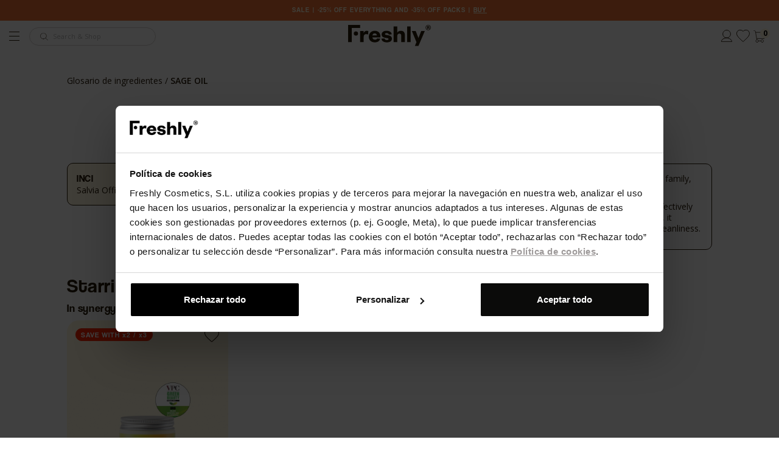

--- FILE ---
content_type: text/html; charset=utf-8
request_url: https://www.freshlycosmetics.com/en/glossary-of-ingredients/sage-oil
body_size: 20847
content:
										<!doctype html>
<html lang="en" >
<head>
    
      
    <!-- Optimize anti-flicker CSS code -->
    <style>
        .async-hide {
            opacity: 0 !important
        }
    </style>
    <!-- Optimize anti-flicker JavaScript code -->
    <script>
        
        (function (a, s, y, n, c, h, i, d, e) {
            s.className += ' ' + y;

            h.start = 1 * new Date;

            h.end = i = function () {
                s.className = s.className.replace(RegExp(' ?' + y), '');
            };

            (a[n] = a[n] || []).hide = h;

            document.addEventListener('DOMContentLoaded', function () {
                setTimeout(function () {
                    i();
                    h.end = null;
                }, 2000);
                if (typeof DY !== 'undefined' && typeof DY.API !== 'undefined') {
                    DY.API('callback', function () {
                        i();
                        h.end = null;
                    });
                } else {
                    i();
                    h.end = null;
                }
            });
        })(
            window,
            document.documentElement,
            'async-hide',
            'dataLayer',
            0,
            {'GTM-KCXVCL': true}
        );
        
    </script>
        <link rel="preconnect" href="//cdn-eu.dynamicyield.com">
<link rel="preconnect" href="//st-eu.dynamicyield.com">
<link rel="preconnect" href="//rcom-eu.dynamicyield.com">
<script type="text/javascript" src="//cdn-eu.dynamicyield.com/api/9878492/api_dynamic.js"></script>
<script type="text/javascript" src="//cdn-eu.dynamicyield.com/api/9878492/api_static.js"></script>
<script type="text/javascript">
    const setOptanonDYCookie = (val) => {
        window.DY = window.DY || {};

                    DY.recommendationContext = { type: "OTHER", lng: "en_US" };
        
        
        DY.noCookies = true;

        DY.userActiveConsent = {
            accepted: val
        };

        DYO.ActiveConsent.updateConsentAcceptedStatus(val);

        try {
            window.localStorage.setItem("userActiveConsent", val);
        }
        catch (e) {
        }
    };

    const waitForCookiebot = (callback) => {
        if (window.Cookiebot && typeof Cookiebot.consent === 'object') {
            callback(Cookiebot.consent.marketing);
            return;
        }

        const observer = new MutationObserver(() => {
            if (window.Cookiebot && typeof Cookiebot.consent === 'object') {
                observer.disconnect();
                callback(Cookiebot.consent.marketing);
            }
        });

        observer.observe(document.documentElement, {
            childList: true,
            subtree: true,
        });
    }

    waitForCookiebot((marketingConsent) => {
        setOptanonDYCookie(marketingConsent);
    });
</script>




    <meta charset="utf-8">


    <meta http-equiv="x-ua-compatible" content="ie=edge">



    <title>Freshly Cosmetics </title>
    
    <script data-keepinline="true">
    /* datalayer */
    dataLayer = [];
    dataLayer.push({"pageCategory":"ingredientdetailpage","ecommerce":{"currencyCode":"EUR"},"user":{"event":"user-info","data":{"userInfo":{"uid":"undefined","is_logged_in":"guest","registration_date":"undefined","first_purchase_date":"undefined","last_purchase_date":"undefined","total_purchases":"undefined","total_spent":"undefined","sha256_phone_number":"","newsletter":"false"}}},"google_tag_params":{"ecomm_pagetype":"other"}});    function gtag() {
        dataLayer.push(arguments);
    }

    /* call to GTM Tag */
    (function (w, d, s, l, i) {
        w[l] = w[l] || [];
        w[l].push({
            'gtm.start':
                new Date().getTime(), event: 'gtm.js'
        });
        var f = d.getElementsByTagName(s)[0],
            j = d.createElement(s), dl = l != 'dataLayer' ? '&l=' + l : '';
        j.async = true;
        j.src =
            'https://www.googletagmanager.com/gtm.js?id=' + i + dl;
        f.parentNode.insertBefore(j, f);
    })(window, document, 'script', 'dataLayer', 'GTM-KCXVCL');

    /* async call to avoid cache system for dynamic data */
        var cdcgtmreq = new XMLHttpRequest();
    cdcgtmreq.onreadystatechange = function () {
        if (cdcgtmreq.readyState == XMLHttpRequest.DONE) {
            if (cdcgtmreq.status == 200) {
                var datalayerJs = cdcgtmreq.responseText;
                try {
                    var datalayerObj = JSON.parse(datalayerJs);
                    dataLayer = dataLayer || [];
                    dataLayer.push(datalayerObj);
                } catch (e) {
                    console.log("[CDCGTM] error while parsing json");
                }

                            }
                        dataLayer.push({
                'event': 'datalayer_ready'
            });
            
            
            if(typeof loyaltyStartedEvent !== 'undefined') {
                dataLayer.push(loyaltyStartedEvent);
            }

            setTimeout(function(){
                if (window.dataLayer[0].pageCategory === "product") {
                    dataLayer.push({ event: "view_item" });
                }
            }, 250);
        }
    };

    cdcgtmreq.open("GET", "//www.freshlycosmetics.com/en/module/cdc_googletagmanager/async" /*+ "?" + new Date().getTime()*/, true);
    cdcgtmreq.setRequestHeader('X-Requested-With', 'XMLHttpRequest');
    cdcgtmreq.send();
    </script>

    <script async src="https://www.googleoptimize.com/optimize.js?id=GTM-WTN8PWB"></script>
    <meta name="description" content="">
    <meta name="keywords" content="">
            
                    <link rel="alternate" href="https://www.freshlycosmetics.com/es/index.php?controller=ingredientdetailpage&amp;slug=sage-oil" hreflang="es-es">
                    <link rel="alternate" href="https://www.freshlycosmetics.com/ca/index.php?controller=ingredientdetailpage&amp;slug=sage-oil" hreflang="ca-es">
                    <link rel="alternate" href="https://www.freshlycosmetics.com/en/index.php?controller=ingredientdetailpage&amp;slug=sage-oil" hreflang="en-us">
                    <link rel="alternate" href="https://www.freshlycosmetics.com/it/index.php?controller=ingredientdetailpage&amp;slug=sage-oil" hreflang="it-it">
                    <link rel="alternate" href="https://www.freshlycosmetics.com/pt/index.php?controller=ingredientdetailpage&amp;slug=sage-oil" hreflang="pt-pt">
                    <link rel="alternate" href="https://www.freshlycosmetics.com/de/index.php?controller=ingredientdetailpage&amp;slug=sage-oil" hreflang="de-de">
                    <link rel="alternate" href="https://www.freshlycosmetics.com/fr/index.php?controller=ingredientdetailpage&amp;slug=sage-oil" hreflang="fr-fr">
            



    <meta name="viewport" content="width=device-width, initial-scale=1">



    <link rel="icon" type="image/vnd.microsoft.icon" href="/img/favicon.ico?1739175342">
    <link rel="shortcut icon" type="image/x-icon" href="/img/favicon.ico?1739175342">
    <link rel="dns-prefetch" href="//fonts.gstatic.com"/>



      <link
          rel="stylesheet"
          href="https://www.freshlycosmetics.com/themes/freshlycosmetics/assets/cache/theme-9633052735.css"
          as="style"
          media="all"
  >
  <noscript>
    <link
            rel="stylesheet"
            href="https://www.freshlycosmetics.com/themes/freshlycosmetics/assets/cache/theme-9633052735.css"
            type="text/css"
            media="all"
    >
  </noscript>

  <style>
    /* ---- theme-critical @ /themes/freshlycosmetics/assets/css/critical.css ---- */
@import url(https://fonts.googleapis.com/css?family=Open+Sans:300,300i,400,400i,600,600i,700,700i,800,800i);@import url(https://fonts.googleapis.com/css2?family=Rubik:wght@700&amp;display=swap);@import url(https://fonts.googleapis.com/css2?family=Barlow+Semi+Condensed:ital,wght@0,100;0,200;0,300;0,400;0,500;0,600;0,700;0,800;1,100;1,200;1,300;1,400;1,500;1,600;1,700;1,800&amp;display=swap);html{font-family:sans-serif;line-height:1.15;-ms-text-size-adjust:100%;-webkit-text-size-adjust:100%}body{margin:0}::-webkit-input-placeholder{color:inherit;opacity:.54}::-webkit-file-upload-button{-webkit-appearance:button;font:inherit}html{box-sizing:border-box}*,::after,::before{box-sizing:inherit}@-ms-viewport{width:device-width}html{font-size:16px;-ms-overflow-style:scrollbar}body{font-family:-apple-system,BlinkMacSystemFont,&quot;Segoe UI&quot;,Roboto,&quot;Helvetica Neue&quot;,Arial,sans-serif;font-size:1rem;line-height:1.5;color:#373a3c;background-color:#fff}body{font-family:Open Sans,sans-serif;line-height:1.25em;color:#281a08}.dropdown-categories-menu__left-section{grid-area:1/1;display:-ms-flexbox;display:flex;-ms-flex-align:center;align-items:center;width:70%;margin:0 auto}.dropdown-categories-menu__right-section{grid-area:1/2;display:-ms-flexbox;display:flex;-ms-flex-flow:row;flex-flow:row}html{scroll-behavior:smooth}::-webkit-scrollbar{width:9px;height:9px}::-webkit-scrollbar-button{width:0;height:0}::-webkit-scrollbar-thumb{background:#281a08;border:0 none #281a08;border-radius:0}::-webkit-scrollbar-thumb:hover{background:#fff}::-webkit-scrollbar-thumb:active{background:#281a08}::-webkit-scrollbar-track{background:#a3a3a3;border:0 none #281a08;border-radius:13px}::-webkit-scrollbar-track:hover{background:#a3a3a3}::-webkit-scrollbar-track:active{background:#a3a3a3}::-webkit-scrollbar-corner{background:0 0}
  </style>



    <script type="application/ld+json">
        {
            "@context": "http://schema.org",
            "@type": "Organization",
            "url": "https://freshlycosmetics.com",
            "contactPoint": [
                {
                    "@type": "ContactPoint",
                    "telephone": "+34-877-911-223",
                    "contactType": "customer service"
                }
            ]
        }
    </script>
        <script type="text/javascript" src="https://www.freshlycosmetics.com/themes/freshlycosmetics/assets/cache/head-b0bb922734.js"  defer></script>


    <script>
                var CONTROLLER_URL = "https:\/\/www.freshlycosmetics.com\/en\/module\/dynamicfeed\/slotclickevent";
                var MONDIALRELAY_ADDRESS_OPC = false;
                var MONDIALRELAY_AJAX_CHECKOUT_URL = "https:\/\/www.freshlycosmetics.com\/en\/module\/mondialrelay\/ajaxCheckout";
                var MONDIALRELAY_CARRIER_METHODS = [];
                var MONDIALRELAY_COUNTRY_ISO = "";
                var MONDIALRELAY_DISPLAY_MAP = "0";
                var MONDIALRELAY_ENSEIGNE = "E1FRESHL";
                var MONDIALRELAY_NATIVE_RELAY_CARRIERS_IDS = [];
                var MONDIALRELAY_NO_SELECTION_ERROR = "Please select a Point Relais.";
                var MONDIALRELAY_POSTCODE = "";
                var MONDIALRELAY_SAVE_RELAY_ERROR = "An unknown error has occurred; your selected Point Relais could not be saved.";
                var MONDIALRELAY_SELECTED_RELAY_IDENTIFIER = null;
                var MONDIAL_RELAY_CARRIER_ID = null;
                var prestashop = {"cart":{"products":[],"totals":{"total":{"type":"total","label":"Total","amount":0,"value":"0,00\u00a0\u20ac"},"total_including_tax":{"type":"total","label":"Total (tax incl.)","amount":0,"value":"0,00\u00a0\u20ac"},"total_excluding_tax":{"type":"total","label":"Total (tax excl.)","amount":0,"value":"0,00\u00a0\u20ac"}},"subtotals":{"products":{"type":"products","label":"Subtotal","amount":0,"value":"0,00\u00a0\u20ac"},"products_without_reduction":{"type":"products_without_reduction","amount":0,"value":"0,00\u00a0\u20ac"},"discounts":null,"shipping":{"type":"shipping","label":"Shipping","amount":30,"value":"30,00\u00a0\u20ac"},"tax":{"type":"tax","label":"Included taxes","amount":0,"value":"0,00\u00a0\u20ac"}},"products_count":0,"summary_string":"0 items","vouchers":{"allowed":1,"added":[]},"discounts":[],"minimalPurchase":0.10000000000000001,"minimalPurchaseRequired":"A minimum shopping cart total of 0,10\u00a0\u20ac (tax excl.) is required to validate your order. Current cart total is 0,00\u00a0\u20ac (tax excl.)."},"currency":{"name":"Euro","iso_code":"EUR","iso_code_num":"978","sign":"\u20ac"},"currencies":[{"id":1,"iso_code":"EUR","sign":"\u20ac","url":"https:\/\/www.freshlycosmetics.com\/en\/index.php?controller=ingredientdetailpage&slug=sage-oil&SubmitCurrency=1&id_currency=1","current":true}],"customer":{"lastname":"x","firstname":"x","email":null,"birthday":null,"newsletter":null,"newsletter_date_add":null,"optin":null,"website":null,"company":null,"siret":null,"ape":null,"is_logged":false,"gender":{"type":null,"name":null},"addresses":[],"user_type":"guest","loyalty_is_active":false},"language":{"name":"EN (United States)","iso_code":"en","locale":"en-US","language_code":"en-us","is_rtl":"0","date_format_lite":"m\/d\/Y","date_format_full":"m\/d\/Y H:i:s","id":3},"page":{"title":"","canonical":null,"meta":{"title":"Freshly Cosmetics ","description":"","keywords":"","robots":"index"},"page_name":"ingredientdetailpage","body_classes":{"lang-en":true,"lang-rtl":false,"country-US":true,"currency-EUR":true,"layout-full-width":true,"page-":true,"tax-display-disabled":true},"admin_notifications":[],"isAjax":false,"mediaDir":"https:\/\/cdn.freshlycosmetics.com\/landings\/ingredients\/","isNewCheckout":false,"newsletterConditionsLabel":"By clicking the 'Sign up, Join and\/or Get coupon' button or ticking the corresponding box, I expressly authorise Freshly Cosmetics to process my email address for the purpose of sending me commercial communications and updates, in accordance with the Freshly Cosmetics <a href=\"https:\/\/www.freshlycosmetics.com\/en\/index.php?controller=PrivacyPage\" class=\"text-underline\" target=\"_blank\">Privacy Policy<\/a>."},"shop":{"name":"Freshly Cosmetics ","logo":"\/img\/freshly-cosmetics-logo-1726744259.jpg","stores_icon":"\/img\/freshly-cosmetics-logo_stores-1476801504.gif","favicon":"\/img\/favicon.ico"},"urls":{"base_url":"https:\/\/www.freshlycosmetics.com\/","current_url":"https:\/\/www.freshlycosmetics.com\/en\/glossary-of-ingredients\/sage-oil","shop_domain_url":"https:\/\/www.freshlycosmetics.com","theme_url":"\/themes\/freshlycosmetics","theme_assets":"\/themes\/freshlycosmetics\/assets\/","checkout_partials":"checkout\/_partials\/","img_ps_url":"https:\/\/www.freshlycosmetics.com\/img\/","img_cat_url":"https:\/\/www.freshlycosmetics.com\/img\/c\/","img_lang_url":"https:\/\/www.freshlycosmetics.com\/img\/l\/","img_prod_url":"https:\/\/www.freshlycosmetics.com\/img\/p\/","img_manu_url":"https:\/\/www.freshlycosmetics.com\/img\/m\/","img_sup_url":"https:\/\/www.freshlycosmetics.com\/img\/su\/","img_ship_url":"https:\/\/www.freshlycosmetics.com\/img\/s\/","img_store_url":"https:\/\/www.freshlycosmetics.com\/img\/st\/","img_col_url":"https:\/\/www.freshlycosmetics.com\/img\/co\/","img_url":"https:\/\/www.freshlycosmetics.com\/themes\/freshlycosmetics\/assets\/img\/","css_url":"https:\/\/www.freshlycosmetics.com\/themes\/freshlycosmetics\/assets\/css\/","js_url":"https:\/\/www.freshlycosmetics.com\/themes\/freshlycosmetics\/assets\/js\/","pic_url":"https:\/\/www.freshlycosmetics.com\/upload\/","pages":{"about_us":"https:\/\/www.freshlycosmetics.com\/en\/story","address":"https:\/\/www.freshlycosmetics.com\/en\/address","addresses":"https:\/\/www.freshlycosmetics.com\/en\/addresses","authentication":"https:\/\/www.freshlycosmetics.com\/en\/login","cart":"https:\/\/www.freshlycosmetics.com\/en\/cart","category":"https:\/\/www.freshlycosmetics.com\/en\/index.php?controller=category","cms":"https:\/\/www.freshlycosmetics.com\/en\/index.php?controller=cms","conditions":"https:\/\/www.freshlycosmetics.com\/en\/conditions","contact":"https:\/\/www.freshlycosmetics.com\/en\/contact","_contact":"https:\/\/www.freshlycosmetics.com\/en\/contact","cookies_policy":"https:\/\/www.freshlycosmetics.com\/en\/cookies-policy","customer_add_card":"https:\/\/www.freshlycosmetics.com\/en\/new-card","customer_freshly_club":"https:\/\/www.freshlycosmetics.com\/en\/freshly-club","customer_address":"https:\/\/www.freshlycosmetics.com\/en\/index.php?controller=addresspage","customer_loyalty_history":"https:\/\/www.freshlycosmetics.com\/en\/points-history","customer_payment_cards":"https:\/\/www.freshlycosmetics.com\/en\/my-cards","discount_freshly":"https:\/\/www.freshlycosmetics.com\/en\/discount-freshly-cosmetics","freshlyNewsletter":"https:\/\/www.freshlycosmetics.com\/en\/index.php?controller=FreshlyNewsletters","freshly_test":"https:\/\/www.freshlycosmetics.com\/en\/freshly-test","guest_tracking":"https:\/\/www.freshlycosmetics.com\/en\/guest-tracking","identity":"https:\/\/www.freshlycosmetics.com\/en\/identity","index":"https:\/\/www.freshlycosmetics.com\/en\/","ingredients":"https:\/\/www.freshlycosmetics.com\/en\/glossary-of-ingredients","join_to_fclub":"https:\/\/www.freshlycosmetics.com\/en\/index.php?controller=join-to-freshly-club","landing_black_friday":"https:\/\/www.freshlycosmetics.com\/en\/index.php?controller=blackfridayaopage","landing_freshly_days":"https:\/\/www.freshlycosmetics.com\/en\/freshly-days","my_account":"https:\/\/www.freshlycosmetics.com\/en\/my-account","order":"https:\/\/www.freshlycosmetics.com\/en\/order","order_confirmation":"https:\/\/www.freshlycosmetics.com\/en\/order-confirmation","order_detail":"https:\/\/www.freshlycosmetics.com\/en\/index.php?controller=orderdetailpage","order_follow":"https:\/\/www.freshlycosmetics.com\/en\/order-follow-merchandise","order_return":"https:\/\/www.freshlycosmetics.com\/en\/index.php?controller=order-return","order_slip":"https:\/\/www.freshlycosmetics.com\/en\/credit-slip","order_tracking":"https:\/\/www.freshlycosmetics.com\/en\/order-tracking","pagenotfound":"https:\/\/www.freshlycosmetics.com\/en\/page-not-found","password":"https:\/\/www.freshlycosmetics.com\/en\/password-recovery","pdf_invoice":"https:\/\/www.freshlycosmetics.com\/en\/index.php?controller=pdf-invoice","pdf_order_return":"https:\/\/www.freshlycosmetics.com\/en\/index.php?controller=pdf-order-return","pdf_order_slip":"https:\/\/www.freshlycosmetics.com\/en\/index.php?controller=pdf-order-slip","pointsofsale":"https:\/\/www.freshlycosmetics.com\/en\/stores","prices_drop":"https:\/\/www.freshlycosmetics.com\/en\/index.php?controller=prices-drop","privacy":"https:\/\/www.freshlycosmetics.com\/en\/privacy-policy","product":"https:\/\/www.freshlycosmetics.com\/en\/index.php?controller=product","returns":"https:\/\/www.freshlycosmetics.com\/en\/returns","reviews":"https:\/\/www.freshlycosmetics.com\/en\/reviews","search":"https:\/\/www.freshlycosmetics.com\/en\/search","shipping":"https:\/\/www.freshlycosmetics.com\/en\/shipping","sitemap":"https:\/\/www.freshlycosmetics.com\/en\/sitemap","backInStockAction":"https:\/\/www.freshlycosmetics.com\/en\/index.php?controller=sold-out-product-action","supplier":"https:\/\/www.freshlycosmetics.com\/en\/suppliers","wishlist":"https:\/\/www.freshlycosmetics.com\/en\/wishlist","products":"https:\/\/www.freshlycosmetics.com\/en\/shop\/","feed_kids":"https:\/\/www.freshlycosmetics.com\/en\/natural-baby-products\/","register":"https:\/\/www.freshlycosmetics.com\/en\/login?create_account=1","order_login":"https:\/\/www.freshlycosmetics.com\/en\/order?login=1","freshly_club":"https:\/\/www.freshlycosmetics.com\/en\/loyalty-programme-freshly-club","blog":"https:\/\/www.freshlycosmetics.com\/en\/blog"},"alternative_langs":{"es-es":"https:\/\/www.freshlycosmetics.com\/es\/index.php?controller=ingredientdetailpage&slug=sage-oil","ca-es":"https:\/\/www.freshlycosmetics.com\/ca\/index.php?controller=ingredientdetailpage&slug=sage-oil","en-us":"https:\/\/www.freshlycosmetics.com\/en\/index.php?controller=ingredientdetailpage&slug=sage-oil","it-it":"https:\/\/www.freshlycosmetics.com\/it\/index.php?controller=ingredientdetailpage&slug=sage-oil","pt-pt":"https:\/\/www.freshlycosmetics.com\/pt\/index.php?controller=ingredientdetailpage&slug=sage-oil","de-de":"https:\/\/www.freshlycosmetics.com\/de\/index.php?controller=ingredientdetailpage&slug=sage-oil","fr-fr":"https:\/\/www.freshlycosmetics.com\/fr\/index.php?controller=ingredientdetailpage&slug=sage-oil"},"no_picture_image":{"bySize":{"small_default":{"url":"https:\/\/www.freshlycosmetics.com\/img\/p\/en-default-small_default.jpg","width":98,"height":98},"cart_default":{"url":"https:\/\/www.freshlycosmetics.com\/img\/p\/en-default-cart_default.jpg","width":125,"height":125},"home_default":{"url":"https:\/\/www.freshlycosmetics.com\/img\/p\/en-default-home_default.jpg","width":350,"height":350},"large_default":{"url":"https:\/\/www.freshlycosmetics.com\/img\/p\/en-default-large_default.jpg","width":600,"height":600},"medium_default":{"url":"https:\/\/www.freshlycosmetics.com\/img\/p\/en-default-medium_default.jpg","width":600,"height":600},"fpf_image":{"url":"https:\/\/www.freshlycosmetics.com\/img\/p\/en-default-fpf_image.jpg","width":1200,"height":630}},"small":{"url":"https:\/\/www.freshlycosmetics.com\/img\/p\/en-default-small_default.jpg","width":98,"height":98},"medium":{"url":"https:\/\/www.freshlycosmetics.com\/img\/p\/en-default-large_default.jpg","width":600,"height":600},"large":{"url":"https:\/\/www.freshlycosmetics.com\/img\/p\/en-default-fpf_image.jpg","width":1200,"height":630},"legend":""},"front_components":{"pages":"\/mnt\/objectivefs17\/var17\/www\/www.freshlycosmetics.com17\/public_html\/themes\/freshlycosmetics\/_dev\/src\/components\/pages\/","templates":"\/mnt\/objectivefs17\/var17\/www\/www.freshlycosmetics.com17\/public_html\/themes\/freshlycosmetics\/_dev\/src\/components\/templates\/","atoms":"\/mnt\/objectivefs17\/var17\/www\/www.freshlycosmetics.com17\/public_html\/themes\/freshlycosmetics\/_dev\/src\/components\/ui\/atoms\/","molecules":"\/mnt\/objectivefs17\/var17\/www\/www.freshlycosmetics.com17\/public_html\/themes\/freshlycosmetics\/_dev\/src\/components\/ui\/molecules\/","organisms":"\/mnt\/objectivefs17\/var17\/www\/www.freshlycosmetics.com17\/public_html\/themes\/freshlycosmetics\/_dev\/src\/components\/ui\/organisms\/"},"actions":{"applyvoucher":"https:\/\/www.freshlycosmetics.com\/en\/index.php?controller=applyvouchercode","handlecashondelivery":"https:\/\/www.freshlycosmetics.com\/en\/index.php?controller=selectcashondelivery","giftwrapping":"https:\/\/www.freshlycosmetics.com\/en\/index.php?controller=giftwrapping","removevoucher":"https:\/\/www.freshlycosmetics.com\/en\/index.php?controller=removevouchercode","selectmondialrelay":"https:\/\/www.freshlycosmetics.com\/en\/index.php?controller=selectmondialrelaypoint","logout":"https:\/\/www.freshlycosmetics.com\/en\/?mylogout"},"promotion_engine":{"NEWSLETTER_SUBSCRIBE":"https:\/\/www.freshlycosmetics.com\/en\/module\/promotionengine\/newslettersubscribe","CREATE_FRESHLYCLUB_JOIN_FORMS":"https:\/\/www.freshlycosmetics.com\/en\/module\/promotionengine\/CreateFreshlyClubJoinForms"}},"field_required":[],"breadcrumbs":[{"title":"Home","url":"https:\/\/www.freshlycosmetics.com\/en\/"},{"title":null,"url":"https:\/\/www.freshlycosmetics.com\/en\/"}],"link":{"protocol_link":"https:\/\/","protocol_content":"https:\/\/"},"static_token":"657e882d08ee4050641d9dfc5709fd05","token":"3a298d426c5eff306bfe829ef40e256f","languages":{"1":{"iso_code":"es","name":"ES","is_current":false},"2":{"iso_code":"ca","name":"CA","is_current":false},"3":{"iso_code":"en","name":"EN","is_current":true},"4":{"iso_code":"it","name":"IT","is_current":false},"5":{"iso_code":"pt","name":"PT","is_current":false},"6":{"iso_code":"de","name":"DE","is_current":false},"7":{"iso_code":"fr","name":"FR","is_current":false}},"currentIsoCode":"en","contacts":{"whatsapp":{"numberLink":"+4407564749726","number":"+4407564749726","active":0,"link":"https:\/\/api.whatsapp.com\/send?phone=","bubbleActive":0}},"general":{"is_currency_selector_enabled":true,"banner":{"text_color":"#FFF7DF","bg_color":"#281A08 "},"cookie_module_active":false,"inactive_tab_title":"Your Freshlys await!","cdn_path":"https:\/\/cdn.freshlycosmetics.com","is_catalog":false,"return_enabled":0,"isMobile":false,"recaptcha":{"isActive":true,"siteKey":"6LfvxWcqAAAAAOKSWpj0JY_USYxWr-XJJICIL_Y_","v2":{"siteKey":"6Lf57i4kAAAAACWa68cDMhlw-nlaobMNWkd5aoi6"}},"kustomer":{"apiKey":"eyJhbGciOiJub25lIn0.eyJvcmciOiI2ODhjZWU4Mjg1MmI3ZjUxOGMzMjI0NjEiLCJvcmdOYW1lIjoiZnJlc2hseWNvc21ldGljcyIsInBvZCI6InByb2QyIiwicm9sZXMiOlsib3JnLnRyYWNraW5nIl19.","brandId":"688cee8ad3143b0991433fa6"}},"checkStockProducts":{"863":false}};
        
        // Traducciones Modal Something better is comming y Sold Out
        var traduccions_modal_sold_out = {
            sold_out: {
                title: "In the meantime, discover other similar products",
                subtitle: "",
                text: "Introduce tu correo y te avisamos cuando esté disponible ¡no te quedes sin él!",
                button: "NOTIFY ME!"
            },
            something_comming: {
                title: "GET READY! SOON WE'LL BE HAVING SOME GREAT NEWS",
                subtitle: "",
                text: "Enter your email address and we'll notify you as soon as it's back",
                button: "NOTIFY ME!"
            },
            comming_soon: {
                title: "COMING SOON!",
                text: "GET READY! AN AMAZING NEWS IS COMING UP",
                subtitle: "Enter your email and <strong>we will notify you.</strong> <br> Enter your email address and we'll notify you when it's back in stock ",
                button: "NOTIFY ME!"
            },
            presale: {
                title: "GET READY BECAUSE NEWS IS COMING!",
                subtitle: "",
                text: "Leave your email, and we'll notify you when the most innovative active moisturiser for oily and combination skin arrives at Freshly! Available from 23/03 at 9 pm, don't miss it!",
                button: "NOTIFY ME!"
            }
        };

        var traduccions_referralbyphone = {
            link_copy_success: "The link has been copied correctly",
            link_copy_danger: "El link no se ha copiado"
        };

        let cartSmartyUrl = 'https://www.freshlycosmetics.com/en/cart';

        window.getSpecificPricePercentage = function () {
            let reductionPercentage = 0;
            let product;

            if (typeof prestashop !== "undefined") {
                let cartProducts = prestashop.cart.products;
                for (let i = 0; i < cartProducts.length; i++) {
                    product = cartProducts[i];
                    if (!product.is_gift) {
                        if (product.specific_prices !== false) {
                            if (product.specific_prices.reduction_type === "percentage") {
                                reductionPercentage = parseFloat(product.specific_prices.reduction) * 100;
                                break;
                            }
                        }
                    }
                }
            }
            return reductionPercentage;
        };
    </script>





    <!-- MODULE Criteo -->
<!-- BORRADO POR LA MIGRACIÓN A GTM - RIP 2019 -->
<!-- /MODULE Criteo -->  <!-- START OF DOOFINDER SCRIPT -->
  <script type="text/javascript" defer="" src="https://eu1-search.doofinder.com/5/script/6bc184d83474ecf19bbc772e1e17948b.js"></script>
  <!-- END OF DOOFINDER SCRIPT -->
  <!-- TO REGISTER CLICKS -->
<script>
  var dfProductLinks = [];
  var dfLinks = Object.keys(dfProductLinks);
  var doofinderAppendAfterBanner = "none";
  var doofinderQuerySelector = "#search_query_top";
</script>  
  <!-- END OF TO REGISTER CLICKS -->
<script type="text/x-mustache-template" id="df-results-template">

    {{#is_first}}
    {{#banner}}
    <div className="df-banner">
        <a {{#blank}} target="_blank"
           rel="noopener noreferer"{{/blank}} href="{{link}}" data-role="banner" data-banner="{{id}}">
        {{#image}}
        <img src="{{#remove-protocol}}{{image}}{{/remove-protocol}}">
        {{/image}}
        {{#html_code}}
        {{{html_code}}}
        {{/html_code}}
        </a>
    </div>
    {{/banner}}
    {{/is_first}}
    {{#total}}
    <p class="df-total-results text-base text-dark font-family-secondary">{{total}} results</p>
    {{#results}}
    <article class="product-card product-card--horizontal js-product-card" data-id-product="{{id}}" data-id-product-attribute="{{id_product_attribute}}">
        <a href="{{#url-params}}{{{link}}}{{/url-params}}">
            <div class="product-card__container">
                    <div class="product-card__header ">
                        <img class="product-card__header__img-primary entered" src="{{#remove-protocol}}{{image_link}}{{/remove-protocol}}" alt="{{title}}">
                    </div>
                    <div class="product-card__body">
                        <p class="product-card__body__title text-small font-family-secondary">
                            {{title}}
                        </p>
                        <p class="product-card__body__subtitle text-small font-family-primary">
                            {{subtitulo}}
                        </p>
                    </div>
                {{#show_add_to_cart}}
                    <div class="product-card__footer">
                        <form action="https://www.freshlycosmetics.com/en/cart" method="post" class="js-product-card__form" data-pid="{{id}}">
                            <input type="hidden" name="token" value="657e882d08ee4050641d9dfc5709fd05">
                            <input type="hidden" name="id_product" value="{{id}}" id="product_page_product_id">
                            <input type="hidden" name="id_product_attribute" value="{{id_product_attribute}}" data-pid="{{id}}">
                            <input type="hidden" name="qty" value="1">
                            <input type="hidden" name="add" value="1">
                            <button class="button button--secondary text-small" type="submit" data-pid="{{id}}" data-button-action="add-to-cart">
                                Add to cart
                            </button>
                        </form>
                    </div>
                {{/show_add_to_cart}}
                {{#show_avisame}}
                <div class="product-card__footer">
                    <button href="{{#url-params}}{{{link}}}{{/url-params}}" class="button button--secondary" data-button="feed">
                        NOTIFY ME!
                    </button>
                </div>
                {{/show_avisame}}
                {{#show_select_tone}}
                <div class="product-card__footer">
                    <div class="product-card__footer__selectable-form">
                        <button href="{{#url-params}}{{{link}}}{{/url-params}}" class="button button--horizontal" data-button="feed">
                            Select tone
                        </button>
                    </div>
                </div>
                {{/show_select_tone}}
            </div>
        </a>
    </article>
    {{/results}}
    {{/total}}
    {{^total}}
    {{#noResultsHTML}}{{{noResultsHTML}}}{{/noResultsHTML}}
    {{^noResultsHTML}}
    <p class="searcher-message">{{#translate}}Lo sentimos, no hay resultados para tu búsqueda.{{/translate}}</p>
    {{/noResultsHTML}}
    {{/total}}

</script>



      
    
  </head>

  <body id="ingredientdetailpage" class="lang-en country-us currency-eur layout-full-width page- tax-display-disabled">

    
      <!-- Google Tag Manager (noscript) -->
<noscript><iframe src="https://www.googletagmanager.com/ns.html?id=GTM-KCXVCL&nojscript=true"
height="0" width="0" style="display:none;visibility:hidden"></iframe></noscript>
<!-- End Google Tag Manager (noscript) -->
    

    <main>
      
              

      <header id="header">
        
          <div id="header-sticky-container">

    <div class="header-banner" aria-live="off">
        <div class="header-banner">
    <div class="fc-carousel p-0 fc-carousel--autoplay fc-carousel--hide-scrollbar" id="awesome-banners-carousel">
                    <div id="awesome-banners-carousel-0" >
                <div class="col-xs-12 awesome-banner-content" style="background-color: #FFF7DF">
                                                                <p style="text-align: center;"><a dto="no" class="js-banner-envio font-family-secondary" href="https://www.freshlycosmetics.com/en/shipping" name="banner-promo" style="text-align: center; font-size: 11px; text-decoration: none; color: #281a08;">FREE SHIPPING | DELIVERY IN 48/72</a></p>
                                    </div>
            </div>
                    <div id="awesome-banners-carousel-1" >
                <div class="col-xs-12 awesome-banner-content" style="background-color: #EF7134">
                                                                <p id="banner-promo-content" dto="si" style="text-align: center; font-size: 11px; color: #fff7df;" class="js-banner-promo font-family-secondary">SALE | -25% OFF EVERYTHING AND -35% OFF PACKS | <a href="https://www.freshlycosmetics.com/en/shop" name="banner-promo" campaign="promo_marzo" style="text-decoration: none; color: #fff7df;"><span style="text-decoration: underline;">BUY</span></a></p>
                                    </div>
            </div>
            </div>

    </div>

    </div>



    <div id="sticky-placeholder"></div>
    <div class="sticky">
        <section id="wrapper">
            <div class="container-full-width">
                <div id="header" class="lab-menu-horizontal">
    <div class="header__logo">
        <a href="https://www.freshlycosmetics.com/">
            <img class="logo img-responsive"
                 src="https://cdn.freshlycosmetics.com/logo-freshly.svg"
                 alt="Freshly Cosmetics " height="25">
        </a>
    </div>
    <div id="header__container" class="header__container">
        <div class="header__left-icons">
            <div class="btn-nave obrir" data-button="header-lateral-menu-home"
                 id="muestra" tabindex="0" role="button">
                <div class="title-menu-mobile">
                    <div id="nav-icon1">
                        <div class="nav-icon-item"></div>
                        <div class="nav-icon-item"></div>
                        <div class="nav-icon-item"></div>
                    </div>
                </div>
            </div>

            <button type="button" class="btn icono-buscador p-0">
                <img class="mobile-user-icon" src="https://cdn.freshlycosmetics.com/icons/common/search.svg" height="17px" width="17px" alt="Buscar producto" tabindex="0" role="button">
            </button>
            <div class="hidden-md-down">
                <div class="searcher-container">
    <div class="fc-input-group-rounded">
        <div class="fc-input-group-addon fc-input-group-addon-left">
            <img src="https://cdn.freshlycosmetics.com/icons/common/search.svg" height="17px" width="17px" alt="Buscar">
        </div>
        <input type="text" name="s" class="fc-form-control" autocomplete="off" aria-label="Buscar" placeholder="Search & Shop">
        <span class="fc-input-group-addon fc-input-group-addon-right">
            <i class="fa fa-times fc-d-xs-none" data-action="close-searcher"></i>
        </span>
    </div>
</div>
            </div>
        </div>

        <div class="menu-icon-container">
            <div class="row menu-icons">
                    <div id="_desktop-mini-cart">
        <div class="blockcart cart-preview js-cart inactive"
             data-refresh-url="https://www.freshlycosmetics.com/en/cart">
            <div class="header">
                <a rel="nofollow" data-button="header-open-cart-home"
                   href="https://www.freshlycosmetics.com/en/cart?action=show">
                    <img src="https://cdn.freshlycosmetics.com/icons/common/cart.svg"
                         height="17px"
                         width="17px"
                         class="icono-carrito"
                         alt="YOUR BAG">
                    <span class="cart-products-count countcart">0</span>
                </a>
            </div>

            <div class="mini-cart" id="mini-cart">
	<svg width="19" height="11" viewBox="0 0 19 11" fill="none" xmlns="http://www.w3.org/2000/svg" class="mini-cart__marker hidden-xs-down">
		<path d="M18.1865 10.75L9.09327 1L0 10.75H18.1865Z" fill="#FFF7DF"/>
		<path d="M17.5 10L9.5 1L0.5 10" stroke="black" stroke-width="0.5" stroke-linecap="round" stroke-linejoin="round"/>
	</svg>

	<div class="mini-cart__main js-mini-cart-main">
	<div class="mini-cart__header">
		<div class="js-mini-cart-close mini-cart__close"
			 data-dismiss="cart_block"
			 aria-label="Close" tabindex="0" role="button">
			<i class="material-icons mini-cart__close__icon" aria-hidden="true">close</i>
		</div>
        
		<div class="mini-cart__header__confirmation hidden-sm-up js-mini-cart-confirmation bg-soft-color-primary text-base fc-font-w-700">
			<span>You correctly added the product!</span>
			<i class="material-icons mini-cart__header__confirmation__icon">check_circle</i>
		</div>

		<div class="mini-cart__header__summary bg-soft-color-primary">
                                    			<div class="mini-cart__header__summary__row">
				<div class="text-small">
					(0 items)
				</div>
				<div class="font-family-secondary text-medium">
					|
				</div>
				<div class="font-family-secondary text-medium">
					TOTAL
				</div>
				<div class="mini-cart__header__summary__right font-family-secondary text-medium">
											<s>30,00 €</s>
										<span style="">
							0,00 €
					</span>
				</div>
			</div>

			<div class="mini-cart__header__summary__row text-small">
				<div>
                    Shipping
				</div>
				<div class="mini-cart__header__summary__right font-family-secondary">
                    						30,00 €
                    				</div>
			</div>
		</div>

		<div class="font-family-secondary">
                <div id="custom-price-messages"></div>

                <div id="custom-price-messages"></div>

		</div>
	</div>

	<div  id="loading-cart"  class="loading-spinner__container mini-cart__loading" >
    <div class="loading-spinner">
        <div class="fc-position-relative">
            <button class="loading-spinner__circle"></button>
            <img src="https://cdn.freshlycosmetics.com/logo-f.svg" width="15" class="loading-spinner__logo">
        </div>
    </div>
</div>
	<div class="mini-cart__body hidden-xs-down">
		<ul class="mini-cart__body__product-list">
            				<li class="">
                        <a href="https://www.freshlycosmetics.com/en/shop/"
       class="button button--secondary"
                                >
        VIEW ALL PRODUCTS
    </a>
				</li>
            		</ul>
	</div>

	<div class="mini-cart__footer">
            <a href="https://www.freshlycosmetics.com/en/cart?action=show"
       class="button button--primary js-mini-cart-cta js-btn-loading button--primary--disabled"
                     rel=nofollow data-button=mini-cart-to-cart           >
        SEE YOUR BASKET 
    </a>
					<div class="mini-cart__footer__shipping-message text-smallest">
				<a href="https://www.freshlycosmetics.com/en/shipping">Free shipping from 100,00 € * </a>
			</div>
			</div>
</div>
</div>        </div>
    </div>

<div class="wishlist-menu-icon">
    <a href="https://www.freshlycosmetics.com/en/wishlist" title="Wishlist" data-button="header-open-wishlist-home">
        <img src="https://cdn.freshlycosmetics.com/icons/common/heart.svg" class="wishlist-icon-inactive"  width="16" alt="Wishlist">
        <img src="https://cdn.freshlycosmetics.com/icons/common/heart-full.svg" class="wishlist-icon-active" style="display:none;" width="16" alt="Wishlist">
    </a>
</div>
<div id="wishlist-product-added-feedback" class="js-snack-bar fc-d-xs-none toast-wishlist">
<div class="snack-bar__triangle"></div>
    <div class="snack-bar">
        <div class="snack-bar__content__container">
            <div class="text-small snack-bar__content">
                <div class="modal-body"><span class="wishlist-product-name">[2][/2]</span> has been added to your wishlist. <a href=https://www.freshlycosmetics.com/en/wishlist><u>See your wishlist</u></a></div>
                <button type="button" class="snack-bar__close-btn js-snack-bar__close-btn" data-dismiss="modal" aria-label="Close">
                    <img src="/img/icons/common/close-icon.svg"  alt="Close" class="snack-bar__close-btn-icon" />
                </button>
            </div>
        </div>
    </div>
</div>
<div id="wishlist-product-removed-feedback" class="js-snack-bar fc-d-xs-none toast-wishlist">
<div class="snack-bar__triangle"></div>
    <div class="snack-bar">
        <div class="snack-bar__content__container">
            <div class="text-small snack-bar__content">
                <div class="modal-body"><span class="wishlist-product-name">[2][/2]</span> has been removed from your wishlist. <a href=https://www.freshlycosmetics.com/en/wishlist><u>See your wishlist</u></a></div>
                <button type="button" class="snack-bar__close-btn js-snack-bar__close-btn" data-dismiss="modal" aria-label="Close">
                    <img src="/img/icons/common/close-icon.svg"  alt="Close" class="snack-bar__close-btn-icon" />
                </button>
            </div>
        </div>
    </div>
</div>
<div id="_desktop_user_info" class="fc-position-relative">
    <div class="user-info">
                    <img class="mobile-user-icon js-open-join-freshly-club-popup"
                 alt="Log in to your customer account" height="17"
                 width="17" src="https://cdn.freshlycosmetics.com/icons/account/profile.svg" tabindex="0" role="button">
            </div>
    </div>

    

<div class="popups--grouped__container">
    <div class="popup js-popup text-base popup--small popup--toast popup--content-center popup--text-left join-freshly-club--popup"
     role="dialog"
     aria-label="Log in"
     id="login-popup"     >

    <div class="popup__box js-popup__box " tabindex="-1">
        <div class="popup__box__close js-popup__close " tabindex="0" role="button">close</div>
        
        <div class="popup__box__main ">
            
                            <div class="popup__box__main__title popup__box__main__title--text-center popup__box__main__title--margin-large font-family-secondary text-large" >
                    Log in
                </div>
            
            
                            <div class="popup__box__main__content ">
                                
<form method="post" action="https://www.freshlycosmetics.com/en/login" id="login-form" >
    <input type="hidden" name="redirectTo" value=""/>
    <input type="hidden" name="submitLogin" value="1"/>
    <input type="hidden" name="token" value="657e882d08ee4050641d9dfc5709fd05">

            <input type="hidden" name="recaptcha_token">
    
                        <div class="form__group form__group--with-content">
                <input type="email"
                       value=""
                       class="form__field "
                       name="email"
                       placeholder="E-mail"
                                required                >
                                            </div>
                                <div class="form__group form__group--with-content">
                <input type="password"
                       value=""
                       class="form__field  js-visible-password"
                       name="password"
                       placeholder="Password"
                                required                >
                                    <button type="button"
                            class="form__field__action js-show-password text-smallest focus-ring"
                            data-text-show="Show"
                            data-text-hide="Hide"
                    >Show</button>
                                            </div>
                        
    <div class="form__group">
        <a href="https://www.freshlycosmetics.com/en/password-recovery" class="text-underline text-small" rel="nofollow">
            Forgot your password?
        </a>
    </div>

    <div class="form__group">
            <button class="button button--primary js-submit-login-form"
            id="submit-login"            type="submit"
                        data-link-action=sign-in                            >
        LOG IN
    </button>
    </div>
            <div class="form__group">
                <button class="button button--secondary js-popup__close"
            id="login-form"            type="button"
                        data-toggle=popup data-target=#join-freshly-club--popup                            >
        Join the club
    </button>
        </div>
    </form>
                </div>
                    </div>
    </div>
</div>
        <div class="popup js-popup text-base popup--small popup--toast popup--content-center popup--text-left join-freshly-club--popup"
     role="dialog"
     aria-label="Join the Freshly Club "
     id="join-freshly-club--popup"     >

    <div class="popup__box js-popup__box bg-soft-color-primary" tabindex="-1">
        <div class="popup__box__close js-popup__close " tabindex="0" role="button">close</div>
        
        <div class="popup__box__main ">
            
                            <div class="popup__box__main__title popup__box__main__title--text-center font-family-secondary text-large" >
                    Join the Freshly Club 
                </div>
            
                            <div class="popup__box__main__subtitle fc-margin-b-20">
                            <ul class="list-bullet text-small mb-0 fc-padding-l-25">
            <li>Exclusive discounts and gifts</li><li>Order tracking</li><li>Free returns management</li><li>100% free registration</li>
        </ul>
    
                </div>
            
                            <div class="popup__box__main__content ">
                            
<form method="post" action="https://www.freshlycosmetics.com/en/login" id="customer-form" class="js-customer-form">
    <input type="hidden" name="redirectTo" value=""/>
    <input type="hidden" name="submitCreate" value="1"/>
    <input type="hidden" name="token" value="657e882d08ee4050641d9dfc5709fd05">

            <input type="hidden" name="recaptcha_token">
    
                        <div class="form__group form__group--hidden form__group--with-content">
                <input type="text"
                       value="x"
                       class="form__field hidden "
                       name="firstname"
                       placeholder="Name"
                maxlength="32"                                 >
                                            </div>
                                <div class="form__group form__group--hidden form__group--with-content">
                <input type="text"
                       value="x"
                       class="form__field hidden "
                       name="lastname"
                       placeholder="Surname"
                maxlength="32"                                 >
                                            </div>
                                <div class="form__group  form__group--with-content">
                <input type="email"
                       value=""
                       class="form__field "
                       name="email"
                       placeholder="Dirección de correo electrónico"
                                required                >
                                            </div>
                                <div class="form__group  form__group--with-content">
                <input type="password"
                       value=""
                       class="form__field  js-visible-password"
                       name="password"
                       placeholder="Password"
                pattern=".{5,}"                 required                >
                                    <button type="button"
                            class="form__field__action js-show-password text-smallest focus-ring"
                            data-text-show="Show"
                            data-text-hide="Hide"
                    >Show</button>
                                            </div>
                                <div class="form__group">
                    <button class="button button--primary js-submit-register-form"
            id="customer-form"            type="submit"
                        data-link-action="save-customer"                            >
        Join the club
    </button>
            </div>
                            <div class="form__group">
                        <button class="button button--secondary js-popup__close"
            id="submit-login"            type="button"
                        data-toggle=popup data-target=#login-popup                            >
        LOG IN
    </button>
                </div>
                                            <div class="form__group form__group--inline-label">
                <input type="checkbox"
                       value=""
                       class="form__field--checkbox "
                       name="accept_terms"
                       placeholder=""
                       required                 >
                <label for="accept_terms"
                       class="form__label fc-margin-b-0 text-smallest">
                    He leído y acepto las <a href="https://freshlycosmetics.kustomer.support/en_us/conditions-of-sale-rklKFcBpge" class="text-underline" target="_blank">Condiciones de venta</a>, las <a href="https://www.freshlycosmetics.com/en/index.php?controller=ConditionsPage" class="text-underline" target="_blank">Condiciones de uso</a> y la <a href="https://www.freshlycosmetics.com/en/index.php?controller=PrivacyPage" class="text-underline" target="_blank">Política de Privacidad y Protección de Datos</a>.
                </label>
            </div>
                                <div class="form__group form__group--inline-label">
                <input type="checkbox"
                       value=""
                       class="form__field--checkbox "
                       name="newsletter"
                       placeholder=""
                                        >
                <label for="newsletter"
                       class="form__label fc-margin-b-0 text-smallest">
                    By clicking the 'Sign up, Join and/or Get coupon' button or ticking the corresponding box, I expressly authorise Freshly Cosmetics to process my email address for the purpose of sending me commercial communications and updates, in accordance with the Freshly Cosmetics <a href="https://www.freshlycosmetics.com/en/index.php?controller=PrivacyPage" class="text-underline" target="_blank">Privacy Policy</a>.
                </label>
            </div>
                </form>

                </div>
                    </div>
    </div>
</div></div>

<div class="popup js-popup text-base popup--text-left"
     role="dialog"
     aria-label=""
     id="linkInPopup"     >

    <div class="popup__box js-popup__box " tabindex="-1">
        <div class="popup__box__close js-popup__close " tabindex="0" role="button">close</div>
        
        <div class="popup__box__main popup__box__main--align-left">
            
            
            
                            <div class="popup__box__main__content ">
                            <div  id="linkInPopupSpinner"  class="loading-spinner__container " >
    <div class="loading-spinner">
        <div class="fc-position-relative">
            <button class="loading-spinner__circle"></button>
            <img src="https://cdn.freshlycosmetics.com/logo-f.svg" width="15" class="loading-spinner__logo">
        </div>
    </div>
</div>        <div class="js-popup__box__main__content"></div>

                </div>
                    </div>
    </div>
</div>

                <div class="clearfix"></div>
            </div>
        </div>
    </div>

    <div class="megamenu-container">
            <div class="menu-backdrop"> </div>
    <div id="menufreshly" class="side-menu__container text-base">

        <div class="row menu-header hidden-sm-down">
            <a href="https://www.freshlycosmetics.com/">
                <img class="logo img-responsive"
                     src="https://cdn.freshlycosmetics.com/logo-freshly.svg"
                     alt="Freshly Cosmetics ">
            </a>
            <a class="menu-header-btn tancar pull-right" tabindex="0" role="button">
                <img src="https://cdn.freshlycosmetics.com/modules/labmegamenu/icons/close-icon.svg" width="20" alt="Close">
            </a>
        </div>

        <div class="searcher-container-mobile">
            <div class="searcher-container">
    <div class="fc-input-group-rounded">
        <div class="fc-input-group-addon fc-input-group-addon-left">
            <img src="https://cdn.freshlycosmetics.com/icons/common/search.svg" height="17px" width="17px" alt="Buscar">
        </div>
        <input type="text" name="s" class="fc-form-control" autocomplete="off" aria-label="Buscar" placeholder="Search & Shop">
        <span class="fc-input-group-addon fc-input-group-addon-right">
            <i class="fa fa-times fc-d-xs-none" data-action="close-searcher"></i>
        </span>
    </div>
</div>
        </div>

        <div id="searcher-results-mobile">
            <div class="searcher-results" data-device="mobile"></div>
        </div>

        
        <div id="side-menu__list" class="side-menu font-family-secondary">

            <ul id="side-menu__category-list" class="category-list">

                        <li id=""
    class='text-base category-list__item js-category-list__item category-list__item--childless js-category-list__item--childless'
    data-sidemenuid="1" >
            <a href="/en/shop" class="category-list__item__link category-list__item__text" data-sidemenuid="1" data-button="header-megamenu-home-1">
            All products
        </a>
        </li>
        
        <hr class="category-list__separator"/>
            
            <li id="side-menu__category-list__item-1"
    class='text-base category-list__item js-category-list__item category-list__item--closed'
    data-sidemenuid="44" tabindex="0" role="button">
            <div class="category-list__item__text" data-sidemenuid="44">
                Packs
        </div>
                <img src="https://cdn.freshlycosmetics.com/icons/common/plus.svg" width="15" class="js-category-list__item--closed">
    </li>

            <ul id="side-menu__category-list__item-1-children"
                class="category-list__subcategory-list js-category-list__subcategory-list"
                style="display: none;"
            >
                                                            <li id=""
    class='text-base category-list__item js-category-list__item category-list__item--childless js-category-list__item--childless'
    data-sidemenuid="45" >
            <a href="/en/sets" class="category-list__item__link category-list__item__text" data-sidemenuid="45" data-button="header-megamenu-home-45">
            See all
        </a>
        </li>
                    
                                            <hr class="category-list__separator"/>
                                                                                <li id=""
    class='text-base category-list__item js-category-list__item category-list__item--subcategory js-category-list__item--subcategory'
    data-sidemenuid="46" tabindex="0" role="button">
            <div class="category-list__item__text" data-sidemenuid="46">
                Skin types
        </div>
        </li>
                    
                                            <hr class="category-list__separator"/>
                                                                                <li id=""
    class='text-base category-list__item js-category-list__item category-list__item--subcategory js-category-list__item--subcategory'
    data-sidemenuid="55" tabindex="0" role="button">
            <div class="category-list__item__text" data-sidemenuid="55">
                Product types
        </div>
        </li>
                    
                                                </ul>

        
        <hr class="category-list__separator"/>
                        <li id=""
    class='text-base category-list__item js-category-list__item category-list__item--childless js-category-list__item--childless'
    data-sidemenuid="95" >
            <a href="/en/best-sellers" class="category-list__item__link category-list__item__text" data-sidemenuid="95" data-button="header-megamenu-home-95">
            Best Sellers
        </a>
        </li>
        
        <hr class="category-list__separator"/>
            
            <li id="side-menu__category-list__item-3"
    class='text-base category-list__item js-category-list__item category-list__item--closed'
    data-sidemenuid="2" tabindex="0" role="button">
            <div class="category-list__item__text" data-sidemenuid="2">
                Skincare
        </div>
                <img src="https://cdn.freshlycosmetics.com/icons/common/plus.svg" width="15" class="js-category-list__item--closed">
    </li>

            <ul id="side-menu__category-list__item-3-children"
                class="category-list__subcategory-list js-category-list__subcategory-list"
                style="display: none;"
            >
                                                            <li id=""
    class='text-base category-list__item js-category-list__item category-list__item--childless js-category-list__item--childless'
    data-sidemenuid="3" >
            <a href="/en/skincare" class="category-list__item__link category-list__item__text" data-sidemenuid="3" data-button="header-megamenu-home-3">
            See all
        </a>
        </li>
                    
                                            <hr class="category-list__separator"/>
                                                                                <li id=""
    class='text-base category-list__item js-category-list__item category-list__item--subcategory js-category-list__item--subcategory'
    data-sidemenuid="4" tabindex="0" role="button">
            <div class="category-list__item__text" data-sidemenuid="4">
                Skin types
        </div>
        </li>
                    
                                            <hr class="category-list__separator"/>
                                                                                <li id=""
    class='text-base category-list__item js-category-list__item category-list__item--subcategory js-category-list__item--subcategory'
    data-sidemenuid="13" tabindex="0" role="button">
            <div class="category-list__item__text" data-sidemenuid="13">
                Product types
        </div>
        </li>
                    
                                                </ul>

        
        <hr class="category-list__separator"/>
            
            <li id="side-menu__category-list__item-4"
    class='text-base category-list__item js-category-list__item category-list__item--closed'
    data-sidemenuid="37" tabindex="0" role="button">
            <div class="category-list__item__text" data-sidemenuid="37">
                Haircare
        </div>
                <img src="https://cdn.freshlycosmetics.com/icons/common/plus.svg" width="15" class="js-category-list__item--closed">
    </li>

            <ul id="side-menu__category-list__item-4-children"
                class="category-list__subcategory-list js-category-list__subcategory-list"
                style="display: none;"
            >
                                                            <li id=""
    class='text-base category-list__item js-category-list__item category-list__item--childless js-category-list__item--childless'
    data-sidemenuid="38" >
            <a href="/en/hair-products" class="category-list__item__link category-list__item__text" data-sidemenuid="38" data-button="header-megamenu-home-38">
            See all
        </a>
        </li>
                    
                                            <hr class="category-list__separator"/>
                                                                                <li id=""
    class='text-base category-list__item js-category-list__item category-list__item--subcategory js-category-list__item--subcategory'
    data-sidemenuid="39" tabindex="0" role="button">
            <div class="category-list__item__text" data-sidemenuid="39">
                Hair type
        </div>
        </li>
                    
                                            <hr class="category-list__separator"/>
                                                                                <li id=""
    class='text-base category-list__item js-category-list__item category-list__item--subcategory js-category-list__item--subcategory'
    data-sidemenuid="113" tabindex="0" role="button">
            <div class="category-list__item__text" data-sidemenuid="113">
                Product types
        </div>
        </li>
                    
                                                </ul>

        
        <hr class="category-list__separator"/>
            
            <li id="side-menu__category-list__item-5"
    class='text-base category-list__item js-category-list__item category-list__item--closed'
    data-sidemenuid="23" tabindex="0" role="button">
            <div class="category-list__item__text" data-sidemenuid="23">
                Bodycare
        </div>
                <img src="https://cdn.freshlycosmetics.com/icons/common/plus.svg" width="15" class="js-category-list__item--closed">
    </li>

            <ul id="side-menu__category-list__item-5-children"
                class="category-list__subcategory-list js-category-list__subcategory-list"
                style="display: none;"
            >
                                                            <li id=""
    class='text-base category-list__item js-category-list__item category-list__item--childless js-category-list__item--childless'
    data-sidemenuid="24" >
            <a href="/en/body" class="category-list__item__link category-list__item__text" data-sidemenuid="24" data-button="header-megamenu-home-24">
            See all
        </a>
        </li>
                    
                                            <hr class="category-list__separator"/>
                                                                                <li id=""
    class='text-base category-list__item js-category-list__item category-list__item--subcategory js-category-list__item--subcategory'
    data-sidemenuid="25" tabindex="0" role="button">
            <div class="category-list__item__text" data-sidemenuid="25">
                Treatment
        </div>
        </li>
                    
                                            <hr class="category-list__separator"/>
                                                                                <li id=""
    class='text-base category-list__item js-category-list__item category-list__item--subcategory js-category-list__item--subcategory'
    data-sidemenuid="30" tabindex="0" role="button">
            <div class="category-list__item__text" data-sidemenuid="30">
                Product types
        </div>
        </li>
                    
                                                </ul>

        
        <hr class="category-list__separator"/>
            
            <li id="side-menu__category-list__item-6"
    class='text-base category-list__item js-category-list__item category-list__item--closed'
    data-sidemenuid="78" tabindex="0" role="button">
            <div class="category-list__item__text" data-sidemenuid="78">
                Kids and pregnancy
        </div>
                <img src="https://cdn.freshlycosmetics.com/icons/common/plus.svg" width="15" class="js-category-list__item--closed">
    </li>

            <ul id="side-menu__category-list__item-6-children"
                class="category-list__subcategory-list js-category-list__subcategory-list"
                style="display: none;"
            >
                                                            <li id=""
    class='text-base category-list__item js-category-list__item category-list__item--childless js-category-list__item--childless'
    data-sidemenuid="79" >
            <a href="/en/natural-baby-products" class="category-list__item__link category-list__item__text" data-sidemenuid="79" data-button="header-megamenu-home-79">
            See all
        </a>
        </li>
                    
                                            <hr class="category-list__separator"/>
                                                                                <li id=""
    class='text-base category-list__item js-category-list__item category-list__item--subcategory js-category-list__item--subcategory'
    data-sidemenuid="80" tabindex="0" role="button">
            <div class="category-list__item__text" data-sidemenuid="80">
                Product types
        </div>
        </li>
                    
                                                </ul>

        
        <hr class="category-list__separator"/>
                        <li id=""
    class='text-base category-list__item js-category-list__item category-list__item--childless js-category-list__item--childless'
    data-sidemenuid="88" >
            <a href="/en/gifts" class="category-list__item__link category-list__item__text" data-sidemenuid="88" data-button="header-megamenu-home-88">
            Gifts
        </a>
        </li>
        
        <hr class="category-list__separator"/>
            
            <li id="side-menu__category-list__item-8"
    class='text-base category-list__item js-category-list__item category-list__item--closed'
    data-sidemenuid="70" tabindex="0" role="button">
            <div class="category-list__item__text" data-sidemenuid="70">
                Makeup
        </div>
                <img src="https://cdn.freshlycosmetics.com/icons/common/plus.svg" width="15" class="js-category-list__item--closed">
    </li>

            <ul id="side-menu__category-list__item-8-children"
                class="category-list__subcategory-list js-category-list__subcategory-list"
                style="display: none;"
            >
                                                            <li id=""
    class='text-base category-list__item js-category-list__item category-list__item--childless js-category-list__item--childless'
    data-sidemenuid="71" >
            <a href="/en/natural-makeup" class="category-list__item__link category-list__item__text" data-sidemenuid="71" data-button="header-megamenu-home-71">
            See all
        </a>
        </li>
                    
                                            <hr class="category-list__separator"/>
                                                                                <li id=""
    class='text-base category-list__item js-category-list__item category-list__item--subcategory js-category-list__item--subcategory'
    data-sidemenuid="72" tabindex="0" role="button">
            <div class="category-list__item__text" data-sidemenuid="72">
                Product types
        </div>
        </li>
                    
                                                </ul>

        
        <hr class="category-list__separator"/>
            
            <li id="side-menu__category-list__item-9"
    class='text-base category-list__item js-category-list__item category-list__item--closed'
    data-sidemenuid="121" tabindex="0" role="button">
            <div class="category-list__item__text" data-sidemenuid="121">
                Refill
        </div>
                <img src="https://cdn.freshlycosmetics.com/icons/common/plus.svg" width="15" class="js-category-list__item--closed">
    </li>

            <ul id="side-menu__category-list__item-9-children"
                class="category-list__subcategory-list js-category-list__subcategory-list"
                style="display: none;"
            >
                                                            <li id=""
    class='text-base category-list__item js-category-list__item category-list__item--childless js-category-list__item--childless'
    data-sidemenuid="139" >
            <a href="/en/refillable-beauty-products" class="category-list__item__link category-list__item__text" data-sidemenuid="139" data-button="header-megamenu-home-139">
            See all
        </a>
        </li>
                    
                                            <hr class="category-list__separator"/>
                                                                                <li id=""
    class='text-base category-list__item js-category-list__item category-list__item--subcategory js-category-list__item--subcategory'
    data-sidemenuid="128" tabindex="0" role="button">
            <div class="category-list__item__text" data-sidemenuid="128">
                Product types
        </div>
        </li>
                    
                                                </ul>

        
        <hr class="category-list__separator"/>
                        <li id=""
    class='text-base category-list__item js-category-list__item category-list__item--childless js-category-list__item--childless'
    data-sidemenuid="137" >
            <a href="/en/order-tracking" class="category-list__item__link category-list__item__text" data-sidemenuid="137" data-button="header-megamenu-home-137">
            Order Tracking
        </a>
        </li>
        
        <hr class="category-list__separator"/>
                        <li id=""
    class='text-base category-list__item js-category-list__item category-list__item--childless js-category-list__item--childless'
    data-sidemenuid="105" >
            <a href="/en/freshly-test" class="category-list__item__link category-list__item__text" data-sidemenuid="105" data-button="header-megamenu-home-105">
            Start the quiz
        </a>
        </li>
        
        <hr class="category-list__separator"/>
                        <li id=""
    class='text-base category-list__item js-category-list__item category-list__item--childless js-category-list__item--childless'
    data-sidemenuid="106" >
            <a href="/en/loyalty-programme-freshly-club" class="category-list__item__link category-list__item__text" data-sidemenuid="106" data-button="header-megamenu-home-106">
            Freshly Club
        </a>
        </li>
        
        <hr class="category-list__separator"/>
                        <li id=""
    class='text-base category-list__item js-category-list__item category-list__item--childless js-category-list__item--childless'
    data-sidemenuid="132" >
            <a href="/en/stores" class="category-list__item__link category-list__item__text" data-sidemenuid="132" data-button="header-megamenu-home-132">
            Stores
        </a>
        </li>
        
        <hr class="category-list__separator"/>
    </ul>
            <div id="side-menu__links" class="side-menu__links">
                <div class="text-medium side-menu__links__title">
                    También te puede interesar
                </div>
                <ul id="side-menu__link-list" class="link-list text-base">
            <li id="Your own personalized routine" class="link-list__item">
            <a href="/en/freshly-test" class="link-list__item__text">Your own personalized routine</a>
        </li>
        <hr class="link-list__separator"/>
            <li id="Ingredient Glossary" class="link-list__item">
            <a href="/en/glossary-of-ingredients" class="link-list__item__text">Ingredient Glossary</a>
        </li>
        <hr class="link-list__separator"/>
            <li id="Blog" class="link-list__item">
            <a href="/en/blog" class="link-list__item__text">Blog</a>
        </li>
        <hr class="link-list__separator"/>
            <li id="Reviews" class="link-list__item">
            <a href="/en/reviews" class="link-list__item__text">Reviews</a>
        </li>
        <hr class="link-list__separator"/>
    </ul>
            </div>

            <div id="side-menu__footer" class="side-menu__footer">
                <div class="side-menu__footer__section side-menu__footer__languages">
                            <a href="https://www.freshlycosmetics.com/es/index.php?controller=ingredientdetailpage&amp;slug=sage-oil&amp;controllerUri=ingredientdetailpage" class="side-menu__footer__languages__language text-uppercase ">
            es
        </a>
                            <a href="https://www.freshlycosmetics.com/ca/index.php?controller=ingredientdetailpage&amp;slug=sage-oil&amp;controllerUri=ingredientdetailpage" class="side-menu__footer__languages__language text-uppercase ">
            ca
        </a>
                            <a href="https://www.freshlycosmetics.com/en/index.php?controller=ingredientdetailpage&amp;slug=sage-oil&amp;controllerUri=ingredientdetailpage" class="side-menu__footer__languages__language text-uppercase text-underline">
            en
        </a>
                            <a href="https://www.freshlycosmetics.com/it/index.php?controller=ingredientdetailpage&amp;slug=sage-oil&amp;controllerUri=ingredientdetailpage" class="side-menu__footer__languages__language text-uppercase ">
            it
        </a>
                            <a href="https://www.freshlycosmetics.com/pt/index.php?controller=ingredientdetailpage&amp;slug=sage-oil&amp;controllerUri=ingredientdetailpage" class="side-menu__footer__languages__language text-uppercase ">
            pt
        </a>
                            <a href="https://www.freshlycosmetics.com/de/index.php?controller=ingredientdetailpage&amp;slug=sage-oil&amp;controllerUri=ingredientdetailpage" class="side-menu__footer__languages__language text-uppercase ">
            de
        </a>
                            <a href="https://www.freshlycosmetics.com/fr/index.php?controller=ingredientdetailpage&amp;slug=sage-oil&amp;controllerUri=ingredientdetailpage" class="side-menu__footer__languages__language text-uppercase ">
            fr
        </a>
    </div>


<div class="side-menu__footer__section side-menu__footer__contact">
    <div>
        <div class="side-menu__footer__phone">
            <a href='tel:+34977013226' class="side-menu__footer__phone-link">
                020 37691812
            </a>
                    </div>
        <div><a href="/cdn-cgi/l/email-protection" class="__cf_email__" data-cfemail="18707d747477587e6a7d6b7074617b776b757d6c717b6b367b7775">[email&#160;protected]</a></div>
    </div>
</div>            </div>
        </div>

                        <div id="side-menu__detail-45" class="side-menu js-side-menu__detail" style="display: none;">
            <div class='category-list category-list--detail'>
                <div id='category-list__item--title-parent-45'
                     class='text-base category-list__item category-list__item--title-parent js-category-list__item--title-parent'
                     data-sidemenuid="45" tabindex="0" role="button"
                >
                    <div class="category-list__item__text">
                        See all
                    </div>
                </div>

                <ul class="category-list">
                                    </ul>
            </div>
        </div>
            <div id="side-menu__detail-46" class="side-menu js-side-menu__detail" style="display: none;">
            <div class='category-list category-list--detail'>
                <div id='category-list__item--title-parent-46'
                     class='text-base category-list__item category-list__item--title-parent js-category-list__item--title-parent'
                     data-sidemenuid="46" tabindex="0" role="button"
                >
                    <div class="category-list__item__text">
                        Skin types
                    </div>
                </div>

                <ul class="category-list">
                                        <li class='text-base category-list__item category-list__item--childless'
                        data-sidemenuid="47"
                    >
                        <a href="/en/oily-skin-routine" class="category-list__item__link category-list__item__text" data-button="header-megamenu-home-47">
                                Oily
                        </a>
                    </li>

                                                                <hr class="category-list__separator"/>
                                                            <li class='text-base category-list__item category-list__item--childless'
                        data-sidemenuid="52"
                    >
                        <a href="/en/acne-prone-skin" class="category-list__item__link category-list__item__text" data-button="header-megamenu-home-52">
                                Acne
                        </a>
                    </li>

                                                                <hr class="category-list__separator"/>
                                                            <li class='text-base category-list__item category-list__item--childless'
                        data-sidemenuid="48"
                    >
                        <a href="/en/combination-skin-routine" class="category-list__item__link category-list__item__text" data-button="header-megamenu-home-48">
                                Combination
                        </a>
                    </li>

                                                                <hr class="category-list__separator"/>
                                                            <li class='text-base category-list__item category-list__item--childless'
                        data-sidemenuid="49"
                    >
                        <a href="/en/dry-skin-routine" class="category-list__item__link category-list__item__text" data-button="header-megamenu-home-49">
                                Dry
                        </a>
                    </li>

                                                                <hr class="category-list__separator"/>
                                                            <li class='text-base category-list__item category-list__item--childless'
                        data-sidemenuid="50"
                    >
                        <a href="/en/mature-skin-routine" class="category-list__item__link category-list__item__text" data-button="header-megamenu-home-50">
                                Mature
                        </a>
                    </li>

                                                                <hr class="category-list__separator"/>
                                                            <li class='text-base category-list__item category-list__item--childless'
                        data-sidemenuid="51"
                    >
                        <a href="/en/rosacea-skin-routine" class="category-list__item__link category-list__item__text" data-button="header-megamenu-home-51">
                                Rosacea
                        </a>
                    </li>

                                                                <hr class="category-list__separator"/>
                                                            <li class='text-base category-list__item category-list__item--childless'
                        data-sidemenuid="53"
                    >
                        <a href="/en/sensitive-skin-routine" class="category-list__item__link category-list__item__text" data-button="header-megamenu-home-53">
                                Redness
                        </a>
                    </li>

                                                                <hr class="category-list__separator"/>
                                                            <li class='text-base category-list__item category-list__item--childless'
                        data-sidemenuid="54"
                    >
                        <a href="/en/spots-treatment" class="category-list__item__link category-list__item__text" data-button="header-megamenu-home-54">
                                Spots
                        </a>
                    </li>

                                                                            </ul>
            </div>
        </div>
            <div id="side-menu__detail-55" class="side-menu js-side-menu__detail" style="display: none;">
            <div class='category-list category-list--detail'>
                <div id='category-list__item--title-parent-55'
                     class='text-base category-list__item category-list__item--title-parent js-category-list__item--title-parent'
                     data-sidemenuid="55" tabindex="0" role="button"
                >
                    <div class="category-list__item__text">
                        Product types
                    </div>
                </div>

                <ul class="category-list">
                                        <li class='text-base category-list__item category-list__item--childless'
                        data-sidemenuid="56"
                    >
                        <a href="/en/facial-routine" class="category-list__item__link category-list__item__text" data-button="header-megamenu-home-56">
                                Facial
                        </a>
                    </li>

                                                                <hr class="category-list__separator"/>
                                                            <li class='text-base category-list__item category-list__item--childless'
                        data-sidemenuid="57"
                    >
                        <a href="/en/body-care-routine" class="category-list__item__link category-list__item__text" data-button="header-megamenu-home-57">
                                Body
                        </a>
                    </li>

                                                                <hr class="category-list__separator"/>
                                                            <li class='text-base category-list__item category-list__item--childless'
                        data-sidemenuid="58"
                    >
                        <a href="/en/hair-care-routine" class="category-list__item__link category-list__item__text" data-button="header-megamenu-home-58">
                                Hair
                        </a>
                    </li>

                                                                <hr class="category-list__separator"/>
                                                            <li class='text-base category-list__item category-list__item--childless'
                        data-sidemenuid="59"
                    >
                        <a href="/en/makeup-set" class="category-list__item__link category-list__item__text" data-button="header-megamenu-home-59">
                                Makeup
                        </a>
                    </li>

                                                                <hr class="category-list__separator"/>
                                                            <li class='text-base category-list__item category-list__item--childless'
                        data-sidemenuid="60"
                    >
                        <a href="/en/eyes-lashes-routine" class="category-list__item__link category-list__item__text" data-button="header-megamenu-home-60">
                                Eyes and eyelashes
                        </a>
                    </li>

                                                                <hr class="category-list__separator"/>
                                                            <li class='text-base category-list__item category-list__item--childless'
                        data-sidemenuid="61"
                    >
                        <a href="/en/sunscreen-routine" class="category-list__item__link category-list__item__text" data-button="header-megamenu-home-61">
                                Sunscreen
                        </a>
                    </li>

                                                                <hr class="category-list__separator"/>
                                                            <li class='text-base category-list__item category-list__item--childless'
                        data-sidemenuid="62"
                    >
                        <a href="/en/hygiene-routine" class="category-list__item__link category-list__item__text" data-button="header-megamenu-home-62">
                                Hygiene
                        </a>
                    </li>

                                                                <hr class="category-list__separator"/>
                                                            <li class='text-base category-list__item category-list__item--childless'
                        data-sidemenuid="112"
                    >
                        <a href="/en/travel-set" class="category-list__item__link category-list__item__text" data-button="header-megamenu-home-112">
                                Travel sets
                        </a>
                    </li>

                                                                            </ul>
            </div>
        </div>
                    <div id="side-menu__detail-3" class="side-menu js-side-menu__detail" style="display: none;">
            <div class='category-list category-list--detail'>
                <div id='category-list__item--title-parent-3'
                     class='text-base category-list__item category-list__item--title-parent js-category-list__item--title-parent'
                     data-sidemenuid="3" tabindex="0" role="button"
                >
                    <div class="category-list__item__text">
                        See all
                    </div>
                </div>

                <ul class="category-list">
                                    </ul>
            </div>
        </div>
            <div id="side-menu__detail-4" class="side-menu js-side-menu__detail" style="display: none;">
            <div class='category-list category-list--detail'>
                <div id='category-list__item--title-parent-4'
                     class='text-base category-list__item category-list__item--title-parent js-category-list__item--title-parent'
                     data-sidemenuid="4" tabindex="0" role="button"
                >
                    <div class="category-list__item__text">
                        Skin types
                    </div>
                </div>

                <ul class="category-list">
                                        <li class='text-base category-list__item category-list__item--childless'
                        data-sidemenuid="5"
                    >
                        <a href="/en/oily" class="category-list__item__link category-list__item__text" data-button="header-megamenu-home-5">
                                Oily
                        </a>
                    </li>

                                                                <hr class="category-list__separator"/>
                                                            <li class='text-base category-list__item category-list__item--childless'
                        data-sidemenuid="10"
                    >
                        <a href="/en/acne-prone-skin" class="category-list__item__link category-list__item__text" data-button="header-megamenu-home-10">
                                Acne
                        </a>
                    </li>

                                                                <hr class="category-list__separator"/>
                                                            <li class='text-base category-list__item category-list__item--childless'
                        data-sidemenuid="6"
                    >
                        <a href="/en/combination-skin" class="category-list__item__link category-list__item__text" data-button="header-megamenu-home-6">
                                Combination
                        </a>
                    </li>

                                                                <hr class="category-list__separator"/>
                                                            <li class='text-base category-list__item category-list__item--childless'
                        data-sidemenuid="7"
                    >
                        <a href="/en/dry-skin" class="category-list__item__link category-list__item__text" data-button="header-megamenu-home-7">
                                Dry
                        </a>
                    </li>

                                                                <hr class="category-list__separator"/>
                                                            <li class='text-base category-list__item category-list__item--childless'
                        data-sidemenuid="8"
                    >
                        <a href="/en/mature-skin" class="category-list__item__link category-list__item__text" data-button="header-megamenu-home-8">
                                Mature
                        </a>
                    </li>

                                                                <hr class="category-list__separator"/>
                                                            <li class='text-base category-list__item category-list__item--childless'
                        data-sidemenuid="9"
                    >
                        <a href="/en/rosacea-natural-treatment" class="category-list__item__link category-list__item__text" data-button="header-megamenu-home-9">
                                Rosacea
                        </a>
                    </li>

                                                                <hr class="category-list__separator"/>
                                                            <li class='text-base category-list__item category-list__item--childless'
                        data-sidemenuid="12"
                    >
                        <a href="/en/skin-with-spots" class="category-list__item__link category-list__item__text" data-button="header-megamenu-home-12">
                                Spots
                        </a>
                    </li>

                                                                            </ul>
            </div>
        </div>
            <div id="side-menu__detail-13" class="side-menu js-side-menu__detail" style="display: none;">
            <div class='category-list category-list--detail'>
                <div id='category-list__item--title-parent-13'
                     class='text-base category-list__item category-list__item--title-parent js-category-list__item--title-parent'
                     data-sidemenuid="13" tabindex="0" role="button"
                >
                    <div class="category-list__item__text">
                        Product types
                    </div>
                </div>

                <ul class="category-list">
                                        <li class='text-base category-list__item category-list__item--childless'
                        data-sidemenuid="15"
                    >
                        <a href="/en/facial-treatment" class="category-list__item__link category-list__item__text" data-button="header-megamenu-home-15">
                                Treatment
                        </a>
                    </li>

                                                                <hr class="category-list__separator"/>
                                                            <li class='text-base category-list__item category-list__item--childless'
                        data-sidemenuid="16"
                    >
                        <a href="/en/skincare-serum" class="category-list__item__link category-list__item__text" data-button="header-megamenu-home-16">
                                Serum
                        </a>
                    </li>

                                                                <hr class="category-list__separator"/>
                                                            <li class='text-base category-list__item category-list__item--childless'
                        data-sidemenuid="14"
                    >
                        <a href="/en/claensers" class="category-list__item__link category-list__item__text" data-button="header-megamenu-home-14">
                                Cleanse
                        </a>
                    </li>

                                                                <hr class="category-list__separator"/>
                                                            <li class='text-base category-list__item category-list__item--childless'
                        data-sidemenuid="17"
                    >
                        <a href="/en/face-moisturiser" class="category-list__item__link category-list__item__text" data-button="header-megamenu-home-17">
                                Moisturiser
                        </a>
                    </li>

                                                                <hr class="category-list__separator"/>
                                                            <li class='text-base category-list__item category-list__item--childless'
                        data-sidemenuid="18"
                    >
                        <a href="/en/eyelash-eye-care" class="category-list__item__link category-list__item__text" data-button="header-megamenu-home-18">
                                Eyes and eyelashes 
                        </a>
                    </li>

                                                                <hr class="category-list__separator"/>
                                                            <li class='text-base category-list__item category-list__item--childless'
                        data-sidemenuid="19"
                    >
                        <a href="/en/face-masks" class="category-list__item__link category-list__item__text" data-button="header-megamenu-home-19">
                                Masks
                        </a>
                    </li>

                                                                <hr class="category-list__separator"/>
                                                            <li class='text-base category-list__item category-list__item--childless'
                        data-sidemenuid="20"
                    >
                        <a href="/en/sunscreen" class="category-list__item__link category-list__item__text" data-button="header-megamenu-home-20">
                                Sunscreen SPF + 
                        </a>
                    </li>

                                                                <hr class="category-list__separator"/>
                                                            <li class='text-base category-list__item category-list__item--childless'
                        data-sidemenuid="21"
                    >
                        <a href="/en/lip-care" class="category-list__item__link category-list__item__text" data-button="header-megamenu-home-21">
                                Lips
                        </a>
                    </li>

                                                                <hr class="category-list__separator"/>
                                                            <li class='text-base category-list__item category-list__item--childless'
                        data-sidemenuid="22"
                    >
                        <a href="/en/hygiene" class="category-list__item__link category-list__item__text" data-button="header-megamenu-home-22">
                                Hygiene
                        </a>
                    </li>

                                                                <hr class="category-list__separator"/>
                                                            <li class='text-base category-list__item category-list__item--childless'
                        data-sidemenuid="110"
                    >
                        <a href="/en/minisize-skincare" class="category-list__item__link category-list__item__text" data-button="header-megamenu-home-110">
                                Travel size skincare
                        </a>
                    </li>

                                                                            </ul>
            </div>
        </div>
                <div id="side-menu__detail-38" class="side-menu js-side-menu__detail" style="display: none;">
            <div class='category-list category-list--detail'>
                <div id='category-list__item--title-parent-38'
                     class='text-base category-list__item category-list__item--title-parent js-category-list__item--title-parent'
                     data-sidemenuid="38" tabindex="0" role="button"
                >
                    <div class="category-list__item__text">
                        See all
                    </div>
                </div>

                <ul class="category-list">
                                    </ul>
            </div>
        </div>
            <div id="side-menu__detail-39" class="side-menu js-side-menu__detail" style="display: none;">
            <div class='category-list category-list--detail'>
                <div id='category-list__item--title-parent-39'
                     class='text-base category-list__item category-list__item--title-parent js-category-list__item--title-parent'
                     data-sidemenuid="39" tabindex="0" role="button"
                >
                    <div class="category-list__item__text">
                        Hair type
                    </div>
                </div>

                <ul class="category-list">
                                        <li class='text-base category-list__item category-list__item--childless'
                        data-sidemenuid="40"
                    >
                        <a href="/en/oily-hair" class="category-list__item__link category-list__item__text" data-button="header-megamenu-home-40">
                                Oily
                        </a>
                    </li>

                                                                <hr class="category-list__separator"/>
                                                            <li class='text-base category-list__item category-list__item--childless'
                        data-sidemenuid="41"
                    >
                        <a href="/en/dry-hair" class="category-list__item__link category-list__item__text" data-button="header-megamenu-home-41">
                                Dry
                        </a>
                    </li>

                                                                <hr class="category-list__separator"/>
                                                            <li class='text-base category-list__item category-list__item--childless'
                        data-sidemenuid="42"
                    >
                        <a href="/en/curly-hair" class="category-list__item__link category-list__item__text" data-button="header-megamenu-home-42">
                                Curly
                        </a>
                    </li>

                                                                <hr class="category-list__separator"/>
                                                            <li class='text-base category-list__item category-list__item--childless'
                        data-sidemenuid="119"
                    >
                        <a href="/en/shop/hair-growth-serum" class="category-list__item__link category-list__item__text" data-button="header-megamenu-home-119">
                                Hair-loss
                        </a>
                    </li>

                                                                <hr class="category-list__separator"/>
                                                            <li class='text-base category-list__item category-list__item--childless'
                        data-sidemenuid="120"
                    >
                        <a href="/en/hair-scalp-treatment" class="category-list__item__link category-list__item__text" data-button="header-megamenu-home-120">
                                Dandruff
                        </a>
                    </li>

                                                                            </ul>
            </div>
        </div>
            <div id="side-menu__detail-113" class="side-menu js-side-menu__detail" style="display: none;">
            <div class='category-list category-list--detail'>
                <div id='category-list__item--title-parent-113'
                     class='text-base category-list__item category-list__item--title-parent js-category-list__item--title-parent'
                     data-sidemenuid="113" tabindex="0" role="button"
                >
                    <div class="category-list__item__text">
                        Product types
                    </div>
                </div>

                <ul class="category-list">
                                        <li class='text-base category-list__item category-list__item--childless'
                        data-sidemenuid="114"
                    >
                        <a href="/en/natural-shampoos" class="category-list__item__link category-list__item__text" data-button="header-megamenu-home-114">
                                Shampoos
                        </a>
                    </li>

                                                                <hr class="category-list__separator"/>
                                                            <li class='text-base category-list__item category-list__item--childless'
                        data-sidemenuid="115"
                    >
                        <a href="/en/natural-conditioners" class="category-list__item__link category-list__item__text" data-button="header-megamenu-home-115">
                                Conditioners
                        </a>
                    </li>

                                                                <hr class="category-list__separator"/>
                                                            <li class='text-base category-list__item category-list__item--childless'
                        data-sidemenuid="117"
                    >
                        <a href="/en/hair-serums" class="category-list__item__link category-list__item__text" data-button="header-megamenu-home-117">
                                Hair serums
                        </a>
                    </li>

                                                                <hr class="category-list__separator"/>
                                                            <li class='text-base category-list__item category-list__item--childless'
                        data-sidemenuid="118"
                    >
                        <a href="/en/natural-hair-creams" class="category-list__item__link category-list__item__text" data-button="header-megamenu-home-118">
                                Hair creams
                        </a>
                    </li>

                                                                            </ul>
            </div>
        </div>
                <div id="side-menu__detail-24" class="side-menu js-side-menu__detail" style="display: none;">
            <div class='category-list category-list--detail'>
                <div id='category-list__item--title-parent-24'
                     class='text-base category-list__item category-list__item--title-parent js-category-list__item--title-parent'
                     data-sidemenuid="24" tabindex="0" role="button"
                >
                    <div class="category-list__item__text">
                        See all
                    </div>
                </div>

                <ul class="category-list">
                                    </ul>
            </div>
        </div>
            <div id="side-menu__detail-25" class="side-menu js-side-menu__detail" style="display: none;">
            <div class='category-list category-list--detail'>
                <div id='category-list__item--title-parent-25'
                     class='text-base category-list__item category-list__item--title-parent js-category-list__item--title-parent'
                     data-sidemenuid="25" tabindex="0" role="button"
                >
                    <div class="category-list__item__text">
                        Treatment
                    </div>
                </div>

                <ul class="category-list">
                                        <li class='text-base category-list__item category-list__item--childless'
                        data-sidemenuid="26"
                    >
                        <a href="/en/stretch-marks-treatment" class="category-list__item__link category-list__item__text" data-button="header-megamenu-home-26">
                                Stretch-marks
                        </a>
                    </li>

                                                                <hr class="category-list__separator"/>
                                                            <li class='text-base category-list__item category-list__item--childless'
                        data-sidemenuid="27"
                    >
                        <a href="/en/cellulite-treatment" class="category-list__item__link category-list__item__text" data-button="header-megamenu-home-27">
                                Cellulite
                        </a>
                    </li>

                                                                <hr class="category-list__separator"/>
                                                            <li class='text-base category-list__item category-list__item--childless'
                        data-sidemenuid="109"
                    >
                        <a href="/en/body-acne-products" class="category-list__item__link category-list__item__text" data-button="header-megamenu-home-109">
                                Acne
                        </a>
                    </li>

                                                                <hr class="category-list__separator"/>
                                                            <li class='text-base category-list__item category-list__item--childless'
                        data-sidemenuid="96"
                    >
                        <a href="/en/self-tanner" class="category-list__item__link category-list__item__text" data-button="header-megamenu-home-96">
                                Tanning
                        </a>
                    </li>

                                                                <hr class="category-list__separator"/>
                                                            <li class='text-base category-list__item category-list__item--childless'
                        data-sidemenuid="29"
                    >
                        <a href="/en/scars-treatment" class="category-list__item__link category-list__item__text" data-button="header-megamenu-home-29">
                                Scars
                        </a>
                    </li>

                                                                            </ul>
            </div>
        </div>
            <div id="side-menu__detail-30" class="side-menu js-side-menu__detail" style="display: none;">
            <div class='category-list category-list--detail'>
                <div id='category-list__item--title-parent-30'
                     class='text-base category-list__item category-list__item--title-parent js-category-list__item--title-parent'
                     data-sidemenuid="30" tabindex="0" role="button"
                >
                    <div class="category-list__item__text">
                        Product types
                    </div>
                </div>

                <ul class="category-list">
                                        <li class='text-base category-list__item category-list__item--childless'
                        data-sidemenuid="32"
                    >
                        <a href="/en/body-oil" class="category-list__item__link category-list__item__text" data-button="header-megamenu-home-32">
                                Oil
                        </a>
                    </li>

                                                                <hr class="category-list__separator"/>
                                                            <li class='text-base category-list__item category-list__item--childless'
                        data-sidemenuid="33"
                    >
                        <a href="/en/body-serum" class="category-list__item__link category-list__item__text" data-button="header-megamenu-home-33">
                                Serum
                        </a>
                    </li>

                                                                <hr class="category-list__separator"/>
                                                            <li class='text-base category-list__item category-list__item--childless'
                        data-sidemenuid="31"
                    >
                        <a href="/en/body-cream" class="category-list__item__link category-list__item__text" data-button="header-megamenu-home-31">
                                Moisturiser
                        </a>
                    </li>

                                                                <hr class="category-list__separator"/>
                                                            <li class='text-base category-list__item category-list__item--childless'
                        data-sidemenuid="35"
                    >
                        <a href="/en/shower-bath" class="category-list__item__link category-list__item__text" data-button="header-megamenu-home-35">
                                Hygiene
                        </a>
                    </li>

                                                                <hr class="category-list__separator"/>
                                                            <li class='text-base category-list__item category-list__item--childless'
                        data-sidemenuid="36"
                    >
                        <a href="/en/sunscreen-protection" class="category-list__item__link category-list__item__text" data-button="header-megamenu-home-36">
                                Sunscreen SPF + 
                        </a>
                    </li>

                                                                <hr class="category-list__separator"/>
                                                            <li class='text-base category-list__item category-list__item--childless'
                        data-sidemenuid="111"
                    >
                        <a href="/en/minisize-body-products" class="category-list__item__link category-list__item__text" data-button="header-megamenu-home-111">
                                Travel size body
                        </a>
                    </li>

                                                                            </ul>
            </div>
        </div>
                <div id="side-menu__detail-79" class="side-menu js-side-menu__detail" style="display: none;">
            <div class='category-list category-list--detail'>
                <div id='category-list__item--title-parent-79'
                     class='text-base category-list__item category-list__item--title-parent js-category-list__item--title-parent'
                     data-sidemenuid="79" tabindex="0" role="button"
                >
                    <div class="category-list__item__text">
                        See all
                    </div>
                </div>

                <ul class="category-list">
                                    </ul>
            </div>
        </div>
            <div id="side-menu__detail-80" class="side-menu js-side-menu__detail" style="display: none;">
            <div class='category-list category-list--detail'>
                <div id='category-list__item--title-parent-80'
                     class='text-base category-list__item category-list__item--title-parent js-category-list__item--title-parent'
                     data-sidemenuid="80" tabindex="0" role="button"
                >
                    <div class="category-list__item__text">
                        Product types
                    </div>
                </div>

                <ul class="category-list">
                                        <li class='text-base category-list__item category-list__item--childless'
                        data-sidemenuid="84"
                    >
                        <a href="/en/baby-sunscreen" class="category-list__item__link category-list__item__text" data-button="header-megamenu-home-84">
                                Sunscreen
                        </a>
                    </li>

                                                                <hr class="category-list__separator"/>
                                                            <li class='text-base category-list__item category-list__item--childless'
                        data-sidemenuid="135"
                    >
                        <a href="/en/pregnancy" class="category-list__item__link category-list__item__text" data-button="header-megamenu-home-135">
                                Pregnancy
                        </a>
                    </li>

                                                                <hr class="category-list__separator"/>
                                                            <li class='text-base category-list__item category-list__item--childless'
                        data-sidemenuid="81"
                    >
                        <a href="/en/baby-face-hydration" class="category-list__item__link category-list__item__text" data-button="header-megamenu-home-81">
                                Face
                        </a>
                    </li>

                                                                <hr class="category-list__separator"/>
                                                            <li class='text-base category-list__item category-list__item--childless'
                        data-sidemenuid="82"
                    >
                        <a href="/en/baby-hydration" class="category-list__item__link category-list__item__text" data-button="header-megamenu-home-82">
                                Body
                        </a>
                    </li>

                                                                <hr class="category-list__separator"/>
                                                            <li class='text-base category-list__item category-list__item--childless'
                        data-sidemenuid="83"
                    >
                        <a href="/en/baby-hair" class="category-list__item__link category-list__item__text" data-button="header-megamenu-home-83">
                                Hair care
                        </a>
                    </li>

                                                                <hr class="category-list__separator"/>
                                                            <li class='text-base category-list__item category-list__item--childless'
                        data-sidemenuid="85"
                    >
                        <a href="/en/baby-accessories" class="category-list__item__link category-list__item__text" data-button="header-megamenu-home-85">
                                Accessories 
                        </a>
                    </li>

                                                                <hr class="category-list__separator"/>
                                                            <li class='text-base category-list__item category-list__item--childless'
                        data-sidemenuid="104"
                    >
                        <a href="/en/natural-baby-products" class="category-list__item__link category-list__item__text" data-button="header-megamenu-home-104">
                                Kids Sample
                        </a>
                    </li>

                                                                            </ul>
            </div>
        </div>
                    <div id="side-menu__detail-71" class="side-menu js-side-menu__detail" style="display: none;">
            <div class='category-list category-list--detail'>
                <div id='category-list__item--title-parent-71'
                     class='text-base category-list__item category-list__item--title-parent js-category-list__item--title-parent'
                     data-sidemenuid="71" tabindex="0" role="button"
                >
                    <div class="category-list__item__text">
                        See all
                    </div>
                </div>

                <ul class="category-list">
                                    </ul>
            </div>
        </div>
            <div id="side-menu__detail-72" class="side-menu js-side-menu__detail" style="display: none;">
            <div class='category-list category-list--detail'>
                <div id='category-list__item--title-parent-72'
                     class='text-base category-list__item category-list__item--title-parent js-category-list__item--title-parent'
                     data-sidemenuid="72" tabindex="0" role="button"
                >
                    <div class="category-list__item__text">
                        Product types
                    </div>
                </div>

                <ul class="category-list">
                                        <li class='text-base category-list__item category-list__item--childless'
                        data-sidemenuid="75"
                    >
                        <a href="/en/makeup-eyes" class="category-list__item__link category-list__item__text" data-button="header-megamenu-home-75">
                                Eyes
                        </a>
                    </li>

                                                                <hr class="category-list__separator"/>
                                                            <li class='text-base category-list__item category-list__item--childless'
                        data-sidemenuid="73"
                    >
                        <a href="/en/makeup-foundation" class="category-list__item__link category-list__item__text" data-button="header-megamenu-home-73">
                                Face
                        </a>
                    </li>

                                                                <hr class="category-list__separator"/>
                                                            <li class='text-base category-list__item category-list__item--childless'
                        data-sidemenuid="74"
                    >
                        <a href="/en/makeup-lipstick" class="category-list__item__link category-list__item__text" data-button="header-megamenu-home-74">
                                Lips
                        </a>
                    </li>

                                                                <hr class="category-list__separator"/>
                                                            <li class='text-base category-list__item category-list__item--childless'
                        data-sidemenuid="76"
                    >
                        <a href="/en/makeup-cheecks" class="category-list__item__link category-list__item__text" data-button="header-megamenu-home-76">
                                Cheecks 
                        </a>
                    </li>

                                                                <hr class="category-list__separator"/>
                                                            <li class='text-base category-list__item category-list__item--childless'
                        data-sidemenuid="77"
                    >
                        <a href="/en/brush" class="category-list__item__link category-list__item__text" data-button="header-megamenu-home-77">
                                Brush
                        </a>
                    </li>

                                                                            </ul>
            </div>
        </div>
                <div id="side-menu__detail-139" class="side-menu js-side-menu__detail" style="display: none;">
            <div class='category-list category-list--detail'>
                <div id='category-list__item--title-parent-139'
                     class='text-base category-list__item category-list__item--title-parent js-category-list__item--title-parent'
                     data-sidemenuid="139" tabindex="0" role="button"
                >
                    <div class="category-list__item__text">
                        See all
                    </div>
                </div>

                <ul class="category-list">
                                    </ul>
            </div>
        </div>
            <div id="side-menu__detail-128" class="side-menu js-side-menu__detail" style="display: none;">
            <div class='category-list category-list--detail'>
                <div id='category-list__item--title-parent-128'
                     class='text-base category-list__item category-list__item--title-parent js-category-list__item--title-parent'
                     data-sidemenuid="128" tabindex="0" role="button"
                >
                    <div class="category-list__item__text">
                        Product types
                    </div>
                </div>

                <ul class="category-list">
                                        <li class='text-base category-list__item category-list__item--childless'
                        data-sidemenuid="122"
                    >
                        <a href="/en/refillable-skincare-products" class="category-list__item__link category-list__item__text" data-button="header-megamenu-home-122">
                                Facial Refill
                        </a>
                    </li>

                                                                <hr class="category-list__separator"/>
                                                            <li class='text-base category-list__item category-list__item--childless'
                        data-sidemenuid="124"
                    >
                        <a href="/en/bodycare-products-refills" class="category-list__item__link category-list__item__text" data-button="header-megamenu-home-124">
                                Bodycare Refill
                        </a>
                    </li>

                                                                <hr class="category-list__separator"/>
                                                            <li class='text-base category-list__item category-list__item--childless'
                        data-sidemenuid="126"
                    >
                        <a href="/en/hair-products-refills" class="category-list__item__link category-list__item__text" data-button="header-megamenu-home-126">
                                Hair refills
                        </a>
                    </li>

                                                                            </ul>
            </div>
        </div>
                        </div>
    </div>
</div>
                <div id="searcher-results-desktop" class="fc-section-full-width fc-bg-white fc-padding-0">
                    <div class="searcher-results" data-device="desktop"></div>
                </div>
                <div class="df-footer-recommendations" hidden="hidden"></div>            </div>
        </section>
    </div>

</div>

<div class="header-placeholder"></div>


    
<div class="popup js-popup text-small popup--smallest popup--content-center popup--text-left customer-area-menu"
     role="dialog"
     aria-label="Hello!"
     id="customer-area-menu"     >

    <div class="popup__box js-popup__box " tabindex="-1">
        <div class="popup__box__close js-popup__close " tabindex="0" role="button">close</div>
        
        <div class="popup__box__main ">
            
                            <div class="popup__box__main__title text-large popup__box__main__title--no-margin" >
                    Hello!
                </div>
            
            
                            <div class="popup__box__main__content ">
                        <hr class="hr--small">

    <a href="https://www.freshlycosmetics.com/en/my-account" class="customer-area-menu__item">
        <div>My account</div>
        <img src="https://cdn.freshlycosmetics.com/icons/common/right-arrow-icon.svg" class="fc-margin-r-10" alt="My Account" >
    </a>
    <hr class="hr--small">

    <a href="https://www.freshlycosmetics.com/en/freshly-club" class="customer-area-menu__item">
        <div>Freshly Club</div>
        <img src="https://cdn.freshlycosmetics.com/icons/common/right-arrow-icon.svg" class="fc-margin-r-10" alt="Freshly Club" >
    </a>
    <hr class="hr--small">

    
    <a href="" class="customer-area-menu__item">
        <div>My orders</div>
        <img src="https://cdn.freshlycosmetics.com/icons/common/right-arrow-icon.svg" class="fc-margin-r-10" alt="My orders" >
    </a>
    <hr class="hr--small">

    <a href="https://www.freshlycosmetics.com/en/identity" class="customer-area-menu__item">
        <div>Information</div>
        <img src="https://cdn.freshlycosmetics.com/icons/common/right-arrow-icon.svg" class="fc-margin-r-10" alt="Information" >
    </a>
    <hr class="hr--small">

            <a href="https://www.freshlycosmetics.com/en/address" class="customer-area-menu__item">
            <div>Addresses</div>
            <img src="https://cdn.freshlycosmetics.com/icons/common/right-arrow-icon.svg" class="fc-margin-r-10" alt="Addresses" >
        </a>
        <hr class="hr--small">

    <a href="https://www.freshlycosmetics.com/en/my-cards" class="customer-area-menu__item">
        <div>My card details</div>
        <img src="https://cdn.freshlycosmetics.com/icons/common/right-arrow-icon.svg" class="fc-margin-r-10" alt="My card details" >
    </a>
    <hr class="hr--small" >

    <a href="https://www.freshlycosmetics.com/en/wishlist" class="customer-area-menu__item">
        <div>Wishlist</div>
        <img src="https://cdn.freshlycosmetics.com/icons/common/right-arrow-icon.svg" class="fc-margin-r-10" alt="Wishlist" >
    </a>
    <hr class="hr--small">

    <a class="logout customer-area-menu__link" href="https://www.freshlycosmetics.com/en/?mylogout" rel="nofollow">
        Sign out
    </a>

                </div>
                    </div>
    </div>
</div>        
      </header>

      
        

<aside id="notifications">

  <div class="container">

    
    
    
    
  </div>

</aside>

      
      <div id="header-none" style="display: none; margin-bottom: 150px"></div>
      <section id="wrapper" class="contenido ">
        
	<div class="ingredient-detail text-small container">
		<section class="ingredient-detail__breadcrumbs container--with-padding">
			<a href="https://www.freshlycosmetics.com/en/glossary-of-ingredients">Glosario de ingredientes</a>
			/
			<span class="fc-font-w-600">SAGE OIL</span>
		</section>

		<section class="ingredient-detail__heading container--with-padding fc-padding-t-0">
			<h1 class="font-family-secondary text-huge fc-font-w-400 text-center fc-margin-0">
				SAGE OIL
							</h1>
		</section>

		<section class="ingredient-detail__main container--with-padding fc-padding-t-0">
			<div class="ingredient-detail__main__inci tile bg-soft-color-primary">
				<div class="font-family-secondary text-base">
					INCI
				</div>

				<div>
					Salvia Officinalis Oil
				</div>
			</div>

			<div class="ingredient-detail__main__info tile">
				<p><strong>Extraction:</strong> It is obtained from the sage, a plant of the Lamiaceae family, which also has a high level of flavonoids.</p>
<p><strong>Benefits:</strong> It is characterised by its antimicrobial properties, as it effectively fights the micro-organisms that cause bad odours. As a deodorant, it improves the purifying effect and helps to enhance the feeling of cleanliness.</p>
			</div>
		</section>

		<section class="ingredient-detail__related-products container--with-padding fc-padding-t-0">
			<h2 class="font-family-secondary text-largest fc-font-w-400 fc-margin-0">
				Starring...
			</h2>

			<h3 class="font-family-secondary text-medium fc-font-w-400 fc-margin-t-10">
				In synergy with other natural ingredients that enhance its benefits
			</h3>

			<div class="deck "
          >

    <div class="deck__box">
                    <div class="deck__box__card-wrap">
                                    
    
                    
    
    
    
                    
    

<article
    class="product-card
                js-product-card
                        "
    data-id-product="285"
    data-id-product-attribute="404"
    data-product-url="https://www.freshlycosmetics.com/en/shop/aluminium-free-natural-deodorant"
    data-dy-slot-id=>
    <div class="product-card__container">
                <div class="product-card__header ">
            <a href="https://www.freshlycosmetics.com/en/shop/aluminium-free-natural-deodorant" class="product-card__header__link" tabindex="-1">
                <img
                    loading="lazy"
                    class="lazyload product-card__header__img-primary"
                    src="https://cdn.freshlycosmetics.com/media/285/caringmicrobiome_1_home_default.jpg?843553a400e292cd45f7d83096a64646"
                    data-src="https://cdn.freshlycosmetics.com/media/285/caringmicrobiome_1_home_default.jpg?843553a400e292cd45f7d83096a64646"
                    data-src-hover="https://cdn.freshlycosmetics.com/media/285/caringmicrobiome_hoover_home_default.jpg?041481592eca921b871851a7f5cfbaea"
                    alt="Caring Microbiome Smart..."
                                            data-full-size-image-url="https://cdn.freshlycosmetics.com/media/285/caringmicrobiome_1_large_default.jpg?843553a400e292cd45f7d83096a64646"
                                    >

                                    <span class="product-card__header__tag">
                                                                                                                                                                                                                                                                                                                                                                                                                                                                                                             
<span class="pill product-card__body__content__pricing__percentage auto-update-percentage text-small"
                style="background: #FF2600; color: #ffffff; border: "        data-id-specific-price-rule=763>
                -25%
    </span>                            
                                            </span>
                    <div class="stamps-container">
                        
<span class="pill text-smallest"
                style="color: #FFFFFF; background: #FF2600; border-color: #FF2600; font-size: 12px; border-width: 1px; border-style: solid"        >
                SAVE WITH x2 / x3
    </span>                            </div>                
                            </a>
        </div>
        <div class="product-card__body">
            <div class="product-card__body__pills">
                            </div>

                            <p class="product-card__body__title text-small font-family-secondary">
                    <a href="https://www.freshlycosmetics.com/en/shop/aluminium-free-natural-deodorant" class="product-card__body__title__link">
                        Caring Microbiome Smart Deodorant
                    </a>
                </p>

                                    <p class="product-card__body__subtitle text-small" >
                        Natural Deodorant 40ml
                    </p>
                            
            <div class="product-card__body__content">
                                                                                                                                                                                                                                                                                                                                                                                                                                                                                                                                                                                                                                                                                                                                                <div class="pick-list   js-pick-list" id="variants-285"      >
    <div class="pick-list__selector text-small"  tabindex="0" role="button">
                <span class="pick-list__selector__current">
                                                                        1 Unit
                                                                                                                                </span>
        <i class="material-icons pick-list__selector__icon ">keyboard_arrow_down</i>
    </div>

    <div class="pick-list__container pick-list__container--right">
                <ul class="pick-list__container__list">
                            <li class="pick-list__container__list__option   text-small">
                                                                    
                        <label class="pick-list__container__list__option__label"
                               for="picklist-option-69617e1695b5c"
                               tabindex="0" role="button">
                                                                          <input type="radio"
                                              id="picklist-option-69617e1695b5c"
                                              class="pick-list__container__list__option__input js-pick-list-option"
                                              name="pickListOption[285]"
                                              value="404"
                                              checked                                              data-image=https://cdn.freshlycosmetics.com/media/285/caringmicrobiome_1_large_default.jpg?843553a400e292cd45f7d83096a64646 data-price=11.2125 data-price-formatted=11,21 € data-price-without-reduction=14,95 € data-reduction-percentage=-25% data-pill-border-color=none data-pill-background=#FF2600 data-pill-text-color=#ffffff data-price-color=#FF2600>
                                                               <span class="pick-list__container__list__option__text">1 Unit</span>
                        </label>
                                    </li>
                            <li class="pick-list__container__list__option   text-small">
                                                                    
                        <label class="pick-list__container__list__option__label"
                               for="picklist-option-69617e1695b68"
                               tabindex="0" role="button">
                                                                          <input type="radio"
                                              id="picklist-option-69617e1695b68"
                                              class="pick-list__container__list__option__input js-pick-list-option"
                                              name="pickListOption[285]"
                                              value="405"
                                                                                            data-image=https://cdn.freshlycosmetics.com/media/285/caringmicrobiome_2uds_1_large_default.jpg?61a0f1243bb250cd3f55897a38459eaa data-price=20.93 data-price-formatted=20,93 € data-price-without-reduction=29,90 € data-reduction-percentage=-30% data-pill-border-color=2px-solid-#FF2600 data-pill-background=#FF2600 data-pill-text-color=#FFFFFF data-price-color=#FF2600>
                                                               <span class="pick-list__container__list__option__text">Save with 2 pcs</span>
                        </label>
                                    </li>
                            <li class="pick-list__container__list__option   text-small">
                                                                    
                        <label class="pick-list__container__list__option__label"
                               for="picklist-option-69617e1695b73"
                               tabindex="0" role="button">
                                                                          <input type="radio"
                                              id="picklist-option-69617e1695b73"
                                              class="pick-list__container__list__option__input js-pick-list-option"
                                              name="pickListOption[285]"
                                              value="406"
                                                                                            data-image=https://cdn.freshlycosmetics.com/media/285/caringmicrobiome_3uds_1_large_default.jpg?61a0f1243bb250cd3f55897a38459eaa data-price=29.1525 data-price-formatted=29,15 € data-price-without-reduction=44,85 € data-reduction-percentage=-35% data-pill-border-color=none data-pill-background=#FF2600 data-pill-text-color=#FFFFFF data-price-color=#FF2600>
                                                               <span class="pick-list__container__list__option__text">Save with 3 pcs</span>
                        </label>
                                    </li>
                    </ul>
    </div>
</div>                                                            
                                                                                                                            <div class="star-rating star-rating--base ">
    <ul class="star-rating__stars" >
                                                                                    <li class="star-rating__stars__star text-base"  >
                <img src="https://cdn.freshlycosmetics.com/icons/rating/star-full.svg" class="star-rating__stars__star__image" alt="star" >
            </li>
                                                                                    <li class="star-rating__stars__star text-base"  >
                <img src="https://cdn.freshlycosmetics.com/icons/rating/star-full.svg" class="star-rating__stars__star__image" alt="star" >
            </li>
                                                                                    <li class="star-rating__stars__star text-base"  >
                <img src="https://cdn.freshlycosmetics.com/icons/rating/star-full.svg" class="star-rating__stars__star__image" alt="star" >
            </li>
                                                                                    <li class="star-rating__stars__star text-base"  >
                <img src="https://cdn.freshlycosmetics.com/icons/rating/star-full.svg" class="star-rating__stars__star__image" alt="star" >
            </li>
                                                        <li class="star-rating__stars__star text-base"  >
                <img src="https://cdn.freshlycosmetics.com/icons/rating/star-half.svg" class="star-rating__stars__star__image" alt="star" >
            </li>
            </ul>
            <div class="star-rating__text text-small">
            (<span >4368</span>)
        </div>
    </div>                                    
                <div class="product-card__body__content__pricing">
                    <span class="sr-only">Price</span>
                                        <div class="product-card__body__content__pricing__price-text text-base font-family-secondary auto-update-price gtm_price"
                         data-price-without-reduction="14.95"
                                                            data-id-specific-price-rule="763"
                                                     content="11.21"
                                                    style="color: #FF2600"
                            >
                                                    11,21 €
                                            </div>
                    <span class="sr-only">
                        Regular price
                    </span>
                    <div class="product-card__body__content__pricing__price font-family-secondary text-small" >
                        14,95 €
                    </div>
                </div>

                
            </div>
        </div>
        <div class="product-card__footer">
                                                <form action="https://www.freshlycosmetics.com/en/module/freshlywishlist/actions" method="post" class="add-to-wishlist ">
    <input type="hidden" name="token" value="657e882d08ee4050641d9dfc5709fd05">

    <button class="wishlist-btn js-wishlist-btn js-slot-click-event-trigger scale-down-center-effect focus-ring"
            type="submit"
            data-added="0"
            aria-pressed="false"
            aria-label="                           Add this product to your wishlist
                         "
            data-feed="1"            >

    <img src="https://cdn.freshlycosmetics.com/icons/common/heart-full.svg"
         alt=""
         aria-hidden="true"
         class="wishlist-icon-active js-wishlist-icon-active"
         style="display:none;"         width="24">

    <img src="https://cdn.freshlycosmetics.com/icons/common/heart.svg"
         alt=""
         aria-hidden="true"
         class="wishlist-icon-inactive js-wishlist-icon-inactive"
                  width="24">

    </button>
    </form>

                                                
<form action="https://www.freshlycosmetics.com/en/cart" method="post" class="js-product-card__form"
        >
    <input type="hidden" name="token" value="657e882d08ee4050641d9dfc5709fd05">
    <input type="hidden" name="id_product" value="285" id="product_page_product_id">
    <input type="hidden" name="id_product_attribute" value="404"
           >
    <input type="hidden" name="qty" value="1">
    <input type="hidden" name="add" value="1">
    <input type="hidden" name="price" value="11.21">
                            <button class="button button--primary"
                        type="submit"
                        data-pid=285 data-price-without-reduction=14.95 data-pprice=11.21 data-button-action=add-to-cart                             >
        Add to cart
    </button>
    </form>                    </div>
    </div>
</article>                            </div>
            </div>
</div>
		</section>
	</div>

        
          <div class="container-full-width">
          
                      


          
  <div id="content-wrapper">
    
  </div>


          
        </div>
        
      </section>

      <footer id="footer" >
        
          <section class="footer text-base">
    <div class="container-full-width">
        
            <div class="footer__extra-content">

                                <div class="popup js-popup text-base popup--rounded  font-family-secondary text-medium"
     role="dialog"
     aria-label="THANK YOU FOR SIGNING UP!"
     id="newsletter-subscribed-popup"     >

    <div class="popup__box js-popup__box bg-soft-color-primary" tabindex="-1">
        <div class="popup__box__close js-popup__close " tabindex="0" role="button">close</div>
        
        <div class="popup__box__main ">
            
                            <div class="popup__box__main__title text-medium" >
                    THANK YOU FOR SIGNING UP!
                </div>
            
                            <div class="popup__box__main__subtitle text-small">
                    Enjoy the discount and start the healthiest experience!
                </div>
            
                            <div class="popup__box__main__content ">
                                        <div class="popup__box__main__content__subscribed text-dark">
                        <div id="subscribed-input-coupon"
                             class="popup__box__main__content__subscribed__value js-subscribed-input-coupon text-medium">
                        </div>
                        <div class="popup__box__main__content__subscribed__action">
                            <i class="material-icons"
                               data-copy-clipboard="subscribed-input-coupon"
                               data-copy-icon-response="done">content_copy</i>
                        </div>
                    </div>
                
                </div>
                    </div>
    </div>
</div>                <div class="popup js-popup text-base js-sold-out-modal ficha-agotado popup--text-left popup--rounded"
     role="dialog"
     aria-label="In the meantime, discover other similar products"
     id="reservar-producto"     >

    <div class="popup__box js-popup__box " tabindex="-1">
        <div class="popup__box__close js-popup__close " tabindex="0" role="button">close</div>
        
        <div class="popup__box__main bg-soft-color-primary">
            
                            <div class="popup__box__main__title text-large" id="myModalLabel">
                    In the meantime, discover other similar products
                </div>
            
            
                            <div class="popup__box__main__content ">
                    <div>
    <p id="instrucciones-agotado" class="font-family-secondary text-base"></p>
    <form action="https://www.freshlycosmetics.com/modules/modalsfreshlyproductoagotado/modalsfreshlyproductoagotado_ajax.php" method="post" id="form-notificar-existencias">
        <input type="hidden" name="token" value="657e882d08ee4050641d9dfc5709fd05">
        <input type="hidden" name="product" id="product-modal-agotado" value="">
        <input type="hidden" name="attribute" id="atributo-modal-agotado" value="">
                    <script data-cfasync="false" src="/cdn-cgi/scripts/5c5dd728/cloudflare-static/email-decode.min.js"></script><script type="text/javascript" src="https://www.google.com/recaptcha/api.js?render=6LfvxWcqAAAAAOKSWpj0JY_USYxWr-XJJICIL_Y_"></script>
            <input type="hidden" id="g-recaptcha-response" name="g-recaptcha-response">
                <div class="notice-module">
            <input type="email"
                   class="form__field fc-margin-b-10"
                   placeholder="Enter your email..."
                   name="email"
                   id="email-producto-agotado">
                <button class="button button--primary fc-margin-b-10"
            id="notificar-producto-agotado-modal"            type="button"
                                                    >
        NOTIFY ME!
    </button>
        </div>
        <div id="inscrito-aviso-agotado-error" class="notification notification--error js-notification text-base font-family-secondary" role="alert"  style="display:none;">
    </div>        <div id="inscrito-aviso-agotado-success" class="notification notification--success js-notification text-base font-family-secondary" role="alert"  style="display:none;">
    </div>        <div id="inscrito-aviso-agotado-already-registered" class="notification notification--info-white js-notification text-base font-family-secondary" role="alert"  style="display:none;">
    </div>        <p class="agotadoPrivacidad" id="agotadoPrivacidad">By registering you express your assent in order that we should inform you about the availability of the product. Your information will not be used for any other purpose. You can withdraw your assent at any time and consult our
            <a href="https://www.freshlycosmetics.com/en/privacy-policy"
               class="agotadoPrivacidad text-underline">Privacy Policy</a>
        </p>
    </form>
</div>

                </div>
                    </div>
    </div>
</div>

                            </div>
        
        <div class="footer__logo">
            <img src="https://cdn.freshlycosmetics.com/logo-freshly.svg"
                 alt="Freshly"
                 class="footer__image lazyload"
                 loading="lazy"
                 decoding="async"
                 width="363"
                 height="93">
        </div>

        <div class="footer__content">
                            <div class="footer__content__form">
                    
                    <div class="newsletter-form--minimal">
    <div class="newsletter-form__title text-base font-family-secondary">
        Sign up and get 20% off!
    </div>
    <div class="newsletter-form__subtitle text-small">
        You'll receive news, discounts and useful tips to take care of your skin and hair
    </div>
    <div class="newsletter-form__body">
        <form class="form form--no-checkbox js-form-newsletter" id="newsletter-footer" data-form="newsletter" action="https://www.freshlycosmetics.com/en/index.php?controller=FreshlyNewsletters" data-target="newsletter-subscribed-popup" data-toggle="form-popup">
            <input type="hidden" name="token" value="657e882d08ee4050641d9dfc5709fd05">
            <input type="hidden" name="formName" value="FOOTER">

                            <script type="text/javascript" src="https://www.google.com/recaptcha/api.js?render=6LfvxWcqAAAAAOKSWpj0JY_USYxWr-XJJICIL_Y_"></script>
                <input type="hidden" id="g-recaptcha-response" name="g-recaptcha-response">
            
            <div class="form__field form__field--bordered-bottom form__field--group">
                <input type="email"
                       name="email"
                       class="form__field__input text-small js-form-field-input"
                       pattern="[a-z0-9._%+-]+@[a-z0-9.-]+\.[a-z]{2,}$"
                       placeholder="E-mail address"
                       aria-label="E-mail address"
                       data-invalid-email-msg="Please enter a valid email address."
                       data-valid-email-msg="Valid email. Processing…"
                       required>

                <div class="form__field__action">
                    <button
                        type="button"
                        class="js-newsletter-form-submit js-form-field-action form__field__action__link focus-ring text-small font-family-secondary">
                        Sign up
                        <img src="https://cdn.freshlycosmetics.com/icons/common/arrow-icon-right--cream.svg" alt="" aria-hidden="true">
                    </button>
                </div>

            </div>
        </form>
    </div>
    <div class="newsletter-form__result js-newsletter-form-result" style="display: none;">
        <div class="newsletter-form__result__message text-small" role="alert"></div>
    </div>
    <div class="newsletter-form__footer text-smallest">
        By clicking the 'Sign up, Join and/or Get coupon' button or ticking the corresponding box, I expressly authorise Freshly Cosmetics to process my email address for the purpose of sending me commercial communications and updates, in accordance with the Freshly Cosmetics <a href="https://www.freshlycosmetics.com/en/index.php?controller=PrivacyPage" class="text-underline" target="_blank">Privacy Policy</a>.
    </div>
</div>                </div>
                        <div class="footer__content__pages">
                <div class="footer__grid">
                    <ul class="footer__grid__item text-small">
                        <li class="text-base font-family-secondary footer__grid__item__title">
                            We help you with...
                        </li>
                        <li>
                            <a href="https://www.freshlycosmetics.com/en/returns">
                                Returns
                            </a>
                        </li>
                        <li>
                            <a href="https://www.freshlycosmetics.com/en/shipping">
                                Shipping
                            </a>
                        </li>
                        <li>
                            <a href="https://www.freshlycosmetics.com/en/order-tracking">
                                Order tracking
                            </a>
                        </li>
                        <li>
                            <a href="https://freshlycosmetics.kustomer.support/en_us/categories/faqs-rJCM9qraeg"
                               target="_blank">
                                FAQS
                            </a>
                        </li>
                        <li>
                            <a href="https://www.freshlycosmetics.com/en/contact">
                                Contact
                            </a>
                        </li>
                    </ul>
                    <ul class="footer__grid__item text-small">
                        <li class="text-base font-family-secondary footer__grid__item__title">
                            Freshly
                        </li>
                        <li>
                            <a href="https://www.freshlycosmetics.com/en/loyalty-programme-freshly-club">
                                Join the Freshly Club
                            </a>
                        </li>
                        <li>
                            <a href="https://team.freshlycosmetics.com/?_gl=1*1tfpepe*_ga*MzUyNjk5MjYzLjE3MDk4OTYwNTM.*_ga_1HNLJTWEPT*MTcwOTkwOTQ3Ni4zLjEuMTcwOTkxMDExNy41OS4wLjA." target="_blank">
                                Work with us!
                            </a>
                        </li>
                        <li>
                            <a href="https://www.freshlycosmetics.com/en/stores">
                                Stores
                            </a>
                        </li>
                        <li>
                            <a href="https://www.freshlycosmetics.com/en/reviews">
                                Reviews
                            </a>
                        </li>
                    </ul>
                </div>
            </div>
        </div>
        <div class="footer__bottom">
            <div class="footer__bottom__item">
                <img src="https://cdn.freshlycosmetics.com/icons/payments/payment-en.svg"
                     class="footer__bottom__item__image lazyload"
                     loading="lazy"
                     decoding="async"
                     alt="VISA, mastercard, PayPal, AMEX, Apple Pay">
            </div>
            <div class="footer__bottom__item">
                <a href="https://www.instagram.com/freshlycosmetics/"
                   aria-label="Instagram"
                   target="_blank">
                    <img src="https://cdn.freshlycosmetics.com/icons/social/instagram--black.svg"
                         alt=""
                         class="lazyload"
                         loading="lazy"
                         decoding="async"
                         width="22"
                         height="22">
                </a>
                <a href="https://www.tiktok.com/@freshlycosmetics_en"
                   aria-label="TikTok"
                   target="_blank">
                    <img src="https://cdn.freshlycosmetics.com/icons/social/tiktok--black.svg"
                         alt=""
                         class="lazyload"
                         loading="lazy"
                         decoding="async"
                         width="22"
                         height="22">
                </a>
                                            </div>
        </div>
        <div class="footer__bottom footer__bottom--legal font-family-secondary">
            <div class="text-smallest footer__bottom__links">
                <a href="https://freshlycosmetics.kustomer.support/en_us/privacy-policy-SyUhOqS6xg" target="_blank">
                    Privacy Policy
                </a>
                <span>|</span>
                <a href="https://www.freshlycosmetics.com/en/conditions">
                    Terms and conditions
                </a>
                <span>|</span>
                <a href="https://freshlycosmetics.kustomer.support/en_us/conditions-of-sale-rklKFcBpge" target="_blank">
                    Conditions of Sales
                </a>
                <span>|</span>
                <a href="https://www.freshlycosmetics.com/en/cookies-policy">
                    Cookies Policy
                </a>
                <span>|</span>
                <a href="javascript: Cookiebot.renew()">
                    Manage cookies
                </a>
            </div>
            <div class="text-small">
                <a class="_blank" href="https://www.freshlycosmetics.com/" target="_blank">
                    © 2016 - 2026 - Freshly Cosmetics S.L.
                </a>
            </div>
        </div>
    </div>
</section>
<div id="form-aria-messages" role="alert" class="visually-hidden"></div>
        
      </footer>

    </main>

    
          <script type="text/javascript" src="https://www.freshlycosmetics.com/themes/freshlycosmetics/assets/cache/bottom-55e1192734.js"  defer></script>
    <script type="text/plain" src="https://static.klaviyo.com/onsite/js/klaviyo.js?company_id=MzUc6A"  data-cookieconsent="statistics"  defer></script>



    <script rel="preload" defer src='https://static.cloudflareinsights.com/beacon.min.js' data-cf-beacon='{"token": "a8a651992d2944048e1548fde65f8c12"}'></script>
            <script type="text/plain" rel="preload" data-cookieconsent="statistics" defer src="/themes/freshlycosmetics/assets/js/external/awin.js"></script>
        <script type="text/plain" rel="preload" data-cookieconsent="marketing" defer src="/themes/freshlycosmetics/assets/js/external/bing-cookie-marketing.js"></script>
    <script type="text/plain" rel="preload" data-cookieconsent="marketing" defer src="/themes/freshlycosmetics/assets/js/external/criteo.js"></script>
    <script type="text/plain" rel="preload" data-cookieconsent="statistics" defer src="/themes/freshlycosmetics/assets/js/external/kl-page-viewd.js"></script>
    <script type="text/plain" rel="preload" data-cookieconsent="marketing" defer src="/themes/freshlycosmetics/assets/js/external/tiktok-pixel.js"></script>
    <script async data-environment="production" defer src="https://js.klarna.com/web-sdk/v1/klarna.js" data-client-id="klarna_live_client_VWJaTzlPMUlnRiV6Y0xmV3BiZExkc1U0d3VpKEtVSW8sOTAwNWQ0MzQtOTdlNC00ZTNkLWIwNjgtNTQxZTk1NjVlMmIyLDEsaHhQVTdhRU1QQzFFRlZZbDVLZzFrSnNyVFp3ZnUxYnFvS1l1bXRReWJQRT0"></script>


    <script
            src="https://cdn.kustomerapp.com/chat-web/widget.js"
            data-kustomer-api-key=eyJhbGciOiJub25lIn0.eyJvcmciOiI2ODhjZWU4Mjg1MmI3ZjUxOGMzMjI0NjEiLCJvcmdOYW1lIjoiZnJlc2hseWNvc21ldGljcyIsInBvZCI6InByb2QyIiwicm9sZXMiOlsib3JnLnRyYWNraW5nIl19.></script>
    <script>
        const pagesToNotShowChatbot = [
            'products-recommendation-test',
            'cart',
            'checkout'
        ];

        if (!pagesToNotShowChatbot.includes(prestashop.page.page_name)) {

            Kustomer.start({
                brandId: '688cee8ad3143b0991433fa6',
                chatIconSize: '45px',
                chatIconPosition: 'left'
            }, function () {
                const iframeDocument = document.getElementById('kustomer-ui-sdk-iframe').contentDocument;
                let style = iframeDocument.createElement('style');
                style.textContent = `* {
                    font-family: Open Sans, sans-serif !important;
                }

                [data-kt="NewConversationButton"] {
                  border-radius: 40px !important;
                }

                .button__button___TubGu[aria-disabled=true] {
                    opacity: 0 !important;
                }
                `;

                iframeDocument.head.appendChild(style);
            });
        }
    </script>

    

    
      
    
  </body>

</html>

--- FILE ---
content_type: text/html; charset=utf-8
request_url: https://www.google.com/recaptcha/api2/anchor?ar=1&k=6LfvxWcqAAAAAOKSWpj0JY_USYxWr-XJJICIL_Y_&co=aHR0cHM6Ly93d3cuZnJlc2hseWNvc21ldGljcy5jb206NDQz&hl=en&v=9TiwnJFHeuIw_s0wSd3fiKfN&size=invisible&anchor-ms=20000&execute-ms=30000&cb=m2wm909yd8bv
body_size: 48103
content:
<!DOCTYPE HTML><html dir="ltr" lang="en"><head><meta http-equiv="Content-Type" content="text/html; charset=UTF-8">
<meta http-equiv="X-UA-Compatible" content="IE=edge">
<title>reCAPTCHA</title>
<style type="text/css">
/* cyrillic-ext */
@font-face {
  font-family: 'Roboto';
  font-style: normal;
  font-weight: 400;
  font-stretch: 100%;
  src: url(//fonts.gstatic.com/s/roboto/v48/KFO7CnqEu92Fr1ME7kSn66aGLdTylUAMa3GUBHMdazTgWw.woff2) format('woff2');
  unicode-range: U+0460-052F, U+1C80-1C8A, U+20B4, U+2DE0-2DFF, U+A640-A69F, U+FE2E-FE2F;
}
/* cyrillic */
@font-face {
  font-family: 'Roboto';
  font-style: normal;
  font-weight: 400;
  font-stretch: 100%;
  src: url(//fonts.gstatic.com/s/roboto/v48/KFO7CnqEu92Fr1ME7kSn66aGLdTylUAMa3iUBHMdazTgWw.woff2) format('woff2');
  unicode-range: U+0301, U+0400-045F, U+0490-0491, U+04B0-04B1, U+2116;
}
/* greek-ext */
@font-face {
  font-family: 'Roboto';
  font-style: normal;
  font-weight: 400;
  font-stretch: 100%;
  src: url(//fonts.gstatic.com/s/roboto/v48/KFO7CnqEu92Fr1ME7kSn66aGLdTylUAMa3CUBHMdazTgWw.woff2) format('woff2');
  unicode-range: U+1F00-1FFF;
}
/* greek */
@font-face {
  font-family: 'Roboto';
  font-style: normal;
  font-weight: 400;
  font-stretch: 100%;
  src: url(//fonts.gstatic.com/s/roboto/v48/KFO7CnqEu92Fr1ME7kSn66aGLdTylUAMa3-UBHMdazTgWw.woff2) format('woff2');
  unicode-range: U+0370-0377, U+037A-037F, U+0384-038A, U+038C, U+038E-03A1, U+03A3-03FF;
}
/* math */
@font-face {
  font-family: 'Roboto';
  font-style: normal;
  font-weight: 400;
  font-stretch: 100%;
  src: url(//fonts.gstatic.com/s/roboto/v48/KFO7CnqEu92Fr1ME7kSn66aGLdTylUAMawCUBHMdazTgWw.woff2) format('woff2');
  unicode-range: U+0302-0303, U+0305, U+0307-0308, U+0310, U+0312, U+0315, U+031A, U+0326-0327, U+032C, U+032F-0330, U+0332-0333, U+0338, U+033A, U+0346, U+034D, U+0391-03A1, U+03A3-03A9, U+03B1-03C9, U+03D1, U+03D5-03D6, U+03F0-03F1, U+03F4-03F5, U+2016-2017, U+2034-2038, U+203C, U+2040, U+2043, U+2047, U+2050, U+2057, U+205F, U+2070-2071, U+2074-208E, U+2090-209C, U+20D0-20DC, U+20E1, U+20E5-20EF, U+2100-2112, U+2114-2115, U+2117-2121, U+2123-214F, U+2190, U+2192, U+2194-21AE, U+21B0-21E5, U+21F1-21F2, U+21F4-2211, U+2213-2214, U+2216-22FF, U+2308-230B, U+2310, U+2319, U+231C-2321, U+2336-237A, U+237C, U+2395, U+239B-23B7, U+23D0, U+23DC-23E1, U+2474-2475, U+25AF, U+25B3, U+25B7, U+25BD, U+25C1, U+25CA, U+25CC, U+25FB, U+266D-266F, U+27C0-27FF, U+2900-2AFF, U+2B0E-2B11, U+2B30-2B4C, U+2BFE, U+3030, U+FF5B, U+FF5D, U+1D400-1D7FF, U+1EE00-1EEFF;
}
/* symbols */
@font-face {
  font-family: 'Roboto';
  font-style: normal;
  font-weight: 400;
  font-stretch: 100%;
  src: url(//fonts.gstatic.com/s/roboto/v48/KFO7CnqEu92Fr1ME7kSn66aGLdTylUAMaxKUBHMdazTgWw.woff2) format('woff2');
  unicode-range: U+0001-000C, U+000E-001F, U+007F-009F, U+20DD-20E0, U+20E2-20E4, U+2150-218F, U+2190, U+2192, U+2194-2199, U+21AF, U+21E6-21F0, U+21F3, U+2218-2219, U+2299, U+22C4-22C6, U+2300-243F, U+2440-244A, U+2460-24FF, U+25A0-27BF, U+2800-28FF, U+2921-2922, U+2981, U+29BF, U+29EB, U+2B00-2BFF, U+4DC0-4DFF, U+FFF9-FFFB, U+10140-1018E, U+10190-1019C, U+101A0, U+101D0-101FD, U+102E0-102FB, U+10E60-10E7E, U+1D2C0-1D2D3, U+1D2E0-1D37F, U+1F000-1F0FF, U+1F100-1F1AD, U+1F1E6-1F1FF, U+1F30D-1F30F, U+1F315, U+1F31C, U+1F31E, U+1F320-1F32C, U+1F336, U+1F378, U+1F37D, U+1F382, U+1F393-1F39F, U+1F3A7-1F3A8, U+1F3AC-1F3AF, U+1F3C2, U+1F3C4-1F3C6, U+1F3CA-1F3CE, U+1F3D4-1F3E0, U+1F3ED, U+1F3F1-1F3F3, U+1F3F5-1F3F7, U+1F408, U+1F415, U+1F41F, U+1F426, U+1F43F, U+1F441-1F442, U+1F444, U+1F446-1F449, U+1F44C-1F44E, U+1F453, U+1F46A, U+1F47D, U+1F4A3, U+1F4B0, U+1F4B3, U+1F4B9, U+1F4BB, U+1F4BF, U+1F4C8-1F4CB, U+1F4D6, U+1F4DA, U+1F4DF, U+1F4E3-1F4E6, U+1F4EA-1F4ED, U+1F4F7, U+1F4F9-1F4FB, U+1F4FD-1F4FE, U+1F503, U+1F507-1F50B, U+1F50D, U+1F512-1F513, U+1F53E-1F54A, U+1F54F-1F5FA, U+1F610, U+1F650-1F67F, U+1F687, U+1F68D, U+1F691, U+1F694, U+1F698, U+1F6AD, U+1F6B2, U+1F6B9-1F6BA, U+1F6BC, U+1F6C6-1F6CF, U+1F6D3-1F6D7, U+1F6E0-1F6EA, U+1F6F0-1F6F3, U+1F6F7-1F6FC, U+1F700-1F7FF, U+1F800-1F80B, U+1F810-1F847, U+1F850-1F859, U+1F860-1F887, U+1F890-1F8AD, U+1F8B0-1F8BB, U+1F8C0-1F8C1, U+1F900-1F90B, U+1F93B, U+1F946, U+1F984, U+1F996, U+1F9E9, U+1FA00-1FA6F, U+1FA70-1FA7C, U+1FA80-1FA89, U+1FA8F-1FAC6, U+1FACE-1FADC, U+1FADF-1FAE9, U+1FAF0-1FAF8, U+1FB00-1FBFF;
}
/* vietnamese */
@font-face {
  font-family: 'Roboto';
  font-style: normal;
  font-weight: 400;
  font-stretch: 100%;
  src: url(//fonts.gstatic.com/s/roboto/v48/KFO7CnqEu92Fr1ME7kSn66aGLdTylUAMa3OUBHMdazTgWw.woff2) format('woff2');
  unicode-range: U+0102-0103, U+0110-0111, U+0128-0129, U+0168-0169, U+01A0-01A1, U+01AF-01B0, U+0300-0301, U+0303-0304, U+0308-0309, U+0323, U+0329, U+1EA0-1EF9, U+20AB;
}
/* latin-ext */
@font-face {
  font-family: 'Roboto';
  font-style: normal;
  font-weight: 400;
  font-stretch: 100%;
  src: url(//fonts.gstatic.com/s/roboto/v48/KFO7CnqEu92Fr1ME7kSn66aGLdTylUAMa3KUBHMdazTgWw.woff2) format('woff2');
  unicode-range: U+0100-02BA, U+02BD-02C5, U+02C7-02CC, U+02CE-02D7, U+02DD-02FF, U+0304, U+0308, U+0329, U+1D00-1DBF, U+1E00-1E9F, U+1EF2-1EFF, U+2020, U+20A0-20AB, U+20AD-20C0, U+2113, U+2C60-2C7F, U+A720-A7FF;
}
/* latin */
@font-face {
  font-family: 'Roboto';
  font-style: normal;
  font-weight: 400;
  font-stretch: 100%;
  src: url(//fonts.gstatic.com/s/roboto/v48/KFO7CnqEu92Fr1ME7kSn66aGLdTylUAMa3yUBHMdazQ.woff2) format('woff2');
  unicode-range: U+0000-00FF, U+0131, U+0152-0153, U+02BB-02BC, U+02C6, U+02DA, U+02DC, U+0304, U+0308, U+0329, U+2000-206F, U+20AC, U+2122, U+2191, U+2193, U+2212, U+2215, U+FEFF, U+FFFD;
}
/* cyrillic-ext */
@font-face {
  font-family: 'Roboto';
  font-style: normal;
  font-weight: 500;
  font-stretch: 100%;
  src: url(//fonts.gstatic.com/s/roboto/v48/KFO7CnqEu92Fr1ME7kSn66aGLdTylUAMa3GUBHMdazTgWw.woff2) format('woff2');
  unicode-range: U+0460-052F, U+1C80-1C8A, U+20B4, U+2DE0-2DFF, U+A640-A69F, U+FE2E-FE2F;
}
/* cyrillic */
@font-face {
  font-family: 'Roboto';
  font-style: normal;
  font-weight: 500;
  font-stretch: 100%;
  src: url(//fonts.gstatic.com/s/roboto/v48/KFO7CnqEu92Fr1ME7kSn66aGLdTylUAMa3iUBHMdazTgWw.woff2) format('woff2');
  unicode-range: U+0301, U+0400-045F, U+0490-0491, U+04B0-04B1, U+2116;
}
/* greek-ext */
@font-face {
  font-family: 'Roboto';
  font-style: normal;
  font-weight: 500;
  font-stretch: 100%;
  src: url(//fonts.gstatic.com/s/roboto/v48/KFO7CnqEu92Fr1ME7kSn66aGLdTylUAMa3CUBHMdazTgWw.woff2) format('woff2');
  unicode-range: U+1F00-1FFF;
}
/* greek */
@font-face {
  font-family: 'Roboto';
  font-style: normal;
  font-weight: 500;
  font-stretch: 100%;
  src: url(//fonts.gstatic.com/s/roboto/v48/KFO7CnqEu92Fr1ME7kSn66aGLdTylUAMa3-UBHMdazTgWw.woff2) format('woff2');
  unicode-range: U+0370-0377, U+037A-037F, U+0384-038A, U+038C, U+038E-03A1, U+03A3-03FF;
}
/* math */
@font-face {
  font-family: 'Roboto';
  font-style: normal;
  font-weight: 500;
  font-stretch: 100%;
  src: url(//fonts.gstatic.com/s/roboto/v48/KFO7CnqEu92Fr1ME7kSn66aGLdTylUAMawCUBHMdazTgWw.woff2) format('woff2');
  unicode-range: U+0302-0303, U+0305, U+0307-0308, U+0310, U+0312, U+0315, U+031A, U+0326-0327, U+032C, U+032F-0330, U+0332-0333, U+0338, U+033A, U+0346, U+034D, U+0391-03A1, U+03A3-03A9, U+03B1-03C9, U+03D1, U+03D5-03D6, U+03F0-03F1, U+03F4-03F5, U+2016-2017, U+2034-2038, U+203C, U+2040, U+2043, U+2047, U+2050, U+2057, U+205F, U+2070-2071, U+2074-208E, U+2090-209C, U+20D0-20DC, U+20E1, U+20E5-20EF, U+2100-2112, U+2114-2115, U+2117-2121, U+2123-214F, U+2190, U+2192, U+2194-21AE, U+21B0-21E5, U+21F1-21F2, U+21F4-2211, U+2213-2214, U+2216-22FF, U+2308-230B, U+2310, U+2319, U+231C-2321, U+2336-237A, U+237C, U+2395, U+239B-23B7, U+23D0, U+23DC-23E1, U+2474-2475, U+25AF, U+25B3, U+25B7, U+25BD, U+25C1, U+25CA, U+25CC, U+25FB, U+266D-266F, U+27C0-27FF, U+2900-2AFF, U+2B0E-2B11, U+2B30-2B4C, U+2BFE, U+3030, U+FF5B, U+FF5D, U+1D400-1D7FF, U+1EE00-1EEFF;
}
/* symbols */
@font-face {
  font-family: 'Roboto';
  font-style: normal;
  font-weight: 500;
  font-stretch: 100%;
  src: url(//fonts.gstatic.com/s/roboto/v48/KFO7CnqEu92Fr1ME7kSn66aGLdTylUAMaxKUBHMdazTgWw.woff2) format('woff2');
  unicode-range: U+0001-000C, U+000E-001F, U+007F-009F, U+20DD-20E0, U+20E2-20E4, U+2150-218F, U+2190, U+2192, U+2194-2199, U+21AF, U+21E6-21F0, U+21F3, U+2218-2219, U+2299, U+22C4-22C6, U+2300-243F, U+2440-244A, U+2460-24FF, U+25A0-27BF, U+2800-28FF, U+2921-2922, U+2981, U+29BF, U+29EB, U+2B00-2BFF, U+4DC0-4DFF, U+FFF9-FFFB, U+10140-1018E, U+10190-1019C, U+101A0, U+101D0-101FD, U+102E0-102FB, U+10E60-10E7E, U+1D2C0-1D2D3, U+1D2E0-1D37F, U+1F000-1F0FF, U+1F100-1F1AD, U+1F1E6-1F1FF, U+1F30D-1F30F, U+1F315, U+1F31C, U+1F31E, U+1F320-1F32C, U+1F336, U+1F378, U+1F37D, U+1F382, U+1F393-1F39F, U+1F3A7-1F3A8, U+1F3AC-1F3AF, U+1F3C2, U+1F3C4-1F3C6, U+1F3CA-1F3CE, U+1F3D4-1F3E0, U+1F3ED, U+1F3F1-1F3F3, U+1F3F5-1F3F7, U+1F408, U+1F415, U+1F41F, U+1F426, U+1F43F, U+1F441-1F442, U+1F444, U+1F446-1F449, U+1F44C-1F44E, U+1F453, U+1F46A, U+1F47D, U+1F4A3, U+1F4B0, U+1F4B3, U+1F4B9, U+1F4BB, U+1F4BF, U+1F4C8-1F4CB, U+1F4D6, U+1F4DA, U+1F4DF, U+1F4E3-1F4E6, U+1F4EA-1F4ED, U+1F4F7, U+1F4F9-1F4FB, U+1F4FD-1F4FE, U+1F503, U+1F507-1F50B, U+1F50D, U+1F512-1F513, U+1F53E-1F54A, U+1F54F-1F5FA, U+1F610, U+1F650-1F67F, U+1F687, U+1F68D, U+1F691, U+1F694, U+1F698, U+1F6AD, U+1F6B2, U+1F6B9-1F6BA, U+1F6BC, U+1F6C6-1F6CF, U+1F6D3-1F6D7, U+1F6E0-1F6EA, U+1F6F0-1F6F3, U+1F6F7-1F6FC, U+1F700-1F7FF, U+1F800-1F80B, U+1F810-1F847, U+1F850-1F859, U+1F860-1F887, U+1F890-1F8AD, U+1F8B0-1F8BB, U+1F8C0-1F8C1, U+1F900-1F90B, U+1F93B, U+1F946, U+1F984, U+1F996, U+1F9E9, U+1FA00-1FA6F, U+1FA70-1FA7C, U+1FA80-1FA89, U+1FA8F-1FAC6, U+1FACE-1FADC, U+1FADF-1FAE9, U+1FAF0-1FAF8, U+1FB00-1FBFF;
}
/* vietnamese */
@font-face {
  font-family: 'Roboto';
  font-style: normal;
  font-weight: 500;
  font-stretch: 100%;
  src: url(//fonts.gstatic.com/s/roboto/v48/KFO7CnqEu92Fr1ME7kSn66aGLdTylUAMa3OUBHMdazTgWw.woff2) format('woff2');
  unicode-range: U+0102-0103, U+0110-0111, U+0128-0129, U+0168-0169, U+01A0-01A1, U+01AF-01B0, U+0300-0301, U+0303-0304, U+0308-0309, U+0323, U+0329, U+1EA0-1EF9, U+20AB;
}
/* latin-ext */
@font-face {
  font-family: 'Roboto';
  font-style: normal;
  font-weight: 500;
  font-stretch: 100%;
  src: url(//fonts.gstatic.com/s/roboto/v48/KFO7CnqEu92Fr1ME7kSn66aGLdTylUAMa3KUBHMdazTgWw.woff2) format('woff2');
  unicode-range: U+0100-02BA, U+02BD-02C5, U+02C7-02CC, U+02CE-02D7, U+02DD-02FF, U+0304, U+0308, U+0329, U+1D00-1DBF, U+1E00-1E9F, U+1EF2-1EFF, U+2020, U+20A0-20AB, U+20AD-20C0, U+2113, U+2C60-2C7F, U+A720-A7FF;
}
/* latin */
@font-face {
  font-family: 'Roboto';
  font-style: normal;
  font-weight: 500;
  font-stretch: 100%;
  src: url(//fonts.gstatic.com/s/roboto/v48/KFO7CnqEu92Fr1ME7kSn66aGLdTylUAMa3yUBHMdazQ.woff2) format('woff2');
  unicode-range: U+0000-00FF, U+0131, U+0152-0153, U+02BB-02BC, U+02C6, U+02DA, U+02DC, U+0304, U+0308, U+0329, U+2000-206F, U+20AC, U+2122, U+2191, U+2193, U+2212, U+2215, U+FEFF, U+FFFD;
}
/* cyrillic-ext */
@font-face {
  font-family: 'Roboto';
  font-style: normal;
  font-weight: 900;
  font-stretch: 100%;
  src: url(//fonts.gstatic.com/s/roboto/v48/KFO7CnqEu92Fr1ME7kSn66aGLdTylUAMa3GUBHMdazTgWw.woff2) format('woff2');
  unicode-range: U+0460-052F, U+1C80-1C8A, U+20B4, U+2DE0-2DFF, U+A640-A69F, U+FE2E-FE2F;
}
/* cyrillic */
@font-face {
  font-family: 'Roboto';
  font-style: normal;
  font-weight: 900;
  font-stretch: 100%;
  src: url(//fonts.gstatic.com/s/roboto/v48/KFO7CnqEu92Fr1ME7kSn66aGLdTylUAMa3iUBHMdazTgWw.woff2) format('woff2');
  unicode-range: U+0301, U+0400-045F, U+0490-0491, U+04B0-04B1, U+2116;
}
/* greek-ext */
@font-face {
  font-family: 'Roboto';
  font-style: normal;
  font-weight: 900;
  font-stretch: 100%;
  src: url(//fonts.gstatic.com/s/roboto/v48/KFO7CnqEu92Fr1ME7kSn66aGLdTylUAMa3CUBHMdazTgWw.woff2) format('woff2');
  unicode-range: U+1F00-1FFF;
}
/* greek */
@font-face {
  font-family: 'Roboto';
  font-style: normal;
  font-weight: 900;
  font-stretch: 100%;
  src: url(//fonts.gstatic.com/s/roboto/v48/KFO7CnqEu92Fr1ME7kSn66aGLdTylUAMa3-UBHMdazTgWw.woff2) format('woff2');
  unicode-range: U+0370-0377, U+037A-037F, U+0384-038A, U+038C, U+038E-03A1, U+03A3-03FF;
}
/* math */
@font-face {
  font-family: 'Roboto';
  font-style: normal;
  font-weight: 900;
  font-stretch: 100%;
  src: url(//fonts.gstatic.com/s/roboto/v48/KFO7CnqEu92Fr1ME7kSn66aGLdTylUAMawCUBHMdazTgWw.woff2) format('woff2');
  unicode-range: U+0302-0303, U+0305, U+0307-0308, U+0310, U+0312, U+0315, U+031A, U+0326-0327, U+032C, U+032F-0330, U+0332-0333, U+0338, U+033A, U+0346, U+034D, U+0391-03A1, U+03A3-03A9, U+03B1-03C9, U+03D1, U+03D5-03D6, U+03F0-03F1, U+03F4-03F5, U+2016-2017, U+2034-2038, U+203C, U+2040, U+2043, U+2047, U+2050, U+2057, U+205F, U+2070-2071, U+2074-208E, U+2090-209C, U+20D0-20DC, U+20E1, U+20E5-20EF, U+2100-2112, U+2114-2115, U+2117-2121, U+2123-214F, U+2190, U+2192, U+2194-21AE, U+21B0-21E5, U+21F1-21F2, U+21F4-2211, U+2213-2214, U+2216-22FF, U+2308-230B, U+2310, U+2319, U+231C-2321, U+2336-237A, U+237C, U+2395, U+239B-23B7, U+23D0, U+23DC-23E1, U+2474-2475, U+25AF, U+25B3, U+25B7, U+25BD, U+25C1, U+25CA, U+25CC, U+25FB, U+266D-266F, U+27C0-27FF, U+2900-2AFF, U+2B0E-2B11, U+2B30-2B4C, U+2BFE, U+3030, U+FF5B, U+FF5D, U+1D400-1D7FF, U+1EE00-1EEFF;
}
/* symbols */
@font-face {
  font-family: 'Roboto';
  font-style: normal;
  font-weight: 900;
  font-stretch: 100%;
  src: url(//fonts.gstatic.com/s/roboto/v48/KFO7CnqEu92Fr1ME7kSn66aGLdTylUAMaxKUBHMdazTgWw.woff2) format('woff2');
  unicode-range: U+0001-000C, U+000E-001F, U+007F-009F, U+20DD-20E0, U+20E2-20E4, U+2150-218F, U+2190, U+2192, U+2194-2199, U+21AF, U+21E6-21F0, U+21F3, U+2218-2219, U+2299, U+22C4-22C6, U+2300-243F, U+2440-244A, U+2460-24FF, U+25A0-27BF, U+2800-28FF, U+2921-2922, U+2981, U+29BF, U+29EB, U+2B00-2BFF, U+4DC0-4DFF, U+FFF9-FFFB, U+10140-1018E, U+10190-1019C, U+101A0, U+101D0-101FD, U+102E0-102FB, U+10E60-10E7E, U+1D2C0-1D2D3, U+1D2E0-1D37F, U+1F000-1F0FF, U+1F100-1F1AD, U+1F1E6-1F1FF, U+1F30D-1F30F, U+1F315, U+1F31C, U+1F31E, U+1F320-1F32C, U+1F336, U+1F378, U+1F37D, U+1F382, U+1F393-1F39F, U+1F3A7-1F3A8, U+1F3AC-1F3AF, U+1F3C2, U+1F3C4-1F3C6, U+1F3CA-1F3CE, U+1F3D4-1F3E0, U+1F3ED, U+1F3F1-1F3F3, U+1F3F5-1F3F7, U+1F408, U+1F415, U+1F41F, U+1F426, U+1F43F, U+1F441-1F442, U+1F444, U+1F446-1F449, U+1F44C-1F44E, U+1F453, U+1F46A, U+1F47D, U+1F4A3, U+1F4B0, U+1F4B3, U+1F4B9, U+1F4BB, U+1F4BF, U+1F4C8-1F4CB, U+1F4D6, U+1F4DA, U+1F4DF, U+1F4E3-1F4E6, U+1F4EA-1F4ED, U+1F4F7, U+1F4F9-1F4FB, U+1F4FD-1F4FE, U+1F503, U+1F507-1F50B, U+1F50D, U+1F512-1F513, U+1F53E-1F54A, U+1F54F-1F5FA, U+1F610, U+1F650-1F67F, U+1F687, U+1F68D, U+1F691, U+1F694, U+1F698, U+1F6AD, U+1F6B2, U+1F6B9-1F6BA, U+1F6BC, U+1F6C6-1F6CF, U+1F6D3-1F6D7, U+1F6E0-1F6EA, U+1F6F0-1F6F3, U+1F6F7-1F6FC, U+1F700-1F7FF, U+1F800-1F80B, U+1F810-1F847, U+1F850-1F859, U+1F860-1F887, U+1F890-1F8AD, U+1F8B0-1F8BB, U+1F8C0-1F8C1, U+1F900-1F90B, U+1F93B, U+1F946, U+1F984, U+1F996, U+1F9E9, U+1FA00-1FA6F, U+1FA70-1FA7C, U+1FA80-1FA89, U+1FA8F-1FAC6, U+1FACE-1FADC, U+1FADF-1FAE9, U+1FAF0-1FAF8, U+1FB00-1FBFF;
}
/* vietnamese */
@font-face {
  font-family: 'Roboto';
  font-style: normal;
  font-weight: 900;
  font-stretch: 100%;
  src: url(//fonts.gstatic.com/s/roboto/v48/KFO7CnqEu92Fr1ME7kSn66aGLdTylUAMa3OUBHMdazTgWw.woff2) format('woff2');
  unicode-range: U+0102-0103, U+0110-0111, U+0128-0129, U+0168-0169, U+01A0-01A1, U+01AF-01B0, U+0300-0301, U+0303-0304, U+0308-0309, U+0323, U+0329, U+1EA0-1EF9, U+20AB;
}
/* latin-ext */
@font-face {
  font-family: 'Roboto';
  font-style: normal;
  font-weight: 900;
  font-stretch: 100%;
  src: url(//fonts.gstatic.com/s/roboto/v48/KFO7CnqEu92Fr1ME7kSn66aGLdTylUAMa3KUBHMdazTgWw.woff2) format('woff2');
  unicode-range: U+0100-02BA, U+02BD-02C5, U+02C7-02CC, U+02CE-02D7, U+02DD-02FF, U+0304, U+0308, U+0329, U+1D00-1DBF, U+1E00-1E9F, U+1EF2-1EFF, U+2020, U+20A0-20AB, U+20AD-20C0, U+2113, U+2C60-2C7F, U+A720-A7FF;
}
/* latin */
@font-face {
  font-family: 'Roboto';
  font-style: normal;
  font-weight: 900;
  font-stretch: 100%;
  src: url(//fonts.gstatic.com/s/roboto/v48/KFO7CnqEu92Fr1ME7kSn66aGLdTylUAMa3yUBHMdazQ.woff2) format('woff2');
  unicode-range: U+0000-00FF, U+0131, U+0152-0153, U+02BB-02BC, U+02C6, U+02DA, U+02DC, U+0304, U+0308, U+0329, U+2000-206F, U+20AC, U+2122, U+2191, U+2193, U+2212, U+2215, U+FEFF, U+FFFD;
}

</style>
<link rel="stylesheet" type="text/css" href="https://www.gstatic.com/recaptcha/releases/9TiwnJFHeuIw_s0wSd3fiKfN/styles__ltr.css">
<script nonce="FC431ujhI8vFx_ednIYmQQ" type="text/javascript">window['__recaptcha_api'] = 'https://www.google.com/recaptcha/api2/';</script>
<script type="text/javascript" src="https://www.gstatic.com/recaptcha/releases/9TiwnJFHeuIw_s0wSd3fiKfN/recaptcha__en.js" nonce="FC431ujhI8vFx_ednIYmQQ">
      
    </script></head>
<body><div id="rc-anchor-alert" class="rc-anchor-alert"></div>
<input type="hidden" id="recaptcha-token" value="[base64]">
<script type="text/javascript" nonce="FC431ujhI8vFx_ednIYmQQ">
      recaptcha.anchor.Main.init("[\x22ainput\x22,[\x22bgdata\x22,\x22\x22,\[base64]/[base64]/[base64]/[base64]/[base64]/[base64]/[base64]/[base64]/[base64]/[base64]\\u003d\x22,\[base64]\x22,\x22w7k4w6UpfcOAD3rDjELCisOCwoh6f8KsdFMUw5HCpMOkw4VNw73Dk8K4WcOTOAtfwrtHP31uwqptwrTCtgXDjyPCosK2wrnDssKQTCzDjMK5eH9Ew5XCtCYDwpwFXiNjw4jDgMOHw5HDg8KncsK6wrDCmcO3fMOfTcOgOsOBwqosbMOPLMKfMcOwA2/Cg3bCkWbCssO8IxfCq8KvZV/Dk8O7CsKDecKKBMO0wpfDkivDqMOgwpkKHMKZXsOBF2ImZsOow67CnMKgw7A9wrnDqTfCv8OtICfDrsK6Z1NHwojDmcKIwpUawoTCkg7CksOOw69jwqHCrcKsC8KJw48xWlAVBU/DkMK1FcKywqDCoHjDjMKwwr/Cs8KDwpzDlSUcGiDCnAXClm0ICzBfwqIlVsKDGVhUw4PCqB3DqkvCi8K2LMKuwrINdcOBwoPCslzDuyQ5w7bCucKxQHMVwpzCjkVyd8KPCGjDj8OfLcOQwos/wpkUwoomw5DDtjLCuMKrw7Aow5vCj8Ksw4deaynClh3Co8OZw5FHw6fCu2nCv8OxwpDCtRpLQcKcwodTw6waw5NAfVPDsU9rfRzCpMOHwqvCmXdYwqgKw740wqXChMODasKZAH3DgsO6w4zDkcOvK8K/[base64]/DqsONw4vDilLDjsOzwqzCo8ODB8KyKMKrYcKMwpfDiMOZFMKJw6nCi8Opwq46Sj/DkGbDsGNVw4BnKsOxwr50C8O4w7cnTcKzBsOowpQsw7poUhnCisK6fQ7DqA7Cmh7ClcK4CsOKwq4awpzDvQxEAis1w4FNwpE+ZMKWblfDoypYZWPDusKdwppuZcKadsK3wrsrUMO0w41oC3IgwozDicKMGU3DhsOOwrTDusKoXxN/[base64]/CvsK3w4B0w5DDowIHw6nDhCpvT8OBZ8O8w5PClENmwqrDhRsfMG/[base64]/ClMOAw5kmwpnDth9nwpjCjsOpPsKawq0NwrXDgTbDj8OgAgc/[base64]/NSBZTMKVwrnCrTc7w6zCq0rCvmvCtXnCn8Olw5RnwonCtgXDpHdPw68gw5/Dr8OGwpJTcwvCj8OZczd0EFpzwpYzJnHCvMK/BcK1IzwTwoxqwqwwCsKZUsO1wofDjcKdw5HDnSEjRcKlP37Chk5YFQclw5NgZ0AEUMKOEUlaQ3pOeX10YygXP8OfMgV/wq3DiGnDhsKSw5k1w5bDuzXDt3pcWMKew7PCiGojI8KGNlHCo8Onwqkdw7bCoVEywqXCvMOSw47DkcO9EMKUwqLDhntTPcOpwr1RwrcpwohIDWQaE2ASHMKcwrPDk8K/KMOSwqXCkX15w4jCtX45wp58w6AAw5EOXMOHNMOEwo84RsOswpY2URdawoYoPnhnw503GsONwpXDpAHDlcKlwpXCtR7CowrCt8OIQ8ONeMKYwowWwrwrOsKswqolbsKawpsyw4vDgC/DnU9TVjfDjw4AKsK4wpLDmsOHXW/[base64]/[base64]/Cp8Okw7fCrwEqfsO6wrpnwrgjw6nCjT8WDcK7wodqEMKgwok2Tnlgw5jDt8KvC8KdwqHDqcK6HsOTEl/DlsKFwo8Xw4vCocK/w7vDsMOmdsOFNVg3w5QGT8K2TMOvaj8+wpEIGyPCrhcMcQt4w5DDlMKIw6ddw6/DlcOjQxnCqjvCusKDFsOuw7TCg2zCisOjEcOjAsOMWyInw6s9X8ONBcONOsOsw6/DrnfCv8KXw6YJfsOoK2fCoXFvwrxOTsOta3tcbsKLw7dbQg7DunPDjWzCgTfCp1JhwpMMw4HDoB3CqyUOwp9Dw5rCrg7DsMO5U0fDnFDCk8OfwrnDv8KNTVjDgMK+w6sewp3DvsO6w7bDpiVvLD0Yw4wWw6A0UhLCiRkFw5bChMOZKh4LKcKywr/Cjls2wrF8RcOIwqUcW1TCqXXDhsOrQcKLVFcLMsKOwrwFwqPChEJEVHpfLghnwqbDhXc+wp8VwqhcNkjDk8KIwoPCqAZHRsKSTsO8w7Y6HCJLwrxHRsKZVcOvOnBDJWrDu8Kpw7jDisOBX8OrwrbChDQew6LDpcK+acOHw4xJwr/[base64]/EmcAwqfCtUB5ZmPCnBDCqcKyZAdrw4PCjxPDuWg7w6VKwpPCnsOmwrg9ZMKII8KffMOEw6g2w7TCnBMJeMKnGsK6w4zCl8KowovDlcOuccKrwpDCssOMw47DtMOsw403wrJUVggdO8KSw73Di8KpHE8GP2AAw44JQCDCrcO7EMOfw4HCnsOSw4/DhMOMJcORHzbDs8KHIsOqQnjDisKdwoV8wpzDk8OXw7LDpDXChW7DmsK0RznDglfDpFJnwqHClMOrw74UwoHCjMOJPcO7wrrDkcKkw6xsUsKDw6HDmDzDsgLDqGPDujjDu8K/DMKnw5nDmsKFw73Cm8OGwpnDqnTCl8ONI8OMQCHCk8O2N8OYw4YcMlJVB8ONcMKcbkgle0PDjsK2wpPCuMOowqlzw4YkEDDDmD3DtgrDtMO/wqjDvksbw58wTjcbwrnDqD3DmiduQVjDlAZww7fChgXDusKawobDrXHCpMOuw6Zow6oJwrZ9worDuMOlw7TDpxFHHF51YT88wpDDhMO3wozClsK8w6nDu2/[base64]/[base64]/DisOPw71LZMK/wr/Co3zCkWHCtnHClypMwpdLw4jCkRzCkEZlCMKAQMOvwrhmw7EwIhbChT5Ywq1qEMK6CgVsw6cHwosNwpdyw7bDnsO8w6jDp8KIwpd/w7hbw7HDpsKKdDzCisOdF8KtwpN2U8OGeiExw6J4w6jCk8KBCRdlwqIBwoHCgmlowqNNEgdcIMKEXSnDhcOowqDDiz/CnR9qB0QoJsOFfsOCwp7DjR50UmfCt8OjL8OPX2VqECUtw7LCkxceEnQAw4PDqMOfwoVowqfDoyUzRRgXw5vDkAMjwpLDkcOjw7kAw40OIH3CqMORfsODw58kYsKKw7xOcQPDj8O7U8K+T8OAbTfCujDChl/DozjCo8KkB8OhccOhCwXDnjXDhQzDgcOswr7CgsK5wqMyecO/w4hsFh3DgnzCiG3Cj1fDszhuclXDhMOXw4/DoMKKwoDCqGR4anzClUFTWsK4w6TCicKWwobDpi3CiQ5FfBsPD106XnHDrmnCl8Khwr7CgsKmL8Ocwo7CvsOQIHjCjWrClmPCjsOzHsO7w5fDlMOnw4HCuMKaMjVVw7hVwpXDhUxUwp7CosOxw40cwrxBwr/CpsOeYXjDsA/Dp8OBwrB1w6RSecOcwobCv0DCrsO4w7bDmcKnJDjCt8KJw7XDrhXCucKoU0nCjmwrw5zCo8OBwrkGHcK/w4DCjWBIwrUqwqDCgMONesKZLjjCicKNY2bDkSAew5jCoAFIw65pw51dSm7DgXB0w4NUw7cQwq1gwr54wqc5KHPClhHCksOHw4LDtsOewpkNwplJwqp/w4XCsMOfO28Vw68aw58ewqDDk0XDrsORYcOYHX7CuS9fV8O4BVgFUMOww5nCpQDDkREQw5Q2wozClsKKw44bG8KZwq58w59GdEcWw600AF4IwqvCtTHCh8KZEsO7BsKiB2kVAixvwrPDjcOdwrJIAMOywqAGwoQRwqTCrsKEDiUrc0bDisOHwoLCh1rCtsKNa8K/[base64]/DgcOYFsO5JsO8w4cUw4QCZMOcaWJZwqXCuMOXw7DCjMKVO3IBOcOnbsKUw4vDkcOJe8KbEMKWw4ZgFcOyYMO5BMOMMsOsXcO5wq3CgRhswqZsfcKoUng6OcKjwqDDjB7CkA9ew7fDi1rDh8Klw7zDrn/CtsOWwqDDl8KzQMO/DTTChsOuAcKyJkNJB3Z4QVjCm1wawqfCjH/[base64]/w7DCmjnDp33DohjDvFjCnjsQw5A3w7gVw5Brw4TDggMTw4Zjw7jCo8OJJ8KVw5cNLcKSw67DnTjCvG5GFX9SMMOAdk3CgsKFw5N7Xg/ClsKQN8KsKRJ8wq5WQWpSDTI2wrRXYkgZw50Kw7NbZsOBw79lVcOHwrXCiXl6FsKNwrLCmsKCRMOle8Knbw/DpcO/wpkCw6hxwppTe8Obw6pmw7jCg8KdJcKmKRjCgcKxwonDjcKiY8OYD8Ouw50bw4IcT0YuwqDDi8OHwrvCojfDhcO4w6ZTw6/Di0XCgjZyBcOLwo/Dmh1CKinCsnY5PsKXCMK4IcK0MknDnDV9wrLChMK4JRXCkUArbsOkN8KXwrkFSH3DpS5pwoHDnjJSwoLCkwoBVMOiecOcRCDCrMOuwr/[base64]/[base64]/CvQdNw6pywqjCtzsCw77CvBjDqcOawrfCs8K3FMKKB3h0w7rDsjF9EcKOw4oLw60Dwp57NU43QcKrwqVcAhw/woluw5TCmUM7YsK1YwsNZ0LCo0HDigV1woFxw7DDmsOkC8KWelRPbMO9PcO/w6ZZwoN9Bh3Dog9HE8KnQG7CqzjDhMO5wpYwEcKRS8O/w5htwpJDwrXDhztFw4cHwpl2VMOUKlMow5DCv8KLKFLDocK5w5R6wpgKwoc5X0PDkH7DjVvDjwkCHhk/ZMOnNsKMw4YnATvDosKaw4DCr8KEEHrDky/CpMK3C8OWPQnCpcKlw4MIw4Q5woTDgUwnwq/Cig/Cn8KnwqxgPDlnw5IAwpHDjMOoJwfDvQvCmMKJbMO6fWN3wrnDnjrDnCpeVsKnw5NcbsKnfEJJw54JYsOpIcKuP8O8VhEEwod1w7fDk8O+w6fDocOwwoYbwpzCtMKLHsOIa8Ozdn3CtD/DvifCtnImwrLDo8O7w6Miwo7CisKqL8O2wqhcw5nCvsKzw7bDgsKqwrfDpXLCui/DnmVqJsKDSMO4WAVdwqVWwoJZwo3DjMO2J17Dm3lnJMKPFyXClhNTDMOCwr3DncO8wpbCj8KFLljDpsKlw4ctw6bCjG7DthpqwqXDqCorwrDCu8OnX8KbwqXDksKSLzc+wo3CjXc/KsKBwrINRsOkw5QeWmpABsONdcKcV3fCqhlcw5pZw6PCp8OKwrU/UMKnw4/[base64]/[base64]/Cv8KpCMK7woJFwqkSbWdXQmx8w6Nsw4/DtmXDqcOPwonCtMK7wqXDmsK5e1N6NwEAb2QkGifDtMKswp0Dw61+O8K1T8KTw5nDtcOQF8Omwq/Co1wiOcOIKEHCklgIw5jDuAzCnzo4QMOPwoYEw5PDuBB6bgbClcKKwpYtU8KFw6LDpMKeXcOmwokWeRjCs0vDojlsw5LCpGJLRsKjIX/DqiFow7l4csKEPcKtL8KQV0AkwpYawoxXw4Vgw4c7woDDlVACT3FmGcKtwqA7LMO6wp7ChMO1PcKjwrnDknpyXsOOQMKADFvCtQggwqkdw7XCokdoTQd/w6nCuXoCwq97BcKeOMOkH3oIMj9vwqHCpn5bwrjCu07CrGTDhcKzdVXChUp+N8OMw6pWw74eHcOjO1obDMOXScKcw653w780NCQSe8Odw4vClcOrZcK7JivCqMKXfsKIwo/DisO2w5ZSw7rDvMOywqhiITAZwpnDjcOhT1zDvcOnZcOHw6YqUsOFD0xLRxLDi8Kpe8Kywr3DmsO2R3PCgw3Djm/DrRJhW8OoJ8ONwpfDjcObwqdDwoJgSmhsFMOkwow5PcOkTwHCq8KCb1DDtAYbRkhCLU7CnMKMwpYHIX3CiMKAU2HDj0XCsMOVw4R3BsKIwq/[base64]/[base64]/EsKVwr/Cj8OAwpcIV8Kiw5dkwo/Ck2LCscO7w6HClsKlw5sTLMOfe8K1wofCryjCuMKVw7I1aQ5Ta27CusKLdGwRNMK+d2HCusO/wp7DikQuw5vDpQXCjVHCqkRNKsKVw7TCu05fw5bCvQpyw4HCj0PCrMOXEkxlwqzCn8Kkw6vDhGDCjcOpOcOQWQpUI30aFsO+w6HCkB5EGAPCqcOgwpjDqMKLIcKpw6dcKRHCjMOffAkaw6/[base64]/w68iKcOzTsK6wq9kwqxnwp3CpcONBwLDpRTDjBVTw7XDiU3Dr8OuQ8O+wpkpcMKOOyBLw5AyQsKZE2AbQGJ4wrLCrcKow6DDnGEcWsKgwrBBFQ7DsxA/[base64]/w6AowojDt3tzwoQUfMOhXsOUTcKFUi7DlQkCVEswGcKFMiwlw53Cpm3DosKrw6TCmcKReyENw7AbwrwGICEQw5fDk2vCtcOyKwrDrDnCpm3Co8KwOH8cDFc9wo/CrsO7L8KwwrLCrMKeCcKNVsOFSTbCoMOVMnXCnMOTfyVqw69dbBApwrhbw5FZAMK1wohNw7vCssKEw4EZT2vDt1BlTy3DsEfDmMOUw4rCgsOWc8O5wrDCugtGwoMQGMKKw5lGJF3ChsKMBcKswp0kw5lDbXI/[base64]/[base64]/DhzwYw6HDqMKWw644w5gVCVsZGV9Cw4BZw4rCilELUsKqw4zCiAQyDwTDqxdXMMKubMOqfyfDk8OTwp4WGMKEGCoZw4Esw5LDgcO2Ez/DjWPDh8KUX0Qqw7rCt8Ktw77CvcOGwoPCmlE/wr/ChTzCt8OnEX5FbTsRwoDCucOMw5PDgcKyw4o7fS5bUmMqwp7CkkfDinXCpcOiw7PDu8KpU1jDj2jDnMOowprDjcKCwrkLCiPCqiwUXhzDocOyBE/CjEzCncOxwpXCpQ0TUiksw47Cs2PChDRHNktUw7HDnDEwfBBkOsKDQcKJJDTDksKYaMOTw687TGRkw7DCj8OtJcO/IhkQBMOjw4fCvy/ClX8VwrnDlcOWwqjCsMOLw7vCqMK7woUFw57CicK9AsKnw43ClxRmwo4HCm7Ds8KEwqzCiMK0HsKZcknDg8OReSDDlR/[base64]/DoTXDgygqC8Kdwqp/[base64]/w6LCqsK1eWDDvcKJVMK5wrl4wrEfw5jCkhVVwr0FwoTDqxNNw7fDpcOWwqdEGy/DtmQqw6nCgljDiGnCssOMO8KmV8K7wrfCncKAwonCssKmD8KMwq/Dm8Kaw4VQwqt2RgAATFE4dsKSRzvDi8O5fMKqw69eAQFUwq1RLMORQMKPQcOIw4A1wotbG8OpwpdLbcKfw7o8w5w2dMKXfcK5MsOqAjtBwofDuyfDg8KAwo/CmMKEUcK4ETVWEQ5rQHUMwrY1ASLDh8O+wrpQKR89wqsJGmTDtsO1w4bDpTbCl8OOT8OeGsK3wrEdS8OMXAoSSHd6XRvDrlfDsMK+WcO6w5vCl8KWDBTDu8OxaTHDnMKqKi8QCsKZYMOfwp/[base64]/DrsO/[base64]/wrLCqMODdkbDhGjDqsOJD2/ClcOKwolZLsODw7Mhw4ZYRhUjCcKLKmbDosKhw6NOworCkMKJw5YoBQ7Dn0/Ck0Zzw6cXwpccOC4iw4J0YRfChj4kw7/Cn8KLUikLw5NOw791w4fDogXDmz7Cg8OYwq7DgcOiMVJCL8KNw6rDjSDDqnU9IMOSAcO0w5wABsOpwrvCnMK5wp7DksOFEV1GUkDDkEHDtsKLwpDCmxJLw5nCrMO6XEbCkMKmBsKrP8Oxw7jDjHTClXp4cmbCuUkBwpHChA9QdcK2S8KDa3/DqkLCiWE3UcO6H8OBwpDCn2Nww7/CscK4w5RHKB/[base64]/CqyA+wp/CkVIGw7tdY8KUZEbCvhLDqsOePGnCgVV4w4BaT8KYMMKzfk8hQlTDpF7CncKUEEvChE3CuVBaLsKsw6sSw5LCl8KLQDBWJEEUBcOCw4vDr8OFwrjDqFVuw5Fzcn/[base64]/CisOEKMOgwpMvbRXClsK2MR4nwq/CtSPDtzkKwpx5NBdIQmzChXjDnsKkWzjCj8K9w4I9S8O1w7nDuMOxw5LCnMKfwoTCs3DDnXHDqsOkfn3DtMOdXj/DkcORw6TCiFzDhMKDPHjCscORS8KBwpHCginDhR9/w59YLSTCtsOYEcK6V8OBd8OHfMKdwocWBFDCgxTDo8KkRsKNwrLDs1HClFU4wrzCm8O4w4HCgcKZEBLCg8O0w5MaKhvCo8KQfVRTSnDDg8KgTA0yVMK8DsKnR8KBw4jCqMONZ8OPfMKOwpsndV/CtcOjw47CqsOcw445w4HCri56JMOXIDzCgcOuSjYMwqkQwrBwH8Omw6cuw64Pwr3CnBvCj8KcBsKHwqVswpRmw43CoyIyw4bDrk7CmcOaw59sbiRqwoHDlmFHwo54esK4w5zCtlY/w5rDh8KFQMKvBz/CojnCqGBFwoV9wo9/JcOeXyZZw7/CmcONwrHDqcO6wpjDt8OaKcOoRMKswrvCqcK1w57DrcKnBMOwwrc3wo9CVMOXw5zCrcOTw5vDk8Klw5nCvytDwo/Cu1NVECTChArCvyUpwovCk8OrY8OxwqTDrsK7w5cWU2LClgbCo8KcwoDCpxU5wr4FdsODw5LCkMKIw4fCpsKnIsOlBsKWw4LDrsKxw5fCoy7DskAiw7/CtgHDiHBgw5zDujJxwozDmWlqwoPCk0zDjUbDrcKMJsOaFMKFa8KXw70Zw4LDlkrCkMOww6cFw6AaOU0pwq5ACnNKwrkhwrJxwq8qw77Dg8K0d8KHwpfCh8ObAsO5fW93PMKNGwvDuXLDmGDCqMKnOcOBDcOUwpYXw5HCikDClsOwwqDDm8OyZUQwwow+wq/DtsKVw78iQ2smWcKXQCXCu8OBTULDlsKmTMKYd1/[base64]/DmMKyw7h8TDdsw4fCpDEbw6lIXz1mw4/CpcK9w53DgcOwwoM7w4zDhzMfwqDDicKxF8Oqw6F7SMOEGCzDv3/CpcKrw5DCiVB4T8Kpw7EJFE0cfULCncOcfVDDlcKrwrR1w4IULXjDhh4Fwp3DjMKOw6TCk8KRw79LdlAqCUELVxnCkMO2dF5Yw6nCgg/CqX0nwpA6w65nwoLDkMOXw7kLw5vCosKVwpbDjCjDlgXDij5qwqlAJzXCvsOBw6XCqcKDw6DCrsO+f8KJLcOFw4fCnXXCk8KMwo0Ww7nCtXUPwofDisK/[base64]/[base64]/w4/DgzfCr8Kww7/CiFTDiMK+wrcsc1lLJHINwr7DucOHSS7DnCE3UMOww5t5w6Acw5d1A3XCt8KPHVLCnMKwLMOhw4bDhTZEw4vCs2N5wpo2wozDpy/DpMORwq10CMKGwo3DncKLw4PCqsKdwpxdMTXDrSESV8Krwq3CgcKKw4bDpMKgw4bCr8K1LcOsRmrCrsOUwqwAL3pCe8O8HHrDhcKYwpTChsKpVMOiwoTCk2fDpMKNw7DDh3N5wpnCn8OhGsKNBsOEB2ktN8KMcgVdAwrCm2FRw4BUOwdUB8O0w7jDmW/[base64]/DiEkBM0UYLAASwqxpw4nCscKOw5nCksK0VsOqw5ZGwr8RwoVCwp7DnMKdw4/DusKFD8OKKwcrDExQdsKHw58FwqMGwqsKwo/CkTAORVpyR8KNHcKMD3LDn8OoIX9SwrfCk8OxwrzCgk/[base64]/Cp3RRQD/CrxLDkENJAmZSTsOkSMOlw4pqF3rCqxhaJcOhVWd3w7gCw7TDucK4NcKxwrzCtMKyw7Z8w6N3KMKdMEHDisOCVcOJw6PDgQrDlsKlwrwhN8OUFTrCqcO8IX5ePsOsw6rCgQ3Dg8ObOmEswobDl2/[base64]/CicOZM2Uaw5nDn1vCusK9w6/Dq2XDunPCu8KNS1RwG8OJw6IMJlHDpsKMwpwKNlnCkMKYRsKAHgAYEcKAfCRmNcKtbcKeCF4DXsKSw4nDmsKkOcKbQQ8Dw7bDvTtVw5TCkTTDmsK4w5kqJV/Cu8KKBcKwScOMcsKsWAhLw7Rrw4PDqnzCm8OnEFPDt8K3wqzDmMOtG8KCDhYcFsKzw5DDgysBbk8LwrzDhsOqDcOKNAdaBsOrwp/[base64]/[base64]/DjzEjdlvDmBTCsGMrw5NZaFDDrMKow7nDosOJw6NONMOuLcOZAMOcWMOgwoQ2w4cRHMOVw5gew5vDsGE3HcOCWcK7OMKoDQXCmMK8KEPCpsKlwofDvgHCpi4MTcK+w4nCqC5ALxt1w7jDqMO3woh2w6Mkwp/CpmQew5fDhcObwpIsPyrDjsKuchZqTX/[base64]/DmcK2wrkAWMKBOsK1w47DtcKocTsmw7rDnsKvG0oTXsOhRyvCsQQ6w7nDqnZ/csOTw79JEijCnyBpw47Ci8OqwpYFwrhnwq/DpcOOwplLC0DCpRxkw4xtw5/CrsKIT8K3w7/[base64]/DpWhbGcOcPcKjw5nDmDbDlMOgworCicK8RsOlw6TDpMO0w6PDmEcPOMKFV8OjJiQxQMOEYArDjjDDqcKaZ8KJaMKYwpzCqMK7DATCl8KDwrDCsXtmw6LCvR5qbsKDWGQewoLDtibDvsKpw7DDvsOkw6stN8OFwr/[base64]/wp1+w57Cm0PDmRkuw5x3BgEPQsK0CMOEw5bDqMOlWFfDvsOoeMORwrgHScKvw5gUw6PDjzsJQsKBWlRdRcOcwr55w4/[base64]/CmsKsIMKzflJpwq9twonCug0vRDQuHhJ9wrTCgMKMJ8O7w6rCscKKNkEFdipbOHbDpCnCncOOKn/CsMOeS8KbS8OLwpomwr4Lw5HCu0NdCsO/woMRBsOQw5jClcOxEMOPXUvCncO9LVXCkMO6JMKJwpXDjBvDjcO4w5bDsRnCrkrCvQjDshUCw6kMw4A2EsOawoJiBRVnwrPClXHDrcOuOMKANHfCvMKpw7PClE87wosRP8Obw7U/[base64]/CtcKvwq80wqAcw5jCoX7Dl3jDnsOYR8Kgw6sIXjBeQcOLXcKcVjphUn14QcOdH8OXU8OOw7hhBhppw53Cp8O9YcKMNcOnw5TClsKbw5nCqmXDulohWMODcMKgDsO/[base64]/FSkdw7oYw6/Duj3DqHA3w6XCtMOLTEUefMOzw77CpQYmw5E/Y8Kpw5/[base64]/Y8OKFjLCmMKDw5DCrsKSwoURI0DCq3DCj8OLBAsQw4fDuMKoECjCklfCtytFw5XCvcOjZhJ9EU81wrUCw4DCqXw2w7laMsOmw5ogw589w6LCmy5kw4tOwqPCmUlmOsKBIcOCO0DDoWRUD8OBw6Rxwp7CoBhpwrJ/wpQUeMKOw6FKwrXDvcKlw6cabk3DqnXCmcKsNFbCmsKgPl/CgsOcwqFYXDMBGykSw5BJesOXLkV4TW8JMsKOLcK9wrFCdGPDpTcQw5MMwrpnw4XCtGnCocOuV3AEJMKXSEN9ZGDDhHlVMsKqw6EmQ8KITUbDlDo9F1LDlsO/w4LCncKiw7rDtlPDmsK+PVjCl8Ozw7nDt8OQw7VAD38ww7NcPcK9wqpmw48aNMKDMhrCscKkw47DrMOiwqfDsDtRw645E8OPw5PDuXbDgMOmCsOzw49Fw5oQw4Jcw5J6RVXCjHk7w4cLTcOrw45yEsKpYsOJHmpGw5LDlFLCn1/Crw3DkETCqz3DhFIMdTvCnX/DnhJOFcO4w5kGwoBsw5sPw48QwoJQfsO3GR3Ds019VcOFw6MxIjdnwq5EKsK2woljw7bDrcK9wr1gE8KWwrk+OcOewrjDssKewrXDtTBNwo7Cm2wHAsKgAMO+GsO5w4caw68qw6l6FwTCtcOuUEDCjcKlc1Vmw7rClBEDeyjCncORw6Ufw6kqEBN3ZsOKwqnCiD/[base64]/CqBAmwrpww5xMVCbCkMKfwp9vwqZWHUMdwrN7w5HDn8KlGyxbETbDjkXDlMKuwrjDjwQDw4QZw7zDjQvDh8K2w7DCgWZNwpNPw6k5XsKawrPDigDDuF8eRnk9wprCigzCgTPClQIqwo3Ckw/[base64]/CicOywoXCpC/DqcOrw6TCl8KXwrBAOToUG8OJwrNAw48+FsOiCRMLX8K1J27DmMK+AcORw4vCkA/DtgBmak5RwofDjgIvVVLCqsKMFg/DkcOawoYrai7CvzXDuMOQw640w5rDsMO8ew/[base64]/[base64]/CssOOwqZNUjrCiWwBwpddw6kLw40fw5YWw4zDv8O1w58NJsKxFCDDisKBwqBgwqfDi3LDnsO5w5gcOmRmwpDDmsK/wplqGm5Tw7fCiWDDr8OYXMK/[base64]/wokWNEkbwphYF2vCpTvDqwpvwrBAw4NXwrt8wpsIwpDDtDF/e8ONw6TCrHxfwq/DkHLCiMKCIsKYw6/[base64]/w7vDgWnDvg3CucOQwr7CpVsIZjRww6JJw5PCnR3DohvCsldCwpbDvhfDrGjCjVTDlsOjw654wrxCMDXDssK1w5MIw7EXE8Kowr/DoMOPwrDCtgpAwp/[base64]/CnjkFXFPDoxUIZG/Cs8OPw7k9VsKlE39Qwp4ZcHpdw6vDicOLw4DClQVOwqxaRTM0wq9Uw6TCmBF+woUYO8KGwo/CkMOUw6Bow79hc8O1wpbDlcO8PcOzwpvCoCLDmCHDnMOcwpnCnko5OQUfwonCj3vCssKMERDDsz5rw7XDrg7CsS4NwpZ6wqXDhMK6wrZDwoLDqi3DuMO+wr8SHRQvwpsFBMK0wq/CqkvDjhbClzPClsOKwql/[base64]/e8Old8KzwodRXsOrLEUGIsKwwrjCqMOSwqvCgcKhwoDCt8OGGhpEDEnDlsOBGzQUKRhhBi9Aw5PDscOWAyLDqMOKFVDCsmFmwqtGw7vDusKzw5ZiJ8Ocw6AUZjrCh8O0w79eOSvCm3Juw7nCtcOywrPCsQTDnWbDncK3wp8Zw4IJSTQUw6TCkyfCt8KXwo1sw4/[base64]/[base64]/DpkDDrTrCmMK5w4d5w4jDg29hP8Ogw7ICw73Cmw/Cj0fDo8OEw5HCqhjCv8O2woTDqE/[base64]/[base64]/[base64]/KlbDrcOQbsKYU3nCocKMwoguw5ELwpDDlMOHw75pbWI3TMO1wrMZN8OswroWwoZmw4pNO8KWQVrCkMKPG8KRB8OkAFjDusOowprCiMKbZVZ6w4LDqgAtAF3CmlbDrA8Sw4bDuSTChT5zeXvCjR9/wqjDlsOHw4TDhS0tw6fDssOMw4LCrB4fIcKPwpRLwoJ1LsOBJQ3CusO0JMKdUl3CkcKNwrUJwpQhGsKJwrbDlCovw4XDt8KVLyHCiUA8w5Fsw7jDvsOVw6gxwoTCiX47w4Y4w7clbGvCkcOOCsOwMsOrNcKfWMKXIWVcWwFfEXbCpMOnw7LCuH1Nwqd/wojDuMOvRMKVwo/CoQVGwrxYd1zDgwvDqi0Zw5QmABDDrCYUwpxFw598A8KORl9Pw7MDV8OvK2oLw7Euw4XCuEwIw5BKw6Vyw63DkzRqIjtGHcKoc8KgN8KVfVMBf8OgwrHDs8Ofw4Q6CcKYZ8Kdw4LDnMOwNsOBw7/Din13J8KyT0wURsKtwqxedHTDoMKAwqNIQ0hhwqxoQcOkwolkT8OpwrrDr3MLOlJUw5Jnw40BF3QUZcORYcK4NEzCmMKTwoPCrBtdAMOYC28Ewr/CmcKpGMKbJcK0woNywoTCjDMmw7Y3I13Djksgw6M5PUnCssOnWRFwfwTDusOuVwDCrzvDuRgjdyRrwozDoEnDkmpuwo3DmT43wpMgwqI3AcOow6pmCm/[base64]/wpPCmBbCtELCoMONZS4HLMKPHMOWwrVFNMK0w6/CkwLDrSLClBrClkRUwrtrd1Nowr3CucKybkHDmMOEw6zCmUxTwpEqw6/DpBPChcKgVMKYwqDDu8Kgw57CjV3DvMOuwrNBHUrDqcKtwrbDuhQMw7NnJzXDhAZwRMKew4LDgnNsw6RLEVHDucKreEBjS1w9w4rCtsONR0HDvwElwrE8w5HClMOZB8KqCsKdw4d+wrZPD8KVwp/Cn8KdYSHColLDtR8GwrTCsT9NR8OiaH9kPUgTwqDCu8KWemJaVUzCssKnw4oOw7HChMO/IsOkYMK6wpfCrhxGHWHDgR5Fwohgw5TDvsOSeAUiwrnCmVEyw67Cs8OPTMOOa8KlBw9Nw4DCkC/Cm1/CrGRNWsK3wrFneTNJw4Z5SBPCjR0+ZcKJwqrCkR9iw4zCmSHCmsOJwq3DjmnDs8K0OMKUw7XCpSXDtcOVwpbCskXCvCJYwqk/wpdKMVTCuMOaw6TDhsO0dsO6OCHDlsO4WCU4w7hQQCnDsxnCmW8/OcOIUH7DgXLCvMK6wpPCt8K/VUwnwq7Dk8K8wplTw4IPw6zDpjTDqMKkw5ZFw7p/wr4uwrItHMOqPGLDgMOQwpTCqMOuIMKLwqHDiVMMLsOeQnDDpk9DV8KfecOGw7hHRldUwo5pw5rCkMOmWWDDssKSE8O/A8OGw7rCiCx3BMKuwrdiI3TCqTnCuwHDs8KZwp5LB2PCvsKZwrPDr0FUfMOZwqvDtcKaQE/DusOMwrBnRG5iw5UZw6/[base64]/wp7DrcO0HMOTwp5BTMOMFGnClAhJwrjCu8OYw4kXw5PCsMKlw6QjWcOfOsKIH8KiKMO3XDfChxodw75Dw7jCkCN/wr/CksKpwrnDvigyVsK8w7MLV2EDw5Fkw4V8IsKaT8Kuw67DqkMRasKFF07CiAIyw7FcHHzCv8KtwpALwpfCqsOKNkk6w7VUfwoowpRQHsKdw4VHcMKJwrjClRM1wpDDiMOAwqo5VzA+IcOfbGhtw4BvacK6w5fCpsOVw6sEwoDCmjBUwqUNwpBbPUlaGMOIUVjDpC/CncOqw5gPw4NOw7Jcfn9dG8K7EBjCqcK7NMKtJ0NVcjTDk0hHwr7Dj0RsCMKRw5VqwrBLw5gEwo5HchhjAcOiZ8Omw5l2wpV8w67DiMOjHsKVw5RxKwotW8KBwqEhAw09cSc4wpzDpcKNH8K0ZsOqEC/CgnzCtcOGMMKrNkRaw7rDtcO+YMOIwps2EMKCInTClMKew53Cln/[base64]/Ck8Odw70WeS5uLMOIVAXCuMOkIwQow6cXwo3Di8Oew6PCk8KHwofCpRVIw6jCgMKMwpxDwrfDtCp0wrHDhMKHw4tewrcsFMKtJMOJw7TDk0t7X3MjwpDDhMKYwqjCs0jDmEjDuTLCr1rCqBPDjX0GwqdJdgDCqcOCw6TCrsK9wr1MADTCtcK8w7DDogN3HsKWw4/CnWNcwrFYXld8wpgoe27DomRuw6wMEw9fwqHDhwdvwpRUTsKBMSHCvljCn8OuwqLDncKJS8Ouwox6wqXDoMKNwr9rdsOXw6HCgcOKE8O0UEDDm8OIJ1zDqnZ8bMKGwonDhcOcUMKMasKGwpjCkEHDoyfDnhvCvV/CvMORNTgsw5V2w7LDiMOjeHrDoH3Cgz4Xw6TCusK1BMKZwpkRw6J8wpPDhsOJVsO2EEnCnMKcwo3DqALCpGfDpMKfw5MqIsKSSnU9QsKuccKiOMK1Y248QcKTwo51T2HCmsKmHsO/w7Miw6whLSUgwpxdwovCiMKbW8K9w4MQw7HCrMO6wq3Di055BcKqwqjCogzDvcO2woQXw5p9w4nCi8OVwq/[base64]/LQ3DijvDkwnChsOZBSTDgx8zwpNdAVtXJsKFw5RnAcKiw6zCv3LCgHTDs8Klw57DlRJ1wpHDgyR3K8O1wrLDtD/CrXtsw5LCt30vwofCvcK5ZMKITsKPw5nCkXR4cnvCvSUCwrxpJF7CmQBAwoXCsMKOWlMtwopNwp54woU0wqkAFMKNB8OQwrVqwr1TWzw\\u003d\x22],null,[\x22conf\x22,null,\x226LfvxWcqAAAAAOKSWpj0JY_USYxWr-XJJICIL_Y_\x22,0,null,null,null,1,[21,125,63,73,95,87,41,43,42,83,102,105,109,121],[-3059940,592],0,null,null,null,null,0,null,0,null,700,1,null,0,\x22CvkBEg8I8ajhFRgAOgZUOU5CNWISDwjmjuIVGAA6BlFCb29IYxIPCPeI5jcYADoGb2lsZURkEg8I8M3jFRgBOgZmSVZJaGISDwjiyqA3GAE6BmdMTkNIYxIPCN6/tzcYADoGZWF6dTZkEg8I2NKBMhgAOgZBcTc3dmYSDgi45ZQyGAE6BVFCT0QwEg8I0tuVNxgAOgZmZmFXQWUSDwiV2JQyGAA6BlBxNjBuZBIPCMXziDcYADoGYVhvaWFjEg8IjcqGMhgBOgZPd040dGYSDgiK/Yg3GAA6BU1mSUk0GhwIAxIYHRHwl+M3Dv++pQYZ+osJGaEKGZzijAIZ\x22,0,0,null,null,1,null,0,0],\x22https://www.freshlycosmetics.com:443\x22,null,[3,1,1],null,null,null,1,3600,[\x22https://www.google.com/intl/en/policies/privacy/\x22,\x22https://www.google.com/intl/en/policies/terms/\x22],\x22n+0qmZZdilOOSiubzXLYWxrVkP5ze8AY7dejJVGJVL0\\u003d\x22,1,0,null,1,1768000553939,0,0,[80,128],null,[188,189],\x22RC-SXUWXJT9VUv5xg\x22,null,null,null,null,null,\x220dAFcWeA5Ljxyi6-CjMtxBKqUUty4aPHS79nnnB_BQVQK7WcAQrlIB5xzycAyCgNSKae-wVdfY18krGSmAupHwFGsyM2xUyCLMoQ\x22,1768083353950]");
    </script></body></html>

--- FILE ---
content_type: text/html; charset=utf-8
request_url: https://www.google.com/recaptcha/api2/anchor?ar=1&k=6LfvxWcqAAAAAOKSWpj0JY_USYxWr-XJJICIL_Y_&co=aHR0cHM6Ly93d3cuZnJlc2hseWNvc21ldGljcy5jb206NDQz&hl=en&v=9TiwnJFHeuIw_s0wSd3fiKfN&size=invisible&anchor-ms=20000&execute-ms=30000&cb=xd1lga85yqgc
body_size: 47875
content:
<!DOCTYPE HTML><html dir="ltr" lang="en"><head><meta http-equiv="Content-Type" content="text/html; charset=UTF-8">
<meta http-equiv="X-UA-Compatible" content="IE=edge">
<title>reCAPTCHA</title>
<style type="text/css">
/* cyrillic-ext */
@font-face {
  font-family: 'Roboto';
  font-style: normal;
  font-weight: 400;
  font-stretch: 100%;
  src: url(//fonts.gstatic.com/s/roboto/v48/KFO7CnqEu92Fr1ME7kSn66aGLdTylUAMa3GUBHMdazTgWw.woff2) format('woff2');
  unicode-range: U+0460-052F, U+1C80-1C8A, U+20B4, U+2DE0-2DFF, U+A640-A69F, U+FE2E-FE2F;
}
/* cyrillic */
@font-face {
  font-family: 'Roboto';
  font-style: normal;
  font-weight: 400;
  font-stretch: 100%;
  src: url(//fonts.gstatic.com/s/roboto/v48/KFO7CnqEu92Fr1ME7kSn66aGLdTylUAMa3iUBHMdazTgWw.woff2) format('woff2');
  unicode-range: U+0301, U+0400-045F, U+0490-0491, U+04B0-04B1, U+2116;
}
/* greek-ext */
@font-face {
  font-family: 'Roboto';
  font-style: normal;
  font-weight: 400;
  font-stretch: 100%;
  src: url(//fonts.gstatic.com/s/roboto/v48/KFO7CnqEu92Fr1ME7kSn66aGLdTylUAMa3CUBHMdazTgWw.woff2) format('woff2');
  unicode-range: U+1F00-1FFF;
}
/* greek */
@font-face {
  font-family: 'Roboto';
  font-style: normal;
  font-weight: 400;
  font-stretch: 100%;
  src: url(//fonts.gstatic.com/s/roboto/v48/KFO7CnqEu92Fr1ME7kSn66aGLdTylUAMa3-UBHMdazTgWw.woff2) format('woff2');
  unicode-range: U+0370-0377, U+037A-037F, U+0384-038A, U+038C, U+038E-03A1, U+03A3-03FF;
}
/* math */
@font-face {
  font-family: 'Roboto';
  font-style: normal;
  font-weight: 400;
  font-stretch: 100%;
  src: url(//fonts.gstatic.com/s/roboto/v48/KFO7CnqEu92Fr1ME7kSn66aGLdTylUAMawCUBHMdazTgWw.woff2) format('woff2');
  unicode-range: U+0302-0303, U+0305, U+0307-0308, U+0310, U+0312, U+0315, U+031A, U+0326-0327, U+032C, U+032F-0330, U+0332-0333, U+0338, U+033A, U+0346, U+034D, U+0391-03A1, U+03A3-03A9, U+03B1-03C9, U+03D1, U+03D5-03D6, U+03F0-03F1, U+03F4-03F5, U+2016-2017, U+2034-2038, U+203C, U+2040, U+2043, U+2047, U+2050, U+2057, U+205F, U+2070-2071, U+2074-208E, U+2090-209C, U+20D0-20DC, U+20E1, U+20E5-20EF, U+2100-2112, U+2114-2115, U+2117-2121, U+2123-214F, U+2190, U+2192, U+2194-21AE, U+21B0-21E5, U+21F1-21F2, U+21F4-2211, U+2213-2214, U+2216-22FF, U+2308-230B, U+2310, U+2319, U+231C-2321, U+2336-237A, U+237C, U+2395, U+239B-23B7, U+23D0, U+23DC-23E1, U+2474-2475, U+25AF, U+25B3, U+25B7, U+25BD, U+25C1, U+25CA, U+25CC, U+25FB, U+266D-266F, U+27C0-27FF, U+2900-2AFF, U+2B0E-2B11, U+2B30-2B4C, U+2BFE, U+3030, U+FF5B, U+FF5D, U+1D400-1D7FF, U+1EE00-1EEFF;
}
/* symbols */
@font-face {
  font-family: 'Roboto';
  font-style: normal;
  font-weight: 400;
  font-stretch: 100%;
  src: url(//fonts.gstatic.com/s/roboto/v48/KFO7CnqEu92Fr1ME7kSn66aGLdTylUAMaxKUBHMdazTgWw.woff2) format('woff2');
  unicode-range: U+0001-000C, U+000E-001F, U+007F-009F, U+20DD-20E0, U+20E2-20E4, U+2150-218F, U+2190, U+2192, U+2194-2199, U+21AF, U+21E6-21F0, U+21F3, U+2218-2219, U+2299, U+22C4-22C6, U+2300-243F, U+2440-244A, U+2460-24FF, U+25A0-27BF, U+2800-28FF, U+2921-2922, U+2981, U+29BF, U+29EB, U+2B00-2BFF, U+4DC0-4DFF, U+FFF9-FFFB, U+10140-1018E, U+10190-1019C, U+101A0, U+101D0-101FD, U+102E0-102FB, U+10E60-10E7E, U+1D2C0-1D2D3, U+1D2E0-1D37F, U+1F000-1F0FF, U+1F100-1F1AD, U+1F1E6-1F1FF, U+1F30D-1F30F, U+1F315, U+1F31C, U+1F31E, U+1F320-1F32C, U+1F336, U+1F378, U+1F37D, U+1F382, U+1F393-1F39F, U+1F3A7-1F3A8, U+1F3AC-1F3AF, U+1F3C2, U+1F3C4-1F3C6, U+1F3CA-1F3CE, U+1F3D4-1F3E0, U+1F3ED, U+1F3F1-1F3F3, U+1F3F5-1F3F7, U+1F408, U+1F415, U+1F41F, U+1F426, U+1F43F, U+1F441-1F442, U+1F444, U+1F446-1F449, U+1F44C-1F44E, U+1F453, U+1F46A, U+1F47D, U+1F4A3, U+1F4B0, U+1F4B3, U+1F4B9, U+1F4BB, U+1F4BF, U+1F4C8-1F4CB, U+1F4D6, U+1F4DA, U+1F4DF, U+1F4E3-1F4E6, U+1F4EA-1F4ED, U+1F4F7, U+1F4F9-1F4FB, U+1F4FD-1F4FE, U+1F503, U+1F507-1F50B, U+1F50D, U+1F512-1F513, U+1F53E-1F54A, U+1F54F-1F5FA, U+1F610, U+1F650-1F67F, U+1F687, U+1F68D, U+1F691, U+1F694, U+1F698, U+1F6AD, U+1F6B2, U+1F6B9-1F6BA, U+1F6BC, U+1F6C6-1F6CF, U+1F6D3-1F6D7, U+1F6E0-1F6EA, U+1F6F0-1F6F3, U+1F6F7-1F6FC, U+1F700-1F7FF, U+1F800-1F80B, U+1F810-1F847, U+1F850-1F859, U+1F860-1F887, U+1F890-1F8AD, U+1F8B0-1F8BB, U+1F8C0-1F8C1, U+1F900-1F90B, U+1F93B, U+1F946, U+1F984, U+1F996, U+1F9E9, U+1FA00-1FA6F, U+1FA70-1FA7C, U+1FA80-1FA89, U+1FA8F-1FAC6, U+1FACE-1FADC, U+1FADF-1FAE9, U+1FAF0-1FAF8, U+1FB00-1FBFF;
}
/* vietnamese */
@font-face {
  font-family: 'Roboto';
  font-style: normal;
  font-weight: 400;
  font-stretch: 100%;
  src: url(//fonts.gstatic.com/s/roboto/v48/KFO7CnqEu92Fr1ME7kSn66aGLdTylUAMa3OUBHMdazTgWw.woff2) format('woff2');
  unicode-range: U+0102-0103, U+0110-0111, U+0128-0129, U+0168-0169, U+01A0-01A1, U+01AF-01B0, U+0300-0301, U+0303-0304, U+0308-0309, U+0323, U+0329, U+1EA0-1EF9, U+20AB;
}
/* latin-ext */
@font-face {
  font-family: 'Roboto';
  font-style: normal;
  font-weight: 400;
  font-stretch: 100%;
  src: url(//fonts.gstatic.com/s/roboto/v48/KFO7CnqEu92Fr1ME7kSn66aGLdTylUAMa3KUBHMdazTgWw.woff2) format('woff2');
  unicode-range: U+0100-02BA, U+02BD-02C5, U+02C7-02CC, U+02CE-02D7, U+02DD-02FF, U+0304, U+0308, U+0329, U+1D00-1DBF, U+1E00-1E9F, U+1EF2-1EFF, U+2020, U+20A0-20AB, U+20AD-20C0, U+2113, U+2C60-2C7F, U+A720-A7FF;
}
/* latin */
@font-face {
  font-family: 'Roboto';
  font-style: normal;
  font-weight: 400;
  font-stretch: 100%;
  src: url(//fonts.gstatic.com/s/roboto/v48/KFO7CnqEu92Fr1ME7kSn66aGLdTylUAMa3yUBHMdazQ.woff2) format('woff2');
  unicode-range: U+0000-00FF, U+0131, U+0152-0153, U+02BB-02BC, U+02C6, U+02DA, U+02DC, U+0304, U+0308, U+0329, U+2000-206F, U+20AC, U+2122, U+2191, U+2193, U+2212, U+2215, U+FEFF, U+FFFD;
}
/* cyrillic-ext */
@font-face {
  font-family: 'Roboto';
  font-style: normal;
  font-weight: 500;
  font-stretch: 100%;
  src: url(//fonts.gstatic.com/s/roboto/v48/KFO7CnqEu92Fr1ME7kSn66aGLdTylUAMa3GUBHMdazTgWw.woff2) format('woff2');
  unicode-range: U+0460-052F, U+1C80-1C8A, U+20B4, U+2DE0-2DFF, U+A640-A69F, U+FE2E-FE2F;
}
/* cyrillic */
@font-face {
  font-family: 'Roboto';
  font-style: normal;
  font-weight: 500;
  font-stretch: 100%;
  src: url(//fonts.gstatic.com/s/roboto/v48/KFO7CnqEu92Fr1ME7kSn66aGLdTylUAMa3iUBHMdazTgWw.woff2) format('woff2');
  unicode-range: U+0301, U+0400-045F, U+0490-0491, U+04B0-04B1, U+2116;
}
/* greek-ext */
@font-face {
  font-family: 'Roboto';
  font-style: normal;
  font-weight: 500;
  font-stretch: 100%;
  src: url(//fonts.gstatic.com/s/roboto/v48/KFO7CnqEu92Fr1ME7kSn66aGLdTylUAMa3CUBHMdazTgWw.woff2) format('woff2');
  unicode-range: U+1F00-1FFF;
}
/* greek */
@font-face {
  font-family: 'Roboto';
  font-style: normal;
  font-weight: 500;
  font-stretch: 100%;
  src: url(//fonts.gstatic.com/s/roboto/v48/KFO7CnqEu92Fr1ME7kSn66aGLdTylUAMa3-UBHMdazTgWw.woff2) format('woff2');
  unicode-range: U+0370-0377, U+037A-037F, U+0384-038A, U+038C, U+038E-03A1, U+03A3-03FF;
}
/* math */
@font-face {
  font-family: 'Roboto';
  font-style: normal;
  font-weight: 500;
  font-stretch: 100%;
  src: url(//fonts.gstatic.com/s/roboto/v48/KFO7CnqEu92Fr1ME7kSn66aGLdTylUAMawCUBHMdazTgWw.woff2) format('woff2');
  unicode-range: U+0302-0303, U+0305, U+0307-0308, U+0310, U+0312, U+0315, U+031A, U+0326-0327, U+032C, U+032F-0330, U+0332-0333, U+0338, U+033A, U+0346, U+034D, U+0391-03A1, U+03A3-03A9, U+03B1-03C9, U+03D1, U+03D5-03D6, U+03F0-03F1, U+03F4-03F5, U+2016-2017, U+2034-2038, U+203C, U+2040, U+2043, U+2047, U+2050, U+2057, U+205F, U+2070-2071, U+2074-208E, U+2090-209C, U+20D0-20DC, U+20E1, U+20E5-20EF, U+2100-2112, U+2114-2115, U+2117-2121, U+2123-214F, U+2190, U+2192, U+2194-21AE, U+21B0-21E5, U+21F1-21F2, U+21F4-2211, U+2213-2214, U+2216-22FF, U+2308-230B, U+2310, U+2319, U+231C-2321, U+2336-237A, U+237C, U+2395, U+239B-23B7, U+23D0, U+23DC-23E1, U+2474-2475, U+25AF, U+25B3, U+25B7, U+25BD, U+25C1, U+25CA, U+25CC, U+25FB, U+266D-266F, U+27C0-27FF, U+2900-2AFF, U+2B0E-2B11, U+2B30-2B4C, U+2BFE, U+3030, U+FF5B, U+FF5D, U+1D400-1D7FF, U+1EE00-1EEFF;
}
/* symbols */
@font-face {
  font-family: 'Roboto';
  font-style: normal;
  font-weight: 500;
  font-stretch: 100%;
  src: url(//fonts.gstatic.com/s/roboto/v48/KFO7CnqEu92Fr1ME7kSn66aGLdTylUAMaxKUBHMdazTgWw.woff2) format('woff2');
  unicode-range: U+0001-000C, U+000E-001F, U+007F-009F, U+20DD-20E0, U+20E2-20E4, U+2150-218F, U+2190, U+2192, U+2194-2199, U+21AF, U+21E6-21F0, U+21F3, U+2218-2219, U+2299, U+22C4-22C6, U+2300-243F, U+2440-244A, U+2460-24FF, U+25A0-27BF, U+2800-28FF, U+2921-2922, U+2981, U+29BF, U+29EB, U+2B00-2BFF, U+4DC0-4DFF, U+FFF9-FFFB, U+10140-1018E, U+10190-1019C, U+101A0, U+101D0-101FD, U+102E0-102FB, U+10E60-10E7E, U+1D2C0-1D2D3, U+1D2E0-1D37F, U+1F000-1F0FF, U+1F100-1F1AD, U+1F1E6-1F1FF, U+1F30D-1F30F, U+1F315, U+1F31C, U+1F31E, U+1F320-1F32C, U+1F336, U+1F378, U+1F37D, U+1F382, U+1F393-1F39F, U+1F3A7-1F3A8, U+1F3AC-1F3AF, U+1F3C2, U+1F3C4-1F3C6, U+1F3CA-1F3CE, U+1F3D4-1F3E0, U+1F3ED, U+1F3F1-1F3F3, U+1F3F5-1F3F7, U+1F408, U+1F415, U+1F41F, U+1F426, U+1F43F, U+1F441-1F442, U+1F444, U+1F446-1F449, U+1F44C-1F44E, U+1F453, U+1F46A, U+1F47D, U+1F4A3, U+1F4B0, U+1F4B3, U+1F4B9, U+1F4BB, U+1F4BF, U+1F4C8-1F4CB, U+1F4D6, U+1F4DA, U+1F4DF, U+1F4E3-1F4E6, U+1F4EA-1F4ED, U+1F4F7, U+1F4F9-1F4FB, U+1F4FD-1F4FE, U+1F503, U+1F507-1F50B, U+1F50D, U+1F512-1F513, U+1F53E-1F54A, U+1F54F-1F5FA, U+1F610, U+1F650-1F67F, U+1F687, U+1F68D, U+1F691, U+1F694, U+1F698, U+1F6AD, U+1F6B2, U+1F6B9-1F6BA, U+1F6BC, U+1F6C6-1F6CF, U+1F6D3-1F6D7, U+1F6E0-1F6EA, U+1F6F0-1F6F3, U+1F6F7-1F6FC, U+1F700-1F7FF, U+1F800-1F80B, U+1F810-1F847, U+1F850-1F859, U+1F860-1F887, U+1F890-1F8AD, U+1F8B0-1F8BB, U+1F8C0-1F8C1, U+1F900-1F90B, U+1F93B, U+1F946, U+1F984, U+1F996, U+1F9E9, U+1FA00-1FA6F, U+1FA70-1FA7C, U+1FA80-1FA89, U+1FA8F-1FAC6, U+1FACE-1FADC, U+1FADF-1FAE9, U+1FAF0-1FAF8, U+1FB00-1FBFF;
}
/* vietnamese */
@font-face {
  font-family: 'Roboto';
  font-style: normal;
  font-weight: 500;
  font-stretch: 100%;
  src: url(//fonts.gstatic.com/s/roboto/v48/KFO7CnqEu92Fr1ME7kSn66aGLdTylUAMa3OUBHMdazTgWw.woff2) format('woff2');
  unicode-range: U+0102-0103, U+0110-0111, U+0128-0129, U+0168-0169, U+01A0-01A1, U+01AF-01B0, U+0300-0301, U+0303-0304, U+0308-0309, U+0323, U+0329, U+1EA0-1EF9, U+20AB;
}
/* latin-ext */
@font-face {
  font-family: 'Roboto';
  font-style: normal;
  font-weight: 500;
  font-stretch: 100%;
  src: url(//fonts.gstatic.com/s/roboto/v48/KFO7CnqEu92Fr1ME7kSn66aGLdTylUAMa3KUBHMdazTgWw.woff2) format('woff2');
  unicode-range: U+0100-02BA, U+02BD-02C5, U+02C7-02CC, U+02CE-02D7, U+02DD-02FF, U+0304, U+0308, U+0329, U+1D00-1DBF, U+1E00-1E9F, U+1EF2-1EFF, U+2020, U+20A0-20AB, U+20AD-20C0, U+2113, U+2C60-2C7F, U+A720-A7FF;
}
/* latin */
@font-face {
  font-family: 'Roboto';
  font-style: normal;
  font-weight: 500;
  font-stretch: 100%;
  src: url(//fonts.gstatic.com/s/roboto/v48/KFO7CnqEu92Fr1ME7kSn66aGLdTylUAMa3yUBHMdazQ.woff2) format('woff2');
  unicode-range: U+0000-00FF, U+0131, U+0152-0153, U+02BB-02BC, U+02C6, U+02DA, U+02DC, U+0304, U+0308, U+0329, U+2000-206F, U+20AC, U+2122, U+2191, U+2193, U+2212, U+2215, U+FEFF, U+FFFD;
}
/* cyrillic-ext */
@font-face {
  font-family: 'Roboto';
  font-style: normal;
  font-weight: 900;
  font-stretch: 100%;
  src: url(//fonts.gstatic.com/s/roboto/v48/KFO7CnqEu92Fr1ME7kSn66aGLdTylUAMa3GUBHMdazTgWw.woff2) format('woff2');
  unicode-range: U+0460-052F, U+1C80-1C8A, U+20B4, U+2DE0-2DFF, U+A640-A69F, U+FE2E-FE2F;
}
/* cyrillic */
@font-face {
  font-family: 'Roboto';
  font-style: normal;
  font-weight: 900;
  font-stretch: 100%;
  src: url(//fonts.gstatic.com/s/roboto/v48/KFO7CnqEu92Fr1ME7kSn66aGLdTylUAMa3iUBHMdazTgWw.woff2) format('woff2');
  unicode-range: U+0301, U+0400-045F, U+0490-0491, U+04B0-04B1, U+2116;
}
/* greek-ext */
@font-face {
  font-family: 'Roboto';
  font-style: normal;
  font-weight: 900;
  font-stretch: 100%;
  src: url(//fonts.gstatic.com/s/roboto/v48/KFO7CnqEu92Fr1ME7kSn66aGLdTylUAMa3CUBHMdazTgWw.woff2) format('woff2');
  unicode-range: U+1F00-1FFF;
}
/* greek */
@font-face {
  font-family: 'Roboto';
  font-style: normal;
  font-weight: 900;
  font-stretch: 100%;
  src: url(//fonts.gstatic.com/s/roboto/v48/KFO7CnqEu92Fr1ME7kSn66aGLdTylUAMa3-UBHMdazTgWw.woff2) format('woff2');
  unicode-range: U+0370-0377, U+037A-037F, U+0384-038A, U+038C, U+038E-03A1, U+03A3-03FF;
}
/* math */
@font-face {
  font-family: 'Roboto';
  font-style: normal;
  font-weight: 900;
  font-stretch: 100%;
  src: url(//fonts.gstatic.com/s/roboto/v48/KFO7CnqEu92Fr1ME7kSn66aGLdTylUAMawCUBHMdazTgWw.woff2) format('woff2');
  unicode-range: U+0302-0303, U+0305, U+0307-0308, U+0310, U+0312, U+0315, U+031A, U+0326-0327, U+032C, U+032F-0330, U+0332-0333, U+0338, U+033A, U+0346, U+034D, U+0391-03A1, U+03A3-03A9, U+03B1-03C9, U+03D1, U+03D5-03D6, U+03F0-03F1, U+03F4-03F5, U+2016-2017, U+2034-2038, U+203C, U+2040, U+2043, U+2047, U+2050, U+2057, U+205F, U+2070-2071, U+2074-208E, U+2090-209C, U+20D0-20DC, U+20E1, U+20E5-20EF, U+2100-2112, U+2114-2115, U+2117-2121, U+2123-214F, U+2190, U+2192, U+2194-21AE, U+21B0-21E5, U+21F1-21F2, U+21F4-2211, U+2213-2214, U+2216-22FF, U+2308-230B, U+2310, U+2319, U+231C-2321, U+2336-237A, U+237C, U+2395, U+239B-23B7, U+23D0, U+23DC-23E1, U+2474-2475, U+25AF, U+25B3, U+25B7, U+25BD, U+25C1, U+25CA, U+25CC, U+25FB, U+266D-266F, U+27C0-27FF, U+2900-2AFF, U+2B0E-2B11, U+2B30-2B4C, U+2BFE, U+3030, U+FF5B, U+FF5D, U+1D400-1D7FF, U+1EE00-1EEFF;
}
/* symbols */
@font-face {
  font-family: 'Roboto';
  font-style: normal;
  font-weight: 900;
  font-stretch: 100%;
  src: url(//fonts.gstatic.com/s/roboto/v48/KFO7CnqEu92Fr1ME7kSn66aGLdTylUAMaxKUBHMdazTgWw.woff2) format('woff2');
  unicode-range: U+0001-000C, U+000E-001F, U+007F-009F, U+20DD-20E0, U+20E2-20E4, U+2150-218F, U+2190, U+2192, U+2194-2199, U+21AF, U+21E6-21F0, U+21F3, U+2218-2219, U+2299, U+22C4-22C6, U+2300-243F, U+2440-244A, U+2460-24FF, U+25A0-27BF, U+2800-28FF, U+2921-2922, U+2981, U+29BF, U+29EB, U+2B00-2BFF, U+4DC0-4DFF, U+FFF9-FFFB, U+10140-1018E, U+10190-1019C, U+101A0, U+101D0-101FD, U+102E0-102FB, U+10E60-10E7E, U+1D2C0-1D2D3, U+1D2E0-1D37F, U+1F000-1F0FF, U+1F100-1F1AD, U+1F1E6-1F1FF, U+1F30D-1F30F, U+1F315, U+1F31C, U+1F31E, U+1F320-1F32C, U+1F336, U+1F378, U+1F37D, U+1F382, U+1F393-1F39F, U+1F3A7-1F3A8, U+1F3AC-1F3AF, U+1F3C2, U+1F3C4-1F3C6, U+1F3CA-1F3CE, U+1F3D4-1F3E0, U+1F3ED, U+1F3F1-1F3F3, U+1F3F5-1F3F7, U+1F408, U+1F415, U+1F41F, U+1F426, U+1F43F, U+1F441-1F442, U+1F444, U+1F446-1F449, U+1F44C-1F44E, U+1F453, U+1F46A, U+1F47D, U+1F4A3, U+1F4B0, U+1F4B3, U+1F4B9, U+1F4BB, U+1F4BF, U+1F4C8-1F4CB, U+1F4D6, U+1F4DA, U+1F4DF, U+1F4E3-1F4E6, U+1F4EA-1F4ED, U+1F4F7, U+1F4F9-1F4FB, U+1F4FD-1F4FE, U+1F503, U+1F507-1F50B, U+1F50D, U+1F512-1F513, U+1F53E-1F54A, U+1F54F-1F5FA, U+1F610, U+1F650-1F67F, U+1F687, U+1F68D, U+1F691, U+1F694, U+1F698, U+1F6AD, U+1F6B2, U+1F6B9-1F6BA, U+1F6BC, U+1F6C6-1F6CF, U+1F6D3-1F6D7, U+1F6E0-1F6EA, U+1F6F0-1F6F3, U+1F6F7-1F6FC, U+1F700-1F7FF, U+1F800-1F80B, U+1F810-1F847, U+1F850-1F859, U+1F860-1F887, U+1F890-1F8AD, U+1F8B0-1F8BB, U+1F8C0-1F8C1, U+1F900-1F90B, U+1F93B, U+1F946, U+1F984, U+1F996, U+1F9E9, U+1FA00-1FA6F, U+1FA70-1FA7C, U+1FA80-1FA89, U+1FA8F-1FAC6, U+1FACE-1FADC, U+1FADF-1FAE9, U+1FAF0-1FAF8, U+1FB00-1FBFF;
}
/* vietnamese */
@font-face {
  font-family: 'Roboto';
  font-style: normal;
  font-weight: 900;
  font-stretch: 100%;
  src: url(//fonts.gstatic.com/s/roboto/v48/KFO7CnqEu92Fr1ME7kSn66aGLdTylUAMa3OUBHMdazTgWw.woff2) format('woff2');
  unicode-range: U+0102-0103, U+0110-0111, U+0128-0129, U+0168-0169, U+01A0-01A1, U+01AF-01B0, U+0300-0301, U+0303-0304, U+0308-0309, U+0323, U+0329, U+1EA0-1EF9, U+20AB;
}
/* latin-ext */
@font-face {
  font-family: 'Roboto';
  font-style: normal;
  font-weight: 900;
  font-stretch: 100%;
  src: url(//fonts.gstatic.com/s/roboto/v48/KFO7CnqEu92Fr1ME7kSn66aGLdTylUAMa3KUBHMdazTgWw.woff2) format('woff2');
  unicode-range: U+0100-02BA, U+02BD-02C5, U+02C7-02CC, U+02CE-02D7, U+02DD-02FF, U+0304, U+0308, U+0329, U+1D00-1DBF, U+1E00-1E9F, U+1EF2-1EFF, U+2020, U+20A0-20AB, U+20AD-20C0, U+2113, U+2C60-2C7F, U+A720-A7FF;
}
/* latin */
@font-face {
  font-family: 'Roboto';
  font-style: normal;
  font-weight: 900;
  font-stretch: 100%;
  src: url(//fonts.gstatic.com/s/roboto/v48/KFO7CnqEu92Fr1ME7kSn66aGLdTylUAMa3yUBHMdazQ.woff2) format('woff2');
  unicode-range: U+0000-00FF, U+0131, U+0152-0153, U+02BB-02BC, U+02C6, U+02DA, U+02DC, U+0304, U+0308, U+0329, U+2000-206F, U+20AC, U+2122, U+2191, U+2193, U+2212, U+2215, U+FEFF, U+FFFD;
}

</style>
<link rel="stylesheet" type="text/css" href="https://www.gstatic.com/recaptcha/releases/9TiwnJFHeuIw_s0wSd3fiKfN/styles__ltr.css">
<script nonce="BBo_2XZz_1r6OL9ZgO6WJQ" type="text/javascript">window['__recaptcha_api'] = 'https://www.google.com/recaptcha/api2/';</script>
<script type="text/javascript" src="https://www.gstatic.com/recaptcha/releases/9TiwnJFHeuIw_s0wSd3fiKfN/recaptcha__en.js" nonce="BBo_2XZz_1r6OL9ZgO6WJQ">
      
    </script></head>
<body><div id="rc-anchor-alert" class="rc-anchor-alert"></div>
<input type="hidden" id="recaptcha-token" value="[base64]">
<script type="text/javascript" nonce="BBo_2XZz_1r6OL9ZgO6WJQ">
      recaptcha.anchor.Main.init("[\x22ainput\x22,[\x22bgdata\x22,\x22\x22,\[base64]/[base64]/[base64]/[base64]/[base64]/[base64]/[base64]/[base64]/[base64]/[base64]\\u003d\x22,\[base64]\x22,\[base64]/DkXzCqBd6BQkzwoB3wojClBjDrBXDl0R9wrrCnH3Dk2R6wosFwqzCvjfDnMKew74nBG8LL8KSw6jCnsOWw6bDr8OiwoHCtmsfasOqw69uw5PDocKLP1VywpvDo1AtR8Kmw6LCt8O6JMOhwqANEcONAsKjUHdTw7AsHMO8w6PDoRfCqsOuaCQDTRYFw7/CrjpJwqLDuh5IU8Kfwr1gRsOzw67DllnDrMOfwrXDum1dNibDjMKsK1HDgFJHKQXDksOmwoPDvcO7wrPCqALCnMKEJjnCvMKPwpoww6vDpm5Uw4UeEcKGRMKjwrzDrcKYZk1vw5/DhwYxWiJyaMKcw5pDZ8ObwrPCiVjDgQt8S8OkBhfCtcOnworDpsKVwrfDuUtRaxgiTCVnFsK3w4xHTHXDksKADcKhYSTCgxjClSTCh8OPw6DCuifDk8KJwqPCoMOeOsOXM8OgHFHCp0MHc8K2w6jDosKywpHDtcK/w6F9wpNLw4DDhcKCVsKKwp/[base64]/wo7DgsOdcjjChCXDgXnDuMOSZsOkdsOfa8OqwpclHcOpwr/CjcO8WzfCnBYbwrfCnFoxwpJUw6zDo8KAw6IRP8O2wpHDvnbDrm7DkMK2MktbQ8Opw5LDjMKyCWVyw5zCk8KdwpZ2L8Oww5nDvUhcw7rDiRc6wrjDvSo2wohHA8K2wowkw5llWcOhe2jCgQFdd8K8woTCkcOAw4zClMO1w6Vddi/[base64]/wobCtcOQYcOtwojCs8OQaVLDmsKIwpQDwokdw6BhV08+wqhrF18GIMKUQ0jDhAEJFngmw7jDosOlX8ONYMOYw5sWw4Zew6TCksK7wrPCn8KMMTTDl3/DiwdnVTDDpcOCwps3dANiw4nDm1d6wpHCocKEAsO9wpgzwqN4woBgwpcGwrnCgmLCsn/[base64]/woPDj2rDhi/DliTCnMKHMAhacGx3wpsDwqN/acKBw6VwUFHCj8KXw7HCgMKkd8OVRcKMw4XChMK6w4fDjinCk8OTwpTDrcKGM14Aw4HCg8ObwpnDsBI9w4/[base64]/w57CvsO+wpvDl2/[base64]/w4PCihbDvMK2OmXCmiLDhU/CqyNFVsK1PWnCrCBmw6U1w6NHwpHCtXwPwoADwqDDgMKRw4tJwqHDrcK1VBVAKcKkWcKUH8OKwrXCvEzDvQrCjiEdwpvCh2DDuBQ/[base64]/DB9CAlbCgsK9wovDnRbDgzLDrsKHEDjCjMOLw7rClB1FaMOJwrIGcHATIcOUwp7DiE/Dm0cSwpZ7ScKZCB5twr/CuMO3ZmMybQnDpsOQPWfCjgjCpMKCNcOqVzgpwpsOWcKEwqDChj95AsO+EsKHC2LCgcOTwpUqw4nDoV/[base64]/[base64]/wqTCo8OdMF3CnMKQw4DCpT3Dt8Kxw7/DosKcwowfwp96fGZJwrbCpQVgLMKww7rCtcKiRsOlw4zDlcKqwotrRVx/C8KUO8KHwpg4BMOMGMOnL8O0wp7DikbDm2nDo8Khw6nCkMKcwpAhUsOuwqLCjkACKGrCpxxnwqY/woN/[base64]/CMKJw6TDr8KoFUbDlcKdFixQw7JqDGvCr8O4L8O/[base64]/Dh27DjVp9w7liLRfDisKaXMOAw5nDiiAOQyp+VsK6dsKEHT7CqMOlP8OTwpdjY8Kdw41hWsKrwqg3dnHDuMOAw63CpcOMw4AAdlhRwoPDjg0sCELDpAF/[base64]/[base64]/Co8O/[base64]/w4ckw7IrwqnCgjDCkG3CtcOlwrdCEHYjwrzDmMKxLcOVfVRkwoEAEF4RTcO5SSExfcOHLsOaw4bCisKhcGLDkcKdYg1CcUFUw7TCog/DjkfDgUMmZ8KdRynClmVCTcK5S8O5EcOswr7DkcKTNjBfw6TCjcOqw7YDRTNQXXbCkiNnw6bDnsK3XGXCgHB/FgjDnX7DgsKJZF4/MV7Drx1Cw6oFwpjDmcOQwpbDoXLDgsK+FcO1w5TCswYHwpvDt3LDvU5hD1/DlRQywohHQcKqwr42w7shwrANw5tlw4BiEcO5wrwlw5XDoQsmGyjCicK2GMO8P8Ojw6oCIcOxYXLCp3Vsw6rCoG7DlRtTwocXwrhWXUlqFl3DuWnDncOeEsKdRT/DtsOBwpVcDycLw7bCtMKSQAfDjAVdw7PDs8KAwpnCrsO1WsOJV0ZhSypSwooewppNw4kzwqLCrmzDm3XDhAp/w6vDkldiw6pcdF53w4nClSzDlMKIFDx9LlTDkn3ClMKMEn7Ch8Olw4ZqNRwnwpQ4TsKlKMKow5BQwrMKF8OzY8KDw4pVwp3ChBTCt8KCwrN3SMKbw54NZmfCsGJGI8OyVMORF8OQRcKRN2jDoS3DjnXDj3/Dhi/Dh8Onw5R1wrtKwqbCi8KFw7vCpEFgw6I8KcK7wqXDpMKXwqfCiwg7QsKMdsKQw7gSDQXDj8OgwqYoE8K6fsOCGGzDgMKFw4JnHE5kTR3CoiHDqsKAPwbDnHZpw4nCrBrDkBTDhcKZCEvDgELCncOKVWklwqYfw7M2SsOkZFELw7/[base64]/DsSIxw6/CqcOBKsONw5k4w7LCkE/DjXrCnQPCjFhgdcO3VCPDpSBuw7PDrlZhwqlmw4ptKG/DjsKvL8KgU8KbC8KJY8KTZ8O9VTFOBMKCW8OiZVZSwrLCqgjCjXvCqGLCiELDsVV7w6QEOMOQClEFwpjCpw5eCkjCjmUpw6zDtkfDlcK4w7zDoRsGw5fCo10lwoPChsKzwqDDuMKRaXDCjsKRa2Edw513wpwcworClkrCqgXDliBnWcKkwoksc8KWwq50bl/DmsOmKQZeAMObw5XDuC3Csig3IC51w5DCjMKMPMOLw4p2w5BrwpgawqR7K8KOwrPDrMO7J3zDt8ODwqnCssOfHmXDq8KFwr/CsmLDnEXDmMKgXjAEH8Kcw6pFw5TDjkLDnsOdKMK3UQLDvm/DgMKwYMOAAWE0w40QXsOKwqABJMOdJA8iwqPCucOQwrsZwoYfbkbDjmIgwrnCm8Kow7PDmsOYwowAPCXCpcKqEVwzwqPDj8KeXhEVCsOGwpXCmznDjsOFQlcGwq/Do8KaOsOpEUHCg8Oaw7rChMKVw7bDqU5+w7l/[base64]/Cp8OzD0IWw7wxPlzCs8KXw6PDqcOdGlxmwr4Iw5bDn1lTw4M0f2nCriJ5w63DsX3DshXDvcKDeh/[base64]/wonDj8KdP8KuEHhaO3bCq8OPJBJaVcO0wqUAPMOew6/[base64]/ChcOTw6FIYW1PEcKgwq7Dv17Dm8KLEhPCpyY2wpjCocKfw5cvwrrCrcOWwqbDjhHDnX80TD7DkRU7PMKOUsOcwqI3UMKOaMOQE1o9w7zCrsO8axbCjsKOw6IXUGzDnMOXw45iwpIbLsONC8KZEQ/[base64]/Ch8OGUsOzw6zDpQYiaU3Di8OQwrTDmk0ZMF7CqMKcd8K4w5ZIwq/DjMKWcGPCokvDpy3ChcK3wrfDukc3X8OLKcO1CsKawpV2wq3CiwrDk8Omw5QlWMKgb8KbYMKDccOhw7x2w5opwqdpD8K/wpPDrcKKwopjwpTDoMKmw6xrwp5BwrZjw6DDlm1tw4MSw4fDpcKRwp/CijvCqEvCuVbChULDqcOSwqLCi8KNwpBofnMiWRF1blfDmA3DhcOvwrbDlsKPQMKxw5ZRNjjCsHIsTRXDllFMFsO/M8KqOTXCtnrCsSTDh2jDmzXCi8O9KVRaw53DoMKsIUzCjcKjSMOOwp9Vw6vDkMOAwr3Cp8OXwoHDgcOUGMKaelDDnMK5bV09w6fDvSbCqMOnKsKawrBHwqzCpcOIw7QMwo7CjXI1Y8OCw6QeDUMmQGsNFFUxWsO3w5JbeyXCvXDCtU8cImDDnsOSw5hPUC1GwqU/[base64]/DiQNQZMOFw7TCvAnDqnwbwqnDhcK6w7fCqsOhcWnCvcK/wogbw7bCiMO5w6HDrx/DsMKewrXDphrCiMKIw7fDpWrDj8K3cE/[base64]/[base64]/DscOBwrJlw5/DvsKdKMO6woJCw7VKOzc8wqBpOGrCux3DoS3CkFrDijvChHJBw7rCpyTDm8ORw4/Do3zCrcOjMz9ywr0uw7kowo/Cm8KvXyxTwrI2woN+VsKrW8Orf8OyQypJDsKwORfChMOHRMKpchgBwrTDg8Osw57DkMKiH3w/w5kOaSbDrUTDl8O0DcKsw7HDmDXDkcO6w6h4w7tLw7xIwrgWw7HCjBUmw5gVaGB5wpvDqsKrw67Ct8K5woLDs8KUw5xdbWUgC8Khw6gVKmtpBn55aUHDisKGw5MAWsOuw4tucMOFQhfCmxbDv8O2wqPDvQIUw6nDowFGOcKEw73DlUMJSsOePl3DqsKRw6/Di8KyMMOdf8Olw4DCtDvDqSV7HzLDtcK4BsKgwqzCg3XDicKhwql7w6nCthHClE/[base64]/w7PDl0zDmFl4w6jDrFjDqg5xEjXCsyDDk8KJw6bCmXbDn8KIw5/CmgLDvMOZJ8KVw4rClcOsYTJRwo7Dv8OrUUXDgmZ5w4jDuRAowoAXJ1nDvBt4w5kxCiHDkE7DvkvCg0NpeHUkAsOBw7F+GsOPPSvDqcOHwrHDqMOtXcOQT8Oawr/DrQrCnsOge3kqw5nDnRjDg8KbLsOYOsOYw4zDq8OaJsOLw4XDgMOBVcOTwrrCgsKYw5bCh8OTc3FDw7LDqlTDv8Knw4ZrNsKkw4FLI8OSO8OHQx/[base64]/worDkljCkHbCpcO5wqQkwqx/wpAXwonCkMO7woHCgDp9w5BTc3LDn8KLwqVlQGYie2BsTWHDusKvDgU2Pi4UT8OkNsOtLcK0ThHCt8OlaynDksOLD8OMw5/CqwApUh8Mwq16T8OhwonDlTVOF8KMTgLDusOWwotnw7sYAMO5D0/[base64]/w7Z4bcOPXsK/wqhGw5FtV1F9w67Dnntmw5VbKMOvw78UwqTDs1HCszMrY8OOw70RwqRhVsOkwrrDiXPCkBPDo8OUwrzDuCduHhNCwqfCsxEuw7XCnyfCrH7CvHYOwot2QMKKw6IBwpx/w7wmP8Kkw4zCncKJw7tAUGPDvcOzJh07AcKHCcO9Kh3CtsONAsKlMwNSV8KrQULCvsOWw4/Dk8O1c3LDmsOpw6nDhcK1PxllwqzCvBbCu0cZw7oMI8KBw44mwpwoXsKjwoXChzjCrgUiwp/[base64]/w6jCjcKrejBFdxfDgBvCtBwbTxZFw4JQwpgjOMOpw6XCo8KKTH4uwoV6XDXDk8OmwpIqwr1SwobCnFbCjsKfGzjCiwFzEcOAPQTDiQ83YsKUw4FIbWd2ZsOgw4BLLsKbZsO4H39HCnvCicOATsOLRGjCq8O/[base64]/[base64]/wo/Dul3DgsK0w7XCviU3w68qw7x4w44kQXcIOcKpw6MywqHDksOjwr/[base64]/DoU0DwqU3wo/DqcKqBipYwqgKesK4RBXDqX0fdsK4w7DDkifCsMKxwpAEWFTCp1xxO3LCsEdhw7bCmmlyw6XCi8K2YGPCkcO3w53DnT1iL0EKw51xGz7ChUgWw5HDlcKawqrDsEnCrMOPYTPCt27DgH9VOD4/w5oOScOOLMK8w63ChirDuWvCjgJkdiVFwpk9XsKuwqdvw58fb2tCO8Ogc3fCh8OvYAAdwpPDljjCjkHDqyPCrX13W0AAw7pPwrvDo1TCuGHDmsOKwrwOwr/ComwKJixmwoHCi30pEBY7HjXCtMOvw5YNwpB/w4EMHMOQJcK3w6JbwpYrYW/DtsOQw5pfw73DnhEDwp5nQMKWw4fDu8KhZcK7KHfDisKlw7DDvw5PUnYzwr4/NcKZBsKWeQzCisORw4vDncO+HMO1MwI/[base64]/[base64]/CkMOSa8Oaw7osw5hJPsOIIMKjEcKBw751esO0LmjChm0FGU9hw6fCuHwtwpnCosKnNsKHYMODwp3DvcO5LXjDv8O6HlcOw5zDtsOKHsKaL1PDuMKTGwPCrsKGwp5Bw59vwrfDr8KiRShzCcK7SFPDozRaD8KDTRbCrcKOw79ROjLDnWfCrFnDuA/DjiFzw4hww7vDsHzCjTwcNcO0Q30ow7vCisOtFWjCtm/CusOOw5VewqMJw6VZRBTCuGfChcKHwrMjwpIsRiggw45GZsOSd8OKPMObwqYywofDmnQUwovCjMKBSEPCs8K0w6Y1wpPCmMOnVsOMWnjDvT7DhD/[base64]/DosKTwrcdw7fCq8KNw786GU1Ac8OKw7DDjyJnGMOmQhg9Ciozw7wuDsKrwoLDugRCE0lPFsO9wq8owqEBwpHCuMO2w7weZsOwQsO+PwHDg8OEw4Z9TcKzBglnIMOzGS3DtQY6w6MsFcOaM8Oewqh2SjczWsK0ICzDvhh2fxXCkh/CmWByDMONwr/Ct8KbVDp2woUXwqdMwqt/[base64]/[base64]/[base64]/F8K4c8K5wpsYw7LCoGdKZ8O+UcO/[base64]/w4IPEj/DkMOLw4HClcKzw6XCtSPClSjCmjHCvlbCsyjCscOdwpbDj2/ClnowZMKfwrHCmTrDvUHDt2hnw7NRwpHDq8KLw4PDixI3W8OOw77DncKfVcO+wqvDhMKiw6fCtyNrw45nwrZPw6lBw6nCihJyw55bCkTDhsOqFjHDoWbDm8OWOsOmw4lGw7w0EsOGwqXDusOhJ1bCtDkfDQTDjRZawrE9w5/CgmoKKEXCrmsSAcKlSkJvw6hfCTZRwr7Di8K0JUVkwrh5woZPw6wvOMO1XcKDw5TCm8KBwpXCr8O9w49kwoLCrhtjwqbDvn3CssKCPDPCqE3DqcOXAsOoJ39dw40iw7J9H3zCpTRuwqgSw4dHWUYALMK+JsOQEMKNTcOuw6J3wojCmMOkEV7CqCNaw5YQOsKkwp/DvH04CHfDszHDvm5Ww6XCs0skQMO9GgLDn1/[base64]/DkMO7w4vCmnTCgMO+w6TDocK0wqFuKCzCmsK3R8O0ei3CoMODwrvCuyxowrfDl1I5wpjCnRETwo7Cv8K3wqp1w7oDwozDgsKORsKlwr/DizNqw4E2w6x6w6DDlMO+w5hIw4o3O8OzOz3Dp1TDvcO7w6AWw6YBw7sOw5cRaQVbFcKVH8KEwoElDU7DsgrDoMOIQyIDDMK2Kyh5w4Ipw7zDlMOqw5fCu8KBIsK0WcOxeXHDgcKbCcKvw73Cg8OYWMKrwoTCn1TDm3/DogzDiBQvA8KcM8O6PRPDpcKZZHI0w4DCpxzCln0wwqnDicK+w6w+wpnCmMOlTsK/GsKBMsOzw6AyBQXDv0JmUx/DusOSUgUEJ8OAwoE3wq8bVsK4w7BTw6sWwpJWWcOYHcOmwqB+WSM9w4hpw4TDqsOCZcOCeEPDqsOLw5l2w4bDk8KcQMOYw43DusOLwqcjw7PCs8OgJEzCrkYxwqvDlcOlJXVvUcOsBFDDocKBw7t6w4XCgsKAwolJwqbCp3l0w69/wpgCwrUUMgfCmWHCt1HCq1TCvsKDchHClF9cPcKhWiXDncOSw5IsXwR5eipSOMKSwqPCq8OkPivDoSYXSVZYeCHCqnxJT3QJaRYGe8KIK2XDkcOLM8OjwpvDssKmYEstSiTCoMOwfsOgw5/CuVrDoGHDkMOOwobCs3xMHsK7w6fCkSnCtE/CvsKvwrbDosOcc2dGJ2zDkFUMVh1dNcO5wp7CuHdXS1l9RQvCvcKIUsOHYsOWLMKILsO0wrtuKA7Cm8OOHAfDp8K/w6VRPcOJw6MrwqjCpnkZwqrDgGhrQ8OmYcKOWcOGHATDrnfDqHhZw6vDtkzCmFMgRkDDgcKLasOgSzzCvzpUaMOGwqFwFlrCqzQOwol/wqTCpsOfwqtVezvClT/CqwsJw6fDqG49wqPDiAw3wpfClRp8w4jCsnggwqAUw7E8wostwoppw6o3D8KQwpLDrRbCncKhZ8OXPsODwqnDkg8kcHZxA8KTw5PCoMOJAcKIwqFhwqQebyBkwobCkXASw77Dlyhuw6rCvBpmw7cMw5jDsFMLw4oPw4bCh8KnSS/CiyRxOsObd8KWw57ClMOiRFgxOsOFwr3Ciy/DkcK8w6/[base64]/HlHDojHDq14ALMOgUH8kw5zCtEzDlcO4CUXCq0Nlw6UfwrTCpsKjwrTCksKecwjCgl/[base64]/w5VWwrtZDcOTwp/DvsKYTCosw73DjsK/Kh/DonbCrMOkDj3DohJGMHd3w6/CmFzDgzLDijsWek7DoDfCnEBhTgkAw6bDgsObZnHDp0FmGBQwTMOjwrDDtXFkw54xw64hw4B6wp3CrsKTFDbDlsKAw4gJwp3Dq30Uw5Z5IX8BZknComHCnFs9w6syUMO2Aw52w4TCjcOQwoHDgBsGCMO7w5pSQGMOwqPCpsKSwrPDgsOMw6TCs8Olw4XDo8KheFVDwo/DjStbKijDosOuAsK+woTCk8Oiwrh7w7DCisOvwpjDhcKVXX3CpSYswozCtSXDsR7DusOLwqISbcKKCcKuBG3DhytOw4DDiMO7wphywrjDo8KIwoXCrWoMMsOmwoTCucKOwol/BsOucHPCqMOEcAfDhcKMLMKhBggjQWFSwo0mc0dydMOPWMOtw5DCjsKDw7cLb8KpEsOjLSVCGsKpw5LDtnnDllHCrynDtHR1KMOUdsONw75Sw5Mhw6xhFQ/CosKNcCLDgsKsRcKAw4J+w6VtW8KNw5/CssOYw5bDlwHDh8Khw4zCosOqRGDCqW8wdcOIwpzDmcKywp5QFy0RGjHCsQxhwovCvGIgw6LCtcO1w5/[base64]/[base64]/[base64]/Cr8KAwprDu8KMVkcgwp/ChMKsfRvDp8ONw6kTw47DiMKaw7NIUA3DvMKTPxPChMOWwrM+UTtQw6FqbsO7w5LCucOWG1YYwokLXsObw6VoCwhhw7ojS0fDqcKrT1TDlkoqW8KIwpHCksOiw6vDnsOVw5sjw5nCksK+wrdmw7HDp8K2wqXCjcOLRTAbw53CjMOzw6XCmSc3FBRgw6/CncOaBXfDqXLDusO6ZWjCpcKZSMKHwr7Dn8Ozw4/CnsKbwqlnw5dnwocaw5rDpH3Ck3PDilrDisKRw7nCkgRTwpBvUcOtDMKyE8O+wp3CusK5KsK2wqsraHhUH8OgE8KXw51dwotgTsK+w7onLCxAw7pmRMOuwp1ow5/[base64]/[base64]/DiMKYwrhQKCgGw57CsgLDi8KnNh8Vw5FqPMKZw6lnw7FMw4TChRLDvQhZw7MFwpUrwo/Dn8O4wqfDpsKqw4odasKVwrXCl33DtMODCgDCo27Cs8K+FybCscO6f0PCo8Kuwps/[base64]/w41vw7nCnWrCqF1tw7vDqloJJnXCpXVjw67CqE/Dv2HDisOwXGQhw6TCjQzDriLDosKMw5nCkMKcw6pBwrJwO23DgE1jwqnCosKIBsKkwrXCn8KBwpc3AsKCMMKowqtiw6sHVD8LQxLDncOewozCoDTDkFjCq2/DvmF/fGU/NFzClcKKNlsuw43DucKWwrd4K8OxwoFXSA/DvEcwwovDgMOlw7zDinsqTzLCpl5VwrctNcOiwrnCrw/Dk8KWw40EwrkOw4Naw5Emwp/CocOhw6fCjsOkI8KGw6tcw5DCpApRcsOhLsKPw7LDsMO4wqfCgcOWQMK2wq3CqiESwpVZwrlrfTnColTDvgtCaW4qw7tfZMOiL8O3w6R4KcKONMOdewUQwq/CsMKLw4bDlXTDog3CiC51w6x2wrYNwqHDiwA+woHClDcTH8K2wotqwo3DtsKaw4I2w5AbI8KwAEHDoW1LHcKfMHkOwp/CoMOZT8O5HV8Xw5Z2aMKIKsKyw6ZBwqTCs8OUcXYcw7UWwpvCpwDCtcORWsOEFRTDg8O6wrhQw4lYw43Dr37DjGAlw5sEMD3CjAoCJMKbwq3Dr09Hw4PCg8OcTh8Mw4DCm8OFw6/[base64]/[base64]/Cj8KFHDbDhsKSw7hyMsKtDTQbOcKBX8O5wp7Cr2osCMOxb8O3w5rCmRbCmsOeUsOpJB/Ct8K7P8K9w6IaRio6UcKEfcOzw6jCoMO8w6xxLsKYSsOFw6VDw7PDh8KAPU/DgRUbwqVvDFdiw6DDjzvDtcOPYgJNwoAfCHTDp8OswoTCr8OmwqnChcKNwq7DsyQ4wqzCg2/[base64]/[base64]/[base64]/Cv8OFw4/Dn8K6w7vDqSHDkng1w7nCk8OYH8OUSS3Dv3LDrVTCp8KeSRkcanTCgF3DtcKowppzbQd3w6TDmzUbbwfCkn/DmiwOVj/Cp8O6UcOsFA9qwpBNNcK7w70ofmYsYcOHw5TCucKfIA9Nw7jDlMKUJ1wlcsO/LsOpXznCnUsNwpnDi8KrwpEFZSrDkMKjAMKsFn7CnQPCjMK1ejZLBQDCnsKDwq42wqhXI8KBesO0wqLCusOYbUZvwpRpacOqJsKMw7XCgEZtLcKuwpVFMj4tMsODw57CiGHDrcOYw4PDp8Ouw7nCu8KfcMKTSxhcW23DlsO4w6YtY8Kcw4jCh1/DhMOdw4XCpMORw6rDmMKjw7rDtcO/wo8Ow7F+wrbCksKaUVHDmMKjAWlQw4ITHhApw5/DmXrCmGTDrsOkw4URf2PCvQIzw5XCuHrDgcOycMKpbMO2XC7CoMObYmfDp0AzcMKwXcOjw5A+w4NZHRF7wo1Hw4kpUcOGN8K+woVSTMO3w5nCjMO6IhVww4h3wqnDgAB3w5jDl8KFFWHDqsKjwp0cLcOKT8K/[base64]/ChUhhOMOfGcK0wohhF1XDh1LDvV/Dhk7Dr8Kww6d/[base64]/w4xxw795wqolwrISR8OowpwVTGjCj1duw5LDjCLDmcKswpMrS37CriUdwoAgwqNMGsO1dMK/wp8fwoBDw4INwqtkRGbCuwDClCfDs3t8w7nDtsKuS8OLw5DDncOOwrvDscKSw5/DtMK2w6LCrsKcEnQNbkZuwpDCnxp+cMKEPcOuc8KrwpwQwq7DpAhmwqMiwoddwrZENnAnw7gIUzIbAMKYYcOUO2kLw4/Dm8Ouw5jDhDs9V8KTcRTCoMKHE8K0eHHCmMOCwpg4IMOZCcKMw6YmKcO6a8K0w6Ecw7ppwpTDq8OLwrDClDHDt8KHw7VQIMKresKtYMKRa0XDs8OUQiVVdxUpwot/[base64]/DscKmwqHDm8K8WMO4JAzCpMKlwr3DvAPCusOTKzbCnMK+amEew4g2wq3Dp13DtyzDusOjw5ESKXHDvGnDn8KITMO5bcOSYcOcaC7DqHBCw4xeJcOsIwQ/XiJJwobCvsK2HmfDr8K7w7/DtMOkB0UnfRTDuMOyasO0dwY0PW9BwpvChjUww4TDuMOfVVMmwpPCs8Ktwr0ww5oDw5XDmxl1w6leHR5WwrHDo8KhwrrDsjjDgw9pSMKXHsK6wqbDjMOlw7wjM3t/[base64]/CskDCsMKUesKiwr3DisKJw7diwq/Cq2s1QlXCmsKgw4bDhhrDksK1wogyK8OlFcOqd8KHw6dLw6vDhmfDlGfCoX/DoT3Dnw/DmsKow7F7w5jCnsKfwqFrwrsUwochwpRWw6DDjsKiLw/DvGvDgDnChcOoJ8OSS8OHV8OdLcOlWMK3FQdiYTnCmcKjT8OjwqwQbSEgGMKzwrVCO8OIKMObCcOnw4vDisOow48pR8OEVQrCkSXDtGHDqGHDpmtzwpMCa10sdcO5wonDh3jDoCwlw5XCgBnDvcOwX8OAwqxrwq/DnsKaw7A1wonClcKww7BQw5NOwqrDhcOYw5/CsRfDtTPDmMOdXTTDi8KDIMKqwoHCk1jCi8Kow79Qe8K6wr9KFcOHf8KNwrA6FcOUw7PChMO4dAzClkDCokMywoZTU1FIcRLDjn7CvsOFGi9Qw60JwpNxw77DqsK0w45aK8KIw6tUwoYywp/ChDzDpF7Co8Kww4DDkV/[base64]/Cn8OQCV86Qz/CiAnCs8Osw43Dg3nDgE5Dw4FxczZ+CUJGR8KswonDnDfClh/DqMObwrMTwp9RwpEnYcO9MsOjw7VbEA8yY0/DmXEbZMOkwp9cwrLCncO4VcKOwqXCr8OPwojCsMO2IMKawrNfUsOHwovCv8OuwqfDrcOkw7U/EcOeccOIwpTDiMKQw4wdwrPDucOpWDozBAR6w5lwa1YUw7cTwqwNGCjCosKiwqF1wpN5GRzDh8ORECzCoQJZwrTCgMKNLg3DhQNTwrTDt8KCwp/DlMOIw4hRwp1TKGsrKcOUwqjDrEvDjUV2cRXCu8OSWsOUwp/DkcKOw5bDu8KMw4zDj1QGwo5YHsKUVcObw5zCpWcbwqAQEsKrLsOnwo/DhsOIw51tEsKhwrQ4OsKNYQ9sw67CrsK5wqrDkBITVEp2b8O3woLCtjhjw6NEQMOpwqdLRcKvw7XDn0tJwoAVwol8wpg4wqzCoUXCqMKUXAHDoW/DssOFUmbCrcKweSfCo8KxYVhUwozCvn7DvsODdsKxQArCocK4w4LDtcK/[base64]/bMKNworDtcOdw5xCw4Ukw7nCmxLDsyZOX8OKwrHCncKUDRt/b8Otw4tQwqnDokrCocK/[base64]/QsOrLwxhPih+FQ9LwrzCmlPCl3ABEyPDnMO+Gm/[base64]/w4hrc8Kew45Ew5DCnFFXwpXCocKOw7jDjMK4CMOEWCslMUsyKgPDqsO/ZmdOCMOmcB7CvsOPw57DuHk7w5nCu8OMFyEawro9I8KyfsKIYCzCmcKCwqYFFVzCmMOsM8Kkwo5jwrvDmDHClR/DkUd7wqUGwq7DssOZwpFQDEbDl8OkwqfDnxdpw4rDisKSJcKkw73DvlbDosOVwpXClcKXwonDocOnwpHDpHnDk8OBw6FBQBJAwqHCpcOkwqjDkhYaMW7ClUJzHsKnccODwovDjcK9wpQIwpZEUcOyTQHCrHXDgkTCjcOVJMOUw785GMOWQ8O/w6DDq8OkFsOHH8Kow6zCkkccC8OwTynCrmDCqkPCgWJww5MUJgrDvsKBwq3DgsKyIcORMMK+ZsKpZ8K6B3lgw4kCX0cnwofCucO2ID/DocKGNMOowoRswqZyQ8OTwrvCv8KhC8OBRTjDvMKdXhZNFhDDvEoWwq49wrXDtcOBaMKpc8OowqBswoJINw9MQRHDj8K/w4bDqsKnWx1eNMKKRS0Mw7QpFCpZRMOrYMOXfQfCim/DkTdLwrLCvTfDrgLCq3l5w75IKxFGE8KzdMKBMRd7f2REMsK5w6nDnx/Ck8KUw5fDkV7DtMKWwqluXH7CrsKGV8KjdnYsw5F4wpPDh8KPw4rCgMOtw44MU8KcwqBAecO5YXFlbEvConXCkAnDqsKFwqrCoMOlwoDChQ1qLcOyAyPCvsKywrFdaXTDi3HCpFzDpcKqwoLCt8Orw7ByaU/CnC/DuFpjVMO6woPDkjHDu33Cj316F8OYwro3CzUJNsKwwp44w6bCosOow7N0wrTDriM2w6TCgBTCpMK1w618PlnDp3HCgiXCpwrCuMOgwoZ9w6XClWRzHcKZZgXDj0pFIgTCrw/DpsOpwqPClsKSwoPDhCvCmkFDecOkw5HCucOmUsOHw45gwrbCuMKDwodqw4okw7ppd8O5wpdOKcOCwrMewoZwT8KKwqdLw47DuQh6wpPDhsO0e33CvWd5cUbDg8O1QcObwprClsOawoxMGl/[base64]/wqJjcF59LCFeGsKOw5llw6fDgXVNwr/ChFZAX8KBIsKsLcKORsK2w4p8JsOjw54DwqfCvC9BwrN9GMKyw5FrOB9Vw7kiIVXDhE56w4Nkb8O2w5fCpMK+P3dfwp1/[base64]/[base64]/[base64]/[base64]\\u003d\x22],null,[\x22conf\x22,null,\x226LfvxWcqAAAAAOKSWpj0JY_USYxWr-XJJICIL_Y_\x22,0,null,null,null,1,[21,125,63,73,95,87,41,43,42,83,102,105,109,121],[-3059940,592],0,null,null,null,null,0,null,0,null,700,1,null,0,\x22CvYBEg8I8ajhFRgAOgZUOU5CNWISDwjmjuIVGAA6BlFCb29IYxIPCPeI5jcYADoGb2lsZURkEg8I8M3jFRgBOgZmSVZJaGISDwjiyqA3GAE6BmdMTkNIYxIPCN6/tzcYADoGZWF6dTZkEg8I2NKBMhgAOgZBcTc3dmYSDgi45ZQyGAE6BVFCT0QwEg8I0tuVNxgAOgZmZmFXQWUSDwiV2JQyGAA6BlBxNjBuZBIPCMXziDcYADoGYVhvaWFjEg8IjcqGMhgBOgZPd040dGYSDgiK/Yg3GAA6BU1mSUk0GhkIAxIVHRTwl+M3Dv++pQYZxJ0JGZzijAIZ\x22,0,1,null,null,1,null,0,0],\x22https://www.freshlycosmetics.com:443\x22,null,[3,1,1],null,null,null,1,3600,[\x22https://www.google.com/intl/en/policies/privacy/\x22,\x22https://www.google.com/intl/en/policies/terms/\x22],\x22ZzRFGjQ03C0gyzshpfUwAFL7t+JE/ef6cVA5aIfck3I\\u003d\x22,1,0,null,1,1768000553880,0,0,[254,241,131,114],null,[207,151,91,90,19],\x22RC-W3veqij8xQkiEg\x22,null,null,null,null,null,\x220dAFcWeA5_wgED2hneL7rgL6-vNEMWdNEgbKRZCCwOW-cfNn4mVwK0XWlqyCPo9-bdow9KZ2hN6zaJI4IlFrNPLb5DOLC2Krq4dw\x22,1768083353869]");
    </script></body></html>

--- FILE ---
content_type: text/css
request_url: https://www.freshlycosmetics.com/themes/freshlycosmetics/assets/cache/theme-9633052735.css
body_size: 133391
content:
article,aside,details,figcaption,figure,footer,header,main,menu,nav,section,summary{display:block}audio,canvas,progress,video{display:inline-block}audio:not([controls]){display:none;height:0}progress{vertical-align:baseline}[hidden],template{display:none}a{background-color:transparent;-webkit-text-decoration-skip:objects}a:active,a:hover{outline-width:0}abbr[title]{border-bottom:none;text-decoration:underline;text-decoration:underline dotted}b,strong{font-weight:inherit}b,strong{font-weight:bolder}dfn{font-style:italic}h1{font-size:2em;margin:.67em 0}mark{background-color:#ff0;color:#000}small{font-size:80%}sub,sup{font-size:75%;line-height:0;position:relative;vertical-align:baseline}sub{bottom:-.25em}sup{top:-.5em}img{border-style:none}svg:not(:root){overflow:hidden}code,kbd,pre,samp{font-family:monospace,monospace;font-size:1em}figure{margin:1em 40px}hr{box-sizing:content-box;height:0;overflow:visible}button,input,optgroup,select,textarea{font:inherit;margin:0}optgroup{font-weight:700}button,input{overflow:visible}button,select{text-transform:none}[type=reset],[type=submit],button,html [type=button]{-webkit-appearance:button}[type=button]::-moz-focus-inner,[type=reset]::-moz-focus-inner,[type=submit]::-moz-focus-inner,button::-moz-focus-inner{border-style:none;padding:0}[type=button]:-moz-focusring,[type=reset]:-moz-focusring,[type=submit]:-moz-focusring,button:-moz-focusring{outline:1px dotted ButtonText}fieldset{border:1px solid silver;margin:0 2px;padding:.35em .625em .75em}legend{box-sizing:border-box;color:inherit;display:table;max-width:100%;padding:0;white-space:normal}textarea{overflow:auto}[type=checkbox],[type=radio]{box-sizing:border-box;padding:0}[type=number]::-webkit-inner-spin-button,[type=number]::-webkit-outer-spin-button{height:auto}[type=search]{-webkit-appearance:textfield;outline-offset:-2px}[type=search]::-webkit-search-cancel-button,[type=search]::-webkit-search-decoration{-webkit-appearance:none}@media print{*,::after,::before,::first-letter,blockquote::first-line,div::first-line,li::first-line,p::first-line{text-shadow:none!important;box-shadow:none!important}a,a:visited{text-decoration:underline}abbr[title]::after{content:" (" attr(title) ")"}pre{white-space:pre-wrap!important}blockquote,pre{border:1px solid #999;page-break-inside:avoid}thead{display:table-header-group}img,tr{page-break-inside:avoid}h2,h3,p{orphans:3;widows:3}h2,h3{page-break-after:avoid}.navbar{display:none}.btn>.caret,.dropup>.btn>.caret,.dropup>.fc-btn>.caret,.fc-btn>.caret{border-top-color:#000!important}.tag{border:1px solid #000}.table{border-collapse:collapse!important}.table td,.table th{background-color:#fff!important}.table-bordered td,.table-bordered th{border:1px solid #ddd!important}}html{-webkit-tap-highlight-color:transparent}[tabindex="-1"]:focus{outline:0!important}h1,h2,h3,h4,h5,h6{margin-top:0;margin-bottom:.5rem}p{margin-top:0;margin-bottom:1rem}abbr[data-original-title],abbr[title]{cursor:help;border-bottom:1px dotted #f1f1f1}address{margin-bottom:1rem;font-style:normal;line-height:inherit}dl,ol,ul{margin-top:0;margin-bottom:1rem}ol ol,ol ul,ul ol,ul ul{margin-bottom:0}dt{font-weight:700}dd{margin-bottom:.5rem;margin-left:0}blockquote{margin:0 0 1rem}a{color:#82d8a2;text-decoration:none}a:focus,a:hover{color:#48c677;text-decoration:underline}a:focus{outline:5px auto -webkit-focus-ring-color;outline-offset:-2px}a:not([href]):not([tabindex]){color:inherit;text-decoration:none}a:not([href]):not([tabindex]):focus,a:not([href]):not([tabindex]):hover{color:inherit;text-decoration:none}a:not([href]):not([tabindex]):focus{outline:0}pre{margin-top:0;margin-bottom:1rem;overflow:auto}figure{margin:0 0 1rem}img{vertical-align:middle}[role=button]{cursor:pointer}[role=button],a,area,button,input,label,select,summary,textarea{-ms-touch-action:manipulation;touch-action:manipulation}table{border-collapse:collapse;background-color:rgba(0,0,0,0)}caption{padding-top:.75rem;padding-bottom:.75rem;color:#7a7a7a;text-align:left;caption-side:bottom}th{text-align:left}label{display:inline-block;margin-bottom:.5rem}button:focus{outline:1px dotted;outline:5px auto -webkit-focus-ring-color}button,input,select,textarea{line-height:inherit}input[type=checkbox]:disabled,input[type=radio]:disabled{cursor:not-allowed}input[type=date],input[type=datetime-local],input[type=month],input[type=time]{-webkit-appearance:listbox}textarea{resize:vertical}fieldset{min-width:0;padding:0;margin:0;border:0}legend{display:block;width:100%;padding:0;margin-bottom:.5rem;font-size:1.5rem;line-height:inherit}input[type=search]{-webkit-appearance:none}output{display:inline-block}[hidden]{display:none!important}.h1,.h2,.h3,.h4,.h5,.h6,h1,h2,h3,h4,h5,h6{margin-bottom:.5rem;font-family:inherit;font-weight:700;line-height:1.1;color:inherit}.h1,h1{font-size:1.375rem}.h2,h2{font-size:1.25rem}.h3,h3{font-size:1.125rem}.h4,h4{font-size:1.125rem}.h5,h5{font-size:1rem}.h6,h6{font-size:.9375rem}.lead{font-size:1.25rem;font-weight:300}.display-1{font-size:3.125rem;font-weight:600}.display-2{font-size:2.188rem;font-weight:400}.display-3{font-size:1.563rem;font-weight:400}.display-4{font-size:1.25rem;font-weight:400}hr{margin-top:1rem;margin-bottom:1rem;border:0;border-top:1px solid rgba(0,0,0,.1)}.small,small{font-size:80%;font-weight:400}.mark,mark{padding:.2em;background-color:#fcf8e3}.list-unstyled{padding-left:0;list-style:none}.list-inline{padding-left:0;list-style:none}.list-inline-item{display:inline-block}.list-inline-item:not(:last-child){margin-right:5px}.initialism{font-size:90%;text-transform:uppercase}.blockquote{padding:.5rem 1rem;margin-bottom:1rem;font-size:1.25rem;border-left:.25rem solid #f6f6f6}.blockquote-footer{display:block;font-size:80%;color:#f1f1f1}.blockquote-footer::before{content:"\2014 \00A0"}.blockquote-reverse{padding-right:1rem;padding-left:0;text-align:right;border-right:.25rem solid #f6f6f6;border-left:0}.blockquote-reverse .blockquote-footer::before{content:""}.blockquote-reverse .blockquote-footer::after{content:"\00A0 \2014"}dl.row>dd+dt{clear:left}.carousel-inner>.carousel-item>a>img,.carousel-inner>.carousel-item>img,.img-fluid{max-width:100%;height:auto}.img-thumbnail{padding:.25rem;background-color:#fff;border:1px solid #ddd;border-radius:0;transition:all .2s ease-in-out;max-width:100%;height:auto}.figure{display:inline-block}.figure-img{margin-bottom:.5rem;line-height:1}.figure-caption{font-size:90%;color:#f1f1f1}code,kbd,pre,samp{font-family:Menlo,Monaco,Consolas,"Liberation Mono","Courier New",monospace}code{padding:.2rem .4rem;font-size:90%;color:#bd4147;background-color:#f7f7f9;border-radius:0}kbd{padding:.2rem .4rem;font-size:90%;color:#fff;background-color:#333;border-radius:.2rem}kbd kbd{padding:0;font-size:100%;font-weight:700}pre{display:block;margin-top:0;margin-bottom:1rem;font-size:90%;color:#373a3c}pre code{padding:0;font-size:inherit;color:inherit;background-color:transparent;border-radius:0}.pre-scrollable{max-height:340px;overflow-y:scroll}.container{margin-left:auto;margin-right:auto;padding-left:15px;padding-right:15px}.container::after{content:"";display:table;clear:both}@media (min-width:576px){.container{width:540px;max-width:100%}}@media (min-width:768px){.container{width:720px;max-width:100%}}@media (min-width:992px){.container{width:960px;max-width:100%}}@media (min-width:1200px){.container{width:1140px;max-width:100%}}.container-fluid{margin-left:auto;margin-right:auto;padding-left:15px;padding-right:15px}.container-fluid::after{content:"";display:table;clear:both}.row{margin-right:-15px;margin-left:-15px}.row::after{content:"";display:table;clear:both}@media (min-width:576px){.row{margin-right:-15px;margin-left:-15px}}@media (min-width:768px){.row{margin-right:-15px;margin-left:-15px}}@media (min-width:992px){.row{margin-right:-15px;margin-left:-15px}}@media (min-width:1200px){.row{margin-right:-15px;margin-left:-15px}}.col-lg,.col-lg-1,.col-lg-10,.col-lg-11,.col-lg-12,.col-lg-2,.col-lg-3,.col-lg-4,.col-lg-5,.col-lg-6,.col-lg-7,.col-lg-8,.col-lg-9,.col-md,.col-md-1,.col-md-10,.col-md-11,.col-md-12,.col-md-2,.col-md-3,.col-md-4,.col-md-5,.col-md-6,.col-md-7,.col-md-8,.col-md-9,.col-sm,.col-sm-1,.col-sm-10,.col-sm-11,.col-sm-12,.col-sm-2,.col-sm-3,.col-sm-4,.col-sm-5,.col-sm-6,.col-sm-7,.col-sm-8,.col-sm-9,.col-xl,.col-xl-1,.col-xl-10,.col-xl-11,.col-xl-12,.col-xl-2,.col-xl-3,.col-xl-4,.col-xl-5,.col-xl-6,.col-xl-7,.col-xl-8,.col-xl-9,.col-xs,.col-xs-1,.col-xs-10,.col-xs-11,.col-xs-12,.col-xs-2,.col-xs-3,.col-xs-4,.col-xs-5,.col-xs-6,.col-xs-7,.col-xs-8,.col-xs-9{position:relative;min-height:1px;padding-right:15px;padding-left:15px}@media (min-width:576px){.col-lg,.col-lg-1,.col-lg-10,.col-lg-11,.col-lg-12,.col-lg-2,.col-lg-3,.col-lg-4,.col-lg-5,.col-lg-6,.col-lg-7,.col-lg-8,.col-lg-9,.col-md,.col-md-1,.col-md-10,.col-md-11,.col-md-12,.col-md-2,.col-md-3,.col-md-4,.col-md-5,.col-md-6,.col-md-7,.col-md-8,.col-md-9,.col-sm,.col-sm-1,.col-sm-10,.col-sm-11,.col-sm-12,.col-sm-2,.col-sm-3,.col-sm-4,.col-sm-5,.col-sm-6,.col-sm-7,.col-sm-8,.col-sm-9,.col-xl,.col-xl-1,.col-xl-10,.col-xl-11,.col-xl-12,.col-xl-2,.col-xl-3,.col-xl-4,.col-xl-5,.col-xl-6,.col-xl-7,.col-xl-8,.col-xl-9,.col-xs,.col-xs-1,.col-xs-10,.col-xs-11,.col-xs-12,.col-xs-2,.col-xs-3,.col-xs-4,.col-xs-5,.col-xs-6,.col-xs-7,.col-xs-8,.col-xs-9{padding-right:15px;padding-left:15px}}@media (min-width:768px){.col-lg,.col-lg-1,.col-lg-10,.col-lg-11,.col-lg-12,.col-lg-2,.col-lg-3,.col-lg-4,.col-lg-5,.col-lg-6,.col-lg-7,.col-lg-8,.col-lg-9,.col-md,.col-md-1,.col-md-10,.col-md-11,.col-md-12,.col-md-2,.col-md-3,.col-md-4,.col-md-5,.col-md-6,.col-md-7,.col-md-8,.col-md-9,.col-sm,.col-sm-1,.col-sm-10,.col-sm-11,.col-sm-12,.col-sm-2,.col-sm-3,.col-sm-4,.col-sm-5,.col-sm-6,.col-sm-7,.col-sm-8,.col-sm-9,.col-xl,.col-xl-1,.col-xl-10,.col-xl-11,.col-xl-12,.col-xl-2,.col-xl-3,.col-xl-4,.col-xl-5,.col-xl-6,.col-xl-7,.col-xl-8,.col-xl-9,.col-xs,.col-xs-1,.col-xs-10,.col-xs-11,.col-xs-12,.col-xs-2,.col-xs-3,.col-xs-4,.col-xs-5,.col-xs-6,.col-xs-7,.col-xs-8,.col-xs-9{padding-right:15px;padding-left:15px}}@media (min-width:992px){.col-lg,.col-lg-1,.col-lg-10,.col-lg-11,.col-lg-12,.col-lg-2,.col-lg-3,.col-lg-4,.col-lg-5,.col-lg-6,.col-lg-7,.col-lg-8,.col-lg-9,.col-md,.col-md-1,.col-md-10,.col-md-11,.col-md-12,.col-md-2,.col-md-3,.col-md-4,.col-md-5,.col-md-6,.col-md-7,.col-md-8,.col-md-9,.col-sm,.col-sm-1,.col-sm-10,.col-sm-11,.col-sm-12,.col-sm-2,.col-sm-3,.col-sm-4,.col-sm-5,.col-sm-6,.col-sm-7,.col-sm-8,.col-sm-9,.col-xl,.col-xl-1,.col-xl-10,.col-xl-11,.col-xl-12,.col-xl-2,.col-xl-3,.col-xl-4,.col-xl-5,.col-xl-6,.col-xl-7,.col-xl-8,.col-xl-9,.col-xs,.col-xs-1,.col-xs-10,.col-xs-11,.col-xs-12,.col-xs-2,.col-xs-3,.col-xs-4,.col-xs-5,.col-xs-6,.col-xs-7,.col-xs-8,.col-xs-9{padding-right:15px;padding-left:15px}}@media (min-width:1200px){.col-lg,.col-lg-1,.col-lg-10,.col-lg-11,.col-lg-12,.col-lg-2,.col-lg-3,.col-lg-4,.col-lg-5,.col-lg-6,.col-lg-7,.col-lg-8,.col-lg-9,.col-md,.col-md-1,.col-md-10,.col-md-11,.col-md-12,.col-md-2,.col-md-3,.col-md-4,.col-md-5,.col-md-6,.col-md-7,.col-md-8,.col-md-9,.col-sm,.col-sm-1,.col-sm-10,.col-sm-11,.col-sm-12,.col-sm-2,.col-sm-3,.col-sm-4,.col-sm-5,.col-sm-6,.col-sm-7,.col-sm-8,.col-sm-9,.col-xl,.col-xl-1,.col-xl-10,.col-xl-11,.col-xl-12,.col-xl-2,.col-xl-3,.col-xl-4,.col-xl-5,.col-xl-6,.col-xl-7,.col-xl-8,.col-xl-9,.col-xs,.col-xs-1,.col-xs-10,.col-xs-11,.col-xs-12,.col-xs-2,.col-xs-3,.col-xs-4,.col-xs-5,.col-xs-6,.col-xs-7,.col-xs-8,.col-xs-9{padding-right:15px;padding-left:15px}}.col-xs-1{float:left;width:8.33333%}.col-xs-2{float:left;width:16.66667%}.col-xs-3{float:left;width:25%}.col-xs-4{float:left;width:33.33333%}.col-xs-5{float:left;width:41.66667%}.col-xs-6{float:left;width:50%}.col-xs-7{float:left;width:58.33333%}.col-xs-8{float:left;width:66.66667%}.col-xs-9{float:left;width:75%}.col-xs-10{float:left;width:83.33333%}.col-xs-11{float:left;width:91.66667%}.col-xs-12{float:left;width:100%}.pull-xs-0{right:auto}.pull-xs-1{right:8.33333%}.pull-xs-2{right:16.66667%}.pull-xs-3{right:25%}.pull-xs-4{right:33.33333%}.pull-xs-5{right:41.66667%}.pull-xs-6{right:50%}.pull-xs-7{right:58.33333%}.pull-xs-8{right:66.66667%}.pull-xs-9{right:75%}.pull-xs-10{right:83.33333%}.pull-xs-11{right:91.66667%}.pull-xs-12{right:100%}.push-xs-0{left:auto}.push-xs-1{left:8.33333%}.push-xs-2{left:16.66667%}.push-xs-3{left:25%}.push-xs-4{left:33.33333%}.push-xs-5{left:41.66667%}.push-xs-6{left:50%}.push-xs-7{left:58.33333%}.push-xs-8{left:66.66667%}.push-xs-9{left:75%}.push-xs-10{left:83.33333%}.push-xs-11{left:91.66667%}.push-xs-12{left:100%}.offset-xs-1{margin-left:8.33333%}.offset-xs-2{margin-left:16.66667%}.offset-xs-3{margin-left:25%}.offset-xs-4{margin-left:33.33333%}.offset-xs-5{margin-left:41.66667%}.offset-xs-6{margin-left:50%}.offset-xs-7{margin-left:58.33333%}.offset-xs-8{margin-left:66.66667%}.offset-xs-9{margin-left:75%}.offset-xs-10{margin-left:83.33333%}.offset-xs-11{margin-left:91.66667%}@media (min-width:576px){.col-sm-1{float:left;width:8.33333%}.col-sm-2{float:left;width:16.66667%}.col-sm-3{float:left;width:25%}.col-sm-4{float:left;width:33.33333%}.col-sm-5{float:left;width:41.66667%}.col-sm-6{float:left;width:50%}.col-sm-7{float:left;width:58.33333%}.col-sm-8{float:left;width:66.66667%}.col-sm-9{float:left;width:75%}.col-sm-10{float:left;width:83.33333%}.col-sm-11{float:left;width:91.66667%}.col-sm-12{float:left;width:100%}.pull-sm-0{right:auto}.pull-sm-1{right:8.33333%}.pull-sm-2{right:16.66667%}.pull-sm-3{right:25%}.pull-sm-4{right:33.33333%}.pull-sm-5{right:41.66667%}.pull-sm-6{right:50%}.pull-sm-7{right:58.33333%}.pull-sm-8{right:66.66667%}.pull-sm-9{right:75%}.pull-sm-10{right:83.33333%}.pull-sm-11{right:91.66667%}.pull-sm-12{right:100%}.push-sm-0{left:auto}.push-sm-1{left:8.33333%}.push-sm-2{left:16.66667%}.push-sm-3{left:25%}.push-sm-4{left:33.33333%}.push-sm-5{left:41.66667%}.push-sm-6{left:50%}.push-sm-7{left:58.33333%}.push-sm-8{left:66.66667%}.push-sm-9{left:75%}.push-sm-10{left:83.33333%}.push-sm-11{left:91.66667%}.push-sm-12{left:100%}.offset-sm-0{margin-left:0}.offset-sm-1{margin-left:8.33333%}.offset-sm-2{margin-left:16.66667%}.offset-sm-3{margin-left:25%}.offset-sm-4{margin-left:33.33333%}.offset-sm-5{margin-left:41.66667%}.offset-sm-6{margin-left:50%}.offset-sm-7{margin-left:58.33333%}.offset-sm-8{margin-left:66.66667%}.offset-sm-9{margin-left:75%}.offset-sm-10{margin-left:83.33333%}.offset-sm-11{margin-left:91.66667%}}@media (min-width:768px){.col-md-1{float:left;width:8.33333%}.col-md-2{float:left;width:16.66667%}.col-md-3{float:left;width:25%}.col-md-4{float:left;width:33.33333%}.col-md-5{float:left;width:41.66667%}.col-md-6{float:left;width:50%}.col-md-7{float:left;width:58.33333%}.col-md-8{float:left;width:66.66667%}.col-md-9{float:left;width:75%}.col-md-10{float:left;width:83.33333%}.col-md-11{float:left;width:91.66667%}.col-md-12{float:left;width:100%}.pull-md-0{right:auto}.pull-md-1{right:8.33333%}.pull-md-2{right:16.66667%}.pull-md-3{right:25%}.pull-md-4{right:33.33333%}.pull-md-5{right:41.66667%}.pull-md-6{right:50%}.pull-md-7{right:58.33333%}.pull-md-8{right:66.66667%}.pull-md-9{right:75%}.pull-md-10{right:83.33333%}.pull-md-11{right:91.66667%}.pull-md-12{right:100%}.push-md-0{left:auto}.push-md-1{left:8.33333%}.push-md-2{left:16.66667%}.push-md-3{left:25%}.push-md-4{left:33.33333%}.push-md-5{left:41.66667%}.push-md-6{left:50%}.push-md-7{left:58.33333%}.push-md-8{left:66.66667%}.push-md-9{left:75%}.push-md-10{left:83.33333%}.push-md-11{left:91.66667%}.push-md-12{left:100%}.offset-md-0{margin-left:0}.offset-md-1{margin-left:8.33333%}.offset-md-2{margin-left:16.66667%}.offset-md-3{margin-left:25%}.offset-md-4{margin-left:33.33333%}.offset-md-5{margin-left:41.66667%}.offset-md-6{margin-left:50%}.offset-md-7{margin-left:58.33333%}.offset-md-8{margin-left:66.66667%}.offset-md-9{margin-left:75%}.offset-md-10{margin-left:83.33333%}.offset-md-11{margin-left:91.66667%}}@media (min-width:992px){.col-lg-1{float:left;width:8.33333%}.col-lg-2{float:left;width:16.66667%}.col-lg-3{float:left;width:25%}.col-lg-4{float:left;width:33.33333%}.col-lg-5{float:left;width:41.66667%}.col-lg-6{float:left;width:50%}.col-lg-7{float:left;width:58.33333%}.col-lg-8{float:left;width:66.66667%}.col-lg-9{float:left;width:75%}.col-lg-10{float:left;width:83.33333%}.col-lg-11{float:left;width:91.66667%}.col-lg-12{float:left;width:100%}.pull-lg-0{right:auto}.pull-lg-1{right:8.33333%}.pull-lg-2{right:16.66667%}.pull-lg-3{right:25%}.pull-lg-4{right:33.33333%}.pull-lg-5{right:41.66667%}.pull-lg-6{right:50%}.pull-lg-7{right:58.33333%}.pull-lg-8{right:66.66667%}.pull-lg-9{right:75%}.pull-lg-10{right:83.33333%}.pull-lg-11{right:91.66667%}.pull-lg-12{right:100%}.push-lg-0{left:auto}.push-lg-1{left:8.33333%}.push-lg-2{left:16.66667%}.push-lg-3{left:25%}.push-lg-4{left:33.33333%}.push-lg-5{left:41.66667%}.push-lg-6{left:50%}.push-lg-7{left:58.33333%}.push-lg-8{left:66.66667%}.push-lg-9{left:75%}.push-lg-10{left:83.33333%}.push-lg-11{left:91.66667%}.push-lg-12{left:100%}.offset-lg-0{margin-left:0}.offset-lg-1{margin-left:8.33333%}.offset-lg-2{margin-left:16.66667%}.offset-lg-3{margin-left:25%}.offset-lg-4{margin-left:33.33333%}.offset-lg-5{margin-left:41.66667%}.offset-lg-6{margin-left:50%}.offset-lg-7{margin-left:58.33333%}.offset-lg-8{margin-left:66.66667%}.offset-lg-9{margin-left:75%}.offset-lg-10{margin-left:83.33333%}.offset-lg-11{margin-left:91.66667%}}@media (min-width:1200px){.col-xl-1{float:left;width:8.33333%}.col-xl-2{float:left;width:16.66667%}.col-xl-3{float:left;width:25%}.col-xl-4{float:left;width:33.33333%}.col-xl-5{float:left;width:41.66667%}.col-xl-6{float:left;width:50%}.col-xl-7{float:left;width:58.33333%}.col-xl-8{float:left;width:66.66667%}.col-xl-9{float:left;width:75%}.col-xl-10{float:left;width:83.33333%}.col-xl-11{float:left;width:91.66667%}.col-xl-12{float:left;width:100%}.pull-xl-0{right:auto}.pull-xl-1{right:8.33333%}.pull-xl-2{right:16.66667%}.pull-xl-3{right:25%}.pull-xl-4{right:33.33333%}.pull-xl-5{right:41.66667%}.pull-xl-6{right:50%}.pull-xl-7{right:58.33333%}.pull-xl-8{right:66.66667%}.pull-xl-9{right:75%}.pull-xl-10{right:83.33333%}.pull-xl-11{right:91.66667%}.pull-xl-12{right:100%}.push-xl-0{left:auto}.push-xl-1{left:8.33333%}.push-xl-2{left:16.66667%}.push-xl-3{left:25%}.push-xl-4{left:33.33333%}.push-xl-5{left:41.66667%}.push-xl-6{left:50%}.push-xl-7{left:58.33333%}.push-xl-8{left:66.66667%}.push-xl-9{left:75%}.push-xl-10{left:83.33333%}.push-xl-11{left:91.66667%}.push-xl-12{left:100%}.offset-xl-0{margin-left:0}.offset-xl-1{margin-left:8.33333%}.offset-xl-2{margin-left:16.66667%}.offset-xl-3{margin-left:25%}.offset-xl-4{margin-left:33.33333%}.offset-xl-5{margin-left:41.66667%}.offset-xl-6{margin-left:50%}.offset-xl-7{margin-left:58.33333%}.offset-xl-8{margin-left:66.66667%}.offset-xl-9{margin-left:75%}.offset-xl-10{margin-left:83.33333%}.offset-xl-11{margin-left:91.66667%}}.table{width:100%;max-width:100%;margin-bottom:1rem}.table td,.table th{padding:.75rem;vertical-align:top;border-top:1px solid #f6f6f6}.table thead th{vertical-align:bottom;border-bottom:2px solid #f6f6f6}.table tbody+tbody{border-top:2px solid #f6f6f6}.table .table{background-color:#fff}.table-sm td,.table-sm th{padding:.3rem}.table-bordered{border:1px solid #f6f6f6}.table-bordered td,.table-bordered th{border:1px solid #f6f6f6}.table-bordered thead td,.table-bordered thead th{border-bottom-width:2px}.table-striped tbody tr:nth-of-type(odd){background-color:rgba(0,0,0,.05)}.table-hover tbody tr:hover{background-color:rgba(0,0,0,.075)}.table-active,.table-active>td,.table-active>th{background-color:rgba(0,0,0,.075)}.table-hover .table-active:hover{background-color:rgba(0,0,0,.075)}.table-hover .table-active:hover>td,.table-hover .table-active:hover>th{background-color:rgba(0,0,0,.075)}.table-success,.table-success>td,.table-success>th{background-color:#dff0d8}.table-hover .table-success:hover{background-color:#d0e9c6}.table-hover .table-success:hover>td,.table-hover .table-success:hover>th{background-color:#d0e9c6}.table-info,.table-info>td,.table-info>th{background-color:#d9edf7}.table-hover .table-info:hover{background-color:#c4e3f3}.table-hover .table-info:hover>td,.table-hover .table-info:hover>th{background-color:#c4e3f3}.table-warning,.table-warning>td,.table-warning>th{background-color:#fcf8e3}.table-hover .table-warning:hover{background-color:#faf2cc}.table-hover .table-warning:hover>td,.table-hover .table-warning:hover>th{background-color:#faf2cc}.table-danger,.table-danger>td,.table-danger>th{background-color:#f2dede}.table-hover .table-danger:hover{background-color:#ebcccc}.table-hover .table-danger:hover>td,.table-hover .table-danger:hover>th{background-color:#ebcccc}.thead-inverse th{color:#fff;background-color:#373a3c}.thead-default th{color:#7a7a7a;background-color:#f6f6f6}.table-inverse{color:#f6f6f6;background-color:#373a3c}.table-inverse td,.table-inverse th,.table-inverse thead th{border-color:#7a7a7a}.table-inverse.table-bordered{border:0}.table-responsive{display:block;width:100%;min-height:0;overflow-x:auto}.table-reflow thead{float:left}.table-reflow tbody{display:block;white-space:nowrap}.table-reflow td,.table-reflow th{border-top:1px solid #f6f6f6;border-left:1px solid #f6f6f6}.table-reflow td:last-child,.table-reflow th:last-child{border-right:1px solid #f6f6f6}.table-reflow tbody:last-child tr:last-child td,.table-reflow tbody:last-child tr:last-child th,.table-reflow tfoot:last-child tr:last-child td,.table-reflow tfoot:last-child tr:last-child th,.table-reflow thead:last-child tr:last-child td,.table-reflow thead:last-child tr:last-child th{border-bottom:1px solid #f6f6f6}.table-reflow tr{float:left}.table-reflow tr td,.table-reflow tr th{display:block!important;border:1px solid #f6f6f6}.form-control{display:block;width:100%;padding:.5rem .75rem;font-size:1rem;line-height:1.25;color:#7a7a7a;background-color:#fff;background-image:none;background-clip:padding-box;border:1px solid rgba(0,0,0,.25);border-radius:0}.form-control::-ms-expand{background-color:transparent;border:0}.form-control:focus{color:#7a7a7a;background-color:#fff;border-color:#66afe9;outline:0}.form-control:-ms-input-placeholder{color:#999;opacity:1}.form-control::placeholder{color:#999;opacity:1}.form-control:disabled,.form-control[readonly]{background-color:#f6f6f6;opacity:1}.form-control:disabled{cursor:not-allowed}select.form-control:not([size]):not([multiple]){height:calc(2.5rem - 2px)}select.form-control:focus::-ms-value{color:#7a7a7a;background-color:#fff}.form-control-file,.form-control-range{display:block}.col-form-label{padding-top:.5rem;padding-bottom:.5rem;margin-bottom:0}.col-form-label-lg{padding-top:.75rem;padding-bottom:.75rem;font-size:.9375rem}.col-form-label-sm{padding-top:.25rem;padding-bottom:.25rem;font-size:.875rem}.col-form-legend{padding-top:.5rem;padding-bottom:.5rem;margin-bottom:0;font-size:1rem}.form-control-static{padding-top:.5rem;padding-bottom:.5rem;line-height:1.25;border:solid transparent;border-width:1px 0}.form-control-static.form-control-lg,.form-control-static.form-control-sm,.input-group-lg>.form-control-static.form-control,.input-group-lg>.form-control-static.input-group-addon,.input-group-lg>.input-group-btn>.form-control-static.btn,.input-group-lg>.input-group-btn>.form-control-static.fc-btn,.input-group-sm>.form-control-static.form-control,.input-group-sm>.form-control-static.input-group-addon,.input-group-sm>.input-group-btn>.form-control-static.btn,.input-group-sm>.input-group-btn>.form-control-static.fc-btn{padding-right:0;padding-left:0}.form-control-sm,.input-group-sm>.form-control,.input-group-sm>.input-group-addon,.input-group-sm>.input-group-btn>.btn,.input-group-sm>.input-group-btn>.fc-btn{padding:.25rem .5rem;font-size:.875rem;border-radius:.2rem}.input-group-sm>.input-group-btn>select.btn:not([size]):not([multiple]),.input-group-sm>.input-group-btn>select.fc-btn:not([size]):not([multiple]),.input-group-sm>select.form-control:not([size]):not([multiple]),.input-group-sm>select.input-group-addon:not([size]):not([multiple]),select.form-control-sm:not([size]):not([multiple]){height:1.8125rem}.form-control-lg,.input-group-lg>.form-control,.input-group-lg>.input-group-addon,.input-group-lg>.input-group-btn>.btn,.input-group-lg>.input-group-btn>.fc-btn{padding:.75rem 1.5rem;font-size:.9375rem;border-radius:.3rem}.input-group-lg>.input-group-btn>select.btn:not([size]):not([multiple]),.input-group-lg>.input-group-btn>select.fc-btn:not([size]):not([multiple]),.input-group-lg>select.form-control:not([size]):not([multiple]),.input-group-lg>select.input-group-addon:not([size]):not([multiple]),select.form-control-lg:not([size]):not([multiple]){height:2.75rem}.form-group{margin-bottom:1rem}.form-text{display:block;margin-top:.25rem}.form-check{position:relative;display:block;margin-bottom:.75rem}.form-check+.form-check{margin-top:-.25rem}.form-check.disabled .form-check-label{color:#7a7a7a;cursor:not-allowed}.form-check-label{padding-left:1.25rem;margin-bottom:0;cursor:pointer}.form-check-input{position:absolute;margin-top:.25rem;margin-left:-1.25rem}.form-check-input:only-child{position:static}.form-check-inline{position:relative;display:inline-block;padding-left:1.25rem;margin-bottom:0;vertical-align:middle;cursor:pointer}.form-check-inline+.form-check-inline{margin-left:.75rem}.form-check-inline.disabled{color:#7a7a7a;cursor:not-allowed}.form-control-feedback{margin-top:.25rem}.form-control-danger,.form-control-success,.form-control-warning{padding-right:2.25rem;background-repeat:no-repeat;background-position:center right .625rem;background-size:1.25rem 1.25rem}.has-success .custom-control,.has-success .form-check-inline,.has-success .form-check-label,.has-success .form-control-feedback,.has-success .form-control-label{color:#a9db3b}.has-success .form-control{border-color:#a9db3b}.has-success .form-control:focus{box-shadow:inset 0 1px 1px rgba(0,0,0,.075),0 0 6px #cfeb91}.has-success .input-group-addon{color:#a9db3b;border-color:#a9db3b;background-color:#f5fbe7}.has-success .form-control-success{background-image:url("data:image/svg+xml;charset=utf8,%3Csvg xmlns='http://www.w3.org/2000/svg' viewBox='0 0 8 8'%3E%3Cpath fill='#A9DB3B' d='M2.3 6.73L.6 4.53c-.4-1.04.46-1.4 1.1-.8l1.1 1.4 3.4-3.8c.6-.63 1.6-.27 1.2.7l-4 4.6c-.43.5-.8.4-1.1.1z'/%3E%3C/svg%3E")}.has-warning .custom-control,.has-warning .form-check-inline,.has-warning .form-check-label,.has-warning .form-control-feedback,.has-warning .form-control-label{color:#fff7df}.has-warning .form-control{border-color:#fff7df}.has-warning .form-control:focus{box-shadow:inset 0 1px 1px rgba(0,0,0,.075),0 0 6px #fff}.has-warning .input-group-addon{color:#fff7df;border-color:#fff7df;background-color:#fff}.has-warning .form-control-warning{background-image:url("data:image/svg+xml;charset=utf8,%3Csvg xmlns='http://www.w3.org/2000/svg' viewBox='0 0 8 8'%3E%3Cpath fill='#FFF7DF' d='M4.4 5.324h-.8v-2.46h.8zm0 1.42h-.8V5.89h.8zM3.76.63L.04 7.075c-.115.2.016.425.26.426h7.397c.242 0 .372-.226.258-.426C6.726 4.924 5.47 2.79 4.253.63c-.113-.174-.39-.174-.494 0z'/%3E%3C/svg%3E")}.has-danger .custom-control,.has-danger .form-check-inline,.has-danger .form-check-label,.has-danger .form-control-feedback,.has-danger .form-control-label{color:#ff4c4c}.has-danger .form-control{border-color:#ff4c4c}.has-danger .form-control:focus{box-shadow:inset 0 1px 1px rgba(0,0,0,.075),0 0 6px #ffb2b2}.has-danger .input-group-addon{color:#ff4c4c;border-color:#ff4c4c;background-color:#fff}.has-danger .form-control-danger{background-image:url("data:image/svg+xml;charset=utf8,%3Csvg xmlns='http://www.w3.org/2000/svg' fill='#ff4c4c' viewBox='-2 -2 7 7'%3E%3Cpath stroke='%23d9534f' d='M0 0l3 3m0-3L0 3'/%3E%3Ccircle r='.5'/%3E%3Ccircle cx='3' r='.5'/%3E%3Ccircle cy='3' r='.5'/%3E%3Ccircle cx='3' cy='3' r='.5'/%3E%3C/svg%3E")}@media (min-width:576px){.form-inline .form-group{display:inline-block;margin-bottom:0;vertical-align:middle}.form-inline .form-control{display:inline-block;width:auto;vertical-align:middle}.form-inline .form-control-static{display:inline-block}.form-inline .input-group{display:inline-table;width:auto;vertical-align:middle}.form-inline .input-group .form-control,.form-inline .input-group .input-group-addon,.form-inline .input-group .input-group-btn{width:auto}.form-inline .input-group>.form-control{width:100%}.form-inline .form-control-label{margin-bottom:0;vertical-align:middle}.form-inline .form-check{display:inline-block;margin-top:0;margin-bottom:0;vertical-align:middle}.form-inline .form-check-label{padding-left:0}.form-inline .form-check-input{position:relative;margin-left:0}.form-inline .has-feedback .form-control-feedback{top:0}}.btn,.fc-btn{display:inline-block;font-weight:400;line-height:1.25;text-align:center;white-space:nowrap;vertical-align:middle;cursor:pointer;-webkit-user-select:none;-moz-user-select:none;-ms-user-select:none;user-select:none;border:1px solid transparent;padding:.5rem 1rem;font-size:1rem;border-radius:0}.active.fc-btn:focus,.active.focus.fc-btn,.btn.active.focus,.btn.active:focus,.btn.focus,.btn:active.focus,.btn:active:focus,.btn:focus,.fc-btn:active.focus,.fc-btn:active:focus,.fc-btn:focus,.focus.fc-btn{outline:5px auto -webkit-focus-ring-color;outline-offset:-2px}.btn:focus,.btn:hover,.fc-btn:focus,.fc-btn:hover{text-decoration:none}.btn.focus,.focus.fc-btn{text-decoration:none}.active.fc-btn,.btn.active,.btn:active,.fc-btn:active{background-image:none;outline:0}.btn.disabled,.btn:disabled,.disabled.fc-btn,.fc-btn:disabled{cursor:not-allowed;opacity:.65}a.btn.disabled,a.disabled.fc-btn,fieldset[disabled] a.btn,fieldset[disabled] a.fc-btn{pointer-events:none}.btn-primary{color:#fff;background-color:#82d8a2;border-color:transparent}.btn-primary:hover{color:#fff;background-color:#5bcc85;border-color:transparent}.btn-primary.focus,.btn-primary:focus{color:#fff;background-color:#5bcc85;border-color:transparent}.btn-primary.active,.btn-primary:active,.open>.btn-primary.dropdown-toggle{color:#fff;background-color:#5bcc85;border-color:transparent;background-image:none}.btn-primary.active.focus,.btn-primary.active:focus,.btn-primary.active:hover,.btn-primary:active.focus,.btn-primary:active:focus,.btn-primary:active:hover,.open>.btn-primary.dropdown-toggle.focus,.open>.btn-primary.dropdown-toggle:focus,.open>.btn-primary.dropdown-toggle:hover{color:#fff;background-color:#40c371;border-color:transparent}.btn-primary.disabled.focus,.btn-primary.disabled:focus,.btn-primary:disabled.focus,.btn-primary:disabled:focus{background-color:#82d8a2;border-color:transparent}.btn-primary.disabled:hover,.btn-primary:disabled:hover{background-color:#82d8a2;border-color:transparent}.btn-secondary{color:#666;background-color:#f6f6f6;border-color:transparent}.btn-secondary:hover{color:#666;background-color:#ddd;border-color:transparent}.btn-secondary.focus,.btn-secondary:focus{color:#666;background-color:#ddd;border-color:transparent}.btn-secondary.active,.btn-secondary:active,.open>.btn-secondary.dropdown-toggle{color:#666;background-color:#ddd;border-color:transparent;background-image:none}.btn-secondary.active.focus,.btn-secondary.active:focus,.btn-secondary.active:hover,.btn-secondary:active.focus,.btn-secondary:active:focus,.btn-secondary:active:hover,.open>.btn-secondary.dropdown-toggle.focus,.open>.btn-secondary.dropdown-toggle:focus,.open>.btn-secondary.dropdown-toggle:hover{color:#666;background-color:#cbcbcb;border-color:transparent}.btn-secondary.disabled.focus,.btn-secondary.disabled:focus,.btn-secondary:disabled.focus,.btn-secondary:disabled:focus{background-color:#f6f6f6;border-color:transparent}.btn-secondary.disabled:hover,.btn-secondary:disabled:hover{background-color:#f6f6f6;border-color:transparent}.btn-info{color:#fff;background-color:red;border-color:red}.btn-info:hover{color:#fff;background-color:#c00;border-color:#c20000}.btn-info.focus,.btn-info:focus{color:#fff;background-color:#c00;border-color:#c20000}.btn-info.active,.btn-info:active,.open>.btn-info.dropdown-toggle{color:#fff;background-color:#c00;border-color:#c20000;background-image:none}.btn-info.active.focus,.btn-info.active:focus,.btn-info.active:hover,.btn-info:active.focus,.btn-info:active:focus,.btn-info:active:hover,.open>.btn-info.dropdown-toggle.focus,.open>.btn-info.dropdown-toggle:focus,.open>.btn-info.dropdown-toggle:hover{color:#fff;background-color:#a80000;border-color:maroon}.btn-info.disabled.focus,.btn-info.disabled:focus,.btn-info:disabled.focus,.btn-info:disabled:focus{background-color:red;border-color:red}.btn-info.disabled:hover,.btn-info:disabled:hover{background-color:red;border-color:red}.btn-success{color:#fff;background-color:#a9db3b;border-color:#a9db3b}.btn-success:hover{color:#fff;background-color:#8fc023;border-color:#88b722}.btn-success.focus,.btn-success:focus{color:#fff;background-color:#8fc023;border-color:#88b722}.btn-success.active,.btn-success:active,.open>.btn-success.dropdown-toggle{color:#fff;background-color:#8fc023;border-color:#88b722;background-image:none}.btn-success.active.focus,.btn-success.active:focus,.btn-success.active:hover,.btn-success:active.focus,.btn-success:active:focus,.btn-success:active:hover,.open>.btn-success.dropdown-toggle.focus,.open>.btn-success.dropdown-toggle:focus,.open>.btn-success.dropdown-toggle:hover{color:#fff;background-color:#78a21e;border-color:#5f7f17}.btn-success.disabled.focus,.btn-success.disabled:focus,.btn-success:disabled.focus,.btn-success:disabled:focus{background-color:#a9db3b;border-color:#a9db3b}.btn-success.disabled:hover,.btn-success:disabled:hover{background-color:#a9db3b;border-color:#a9db3b}.btn-warning{color:#fff;background-color:#ff9a52;border-color:#ff9a52}.btn-warning:hover{color:#fff;background-color:#ff7c1f;border-color:#ff7615}.btn-warning.focus,.btn-warning:focus{color:#fff;background-color:#ff7c1f;border-color:#ff7615}.btn-warning.active,.btn-warning:active,.open>.btn-warning.dropdown-toggle{color:#fff;background-color:#ff7c1f;border-color:#ff7615;background-image:none}.btn-warning.active.focus,.btn-warning.active:focus,.btn-warning.active:hover,.btn-warning:active.focus,.btn-warning:active:focus,.btn-warning:active:hover,.open>.btn-warning.dropdown-toggle.focus,.open>.btn-warning.dropdown-toggle:focus,.open>.btn-warning.dropdown-toggle:hover{color:#fff;background-color:#fa6800;border-color:#d25700}.btn-warning.disabled.focus,.btn-warning.disabled:focus,.btn-warning:disabled.focus,.btn-warning:disabled:focus{background-color:#ff9a52;border-color:#ff9a52}.btn-warning.disabled:hover,.btn-warning:disabled:hover{background-color:#ff9a52;border-color:#ff9a52}.btn-danger{color:#fff;background-color:#ff4c4c;border-color:#ff4c4c}.btn-danger:hover{color:#fff;background-color:#ff1919;border-color:#ff0f0f}.btn-danger.focus,.btn-danger:focus{color:#fff;background-color:#ff1919;border-color:#ff0f0f}.btn-danger.active,.btn-danger:active,.open>.btn-danger.dropdown-toggle{color:#fff;background-color:#ff1919;border-color:#ff0f0f;background-image:none}.btn-danger.active.focus,.btn-danger.active:focus,.btn-danger.active:hover,.btn-danger:active.focus,.btn-danger:active:focus,.btn-danger:active:hover,.open>.btn-danger.dropdown-toggle.focus,.open>.btn-danger.dropdown-toggle:focus,.open>.btn-danger.dropdown-toggle:hover{color:#fff;background-color:#f40000;border-color:#c00}.btn-danger.disabled.focus,.btn-danger.disabled:focus,.btn-danger:disabled.focus,.btn-danger:disabled:focus{background-color:#ff4c4c;border-color:#ff4c4c}.btn-danger.disabled:hover,.btn-danger:disabled:hover{background-color:#ff4c4c;border-color:#ff4c4c}.btn-outline-primary{color:#82d8a2;background-image:none;background-color:transparent;border-color:#82d8a2}.btn-outline-primary:hover{color:#fff;background-color:#82d8a2;border-color:#82d8a2}.btn-outline-primary.focus,.btn-outline-primary:focus{color:#fff;background-color:#82d8a2;border-color:#82d8a2}.btn-outline-primary.active,.btn-outline-primary:active,.open>.btn-outline-primary.dropdown-toggle{color:#fff;background-color:#82d8a2;border-color:#82d8a2}.btn-outline-primary.active.focus,.btn-outline-primary.active:focus,.btn-outline-primary.active:hover,.btn-outline-primary:active.focus,.btn-outline-primary:active:focus,.btn-outline-primary:active:hover,.open>.btn-outline-primary.dropdown-toggle.focus,.open>.btn-outline-primary.dropdown-toggle:focus,.open>.btn-outline-primary.dropdown-toggle:hover{color:#fff;background-color:#40c371;border-color:#34a75f}.btn-outline-primary.disabled.focus,.btn-outline-primary.disabled:focus,.btn-outline-primary:disabled.focus,.btn-outline-primary:disabled:focus{border-color:#d0f0dc}.btn-outline-primary.disabled:hover,.btn-outline-primary:disabled:hover{border-color:#d0f0dc}.btn-outline-secondary{color:transparent;background-image:none;background-color:transparent;border-color:transparent}.btn-outline-secondary:hover{color:#fff;background-color:rgba(0,0,0,0);border-color:transparent}.btn-outline-secondary.focus,.btn-outline-secondary:focus{color:#fff;background-color:rgba(0,0,0,0);border-color:transparent}.btn-outline-secondary.active,.btn-outline-secondary:active,.open>.btn-outline-secondary.dropdown-toggle{color:#fff;background-color:rgba(0,0,0,0);border-color:transparent}.btn-outline-secondary.active.focus,.btn-outline-secondary.active:focus,.btn-outline-secondary.active:hover,.btn-outline-secondary:active.focus,.btn-outline-secondary:active:focus,.btn-outline-secondary:active:hover,.open>.btn-outline-secondary.dropdown-toggle.focus,.open>.btn-outline-secondary.dropdown-toggle:focus,.open>.btn-outline-secondary.dropdown-toggle:hover{color:#fff;background-color:rgba(0,0,0,0);border-color:transparent}.btn-outline-secondary.disabled.focus,.btn-outline-secondary.disabled:focus,.btn-outline-secondary:disabled.focus,.btn-outline-secondary:disabled:focus{border-color:rgba(51,51,51,0)}.btn-outline-secondary.disabled:hover,.btn-outline-secondary:disabled:hover{border-color:rgba(51,51,51,0)}.btn-outline-info{color:red;background-image:none;background-color:transparent;border-color:red}.btn-outline-info:hover{color:#fff;background-color:red;border-color:red}.btn-outline-info.focus,.btn-outline-info:focus{color:#fff;background-color:red;border-color:red}.btn-outline-info.active,.btn-outline-info:active,.open>.btn-outline-info.dropdown-toggle{color:#fff;background-color:red;border-color:red}.btn-outline-info.active.focus,.btn-outline-info.active:focus,.btn-outline-info.active:hover,.btn-outline-info:active.focus,.btn-outline-info:active:focus,.btn-outline-info:active:hover,.open>.btn-outline-info.dropdown-toggle.focus,.open>.btn-outline-info.dropdown-toggle:focus,.open>.btn-outline-info.dropdown-toggle:hover{color:#fff;background-color:#a80000;border-color:maroon}.btn-outline-info.disabled.focus,.btn-outline-info.disabled:focus,.btn-outline-info:disabled.focus,.btn-outline-info:disabled:focus{border-color:#f66}.btn-outline-info.disabled:hover,.btn-outline-info:disabled:hover{border-color:#f66}.btn-outline-success{color:#a9db3b;background-image:none;background-color:transparent;border-color:#a9db3b}.btn-outline-success:hover{color:#fff;background-color:#a9db3b;border-color:#a9db3b}.btn-outline-success.focus,.btn-outline-success:focus{color:#fff;background-color:#a9db3b;border-color:#a9db3b}.btn-outline-success.active,.btn-outline-success:active,.open>.btn-outline-success.dropdown-toggle{color:#fff;background-color:#a9db3b;border-color:#a9db3b}.btn-outline-success.active.focus,.btn-outline-success.active:focus,.btn-outline-success.active:hover,.btn-outline-success:active.focus,.btn-outline-success:active:focus,.btn-outline-success:active:hover,.open>.btn-outline-success.dropdown-toggle.focus,.open>.btn-outline-success.dropdown-toggle:focus,.open>.btn-outline-success.dropdown-toggle:hover{color:#fff;background-color:#78a21e;border-color:#5f7f17}.btn-outline-success.disabled.focus,.btn-outline-success.disabled:focus,.btn-outline-success:disabled.focus,.btn-outline-success:disabled:focus{border-color:#cfeb91}.btn-outline-success.disabled:hover,.btn-outline-success:disabled:hover{border-color:#cfeb91}.btn-outline-warning{color:#ff9a52;background-image:none;background-color:transparent;border-color:#ff9a52}.btn-outline-warning:hover{color:#fff;background-color:#ff9a52;border-color:#ff9a52}.btn-outline-warning.focus,.btn-outline-warning:focus{color:#fff;background-color:#ff9a52;border-color:#ff9a52}.btn-outline-warning.active,.btn-outline-warning:active,.open>.btn-outline-warning.dropdown-toggle{color:#fff;background-color:#ff9a52;border-color:#ff9a52}.btn-outline-warning.active.focus,.btn-outline-warning.active:focus,.btn-outline-warning.active:hover,.btn-outline-warning:active.focus,.btn-outline-warning:active:focus,.btn-outline-warning:active:hover,.open>.btn-outline-warning.dropdown-toggle.focus,.open>.btn-outline-warning.dropdown-toggle:focus,.open>.btn-outline-warning.dropdown-toggle:hover{color:#fff;background-color:#fa6800;border-color:#d25700}.btn-outline-warning.disabled.focus,.btn-outline-warning.disabled:focus,.btn-outline-warning:disabled.focus,.btn-outline-warning:disabled:focus{border-color:#ffd6b8}.btn-outline-warning.disabled:hover,.btn-outline-warning:disabled:hover{border-color:#ffd6b8}.btn-outline-danger{color:#ff4c4c;background-image:none;background-color:transparent;border-color:#ff4c4c}.btn-outline-danger:hover{color:#fff;background-color:#ff4c4c;border-color:#ff4c4c}.btn-outline-danger.focus,.btn-outline-danger:focus{color:#fff;background-color:#ff4c4c;border-color:#ff4c4c}.btn-outline-danger.active,.btn-outline-danger:active,.open>.btn-outline-danger.dropdown-toggle{color:#fff;background-color:#ff4c4c;border-color:#ff4c4c}.btn-outline-danger.active.focus,.btn-outline-danger.active:focus,.btn-outline-danger.active:hover,.btn-outline-danger:active.focus,.btn-outline-danger:active:focus,.btn-outline-danger:active:hover,.open>.btn-outline-danger.dropdown-toggle.focus,.open>.btn-outline-danger.dropdown-toggle:focus,.open>.btn-outline-danger.dropdown-toggle:hover{color:#fff;background-color:#f40000;border-color:#c00}.btn-outline-danger.disabled.focus,.btn-outline-danger.disabled:focus,.btn-outline-danger:disabled.focus,.btn-outline-danger:disabled:focus{border-color:#ffb2b2}.btn-outline-danger.disabled:hover,.btn-outline-danger:disabled:hover{border-color:#ffb2b2}.btn-link{font-weight:400;color:#82d8a2;border-radius:0}.btn-link,.btn-link.active,.btn-link:active,.btn-link:disabled{background-color:transparent}.btn-link,.btn-link:active,.btn-link:focus{border-color:transparent}.btn-link:hover{border-color:transparent}.btn-link:focus,.btn-link:hover{color:#48c677;text-decoration:underline;background-color:transparent}.btn-link:disabled:focus,.btn-link:disabled:hover{color:#f1f1f1;text-decoration:none}.btn-group-lg>.btn,.btn-group-lg>.fc-btn,.btn-lg{padding:.75rem 1.5rem;font-size:.9375rem;border-radius:.3rem}.btn-group-sm>.btn,.btn-group-sm>.fc-btn,.btn-sm{padding:.25rem .5rem;font-size:.875rem;border-radius:.2rem}.btn-block{display:block;width:100%}.btn-block+.btn-block{margin-top:.5rem}input[type=button].btn-block,input[type=reset].btn-block,input[type=submit].btn-block{width:100%}.fade{opacity:0;transition:opacity .15s linear}.fade.in{opacity:1}.collapse{display:none}.collapse.in{display:block}tr.collapse.in{display:table-row}tbody.collapse.in{display:table-row-group}.collapsing{position:relative;height:0;overflow:hidden;transition-timing-function:ease;transition-duration:.35s;transition-property:height}.dropdown,.dropup{position:relative}.dropdown-toggle::after{display:inline-block;width:0;height:0;margin-left:.3em;vertical-align:middle;content:"";border-top:.3em solid;border-right:.3em solid transparent;border-left:.3em solid transparent}.dropdown-toggle:focus{outline:0}.dropup .dropdown-toggle::after{border-top:0;border-bottom:.3em solid}.dropdown-menu{position:absolute;top:100%;left:0;z-index:1000;display:none;float:left;min-width:10rem;padding:.5rem 0;margin:.125rem 0 0;font-size:1rem;color:#373a3c;text-align:left;list-style:none;background-color:#fff;background-clip:padding-box;border:1px solid rgba(0,0,0,.15);border-radius:0}.dropdown-divider{height:1px;margin:.5rem 0;overflow:hidden;background-color:#e5e5e5}.dropdown-item{display:block;width:100%;padding:3px 1.5rem;clear:both;font-weight:400;color:#373a3c;text-align:inherit;white-space:nowrap;background:0 0;border:0}.dropdown-item:focus,.dropdown-item:hover{color:#2b2d2f;text-decoration:none;background-color:#f5f5f5}.dropdown-item.active,.dropdown-item.active:focus,.dropdown-item.active:hover{color:#fff;text-decoration:none;background-color:#82d8a2;outline:0}.dropdown-item.disabled,.dropdown-item.disabled:focus,.dropdown-item.disabled:hover{color:#f1f1f1}.dropdown-item.disabled:focus,.dropdown-item.disabled:hover{text-decoration:none;cursor:not-allowed;background-color:transparent;background-image:none}.open>.dropdown-menu{display:block}.open>a{outline:0}.dropdown-menu-right{right:0;left:auto}.dropdown-menu-left{right:auto;left:0}.dropdown-header{display:block;padding:.5rem 1.5rem;margin-bottom:0;font-size:.875rem;color:#f1f1f1;white-space:nowrap}.dropdown-backdrop{position:fixed;top:0;right:0;bottom:0;left:0;z-index:990}.dropup .caret,.navbar-fixed-bottom .dropdown .caret{content:"";border-top:0;border-bottom:.3em solid}.dropup .dropdown-menu,.navbar-fixed-bottom .dropdown .dropdown-menu{top:auto;bottom:100%;margin-bottom:.125rem}.btn-group,.btn-group-vertical{position:relative;display:inline-block;vertical-align:middle}.btn-group-vertical>.btn,.btn-group-vertical>.fc-btn,.btn-group>.btn,.btn-group>.fc-btn{position:relative;float:left;margin-bottom:0}.btn-group-vertical>.active.fc-btn,.btn-group-vertical>.btn.active,.btn-group-vertical>.btn:active,.btn-group-vertical>.btn:focus,.btn-group-vertical>.fc-btn:active,.btn-group-vertical>.fc-btn:focus,.btn-group>.active.fc-btn,.btn-group>.btn.active,.btn-group>.btn:active,.btn-group>.btn:focus,.btn-group>.fc-btn:active,.btn-group>.fc-btn:focus{z-index:2}.btn-group-vertical>.btn:hover,.btn-group-vertical>.fc-btn:hover,.btn-group>.btn:hover,.btn-group>.fc-btn:hover{z-index:2}.btn-group .btn+.btn,.btn-group .btn+.btn-group,.btn-group .btn+.fc-btn,.btn-group .btn-group+.btn,.btn-group .btn-group+.btn-group,.btn-group .btn-group+.fc-btn,.btn-group .fc-btn+.btn,.btn-group .fc-btn+.btn-group,.btn-group .fc-btn+.fc-btn{margin-left:-1px}.btn-toolbar{margin-left:-.5rem}.btn-toolbar::after{content:"";display:table;clear:both}.btn-toolbar .btn-group,.btn-toolbar .input-group{float:left}.btn-toolbar>.btn,.btn-toolbar>.btn-group,.btn-toolbar>.fc-btn,.btn-toolbar>.input-group{margin-left:.5rem}.btn-group>.btn:not(:first-child):not(:last-child):not(.dropdown-toggle),.btn-group>.fc-btn:not(:first-child):not(:last-child):not(.dropdown-toggle){border-radius:0}.btn-group>.btn:first-child,.btn-group>.fc-btn:first-child{margin-left:0}.btn-group>.btn:first-child:not(:last-child):not(.dropdown-toggle),.btn-group>.fc-btn:first-child:not(:last-child):not(.dropdown-toggle){border-bottom-right-radius:0;border-top-right-radius:0}.btn-group>.btn:last-child:not(:first-child),.btn-group>.dropdown-toggle:not(:first-child),.btn-group>.fc-btn:last-child:not(:first-child){border-bottom-left-radius:0;border-top-left-radius:0}.btn-group>.btn-group{float:left}.btn-group>.btn-group:not(:first-child):not(:last-child)>.btn,.btn-group>.btn-group:not(:first-child):not(:last-child)>.fc-btn{border-radius:0}.btn-group>.btn-group:first-child:not(:last-child)>.btn:last-child,.btn-group>.btn-group:first-child:not(:last-child)>.dropdown-toggle,.btn-group>.btn-group:first-child:not(:last-child)>.fc-btn:last-child{border-bottom-right-radius:0;border-top-right-radius:0}.btn-group>.btn-group:last-child:not(:first-child)>.btn:first-child,.btn-group>.btn-group:last-child:not(:first-child)>.fc-btn:first-child{border-bottom-left-radius:0;border-top-left-radius:0}.btn-group .dropdown-toggle:active,.btn-group.open .dropdown-toggle{outline:0}.btn+.dropdown-toggle-split,.fc-btn+.dropdown-toggle-split{padding-right:.75rem;padding-left:.75rem}.btn+.dropdown-toggle-split::after,.fc-btn+.dropdown-toggle-split::after{margin-left:0}.btn-group-sm>.btn+.dropdown-toggle-split,.btn-group-sm>.fc-btn+.dropdown-toggle-split,.btn-sm+.dropdown-toggle-split{padding-right:.375rem;padding-left:.375rem}.btn-group-lg>.btn+.dropdown-toggle-split,.btn-group-lg>.fc-btn+.dropdown-toggle-split,.btn-lg+.dropdown-toggle-split{padding-right:1.125rem;padding-left:1.125rem}.btn .caret,.fc-btn .caret{margin-left:0}.btn-group-lg>.btn .caret,.btn-group-lg>.fc-btn .caret,.btn-lg .caret{border-width:.3em .3em 0;border-bottom-width:0}.dropup .btn-group-lg>.btn .caret,.dropup .btn-group-lg>.fc-btn .caret,.dropup .btn-lg .caret{border-width:0 .3em .3em}.btn-group-vertical>.btn,.btn-group-vertical>.btn-group,.btn-group-vertical>.btn-group>.btn,.btn-group-vertical>.btn-group>.fc-btn,.btn-group-vertical>.fc-btn{display:block;float:none;width:100%;max-width:100%}.btn-group-vertical>.btn-group::after{content:"";display:table;clear:both}.btn-group-vertical>.btn-group>.btn,.btn-group-vertical>.btn-group>.fc-btn{float:none}.btn-group-vertical>.btn+.btn,.btn-group-vertical>.btn+.btn-group,.btn-group-vertical>.btn+.fc-btn,.btn-group-vertical>.btn-group+.btn,.btn-group-vertical>.btn-group+.btn-group,.btn-group-vertical>.btn-group+.fc-btn,.btn-group-vertical>.fc-btn+.btn,.btn-group-vertical>.fc-btn+.btn-group,.btn-group-vertical>.fc-btn+.fc-btn{margin-top:-1px;margin-left:0}.btn-group-vertical>.btn:not(:first-child):not(:last-child),.btn-group-vertical>.fc-btn:not(:first-child):not(:last-child){border-radius:0}.btn-group-vertical>.btn:first-child:not(:last-child),.btn-group-vertical>.fc-btn:first-child:not(:last-child){border-bottom-right-radius:0;border-bottom-left-radius:0}.btn-group-vertical>.btn:last-child:not(:first-child),.btn-group-vertical>.fc-btn:last-child:not(:first-child){border-top-right-radius:0;border-top-left-radius:0}.btn-group-vertical>.btn-group:not(:first-child):not(:last-child)>.btn,.btn-group-vertical>.btn-group:not(:first-child):not(:last-child)>.fc-btn{border-radius:0}.btn-group-vertical>.btn-group:first-child:not(:last-child)>.btn:last-child,.btn-group-vertical>.btn-group:first-child:not(:last-child)>.dropdown-toggle,.btn-group-vertical>.btn-group:first-child:not(:last-child)>.fc-btn:last-child{border-bottom-right-radius:0;border-bottom-left-radius:0}.btn-group-vertical>.btn-group:last-child:not(:first-child)>.btn:first-child,.btn-group-vertical>.btn-group:last-child:not(:first-child)>.fc-btn:first-child{border-top-right-radius:0;border-top-left-radius:0}[data-toggle=buttons]>.btn input[type=checkbox],[data-toggle=buttons]>.btn input[type=radio],[data-toggle=buttons]>.btn-group>.btn input[type=checkbox],[data-toggle=buttons]>.btn-group>.btn input[type=radio],[data-toggle=buttons]>.btn-group>.fc-btn input[type=checkbox],[data-toggle=buttons]>.btn-group>.fc-btn input[type=radio],[data-toggle=buttons]>.fc-btn input[type=checkbox],[data-toggle=buttons]>.fc-btn input[type=radio]{position:absolute;clip:rect(0,0,0,0);pointer-events:none}.input-group{position:relative;width:100%;display:table;border-collapse:separate}.input-group .form-control{position:relative;z-index:2;float:left;width:100%;margin-bottom:0}.input-group .form-control:active,.input-group .form-control:focus,.input-group .form-control:hover{z-index:3}.input-group .form-control,.input-group-addon,.input-group-btn{display:table-cell}.input-group .form-control:not(:first-child):not(:last-child),.input-group-addon:not(:first-child):not(:last-child),.input-group-btn:not(:first-child):not(:last-child){border-radius:0}.input-group-addon,.input-group-btn{width:1%;white-space:nowrap;vertical-align:middle}.input-group-addon{padding:.5rem .75rem;margin-bottom:0;font-size:1rem;font-weight:400;line-height:1.25;color:#7a7a7a;text-align:center;background-color:#f6f6f6;border:1px solid rgba(0,0,0,.25);border-radius:0}.input-group-addon.form-control-sm,.input-group-sm>.input-group-addon,.input-group-sm>.input-group-btn>.input-group-addon.btn,.input-group-sm>.input-group-btn>.input-group-addon.fc-btn{padding:.25rem .5rem;font-size:.875rem;border-radius:.2rem}.input-group-addon.form-control-lg,.input-group-lg>.input-group-addon,.input-group-lg>.input-group-btn>.input-group-addon.btn,.input-group-lg>.input-group-btn>.input-group-addon.fc-btn{padding:.75rem 1.5rem;font-size:.9375rem;border-radius:.3rem}.input-group-addon input[type=checkbox],.input-group-addon input[type=radio]{margin-top:0}.input-group .form-control:not(:last-child),.input-group-addon:not(:last-child),.input-group-btn:not(:first-child)>.btn-group:not(:last-child)>.btn,.input-group-btn:not(:first-child)>.btn-group:not(:last-child)>.fc-btn,.input-group-btn:not(:first-child)>.btn:not(:last-child):not(.dropdown-toggle),.input-group-btn:not(:first-child)>.fc-btn:not(:last-child):not(.dropdown-toggle),.input-group-btn:not(:last-child)>.btn,.input-group-btn:not(:last-child)>.btn-group>.btn,.input-group-btn:not(:last-child)>.btn-group>.fc-btn,.input-group-btn:not(:last-child)>.dropdown-toggle,.input-group-btn:not(:last-child)>.fc-btn{border-bottom-right-radius:0;border-top-right-radius:0}.input-group-addon:not(:last-child){border-right:0}.input-group .form-control:not(:first-child),.input-group-addon:not(:first-child),.input-group-btn:not(:first-child)>.btn,.input-group-btn:not(:first-child)>.btn-group>.btn,.input-group-btn:not(:first-child)>.btn-group>.fc-btn,.input-group-btn:not(:first-child)>.dropdown-toggle,.input-group-btn:not(:first-child)>.fc-btn,.input-group-btn:not(:last-child)>.btn-group:not(:first-child)>.btn,.input-group-btn:not(:last-child)>.btn-group:not(:first-child)>.fc-btn,.input-group-btn:not(:last-child)>.btn:not(:first-child),.input-group-btn:not(:last-child)>.fc-btn:not(:first-child){border-bottom-left-radius:0;border-top-left-radius:0}.form-control+.input-group-addon:not(:first-child){border-left:0}.input-group-btn{position:relative;font-size:0;white-space:nowrap}.input-group-btn>.btn,.input-group-btn>.fc-btn{position:relative}.input-group-btn>.btn+.btn,.input-group-btn>.btn+.fc-btn,.input-group-btn>.fc-btn+.btn,.input-group-btn>.fc-btn+.fc-btn{margin-left:-1px}.input-group-btn>.btn:active,.input-group-btn>.btn:focus,.input-group-btn>.btn:hover,.input-group-btn>.fc-btn:active,.input-group-btn>.fc-btn:focus,.input-group-btn>.fc-btn:hover{z-index:3}.input-group-btn:not(:last-child)>.btn,.input-group-btn:not(:last-child)>.btn-group,.input-group-btn:not(:last-child)>.fc-btn{margin-right:-1px}.input-group-btn:not(:first-child)>.btn,.input-group-btn:not(:first-child)>.btn-group,.input-group-btn:not(:first-child)>.fc-btn{z-index:2;margin-left:-1px}.input-group-btn:not(:first-child)>.btn-group:active,.input-group-btn:not(:first-child)>.btn-group:focus,.input-group-btn:not(:first-child)>.btn-group:hover,.input-group-btn:not(:first-child)>.btn:active,.input-group-btn:not(:first-child)>.btn:focus,.input-group-btn:not(:first-child)>.btn:hover,.input-group-btn:not(:first-child)>.fc-btn:active,.input-group-btn:not(:first-child)>.fc-btn:focus,.input-group-btn:not(:first-child)>.fc-btn:hover{z-index:3}.custom-control{position:relative;display:inline-block;padding-left:1.5rem;cursor:pointer}.custom-control+.custom-control{margin-left:1rem}.custom-control-input{position:absolute;z-index:-1;opacity:0}.custom-control-input:checked~.custom-control-indicator{color:#fff;background-color:#0074d9}.custom-control-input:focus~.custom-control-indicator{box-shadow:0 0 0 .075rem #fff,0 0 0 .2rem #0074d9}.custom-control-input:active~.custom-control-indicator{color:#fff;background-color:#84c6ff}.custom-control-input:disabled~.custom-control-indicator{cursor:not-allowed;background-color:#eee}.custom-control-input:disabled~.custom-control-description{color:#767676;cursor:not-allowed}.custom-control-indicator{position:absolute;top:.25rem;left:0;display:block;width:1rem;height:1rem;pointer-events:none;-webkit-user-select:none;-moz-user-select:none;-ms-user-select:none;user-select:none;background-color:#ddd;background-repeat:no-repeat;background-position:center center;background-size:50% 50%}.custom-checkbox .custom-control-indicator{border-radius:0}.custom-checkbox .custom-control-input:checked~.custom-control-indicator{background-image:url("data:image/svg+xml;charset=utf8,%3Csvg xmlns='http://www.w3.org/2000/svg' viewBox='0 0 8 8'%3E%3Cpath fill='#fff' d='M6.564.75l-3.59 3.612-1.538-1.55L0 4.26 2.974 7.25 8 2.193z'/%3E%3C/svg%3E")}.custom-checkbox .custom-control-input:indeterminate~.custom-control-indicator{background-color:#0074d9;background-image:url("data:image/svg+xml;charset=utf8,%3Csvg xmlns='http://www.w3.org/2000/svg' viewBox='0 0 4 4'%3E%3Cpath stroke='#fff' d='M0 2h4'/%3E%3C/svg%3E")}.custom-radio .custom-control-indicator{border-radius:50%}.custom-radio .custom-control-input:checked~.custom-control-indicator{background-image:url("data:image/svg+xml;charset=utf8,%3Csvg xmlns='http://www.w3.org/2000/svg' viewBox='-4 -4 8 8'%3E%3Ccircle r='3' fill='#fff'/%3E%3C/svg%3E")}.custom-controls-stacked .custom-control{float:left;clear:left}.custom-controls-stacked .custom-control+.custom-control{margin-left:0}.custom-select{display:inline-block;max-width:100%;height:calc(2.5rem - 2px);padding:.375rem 1.75rem .375rem .75rem;color:#7a7a7a;vertical-align:middle;background:#fff url("data:image/svg+xml;charset=utf8,%3Csvg xmlns='http://www.w3.org/2000/svg' viewBox='0 0 4 5'%3E%3Cpath fill='#333' d='M2 0L0 2h4zm0 5L0 3h4z'/%3E%3C/svg%3E") no-repeat right .75rem center;background-size:8px 10px;border:1px solid rgba(0,0,0,.25);border-radius:0;-moz-appearance:none;-webkit-appearance:none}.custom-select:focus{border-color:#51a7e8;outline:0}.custom-select:focus::-ms-value{color:#7a7a7a;background-color:#fff}.custom-select:disabled{color:#f1f1f1;cursor:not-allowed;background-color:#f6f6f6}.custom-select::-ms-expand{opacity:0}.custom-select-sm{padding-top:.375rem;padding-bottom:.375rem;font-size:75%}.custom-file{position:relative;display:inline-block;max-width:100%;height:2.5rem;cursor:pointer}.custom-file-input{min-width:14rem;max-width:100%;margin:0;opacity:0}.custom-file-control{position:absolute;top:0;right:0;left:0;z-index:5;height:2.5rem;padding:.5rem 1rem;line-height:1.5;color:#555;-webkit-user-select:none;-moz-user-select:none;-ms-user-select:none;user-select:none;background-color:#fff;border:1px solid #ddd;border-radius:0}.custom-file-control:lang(en)::after{content:"Choose file..."}.custom-file-control::before{position:absolute;top:-1px;right:-1px;bottom:-1px;z-index:6;display:block;height:2.5rem;padding:.5rem 1rem;line-height:1.5;color:#555;background-color:#eee;border:1px solid #ddd;border-radius:0 0 0 0}.custom-file-control:lang(en)::before{content:"Browse"}.nav{padding-left:0;margin-bottom:0;list-style:none}.nav-link{display:inline-block}.nav-link:focus,.nav-link:hover{text-decoration:none}.nav-link.disabled{color:#f1f1f1}.nav-link.disabled,.nav-link.disabled:focus,.nav-link.disabled:hover{color:#f1f1f1;cursor:not-allowed;background-color:rgba(0,0,0,0)}.nav-inline .nav-item{display:inline-block}.nav-inline .nav-item+.nav-item,.nav-inline .nav-link+.nav-link{margin-left:1rem}.nav-tabs{border-bottom:1px solid #ddd}.nav-tabs::after{content:"";display:table;clear:both}.nav-tabs .nav-item{float:left;margin-bottom:-1px}.nav-tabs .nav-item+.nav-item{margin-left:.2rem}.nav-tabs .nav-link{display:block;padding:.5em 1em;border:1px solid transparent;border-top-right-radius:0;border-top-left-radius:0}.nav-tabs .nav-link:focus,.nav-tabs .nav-link:hover{border-color:#f6f6f6 #f6f6f6 #ddd}.nav-tabs .nav-link.disabled,.nav-tabs .nav-link.disabled:focus,.nav-tabs .nav-link.disabled:hover{color:#f1f1f1;background-color:transparent;border-color:transparent}.nav-tabs .nav-item.open .nav-link,.nav-tabs .nav-item.open .nav-link:focus,.nav-tabs .nav-item.open .nav-link:hover,.nav-tabs .nav-link.active,.nav-tabs .nav-link.active:focus,.nav-tabs .nav-link.active:hover{color:#7a7a7a;background-color:#fff;border-color:#ddd #ddd transparent}.nav-tabs .dropdown-menu{margin-top:-1px;border-top-right-radius:0;border-top-left-radius:0}.nav-pills::after{content:"";display:table;clear:both}.nav-pills .nav-item{float:left}.nav-pills .nav-item+.nav-item{margin-left:.2rem}.nav-pills .nav-link{display:block;padding:.5em 1em;border-radius:0}.nav-pills .nav-item.open .nav-link,.nav-pills .nav-item.open .nav-link:focus,.nav-pills .nav-item.open .nav-link:hover,.nav-pills .nav-link.active,.nav-pills .nav-link.active:focus,.nav-pills .nav-link.active:hover{color:#fff;cursor:default;background-color:#82d8a2}.nav-stacked .nav-item{display:block;float:none}.nav-stacked .nav-item+.nav-item{margin-top:.2rem;margin-left:0}.tab-content>.tab-pane{display:none}.tab-content>.active{display:block}.navbar{position:relative;padding:.5rem 1rem}.navbar::after{content:"";display:table;clear:both}@media (min-width:576px){.navbar{border-radius:0}}.navbar-full{z-index:1000}@media (min-width:576px){.navbar-full{border-radius:0}}.navbar-fixed-bottom,.navbar-fixed-top{position:fixed;right:0;left:0;z-index:1030}@media (min-width:576px){.navbar-fixed-bottom,.navbar-fixed-top{border-radius:0}}.navbar-fixed-top{top:0}.navbar-fixed-bottom{bottom:0}.navbar-sticky-top{position:sticky;top:0;z-index:1030;width:100%}@media (min-width:576px){.navbar-sticky-top{border-radius:0}}.navbar-brand{float:left;padding-top:.25rem;padding-bottom:.25rem;margin-right:1rem;font-size:.9375rem;line-height:inherit}.navbar-brand:focus,.navbar-brand:hover{text-decoration:none}.navbar-divider{float:left;width:1px;padding-top:.425rem;padding-bottom:.425rem;margin-right:1rem;margin-left:1rem;overflow:hidden}.navbar-divider::before{content:"\00a0"}.navbar-text{display:inline-block;padding-top:.425rem;padding-bottom:.425rem}.navbar-toggler{width:2.5em;height:2em;padding:.5rem .75rem;font-size:.9375rem;line-height:1;background:transparent no-repeat center center;background-size:24px 24px;border:1px solid transparent;border-radius:0}.navbar-toggler:focus,.navbar-toggler:hover{text-decoration:none}.navbar-toggleable-xs::after{content:"";display:table;clear:both}@media (max-width:575px){.navbar-toggleable-xs .navbar-brand{display:block;float:none;margin-top:.5rem;margin-right:0}.navbar-toggleable-xs .navbar-nav{margin-top:.5rem;margin-bottom:.5rem}.navbar-toggleable-xs .navbar-nav .dropdown-menu{position:static;float:none}}@media (min-width:576px){.navbar-toggleable-xs{display:block}}.navbar-toggleable-sm::after{content:"";display:table;clear:both}@media (max-width:767px){.navbar-toggleable-sm .navbar-brand{display:block;float:none;margin-top:.5rem;margin-right:0}.navbar-toggleable-sm .navbar-nav{margin-top:.5rem;margin-bottom:.5rem}.navbar-toggleable-sm .navbar-nav .dropdown-menu{position:static;float:none}}@media (min-width:768px){.navbar-toggleable-sm{display:block}}.navbar-toggleable-md::after{content:"";display:table;clear:both}@media (max-width:991px){.navbar-toggleable-md .navbar-brand{display:block;float:none;margin-top:.5rem;margin-right:0}.navbar-toggleable-md .navbar-nav{margin-top:.5rem;margin-bottom:.5rem}.navbar-toggleable-md .navbar-nav .dropdown-menu{position:static;float:none}}@media (min-width:992px){.navbar-toggleable-md{display:block}}.navbar-toggleable-lg::after{content:"";display:table;clear:both}@media (max-width:1199px){.navbar-toggleable-lg .navbar-brand{display:block;float:none;margin-top:.5rem;margin-right:0}.navbar-toggleable-lg .navbar-nav{margin-top:.5rem;margin-bottom:.5rem}.navbar-toggleable-lg .navbar-nav .dropdown-menu{position:static;float:none}}@media (min-width:1200px){.navbar-toggleable-lg{display:block}}.navbar-toggleable-xl{display:block}.navbar-toggleable-xl::after{content:"";display:table;clear:both}.navbar-toggleable-xl .navbar-brand{display:block;float:none;margin-top:.5rem;margin-right:0}.navbar-toggleable-xl .navbar-nav{margin-top:.5rem;margin-bottom:.5rem}.navbar-toggleable-xl .navbar-nav .dropdown-menu{position:static;float:none}.navbar-nav .nav-item{float:left}.navbar-nav .nav-link{display:block;padding-top:.425rem;padding-bottom:.425rem}.navbar-nav .nav-link+.nav-link{margin-left:1rem}.navbar-nav .nav-item+.nav-item{margin-left:1rem}.navbar-light .navbar-brand,.navbar-light .navbar-toggler{color:rgba(0,0,0,.9)}.navbar-light .navbar-brand:focus,.navbar-light .navbar-brand:hover,.navbar-light .navbar-toggler:focus,.navbar-light .navbar-toggler:hover{color:rgba(0,0,0,.9)}.navbar-light .navbar-nav .nav-link{color:rgba(0,0,0,.5)}.navbar-light .navbar-nav .nav-link:focus,.navbar-light .navbar-nav .nav-link:hover{color:rgba(0,0,0,.7)}.navbar-light .navbar-nav .active>.nav-link,.navbar-light .navbar-nav .active>.nav-link:focus,.navbar-light .navbar-nav .active>.nav-link:hover,.navbar-light .navbar-nav .nav-link.active,.navbar-light .navbar-nav .nav-link.active:focus,.navbar-light .navbar-nav .nav-link.active:hover,.navbar-light .navbar-nav .nav-link.open,.navbar-light .navbar-nav .nav-link.open:focus,.navbar-light .navbar-nav .nav-link.open:hover,.navbar-light .navbar-nav .open>.nav-link,.navbar-light .navbar-nav .open>.nav-link:focus,.navbar-light .navbar-nav .open>.nav-link:hover{color:rgba(0,0,0,.9)}.navbar-light .navbar-toggler{background-image:url("data:image/svg+xml;charset=utf8,%3Csvg viewBox='0 0 32 32' xmlns='http://www.w3.org/2000/svg'%3E%3Cpath stroke='rgba(0,0,0,0.5)' stroke-width='2' stroke-linecap='round' stroke-miterlimit='10' d='M4 8h24M4 16h24M4 24h24'/%3E%3C/svg%3E");border-color:rgba(0,0,0,.1)}.navbar-light .navbar-divider{background-color:rgba(0,0,0,.075)}.navbar-dark .navbar-brand,.navbar-dark .navbar-toggler{color:#fff}.navbar-dark .navbar-brand:focus,.navbar-dark .navbar-brand:hover,.navbar-dark .navbar-toggler:focus,.navbar-dark .navbar-toggler:hover{color:#fff}.navbar-dark .navbar-nav .nav-link{color:rgba(255,255,255,.5)}.navbar-dark .navbar-nav .nav-link:focus,.navbar-dark .navbar-nav .nav-link:hover{color:rgba(255,255,255,.75)}.navbar-dark .navbar-nav .active>.nav-link,.navbar-dark .navbar-nav .active>.nav-link:focus,.navbar-dark .navbar-nav .active>.nav-link:hover,.navbar-dark .navbar-nav .nav-link.active,.navbar-dark .navbar-nav .nav-link.active:focus,.navbar-dark .navbar-nav .nav-link.active:hover,.navbar-dark .navbar-nav .nav-link.open,.navbar-dark .navbar-nav .nav-link.open:focus,.navbar-dark .navbar-nav .nav-link.open:hover,.navbar-dark .navbar-nav .open>.nav-link,.navbar-dark .navbar-nav .open>.nav-link:focus,.navbar-dark .navbar-nav .open>.nav-link:hover{color:#fff}.navbar-dark .navbar-toggler{background-image:url("data:image/svg+xml;charset=utf8,%3Csvg viewBox='0 0 32 32' xmlns='http://www.w3.org/2000/svg'%3E%3Cpath stroke='rgba(255,255,255,0.5)' stroke-width='2' stroke-linecap='round' stroke-miterlimit='10' d='M4 8h24M4 16h24M4 24h24'/%3E%3C/svg%3E");border-color:rgba(255,255,255,.1)}.navbar-dark .navbar-divider{background-color:rgba(255,255,255,.075)}.navbar-toggleable-xs::after{content:"";display:table;clear:both}@media (max-width:575px){.navbar-toggleable-xs .navbar-nav .nav-item{float:none;margin-left:0}}@media (min-width:576px){.navbar-toggleable-xs{display:block!important}}.navbar-toggleable-sm::after{content:"";display:table;clear:both}@media (max-width:767px){.navbar-toggleable-sm .navbar-nav .nav-item{float:none;margin-left:0}}@media (min-width:768px){.navbar-toggleable-sm{display:block!important}}.navbar-toggleable-md::after{content:"";display:table;clear:both}@media (max-width:991px){.navbar-toggleable-md .navbar-nav .nav-item{float:none;margin-left:0}}@media (min-width:992px){.navbar-toggleable-md{display:block!important}}.card{position:relative;display:block;margin-bottom:.75rem;background-color:#fff;border-radius:0;border:1px solid rgba(0,0,0,.125)}.card-block{padding:1.25rem}.card-block::after{content:"";display:table;clear:both}.card-title{margin-bottom:.75rem}.card-subtitle{margin-top:-.375rem;margin-bottom:0}.card-text:last-child{margin-bottom:0}.card-link:hover{text-decoration:none}.card-link+.card-link{margin-left:1.25rem}.card>.list-group:first-child .list-group-item:first-child{border-top-right-radius:0;border-top-left-radius:0}.card>.list-group:last-child .list-group-item:last-child{border-bottom-right-radius:0;border-bottom-left-radius:0}.card-header{padding:.75rem 1.25rem;margin-bottom:0;background-color:#f5f5f5;border-bottom:1px solid rgba(0,0,0,.125)}.card-header::after{content:"";display:table;clear:both}.card-header:first-child{border-radius:calc(0 - 1px) calc(0 - 1px) 0 0}.card-footer{padding:.75rem 1.25rem;background-color:#f5f5f5;border-top:1px solid rgba(0,0,0,.125)}.card-footer::after{content:"";display:table;clear:both}.card-footer:last-child{border-radius:0 0 calc(0 - 1px) calc(0 - 1px)}.card-header-tabs{margin-right:-.625rem;margin-bottom:-.75rem;margin-left:-.625rem;border-bottom:0}.card-header-pills{margin-right:-.625rem;margin-left:-.625rem}.card-primary{background-color:#82d8a2;border-color:#82d8a2}.card-primary .card-footer,.card-primary .card-header{background-color:transparent}.card-success{background-color:#a9db3b;border-color:#a9db3b}.card-success .card-footer,.card-success .card-header{background-color:transparent}.card-info{background-color:red;border-color:red}.card-info .card-footer,.card-info .card-header{background-color:transparent}.card-warning{background-color:#fff7df;border-color:#fff7df}.card-warning .card-footer,.card-warning .card-header{background-color:transparent}.card-danger{background-color:#ff4c4c;border-color:#ff4c4c}.card-danger .card-footer,.card-danger .card-header{background-color:transparent}.card-outline-primary{background-color:transparent;border-color:#82d8a2}.card-outline-secondary{background-color:transparent;border-color:transparent}.card-outline-info{background-color:transparent;border-color:red}.card-outline-success{background-color:transparent;border-color:#a9db3b}.card-outline-warning{background-color:transparent;border-color:#ff9a52}.card-outline-danger{background-color:transparent;border-color:#ff4c4c}.card-inverse .card-footer,.card-inverse .card-header{border-color:rgba(255,255,255,.2)}.card-inverse .card-blockquote,.card-inverse .card-footer,.card-inverse .card-header,.card-inverse .card-title{color:#fff}.card-inverse .card-blockquote .blockquote-footer,.card-inverse .card-link,.card-inverse .card-subtitle,.card-inverse .card-text{color:rgba(255,255,255,.65)}.card-inverse .card-link:focus,.card-inverse .card-link:hover{color:#fff}.card-blockquote{padding:0;margin-bottom:0;border-left:0}.card-img{border-radius:calc(0 - 1px)}.card-img-overlay{position:absolute;top:0;right:0;bottom:0;left:0;padding:1.25rem}.card-img-top{border-top-right-radius:calc(0 - 1px);border-top-left-radius:calc(0 - 1px)}.card-img-bottom{border-bottom-right-radius:calc(0 - 1px);border-bottom-left-radius:calc(0 - 1px)}@media (min-width:576px){.card-deck{display:table;width:100%;margin-bottom:.75rem;table-layout:fixed;border-spacing:1.25rem 0}.card-deck .card{display:table-cell;margin-bottom:0;vertical-align:top}.card-deck-wrapper{margin-right:-1.25rem;margin-left:-1.25rem}}@media (min-width:576px){.card-group{display:table;width:100%;table-layout:fixed}.card-group .card{display:table-cell;vertical-align:top}.card-group .card+.card{margin-left:0;border-left:0}.card-group .card:first-child{border-bottom-right-radius:0;border-top-right-radius:0}.card-group .card:first-child .card-img-top{border-top-right-radius:0}.card-group .card:first-child .card-img-bottom{border-bottom-right-radius:0}.card-group .card:last-child{border-bottom-left-radius:0;border-top-left-radius:0}.card-group .card:last-child .card-img-top{border-top-left-radius:0}.card-group .card:last-child .card-img-bottom{border-bottom-left-radius:0}.card-group .card:not(:first-child):not(:last-child){border-radius:0}.card-group .card:not(:first-child):not(:last-child) .card-img-bottom,.card-group .card:not(:first-child):not(:last-child) .card-img-top{border-radius:0}}@media (min-width:576px){.card-columns{column-count:3;column-gap:1.25rem}.card-columns .card{display:inline-block;width:100%}}.breadcrumb{padding:.75rem 1rem;margin-bottom:1rem;list-style:none;background-color:#f6f6f6;border-radius:0}.breadcrumb::after{content:"";display:table;clear:both}.breadcrumb-item{float:left}.breadcrumb-item+.breadcrumb-item::before{display:inline-block;padding-right:.5rem;padding-left:.5rem;color:#f1f1f1;content:"/"}.breadcrumb-item+.breadcrumb-item:hover::before{text-decoration:underline}.breadcrumb-item+.breadcrumb-item:hover::before{text-decoration:none}.breadcrumb-item.active{color:#f1f1f1}.pagination{display:inline-block;padding-left:0;margin-top:1rem;margin-bottom:1rem;border-radius:0}.page-item{display:inline}.page-item:first-child .page-link{margin-left:0;border-bottom-left-radius:0;border-top-left-radius:0}.page-item:last-child .page-link{border-bottom-right-radius:0;border-top-right-radius:0}.page-item.active .page-link,.page-item.active .page-link:focus,.page-item.active .page-link:hover{z-index:2;color:#fff;cursor:default;background-color:#82d8a2;border-color:#82d8a2}.page-item.disabled .page-link,.page-item.disabled .page-link:focus,.page-item.disabled .page-link:hover{color:#f1f1f1;pointer-events:none;cursor:not-allowed;background-color:#fff;border-color:#ddd}.page-link{position:relative;float:left;padding:.5rem .75rem;margin-left:-1px;color:#82d8a2;text-decoration:none;background-color:#fff;border:1px solid #ddd}.page-link:focus,.page-link:hover{color:#48c677;background-color:#f6f6f6;border-color:#ddd}.pagination-lg .page-link{padding:.75rem 1.5rem;font-size:.9375rem}.pagination-lg .page-item:first-child .page-link{border-bottom-left-radius:.3rem;border-top-left-radius:.3rem}.pagination-lg .page-item:last-child .page-link{border-bottom-right-radius:.3rem;border-top-right-radius:.3rem}.pagination-sm .page-link{padding:.275rem .75rem;font-size:.875rem}.pagination-sm .page-item:first-child .page-link{border-bottom-left-radius:.2rem;border-top-left-radius:.2rem}.pagination-sm .page-item:last-child .page-link{border-bottom-right-radius:.2rem;border-top-right-radius:.2rem}.tag{display:inline-block;padding:.25em .4em;font-size:75%;font-weight:700;line-height:1;color:#fff;text-align:center;white-space:nowrap;vertical-align:baseline;border-radius:0}.tag:empty{display:none}.btn .tag,.fc-btn .tag{position:relative;top:-1px}a.tag:focus,a.tag:hover{color:#fff;text-decoration:none;cursor:pointer}.tag-pill{padding-right:.6em;padding-left:.6em;border-radius:10rem}.tag-default{background-color:#f1f1f1}.tag-default[href]:focus,.tag-default[href]:hover{background-color:#d8d8d8}.tag-primary{background-color:#82d8a2}.tag-primary[href]:focus,.tag-primary[href]:hover{background-color:#5bcc85}.tag-success{background-color:#a9db3b}.tag-success[href]:focus,.tag-success[href]:hover{background-color:#8fc023}.tag-info{background-color:red}.tag-info[href]:focus,.tag-info[href]:hover{background-color:#c00}.tag-warning{background-color:#fff7df}.tag-warning[href]:focus,.tag-warning[href]:hover{background-color:#ffeaac}.tag-danger{background-color:#ff4c4c}.tag-danger[href]:focus,.tag-danger[href]:hover{background-color:#ff1919}.jumbotron{padding:2rem 1rem;margin-bottom:2rem;background-color:#f6f6f6;border-radius:.3rem}@media (min-width:576px){.jumbotron{padding:4rem 2rem}}.jumbotron-hr{border-top-color:#ddd}.jumbotron-fluid{padding-right:0;padding-left:0;border-radius:0}.alert{padding:.75rem 1.25rem;margin-bottom:1rem;border:1px solid transparent;border-radius:0}.alert-heading{color:inherit}.alert-link{font-weight:700}.alert-dismissible{padding-right:2.5rem}.alert-dismissible .close{position:relative;top:-.125rem;right:-1.25rem;color:inherit}.alert-success{background-color:#dff0d8;border-color:#d0e9c6;color:#3c763d}.alert-success hr{border-top-color:#c1e2b3}.alert-success .alert-link{color:#2b542c}.alert-info{background-color:#d9edf7;border-color:#bcdff1;color:#31708f}.alert-info hr{border-top-color:#a6d5ec}.alert-info .alert-link{color:#245269}.alert-warning{background-color:rgba(255,154,82,.3);border-color:#ff9a52;color:#666}.alert-warning hr{border-top-color:#ff8b39}.alert-warning .alert-link{color:#4d4d4d}.alert-danger{background-color:#f2dede;border-color:#ebcccc;color:#a94442}.alert-danger hr{border-top-color:#e4b9b9}.alert-danger .alert-link{color:#843534}@keyframes progress-bar-stripes{from{background-position:1rem 0}to{background-position:0 0}}.progress{display:block;width:100%;height:1rem;margin-bottom:1rem}.progress[value]{background-color:#eee;border:0;-webkit-appearance:none;-moz-appearance:none;appearance:none;border-radius:0}.progress[value]::-ms-fill{background-color:#0074d9;border:0}.progress[value]::-moz-progress-bar{background-color:#0074d9;border-bottom-left-radius:0;border-top-left-radius:0}.progress[value]::-webkit-progress-value{background-color:#0074d9;border-bottom-left-radius:0;border-top-left-radius:0}.progress[value="100"]::-moz-progress-bar{border-bottom-right-radius:0;border-top-right-radius:0}.progress[value="100"]::-webkit-progress-value{border-bottom-right-radius:0;border-top-right-radius:0}.progress[value]::-webkit-progress-bar{background-color:#eee;border-radius:0}.progress[value],base::-moz-progress-bar{background-color:#eee;border-radius:0}@media screen and (min-width:0\0){.progress{background-color:#eee;border-radius:0}.progress-bar{display:inline-block;height:1rem;text-indent:-999rem;background-color:#0074d9;border-bottom-left-radius:0;border-top-left-radius:0}.progress[width="100%"]{border-bottom-right-radius:0;border-top-right-radius:0}}.progress-striped[value]::-webkit-progress-value{background-image:linear-gradient(45deg,rgba(255,255,255,.15) 25%,transparent 25%,transparent 50%,rgba(255,255,255,.15) 50%,rgba(255,255,255,.15) 75%,transparent 75%,transparent);background-size:1rem 1rem}.progress-striped[value]::-moz-progress-bar{background-image:linear-gradient(45deg,rgba(255,255,255,.15) 25%,transparent 25%,transparent 50%,rgba(255,255,255,.15) 50%,rgba(255,255,255,.15) 75%,transparent 75%,transparent);background-size:1rem 1rem}.progress-striped[value]::-ms-fill{background-image:linear-gradient(45deg,rgba(255,255,255,.15) 25%,transparent 25%,transparent 50%,rgba(255,255,255,.15) 50%,rgba(255,255,255,.15) 75%,transparent 75%,transparent);background-size:1rem 1rem}@media screen and (min-width:0\0){.progress-bar-striped{background-image:linear-gradient(45deg,rgba(255,255,255,.15) 25%,transparent 25%,transparent 50%,rgba(255,255,255,.15) 50%,rgba(255,255,255,.15) 75%,transparent 75%,transparent);background-size:1rem 1rem}}.progress-animated[value]::-webkit-progress-value{animation:progress-bar-stripes 2s linear infinite}.progress-animated[value]::-moz-progress-bar{animation:progress-bar-stripes 2s linear infinite}@media screen and (min-width:0\0){.progress-animated .progress-bar-striped{animation:progress-bar-stripes 2s linear infinite}}.progress-success[value]::-webkit-progress-value{background-color:#a9db3b}.progress-success[value]::-moz-progress-bar{background-color:#a9db3b}.progress-success[value]::-ms-fill{background-color:#a9db3b}@media screen and (min-width:0\0){.progress-success .progress-bar{background-color:#a9db3b}}.progress-info[value]::-webkit-progress-value{background-color:red}.progress-info[value]::-moz-progress-bar{background-color:red}.progress-info[value]::-ms-fill{background-color:red}@media screen and (min-width:0\0){.progress-info .progress-bar{background-color:red}}.progress-warning[value]::-webkit-progress-value{background-color:#fff7df}.progress-warning[value]::-moz-progress-bar{background-color:#fff7df}.progress-warning[value]::-ms-fill{background-color:#fff7df}@media screen and (min-width:0\0){.progress-warning .progress-bar{background-color:#fff7df}}.progress-danger[value]::-webkit-progress-value{background-color:#ff4c4c}.progress-danger[value]::-moz-progress-bar{background-color:#ff4c4c}.progress-danger[value]::-ms-fill{background-color:#ff4c4c}@media screen and (min-width:0\0){.progress-danger .progress-bar{background-color:#ff4c4c}}.media,.media-body{overflow:hidden}.media-body{width:10000px}.media-body,.media-left,.media-right{display:table-cell;vertical-align:top}.media-middle{vertical-align:middle}.media-bottom{vertical-align:bottom}.media-object{display:block}.media-object.img-thumbnail{max-width:none}.media-right{padding-left:10px}.media-left{padding-right:10px}.media-heading{margin-top:0;margin-bottom:5px}.media-list{padding-left:0;list-style:none}.list-group{padding-left:0;margin-bottom:0}.list-group-item{position:relative;display:block;padding:.75rem 1.25rem;margin-bottom:-1px;background-color:#fff;border:1px solid #ddd}.list-group-item:first-child{border-top-right-radius:0;border-top-left-radius:0}.list-group-item:last-child{margin-bottom:0;border-bottom-right-radius:0;border-bottom-left-radius:0}.list-group-item.disabled,.list-group-item.disabled:focus,.list-group-item.disabled:hover{color:#f1f1f1;cursor:not-allowed;background-color:#f6f6f6}.list-group-item.disabled .list-group-item-heading,.list-group-item.disabled:focus .list-group-item-heading,.list-group-item.disabled:hover .list-group-item-heading{color:inherit}.list-group-item.disabled .list-group-item-text,.list-group-item.disabled:focus .list-group-item-text,.list-group-item.disabled:hover .list-group-item-text{color:#f1f1f1}.list-group-item.active,.list-group-item.active:focus,.list-group-item.active:hover{z-index:2;color:#fff;text-decoration:none;background-color:#82d8a2;border-color:#82d8a2}.list-group-item.active .list-group-item-heading,.list-group-item.active .list-group-item-heading>.small,.list-group-item.active .list-group-item-heading>small,.list-group-item.active:focus .list-group-item-heading,.list-group-item.active:focus .list-group-item-heading>.small,.list-group-item.active:focus .list-group-item-heading>small,.list-group-item.active:hover .list-group-item-heading,.list-group-item.active:hover .list-group-item-heading>.small,.list-group-item.active:hover .list-group-item-heading>small{color:inherit}.list-group-item.active .list-group-item-text,.list-group-item.active:focus .list-group-item-text,.list-group-item.active:hover .list-group-item-text{color:#fff}.list-group-flush .list-group-item{border-right:0;border-left:0;border-radius:0}.list-group-item-action{width:100%;color:#555;text-align:inherit}.list-group-item-action .list-group-item-heading{color:#333}.list-group-item-action:focus,.list-group-item-action:hover{color:#555;text-decoration:none;background-color:#f5f5f5}.list-group-item-success{color:#3c763d;background-color:#dff0d8}a.list-group-item-success,button.list-group-item-success{color:#3c763d}a.list-group-item-success .list-group-item-heading,button.list-group-item-success .list-group-item-heading{color:inherit}a.list-group-item-success:focus,a.list-group-item-success:hover,button.list-group-item-success:focus,button.list-group-item-success:hover{color:#3c763d;background-color:#d0e9c6}a.list-group-item-success.active,a.list-group-item-success.active:focus,a.list-group-item-success.active:hover,button.list-group-item-success.active,button.list-group-item-success.active:focus,button.list-group-item-success.active:hover{color:#fff;background-color:#3c763d;border-color:#3c763d}.list-group-item-info{color:#31708f;background-color:#d9edf7}a.list-group-item-info,button.list-group-item-info{color:#31708f}a.list-group-item-info .list-group-item-heading,button.list-group-item-info .list-group-item-heading{color:inherit}a.list-group-item-info:focus,a.list-group-item-info:hover,button.list-group-item-info:focus,button.list-group-item-info:hover{color:#31708f;background-color:#c4e3f3}a.list-group-item-info.active,a.list-group-item-info.active:focus,a.list-group-item-info.active:hover,button.list-group-item-info.active,button.list-group-item-info.active:focus,button.list-group-item-info.active:hover{color:#fff;background-color:#31708f;border-color:#31708f}.list-group-item-warning{color:#8a6d3b;background-color:#fcf8e3}a.list-group-item-warning,button.list-group-item-warning{color:#8a6d3b}a.list-group-item-warning .list-group-item-heading,button.list-group-item-warning .list-group-item-heading{color:inherit}a.list-group-item-warning:focus,a.list-group-item-warning:hover,button.list-group-item-warning:focus,button.list-group-item-warning:hover{color:#8a6d3b;background-color:#faf2cc}a.list-group-item-warning.active,a.list-group-item-warning.active:focus,a.list-group-item-warning.active:hover,button.list-group-item-warning.active,button.list-group-item-warning.active:focus,button.list-group-item-warning.active:hover{color:#fff;background-color:#8a6d3b;border-color:#8a6d3b}.list-group-item-danger{color:#a94442;background-color:#f2dede}a.list-group-item-danger,button.list-group-item-danger{color:#a94442}a.list-group-item-danger .list-group-item-heading,button.list-group-item-danger .list-group-item-heading{color:inherit}a.list-group-item-danger:focus,a.list-group-item-danger:hover,button.list-group-item-danger:focus,button.list-group-item-danger:hover{color:#a94442;background-color:#ebcccc}a.list-group-item-danger.active,a.list-group-item-danger.active:focus,a.list-group-item-danger.active:hover,button.list-group-item-danger.active,button.list-group-item-danger.active:focus,button.list-group-item-danger.active:hover{color:#fff;background-color:#a94442;border-color:#a94442}.list-group-item-heading{margin-top:0;margin-bottom:5px}.list-group-item-text{margin-bottom:0;line-height:1.3}.embed-responsive{position:relative;display:block;height:0;padding:0;overflow:hidden}.embed-responsive .embed-responsive-item,.embed-responsive embed,.embed-responsive iframe,.embed-responsive object,.embed-responsive video{position:absolute;top:0;bottom:0;left:0;width:100%;height:100%;border:0}.embed-responsive-21by9{padding-bottom:42.85714%}.embed-responsive-16by9{padding-bottom:56.25%}.embed-responsive-4by3{padding-bottom:75%}.embed-responsive-1by1{padding-bottom:100%}.close{float:right;font-size:1.5rem;font-weight:700;line-height:1;color:#000;text-shadow:0 1px 0 #fff;opacity:.2}.close:focus,.close:hover{color:#000;text-decoration:none;cursor:pointer;opacity:.5}button.close{padding:0;cursor:pointer;background:0 0;border:0;-webkit-appearance:none}.modal-open{overflow:hidden}.modal{position:fixed;top:0;right:0;bottom:0;left:0;z-index:1050;display:none;overflow:hidden;outline:0}.modal.fade .modal-dialog{transition:transform .3s ease-out;transform:translate(0,-25%)}.modal.in .modal-dialog{transform:translate(0,0)}.modal-open .modal{overflow-x:hidden;overflow-y:auto}.modal-dialog{position:relative;width:auto;margin:10px}.modal-content{position:relative;background-color:#fff;background-clip:padding-box;border:1px solid rgba(0,0,0,.2);border-radius:.3rem;outline:0}.modal-backdrop{position:fixed;top:0;right:0;bottom:0;left:0;z-index:1040;background-color:#000}.modal-backdrop.fade{opacity:0}.modal-backdrop.in{opacity:.5}.modal-header{padding:15px;border-bottom:1px solid #e5e5e5}.modal-header::after{content:"";display:table;clear:both}.modal-header .close{margin-top:-2px}.modal-title{margin:0;line-height:1.5}.modal-body{position:relative;padding:15px}.modal-footer{padding:15px;text-align:right;border-top:1px solid #e5e5e5}.modal-footer::after{content:"";display:table;clear:both}.modal-scrollbar-measure{position:absolute;top:-9999px;width:50px;height:50px;overflow:scroll}@media (min-width:576px){.modal-dialog{max-width:600px;margin:30px auto}.modal-sm{max-width:300px}}@media (min-width:992px){.modal-lg{max-width:900px}}.tooltip{position:absolute;z-index:1070;display:block;font-family:-apple-system,BlinkMacSystemFont,"Segoe UI",Roboto,"Helvetica Neue",Arial,sans-serif;font-style:normal;font-weight:400;letter-spacing:normal;line-break:auto;line-height:1.5;text-align:left;text-align:start;text-decoration:none;text-shadow:none;text-transform:none;white-space:normal;word-break:normal;word-spacing:normal;font-size:.875rem;word-wrap:break-word;opacity:0}.tooltip.in{opacity:.9}.tooltip.bs-tether-element-attached-bottom,.tooltip.tooltip-top{padding:5px 0;margin-top:-3px}.tooltip.bs-tether-element-attached-bottom .tooltip-inner::before,.tooltip.tooltip-top .tooltip-inner::before{bottom:0;left:50%;margin-left:-5px;content:"";border-width:5px 5px 0;border-top-color:#ff4c4c}.tooltip.bs-tether-element-attached-left,.tooltip.tooltip-right{padding:0 5px;margin-left:3px}.tooltip.bs-tether-element-attached-left .tooltip-inner::before,.tooltip.tooltip-right .tooltip-inner::before{top:50%;left:0;margin-top:-5px;content:"";border-width:5px 5px 5px 0;border-right-color:#ff4c4c}.tooltip.bs-tether-element-attached-top,.tooltip.tooltip-bottom{padding:5px 0;margin-top:3px}.tooltip.bs-tether-element-attached-top .tooltip-inner::before,.tooltip.tooltip-bottom .tooltip-inner::before{top:0;left:50%;margin-left:-5px;content:"";border-width:0 5px 5px;border-bottom-color:#ff4c4c}.tooltip.bs-tether-element-attached-right,.tooltip.tooltip-left{padding:0 5px;margin-left:-3px}.tooltip.bs-tether-element-attached-right .tooltip-inner::before,.tooltip.tooltip-left .tooltip-inner::before{top:50%;right:0;margin-top:-5px;content:"";border-width:5px 0 5px 5px;border-left-color:#ff4c4c}.tooltip-inner{max-width:200px;padding:3px 8px;color:#fff;text-align:center;background-color:#ff4c4c;border-radius:0}.tooltip-inner::before{position:absolute;width:0;height:0;border-color:transparent;border-style:solid}.popover{position:absolute;top:0;left:0;z-index:1060;display:block;max-width:276px;padding:1px;font-family:-apple-system,BlinkMacSystemFont,"Segoe UI",Roboto,"Helvetica Neue",Arial,sans-serif;font-style:normal;font-weight:400;letter-spacing:normal;line-break:auto;line-height:1.5;text-align:left;text-align:start;text-decoration:none;text-shadow:none;text-transform:none;white-space:normal;word-break:normal;word-spacing:normal;font-size:.875rem;word-wrap:break-word;background-color:#fff;background-clip:padding-box;border:1px solid rgba(0,0,0,.2);border-radius:.3rem}.popover.bs-tether-element-attached-bottom,.popover.popover-top{margin-top:-10px}.popover.bs-tether-element-attached-bottom::after,.popover.bs-tether-element-attached-bottom::before,.popover.popover-top::after,.popover.popover-top::before{left:50%;border-bottom-width:0}.popover.bs-tether-element-attached-bottom::before,.popover.popover-top::before{bottom:-11px;margin-left:-11px;border-top-color:rgba(0,0,0,.25)}.popover.bs-tether-element-attached-bottom::after,.popover.popover-top::after{bottom:-10px;margin-left:-10px;border-top-color:#fff}.popover.bs-tether-element-attached-left,.popover.popover-right{margin-left:10px}.popover.bs-tether-element-attached-left::after,.popover.bs-tether-element-attached-left::before,.popover.popover-right::after,.popover.popover-right::before{top:50%;border-left-width:0}.popover.bs-tether-element-attached-left::before,.popover.popover-right::before{left:-11px;margin-top:-11px;border-right-color:rgba(0,0,0,.25)}.popover.bs-tether-element-attached-left::after,.popover.popover-right::after{left:-10px;margin-top:-10px;border-right-color:#fff}.popover.bs-tether-element-attached-top,.popover.popover-bottom{margin-top:10px}.popover.bs-tether-element-attached-top::after,.popover.bs-tether-element-attached-top::before,.popover.popover-bottom::after,.popover.popover-bottom::before{left:50%;border-top-width:0}.popover.bs-tether-element-attached-top::before,.popover.popover-bottom::before{top:-11px;margin-left:-11px;border-bottom-color:rgba(0,0,0,.25)}.popover.bs-tether-element-attached-top::after,.popover.popover-bottom::after{top:-10px;margin-left:-10px;border-bottom-color:#f7f7f7}.popover.bs-tether-element-attached-top .popover-title::before,.popover.popover-bottom .popover-title::before{position:absolute;top:0;left:50%;display:block;width:20px;margin-left:-10px;content:"";border-bottom:1px solid #f7f7f7}.popover.bs-tether-element-attached-right,.popover.popover-left{margin-left:-10px}.popover.bs-tether-element-attached-right::after,.popover.bs-tether-element-attached-right::before,.popover.popover-left::after,.popover.popover-left::before{top:50%;border-right-width:0}.popover.bs-tether-element-attached-right::before,.popover.popover-left::before{right:-11px;margin-top:-11px;border-left-color:rgba(0,0,0,.25)}.popover.bs-tether-element-attached-right::after,.popover.popover-left::after{right:-10px;margin-top:-10px;border-left-color:#fff}.popover-title{padding:8px 14px;margin:0;font-size:1rem;background-color:#f7f7f7;border-bottom:1px solid #ebebeb;border-radius:.2375rem .2375rem 0 0}.popover-title:empty{display:none}.popover-content{padding:9px 14px}.popover::after,.popover::before{position:absolute;display:block;width:0;height:0;border-color:transparent;border-style:solid}.popover::before{content:"";border-width:11px}.popover::after{content:"";border-width:10px}.carousel{position:relative}.carousel-inner{position:relative;width:100%;overflow:hidden}.carousel-inner>.carousel-item{position:relative;display:none;transition:.6s ease-in-out left}.carousel-inner>.carousel-item>a>img,.carousel-inner>.carousel-item>img{line-height:1}@media all and (transform-3d),(-webkit-transform-3d){.carousel-inner>.carousel-item{transition:transform .6s ease-in-out;backface-visibility:hidden;perspective:1000px}.carousel-inner>.carousel-item.active.right,.carousel-inner>.carousel-item.next{left:0;transform:translate3d(100%,0,0)}.carousel-inner>.carousel-item.active.left,.carousel-inner>.carousel-item.prev{left:0;transform:translate3d(-100%,0,0)}.carousel-inner>.carousel-item.active,.carousel-inner>.carousel-item.next.left,.carousel-inner>.carousel-item.prev.right{left:0;transform:translate3d(0,0,0)}}.carousel-inner>.active,.carousel-inner>.next,.carousel-inner>.prev{display:block}.carousel-inner>.active{left:0}.carousel-inner>.next,.carousel-inner>.prev{position:absolute;top:0;width:100%}.carousel-inner>.next{left:100%}.carousel-inner>.prev{left:-100%}.carousel-inner>.next.left,.carousel-inner>.prev.right{left:0}.carousel-inner>.active.left{left:-100%}.carousel-inner>.active.right{left:100%}.carousel-control{position:absolute;top:0;bottom:0;left:0;width:15%;font-size:20px;color:#fff;text-align:center;text-shadow:0 1px 2px rgba(0,0,0,.6);opacity:.5}.carousel-control.left{background-image:linear-gradient(to right,rgba(0,0,0,.5) 0,rgba(0,0,0,.0001) 100%);background-repeat:repeat-x}.carousel-control.right{right:0;left:auto;background-image:linear-gradient(to right,rgba(0,0,0,.0001) 0,rgba(0,0,0,.5) 100%);background-repeat:repeat-x}.carousel-control:focus,.carousel-control:hover{color:#fff;text-decoration:none;outline:0;opacity:.9}.carousel-control .icon-next,.carousel-control .icon-prev{position:absolute;top:50%;z-index:5;display:inline-block;width:20px;height:20px;margin-top:-10px;font-family:serif;line-height:1}.carousel-control .icon-prev{left:50%;margin-left:-10px}.carousel-control .icon-next{right:50%;margin-right:-10px}.carousel-control .icon-prev::before{content:"\2039"}.carousel-control .icon-next::before{content:"\203a"}.carousel-indicators{position:absolute;bottom:10px;left:50%;z-index:15;width:60%;padding-left:0;margin-left:-30%;text-align:center;list-style:none}.carousel-indicators li{display:inline-block;width:10px;height:10px;margin:1px;text-indent:-999px;cursor:pointer;background-color:rgba(0,0,0,0);border:1px solid #fff;border-radius:10px}.carousel-indicators .active{width:12px;height:12px;margin:0;background-color:#fff}.carousel-caption{position:absolute;right:15%;bottom:20px;left:15%;z-index:10;padding-top:20px;padding-bottom:20px;color:#fff;text-align:center;text-shadow:0 1px 2px rgba(0,0,0,.6)}.carousel-caption .btn,.carousel-caption .fc-btn{text-shadow:none}@media (min-width:576px){.carousel-control .icon-next,.carousel-control .icon-prev{width:30px;height:30px;margin-top:-15px;font-size:30px}.carousel-control .icon-prev{margin-left:-15px}.carousel-control .icon-next{margin-right:-15px}.carousel-caption{right:20%;left:20%;padding-bottom:30px}.carousel-indicators{bottom:20px}}.align-baseline{vertical-align:baseline!important}.align-top{vertical-align:top!important}.align-middle{vertical-align:middle!important}.align-bottom{vertical-align:bottom!important}.align-text-bottom{vertical-align:text-bottom!important}.align-text-top{vertical-align:text-top!important}.bg-faded{background-color:#f7f7f9}.bg-primary{background-color:#82d8a2!important}a.bg-primary:focus,a.bg-primary:hover{background-color:#5bcc85!important}.bg-success{background-color:#a9db3b!important}a.bg-success:focus,a.bg-success:hover{background-color:#8fc023!important}.bg-info{background-color:red!important}a.bg-info:focus,a.bg-info:hover{background-color:#c00!important}.bg-warning{background-color:#fff7df!important}a.bg-warning:focus,a.bg-warning:hover{background-color:#ffeaac!important}.bg-danger{background-color:#ff4c4c!important}a.bg-danger:focus,a.bg-danger:hover{background-color:#ff1919!important}.bg-inverse{background-color:#373a3c!important}a.bg-inverse:focus,a.bg-inverse:hover{background-color:#1f2021!important}.rounded{border-radius:0}.rounded-top{border-top-right-radius:0;border-top-left-radius:0}.rounded-right{border-bottom-right-radius:0;border-top-right-radius:0}.rounded-bottom{border-bottom-right-radius:0;border-bottom-left-radius:0}.rounded-left{border-bottom-left-radius:0;border-top-left-radius:0}.rounded-circle{border-radius:50%}.clearfix::after{content:"";display:table;clear:both}.d-block{display:block!important}.d-inline-block{display:inline-block!important}.d-inline{display:inline!important}.float-xs-left{float:left!important}.float-xs-right{float:right!important}.float-xs-none{float:none!important}@media (min-width:576px){.float-sm-left{float:left!important}.float-sm-right{float:right!important}.float-sm-none{float:none!important}}@media (min-width:768px){.float-md-left{float:left!important}.float-md-right{float:right!important}.float-md-none{float:none!important}}@media (min-width:992px){.float-lg-left{float:left!important}.float-lg-right{float:right!important}.float-lg-none{float:none!important}}@media (min-width:1200px){.float-xl-left{float:left!important}.float-xl-right{float:right!important}.float-xl-none{float:none!important}}.sr-only{position:absolute;width:1px;height:1px;padding:0;margin:-1px;overflow:hidden;clip:rect(0,0,0,0);border:0}.sr-only-focusable:active,.sr-only-focusable:focus{position:static;width:auto;height:auto;margin:0;overflow:visible;clip:auto}.w-100{width:100%!important}.h-100{height:100%!important}.mx-auto{margin-right:auto!important;margin-left:auto!important}.m-0{margin:0 0!important}.mt-0{margin-top:0!important}.mr-0{margin-right:0!important}.mb-0{margin-bottom:0!important}.ml-0{margin-left:0!important}.mx-0{margin-right:0!important;margin-left:0!important}.my-0{margin-top:0!important;margin-bottom:0!important}.m-1{margin:1rem 1rem!important}.mt-1{margin-top:1rem!important}.mr-1{margin-right:1rem!important}.mb-1{margin-bottom:1rem!important}.ml-1{margin-left:1rem!important}.mx-1{margin-right:1rem!important;margin-left:1rem!important}.my-1{margin-top:1rem!important;margin-bottom:1rem!important}.m-2{margin:1.5rem 1.5rem!important}.mt-2{margin-top:1.5rem!important}.mr-2{margin-right:1.5rem!important}.mb-2{margin-bottom:1.5rem!important}.ml-2{margin-left:1.5rem!important}.mx-2{margin-right:1.5rem!important;margin-left:1.5rem!important}.my-2{margin-top:1.5rem!important;margin-bottom:1.5rem!important}.m-3{margin:3rem 3rem!important}.mt-3{margin-top:3rem!important}.mr-3{margin-right:3rem!important}.mb-3{margin-bottom:3rem!important}.ml-3{margin-left:3rem!important}.mx-3{margin-right:3rem!important;margin-left:3rem!important}.my-3{margin-top:3rem!important;margin-bottom:3rem!important}.p-0{padding:0 0!important}.pt-0{padding-top:0!important}.pr-0{padding-right:0!important}.pb-0{padding-bottom:0!important}.pl-0{padding-left:0!important}.px-0{padding-right:0!important;padding-left:0!important}.py-0{padding-top:0!important;padding-bottom:0!important}.p-1{padding:1rem 1rem!important}.pt-1{padding-top:1rem!important}.pr-1{padding-right:1rem!important}.pb-1{padding-bottom:1rem!important}.pl-1{padding-left:1rem!important}.px-1{padding-right:1rem!important;padding-left:1rem!important}.py-1{padding-top:1rem!important;padding-bottom:1rem!important}.p-2{padding:1.5rem 1.5rem!important}.pt-2{padding-top:1.5rem!important}.pr-2{padding-right:1.5rem!important}.pb-2{padding-bottom:1.5rem!important}.pl-2{padding-left:1.5rem!important}.px-2{padding-right:1.5rem!important;padding-left:1.5rem!important}.py-2{padding-top:1.5rem!important;padding-bottom:1.5rem!important}.p-3{padding:3rem 3rem!important}.pt-3{padding-top:3rem!important}.pr-3{padding-right:3rem!important}.pb-3{padding-bottom:3rem!important}.pl-3{padding-left:3rem!important}.px-3{padding-right:3rem!important;padding-left:3rem!important}.py-3{padding-top:3rem!important;padding-bottom:3rem!important}.pos-f-t{position:fixed;top:0;right:0;left:0;z-index:1030}.text-justify{text-align:justify!important}.text-nowrap{white-space:nowrap!important}.text-truncate{overflow:hidden;text-overflow:ellipsis;white-space:nowrap}.text-xs-left{text-align:left!important}.text-xs-right{text-align:right!important}.text-xs-center{text-align:center!important}@media (min-width:576px){.text-sm-left{text-align:left!important}.text-sm-right{text-align:right!important}.text-sm-center{text-align:center!important}}@media (min-width:768px){.text-md-left{text-align:left!important}.text-md-right{text-align:right!important}.text-md-center{text-align:center!important}}@media (min-width:992px){.text-lg-left{text-align:left!important}.text-lg-right{text-align:right!important}.text-lg-center{text-align:center!important}}@media (min-width:1200px){.text-xl-left{text-align:left!important}.text-xl-right{text-align:right!important}.text-xl-center{text-align:center!important}}.text-lowercase{text-transform:lowercase!important}.text-uppercase{text-transform:uppercase!important}.text-capitalize{text-transform:capitalize!important}.font-weight-normal{font-weight:400}.font-weight-bold{font-weight:700}.font-italic{font-style:italic}.text-white{color:#fff!important}.text-muted{color:#7a7a7a!important}a.text-muted:focus,a.text-muted:hover{color:#616161!important}.text-primary{color:#82d8a2!important}a.text-primary:focus,a.text-primary:hover{color:#5bcc85!important}.text-success{color:#a9db3b!important}a.text-success:focus,a.text-success:hover{color:#8fc023!important}.text-info{color:red!important}a.text-info:focus,a.text-info:hover{color:#c00!important}.text-warning{color:#fff7df!important}a.text-warning:focus,a.text-warning:hover{color:#ffeaac!important}.text-danger{color:#ff4c4c!important}a.text-danger:focus,a.text-danger:hover{color:#ff1919!important}.text-gray-dark{color:#373a3c!important}a.text-gray-dark:focus,a.text-gray-dark:hover{color:#1f2021!important}.text-hide{font:0/0 a;color:transparent;text-shadow:none;background-color:transparent;border:0}.invisible{visibility:hidden!important}.hidden-xs-up{display:none!important}@media (max-width:575px){.hidden-xs-down{display:none!important}}@media (min-width:576px){.hidden-sm-up{display:none!important}}@media (max-width:767px){.hidden-sm-down{display:none!important}}@media (min-width:768px){.hidden-md-up{display:none!important}}@media (max-width:991px){.hidden-md-down{display:none!important}}@media (min-width:992px){.hidden-lg-up{display:none!important}}@media (max-width:1199px){.hidden-lg-down{display:none!important}}@media (min-width:1200px){.hidden-xl-up{display:none!important}}.hidden-xl-down{display:none!important}.visible-print-block{display:none!important}@media print{.visible-print-block{display:block!important}}.visible-print-inline{display:none!important}@media print{.visible-print-inline{display:inline!important}}.visible-print-inline-block{display:none!important}@media print{.visible-print-inline-block{display:inline-block!important}}@media print{.hidden-print{display:none!important}}.block_newsletter{font-size:.875rem;margin-bottom:.625rem}.block_newsletter form{position:relative}.block_newsletter form input[type=text]{border:none;padding:10px;min-width:255px;color:#7a7a7a;border:1px solid rgba(0,0,0,.25)}.block_newsletter form input[type=text]:focus{outline:3px #82d8a2 solid;color:#666;background:#fff}.block_newsletter form input[type=text]:focus+button .search{color:#82d8a2}.block_newsletter p{padding-top:.625rem}.block_newsletter form .input-wrapper{overflow:hidden}.block_newsletter form input[type=text]{padding:11px;width:100%}.block_newsletter form input[type=text]:focus{border:3px #82d8a2 solid;padding:8px 8px 9px;outline:0}.block_newsletter form input{height:42px;box-shadow:none}.block-contact{border-left:#f1f1f1 2px solid;padding-left:3rem;color:#7a7a7a}.block-contact .block-contact-title{color:#666}.linklist .blockcms-title a{color:#666}.account-list a{color:#7a7a7a}.account-list a:hover{color:#82d8a2}.block-contact-title,.blockcms-title,.myaccount-title,.myaccount-title a{font-weight:700;font-size:1rem}.block-social{text-align:right}.block-social li{height:2.5rem;width:2.5rem;background-color:#f1f1f1;background-repeat:no-repeat;display:inline-block;margin:.125rem;cursor:pointer}.block-social li:hover{background-color:#82d8a2}.block-social li a{display:block;height:100%;white-space:nowrap;text-indent:100%;overflow:hidden}.block-social li a:hover{color:transparent}.facebook{background-image:url(../css/img/facebook.svg)}.facebook::before{content:"";background-image:url(../css/img/facebook-blue.svg)}.facebook.icon-gray{background-image:url(../css/img/facebook-gray.svg)}.facebook.icon-gray:hover{background-image:url(../css/img/facebook-blue.svg)}.twitter{background-image:url(../css/img/twitter.svg)}.twitter::before{content:"";background-image:url(../css/img/twitter-blue.svg)}.twitter.icon-gray{background-image:url(../css/img/twitter-gray.svg)}.twitter.icon-gray:hover{background-image:url(../css/img/twitter-blue.svg)}.rss{background-image:url(../css/img/rss.svg)}.youtube{background-image:url(../css/img/youtube.svg)}.googleplus{background-image:url(../css/img/gplus.svg)}.googleplus::before{content:"";background-image:url(../css/img/gplus-blue.svg)}.googleplus.icon-gray{background-image:url(../css/img/gplus-gray.svg)}.googleplus.icon-gray:hover{background-image:url(../css/img/gplus-blue.svg)}#block_myaccount_infos .myaccount-title a{color:#666}.pinterest{background-image:url(../css/img/pinterest.svg)}.pinterest::before{content:"";background-image:url(../css/img/pinterest-blue.svg)}.pinterest.icon-gray{background-image:url(../css/img/pinterest-gray.svg)}.pinterest.icon-gray:hover{background-image:url(../css/img/pinterest-blue.svg)}.vimeo{background-image:url(../css/img/vimeo.svg)}.footer-container{margin-top:1.25rem;padding-top:1.25rem;overflow:hidden;box-shadow:2px 2px 11px 0 rgba(0,0,0,.3)}.footer-container .container{padding-bottom:30px}.footer-container li{margin-bottom:.3125rem}.footer-container li a{color:#7a7a7a;cursor:pointer;font-size:.875rem}.footer-container li a:hover{color:#82d8a2}.footer-container .links .collapse{display:inherit}@media (max-width:767px){.block_newsletter{padding-bottom:.625rem;border-bottom:1px solid #f6f6f6}.footer-container{box-shadow:none;margin-top:0}.footer-container .wrapper{padding-left:0!important;padding-right:0!important}.footer-container .links .h3{line-height:1.5;font-size:1rem}.footer-container .links .title{padding:.625rem;border-bottom:1px solid #f6f6f6;cursor:pointer}.footer-container .links .title .collapse-icons .remove{display:none}.footer-container .links .title[aria-expanded=true] .collapse-icons .add{display:none}.footer-container .links .title[aria-expanded=true] .collapse-icons .remove{display:block}.footer-container .links .navbar-toggler{display:inline-block;padding:0}.footer-container .links .collapse{display:none}.footer-container .links .collapse.in{display:block}.footer-container .links ul{background-color:#f6f6f6;margin-bottom:0}.footer-container .links ul>li{padding:.625rem;border-bottom:1px solid #fff;font-weight:700}.footer-container .links ul>li a{color:#666}}@media (max-width:991px){.block-social{text-align:center}.block-contact{padding-left:1.5rem}}div.copyright{text-align:center}div.copyright a{color:#fff}.footer-container .twoLinesHeight{height:2em}.footer-container .colorWhite{color:#fff!important}.footer-container .footerIcons{margin-bottom:25px;margin-top:29px}.footer-container .footerIcons div{margin-bottom:20px}.footer-container .footerIcons div a{margin-right:14px}.footer-container .footerIcons div a i{color:#fff!important;display:contents;font-size:16px}.footer-container .footerIcons2 a{float:left;margin-right:18px;margin-bottom:15px;margin-top:5px}.footer-container .footerIcons2 a i{display:contents;color:#fff!important;font-size:18px}@media (max-width:991px){.footer-container .container{width:100%!important}}@media (max-width:575px){.footerPolitica{margin-top:20px}}@media (max-width:767px){.footerContacta{margin-top:20px}}.active.fc-btn:focus,.active.focus.fc-btn,.btn.active.focus,.btn.active:focus,.btn.focus,.btn:active.focus,.btn:active:focus,.btn:focus,.fc-btn:active.focus,.fc-btn:active:focus,.fc-btn:focus,.focus.fc-btn{outline:0!important}.popover{font-family:inherit}input[type=email],input[type=password],input[type=tel],input[type=text]{font-size:16px!important}button{color:#000}button.focus-ring{cursor:pointer;background:0 0;border:none}button.focus-ring:focus{outline:1px solid currentColor;outline-offset:2px;border-radius:4px}button.focus-ring:focus:not(:focus-visible){outline:0;box-shadow:none}button.focus-ring:focus-visible{outline:1px solid currentColor;outline-offset:2px;border-radius:4px}button.focus-ring:hover{text-decoration:none}.btn-primary{border-radius:5px}.btn-black{width:100%;border:none;outline:0;text-align:center;background-color:#281a08;color:#fff;font-weight:700;text-transform:uppercase;border-radius:5px}.btn-black:active,.btn-black:focus{outline:0}.btn-white.fc-btn,.btn.btn-white{text-transform:inherit;color:#281a08;font-size:13px;line-height:18px;display:inline-block;font-weight:700;background:0 0;border:2px solid #281a08;border-radius:5px;text-decoration:none}.btn-white.fc-btn:active,.btn-white.fc-btn:focus,.btn.btn-white:active,.btn.btn-white:focus{background:#281a08;color:#fff}.btn-full.fc-btn,.btn.btn-full{width:100%}.fc-btn.fc-btn-primary-{background-color:#281a08;color:#fff}.fc-btn.fc-btn-full{width:100%}.fc-btn.fc-btn-white-borderless{font-size:12px;text-decoration:underline;text-align:left;margin:10px 0;padding:0}#wrapper{background:#f1f1f1;padding-top:1.563rem}#wrapper .banner{margin-bottom:1.5rem;display:block}#wrapper .banner img{box-shadow:1px 1px 7px 0 rgba(0,0,0,.15)}#wrapper .breadcrumb{background:0 0;padding:0}#wrapper .breadcrumb[data-depth="1"]{display:none}#wrapper .breadcrumb ol{padding-left:0;margin-bottom:0}#wrapper .breadcrumb li{display:inline}#wrapper .breadcrumb li::after{content:"/";color:#7a7a7a;margin:.3125rem}#wrapper .breadcrumb li:last-child{content:"/";color:#7a7a7a;margin:0}#wrapper .breadcrumb li:last-child::after{content:""}#wrapper .breadcrumb li a{color:#666}#main .page-header{margin-bottom:1.563rem}#main .page-content{margin-bottom:1.563rem}#main .page-content h6{margin-bottom:1.125rem}#main .page-content #titol-historial-pedidos{margin-top:1.125rem;color:#281a08}#main .page-footer{margin-bottom:0}#footer{padding-top:2.5rem}@media (max-width:767px){#wrapper{box-shadow:none}#checkout-cart-summary{float:none;width:100%;margin-top:1rem}section.checkout-step{width:100%}.default-input{min-width:100%}label{clear:both}#products .product-miniature,.featured-products .product-miniature{margin:0 auto}.block-contact{padding-left:.9375rem;border:none}.dropdown-item,.menu{padding-left:0}#footer{padding-top:.5rem}}@media (max-width:991px){.container{max-width:100%}#products .product-miniature,.featured-products .product-miniature{margin:0 auto}.sub-menu{left:0;min-width:100%}#blockcart-modal .product-image{width:100%;display:block;max-width:250px;margin:0 auto .9375rem}#blockcart-modal .cart-content{padding-left:0}#blockcart-modal .product-name,#product-availability{margin-top:.625rem}#search_filters .facet .facet-label{text-align:left}.block-category .category-cover{position:relative;text-align:center}.block-category{padding-bottom:0}}@media (max-width:575px){#content-wrapper,#left-column{padding-left:0!important;padding-right:0!important}}.zEWidget-launcher,.zopim{z-index:999!important}@media (max-width:991px){.page-home .featured-products,.page-home div.products{width:100%!important}}.force-full-width,.real-full-width{margin-left:calc(50% - 50vw);margin-right:calc(50% - 50vw)}@media (max-width:1199px){.page-home>section>.container{width:100%}.footer-container>.container{width:100%}}blockquote{padding:10px 20px;margin:20px 0 20px 30px;border-left:2px solid #281a08}blockquote .quote_open{vertical-align:text-top;margin:2px 3px 0 0}blockquote .quote_close{vertical-align:text-top;margin:2px 6px 0 1px}blockquote p{margin:0!important;color:#281a08!important}@media (max-width:775px){blockquote p{font-size:13px}}@media (max-width:775px){blockquote{margin:0}}blockquote strong{font-weight:600!important}.opinion-descripcion div{margin-top:15px}.opinion-descripcion blockquote{margin-top:0}.red-velvet-container{position:relative}.red-velvet-container .velvet-title{position:absolute;left:230px;top:50%;transform:translateY(-50%);z-index:1;text-transform:uppercase}@media (max-width:991px){.red-velvet-container .velvet-title{left:56px}}@media (max-width:767px){.red-velvet-container .velvet-title{left:36px}}@media (max-width:991px){.red-velvet-container .velvet-title .font-size-velvet{font-size:29px}}@media (max-width:767px){.red-velvet-container .velvet-title .font-size-velvet{font-size:24px}}@media (max-width:430px){.red-velvet-container .velvet-title .font-size-velvet{font-size:20px}}@media (min-width:992px){.red-velvet-container .velvet-title .font-size-velvet{font-size:30px}}.red-velvet-container .velvet-title p{color:#fff;letter-spacing:1px;font-weight:500}.red-velvet-container .velvet-title p.bold-title{margin-bottom:17px}@media (max-width:767px){.red-velvet-container .velvet-title p.bold-title{margin-bottom:8px}}.red-velvet-container .velvet-title p.normal-title{font-weight:100;margin-bottom:40px}@media (max-width:430px){.red-velvet-container .velvet-title p.normal-title{margin-bottom:25px}}@media (max-width:767px){.red-velvet-container .velvet-title p.normal-title{margin-bottom:28px}}.red-velvet-container .velvet-title .velvet-button{color:#fff;background:rgba(0,0,0,0);border:2px solid #fff;padding:9px;display:block;width:43%;text-align:center;border-radius:5px;font-size:19px}@media (max-width:767px){.red-velvet-container .velvet-title .velvet-button{padding:7px;font-size:14px;width:47%}}#buscador-finderant{max-width:100%;margin:0 auto;top:0;background:#fff;position:fixed;width:100vw;height:50vh;min-height:400px;left:0;z-index:2147483647;display:none}#buscador-finderant.fixed{top:65px;position:fixed}#buscador-finderant .contenidor{width:100vw;height:100%;margin:0 auto;border-top:0;padding:3%;display:-ms-flexbox;display:flex;-ms-flex-direction:column;flex-direction:column;-ms-flex-pack:center;justify-content:center}#buscador-finderant .contenidor .close{position:absolute;top:5px;right:15px;font-size:35px;color:#281a08;opacity:1;z-index:11;font-weight:500}#buscador-finderant .contenidor form{margin-bottom:50px}#buscador-finderant .contenidor form input{outline:0;font-family:"Open Sans",sans-serif;background:0 0;font-size:20px;font-weight:700;color:#281a08;display:block;margin:0 auto;max-width:360px;width:100%;border:0;border-bottom:2px solid #281a08;text-align:center;text-decoration:none}#buscador-finderant .contenidor .total-resultados{font-family:"Open Sans",sans-serif;font-size:10px;font-weight:400;color:#281a08;margin:0 auto;text-align:center}#buscador-finderant .contenidor .total-resultados .multiple,#buscador-finderant .contenidor .total-resultados .single{display:none}#buscador-finderant .contenidor #carrousel-productes-finderant{height:231px;display:none;padding:0 20px}#buscador-finderant .contenidor #box-nocerca-finderant .text{font-family:"Open Sans",sans-serif;font-size:12px;font-weight:400;color:grey;text-align:center;display:inline-block;width:100%;margin-bottom:40px}#buscador-finderant .contenidor #box-nocerca-finderant .recomanacions{font-family:"Open Sans",sans-serif;text-align:center;width:100%;display:inline-block}#buscador-finderant .contenidor #box-nocerca-finderant .recomanacions a{font-family:"Open Sans",sans-serif;color:#281a08;font-size:12px;font-weight:700;text-decoration:underline;display:inline-block;width:100%}@media (max-width:991px){#buscador-finderant{height:100vh}#buscador-finderant.fixed{top:0}#buscador-finderant .contenidor{padding:0;width:100%;height:100%;-ms-flex-pack:start;justify-content:start}#buscador-finderant .contenidor form{margin-bottom:25px;margin-top:30px}#buscador-finderant .contenidor form input{font-size:20px;text-decoration:none;max-width:80%}#buscador-finderant .contenidor .total-resultados{font-size:9px}#buscador-finderant .contenidor #carrousel-productes-finderant{padding:10px;height:auto;overflow:scroll;overflow-x:hidden}#buscador-finderant .contenidor #carrousel-productes-finderant>div{float:left;width:50%;padding:20px;min-height:250px}#buscador-finderant .contenidor #carrousel-productes-finderant>div a{text-align:center;display:inline-block}#buscador-finderant .contenidor #carrousel-productes-finderant>div a img{max-height:150px;margin:0 auto}#buscador-finderant .contenidor #carrousel-productes-finderant>div a p{font-family:"Open Sans",sans-serif;display:inline-block;width:100%;text-align:center;font-size:17px;font-weight:400;color:#281a08}}#mtm-frame-container{width:20rem!important;height:26rem!important;z-index:1040!important}#finderAntMainLayer{top:176px!important;left:0!important;width:100%!important}#finderAntMainLayer .jspContainer .jspPane .txt-content{display:none}.modal{z-index:4001}.modal .close{position:absolute;top:4px;right:10px;z-index:1}.discount-percentage-absolute{font-weight:600;border-radius:5px;padding-left:7px;padding-right:7px;margin-left:5px}.discount-percentage-absolute .dto-percentage{color:#fff;font-size:13px;vertical-align:top}.hidden{display:none}a#CybotCookiebotDialogPoweredbyCybot,div#CybotCookiebotDialogPoweredByText{display:none}#CybotCookiebotDialogNav.CybotCookiebotScrollAreaSide{display:none}.stamps-container{display:-ms-flexbox;display:flex;-ms-flex-direction:column;flex-direction:column;gap:5px;left:0;margin-left:0;position:absolute;width:-moz-fit-content;width:fit-content;z-index:1}@media (min-width:575px){.stamps-container{left:8px}}@media (min-width:991px){.stamps-container{top:16px}}@media (max-width:991px){.stamps-container{top:3px}}.stamps-container--small{top:unset}#testClinic p{color:#281a08}#testClinic .modal-body{padding:39px}@media (max-width:767px){#testClinic .modal-body{padding:30px}}#testClinic .close{position:relative;font-size:2.5rem;opacity:.8;font-weight:200;margin-top:-30px;margin-right:-20px}#testClinic .clinic-modal-title strong{position:relative;padding-bottom:8px}#testClinic .clinic-modal-title strong::before{border-bottom:3px solid #281a08;position:absolute;left:0;bottom:0;content:"";height:5px;width:50px}#product .variants-makeup{width:100%;display:-ms-flexbox;display:flex}@media (min-width:992px) and (max-width:1250px){#product .variants-makeup .variant-makeup-container{width:100%;margin-left:0}}#product .variants-makeup .variant-makeup-container a{font-size:12px;float:right;color:#000!important;text-decoration:underline!important;cursor:pointer;padding-bottom:4px}#product .variants-makeup .variant-makeup-container .tones{margin-top:0!important}#product .variants-makeup p{font-size:18px;font-weight:700;color:#414141;margin-bottom:35px}@media (min-width:430px){#product .variants-makeup p{margin-bottom:55px}}#product .variants-makeup .variant-makeup-accordion{margin-top:22px}#product .variants-makeup .variant-makeup-accordion:first-child{margin-top:0}#product .variants-makeup .variant-makeup-accordion .selected-tone-name{font-style:italic;margin-top:-10px}#product .variants-makeup .variant-makeup-accordion span.tono{display:-ms-flexbox;display:flex;-ms-flex-pack:center;justify-content:center;-ms-flex-align:center;align-items:center;width:30px;height:30px;color:#fff!important;border-radius:50%;cursor:pointer;-webkit-user-select:none;-moz-user-select:none;-ms-user-select:none;user-select:none;background-size:cover;font-size:10px!important;font-weight:400!important}#product .variants-makeup .variant-makeup-accordion span.tono.texture{border:none!important}#product .variants-makeup .variant-makeup-accordion label.agotado span{background:#ddd!important}#product .variants-makeup .variant-makeup-accordion span.tono.selected-attr{box-shadow:0 0 0 .1em #281a08;border:.05em solid #fff;transition:.3s ease all}#product .variants-makeup .variant-makeup-accordion .card{box-shadow:none;border:none!important}#product .variants-makeup .variant-makeup-accordion .card .card-header{box-shadow:none;border:none!important;cursor:pointer;-webkit-user-select:none;-moz-user-select:none;-ms-user-select:none;user-select:none;padding:0 4px;margin-left:-15px;margin-right:-15px}@media (min-width:575px){#product .variants-makeup .variant-makeup-accordion .card .card-header{margin-left:0;margin-right:0}}#product .variants-makeup .variant-makeup-accordion .card .card-header.activeAcordion i.expand-icon{transform:rotate(180deg);transition:all .2s ease-in}#product .variants-makeup .variant-makeup-accordion .card .card-header .title-container{display:-ms-flexbox;display:flex;-ms-flex-direction:row;flex-direction:row;-ms-flex-align:center;align-items:center;padding-top:9px;padding-bottom:5px}#product .variants-makeup .variant-makeup-accordion .card .card-header .title-container span.tono{margin-left:auto;margin-right:15px;border:2px solid #281a08;background-size:cover;transition:.4s;cursor:initial}@media (max-width:430px){#product .variants-makeup .variant-makeup-accordion .card .card-header .title-container span.tono{margin-right:0}}#product .variants-makeup .variant-makeup-accordion .card .card-header .title-container span.title{color:#281a08;text-transform:capitalize;-ms-flex-item-align:center;-ms-grid-row-align:center;align-self:center;font-size:13px}#product .variants-makeup .variant-makeup-accordion .card .card-header .title-container span#tono-selected{border:2px solid #281a08;background-size:cover}#product .variants-makeup .variant-makeup-accordion .card .card-header .title-container i{font-size:40px;color:#281a08;transform:rotate(0);transition:all .2s ease-in-out;margin-right:-9px}@media (min-width:400px){#product .variants-makeup .variant-makeup-accordion .card .card-header .title-container i{margin-right:0}}#product .variants-makeup .variant-makeup-accordion .card .card-body{background-color:#f5f5f5;height:69px;padding:0 4px;margin-left:-15px;margin-right:-15px}@media (min-width:575px){#product .variants-makeup .variant-makeup-accordion .card .card-body{margin-left:0;margin-right:0}}#product .variants-makeup .variant-makeup-accordion .card .card-body .color-variant{margin-left:0!important}#product .variants-makeup .variant-makeup-accordion .card .card-body .color-variant label{max-width:31px!important}@media (min-width:430px){#product .variants-makeup .variant-makeup-accordion .card .card-body .color-variant{margin-left:initial!important}#product .variants-makeup .variant-makeup-accordion .card .card-body .color-variant label{max-width:initial!important}}#product .variants-makeup .variant-makeup-accordion .card .card-body .product-variants{width:-moz-fit-content;width:fit-content;display:inline-block}#product .variants-makeup .variant-makeup-accordion .card .card-body div.tonos{display:-ms-flexbox;display:flex;-ms-flex-direction:row;flex-direction:row;-ms-flex-pack:start;justify-content:flex-start;margin-left:8px;-ms-flex-wrap:wrap;flex-wrap:wrap}#product .variants-makeup .variant-makeup-accordion .card .card-body div.tonos label{margin-top:9px;margin-right:8px;margin-bottom:0}#product .variants-makeup .variant-makeup-accordion .card .card-body div.tonos label span:hover{transition:border .4s ease-out}#product .variants-makeup .variant-makeup-accordion .card .card-body div.tonos label input[type=radio]{display:none!important;visibility:hidden!important}#product .variants-makeup .variant-makeup-accordion .card .card-body div.tonos label.product-variant-makeup-agotado{opacity:.7}#product .variants-makeup .variant-makeup-accordion .card .card-body div.tonos label.product-variant-makeup-agotado span{background:#ddd!important}#product .variants-makeup .variant-makeup-accordion .card .card-body span.border{width:100%;display:block;margin-top:0;margin-bottom:6px!important;margin-left:auto;margin-right:auto}#product .variants-makeup .variant-makeup-accordion .card .card-body div.texture-container{display:-ms-flexbox;display:flex;-ms-flex-direction:row;flex-direction:row;-ms-flex-align:center;align-items:center;-ms-flex-pack:center;justify-content:center}@media (min-width:430px){#product .variants-makeup .variant-makeup-accordion .card .card-body div.texture-container{-ms-flex-pack:inherit;justify-content:inherit}}#product .variants-makeup .variant-makeup-accordion .card .card-body div.texture-container span.attribute-name{background-size:cover;border:none;margin:0 auto}#product .variants-makeup .variant-makeup-accordion .card .card-body div.texture-container span.attribute-name.selected-attr,#product .variants-makeup .variant-makeup-accordion .card .card-body div.texture-container span.attribute-name:hover{border:2px solid #281a08}#product .variants-makeup .variant-makeup-accordion .card .card-body div.texture-container p{font-size:12px;margin-top:7px}@media (max-width:430px){#product .variants-makeup .variant-makeup-accordion .card .card-body div.texture-container p{font-size:12px;margin-top:7px;word-break:break-word;text-align:center}}#product .variants-makeup .variant-makeup-accordion .card .card-body div.texture-container label{max-height:80px!important;margin-right:30px}@media (max-width:430px){#product .variants-makeup .variant-makeup-accordion .card .card-body div.texture-container label{max-width:75px;margin-right:0!important}}#product .variants-makeup .variant-makeup-accordion .card .card-body div.texture-container label:hover>span.attribute-name{border:2px solid #281a08}#product .variants-makeup .texture-container{background:#f6f6f6;margin-right:-15px;margin-left:-15px}@media (min-width:575px){#product .variants-makeup .texture-container{margin-right:0;margin-left:0}}#product .variants-makeup .texture-container .texture-container-title{display:block;padding-top:9px;padding-left:20px}#product .variants-makeup .texture-container .awesome-container{margin-left:5px}#product .variants-makeup .texture-container label{display:-ms-flexbox;display:flex;-ms-flex-align:center;align-items:center;padding-top:5px;margin-top:3px;margin-bottom:0;font-weight:400;cursor:pointer}#product .variants-makeup .texture-container label.agotado{opacity:.7}#product .variants-makeup .texture-container label .has-variants{margin-left:10px}#product .variants-makeup .texture-container label label{display:block;cursor:pointer}#product .variants-makeup .texture-container label span{transition:.3s}#product .variants-makeup .texture-container label:hover>span{border:none!important}#product .variants-makeup .texture-container label div.texture{display:block;margin-left:auto}#product .variants-makeup .texture-container label div.texture span{height:30px;width:30px;display:block;border-radius:50%;background-size:cover;background-repeat:no-repeat;transition:all .3s ease-in}#product .variants-makeup .texture-container label div.texture span:hover{transition:border .4s ease-out}#product .variants-makeup .texture-container label .input-color:checked+span{border:none!important;font-weight:700}#product .variants-makeup .texture-container label .input-color:checked~div.texture span{border:2px solid #000;font-weight:700;box-shadow:inset 0 0 4px rgba(255,255,255,.5)}#product .variants-makeup .texture-container label .input-color:checked~div.awesome-texture span{border:0}#js-product-list .add-to-cart{background-color:#281a08!important}#js-product-list .add-to-cart span{color:#fff!important}#js-product-list .add-to-cart:hover span{color:#fff}.product-description .btn-carrito-nuevo{background-color:#281a08!important;color:#fff!important}.product-description .btn-carrito-nuevo:hover{color:#fff!important}.product-description .btn-reservar-nuevo strong,.product-description .btn-ver-producto strong{color:#281a08}#checkout-personal-information-step .content #acordion-options #customer-form .exist-account{background-color:#fff;color:#281a08}#new_comment_form .buttons .cancel{color:#fff!important;background-color:grey!important}.delete-payment-line{background-color:red!important;color:#fff!important}.btn-danger{background-color:red!important;color:#fff!important}.remove-voucher{cursor:pointer}.grecaptcha-badge{display:none!important}div[class*=kl-teaser-]{z-index:2!important}@font-face{font-family:'Material Icons';font-style:normal;font-weight:400;font-display:block;src:url(../css/fonts/MaterialIcons-Regular.eot);src:local("☺"),url(../css/fonts/MaterialIcons-Regular.woff2) format("woff2"),url(../css/fonts/MaterialIcons-Regular.woff) format("woff"),url(../css/fonts/MaterialIcons-Regular.ttf) format("truetype")}.material-icons{font-family:'Material Icons';font-weight:400;font-style:normal;font-size:24px;display:inline-block;line-height:1;text-transform:none;letter-spacing:normal;word-wrap:normal;white-space:nowrap;direction:ltr;-webkit-font-smoothing:antialiased;text-rendering:optimizeLegibility;-moz-osx-font-smoothing:grayscale;font-feature-settings:'liga'}.material-icons._10k:before{content:"\e951"}.material-icons._10mp:before{content:"\e952"}.material-icons._11mp:before{content:"\e953"}.material-icons._12mp:before{content:"\e954"}.material-icons._13mp:before{content:"\e955"}.material-icons._14mp:before{content:"\e956"}.material-icons._15mp:before{content:"\e957"}.material-icons._16mp:before{content:"\e958"}.material-icons._17mp:before{content:"\e959"}.material-icons._18mp:before{content:"\e95a"}.material-icons._19mp:before{content:"\e95b"}.material-icons._1k:before{content:"\e95c"}.material-icons._1k_plus:before{content:"\e95d"}.material-icons._20mp:before{content:"\e95e"}.material-icons._21mp:before{content:"\e95f"}.material-icons._22mp:before{content:"\e960"}.material-icons._23mp:before{content:"\e961"}.material-icons._24mp:before{content:"\e962"}.material-icons._2k:before{content:"\e963"}.material-icons._2k_plus:before{content:"\e964"}.material-icons._2mp:before{content:"\e965"}.material-icons._360:before{content:"\e577"}.material-icons._3d_rotation:before{content:"\e84d"}.material-icons._3k:before{content:"\e966"}.material-icons._3k_plus:before{content:"\e967"}.material-icons._3mp:before{content:"\e968"}.material-icons._4k:before{content:"\e072"}.material-icons._4k_plus:before{content:"\e969"}.material-icons._4mp:before{content:"\e96a"}.material-icons._5k:before{content:"\e96b"}.material-icons._5k_plus:before{content:"\e96c"}.material-icons._5mp:before{content:"\e96d"}.material-icons._6k:before{content:"\e96e"}.material-icons._6k_plus:before{content:"\e96f"}.material-icons._6mp:before{content:"\e970"}.material-icons._7k:before{content:"\e971"}.material-icons._7k_plus:before{content:"\e972"}.material-icons._7mp:before{content:"\e973"}.material-icons._8k:before{content:"\e974"}.material-icons._8k_plus:before{content:"\e975"}.material-icons._8mp:before{content:"\e976"}.material-icons._9k:before{content:"\e977"}.material-icons._9k_plus:before{content:"\e978"}.material-icons._9mp:before{content:"\e979"}.material-icons.ac_unit:before{content:"\eb3b"}.material-icons.access_alarm:before{content:"\e190"}.material-icons.access_alarms:before{content:"\e191"}.material-icons.access_time:before{content:"\e192"}.material-icons.accessibility:before{content:"\e84e"}.material-icons.accessibility_new:before{content:"\e92c"}.material-icons.accessible:before{content:"\e914"}.material-icons.accessible_forward:before{content:"\e934"}.material-icons.account_balance:before{content:"\e84f"}.material-icons.account_balance_wallet:before{content:"\e850"}.material-icons.account_box:before{content:"\e851"}.material-icons.account_circle:before{content:"\e853"}.material-icons.account_tree:before{content:"\e97a"}.material-icons.adb:before{content:"\e60e"}.material-icons.add:before{content:"\e145"}.material-icons.add_a_photo:before{content:"\e439"}.material-icons.add_alarm:before{content:"\e193"}.material-icons.add_alert:before{content:"\e003"}.material-icons.add_box:before{content:"\e146"}.material-icons.add_call:before{content:"\e0e8"}.material-icons.add_chart:before{content:"\e97b"}.material-icons.add_circle:before{content:"\e147"}.material-icons.add_circle_outline:before{content:"\e148"}.material-icons.add_comment:before{content:"\e266"}.material-icons.add_ic_call:before{content:"\e97c"}.material-icons.add_link:before{content:"\e178"}.material-icons.add_location:before{content:"\e567"}.material-icons.add_moderator:before{content:"\e97d"}.material-icons.add_photo_alternate:before{content:"\e43e"}.material-icons.add_shopping_cart:before{content:"\e854"}.material-icons.add_to_home_screen:before{content:"\e1fe"}.material-icons.add_to_photos:before{content:"\e39d"}.material-icons.add_to_queue:before{content:"\e05c"}.material-icons.adjust:before{content:"\e39e"}.material-icons.airline_seat_flat:before{content:"\e630"}.material-icons.airline_seat_flat_angled:before{content:"\e631"}.material-icons.airline_seat_individual_suite:before{content:"\e632"}.material-icons.airline_seat_legroom_extra:before{content:"\e633"}.material-icons.airline_seat_legroom_normal:before{content:"\e634"}.material-icons.airline_seat_legroom_reduced:before{content:"\e635"}.material-icons.airline_seat_recline_extra:before{content:"\e636"}.material-icons.airline_seat_recline_normal:before{content:"\e637"}.material-icons.airplanemode_active:before{content:"\e195"}.material-icons.airplanemode_inactive:before{content:"\e194"}.material-icons.airplanemode_off:before{content:"\e194"}.material-icons.airplanemode_on:before{content:"\e195"}.material-icons.airplay:before{content:"\e055"}.material-icons.airport_shuttle:before{content:"\eb3c"}.material-icons.alarm:before{content:"\e855"}.material-icons.alarm_add:before{content:"\e856"}.material-icons.alarm_off:before{content:"\e857"}.material-icons.alarm_on:before{content:"\e858"}.material-icons.album:before{content:"\e019"}.material-icons.all_inbox:before{content:"\e97f"}.material-icons.all_inclusive:before{content:"\eb3d"}.material-icons.all_out:before{content:"\e90b"}.material-icons.alternate_email:before{content:"\e0e6"}.material-icons.amp_stories:before{content:"\ea13"}.material-icons.android:before{content:"\e859"}.material-icons.announcement:before{content:"\e85a"}.material-icons.apartment:before{content:"\ea40"}.material-icons.approval:before{content:"\e982"}.material-icons.apps:before{content:"\e5c3"}.material-icons.archive:before{content:"\e149"}.material-icons.arrow_back:before{content:"\e5c4"}.material-icons.arrow_back_ios:before{content:"\e5e0"}.material-icons.arrow_downward:before{content:"\e5db"}.material-icons.arrow_drop_down:before{content:"\e5c5"}.material-icons.arrow_drop_down_circle:before{content:"\e5c6"}.material-icons.arrow_drop_up:before{content:"\e5c7"}.material-icons.arrow_forward:before{content:"\e5c8"}.material-icons.arrow_forward_ios:before{content:"\e5e1"}.material-icons.arrow_left:before{content:"\e5de"}.material-icons.arrow_right:before{content:"\e5df"}.material-icons.arrow_right_alt:before{content:"\e941"}.material-icons.arrow_upward:before{content:"\e5d8"}.material-icons.art_track:before{content:"\e060"}.material-icons.aspect_ratio:before{content:"\e85b"}.material-icons.assessment:before{content:"\e85c"}.material-icons.assignment:before{content:"\e85d"}.material-icons.assignment_ind:before{content:"\e85e"}.material-icons.assignment_late:before{content:"\e85f"}.material-icons.assignment_return:before{content:"\e860"}.material-icons.assignment_returned:before{content:"\e861"}.material-icons.assignment_turned_in:before{content:"\e862"}.material-icons.assistant:before{content:"\e39f"}.material-icons.assistant_direction:before{content:"\e988"}.material-icons.assistant_navigation:before{content:"\e989"}.material-icons.assistant_photo:before{content:"\e3a0"}.material-icons.atm:before{content:"\e573"}.material-icons.attach_file:before{content:"\e226"}.material-icons.attach_money:before{content:"\e227"}.material-icons.attachment:before{content:"\e2bc"}.material-icons.attractions:before{content:"\ea52"}.material-icons.audiotrack:before{content:"\e3a1"}.material-icons.autorenew:before{content:"\e863"}.material-icons.av_timer:before{content:"\e01b"}.material-icons.backspace:before{content:"\e14a"}.material-icons.backup:before{content:"\e864"}.material-icons.badge:before{content:"\ea67"}.material-icons.bakery_dining:before{content:"\ea53"}.material-icons.ballot:before{content:"\e172"}.material-icons.bar_chart:before{content:"\e26b"}.material-icons.bathtub:before{content:"\ea41"}.material-icons.battery_alert:before{content:"\e19c"}.material-icons.battery_charging_full:before{content:"\e1a3"}.material-icons.battery_full:before{content:"\e1a4"}.material-icons.battery_std:before{content:"\e1a5"}.material-icons.battery_unknown:before{content:"\e1a6"}.material-icons.beach_access:before{content:"\eb3e"}.material-icons.beenhere:before{content:"\e52d"}.material-icons.block:before{content:"\e14b"}.material-icons.bluetooth:before{content:"\e1a7"}.material-icons.bluetooth_audio:before{content:"\e60f"}.material-icons.bluetooth_connected:before{content:"\e1a8"}.material-icons.bluetooth_disabled:before{content:"\e1a9"}.material-icons.bluetooth_searching:before{content:"\e1aa"}.material-icons.blur_circular:before{content:"\e3a2"}.material-icons.blur_linear:before{content:"\e3a3"}.material-icons.blur_off:before{content:"\e3a4"}.material-icons.blur_on:before{content:"\e3a5"}.material-icons.bolt:before{content:"\ea0b"}.material-icons.book:before{content:"\e865"}.material-icons.bookmark:before{content:"\e866"}.material-icons.bookmark_border:before{content:"\e867"}.material-icons.bookmark_outline:before{content:"\e867"}.material-icons.bookmarks:before{content:"\e98b"}.material-icons.border_all:before{content:"\e228"}.material-icons.border_bottom:before{content:"\e229"}.material-icons.border_clear:before{content:"\e22a"}.material-icons.border_color:before{content:"\e22b"}.material-icons.border_horizontal:before{content:"\e22c"}.material-icons.border_inner:before{content:"\e22d"}.material-icons.border_left:before{content:"\e22e"}.material-icons.border_outer:before{content:"\e22f"}.material-icons.border_right:before{content:"\e230"}.material-icons.border_style:before{content:"\e231"}.material-icons.border_top:before{content:"\e232"}.material-icons.border_vertical:before{content:"\e233"}.material-icons.branding_watermark:before{content:"\e06b"}.material-icons.breakfast_dining:before{content:"\ea54"}.material-icons.brightness_1:before{content:"\e3a6"}.material-icons.brightness_2:before{content:"\e3a7"}.material-icons.brightness_3:before{content:"\e3a8"}.material-icons.brightness_4:before{content:"\e3a9"}.material-icons.brightness_5:before{content:"\e3aa"}.material-icons.brightness_6:before{content:"\e3ab"}.material-icons.brightness_7:before{content:"\e3ac"}.material-icons.brightness_auto:before{content:"\e1ab"}.material-icons.brightness_high:before{content:"\e1ac"}.material-icons.brightness_low:before{content:"\e1ad"}.material-icons.brightness_medium:before{content:"\e1ae"}.material-icons.broken_image:before{content:"\e3ad"}.material-icons.brunch_dining:before{content:"\ea73"}.material-icons.brush:before{content:"\e3ae"}.material-icons.bubble_chart:before{content:"\e6dd"}.material-icons.bug_report:before{content:"\e868"}.material-icons.build:before{content:"\e869"}.material-icons.burst_mode:before{content:"\e43c"}.material-icons.bus_alert:before{content:"\e98f"}.material-icons.business:before{content:"\e0af"}.material-icons.business_center:before{content:"\eb3f"}.material-icons.cached:before{content:"\e86a"}.material-icons.cake:before{content:"\e7e9"}.material-icons.calendar_today:before{content:"\e935"}.material-icons.calendar_view_day:before{content:"\e936"}.material-icons.call:before{content:"\e0b0"}.material-icons.call_end:before{content:"\e0b1"}.material-icons.call_made:before{content:"\e0b2"}.material-icons.call_merge:before{content:"\e0b3"}.material-icons.call_missed:before{content:"\e0b4"}.material-icons.call_missed_outgoing:before{content:"\e0e4"}.material-icons.call_received:before{content:"\e0b5"}.material-icons.call_split:before{content:"\e0b6"}.material-icons.call_to_action:before{content:"\e06c"}.material-icons.camera:before{content:"\e3af"}.material-icons.camera_alt:before{content:"\e3b0"}.material-icons.camera_enhance:before{content:"\e8fc"}.material-icons.camera_front:before{content:"\e3b1"}.material-icons.camera_rear:before{content:"\e3b2"}.material-icons.camera_roll:before{content:"\e3b3"}.material-icons.cancel:before{content:"\e5c9"}.material-icons.cancel_presentation:before{content:"\e0e9"}.material-icons.cancel_schedule_send:before{content:"\ea39"}.material-icons.car_rental:before{content:"\ea55"}.material-icons.car_repair:before{content:"\ea56"}.material-icons.card_giftcard:before{content:"\e8f6"}.material-icons.card_membership:before{content:"\e8f7"}.material-icons.card_travel:before{content:"\e8f8"}.material-icons.cases:before{content:"\e992"}.material-icons.casino:before{content:"\eb40"}.material-icons.cast:before{content:"\e307"}.material-icons.cast_connected:before{content:"\e308"}.material-icons.category:before{content:"\e574"}.material-icons.celebration:before{content:"\ea65"}.material-icons.cell_wifi:before{content:"\e0ec"}.material-icons.center_focus_strong:before{content:"\e3b4"}.material-icons.center_focus_weak:before{content:"\e3b5"}.material-icons.change_history:before{content:"\e86b"}.material-icons.chat:before{content:"\e0b7"}.material-icons.chat_bubble:before{content:"\e0ca"}.material-icons.chat_bubble_outline:before{content:"\e0cb"}.material-icons.check:before{content:"\e5ca"}.material-icons.check_box:before{content:"\e834"}.material-icons.check_box_outline_blank:before{content:"\e835"}.material-icons.check_circle:before{content:"\e86c"}.material-icons.check_circle_outline:before{content:"\e92d"}.material-icons.chevron_left:before{content:"\e5cb"}.material-icons.chevron_right:before{content:"\e5cc"}.material-icons.child_care:before{content:"\eb41"}.material-icons.child_friendly:before{content:"\eb42"}.material-icons.chrome_reader_mode:before{content:"\e86d"}.material-icons.circle_notifications:before{content:"\e994"}.material-icons.class:before{content:"\e86e"}.material-icons.clear:before{content:"\e14c"}.material-icons.clear_all:before{content:"\e0b8"}.material-icons.close:before{content:"\e5cd"}.material-icons.closed_caption:before{content:"\e01c"}.material-icons.closed_caption_off:before{content:"\e996"}.material-icons.cloud:before{content:"\e2bd"}.material-icons.cloud_circle:before{content:"\e2be"}.material-icons.cloud_done:before{content:"\e2bf"}.material-icons.cloud_download:before{content:"\e2c0"}.material-icons.cloud_off:before{content:"\e2c1"}.material-icons.cloud_queue:before{content:"\e2c2"}.material-icons.cloud_upload:before{content:"\e2c3"}.material-icons.code:before{content:"\e86f"}.material-icons.collections:before{content:"\e3b6"}.material-icons.collections_bookmark:before{content:"\e431"}.material-icons.color_lens:before{content:"\e3b7"}.material-icons.colorize:before{content:"\e3b8"}.material-icons.comment:before{content:"\e0b9"}.material-icons.commute:before{content:"\e940"}.material-icons.compare:before{content:"\e3b9"}.material-icons.compare_arrows:before{content:"\e915"}.material-icons.compass_calibration:before{content:"\e57c"}.material-icons.compress:before{content:"\e94d"}.material-icons.computer:before{content:"\e30a"}.material-icons.confirmation_num:before{content:"\e638"}.material-icons.confirmation_number:before{content:"\e638"}.material-icons.connected_tv:before{content:"\e998"}.material-icons.contact_mail:before{content:"\e0d0"}.material-icons.contact_phone:before{content:"\e0cf"}.material-icons.contact_support:before{content:"\e94c"}.material-icons.contactless:before{content:"\ea71"}.material-icons.contacts:before{content:"\e0ba"}.material-icons.content_copy:before{content:"\e14d"}.material-icons.content_cut:before{content:"\e14e"}.material-icons.content_paste:before{content:"\e14f"}.material-icons.control_camera:before{content:"\e074"}.material-icons.control_point:before{content:"\e3ba"}.material-icons.control_point_duplicate:before{content:"\e3bb"}.material-icons.copyright:before{content:"\e90c"}.material-icons.create:before{content:"\e150"}.material-icons.create_new_folder:before{content:"\e2cc"}.material-icons.credit_card:before{content:"\e870"}.material-icons.crop:before{content:"\e3be"}.material-icons.crop_16_9:before{content:"\e3bc"}.material-icons.crop_3_2:before{content:"\e3bd"}.material-icons.crop_5_4:before{content:"\e3bf"}.material-icons.crop_7_5:before{content:"\e3c0"}.material-icons.crop_din:before{content:"\e3c1"}.material-icons.crop_free:before{content:"\e3c2"}.material-icons.crop_landscape:before{content:"\e3c3"}.material-icons.crop_original:before{content:"\e3c4"}.material-icons.crop_portrait:before{content:"\e3c5"}.material-icons.crop_rotate:before{content:"\e437"}.material-icons.crop_square:before{content:"\e3c6"}.material-icons.dangerous:before{content:"\e99a"}.material-icons.dashboard:before{content:"\e871"}.material-icons.dashboard_customize:before{content:"\e99b"}.material-icons.data_usage:before{content:"\e1af"}.material-icons.date_range:before{content:"\e916"}.material-icons.deck:before{content:"\ea42"}.material-icons.dehaze:before{content:"\e3c7"}.material-icons.delete:before{content:"\e872"}.material-icons.delete_forever:before{content:"\e92b"}.material-icons.delete_outline:before{content:"\e92e"}.material-icons.delete_sweep:before{content:"\e16c"}.material-icons.delivery_dining:before{content:"\ea72"}.material-icons.departure_board:before{content:"\e576"}.material-icons.description:before{content:"\e873"}.material-icons.desktop_access_disabled:before{content:"\e99d"}.material-icons.desktop_mac:before{content:"\e30b"}.material-icons.desktop_windows:before{content:"\e30c"}.material-icons.details:before{content:"\e3c8"}.material-icons.developer_board:before{content:"\e30d"}.material-icons.developer_mode:before{content:"\e1b0"}.material-icons.device_hub:before{content:"\e335"}.material-icons.device_thermostat:before{content:"\e1ff"}.material-icons.device_unknown:before{content:"\e339"}.material-icons.devices:before{content:"\e1b1"}.material-icons.devices_other:before{content:"\e337"}.material-icons.dialer_sip:before{content:"\e0bb"}.material-icons.dialpad:before{content:"\e0bc"}.material-icons.dinner_dining:before{content:"\ea57"}.material-icons.directions:before{content:"\e52e"}.material-icons.directions_bike:before{content:"\e52f"}.material-icons.directions_boat:before{content:"\e532"}.material-icons.directions_bus:before{content:"\e530"}.material-icons.directions_car:before{content:"\e531"}.material-icons.directions_ferry:before{content:"\e532"}.material-icons.directions_railway:before{content:"\e534"}.material-icons.directions_run:before{content:"\e566"}.material-icons.directions_subway:before{content:"\e533"}.material-icons.directions_train:before{content:"\e534"}.material-icons.directions_transit:before{content:"\e535"}.material-icons.directions_walk:before{content:"\e536"}.material-icons.disc_full:before{content:"\e610"}.material-icons.dnd_forwardslash:before{content:"\e611"}.material-icons.dns:before{content:"\e875"}.material-icons.do_not_disturb:before{content:"\e612"}.material-icons.do_not_disturb_alt:before{content:"\e611"}.material-icons.do_not_disturb_off:before{content:"\e643"}.material-icons.do_not_disturb_on:before{content:"\e644"}.material-icons.dock:before{content:"\e30e"}.material-icons.domain:before{content:"\e7ee"}.material-icons.domain_disabled:before{content:"\e0ef"}.material-icons.done:before{content:"\e876"}.material-icons.done_all:before{content:"\e877"}.material-icons.done_outline:before{content:"\e92f"}.material-icons.donut_large:before{content:"\e917"}.material-icons.donut_small:before{content:"\e918"}.material-icons.double_arrow:before{content:"\ea50"}.material-icons.drafts:before{content:"\e151"}.material-icons.drag_handle:before{content:"\e25d"}.material-icons.drag_indicator:before{content:"\e945"}.material-icons.drive_eta:before{content:"\e613"}.material-icons.drive_file_move_outline:before{content:"\e9a1"}.material-icons.drive_file_rename_outline:before{content:"\e9a2"}.material-icons.drive_folder_upload:before{content:"\e9a3"}.material-icons.dry_cleaning:before{content:"\ea58"}.material-icons.duo:before{content:"\e9a5"}.material-icons.dvr:before{content:"\e1b2"}.material-icons.dynamic_feed:before{content:"\ea14"}.material-icons.eco:before{content:"\ea35"}.material-icons.edit:before{content:"\e3c9"}.material-icons.edit_attributes:before{content:"\e578"}.material-icons.edit_location:before{content:"\e568"}.material-icons.edit_off:before{content:"\e950"}.material-icons.eject:before{content:"\e8fb"}.material-icons.email:before{content:"\e0be"}.material-icons.emoji_emotions:before{content:"\ea22"}.material-icons.emoji_events:before{content:"\ea23"}.material-icons.emoji_flags:before{content:"\ea1a"}.material-icons.emoji_food_beverage:before{content:"\ea1b"}.material-icons.emoji_nature:before{content:"\ea1c"}.material-icons.emoji_objects:before{content:"\ea24"}.material-icons.emoji_people:before{content:"\ea1d"}.material-icons.emoji_symbols:before{content:"\ea1e"}.material-icons.emoji_transportation:before{content:"\ea1f"}.material-icons.enhance_photo_translate:before{content:"\e8fc"}.material-icons.enhanced_encryption:before{content:"\e63f"}.material-icons.equalizer:before{content:"\e01d"}.material-icons.error:before{content:"\e000"}.material-icons.error_outline:before{content:"\e001"}.material-icons.euro:before{content:"\ea15"}.material-icons.euro_symbol:before{content:"\e926"}.material-icons.ev_station:before{content:"\e56d"}.material-icons.event:before{content:"\e878"}.material-icons.event_available:before{content:"\e614"}.material-icons.event_busy:before{content:"\e615"}.material-icons.event_note:before{content:"\e616"}.material-icons.event_seat:before{content:"\e903"}.material-icons.exit_to_app:before{content:"\e879"}.material-icons.expand:before{content:"\e94f"}.material-icons.expand_less:before{content:"\e5ce"}.material-icons.expand_more:before{content:"\e5cf"}.material-icons.explicit:before{content:"\e01e"}.material-icons.explore:before{content:"\e87a"}.material-icons.explore_off:before{content:"\e9a8"}.material-icons.exposure:before{content:"\e3ca"}.material-icons.exposure_minus_1:before{content:"\e3cb"}.material-icons.exposure_minus_2:before{content:"\e3cc"}.material-icons.exposure_neg_1:before{content:"\e3cb"}.material-icons.exposure_neg_2:before{content:"\e3cc"}.material-icons.exposure_plus_1:before{content:"\e3cd"}.material-icons.exposure_plus_2:before{content:"\e3ce"}.material-icons.exposure_zero:before{content:"\e3cf"}.material-icons.extension:before{content:"\e87b"}.material-icons.face:before{content:"\e87c"}.material-icons.fast_forward:before{content:"\e01f"}.material-icons.fast_rewind:before{content:"\e020"}.material-icons.fastfood:before{content:"\e57a"}.material-icons.favorite:before{content:"\e87d"}.material-icons.favorite_border:before{content:"\e87e"}.material-icons.favorite_outline:before{content:"\e87e"}.material-icons.featured_play_list:before{content:"\e06d"}.material-icons.featured_video:before{content:"\e06e"}.material-icons.feedback:before{content:"\e87f"}.material-icons.festival:before{content:"\ea68"}.material-icons.fiber_dvr:before{content:"\e05d"}.material-icons.fiber_manual_record:before{content:"\e061"}.material-icons.fiber_new:before{content:"\e05e"}.material-icons.fiber_pin:before{content:"\e06a"}.material-icons.fiber_smart_record:before{content:"\e062"}.material-icons.file_copy:before{content:"\e173"}.material-icons.file_download:before{content:"\e2c4"}.material-icons.file_download_done:before{content:"\e9aa"}.material-icons.file_present:before{content:"\ea0e"}.material-icons.file_upload:before{content:"\e2c6"}.material-icons.filter:before{content:"\e3d3"}.material-icons.filter_1:before{content:"\e3d0"}.material-icons.filter_2:before{content:"\e3d1"}.material-icons.filter_3:before{content:"\e3d2"}.material-icons.filter_4:before{content:"\e3d4"}.material-icons.filter_5:before{content:"\e3d5"}.material-icons.filter_6:before{content:"\e3d6"}.material-icons.filter_7:before{content:"\e3d7"}.material-icons.filter_8:before{content:"\e3d8"}.material-icons.filter_9:before{content:"\e3d9"}.material-icons.filter_9_plus:before{content:"\e3da"}.material-icons.filter_b_and_w:before{content:"\e3db"}.material-icons.filter_center_focus:before{content:"\e3dc"}.material-icons.filter_drama:before{content:"\e3dd"}.material-icons.filter_frames:before{content:"\e3de"}.material-icons.filter_hdr:before{content:"\e3df"}.material-icons.filter_list:before{content:"\e152"}.material-icons.filter_list_alt:before{content:"\e94e"}.material-icons.filter_none:before{content:"\e3e0"}.material-icons.filter_tilt_shift:before{content:"\e3e2"}.material-icons.filter_vintage:before{content:"\e3e3"}.material-icons.find_in_page:before{content:"\e880"}.material-icons.find_replace:before{content:"\e881"}.material-icons.fingerprint:before{content:"\e90d"}.material-icons.fireplace:before{content:"\ea43"}.material-icons.first_page:before{content:"\e5dc"}.material-icons.fit_screen:before{content:"\ea10"}.material-icons.fitness_center:before{content:"\eb43"}.material-icons.flag:before{content:"\e153"}.material-icons.flare:before{content:"\e3e4"}.material-icons.flash_auto:before{content:"\e3e5"}.material-icons.flash_off:before{content:"\e3e6"}.material-icons.flash_on:before{content:"\e3e7"}.material-icons.flight:before{content:"\e539"}.material-icons.flight_land:before{content:"\e904"}.material-icons.flight_takeoff:before{content:"\e905"}.material-icons.flip:before{content:"\e3e8"}.material-icons.flip_camera_android:before{content:"\ea37"}.material-icons.flip_camera_ios:before{content:"\ea38"}.material-icons.flip_to_back:before{content:"\e882"}.material-icons.flip_to_front:before{content:"\e883"}.material-icons.folder:before{content:"\e2c7"}.material-icons.folder_open:before{content:"\e2c8"}.material-icons.folder_shared:before{content:"\e2c9"}.material-icons.folder_special:before{content:"\e617"}.material-icons.font_download:before{content:"\e167"}.material-icons.format_align_center:before{content:"\e234"}.material-icons.format_align_justify:before{content:"\e235"}.material-icons.format_align_left:before{content:"\e236"}.material-icons.format_align_right:before{content:"\e237"}.material-icons.format_bold:before{content:"\e238"}.material-icons.format_clear:before{content:"\e239"}.material-icons.format_color_fill:before{content:"\e23a"}.material-icons.format_color_reset:before{content:"\e23b"}.material-icons.format_color_text:before{content:"\e23c"}.material-icons.format_indent_decrease:before{content:"\e23d"}.material-icons.format_indent_increase:before{content:"\e23e"}.material-icons.format_italic:before{content:"\e23f"}.material-icons.format_line_spacing:before{content:"\e240"}.material-icons.format_list_bulleted:before{content:"\e241"}.material-icons.format_list_numbered:before{content:"\e242"}.material-icons.format_list_numbered_rtl:before{content:"\e267"}.material-icons.format_paint:before{content:"\e243"}.material-icons.format_quote:before{content:"\e244"}.material-icons.format_shapes:before{content:"\e25e"}.material-icons.format_size:before{content:"\e245"}.material-icons.format_strikethrough:before{content:"\e246"}.material-icons.format_textdirection_l_to_r:before{content:"\e247"}.material-icons.format_textdirection_r_to_l:before{content:"\e248"}.material-icons.format_underline:before{content:"\e249"}.material-icons.format_underlined:before{content:"\e249"}.material-icons.forum:before{content:"\e0bf"}.material-icons.forward:before{content:"\e154"}.material-icons.forward_10:before{content:"\e056"}.material-icons.forward_30:before{content:"\e057"}.material-icons.forward_5:before{content:"\e058"}.material-icons.free_breakfast:before{content:"\eb44"}.material-icons.fullscreen:before{content:"\e5d0"}.material-icons.fullscreen_exit:before{content:"\e5d1"}.material-icons.functions:before{content:"\e24a"}.material-icons.g_translate:before{content:"\e927"}.material-icons.gamepad:before{content:"\e30f"}.material-icons.games:before{content:"\e021"}.material-icons.gavel:before{content:"\e90e"}.material-icons.gesture:before{content:"\e155"}.material-icons.get_app:before{content:"\e884"}.material-icons.gif:before{content:"\e908"}.material-icons.goat:before{content:"\dbff"}.material-icons.golf_course:before{content:"\eb45"}.material-icons.gps_fixed:before{content:"\e1b3"}.material-icons.gps_not_fixed:before{content:"\e1b4"}.material-icons.gps_off:before{content:"\e1b5"}.material-icons.grade:before{content:"\e885"}.material-icons.gradient:before{content:"\e3e9"}.material-icons.grain:before{content:"\e3ea"}.material-icons.graphic_eq:before{content:"\e1b8"}.material-icons.grid_off:before{content:"\e3eb"}.material-icons.grid_on:before{content:"\e3ec"}.material-icons.grid_view:before{content:"\e9b0"}.material-icons.group:before{content:"\e7ef"}.material-icons.group_add:before{content:"\e7f0"}.material-icons.group_work:before{content:"\e886"}.material-icons.hail:before{content:"\e9b1"}.material-icons.hardware:before{content:"\ea59"}.material-icons.hd:before{content:"\e052"}.material-icons.hdr_off:before{content:"\e3ed"}.material-icons.hdr_on:before{content:"\e3ee"}.material-icons.hdr_strong:before{content:"\e3f1"}.material-icons.hdr_weak:before{content:"\e3f2"}.material-icons.headset:before{content:"\e310"}.material-icons.headset_mic:before{content:"\e311"}.material-icons.headset_off:before{content:"\e33a"}.material-icons.healing:before{content:"\e3f3"}.material-icons.hearing:before{content:"\e023"}.material-icons.height:before{content:"\ea16"}.material-icons.help:before{content:"\e887"}.material-icons.help_outline:before{content:"\e8fd"}.material-icons.high_quality:before{content:"\e024"}.material-icons.highlight:before{content:"\e25f"}.material-icons.highlight_off:before{content:"\e888"}.material-icons.highlight_remove:before{content:"\e888"}.material-icons.history:before{content:"\e889"}.material-icons.home:before{content:"\e88a"}.material-icons.home_filled:before{content:"\e9b2"}.material-icons.home_work:before{content:"\ea09"}.material-icons.horizontal_split:before{content:"\e947"}.material-icons.hot_tub:before{content:"\eb46"}.material-icons.hotel:before{content:"\e53a"}.material-icons.hourglass_empty:before{content:"\e88b"}.material-icons.hourglass_full:before{content:"\e88c"}.material-icons.house:before{content:"\ea44"}.material-icons.how_to_reg:before{content:"\e174"}.material-icons.how_to_vote:before{content:"\e175"}.material-icons.http:before{content:"\e902"}.material-icons.https:before{content:"\e88d"}.material-icons.icecream:before{content:"\ea69"}.material-icons.image:before{content:"\e3f4"}.material-icons.image_aspect_ratio:before{content:"\e3f5"}.material-icons.image_search:before{content:"\e43f"}.material-icons.imagesearch_roller:before{content:"\e9b4"}.material-icons.import_contacts:before{content:"\e0e0"}.material-icons.import_export:before{content:"\e0c3"}.material-icons.important_devices:before{content:"\e912"}.material-icons.inbox:before{content:"\e156"}.material-icons.indeterminate_check_box:before{content:"\e909"}.material-icons.info:before{content:"\e88e"}.material-icons.info_outline:before{content:"\e88f"}.material-icons.input:before{content:"\e890"}.material-icons.insert_chart:before{content:"\e24b"}.material-icons.insert_chart_outlined:before{content:"\e26a"}.material-icons.insert_comment:before{content:"\e24c"}.material-icons.insert_drive_file:before{content:"\e24d"}.material-icons.insert_emoticon:before{content:"\e24e"}.material-icons.insert_invitation:before{content:"\e24f"}.material-icons.insert_link:before{content:"\e250"}.material-icons.insert_photo:before{content:"\e251"}.material-icons.inventory:before{content:"\e179"}.material-icons.invert_colors:before{content:"\e891"}.material-icons.invert_colors_off:before{content:"\e0c4"}.material-icons.invert_colors_on:before{content:"\e891"}.material-icons.iso:before{content:"\e3f6"}.material-icons.keyboard:before{content:"\e312"}.material-icons.keyboard_arrow_down:before{content:"\e313"}.material-icons.keyboard_arrow_left:before{content:"\e314"}.material-icons.keyboard_arrow_right:before{content:"\e315"}.material-icons.keyboard_arrow_up:before{content:"\e316"}.material-icons.keyboard_backspace:before{content:"\e317"}.material-icons.keyboard_capslock:before{content:"\e318"}.material-icons.keyboard_control:before{content:"\e5d3"}.material-icons.keyboard_hide:before{content:"\e31a"}.material-icons.keyboard_return:before{content:"\e31b"}.material-icons.keyboard_tab:before{content:"\e31c"}.material-icons.keyboard_voice:before{content:"\e31d"}.material-icons.king_bed:before{content:"\ea45"}.material-icons.kitchen:before{content:"\eb47"}.material-icons.label:before{content:"\e892"}.material-icons.label_important:before{content:"\e937"}.material-icons.label_important_outline:before{content:"\e948"}.material-icons.label_off:before{content:"\e9b6"}.material-icons.label_outline:before{content:"\e893"}.material-icons.landscape:before{content:"\e3f7"}.material-icons.language:before{content:"\e894"}.material-icons.laptop:before{content:"\e31e"}.material-icons.laptop_chromebook:before{content:"\e31f"}.material-icons.laptop_mac:before{content:"\e320"}.material-icons.laptop_windows:before{content:"\e321"}.material-icons.last_page:before{content:"\e5dd"}.material-icons.launch:before{content:"\e895"}.material-icons.layers:before{content:"\e53b"}.material-icons.layers_clear:before{content:"\e53c"}.material-icons.leak_add:before{content:"\e3f8"}.material-icons.leak_remove:before{content:"\e3f9"}.material-icons.lens:before{content:"\e3fa"}.material-icons.library_add:before{content:"\e02e"}.material-icons.library_add_check:before{content:"\e9b7"}.material-icons.library_books:before{content:"\e02f"}.material-icons.library_music:before{content:"\e030"}.material-icons.lightbulb:before{content:"\e0f0"}.material-icons.lightbulb_outline:before{content:"\e90f"}.material-icons.line_style:before{content:"\e919"}.material-icons.line_weight:before{content:"\e91a"}.material-icons.linear_scale:before{content:"\e260"}.material-icons.link:before{content:"\e157"}.material-icons.link_off:before{content:"\e16f"}.material-icons.linked_camera:before{content:"\e438"}.material-icons.liquor:before{content:"\ea60"}.material-icons.list:before{content:"\e896"}.material-icons.list_alt:before{content:"\e0ee"}.material-icons.live_help:before{content:"\e0c6"}.material-icons.live_tv:before{content:"\e639"}.material-icons.local_activity:before{content:"\e53f"}.material-icons.local_airport:before{content:"\e53d"}.material-icons.local_atm:before{content:"\e53e"}.material-icons.local_attraction:before{content:"\e53f"}.material-icons.local_bar:before{content:"\e540"}.material-icons.local_cafe:before{content:"\e541"}.material-icons.local_car_wash:before{content:"\e542"}.material-icons.local_convenience_store:before{content:"\e543"}.material-icons.local_dining:before{content:"\e556"}.material-icons.local_drink:before{content:"\e544"}.material-icons.local_florist:before{content:"\e545"}.material-icons.local_gas_station:before{content:"\e546"}.material-icons.local_grocery_store:before{content:"\e547"}.material-icons.local_hospital:before{content:"\e548"}.material-icons.local_hotel:before{content:"\e549"}.material-icons.local_laundry_service:before{content:"\e54a"}.material-icons.local_library:before{content:"\e54b"}.material-icons.local_mall:before{content:"\e54c"}.material-icons.local_movies:before{content:"\e54d"}.material-icons.local_offer:before{content:"\e54e"}.material-icons.local_parking:before{content:"\e54f"}.material-icons.local_pharmacy:before{content:"\e550"}.material-icons.local_phone:before{content:"\e551"}.material-icons.local_pizza:before{content:"\e552"}.material-icons.local_play:before{content:"\e553"}.material-icons.local_post_office:before{content:"\e554"}.material-icons.local_print_shop:before{content:"\e555"}.material-icons.local_printshop:before{content:"\e555"}.material-icons.local_restaurant:before{content:"\e556"}.material-icons.local_see:before{content:"\e557"}.material-icons.local_shipping:before{content:"\e558"}.material-icons.local_taxi:before{content:"\e559"}.material-icons.location_city:before{content:"\e7f1"}.material-icons.location_disabled:before{content:"\e1b6"}.material-icons.location_history:before{content:"\e55a"}.material-icons.location_off:before{content:"\e0c7"}.material-icons.location_on:before{content:"\e0c8"}.material-icons.location_searching:before{content:"\e1b7"}.material-icons.lock:before{content:"\e897"}.material-icons.lock_open:before{content:"\e898"}.material-icons.lock_outline:before{content:"\e899"}.material-icons.logout:before{content:"\e9ba"}.material-icons.looks:before{content:"\e3fc"}.material-icons.looks_3:before{content:"\e3fb"}.material-icons.looks_4:before{content:"\e3fd"}.material-icons.looks_5:before{content:"\e3fe"}.material-icons.looks_6:before{content:"\e3ff"}.material-icons.looks_one:before{content:"\e400"}.material-icons.looks_two:before{content:"\e401"}.material-icons.loop:before{content:"\e028"}.material-icons.loupe:before{content:"\e402"}.material-icons.low_priority:before{content:"\e16d"}.material-icons.loyalty:before{content:"\e89a"}.material-icons.lunch_dining:before{content:"\ea61"}.material-icons.mail:before{content:"\e158"}.material-icons.mail_outline:before{content:"\e0e1"}.material-icons.map:before{content:"\e55b"}.material-icons.margin:before{content:"\e9bb"}.material-icons.mark_as_unread:before{content:"\e9bc"}.material-icons.markunread:before{content:"\e159"}.material-icons.markunread_mailbox:before{content:"\e89b"}.material-icons.maximize:before{content:"\e930"}.material-icons.meeting_room:before{content:"\eb4f"}.material-icons.memory:before{content:"\e322"}.material-icons.menu:before{content:"\e5d2"}.material-icons.menu_book:before{content:"\ea19"}.material-icons.menu_open:before{content:"\e9bd"}.material-icons.merge_type:before{content:"\e252"}.material-icons.message:before{content:"\e0c9"}.material-icons.messenger:before{content:"\e0ca"}.material-icons.messenger_outline:before{content:"\e0cb"}.material-icons.mic:before{content:"\e029"}.material-icons.mic_none:before{content:"\e02a"}.material-icons.mic_off:before{content:"\e02b"}.material-icons.minimize:before{content:"\e931"}.material-icons.missed_video_call:before{content:"\e073"}.material-icons.mms:before{content:"\e618"}.material-icons.mobile_friendly:before{content:"\e200"}.material-icons.mobile_off:before{content:"\e201"}.material-icons.mobile_screen_share:before{content:"\e0e7"}.material-icons.mode_comment:before{content:"\e253"}.material-icons.mode_edit:before{content:"\e254"}.material-icons.monetization_on:before{content:"\e263"}.material-icons.money:before{content:"\e57d"}.material-icons.money_off:before{content:"\e25c"}.material-icons.monochrome_photos:before{content:"\e403"}.material-icons.mood:before{content:"\e7f2"}.material-icons.mood_bad:before{content:"\e7f3"}.material-icons.more:before{content:"\e619"}.material-icons.more_horiz:before{content:"\e5d3"}.material-icons.more_vert:before{content:"\e5d4"}.material-icons.motorcycle:before{content:"\e91b"}.material-icons.mouse:before{content:"\e323"}.material-icons.move_to_inbox:before{content:"\e168"}.material-icons.movie:before{content:"\e02c"}.material-icons.movie_creation:before{content:"\e404"}.material-icons.movie_filter:before{content:"\e43a"}.material-icons.mp:before{content:"\e9c3"}.material-icons.multiline_chart:before{content:"\e6df"}.material-icons.multitrack_audio:before{content:"\e1b8"}.material-icons.museum:before{content:"\ea36"}.material-icons.music_note:before{content:"\e405"}.material-icons.music_off:before{content:"\e440"}.material-icons.music_video:before{content:"\e063"}.material-icons.my_library_add:before{content:"\e02e"}.material-icons.my_library_books:before{content:"\e02f"}.material-icons.my_library_music:before{content:"\e030"}.material-icons.my_location:before{content:"\e55c"}.material-icons.nature:before{content:"\e406"}.material-icons.nature_people:before{content:"\e407"}.material-icons.navigate_before:before{content:"\e408"}.material-icons.navigate_next:before{content:"\e409"}.material-icons.navigation:before{content:"\e55d"}.material-icons.near_me:before{content:"\e569"}.material-icons.network_cell:before{content:"\e1b9"}.material-icons.network_check:before{content:"\e640"}.material-icons.network_locked:before{content:"\e61a"}.material-icons.network_wifi:before{content:"\e1ba"}.material-icons.new_releases:before{content:"\e031"}.material-icons.next_week:before{content:"\e16a"}.material-icons.nfc:before{content:"\e1bb"}.material-icons.nightlife:before{content:"\ea62"}.material-icons.nights_stay:before{content:"\ea46"}.material-icons.no_encryption:before{content:"\e641"}.material-icons.no_meeting_room:before{content:"\eb4e"}.material-icons.no_sim:before{content:"\e0cc"}.material-icons.not_interested:before{content:"\e033"}.material-icons.not_listed_location:before{content:"\e575"}.material-icons.note:before{content:"\e06f"}.material-icons.note_add:before{content:"\e89c"}.material-icons.notes:before{content:"\e26c"}.material-icons.notification_important:before{content:"\e004"}.material-icons.notifications:before{content:"\e7f4"}.material-icons.notifications_active:before{content:"\e7f7"}.material-icons.notifications_none:before{content:"\e7f5"}.material-icons.notifications_off:before{content:"\e7f6"}.material-icons.notifications_on:before{content:"\e7f7"}.material-icons.notifications_paused:before{content:"\e7f8"}.material-icons.now_wallpaper:before{content:"\e1bc"}.material-icons.now_widgets:before{content:"\e1bd"}.material-icons.offline_bolt:before{content:"\e932"}.material-icons.offline_pin:before{content:"\e90a"}.material-icons.offline_share:before{content:"\e9c5"}.material-icons.ondemand_video:before{content:"\e63a"}.material-icons.opacity:before{content:"\e91c"}.material-icons.open_in_browser:before{content:"\e89d"}.material-icons.open_in_new:before{content:"\e89e"}.material-icons.open_with:before{content:"\e89f"}.material-icons.outdoor_grill:before{content:"\ea47"}.material-icons.outlined_flag:before{content:"\e16e"}.material-icons.padding:before{content:"\e9c8"}.material-icons.pages:before{content:"\e7f9"}.material-icons.pageview:before{content:"\e8a0"}.material-icons.palette:before{content:"\e40a"}.material-icons.pan_tool:before{content:"\e925"}.material-icons.panorama:before{content:"\e40b"}.material-icons.panorama_fish_eye:before{content:"\e40c"}.material-icons.panorama_fisheye:before{content:"\e40c"}.material-icons.panorama_horizontal:before{content:"\e40d"}.material-icons.panorama_photosphere:before{content:"\e9c9"}.material-icons.panorama_photosphere_select:before{content:"\e9ca"}.material-icons.panorama_vertical:before{content:"\e40e"}.material-icons.panorama_wide_angle:before{content:"\e40f"}.material-icons.park:before{content:"\ea63"}.material-icons.party_mode:before{content:"\e7fa"}.material-icons.pause:before{content:"\e034"}.material-icons.pause_circle_filled:before{content:"\e035"}.material-icons.pause_circle_outline:before{content:"\e036"}.material-icons.pause_presentation:before{content:"\e0ea"}.material-icons.payment:before{content:"\e8a1"}.material-icons.people:before{content:"\e7fb"}.material-icons.people_alt:before{content:"\ea21"}.material-icons.people_outline:before{content:"\e7fc"}.material-icons.perm_camera_mic:before{content:"\e8a2"}.material-icons.perm_contact_cal:before{content:"\e8a3"}.material-icons.perm_contact_calendar:before{content:"\e8a3"}.material-icons.perm_data_setting:before{content:"\e8a4"}.material-icons.perm_device_info:before{content:"\e8a5"}.material-icons.perm_device_information:before{content:"\e8a5"}.material-icons.perm_identity:before{content:"\e8a6"}.material-icons.perm_media:before{content:"\e8a7"}.material-icons.perm_phone_msg:before{content:"\e8a8"}.material-icons.perm_scan_wifi:before{content:"\e8a9"}.material-icons.person:before{content:"\e7fd"}.material-icons.person_add:before{content:"\e7fe"}.material-icons.person_add_disabled:before{content:"\e9cb"}.material-icons.person_outline:before{content:"\e7ff"}.material-icons.person_pin:before{content:"\e55a"}.material-icons.person_pin_circle:before{content:"\e56a"}.material-icons.personal_video:before{content:"\e63b"}.material-icons.pets:before{content:"\e91d"}.material-icons.phone:before{content:"\e0cd"}.material-icons.phone_android:before{content:"\e324"}.material-icons.phone_bluetooth_speaker:before{content:"\e61b"}.material-icons.phone_callback:before{content:"\e649"}.material-icons.phone_disabled:before{content:"\e9cc"}.material-icons.phone_enabled:before{content:"\e9cd"}.material-icons.phone_forwarded:before{content:"\e61c"}.material-icons.phone_in_talk:before{content:"\e61d"}.material-icons.phone_iphone:before{content:"\e325"}.material-icons.phone_locked:before{content:"\e61e"}.material-icons.phone_missed:before{content:"\e61f"}.material-icons.phone_paused:before{content:"\e620"}.material-icons.phonelink:before{content:"\e326"}.material-icons.phonelink_erase:before{content:"\e0db"}.material-icons.phonelink_lock:before{content:"\e0dc"}.material-icons.phonelink_off:before{content:"\e327"}.material-icons.phonelink_ring:before{content:"\e0dd"}.material-icons.phonelink_setup:before{content:"\e0de"}.material-icons.photo:before{content:"\e410"}.material-icons.photo_album:before{content:"\e411"}.material-icons.photo_camera:before{content:"\e412"}.material-icons.photo_filter:before{content:"\e43b"}.material-icons.photo_library:before{content:"\e413"}.material-icons.photo_size_select_actual:before{content:"\e432"}.material-icons.photo_size_select_large:before{content:"\e433"}.material-icons.photo_size_select_small:before{content:"\e434"}.material-icons.picture_as_pdf:before{content:"\e415"}.material-icons.picture_in_picture:before{content:"\e8aa"}.material-icons.picture_in_picture_alt:before{content:"\e911"}.material-icons.pie_chart:before{content:"\e6c4"}.material-icons.pie_chart_outlined:before{content:"\e6c5"}.material-icons.pin_drop:before{content:"\e55e"}.material-icons.pivot_table_chart:before{content:"\e9ce"}.material-icons.place:before{content:"\e55f"}.material-icons.play_arrow:before{content:"\e037"}.material-icons.play_circle_fill:before{content:"\e038"}.material-icons.play_circle_filled:before{content:"\e038"}.material-icons.play_circle_outline:before{content:"\e039"}.material-icons.play_for_work:before{content:"\e906"}.material-icons.playlist_add:before{content:"\e03b"}.material-icons.playlist_add_check:before{content:"\e065"}.material-icons.playlist_play:before{content:"\e05f"}.material-icons.plus_one:before{content:"\e800"}.material-icons.policy:before{content:"\ea17"}.material-icons.poll:before{content:"\e801"}.material-icons.polymer:before{content:"\e8ab"}.material-icons.pool:before{content:"\eb48"}.material-icons.portable_wifi_off:before{content:"\e0ce"}.material-icons.portrait:before{content:"\e416"}.material-icons.post_add:before{content:"\ea20"}.material-icons.power:before{content:"\e63c"}.material-icons.power_input:before{content:"\e336"}.material-icons.power_off:before{content:"\e646"}.material-icons.power_settings_new:before{content:"\e8ac"}.material-icons.pregnant_woman:before{content:"\e91e"}.material-icons.present_to_all:before{content:"\e0df"}.material-icons.print:before{content:"\e8ad"}.material-icons.print_disabled:before{content:"\e9cf"}.material-icons.priority_high:before{content:"\e645"}.material-icons.public:before{content:"\e80b"}.material-icons.publish:before{content:"\e255"}.material-icons.query_builder:before{content:"\e8ae"}.material-icons.question_answer:before{content:"\e8af"}.material-icons.queue:before{content:"\e03c"}.material-icons.queue_music:before{content:"\e03d"}.material-icons.queue_play_next:before{content:"\e066"}.material-icons.quick_contacts_dialer:before{content:"\e0cf"}.material-icons.quick_contacts_mail:before{content:"\e0d0"}.material-icons.radio:before{content:"\e03e"}.material-icons.radio_button_checked:before{content:"\e837"}.material-icons.radio_button_off:before{content:"\e836"}.material-icons.radio_button_on:before{content:"\e837"}.material-icons.radio_button_unchecked:before{content:"\e836"}.material-icons.railway_alert:before{content:"\e9d1"}.material-icons.ramen_dining:before{content:"\ea64"}.material-icons.rate_review:before{content:"\e560"}.material-icons.receipt:before{content:"\e8b0"}.material-icons.recent_actors:before{content:"\e03f"}.material-icons.recommend:before{content:"\e9d2"}.material-icons.record_voice_over:before{content:"\e91f"}.material-icons.redeem:before{content:"\e8b1"}.material-icons.redo:before{content:"\e15a"}.material-icons.refresh:before{content:"\e5d5"}.material-icons.remove:before{content:"\e15b"}.material-icons.remove_circle:before{content:"\e15c"}.material-icons.remove_circle_outline:before{content:"\e15d"}.material-icons.remove_done:before{content:"\e9d3"}.material-icons.remove_from_queue:before{content:"\e067"}.material-icons.remove_moderator:before{content:"\e9d4"}.material-icons.remove_red_eye:before{content:"\e417"}.material-icons.remove_shopping_cart:before{content:"\e928"}.material-icons.reorder:before{content:"\e8fe"}.material-icons.repeat:before{content:"\e040"}.material-icons.repeat_on:before{content:"\e9d6"}.material-icons.repeat_one:before{content:"\e041"}.material-icons.repeat_one_on:before{content:"\e9d7"}.material-icons.replay:before{content:"\e042"}.material-icons.replay_10:before{content:"\e059"}.material-icons.replay_30:before{content:"\e05a"}.material-icons.replay_5:before{content:"\e05b"}.material-icons.replay_circle_filled:before{content:"\e9d8"}.material-icons.reply:before{content:"\e15e"}.material-icons.reply_all:before{content:"\e15f"}.material-icons.report:before{content:"\e160"}.material-icons.report_off:before{content:"\e170"}.material-icons.report_problem:before{content:"\e8b2"}.material-icons.reset_tv:before{content:"\e9d9"}.material-icons.restaurant:before{content:"\e56c"}.material-icons.restaurant_menu:before{content:"\e561"}.material-icons.restore:before{content:"\e8b3"}.material-icons.restore_from_trash:before{content:"\e938"}.material-icons.restore_page:before{content:"\e929"}.material-icons.ring_volume:before{content:"\e0d1"}.material-icons.room:before{content:"\e8b4"}.material-icons.room_service:before{content:"\eb49"}.material-icons.rotate_90_degrees_ccw:before{content:"\e418"}.material-icons.rotate_left:before{content:"\e419"}.material-icons.rotate_right:before{content:"\e41a"}.material-icons.rounded_corner:before{content:"\e920"}.material-icons.router:before{content:"\e328"}.material-icons.rowing:before{content:"\e921"}.material-icons.rss_feed:before{content:"\e0e5"}.material-icons.rtt:before{content:"\e9ad"}.material-icons.rv_hookup:before{content:"\e642"}.material-icons.satellite:before{content:"\e562"}.material-icons.save:before{content:"\e161"}.material-icons.save_alt:before{content:"\e171"}.material-icons.saved_search:before{content:"\ea11"}.material-icons.scanner:before{content:"\e329"}.material-icons.scatter_plot:before{content:"\e268"}.material-icons.schedule:before{content:"\e8b5"}.material-icons.schedule_send:before{content:"\ea0a"}.material-icons.school:before{content:"\e80c"}.material-icons.score:before{content:"\e269"}.material-icons.screen_lock_landscape:before{content:"\e1be"}.material-icons.screen_lock_portrait:before{content:"\e1bf"}.material-icons.screen_lock_rotation:before{content:"\e1c0"}.material-icons.screen_rotation:before{content:"\e1c1"}.material-icons.screen_share:before{content:"\e0e2"}.material-icons.sd:before{content:"\e9dd"}.material-icons.sd_card:before{content:"\e623"}.material-icons.sd_storage:before{content:"\e1c2"}.material-icons.search:before{content:"\e8b6"}.material-icons.security:before{content:"\e32a"}.material-icons.segment:before{content:"\e94b"}.material-icons.select_all:before{content:"\e162"}.material-icons.send:before{content:"\e163"}.material-icons.send_and_archive:before{content:"\ea0c"}.material-icons.sentiment_dissatisfied:before{content:"\e811"}.material-icons.sentiment_neutral:before{content:"\e812"}.material-icons.sentiment_satisfied:before{content:"\e813"}.material-icons.sentiment_satisfied_alt:before{content:"\e0ed"}.material-icons.sentiment_very_dissatisfied:before{content:"\e814"}.material-icons.sentiment_very_satisfied:before{content:"\e815"}.material-icons.settings:before{content:"\e8b8"}.material-icons.settings_applications:before{content:"\e8b9"}.material-icons.settings_backup_restore:before{content:"\e8ba"}.material-icons.settings_bluetooth:before{content:"\e8bb"}.material-icons.settings_brightness:before{content:"\e8bd"}.material-icons.settings_cell:before{content:"\e8bc"}.material-icons.settings_display:before{content:"\e8bd"}.material-icons.settings_ethernet:before{content:"\e8be"}.material-icons.settings_input_antenna:before{content:"\e8bf"}.material-icons.settings_input_component:before{content:"\e8c0"}.material-icons.settings_input_composite:before{content:"\e8c1"}.material-icons.settings_input_hdmi:before{content:"\e8c2"}.material-icons.settings_input_svideo:before{content:"\e8c3"}.material-icons.settings_overscan:before{content:"\e8c4"}.material-icons.settings_phone:before{content:"\e8c5"}.material-icons.settings_power:before{content:"\e8c6"}.material-icons.settings_remote:before{content:"\e8c7"}.material-icons.settings_system_daydream:before{content:"\e1c3"}.material-icons.settings_voice:before{content:"\e8c8"}.material-icons.share:before{content:"\e80d"}.material-icons.shield:before{content:"\e9e0"}.material-icons.shop:before{content:"\e8c9"}.material-icons.shop_two:before{content:"\e8ca"}.material-icons.shopping_basket:before{content:"\e8cb"}.material-icons.shopping_cart:before{content:"\e8cc"}.material-icons.short_text:before{content:"\e261"}.material-icons.show_chart:before{content:"\e6e1"}.material-icons.shuffle:before{content:"\e043"}.material-icons.shuffle_on:before{content:"\e9e1"}.material-icons.shutter_speed:before{content:"\e43d"}.material-icons.signal_cellular_4_bar:before{content:"\e1c8"}.material-icons.signal_cellular_alt:before{content:"\e202"}.material-icons.signal_cellular_connected_no_internet_4_bar:before{content:"\e1cd"}.material-icons.signal_cellular_no_sim:before{content:"\e1ce"}.material-icons.signal_cellular_null:before{content:"\e1cf"}.material-icons.signal_cellular_off:before{content:"\e1d0"}.material-icons.signal_wifi_4_bar:before{content:"\e1d8"}.material-icons.signal_wifi_4_bar_lock:before{content:"\e1d9"}.material-icons.signal_wifi_off:before{content:"\e1da"}.material-icons.sim_card:before{content:"\e32b"}.material-icons.sim_card_alert:before{content:"\e624"}.material-icons.single_bed:before{content:"\ea48"}.material-icons.skip_next:before{content:"\e044"}.material-icons.skip_previous:before{content:"\e045"}.material-icons.slideshow:before{content:"\e41b"}.material-icons.slow_motion_video:before{content:"\e068"}.material-icons.smartphone:before{content:"\e32c"}.material-icons.smoke_free:before{content:"\eb4a"}.material-icons.smoking_rooms:before{content:"\eb4b"}.material-icons.sms:before{content:"\e625"}.material-icons.sms_failed:before{content:"\e626"}.material-icons.snooze:before{content:"\e046"}.material-icons.sort:before{content:"\e164"}.material-icons.sort_by_alpha:before{content:"\e053"}.material-icons.spa:before{content:"\eb4c"}.material-icons.space_bar:before{content:"\e256"}.material-icons.speaker:before{content:"\e32d"}.material-icons.speaker_group:before{content:"\e32e"}.material-icons.speaker_notes:before{content:"\e8cd"}.material-icons.speaker_notes_off:before{content:"\e92a"}.material-icons.speaker_phone:before{content:"\e0d2"}.material-icons.speed:before{content:"\e9e4"}.material-icons.spellcheck:before{content:"\e8ce"}.material-icons.sports:before{content:"\ea30"}.material-icons.sports_baseball:before{content:"\ea51"}.material-icons.sports_basketball:before{content:"\ea26"}.material-icons.sports_cricket:before{content:"\ea27"}.material-icons.sports_esports:before{content:"\ea28"}.material-icons.sports_football:before{content:"\ea29"}.material-icons.sports_golf:before{content:"\ea2a"}.material-icons.sports_handball:before{content:"\ea33"}.material-icons.sports_hockey:before{content:"\ea2b"}.material-icons.sports_kabaddi:before{content:"\ea34"}.material-icons.sports_mma:before{content:"\ea2c"}.material-icons.sports_motorsports:before{content:"\ea2d"}.material-icons.sports_rugby:before{content:"\ea2e"}.material-icons.sports_soccer:before{content:"\ea2f"}.material-icons.sports_tennis:before{content:"\ea32"}.material-icons.sports_volleyball:before{content:"\ea31"}.material-icons.square_foot:before{content:"\ea49"}.material-icons.stacked_bar_chart:before{content:"\e9e6"}.material-icons.star:before{content:"\e838"}.material-icons.star_border:before{content:"\e83a"}.material-icons.star_half:before{content:"\e839"}.material-icons.star_outline:before{content:"\e83a"}.material-icons.stars:before{content:"\e8d0"}.material-icons.stay_current_landscape:before{content:"\e0d3"}.material-icons.stay_current_portrait:before{content:"\e0d4"}.material-icons.stay_primary_landscape:before{content:"\e0d5"}.material-icons.stay_primary_portrait:before{content:"\e0d6"}.material-icons.stop:before{content:"\e047"}.material-icons.stop_screen_share:before{content:"\e0e3"}.material-icons.storage:before{content:"\e1db"}.material-icons.store:before{content:"\e8d1"}.material-icons.store_mall_directory:before{content:"\e563"}.material-icons.storefront:before{content:"\ea12"}.material-icons.straighten:before{content:"\e41c"}.material-icons.stream:before{content:"\e9e9"}.material-icons.streetview:before{content:"\e56e"}.material-icons.strikethrough_s:before{content:"\e257"}.material-icons.style:before{content:"\e41d"}.material-icons.subdirectory_arrow_left:before{content:"\e5d9"}.material-icons.subdirectory_arrow_right:before{content:"\e5da"}.material-icons.subject:before{content:"\e8d2"}.material-icons.subscriptions:before{content:"\e064"}.material-icons.subtitles:before{content:"\e048"}.material-icons.subway:before{content:"\e56f"}.material-icons.supervised_user_circle:before{content:"\e939"}.material-icons.supervisor_account:before{content:"\e8d3"}.material-icons.surround_sound:before{content:"\e049"}.material-icons.swap_calls:before{content:"\e0d7"}.material-icons.swap_horiz:before{content:"\e8d4"}.material-icons.swap_horizontal_circle:before{content:"\e933"}.material-icons.swap_vert:before{content:"\e8d5"}.material-icons.swap_vert_circle:before{content:"\e8d6"}.material-icons.swap_vertical_circle:before{content:"\e8d6"}.material-icons.swipe:before{content:"\e9ec"}.material-icons.switch_account:before{content:"\e9ed"}.material-icons.switch_camera:before{content:"\e41e"}.material-icons.switch_video:before{content:"\e41f"}.material-icons.sync:before{content:"\e627"}.material-icons.sync_alt:before{content:"\ea18"}.material-icons.sync_disabled:before{content:"\e628"}.material-icons.sync_problem:before{content:"\e629"}.material-icons.system_update:before{content:"\e62a"}.material-icons.system_update_alt:before{content:"\e8d7"}.material-icons.system_update_tv:before{content:"\e8d7"}.material-icons.tab:before{content:"\e8d8"}.material-icons.tab_unselected:before{content:"\e8d9"}.material-icons.table_chart:before{content:"\e265"}.material-icons.tablet:before{content:"\e32f"}.material-icons.tablet_android:before{content:"\e330"}.material-icons.tablet_mac:before{content:"\e331"}.material-icons.tag:before{content:"\e9ef"}.material-icons.tag_faces:before{content:"\e420"}.material-icons.takeout_dining:before{content:"\ea74"}.material-icons.tap_and_play:before{content:"\e62b"}.material-icons.terrain:before{content:"\e564"}.material-icons.text_fields:before{content:"\e262"}.material-icons.text_format:before{content:"\e165"}.material-icons.text_rotate_up:before{content:"\e93a"}.material-icons.text_rotate_vertical:before{content:"\e93b"}.material-icons.text_rotation_angledown:before{content:"\e93c"}.material-icons.text_rotation_angleup:before{content:"\e93d"}.material-icons.text_rotation_down:before{content:"\e93e"}.material-icons.text_rotation_none:before{content:"\e93f"}.material-icons.textsms:before{content:"\e0d8"}.material-icons.texture:before{content:"\e421"}.material-icons.theater_comedy:before{content:"\ea66"}.material-icons.theaters:before{content:"\e8da"}.material-icons.thumb_down:before{content:"\e8db"}.material-icons.thumb_down_alt:before{content:"\e816"}.material-icons.thumb_down_off_alt:before{content:"\e9f2"}.material-icons.thumb_up:before{content:"\e8dc"}.material-icons.thumb_up_alt:before{content:"\e817"}.material-icons.thumb_up_off_alt:before{content:"\e9f3"}.material-icons.thumbs_up_down:before{content:"\e8dd"}.material-icons.time_to_leave:before{content:"\e62c"}.material-icons.timelapse:before{content:"\e422"}.material-icons.timeline:before{content:"\e922"}.material-icons.timer:before{content:"\e425"}.material-icons.timer_10:before{content:"\e423"}.material-icons.timer_3:before{content:"\e424"}.material-icons.timer_off:before{content:"\e426"}.material-icons.title:before{content:"\e264"}.material-icons.toc:before{content:"\e8de"}.material-icons.today:before{content:"\e8df"}.material-icons.toggle_off:before{content:"\e9f5"}.material-icons.toggle_on:before{content:"\e9f6"}.material-icons.toll:before{content:"\e8e0"}.material-icons.tonality:before{content:"\e427"}.material-icons.touch_app:before{content:"\e913"}.material-icons.toys:before{content:"\e332"}.material-icons.track_changes:before{content:"\e8e1"}.material-icons.traffic:before{content:"\e565"}.material-icons.train:before{content:"\e570"}.material-icons.tram:before{content:"\e571"}.material-icons.transfer_within_a_station:before{content:"\e572"}.material-icons.transform:before{content:"\e428"}.material-icons.transit_enterexit:before{content:"\e579"}.material-icons.translate:before{content:"\e8e2"}.material-icons.trending_down:before{content:"\e8e3"}.material-icons.trending_flat:before{content:"\e8e4"}.material-icons.trending_neutral:before{content:"\e8e4"}.material-icons.trending_up:before{content:"\e8e5"}.material-icons.trip_origin:before{content:"\e57b"}.material-icons.tune:before{content:"\e429"}.material-icons.turned_in:before{content:"\e8e6"}.material-icons.turned_in_not:before{content:"\e8e7"}.material-icons.tv:before{content:"\e333"}.material-icons.tv_off:before{content:"\e647"}.material-icons.two_wheeler:before{content:"\e9f9"}.material-icons.unarchive:before{content:"\e169"}.material-icons.undo:before{content:"\e166"}.material-icons.unfold_less:before{content:"\e5d6"}.material-icons.unfold_more:before{content:"\e5d7"}.material-icons.unsubscribe:before{content:"\e0eb"}.material-icons.update:before{content:"\e923"}.material-icons.upload_file:before{content:"\e9fc"}.material-icons.usb:before{content:"\e1e0"}.material-icons.verified_user:before{content:"\e8e8"}.material-icons.vertical_align_bottom:before{content:"\e258"}.material-icons.vertical_align_center:before{content:"\e259"}.material-icons.vertical_align_top:before{content:"\e25a"}.material-icons.vertical_split:before{content:"\e949"}.material-icons.vibration:before{content:"\e62d"}.material-icons.video_call:before{content:"\e070"}.material-icons.video_collection:before{content:"\e04a"}.material-icons.video_label:before{content:"\e071"}.material-icons.video_library:before{content:"\e04a"}.material-icons.videocam:before{content:"\e04b"}.material-icons.videocam_off:before{content:"\e04c"}.material-icons.videogame_asset:before{content:"\e338"}.material-icons.view_agenda:before{content:"\e8e9"}.material-icons.view_array:before{content:"\e8ea"}.material-icons.view_carousel:before{content:"\e8eb"}.material-icons.view_column:before{content:"\e8ec"}.material-icons.view_comfortable:before{content:"\e42a"}.material-icons.view_comfy:before{content:"\e42a"}.material-icons.view_compact:before{content:"\e42b"}.material-icons.view_day:before{content:"\e8ed"}.material-icons.view_headline:before{content:"\e8ee"}.material-icons.view_in_ar:before{content:"\e9fe"}.material-icons.view_list:before{content:"\e8ef"}.material-icons.view_module:before{content:"\e8f0"}.material-icons.view_quilt:before{content:"\e8f1"}.material-icons.view_stream:before{content:"\e8f2"}.material-icons.view_week:before{content:"\e8f3"}.material-icons.vignette:before{content:"\e435"}.material-icons.visibility:before{content:"\e8f4"}.material-icons.visibility_off:before{content:"\e8f5"}.material-icons.voice_chat:before{content:"\e62e"}.material-icons.voice_over_off:before{content:"\e94a"}.material-icons.voicemail:before{content:"\e0d9"}.material-icons.volume_down:before{content:"\e04d"}.material-icons.volume_mute:before{content:"\e04e"}.material-icons.volume_off:before{content:"\e04f"}.material-icons.volume_up:before{content:"\e050"}.material-icons.volunteer_activism:before{content:"\ea70"}.material-icons.vpn_key:before{content:"\e0da"}.material-icons.vpn_lock:before{content:"\e62f"}.material-icons.wallet_giftcard:before{content:"\e8f6"}.material-icons.wallet_membership:before{content:"\e8f7"}.material-icons.wallet_travel:before{content:"\e8f8"}.material-icons.wallpaper:before{content:"\e1bc"}.material-icons.warning:before{content:"\e002"}.material-icons.watch:before{content:"\e334"}.material-icons.watch_later:before{content:"\e924"}.material-icons.waterfall_chart:before{content:"\ea00"}.material-icons.waves:before{content:"\e176"}.material-icons.wb_auto:before{content:"\e42c"}.material-icons.wb_cloudy:before{content:"\e42d"}.material-icons.wb_incandescent:before{content:"\e42e"}.material-icons.wb_iridescent:before{content:"\e436"}.material-icons.wb_shade:before{content:"\ea01"}.material-icons.wb_sunny:before{content:"\e430"}.material-icons.wb_twighlight:before{content:"\ea02"}.material-icons.wc:before{content:"\e63d"}.material-icons.web:before{content:"\e051"}.material-icons.web_asset:before{content:"\e069"}.material-icons.weekend:before{content:"\e16b"}.material-icons.whatshot:before{content:"\e80e"}.material-icons.where_to_vote:before{content:"\e177"}.material-icons.widgets:before{content:"\e1bd"}.material-icons.wifi:before{content:"\e63e"}.material-icons.wifi_lock:before{content:"\e1e1"}.material-icons.wifi_off:before{content:"\e648"}.material-icons.wifi_tethering:before{content:"\e1e2"}.material-icons.work:before{content:"\e8f9"}.material-icons.work_off:before{content:"\e942"}.material-icons.work_outline:before{content:"\e943"}.material-icons.workspaces_filled:before{content:"\ea0d"}.material-icons.workspaces_outline:before{content:"\ea0f"}.material-icons.wrap_text:before{content:"\e25b"}.material-icons.youtube_searched_for:before{content:"\e8fa"}.material-icons.zoom_in:before{content:"\e8ff"}.material-icons.zoom_out:before{content:"\e900"}.material-icons.zoom_out_map:before{content:"\e56b"}@font-face{font-family:Blitz;font-style:normal;font-weight:400;src:url(/themes/freshlycosmetics/assets/css/fonts/Blitz-Script.otf) format("opentype")}@font-face{font-family:coolvetica;font-style:normal;font-weight:400;src:url(/themes/freshlycosmetics/assets/css/fonts/CoolveticaRg-Regular.otf) format("opentype")}.row{margin-right:0;margin-left:0}b,strong{font-weight:700}.h1,.h2,.h3,.h4,.h5,.h6,h1,h2,h3,h4,h5,h6{font-family:inherit;font-weight:500;line-height:1.1;color:inherit}.h3,h3{font-size:24px}.h1,.h2,.h3,h1,h2,h3{margin-top:20px;margin-bottom:10px}p{margin:0 0 10px}a:focus{outline:5px auto -webkit-focus-ring-color;outline-offset:-2px}.no-gutter>[class*=col-]{padding-right:0;padding-left:0}.carousel{box-shadow:none;margin-bottom:60px}.carousel .carousel-inner{height:auto}.carousel .carousel-caption{background-color:rgba(0,0,0,.5);right:30%;left:30%;padding:25px;bottom:0}.carousel .carousel-caption h1{font-size:30px;text-shadow:none;margin:0}.carousel .carousel-caption h2{font-size:24px;font-weight:300;text-shadow:none;margin:10px 0}.carousel .carousel-caption a{font-size:16px;padding:8px 15px;margin:15px 0 0 0;display:inline-block}.carousel .carousel-caption a strong{color:#82d8a2}.img-responsive{display:block;max-width:100%;height:auto}.form-group.has-error input,.form-group.has-error select{border:1px solid #a94442;outline:0}.form-control{background:0 0}label{display:inline-block;max-width:100%;margin-bottom:5px}.alert.alert-danger{text-shadow:1px 1px rgba(0,0,0,.1);font-weight:700!important;color:#a94442;background-color:#f2dede;border-color:#ebccd1}.alert.alert-mc{background-color:#f2dede;color:#ce7a71;padding:10px 15px;border-radius:4px;display:block}.alert .text-danger{color:#a94442!important;margin:0}#header .header-nav{border-bottom:0}.featured-products img{width:100%}#_desktop_cart{cursor:pointer;float:right;margin-top:20px}#groupsAgotado{display:none}.label-agotado-groups{display:none}.label-agotado{background:#ff9800;position:absolute;top:0;right:70px;color:#fff;font-size:10px;text-align:center;width:65px;height:65px;border-radius:50%;font-size:12px;color:#fff;line-height:65px;z-index:99}.miniatura-gran .label-agotado{top:5px;right:0}.notice-module{display:-ms-flexbox;display:flex;-ms-flex-direction:column;flex-direction:column;-ms-flex-wrap:nowrap;flex-wrap:nowrap;-ms-flex-pack:start;justify-content:flex-start;-ms-flex-align:stretch;align-items:stretch;-ms-flex-line-pack:stretch;align-content:stretch}@media (min-width:768px){.notice-module .input-group{width:70%!important}.notice-module .input-group input[type=text]{border-bottom-right-radius:0;border-top-right-radius:0}}.notice-module .input-group{width:100%!important;height:39px;margin-top:10px!important;margin-bottom:10px!important}.notice-module .input-group input[type=text]{width:100%!important;font-size:13px!important}.notice-module .notice-button{width:100%;margin-bottom:5px}.notice-module .notice-button .btn-warning{width:100%;margin-left:0}@media (min-width:768px){.notice-module .notice-button{width:30%}.notice-module .notice-button .btn-warning{margin-top:10px;border-bottom-left-radius:0;border-top-left-radius:0}}.ficha-agotado .agotadoPrivacidad{font-size:10px!important;line-height:16px}.ficha-agotado hr{width:100px;border:solid #281a08;border-width:2px;margin-left:0}.ficha-agotado .input-group{margin-left:0;margin-top:10px;margin-bottom:10px;width:70%;display:-webkit-inline-box}.ficha-agotado .btn-warning{display:block;background-color:#fff!important;color:#281a08!important;border:2px solid #281a08!important;font-size:14px!important;width:39%;height:39px;border-radius:5px;text-transform:uppercase;text-align:center!important;font-weight:700!important;padding:0;margin-left:8px}.ficha-agotado .btn-warning:hover{border:2px solid #281a08;background:#281a08!important;color:#fff!important}.ficha-agotado #agotado-redirect{display:none}@media (max-width:500px){.ficha-agotado .btn-warning{font-size:12px!important}}.product-add-to-cart>.add>.product-agotado>.ficha-agotado>.input-group>.btn-warning{height:50px;width:50%}.product-add-to-cart>.add>.product-agotado>.ficha-agotado>.input-group>.form-control{height:50px;width:90%;margin-right:1%;border-radius:5px}#reservar-producto{border:none;border-radius:0}#reservar-producto .ficha-agotado .input-group{width:100%;margin-left:0;margin-top:15px;margin-bottom:20px}#reservar-producto .form-control{font-size:14px;width:60%;margin-right:1%}#reservar-producto .modal-content{margin-top:200px}#reservar-producto .alert{border:none;border-radius:0}#reservar-producto .alert.alert-success{text-shadow:none;font-weight:300;color:#666}#reservar-producto .alert.alert-success:before{display:none}#reservar-producto .alert.alert-success strong{color:#281a08;font-size:16px;text-transform:uppercase;font-weight:400}#reservar-producto a{color:#281a08;font-size:.8rem}#reservar-producto.in .modal-dialog{transform:translateY(-25%)}body#checkout .header-nav .container{background-color:#fff!important}#wrapper{background:#fff;position:relative}#footer{display:inline-block;width:100%;padding:0}footer p a{color:#b0b0b0}footer p a:hover{color:#fff;text-decoration:none}footer>.container{width:100%}footer .container .row .col-md-3 p:first-child{font-weight:600;color:#c5c5c5}footer .fa-inverse{color:#281a08}footer hr{width:50px;border-top:2px solid #fff;margin:25px 0}footer .footer-bottom,footer .footer-bottom a{color:#999}footer .footer-bottom p{margin:20px 0}footer .footer-bottom a img{margin-right:25px}.footer-container>.container{max-width:1170px}.footer-container{background-color:#281a08!important;margin-top:0;padding-top:35px;margin-bottom:-10px!important}.footer-container .container-full-width{padding-bottom:60px}.footer-container .container{padding-bottom:100px}.footer-container #footer{color:#777}.footer-container #footer .row{position:relative}.footer-container #footer ul.row{position:static}.footer-container #footer .footer-block{margin-top:45px}@media (max-width:767px){.footer-container #footer .footer-block{margin-top:20px}}.footer-container #footer a{color:#777}.footer-container #footer a:hover{color:#fff}.footer-container #footer h4{font:600 18px/22px "Open Sans",sans-serif;color:#fff;margin:0 0 13px 0;cursor:pointer}@media (max-width:767px){.footer-container #footer h4{position:relative;margin-bottom:0;padding-bottom:13px}.footer-container #footer h4:after{display:block;content:"\f055";font-family:FontAwesome;position:absolute;right:0;top:1px}.footer-container #footer h4.active:after{content:"\f056"}}.footer-container #footer h4 a{color:#fff}.footer-container #footer ul li{padding-bottom:8px}.footer-container #footer ul li a{font-weight:700;text-shadow:1px 1px 0 rgba(0,0,0,.4)}.footer-container #footer #block_contact_infos{border-left:1px solid #515151}@media (max-width:767px){.footer-container #footer #block_contact_infos{border:none}}.footer-container #footer #block_contact_infos>div{padding:0 0 0 5px}@media (max-width:767px){.footer-container #footer #block_contact_infos>div{padding-left:0}}.footer-container #footer #block_contact_infos>div ul li{padding:0 0 7px 4px;overflow:hidden;line-height:30px}.footer-container #footer #block_contact_infos>div ul li>span,.footer-container #footer #block_contact_infos>div ul li>span a{color:#fff;font-weight:400}.footer-container #footer #block_contact_infos>div ul li i{font-size:25px;width:32px;text-align:center;padding-right:12px;float:left;color:#908f8f}.footer-container #footer .blockcategories_footer{clear:left}.footer-container #footer #social_block{float:left;width:50%;padding:22px 15px 0 15px}@media (max-width:767px){.footer-container #footer #social_block{width:100%;float:left;padding-top:5px}}.footer-container #footer #social_block ul{float:right}@media (max-width:767px){.footer-container #footer #social_block ul{float:none}}.footer-container #footer #social_block ul li{float:left;width:40px;text-align:center}@media (min-width:768px) and (max-width:991px){.footer-container #footer #social_block ul li{width:30px}}.footer-container #footer #social_block ul li a{display:inline-block;color:#908f8f;font-size:28px}@media (min-width:768px) and (max-width:991px){.footer-container #footer #social_block ul li a{font-size:20px}}.footer-container #footer #social_block ul li a span{display:none}.footer-container #footer #social_block ul li a:before{display:inline-block;font-family:FontAwesome;vertical-align:-5px;font-weight:400;-webkit-font-smoothing:antialiased;-moz-osx-font-smoothing:grayscale}.footer-container #footer #social_block ul li a:hover{color:#fff}.footer-container #footer #social_block ul li.facebook a:before{content:"\f09a"}.footer-container #footer #social_block ul li.twitter a:before{content:"\f099"}.footer-container #footer #social_block ul li.rss a:before{content:"\f09e"}.footer-container #footer #social_block ul li.youtube a:before{content:"\f167"}.footer-container #footer #social_block ul li.google-plus a:before{content:"\f0d5"}.footer-container #footer #social_block ul li.pinterest a:before{content:"\f0d2"}.footer-container #footer #social_block ul li.vimeo a:before{content:"\f194"}.footer-container #footer #social_block ul li.instagram a:before{content:"\f16d"}.footer-container #footer #social_block h4{float:right;margin-bottom:0;font-size:21px;line-height:25px;text-transform:none;padding:0 10px 0 0}@media (max-width:767px){.footer-container #footer #social_block h4{display:none;text-align:center}}.footer-container #footer .bottom-footer{position:absolute;bottom:-55px;left:0}.footer-container #footer .bottom-footer div{padding:15px 0 0 0;border-top:1px solid #515151;width:100%}#fons-tenda{height:700px;background-repeat:no-repeat!important;background-size:cover!important}@media (max-width:1250px){#fons-tenda{background-position:-250px!important}}@media (max-width:1000px){#fons-tenda{background-position:-400px!important}}@media (max-width:780px){#fons-tenda{background-position:-538px!important}}@media (max-width:500px){#fons-tenda{background:url(/img/tiendas/web_store_cabecera_mbl.jpg) no-repeat!important;height:450px}}#tiendasfreshly{padding-bottom:75px;padding-left:0;padding-right:0}#tiendasfreshly .section-title{text-align:center;text-transform:uppercase;margin-bottom:25px;margin-top:25px;color:#281a08;font-weight:700;letter-spacing:3px;font-size:1.25rem}#tiendasfreshly #apartat{margin-top:30px}#tiendasfreshly #apartat #welcome br{display:none}@media (max-width:599px){#tiendasfreshly #apartat #welcome br{display:block}}#tiendasfreshly #apartat hr{margin:0 auto}#tiendasfreshly #apartat .subapartat .primer-p{margin-bottom:35px}#tiendasfreshly #apartat .subapartat p{line-height:26px;font-size:16px;color:#281a08;text-align:center}#tiendasfreshly #apartat .subapartat p span{font-weight:700;color:#281a08}#tiendasfreshly #apartat .subapartat img{width:130px;display:block;position:relative;top:-65px;margin:0 auto -15px}#tiendasfreshly #apartat .text{margin-top:95px;padding-bottom:45px}#tiendasfreshly .apartat-2{margin-top:50px;margin-bottom:50px}#tiendasfreshly .apartat-2 a{color:#281a08}#tiendasfreshly .apartat-2 a:hover{color:#281a08}#tiendasfreshly .apartat-2 h2{text-transform:uppercase;margin-bottom:25px;margin-top:25px;color:#281a08;font-weight:700;letter-spacing:3px;font-size:1.25rem}@media (max-width:600px){#tiendasfreshly .apartat-2 h2{font-size:17px;text-align:center}}@media (max-width:600px){#tiendasfreshly .apartat-2 .hr{margin:0 auto}}#tiendasfreshly .apartat-2 .bold{font-weight:700;font-size:17px;margin-bottom:25px}@media (max-width:600px){#tiendasfreshly .apartat-2 .bold{text-align:center}}#tiendasfreshly .apartat-2 .primer-p{margin-top:25px}#tiendasfreshly .apartat-2 .segon-p{margin-top:30px;margin-bottom:30px}@media (max-width:599px){#tiendasfreshly .apartat-2 .segon-p{margin-top:10px;margin-bottom:10px}}#tiendasfreshly .apartat-2 .col-lg-6{padding-right:0}@media (max-width:992px){#tiendasfreshly .apartat-2 .col-lg-6{padding-right:15px}}#tiendasfreshly .apartat-2 img{width:650px}@media (max-width:1600px){#tiendasfreshly .apartat-2 img{float:right}}@media (max-width:1000px){#tiendasfreshly .apartat-2 img{width:100%}}@media (max-width:576px){#tiendasfreshly .apartat-2 img{float:inherit}}#tiendasfreshly .apartat-2 p{line-height:23px;font-size:15px;color:#281a08}#tiendasfreshly .apartat-2 p span{font-weight:700}@media (max-width:600px){#tiendasfreshly .apartat-2 p span{font-weight:initial}}@media (max-width:600px){#tiendasfreshly .apartat-2 p{text-align:center}}@media (min-width:599px){#tiendasfreshly .apartat-2{margin-top:70px;margin-bottom:70px}}#tiendasfreshly .section-tiendas-freshly hr{margin:0 auto}#tiendasfreshly .section-tiendas-freshly .tiendas-freshly-container{display:-ms-flexbox;display:flex;-ms-flex-direction:column;flex-direction:column;padding:15px}@media (min-width:992px){#tiendasfreshly .section-tiendas-freshly .tiendas-freshly-container{-ms-flex-direction:row;flex-direction:row;-ms-flex-pack:space-evenly;justify-content:space-evenly}}#tiendasfreshly .section-tiendas-freshly .tienda{background:#ededed;padding:20px;width:100%;position:relative}@media (min-width:992px){#tiendasfreshly .section-tiendas-freshly .tienda{width:45%;height:100%}}#tiendasfreshly .section-tiendas-freshly .tienda button{position:absolute;right:15px;bottom:2%;background:#fff;border:none;border-radius:50%;color:grey}#tiendasfreshly .section-tiendas-freshly .tienda [aria-expanded=false] .up{display:none}#tiendasfreshly .section-tiendas-freshly .tienda [aria-expanded=true] .down{display:none}#tiendasfreshly .section-tiendas-freshly .tienda b,#tiendasfreshly .section-tiendas-freshly .tienda p{color:#281a08}#tiendasfreshly .section-tiendas-freshly .tienda .title{font-weight:700;color:#281a08;letter-spacing:3px;font-size:16px}#tiendasfreshly #tiendas-autorizadas{padding:25px 0}#tiendasfreshly #tiendas-autorizadas h3{text-align:center;text-transform:uppercase;margin-bottom:25px;margin-top:25px;color:#281a08;font-weight:700;letter-spacing:3px;font-size:1.25rem}#tiendasfreshly #tiendas-autorizadas hr{margin:0 auto}#tiendasfreshly #tiendas-autorizadas p{color:#281a08;text-align:center;margin-top:25px;font-size:17px}#tiendasfreshly #tiendas{margin:70px 0}#tiendasfreshly #tiendas .item :nth-child(2){margin-top:60px}@media (max-width:600px){#tiendasfreshly #tiendas .item{padding-left:15px;padding-right:15px}}#tiendasfreshly #tiendas #paginacio{display:block;text-align:center;position:relative;top:60px;padding-bottom:40px}#tiendasfreshly #tiendas #paginacio button{background:0 0;border:none;outline:0;margin-left:10px;text-decoration:none;cursor:pointer;font-size:16px}#tiendasfreshly #tiendas #paginacio #pag-back{font-weight:700}#tiendasfreshly #tiendas #paginacio #pag-next{font-weight:700}#tiendasfreshly #tiendas .tienda{margin:0 auto;width:80%;padding-bottom:40px}#tiendasfreshly #tiendas .tienda p{margin-top:15px;color:#281a08;text-align:center}#tiendasfreshly #tiendas .tienda p span{font-weight:700}#tiendasfreshly #tiendas .tienda .info{margin-top:25px;display:block;text-align:center}#tiendasfreshly #tiendas .tienda .info .nom{margin-top:30px}#tiendasfreshly #tiendas .tienda .info .ciutat{text-transform:uppercase;margin-top:15px}#tiendasfreshly #tiendas .tienda .info .link{margin-top:30px}#tiendasfreshly #tiendas .tienda .info .link a{text-align:center;background:0 0;padding:3px 50px;text-decoration:none;border:2px solid #281a08;font-size:14px;border-radius:5px;text-transform:uppercase;font-weight:700;color:#281a08}@media (max-width:968px){#tiendasfreshly #tiendas .tienda .info .link a{padding:3px 15px}}#tiendasfreshly #tiendas .tienda .info .link a:hover{color:#fff;background-color:#281a08;text-decoration:none;animation:none;transition:none}@media (max-width:1200px){#tiendasfreshly #tiendas .tienda{width:100%}}#tiendasfreshly .hr{width:55px;border:2px solid #281a08}#tiendasfreshly .gris{background-color:#ededed}.cms-intro{margin-bottom:40px;color:#281a08}.cms-intro h3{font-size:48px;color:#281a08;font-weight:300;padding-top:25px}.seccio-full a{color:#281a08}.seccio-full p{font-size:18px;font-weight:300;margin:15px 0}.seccio-full p strong{font-weight:500}.seccio-full h3{font-size:48px;font-weight:300;padding-top:25px;margin:40px 0;color:#333}.seccio-full h4{font-size:30px;font-weight:300}.seccio-full img{width:100%}.info-seccio-full{padding:100px 60px}.cms-intro p{font-size:18px;line-height:140%;color:#281a08;font-weight:300}.bigfoto{max-width:1600px;margin:auto;position:relative}.bigfoto .container-fluid{padding-left:0;padding-right:0}.bigfoto .carousel-caption{bottom:100px!important;background-color:rgba(0,0,0,.5);left:20%;right:20%;padding:25px}.bigfoto .carousel-caption h1{font-size:30px;text-shadow:none;margin:0}.bigfoto .carousel-caption .titulo-ingrediente{font-size:30px;text-shadow:none;margin:0;line-height:1.1;display:block}.bigfoto img{margin-top:0}@media screen and (max-width:479px){.bigfoto .carousel-caption{left:5%;right:5%;padding:10px;bottom:-20px!important}.bigfoto h1{font-size:14px!important}.bigfoto .titulo-ingrediente{font-size:14px!important}.bigfoto #carousel-tierra{margin-top:2em}.cms-intro h3,.seccio-full h3{font-size:24px}}@media (min-width:480px) and (max-width:767px){.bigfoto .carousel-caption{left:5%;right:5%;padding:10px;bottom:20px!important}.bigfoto .carousel-caption h1{font-size:14px!important}.bigfoto .carousel-caption .titulo-ingrediente{font-size:14px!important}.cms-intro h3,.seccio-full h3{font-size:24px}}@media (min-width:768px) and (max-width:991px){.bigfoto .carousel-caption{left:5px;right:5%;bottom:20px!important}.bigfoto .carousel-caption h1{font-size:18px}.bigfoto .carousel-caption .titulo-ingrediente{font-size:18px}.cms-intro h3,.seccio-full h3{font-size:30px}}@media (min-width:992px) and (max-width:1199px){.bigfoto .carousel-caption{left:15%;right:15%}.bigfoto .carousel-caption h1{font-size:24px}.bigfoto .carousel-caption .titulo-ingrediente{font-size:24px}.cms-intro h3,.seccio-full h3{font-size:30px}}.instagram{padding-top:0}.instagram p.title{color:#281a08!important;font-size:22px!important;font-weight:700;margin-bottom:10px;padding-bottom:25px;margin-top:10px}.instagram p{font-size:14px!important;color:#281a08!important}.instagram p strong{font-weight:700}.instagram p a{font-weight:700;color:#281a08!important}#promo-modal-title{line-height:2rem}#carrito-lateral{display:-ms-flexbox;display:flex;-ms-flex-direction:column;flex-direction:column;position:fixed;top:0;right:-360px;z-index:131000000;height:100%;background:#f5f5f5;color:#333;width:360px;transition:all .25s ease-out;cursor:auto}#carrito-lateral .carrito-close-2{font-size:13px;border:1px solid;text-transform:uppercase;padding:6px 10px;border-radius:5px}#carrito-lateral.actiu{right:0;transition:all .25s ease-out}#carrito-lateral .cap .titol-carrito{padding:0 15px;font-size:18px;margin-top:15px;margin-bottom:20px;font-family:inherit;line-height:1.1;color:#281a08;display:block;font-weight:600;text-align:left}#carrito-lateral .cap .titol-carrito button{font-size:33px;margin-top:-10px;font-weight:500;opacity:1}#carrito-lateral .cap .titol-carrito .icono-carrito{width:33px;float:left;border-bottom:2px solid;padding:0 8px 5px 5px;margin-right:5px}#carrito-lateral .cap .text-envio-gratis{color:#333;text-align:center;font-size:13px;font-weight:600;padding:5px 0}#carrito-lateral .cap .text-carrio-vacio{text-align:center;margin-left:15px;margin-right:15px;padding:5px 0;color:#281a08;margin-top:10px;font-size:18px;font-weight:500;letter-spacing:1px}#carrito-lateral .cap .text-ver-productos{display:inline-block;background:0 0;box-shadow:none;border-radius:0;padding:7px 15px;margin:50px auto 0;font-size:14px;font-weight:700;border:4px solid #281a08;color:#281a08;letter-spacing:1px;text-transform:uppercase}#carrito-lateral #loading-carrito{position:absolute;width:calc(100% - 10px);height:calc(100% - 10px);z-index:999;background:rgba(225,225,225,.65);padding:0;display:none}#carrito-lateral #loading-freshly div{position:absolute;top:50%;left:50%;transform:translate(-50%,-50%);top:calc(50% - 0);left:calc(50% - 0)}#carrito-lateral #loading-freshly button{height:50px;width:50px;background:0 0;border-radius:50%;border-top:2px solid #281a08;border-right:1px solid transparent;border-bottom:none;border-left:none;animation:spinner5 .7s linear infinite}@keyframes spinner5{to{transform:rotate(360deg)}}#carrito-lateral #loading-freshly img{position:absolute;top:10px;left:calc(50% - 6px);width:15px}#carrito-lateral .body{-ms-flex-positive:1;flex-grow:1;overflow-x:hidden;overflow-y:auto}#carrito-lateral .body>ul{position:relative}#carrito-lateral .body>ul li{padding:10px 0}#carrito-lateral .body>ul li .fila-item .box-miniatura-producte{padding:0 15px}#carrito-lateral .body>ul li .fila-item .box-dades-producte{margin-bottom:20px;padding-left:0}#carrito-lateral .body>ul li .fila-item .product-quantity{font-size:13px;line-height:18px;display:inline-block}#carrito-lateral .body>ul li .fila-item .product-name{color:#281a08;font-size:14px;line-height:18px;display:inline-block;font-weight:600;min-height:2em;margin-bottom:7px}#carrito-lateral .body>ul li .fila-item .product-price{text-align:right;font-size:15px;line-height:16px;font-weight:600;color:#281a08}#carrito-lateral .body>ul li .fila-item .product-price .old-price{color:gray}#carrito-lateral .body>ul li .fila-item .box-inc-dec-quantity{display:inline-block;vertical-align:middle;margin-left:-15px;margin-right:5px}#carrito-lateral .body>ul li .fila-item .box-inc-dec-quantity *{padding:12px 15px;float:left;font-size:10px;line-height:0}#carrito-lateral .body>ul li .fila-item .box-inc-dec-quantity i{cursor:pointer}#carrito-lateral .body>ul li .fila-item .box-inc-dec-quantity .box-quantity{padding:12px 0;font-size:16px;color:#281a08;font-weight:600}#carrito-lateral .body>ul li .fila-item .remove-from-cart{display:inline-block;margin-left:10px;vertical-align:middle;cursor:pointer}#carrito-lateral .foot{width:100%;padding-bottom:15px}#carrito-lateral .foot .fila-recibelo{display:inline-block;width:100%;text-align:center;padding-top:15px;padding-bottom:10px;border-bottom:1px solid #b4b4b4;margin-bottom:10px;font-size:13px}#carrito-lateral .foot .block-discount-percentage{padding:15px;text-align:center}#carrito-lateral .foot .block-discount-percentage .descompte-actual-carrito{font-weight:700}#carrito-lateral .foot .block-promo .cart-voucher .promo-name{padding-left:0;padding-right:16px;padding-top:0;padding-bottom:0;margin-bottom:0}#carrito-lateral .foot .block-promo .cart-voucher .promo-name .label{padding-left:15px}#carrito-lateral .foot .block-promo .cart-voucher .promo-code{background:0 0;padding:15px}#carrito-lateral .foot .block-promo .cart-voucher .promo-code form .btn-primary{background:0 0;box-shadow:none;margin-top:0;float:right;font-size:14px;line-height:14px;width:36%;border:2px solid #281a08;color:#281a08;letter-spacing:1px;border-radius:5px;padding:8px 5px;text-transform:uppercase}#carrito-lateral .foot .block-promo .cart-voucher .promo-code .alert-danger{background:0 0;text-shadow:none;color:#ff4c4c;font-weight:400!important}#carrito-lateral .foot .block-promo .cart-voucher .promo-code .alert-danger .material-icons{display:none}#carrito-lateral .foot .block-promo .cart-voucher .promo-code .alert-danger .ml-1{margin-left:0!important}#carrito-lateral .foot .cart-subtotals{text-transform:uppercase;box-sizing:border-box;padding:5px 15px}#carrito-lateral .foot .cart-subtotals .products{margin-top:10px}#carrito-lateral .foot .cart-subtotals .products .label{float:left;font-size:14px;font-weight:700;color:#281a08}#carrito-lateral .foot .cart-subtotals .products .value{float:right;color:#333;font-size:18px;font-weight:600}#carrito-lateral .descompte-actual-carrito{margin-bottom:7px!important}@media (max-width:800px){#carrito-lateral.actiu{width:100%;border:none}}#carrito-lateral .product-name a{color:#666}#carrito-lateral .cart-prices{background:0 0}#carrito-lateral .price{color:#74b00b;font-size:18px;font-weight:600}#carrito-lateral .cart_block_list .ajax_cart_block_remove_link,#carrito-lateral .cart_block_list .remove_link a{color:#333}#carrito-lateral .cart_block_list .ajax_cart_block_remove_link:hover,#carrito-lateral .cart_block_list .remove_link a:hover{color:#900}.cart-images img{border:1px solid #e5e5e5}#carrito-lateral .cart-prices .cart-prices-line{border:none}#carrito-lateral .cart-images{width:30%}#carrito-lateral dt{background:#fff}#carrito-lateral dt{padding:10px 10px 16px 10px}.seccio-full h4{font-size:30px}#enfoque .cms-intro h3,.seccio-full h3{padding-top:0}.laboratorio{margin-bottom:30px}#enfoque #columns{padding-bottom:0}#enfoque .full-foto img{margin-bottom:0}.aprendiendo{background-color:#136291;color:#fff;margin:80px 0;padding-top:30px;padding-bottom:30px}.aprendiendo h3{font-size:36px;font-weight:300;margin:80px 0 0 0}.aprendiendo h3 strong{font-size:42px;font-weight:300;color:#fff}.aprendiendo p{font-size:18px;font-weight:300;margin:15px 0;color:#fff}.aprendiendo p strong{font-size:22px;font-weight:500;color:#fff}.aprendiendo img{border:10px solid #e5e5e5}.seccio-full p{font-size:18px;font-weight:300;margin:15px 0}.seccio-full p strong{font-weight:500}.seccio-full h4{font-size:22px;font-weight:300}.seccio-full img{width:100%}.info-seccio-full{padding:100px 60px}.experiencia{display:inline-block;width:100%;background-size:cover;background-image:url(/img/rocas.jpg);background-position:center}.in-experiencia{background-color:rgba(0,0,0,.5);color:#fff;margin:300px 0;padding:25px}.in-experiencia h3{margin:15px 0;font-weight:300;font-size:42px}.in-experiencia p{margin:15px 0;font-size:18px;font-weight:300;color:#fff}.in-experiencia p strong{font-size:22px;color:#fff;font-weight:300}hr.linia-blava{border-top:5px solid #00588c;width:60px;margin:25px auto}@media (min-width:992px){.laboratorio .info-seccio-full,.nuestrapiel .info-seccio-full{padding:15px}.laboratorio .info-seccio-full h4,.nuestrapiel .info-seccio-full h4{font-size:18px}.laboratorio .info-seccio-full p,.nuestrapiel .info-seccio-full p{font-size:14px}}@media (min-width:1200px) and (max-width:1599px){.laboratorio .info-seccio-full,.nuestrapiel .info-seccio-full{padding:20px 20px}.laboratorio .info-seccio-full h4,.nuestrapiel .info-seccio-full h4{font-size:24px}.laboratorio .info-seccio-full p,.nuestrapiel .info-seccio-full p{font-size:16px}}@media (min-width:1600px){.laboratorio .info-seccio-full,.nuestrapiel .info-seccio-full{padding:100px 60px}.laboratorio .info-seccio-full h4,.nuestrapiel .info-seccio-full h4{font-size:30px}.laboratorio .info-seccio-full p,.nuestrapiel .info-seccio-full p{font-size:18px}}#module-ingredientesfreshly-Ingrediente .letra,#module-ingredientesfreshly-ListaIngredientes .letra{font-size:24px;font-weight:300;line-height:34px}#module-ingredientesfreshly-Ingrediente .glosario hr,#module-ingredientesfreshly-ListaIngredientes .glosario hr{margin:5px 0;border-color:#e5e5e5}#module-ingredientesfreshly-Ingrediente .glosario a,#module-ingredientesfreshly-ListaIngredientes .glosario a{color:#281a08;font-size:16px;margin:10px 0;display:block;font-weight:300}#module-ingredientesfreshly-Ingrediente .glosario a img.icono-eco,#module-ingredientesfreshly-ListaIngredientes .glosario a img.icono-eco{width:14px;margin-left:2px}#module-ingredientesfreshly-Ingrediente .glosario a span.eco,#module-ingredientesfreshly-ListaIngredientes .glosario a span.eco{color:#82d8a2;text-transform:uppercase}#module-ingredientesfreshly-Ingrediente .cms-intro h3,#module-ingredientesfreshly-ListaIngredientes .cms-intro h3{text-align:center}@media (min-width:768px) and (max-width:991px){#module-ingredientesfreshly-Ingrediente .cms-intro h3,#module-ingredientesfreshly-ListaIngredientes .cms-intro h3{height:100px}}#module-ingredientesfreshly-Ingrediente #buscador-glosario,#module-ingredientesfreshly-ListaIngredientes #buscador-glosario{display:block;width:100%;max-width:340px;margin:0 auto}#module-ingredientesfreshly-Ingrediente #buscador-glosario p,#module-ingredientesfreshly-ListaIngredientes #buscador-glosario p{text-align:center}#module-ingredientesfreshly-Ingrediente #buscador-glosario .form-group,#module-ingredientesfreshly-ListaIngredientes #buscador-glosario .form-group{position:relative}#module-ingredientesfreshly-Ingrediente #buscador-glosario .form-group input,#module-ingredientesfreshly-ListaIngredientes #buscador-glosario .form-group input{background:0 0;font-size:14px}#module-ingredientesfreshly-Ingrediente #buscador-glosario .form-group i,#module-ingredientesfreshly-ListaIngredientes #buscador-glosario .form-group i{position:absolute;right:10px;top:10px}#module-ingredientesfreshly-Ingrediente .fitxa-ingrediente,#module-ingredientesfreshly-ListaIngredientes .fitxa-ingrediente{padding-top:20px;padding-bottom:20px;background-color:#f5f5f5;margin:25px 0}#module-ingredientesfreshly-Ingrediente .fitxa-ingrediente p,#module-ingredientesfreshly-ListaIngredientes .fitxa-ingrediente p{font-size:16px}#module-ingredientesfreshly-Ingrediente .fitxa-ingrediente p strong,#module-ingredientesfreshly-ListaIngredientes .fitxa-ingrediente p strong{font-weight:600;color:#333}#module-ingredientesfreshly-Ingrediente .fitxa-ingrediente h1,#module-ingredientesfreshly-ListaIngredientes .fitxa-ingrediente h1{font-size:24px}@media (min-width:576px){#module-ingredientesfreshly-Ingrediente .fitxa-ingrediente h1,#module-ingredientesfreshly-ListaIngredientes .fitxa-ingrediente h1{margin-top:0}}#module-ingredientesfreshly-Ingrediente .fitxa-ingrediente img.icono-eco,#module-ingredientesfreshly-ListaIngredientes .fitxa-ingrediente img.icono-eco{width:20px;margin-left:2px}#module-ingredientesfreshly-Ingrediente .fitxa-ingrediente span.eco,#module-ingredientesfreshly-ListaIngredientes .fitxa-ingrediente span.eco{color:#82d8a2;text-transform:uppercase}#module-ingredientesfreshly-Ingrediente .ingredients__products-container__products,#module-ingredientesfreshly-ListaIngredientes .ingredients__products-container__products{display:-ms-grid;display:grid;column-gap:15px;row-gap:15px;-ms-grid-columns:(1fr)[2];grid-template-columns:repeat(2,1fr);margin:0 15px}@media (min-width:768px){#module-ingredientesfreshly-Ingrediente .ingredients__products-container__products,#module-ingredientesfreshly-ListaIngredientes .ingredients__products-container__products{row-gap:30px;-ms-grid-columns:(1fr)[3];grid-template-columns:repeat(3,1fr);margin:0 11.5%}}@media (min-width:992px){#module-ingredientesfreshly-Ingrediente .ingredients__products-container__products,#module-ingredientesfreshly-ListaIngredientes .ingredients__products-container__products{row-gap:30px;-ms-grid-columns:(1fr)[4];grid-template-columns:repeat(4,1fr)}}body#toxicos .listado-productos a{margin:0;background:#f5f5f5;padding:1px 8px;font-weight:300;font-size:16px;line-height:28px}body#toxicos .listado-productos a:hover{background-color:#82d8a2;text-decoration:none;color:#fff;cursor:pointer}body#toxicos .listado-productos .toxic{border:1px solid #e5e5e5;padding:15px;margin:20px 0}body#toxicos .listado-productos .toxic h5{font-size:18px;color:#666;margin-bottom:20px;font-weight:600}body#toxicos .listado-productos .toxic p strong{font-weight:600;font-size:18px;color:#333}@media screen and (max-width:479px){body#tierra .letsgrow-image{background-image:url(https://www.freshlycosmetics.com/img/custom-pages/tierra.jpg);background-position:center!important;background-repeat:no-repeat!important;background-size:cover!important;min-height:350px}body#tierra .porquearbol-image{background-image:url(https://www.freshlycosmetics.com/img/custom-pages/plantacion2.jpg);background-position:center!important;background-repeat:no-repeat!important;background-size:cover!important;min-height:350px}body#tierra .plantaciones-image{background-image:url(https://www.freshlycosmetics.com/img/custom-pages/plantacions.jpg);background-position:center!important;background-repeat:no-repeat!important;background-size:cover!important;min-height:350px}body#tierra .porquearbol-content .info-seccio-full{padding-top:0}}@media (min-width:480px) and (max-width:767px){body#tierra .letsgrow-image{background-image:url(https://www.freshlycosmetics.com/img/custom-pages/tierra.jpg);background-position:center!important;background-repeat:no-repeat!important;background-size:cover!important;min-height:350px}body#tierra .porquearbol-image{background-image:url(https://www.freshlycosmetics.com/img/custom-pages/plantacion2.jpg);background-position:center!important;background-repeat:no-repeat!important;background-size:cover!important;min-height:350px}body#tierra .plantaciones-image{background-image:url(https://www.freshlycosmetics.com/img/custom-pages/plantacions.jpg);background-position:center!important;background-repeat:no-repeat!important;background-size:cover!important;min-height:350px}}@media (min-width:768px) and (max-width:991px){body#tierra .letsgrow-image{background-image:url(https://www.freshlycosmetics.com/img/custom-pages/tierra.jpg);background-position:center!important;background-repeat:no-repeat!important;background-size:cover!important;min-height:500px}body#tierra .porquearbol-image{background-image:url(https://www.freshlycosmetics.com/img/custom-pages/plantacion2.jpg);background-position:center!important;background-repeat:no-repeat!important;background-size:cover!important;min-height:500px}body#tierra .plantaciones-image{background-image:url(https://www.freshlycosmetics.com/img/custom-pages/plantacions.jpg);background-position:center!important;background-repeat:no-repeat!important;background-size:cover!important;min-height:500px}}@media (min-width:992px) and (max-width:1199px){body#tierra .letsgrow,body#tierra .plantaciones,body#tierra .porquearbol{display:-ms-flexbox;display:flex}body#tierra .letsgrow-image{background-image:url(https://www.freshlycosmetics.com/img/custom-pages/tierra.jpg);background-position:center!important;background-repeat:no-repeat!important;background-size:cover!important;min-height:500px}body#tierra .porquearbol-image{background-image:url(https://www.freshlycosmetics.com/img/custom-pages/plantacion2.jpg);background-position:center!important;background-repeat:no-repeat!important;background-size:cover!important;min-height:500px}body#tierra .plantaciones-image{background-image:url(https://www.freshlycosmetics.com/img/custom-pages/plantacions.jpg);background-position:center!important;background-repeat:no-repeat!important;background-size:cover!important;min-height:500px}}@media (min-width:1200px){body#tierra .letsgrow,body#tierra .plantaciones,body#tierra .porquearbol{display:-ms-flexbox;display:flex}body#tierra .letsgrow-image{background-image:url(https://www.freshlycosmetics.com/img/custom-pages/tierra.jpg);background-position:center!important;background-repeat:no-repeat!important;background-size:cover!important;min-height:500px}body#tierra .porquearbol-image{background-image:url(https://www.freshlycosmetics.com/img/custom-pages/plantacion2.jpg);background-position:center!important;background-repeat:no-repeat!important;background-size:cover!important;min-height:500px}body#tierra .plantaciones-image{background-image:url(https://www.freshlycosmetics.com/img/custom-pages/plantacions.jpg);background-position:center!important;background-repeat:no-repeat!important;background-size:cover!important;min-height:500px}}body#envios table td{padding:9px 10px;text-align:left}body#tiendasautorizadas #uniform-provincia{width:331px}#module-freshlysubscription-confirmation #main #password-error p,#module-freshlysubscription-validation #main #password-error p,body#module-psadyenpayment-ordererrorhandler #main #password-error p,body#order-confirmation #main #password-error p{color:#ff8e8a;font-size:14px;font-style:normal;font-weight:400;line-height:16px;text-align:left;-ms-flex-align:center;align-items:center;padding-bottom:9px;padding-left:3px;margin-left:30px}#module-freshlysubscription-confirmation #main #orderConfirmationPopup,#module-freshlysubscription-validation #main #orderConfirmationPopup,body#module-psadyenpayment-ordererrorhandler #main #orderConfirmationPopup,body#order-confirmation #main #orderConfirmationPopup{padding:0}#module-freshlysubscription-confirmation #main #order-confirmation-test-a .popup-paragraphs,#module-freshlysubscription-validation #main #order-confirmation-test-a .popup-paragraphs,body#module-psadyenpayment-ordererrorhandler #main #order-confirmation-test-a .popup-paragraphs,body#order-confirmation #main #order-confirmation-test-a .popup-paragraphs{padding-bottom:10px;padding-top:20px;margin-top:-15px;background:rgba(205,241,232,.5)}#module-freshlysubscription-confirmation #main #order-confirmation-test-a .confeti,#module-freshlysubscription-validation #main #order-confirmation-test-a .confeti,body#module-psadyenpayment-ordererrorhandler #main #order-confirmation-test-a .confeti,body#order-confirmation #main #order-confirmation-test-a .confeti{position:absolute;width:100%;z-index:-99999999}#module-freshlysubscription-confirmation #main #order-confirmation-test-a .confeti-inferior,#module-freshlysubscription-validation #main #order-confirmation-test-a .confeti-inferior,body#module-psadyenpayment-ordererrorhandler #main #order-confirmation-test-a .confeti-inferior,body#order-confirmation #main #order-confirmation-test-a .confeti-inferior{position:relative}#module-freshlysubscription-confirmation #main #order-confirmation-test-a .rocket,#module-freshlysubscription-validation #main #order-confirmation-test-a .rocket,body#module-psadyenpayment-ordererrorhandler #main #order-confirmation-test-a .rocket,body#order-confirmation #main #order-confirmation-test-a .rocket{position:absolute;top:-20px;left:130px}@media (min-width:376px){#module-freshlysubscription-confirmation #main #order-confirmation-test-a .rocket,#module-freshlysubscription-validation #main #order-confirmation-test-a .rocket,body#module-psadyenpayment-ordererrorhandler #main #order-confirmation-test-a .rocket,body#order-confirmation #main #order-confirmation-test-a .rocket{left:145px}}@media (min-width:430px){#module-freshlysubscription-confirmation #main #order-confirmation-test-a .rocket,#module-freshlysubscription-validation #main #order-confirmation-test-a .rocket,body#module-psadyenpayment-ordererrorhandler #main #order-confirmation-test-a .rocket,body#order-confirmation #main #order-confirmation-test-a .rocket{left:175px}}#module-freshlysubscription-confirmation #main #order-confirmation-test-a .section-subtitle,#module-freshlysubscription-validation #main #order-confirmation-test-a .section-subtitle,body#module-psadyenpayment-ordererrorhandler #main #order-confirmation-test-a .section-subtitle,body#order-confirmation #main #order-confirmation-test-a .section-subtitle{position:relative;background:rgba(205,241,232,.5);height:30px;margin-top:20px}#module-freshlysubscription-confirmation #main #order-confirmation-test-a .confirm-client,#module-freshlysubscription-validation #main #order-confirmation-test-a .confirm-client,body#module-psadyenpayment-ordererrorhandler #main #order-confirmation-test-a .confirm-client,body#order-confirmation #main #order-confirmation-test-a .confirm-client{width:100%;height:40px;max-height:40px;padding:10px;background:#281a08;border-radius:4px;color:#fff;text-align:center!important;border-style:hidden;font-weight:700;font-size:14px;display:block;line-height:18px;margin-top:20px;cursor:pointer}#module-freshlysubscription-confirmation #main #order-confirmation-test-a #form-registra-user-guest,#module-freshlysubscription-validation #main #order-confirmation-test-a #form-registra-user-guest,body#module-psadyenpayment-ordererrorhandler #main #order-confirmation-test-a #form-registra-user-guest,body#order-confirmation #main #order-confirmation-test-a #form-registra-user-guest{width:100%}#module-freshlysubscription-confirmation #main #order-confirmation-test-a #form-registra-user-guest .lbl-mostrar-password,#module-freshlysubscription-validation #main #order-confirmation-test-a #form-registra-user-guest .lbl-mostrar-password,body#module-psadyenpayment-ordererrorhandler #main #order-confirmation-test-a #form-registra-user-guest .lbl-mostrar-password,body#order-confirmation #main #order-confirmation-test-a #form-registra-user-guest .lbl-mostrar-password{font-size:12px;position:relative;text-align:right;font-style:normal;font-weight:600;line-height:16px;-webkit-text-decoration-line:underline;text-decoration-line:underline;text-transform:lowercase}@media (min-width:481px){#module-freshlysubscription-confirmation #main #order-confirmation-test-a #form-registra-user-guest .lbl-mostrar-password,#module-freshlysubscription-validation #main #order-confirmation-test-a #form-registra-user-guest .lbl-mostrar-password,body#module-psadyenpayment-ordererrorhandler #main #order-confirmation-test-a #form-registra-user-guest .lbl-mostrar-password,body#order-confirmation #main #order-confirmation-test-a #form-registra-user-guest .lbl-mostrar-password{font-size:14px}}#module-freshlysubscription-confirmation #main #order-confirmation-test-a #form-registra-user-guest .crear-cuenta,#module-freshlysubscription-validation #main #order-confirmation-test-a #form-registra-user-guest .crear-cuenta,body#module-psadyenpayment-ordererrorhandler #main #order-confirmation-test-a #form-registra-user-guest .crear-cuenta,body#order-confirmation #main #order-confirmation-test-a #form-registra-user-guest .crear-cuenta{text-align:center}#module-freshlysubscription-confirmation #main #order-confirmation-test-a #form-registra-user-guest .register-section-form,#module-freshlysubscription-validation #main #order-confirmation-test-a #form-registra-user-guest .register-section-form,body#module-psadyenpayment-ordererrorhandler #main #order-confirmation-test-a #form-registra-user-guest .register-section-form,body#order-confirmation #main #order-confirmation-test-a #form-registra-user-guest .register-section-form{margin:10px 23px 0 23px}#module-freshlysubscription-confirmation #main #order-confirmation-test-a #form-registra-user-guest .password-form,#module-freshlysubscription-validation #main #order-confirmation-test-a #form-registra-user-guest .password-form,body#module-psadyenpayment-ordererrorhandler #main #order-confirmation-test-a #form-registra-user-guest .password-form,body#order-confirmation #main #order-confirmation-test-a #form-registra-user-guest .password-form{background:#fff;border-radius:4px;font-size:12px;width:100%;height:auto;max-height:40px;padding:10px 0 10px 10px;border:solid 2px}#module-freshlysubscription-confirmation #main #order-confirmation-test-a #form-registra-user-guest .crear-client,#module-freshlysubscription-validation #main #order-confirmation-test-a #form-registra-user-guest .crear-client,body#module-psadyenpayment-ordererrorhandler #main #order-confirmation-test-a #form-registra-user-guest .crear-client,body#order-confirmation #main #order-confirmation-test-a #form-registra-user-guest .crear-client{width:100%;height:auto;max-height:40px;padding:10px;background:#281a08;border-radius:4px;color:#fff;text-align:center!important;border-style:hidden;font-weight:700;font-size:14px;line-height:18px;margin:10px 15px 10px 0;cursor:pointer}#module-freshlysubscription-confirmation #main #order-confirmation-test-a #form-registra-user-guest .client-creat-ok,#module-freshlysubscription-validation #main #order-confirmation-test-a #form-registra-user-guest .client-creat-ok,body#module-psadyenpayment-ordererrorhandler #main #order-confirmation-test-a #form-registra-user-guest .client-creat-ok,body#order-confirmation #main #order-confirmation-test-a #form-registra-user-guest .client-creat-ok{display:none;background:#b8ffcd;color:#281a08;padding:10px;border-radius:2px;width:100%;text-align:center;margin:10px 0}#module-freshlysubscription-confirmation #main #order-confirmation-test-a #verificationAccountPopup .green-bar-welcome,#module-freshlysubscription-validation #main #order-confirmation-test-a #verificationAccountPopup .green-bar-welcome,body#module-psadyenpayment-ordererrorhandler #main #order-confirmation-test-a #verificationAccountPopup .green-bar-welcome,body#order-confirmation #main #order-confirmation-test-a #verificationAccountPopup .green-bar-welcome{width:120px;left:155px;top:118px}@media (max-width:430px){#module-freshlysubscription-confirmation #main #order-confirmation-test-a #verificationAccountPopup .green-bar-welcome,#module-freshlysubscription-validation #main #order-confirmation-test-a #verificationAccountPopup .green-bar-welcome,body#module-psadyenpayment-ordererrorhandler #main #order-confirmation-test-a #verificationAccountPopup .green-bar-welcome,body#order-confirmation #main #order-confirmation-test-a #verificationAccountPopup .green-bar-welcome{left:145px;top:177px}}#module-freshlysubscription-confirmation #main #order-confirmation-test-a .customized,#module-freshlysubscription-validation #main #order-confirmation-test-a .customized,body#module-psadyenpayment-ordererrorhandler #main #order-confirmation-test-a .customized,body#order-confirmation #main #order-confirmation-test-a .customized{-ms-flex-align:center;align-items:center;background-color:#fff;border-radius:4px;max-width:430px;margin:0 auto}@media (max-width:475px){#module-freshlysubscription-confirmation #main #order-confirmation-test-a .customized,#module-freshlysubscription-validation #main #order-confirmation-test-a .customized,body#module-psadyenpayment-ordererrorhandler #main #order-confirmation-test-a .customized,body#order-confirmation #main #order-confirmation-test-a .customized{margin:0 15px 0 20px}}@media (max-width:610px){#module-freshlysubscription-confirmation #main #order-confirmation-test-a .modal-confirm,#module-freshlysubscription-validation #main #order-confirmation-test-a .modal-confirm,body#module-psadyenpayment-ordererrorhandler #main #order-confirmation-test-a .modal-confirm,body#order-confirmation #main #order-confirmation-test-a .modal-confirm{margin-top:120px;padding-left:0}}@media (max-width:321px){#module-freshlysubscription-confirmation #main #order-confirmation-test-a .modal-confirm,#module-freshlysubscription-validation #main #order-confirmation-test-a .modal-confirm,body#module-psadyenpayment-ordererrorhandler #main #order-confirmation-test-a .modal-confirm,body#order-confirmation #main #order-confirmation-test-a .modal-confirm{margin-left:15px;margin-right:25px}}#module-freshlysubscription-confirmation #main #order-confirmation-test-a .title-popup,#module-freshlysubscription-validation #main #order-confirmation-test-a .title-popup,body#module-psadyenpayment-ordererrorhandler #main #order-confirmation-test-a .title-popup,body#order-confirmation #main #order-confirmation-test-a .title-popup{padding-top:40px;font-size:16px;font-style:normal;font-weight:700;line-height:20px;text-align:center;color:#281a08;letter-spacing:.0015em}#module-freshlysubscription-confirmation #main #order-confirmation-test-a .title-popup span,#module-freshlysubscription-validation #main #order-confirmation-test-a .title-popup span,body#module-psadyenpayment-ordererrorhandler #main #order-confirmation-test-a .title-popup span,body#order-confirmation #main #order-confirmation-test-a .title-popup span{display:-ms-inline-flexbox;display:inline-flex;-ms-flex-align:end;align-items:flex-end;height:10px;background:#9de4d2;width:-moz-fit-content;width:fit-content;padding:0 15px;border-radius:20px;margin:15px -4px 5px 0}@media (min-width:620px){#module-freshlysubscription-confirmation #main #order-confirmation-test-a .title-popup,#module-freshlysubscription-validation #main #order-confirmation-test-a .title-popup,body#module-psadyenpayment-ordererrorhandler #main #order-confirmation-test-a .title-popup,body#order-confirmation #main #order-confirmation-test-a .title-popup{padding-top:20px}}#module-freshlysubscription-confirmation #main #order-confirmation-test-a .welcome,#module-freshlysubscription-validation #main #order-confirmation-test-a .welcome,body#module-psadyenpayment-ordererrorhandler #main #order-confirmation-test-a .welcome,body#order-confirmation #main #order-confirmation-test-a .welcome{margin-top:3px;margin-bottom:20px;padding:0!important;text-align:center}#module-freshlysubscription-confirmation #main #order-confirmation-test-a .welcome span,#module-freshlysubscription-validation #main #order-confirmation-test-a .welcome span,body#module-psadyenpayment-ordererrorhandler #main #order-confirmation-test-a .welcome span,body#order-confirmation #main #order-confirmation-test-a .welcome span{display:-ms-inline-flexbox;display:inline-flex;-ms-flex-align:end;align-items:flex-end;height:10px;background:#9de4d2;width:-moz-fit-content;width:fit-content;padding:0 15px;border-radius:20px;margin:15px -4px 5px 0}#module-freshlysubscription-confirmation #main #order-confirmation-test-a .green-bar,#module-freshlysubscription-validation #main #order-confirmation-test-a .green-bar,body#module-psadyenpayment-ordererrorhandler #main #order-confirmation-test-a .green-bar,body#order-confirmation #main #order-confirmation-test-a .green-bar{width:259px;left:46px;top:69px;background:#9de4d2;border-radius:4px;position:absolute;z-index:-99;height:12px}@media (min-width:376px){#module-freshlysubscription-confirmation #main #order-confirmation-test-a .green-bar,#module-freshlysubscription-validation #main #order-confirmation-test-a .green-bar,body#module-psadyenpayment-ordererrorhandler #main #order-confirmation-test-a .green-bar,body#order-confirmation #main #order-confirmation-test-a .green-bar{left:75px}}@media (min-width:480px){#module-freshlysubscription-confirmation #main #order-confirmation-test-a .green-bar,#module-freshlysubscription-validation #main #order-confirmation-test-a .green-bar,body#module-psadyenpayment-ordererrorhandler #main #order-confirmation-test-a .green-bar,body#order-confirmation #main #order-confirmation-test-a .green-bar{left:85px}}#module-freshlysubscription-confirmation #main #order-confirmation-test-a .green-bar-subtitle,#module-freshlysubscription-validation #main #order-confirmation-test-a .green-bar-subtitle,body#module-psadyenpayment-ordererrorhandler #main #order-confirmation-test-a .green-bar-subtitle,body#order-confirmation #main #order-confirmation-test-a .green-bar-subtitle{width:307px;height:13px;background:#9de4d2;border-radius:4px;position:absolute;top:-5px;left:20px}@media (min-width:376px){#module-freshlysubscription-confirmation #main #order-confirmation-test-a .green-bar-subtitle,#module-freshlysubscription-validation #main #order-confirmation-test-a .green-bar-subtitle,body#module-psadyenpayment-ordererrorhandler #main #order-confirmation-test-a .green-bar-subtitle,body#order-confirmation #main #order-confirmation-test-a .green-bar-subtitle{left:38px}}@media (max-width:430px){#module-freshlysubscription-confirmation #main #order-confirmation-test-a .green-bar-subtitle,#module-freshlysubscription-validation #main #order-confirmation-test-a .green-bar-subtitle,body#module-psadyenpayment-ordererrorhandler #main #order-confirmation-test-a .green-bar-subtitle,body#order-confirmation #main #order-confirmation-test-a .green-bar-subtitle{width:312px;left:37px}}#module-freshlysubscription-confirmation #main #order-confirmation-test-a .popup-info-pedido,#module-freshlysubscription-validation #main #order-confirmation-test-a .popup-info-pedido,body#module-psadyenpayment-ordererrorhandler #main #order-confirmation-test-a .popup-info-pedido,body#order-confirmation #main #order-confirmation-test-a .popup-info-pedido{margin-top:13px}#module-freshlysubscription-confirmation #main #order-confirmation-test-a .section-subtitle-popup,#module-freshlysubscription-validation #main #order-confirmation-test-a .section-subtitle-popup,body#module-psadyenpayment-ordererrorhandler #main #order-confirmation-test-a .section-subtitle-popup,body#order-confirmation #main #order-confirmation-test-a .section-subtitle-popup{width:85%;margin:0 auto}#module-freshlysubscription-confirmation #main #order-confirmation-test-a .subtitle-popup,#module-freshlysubscription-validation #main #order-confirmation-test-a .subtitle-popup,body#module-psadyenpayment-ordererrorhandler #main #order-confirmation-test-a .subtitle-popup,body#order-confirmation #main #order-confirmation-test-a .subtitle-popup{font-size:12px;font-style:normal;font-weight:700;line-height:16px;text-align:center;color:#281a08;letter-spacing:.0015em;display:-ms-inline-flexbox;display:inline-flex;-ms-flex-align:end;align-items:flex-end;height:10px;background:#9de4d2;width:-moz-fit-content;width:fit-content;padding:0 15px;border-radius:20px}@media (min-width:376px){#module-freshlysubscription-confirmation #main #order-confirmation-test-a .subtitle-popup,#module-freshlysubscription-validation #main #order-confirmation-test-a .subtitle-popup,body#module-psadyenpayment-ordererrorhandler #main #order-confirmation-test-a .subtitle-popup,body#order-confirmation #main #order-confirmation-test-a .subtitle-popup{font-size:14px;line-height:18px}}@media (min-width:480px){#module-freshlysubscription-confirmation #main #order-confirmation-test-a .subtitle-popup,#module-freshlysubscription-validation #main #order-confirmation-test-a .subtitle-popup,body#module-psadyenpayment-ordererrorhandler #main #order-confirmation-test-a .subtitle-popup,body#order-confirmation #main #order-confirmation-test-a .subtitle-popup{font-size:16px;line-height:20px}}#module-freshlysubscription-confirmation #main #order-confirmation-test-a .checkbox-size,#module-freshlysubscription-validation #main #order-confirmation-test-a .checkbox-size,body#module-psadyenpayment-ordererrorhandler #main #order-confirmation-test-a .checkbox-size,body#order-confirmation #main #order-confirmation-test-a .checkbox-size{margin-right:-2px;width:3.3rem}#module-freshlysubscription-confirmation #main #order-confirmation-test-a .header-popup,#module-freshlysubscription-validation #main #order-confirmation-test-a .header-popup,body#module-psadyenpayment-ordererrorhandler #main #order-confirmation-test-a .header-popup,body#order-confirmation #main #order-confirmation-test-a .header-popup{display:-ms-flexbox;display:flex;-ms-flex-direction:row;flex-direction:row;-ms-flex-align:center;align-items:center}#module-freshlysubscription-confirmation #main #order-confirmation-test-a .header-popup-account-confirmation,#module-freshlysubscription-validation #main #order-confirmation-test-a .header-popup-account-confirmation,body#module-psadyenpayment-ordererrorhandler #main #order-confirmation-test-a .header-popup-account-confirmation,body#order-confirmation #main #order-confirmation-test-a .header-popup-account-confirmation{display:-ms-flexbox;display:flex;-ms-flex-direction:column;flex-direction:column;-ms-flex-align:center;align-items:center;padding-top:18.5px;margin-top:0}#module-freshlysubscription-confirmation #main #order-confirmation-test-a button.close,#module-freshlysubscription-validation #main #order-confirmation-test-a button.close,body#module-psadyenpayment-ordererrorhandler #main #order-confirmation-test-a button.close,body#order-confirmation #main #order-confirmation-test-a button.close{display:inline-block;text-align:right}#module-freshlysubscription-confirmation #main #order-confirmation-test-a .order-confirm-icon,#module-freshlysubscription-validation #main #order-confirmation-test-a .order-confirm-icon,body#module-psadyenpayment-ordererrorhandler #main #order-confirmation-test-a .order-confirm-icon,body#order-confirmation #main #order-confirmation-test-a .order-confirm-icon{height:90%;margin:0 0 1em 1em}#module-freshlysubscription-confirmation #main #order-confirmation-test-a .info-order-popup,#module-freshlysubscription-validation #main #order-confirmation-test-a .info-order-popup,body#module-psadyenpayment-ordererrorhandler #main #order-confirmation-test-a .info-order-popup,body#order-confirmation #main #order-confirmation-test-a .info-order-popup{font-size:12px;font-style:normal;font-weight:400;line-height:16px;letter-spacing:0;margin:0;text-align:center;color:#281a08;-ms-flex-align:center;align-items:center}@media (min-width:481px){#module-freshlysubscription-confirmation #main #order-confirmation-test-a .info-order-popup,#module-freshlysubscription-validation #main #order-confirmation-test-a .info-order-popup,body#module-psadyenpayment-ordererrorhandler #main #order-confirmation-test-a .info-order-popup,body#order-confirmation #main #order-confirmation-test-a .info-order-popup{font-size:14px}}#module-freshlysubscription-confirmation #main #order-confirmation-test-a .big,#module-freshlysubscription-validation #main #order-confirmation-test-a .big,body#module-psadyenpayment-ordererrorhandler #main #order-confirmation-test-a .big,body#order-confirmation #main #order-confirmation-test-a .big{font-size:14px}@media (min-width:481px){#module-freshlysubscription-confirmation #main #order-confirmation-test-a .big,#module-freshlysubscription-validation #main #order-confirmation-test-a .big,body#module-psadyenpayment-ordererrorhandler #main #order-confirmation-test-a .big,body#order-confirmation #main #order-confirmation-test-a .big{font-size:18px}}#module-freshlysubscription-confirmation #main #order-confirmation-test-a .advantages-row,#module-freshlysubscription-validation #main #order-confirmation-test-a .advantages-row,body#module-psadyenpayment-ordererrorhandler #main #order-confirmation-test-a .advantages-row,body#order-confirmation #main #order-confirmation-test-a .advantages-row{font-size:12px;font-style:normal;font-weight:400;color:#281a08;line-height:20px;display:-ms-flexbox;display:flex;-ms-flex-direction:row;flex-direction:row;-ms-flex-align:center;align-items:center;padding-left:25px;padding-right:10px;margin-bottom:8px}#module-freshlysubscription-confirmation #main #order-confirmation-test-a .section-email,#module-freshlysubscription-validation #main #order-confirmation-test-a .section-email,body#module-psadyenpayment-ordererrorhandler #main #order-confirmation-test-a .section-email,body#order-confirmation #main #order-confirmation-test-a .section-email{margin:0 23px}#module-freshlysubscription-confirmation #main #order-confirmation-test-a .section-email .email-row,#module-freshlysubscription-validation #main #order-confirmation-test-a .section-email .email-row,body#module-psadyenpayment-ordererrorhandler #main #order-confirmation-test-a .section-email .email-row,body#order-confirmation #main #order-confirmation-test-a .section-email .email-row{display:-ms-grid;display:grid;-ms-grid-columns:[first] 40% [second] 60%;grid-template-columns:[first] 40% [second] 60%;padding:0;font-weight:400;color:#281a08;font-size:12px;line-height:16px}@media (min-width:480px){#module-freshlysubscription-confirmation #main #order-confirmation-test-a .section-email .email-row,#module-freshlysubscription-validation #main #order-confirmation-test-a .section-email .email-row,body#module-psadyenpayment-ordererrorhandler #main #order-confirmation-test-a .section-email .email-row,body#order-confirmation #main #order-confirmation-test-a .section-email .email-row{font-size:14px;line-height:18px}}#module-freshlysubscription-confirmation #main #order-confirmation-test-a .info-account-created,#module-freshlysubscription-validation #main #order-confirmation-test-a .info-account-created,body#module-psadyenpayment-ordererrorhandler #main #order-confirmation-test-a .info-account-created,body#order-confirmation #main #order-confirmation-test-a .info-account-created{display:-ms-flexbox;display:flex;-ms-flex-direction:column;flex-direction:column;-ms-flex-pack:center;justify-content:center;-ms-flex-align:center;align-items:center;margin:20px}#module-freshlysubscription-confirmation #main #order-confirmation-test-a .info-account-created .text-benefits,#module-freshlysubscription-validation #main #order-confirmation-test-a .info-account-created .text-benefits,body#module-psadyenpayment-ordererrorhandler #main #order-confirmation-test-a .info-account-created .text-benefits,body#order-confirmation #main #order-confirmation-test-a .info-account-created .text-benefits{font-size:14px;line-height:18px;font-weight:400;color:#281a08;font-style:normal;margin-bottom:15px;text-align:center}#module-freshlysubscription-confirmation #main #order-confirmation-test-a .emoji-in-sentence,#module-freshlysubscription-validation #main #order-confirmation-test-a .emoji-in-sentence,body#module-psadyenpayment-ordererrorhandler #main #order-confirmation-test-a .emoji-in-sentence,body#order-confirmation #main #order-confirmation-test-a .emoji-in-sentence{padding-right:12px}#module-freshlysubscription-confirmation #main #order-confirmation-test-a .register-rectangle,#module-freshlysubscription-validation #main #order-confirmation-test-a .register-rectangle,body#module-psadyenpayment-ordererrorhandler #main #order-confirmation-test-a .register-rectangle,body#order-confirmation #main #order-confirmation-test-a .register-rectangle{width:auto;height:auto;background:rgba(205,241,232,.5);padding-top:3px;margin-top:0}#module-freshlysubscription-confirmation #main #order-confirmation-test-a .line-separator-white,#module-freshlysubscription-validation #main #order-confirmation-test-a .line-separator-white,body#module-psadyenpayment-ordererrorhandler #main #order-confirmation-test-a .line-separator-white,body#order-confirmation #main #order-confirmation-test-a .line-separator-white{height:2px;margin:0 30px 12px 30px;background:#fff}#module-freshlysubscription-confirmation #main #order-confirmation-test-a .number-style-popup,#module-freshlysubscription-validation #main #order-confirmation-test-a .number-style-popup,body#module-psadyenpayment-ordererrorhandler #main #order-confirmation-test-a .number-style-popup,body#order-confirmation #main #order-confirmation-test-a .number-style-popup{background-color:#281a08;padding:2.5px 8px;border-radius:100%;margin-right:9px;font-size:12px;font-weight:600;line-height:19px;text-align:center;-ms-flex-align:center;align-items:center;color:#fff}#module-freshlysubscription-confirmation #main #order-confirmation-test-a .container-popup-form,#module-freshlysubscription-validation #main #order-confirmation-test-a .container-popup-form,body#module-psadyenpayment-ordererrorhandler #main #order-confirmation-test-a .container-popup-form,body#order-confirmation #main #order-confirmation-test-a .container-popup-form{display:-ms-flexbox;display:flex;-ms-flex-direction:row;flex-direction:row;-ms-flex-pack:justify;justify-content:space-between}#module-freshlysubscription-confirmation #main #order-confirmation-test-a .confirmate-account-button,#module-freshlysubscription-validation #main #order-confirmation-test-a .confirmate-account-button,body#module-psadyenpayment-ordererrorhandler #main #order-confirmation-test-a .confirmate-account-button,body#order-confirmation #main #order-confirmation-test-a .confirmate-account-button{width:100%;background:#281a08;border-radius:4px;color:#fff;text-align:center;border-style:hidden;font-weight:700;padding:10px 0;font-size:14px;display:-ms-flexbox;display:flex;-ms-flex-pack:center;justify-content:center}#module-freshlysubscription-confirmation #main #order-confirmation-test-a .from-control,#module-freshlysubscription-validation #main #order-confirmation-test-a .from-control,body#module-psadyenpayment-ordererrorhandler #main #order-confirmation-test-a .from-control,body#order-confirmation #main #order-confirmation-test-a .from-control{font-size:12px;width:auto;height:auto;max-height:40px;padding:10px 0 10px 10px;margin:5px 30px 7px 10px;border:solid 2px;border-radius:4px}@media (min-width:481px){#module-freshlysubscription-confirmation #main #order-confirmation-test-a .from-control,#module-freshlysubscription-validation #main #order-confirmation-test-a .from-control,body#module-psadyenpayment-ordererrorhandler #main #order-confirmation-test-a .from-control,body#order-confirmation #main #order-confirmation-test-a .from-control{font-size:14px}}#module-freshlysubscription-confirmation #main #order-confirmation-test-a .checkbox-section,#module-freshlysubscription-validation #main #order-confirmation-test-a .checkbox-section,body#module-psadyenpayment-ordererrorhandler #main #order-confirmation-test-a .checkbox-section,body#order-confirmation #main #order-confirmation-test-a .checkbox-section{display:-ms-flexbox;display:flex;-ms-flex-direction:row;flex-direction:row;width:100%;margin-top:14px;margin-right:22px;padding-right:10px;line-height:1em}#module-freshlysubscription-confirmation #main #order-confirmation-test-a .checkbox-section span,#module-freshlysubscription-validation #main #order-confirmation-test-a .checkbox-section span,body#module-psadyenpayment-ordererrorhandler #main #order-confirmation-test-a .checkbox-section span,body#order-confirmation #main #order-confirmation-test-a .checkbox-section span{border-radius:4px;background:#fff}#module-freshlysubscription-confirmation #main #order-confirmation-test-a .checkbox-section .checkbox-section-right,#module-freshlysubscription-validation #main #order-confirmation-test-a .checkbox-section .checkbox-section-right,body#module-psadyenpayment-ordererrorhandler #main #order-confirmation-test-a .checkbox-section .checkbox-section-right,body#order-confirmation #main #order-confirmation-test-a .checkbox-section .checkbox-section-right{margin-left:8px}#module-freshlysubscription-confirmation #main #order-confirmation-test-a .checkbox-section .checkbox-section-right p,#module-freshlysubscription-validation #main #order-confirmation-test-a .checkbox-section .checkbox-section-right p,body#module-psadyenpayment-ordererrorhandler #main #order-confirmation-test-a .checkbox-section .checkbox-section-right p,body#order-confirmation #main #order-confirmation-test-a .checkbox-section .checkbox-section-right p{font-size:10px;line-height:14px}#module-freshlysubscription-confirmation #main #order-confirmation-test-a .underbar,#module-freshlysubscription-validation #main #order-confirmation-test-a .underbar,body#module-psadyenpayment-ordererrorhandler #main #order-confirmation-test-a .underbar,body#order-confirmation #main #order-confirmation-test-a .underbar{height:12px}#module-freshlysubscription-confirmation #main #content-hook_order_confirmation,#module-freshlysubscription-confirmation #main .order-confimation-container,#module-freshlysubscription-validation #main #content-hook_order_confirmation,#module-freshlysubscription-validation #main .order-confimation-container,body#module-psadyenpayment-ordererrorhandler #main #content-hook_order_confirmation,body#module-psadyenpayment-ordererrorhandler #main .order-confimation-container,body#order-confirmation #main #content-hook_order_confirmation,body#order-confirmation #main .order-confimation-container{box-shadow:none;border:0;width:100%;max-width:900px;margin:0 auto}#module-freshlysubscription-confirmation #main #content-hook_order_confirmation .card-title,#module-freshlysubscription-confirmation #main .order-confimation-container .card-title,#module-freshlysubscription-validation #main #content-hook_order_confirmation .card-title,#module-freshlysubscription-validation #main .order-confimation-container .card-title,body#module-psadyenpayment-ordererrorhandler #main #content-hook_order_confirmation .card-title,body#module-psadyenpayment-ordererrorhandler #main .order-confimation-container .card-title,body#order-confirmation #main #content-hook_order_confirmation .card-title,body#order-confirmation #main .order-confimation-container .card-title{color:#281a08;font-size:27px;text-align:center;font-weight:600}#module-freshlysubscription-confirmation #main #content-hook_order_confirmation .card-title i.done,#module-freshlysubscription-confirmation #main .order-confimation-container .card-title i.done,#module-freshlysubscription-validation #main #content-hook_order_confirmation .card-title i.done,#module-freshlysubscription-validation #main .order-confimation-container .card-title i.done,body#module-psadyenpayment-ordererrorhandler #main #content-hook_order_confirmation .card-title i.done,body#module-psadyenpayment-ordererrorhandler #main .order-confimation-container .card-title i.done,body#order-confirmation #main #content-hook_order_confirmation .card-title i.done,body#order-confirmation #main .order-confimation-container .card-title i.done{font-size:43px;color:#fff;background:#81d8a1;border-radius:80%;padding:0!important;display:block;margin:0 auto;margin-bottom:25px}#module-freshlysubscription-confirmation #main #content-hook_order_confirmation #order-confirm-title,#module-freshlysubscription-confirmation #main .order-confimation-container #order-confirm-title,#module-freshlysubscription-validation #main #content-hook_order_confirmation #order-confirm-title,#module-freshlysubscription-validation #main .order-confimation-container #order-confirm-title,body#module-psadyenpayment-ordererrorhandler #main #content-hook_order_confirmation #order-confirm-title,body#module-psadyenpayment-ordererrorhandler #main .order-confimation-container #order-confirm-title,body#order-confirmation #main #content-hook_order_confirmation #order-confirm-title,body#order-confirmation #main .order-confimation-container #order-confirm-title{font-weight:400!important}#module-freshlysubscription-confirmation #main #content-hook_order_confirmation .importePedido,#module-freshlysubscription-confirmation #main .order-confimation-container .importePedido,#module-freshlysubscription-validation #main #content-hook_order_confirmation .importePedido,#module-freshlysubscription-validation #main .order-confimation-container .importePedido,body#module-psadyenpayment-ordererrorhandler #main #content-hook_order_confirmation .importePedido,body#module-psadyenpayment-ordererrorhandler #main .order-confimation-container .importePedido,body#order-confirmation #main #content-hook_order_confirmation .importePedido,body#order-confirmation #main .order-confimation-container .importePedido{margin-bottom:5px}#module-freshlysubscription-confirmation #main #content-hook_order_confirmation .importePedido span,#module-freshlysubscription-confirmation #main .order-confimation-container .importePedido span,#module-freshlysubscription-validation #main #content-hook_order_confirmation .importePedido span,#module-freshlysubscription-validation #main .order-confimation-container .importePedido span,body#module-psadyenpayment-ordererrorhandler #main #content-hook_order_confirmation .importePedido span,body#module-psadyenpayment-ordererrorhandler #main .order-confimation-container .importePedido span,body#order-confirmation #main #content-hook_order_confirmation .importePedido span,body#order-confirmation #main .order-confimation-container .importePedido span{font-weight:700;color:#281a08}#module-freshlysubscription-confirmation #main #content-hook_order_confirmation .importePedido .green,#module-freshlysubscription-confirmation #main .order-confimation-container .importePedido .green,#module-freshlysubscription-validation #main #content-hook_order_confirmation .importePedido .green,#module-freshlysubscription-validation #main .order-confimation-container .importePedido .green,body#module-psadyenpayment-ordererrorhandler #main #content-hook_order_confirmation .importePedido .green,body#module-psadyenpayment-ordererrorhandler #main .order-confimation-container .importePedido .green,body#order-confirmation #main #content-hook_order_confirmation .importePedido .green,body#order-confirmation #main .order-confimation-container .importePedido .green{color:#81d8a1}#module-freshlysubscription-confirmation #main #content-hook_order_confirmation p.freshlyMail a,#module-freshlysubscription-confirmation #main .order-confimation-container p.freshlyMail a,#module-freshlysubscription-validation #main #content-hook_order_confirmation p.freshlyMail a,#module-freshlysubscription-validation #main .order-confimation-container p.freshlyMail a,body#module-psadyenpayment-ordererrorhandler #main #content-hook_order_confirmation p.freshlyMail a,body#module-psadyenpayment-ordererrorhandler #main .order-confimation-container p.freshlyMail a,body#order-confirmation #main #content-hook_order_confirmation p.freshlyMail a,body#order-confirmation #main .order-confimation-container p.freshlyMail a{text-decoration:underline;color:#7a7a7a}#module-freshlysubscription-confirmation #main #content-hook_order_confirmation p,#module-freshlysubscription-confirmation #main .order-confimation-container p,#module-freshlysubscription-validation #main #content-hook_order_confirmation p,#module-freshlysubscription-validation #main .order-confimation-container p,body#module-psadyenpayment-ordererrorhandler #main #content-hook_order_confirmation p,body#module-psadyenpayment-ordererrorhandler #main .order-confimation-container p,body#order-confirmation #main #content-hook_order_confirmation p,body#order-confirmation #main .order-confimation-container p{font-size:17px;margin-bottom:20px}#module-freshlysubscription-confirmation #main #content-hook_order_confirmation li,#module-freshlysubscription-confirmation #main .order-confimation-container li,#module-freshlysubscription-validation #main #content-hook_order_confirmation li,#module-freshlysubscription-validation #main .order-confimation-container li,body#module-psadyenpayment-ordererrorhandler #main #content-hook_order_confirmation li,body#module-psadyenpayment-ordererrorhandler #main .order-confimation-container li,body#order-confirmation #main #content-hook_order_confirmation li,body#order-confirmation #main .order-confimation-container li{text-align:left}#module-freshlysubscription-confirmation #main #content-hook_order_confirmation hr,#module-freshlysubscription-confirmation #main .order-confimation-container hr,#module-freshlysubscription-validation #main #content-hook_order_confirmation hr,#module-freshlysubscription-validation #main .order-confimation-container hr,body#module-psadyenpayment-ordererrorhandler #main #content-hook_order_confirmation hr,body#module-psadyenpayment-ordererrorhandler #main .order-confimation-container hr,body#order-confirmation #main #content-hook_order_confirmation hr,body#order-confirmation #main .order-confimation-container hr{color:#d1d1d1}#module-freshlysubscription-confirmation #main #content-hook_order_confirmation .bold,#module-freshlysubscription-confirmation #main .order-confimation-container .bold,#module-freshlysubscription-validation #main #content-hook_order_confirmation .bold,#module-freshlysubscription-validation #main .order-confimation-container .bold,body#module-psadyenpayment-ordererrorhandler #main #content-hook_order_confirmation .bold,body#module-psadyenpayment-ordererrorhandler #main .order-confimation-container .bold,body#order-confirmation #main #content-hook_order_confirmation .bold,body#order-confirmation #main .order-confimation-container .bold{color:#281a08;font-weight:700}#module-freshlysubscription-confirmation #main #content-hook_order_confirmation .ventajas,#module-freshlysubscription-confirmation #main .order-confimation-container .ventajas,#module-freshlysubscription-validation #main #content-hook_order_confirmation .ventajas,#module-freshlysubscription-validation #main .order-confimation-container .ventajas,body#module-psadyenpayment-ordererrorhandler #main #content-hook_order_confirmation .ventajas,body#module-psadyenpayment-ordererrorhandler #main .order-confimation-container .ventajas,body#order-confirmation #main #content-hook_order_confirmation .ventajas,body#order-confirmation #main .order-confimation-container .ventajas{margin-left:-51px}#module-freshlysubscription-confirmation #main #content-hook_order_confirmation .ventajas i,#module-freshlysubscription-confirmation #main .order-confimation-container .ventajas i,#module-freshlysubscription-validation #main #content-hook_order_confirmation .ventajas i,#module-freshlysubscription-validation #main .order-confimation-container .ventajas i,body#module-psadyenpayment-ordererrorhandler #main #content-hook_order_confirmation .ventajas i,body#module-psadyenpayment-ordererrorhandler #main .order-confimation-container .ventajas i,body#order-confirmation #main #content-hook_order_confirmation .ventajas i,body#order-confirmation #main .order-confimation-container .ventajas i{color:#281a08}#module-freshlysubscription-confirmation #main #content-hook-order-confirmation-footer,#module-freshlysubscription-validation #main #content-hook-order-confirmation-footer,body#module-psadyenpayment-ordererrorhandler #main #content-hook-order-confirmation-footer,body#order-confirmation #main #content-hook-order-confirmation-footer{display:none!important}#module-freshlysubscription-confirmation #main #content,#module-freshlysubscription-validation #main #content,body#module-psadyenpayment-ordererrorhandler #main #content,body#order-confirmation #main #content{display:none!important}#module-freshlysubscription-confirmation #main #usuari-guest,#module-freshlysubscription-validation #main #usuari-guest,body#module-psadyenpayment-ordererrorhandler #main #usuari-guest,body#order-confirmation #main #usuari-guest{display:block;margin:0 auto;width:90%;max-width:390px}#module-freshlysubscription-confirmation #main #usuari-guest #box-resum-usuari,#module-freshlysubscription-validation #main #usuari-guest #box-resum-usuari,body#module-psadyenpayment-ordererrorhandler #main #usuari-guest #box-resum-usuari,body#order-confirmation #main #usuari-guest #box-resum-usuari{position:relative;border:1px solid grey;padding:10px;margin-bottom:25px}#module-freshlysubscription-confirmation #main #usuari-guest #box-resum-usuari .fila,#module-freshlysubscription-validation #main #usuari-guest #box-resum-usuari .fila,body#module-psadyenpayment-ordererrorhandler #main #usuari-guest #box-resum-usuari .fila,body#order-confirmation #main #usuari-guest #box-resum-usuari .fila{display:inline-block;width:100%;padding-top:5px;padding-bottom:5px}#module-freshlysubscription-confirmation #main #usuari-guest #box-resum-usuari .fila span,#module-freshlysubscription-validation #main #usuari-guest #box-resum-usuari .fila span,body#module-psadyenpayment-ordererrorhandler #main #usuari-guest #box-resum-usuari .fila span,body#order-confirmation #main #usuari-guest #box-resum-usuari .fila span{color:#281a08;font-weight:600}#module-freshlysubscription-confirmation #main #usuari-guest #box-resum-usuari .editar,#module-freshlysubscription-validation #main #usuari-guest #box-resum-usuari .editar,body#module-psadyenpayment-ordererrorhandler #main #usuari-guest #box-resum-usuari .editar,body#order-confirmation #main #usuari-guest #box-resum-usuari .editar{position:absolute;right:10px;top:10px;cursor:pointer}#module-freshlysubscription-confirmation #main #usuari-guest #form-editar-dades-usuari,#module-freshlysubscription-validation #main #usuari-guest #form-editar-dades-usuari,body#module-psadyenpayment-ordererrorhandler #main #usuari-guest #form-editar-dades-usuari,body#order-confirmation #main #usuari-guest #form-editar-dades-usuari{display:none}#module-freshlysubscription-confirmation #main #usuari-guest #form-editar-dades-usuari .fila,#module-freshlysubscription-validation #main #usuari-guest #form-editar-dades-usuari .fila,body#module-psadyenpayment-ordererrorhandler #main #usuari-guest #form-editar-dades-usuari .fila,body#order-confirmation #main #usuari-guest #form-editar-dades-usuari .fila{display:inline-block;width:100%}#module-freshlysubscription-confirmation #main #usuari-guest #form-editar-dades-usuari .fila input,#module-freshlysubscription-validation #main #usuari-guest #form-editar-dades-usuari .fila input,body#module-psadyenpayment-ordererrorhandler #main #usuari-guest #form-editar-dades-usuari .fila input,body#order-confirmation #main #usuari-guest #form-editar-dades-usuari .fila input{margin-bottom:15px;display:inline-block;width:100%}#module-freshlysubscription-confirmation #main #usuari-guest #form-editar-dades-usuari .guardar,#module-freshlysubscription-validation #main #usuari-guest #form-editar-dades-usuari .guardar,body#module-psadyenpayment-ordererrorhandler #main #usuari-guest #form-editar-dades-usuari .guardar,body#order-confirmation #main #usuari-guest #form-editar-dades-usuari .guardar{background:#281a08;margin-bottom:20px;border-radius:4px}#module-freshlysubscription-confirmation #main #usuari-guest #form-registra-user-guest .fila-password,#module-freshlysubscription-validation #main #usuari-guest #form-registra-user-guest .fila-password,body#module-psadyenpayment-ordererrorhandler #main #usuari-guest #form-registra-user-guest .fila-password,body#order-confirmation #main #usuari-guest #form-registra-user-guest .fila-password{position:relative;width:100%}#module-freshlysubscription-confirmation #main #usuari-guest #form-registra-user-guest .fila-password input[name=password],#module-freshlysubscription-validation #main #usuari-guest #form-registra-user-guest .fila-password input[name=password],body#module-psadyenpayment-ordererrorhandler #main #usuari-guest #form-registra-user-guest .fila-password input[name=password],body#order-confirmation #main #usuari-guest #form-registra-user-guest .fila-password input[name=password]{width:100%;padding:.5rem 1rem}#module-freshlysubscription-confirmation #main #usuari-guest #form-registra-user-guest .fila-password .lbl-mostrar-password,#module-freshlysubscription-validation #main #usuari-guest #form-registra-user-guest .fila-password .lbl-mostrar-password,body#module-psadyenpayment-ordererrorhandler #main #usuari-guest #form-registra-user-guest .fila-password .lbl-mostrar-password,body#order-confirmation #main #usuari-guest #form-registra-user-guest .fila-password .lbl-mostrar-password{position:absolute;right:8px;top:10px;font-size:10px}#module-freshlysubscription-confirmation #main #usuari-guest #form-registra-user-guest .crear-cuenta,#module-freshlysubscription-validation #main #usuari-guest #form-registra-user-guest .crear-cuenta,body#module-psadyenpayment-ordererrorhandler #main #usuari-guest #form-registra-user-guest .crear-cuenta,body#order-confirmation #main #usuari-guest #form-registra-user-guest .crear-cuenta{margin:15px auto;text-align:center}#module-freshlysubscription-confirmation #main #usuari-guest #form-registra-user-guest .client-creat-ok,#module-freshlysubscription-validation #main #usuari-guest #form-registra-user-guest .client-creat-ok,body#module-psadyenpayment-ordererrorhandler #main #usuari-guest #form-registra-user-guest .client-creat-ok,body#order-confirmation #main #usuari-guest #form-registra-user-guest .client-creat-ok{display:none;background:#b8ffcd;color:#281a08;padding:10px;border-radius:2px;width:100%;text-align:center;margin-top:10px;margin-bottom:10px}#module-freshlysubscription-confirmation #main #usuari-guest #form-registra-user-guest .client-creat-ok i,#module-freshlysubscription-validation #main #usuari-guest #form-registra-user-guest .client-creat-ok i,body#module-psadyenpayment-ordererrorhandler #main #usuari-guest #form-registra-user-guest .client-creat-ok i,body#order-confirmation #main #usuari-guest #form-registra-user-guest .client-creat-ok i{float:left;margin:0;padding:0;font-size:21px}@media (max-width:800px){body#order-confirmation #main #content-hook_order_confirmation .card-title{font-size:23px}}@media (max-width:390px){.medios h4{font-size:20px;letter-spacing:0}body#order-confirmation #main #content-hook_order_confirmation .card-title{font-size:20px}}@media (max-width:991px){body#order-confirmation #main #content-hook_order_confirmation .ventajas{margin-left:0!important}body#order-confirmation #main #content-hook_order_confirmation .ventajas li i{margin-right:8px}}@media (max-width:420px){body#order-confirmation #main #usuari-guest #form-registra-user-guest .crear-client{width:100%}}.order-confirm-icon{width:3.5em;display:block;margin:auto;margin-bottom:1em}.swal2-title{font-size:15px!important}.swal2-content{font-size:15px!important}.swal2-content a{color:#4cbb6c!important}.swal2-content a:hover{color:#82d8a2!important}a.swal2-content{color:#4cbb6c!important}a.swal2-content:hover{color:#82d8a2!important}.swal2-styled.swal2-confirm{border-radius:6px!important;color:#fff!important;margin:0 15px!important;display:block!important;box-shadow:none!important;margin-top:10px!important;font-size:16px!important;background-color:#82d8a2!important;border:0!important;text-shadow:0 0!important}@media screen and (max-height:700px){#carrito-lateral .cap .titol-carrito{margin-top:10px;margin-bottom:10px}#carrito-lateral .cap .text-envio-gratis{margin-bottom:0}#carrito-lateral .body>ul li{padding:5px 0}#carrito-lateral .foot{padding-bottom:5px}#carrito-lateral .foot .block-promo .cart-voucher .promo-code{padding:10px 15px}#carrito-lateral .foot .cart-subtotals .products{margin-top:0}#carrito-lateral .foot .cart-content-btn{margin-bottom:15px}#carrito-lateral .foot .cart-content-btn a{margin-top:5px}}a:hover{color:#281a08}a:focus{color:inherit}select{color:#281a08}a{color:#281a08}a:hover{color:#281a08;text-decoration:none}ul{list-style:none;padding-left:0}.card{box-shadow:2px 2px 8px 0 rgba(0,0,0,.2)}.btn-unstyle{background-color:transparent;border:none;padding:0;text-align:inherit}.btn-unstyle:focus{outline:0}.btn-unstyle:focus .expand-more{color:#82d8a2}input::-webkit-input-placeholder,textarea::-webkit-input-placeholder{color:#7a7a7a}input::-moz-placeholder,textarea::-moz-placeholder{color:#7a7a7a}input:-ms-input-placeholder,textarea:-ms-input-placeholder{color:#7a7a7a}input:-moz-placeholder,textarea:-moz-placeholder{color:#7a7a7a}input:active::-webkit-input-placeholder,textarea:active::-webkit-input-placeholder{color:#666}input:active::-moz-placeholder,textarea:active::-moz-placeholder{color:#666}input:active:-ms-input-placeholder,textarea:active:-ms-input-placeholder{color:#666}input:active:-moz-placeholder,textarea:active:-moz-placeholder{color:#666}.has-shadow{box-shadow:0 0 8px 1px rgba(0,0,0,.08);border:1px solid rgba(196,196,196,.5)}@media (hover:hover){.has-shadow{box-shadow:none}.has-shadow:hover{box-shadow:0 0 8px 1px rgba(0,0,0,.08)}}.has-border{border:1px solid #281a08;border-radius:4px}.animate--jello-horizontal{animation:jello-horizontal .9s linear both}.animate--slide-top{animation:slide-top .4s linear both}.animate--slide-top.animation-delayed{animation-delay:1.5s}@keyframes jello-horizontal{0%{transform:scale3d(1,1,1)}30%{transform:scale3d(1.25,.75,1)}40%{transform:scale3d(.75,1.25,1)}50%{transform:scale3d(1.15,.85,1)}65%{transform:scale3d(.95,1.05,1)}75%{transform:scale3d(1.05,.95,1)}100%{transform:scale3d(1,1,1)}}@keyframes slide-top{0%{transform:translateY(100px);opacity:0}100%{transform:translateY(0);opacity:1}}@keyframes loading-spinner{from{transform:rotate(0turn)}to{transform:rotate(1turn)}}.product-description #caracteristicas{padding-top:0!important}.product-description .texto-pack{margin-bottom:40px}.product-description .texto-pack h4{text-align:left;margin:0 0 15px 0;font-weight:300;color:#333;font-size:24px}.product-description .texto-pack p{font-size:16px;color:#666;font-weight:300}.product-description .texto-pack p strong{font-weight:400;color:#333}.product-description .guiapack{margin:40px auto}.product-description .guiapack .row{background:#f5f5f5;padding-top:15px;padding-bottom:15px}.product-description .guiapack h4{text-align:left;font-size:24px;font-weight:300;color:#333;padding-top:30px;margin:0 0 15px 0;font-size:24px}.product-description .guiapack p{font-size:18px;font-weight:300;line-height:22px;margin-bottom:20px}.product-description .guiapack .btn-outline{background:0 0;color:#333;border-radius:6px;padding-left:50px;padding-right:50px}.product-description .guiapack-info a{display:none}.product-description .nav.nav-justified{border-bottom:1px solid #e5e5e5}.product-description .nav.nav-justified>li>a{position:relative;padding-bottom:0}.product-description .nav.nav-justified>li>a:focus,.product-description .nav.nav-justified>li>a:hover{background-color:transparent}.product-description .nav.nav-justified>li>a>.quote{position:absolute;left:0;top:0;opacity:0;width:30px;height:30px;padding:5px;background-color:#13c0ba;border-radius:15px;color:#fff}.product-description .nav.nav-justified>li.active>a>.quote{opacity:1}.product-description .nav.nav-justified>li>a>img{max-width:100%;opacity:.3;transform:scale(.8,.8);transition:all .3s 0s cubic-bezier(.175,.885,.32,1.275)}.product-description .nav.nav-justified>li.active>a>img,.product-description .nav.nav-justified>li:focus>a>img,.product-description .nav.nav-justified>li:hover>a>img,.product-description .nav.nav-justified>li>a.active>img{opacity:1;transform:none;transition:all .3s 0s cubic-bezier(.175,.885,.32,1.275)}.product-description .nav.nav-justified>li>a.active>img{border-bottom:5px solid #000}.product-description .nav.nav-justified>li:focus>a>img,.product-description .nav.nav-justified>li:hover>a>img{border-bottom:5px solid #e5e5e5}.product-description .nav.nav-justified>li.active>a:hover>img{border-bottom:5px solid #13c0ba}.product-description .tab-pane .tab-inner{padding:20px 0 20px}@media (min-width:768px){.product-description .nav.nav-justified>li>a>.quote{left:auto;top:auto;right:20px;bottom:0}}.product-description .bodegon-pack{background:#f5f5f5;margin-bottom:40px}.product-description .bodegon-pack.container-fluid{padding-left:0;padding-right:0}.product-description .bodegon-pack h3{font-size:36px;font-weight:300;color:#333}.product-description .bodegon-pack h4{text-align:left!important;font-weight:600!important}.product-description .bodegon-pack h5{font-size:20px;font-weight:600;color:#666}.product-description .bodegon{margin-top:0!important;padding:0!important}.product-description .nav-justified{width:100%}.product-description .nav-justified>li{float:none}.product-description .nav-justified>li>a{margin-bottom:5px;text-align:center}.product-description .nav-justified>.dropdown .dropdown-menu{top:auto;left:auto}@media (min-width:768px){.product-description .nav-justified>li{display:table-cell;width:1%}.product-description .nav-justified>li>a{margin-bottom:0}}.product-description .nav-tabs-justified{border-bottom:0}.product-description .nav-tabs-justified>li>a{margin-right:0;border-radius:4px}.product-description .nav-tabs-justified>.active>a,.product-description .nav-tabs-justified>.active>a:focus,.product-description .nav-tabs-justified>.active>a:hover{border:1px solid #ddd}@media (min-width:768px){.product-description .nav-tabs-justified>li>a{border-bottom:1px solid #ddd;border-radius:4px 4px 0 0}.product-description .nav-tabs-justified>.active>a,.product-description .nav-tabs-justified>.active>a:focus,.product-description .nav-tabs-justified>.active>a:hover{border-bottom-color:#fff}}.container-full-width{max-width:1600px;margin:0 auto}.container{padding-right:15px;padding-left:15px;margin-right:auto;margin-left:auto}.container--small-padding{padding:0}.container--with-padding{padding:20px 15px}.container--with-padding--horizontal{padding:15px}.container--with-padding--no-top{padding-top:0}.container--with-padding--no-bottom{padding-bottom:0}.container--mobile-margin{margin:20px 15px}.container--with-margin{margin:20px 15px}.container--with-horizontal-padding{padding-left:15px;padding-right:15px}.container--with-vertical-padding{padding-top:20px;padding-bottom:20px}.container--with-top-padding{padding-top:20px}.container--with-bottom-padding{padding-bottom:20px}.container--with-vertical-margin{margin-top:20px;margin-bottom:20px}.container--small{max-width:700px;margin:0 auto}@media (min-width:768px){.container{width:750px}}@media (min-width:992px){.container{width:970px}.container--small-padding{padding:20px 15px}.container--with-padding{padding:40px}.container--with-padding--horizontal{padding:25px 40px}.container--with-padding--large{padding:25px 100px}.container--with-margin{margin:40px}.container--with-horizontal-padding{padding-left:40px;padding-right:40px}.container--with-vertical-padding{padding-top:40px;padding-bottom:40px}.container--with-top-padding{padding-top:40px}.container--with-bottom-padding{padding-bottom:40px}.container--with-vertical-margin{margin-top:40px;margin-bottom:40px}}@media (min-width:1200px){.container{width:1170px}}.arrow-button{display:-ms-flexbox;display:flex;-ms-flex-align:center;align-items:center;-ms-flex-pack:distribute;justify-content:space-around;font-size:1rem;line-height:1.25rem;white-space:normal;width:100%;padding:1rem;background-color:rgba(255,255,255,.75);color:#281a08;text-align:left}.blob-claim{display:-ms-flexbox;display:flex;-ms-flex-direction:column;flex-direction:column;-ms-flex-align:center;align-items:center;gap:5px;-ms-flex-pack:start;justify-content:flex-start;position:relative;font-weight:600}.blob-claim__above{position:absolute;left:50%;transform:translate(-50%,-105%);width:100%}.blob-claim__main{position:relative}.blob-claim__main__image{width:60px}.blob-claim__main__text{position:absolute;top:50%;right:50%;transform:translate(50%,-50%);color:#fff}@media (min-width:992px){.blob-claim__main__image{width:70px}}.bubble{position:relative;width:100%}.bubble__main__title{font-weight:400}.bubble__body{position:relative;padding:10px 20px;background:#fff;border-radius:100px;border:.5px solid #281a08}.bubble__body__content{padding:10px}.bubble--success .bubble__body{background-color:#a9db3b}.bubble--cancel .bubble__body{background-color:#fde8ea;border-color:#ed1e29;color:#ed1e29}.button{display:-ms-flexbox;display:flex;-ms-flex-align:center;align-items:center;-ms-flex-pack:center;justify-content:center;padding:0;width:100%;min-height:2.1875rem;font-family:coolvetica,sans-serif;letter-spacing:1px;font-size:.75rem;font-weight:400;border-radius:100px;border:transparent 1.5px solid;text-transform:uppercase;text-align:center;cursor:default}.button:focus{outline:0;color:#fff;text-decoration:none}.button:focus-visible{outline:#FFD23D 3px solid}.button--primary{background-color:#281a08;color:#fff}.button--primary:hover{background-color:#fff;color:#281a08;border:#281a08 1.5px solid}.button--primary:visited:not(:hover){color:#fff}.button--primary--disabled,.button--primary:disabled{opacity:.7;pointer-events:none}.button--primary--disabled.button--loading,.button--primary:disabled.button--loading{opacity:1}.button--primary--disabled:hover,.button--primary:disabled:hover{background-color:#281a08;color:#fff}.button--primary--disabled:hover.button--loading::after,.button--primary:disabled:hover.button--loading::after{border-top-color:#fff}.button--secondary{background-color:#fff;color:#281a08;border:#281a08 1px solid}.button--secondary--white:hover{background-color:#fff!important;color:#281a08!important}.button--secondary.button--loading::after{border-top-color:#281a08!important}.button--secondary:focus{color:#281a08}.button--secondary:visited:not(:hover){color:#281a08}.button--secondary:hover{background-color:#281a08;color:#fff}.button--secondary--disabled,.button--secondary:disabled{border-color:#9e9e9e;pointer-events:none}.button--secondary--disabled:hover,.button--secondary:disabled:hover{background-color:#fff;color:#281a08}.button--tertiary{background-color:#ffd23d;color:#281a08;border:1px solid #281a08}.button--tertiary:focus{color:#281a08;border:1px solid #281a08}.button--mini{width:-moz-fit-content;width:fit-content;padding:0 15px;max-width:200px}.button--inline{border-radius:0 100px 100px 0;border-left:0}.button--inline.button--secondary{border-left:1px solid #281a08}.button--small{width:400px;min-width:-moz-fit-content;min-width:fit-content;max-width:100%}.button--smallest{width:200px;min-width:-moz-fit-content;min-width:fit-content;max-width:100%}.button--centered{margin:0 auto}.button--loading{font-size:0!important}.button--loading::after{content:"";position:absolute;width:20px;height:20px;border:4px solid transparent;border-top-color:#fff;border-radius:50%;animation:loading-spinner 1s ease infinite}.button--loading:hover::after{border-top-color:#281a08}.button--link{border:none;-ms-flex-pack:start;justify-content:flex-start;text-transform:none;text-decoration:underline;letter-spacing:.6px;color:#000}@media (min-width:768px){.button--link.button{padding:0}}.button--link:hover{cursor:pointer;color:#000}@media (min-width:768px){.button{min-height:2.5rem;font-size:.875rem;padding:8px}}.card-icon-info{background-color:#fff;box-shadow:2px 2px 4px rgba(0,0,0,.07);border-radius:4px;text-align:center;width:100%;padding:.3rem 0 .5rem}.card-icon-info__title{font-family:coolvetica,sans-serif;letter-spacing:.6px;font-style:normal;font-weight:500;font-size:11px;letter-spacing:0;color:#281a08;margin:0 0 5px 0;-ms-flex-pack:center;justify-content:center;text-align:center;display:-ms-flexbox;display:flex}.card-icon-info__icon{width:15px}.card-icon-info__number{font-style:normal;font-weight:700;font-size:27px;line-height:26px;-ms-flex-align:center;align-items:center;text-align:center}.fc-checkbox{-webkit-appearance:none;-moz-appearance:none;appearance:none;background-color:#fff;margin:0;-ms-flex-negative:0;flex-shrink:0;font:inherit;color:#281a08;width:14px;height:14px;border:1px solid #281a08;border-radius:4px;position:relative;place-content:center}.fc-checkbox--lower{margin-bottom:-.1rem}.fc-checkbox::before{content:"";background:url(/img/fc_checkbox.svg) no-repeat center;background-size:cover;position:absolute;inset:-1px;border-radius:4px;transform:scale(0);transition:120ms transform ease-in-out}.fc-checkbox:checked::before{transform:scale(1)}@media (min-width:768px){.fc-checkbox{width:16px;height:16px}}.chip{background:#fff;border-radius:100px;font-weight:400;font-size:.625rem;line-height:1rem;color:#7a7a7a;padding:2px 6px;-ms-flex-align:center;align-items:center;display:none}.chip:hover{cursor:pointer}.chip--active{display:-ms-flexbox;display:flex}.chip__delete{font-family:'Material Icons';font-weight:400;font-style:normal;margin-left:5px}.claim-text-sticker{font-weight:700;text-decoration:none;padding:2px 5px;border-radius:7px}.countdown{display:-ms-flexbox;display:flex;gap:0;width:-moz-fit-content;width:fit-content;font-weight:700}.fc-input{border:.063rem solid #adadad;border-radius:.25rem;font-size:1rem;font-weight:400;margin:0;min-height:2.5rem;padding:.5rem 1rem;width:100%;color:#281a08}.fc-input--textarea{height:auto}.fc-input--inline{border-radius:100px 0 0 100px;min-height:2.1875rem;padding:0 1rem}@media (min-width:768px){.fc-input--inline{min-height:2.5rem;padding:.5rem 1rem}}.fc-input--rounded{border-radius:20px}.fc-input--black-border{border:1px solid #281a08}.fc-input .is-success{border-color:#82d8a2}.fc-input .has-error,.fc-input .te-errors{border-color:red}.fc-input:focus{outline:0}.fc-input:focus-visible{outline:#FFD23D 2px solid}.fc-input__icon{display:none;position:absolute;top:.813rem;right:.938rem}.fc-input__icon:focus{outline:0}.fc-input__icon:focus-visible{outline:#FFD23D 2px solid}.loading-spinner{position:absolute;top:50%;left:50%;transform:translate(-50%,-50%)}.loading-spinner__container{display:none;position:relative;height:55px}.loading-spinner__circle{height:50px;width:50px;background:0 0;border-radius:50%;border-top:2px solid #281a08;border-right:1px solid transparent;border-bottom:none;border-left:none;animation:spin .7s linear infinite}.loading-spinner__logo{position:absolute;top:50%;left:50%;transform:translate(-50%,-50%)}@keyframes spin{to{transform:rotate(360deg)}}.navigation-button{display:-ms-inline-flexbox;display:inline-flex;position:relative;padding:.25rem .5rem;margin-right:.25rem;min-width:-moz-fit-content;min-width:fit-content;min-height:-moz-fit-content;min-height:fit-content;font-family:coolvetica,sans-serif;letter-spacing:.6px;font-size:.75rem;font-weight:400;line-height:1rem;background-color:#fff;border:1px solid rgba(196,196,196,.5);border-radius:4px;color:#281a08;cursor:pointer}.navigation-button--selected{background-color:#281a08;border:1px solid #281a08;color:#fff}@media (min-width:992px){.navigation-button{font-size:.875rem;line-height:1.188rem;border:none;background:0 0;margin-bottom:1rem;padding:.25rem}.navigation-button--selected{border:none;background:0 0;color:#281a08}.navigation-button--selected,.navigation-button:hover{cursor:pointer;font-weight:900}}.notification{position:relative;padding:10px 15px;margin-bottom:1rem;border-radius:10px;color:#281a08}.notification--small{padding:5px 10px}.notification--error{background-color:rgba(255,76,77,.3);border:1px solid #ff4c4c}.notification--success{background-color:rgba(169,219,59,.4);border:1px solid #a9db3b}.notification--info{background-color:#fff7df}.notification--info-white{background-color:#fff}.option-pill{border-radius:100px;border:.5px solid rgba(196,196,196,.5);padding:5px 15px;position:relative;display:-ms-flexbox;display:flex}.option-pill--selected{background-color:#f4f4f3;border:.5px solid #281a08;color:#281a08}.option-pill--selected.option-pill--square{border:.5px solid #281a08;background-color:#3e8C9533;color:#281a08}.option-pill--selected.option-pill--square .option-pill__annotation{background-color:#3e8c95;color:#fff7df;border:.5px solid #3e8c95}.option-pill--selected.option-pill--secondary{background-color:#fff7df}.option-pill--square{border-radius:8px}.option-pill--square .option-pill__label{-ms-flex-pack:start!important;justify-content:start!important}.option-pill--secondary{border:.5px solid #281a08;padding:8px 15px}.option-pill__label{display:-ms-flexbox;display:flex;-ms-flex-align:center;align-items:center;font-size:.75rem;margin:0;cursor:pointer}.option-pill__label--through{text-decoration:line-through}.option-pill__label--left{width:100%;display:-ms-flexbox;display:flex;gap:5px}.option-pill__label--right{width:20%;display:-ms-flexbox;display:flex;-ms-flex-align:center;align-items:center;-ms-flex-pack:end;justify-content:flex-end}.option-pill__input{display:none}.option-pill__input:checked+.option-pill__label{background:#281a08;color:#fff}.option-pill__annotation{position:absolute;top:-8px;border:.5px solid rgba(196,196,196,.5);right:15px;background:#f4f4f3;border-radius:5px;padding:0 8px;color:#281a08}@media (min-width:768px){.option-pill__annotation{top:-10px}}.pick-list{position:relative}.pick-list--active .pick-list__selector__icon{transform:rotate(180deg)}.pick-list--active .pick-list__container{display:block}.pick-list--inline .pick-list__container__list{-ms-flex-direction:row;flex-direction:row}.pick-list--rounded .pick-list__container{border-radius:15px 15px 0 0}.pick-list__selector{cursor:pointer;padding-left:1rem;height:2rem;display:-ms-flexbox;display:flex;-ms-flex-align:center;align-items:center;background-color:#f4f4f3;border:1px solid rgba(196,196,196,.5);border-radius:100px;color:#281a08;font-weight:400}@media (min-width:992px){.pick-list__selector{height:36px}}.pick-list__selector__current{white-space:nowrap;text-overflow:ellipsis;overflow:hidden;max-width:23ch}@media (min-width:992px){.pick-list__selector__current{max-width:unset}}.pick-list__selector__icon{margin-right:8px;margin-left:auto}.pick-list__container{z-index:1001;display:none;position:absolute;min-width:204px;width:100%;margin-top:3px;padding:10px 1rem;background-color:#f4f4f3;border:1px solid rgba(196,196,196,.5);border-radius:4px}.pick-list__container--right{right:0}.pick-list__container--left{left:0}.pick-list__container__list{display:-ms-flexbox;display:flex;-ms-flex-wrap:wrap;flex-wrap:wrap;-ms-flex-direction:column;flex-direction:column;-ms-flex-pack:justify;justify-content:space-between;margin-bottom:0;font-weight:400}.pick-list__container__list__option{margin-bottom:0;padding:10px 0}.pick-list__container__list__option__link,.pick-list__container__list__option__link:hover{color:#281a08}.pick-list__container__list__option__label{display:-ms-flexbox;display:flex;cursor:pointer}.pick-list__container__list__option--selected .pick-list__container__list__option__link{font-weight:700;text-decoration:underline}.pick-list__container__list__option--disabled .pick-list__container__list__option__label{text-decoration:line-through;font-weight:400}.pick-list__container__list__option--disabled .pick-list__container__list__option__text:before{display:none}.pick-list__container__list__option__input{display:none}.pick-list__container__list__option__input:checked+.pick-list__container__list__option__text:before{background-color:#281a08}.pick-list__container__list__option__input+.pick-list__container__list__option__text{display:-ms-flexbox;display:flex;-ms-flex-align:center;align-items:center;font-weight:400;margin-right:15px;max-width:90%;color:#281a08}.pick-list__container__list__option__input+.pick-list__container__list__option__text:before{content:"";width:12px;height:12px;border:2px solid #f7f7f7;box-shadow:0 0 0 1px #281a08;border-radius:100%;position:absolute;right:1rem}.product-card .pick-list__container{bottom:30px}.picture-button{min-height:65px;height:100%;border-radius:4px;display:-ms-flexbox;display:flex;-ms-flex-direction:column;flex-direction:column;color:#281a08;background-color:#fff}.picture-button__img{border-radius:4px 4px 0 0;min-width:100%;object-fit:cover}.picture-button__footer{padding:6px 10px;display:-ms-flexbox;display:flex;-ms-flex-direction:column;flex-direction:column;-ms-flex-pack:justify;justify-content:space-between;-ms-flex-positive:1;flex-grow:1}.picture-button__CTA{display:-ms-flexbox;display:flex;-ms-flex-pack:justify;justify-content:space-between;-ms-flex-align:center;align-items:center}.picture-button__CTA__icon i.material-icons{height:auto}.picture-button--primary-soft .picture-button__footer{background-color:#fff7df}.pill{font-family:coolvetica,sans-serif;letter-spacing:1px;color:#fff;background-color:#281a08;border-radius:25px;padding:2px 6px;width:-moz-fit-content;width:fit-content;height:-moz-fit-content;height:fit-content;display:inline-block}@media (min-width:992px){.pill{padding:2px 8px}}.pill__icon{margin-top:-3px}.progress-bar__header{display:-ms-flexbox;display:flex;-ms-flex-align:end;align-items:end;-ms-flex-pack:justify;justify-content:space-between;max-width:100%;min-width:100%;padding-bottom:.5rem;gap:10px}.progress-bar__header__main-wrapper{-ms-flex-negative:0;flex-shrink:0;display:-ms-flexbox;display:flex;-ms-flex-align:end;align-items:end;gap:10px}.progress-bar__header__logo{width:20px}.progress-bar__bar{width:100%;display:-ms-inline-flexbox;display:inline-flex;-ms-flex-align:center;align-items:center}.progress-bar__bar__progress{width:100%;height:15px;border-radius:100px;background-color:#eee;box-shadow:inset 0 4px 4px rgba(0,0,0,.05);border:1px solid rgba(196,196,196,.2)}.progress-bar__bar__progress__filled{height:100%;max-width:100%;border-radius:100px}.fc-radio{-webkit-appearance:none;-moz-appearance:none;appearance:none;background-color:#fff;margin:0;font:inherit;color:#281a08;width:14px;height:14px;border:1px solid #281a08;border-radius:4px;position:relative;place-content:center;-ms-flex-negative:0;flex-shrink:0}.fc-radio--lower{margin-bottom:-.1rem}.fc-radio::before{content:"";background:url(/img/fc_checkbox.svg) no-repeat center;background-size:cover;position:absolute;inset:-1px;border-radius:4px;transform:scale(0);transition:120ms transform ease-in-out}.fc-radio:checked::before{transform:scale(1)}@media (min-width:768px){.fc-radio{width:16px;height:16px}}.radio-selector{background-position:center;width:1.125rem;height:1.125rem;cursor:pointer;border-radius:100%;border:1px solid #d4d1ce;position:relative}.radio-selector--selected,.radio-selector:hover{border:1px solid #281a08}.radio-selector--disabled{font-weight:700;-ms-flex-align:center;align-items:center;display:-ms-flexbox;display:flex;-ms-flex-pack:center;justify-content:center}.radio-selector--disabled .radio-selector__text{color:#ccc9c6;font-weight:300;transform:rotate(45deg);font-size:2rem}.responsive-video{max-height:inherit;height:100%;display:-ms-flexbox;display:flex}.responsive-video__link{display:block;width:100%;height:100%;max-height:inherit;position:relative;z-index:1}.responsive-video__item{width:100%;object-fit:cover;max-height:inherit}.responsive-video__item--rounded{border-radius:10px}.responsive-video__item--mbl{display:inline-block}@media (min-width:768px){.responsive-video__item--mbl{display:none}}.responsive-video__item--tablet{display:none}@media (min-width:768px) and (max-width:991px){.responsive-video__item--tablet{display:inline-block}}.responsive-video__item--dkt{display:none}@media (min-width:992px){.responsive-video__item--dkt{display:inline-block}}@media (min-width:768px) and (max-width:991px){.responsive-video:not(:has(.responsive-video__item--tablet)) .responsive-video__item--mbl{display:inline-block}}.selectable-card{cursor:pointer;border-radius:4px;display:-ms-grid;display:grid;-ms-grid-columns:1fr 2fr;grid-template-columns:1fr 2fr;border:1px solid rgba(196,196,196,.5);position:relative}.selectable-card--large{-ms-grid-columns:1fr 3fr;grid-template-columns:1fr 3fr}@media (min-width:992px){.selectable-card{-ms-grid-columns:1fr 1fr;grid-template-columns:1fr 1fr}}.selectable-card--disabled{cursor:default;filter:brightness(.9)}.selectable-card--selected{border-color:#281a08}.selectable-card__radio{display:none}.selectable-card__image{border-radius:4px;margin:auto}.selectable-card__container{display:-ms-flexbox;display:flex;-ms-flex-pack:center;justify-content:center;-ms-flex-direction:column;flex-direction:column;width:100%}.selectable-card__container__content--highlighted{color:#ed1e29}.simple-banner{width:100%;padding:6px 10px;margin:auto;text-align:center}.snack-bar{position:fixed;z-index:2;top:5px;right:50%;transform:translate(50%,0);min-width:97vw}.snack-bar__text{padding-right:2rem}.snack-bar__close-btn{border:none;background-color:transparent;position:absolute;top:14px;right:-6%}.snack-bar__close-btn-icon:hover{opacity:.5}.snack-bar__content{width:90%;position:relative}.snack-bar__triangle{width:0;position:absolute;height:0;border-left:11px solid transparent;border-right:11px solid transparent;border-bottom:10px solid #fff7df}@media (max-width:767px){.snack-bar__triangle{display:none!important}}.snack-bar__content__container{background-color:#fff7df;box-shadow:0 4px 4px rgba(0,0,0,.25);border-radius:4px;width:100%}@media (min-width:768px){.snack-bar{right:120px;min-width:21rem;top:33px;position:absolute}}.star-rating{display:-ms-flexbox;display:flex;height:15px;-ms-flex-align:center;align-items:center}.star-rating--selectable .star-rating__stars__star{cursor:pointer}.star-rating--disabled .star-rating__stars__star .material-icons,.star-rating--disabled .star-rating__text{color:rgba(196,196,196,.5)}.star-rating--base .star-rating__stars__star__image{width:clamp(.875rem,1.6vw,1rem)}.star-rating--large .star-rating__stars__star__image{width:20px}.star-rating--largest .star-rating__stars__star__image{width:clamp(1.375rem,3.2vw,2rem)}.star-rating__stars{display:-ms-flexbox;display:flex;margin-bottom:0;gap:1px}.star-rating__stars__star{display:-ms-flexbox;display:flex}.star-rating__stars__star .material-icons{font-size:inherit}.star-rating__text{display:-ms-flexbox;display:flex;margin-left:5px}.star-rating__text__featured{font-weight:700}.tab{width:-moz-fit-content;width:fit-content;position:relative;padding:2px 1px;color:#281a08;cursor:pointer}.tab--selected{font-weight:700}.tab--selected:after{content:'';position:absolute;bottom:0;left:0;right:0;background-color:#281a08;height:3px;border-radius:3px}.tab--collapse{width:100%;background-color:#fff7df;font-weight:600;display:-ms-flexbox;display:flex;-ms-flex-pack:justify;justify-content:space-between;padding:.813rem 1.375rem;margin:.575rem 0}.tab--collapse:after{font-family:"Material Icons";content:"add";display:inline-block;font-size:1rem;font-style:normal;font-weight:600;background-color:unset;position:relative;height:unset;border-radius:unset}.tab--collapse.tab--selected{font-weight:600;margin-bottom:0}.tab--collapse.tab--selected:after{font-family:"Material Icons";content:"remove"}.thumbnail-image__section{display:none;position:relative;-ms-flex-wrap:wrap;flex-wrap:wrap;height:60px;width:60px;margin-right:10px}.thumbnail-image__image{height:100%;width:100%;border-radius:5px;padding:2px;display:-ms-flexbox;display:flex}.thumbnail-image__remove{position:absolute;right:-5px;top:-5px;border-radius:100%;background-color:#666;color:#fff;border:.5px solid #fff;cursor:pointer;display:-ms-flexbox;display:flex;padding:2px}.thumbnail-image__remove__icon{line-height:1!important;color:#fff}.video-consent-container{display:-ms-flexbox;display:flex;-ms-flex-pack:center;justify-content:center;padding:.625rem 0}.video-consent-container .video-consent-link{display:-ms-flexbox;display:flex;-ms-flex-align:center;align-items:center;-ms-flex-pack:center;justify-content:center;padding:0 1.25rem 0 0;width:-moz-fit-content;width:fit-content;min-height:2.1875rem;font-family:Open-sans,sans-serif;letter-spacing:1px;font-size:clamp(.75rem,1.4vw,.875rem);font-weight:400;border-radius:100px;border:#281a08 1.5px solid;background-color:#fff;color:#281a08;text-transform:uppercase;text-align:center;text-decoration:none;cursor:default}.video-consent-container .video-consent-link img.play-icon{width:2rem;height:2rem;margin:.3125rem 1.25rem .3125rem .3125rem}.video-consent-container .video-consent-link:hover{background-color:#fff7df}.collapse-item{width:100%;display:-ms-flexbox;display:flex;-ms-flex-pack:justify;justify-content:space-between;padding:15px;margin:.575rem 0;cursor:pointer;border-radius:10px;border:1px solid #281a08;background:0 0}.collapse-item:first-child{margin-top:0}.collapse-item:after{font-family:"Material Icons";content:"add";display:inline-block;font-size:1rem;font-weight:600;position:relative}.collapse-item--selected{margin-bottom:0;border-radius:10px 10px 0 0}.collapse-item--selected:after{font-family:"Material Icons";content:"remove"}.collapse-item:focus:not(:focus-visible){outline:0;box-shadow:none}.copy-field{position:relative;display:-ms-flexbox;display:flex;-ms-flex-wrap:wrap;flex-wrap:wrap;-ms-flex-align:stretch;align-items:stretch;width:100%}.copy-field__input{position:relative;-ms-flex:4 1 auto;flex:4 1 auto;width:1%;color:#c4c4c4;border-top-right-radius:0;border-bottom-right-radius:0;height:auto}.copy-field__input:focus-visible{outline:0}.copy-field__append{-ms-flex-positive:1;flex-grow:1}.coupon-form{display:-ms-flexbox;display:flex}.coupon-form__input{width:60%;border-right:0}.coupon-form__button{width:40%}.cta-card{padding:15px;border:1px solid #e1e1e1;border-radius:4px}.cta-card__header{display:-ms-flexbox;display:flex;-ms-flex-align:end;align-items:flex-end;column-gap:10px;padding-bottom:10px}.cta-card__header__img{width:15px}.cta-card__footer__cta{text-decoration:underline;margin-right:10px}.cta-card__separator{border-color:#e1e1e1}.input-stepper{display:-ms-flexbox;display:flex;-ms-flex-align:center;align-items:center;-ms-flex-pack:center;justify-content:center;font-weight:700;font-size:1rem;-webkit-user-select:none;-moz-user-select:none;-ms-user-select:none;user-select:none;border:1px solid #ccc9c6;background-color:#ffff;border-radius:35px;gap:10px;padding:5px 10px}@media (min-width:768px){.input-stepper{padding:10px}}.input-stepper__input{width:3ch;border:none;outline:0;text-align:center;background-color:transparent}.input-stepper__icon{cursor:pointer;border:none;font-family:"Material Icons";line-height:20px;border-radius:25px;background-color:#ffff;padding:0}@media (min-width:768px){.input-stepper__icon{width:25px;height:25px;line-height:25px}}.interactive-input{display:-ms-flexbox;display:flex}.interactive-input .fc-input{border-right:none;border-top-right-radius:unset;border-bottom-right-radius:unset;font-size:.75rem!important}.interactive-input .fc-btn{background:#fff;border:.063rem solid #adadad;border-left:none;border-radius:.25rem;border-top-left-radius:unset;border-bottom-left-radius:unset;font-style:normal;font-weight:400;font-size:.563rem;line-height:.813rem;text-decoration:underline;color:#7a7a7a}.list-item{display:-ms-grid;display:grid;-ms-grid-columns:auto 1fr;grid-template-columns:auto 1fr;gap:15px}.list-item>*{min-width:0}.list-item__dot{border-radius:50%;width:30px;height:30px;display:-ms-flexbox;display:flex;-ms-flex-align:center;align-items:center;-ms-flex-pack:center;justify-content:center}.list-item__title{display:-ms-flexbox;display:flex;-ms-flex-align:center;align-items:center}.list-item__content{-ms-grid-column:span 2;grid-column:span 2}@media (min-width:992px){.list-item__content{-ms-grid-column:unset;grid-column:unset}}.marquee{position:relative;display:-ms-flexbox;display:flex;overflow:hidden;-webkit-user-select:none;-moz-user-select:none;-ms-user-select:none;user-select:none;gap:5px;padding:5px 0;font-size:1rem}.marquee__content{-ms-flex-negative:0;flex-shrink:0;margin:0;padding:0;display:-ms-flexbox;display:flex;-ms-flex-pack:distribute;justify-content:space-around;gap:5px;min-width:100%;animation:marqueeScroll 80s linear infinite}.marquee--slower .marquee__content{animation:marqueeScroll 300s linear infinite}@keyframes marqueeScroll{from{transform:translateX(0)}to{transform:translateX(calc(-100% - 5px))}}.media-card__media{width:100%;aspect-ratio:9/16;object-fit:cover}.media-with-text{display:-ms-flexbox;display:flex;-ms-flex-align:stretch;align-items:stretch}.media-with-text--img-left{-ms-flex-direction:row-reverse;flex-direction:row-reverse}.media-with-text__text{margin:auto;width:60%}.media-with-text__text__subtitle{margin-bottom:25px}.media-with-text__media{width:40%}.media-with-text__media__image{width:100%;object-fit:cover;object-position:center center}@media (min-width:992px){.media-with-text__text__subtitle{margin-bottom:30px}.media-with-text__media__image{height:100%;vertical-align:unset}.media-with-text--no-wrap .media-with-text__media,.media-with-text--no-wrap .media-with-text__text{width:100%}}.option-pill-group{margin-bottom:12px}@media (min-width:768px){.option-pill-group{margin-bottom:22px}}.option-pill-group--no-bottom{margin-bottom:0}.option-pill-group__list{display:-ms-flexbox;display:flex;-ms-flex-pack:justify;justify-content:space-between;-ms-flex-wrap:wrap;flex-wrap:wrap;column-gap:5px;margin-bottom:0;margin-top:8px;row-gap:13px}@media (min-width:768px){.option-pill-group__list{row-gap:15px;margin-top:18px}}.option-pill-group__list--column{-ms-flex-direction:column;flex-direction:column}.option-pill-group__list--no-top{column-gap:10px;margin-top:0}.option-pill-group__item{display:-ms-inline-flexbox;display:inline-flex;-ms-flex-positive:1;flex-grow:1;height:34px}.option-pill-group__item .option-pill{width:100%;margin-bottom:0}.option-pill-group__item .option-pill__label{-ms-flex-pack:center;justify-content:center}.picture-card{display:-ms-flexbox;display:flex;-ms-flex-direction:column;flex-direction:column;-ms-flex-pack:justify;justify-content:space-between;height:100%}.picture-card__link{display:-ms-flexbox;display:flex;-ms-flex-direction:column;flex-direction:column}.picture-card__image{border-radius:10px;width:100%;object-fit:cover;height:160px}@media (min-width:768px){.picture-card__image{height:240px}}.picture-card__title{margin-top:15px;margin-bottom:5px}.picture-card__subtitle{margin-bottom:30px}.product-card{width:100%;height:100%;min-width:0}@media (max-width:550px){.product-card[class^=col-]{margin-bottom:40px}}@media (min-width:991px) and (max-width:1304px){.product-card[class^=col-]{padding-right:0}}@media (min-width:320px) and (max-width:767px){.product-card[class^=col-]:nth-child(odd){padding-left:0;padding-right:5px}.product-card[class^=col-]:nth-child(2n){padding-right:0;padding-left:5px}}.product-card--stock-out__ribbon{position:absolute;background-color:#281a08;color:#fff7df;width:125%;height:25px;transform:rotate(-30deg);left:-12%;top:24%;z-index:4;display:-ms-flexbox;display:flex;-ms-flex-pack:center;justify-content:center;-ms-flex-align:center;align-items:center;white-space:nowrap;overflow:hidden}@media (min-width:1200px){.product-card--stock-out__ribbon{top:26%;height:30px}}.product-card--stock-out .product-card__header{filter:brightness(.9)}.product-card--condensed__body__content__pricing{display:none}.product-card__container{position:relative;width:100%;height:100%;display:-ms-flexbox;display:flex;-ms-flex-direction:column;flex-direction:column;transition:all .3s ease-in-out;border-radius:20px;overflow:hidden}.product-card__header{position:relative}.product-card__header__tag{position:absolute;left:8px;bottom:3%;z-index:1;color:initial}.product-card__header__tag__text{display:block;margin-bottom:5px}.product-card__header .stamps-container{left:11px;top:11px}@media (min-width:767px){.product-card__header .stamps-container{left:14px;top:13px}}@media (max-width:768px){.product-card__header:hover__img-primary,.product-card__header:hover__img-secondary{opacity:1}}.product-card__header__img-primary,.product-card__header__img-secondary{width:100%;aspect-ratio:1;object-fit:contain}.product-card__header__img-primary{background-color:#fff7df}.product-card__header__img-secondary{position:absolute;opacity:0;transition:all .3s ease-in-out;top:0;left:0;object-fit:cover}.product-card__header__img-secondary--show{opacity:1}.product-card__body{background-color:#fff;width:100%;height:100%;display:-ms-flexbox;display:flex;-ms-flex-direction:column;flex-direction:column;padding:15px}.product-card__body__title{margin:0}.product-card__body__title__link{color:#281a08;text-transform:capitalize}.product-card__body__title__link:hover{color:inherit}.product-card__body__subtitle{color:#281a08;margin-top:0;margin-bottom:5px}.product-card__body__content{display:-ms-flexbox;display:flex;-ms-flex-direction:column;flex-direction:column;height:100%;-ms-flex-pack:end;justify-content:flex-end}.product-card__body__content .pick-list{margin-bottom:5px}.product-card__body__content .pick-list__selector{height:inherit;width:100%;background-color:#fff}@media (min-width:1025px){.product-card__body__content .pick-list__selector{width:75%}}.product-card__body__content .pick-list__container{width:100%;padding:6px 1rem;background-color:#fff;min-width:0;z-index:1}@media (min-width:1025px){.product-card__body__content .pick-list__container{width:75%;left:0}}.product-card__body__content .pick-list__container__list__option{padding:3px 0}.product-card__body__content .pick-list__container__list__option:last-child{padding-bottom:0}.product-card__body__content .pick-list__container__list__option__text:before{width:8px;height:8px}@media (min-width:768px){.product-card__body__content .star-rating{height:22px}}.product-card__body__content__pricing{display:-ms-flexbox;display:flex;-ms-flex-align:center;align-items:center;-ms-flex-wrap:wrap;flex-wrap:wrap;gap:5px}.product-card__body__content__pricing__price-text{color:#281a08;font-weight:700}.product-card__body__content__pricing__price{text-decoration:line-through;color:#565656}.product-card__footer{background-color:#fff;padding:0 10px 10px}.product-card__footer .add-to-wishlist,.product-card__footer .wishlist-btn-container,.product-card__footer .wishlist-link{position:absolute;right:8px;top:6px;padding:0}@media (min-width:767px){.product-card__footer .add-to-wishlist,.product-card__footer .wishlist-btn-container,.product-card__footer .wishlist-link{right:12px;top:10px}}.product-card--horizontal .product-card__container{border:.5px solid #281a08;border-radius:10px;padding:15px 20px;display:-ms-grid;display:grid;-ms-grid-columns:minmax(0,2fr) minmax(0,4fr) minmax(0,1fr);grid-template-columns:minmax(0,2fr) minmax(0,4fr) minmax(0,1fr);-ms-grid-rows:minmax(0,1fr) minmax(0,1fr) minmax(0,1fr);grid-template-rows:minmax(0,1fr) minmax(0,1fr) minmax(0,1fr);grid-column-gap:15px}@media (min-width:992px){.product-card--horizontal .product-card__container{-ms-grid-columns:minmax(0,1fr) minmax(0,4fr) minmax(0,2fr);grid-template-columns:minmax(0,1fr) minmax(0,4fr) minmax(0,2fr);-ms-grid-rows:minmax(0,1fr) minmax(0,2fr) minmax(0,2fr);grid-template-rows:minmax(0,1fr) minmax(0,2fr) minmax(0,2fr)}}.product-card--horizontal .product-card__header{grid-row:1/4;grid-column:1/2;max-width:100px;aspect-ratio:1/1;border-radius:10px;-ms-flex-item-align:center;-ms-grid-row-align:center;align-self:center}.product-card--horizontal .product-card__header__img-primary,.product-card--horizontal .product-card__header__img-secondary{border-radius:10px}.product-card--horizontal .product-card__header .stamps-container,.product-card--horizontal .product-card__header__tag{display:none!important}.product-card--horizontal .product-card__body{grid-row:1/3;grid-column:2/4;display:-ms-grid;display:grid;-ms-grid-columns:subgrid;grid-template-columns:subgrid;-ms-grid-rows:subgrid;grid-template-rows:subgrid;grid-column-gap:10px;grid-row-gap:5px;padding:0}.product-card--horizontal .product-card__body__title{grid-row:1/2;grid-column:1/2}.product-card--horizontal .product-card__body__subtitle{grid-row:2/3;grid-column:1/2}.product-card--horizontal .product-card__body__content{-ms-flex-pack:start;justify-content:flex-start;grid-row:1/3;grid-column:2/3}.product-card--horizontal .product-card__body__content__pricing{-ms-flex-align:end;align-items:end;-ms-flex-direction:column;flex-direction:column}.product-card--horizontal .product-card__body__content .pick-list,.product-card--horizontal .product-card__body__content .radio-selector-group,.product-card--horizontal .product-card__body__content .star-rating{display:none}.product-card--horizontal .product-card__footer{grid-column:2/3;grid-row:3/4;padding:0}.product-card--horizontal .product-card__footer .add-to-wishlist,.product-card--horizontal .product-card__footer .wishlist-btn-container,.product-card--horizontal .product-card__footer .wishlist-link{display:none}.product-card--primary .product-card--stock-out__ribbon,.product-card--secondary .product-card--stock-out__ribbon{top:20%}@media (min-width:1200px){.product-card--primary .product-card--stock-out__ribbon,.product-card--secondary .product-card--stock-out__ribbon{top:26%}}.product-card--primary .product-card__header--stock-out,.product-card--secondary .product-card__header--stock-out{border-radius:15px 15px 25px 25px}@media (min-width:768px){.product-card--primary .product-card__header--stock-out,.product-card--secondary .product-card__header--stock-out{border-radius:20px 20px 35px 35px}}.product-card--primary .product-card__header__img-primary,.product-card--primary .product-card__header__img-secondary,.product-card--secondary .product-card__header__img-primary,.product-card--secondary .product-card__header__img-secondary{aspect-ratio:1/1.2;border-radius:15px 15px 25px 25px}@media (min-width:394px){.product-card--primary .product-card__header__img-primary,.product-card--primary .product-card__header__img-secondary,.product-card--secondary .product-card__header__img-primary,.product-card--secondary .product-card__header__img-secondary{aspect-ratio:1}}@media (min-width:768px){.product-card--primary .product-card__header__img-primary,.product-card--primary .product-card__header__img-secondary,.product-card--secondary .product-card__header__img-primary,.product-card--secondary .product-card__header__img-secondary{border-radius:20px 20px 35px 35px}}.product-card--primary .product-card__header__text,.product-card--secondary .product-card__header__text{position:absolute;top:8px;left:10px;z-index:1}@media (min-width:768px){.product-card--primary .product-card__header__text,.product-card--secondary .product-card__header__text{top:15px;left:15px}}.product-card--primary .product-card__header__text__title,.product-card--secondary .product-card__header__text__title{letter-spacing:.272px;margin:0}.product-card--primary .product-card__header__text__subtitle,.product-card--secondary .product-card__header__text__subtitle{margin:0}.product-card--primary .product-card__body,.product-card--secondary .product-card__body{padding:0 8px 5px}@media (min-width:425px){.product-card--primary .product-card__body,.product-card--secondary .product-card__body{padding:0 15px 5px}}.product-card--primary .product-card__body__pills,.product-card--secondary .product-card__body__pills{display:-ms-flexbox;display:flex;-ms-flex-align:center;align-items:center;margin:10px 0;min-height:18px;gap:5px}.product-card--primary .product-card__body__pills .stamps-container,.product-card--secondary .product-card__body__pills .stamps-container{position:unset;-ms-flex-direction:row;flex-direction:row;-ms-flex-align:center;align-items:center}.product-card--primary .product-card__body__pills .stamps-container .pill,.product-card--secondary .product-card__body__pills .stamps-container .pill{padding:3px 5px;letter-spacing:.187px;display:inline-block;line-height:10px}.product-card--primary .product-card__body__pills__content__pricing__percentage,.product-card--secondary .product-card__body__pills__content__pricing__percentage{display:-ms-flexbox;display:flex;-ms-flex-pack:center;justify-content:center;-ms-flex-align:center;align-items:center;height:18px;padding:3px 5px;line-height:10px}.product-card--primary .product-card__body__content,.product-card--secondary .product-card__body__content{-ms-flex-pack:start;justify-content:flex-start}.product-card--primary .product-card__body__content__pricing,.product-card--secondary .product-card__body__content__pricing{gap:5px;margin-bottom:10px}@media (min-width:768px){.product-card--primary .product-card__body__content__pricing,.product-card--secondary .product-card__body__content__pricing{gap:8px;margin-bottom:15px}}.product-card--primary .product-card__body__content .star-rating__stars__star__image,.product-card--secondary .product-card__body__content .star-rating__stars__star__image{width:12px}.product-card--primary .product-card__body__content .pick-list,.product-card--secondary .product-card__body__content .pick-list{height:30px;margin-bottom:0}.product-card--primary .product-card__body__content .pick-list__container,.product-card--secondary .product-card__body__content .pick-list__container{width:100%;padding:0;bottom:18px;border-color:#281a08;border-bottom:none}.product-card--primary .product-card__body__content .pick-list__container__list__option,.product-card--secondary .product-card__body__content .pick-list__container__list__option{padding:5px 15px;border-bottom:1px solid #281a08}.product-card--primary .product-card__body__content .pick-list__container__list__option__label,.product-card--secondary .product-card__body__content .pick-list__container__list__option__label{margin-bottom:0}.product-card--primary .product-card__body__content .pick-list__container__list__option:last-child,.product-card--secondary .product-card__body__content .pick-list__container__list__option:last-child{padding-bottom:16px;border-bottom:none}.product-card--primary .product-card__body__content .pick-list__selector,.product-card--secondary .product-card__body__content .pick-list__selector{position:relative;width:100%;height:inherit;border-color:#281a08;z-index:2}.product-card--primary .product-card__body__content .radio-selector-group,.product-card--secondary .product-card__body__content .radio-selector-group{margin-bottom:0;border:1px solid #281a08}.product-card--primary .product-card__footer,.product-card--secondary .product-card__footer{padding:0 8px 20px}@media (min-width:425px){.product-card--primary .product-card__footer,.product-card--secondary .product-card__footer{padding:0 15px 20px}}.product-card--secondary .product-card__header__img-primary,.product-card--secondary .product-card__header__img-secondary{border-radius:15px 15px 0 0}@media (min-width:768px){.product-card--secondary .product-card__header__img-primary,.product-card--secondary .product-card__header__img-secondary{border-radius:20px 20px 0 0}}.product-card--secondary .product-card__body{background-color:#fff7df}.product-card--secondary .product-card__footer{background-color:#fff7df;border-radius:0 0 15px 15px}@media (min-width:768px){.product-card--secondary .product-card__footer{border-radius:0 0 20px 20px}}@media (min-width:321px) and (max-width:375px),(min-width:767px) and (max-width:845px) and (orientation:portrait){.lang-it .product-card .button{font-size:.75rem}}.lang-pt .product-card .button{font-size:.625rem}@media (min-width:370px){.lang-pt .product-card .button{font-size:.75rem}}@media (min-width:576px){.lang-pt .product-card .button{font-size:.875rem}}.product-countdown{width:-moz-fit-content;width:fit-content;min-width:68px;padding:4px;text-align:left;color:#281a08;border-radius:4px;background-color:rgba(255,247,223,.5)}.product-countdown__content{position:relative}.product-countdown__content__img{max-width:60%;margin-bottom:3px}.product-countdown__content__text--highlighted{color:#ff2600;font-weight:500;margin:-5px 0}.product-countdown .countdown{font-weight:500}.product-line{display:-ms-flexbox;display:flex;-ms-flex-pack:justify;justify-content:space-between;gap:15px}.product-line__image{max-width:90px;border-radius:15px}.product-line__info{-ms-flex-positive:1;flex-grow:1}.product-line__info__actions{display:-ms-flexbox;display:flex;gap:10px;-ms-flex-align:center;align-items:center;margin-top:5px}.product-line__info__actions__modify{border:1px solid #000;border-radius:100px;height:22px;width:22px;display:-ms-flexbox;display:flex;-ms-flex-align:center;align-items:center;-ms-flex-pack:center;justify-content:center;font-size:18px;cursor:pointer;-webkit-user-select:none;-moz-user-select:none;-ms-user-select:none;user-select:none}.radio-option-card{width:100%;cursor:pointer;-ms-flex-wrap:wrap;flex-wrap:wrap;pointer-events:all}.radio-option-card__row{display:-ms-flexbox;display:flex;gap:10px;-ms-flex-align:center;align-items:center}.radio-option-card__original-radio{pointer-events:none}.radio-option-card__custom-radio{box-sizing:border-box;width:15px;height:15px;border:solid 1px #281a08;border-radius:50%;pointer-events:none}.radio-option-card__title{pointer-events:none}.radio-option-card__right{margin-left:auto;pointer-events:all}.radio-option-card__right__image{height:20px;width:auto}.radio-option-card__extra-content,.radio-option-card__outer-content{padding:10px 0 0 25px}.radio-option-card--closed-default .radio-option-card__extra-content,.radio-option-card--closed-default .radio-option-card__outer-content{display:none}.radio-option-card--selected .radio-option-card__custom-radio{border-width:5px;border-color:#281a08}.radio-option-card--selected .radio-option-card__extra-content,.radio-option-card--selected .radio-option-card__outer-content{display:block;position:relative}.radio-selector-group{border-radius:4px;padding:4px 7px;display:-ms-flexbox;display:flex;margin-bottom:10px;gap:5px}.radio-selector-group--bordered{border:1px solid rgba(196,196,196,.5)}.radio-selector-group--rounded-large{border-radius:40px}.radio-selector-group ::-webkit-scrollbar{display:none}.review-card__title{display:-ms-flexbox;display:flex;-ms-flex-align:center;align-items:center;-ms-flex-pack:justify;justify-content:space-between}.selectable-card-group{display:-ms-flexbox;display:flex;gap:10px;width:100%}.selectable-card-group__item{width:100%}.showcase-article__img{width:100%}.showcase-article__content{padding:0 15px}@media (min-width:992px){.showcase-article{display:-ms-flexbox;display:flex;-ms-flex-flow:nowrap;flex-flow:nowrap;-ms-flex-pack:justify;justify-content:space-between;-ms-flex-align:center;align-items:center}.showcase-article--reversed{-ms-flex-flow:row-reverse;flex-flow:row-reverse}.showcase-article__img-container{max-width:45%;padding:15px 0}.showcase-article__img{position:relative;left:10%}.showcase-article__img--reversed{left:auto;right:10%}.showcase-article__content{width:50%;padding:0 5%}}.sticky{position:sticky}.sticky--top{top:0}.sticky--bottom{bottom:0}.sticky--bottom--floating{bottom:9vh}@media (min-width:768px){.sticky--only-mobile{position:relative}}.tab-bar{display:-ms-flexbox;display:flex;-ms-flex-align:center;align-items:center;-ms-flex-pack:space-evenly;justify-content:space-evenly;padding:10px;border-radius:4px}.tab-bar--collapse{display:block}@media (min-width:992px){.tab-bar--has-background{background-color:#fff7df}}.timeline{position:relative;max-width:768px;margin:0 auto}.timeline__container{display:-ms-flexbox;display:flex;padding:0 0 15px 15px;position:relative;-ms-flex-align:start;align-items:flex-start}.timeline__container:not(:first-of-type):before{content:'';height:100%;width:1px;position:absolute;bottom:36px;left:18px;z-index:2;background-color:#281a08}.timeline__container--large .timeline__dot{margin-top:26px}.timeline__container--large:before{bottom:56px!important}.timeline__container--large:not(.timeline__container--previouslarge):before{height:calc(100% - 5px)!important}.timeline__container--previouslarge:not(.timeline__container--large):before{height:calc(100% + 5px)!important}.timeline__dot__container{display:-ms-flexbox;display:flex;-ms-flex-align:center;align-items:center;margin-right:30px}.timeline__dot{height:7px;width:7px;border-radius:50%;background-color:#281a08;margin-top:18px;z-index:3}.timeline__bubble__container{-ms-flex-positive:1;flex-grow:1}.timeline__message{border-radius:10px;margin-top:5px;padding:10px;border:.5px solid #281a08}.timeline__message a{text-decoration:underline}.vertical-list{display:-ms-flexbox;display:flex;-ms-flex-flow:column;flex-flow:column;padding:0 3rem;font-size:.875rem;line-height:1.125rem;color:#281a08}.vertical-list__item{margin-bottom:1rem;text-align:left}.vertical-list__item__title{font-weight:700}.vertical-list__item a:hover{text-decoration:underline}.hero-content__container{position:relative;border-radius:20px;overflow:hidden;height:507px;max-height:561px}@media (min-width:768px){.hero-content__container{height:448px}}.hero-content__image{display:-ms-flexbox;display:flex;-ms-flex-direction:column;flex-direction:column;-ms-flex-align:stretch;align-items:stretch;position:relative;-webkit-user-select:none;-moz-user-select:none;-ms-user-select:none;user-select:none;width:100%;height:inherit}@media (min-width:768px){.hero-content__image{-ms-flex-direction:row;flex-direction:row}}.hero-content__image__wrapper{position:absolute;top:0;left:0;display:-ms-flexbox;display:flex;-ms-flex-align:center;align-items:center;width:100%;height:inherit}.hero-content__image__wrapper:first-child{z-index:2}.hero-content__image__wrapper:nth-child(2){z-index:1}.hero-content__image__wrapper__text{display:-ms-flexbox;display:flex;-ms-flex-direction:column;flex-direction:column;width:65ch;max-width:100%;z-index:2;-ms-flex-align:center;align-items:center;text-align:center;height:100%;padding:15px}@media (min-width:768px){.hero-content__image__wrapper__text{padding:0 0 0 65px;height:auto;-ms-flex-align:start;align-items:flex-start;text-align:left}}.hero-content__image__wrapper__text__title{margin-bottom:15px}.hero-content__image__wrapper__text__subtitle{margin-bottom:25px}.hero-content__image__wrapper__text__cta{width:60%}.hero-content__image__wrapper__link{height:100%;cursor:default;position:relative;width:100%}.hero-content__image__wrapper__link__image{height:100%;min-height:100%;width:100%;object-fit:cover}.hero-content__video{-webkit-user-select:none;-moz-user-select:none;-ms-user-select:none;user-select:none;position:relative;line-height:0;color:#fff7df;background-color:#ffd23d;max-height:inherit;height:inherit}.hero-content__video__wrapper{display:-ms-flexbox;display:flex;-ms-flex-direction:column;flex-direction:column;-ms-flex-align:center;align-items:center;position:absolute;top:0;width:100%;height:100%;z-index:2;padding:15px}@media (min-width:768px){.hero-content__video__wrapper{-ms-flex-pack:center;justify-content:center;-ms-flex-align:start;align-items:flex-start;text-align:left;padding:30px;width:50%}}.hero-content__video__wrapper__title{margin-bottom:10px}.hero-content__video__wrapper__subtitle{margin-bottom:30px}.hero-content__video__wrapper__cta{width:40%}.bare-header{width:100%;display:-ms-flexbox;display:flex;-ms-flex-pack:justify;justify-content:space-between;-ms-flex-align:center;align-items:center}.bare-header__wrapper{-ms-flex:1;flex:1;display:-ms-flexbox;display:flex;-ms-flex-pack:center;justify-content:center;-ms-flex-align:center;align-items:center}.bare-header__wrapper--right{-ms-flex-pack:end;justify-content:flex-end;gap:4px}@media (min-width:992px){.bare-header__wrapper--right{gap:5px}}.bare-header__phone{width:12px;height:11px}@media (min-width:992px){.bare-header__phone{width:15px;height:14px}}.bare-header__logo{width:100%;height:auto;max-width:80px}@media (min-width:992px){.bare-header__logo{max-width:110px}}.brand-footer__main{background-color:#281a08;color:#fff7df;display:-ms-flexbox;display:flex;-ms-flex-align:center;align-items:center;-ms-flex-wrap:wrap;flex-wrap:wrap;gap:10px}.brand-footer__main__item{display:-ms-flexbox;display:flex;-ms-flex-direction:column;flex-direction:column;-ms-flex-align:center;align-items:center;text-align:center;-ms-flex-positive:1;flex-grow:1;-ms-flex-preferred-size:90px;flex-basis:90px;gap:5px}.brand-footer__main__item__text{max-width:15ch}.brand-footer__main__item__media__icon{max-width:55px;max-height:45px;width:100%;height:100%}@media (min-width:992px){.brand-footer__main__item__text{max-width:30ch}.brand-footer__main__item__media__icon{max-width:80px;max-height:70px}.brand-footer__claim__picture__gif{max-width:500px}}.club-info-benefits__container{padding-top:1rem}.club-info-benefits__card-container{padding-right:15px}.club-info-points__content__points{display:-ms-flexbox;display:flex;gap:20px;-ms-flex-align:center;align-items:center}.club-info-easy-steps__steps{display:-ms-flexbox;display:flex;-ms-flex-wrap:wrap;flex-wrap:wrap;gap:10px;padding-top:1rem}.club-info-easy-steps__step{padding:.5rem 0}.club-info-easy-steps__image{padding-top:1rem;width:100%}@media (min-width:768px){.club-info-easy-steps__steps{-ms-flex-wrap:nowrap;flex-wrap:nowrap}.club-info-easy-steps__step{width:33%}}.club-tiers-table{display:-ms-grid;display:grid;-ms-grid-columns:(1fr) [var];grid-template-columns:repeat(var(--items),1fr);gap:0;text-align:center;height:100%;width:100%;overflow-x:auto;padding-bottom:20px}@media (min-width:1200px){.club-tiers-table{padding-bottom:0}}.club-tiers-table__header-cell{background-color:#fff7df;padding:15px}.club-tiers-table__header-cell__subcontainer{display:-ms-flexbox;display:flex;-ms-flex-pack:justify;justify-content:space-between;gap:10px}@media (min-width:992px){.club-tiers-table__header-cell__subcontainer{gap:20px}}.club-tiers-table__header-cell__text{display:-ms-flexbox;display:flex;-ms-flex-direction:column;flex-direction:column;-ms-flex-pack:center;justify-content:center;-ms-flex-align:start;align-items:start;text-align:start;white-space:nowrap}.club-tiers-table__header-cell__icon{width:25px;height:auto;rotate:90deg}@media (min-width:992px){.club-tiers-table__header-cell__icon{width:50px;padding:10px}}.club-tiers-table__header-cell--empty{background-color:transparent;border:none}.club-tiers-table__header-cell--side-header{border:1px solid #281a08;border-top:0}.club-tiers-table__header-cell--top-header{-ms-writing-mode:tb-rl;writing-mode:vertical-rl;transform:scale(-1,-1);border:1px solid #281a08;border-right:0;display:-ms-flexbox;display:flex;-ms-flex-align:center;align-items:center;max-height:26ch;text-align:start}.club-tiers-table__header-cell--corner--top-left{border-bottom-right-radius:10px;border-right:1px solid #281a08}.club-tiers-table__header-cell--corner--top-right{border-bottom-left-radius:10px}.club-tiers-table__header-cell--corner--left-top{border-top-left-radius:10px;border-top:1px solid #281a08}.club-tiers-table__header-cell--corner--left-bottom{border-bottom-left-radius:10px}.club-tiers-table__header-cell--corner--bottom-right{border-bottom-right-radius:10px}.club-tiers-table__cell{padding:10px 2px;border-bottom:1px solid #281a08;border-right:1px solid #281a08;min-width:13ch}@media (min-width:992px){.club-tiers-table__cell{padding:10px}}.club-tiers-table__dot{height:10px;width:10px;border-radius:50%;margin:auto auto 5px}@media (min-width:992px){.club-tiers-table__dot{height:15px;width:15px}}.club-tiers-table::-webkit-scrollbar{height:3px}.club-tiers-table::-webkit-scrollbar-track{border-radius:10px;background-color:rgba(0,0,0,.05);margin:0}.club-tiers-table::-webkit-scrollbar-track:hover{background-color:rgba(0,0,0,.05)}.club-tiers-table::-webkit-scrollbar-thumb{border-radius:10px}.club-tiers-table::-webkit-scrollbar-thumb:hover{background-color:#281a08}.collapse-list__content{background-color:#fff;padding:.813rem 1.375rem;border:1px solid #281a08;border-radius:0 0 10px 10px;border-top:0}.collapse-list p{margin:0}.deck{margin-right:-15px;margin-left:-15px}.deck--hide-scrollbar .deck__box::-webkit-scrollbar{display:none}.deck__box{display:-ms-flexbox;display:flex;gap:5px;overflow:auto;padding:0 15px 15px;scroll-padding:15px;-ms-scroll-snap-type:x proximity;scroll-snap-type:x proximity}.deck__box__card-wrap{scroll-snap-align:start;-ms-flex-preferred-size:48%;flex-basis:48%;-ms-flex-positive:.4;flex-grow:.4;-ms-flex-negative:0;flex-shrink:0}.deck__box__card-wrap .product-card__body__content .pick-list__selector__current{max-width:12ch}.deck__box::-webkit-scrollbar{height:3px}.deck__box::-webkit-scrollbar-track{border-radius:10px;background-color:rgba(0,0,0,.05);margin:0 15px}.deck__box::-webkit-scrollbar-track:hover{background-color:rgba(0,0,0,.05)}.deck__box::-webkit-scrollbar-thumb{border-radius:10px}.deck__box::-webkit-scrollbar-thumb:hover{background-color:#281a08}@media (min-width:992px){.deck__box{gap:15px;scroll-padding:15px}.deck__box__card-wrap{-ms-flex-preferred-size:23%;flex-basis:23%;-ms-flex-positive:.2;flex-grow:.2;max-width:25%}}.dropdown-categories-menu{display:none;position:absolute;left:0;-ms-grid-columns:1fr 2.5fr;grid-template-columns:1fr 2.5fr;-ms-grid-rows:1fr;grid-template-rows:1fr;grid-column-gap:0;grid-row-gap:0;width:100%;padding:22px 0;overflow-x:scroll;overflow-y:hidden;box-shadow:inset 0 4px 4px rgba(0,0,0,.06),0 4px 4px rgba(0,0,0,.06);background-color:#f7f7f7;z-index:3}.dropdown-categories-menu::-webkit-scrollbar{display:none}.dropdown-navigation-menu{white-space:nowrap;overflow-x:scroll;overflow-y:hidden;text-align:center;background-color:#f7f7f7}.dropdown-navigation-menu::-webkit-scrollbar{display:none}.dropdown-navigation-menu__menu{-ms-flex-pack:distribute;justify-content:space-around;display:-ms-inline-flexbox;display:inline-flex;padding:.5rem 1rem}@media (min-width:992px){.dropdown-navigation-menu{background-color:#fff}.dropdown-navigation-menu__menu{width:100%;max-width:1300px;padding:1rem 1.5rem 0}.dropdown-navigation-menu__menu__element{width:100%}.dropdown-navigation-menu__menu__element a{display:block}.dropdown-navigation-menu__menu__element:hover .dropdown-navigation-menu__menu__element__button span::before{content:attr(data-before);position:absolute;bottom:-3px;padding:0 1px;width:-moz-fit-content;width:fit-content;height:8px;background-color:#ffd74f;border-radius:4px;color:transparent}.dropdown-navigation-menu__menu__element:hover .dropdown-navigation-menu__menu__element__dropdown-categories-menu{display:-ms-grid;display:grid}}.footer{background-color:#fff7df;color:#281a08;padding:25px 15px}@media (min-width:992px){.footer{padding:50px 15px}}.footer__logo{margin-bottom:15px}@media (min-width:992px){.footer__logo{margin-bottom:25px}}.footer__image{display:block;width:auto}@media (min-width:992px){.footer__image{width:100%}}.footer__content{display:-ms-flexbox;display:flex;-ms-flex-direction:column;flex-direction:column;-ms-flex-pack:distribute;justify-content:space-around;margin-bottom:50px}@media (min-width:992px){.footer__content{-ms-flex-direction:row;flex-direction:row}}.footer__content__form{display:-ms-flexbox;display:flex;width:100%;margin-bottom:50px}@media (min-width:992px){.footer__content__form{width:50%;margin-bottom:0}}.footer__extra-content__overlay{position:fixed;bottom:9px;left:10px;width:60px;z-index:100;transition:bottom .3s ease-in-out}@media (max-width:575px){.footer__extra-content__overlay--sticky{bottom:18%}}.footer__grid{display:-ms-grid;display:grid;-ms-grid-columns:(auto)[2];grid-template-columns:repeat(2,auto);column-gap:50px}@media (min-width:768px){.footer__grid{-ms-flex-pack:center;justify-content:center;column-gap:150px}}.footer__grid a,.footer__grid a:active,.footer__grid a:hover,.footer__grid a:visited{color:#281a08}.footer__grid__item{display:-ms-flexbox;display:flex;-ms-flex-direction:column;flex-direction:column;gap:8px;margin-bottom:0}.footer__grid__item__title{margin-bottom:15px}.footer__bottom{display:-ms-flexbox;display:flex;-ms-flex-direction:column;flex-direction:column;gap:15px;text-align:center;margin-bottom:15px}.footer__bottom a,.footer__bottom a:active,.footer__bottom a:hover,.footer__bottom a:visited{color:#281a08}@media (min-width:992px){.footer__bottom{gap:25px;margin-bottom:25px}}.footer__bottom__links{display:-ms-flexbox;display:flex;-ms-flex-pack:center;justify-content:center;gap:8px}.footer__bottom__item{display:-ms-flexbox;display:flex;-ms-flex-pack:center;justify-content:center;gap:15px}.footer__bottom__item__image{width:85%}@media (min-width:992px){.footer__bottom__item__image{width:30%}}.footer__bottom--legal{gap:5px;margin-bottom:0}@media (min-width:992px){.footer__bottom--legal{gap:10px;margin-bottom:25px}}.highlighted-article{background-color:#eee;border-radius:4px}.highlighted-article--order-confirmation{margin:15px}.hotspots__wrapper{display:-ms-flexbox;display:flex;-ms-flex-direction:column-reverse;flex-direction:column-reverse;width:100%;pointer-events:none}.hotspots__main{position:relative;-ms-flex-preferred-size:60%;flex-basis:60%}.hotspots__image{width:100%;overflow:hidden}.hotspots__spot{position:absolute;background-color:#fff;border-radius:50%;width:30px;height:30px;display:-ms-flexbox;display:flex;-ms-flex-align:center;align-items:center;-ms-flex-pack:center;justify-content:center;-webkit-user-select:none;-moz-user-select:none;-ms-user-select:none;user-select:none;z-index:1;pointer-events:all}.hotspots__spot__icon{display:-ms-flexbox;display:flex;-ms-flex-align:center;align-items:center;-ms-flex-pack:center;justify-content:center;transition:transform .5s ease-in-out;pointer-events:none;font-size:1.2rem}.hotspots__spot--active .hotspots__spot__icon{transform:rotate(45deg)}.hotspots__spot__info{position:absolute;z-index:1;right:2.5vw;max-height:18ch;background-color:#ffffffcf;padding:10px;width:95vw;border-radius:4px;opacity:0;transition:opacity .2s ease-in-out}.hotspots__spot__info--active{opacity:1}.hotspots__spot__info.hidden{display:none!important}.hotspots__spot__info__image{max-width:25%;object-fit:contain;border-radius:4px}.hotspots__spot__info__link{pointer-events:all;display:-ms-flexbox;display:flex;gap:15px}.hotspots__spot__background{pointer-events:none}.hotspots__spot__background::after{content:"";box-sizing:content-box;top:50%;left:50%;transform:translate(-50%,-50%);width:100%;height:100%;position:absolute;background-color:rgba(255,255,255,.25);border-radius:50%;z-index:-1;animation:2s ease-in-out 0s infinite alternate none running beat}@keyframes beat{0%{padding:5px}100%{padding:10px}}@media (min-width:992px){.hotspots__wrapper{-ms-flex-direction:row;flex-direction:row}.hotspots__main{-ms-flex-positive:1;flex-grow:1}.hotspots__spot__info{transform:translate(-48%,-110%);width:-moz-max-content;width:max-content;max-width:35ch}}@media (max-width:991px){.hotspots__spot__info{top:10px!important;left:2.5vw!important}}.mini-cart{position:fixed;display:none;-ms-flex-direction:column;flex-direction:column;top:0;right:0;width:100%;z-index:131000000}.mini-cart ::-webkit-scrollbar-track{background:#fff}.mini-cart ::-webkit-scrollbar{width:3px}.mini-cart ::-webkit-scrollbar-thumb{background:#efefef;border:0}.mini-cart.active{display:-ms-flexbox;display:flex}.mini-cart.active .mini-cart__marker{opacity:1}.mini-cart__marker{opacity:0;margin-left:auto;margin-right:17px;transition:opacity .25s ease-out;margin-bottom:-2px;z-index:1}.mini-cart__main{position:relative;display:-ms-flexbox;display:flex;-ms-flex-direction:column;flex-direction:column;left:0;right:0;overflow:hidden;width:100%;background-color:#fff;border-radius:0;box-shadow:-2px 4px 6px 0 rgba(40,26,8,.4)}.mini-cart__close{position:absolute;top:0;right:0;z-index:10;pointer-events:all}.mini-cart__close__icon{line-height:12px;font-size:12px;font-weight:300;pointer-events:none;padding:2px}.mini-cart__close:focus{outline:0!important}.mini-cart__close:focus-visible{outline:2px solid black;outline-offset:-3px}.mini-cart__header__confirmation{display:-ms-flexbox;display:flex;gap:10px;-ms-flex-align:center;align-items:center;padding:15px 15px 0}.mini-cart__header__confirmation__icon{font-size:20px}.mini-cart__header__summary{padding:10px 15px}.mini-cart__header__summary__row{display:-ms-flexbox;display:flex;-ms-flex-align:center;align-items:center;gap:10px}.mini-cart__header__summary__right{margin-left:auto}.mini-cart__body{max-height:300px;overflow-y:auto;padding:25px 15px}.mini-cart__body__product-list{display:-ms-flexbox;display:flex;-ms-flex-direction:column;flex-direction:column;gap:10px}.mini-cart__body__product-line{display:-ms-flexbox;display:flex;gap:15px;-ms-flex-align:start;align-items:start}.mini-cart__body__product-line__image{width:25%}.mini-cart__body__product-line__image__img{border-radius:10px}.mini-cart__body__product-line__info{display:-ms-flexbox;display:flex;-ms-flex-direction:column;flex-direction:column;gap:10px;width:50%}.mini-cart__body__product-line__info__name{font-size:12px;padding-right:10px;color:#281a08}.mini-cart__body__product-line__info a,.mini-cart__body__product-line__info a:focus,.mini-cart__body__product-line__info a:hover{color:#281a08}.mini-cart__body__product-line__info__actions{display:-ms-flexbox;display:flex;gap:20px;-ms-flex-align:center;align-items:center}.mini-cart__body__product-line__info__actions__quantity{display:-ms-flexbox;display:flex;gap:20px;-ms-flex-align:center;align-items:center}.mini-cart__body__product-line__info__actions__quantity__total{-webkit-user-select:none;-moz-user-select:none;-ms-user-select:none;user-select:none}.mini-cart__body__product-line__info__actions__quantity__button{cursor:pointer;width:20px;height:20px;font-size:16px;line-height:16px;border-radius:25px;border:1px solid #281a08;display:-ms-flexbox;display:flex;-ms-flex-align:center;align-items:center;-ms-flex-pack:center;justify-content:center;padding:7px;background:0 0}.mini-cart__body__product-line__info__actions__quantity__button__icon{font-size:16px;pointer-events:none}.mini-cart__body__product-line__info__actions__quantity__button:focus:not(:focus-visible){outline:0;box-shadow:none}.mini-cart__body__product-line__info__actions__delete{display:-ms-flexbox;display:flex;pointer-events:all;cursor:pointer}.mini-cart__body__product-line__info__actions__delete__icon{height:14px;width:auto;pointer-events:none}.mini-cart__body__product-line__prices{width:43%;display:-ms-flexbox;display:flex;-ms-flex-wrap:wrap;flex-wrap:wrap;-ms-flex-align:center;align-items:center;-ms-flex-pack:end;justify-content:flex-end;gap:5px}.mini-cart__body__product-line__prices__regular-price{-ms-flex-preferred-size:40%;flex-basis:40%}.mini-cart__body__product-line__prices__final-price{-ms-flex-preferred-size:40%;flex-basis:40%}.mini-cart__body__product-line .no-pack-price{position:absolute;left:36px;top:29px}.mini-cart__body__product-line--sold-out{color:#d4d1ce}.mini-cart__body__product-line--sold-out .mini-cart__body__product-line__image__img{opacity:.3}.mini-cart__body__product-line--sold-out .mini-cart__body__product-line__info__name{color:#d4d1ce!important}.mini-cart__body__product-line--sold-out .mini-cart__body__product-line__prices__final-price__price{color:#d4d1ce!important}.mini-cart__body__product-line--sold-out .mini-cart__body__product-line__prices__discount-pill{color:#fff!important;background-color:#d4d1ce!important}.mini-cart__footer{padding:10px 15px 15px;background-color:#fff7df}.mini-cart__footer__shipping-message{display:-ms-flexbox;display:flex;margin-top:5px;-ms-flex-pack:center;justify-content:center;margin-bottom:-5px}.mini-cart__loading{position:absolute;width:100%;height:100%;z-index:999;background:rgba(196,196,196,.5);border-radius:10px}@media (min-width:576px){.mini-cart{position:absolute;right:-15px;width:410px;top:30px;transition:max-height .25s ease-out;border-radius:10px}.mini-cart__header__summary{padding:15px}.mini-cart__footer{padding:0 15px 15px;background-color:#fff}.mini-cart__main{border-radius:10px;border:.5px solid #281a08}}.fc-form-newsletter__result{display:-ms-flexbox;display:flex;-ms-flex-pack:center;justify-content:center;-ms-flex-align:center;align-items:center;padding:0;margin-top:-5px}.fc-form-newsletter__input-row--inline-btn{display:-ms-flexbox;display:flex;-ms-flex-align:stretch;align-items:stretch;-ms-flex-pack:center;justify-content:center;margin-bottom:10px}.fc-form-newsletter__input{border:1px solid #adadad;border-radius:4px;font-size:1rem;margin:0;min-height:40px;padding:.5rem 1rem;width:100%;color:#281a08}.fc-form-newsletter__input--inline-btn{border-radius:100px 0 0 100px;min-height:2.1875rem;padding:0 1rem;border:1.5px solid #281a08;height:100%;border-right:0}@media (min-width:768px){.fc-form-newsletter__input--inline-btn{min-height:2.5rem;padding:.5rem 1rem}}.fc-form-newsletter__btn--inline-btn{-ms-flex-preferred-size:40%;flex-basis:40%;-ms-flex-positive:1;flex-grow:1}.fc-form-newsletter .newsletter-form__modal-content{padding:15px;text-align:left}.fc-form-newsletter .fc-form__field-container--inline-btn{-ms-flex-preferred-size:60%;flex-basis:60%;-ms-flex-positive:2;flex-grow:2;margin:0}.newsletter-form--minimal{width:100%}@media (min-width:768px){.newsletter-form--minimal{width:85%}}.newsletter-form--minimal .newsletter-form__title{margin-bottom:5px}.newsletter-form--minimal .newsletter-form__subtitle{margin-bottom:10px}.newsletter-form--minimal .newsletter-form__body{margin-bottom:10px}.newsletter-form__result__message{padding:.5rem;margin:10px 0;background-color:rgba(237,237,237,.7);text-align:start;border-radius:4px;width:100%;font-weight:700}.newsletter-form__result__message--error{background-color:#fde8ea;color:#ed1e29}.newsletter-form__result__message--success{background-color:#a9db3b;color:#281a08}.newsletter-form__body .form__field--group .form__field__action__link{-moz-appearance:none;appearance:none;-webkit-appearance:none;background:0 0;border:0;padding:0;cursor:pointer;-webkit-tap-highlight-color:transparent}.newsletter-form__subscribed{text-align:left;color:#281a08}.newsletter-form__subscribed__title{font-weight:500}.newsletter-form__subscribed__subtitle,.newsletter-form__subscribed__title{margin-bottom:10px}.newsletter-form__subscribed .form__field__input{margin-bottom:10px}.order-card{position:relative}.order-card__body{display:-ms-flexbox;display:flex;-ms-flex-pack:justify;justify-content:space-between}.order-card__body__info{min-width:0}.order-card__body__gallery{position:relative;min-width:0;-ms-flex-positive:1;flex-grow:1;text-align:right}.order-card__body__gallery__images__image{border-radius:10px;width:115px}.order-card__body__gallery__images__image:not(:last-child){margin-right:10px}.order-card__body__gallery__counter{position:absolute;right:-10px;top:45px;background:#fff;border-radius:50px;padding:4px 6px;border:1px solid rgba(196,196,196,.5)}@media (min-width:992px){.order-card__body__gallery__counter{padding:5px 8px}}.order-card__footer{display:-ms-flexbox;display:flex;-ms-flex-align:center;align-items:center;margin-top:15px}.order-card__footer__extra-content{position:relative;z-index:1}.order-card__footer__action{margin-left:auto;display:-ms-flexbox;display:flex;gap:10px}.order-card__main-link{position:absolute;inset:0 0 0 0}.order-tracking-timeline{display:-ms-flexbox;display:flex;-ms-flex-pack:center;justify-content:center}.order-tracking-timeline .bubble--default{opacity:.3}.order-tracking-timeline .timeline__container--default:before{opacity:.2}.order-tracking-timeline .timeline__container--large:before{bottom:39px!important}.order-tracking-timeline .timeline__dot--default{background-color:#fff;border:1px solid rgba(196,196,196,.5)}.popup{display:none;position:fixed;inset:0 0 0 0;background-color:rgba(0,0,0,.5);z-index:2147483629}.popup hr.hr--small{margin:.875rem 0}.popup.active{display:block}.popup--content-center .popup__box__main__content,.popup--content-center .popup__box__main__subtitle,.popup--content-center .popup__box__main__title{max-width:540px;width:100%}.popup--simple-align .popup__box__main{-ms-flex-pack:start;justify-content:flex-start}.popup--small .popup__box{max-width:600px}.popup--smallest .popup__box{max-width:400px}.popup--text-left .popup__box{text-align:left}.popup--toast .popup__box{inset:auto 0 -15px 0;transform:none;width:100%;max-width:100%;border-radius:25px 25px 0 0}.popup--toast .popup__box__close{top:10px;right:10px}.popup--toast .popup__box.active{inset:auto 0 0 0}.popup--rounded .popup__box{max-width:400px;border-radius:15px}.popup--rounded .popup__box__close{top:10px;right:10px;font-weight:100;font-size:larger}.popup--rounded .popup__box__main{-ms-flex-pack:start;justify-content:flex-start;-ms-flex-align:start;align-items:flex-start}.popup--rounded .popup__box__main__title{text-align:left}.popup--rounded .popup__box__main__subtitle{text-align:left;font-weight:400}.popup--rounded .popup__box__main__content{width:100%}.popup--rounded .popup__box__main__content__subscribed{border:1px dashed #000;font-weight:700;letter-spacing:.748px;padding:10px 20px;margin:0 auto;border-radius:30px;display:-ms-flexbox;display:flex;-ms-flex-align:center;align-items:center}.popup--rounded .popup__box__main__content__subscribed__value{width:100%;-ms-flex-pack:center;justify-content:center}.popup--rounded .popup__box__main__content__subscribed__action{cursor:pointer;display:-ms-flexbox;display:flex;-ms-flex-align:center;align-items:center}.popup__box{opacity:0;position:fixed;inset:0 50% auto auto;transform:translateX(50%);width:90%;max-width:400px;max-height:90%;overflow-y:auto;background-color:#fff;border-radius:4px;transition:opacity .2s ease-in-out,inset .2s ease-in-out;text-align:center}.popup__box.active{opacity:1;inset:5% 50% auto auto}.popup__box--centered{inset:35% 50% auto auto!important}.popup__box__close{font-family:"Material Icons";position:absolute;top:3px;right:3px;z-index:1;padding:0 4px;cursor:pointer;font-weight:700}.popup__box__close--hidden{display:none}.popup__box__hero{height:50%;position:relative;overflow:hidden;border-radius:4px 4px 0 0}.popup__box__hero__img{width:100%;object-fit:cover;height:auto}.popup__box__hero__floater{position:absolute;inset:50% 50% auto auto;transform:translate(50%,-50%)}.popup__box__main{display:-ms-flexbox;display:flex;-ms-flex-direction:column;flex-direction:column;-ms-flex-align:center;align-items:center;-ms-flex-pack:center;justify-content:center;width:100%;padding:15px}.popup__box__main--row{gap:10px}@media (min-width:768px){.popup__box__main--row{-ms-flex-direction:row;flex-direction:row;gap:15px}}.popup__box__main--align-left{-ms-flex-pack:start;justify-content:flex-start}.popup__box__main--no-padding{padding:0}.popup__box__main--extra-padding{padding:20px}.popup__box__main__image{margin:auto}.popup__box__main__title{margin:10px 0;font-weight:700}.popup__box__main__title--margin-large{margin:20px 0}.popup__box__main__title--no-margin{margin:0}.popup__box__main__subtitle{margin:0 0 5px;font-weight:700}.popup__box__main__content{width:100%}.popup__box__main__content--with-padding{padding:15px}.popup__box::-webkit-scrollbar{width:3px}.popup__box::-webkit-scrollbar-track{border-radius:4px}.popup__box::-webkit-scrollbar-thumb{border-radius:4px}.popup--split .popup__box__main{height:50%}@media (min-width:768px){.popup--toast.popup--small .popup__box{max-width:600px}.popup--toast .popup__box{inset:0 50% auto auto;transform:translateX(50%);width:90%;max-width:400px;border-radius:4px}.popup--toast .popup__box__close{top:3px;right:3px}.popup--toast .popup__box.active{inset:5% 50% auto auto}.popup--toast .popup__box--centered{inset:35% 50% auto auto!important}.popup__box{inset:40% 50% auto auto;transform:translate(50%,-50%);max-width:800px;display:-ms-flexbox;display:flex}.popup__box.active{inset:50% 50% auto auto}.popup__box__hero{height:100%;width:50%;border-radius:4px 0 0 4px}.popup__box__main{padding:25px}.popup__box__main__title{margin:8px 0}.popup__box__main__title--margin-large{margin:20px 0}.popup__box__main__title--text-center{text-align:center}.popup__box__main__subtitle{margin:0 0 10px}.popup__box--centered{inset:35% 50% auto auto!important}.popup--split .popup__box{-ms-flex-align:center;align-items:center}.popup--split .popup__box__hero{height:unset;-ms-flex-item-align:stretch;-ms-grid-row-align:stretch;align-self:stretch}.popup--split .popup__box__main{height:100%;width:50%}}#activate-freshly-club--popup .popup__box{text-align:left;width:auto}#activate-freshly-club--popup .popup__box__main{-ms-flex-align:start;align-items:flex-start}#activate-freshly-club--popup .popup__box__main__title{max-width:540px;font-size:1.25em;line-height:.5}#activate-freshly-club--popup .popup__box__main__content button{width:28em;margin-top:1.5em}.popups--grouped__container{display:none;position:fixed;inset:0 0 0 0;background-color:rgba(0,0,0,.5);z-index:2147483700}.popups--grouped__container.active{display:block}.popups--grouped__container .popup{background-color:transparent;inset:0;position:static}.popups--grouped__container .popup__box{transition:none}.productcomment-filters{position:relative}.productcomment-filters__title{margin-bottom:15px}.productcomment-filters__loading{position:absolute;margin-left:calc(50% - 50vw);width:100vw;top:-5px;bottom:0;background:#eee;opacity:.65;display:none}.productcomment-filters__loading__spinner{position:absolute;top:50%;left:50%;transform:translate(-50%,-50%)}.productcomment-filters .star-rating{padding-top:25px;padding-bottom:36px}.filtered-comments-empty{color:#7a7a7a;text-align:center;font-size:.625rem;line-height:.875rem;font-weight:600;margin-left:calc(50% - 50vw);margin-right:calc(50% - 50vw)}@media (min-width:768px){.productcomment-filters .option-pill-group{width:50%;padding-left:10px;padding-right:10px}.productcomment-filters .ratings-container{width:100%}.productcomment-filters #selected-product-comments-filters{margin-left:0;margin-right:0;width:100%}.productcomment-filters .filtered-comments-empty{margin-left:0;margin-right:0}.productcomment-filters__title{margin-bottom:30px}.productcomment-filters .star-rating{padding-bottom:45px}}.product-deck{margin-right:-15px;margin-left:-15px}.product-deck__box{display:-ms-flexbox;display:flex;gap:5px;overflow:auto;padding:0 15px 15px;scroll-padding:15px;-ms-scroll-snap-type:x proximity;scroll-snap-type:x proximity}.product-deck__box__card-wrap{scroll-snap-align:start;-ms-flex-preferred-size:48%;flex-basis:48%;-ms-flex-positive:.4;flex-grow:.4;-ms-flex-negative:0;flex-shrink:0}.product-deck__box::-webkit-scrollbar{height:3px}.product-deck__box::-webkit-scrollbar-track{border-radius:10px;background-color:rgba(0,0,0,.05);margin:0 15px}.product-deck__box::-webkit-scrollbar-track:hover{background-color:rgba(0,0,0,.05)}.product-deck__box::-webkit-scrollbar-thumb{border-radius:10px}.product-deck__box::-webkit-scrollbar-thumb:hover{background-color:#281a08}@media (min-width:992px){.product-deck__box{gap:15px;scroll-padding:15px}.product-deck__box__card-wrap{-ms-flex-preferred-size:23%;flex-basis:23%;-ms-flex-positive:.2;flex-grow:.2}}.reader-mode{position:absolute;left:-9999px;top:0;width:1px;overflow:visible;color:#000!important;background:#fff!important}.social-proof__title{margin-bottom:10px}@media (min-width:768px){.social-proof__title{margin-bottom:20px}}.social-proof--deck .social-proof__content .deck__box{gap:10px;padding-bottom:0}@media (min-width:768px){.social-proof--deck .social-proof__content .deck__box{gap:15px}}.social-proof--deck .social-proof__content .social-proof-item{display:-ms-flexbox;display:flex;-ms-flex-direction:column;flex-direction:column;gap:15px;margin-bottom:5px}.social-proof--deck .social-proof__content .social-proof-item__video-card{position:relative}.social-proof--deck .social-proof__content .social-proof-item__video-card__wrapper{position:absolute;padding:15px}@media (min-width:768px){.social-proof--deck .social-proof__content .social-proof-item__video-card__wrapper{padding:25px}}.social-proof--deck .social-proof__content .social-proof-item__video-card__wrapper--top{top:0}.social-proof--deck .social-proof__content .social-proof-item__video-card__wrapper--bottom{bottom:0}@media (min-width:768px){.social-proof--deck .social-proof__content .social-proof-item__cta{margin-left:15px}}.social-proof--deck .social-proof__content .social-proof-item__cta .button{min-height:8px}@media (min-width:768px){.social-proof--deck .social-proof__content .social-proof-item__cta .button{min-height:18px}}.sticky-newsletter-form{position:fixed;inset:auto 0 0;z-index:2;text-align:left;padding:15px;border-radius:5px 5px 0 0;background-color:#fff}@media (min-width:991px){.sticky-newsletter-form{position:relative;inset:unset;padding:30px 0;background-color:transparent!important}}.sticky-newsletter-form--secondary{color:#fff;background-color:#281a08!important}.sticky-newsletter-form--secondary .newsletter-form__footer__link a{color:#fff}@media (min-width:991px){.sticky-newsletter-form--sticky-desktop{position:fixed;inset:auto 10% 0 auto;padding:15px;background-color:#fff;max-width:50%}}.sticky-newsletter-form--bottom{bottom:0;right:0;margin-right:0;width:100%;border-radius:8px 8px 0 0;padding:15px 0 0;color:#281a08;background-color:#fff7df}.sticky-newsletter-form--bottom.has-shadow{box-shadow:0 0 8px 1px rgba(0,0,0,.08);border:none}@media (min-width:991px){.sticky-newsletter-form--bottom{position:fixed;width:415px;padding:15px 0 0;margin-right:15%;background-color:#fff7df!important}}.sticky-newsletter-form--bottom__header{color:#281a08;padding:0 15px 10px 15px;margin-bottom:5px;border:none;display:-ms-flexbox;display:flex;-ms-flex-align:center;align-items:center;-ms-flex-pack:justify;justify-content:space-between}.sticky-newsletter-form--bottom__header__title{font-size:24px;line-height:28px;position:relative;z-index:2}@media (min-width:991px){.sticky-newsletter-form--bottom__header__title{font-size:40px;line-height:44px}}.sticky-newsletter-form--bottom__header.collapse-item:after{content:"keyboard_arrow_down";font-size:1.8rem;font-weight:100}.sticky-newsletter-form--bottom__header.collapse-item--selected:after{content:"keyboard_arrow_up"}.sticky-newsletter-form--bottom__content{padding:0 15px 10px;border:none;background:0 0}.tab--collapse+.tab-group__content{padding:0 1.375rem}@media (min-width:992px){.tab-group__content{background:0 0}}.force-full-width{margin-left:calc(50% - 50vw);margin-right:calc(50% - 50vw)}.white-info-title{color:#281a08;font-size:22px;font-family:coolvetica,sans-serif;letter-spacing:.6px;position:relative;padding-bottom:25px;margin:30px 0}@media (max-width:767px){.white-info-title{margin-top:16px;margin-bottom:20px}}.white-info-title:before{border-bottom:5px solid #281a08;position:absolute;left:0;bottom:0;content:"";height:5px;width:50px;padding-bottom:5px}.inversed-disclosure{display:-ms-flexbox;display:flex;-ms-flex-direction:column-reverse;flex-direction:column-reverse}.tabs .tab-content{margin-top:45px}.tabs .nav-tabs{margin-bottom:15px!important;width:80%;margin:0 auto 15px!important}@media screen and (max-width:767px){.tabs .nav-tabs{width:90%}}.tabs .nav-link{color:#515151!important;font-weight:400;font-size:14px;text-transform:uppercase}.tabs .nav-link.active{border-bottom:#82d8a2 8px solid!important;color:#515151!important}.tabs .nav-link:hover{border-bottom:#82d8a2 8px solid!important}.badge{display:inline-block;padding:.625rem;text-align:center;border-radius:.25rem;color:#281a08;white-space:nowrap;vertical-align:baseline;max-width:100%}.badge.badge-pill{padding:6px;border-radius:10rem}.badge.badge-pill.badge-pill-xs{font-size:10px;white-space:initial;border-radius:4px;margin-bottom:unset}@media (min-width:768px){.badge.badge-pill.badge-pill-xs{font-size:12px}}.badge.badge-pill-sm{border-radius:100px;padding:6px 16px}.badge.badge-unradiused-border{border-radius:unset}.badge.badge-top-marged{margin-top:25px}@media (min-width:768px){.badge.badge-top-marged{margin-top:unset}}.badge.badge-secondary{background-color:#ededed}.badge.badge-secondary-light{background-color:#fff}.badge.badge-success{background-color:#96d2b4}.badge.badge-warning{background-color:#fdbb40}.badge.badge-danger{background-color:#f8ac8f}.badge.badge-info{background-color:#8bd1ca}.badge.badge-dark-shadowed{background-color:#fff;box-shadow:0 4px 4px rgba(0,0,0,.25);color:#281a08}.badge.badge-dark-shadowed.badge-selected{background-color:#281a08}.badge.badge-dark-shadowed.badge-selected p{color:#fff}@media (max-width:768px){.badge.badge-full-xs{width:calc(100% + 30px);margin-left:-15px;max-width:unset}}.banner-carousel{font-size:.75rem;font-weight:600;padding:.5rem;text-align:center}.banner-carousel__item{display:-ms-flexbox;display:flex;-ms-flex-align:center;align-items:center;-ms-flex-pack:center;justify-content:center}@media (min-width:767px){.banner-carousel{font-size:.875rem;display:-ms-flexbox;display:flex;-ms-flex-pack:space-evenly;justify-content:space-evenly}}.fc-card.fc-card-action{text-align:center;cursor:pointer}.fc-card.fc-card-action img{margin:auto;display:block}.fc-card.fc-card-action .fc-card-action-xs{font-size:12px}@media (min-width:992px){.fc-card.fc-card-action .fc-card-action-xs{font-size:14px}}.fc-card.fc-card-shadow .fc-card-body,.fc-card.fc-card-shadow .fc-card-header{box-shadow:0 4px 4px rgba(0,0,0,.25)}.fc-card.fc-card-dark .fc-card-body{background-color:#fff}.fc-card.fc-card-dark .fc-card-footer,.fc-card.fc-card-dark .fc-card-title{color:#281a08}.fc-card.fc-card-simple{height:100%;min-height:15vh;display:-ms-flexbox;display:flex;-ms-flex-direction:column;flex-direction:column;position:relative}.fc-card.fc-card-simple .fc-card-header .fc-card-img{height:9.6vh}@media screen and (device-aspect-ratio:40 / 71){.fc-card.fc-card-simple .fc-card-header .fc-card-img{height:14.6vh}}@media (min-width:576px) and (max-width:767px){.fc-card.fc-card-simple .fc-card-header .fc-card-img{height:20vh}}@media (min-width:1260px){.fc-card.fc-card-simple .fc-card-header .fc-card-img{height:15vh}}.fc-card.fc-card-simple .fc-card-body{border-radius:4px;border-top-right-radius:0;border-top-left-radius:0;height:100%}.fc-card.fc-card-simple .fc-card-body .fc-card-body-content{padding:6%;display:-ms-flexbox;display:flex;-ms-flex-wrap:wrap;flex-wrap:wrap;-ms-flex-line-pack:justify;align-content:space-between;height:100%;min-height:15vh}@media screen and (device-aspect-ratio:40 / 71){.fc-card.fc-card-simple .fc-card-body .fc-card-body-content{height:25vh}}.fc-card.fc-card-simple .fc-card-body .fc-card-body-content .fc-card-title{font-size:14px;font-weight:600;line-height:18px;text-align:left}@media (min-width:576px){.fc-card.fc-card-simple .fc-card-body .fc-card-body-content .fc-card-title{font-size:16px;line-height:20px}}.fc-card.fc-card-simple .fc-card-body .fc-card-body-content .fc-card-footer{font-size:12px;font-weight:400;line-height:16px;text-align:left;margin-bottom:0}@media (min-width:576px){.fc-card.fc-card-simple .fc-card-body .fc-card-body-content .fc-card-footer{font-size:14px;line-height:18px}}.fc-carousel{display:-ms-flexbox;display:flex;overflow:auto;-ms-scroll-snap-type:x mandatory;scroll-snap-type:x mandatory;position:relative}.fc-carousel::-webkit-scrollbar{height:3px}.fc-carousel>*{scroll-snap-align:start;-ms-flex-preferred-size:calc(100% / 1);flex-basis:calc(100% / 1);-ms-flex-negative:0;flex-shrink:0}@media (min-width:687px){.fc-carousel--responsive-3>*{-ms-flex-preferred-size:calc(100% / 2);flex-basis:calc(100% / 2)}}@media (min-width:992px){.fc-carousel--responsive-3>*{-ms-flex-preferred-size:calc(100% / 3);flex-basis:calc(100% / 3)}}@media (min-width:687px){.fc-carousel--responsive-4>*{-ms-flex-preferred-size:calc(100% / 2);flex-basis:calc(100% / 2)}}@media (min-width:992px){.fc-carousel--responsive-4>*{-ms-flex-preferred-size:calc(100% / 4);flex-basis:calc(100% / 4)}}.fc-carousel--autoplay{overflow:hidden}.fc-carousel--hide-scrollbar::-webkit-scrollbar{display:none}.fc-carousel--with-interaction{-ms-overflow-style:none;scrollbar-width:none}.fc-carousel--with-interaction::-webkit-scrollbar{display:none}.fc-carousel__with-interaction{display:-ms-flexbox;display:flex;-ms-flex-pack:center;justify-content:center;-ms-flex-align:center;align-items:center}.fc-carousel__with-interaction__dots{display:-ms-flexbox;display:flex;padding:20px;-ms-flex-align:center;align-items:center}.fc-carousel__with-interaction__dots__dot{width:10px;height:10px;border:1px solid #281a08;border-radius:50%;margin:0 5px}.fc-carousel__with-interaction__dots__dot--active{width:12px;height:12px;background-color:#281a08}@media (min-width:992px){.fc-carousel__with-interaction__arrow{display:-ms-flexbox;display:flex}.fc-carousel__with-interaction__arrow--bullet{padding:5px;background-color:#fff7df;border-radius:100%;border:1px solid #eee}.fc-carousel__with-interaction__arrow--left img{width:10px;height:10px;transform:rotate(180deg)}.fc-carousel__with-interaction__arrow--right img{width:10px;height:10px}}.cart-detailed-row{display:-ms-flexbox;display:flex;-ms-flex-direction:row;flex-direction:row;margin-bottom:5px;color:#281a08;letter-spacing:.04em;line-height:17px;font-size:14px;font-weight:500}@media (min-width:679px){.cart-detailed-row{padding-left:unset;padding-right:unset}}.cart-detailed-right{margin-left:auto;display:-ms-flexbox;display:flex;letter-spacing:normal}.cart-detailed-total{font-weight:700;font-size:18px}.product-countdown-cart{padding-left:0}.product-countdown-cart .product-countdown__content,.product-countdown-cart .product-countdown__content__text{display:-ms-flexbox;display:flex;-ms-flex-direction:row;flex-direction:row;-ms-flex-align:center;align-items:center}.product-countdown-cart .product-countdown__content__text{font-weight:700;font-size:.86rem;line-height:1.4em}.product-countdown-cart .product-countdown__content__text--highlighted{margin-inline:5px;line-height:1.25em}.cart-page-grid{position:relative}@media (min-width:679px){.cart-page-grid{display:-ms-flexbox;display:flex;-ms-flex-pack:distribute;justify-content:space-around;margin-bottom:0}}.cart-page-grid .summary{padding-top:3px;width:100%;margin-top:10px}@media (min-width:687px){.cart-page-grid .summary{margin-top:4.5rem;width:57%;padding-top:0}}@media (min-width:991px){.cart-page-grid .summary{margin-left:2%;margin-bottom:0}}@media (min-width:1400px){.cart-page-grid .summary{width:60%}}.cart-page-grid .summary #cart-summary{padding-top:.1rem;background-color:#fff;position:relative;padding-bottom:3%}@media (min-width:679px){.cart-page-grid .summary #cart-summary{border:1px solid #f5f5f5;padding-top:.5rem}}.cart-page-grid .summary #freeProductCampaign .free-product-campaign{background-color:#efdcd0;color:#281a08;text-align:center;font-size:12px;padding:10px 0;margin:0}.desktop-apply-discount__container{padding:0 20px 20px;background-color:#f5f5f5}.desktop-apply-discount__label__extra-copy{color:#ababab;margin-left:5px}#envio-gratis{display:-ms-flexbox;display:flex;-ms-flex-pack:justify;justify-content:space-between;margin:3% 0;font-size:1rem;color:#281a08;font-weight:700;text-transform:uppercase;padding-left:10px;padding-right:10px}@media (min-width:679px){#envio-gratis{padding-left:unset;padding-right:unset}}.cart-subtotal{display:-ms-flexbox;display:flex;-ms-flex-pack:justify;justify-content:space-between;margin:3% 0;font-size:1rem;color:#281a08;font-weight:700;text-transform:uppercase;padding-left:10px;padding-right:10px}@media (min-width:679px){.cart-subtotal{padding-left:unset;padding-right:unset}}.js-error{display:none}.cart-page-voucher-list{margin-bottom:2%}.cart-page-voucher{border:1px solid #f5f5f5;padding:1rem 4%}.cart-page-voucher h4{margin-bottom:2%}.cart-page-voucher :-ms-input-placeholder{color:#281a08;opacity:1}.cart-page-voucher ::placeholder{color:#281a08;opacity:1}.cart-summary-empty{padding:10px 15px;width:100%}@media (min-width:768px){.cart-summary-empty{width:50%}}#cart .apply-discount-container{background-color:#e4e4e4;padding:10px 15px 10px 15px;display:-ms-flexbox;display:flex;-ms-flex-align:center;align-items:center;margin-top:0}@media (min-width:686px){#cart .apply-discount-container{padding-left:4%;padding-right:4%}}#cart .apply-discount-container .cart-apply-cuppon{width:100%}#cart .apply-discount-container .dropdown-cart-voucher-block{font-weight:400;display:-ms-flexbox;display:flex;-ms-flex-align:center;align-items:center}#cart .apply-discount-container .dropdown-cart-voucher-block--extra-copy{color:#ababab;margin-left:5px}#cart .apply-discount-container .dropdown-cart-voucher-block--right{margin:0 0 0 auto;cursor:pointer;-webkit-touch-callout:none;-webkit-user-select:none;-moz-user-select:none;-ms-user-select:none;user-select:none}#cart .apply-discount-container .cart-voucher-applier-container{display:none;margin:5px 0}.cart-page-grid-variant .page-cart-product{padding-left:10px;width:50%;display:-ms-flexbox;display:flex;-ms-flex-direction:column;flex-direction:column}.cart-page-grid-variant .page-cart-product-line{min-height:105px}.cart-page-grid-variant .page-cart-product-line .image-container{width:92px;display:-ms-flexbox;display:flex}.cart-page-grid-variant .page-cart-product-line .product-image{max-width:92px;max-height:92px}.cart-page-grid-variant .page-cart-product-actions .up-quantity-button{margin-left:8px}.cart-page-grid-variant .page-cart-product-actions .down-quantity-button{margin-right:8px}.cart-page-grid-variant .page-cart-product-actions .remove-from-cart{margin-left:30px}.cart-page-grid-variant .payment-methods{max-width:100%;padding:0 2% 0}@media (min-width:679px){.cart-page-grid-variant .payment-methods{max-width:70%}}@media (min-width:950px){.cart-page-grid-variant .payment-methods{margin-left:0}}.cart-summary-promotionengine__reward-info-container{display:-ms-flexbox;display:flex;-ms-flex-pack:center;justify-content:center;width:100%;gap:50px}.cart-summary-promotionengine__reward-info-container__item{display:-ms-flexbox;display:flex;-ms-flex-align:center;align-items:center;gap:5px}.category-productos .bigfoto,.category-shop .bigfoto,.page-category .bigfoto{overflow:hidden;height:320px!important}@media (max-width:768px){.category-productos .bigfoto,.category-shop .bigfoto,.page-category .bigfoto{height:auto!important}}body#checkout .container-fluid-width,body#module-freshlysubscription-areacliente .container-fluid-width{max-width:1600px;margin:0 auto}body#checkout section .content,body#module-freshlysubscription-areacliente section .content{max-width:500px;margin:auto}body#checkout #header,body#module-freshlysubscription-areacliente #header{margin-bottom:0!important;border-bottom:1px solid #f9f9f9}body#checkout #header .header-nav,body#module-freshlysubscription-areacliente #header .header-nav{padding:0}body#checkout #header .header-nav>.container,body#module-freshlysubscription-areacliente #header .header-nav>.container{max-width:1077px}body#checkout #header .header-nav .row,body#module-freshlysubscription-areacliente #header .header-nav .row{padding:10px 0;display:-ms-flexbox;display:flex;-ms-flex-align:center;align-items:center;-ms-flex-pack:justify;justify-content:space-between}body#checkout #header .header-nav .row #_desktop_logo a .logo,body#module-freshlysubscription-areacliente #header .header-nav .row #_desktop_logo a .logo{max-width:20vw;height:100%}body#checkout #header .header-nav .row .lbl-necesitas-ayuda span,body#module-freshlysubscription-areacliente #header .header-nav .row .lbl-necesitas-ayuda span{text-align:right;color:#333!important;font-size:18px;line-height:25px;letter-spacing:1px}body#checkout #header .header-nav .row .lbl-necesitas-ayuda span.small,body#module-freshlysubscription-areacliente #header .header-nav .row .lbl-necesitas-ayuda span.small{font-weight:700;font-size:12px}body#checkout #header .header-top,body#module-freshlysubscription-areacliente #header .header-top{display:none}body#checkout .fc-form__field,body#module-freshlysubscription-areacliente .fc-form__field{height:40px}body#checkout .fc-form__field--textarea,body#module-freshlysubscription-areacliente .fc-form__field--textarea{height:auto}body#checkout #modal-condiciones-aplazame .close,body#module-freshlysubscription-areacliente #modal-condiciones-aplazame .close{position:absolute;top:10px;right:20px;z-index:1}body#checkout #wrapper,body#module-freshlysubscription-areacliente #wrapper{box-shadow:none;padding-top:0}body#checkout #wrapper>.container,body#module-freshlysubscription-areacliente #wrapper>.container{padding:0}body#checkout .btn-primary,body#module-freshlysubscription-areacliente .btn-primary{background-color:#281a08;color:#fff;border-radius:5px}body#checkout .btn-full-width,body#module-freshlysubscription-areacliente .btn-full-width{width:100%;height:40px}body#checkout .btn-primary.btn-invert,body#module-freshlysubscription-areacliente .btn-primary.btn-invert{background:0 0;border:2px solid #281a08;color:#281a08;font-weight:700}body#checkout .btn-big,body#module-freshlysubscription-areacliente .btn-big{font-size:15px}body#checkout .btn-big i.material-icons,body#module-freshlysubscription-areacliente .btn-big i.material-icons{margin-top:0}body#checkout .form-footer .btn-big,body#module-freshlysubscription-areacliente .form-footer .btn-big{min-height:39px;min-width:49%}body#checkout .btn-full-width:focus,body#module-freshlysubscription-areacliente .btn-full-width:focus{outline:0}body#checkout .btn-primary.btn-grey,body#module-freshlysubscription-areacliente .btn-primary.btn-grey{border:1px solid;font-weight:600;color:#7a7a7a}body#checkout .btn-primary.btn-noborder,body#module-freshlysubscription-areacliente .btn-primary.btn-noborder{border:none}body#checkout .info-extra,body#module-freshlysubscription-areacliente .info-extra{font-size:11px;font-weight:700;color:#281a08}body#checkout .info-extra img,body#module-freshlysubscription-areacliente .info-extra img{margin-left:5px;height:20px}.new-checkout-design .order-summary-top{background-color:#281a08;color:#fff;font-size:.875rem}.new-checkout-design .order-summary-top__row{max-width:530px;margin:auto;min-height:36px;display:-ms-flexbox;display:flex;-ms-flex-align:center;align-items:center}.checkout-step{box-shadow:none!important}.checkout-step>.step-title .done{padding:0;margin-right:5px}.checkout-step.js-current-step>.step-title{padding:10px 15px 30px 36px}#cart-summary-product-list .discount-percentage-checkout-row .col-sm-12{padding-right:0;padding-left:0}#cart-summary-product-list ul.media-list li{padding-bottom:15px;padding-top:15px}#cart-summary-product-list ul.media-list li img{padding-right:10px;border:none!important}#contenidor-resum-pedido #js-checkout-summary .box-contingut-resumen .card-block{padding-left:15px;padding-right:15px}#contenidor-resum-pedido #js-checkout-summary .box-contingut-resumen .card-block .cart-summary-line span{text-align:left}#contenidor-resum-pedido #js-checkout-summary .box-contingut-resumen .card-block .cart-summary-line .value{float:left;text-align:right}#contenidor-resum-pedido #js-checkout-summary .box-contingut-resumen .card-block .cart-total span{margin-top:10px;font-size:20px!important}#contenidor-resum-pedido #js-checkout-summary .box-contingut-resumen .card-block .cart-total .value{color:#281a08}#contenidor-resum-pedido #js-checkout-summary .box-contingut-resumen #cart-voucher-block .label{color:#81a4de;font-size:12px}#contenidor-resum-pedido #js-checkout-summary .box-contingut-resumen #cart-voucher-block .btn-primary{background:0 0;box-shadow:none;border-radius:2px;margin-top:0;float:right;font-size:12px;width:31%;border:1px solid #81a4de;color:#81a4de;letter-spacing:1px;text-transform:uppercase}#contenidor-resum-pedido #js-checkout-summary .box-contingut-resumen #cart-voucher-block .btn-primary span{color:#81a4de!important}#contenidor-resum-pedido #js-checkout-summary .box-contingut-resumen #cart-voucher-block .promo-code{padding:0;height:2.4rem}#contenidor-resum-pedido #js-checkout-summary .box-contingut-resumen .block-promo .cart-voucher .promo-code-button{margin:0;text-align:center;display:inline-block;width:100%;padding:0}#contenidor-resum-pedido #js-checkout-summary .box-contingut-resumen .block-promo .cart-voucher .promo-name{padding:10px 30px;margin-bottom:0}#contenidor-resum-pedido #js-checkout-summary .box-contingut-resumen .block-promo .cart-voucher .promo-code{background:0 0;padding-top:10px;padding-bottom:10px}#contenidor-resum-pedido #js-checkout-summary .box-contingut-resumen .block-promo .cart-voucher .promo-code .promo-btn{width:40%}#contenidor-resum-pedido #js-checkout-summary .box-contingut-resumen .block-promo .cart-voucher .promo-code form .btn-primary{background:0 0;box-shadow:none;margin-top:0;float:right;font-size:14px;line-height:14px;width:36%;border:2px solid #281a08;color:#281a08;letter-spacing:1px;border-radius:5px;padding:6px 5px;text-transform:uppercase}#contenidor-resum-pedido #js-checkout-summary .box-contingut-resumen .block-promo .cart-voucher .promo-code form .btn-primary span{color:#281a08}#contenidor-resum-pedido #js-checkout-summary .box-contingut-resumen .block-promo .cart-voucher .promo-code .alert-danger{background:0 0;text-shadow:none;color:#ff4c4c;font-weight:400!important}#contenidor-resum-pedido #js-checkout-summary .box-contingut-resumen .block-promo .cart-voucher .promo-code .alert-danger .material-icons{display:none}#contenidor-resum-pedido #js-checkout-summary .box-contingut-resumen .block-promo .cart-voucher .promo-code .alert-danger .ml-1{margin-left:0!important}#contenidor-checkout{display:-ms-flexbox;display:flex;-ms-flex-direction:column;flex-direction:column}#contenidor-checkout .alert.alert-danger{color:#a94242;font-weight:600!important;text-shadow:none;background-color:transparent;border-color:transparent}.new-checkout-design .breadcrumb-checkout{display:-ms-flexbox;display:flex;-ms-flex-pack:center;justify-content:center;-ms-flex-align:center;align-items:center;padding:1rem 12% 2rem;min-height:45px;background-color:rgba(237,237,237,.7)}.new-checkout-design .breadcrumb-checkout .breadcrumb-container{display:-ms-flexbox;display:flex;-ms-flex-pack:center;justify-content:center;-ms-flex-align:center;align-items:center;width:100%;max-width:500px}.new-checkout-design .breadcrumb-checkout .breadcrumb-step{display:-ms-flexbox;display:flex;-ms-flex-positive:1;flex-grow:1;-ms-flex-align:center;align-items:center}.new-checkout-design .breadcrumb-checkout .breadcrumb-step.-current .breadcrumb-label,.new-checkout-design .breadcrumb-checkout .breadcrumb-step.-previous .breadcrumb-label{font-weight:700;color:#281a08}.new-checkout-design .breadcrumb-checkout .breadcrumb-step.-current .breadcrumb-dot,.new-checkout-design .breadcrumb-checkout .breadcrumb-step.-current .breadcrumb-line,.new-checkout-design .breadcrumb-checkout .breadcrumb-step.-previous .breadcrumb-dot,.new-checkout-design .breadcrumb-checkout .breadcrumb-step.-previous .breadcrumb-line{background-color:#82d8a2}.new-checkout-design .breadcrumb-checkout .breadcrumb-step.-reachable .breadcrumb-label{color:#281a08}.new-checkout-design .breadcrumb-checkout .breadcrumb-dot-and-label{position:relative;display:-ms-flexbox;display:flex;-ms-flex-direction:column;flex-direction:column;-ms-flex-pack:center;justify-content:center;-ms-flex-align:center;align-items:center}.new-checkout-design .breadcrumb-checkout .breadcrumb-label{position:absolute;top:10px;text-align:center;font-size:.875rem;color:#ababab;cursor:pointer}.new-checkout-design .breadcrumb-checkout .breadcrumb-dot{height:8px;width:8px;background-color:#aeaeae;border-radius:50%}.new-checkout-design .breadcrumb-checkout .breadcrumb-line{margin:0 5px;height:2px;background-color:#aeaeae;width:100%}.new-checkout-design .breadcrumb-checkout .info-envio{font-size:10px;font-weight:700;color:#281a08}.new-checkout-design .breadcrumb-checkout .info-envio img{margin-right:5px;width:40px}.btn-primary,.btn-secondary{box-shadow:none;margin-top:10px;font-size:13px}.btn-primary.btn-invert{background:0 0;border:2px solid #281a08;color:#281a08;font-weight:700}.btn-primary i.material-icons{margin:-3px 0 0 0;padding:0;font-size:20px;height:1px;vertical-align:top}.new-checkout-design input[type=email],.new-checkout-design input[type=password],.new-checkout-design input[type=tel],.new-checkout-design input[type=text],.new-checkout-design textarea{-webkit-appearance:none;-moz-appearance:none;appearance:none}.new-checkout-design input[type=checkbox]{min-width:14px}.new-checkout-design #checkout-personal-information-step a{text-decoration:underline}.new-checkout-design #checkout-personal-information-step .forgot-password{padding-top:10px}.new-checkout-design #checkout-personal-information-step .tab-content{margin-top:0!important;border:1px solid #bbb;padding:10px 20px 20px;margin-bottom:30px}@media (max-width:800px){.new-checkout-design #checkout-personal-information-step .tab-content{padding:10px;border-top:1px solid #bbb;border-bottom:none;border-left:none;border-right:none}}.new-checkout-design #checkout-personal-information-step .or-line{position:relative;margin:20px auto 30px;max-width:250px}.new-checkout-design #checkout-personal-information-step .or-line hr{margin-top:1rem;margin-bottom:1rem;border:0;border-top:1px solid #bbb}.new-checkout-design #checkout-personal-information-step .or-line span{position:absolute;top:-10px;left:50%;margin-left:-25px;width:50px;text-align:center;background-color:#fff;font-size:12px;color:#aaa}.new-checkout-design #checkout-personal-information-step #fbpsc{background:0 0;border:none}.new-checkout-design #checkout-personal-information-step .btn[data-action=show-password]{background:#281a08;height:38px}.new-checkout-design #checkout-personal-information-step #acordion-options .card{box-shadow:none;border:none}.new-checkout-design #checkout-personal-information-step #acordion-options #customer-form{margin-bottom:2em}.new-checkout-design #checkout-personal-information-step #acordion-options #customer-form .membership-warning{width:100%;max-width:340px;margin:0 auto}.new-checkout-design #checkout-personal-information-step #acordion-options button.btn-invert{margin-top:15px}.new-checkout-design #checkout-personal-information-step #acordion-options #login-form footer{margin-top:0}.new-checkout-design #checkout-personal-information-step #acordion-options .showpassword{display:block;z-index:10;border:none;background:0 0;color:#939393}.new-checkout-design #checkout-addresses-step .gift-icon{height:18px;margin-top:-3px}.new-checkout-design #checkout-addresses-step .content .js-address-form form>p:first-child{font-size:13px;font-weight:700;line-height:16px}.new-checkout-design #checkout-addresses-step .content .js-address-form form input[type=number]::-webkit-inner-spin-button,.new-checkout-design #checkout-addresses-step .content .js-address-form form input[type=number]::-webkit-outer-spin-button{-webkit-appearance:none;margin:0}.new-checkout-design #checkout-addresses-step .content .js-address-form form #content-regalo-comentarios-transportista .title{margin:5px 0 10px 0;font-weight:700;font-size:15px}.new-checkout-design #checkout-addresses-step .content .js-address-form form #content-regalo-comentarios-transportista .body .regalo .img-regalo-como-queda{display:none;max-height:64px}.new-checkout-design #checkout-addresses-step .content .js-address-form form #content-regalo-comentarios-transportista .body .regalo .link-regalo-como-queda{cursor:pointer;font-weight:700}.new-checkout-design #checkout-addresses-step .content .js-address-form form #content-regalo-comentarios-transportista .body .dedicatory-textarea textarea{margin-bottom:10px}.new-checkout-design #checkout-addresses-step .content .js-address-form form #content-regalo-comentarios-transportista .body .dedicatory-textarea .counter{text-align:end}.new-checkout-design #checkout-addresses-step #box-direccio-facturacio{display:none}#checkout-payment-step #payment-confirmation{margin-top:20px}#checkout-payment-step #payment-confirmation .btn-full-width{width:100%;max-width:100%;margin-top:0}#checkout .ui-tooltip{font-size:10px;padding:3px 6px}.disclaimer-envoltorio-regalo{background-color:#febc9b;color:#281a08;font-size:12px;line-height:15px;margin-top:20px;padding:10px;text-align:center;width:100%}@media (min-width:768px){.disclaimer-envoltorio-regalo{font-size:14px;line-height:18px}}@media (min-width:800px){body#checkout #wrapper{height:calc(100vh - 72px)}body#checkout #wrapper>.container,body#checkout #wrapper>.container-fluid-width{display:-ms-flexbox;display:flex}body#checkout #wrapper .container,body#checkout #wrapper .container-fluid-width{width:100%}body#checkout #wrapper .container #content,body#checkout #wrapper .container-fluid-width #content{margin-bottom:0;-ms-flex-preferred-size:100%;flex-basis:100%}body#checkout #wrapper .new-checkout-design .columna-resum-pedido{background:#f9f9f9;height:100vh}body#checkout #wrapper .new-checkout-design .columna-resum-pedido #contenidor-resum-pedido{width:100%;float:left}body#checkout #wrapper .new-checkout-design .columna-resum-pedido #js-checkout-summary{background:0 0;box-shadow:none;border:none}body#checkout #wrapper .new-checkout-design .columna-resum-pedido #js-checkout-summary .capsalera{display:none}body#checkout #wrapper .new-checkout-design .columna-resum-pedido #js-checkout-summary .capsalera .preu-total{display:none}body#checkout #wrapper .new-checkout-design .columna-resum-pedido #js-checkout-summary .capsalera .fa{display:none}body#checkout #wrapper .new-checkout-design .columna-resum-pedido #js-checkout-summary .capsalera div{padding-bottom:10px;padding-top:10px}body#checkout #wrapper .new-checkout-design .columna-resum-pedido #js-checkout-summary .capsalera div .titol{float:left}body#checkout #wrapper .new-checkout-design .columna-resum-pedido #js-checkout-summary .capsalera div i{float:right}body#checkout #wrapper .new-checkout-design .columna-resum-pedido #js-checkout-summary .box-contingut-resumen .label,body#checkout #wrapper .new-checkout-design .columna-resum-pedido #js-checkout-summary .box-contingut-resumen .product-name,body#checkout #wrapper .new-checkout-design .columna-resum-pedido #js-checkout-summary .box-contingut-resumen .product-price,body#checkout #wrapper .new-checkout-design .columna-resum-pedido #js-checkout-summary .box-contingut-resumen .product-quantity,body#checkout #wrapper .new-checkout-design .columna-resum-pedido #js-checkout-summary .box-contingut-resumen .value{text-transform:inherit;color:#333;font-size:13px;line-height:18px;display:inline-block;font-weight:700}body#checkout #wrapper .new-checkout-design .columna-resum-pedido #js-checkout-summary .box-contingut-resumen .product-quantity{text-align:right;text-transform:lowercase}body#checkout #wrapper .new-checkout-design .columna-resum-pedido #js-checkout-summary .box-contingut-resumen .product-price{text-align:right}body#checkout #wrapper .new-checkout-design .columna-resum-pedido #js-checkout-summary .box-contingut-resumen .block-promo .cart-voucher>p{display:none}body#checkout #wrapper .new-checkout-design .columna-resum-pedido #js-checkout-summary .box-contingut-resumen .block-promo .cart-voucher .btn-primary span{color:#281a08}body#checkout #wrapper .new-checkout-design .columna-resum-pedido #js-checkout-summary .box-contingut-resumen .block-promo .cart-voucher .collapse{display:block}}@media (max-width:800px){body#checkout #header .header-nav .row .lbl-necesitas-ayuda span{font-size:12px;line-height:16px;font-weight:700}body#checkout #header .header-nav .row .lbl-necesitas-ayuda span.small{font-size:9px}body#checkout #header .header-nav .row #_desktop_logo a .logo{margin:0}body#checkout #wrapper>.container,body#checkout #wrapper>.container-fluid-width{padding:0;width:100%;margin:0}body#checkout #wrapper>.container #fila-contingut-checkout,body#checkout #wrapper>.container-fluid-width #fila-contingut-checkout{display:-ms-flexbox;display:flex;-ms-flex-flow:row wrap;flex-flow:row wrap}body#checkout #wrapper>.container #fila-contingut-checkout .columna-checkout,body#checkout #wrapper>.container-fluid-width #fila-contingut-checkout .columna-checkout{-ms-flex-order:2;order:2;width:100%}body#checkout #wrapper>.container #fila-contingut-checkout .columna-checkout #contenidor-checkout,body#checkout #wrapper>.container-fluid-width #fila-contingut-checkout .columna-checkout #contenidor-checkout{max-width:735px;width:100%;box-sizing:border-box;padding:8px 15px 15px 15px;margin:auto}body#checkout #wrapper>.container #fila-contingut-checkout .columna-checkout .checkout-step,body#checkout #wrapper>.container-fluid-width #fila-contingut-checkout .columna-checkout .checkout-step{padding:0}body#checkout #wrapper>.container #fila-contingut-checkout .columna-checkout .checkout-step:not(.-complete)>.step-title,body#checkout #wrapper>.container-fluid-width #fila-contingut-checkout .columna-checkout .checkout-step:not(.-complete)>.step-title{padding:10px 15px 10px 45px}body#checkout #wrapper>.container #fila-contingut-checkout .columna-checkout .checkout-step .step-title,body#checkout #wrapper>.container-fluid-width #fila-contingut-checkout .columna-checkout .checkout-step .step-title{margin:0;font-size:20px;padding:10px 15px 10px 10px}body#checkout #wrapper>.container #fila-contingut-checkout .columna-checkout .checkout-step .step-title>i,body#checkout #wrapper>.container #fila-contingut-checkout .columna-checkout .checkout-step .step-title>span,body#checkout #wrapper>.container-fluid-width #fila-contingut-checkout .columna-checkout .checkout-step .step-title>i,body#checkout #wrapper>.container-fluid-width #fila-contingut-checkout .columna-checkout .checkout-step .step-title>span{line-height:24px}body#checkout #wrapper>.container #fila-contingut-checkout .columna-checkout .checkout-step .step-title .step-edit,body#checkout #wrapper>.container-fluid-width #fila-contingut-checkout .columna-checkout .checkout-step .step-title .step-edit{float:right;margin:0}body#checkout #wrapper>.container #fila-contingut-checkout .columna-checkout .checkout-step .step-title .step-edit .txt-modificar,body#checkout #wrapper>.container-fluid-width #fila-contingut-checkout .columna-checkout .checkout-step .step-title .step-edit .txt-modificar{display:none}body#checkout #checkout-delivery-step .delivery-options-list .delivery-options .delivery-option .carrier-name{margin-left:10px}body#checkout #checkout-delivery-step .delivery-options-list .delivery-options .delivery-option img{height:25px}body#checkout #checkout-payment-step .content .js-payment-option-form #adyen-encrypted-form #box-cards #list-cards .item-card{-ms-flex:0 0 100%;flex:0 0 100%}body#checkout #checkout-payment-step .content .payment-options .payment-option label .cards{float:right;max-width:50%;max-height:30px}body#checkout .columna-resum-pedido{-ms-flex-order:1;order:1;width:100%}body#checkout .columna-resum-pedido #js-checkout-summary{margin:0;box-shadow:none;border:none;background:#f5f5f5;border-bottom:1px solid rgba(0,0,0,.125)}body#checkout .columna-resum-pedido #js-checkout-summary .capsalera div{padding-bottom:10px;padding-top:10px}body#checkout .columna-resum-pedido #js-checkout-summary .capsalera div .titol{float:left}body#checkout .columna-resum-pedido #js-checkout-summary .capsalera div i{float:right;margin-left:20px}body#checkout .columna-resum-pedido #js-checkout-summary .box-resumen-checkout span{text-transform:uppercase;color:#333;font-size:13px;line-height:18px;display:inline-block;font-weight:700}body#checkout .columna-resum-pedido #js-checkout-summary .box-contingut-resumen{display:none}body#checkout .columna-resum-pedido #js-checkout-summary .box-contingut-resumen .product-quantity{text-align:right;text-transform:lowercase}body#checkout .columna-resum-pedido #js-checkout-summary .box-contingut-resumen .product-price{text-align:right}}@media (max-width:479px){#checkout-payment-step .payment-options input{font-size:12px}#checkout-payment-step .payment-options i.form-control-feedback{font-size:20px}#checkout-payment-step .payment-options .js-payment-option-psadyenpayment-form{padding-bottom:0!important}#checkout-payment-step .payment-options .payment-option>label>img{max-height:20px!important}#conditions-to-approve ul{margin-bottom:0!important}#conditions-to-approve .condition-label{margin-left:1.5rem!important;margin-top:0!important}#conditions-to-approve .condition-label label[for="conditions_to_approve[terms-and-conditions]"]{font-size:12px}body#checkout .info-extra{padding:0 0 5px!important}}#apple-pay-container,#google-pay-container{text-align:center}.credit-cards-image{margin-top:-4px}.payment-options-aplazame-image{margin-top:-4px;max-width:-moz-fit-content;max-width:fit-content}.aplazame,.aplazame p{color:#281a08}#checkout .box-contingut-resumen span a{color:#333}#checkout .box-contingut-resumen span a:hover{color:#333;text-decoration:none}#alert-45-characters-limit-address{display:none}#alert-45-characters-limit-carrier{display:none}.loading-spinner__container{position:absolute;width:100%;height:100%;top:50%;left:50%;transform:translate(-50%,-50%);background:rgba(225,225,225,.65)}.client-area__page{margin:0 auto 30px;padding:15px 15px 0;max-width:640px}.client-area__title{margin:15px 0}.client-area__subtitle{padding:15px 0 0}.client-area__footer{margin-top:25px}.client-area__form{padding-top:15px}.client-area__form__CTA{margin-top:15px}.client-area__addresses-page__address-list{display:-ms-flexbox;display:flex;-ms-flex-direction:column;flex-direction:column;gap:15px;padding-top:15px}.client-area__history-page__orders-list{padding-top:15px}@media (min-width:768px){.client-area__page{margin-bottom:50px}.client-area__title{margin:25px 0}.client-area__subtitle{padding:25px 0 0}.client-area__footer{margin-top:50px}.client-area__form{padding-top:25px}.client-area__form__CTA{margin-top:35px}.client-area__addresses-page__address-list{-ms-flex-direction:row;flex-direction:row;-ms-flex-wrap:wrap;flex-wrap:wrap;padding-top:25px}.client-area__addresses-page__address-container{-ms-flex-preferred-size:48%;flex-basis:48%}.client-area__history-page__orders-list{padding-top:25px}}@media (min-width:1024px){.client-area__page{padding-top:0}}.page-footer .account-link{margin-right:1rem}.page-footer .account-link i{font-size:1rem}.page-footer .account-link span{font-size:.875rem;vertical-align:middle}.contact-rich{color:#7a7a7a;margin-bottom:2rem;word-wrap:break-word}.contact-rich h4{text-transform:uppercase;color:#666;margin-bottom:2rem}.contact-rich .block{height:auto;overflow:hidden}.contact-rich .block .icon{float:left;width:3.5rem}.contact-rich .block .icon i{font-size:2rem}.contact-rich .block .data{color:#666;font-size:.875rem;width:auto;overflow:hidden}.contact-rich .block .data.email{padding-top:.375rem}.contact-form{background:#fff;padding:1rem;color:#7a7a7a;width:100%}.contact-form h3{text-transform:uppercase;color:#666}section#wrapper.contenido{padding-top:0!important}@media (max-width:991px){.disableScroll{overflow:hidden}}#_desktop_cart{float:right;right:-15px;margin-top:20px}#pagenotfound h1,#pagenotfound h4,.page-pagenotfound h1,.page-pagenotfound h4{text-align:center!important}#pagenotfound #products .page-not-found,#pagenotfound .page-not-found,.page-pagenotfound #products .page-not-found,.page-pagenotfound .page-not-found{text-align:center;box-shadow:none!important;background:#fff;padding:1rem;font-size:.875rem;color:#0a0707;max-width:90%!important;margin:0 auto;display:block;margin-bottom:4em!important}#pagenotfound #products .page-not-found img,#pagenotfound .page-not-found img,.page-pagenotfound #products .page-not-found img,.page-pagenotfound .page-not-found img{margin:0 auto;display:block}#pagenotfound #products .page-not-found img.cohete,#pagenotfound .page-not-found img.cohete,.page-pagenotfound #products .page-not-found img.cohete,.page-pagenotfound .page-not-found img.cohete{width:32%}@media (max-width:500px){#pagenotfound #products .page-not-found img.cohete,#pagenotfound .page-not-found img.cohete,.page-pagenotfound #products .page-not-found img.cohete,.page-pagenotfound .page-not-found img.cohete{width:100%}}#pagenotfound #products .page-not-found h1.error,#pagenotfound .page-not-found h1.error,.page-pagenotfound #products .page-not-found h1.error,.page-pagenotfound .page-not-found h1.error{font-size:60px;color:#f2bb44;letter-spacing:2px;font-weight:500}@media (max-width:500px){#pagenotfound #products .page-not-found h1.error,#pagenotfound .page-not-found h1.error,.page-pagenotfound #products .page-not-found h1.error,.page-pagenotfound .page-not-found h1.error{font-size:36px}}#pagenotfound #products .page-not-found p.error,#pagenotfound .page-not-found p.error,.page-pagenotfound #products .page-not-found p.error,.page-pagenotfound .page-not-found p.error{text-align:center;text-transform:uppercase;margin-top:27px;font-weight:500;color:#f2bb44;font-size:21px;letter-spacing:2px}@media (max-width:500px){#pagenotfound #products .page-not-found p.error,#pagenotfound .page-not-found p.error,.page-pagenotfound #products .page-not-found p.error,.page-pagenotfound .page-not-found p.error{font-size:12px;margin-top:0}}#pagenotfound #products .page-not-found p.go-back,#pagenotfound .page-not-found p.go-back,.page-pagenotfound #products .page-not-found p.go-back,.page-pagenotfound .page-not-found p.go-back{color:#000;font-weight:700;text-align:center;font-size:21px}@media (max-width:500px){#pagenotfound #products .page-not-found p.go-back,#pagenotfound .page-not-found p.go-back,.page-pagenotfound #products .page-not-found p.go-back,.page-pagenotfound .page-not-found p.go-back{font-size:12px}}#pagenotfound #products .page-not-found .btn-volver-inicio,#pagenotfound .page-not-found .btn-volver-inicio,.page-pagenotfound #products .page-not-found .btn-volver-inicio,.page-pagenotfound .page-not-found .btn-volver-inicio{background:#f2bb44;min-width:25%;font-size:17px}@media (max-width:500px){#pagenotfound #products .page-not-found .btn-volver-inicio,#pagenotfound .page-not-found .btn-volver-inicio,.page-pagenotfound #products .page-not-found .btn-volver-inicio,.page-pagenotfound .page-not-found .btn-volver-inicio{width:auto}}.box-miniatura-producte .product-image{max-height:64px}.box-miniatura-producte{text-align:center}@media (max-width:768px){.container.container-xs{padding:0;margin:0;width:100%}}#cart #footer.footer-xs{margin-bottom:13rem}#cart #footer.footer-lg{margin-bottom:20rem}@media (min-width:768px){#cart #footer.footer-lg,#cart #footer.footer-xs{margin-bottom:0}}@media (max-width:768px){.page-authentication #customer-form{border-bottom:none;border-left:none;border-right:none}}@media (min-width:768px){.page-authentication #customer-form .col-md-3{width:0!important;padding-right:0;padding-left:0}.page-authentication #customer-form label{text-align:left}}.page-authentication #content{box-shadow:none!important;background:#fff;padding:0 15px;margin:0 auto;border:0}.page-authentication .input-group .input-group-btn>.btn[data-action=show-password]{background:#281a08;height:38px}.page-authentication .or-line{position:relative;margin:0 auto 45px;max-width:250px}.page-authentication .or-line hr{margin-top:1rem;margin-bottom:1rem;border:0;border-top:1px solid #bbb}.page-authentication .or-line span{position:absolute;top:-10px;left:50%;margin-left:-25px;width:50px;text-align:center;background-color:#fff;font-size:12px;color:#aaa}@media (max-width:775px){.page-authentication .or-line{width:80%;margin:0 auto 45px}}.page-authentication #fbpsc.authentication{margin-bottom:25px!important}.page-authentication .nav-tabs{border-bottom:0 solid #4c4c4c!important;display:-ms-flexbox;display:flex;-ms-flex-wrap:wrap;flex-wrap:wrap;margin-bottom:15px}.page-authentication .nav-tabs .nav-item+.nav-item{margin-left:0}.page-authentication .nav-tabs .nav-item{float:left;margin-bottom:-1px;width:50%;text-align:center}@media (max-width:775px){.page-authentication .nav-tabs .nav-item .nav-link{padding:10px}}.page-authentication .nav-tabs .nav-item .nav-link.active{font-weight:700}.page-authentication .nav-tabs .nav-item .nav-link.active span{border-bottom:2px solid #281a08;display:inline-block;width:80%;padding-bottom:5px}@media (min-width:768px){.page-authentication .nav-tabs .nav-item .nav-link.active span{border-width:4px;width:52%}}@media (max-width:775px){.page-authentication .nav-tabs .nav-item:last-child .nav-link{border-right:none!important}}@media (max-width:775px){.page-authentication .nav-tabs .nav-item:first-child .nav-link{border-left:none!important}}.page-authentication .nav-tabs .nav-link{border:0 solid transparent;border-top-right-radius:0;border-top-left-radius:0}.blog-info-title{color:#281a08;text-transform:uppercase;font-size:19px;font-family:"Open Sans",sans-serif;font-weight:600;position:relative;margin-top:30px}@media (max-width:767px){.blog-info-title{margin-top:16px;margin-bottom:20px}}.overflow{-ms-flex-direction:column;flex-direction:column}.overflow h5{margin:15px auto}.overflow .product-line,.overflow h5{display:block;font-weight:700}.overflow .product-name{font-size:.9em;font-weight:lighter}.overflow .product_quantity_show{display:block;margin-top:5px}.overflow .product-line,.overflow .product-line-price{margin-top:3px}.overflow .product-line{margin-top:6px}@media (min-width:768px){.overflow{overflow-x:hidden;overflow-y:auto;height:320px}}#customer-carousel{font-size:.875rem}#customer-carousel a:hover{color:#281a08}@media (max-width:1023px){#customer-carousel{font-size:.8125rem;font-weight:600}}@media (min-width:1024px){#customer-carousel{max-width:1140px;margin:auto}}.blog-post-container{display:-ms-flexbox;display:flex;-ms-flex-direction:column;flex-direction:column;-ms-flex-line-pack:start;align-content:flex-start;height:320px;margin-bottom:10px}.blog-post-container .blog-info-title{font-weight:600;text-transform:uppercase;font-size:18px;margin-top:15px}.blog-post-container .blog-image-container{max-height:55%;overflow:hidden}.blog-post-container .blog-image-container img{width:100%;border:0}.blog-post-container .go-to-post-link .lineabottomblack{position:absolute;left:1em}.blog-post-container .go-to-post-link a,.blog-post-container .go-to-post-link a:hover{color:#281a08}.blog-post-container .go-to-post-text{font-size:13px;font-weight:700}.table-row-column>.order-status-badge{white-space:normal}.actions-row{-ms-flex-direction:column;flex-direction:column;-ms-flex-pack:center;justify-content:center}.actions-row .follow-btn,.actions-row .modify-btn,.actions-row .reorder-btn{width:100%}.actions-row .follow-btn .fc-btn,.actions-row .modify-btn .fc-btn,.actions-row .reorder-btn .fc-btn{width:100%;min-height:40px;min-width:-moz-fit-content;min-width:fit-content;padding:0;display:-ms-flexbox;display:flex;-ms-flex-align:center;align-items:center;-ms-flex-pack:center;justify-content:center}.actions-row .modify-btn{margin-top:4px}.table-row-column>.order-status-badge{white-space:normal}.actions-row{-ms-flex-direction:column;flex-direction:column;-ms-flex-pack:center;justify-content:center}.actions-row .modify-btn,.actions-row .reorder-btn{width:100%}.actions-row .modify-btn .fc-btn,.actions-row .reorder-btn .fc-btn{width:100%;min-height:40px;min-width:-moz-fit-content;min-width:fit-content;padding:0;display:-ms-flexbox;display:flex;-ms-flex-align:center;align-items:center;-ms-flex-pack:center;justify-content:center}.actions-row .modify-btn{margin-top:4px}.new-d-textarea{display:block;width:100%;font-size:1rem;line-height:1.25;border-radius:6px!important;border:1px solid #281a08;resize:none;padding:.5rem 1rem}.stop-order-modal-body-content .close{opacity:1;font-weight:400}.stop-order-modal-body-content__title{font-weight:700;font-size:14px;line-height:19px;margin-top:16px;margin-bottom:6px}.stop-order-modal-body-content__text p{color:#281a08;font-size:12px;line-height:16px}.refund-select-error{border:1px solid red!important}.refund-select-ok{border:1px solid green!important}#form-refund>.content{margin-top:17px}#form-refund .form-group{padding-right:0}.product-refund-container{width:100%;padding:0;margin-top:23px}.refund-info{padding:0;width:100%;display:-ms-flexbox;display:flex;-ms-flex-direction:column;flex-direction:column;-ms-flex-align:stretch;align-items:stretch;-ms-flex-pack:justify;justify-content:space-between}.refund-info .product-refund-question{font-style:normal;font-weight:700;font-size:14px;line-height:16px;color:#281a08}.refund-info .drop-down-select{margin-top:10px}.refund-info .checkbox-refund-all{background-color:#f5f5f5;margin-top:10px;border:1px solid rgba(0,0,0,.25);box-sizing:border-box;border-radius:4px;padding:11px;word-wrap:break-word;display:-ms-flexbox;display:flex;-ms-flex-flow:row-reverse;flex-flow:row-reverse;-ms-flex-pack:end;justify-content:flex-end;-ms-flex-align:center;align-items:center}.refund-info .checkbox-refund-all input{margin:0 10px 0 0;filter:grayscale(100%)}.refund-info .checkbox-refund-all label{margin-bottom:0}.product-refund-container{display:-ms-flexbox;display:flex;-ms-flex-flow:column;flex-flow:column;-ms-flex-pack:justify;justify-content:space-between}.product-refund-container .refund-product-list-showed-title{font-style:normal;font-weight:700;font-size:14px;line-height:16px;color:#281a08;margin-bottom:5px}.product-refund-container .product-showed-refund-node{margin-bottom:36px;-ms-flex-align:center;align-items:center;display:-ms-flexbox;display:flex}.product-refund-container .product-data{padding:0}.product-refund-container .product-refund-img{height:101px;width:101px}.product-refund-container .product-refund-title{font-family:Open Sans;font-style:normal;font-weight:400;font-size:14px;display:-ms-flexbox;display:flex;-ms-flex-align:center;align-items:center;color:#281a08}.product-refund-container .product-refund-price{font-family:Open Sans;font-style:normal;font-weight:700;font-size:14px;line-height:30px;display:-ms-flexbox;display:flex;-ms-flex-align:center;align-items:center;color:#281a08}.product-refund-container .product-refund-select{-webkit-appearance:button;background-color:#f5f5f5;border:1px solid #c4c4c4;border-radius:4px;font-weight:700;font-size:12px;line-height:16px;display:-ms-flexbox;display:flex;-ms-flex-align:center;align-items:center;text-transform:lowercase;color:#281a08}.product-refund-container .product-refund-select__option{-webkit-appearance:button;background-color:#f5f5f5;border:1px solid #c4c4c4;border-radius:4px;font-weight:700;font-size:12px;line-height:16px;display:-ms-flexbox;display:flex;-ms-flex-align:center;align-items:center;text-transform:lowercase;color:#281a08}#msgRefundErrorContainer{background:rgba(237,30,41,.1);border-radius:4px;height:70px;display:-ms-flexbox;display:flex;-ms-flex-pack:center;justify-content:center;-ms-flex-align:center;align-items:center;margin-bottom:8px;padding:0 10px}#msgRefundErrorContainer span{font-family:Open Sans;font-style:normal;font-weight:600;font-size:12px;line-height:16px;color:#ed1e29}.refund-product-list-showed-title{margin-bottom:10px}.product-showed-refund-node{-ms-flex-direction:column;flex-direction:column;margin-bottom:25px}.product-showed-refund-node .product-line-img{display:-ms-flexbox;display:flex;-ms-flex-pack:center;justify-content:center;padding-right:0;margin-bottom:10px}@media screen and (min-width:375px){.product-showed-refund-node{-ms-flex-direction:row;flex-direction:row}#msgRefundErrorContainer{height:50px}}@media screen and (min-width:1025px){#form-refund>.content{margin-top:17px}.product-refund-container{width:50%;padding:0 15px;margin:0}.refund-info{width:50%;padding:0 15px 0 0}}.refund-select-error{border:1px solid red!important}.refund-select-ok{border:1px solid green!important}@media screen and (min-width:0){#form-refund>.content{margin-top:17px}#form-refund .form-group{padding-right:0}.product-refund-container{width:100%;padding:0;margin-top:23px}.refund-info{padding:0;width:100%;display:-ms-flexbox;display:flex;-ms-flex-direction:column;flex-direction:column;-ms-flex-align:stretch;align-items:stretch;-ms-flex-pack:justify;justify-content:space-between}.refund-info .product-refund-question{font-style:normal;font-weight:700;font-size:14px;line-height:16px;color:#281a08}.refund-info .drop-down-select{margin-top:10px}.refund-info .checkbox-refund-all{background-color:#f5f5f5;margin-top:10px;border:1px solid rgba(0,0,0,.25);box-sizing:border-box;border-radius:4px;padding:11px;word-wrap:break-word;display:-ms-flexbox;display:flex;-ms-flex-flow:row-reverse;flex-flow:row-reverse;-ms-flex-pack:end;justify-content:flex-end;-ms-flex-align:center;align-items:center}.refund-info .checkbox-refund-all input{margin:0 10px 0 0;filter:grayscale(100%)}.refund-info .checkbox-refund-all label{margin-bottom:0}.product-refund-container{display:-ms-flexbox;display:flex;-ms-flex-flow:column;flex-flow:column;-ms-flex-pack:justify;justify-content:space-between}.product-refund-container .refund-product-list-showed-title{font-style:normal;font-weight:700;font-size:14px;line-height:16px;color:#281a08;margin-bottom:5px}.product-refund-container .product-showed-refund-node{margin-bottom:36px;-ms-flex-align:center;align-items:center;display:-ms-flexbox;display:flex}.product-refund-container .product-data{padding:0}.product-refund-container .product-refund-img{height:101px;width:101px}.product-refund-container .product-refund-title{font-family:Open Sans;font-style:normal;font-weight:400;font-size:14px;display:-ms-flexbox;display:flex;-ms-flex-align:center;align-items:center;color:#281a08}.product-refund-container .product-refund-price{font-family:Open Sans;font-style:normal;font-weight:700;font-size:14px;line-height:30px;display:-ms-flexbox;display:flex;-ms-flex-align:center;align-items:center;color:#281a08}.product-refund-container .product-refund-select{-webkit-appearance:button;background-color:#f5f5f5;border:1px solid #c4c4c4;border-radius:4px;font-weight:700;font-size:12px;line-height:16px;display:-ms-flexbox;display:flex;-ms-flex-align:center;align-items:center;text-transform:lowercase;color:#281a08}.product-refund-container .product-refund-select__option{-webkit-appearance:button;background-color:#f5f5f5;border:1px solid #c4c4c4;border-radius:4px;font-weight:700;font-size:12px;line-height:16px;display:-ms-flexbox;display:flex;-ms-flex-align:center;align-items:center;text-transform:lowercase;color:#281a08}#msgRefundErrorContainer{background:rgba(237,30,41,.1);border-radius:4px;height:70px;display:-ms-flexbox;display:flex;-ms-flex-pack:center;justify-content:center;-ms-flex-align:center;align-items:center;margin-bottom:8px;padding:0 10px}#msgRefundErrorContainer span{font-family:Open Sans;font-style:normal;font-weight:600;font-size:12px;line-height:16px;color:#ed1e29}}@media screen and (max-width:375px){.refund-product-list-showed-title{margin-bottom:10px}.product-showed-refund-node{-ms-flex-direction:column;flex-direction:column;margin-bottom:25px}.product-showed-refund-node .product-line-img{display:-ms-flexbox;display:flex;-ms-flex-pack:center;justify-content:center;padding-right:0;margin-bottom:10px}}@media screen and (min-width:375px){.product-showed-refund-node{-ms-flex-direction:row;flex-direction:row}#msgRefundErrorContainer{height:50px}}@media screen and (min-width:1025px){#form-refund>.content{margin-top:17px}.product-refund-container{width:50%;padding:0 15px;margin:0}.refund-info{width:50%;padding:0 15px 0 0}}.account__carousel__link:focus{outline:0!important}.account__carousel__link:focus-visible{outline:#FFD23D 2px solid}.customization-modal .modal-content{border-radius:0;border:1px solid #f6f6f6}.customization-modal .modal-content .modal-body{padding-top:0}.customization-modal .modal-content .modal-body .product-customization-line{padding-bottom:.9375rem;padding-top:.9375rem;border-bottom:1px solid #f6f6f6}.customization-modal .modal-content .modal-body .product-customization-line .label{font-weight:700;text-align:right}.customization-modal .modal-content .modal-body .product-customization-line:last-child{padding-bottom:0;border-bottom:0}.drop-down-select{position:relative;width:100%;-webkit-user-select:none;-moz-user-select:none;-ms-user-select:none;user-select:none}.drop-down-select__current{padding:.25rem 1rem;min-height:2.1875rem;display:-ms-flexbox;display:flex;-ms-flex-align:center;align-items:center;border-radius:50px;border:1px solid #281a08;background-color:#fff;position:relative;z-index:1;cursor:pointer;display:flex;-ms-flex-direction:row;flex-direction:row;background-image:url(/img/icons/common/arrow-down.png);background-position:center right 10px;background-repeat:no-repeat;background-size:20px}@media (min-width:992px){.drop-down-select__current{min-height:2.5rem}}.drop-down-select__current--error{background:#fff5f5;border:1px solid #d57c7c}.drop-down-select__current span{font-style:normal;color:#281a08;margin-bottom:0;margin-right:auto}.drop-down-select__current--no-wrap span{white-space:nowrap;overflow:hidden;margin-right:15px}.drop-down-select__current__arrow{width:10px}.drop-down-select__current .select-variant__subtitle{font-size:12px;font-weight:700;line-height:16px;color:#281a08;margin-bottom:10px;display:block;text-transform:uppercase}.drop-down-select__current--opened{background-image:url(/img/icons/common/arrow-up.png)}.drop-down-select__list{display:none;border:1px solid #281a08;border-top:0;border-radius:0 0 10px 10px;margin-top:-22px;position:absolute;background:#fff;widtH:100%}.drop-down-select__list li:first-child .drop-down-select__option{border-top:0;padding-top:37px}.drop-down-select__list--active{display:block}.drop-down-select__list label{color:#281a08;display:-ms-flexbox;display:flex;-ms-flex-direction:row;flex-direction:row;-ms-flex-align:center;align-items:center;-ms-flex-pack:start;justify-content:flex-start;cursor:pointer}.drop-down-select__list label input{display:none}.drop-down-select__list label input:checked+span:before{border-width:5px}.drop-down-select__list label .drop-down-select__option__name{display:-ms-flexbox;display:flex;-ms-flex-direction:row;flex-direction:row;-ms-flex-pack:center;justify-content:center;-ms-flex-align:center;align-items:center;gap:10px;color:#281a08;border:none}.drop-down-select__list label .drop-down-select__option__name:before{content:" ";width:16px;height:16px;border:1px solid #281a08;display:inline-block;border-radius:100%;-ms-flex-negative:0;flex-shrink:0}.drop-down-select__list label .drop-down-select__option__avisame{font-weight:600;font-size:8px;line-height:12px;-webkit-text-decoration-line:underline;text-decoration-line:underline;text-transform:uppercase;color:#281a08;margin-left:6px}.drop-down-select__list label .drop-down-select__option__avisame:before{display:none}.drop-down-select__list label.agotado .drop-down-select__option__name{color:#cdcbcb}.drop-down-select__list label.agotado .drop-down-select__option__name:before{background-color:#fff}.drop-down-select__option{width:100%;border-top:1px solid #281a08;padding:15px 20px;margin-bottom:0}.dropdown{color:#7a7a7a}.dropdown:hover .expand-more{color:#82d8a2}.dropdown .expand-more{color:#666;cursor:pointer;-webkit-user-select:none;-moz-user-select:none;-ms-user-select:none;user-select:none}.dropdown .active{max-height:200px;overflow-y:hidden;visibility:visible}.dropdown select{-moz-appearance:none;border:0 none;outline:0 none;color:#666;background:#fff}.dropdown.dropdown-xs .dropdown-menu{border-radius:4px;padding:.8rem 0 .8rem .8rem;top:29px;max-width:200px}.dropdown.dropdown-xs .dropdown-menu span{font-size:15px}@media (min-width:576px){.dropdown.dropdown-xs .dropdown-menu span{font-size:17px}}.dropdown.dropdown-xs .dropdown-menu ul.list-group{-ms-flex-wrap:wrap;flex-wrap:wrap}.dropdown.dropdown-xs .dropdown-menu li{width:29px}.dropdown.dropdown-xs .dropdown-menu li .dropdown-item{padding:0}@media (max-width:320px){.dropdown.dropdown-xs .dropdown-menu li .dropdown-item{font-size:10px!important}}@media (max-width:767px){.dropdown.dropdown-xs .dropdown-menu li .dropdown-item{font-size:11px!important}}@media (min-width:576px){.dropdown.dropdown-xs .dropdown-menu li .dropdown-item{font-size:12px!important}}.dropdown.dropdown-xs .dropdown-menu li:last-child .dropdown-item{padding-right:.7rem}.dropdown.dropdown-xs .expand-more{font-size:12px}.dropdown.dropdown-xs.open .material-icons.opopen{transform:rotateX(180deg)}.dropdown.dropdown-xs .material-icons.opopen{cursor:pointer}.dropdown.dropdown-light .dropdown-menu{background:#fff;box-shadow:0 4px 4px rgba(0,0,0,.25)}.dropdown.dropdown-light .dropdown-menu li a.dropdown-item{color:#281a08!important}.dropdown.dropdown-light .dropdown-menu li.current{text-decoration:underline}.dropdown.dropdown-light .dropdown-menu:before{position:absolute;top:-7px;left:88%;display:inline-block;border-right:7px solid transparent;border-bottom:7px solid #ccc;border-left:7px solid transparent;border-bottom-color:rgba(0,0,0,.2);content:''}.dropdown.dropdown-light .dropdown-menu:after{position:absolute;top:-6px;left:88%;display:inline-block;border-right:6px solid transparent;border-bottom:6px solid #fff;border-left:6px solid transparent;content:''}.dropdown-item:focus,.dropdown-item:hover{background:0 0;text-decoration:none;color:#82d8a2}#pagenotfound #main .page-header,#products #main .page-header{margin:2rem 0 3rem}#pagenotfound #main .page-content,#products #main .page-content{margin-bottom:10rem}#pagenotfound .page-not-found,#products .page-not-found{box-shadow:2px 2px 8px 0 rgba(0,0,0,.2);background:#fff;padding:1rem;font-size:.875rem;color:#7a7a7a;max-width:570px;margin:0 auto}#pagenotfound .page-not-found h4,#products .page-not-found h4{font-size:1rem;font-weight:700;margin:.5rem 0 1rem}#pagenotfound .page-not-found .search-widget,#products .page-not-found .search-widget{float:none}#pagenotfound .page-not-found .search-widget input,#products .page-not-found .search-widget input{width:100%}.nothing-found{text-align:center;padding:50px 0;font-size:20px;font-weight:700;color:#281a08}.form__group{margin-bottom:10px;width:100%}.form__group--with-content{position:relative;display:table;border-collapse:separate}.form__group--with-icon{position:relative}.form__group--inline-label{display:-ms-flexbox;display:flex;-ms-flex-align:start;align-items:flex-start;gap:6px}.form__group--hidden{display:none}.form__group--vertical-margin{margin:10px 0}.form__group--centered{display:-ms-flexbox;display:flex;-ms-flex-pack:center;justify-content:center}.form__group--with-action{display:-ms-flexbox;display:flex;margin-bottom:5px}@media (min-width:768px){.form__group--with-action{margin-bottom:10px}}.form__group--with-action .form__field{border-bottom-right-radius:0;border-top-right-radius:0;display:-ms-flexbox;display:flex;border-right:0}.form__group--with-action .form__field__action{position:static;display:-ms-flexbox;display:flex;-ms-flex-pack:end;justify-content:flex-end;width:70%}.form__label{display:block}.form__label--empty{min-height:1rem}@media (min-width:992px){.form__label--empty{min-height:18px}}.form__field{border-radius:50px;min-height:35px;padding:.25rem 1rem;width:100%;border:1px solid #281a08;background-color:#fff}@media (min-width:992px){.form__field{min-height:40px}}.form__field--rounded-small{border-radius:20px}.form__field--group{display:-ms-flexbox;display:flex}.form__field--group .form__field__action{position:static;display:-ms-flexbox;display:flex;-ms-flex-pack:end;justify-content:flex-end;width:100%}.form__field--bordered-bottom{border-radius:6px;border:none;border-bottom:1px solid #281a08;min-height:0;background-color:transparent;padding:5px}.form__field__input{background-color:transparent;border:none;padding:0;width:inherit}.form__field__input.text-small{font-size:clamp(.75rem,1.4vw,.875rem)!important}.form__field__input:-ms-input-placeholder{color:#281a08}.form__field__input::placeholder{color:#281a08}.form__field__input:focus-visible{outline:0}.form__field__input:-webkit-autofill,.form__field__input:-webkit-autofill:active,.form__field__input:-webkit-autofill:focus,.form__field__input:-webkit-autofill:hover{-webkit-background-clip:text}.form__field__input[readonly]{background-color:#f6f6f6;opacity:1}.form__field__input--readonly{padding:.5rem .75rem;border:1px solid rgba(0,0,0,.25);background:0 0}.form__field__input--full{width:100%}.form__field--has-error{border-color:#ff4c4c!important}.form__field--centered{text-align:center}.form__field--textarea{border-radius:8px;padding:1rem}.form__field--select{-webkit-appearance:none!important;-moz-appearance:none!important;background-image:url(/img/icons/common/arrow-down.png);background-position:center right 10px;background-repeat:no-repeat;background-size:20px;font-size:1rem}@media (min-width:992px){.form__field--select{background-size:22px}}.form__field--select:focus-visible{border:2px solid #000}.form__field--checkbox{-webkit-appearance:none;-moz-appearance:none;appearance:none;background-color:#fff;margin:0;-ms-flex-negative:0;flex-shrink:0;font:inherit;color:#281a08;width:.85rem;height:.85rem;border:1px solid #281a08;border-radius:4px;position:relative;place-content:center}.form__field--checkbox--lower{margin-bottom:-.1rem}.form__field--checkbox::before{content:"";background:url(/img/fc_checkbox.svg) no-repeat center;background-size:contain;width:.85rem;height:.85rem;position:absolute;top:-1px;left:-1px;border-radius:4px;transform:scale(0);transition:120ms transform ease-in-out}.form__field--checkbox:checked::before{transform:scale(1)}@media (min-width:768px){.form__field--checkbox{width:1rem;height:1rem}.form__field--checkbox::before{width:1rem;height:1rem}}.form__field__action{position:absolute;top:11px;right:15px}.form__field:focus{outline:0!important}.form__field:focus-visible{outline:#FFD23D solid 1px}.form__field--phone{display:-ms-flexbox;display:flex;column-gap:5px}.form__field--phone>:first-child{-ms-flex-preferred-size:300px;flex-basis:300px;-ms-flex-positive:0;flex-grow:0}.form__field--phone>:last-child{-ms-flex-positive:1;flex-grow:1}.form__icon{position:absolute;bottom:8px;right:18px;color:#281a08;cursor:default}.form__icon--password{content:"\E8F4";font-family:'Material Icons'}.fc-form{padding:0;margin:0}.fc-form--medium{padding:15px}.fc-form__title{font-weight:700;font-size:.875rem;color:#281a08;margin:1.25rem 0}.fc-form__field-container{padding:0;margin:5px 0;-ms-flex-preferred-size:100%;flex-basis:100%;position:relative}.fc-form__field-container--small{-ms-flex-preferred-size:49%;flex-basis:49%}.fc-form__field{border:1px solid #adadad;border-radius:4px;font-size:1rem;margin:0;min-height:40px;padding:.5rem 1rem;width:100%;color:#281a08}.fc-form__field--black-border{border-color:#281a08}.fc-form__field--textarea{height:auto}.fc-form__field.is-success{border-color:#82d8a2}.fc-form__field.has-error,.fc-form__field.te-errors{border-color:red}.fc-form__field:focus{border:1px solid #adadad;outline:0}.fc-form__field__icon{display:none;position:absolute;top:13px;right:15px}.fc-form__field__icon:focus{outline:0}.fc-form__field__action{position:absolute;top:13px;right:15px}.fc-form__field__action--btn{display:block;z-index:1;border:none;background:0 0;color:#161615;text-decoration:underline}.fc-form__field__action--btn:focus{outline:0}.fc-form__field--rounded{border-radius:100px}.fc-form__notifications--base{margin-bottom:20px}.fc-form__jumbo{padding:.5rem;margin:10px 0;background-color:rgba(237,237,237,.7);font-size:.75rem;line-height:1rem;text-align:start;border-radius:4px}.fc-form__jumbo--no-margin{margin:-5px 0}.fc-form__jumbo--bg-transparent{background:0 0}.fc-form__jumbo--error{background-color:#fde8ea;color:#ed1e29;font-weight:700;display:none;width:100%}.fc-form__jumbo--error--show{display:block}.fc-form__jumbo--alert{background-color:rgba(255,152,0,.1);color:#ff9800;font-weight:700;display:none}.fc-form__jumbo--alert--show{display:block}.fc-form__jumbo--success{background-color:#a9db3b;color:#281a08;font-weight:700;width:100%;display:none}.fc-form__jumbo--success--show{display:block}.fc-form__jumbo__checkbox,.fc-form__jumbo__icon{margin-top:1px;height:14px}.fc-form__jumbo__label{font-weight:400;color:#281a08;text-align:left;margin-bottom:0;margin-left:.4rem}.fc-form__jumbo__label a{color:#281a08;text-decoration:underline}.fc-form__comment-group{color:rgba(22,22,21,.5);margin-top:-7px}.fc-form__form-break{border:1px solid #ededed}input::-webkit-inner-spin-button,input::-webkit-outer-spin-button{-webkit-appearance:none;margin:0}input[type=number],input[type=tel]{-moz-appearance:textfield}#social-login-container{margin-bottom:20px}@media (min-width:768px){#social-login-container{margin-bottom:40px}}#_desktop_user_info,.wishlist-menu-icon{margin-right:5px}@media (min-width:992px){#_desktop_user_info a>img,.wishlist-menu-icon a>img{width:22px;height:22px}}#header #header-sticky-container.sticky-header.fixed{position:fixed;z-index:5;width:100%;transition:all .3s}#header .nopadding{padding:0!important}#header .col-md-7{padding-right:0!important}#header .col-md-1{width:80px;padding-right:0}#header .search-widget{float:right!important;top:12px!important;position:relative!important}#header .material-icons svg{position:relative}#header .countcart{position:relative;bottom:24px;background:#fff7df;right:-12px;display:-ms-flexbox;display:flex;z-index:2;font-size:12px;color:#000;font-weight:700;height:16px;width:16px;line-height:12px;padding:0;text-transform:uppercase;letter-spacing:normal;border-radius:10px;-ms-flex-align:center;align-items:center;-ms-flex-pack:center;justify-content:center}#header #_desktop_user_info>div>a>i,#header #_desktop_user_info>div>a>span{color:#281a08;font-size:26px}#header #wrapper{padding-top:0!important}#header .dropdown-menu{right:0;left:auto;float:right}#header #header .fixed .logo{margin-left:0}#header .navbar-nav .nav-item+.nav-item{margin-left:0!important}#header .header-nav{border-bottom:#281a08 2px solid;max-height:50px;margin-bottom:30px}#header .header-nav #menu-icon{vertical-align:middle;cursor:pointer;margin-left:1rem}#header .header-nav #menu-icon .material-icons{line-height:50px}#header .header-nav #menufreshly>li.active>a .raya,#header .header-nav #menufreshly>li>a:focus .raya,#header .header-nav #menufreshly>li>a:hover .raya{background-color:#fff!important;height:2px!important;width:30px!important;display:block!important;position:absolute;bottom:0;left:15px}#header .header-nav .right-nav{display:-ms-flexbox;display:flex;-ms-flex-wrap:nowrap;flex-wrap:nowrap;-ms-flex-pack:end;justify-content:flex-end}#header .header-nav .currency-selector{margin-top:.9375rem;margin-left:.9375rem;white-space:nowrap}#header .header-nav .user-info{margin-left:2.5rem;margin-top:.9375rem;text-align:right;white-space:nowrap}#header .header-nav .language-selector{margin-top:.9375rem;white-space:nowrap}#header .header-nav .blockcart{background:#281a08;height:3rem;padding:.75rem;margin-left:.9375rem;text-align:center;white-space:nowrap}#header .header-nav .blockcart .header{margin-top:.125rem}#header .header-nav #contact-link{margin-top:.9375rem}#header .header-nav .material-icons{line-height:inherit}#header .header-nav .material-icons.expand-more{margin-left:-.375rem}#header .link>a{font-size:14px!important;text-shadow:none!important;font-weight:300;text-transform:uppercase}#header .header-nav{background:#fff;margin-bottom:.625rem}#header .header-nav .right-nav{-ms-flex-direction:column;flex-direction:column}#header .header-nav .user-info{text-align:left;margin-left:0}#header .header-nav .blockcart{margin-left:0;background:inherit}#header .header-nav .blockcart.active{margin-left:.5rem}#header .header-nav .blockcart.inactive .cart-products-count{display:none}#header .header__side-menu-title{font-size:7px;font-weight:600;margin-top:-5px}@media (max-width:767px){#header #_desktop_cart{margin-left:0}#header .fixed #wrapper{top:0;height:56px}}.header-top>div{padding-left:15px;padding-right:15px}.mobile-user-icon{cursor:pointer}@media (min-width:992px){.mobile-user-icon{width:22px;height:22px}}@media (min-width:1024px){.header-top{padding:.5rem;font-size:.688rem}#header .header-top .envio,#header .header-top .user-info{font-size:.688rem}}.header-top{background:#9de4d2!important;padding:.2rem 0;font-size:.625rem}.header-top .pick-list__selector{height:inherit;padding-left:.3rem}.header-top .pick-list__selector__icon{margin:0}.header-top .pick-list__container__list__option{padding:0}.header-top .menu{padding-left:15px;margin-bottom:.375rem}.header-top .menu>ul>li{float:left}.header-top .position-static{position:static}.header-top a[data-depth="0"]{color:#fff;text-transform:uppercase}.header-top .container-full-width{max-width:1600px;margin:0 auto}.header-top .banner-container>div:empty{display:none}.header-top .banner-container .fc-position-absolute{right:0}.header-top .banner-container__shipping{letter-spacing:1px}.header-top .envio,.header-top .social,.header-top .user-info{color:#281a08}.header-top .social .fa{background:#281a08;padding:5px 8px;border-radius:50%;margin:0 2px;color:#fff}.header-top .envio,.header-top .user-info{font-size:.625rem}#cart #header #wrapper{position:fixed;top:0;z-index:999;background:#fff;border-bottom:1px solid #efefef;padding-top:0;padding-left:0;padding-right:0;width:100%;transition:all .3s}#header-carrito-catalogo{position:static;padding:0 15px;transition:margin-top .4s ease-in-out}#header-carrito-catalogo.colapsible{margin-top:106px}.header-sticky-fixed #header-carrito-catalogo.colapsible{margin-top:155px}#header-carrito-catalogo a{border:none;background:0 0;outline:0;color:#281a08;font-weight:700;font-size:13px;vertical-align:super}#notification-section .container{width:100%;padding:0}#notification-section .container article{margin-bottom:0}#notification-section .container article ul{margin-bottom:0}#cart #notifications,#cart .categories-menu-wrap,#cart .header-banner,#cart .header-top,#header-carrito-catalogo .cart-products-count,.tu-carrito-section .products{display:none}@media (min-width:991px){#cart #wrapper.contenido{margin-top:60px}#header-carrito-catalogo{margin-top:0}}@media (min-width:687px){#header-carrito-catalogo{display:none}#cart #notifications,#cart .categories-menu-wrap,#cart .header-banner,#cart .header-top,.tu-carrito-section .products{display:block}#cart #wrapper.contenido{margin-top:inherit}#cart #header #wrapper{position:relative}#cart #header .fixed #wrapper{height:60px}}#_desktop-mini-cart{position:relative}#_desktop-mini-cart .header{max-height:20px}.customer-area-menu__item{font-weight:700;color:#281a08;display:-ms-flexbox;display:flex;-ms-flex-pack:justify;justify-content:space-between}.customer-area-menu__item:focus-visible{outline:2px solid black;outline-offset:2px}.customer-area-menu__link,.customer-area-menu__link:hover{text-decoration:underline;font-weight:400}.customer-area-menu a:active,.customer-area-menu a:focus,.customer-area-menu a:hover,.customer-area-menu a:visited{color:#281a08}.fc-input-group{position:relative;display:-ms-flexbox;display:flex;-ms-flex-wrap:wrap;flex-wrap:wrap;-ms-flex-align:stretch;align-items:stretch;width:100%}.fc-input-group .fc-form-control{position:relative;-ms-flex:1 1 auto;flex:1 1 auto;width:1%;margin-bottom:0}.fc-input-group .fc-form-control:not(:last-child){border-top-right-radius:0;border-bottom-right-radius:0}.fc-input-group .fc-input-group-append{margin-left:-1px}.fc-input-group .fc-input-group-append .fc-btn{border-top-left-radius:0;border-bottom-left-radius:0;position:relative;font-size:12px;z-index:2}.fc-input-group .fc-input-group-append .fc-btn:not(.disabled),.fc-input-group .fc-input-group-append .fc-btn:not(:disabled){cursor:pointer}.fc-input-group .fc-input-group-append .fc-btn .fc-btn-secondary{border-radius:0 4px 4px 0}.fc-input-group-rounded{position:relative;display:-ms-flexbox;display:flex;border:solid 1px #d4d1ce;border-radius:20px;padding:5px;height:30px}@media screen and (min-width:990px){.fc-input-group-rounded{width:208px;margin-left:8px;margin-top:2px}}.fc-input-group-rounded .fc-form-control{-webkit-appearance:none;-moz-appearance:none;appearance:none;font-size:16px!important;line-height:1.42857143;width:100%;margin-bottom:0;border-radius:unset;border:none;outline:0!important;background-color:transparent}.fc-input-group-rounded .fc-form-control :active,.fc-input-group-rounded .fc-form-control :focus,.fc-input-group-rounded .fc-form-control :focus-within,.fc-input-group-rounded .fc-form-control :target,.fc-input-group-rounded .fc-form-control :visited,.fc-input-group-rounded .fc-form-control:hover{outline:0!important}@media screen and (min-width:990px){.fc-input-group-rounded .fc-form-control{font-size:.66rem!important}}.fc-input-group-rounded .fc-input-group-addon{padding:0 6px 0 12px;font-size:14px;line-height:16px;text-align:center;white-space:nowrap}.fc-input-group-rounded .fc-input-group-addon.fc-input-group-addon-left{max-width:40px;display:-ms-flexbox;display:flex;-ms-flex-align:center;align-items:center}.fc-input-group-rounded .fc-input-group-addon.fc-input-group-addon-right{font-weight:600}.fc-input-group-rounded .fc-input-group-addon.fc-input-group-addon-right i{cursor:pointer}.jumbotron.jumbotron-wide{background-color:#f5f5f5;border:1px solid rgba(0,0,0,.25);box-sizing:border-box;border-radius:4px;margin-bottom:1rem;padding:20px;word-wrap:break-word}.jumbotron.jumbotron-wide .carrier-info-container{display:-ms-flexbox;display:flex}.jumbotron.jumbotron-wide .carrier-info-container .carrier-info-text{display:-ms-flexbox;display:flex;-ms-flex-direction:column;flex-direction:column;min-width:0}.jumbotron.jumbotron-wide .carrier-info-container .carrier-info-text a{text-decoration:underline!important}.jumbotron.jumbotron-bordered{background-color:transparent;border:2px solid #281a08;border-radius:unset;padding:1rem;margin-bottom:20px}.jumbotron.jumbotron-bordered .title{text-transform:uppercase;color:#281a08;font-size:1rem;line-height:20px;margin-bottom:15px;font-weight:600}@media screen and (min-width:768px){.jumbotron.jumbotron-bordered .title{font-size:1rem;line-height:20px}}.jumbotron.jumbotron-bordered .title.title-bordered{padding:10px;border-bottom:2px solid #281a08}.jumbotron.jumbotron-bordered .title.title-bordered h4{margin-bottom:0}.jumbotron.jumbotron-bordered .content{color:#281a08;font-size:14px;line-height:16px}.jumbotron.jumbotron-bordered .footer{display:-ms-flexbox;display:flex;-ms-flex-pack:end;justify-content:flex-end;padding:10px}.jumbotron.jumbotron-bordered a{text-decoration:underline}.jumbotron.jumbotron-bordered .button{text-decoration:unset;width:auto;display:inline-block}.jumbotron.jumbotron-bordered--simple{border:1px solid #eee}.list-group{display:-ms-flexbox;display:flex;-ms-flex-direction:column;flex-direction:column}.list-group.list-group-horitzontal{-ms-flex-direction:row;flex-direction:row}.list-group-xs{-ms-scroll-snap-type:none!important;scroll-snap-type:none!important}.list-group-xs::-webkit-scrollbar{height:6px}.list-group-xs div{max-width:225px}.list-group-xs .list-group-item{padding:.35rem 4rem 1rem;border:0;margin:0}.list-group-xs .list-group-item a .row{display:-ms-flexbox;display:flex;-ms-flex-direction:column;flex-direction:column}.list-group-xs .list-group-item .item-image{border-radius:50%;height:60px;width:60px;background-color:#f2f2f2;-ms-flex-item-align:center;align-self:center;margin-bottom:10px;display:-ms-flexbox;display:flex}.list-group-xs .list-group-item .item-text{color:#281a08!important;-ms-flex-item-align:center;-ms-grid-row-align:center;align-self:center;font-size:.8125rem;font-weight:600}.list-group-xs .list-group-item.selected .item-image{background-color:#281a08}.list-group-xs .list-group-item.selected .item-image img{filter:invert(100%)}.product-loading-freshly{display:none}.product-loading-freshly .col-sm-12{margin-top:15px;transform:translate(-50%,-50%);left:50%}.product-loading-freshly img{position:absolute;top:10px;left:calc(50% - 6px);width:15px}.product-loading-freshly button{height:50px;width:50px;background:0 0;border-radius:50%;border-top:2px solid #281a08;border-right:1px solid transparent;border-bottom:none;border-left:none;animation:spinner5 .7s linear infinite}#header #_desktop_language_selector>div>div>button>span{margin-right:0!important}.lang-it .lab-menu-horizontal ul li.level-1>a{font-size:10px}@media (min-width:1073px){.lang-it .lab-menu-horizontal ul li.level-1>a{font-size:11px}}@media (min-width:1034px) and (1068px){.lang-it .lab-menu-horizontal ul li.level-1>a{padding:0 0 0 10px}}@media (min-width:1069px) and (max-width:1082px){.lang-fr .lab-menu-horizontal ul li.level-1>a{font-size:11px}}#cart .header__left-icons{display:none}#cart .menu-icons #_desktop-mini-cart,#cart .menu-icons #_desktop_user_info,#cart .menu-icons .wishlist-menu-icon{display:none}.lab-menu-horizontal .header__logo{position:absolute;top:7px;left:50%;transform:translate(-50%,0)}@media (max-width:991px){.lab-menu-horizontal .header__logo{top:11px}}@media (max-width:700px){.lab-menu-horizontal .header__logo{top:14px}}.lab-menu-horizontal .header__left-icons{display:-ms-flexbox;display:flex;-ms-flex-align:center;align-items:center}.lab-menu-horizontal img{max-width:100%}.lab-menu-horizontal .labmegamenu{padding-top:10px}.lab-menu-horizontal .menu-icons #_desktop_language_selector{width:auto;float:right}.lab-menu-horizontal #menufreshly #_desktop_language_selector{display:inline-block}.lab-menu-horizontal li .menu-subtitle{position:absolute;top:0;line-height:13px;margin-top:-13px;font-size:8px;padding:0 4px;background:#281a08;color:#fff;right:0}.lab-menu-horizontal li.level-1 .img-icon{max-width:25px}.lab-menu-horizontal li.level-1 .menu-item .img-icon{max-width:35px}.lab-menu-horizontal ul{margin:0}.lab-menu-horizontal .menu-content{position:relative;background:#fff}.lab-menu-horizontal .menu-content-secondary{background-color:#f7f7f7;padding:30px 20px}.lab-menu-horizontal .menu-content-secondary .col-xs-6:nth-child(2n){padding-right:5px!important}.lab-menu-horizontal .menu-content-secondary .menu-title{color:#281a08;font-weight:700;font-size:16px;margin-bottom:10px}.lab-menu-horizontal .menu-content-secondary .background-img{text-align:center;min-height:75px;border-radius:4px;margin-bottom:5px;background-size:cover;background-position:center;background-repeat:no-repeat;box-shadow:inset 0 0 0 2000px rgba(0,0,0,.4)}.lab-menu-horizontal .menu-content-secondary .background-img a{color:#fff;font-weight:700;font-size:16px;width:100%}.lab-menu-horizontal .moure-categoria img{animation:shake-categoria 1.7s linear 3;-moz-animation:shake-categoria 1.7s linear 3;-webkit-animation:shake-categoria 1.7s linear 3;-o-animation:shake-categoria 1.7s linear 3;animation-iteration-count:1}.lab-menu-horizontal .moure-categoria img a span{font-weight:700}.lab-menu-horizontal li.level-1{float:left;transition:all .4s ease 0s;-moz-transition:all .4s ease 0s;-webkit-transition:all .4s ease 0s}.lab-menu-horizontal li.level-1>a{line-height:0;top:10px;padding:0 10px;position:relative}.lab-menu-horizontal ul li.level-1>a{font-family:'Open Sans',sans-serif;font-size:14px;font-weight:700;color:#281a08;letter-spacing:.1px}.lab-menu-horizontal ul li.level-1:hover>a{color:#ccc;transition:all .4s ease 0s;-moz-transition:all .4s ease 0s;-webkit-transition:all .4s ease 0s;cursor:pointer}.lab-menu-horizontal li.level-1{display:block}.lab-menu-horizontal .lab-menu-col{padding:0!important}.lab-menu-horizontal .cat-drop-menu li{position:relative}.lab-menu-horizontal .menu-dropdown li a{padding:8px 0;display:block}.lab-menu-horizontal .menu-dropdown li a .icon{display:none}.lab-menu-horizontal .menu-dropdown li:first-child>a{border-top:none}.lab-menu-horizontal .menu-dropdown li a{font-size:14px}.lab-menu-horizontal .clearfix{clear:both}.lab-menu-horizontal ul li.item-header a{font-family:'Open Sans',sans-serif;font-size:12px;text-transform:uppercase;font-weight:600;color:#b3b3b3}.lab-menu-horizontal ul li.item-line a{text-transform:lowercase}.lab-menu-horizontal ul li.level-1 ul li a{color:#fff}.lab-menu-horizontal ul li.level-1 ul li a:hover{color:#ccc}.lab-menu-horizontal ul li.level-1 ul li.parent:hover:after{color:#281a08}.lab-menu-horizontal #menu-horizontal .container{padding-left:0;padding-right:0}.lab-menu-horizontal .html-block img:hover{opacity:.7;transition:all .4s ease 0s;-moz-transition:all .4s ease 0s;-webkit-transition:all .4s ease 0s}.lab-menu-horizontal #menufreshly{display:block;min-height:100%}.lab-menu-horizontal .language-selector-xs{text-align:center;color:#281a08;margin-top:10px}.lab-menu-horizontal .language-selector-xs li{display:inline-block;margin-right:5px;font-size:12px;font-weight:600}.lab-menu-horizontal .language-selector-xs li.active{font-weight:800;text-decoration:underline}.lab-menu-horizontal .level-1.parent:not(:first-child) .menu-dropdown{display:none}.lab-menu-horizontal li.level-1{display:block;position:relative;cursor:pointer;padding-left:10px;padding-bottom:20px;width:100%}.lab-menu-horizontal li.level-1>a{padding:0}.lab-menu-horizontal .title-menu-mobile span{padding:15px 10px;color:#281a08;font-family:'Titillium Web',sans-serif;font-size:15px;font-weight:600;display:block;text-transform:uppercase}.lab-menu-horizontal .title-menu-mobile span:after{content:"\f039";font-family:FontAwesome;font-weight:400;font-style:normal;text-decoration:inherit;-webkit-font-smoothing:antialiased;float:right;font-size:14px;color:#281a08;cursor:pointer}.lab-menu-horizontal .icon-drop-mobile{bottom:0;line-height:40px;position:absolute;right:15px;top:0;z-index:99}.lab-menu-horizontal .icon-drop-mobile .opened{width:0;height:0;border-left:4px solid transparent;border-right:4px solid transparent;border-bottom:4px solid #281a08}.lab-menu-horizontal .menu-dropdown.lab-sub-menu{padding:0;width:100%}.lab-menu-horizontal ul li ul{margin-left:10px}.lab-menu-horizontal ul li.level-1.parent .opopen.down{display:block}.lab-menu-horizontal ul li.level-1.parent .opopen.up{display:none}.lab-menu-horizontal ul li.level-1.parent.in .opopen.up{display:block}.lab-menu-horizontal ul li.level-1.parent.in .opopen.down{display:none}.lab-menu-horizontal ul li.level-1 ul li a{color:#fff}.lab-menu-horizontal ul li.level-1 ul li a:hover{color:#2b2b2b}.lab-menu-horizontal ul li.level-1 ul li a:focus{font-weight:700}.lab-menu-horizontal ul li.level-1 ul li.parent:hover:after{color:#2b2b2b}.lab-menu-horizontal ul li.level-1:hover>a{color:#2b2b2b;transition:all .4s ease 0s;-moz-transition:all .4s ease 0s;-webkit-transition:all .4s ease 0s;cursor:pointer}.lab-menu-horizontal #wrapper{padding-top:0!important}.lab-menu-horizontal .freslymegamenu{color:#281a08;height:40px!important;margin:10px -15px}.lab-menu-horizontal ul li.level-1 ul li{padding-left:20px}.lab-menu-horizontal ul li.level-1 ul li p{margin:0}.lab-menu-horizontal ul li.level-1 ul li a{color:#281a08;padding:15px 0;position:relative}.lab-menu-horizontal ul li.level-1 ul li:first-child p{font-weight:600}.lab-menu-horizontal ul li.level-1 ul li:last-child a{padding-bottom:0}.lab-menu-horizontal ul li.level-1 ul li:not(:last-child){border-bottom:1px solid #c4c4c4}.lab-menu-horizontal .fixed #wrapper{height:56px!important}.lab-menu-horizontal .logo-menu-mobil{max-width:100%;width:100px!important;height:28px!important;margin:10px auto;position:relative;display:block;top:-7px}.lab-menu-horizontal #muestra{padding:.5rem .5rem .7rem 15px;font-size:22px;color:#281a08;cursor:pointer}.lab-menu-horizontal #muestra.tancar{padding-bottom:6px}.lab-menu-horizontal .menucart{position:absolute!important;top:-5px!important;left:4px!important;padding:20px!important}.lab-menu-horizontal #wrapper div>ul>li.level-1>a:hover>div{background-color:#281a08!important;width:32px;height:2px;position:relative;margin:0 20px;cursor:pointer}.lab-menu-horizontal #menufreshly{position:fixed;right:100%;display:none;background:#f7f7f7;height:100%;overflow-x:hidden;overflow-y:auto;z-index:1100!important;margin-top:0;top:50px;width:100%}.lab-menu-horizontal #menufreshly::-webkit-scrollbar{width:5px}@media (min-width:768px){.lab-menu-horizontal #menufreshly{padding-top:72px;width:450px;top:0}}.lab-menu-horizontal #menufreshly .menu-header{position:fixed;top:0;z-index:100;width:450px;padding:1rem;box-shadow:0 4px 4px rgba(0,0,0,.25);background-color:#fff}.lab-menu-horizontal #menufreshly .menu-header .menu-header-btn{cursor:pointer;color:#281a08}.lab-menu-horizontal #menufreshly .menu-header .logo{display:inline-block;position:inherit}.lab-menu-horizontal #menufreshly .dropdown select{width:50px;text-transform:uppercase;font-size:14px}.lab-menu-horizontal #cerrar{position:absolute;display:block;right:0;padding:20px;top:18px;z-index:10;cursor:pointer}.lab-menu-horizontal #cerrar svg{width:14px;height:20px}.lab-menu-horizontal #carrito-lateral.actiu{box-shadow:96px 0 350px #281a08!important}.lab-menu-horizontal .menu-content{position:relative}.lab-menu-horizontal .menu-content .raya{opacity:0!important}.lab-menu-horizontal .links-extras{position:relative;top:0;display:block;margin:7px auto;text-align:center!important;z-index:0}.lab-menu-horizontal .links-extras .fa-facebook{border-left:1px #b7b7b7 solid;border-right:1px #b7b7b7 solid}.lab-menu-horizontal .links-extras .fa{padding:0 10px}.lab-menu-horizontal .links-extras .redes-sociales .fa{margin-bottom:15px}.lab-menu-horizontal .links-extras .center-text{font-size:14px}.lab-menu-horizontal .language-selector.dropdown{text-transform:uppercase;text-overflow:ellipsis;padding:2px 0 0 3px}.lab-menu-horizontal #language-selector-label{display:none}.lab-menu-sticky.lab-menu-horizontal li.level-1{float:none;display:inline-block}.lab-menu-sticky.lab-menu-horizontal li.level-1 a{text-align:left}.sticky{z-index:5;width:100%}.sticky.opened-mobile{position:fixed}.sticky.opened #wrapper{background:#fff!important}.lab-menu-horizontal .header__container{width:100%;display:-ms-flexbox;display:flex;-ms-flex-direction:row;flex-direction:row;padding-left:0;padding-right:11px}.lab-menu-horizontal .header__container .menu-icon-container{margin-left:auto;margin-right:10px}.lab-menu-horizontal .header__container .menu-icons{display:-ms-flexbox;display:flex;-ms-flex-direction:row-reverse;flex-direction:row-reverse;-ms-flex-pack:start;justify-content:flex-start;-ms-flex-align:center;align-items:center;margin-left:auto;height:50px;padding-bottom:1px;gap:10px}@media (min-width:992px){.lab-menu-horizontal .header__container .menu-icons{min-height:45px}}@media (max-width:991px){.lab-menu-horizontal .header__container .menu-icons{height:56px;gap:6px}}.lab-menu-horizontal .header__container .menu-icons>div:first-child{margin-right:0}.lab-menu-horizontal .icono-carrito,.lab-menu-horizontal .mobile-user-icon{padding:1px}@media (min-width:992px){.lab-menu-horizontal .icono-carrito,.lab-menu-horizontal .mobile-user-icon{width:22px;height:22px}}.lab-menu-horizontal .header-icon{font-size:24px}.lab-menu-horizontal .megamenu-container{width:-moz-fit-content;width:fit-content}.header-placeholder{display:none}.sticky #wrapper>.container{width:100%!important}.sub-menu-item-container{display:-ms-flexbox;display:flex;-ms-flex-pack:start;justify-content:flex-start;-ms-flex-align:center;align-items:center}@media (max-width:991px){.sticky #wrapper>.container{width:100%!important}.sticky.opened .icono-buscador{display:none}}.pink-bottom.center-text{background-color:#f6d4d6;position:fixed;bottom:0;width:100%;text-align:center;padding:35px}.menu-mobile-hr{width:90%;margin:auto}.userLinks a{font-family:Raleway,sans-serif;font-size:15px;text-transform:uppercase;color:#281a08;letter-spacing:2px}#mobileMenuSearchBtn{background-color:transparent!important}#mobileMenuSearchField{height:30px;border:none;border-bottom:1px solid #281a08}#mobileMenuSearchField:focus{outline:0;border-bottom:1px solid #281a08}.languageMobile{width:115px}#menuMobile{display:none}@media (max-width:991px){#menuMobile{display:block}}.lab-menu-horizontal #cerrar{left:0}#nav-icon1{width:17px;height:15px;position:relative;margin:0 auto;padding:0;transform:rotate(0);transition:.5s ease-in-out;cursor:pointer}#nav-icon1 .nav-icon-item{display:block;position:absolute;height:1px;width:100%;background:#281a08;border-radius:10px;left:0;transform:rotate(0);transition:.35s ease-in-out}#nav-icon1 .nav-icon-item:first-child{top:2px}#nav-icon1 .nav-icon-item:nth-child(2){top:9px}#nav-icon1 .nav-icon-item:nth-child(3){top:16px}#nav-icon1.open .nav-icon-item:first-child{top:9px;transform:rotate(135deg)}#nav-icon1.open .nav-icon-item:nth-child(2){top:9px;transform:rotate(135deg)}#nav-icon1.open .nav-icon-item:nth-child(3){top:9px;transform:rotate(-135deg)}.icono-buscador{cursor:pointer;float:right;background:0 0;outline:0!important;margin-left:10px}@media (min-width:991px){.lab-menu-horizontal .icono-buscador{display:none}}@media (max-width:991px){.lab-menu-horizontal .icono-buscador{margin-left:5px}}.lab-menu-horizontal .logo{width:7.25rem;height:auto;min-height:25px}.lab-menu-horizontal .menu-icons #_desktop_language_selector,.lab-menu-horizontal .menu-icons #buscador_widget{display:none!important}.lab-menu-horizontal #_desktop_cart{margin-top:13px!important}#menufreshly .menu-content{overflow:hidden;padding:0 20px}#menufreshly .menu-content li.level-1{padding:15px 0}#menufreshly .menu-content li.level-1:not(:last-child){border-bottom:1px solid #c4c4c4}#menufreshly .menu-content li.level-1>a{font-size:14px;top:0}#menufreshly .menu-content .menu_rayita{display:block;margin:10px auto 10px;padding:0!important;height:0}#menufreshly .menu-content .menu_rayita span{border-top:3px solid #281a08;width:75px;height:1px;display:block;margin:auto;padding:0}#menufreshly .menu-content-icons{margin:0;padding:0;text-align:center}#menufreshly .menu-content-icons>li{display:inline-block;width:auto!important;float:inherit!important;padding:0 20px;vertical-align:middle}#menufreshly .menu-content-icons .mobileMenuSearchField{display:none}#menufreshly .menu-content-icons .language-selector.dropdown select{width:42px;text-transform:uppercase;font-size:16px;font-weight:600;color:#281a08}#menufreshly .menu-content-icons .user-info .dropdown-menu{margin:0;padding:0}#menufreshly .menu-content-icons .user-info .dropdown-menu li{padding:0;margin:0;height:auto;display:block}#menufreshly .menu-content-icons .user-info .dropdown-menu li a{padding:5px 20px;margin:0;font-size:11px;font-weight:700}#menufreshly .menu-content-icons .user-info .dropdown-menu li a i{margin-right:5px}#menufreshly .menu-content-icons .user-info i.material-icons{color:#281a08;font-size:20px}.menu-mobile-footer{text-align:center;font-size:12px;font-weight:700}@media (min-width:768px){#header .logo{width:8.5rem}.menu-backdrop{display:none;position:fixed;top:0;right:0;bottom:0;left:0;z-index:1040;background-color:rgba(0,0,0,.3)}}@media (min-width:992px){.extra-option-event{display:none!important}}.icono-producto-menu{display:none!important}.icono-producto-menu-show{display:list-item!important}.icono-producto-menu{position:relative}.icono-producto-menu img{margin-top:-5px;margin-right:5px;width:15px;max-width:unset!important;animation:icon-shake 4s ease-in-out infinite}.icono-producto-menu a{top:5px!important}.icono-producto-menu span{font-weight:700}@keyframes shake-categoria{15%,5%{transform:rotate(8deg)}10%,20%{transform:rotate(-8deg)}100%,25%{transform:rotate(0)}}@keyframes icon-shake{15%,5%{transform:rotate(20deg)}10%,20%{transform:rotate(-20deg)}100%,25%{transform:rotate(0)}}.whatsapp-icon-freshly{width:19px;margin-top:-5px;margin-right:2px}.menu-mobile-line{margin:3px}.fc-modal .modal-header button.close{outline:0}.fc-modal.fc-modal-sm .modal-content{padding:15px}.fc-modal.fc-modal-sm .modal-header{padding-bottom:10px;border-bottom:unset}.fc-modal.fc-modal-sm .modal-body{padding:0 15px}.fc-modal.fc-modal-sm .modal-body p{font-size:12px}.fc-modal.fc-modal-sm .modal-footer{border-top:unset}@media screen and (min-width:620px){.fc-modal.fc-modal-centered{text-align:center;padding:0!important}.fc-modal.fc-modal-centered:before{content:'';display:inline-block;height:100%;vertical-align:middle;margin-right:-4px}.fc-modal.fc-modal-centered .fc-modal-dialog{display:inline-block;text-align:left;vertical-align:middle}.fc-modal.fc-modal-sm .modal-body p{font-size:14px}}.fc-navbar{overflow-x:scroll;overflow-y:hidden;white-space:nowrap;-ms-overflow-style:none;scrollbar-width:none}.fc-navbar::-webkit-scrollbar{display:none}.fc-navbar.fc-navbar-centered .fc-navbar-nav{-ms-flex-pack:center;justify-content:center;display:-ms-flexbox;display:flex;-webkit-box-align:center;-webkit-flex-align:center;-ms-flex-align:center;-webkit-align-items:center}.fc-navbar .fc-navbar-nav{margin-bottom:0}.block-newsletter-unete-sticky{right:0;margin-right:0;width:100%;background-color:#ffd23d;position:fixed;bottom:0;z-index:9999;border-radius:8px 8px 0 0;padding-top:15px;color:#281a08}@media (min-width:576px){.block-newsletter-unete-sticky{width:415px;margin-right:15%}}@media (min-width:1200px){.block-newsletter-unete-sticky{margin-right:16%}}.block-newsletter-unete-sticky #arrow-icon{color:#281a08}.block-newsletter-unete-sticky .block-newsletter-unete-textolegal a{color:gray;font-weight:700;text-decoration:underline;text-underline:#281A08}.block-newsletter-unete-sticky .sticky-font{padding:0;font-family:Open Sans;font-style:normal;font-weight:400;text-transform:uppercase;color:#281a08;margin-bottom:10px;font-size:12px;line-height:16px}@media (min-width:399px){.block-newsletter-unete-sticky .sticky-font{font-size:16px;line-height:22px}}.block-newsletter-unete-sticky .block-newsletter-unete-header-sticky{padding:0;color:#281a08;margin-bottom:10px;display:-ms-flexbox;display:flex;-ms-flex-align:center;align-items:center;-ms-flex-pack:justify;justify-content:space-between}.block-newsletter-unete-sticky .block-newsletter-unete-header-sticky .title{font-size:24px;line-height:28px;position:relative;z-index:2}@media (min-width:992px){.block-newsletter-unete-sticky .block-newsletter-unete-header-sticky .title{font-size:40px;line-height:44px}}.block-newsletter-unete-sticky .block-newsletter-unete-header-sticky .sub-title{font-size:12px;line-height:14px;position:relative;z-index:2}@media (min-width:375px){.block-newsletter-unete-sticky .block-newsletter-unete-header-sticky .sub-title{font-size:14px;line-height:18px}}@media (min-width:992px){.block-newsletter-unete-sticky .block-newsletter-unete-header-sticky .sub-title{font-size:18px;line-height:22px}}.block-newsletter-unete-sticky .block-newsletter-unete-header-sticky__arrow.closed{rotate:180deg}.block-newsletter-unete-sticky .block-newsletter-unete-form .email-newsletter-sticky{width:60%;float:left}.block-newsletter-unete-sticky .block-newsletter-unete-form .enviar-newsletter-sticky{font-size:14px;background:#281a08;border-radius:0 4px 4px 0;color:#fff;width:40%;float:left;padding-left:0;padding-right:0}.block-newsletter-unete-sticky .block-newsletter-unete-form .block-newsletter-unete-result{display:-ms-flexbox;display:flex;-ms-flex-pack:center;justify-content:center;-ms-flex-align:center;align-items:center}.block-newsletter-unete-sticky .block-newsletter-unete-form .block-newsletter-unete-result .block-newsletter-unete-icon{width:20px;margin-right:5px}.block-newsletter-unete-sticky .block-newsletter-unete-form .block-newsletter-unete-result .block-newsletter-unete-icon-sticky{width:20px;margin-right:5px}.block-newsletter-unete-sticky .block-newsletter-unete-form .block-newsletter-unete-result .block-newsletter-unete-error,.block-newsletter-unete-sticky .block-newsletter-unete-form .block-newsletter-unete-result .block-newsletter-unete-icon{display:none;font-size:12px;line-height:16px;margin-bottom:20px;font-weight:600}.block-newsletter-unete-sticky .block-newsletter-unete-form .block-newsletter-unete-result .block-newsletter-unete-error-sticky,.block-newsletter-unete-sticky .block-newsletter-unete-form .block-newsletter-unete-result .block-newsletter-unete-icon-sticky{display:none;font-size:12px;line-height:16px;margin-bottom:20px;font-weight:600;color:#281a08}.block-newsletter-unete-sticky .block-newsletter-unete-textolegal{padding:0}.block-newsletter-unete-sticky .block-newsletter-unete-textolegal .textolegal{font-size:9px;line-height:13px;color:#281a08}.block-newsletter-unete-sticky .block-newsletter-unete-textolegal .textolegal a{color:#281a08}.block-newsletter-unete-sticky a{color:#281a08}@media (max-width:573px){#iframeWidgetBotslovers{height:200px}}.open-popup-button{position:fixed;background:#ffd23d;box-shadow:-3px 0 5px rgba(0,0,0,.25);border-radius:4px 4px 0 0;width:167px;height:38px;top:40vh;z-index:3;text-align:center}.open-popup-button__content{display:-ms-flexbox;display:flex;-ms-flex-pack:center;justify-content:center;-ms-flex-align:center;align-items:center}.open-popup-button--hidden{display:none}.open-popup-button--left{border-radius:4px 4px 0 0;transform:rotate(90deg);transform-origin:bottom left 0}.open-popup-button--left .open-popup-button__content{height:100%}.open-popup-button .button{padding:10px}@media (min-width:768px){.highlighted-article .buttons-container{display:-ms-flexbox;display:flex}}.highlighted-article .buttons-container .button{margin:5px}.panel.panel-default .panel-heading{text-transform:uppercase;font-weight:700;font-size:13px;margin-bottom:10px;color:#281a08}.panel.panel-default .panel-body{margin-bottom:10px;padding:10px}.panel.panel-default .panel-body .panel-content-centered{display:-ms-flexbox;display:flex;-ms-flex-direction:row;flex-direction:row;-ms-flex-pack:center;justify-content:center;-ms-flex-line-pack:justify;align-content:space-between}.panel.panel-default .panel-body .panel-body-lefted{display:-ms-flexbox;display:flex;-ms-flex-direction:row;flex-direction:row;-ms-flex-pack:normal;justify-content:normal;-ms-flex-line-pack:justify;align-content:space-between}.panel.panel-default .panel-body.panel-body-light{background-color:#f2f2f2}.panel.panel-lg .panel-heading .panel-title h2{color:#fff;font-weight:900;font-family:Rubik,sans-serif;position:relative;margin:0 0 5px;padding-bottom:15px;font-size:20px;line-height:24px}@media (min-width:768px){.panel.panel-lg .panel-heading .panel-title h2{font-size:22px}}.panel.panel-lg .panel-heading .panel-title h2:before{border-bottom:5px solid #fff;position:absolute;left:0;bottom:0;content:"";height:5px;width:50px}.panel.panel-lg .panel-heading .panel-subtitle{color:#fff}.panel.panel-lg .panel-body{color:#fff}.panel.panel-lg .panel-footer{color:#281a08}.panel .comment-color{color:#281a08}.panel.panel-rounded{border-radius:.2rem}.panel.panel-shadowed{box-shadow:0 .125rem .25rem rgba(0,0,0,.3)}#products .thumbnail-container,.featured-products .thumbnail-container,.product-accessories .thumbnail-container,.product-miniature .thumbnail-container{position:relative;width:100%;background:#fff;box-shadow:none;height:100%;display:-ms-flexbox;display:flex;-ms-flex-direction:column;flex-direction:column;-ms-flex-pack:start;justify-content:flex-start}#products .product-description,.featured-products .product-description,.product-accessories .product-description,.product-miniature .product-description{background:#fff;width:100%;height:100%;display:-ms-flexbox;display:flex;-ms-flex-direction:column;flex-direction:column}#products .product-description .product-title,.featured-products .product-description .product-title,.product-accessories .product-description .product-title,.product-miniature .product-description .product-title{line-height:14px;margin-top:12px}#products .product-description .product-title a,.featured-products .product-description .product-title a,.product-accessories .product-description .product-title a,.product-miniature .product-description .product-title a{font-size:13px;color:#281a08;font-weight:700;text-transform:capitalize}@media (min-width:375px){#products .product-description .product-title a,.featured-products .product-description .product-title a,.product-accessories .product-description .product-title a,.product-miniature .product-description .product-title a{font-size:14px}}@media (min-width:768px) and (max-width:820px){#products .product-description .product-title a,.featured-products .product-description .product-title a,.product-accessories .product-description .product-title a,.product-miniature .product-description .product-title a{font-size:13px}}@media (min-width:991px){#products .product-description .product-title a,.featured-products .product-description .product-title a,.product-accessories .product-description .product-title a,.product-miniature .product-description .product-title a{font-size:16px;line-height:20px}}#products .product-description .subtitulo-producto,.featured-products .product-description .subtitulo-producto,.product-accessories .product-description .subtitulo-producto,.product-miniature .product-description .subtitulo-producto{color:#281a08;font-size:10px;text-align:left;font-weight:400;margin-top:0;min-height:3em;line-height:18px}@media (min-width:375px){#products .product-description .subtitulo-producto,.featured-products .product-description .subtitulo-producto,.product-accessories .product-description .subtitulo-producto,.product-miniature .product-description .subtitulo-producto{font-size:12px}}@media (min-width:991px){#products .product-description .subtitulo-producto,.featured-products .product-description .subtitulo-producto,.product-accessories .product-description .subtitulo-producto,.product-miniature .product-description .subtitulo-producto{margin-bottom:10px;font-size:14px}}#products .product-description .comment,.featured-products .product-description .comment,.product-accessories .product-description .comment,.product-miniature .product-description .comment{padding-left:5px;color:#281a08;font-size:13px!important}@media (min-width:344px){#products .product-description .comment,.featured-products .product-description .comment,.product-accessories .product-description .comment,.product-miniature .product-description .comment{font-size:14px!important}}#products .product-description .scorepadding,.featured-products .product-description .scorepadding,.product-accessories .product-description .scorepadding,.product-miniature .product-description .scorepadding{padding-bottom:4px}#products .product-description .fa,.featured-products .product-description .fa,.product-accessories .product-description .fa,.product-miniature .product-description .fa{font-size:14px}@media (min-width:344px){#products .product-description .fa,.featured-products .product-description .fa,.product-accessories .product-description .fa,.product-miniature .product-description .fa{font-size:inherit}}#products .product-description .product-price-and-shipping p,.featured-products .product-description .product-price-and-shipping p,.product-accessories .product-description .product-price-and-shipping p,.product-miniature .product-description .product-price-and-shipping p{margin-bottom:0}#products .product-description .product-price-and-shipping .price,.featured-products .product-description .product-price-and-shipping .price,.product-accessories .product-description .product-price-and-shipping .price,.product-miniature .product-description .product-price-and-shipping .price{font-size:13px;color:#281a08;font-weight:700;margin-bottom:0;float:left}@media (min-width:320px) and (max-width:331px){#products .product-description .product-price-and-shipping .price,.featured-products .product-description .product-price-and-shipping .price,.product-accessories .product-description .product-price-and-shipping .price,.product-miniature .product-description .product-price-and-shipping .price{font-size:12px}}@media (min-width:375px) and (max-width:394px){#products .product-description .product-price-and-shipping .price,.featured-products .product-description .product-price-and-shipping .price,.product-accessories .product-description .product-price-and-shipping .price,.product-miniature .product-description .product-price-and-shipping .price{font-size:14px}}@media (min-width:395px){#products .product-description .product-price-and-shipping .price,.featured-products .product-description .product-price-and-shipping .price,.product-accessories .product-description .product-price-and-shipping .price,.product-miniature .product-description .product-price-and-shipping .price{font-size:16px}}@media (min-width:768px) and (max-width:820px){#products .product-description .product-price-and-shipping .price,.featured-products .product-description .product-price-and-shipping .price,.product-accessories .product-description .product-price-and-shipping .price,.product-miniature .product-description .product-price-and-shipping .price{font-size:13px}}@media (min-width:991px){#products .product-description .product-price-and-shipping .price,.featured-products .product-description .product-price-and-shipping .price,.product-accessories .product-description .product-price-and-shipping .price,.product-miniature .product-description .product-price-and-shipping .price{margin-right:8px;font-size:18px}}#products .product-description .product-price-and-shipping .discount-percentage-absolute,.featured-products .product-description .product-price-and-shipping .discount-percentage-absolute,.product-accessories .product-description .product-price-and-shipping .discount-percentage-absolute,.product-miniature .product-description .product-price-and-shipping .discount-percentage-absolute{font-size:18px}@media (min-width:320px) and (max-width:350px){#products .product-description .product-price-and-shipping .discount-percentage-absolute,.featured-products .product-description .product-price-and-shipping .discount-percentage-absolute,.product-accessories .product-description .product-price-and-shipping .discount-percentage-absolute,.product-miniature .product-description .product-price-and-shipping .discount-percentage-absolute{padding-right:4px;padding-left:4px}}@media (min-width:320px) and (max-width:331px){#products .product-description .product-price-and-shipping .discount-percentage-absolute .dto-percentage,.featured-products .product-description .product-price-and-shipping .discount-percentage-absolute .dto-percentage,.product-accessories .product-description .product-price-and-shipping .discount-percentage-absolute .dto-percentage,.product-miniature .product-description .product-price-and-shipping .discount-percentage-absolute .dto-percentage{font-size:12px}}@media (min-width:375px) and (max-width:382px){#products .product-description .product-price-and-shipping .discount-percentage-absolute .dto-percentage,.featured-products .product-description .product-price-and-shipping .discount-percentage-absolute .dto-percentage,.product-accessories .product-description .product-price-and-shipping .discount-percentage-absolute .dto-percentage,.product-miniature .product-description .product-price-and-shipping .discount-percentage-absolute .dto-percentage{font-size:13px}}@media (min-width:383px){#products .product-description .product-price-and-shipping .discount-percentage-absolute .dto-percentage,.featured-products .product-description .product-price-and-shipping .discount-percentage-absolute .dto-percentage,.product-accessories .product-description .product-price-and-shipping .discount-percentage-absolute .dto-percentage,.product-miniature .product-description .product-price-and-shipping .discount-percentage-absolute .dto-percentage{font-size:14px}}@media (min-width:768px) and (max-width:820px){#products .product-description .product-price-and-shipping .discount-percentage-absolute .dto-percentage,.featured-products .product-description .product-price-and-shipping .discount-percentage-absolute .dto-percentage,.product-accessories .product-description .product-price-and-shipping .discount-percentage-absolute .dto-percentage,.product-miniature .product-description .product-price-and-shipping .discount-percentage-absolute .dto-percentage{font-size:14px}}@media (min-width:991px){#products .product-description .product-price-and-shipping .discount-percentage-absolute .dto-percentage,.featured-products .product-description .product-price-and-shipping .discount-percentage-absolute .dto-percentage,.product-accessories .product-description .product-price-and-shipping .discount-percentage-absolute .dto-percentage,.product-miniature .product-description .product-price-and-shipping .discount-percentage-absolute .dto-percentage{font-size:16px;font-weight:600}}#products .product-description .product-price-and-shipping .inline-content-product .regular-price,.featured-products .product-description .product-price-and-shipping .inline-content-product .regular-price,.product-accessories .product-description .product-price-and-shipping .inline-content-product .regular-price,.product-miniature .product-description .product-price-and-shipping .inline-content-product .regular-price{text-decoration:line-through;font-weight:400;float:left;margin-right:3px;color:#565656;font-size:11px}@media (min-width:344px){#products .product-description .product-price-and-shipping .inline-content-product .regular-price,.featured-products .product-description .product-price-and-shipping .inline-content-product .regular-price,.product-accessories .product-description .product-price-and-shipping .inline-content-product .regular-price,.product-miniature .product-description .product-price-and-shipping .inline-content-product .regular-price{font-size:12px}}@media (min-width:375px){#products .product-description .product-price-and-shipping .inline-content-product .regular-price,.featured-products .product-description .product-price-and-shipping .inline-content-product .regular-price,.product-accessories .product-description .product-price-and-shipping .inline-content-product .regular-price,.product-miniature .product-description .product-price-and-shipping .inline-content-product .regular-price{font-size:14px}}@media (min-width:991px){#products .product-description .product-price-and-shipping .inline-content-product .regular-price,.featured-products .product-description .product-price-and-shipping .inline-content-product .regular-price,.product-accessories .product-description .product-price-and-shipping .inline-content-product .regular-price,.product-miniature .product-description .product-price-and-shipping .inline-content-product .regular-price{font-size:16px;margin-top:1px;margin-right:8px}}#products .product-description .price-button,.featured-products .product-description .price-button,.product-accessories .product-description .price-button,.product-miniature .product-description .price-button{margin-top:auto}.thumbnail-container{position:relative;transition:all .3s ease-in-out;border:.3px solid #fff;margin:20px 0}.thumbnail-container img{width:100%}.thumbnail-container a.btn-carrito,.thumbnail-container button.btn-carrito{position:absolute;display:block;width:100%;top:35%;font-weight:300;font-size:14px;text-transform:uppercase;margin:auto;text-decoration:none;text-align:center}.thumbnail-container a.btn-carrito strong,.thumbnail-container button.btn-carrito strong{background-color:rgba(135,201,21,0);color:rgba(255,255,255,0);padding:5px 30px;font-weight:300;transition:all .3s ease-in-out}.thumbnail-container:hover a.btn-carrito strong,.thumbnail-container:hover button.btn-carrito strong{background-color:#87c915;color:#fff;text-decoration:none;text-align:center}.thumbnail-container a.btn-verproducto{position:absolute;display:block;width:100%;top:45%;font-weight:300;font-size:14px;margin:auto;text-align:center}.thumbnail-container a.btn-verproducto strong{background-color:rgba(0,88,140,0);color:rgba(255,255,255,0);padding:5px 30px;font-weight:300;transition:all .3s ease-in-out}.thumbnail-container:hover a.btn-verproducto strong{background-color:#00588c;color:#fff}.thumbnail-container a:hover.btn-verproducto{text-decoration:none;text-align:center}.precio strong{text-align:center;font-size:24px;font-weight:300;color:#82d8a2}.precio strike{color:#999}.thumbnail-container{height:450px;margin:0 1px;border:2px solid transparent!important}.thumbnail-container:hover{border:2px solid #ccc}.thumbnail-container a.btn-verproducto{margin-top:15px;text-decoration:none;border-radius:6px}.thumbnail-container a.btn-carrito strong,.thumbnail-container a.btn-verproducto strong,.thumbnail-container button.btn-carrito strong{display:block;width:75%;margin:auto;padding:10px;border-radius:6px}.thumbnail-container img.img-fluid{margin-left:0!important;max-width:100%!important}.thumbnail-container:hover a.btn-carrito strong,.thumbnail-container:hover a.btn-verproducto strong,.thumbnail-container:hover button.btn-carrito strong{display:block;width:75%;margin:auto;padding:10px;border-radius:6px}#product .btn-carrito{text-transform:uppercase;float:none!important;margin-left:-15px!important;clear:both;font-size:18px;padding-left:20%;padding-right:20%;border-radius:6px}@media (max-width:9048px){#products .product-miniature,.featured-products .product-miniature,.product-accessories .product-miniature,.product-miniature .product-miniature{margin:0 0 25px!important}}.page-home .featured-products{width:80%;margin:0 auto 50px 0}.page-home .thumbnail-container a.btn-verproducto{top:47%!important}.btn-carrito i{display:none}.thumbnail-container a.btn-carrito strong:hover,.thumbnail-container button.btn-carrito strong:hover{background:#74b00c}.thumbnail-container a.btn-verproducto strong:hover{background:#034064}@media (max-width:768px){.thumbnail-container:hover .btn-carrito,.thumbnail-container:hover .btn-verproducto{display:none}.thumbnail-container:hover img{opacity:1}}.tone-container{height:0;display:-webkit-box;overflow-x:auto;transition:.5s;padding-top:10px}.tone-container::-webkit-scrollbar{display:none}.tone-row{display:inherit}.tone-selector{background-position:center;display:-ms-flexbox;display:flex;min-height:-moz-min-content;min-height:min-content;width:26px;height:26px;margin-right:10px;border:#fff 1px solid;cursor:pointer;border-radius:100%}.tone-selected,.tone-selector:hover{border:#281a08 1.7px solid;box-shadow:inset 0 0 4px rgba(255,255,255,.5)}.tone-out-of-stock{border:1px #fff!important;text-align:center;color:#fff;font-size:38px;padding:1px 0 0 6px;opacity:.6}.product-card-rounded{background:#fff;box-shadow:0 4px 4px rgba(0,0,0,.25);width:100%;display:block;overflow:hidden;border-radius:25px}.product-card-rounded__images{display:-ms-flexbox;display:flex;-ms-flex-direction:row;flex-direction:row;-ms-flex-wrap:nowrap;flex-wrap:nowrap}.product-card-rounded__images img{width:50%;max-height:48vw}.product-card-rounded__body{padding:24px;font-family:Open Sans}.product-card-rounded__title h2{font-family:Rubik;font-style:normal;font-weight:700;font-size:24px;line-height:28px;color:#281a08;margin-bottom:10px;margin-top:0}.product-card-rounded__subtitle h4{font-style:normal;font-weight:600;font-size:14px;line-height:18px;color:#281a08;margin-bottom:12px}.product-card-rounded__price-container{display:-ms-flexbox;display:flex;-ms-flex-direction:row;flex-direction:row;-ms-flex-align:end;align-items:flex-end;-ms-flex-pack:justify;justify-content:space-between;width:240px;margin-bottom:12px}.product-card-rounded__price{font-weight:700;font-size:26px;line-height:18px;color:#281a08}.product-card-rounded__regular-price{font-size:18px;line-height:16px;color:#706969;text-decoration:line-through}.product-card-rounded__discount-percentage{font-weight:700;font-size:18px;line-height:16px;color:#fff;background:#281a08;width:57px;height:26px;display:-ms-flexbox;display:flex;-ms-flex-direction:column;flex-direction:column;-ms-flex-pack:center;justify-content:center;-ms-flex-align:center;align-items:center}.product-card-rounded__description p{font-size:14px;line-height:20px;color:#281a08}.product-card-rounded form{width:100%}.product-card-rounded form p{font-size:12px;line-height:13px;color:#281a08;margin-top:20px}.product-card-rounded__combinations{display:-ms-flexbox;display:flex;-ms-flex-direction:row;flex-direction:row;-ms-flex-wrap:nowrap;flex-wrap:nowrap}.product-card-rounded__combinations label{background:#fff;border:1px solid #c4c4c4;box-sizing:border-box;border-radius:4px;margin-right:15px;overflow:hidden;-webkit-user-select:none;-moz-user-select:none;-ms-user-select:none;user-select:none;cursor:pointer;width:28%}@media (min-width:767px){.product-card-rounded__combinations label{width:149px}}.product-card-rounded__combinations input:checked+label{background:#eaf7f1;border:1px solid #96d5bb;border-radius:4px}.product-card-rounded__add-to-cart{width:100%;display:-ms-flexbox;display:flex;-ms-flex-direction:row;flex-direction:row;-ms-flex-pack:justify;justify-content:space-between;-ms-flex-align:center;align-items:center;margin-top:25px}.product-card-rounded__add-to-cart .btn-black{height:50px;font-weight:600;font-size:15px}@media (min-width:767px){.product-card-rounded__add-to-cart .btn-black{font-size:18px}}.product-card-rounded__quantity{display:-ms-flexbox;display:flex;-ms-flex-direction:column;flex-direction:column;-ms-flex-pack:justify;justify-content:space-between;-ms-flex-align:center;align-items:center;width:30px;color:#281a08;margin-right:15px;-webkit-user-select:none;-moz-user-select:none;-ms-user-select:none;user-select:none}.product-card-rounded__quantity input{border:none;outline:0;margin-top:10px;margin-bottom:10px;font-size:26px;line-height:18px;color:#281a08;z-index:1;width:100%;text-align:center;font-weight:700;-webkit-user-select:none;-moz-user-select:none;-ms-user-select:none;user-select:none}.product-card-rounded__quantity img{cursor:pointer}.test__body{background-color:#fdf6eb}.test__body__iframe{height:90%}.test__body__header-logo{margin:0 auto}.test__body__footer .footer__content__form{display:none}.tf-v1-widget-fullscreen{position:inherit!important;max-height:90%!important}.test-result__header{display:-ms-flexbox;display:flex;-ms-flex-direction:column;flex-direction:column;-ms-flex-pack:end;justify-content:flex-end;margin:0;font-style:normal;font-weight:500;color:#281a08;padding:20px 15px}@media (min-width:768px){.test-result__header{padding:40px 11.5%}}.test-result__header__title{font-family:coolvetica;letter-spacing:.6px;font-weight:500;font-size:36px;line-height:40px;margin-bottom:30px}@media (min-width:768px){.test-result__header__title{font-size:42px;line-height:46px;max-width:400px}}.test-result__header__subtitle{font-size:20px;line-height:24px;font-weight:300}@media (min-width:768px){.test-result__header__subtitle{font-size:22px;line-height:24px}}.test-result__body{margin:0;padding:20px 15px}@media (min-width:768px){.test-result__body{padding:40px 11.5%}}@media (min-width:768px){.test-result__body .product-deck__box__card-wrap{min-width:auto;max-width:265px}}.test-result__body__title{font-size:16px;line-height:24px;font-weight:700}@media (min-width:768px){.test-result__body__title{font-size:22px;line-height:24px}}.side-menu{font-weight:500}.side-menu__container::-webkit-scrollbar{width:5px}.side-menu__container::-webkit-scrollbar-track{background:#fff}.side-menu__container::-webkit-scrollbar-thumb{background:#c4c4c4;border-radius:2.5px}.side-menu__container::-webkit-scrollbar-thumb:hover{background:#a6a6a6}.side-menu__buttons{background-color:#f7f7f7;padding:2rem 1rem;box-shadow:4px -1px 4px rgba(0,0,0,.25)}.side-menu__links{background-color:#fff7df;border-radius:35px 35px 0 0;padding-bottom:2rem;margin-bottom:25px}.side-menu__links__title{padding:2rem 0 1rem 1rem}.side-menu__footer{color:#281a08;background-color:#fff;padding-bottom:5rem}.side-menu__footer__section{padding:1rem 0;display:-ms-flexbox;display:flex;-ms-flex-pack:center;justify-content:center;-ms-flex-align:center;align-items:center;text-align:center}.side-menu__footer__currencies__currency,.side-menu__footer__currencies__language,.side-menu__footer__languages__currency,.side-menu__footer__languages__language{padding:0 .5rem}.side-menu__footer__phone{display:-ms-flexbox;display:flex;-ms-flex-pack:center;justify-content:center;-ms-flex-align:center;align-items:center}.side-menu__footer__phone-link{display:-ms-flexbox;display:flex;-ms-flex-pack:center;justify-content:center;-ms-flex-align:center;align-items:center;padding:5px}.side-menu__footer__phone-icon{height:1rem;width:auto;margin-right:5px}.link-list__item{display:-ms-flexbox;display:flex;-ms-flex-pack:justify;justify-content:space-between;-ms-flex-align:center;align-items:center;width:100%;cursor:pointer}.link-list__item__text{-ms-flex-positive:1;flex-grow:1;height:100%;padding:1rem;font-weight:400}.link-list__separator{width:95%;margin:auto;border-color:#281a08}.category-list{margin:0;background-color:#fff;padding-bottom:50px}.category-list__item{display:-ms-flexbox;display:flex;-ms-flex-pack:justify;justify-content:space-between;-ms-flex-align:center;align-items:center;width:100%;cursor:pointer;padding-right:1rem}.category-list__item--opened:after{content:'\2212';display:inline-block;font-size:1rem;font-style:normal;font-weight:600;padding:1rem}.category-list__item--subcategory:after{font-family:"Material Icons";content:"chevron_right";display:inline-block;font-size:1.5rem;font-style:normal;font-weight:400;padding:1rem}.category-list__item--title-parent{-ms-flex-direction:row-reverse;flex-direction:row-reverse;-ms-flex-pack:end;justify-content:flex-end;font-weight:700;background-color:#f7f7f7}.category-list__item--title-parent:after{font-family:"Material Icons";content:"chevron_left";display:inline-block;margin-right:.5rem;margin-left:.5rem;font-size:1.5rem;font-style:normal;font-weight:400}.category-list__item--childless{display:block}.category-list__item__link{display:block;color:#281a08;width:100%;height:100%}.category-list__item__link:active,.category-list__item__link:hover,.category-list__item__link:visited{color:#281a08}.category-list__item__text{-ms-flex-positive:1;flex-grow:1;height:100%;padding:1rem;font-weight:400}.category-list__subcategory-list{background-color:#f7f7f7;padding:0 1.5rem}.category-list__separator{width:95%;margin:auto;border-color:#281a08}#menufreshly.side-menu__container{background-color:#fff}#menufreshly.side-menu__container .menu-header{box-shadow:none}#menufreshly.side-menu__container .searcher-container{padding:20px 10px}#menufreshly.side-menu__container .searcher-container .fc-input-group-rounded{height:40px}@media (min-width:767px){.side-menu__container{min-width:450px;max-width:650px;width:30vw}.side-menu__footer{padding-bottom:1rem}}.sitemap-title{text-transform:capitalize}.sitemap{margin-top:.9375rem}.sitemap h2{color:#666;text-transform:uppercase;font-size:1.1rem;font-weight:600;border-bottom:1px solid #7a7a7a;margin-left:-15px;width:100%;height:35px}.sitemap ul{margin-left:-15px;margin-top:20px}.sitemap ul.nested{margin-left:20px}.sitemap ul li{font-size:.9rem;margin-bottom:1rem}@media (max-width:575px){.sitemap{margin-top:0}}#star-disclosure{padding:10px 13px;cursor:pointer}#star-disclosure .star-disclosure__row{display:-ms-flexbox;display:flex}#star-disclosure .star-disclosure__stars{min-width:45px}#star-disclosure .star-disclosure__stars span:hover{color:#82d8a2}#star-disclosure .star-disclosure__number{text-align:right;min-width:40px;margin-left:.5rem}#star-disclosure .star-disclosure__graphic{width:100%}#star-disclosure .star-disclosure__graphic div{width:100%;height:5px;border-radius:5px;margin-top:10px}#star-disclosure span{font-size:10px;line-height:16px;color:#281a08}@media (min-width:992px){#star-disclosure{margin-top:15px;padding:25px 0 15px 0}#star-disclosure .star-disclosure__row{margin-bottom:10px}#star-disclosure .star-disclosure__stars{min-width:65px}#star-disclosure span{font-size:12px;line-height:16px;color:#281a08}}.stars-container{display:inline-block}.stars-container i{margin-right:-.36rem}@media (min-width:768px){.stars-container{font-size:15px}}.star--white{display:inline-block}.star--white img{vertical-align:top}.star--purple{color:#c9bdec}.table-sm .table-title{color:#281a08;font-family:Open Sans,sans-serif;font-weight:600;font-size:1rem;position:relative;padding-bottom:15px;margin-bottom:50px;display:-ms-flexbox;display:flex;-ms-flex-align:center;align-items:center;cursor:pointer}.table-sm .table-title:before{border-bottom:3px solid #281a08;position:absolute;left:0;bottom:0;content:"";height:5px;width:50px;padding-bottom:5px}.table-sm .table-title:after{font-family:FontAwesome;content:'\f077';float:right;font-size:15px;font-weight:300;margin-left:8px}.table-sm .table-title.collapsed:after{font-family:FontAwesome;content:'\f078'}.table-sm .header-bordered{border-bottom:1px solid #281a08;padding-bottom:15px}@media (min-width:768px){.table-sm .header-bordered{display:-ms-flexbox;display:flex;-ms-flex-align:center;align-items:center}}.table-sm .header-bordered .field-header{font-family:Open Sans,sans-serif;font-weight:600;text-transform:uppercase;color:#281a08;font-size:1rem}.table-sm .table-row-column{color:#281a08;font-size:.9rem}.table-sm .table-row-column .img-thumbnail{border:unset}@media (max-width:767px){.table-sm .table-row-column{margin-bottom:15px}}.list-tile>*{padding:15px;border:.5px solid #281a08;border-top:0}.list-tile>:first-child{border-top:.5px solid #281a08;border-top-left-radius:10px;border-top-right-radius:10px}.list-tile>:last-child{border-bottom-left-radius:10px;border-bottom-right-radius:10px}.list-tile--last-child{border-bottom-left-radius:10px;border-bottom-right-radius:10px}.tile{padding:15px;border:.5px solid #281a08;border-radius:10px}.color-primary{color:#ffd23d}.color-primary-soft{color:#fff7df}.color-green{color:#a9db3b}.color-pink-dark{color:#fc6d96}.color-blue{color:#74cfe4}.color-blue-dark{color:#21aeeb}.color-orange{color:#ff9a5a}.color-purple{color:#aa81ea}.color-seed{color:#beb3ee}.color-root{color:#ff9794}.color-leaf{color:#97ded4}.color-petal{color:#fbb3c2}.color-fruit{color:#ff9a5a}.color-grey-semitransparent{color:rgba(196,196,196,.5)}.color-grey-dark{color:#565656}.color-grey-medium{color:#d4d1ce}.color-white{color:#fff}.color-dark{color:#281a08}.bg-color-primary{background-color:#ffd23d!important}.bg-soft-color-primary{background-color:#fff7df!important}.bg-color-green{background-color:#a9db3b}.bg-color-pink-dark{background-color:#fc6d96}.bg-color-blue{background-color:#74cfe4}.bg-color-blue-dark{background-color:#21aeeb}.bg-color-orange{background-color:#ff9a5a}.bg-color-purple{background-color:#aa81ea}.bg-color-seed{background-color:#beb3ee!important}.bg-color-root{background-color:#ff9794!important}.bg-color-leaf{background-color:#97ded4!important}.bg-color-petal{background-color:#fbb3c2!important}.bg-color-fruit{background-color:#ff9a5a!important}.bg-color-grey-medium{background-color:#d4d1ce!important}.bg-color-grey-light{background-color:#eee!important}.bg-color-grey-lighter{background-color:#f4f4f3!important}.bg-color-white{background-color:#fff!important}.bg-color-dark{background-color:#281a08!important}.border-color-primary{border-color:#ffd23d}.border-color-primary-soft{border-color:#fff7df}.border-color-seed{border-color:#beb3ee}.border-color-root{border-color:#ff9794}.border-color-leaf{border-color:#97ded4}.border-color-petal{border-color:#fbb3c2}.border-color-fruit{border-color:#ff9a5a}.border-color-black{border-color:#281a08}.visually-hidden{clip:rect(0 0 0 0);-webkit-clip-path:inset(50%);clip-path:inset(50%);height:1px;overflow:hidden;position:absolute;white-space:nowrap;width:1px}.middle-align{display:-ms-flexbox;display:flex;-ms-flex-align:center;align-items:center}.text-right{text-align:right}.text-left{text-align:left}.vertical-align-bottom{vertical-align:bottom}.color-primary{color:#ffd23d}.color-primary-soft{color:#fff7df}.color-green{color:#a9db3b}.color-pink-dark{color:#fc6d96}.color-blue{color:#74cfe4}.color-blue-dark{color:#21aeeb}.color-orange{color:#ff9a5a}.color-purple{color:#aa81ea}.color-seed{color:#beb3ee}.color-root{color:#ff9794}.color-leaf{color:#97ded4}.color-petal{color:#fbb3c2}.color-fruit{color:#ff9a5a}.color-grey-semitransparent{color:rgba(196,196,196,.5)}.color-grey-dark{color:#565656}.color-grey-medium{color:#d4d1ce}.color-white{color:#fff}.color-dark{color:#281a08}.bg-color-primary{background-color:#ffd23d!important}.bg-soft-color-primary{background-color:#fff7df!important}.bg-color-green{background-color:#a9db3b}.bg-color-pink-dark{background-color:#fc6d96}.bg-color-blue{background-color:#74cfe4}.bg-color-blue-dark{background-color:#21aeeb}.bg-color-orange{background-color:#ff9a5a}.bg-color-purple{background-color:#aa81ea}.bg-color-seed{background-color:#beb3ee!important}.bg-color-root{background-color:#ff9794!important}.bg-color-leaf{background-color:#97ded4!important}.bg-color-petal{background-color:#fbb3c2!important}.bg-color-fruit{background-color:#ff9a5a!important}.bg-color-grey-medium{background-color:#d4d1ce!important}.bg-color-grey-light{background-color:#eee!important}.bg-color-grey-lighter{background-color:#f4f4f3!important}.bg-color-white{background-color:#fff!important}.bg-color-dark{background-color:#281a08!important}.border-color-primary{border-color:#ffd23d}.border-color-primary-soft{border-color:#fff7df}.border-color-seed{border-color:#beb3ee}.border-color-root{border-color:#ff9794}.border-color-leaf{border-color:#97ded4}.border-color-petal{border-color:#fbb3c2}.border-color-fruit{border-color:#ff9a5a}.border-color-black{border-color:#281a08}.fc-text-capitalize{text-transform:capitalize!important}.fc-text-italic{font-style:italic}.fc-color-black{color:#281a08!important}.fc-color-white{color:#fff!important}.fc-color-grey-light{color:#b0b0b0!important}.fc-cursor-pointer{cursor:pointer!important}.fc-btn-black{background-color:#000!important;color:#fff!important;width:100%;text-transform:uppercase;border-radius:3px}.fc-btn-transparent{background-color:transparent!important;border:1px solid #281a08;color:#281a08!important;font-weight:700;width:100%;text-transform:uppercase;border-radius:3px}.fc-btn-transparent:hover{border:1px solid #281a08!important;background-color:#281a08!important;color:#fff!important}.fc-btn-primary{background-color:#82d8a2!important;color:#fff!important;font-weight:700;width:100%;text-transform:uppercase;border-radius:3px}.fc-bg-white{background-color:#fff!important}.fc-text-line-through{text-decoration:line-through!important}.fc-min-width-100{min-width:100%!important}.fc-section-full-width{margin-left:calc(50% - 50vw);margin-right:calc(50% - 50vw);padding-top:30px;padding-bottom:30px}.fc-font-w-100{font-weight:100!important}.fc-font-w-200{font-weight:200!important}.fc-font-w-300{font-weight:300!important}.fc-font-w-400{font-weight:400!important}.fc-font-w-500{font-weight:500!important}.fc-font-w-600{font-weight:600!important}.fc-font-w-700{font-weight:700!important}.fc-font-w-800{font-weight:800!important}.fc-font-w-900{font-weight:900!important}.fc-font-s-2{font-size:2px!important}.fc-font-s-4{font-size:4px!important}.fc-font-s-6{font-size:6px!important}.fc-font-s-8{font-size:8px!important}.fc-font-s-10{font-size:10px!important}.fc-font-s-12{font-size:12px!important}.fc-font-s-14{font-size:14px!important}.fc-font-s-16{font-size:16px!important}.fc-font-s-18{font-size:18px!important}.fc-font-s-20{font-size:20px!important}.fc-font-s-22{font-size:22px!important}.fc-font-s-24{font-size:24px!important}.fc-font-s-26{font-size:26px!important}.fc-font-s-28{font-size:28px!important}.fc-font-s-30{font-size:30px!important}.fc-font-s-32{font-size:32px!important}.fc-font-s-34{font-size:34px!important}.fc-font-s-36{font-size:36px!important}.fc-font-s-38{font-size:38px!important}.fc-font-s-40{font-size:40px!important}.fc-font-s-42{font-size:42px!important}.fc-font-s-44{font-size:44px!important}.fc-font-s-46{font-size:46px!important}.fc-font-s-48{font-size:48px!important}.fc-font-s-50{font-size:50px!important}.fc-margin-l-auto{margin-left:auto!important}.fc-background-color-black{background-color:#281a08!important}.fc-background-color-white{background-color:#fff!important}.fc-margin-r-auto{margin-right:auto!important}.fc-margin-t-auto{margin-top:auto!important}.fc-margin-b-auto{margin-bottom:auto!important}.fc-full-width{width:100%}.fc-full-height{height:100%}.fc-margin-t-2{margin-top:2px!important}.fc-margin-0{margin:0!important}.fc-margin-t-0{margin-top:0!important}.fc-margin-r-0{margin-right:0!important}.fc-margin-b-0{margin-bottom:0!important}.fc-margin-l-0{margin-left:0!important}.fc-margin-5{margin:5px!important}.fc-margin-t-5{margin-top:5px!important}.fc-margin-r-5{margin-right:5px!important}.fc-margin-b-5{margin-bottom:5px!important}.fc-margin-l-5{margin-left:5px!important}.fc-margin-10{margin:10px!important}.fc-margin-t-10{margin-top:10px!important}.fc-margin-r-10{margin-right:10px!important}.fc-margin-b-10{margin-bottom:10px!important}.fc-margin-l-10{margin-left:10px!important}.fc-margin-15{margin:15px!important}.fc-margin-t-15{margin-top:15px!important}.fc-margin-r-15{margin-right:15px!important}.fc-margin-b-15{margin-bottom:15px!important}.fc-margin-l-15{margin-left:15px!important}.fc-margin-20{margin:20px!important}.fc-margin-t-20{margin-top:20px!important}.fc-margin-r-20{margin-right:20px!important}.fc-margin-b-20{margin-bottom:20px!important}.fc-margin-l-20{margin-left:20px!important}.fc-margin-25{margin:25px!important}.fc-margin-t-25{margin-top:25px!important}.fc-margin-r-25{margin-right:25px!important}.fc-margin-b-25{margin-bottom:25px!important}.fc-margin-l-25{margin-left:25px!important}.fc-margin-30{margin:30px!important}.fc-margin-t-30{margin-top:30px!important}.fc-margin-r-30{margin-right:30px!important}.fc-margin-b-30{margin-bottom:30px!important}.fc-margin-l-30{margin-left:30px!important}.fc-margin-35{margin:35px!important}.fc-margin-t-35{margin-top:35px!important}.fc-margin-r-35{margin-right:35px!important}.fc-margin-b-35{margin-bottom:35px!important}.fc-margin-l-35{margin-left:35px!important}.fc-margin-40{margin:40px!important}.fc-margin-t-40{margin-top:40px!important}.fc-margin-r-40{margin-right:40px!important}.fc-margin-b-40{margin-bottom:40px!important}.fc-margin-l-40{margin-left:40px!important}.fc-margin-45{margin:45px!important}.fc-margin-t-45{margin-top:45px!important}.fc-margin-r-45{margin-right:45px!important}.fc-margin-b-45{margin-bottom:45px!important}.fc-margin-l-45{margin-left:45px!important}.fc-margin-50{margin:50px!important}.fc-margin-t-50{margin-top:50px!important}.fc-margin-r-50{margin-right:50px!important}.fc-margin-b-50{margin-bottom:50px!important}.fc-margin-l-50{margin-left:50px!important}@media (max-width:575px){.fc-margin-xs-0{margin:0!important}.fc-margin-t-xs-0{margin-top:0!important}.fc-margin-r-xs-0{margin-right:0!important}.fc-margin-b-xs-0{margin-bottom:0!important}.fc-margin-l-xs-0{margin-left:0!important}}@media (max-width:767px){.fc-margin-sm-0{margin:0!important}.fc-margin-t-sm-0{margin-top:0!important}.fc-margin-r-sm-0{margin-right:0!important}.fc-margin-b-sm-0{margin-bottom:0!important}.fc-margin-l-sm-0{margin-left:0!important}}@media (max-width:991px){.fc-margin-md-0{margin:0!important}.fc-margin-t-md-0{margin-top:0!important}.fc-margin-r-md-0{margin-right:0!important}.fc-margin-b-md-0{margin-bottom:0!important}.fc-margin-l-md-0{margin-left:0!important}}@media (max-width:1199px){.fc-margin-lg-0{margin:0!important}.fc-margin-t-lg-0{margin-top:0!important}.fc-margin-r-lg-0{margin-right:0!important}.fc-margin-b-lg-0{margin-bottom:0!important}.fc-margin-l-lg-0{margin-left:0!important}}.fc-margin-xl-0{margin:0!important}.fc-margin-t-xl-0{margin-top:0!important}.fc-margin-r-xl-0{margin-right:0!important}.fc-margin-b-xl-0{margin-bottom:0!important}.fc-margin-l-xl-0{margin-left:0!important}@media (max-width:575px){.fc-margin-xs-5{margin:5px!important}.fc-margin-t-xs-5{margin-top:5px!important}.fc-margin-r-xs-5{margin-right:5px!important}.fc-margin-b-xs-5{margin-bottom:5px!important}.fc-margin-l-xs-5{margin-left:5px!important}}@media (max-width:767px){.fc-margin-sm-5{margin:5px!important}.fc-margin-t-sm-5{margin-top:5px!important}.fc-margin-r-sm-5{margin-right:5px!important}.fc-margin-b-sm-5{margin-bottom:5px!important}.fc-margin-l-sm-5{margin-left:5px!important}}@media (max-width:991px){.fc-margin-md-5{margin:5px!important}.fc-margin-t-md-5{margin-top:5px!important}.fc-margin-r-md-5{margin-right:5px!important}.fc-margin-b-md-5{margin-bottom:5px!important}.fc-margin-l-md-5{margin-left:5px!important}}@media (max-width:1199px){.fc-margin-lg-5{margin:5px!important}.fc-margin-t-lg-5{margin-top:5px!important}.fc-margin-r-lg-5{margin-right:5px!important}.fc-margin-b-lg-5{margin-bottom:5px!important}.fc-margin-l-lg-5{margin-left:5px!important}}.fc-margin-xl-5{margin:5px!important}.fc-margin-t-xl-5{margin-top:5px!important}.fc-margin-r-xl-5{margin-right:5px!important}.fc-margin-b-xl-5{margin-bottom:5px!important}.fc-margin-l-xl-5{margin-left:5px!important}@media (max-width:575px){.fc-margin-xs-10{margin:10px!important}.fc-margin-t-xs-10{margin-top:10px!important}.fc-margin-r-xs-10{margin-right:10px!important}.fc-margin-b-xs-10{margin-bottom:10px!important}.fc-margin-l-xs-10{margin-left:10px!important}}@media (max-width:767px){.fc-margin-sm-10{margin:10px!important}.fc-margin-t-sm-10{margin-top:10px!important}.fc-margin-r-sm-10{margin-right:10px!important}.fc-margin-b-sm-10{margin-bottom:10px!important}.fc-margin-l-sm-10{margin-left:10px!important}}@media (max-width:991px){.fc-margin-md-10{margin:10px!important}.fc-margin-t-md-10{margin-top:10px!important}.fc-margin-r-md-10{margin-right:10px!important}.fc-margin-b-md-10{margin-bottom:10px!important}.fc-margin-l-md-10{margin-left:10px!important}}@media (max-width:1199px){.fc-margin-lg-10{margin:10px!important}.fc-margin-t-lg-10{margin-top:10px!important}.fc-margin-r-lg-10{margin-right:10px!important}.fc-margin-b-lg-10{margin-bottom:10px!important}.fc-margin-l-lg-10{margin-left:10px!important}}.fc-margin-xl-10{margin:10px!important}.fc-margin-t-xl-10{margin-top:10px!important}.fc-margin-r-xl-10{margin-right:10px!important}.fc-margin-b-xl-10{margin-bottom:10px!important}.fc-margin-l-xl-10{margin-left:10px!important}@media (max-width:575px){.fc-margin-xs-15{margin:15px!important}.fc-margin-t-xs-15{margin-top:15px!important}.fc-margin-r-xs-15{margin-right:15px!important}.fc-margin-b-xs-15{margin-bottom:15px!important}.fc-margin-l-xs-15{margin-left:15px!important}}@media (max-width:767px){.fc-margin-sm-15{margin:15px!important}.fc-margin-t-sm-15{margin-top:15px!important}.fc-margin-r-sm-15{margin-right:15px!important}.fc-margin-b-sm-15{margin-bottom:15px!important}.fc-margin-l-sm-15{margin-left:15px!important}}@media (max-width:991px){.fc-margin-md-15{margin:15px!important}.fc-margin-t-md-15{margin-top:15px!important}.fc-margin-r-md-15{margin-right:15px!important}.fc-margin-b-md-15{margin-bottom:15px!important}.fc-margin-l-md-15{margin-left:15px!important}}@media (max-width:1199px){.fc-margin-lg-15{margin:15px!important}.fc-margin-t-lg-15{margin-top:15px!important}.fc-margin-r-lg-15{margin-right:15px!important}.fc-margin-b-lg-15{margin-bottom:15px!important}.fc-margin-l-lg-15{margin-left:15px!important}}.fc-margin-xl-15{margin:15px!important}.fc-margin-t-xl-15{margin-top:15px!important}.fc-margin-r-xl-15{margin-right:15px!important}.fc-margin-b-xl-15{margin-bottom:15px!important}.fc-margin-l-xl-15{margin-left:15px!important}@media (max-width:575px){.fc-margin-xs-20{margin:20px!important}.fc-margin-t-xs-20{margin-top:20px!important}.fc-margin-r-xs-20{margin-right:20px!important}.fc-margin-b-xs-20{margin-bottom:20px!important}.fc-margin-l-xs-20{margin-left:20px!important}}@media (max-width:767px){.fc-margin-sm-20{margin:20px!important}.fc-margin-t-sm-20{margin-top:20px!important}.fc-margin-r-sm-20{margin-right:20px!important}.fc-margin-b-sm-20{margin-bottom:20px!important}.fc-margin-l-sm-20{margin-left:20px!important}}@media (max-width:991px){.fc-margin-md-20{margin:20px!important}.fc-margin-t-md-20{margin-top:20px!important}.fc-margin-r-md-20{margin-right:20px!important}.fc-margin-b-md-20{margin-bottom:20px!important}.fc-margin-l-md-20{margin-left:20px!important}}@media (max-width:1199px){.fc-margin-lg-20{margin:20px!important}.fc-margin-t-lg-20{margin-top:20px!important}.fc-margin-r-lg-20{margin-right:20px!important}.fc-margin-b-lg-20{margin-bottom:20px!important}.fc-margin-l-lg-20{margin-left:20px!important}}.fc-margin-xl-20{margin:20px!important}.fc-margin-t-xl-20{margin-top:20px!important}.fc-margin-r-xl-20{margin-right:20px!important}.fc-margin-b-xl-20{margin-bottom:20px!important}.fc-margin-l-xl-20{margin-left:20px!important}@media (max-width:575px){.fc-margin-xs-25{margin:25px!important}.fc-margin-t-xs-25{margin-top:25px!important}.fc-margin-r-xs-25{margin-right:25px!important}.fc-margin-b-xs-25{margin-bottom:25px!important}.fc-margin-l-xs-25{margin-left:25px!important}}@media (max-width:767px){.fc-margin-sm-25{margin:25px!important}.fc-margin-t-sm-25{margin-top:25px!important}.fc-margin-r-sm-25{margin-right:25px!important}.fc-margin-b-sm-25{margin-bottom:25px!important}.fc-margin-l-sm-25{margin-left:25px!important}}@media (max-width:991px){.fc-margin-md-25{margin:25px!important}.fc-margin-t-md-25{margin-top:25px!important}.fc-margin-r-md-25{margin-right:25px!important}.fc-margin-b-md-25{margin-bottom:25px!important}.fc-margin-l-md-25{margin-left:25px!important}}@media (max-width:1199px){.fc-margin-lg-25{margin:25px!important}.fc-margin-t-lg-25{margin-top:25px!important}.fc-margin-r-lg-25{margin-right:25px!important}.fc-margin-b-lg-25{margin-bottom:25px!important}.fc-margin-l-lg-25{margin-left:25px!important}}.fc-margin-xl-25{margin:25px!important}.fc-margin-t-xl-25{margin-top:25px!important}.fc-margin-r-xl-25{margin-right:25px!important}.fc-margin-b-xl-25{margin-bottom:25px!important}.fc-margin-l-xl-25{margin-left:25px!important}@media (max-width:575px){.fc-margin-xs-30{margin:30px!important}.fc-margin-t-xs-30{margin-top:30px!important}.fc-margin-r-xs-30{margin-right:30px!important}.fc-margin-b-xs-30{margin-bottom:30px!important}.fc-margin-l-xs-30{margin-left:30px!important}}@media (max-width:767px){.fc-margin-sm-30{margin:30px!important}.fc-margin-t-sm-30{margin-top:30px!important}.fc-margin-r-sm-30{margin-right:30px!important}.fc-margin-b-sm-30{margin-bottom:30px!important}.fc-margin-l-sm-30{margin-left:30px!important}}@media (max-width:991px){.fc-margin-md-30{margin:30px!important}.fc-margin-t-md-30{margin-top:30px!important}.fc-margin-r-md-30{margin-right:30px!important}.fc-margin-b-md-30{margin-bottom:30px!important}.fc-margin-l-md-30{margin-left:30px!important}}@media (max-width:1199px){.fc-margin-lg-30{margin:30px!important}.fc-margin-t-lg-30{margin-top:30px!important}.fc-margin-r-lg-30{margin-right:30px!important}.fc-margin-b-lg-30{margin-bottom:30px!important}.fc-margin-l-lg-30{margin-left:30px!important}}.fc-margin-xl-30{margin:30px!important}.fc-margin-t-xl-30{margin-top:30px!important}.fc-margin-r-xl-30{margin-right:30px!important}.fc-margin-b-xl-30{margin-bottom:30px!important}.fc-margin-l-xl-30{margin-left:30px!important}@media (max-width:575px){.fc-margin-xs-35{margin:35px!important}.fc-margin-t-xs-35{margin-top:35px!important}.fc-margin-r-xs-35{margin-right:35px!important}.fc-margin-b-xs-35{margin-bottom:35px!important}.fc-margin-l-xs-35{margin-left:35px!important}}@media (max-width:767px){.fc-margin-sm-35{margin:35px!important}.fc-margin-t-sm-35{margin-top:35px!important}.fc-margin-r-sm-35{margin-right:35px!important}.fc-margin-b-sm-35{margin-bottom:35px!important}.fc-margin-l-sm-35{margin-left:35px!important}}@media (max-width:991px){.fc-margin-md-35{margin:35px!important}.fc-margin-t-md-35{margin-top:35px!important}.fc-margin-r-md-35{margin-right:35px!important}.fc-margin-b-md-35{margin-bottom:35px!important}.fc-margin-l-md-35{margin-left:35px!important}}@media (max-width:1199px){.fc-margin-lg-35{margin:35px!important}.fc-margin-t-lg-35{margin-top:35px!important}.fc-margin-r-lg-35{margin-right:35px!important}.fc-margin-b-lg-35{margin-bottom:35px!important}.fc-margin-l-lg-35{margin-left:35px!important}}.fc-margin-xl-35{margin:35px!important}.fc-margin-t-xl-35{margin-top:35px!important}.fc-margin-r-xl-35{margin-right:35px!important}.fc-margin-b-xl-35{margin-bottom:35px!important}.fc-margin-l-xl-35{margin-left:35px!important}@media (max-width:575px){.fc-margin-xs-40{margin:40px!important}.fc-margin-t-xs-40{margin-top:40px!important}.fc-margin-r-xs-40{margin-right:40px!important}.fc-margin-b-xs-40{margin-bottom:40px!important}.fc-margin-l-xs-40{margin-left:40px!important}}@media (max-width:767px){.fc-margin-sm-40{margin:40px!important}.fc-margin-t-sm-40{margin-top:40px!important}.fc-margin-r-sm-40{margin-right:40px!important}.fc-margin-b-sm-40{margin-bottom:40px!important}.fc-margin-l-sm-40{margin-left:40px!important}}@media (max-width:991px){.fc-margin-md-40{margin:40px!important}.fc-margin-t-md-40{margin-top:40px!important}.fc-margin-r-md-40{margin-right:40px!important}.fc-margin-b-md-40{margin-bottom:40px!important}.fc-margin-l-md-40{margin-left:40px!important}}@media (max-width:1199px){.fc-margin-lg-40{margin:40px!important}.fc-margin-t-lg-40{margin-top:40px!important}.fc-margin-r-lg-40{margin-right:40px!important}.fc-margin-b-lg-40{margin-bottom:40px!important}.fc-margin-l-lg-40{margin-left:40px!important}}.fc-margin-xl-40{margin:40px!important}.fc-margin-t-xl-40{margin-top:40px!important}.fc-margin-r-xl-40{margin-right:40px!important}.fc-margin-b-xl-40{margin-bottom:40px!important}.fc-margin-l-xl-40{margin-left:40px!important}@media (max-width:575px){.fc-margin-xs-45{margin:45px!important}.fc-margin-t-xs-45{margin-top:45px!important}.fc-margin-r-xs-45{margin-right:45px!important}.fc-margin-b-xs-45{margin-bottom:45px!important}.fc-margin-l-xs-45{margin-left:45px!important}}@media (max-width:767px){.fc-margin-sm-45{margin:45px!important}.fc-margin-t-sm-45{margin-top:45px!important}.fc-margin-r-sm-45{margin-right:45px!important}.fc-margin-b-sm-45{margin-bottom:45px!important}.fc-margin-l-sm-45{margin-left:45px!important}}@media (max-width:991px){.fc-margin-md-45{margin:45px!important}.fc-margin-t-md-45{margin-top:45px!important}.fc-margin-r-md-45{margin-right:45px!important}.fc-margin-b-md-45{margin-bottom:45px!important}.fc-margin-l-md-45{margin-left:45px!important}}@media (max-width:1199px){.fc-margin-lg-45{margin:45px!important}.fc-margin-t-lg-45{margin-top:45px!important}.fc-margin-r-lg-45{margin-right:45px!important}.fc-margin-b-lg-45{margin-bottom:45px!important}.fc-margin-l-lg-45{margin-left:45px!important}}.fc-margin-xl-45{margin:45px!important}.fc-margin-t-xl-45{margin-top:45px!important}.fc-margin-r-xl-45{margin-right:45px!important}.fc-margin-b-xl-45{margin-bottom:45px!important}.fc-margin-l-xl-45{margin-left:45px!important}@media (max-width:575px){.fc-margin-xs-50{margin:50px!important}.fc-margin-t-xs-50{margin-top:50px!important}.fc-margin-r-xs-50{margin-right:50px!important}.fc-margin-b-xs-50{margin-bottom:50px!important}.fc-margin-l-xs-50{margin-left:50px!important}}@media (max-width:767px){.fc-margin-sm-50{margin:50px!important}.fc-margin-t-sm-50{margin-top:50px!important}.fc-margin-r-sm-50{margin-right:50px!important}.fc-margin-b-sm-50{margin-bottom:50px!important}.fc-margin-l-sm-50{margin-left:50px!important}}@media (max-width:991px){.fc-margin-md-50{margin:50px!important}.fc-margin-t-md-50{margin-top:50px!important}.fc-margin-r-md-50{margin-right:50px!important}.fc-margin-b-md-50{margin-bottom:50px!important}.fc-margin-l-md-50{margin-left:50px!important}}@media (max-width:1199px){.fc-margin-lg-50{margin:50px!important}.fc-margin-t-lg-50{margin-top:50px!important}.fc-margin-r-lg-50{margin-right:50px!important}.fc-margin-b-lg-50{margin-bottom:50px!important}.fc-margin-l-lg-50{margin-left:50px!important}}.fc-margin-xl-50{margin:50px!important}.fc-margin-t-xl-50{margin-top:50px!important}.fc-margin-r-xl-50{margin-right:50px!important}.fc-margin-b-xl-50{margin-bottom:50px!important}.fc-margin-l-xl-50{margin-left:50px!important}.fc-padding-0{padding:0!important}.fc-padding-t-0{padding-top:0!important}.fc-padding-r-0{padding-right:0!important}.fc-padding-b-0{padding-bottom:0!important}.fc-padding-l-0{padding-left:0!important}.fc-padding-5{padding:5px!important}.fc-padding-t-5{padding-top:5px!important}.fc-padding-r-5{padding-right:5px!important}.fc-padding-b-5{padding-bottom:5px!important}.fc-padding-l-5{padding-left:5px!important}.fc-padding-10{padding:10px!important}.fc-padding-t-10{padding-top:10px!important}.fc-padding-r-10{padding-right:10px!important}.fc-padding-b-10{padding-bottom:10px!important}.fc-padding-l-10{padding-left:10px!important}.fc-padding-15{padding:15px!important}.fc-padding-t-15{padding-top:15px!important}.fc-padding-r-15{padding-right:15px!important}.fc-padding-b-15{padding-bottom:15px!important}.fc-padding-l-15{padding-left:15px!important}.fc-padding-20{padding:20px!important}.fc-padding-t-20{padding-top:20px!important}.fc-padding-r-20{padding-right:20px!important}.fc-padding-b-20{padding-bottom:20px!important}.fc-padding-l-20{padding-left:20px!important}.fc-padding-25{padding:25px!important}.fc-padding-t-25{padding-top:25px!important}.fc-padding-r-25{padding-right:25px!important}.fc-padding-b-25{padding-bottom:25px!important}.fc-padding-l-25{padding-left:25px!important}.fc-padding-30{padding:30px!important}.fc-padding-t-30{padding-top:30px!important}.fc-padding-r-30{padding-right:30px!important}.fc-padding-b-30{padding-bottom:30px!important}.fc-padding-l-30{padding-left:30px!important}.fc-padding-35{padding:35px!important}.fc-padding-t-35{padding-top:35px!important}.fc-padding-r-35{padding-right:35px!important}.fc-padding-b-35{padding-bottom:35px!important}.fc-padding-l-35{padding-left:35px!important}.fc-padding-40{padding:40px!important}.fc-padding-t-40{padding-top:40px!important}.fc-padding-r-40{padding-right:40px!important}.fc-padding-b-40{padding-bottom:40px!important}.fc-padding-l-40{padding-left:40px!important}.fc-padding-45{padding:45px!important}.fc-padding-t-45{padding-top:45px!important}.fc-padding-r-45{padding-right:45px!important}.fc-padding-b-45{padding-bottom:45px!important}.fc-padding-l-45{padding-left:45px!important}.fc-padding-50{padding:50px!important}.fc-padding-t-50{padding-top:50px!important}.fc-padding-r-50{padding-right:50px!important}.fc-padding-b-50{padding-bottom:50px!important}.fc-padding-l-50{padding-left:50px!important}@media screen and (max-width:478px){.fc-padding-xs-0{padding:0!important}.fc-padding-xs-t-0{padding-top:0!important}.fc-padding-xs-r-0{padding-right:0!important}.fc-padding-xs-b-0{padding-bottom:0!important}.fc-padding-xs-l-0{padding-left:0!important}.fc-padding-xs-5{padding:5px!important}.fc-padding-xs-t-5{padding-top:5px!important}.fc-padding-xs-r-5{padding-right:5px!important}.fc-padding-xs-b-5{padding-bottom:5px!important}.fc-padding-xs-l-5{padding-left:5px!important}.fc-padding-xs-10{padding:10px!important}.fc-padding-xs-t-10{padding-top:10px!important}.fc-padding-xs-r-10{padding-right:10px!important}.fc-padding-xs-b-10{padding-bottom:10px!important}.fc-padding-xs-l-10{padding-left:10px!important}.fc-padding-xs-15{padding:15px!important}.fc-padding-xs-t-15{padding-top:15px!important}.fc-padding-xs-r-15{padding-right:15px!important}.fc-padding-xs-b-15{padding-bottom:15px!important}.fc-padding-xs-l-15{padding-left:15px!important}.fc-padding-xs-20{padding:20px!important}.fc-padding-xs-t-20{padding-top:20px!important}.fc-padding-xs-r-20{padding-right:20px!important}.fc-padding-xs-b-20{padding-bottom:20px!important}.fc-padding-xs-l-20{padding-left:20px!important}.fc-padding-xs-25{padding:25px!important}.fc-padding-xs-t-25{padding-top:25px!important}.fc-padding-xs-r-25{padding-right:25px!important}.fc-padding-xs-b-25{padding-bottom:25px!important}.fc-padding-xs-l-25{padding-left:25px!important}.fc-padding-xs-30{padding:30px!important}.fc-padding-xs-t-30{padding-top:30px!important}.fc-padding-xs-r-30{padding-right:30px!important}.fc-padding-xs-b-30{padding-bottom:30px!important}.fc-padding-xs-l-30{padding-left:30px!important}.fc-padding-xs-35{padding:35px!important}.fc-padding-xs-t-35{padding-top:35px!important}.fc-padding-xs-r-35{padding-right:35px!important}.fc-padding-xs-b-35{padding-bottom:35px!important}.fc-padding-xs-l-35{padding-left:35px!important}.fc-padding-xs-40{padding:40px!important}.fc-padding-xs-t-40{padding-top:40px!important}.fc-padding-xs-r-40{padding-right:40px!important}.fc-padding-xs-b-40{padding-bottom:40px!important}.fc-padding-xs-l-40{padding-left:40px!important}.fc-padding-xs-45{padding:45px!important}.fc-padding-xs-t-45{padding-top:45px!important}.fc-padding-xs-r-45{padding-right:45px!important}.fc-padding-xs-b-45{padding-bottom:45px!important}.fc-padding-xs-l-45{padding-left:45px!important}.fc-padding-xs-50{padding:50px!important}.fc-padding-xs-t-50{padding-top:50px!important}.fc-padding-xs-r-50{padding-right:50px!important}.fc-padding-xs-b-50{padding-bottom:50px!important}.fc-padding-xs-l-50{padding-left:50px!important}}.fc-position-absolute{position:absolute}.fc-position-relative{position:relative}.fc-max-width-0{max-width:0%!important}.fc-max-width-10{max-width:10%!important}.fc-max-width-20{max-width:20%!important}.fc-max-width-30{max-width:30%!important}.fc-max-width-40{max-width:40%!important}.fc-max-width-50{max-width:50%!important}.fc-max-width-60{max-width:60%!important}.fc-max-width-70{max-width:70%!important}.fc-max-width-80{max-width:80%!important}.fc-max-width-90{max-width:90%!important}.fc-max-width-100{max-width:100%!important}.fc-d-xs-none{display:none!important}.fc-d-xs-inline{display:inline!important}.fc-d-xs-inline-block{display:inline-block!important}.fc-d-xs-block{display:block!important}.fc-d-xs-table{display:table!important}.fc-d-xs-table-row{display:table-row!important}.fc-d-xs-table-cell{display:table-cell!important}.fc-d-xs-flex{display:-ms-flexbox!important;display:flex!important}.fc-d-xs-inline-flex{display:-ms-inline-flexbox!important;display:inline-flex!important}@media (min-width:576px){.fc-d-sm-none{display:none!important}.fc-d-sm-inline{display:inline!important}.fc-d-sm-inline-block{display:inline-block!important}.fc-d-sm-block{display:block!important}.fc-d-sm-table{display:table!important}.fc-d-sm-table-row{display:table-row!important}.fc-d-sm-table-cell{display:table-cell!important}.fc-d-sm-flex{display:-ms-flexbox!important;display:flex!important}.fc-d-sm-inline-flex{display:-ms-inline-flexbox!important;display:inline-flex!important}}@media (min-width:768px){.fc-d-md-none{display:none!important}.fc-d-md-inline{display:inline!important}.fc-d-md-inline-block{display:inline-block!important}.fc-d-md-block{display:block!important}.fc-d-md-table{display:table!important}.fc-d-md-table-row{display:table-row!important}.fc-d-md-table-cell{display:table-cell!important}.fc-d-md-flex{display:-ms-flexbox!important;display:flex!important}.fc-d-md-inline-flex{display:-ms-inline-flexbox!important;display:inline-flex!important}}@media (min-width:992px){.fc-d-lg-none{display:none!important}.fc-d-lg-inline{display:inline!important}.fc-d-lg-inline-block{display:inline-block!important}.fc-d-lg-block{display:block!important}.fc-d-lg-table{display:table!important}.fc-d-lg-table-row{display:table-row!important}.fc-d-lg-table-cell{display:table-cell!important}.fc-d-lg-flex{display:-ms-flexbox!important;display:flex!important}.fc-d-lg-inline-flex{display:-ms-inline-flexbox!important;display:inline-flex!important}}@media (min-width:1200px){.fc-d-xl-none{display:none!important}.fc-d-xl-inline{display:inline!important}.fc-d-xl-inline-block{display:inline-block!important}.fc-d-xl-block{display:block!important}.fc-d-xl-table{display:table!important}.fc-d-xl-table-row{display:table-row!important}.fc-d-xl-table-cell{display:table-cell!important}.fc-d-xl-flex{display:-ms-flexbox!important;display:flex!important}.fc-d-xl-inline-flex{display:-ms-inline-flexbox!important;display:inline-flex!important}}.color-primary{color:#ffd23d}.color-primary-soft{color:#fff7df}.color-green{color:#a9db3b}.color-pink-dark{color:#fc6d96}.color-blue{color:#74cfe4}.color-blue-dark{color:#21aeeb}.color-orange{color:#ff9a5a}.color-purple{color:#aa81ea}.color-seed{color:#beb3ee}.color-root{color:#ff9794}.color-leaf{color:#97ded4}.color-petal{color:#fbb3c2}.color-fruit{color:#ff9a5a}.color-grey-semitransparent{color:rgba(196,196,196,.5)}.color-grey-dark{color:#565656}.color-grey-medium{color:#d4d1ce}.color-white{color:#fff}.color-dark{color:#281a08}.bg-color-primary{background-color:#ffd23d!important}.bg-soft-color-primary{background-color:#fff7df!important}.bg-color-green{background-color:#a9db3b}.bg-color-pink-dark{background-color:#fc6d96}.bg-color-blue{background-color:#74cfe4}.bg-color-blue-dark{background-color:#21aeeb}.bg-color-orange{background-color:#ff9a5a}.bg-color-purple{background-color:#aa81ea}.bg-color-seed{background-color:#beb3ee!important}.bg-color-root{background-color:#ff9794!important}.bg-color-leaf{background-color:#97ded4!important}.bg-color-petal{background-color:#fbb3c2!important}.bg-color-fruit{background-color:#ff9a5a!important}.bg-color-grey-medium{background-color:#d4d1ce!important}.bg-color-grey-light{background-color:#eee!important}.bg-color-grey-lighter{background-color:#f4f4f3!important}.bg-color-white{background-color:#fff!important}.bg-color-dark{background-color:#281a08!important}.border-color-primary{border-color:#ffd23d}.border-color-primary-soft{border-color:#fff7df}.border-color-seed{border-color:#beb3ee}.border-color-root{border-color:#ff9794}.border-color-leaf{border-color:#97ded4}.border-color-petal{border-color:#fbb3c2}.border-color-fruit{border-color:#ff9a5a}.border-color-black{border-color:#281a08}.fc-text-capitalize{text-transform:capitalize!important}.fc-text-italic{font-style:italic}.fc-color-black{color:#281a08!important}.fc-color-white{color:#fff!important}.fc-color-grey-light{color:#b0b0b0!important}.fc-cursor-pointer{cursor:pointer!important}.fc-btn-black{background-color:#000!important;color:#fff!important;width:100%;text-transform:uppercase;border-radius:3px}.fc-btn-transparent{background-color:transparent!important;border:1px solid #281a08;color:#281a08!important;font-weight:700;width:100%;text-transform:uppercase;border-radius:3px}.fc-btn-transparent:hover{border:1px solid #281a08!important;background-color:#281a08!important;color:#fff!important}.fc-btn-primary{background-color:#82d8a2!important;color:#fff!important;font-weight:700;width:100%;text-transform:uppercase;border-radius:3px}.fc-bg-white{background-color:#fff!important}.fc-text-line-through{text-decoration:line-through!important}.fc-min-width-100{min-width:100%!important}.fc-section-full-width{margin-left:calc(50% - 50vw);margin-right:calc(50% - 50vw);padding-top:30px;padding-bottom:30px}.fc-font-w-100{font-weight:100!important}.fc-font-w-200{font-weight:200!important}.fc-font-w-300{font-weight:300!important}.fc-font-w-400{font-weight:400!important}.fc-font-w-500{font-weight:500!important}.fc-font-w-600{font-weight:600!important}.fc-font-w-700{font-weight:700!important}.fc-font-w-800{font-weight:800!important}.fc-font-w-900{font-weight:900!important}.fc-font-s-2{font-size:2px!important}.fc-font-s-4{font-size:4px!important}.fc-font-s-6{font-size:6px!important}.fc-font-s-8{font-size:8px!important}.fc-font-s-10{font-size:10px!important}.fc-font-s-12{font-size:12px!important}.fc-font-s-14{font-size:14px!important}.fc-font-s-16{font-size:16px!important}.fc-font-s-18{font-size:18px!important}.fc-font-s-20{font-size:20px!important}.fc-font-s-22{font-size:22px!important}.fc-font-s-24{font-size:24px!important}.fc-font-s-26{font-size:26px!important}.fc-font-s-28{font-size:28px!important}.fc-font-s-30{font-size:30px!important}.fc-font-s-32{font-size:32px!important}.fc-font-s-34{font-size:34px!important}.fc-font-s-36{font-size:36px!important}.fc-font-s-38{font-size:38px!important}.fc-font-s-40{font-size:40px!important}.fc-font-s-42{font-size:42px!important}.fc-font-s-44{font-size:44px!important}.fc-font-s-46{font-size:46px!important}.fc-font-s-48{font-size:48px!important}.fc-font-s-50{font-size:50px!important}.fc-margin-l-auto{margin-left:auto!important}.fc-background-color-black{background-color:#281a08!important}.fc-background-color-white{background-color:#fff!important}.fc-margin-r-auto{margin-right:auto!important}.fc-margin-t-auto{margin-top:auto!important}.fc-margin-b-auto{margin-bottom:auto!important}.fc-full-width{width:100%}.fc-full-height{height:100%}.fc-margin-t-2{margin-top:2px!important}.fc-margin-0{margin:0!important}.fc-margin-t-0{margin-top:0!important}.fc-margin-r-0{margin-right:0!important}.fc-margin-b-0{margin-bottom:0!important}.fc-margin-l-0{margin-left:0!important}.fc-margin-5{margin:5px!important}.fc-margin-t-5{margin-top:5px!important}.fc-margin-r-5{margin-right:5px!important}.fc-margin-b-5{margin-bottom:5px!important}.fc-margin-l-5{margin-left:5px!important}.fc-margin-10{margin:10px!important}.fc-margin-t-10{margin-top:10px!important}.fc-margin-r-10{margin-right:10px!important}.fc-margin-b-10{margin-bottom:10px!important}.fc-margin-l-10{margin-left:10px!important}.fc-margin-15{margin:15px!important}.fc-margin-t-15{margin-top:15px!important}.fc-margin-r-15{margin-right:15px!important}.fc-margin-b-15{margin-bottom:15px!important}.fc-margin-l-15{margin-left:15px!important}.fc-margin-20{margin:20px!important}.fc-margin-t-20{margin-top:20px!important}.fc-margin-r-20{margin-right:20px!important}.fc-margin-b-20{margin-bottom:20px!important}.fc-margin-l-20{margin-left:20px!important}.fc-margin-25{margin:25px!important}.fc-margin-t-25{margin-top:25px!important}.fc-margin-r-25{margin-right:25px!important}.fc-margin-b-25{margin-bottom:25px!important}.fc-margin-l-25{margin-left:25px!important}.fc-margin-30{margin:30px!important}.fc-margin-t-30{margin-top:30px!important}.fc-margin-r-30{margin-right:30px!important}.fc-margin-b-30{margin-bottom:30px!important}.fc-margin-l-30{margin-left:30px!important}.fc-margin-35{margin:35px!important}.fc-margin-t-35{margin-top:35px!important}.fc-margin-r-35{margin-right:35px!important}.fc-margin-b-35{margin-bottom:35px!important}.fc-margin-l-35{margin-left:35px!important}.fc-margin-40{margin:40px!important}.fc-margin-t-40{margin-top:40px!important}.fc-margin-r-40{margin-right:40px!important}.fc-margin-b-40{margin-bottom:40px!important}.fc-margin-l-40{margin-left:40px!important}.fc-margin-45{margin:45px!important}.fc-margin-t-45{margin-top:45px!important}.fc-margin-r-45{margin-right:45px!important}.fc-margin-b-45{margin-bottom:45px!important}.fc-margin-l-45{margin-left:45px!important}.fc-margin-50{margin:50px!important}.fc-margin-t-50{margin-top:50px!important}.fc-margin-r-50{margin-right:50px!important}.fc-margin-b-50{margin-bottom:50px!important}.fc-margin-l-50{margin-left:50px!important}@media (max-width:575px){.fc-margin-xs-0{margin:0!important}.fc-margin-t-xs-0{margin-top:0!important}.fc-margin-r-xs-0{margin-right:0!important}.fc-margin-b-xs-0{margin-bottom:0!important}.fc-margin-l-xs-0{margin-left:0!important}}@media (max-width:767px){.fc-margin-sm-0{margin:0!important}.fc-margin-t-sm-0{margin-top:0!important}.fc-margin-r-sm-0{margin-right:0!important}.fc-margin-b-sm-0{margin-bottom:0!important}.fc-margin-l-sm-0{margin-left:0!important}}@media (max-width:991px){.fc-margin-md-0{margin:0!important}.fc-margin-t-md-0{margin-top:0!important}.fc-margin-r-md-0{margin-right:0!important}.fc-margin-b-md-0{margin-bottom:0!important}.fc-margin-l-md-0{margin-left:0!important}}@media (max-width:1199px){.fc-margin-lg-0{margin:0!important}.fc-margin-t-lg-0{margin-top:0!important}.fc-margin-r-lg-0{margin-right:0!important}.fc-margin-b-lg-0{margin-bottom:0!important}.fc-margin-l-lg-0{margin-left:0!important}}.fc-margin-xl-0{margin:0!important}.fc-margin-t-xl-0{margin-top:0!important}.fc-margin-r-xl-0{margin-right:0!important}.fc-margin-b-xl-0{margin-bottom:0!important}.fc-margin-l-xl-0{margin-left:0!important}@media (max-width:575px){.fc-margin-xs-5{margin:5px!important}.fc-margin-t-xs-5{margin-top:5px!important}.fc-margin-r-xs-5{margin-right:5px!important}.fc-margin-b-xs-5{margin-bottom:5px!important}.fc-margin-l-xs-5{margin-left:5px!important}}@media (max-width:767px){.fc-margin-sm-5{margin:5px!important}.fc-margin-t-sm-5{margin-top:5px!important}.fc-margin-r-sm-5{margin-right:5px!important}.fc-margin-b-sm-5{margin-bottom:5px!important}.fc-margin-l-sm-5{margin-left:5px!important}}@media (max-width:991px){.fc-margin-md-5{margin:5px!important}.fc-margin-t-md-5{margin-top:5px!important}.fc-margin-r-md-5{margin-right:5px!important}.fc-margin-b-md-5{margin-bottom:5px!important}.fc-margin-l-md-5{margin-left:5px!important}}@media (max-width:1199px){.fc-margin-lg-5{margin:5px!important}.fc-margin-t-lg-5{margin-top:5px!important}.fc-margin-r-lg-5{margin-right:5px!important}.fc-margin-b-lg-5{margin-bottom:5px!important}.fc-margin-l-lg-5{margin-left:5px!important}}.fc-margin-xl-5{margin:5px!important}.fc-margin-t-xl-5{margin-top:5px!important}.fc-margin-r-xl-5{margin-right:5px!important}.fc-margin-b-xl-5{margin-bottom:5px!important}.fc-margin-l-xl-5{margin-left:5px!important}@media (max-width:575px){.fc-margin-xs-10{margin:10px!important}.fc-margin-t-xs-10{margin-top:10px!important}.fc-margin-r-xs-10{margin-right:10px!important}.fc-margin-b-xs-10{margin-bottom:10px!important}.fc-margin-l-xs-10{margin-left:10px!important}}@media (max-width:767px){.fc-margin-sm-10{margin:10px!important}.fc-margin-t-sm-10{margin-top:10px!important}.fc-margin-r-sm-10{margin-right:10px!important}.fc-margin-b-sm-10{margin-bottom:10px!important}.fc-margin-l-sm-10{margin-left:10px!important}}@media (max-width:991px){.fc-margin-md-10{margin:10px!important}.fc-margin-t-md-10{margin-top:10px!important}.fc-margin-r-md-10{margin-right:10px!important}.fc-margin-b-md-10{margin-bottom:10px!important}.fc-margin-l-md-10{margin-left:10px!important}}@media (max-width:1199px){.fc-margin-lg-10{margin:10px!important}.fc-margin-t-lg-10{margin-top:10px!important}.fc-margin-r-lg-10{margin-right:10px!important}.fc-margin-b-lg-10{margin-bottom:10px!important}.fc-margin-l-lg-10{margin-left:10px!important}}.fc-margin-xl-10{margin:10px!important}.fc-margin-t-xl-10{margin-top:10px!important}.fc-margin-r-xl-10{margin-right:10px!important}.fc-margin-b-xl-10{margin-bottom:10px!important}.fc-margin-l-xl-10{margin-left:10px!important}@media (max-width:575px){.fc-margin-xs-15{margin:15px!important}.fc-margin-t-xs-15{margin-top:15px!important}.fc-margin-r-xs-15{margin-right:15px!important}.fc-margin-b-xs-15{margin-bottom:15px!important}.fc-margin-l-xs-15{margin-left:15px!important}}@media (max-width:767px){.fc-margin-sm-15{margin:15px!important}.fc-margin-t-sm-15{margin-top:15px!important}.fc-margin-r-sm-15{margin-right:15px!important}.fc-margin-b-sm-15{margin-bottom:15px!important}.fc-margin-l-sm-15{margin-left:15px!important}}@media (max-width:991px){.fc-margin-md-15{margin:15px!important}.fc-margin-t-md-15{margin-top:15px!important}.fc-margin-r-md-15{margin-right:15px!important}.fc-margin-b-md-15{margin-bottom:15px!important}.fc-margin-l-md-15{margin-left:15px!important}}@media (max-width:1199px){.fc-margin-lg-15{margin:15px!important}.fc-margin-t-lg-15{margin-top:15px!important}.fc-margin-r-lg-15{margin-right:15px!important}.fc-margin-b-lg-15{margin-bottom:15px!important}.fc-margin-l-lg-15{margin-left:15px!important}}.fc-margin-xl-15{margin:15px!important}.fc-margin-t-xl-15{margin-top:15px!important}.fc-margin-r-xl-15{margin-right:15px!important}.fc-margin-b-xl-15{margin-bottom:15px!important}.fc-margin-l-xl-15{margin-left:15px!important}@media (max-width:575px){.fc-margin-xs-20{margin:20px!important}.fc-margin-t-xs-20{margin-top:20px!important}.fc-margin-r-xs-20{margin-right:20px!important}.fc-margin-b-xs-20{margin-bottom:20px!important}.fc-margin-l-xs-20{margin-left:20px!important}}@media (max-width:767px){.fc-margin-sm-20{margin:20px!important}.fc-margin-t-sm-20{margin-top:20px!important}.fc-margin-r-sm-20{margin-right:20px!important}.fc-margin-b-sm-20{margin-bottom:20px!important}.fc-margin-l-sm-20{margin-left:20px!important}}@media (max-width:991px){.fc-margin-md-20{margin:20px!important}.fc-margin-t-md-20{margin-top:20px!important}.fc-margin-r-md-20{margin-right:20px!important}.fc-margin-b-md-20{margin-bottom:20px!important}.fc-margin-l-md-20{margin-left:20px!important}}@media (max-width:1199px){.fc-margin-lg-20{margin:20px!important}.fc-margin-t-lg-20{margin-top:20px!important}.fc-margin-r-lg-20{margin-right:20px!important}.fc-margin-b-lg-20{margin-bottom:20px!important}.fc-margin-l-lg-20{margin-left:20px!important}}.fc-margin-xl-20{margin:20px!important}.fc-margin-t-xl-20{margin-top:20px!important}.fc-margin-r-xl-20{margin-right:20px!important}.fc-margin-b-xl-20{margin-bottom:20px!important}.fc-margin-l-xl-20{margin-left:20px!important}@media (max-width:575px){.fc-margin-xs-25{margin:25px!important}.fc-margin-t-xs-25{margin-top:25px!important}.fc-margin-r-xs-25{margin-right:25px!important}.fc-margin-b-xs-25{margin-bottom:25px!important}.fc-margin-l-xs-25{margin-left:25px!important}}@media (max-width:767px){.fc-margin-sm-25{margin:25px!important}.fc-margin-t-sm-25{margin-top:25px!important}.fc-margin-r-sm-25{margin-right:25px!important}.fc-margin-b-sm-25{margin-bottom:25px!important}.fc-margin-l-sm-25{margin-left:25px!important}}@media (max-width:991px){.fc-margin-md-25{margin:25px!important}.fc-margin-t-md-25{margin-top:25px!important}.fc-margin-r-md-25{margin-right:25px!important}.fc-margin-b-md-25{margin-bottom:25px!important}.fc-margin-l-md-25{margin-left:25px!important}}@media (max-width:1199px){.fc-margin-lg-25{margin:25px!important}.fc-margin-t-lg-25{margin-top:25px!important}.fc-margin-r-lg-25{margin-right:25px!important}.fc-margin-b-lg-25{margin-bottom:25px!important}.fc-margin-l-lg-25{margin-left:25px!important}}.fc-margin-xl-25{margin:25px!important}.fc-margin-t-xl-25{margin-top:25px!important}.fc-margin-r-xl-25{margin-right:25px!important}.fc-margin-b-xl-25{margin-bottom:25px!important}.fc-margin-l-xl-25{margin-left:25px!important}@media (max-width:575px){.fc-margin-xs-30{margin:30px!important}.fc-margin-t-xs-30{margin-top:30px!important}.fc-margin-r-xs-30{margin-right:30px!important}.fc-margin-b-xs-30{margin-bottom:30px!important}.fc-margin-l-xs-30{margin-left:30px!important}}@media (max-width:767px){.fc-margin-sm-30{margin:30px!important}.fc-margin-t-sm-30{margin-top:30px!important}.fc-margin-r-sm-30{margin-right:30px!important}.fc-margin-b-sm-30{margin-bottom:30px!important}.fc-margin-l-sm-30{margin-left:30px!important}}@media (max-width:991px){.fc-margin-md-30{margin:30px!important}.fc-margin-t-md-30{margin-top:30px!important}.fc-margin-r-md-30{margin-right:30px!important}.fc-margin-b-md-30{margin-bottom:30px!important}.fc-margin-l-md-30{margin-left:30px!important}}@media (max-width:1199px){.fc-margin-lg-30{margin:30px!important}.fc-margin-t-lg-30{margin-top:30px!important}.fc-margin-r-lg-30{margin-right:30px!important}.fc-margin-b-lg-30{margin-bottom:30px!important}.fc-margin-l-lg-30{margin-left:30px!important}}.fc-margin-xl-30{margin:30px!important}.fc-margin-t-xl-30{margin-top:30px!important}.fc-margin-r-xl-30{margin-right:30px!important}.fc-margin-b-xl-30{margin-bottom:30px!important}.fc-margin-l-xl-30{margin-left:30px!important}@media (max-width:575px){.fc-margin-xs-35{margin:35px!important}.fc-margin-t-xs-35{margin-top:35px!important}.fc-margin-r-xs-35{margin-right:35px!important}.fc-margin-b-xs-35{margin-bottom:35px!important}.fc-margin-l-xs-35{margin-left:35px!important}}@media (max-width:767px){.fc-margin-sm-35{margin:35px!important}.fc-margin-t-sm-35{margin-top:35px!important}.fc-margin-r-sm-35{margin-right:35px!important}.fc-margin-b-sm-35{margin-bottom:35px!important}.fc-margin-l-sm-35{margin-left:35px!important}}@media (max-width:991px){.fc-margin-md-35{margin:35px!important}.fc-margin-t-md-35{margin-top:35px!important}.fc-margin-r-md-35{margin-right:35px!important}.fc-margin-b-md-35{margin-bottom:35px!important}.fc-margin-l-md-35{margin-left:35px!important}}@media (max-width:1199px){.fc-margin-lg-35{margin:35px!important}.fc-margin-t-lg-35{margin-top:35px!important}.fc-margin-r-lg-35{margin-right:35px!important}.fc-margin-b-lg-35{margin-bottom:35px!important}.fc-margin-l-lg-35{margin-left:35px!important}}.fc-margin-xl-35{margin:35px!important}.fc-margin-t-xl-35{margin-top:35px!important}.fc-margin-r-xl-35{margin-right:35px!important}.fc-margin-b-xl-35{margin-bottom:35px!important}.fc-margin-l-xl-35{margin-left:35px!important}@media (max-width:575px){.fc-margin-xs-40{margin:40px!important}.fc-margin-t-xs-40{margin-top:40px!important}.fc-margin-r-xs-40{margin-right:40px!important}.fc-margin-b-xs-40{margin-bottom:40px!important}.fc-margin-l-xs-40{margin-left:40px!important}}@media (max-width:767px){.fc-margin-sm-40{margin:40px!important}.fc-margin-t-sm-40{margin-top:40px!important}.fc-margin-r-sm-40{margin-right:40px!important}.fc-margin-b-sm-40{margin-bottom:40px!important}.fc-margin-l-sm-40{margin-left:40px!important}}@media (max-width:991px){.fc-margin-md-40{margin:40px!important}.fc-margin-t-md-40{margin-top:40px!important}.fc-margin-r-md-40{margin-right:40px!important}.fc-margin-b-md-40{margin-bottom:40px!important}.fc-margin-l-md-40{margin-left:40px!important}}@media (max-width:1199px){.fc-margin-lg-40{margin:40px!important}.fc-margin-t-lg-40{margin-top:40px!important}.fc-margin-r-lg-40{margin-right:40px!important}.fc-margin-b-lg-40{margin-bottom:40px!important}.fc-margin-l-lg-40{margin-left:40px!important}}.fc-margin-xl-40{margin:40px!important}.fc-margin-t-xl-40{margin-top:40px!important}.fc-margin-r-xl-40{margin-right:40px!important}.fc-margin-b-xl-40{margin-bottom:40px!important}.fc-margin-l-xl-40{margin-left:40px!important}@media (max-width:575px){.fc-margin-xs-45{margin:45px!important}.fc-margin-t-xs-45{margin-top:45px!important}.fc-margin-r-xs-45{margin-right:45px!important}.fc-margin-b-xs-45{margin-bottom:45px!important}.fc-margin-l-xs-45{margin-left:45px!important}}@media (max-width:767px){.fc-margin-sm-45{margin:45px!important}.fc-margin-t-sm-45{margin-top:45px!important}.fc-margin-r-sm-45{margin-right:45px!important}.fc-margin-b-sm-45{margin-bottom:45px!important}.fc-margin-l-sm-45{margin-left:45px!important}}@media (max-width:991px){.fc-margin-md-45{margin:45px!important}.fc-margin-t-md-45{margin-top:45px!important}.fc-margin-r-md-45{margin-right:45px!important}.fc-margin-b-md-45{margin-bottom:45px!important}.fc-margin-l-md-45{margin-left:45px!important}}@media (max-width:1199px){.fc-margin-lg-45{margin:45px!important}.fc-margin-t-lg-45{margin-top:45px!important}.fc-margin-r-lg-45{margin-right:45px!important}.fc-margin-b-lg-45{margin-bottom:45px!important}.fc-margin-l-lg-45{margin-left:45px!important}}.fc-margin-xl-45{margin:45px!important}.fc-margin-t-xl-45{margin-top:45px!important}.fc-margin-r-xl-45{margin-right:45px!important}.fc-margin-b-xl-45{margin-bottom:45px!important}.fc-margin-l-xl-45{margin-left:45px!important}@media (max-width:575px){.fc-margin-xs-50{margin:50px!important}.fc-margin-t-xs-50{margin-top:50px!important}.fc-margin-r-xs-50{margin-right:50px!important}.fc-margin-b-xs-50{margin-bottom:50px!important}.fc-margin-l-xs-50{margin-left:50px!important}}@media (max-width:767px){.fc-margin-sm-50{margin:50px!important}.fc-margin-t-sm-50{margin-top:50px!important}.fc-margin-r-sm-50{margin-right:50px!important}.fc-margin-b-sm-50{margin-bottom:50px!important}.fc-margin-l-sm-50{margin-left:50px!important}}@media (max-width:991px){.fc-margin-md-50{margin:50px!important}.fc-margin-t-md-50{margin-top:50px!important}.fc-margin-r-md-50{margin-right:50px!important}.fc-margin-b-md-50{margin-bottom:50px!important}.fc-margin-l-md-50{margin-left:50px!important}}@media (max-width:1199px){.fc-margin-lg-50{margin:50px!important}.fc-margin-t-lg-50{margin-top:50px!important}.fc-margin-r-lg-50{margin-right:50px!important}.fc-margin-b-lg-50{margin-bottom:50px!important}.fc-margin-l-lg-50{margin-left:50px!important}}.fc-margin-xl-50{margin:50px!important}.fc-margin-t-xl-50{margin-top:50px!important}.fc-margin-r-xl-50{margin-right:50px!important}.fc-margin-b-xl-50{margin-bottom:50px!important}.fc-margin-l-xl-50{margin-left:50px!important}.fc-padding-0{padding:0!important}.fc-padding-t-0{padding-top:0!important}.fc-padding-r-0{padding-right:0!important}.fc-padding-b-0{padding-bottom:0!important}.fc-padding-l-0{padding-left:0!important}.fc-padding-5{padding:5px!important}.fc-padding-t-5{padding-top:5px!important}.fc-padding-r-5{padding-right:5px!important}.fc-padding-b-5{padding-bottom:5px!important}.fc-padding-l-5{padding-left:5px!important}.fc-padding-10{padding:10px!important}.fc-padding-t-10{padding-top:10px!important}.fc-padding-r-10{padding-right:10px!important}.fc-padding-b-10{padding-bottom:10px!important}.fc-padding-l-10{padding-left:10px!important}.fc-padding-15{padding:15px!important}.fc-padding-t-15{padding-top:15px!important}.fc-padding-r-15{padding-right:15px!important}.fc-padding-b-15{padding-bottom:15px!important}.fc-padding-l-15{padding-left:15px!important}.fc-padding-20{padding:20px!important}.fc-padding-t-20{padding-top:20px!important}.fc-padding-r-20{padding-right:20px!important}.fc-padding-b-20{padding-bottom:20px!important}.fc-padding-l-20{padding-left:20px!important}.fc-padding-25{padding:25px!important}.fc-padding-t-25{padding-top:25px!important}.fc-padding-r-25{padding-right:25px!important}.fc-padding-b-25{padding-bottom:25px!important}.fc-padding-l-25{padding-left:25px!important}.fc-padding-30{padding:30px!important}.fc-padding-t-30{padding-top:30px!important}.fc-padding-r-30{padding-right:30px!important}.fc-padding-b-30{padding-bottom:30px!important}.fc-padding-l-30{padding-left:30px!important}.fc-padding-35{padding:35px!important}.fc-padding-t-35{padding-top:35px!important}.fc-padding-r-35{padding-right:35px!important}.fc-padding-b-35{padding-bottom:35px!important}.fc-padding-l-35{padding-left:35px!important}.fc-padding-40{padding:40px!important}.fc-padding-t-40{padding-top:40px!important}.fc-padding-r-40{padding-right:40px!important}.fc-padding-b-40{padding-bottom:40px!important}.fc-padding-l-40{padding-left:40px!important}.fc-padding-45{padding:45px!important}.fc-padding-t-45{padding-top:45px!important}.fc-padding-r-45{padding-right:45px!important}.fc-padding-b-45{padding-bottom:45px!important}.fc-padding-l-45{padding-left:45px!important}.fc-padding-50{padding:50px!important}.fc-padding-t-50{padding-top:50px!important}.fc-padding-r-50{padding-right:50px!important}.fc-padding-b-50{padding-bottom:50px!important}.fc-padding-l-50{padding-left:50px!important}@media screen and (max-width:478px){.fc-padding-xs-0{padding:0!important}.fc-padding-xs-t-0{padding-top:0!important}.fc-padding-xs-r-0{padding-right:0!important}.fc-padding-xs-b-0{padding-bottom:0!important}.fc-padding-xs-l-0{padding-left:0!important}.fc-padding-xs-5{padding:5px!important}.fc-padding-xs-t-5{padding-top:5px!important}.fc-padding-xs-r-5{padding-right:5px!important}.fc-padding-xs-b-5{padding-bottom:5px!important}.fc-padding-xs-l-5{padding-left:5px!important}.fc-padding-xs-10{padding:10px!important}.fc-padding-xs-t-10{padding-top:10px!important}.fc-padding-xs-r-10{padding-right:10px!important}.fc-padding-xs-b-10{padding-bottom:10px!important}.fc-padding-xs-l-10{padding-left:10px!important}.fc-padding-xs-15{padding:15px!important}.fc-padding-xs-t-15{padding-top:15px!important}.fc-padding-xs-r-15{padding-right:15px!important}.fc-padding-xs-b-15{padding-bottom:15px!important}.fc-padding-xs-l-15{padding-left:15px!important}.fc-padding-xs-20{padding:20px!important}.fc-padding-xs-t-20{padding-top:20px!important}.fc-padding-xs-r-20{padding-right:20px!important}.fc-padding-xs-b-20{padding-bottom:20px!important}.fc-padding-xs-l-20{padding-left:20px!important}.fc-padding-xs-25{padding:25px!important}.fc-padding-xs-t-25{padding-top:25px!important}.fc-padding-xs-r-25{padding-right:25px!important}.fc-padding-xs-b-25{padding-bottom:25px!important}.fc-padding-xs-l-25{padding-left:25px!important}.fc-padding-xs-30{padding:30px!important}.fc-padding-xs-t-30{padding-top:30px!important}.fc-padding-xs-r-30{padding-right:30px!important}.fc-padding-xs-b-30{padding-bottom:30px!important}.fc-padding-xs-l-30{padding-left:30px!important}.fc-padding-xs-35{padding:35px!important}.fc-padding-xs-t-35{padding-top:35px!important}.fc-padding-xs-r-35{padding-right:35px!important}.fc-padding-xs-b-35{padding-bottom:35px!important}.fc-padding-xs-l-35{padding-left:35px!important}.fc-padding-xs-40{padding:40px!important}.fc-padding-xs-t-40{padding-top:40px!important}.fc-padding-xs-r-40{padding-right:40px!important}.fc-padding-xs-b-40{padding-bottom:40px!important}.fc-padding-xs-l-40{padding-left:40px!important}.fc-padding-xs-45{padding:45px!important}.fc-padding-xs-t-45{padding-top:45px!important}.fc-padding-xs-r-45{padding-right:45px!important}.fc-padding-xs-b-45{padding-bottom:45px!important}.fc-padding-xs-l-45{padding-left:45px!important}.fc-padding-xs-50{padding:50px!important}.fc-padding-xs-t-50{padding-top:50px!important}.fc-padding-xs-r-50{padding-right:50px!important}.fc-padding-xs-b-50{padding-bottom:50px!important}.fc-padding-xs-l-50{padding-left:50px!important}}.fc-position-absolute{position:absolute}.fc-position-relative{position:relative}.fc-max-width-0{max-width:0%!important}.fc-max-width-10{max-width:10%!important}.fc-max-width-20{max-width:20%!important}.fc-max-width-30{max-width:30%!important}.fc-max-width-40{max-width:40%!important}.fc-max-width-50{max-width:50%!important}.fc-max-width-60{max-width:60%!important}.fc-max-width-70{max-width:70%!important}.fc-max-width-80{max-width:80%!important}.fc-max-width-90{max-width:90%!important}.fc-max-width-100{max-width:100%!important}.fc-flex-xs{display:-ms-flexbox!important;display:flex!important}.fc-flex-xs-row{-ms-flex-direction:row!important;flex-direction:row!important}.fc-flex-xs-column{-ms-flex-direction:column!important;flex-direction:column!important}.fc-flex-xs-row-reverse{-ms-flex-direction:row-reverse!important;flex-direction:row-reverse!important}.fc-flex-xs-column-reverse{-ms-flex-direction:column-reverse!important;flex-direction:column-reverse!important}.fc-flex-xs-wrap{-ms-flex-wrap:wrap!important;flex-wrap:wrap!important}.fc-flex-xs-nowrap{-ms-flex-wrap:nowrap!important;flex-wrap:nowrap!important}.fc-flex-xs-wrap-reverse{-ms-flex-wrap:wrap-reverse!important;flex-wrap:wrap-reverse!important}.fc-flex-xs-fill{-ms-flex:1 1 auto!important;flex:1 1 auto!important}.fc-flex-xs-grow-0{-ms-flex-positive:0!important;flex-grow:0!important}.fc-flex-xs-grow-1{-ms-flex-positive:1!important;flex-grow:1!important}.fc-flex-xs-shrink-0{-ms-flex-negative:0!important;flex-shrink:0!important}.fc-flex-xs-shrink-1{-ms-flex-negative:1!important;flex-shrink:1!important}.fc-justify-content-xs-start{-ms-flex-pack:start!important;justify-content:flex-start!important}.fc-justify-content-xs-end{-ms-flex-pack:end!important;justify-content:flex-end!important}.fc-justify-content-xs-center{-ms-flex-pack:center!important;justify-content:center!important}.fc-justify-content-xs-between{-ms-flex-pack:justify!important;justify-content:space-between!important}.fc-justify-content-xs-around{-ms-flex-pack:distribute!important;justify-content:space-around!important}.fc-justify-content-xs-evenly{-ms-flex-pack:space-evenly!important;justify-content:space-evenly!important}.fc-align-items-xs-start{-ms-flex-align:start!important;align-items:flex-start!important}.fc-align-items-xs-end{-ms-flex-align:end!important;align-items:flex-end!important}.fc-align-items-xs-center{-ms-flex-align:center!important;align-items:center!important}.fc-align-items-xs-baseline{-ms-flex-align:baseline!important;align-items:baseline!important}.fc-align-items-xs-stretch{-ms-flex-align:stretch!important;align-items:stretch!important}.fc-align-content-xs-start{-ms-flex-line-pack:start!important;align-content:flex-start!important}.fc-align-content-xs-end{-ms-flex-line-pack:end!important;align-content:flex-end!important}.fc-align-content-xs-center{-ms-flex-line-pack:center!important;align-content:center!important}.fc-align-content-xs-between{-ms-flex-line-pack:justify!important;align-content:space-between!important}.fc-align-content-xs-around{-ms-flex-line-pack:distribute!important;align-content:space-around!important}.fc-align-content-xs-stretch{-ms-flex-line-pack:stretch!important;align-content:stretch!important}.fc-align-self-xs-auto{-ms-flex-item-align:auto!important;-ms-grid-row-align:auto!important;align-self:auto!important}.fc-align-self-xs-start{-ms-flex-item-align:start!important;align-self:flex-start!important}.fc-align-self-xs-end{-ms-flex-item-align:end!important;align-self:flex-end!important}.fc-align-self-xs-center{-ms-flex-item-align:center!important;-ms-grid-row-align:center!important;align-self:center!important}.fc-align-self-xs-baseline{-ms-flex-item-align:baseline!important;align-self:baseline!important}.fc-align-self-xs-stretch{-ms-flex-item-align:stretch!important;-ms-grid-row-align:stretch!important;align-self:stretch!important}.fc-flex-break-xs{-ms-flex-preferred-size:100%!important;flex-basis:100%!important}.fc-order-1{-ms-flex-order:1!important;order:1!important}.fc-order-2{-ms-flex-order:2!important;order:2!important}.fc-order-3{-ms-flex-order:3!important;order:3!important}.fc-order-4{-ms-flex-order:4!important;order:4!important}.fc-order-5{-ms-flex-order:5!important;order:5!important}.fc-order-6{-ms-flex-order:6!important;order:6!important}.fc-order-7{-ms-flex-order:7!important;order:7!important}.fc-order-8{-ms-flex-order:8!important;order:8!important}.fc-order-9{-ms-flex-order:9!important;order:9!important}.fc-order-10{-ms-flex-order:10!important;order:10!important}.fc-order-11{-ms-flex-order:11!important;order:11!important}.fc-order-12{-ms-flex-order:12!important;order:12!important}.fc-order-13{-ms-flex-order:13!important;order:13!important}.fc-order-14{-ms-flex-order:14!important;order:14!important}.fc-order-15{-ms-flex-order:15!important;order:15!important}.fc-order-16{-ms-flex-order:16!important;order:16!important}.fc-order-17{-ms-flex-order:17!important;order:17!important}.fc-order-18{-ms-flex-order:18!important;order:18!important}.fc-order-19{-ms-flex-order:19!important;order:19!important}.fc-order-20{-ms-flex-order:20!important;order:20!important}.fc-column-gap-0{column-gap:0!important}.fc-column-gap-5{column-gap:5px!important}.fc-column-gap-10{column-gap:10px!important}.fc-column-gap-15{column-gap:15px!important}.fc-column-gap-20{column-gap:20px!important}.fc-column-gap-25{column-gap:25px!important}.fc-column-gap-30{column-gap:30px!important}.fc-column-gap-35{column-gap:35px!important}.fc-column-gap-40{column-gap:40px!important}.fc-column-gap-45{column-gap:45px!important}.fc-column-gap-50{column-gap:50px!important}.fc-row-gap-0{row-gap:0!important}.fc-row-gap-5{row-gap:5px!important}.fc-row-gap-10{row-gap:10px!important}.fc-row-gap-15{row-gap:15px!important}.fc-row-gap-20{row-gap:20px!important}.fc-row-gap-25{row-gap:25px!important}.fc-row-gap-30{row-gap:30px!important}.fc-row-gap-35{row-gap:35px!important}.fc-row-gap-40{row-gap:40px!important}.fc-row-gap-45{row-gap:45px!important}.fc-row-gap-50{row-gap:50px!important}@media (min-width:576px){.fc-flex-sm{display:-ms-flexbox!important;display:flex!important}.fc-flex-sm-row{-ms-flex-direction:row!important;flex-direction:row!important}.fc-flex-sm-column{-ms-flex-direction:column!important;flex-direction:column!important}.fc-flex-sm-row-reverse{-ms-flex-direction:row-reverse!important;flex-direction:row-reverse!important}.fc-flex-sm-column-reverse{-ms-flex-direction:column-reverse!important;flex-direction:column-reverse!important}.fc-flex-sm-wrap{-ms-flex-wrap:wrap!important;flex-wrap:wrap!important}.fc-flex-sm-nowrap{-ms-flex-wrap:nowrap!important;flex-wrap:nowrap!important}.fc-flex-sm-wrap-reverse{-ms-flex-wrap:wrap-reverse!important;flex-wrap:wrap-reverse!important}.fc-flex-sm-fill{-ms-flex:1 1 auto!important;flex:1 1 auto!important}.fc-flex-sm-grow-0{-ms-flex-positive:0!important;flex-grow:0!important}.fc-flex-sm-grow-1{-ms-flex-positive:1!important;flex-grow:1!important}.fc-flex-sm-shrink-0{-ms-flex-negative:0!important;flex-shrink:0!important}.fc-flex-sm-shrink-1{-ms-flex-negative:1!important;flex-shrink:1!important}.fc-justify-content-sm-start{-ms-flex-pack:start!important;justify-content:flex-start!important}.fc-justify-content-sm-end{-ms-flex-pack:end!important;justify-content:flex-end!important}.fc-justify-content-sm-center{-ms-flex-pack:center!important;justify-content:center!important}.fc-justify-content-sm-between{-ms-flex-pack:justify!important;justify-content:space-between!important}.fc-justify-content-sm-around{-ms-flex-pack:distribute!important;justify-content:space-around!important}.fc-justify-content-sm-evenly{-ms-flex-pack:space-evenly!important;justify-content:space-evenly!important}.fc-align-items-sm-start{-ms-flex-align:start!important;align-items:flex-start!important}.fc-align-items-sm-end{-ms-flex-align:end!important;align-items:flex-end!important}.fc-align-items-sm-center{-ms-flex-align:center!important;align-items:center!important}.fc-align-items-sm-baseline{-ms-flex-align:baseline!important;align-items:baseline!important}.fc-align-items-sm-stretch{-ms-flex-align:stretch!important;align-items:stretch!important}.fc-align-content-sm-start{-ms-flex-line-pack:start!important;align-content:flex-start!important}.fc-align-content-sm-end{-ms-flex-line-pack:end!important;align-content:flex-end!important}.fc-align-content-sm-center{-ms-flex-line-pack:center!important;align-content:center!important}.fc-align-content-sm-between{-ms-flex-line-pack:justify!important;align-content:space-between!important}.fc-align-content-sm-around{-ms-flex-line-pack:distribute!important;align-content:space-around!important}.fc-align-content-sm-stretch{-ms-flex-line-pack:stretch!important;align-content:stretch!important}.fc-align-self-sm-auto{-ms-flex-item-align:auto!important;-ms-grid-row-align:auto!important;align-self:auto!important}.fc-align-self-sm-start{-ms-flex-item-align:start!important;align-self:flex-start!important}.fc-align-self-sm-end{-ms-flex-item-align:end!important;align-self:flex-end!important}.fc-align-self-sm-center{-ms-flex-item-align:center!important;-ms-grid-row-align:center!important;align-self:center!important}.fc-align-self-sm-baseline{-ms-flex-item-align:baseline!important;align-self:baseline!important}.fc-align-self-sm-stretch{-ms-flex-item-align:stretch!important;-ms-grid-row-align:stretch!important;align-self:stretch!important}.fc-flex-break-sm{-ms-flex-preferred-size:100%!important;flex-basis:100%!important}.fc-order-1{-ms-flex-order:1!important;order:1!important}.fc-order-2{-ms-flex-order:2!important;order:2!important}.fc-order-3{-ms-flex-order:3!important;order:3!important}.fc-order-4{-ms-flex-order:4!important;order:4!important}.fc-order-5{-ms-flex-order:5!important;order:5!important}.fc-order-6{-ms-flex-order:6!important;order:6!important}.fc-order-7{-ms-flex-order:7!important;order:7!important}.fc-order-8{-ms-flex-order:8!important;order:8!important}.fc-order-9{-ms-flex-order:9!important;order:9!important}.fc-order-10{-ms-flex-order:10!important;order:10!important}.fc-order-11{-ms-flex-order:11!important;order:11!important}.fc-order-12{-ms-flex-order:12!important;order:12!important}.fc-order-13{-ms-flex-order:13!important;order:13!important}.fc-order-14{-ms-flex-order:14!important;order:14!important}.fc-order-15{-ms-flex-order:15!important;order:15!important}.fc-order-16{-ms-flex-order:16!important;order:16!important}.fc-order-17{-ms-flex-order:17!important;order:17!important}.fc-order-18{-ms-flex-order:18!important;order:18!important}.fc-order-19{-ms-flex-order:19!important;order:19!important}.fc-order-20{-ms-flex-order:20!important;order:20!important}.fc-column-gap-0{column-gap:0!important}.fc-column-gap-5{column-gap:5px!important}.fc-column-gap-10{column-gap:10px!important}.fc-column-gap-15{column-gap:15px!important}.fc-column-gap-20{column-gap:20px!important}.fc-column-gap-25{column-gap:25px!important}.fc-column-gap-30{column-gap:30px!important}.fc-column-gap-35{column-gap:35px!important}.fc-column-gap-40{column-gap:40px!important}.fc-column-gap-45{column-gap:45px!important}.fc-column-gap-50{column-gap:50px!important}.fc-row-gap-0{row-gap:0!important}.fc-row-gap-5{row-gap:5px!important}.fc-row-gap-10{row-gap:10px!important}.fc-row-gap-15{row-gap:15px!important}.fc-row-gap-20{row-gap:20px!important}.fc-row-gap-25{row-gap:25px!important}.fc-row-gap-30{row-gap:30px!important}.fc-row-gap-35{row-gap:35px!important}.fc-row-gap-40{row-gap:40px!important}.fc-row-gap-45{row-gap:45px!important}.fc-row-gap-50{row-gap:50px!important}}@media (min-width:768px){.fc-flex-md{display:-ms-flexbox!important;display:flex!important}.fc-flex-md-row{-ms-flex-direction:row!important;flex-direction:row!important}.fc-flex-md-column{-ms-flex-direction:column!important;flex-direction:column!important}.fc-flex-md-row-reverse{-ms-flex-direction:row-reverse!important;flex-direction:row-reverse!important}.fc-flex-md-column-reverse{-ms-flex-direction:column-reverse!important;flex-direction:column-reverse!important}.fc-flex-md-wrap{-ms-flex-wrap:wrap!important;flex-wrap:wrap!important}.fc-flex-md-nowrap{-ms-flex-wrap:nowrap!important;flex-wrap:nowrap!important}.fc-flex-md-wrap-reverse{-ms-flex-wrap:wrap-reverse!important;flex-wrap:wrap-reverse!important}.fc-flex-md-fill{-ms-flex:1 1 auto!important;flex:1 1 auto!important}.fc-flex-md-grow-0{-ms-flex-positive:0!important;flex-grow:0!important}.fc-flex-md-grow-1{-ms-flex-positive:1!important;flex-grow:1!important}.fc-flex-md-shrink-0{-ms-flex-negative:0!important;flex-shrink:0!important}.fc-flex-md-shrink-1{-ms-flex-negative:1!important;flex-shrink:1!important}.fc-justify-content-md-start{-ms-flex-pack:start!important;justify-content:flex-start!important}.fc-justify-content-md-end{-ms-flex-pack:end!important;justify-content:flex-end!important}.fc-justify-content-md-center{-ms-flex-pack:center!important;justify-content:center!important}.fc-justify-content-md-between{-ms-flex-pack:justify!important;justify-content:space-between!important}.fc-justify-content-md-around{-ms-flex-pack:distribute!important;justify-content:space-around!important}.fc-justify-content-md-evenly{-ms-flex-pack:space-evenly!important;justify-content:space-evenly!important}.fc-align-items-md-start{-ms-flex-align:start!important;align-items:flex-start!important}.fc-align-items-md-end{-ms-flex-align:end!important;align-items:flex-end!important}.fc-align-items-md-center{-ms-flex-align:center!important;align-items:center!important}.fc-align-items-md-baseline{-ms-flex-align:baseline!important;align-items:baseline!important}.fc-align-items-md-stretch{-ms-flex-align:stretch!important;align-items:stretch!important}.fc-align-content-md-start{-ms-flex-line-pack:start!important;align-content:flex-start!important}.fc-align-content-md-end{-ms-flex-line-pack:end!important;align-content:flex-end!important}.fc-align-content-md-center{-ms-flex-line-pack:center!important;align-content:center!important}.fc-align-content-md-between{-ms-flex-line-pack:justify!important;align-content:space-between!important}.fc-align-content-md-around{-ms-flex-line-pack:distribute!important;align-content:space-around!important}.fc-align-content-md-stretch{-ms-flex-line-pack:stretch!important;align-content:stretch!important}.fc-align-self-md-auto{-ms-flex-item-align:auto!important;-ms-grid-row-align:auto!important;align-self:auto!important}.fc-align-self-md-start{-ms-flex-item-align:start!important;align-self:flex-start!important}.fc-align-self-md-end{-ms-flex-item-align:end!important;align-self:flex-end!important}.fc-align-self-md-center{-ms-flex-item-align:center!important;-ms-grid-row-align:center!important;align-self:center!important}.fc-align-self-md-baseline{-ms-flex-item-align:baseline!important;align-self:baseline!important}.fc-align-self-md-stretch{-ms-flex-item-align:stretch!important;-ms-grid-row-align:stretch!important;align-self:stretch!important}.fc-flex-break-md{-ms-flex-preferred-size:100%!important;flex-basis:100%!important}.fc-order-1{-ms-flex-order:1!important;order:1!important}.fc-order-2{-ms-flex-order:2!important;order:2!important}.fc-order-3{-ms-flex-order:3!important;order:3!important}.fc-order-4{-ms-flex-order:4!important;order:4!important}.fc-order-5{-ms-flex-order:5!important;order:5!important}.fc-order-6{-ms-flex-order:6!important;order:6!important}.fc-order-7{-ms-flex-order:7!important;order:7!important}.fc-order-8{-ms-flex-order:8!important;order:8!important}.fc-order-9{-ms-flex-order:9!important;order:9!important}.fc-order-10{-ms-flex-order:10!important;order:10!important}.fc-order-11{-ms-flex-order:11!important;order:11!important}.fc-order-12{-ms-flex-order:12!important;order:12!important}.fc-order-13{-ms-flex-order:13!important;order:13!important}.fc-order-14{-ms-flex-order:14!important;order:14!important}.fc-order-15{-ms-flex-order:15!important;order:15!important}.fc-order-16{-ms-flex-order:16!important;order:16!important}.fc-order-17{-ms-flex-order:17!important;order:17!important}.fc-order-18{-ms-flex-order:18!important;order:18!important}.fc-order-19{-ms-flex-order:19!important;order:19!important}.fc-order-20{-ms-flex-order:20!important;order:20!important}.fc-column-gap-0{column-gap:0!important}.fc-column-gap-5{column-gap:5px!important}.fc-column-gap-10{column-gap:10px!important}.fc-column-gap-15{column-gap:15px!important}.fc-column-gap-20{column-gap:20px!important}.fc-column-gap-25{column-gap:25px!important}.fc-column-gap-30{column-gap:30px!important}.fc-column-gap-35{column-gap:35px!important}.fc-column-gap-40{column-gap:40px!important}.fc-column-gap-45{column-gap:45px!important}.fc-column-gap-50{column-gap:50px!important}.fc-row-gap-0{row-gap:0!important}.fc-row-gap-5{row-gap:5px!important}.fc-row-gap-10{row-gap:10px!important}.fc-row-gap-15{row-gap:15px!important}.fc-row-gap-20{row-gap:20px!important}.fc-row-gap-25{row-gap:25px!important}.fc-row-gap-30{row-gap:30px!important}.fc-row-gap-35{row-gap:35px!important}.fc-row-gap-40{row-gap:40px!important}.fc-row-gap-45{row-gap:45px!important}.fc-row-gap-50{row-gap:50px!important}}@media (min-width:992px){.fc-flex-lg{display:-ms-flexbox!important;display:flex!important}.fc-flex-lg-row{-ms-flex-direction:row!important;flex-direction:row!important}.fc-flex-lg-column{-ms-flex-direction:column!important;flex-direction:column!important}.fc-flex-lg-row-reverse{-ms-flex-direction:row-reverse!important;flex-direction:row-reverse!important}.fc-flex-lg-column-reverse{-ms-flex-direction:column-reverse!important;flex-direction:column-reverse!important}.fc-flex-lg-wrap{-ms-flex-wrap:wrap!important;flex-wrap:wrap!important}.fc-flex-lg-nowrap{-ms-flex-wrap:nowrap!important;flex-wrap:nowrap!important}.fc-flex-lg-wrap-reverse{-ms-flex-wrap:wrap-reverse!important;flex-wrap:wrap-reverse!important}.fc-flex-lg-fill{-ms-flex:1 1 auto!important;flex:1 1 auto!important}.fc-flex-lg-grow-0{-ms-flex-positive:0!important;flex-grow:0!important}.fc-flex-lg-grow-1{-ms-flex-positive:1!important;flex-grow:1!important}.fc-flex-lg-shrink-0{-ms-flex-negative:0!important;flex-shrink:0!important}.fc-flex-lg-shrink-1{-ms-flex-negative:1!important;flex-shrink:1!important}.fc-justify-content-lg-start{-ms-flex-pack:start!important;justify-content:flex-start!important}.fc-justify-content-lg-end{-ms-flex-pack:end!important;justify-content:flex-end!important}.fc-justify-content-lg-center{-ms-flex-pack:center!important;justify-content:center!important}.fc-justify-content-lg-between{-ms-flex-pack:justify!important;justify-content:space-between!important}.fc-justify-content-lg-around{-ms-flex-pack:distribute!important;justify-content:space-around!important}.fc-justify-content-lg-evenly{-ms-flex-pack:space-evenly!important;justify-content:space-evenly!important}.fc-align-items-lg-start{-ms-flex-align:start!important;align-items:flex-start!important}.fc-align-items-lg-end{-ms-flex-align:end!important;align-items:flex-end!important}.fc-align-items-lg-center{-ms-flex-align:center!important;align-items:center!important}.fc-align-items-lg-baseline{-ms-flex-align:baseline!important;align-items:baseline!important}.fc-align-items-lg-stretch{-ms-flex-align:stretch!important;align-items:stretch!important}.fc-align-content-lg-start{-ms-flex-line-pack:start!important;align-content:flex-start!important}.fc-align-content-lg-end{-ms-flex-line-pack:end!important;align-content:flex-end!important}.fc-align-content-lg-center{-ms-flex-line-pack:center!important;align-content:center!important}.fc-align-content-lg-between{-ms-flex-line-pack:justify!important;align-content:space-between!important}.fc-align-content-lg-around{-ms-flex-line-pack:distribute!important;align-content:space-around!important}.fc-align-content-lg-stretch{-ms-flex-line-pack:stretch!important;align-content:stretch!important}.fc-align-self-lg-auto{-ms-flex-item-align:auto!important;-ms-grid-row-align:auto!important;align-self:auto!important}.fc-align-self-lg-start{-ms-flex-item-align:start!important;align-self:flex-start!important}.fc-align-self-lg-end{-ms-flex-item-align:end!important;align-self:flex-end!important}.fc-align-self-lg-center{-ms-flex-item-align:center!important;-ms-grid-row-align:center!important;align-self:center!important}.fc-align-self-lg-baseline{-ms-flex-item-align:baseline!important;align-self:baseline!important}.fc-align-self-lg-stretch{-ms-flex-item-align:stretch!important;-ms-grid-row-align:stretch!important;align-self:stretch!important}.fc-flex-break-lg{-ms-flex-preferred-size:100%!important;flex-basis:100%!important}.fc-order-1{-ms-flex-order:1!important;order:1!important}.fc-order-2{-ms-flex-order:2!important;order:2!important}.fc-order-3{-ms-flex-order:3!important;order:3!important}.fc-order-4{-ms-flex-order:4!important;order:4!important}.fc-order-5{-ms-flex-order:5!important;order:5!important}.fc-order-6{-ms-flex-order:6!important;order:6!important}.fc-order-7{-ms-flex-order:7!important;order:7!important}.fc-order-8{-ms-flex-order:8!important;order:8!important}.fc-order-9{-ms-flex-order:9!important;order:9!important}.fc-order-10{-ms-flex-order:10!important;order:10!important}.fc-order-11{-ms-flex-order:11!important;order:11!important}.fc-order-12{-ms-flex-order:12!important;order:12!important}.fc-order-13{-ms-flex-order:13!important;order:13!important}.fc-order-14{-ms-flex-order:14!important;order:14!important}.fc-order-15{-ms-flex-order:15!important;order:15!important}.fc-order-16{-ms-flex-order:16!important;order:16!important}.fc-order-17{-ms-flex-order:17!important;order:17!important}.fc-order-18{-ms-flex-order:18!important;order:18!important}.fc-order-19{-ms-flex-order:19!important;order:19!important}.fc-order-20{-ms-flex-order:20!important;order:20!important}.fc-column-gap-0{column-gap:0!important}.fc-column-gap-5{column-gap:5px!important}.fc-column-gap-10{column-gap:10px!important}.fc-column-gap-15{column-gap:15px!important}.fc-column-gap-20{column-gap:20px!important}.fc-column-gap-25{column-gap:25px!important}.fc-column-gap-30{column-gap:30px!important}.fc-column-gap-35{column-gap:35px!important}.fc-column-gap-40{column-gap:40px!important}.fc-column-gap-45{column-gap:45px!important}.fc-column-gap-50{column-gap:50px!important}.fc-row-gap-0{row-gap:0!important}.fc-row-gap-5{row-gap:5px!important}.fc-row-gap-10{row-gap:10px!important}.fc-row-gap-15{row-gap:15px!important}.fc-row-gap-20{row-gap:20px!important}.fc-row-gap-25{row-gap:25px!important}.fc-row-gap-30{row-gap:30px!important}.fc-row-gap-35{row-gap:35px!important}.fc-row-gap-40{row-gap:40px!important}.fc-row-gap-45{row-gap:45px!important}.fc-row-gap-50{row-gap:50px!important}}@media (min-width:1200px){.fc-flex-xl{display:-ms-flexbox!important;display:flex!important}.fc-flex-xl-row{-ms-flex-direction:row!important;flex-direction:row!important}.fc-flex-xl-column{-ms-flex-direction:column!important;flex-direction:column!important}.fc-flex-xl-row-reverse{-ms-flex-direction:row-reverse!important;flex-direction:row-reverse!important}.fc-flex-xl-column-reverse{-ms-flex-direction:column-reverse!important;flex-direction:column-reverse!important}.fc-flex-xl-wrap{-ms-flex-wrap:wrap!important;flex-wrap:wrap!important}.fc-flex-xl-nowrap{-ms-flex-wrap:nowrap!important;flex-wrap:nowrap!important}.fc-flex-xl-wrap-reverse{-ms-flex-wrap:wrap-reverse!important;flex-wrap:wrap-reverse!important}.fc-flex-xl-fill{-ms-flex:1 1 auto!important;flex:1 1 auto!important}.fc-flex-xl-grow-0{-ms-flex-positive:0!important;flex-grow:0!important}.fc-flex-xl-grow-1{-ms-flex-positive:1!important;flex-grow:1!important}.fc-flex-xl-shrink-0{-ms-flex-negative:0!important;flex-shrink:0!important}.fc-flex-xl-shrink-1{-ms-flex-negative:1!important;flex-shrink:1!important}.fc-justify-content-xl-start{-ms-flex-pack:start!important;justify-content:flex-start!important}.fc-justify-content-xl-end{-ms-flex-pack:end!important;justify-content:flex-end!important}.fc-justify-content-xl-center{-ms-flex-pack:center!important;justify-content:center!important}.fc-justify-content-xl-between{-ms-flex-pack:justify!important;justify-content:space-between!important}.fc-justify-content-xl-around{-ms-flex-pack:distribute!important;justify-content:space-around!important}.fc-justify-content-xl-evenly{-ms-flex-pack:space-evenly!important;justify-content:space-evenly!important}.fc-align-items-xl-start{-ms-flex-align:start!important;align-items:flex-start!important}.fc-align-items-xl-end{-ms-flex-align:end!important;align-items:flex-end!important}.fc-align-items-xl-center{-ms-flex-align:center!important;align-items:center!important}.fc-align-items-xl-baseline{-ms-flex-align:baseline!important;align-items:baseline!important}.fc-align-items-xl-stretch{-ms-flex-align:stretch!important;align-items:stretch!important}.fc-align-content-xl-start{-ms-flex-line-pack:start!important;align-content:flex-start!important}.fc-align-content-xl-end{-ms-flex-line-pack:end!important;align-content:flex-end!important}.fc-align-content-xl-center{-ms-flex-line-pack:center!important;align-content:center!important}.fc-align-content-xl-between{-ms-flex-line-pack:justify!important;align-content:space-between!important}.fc-align-content-xl-around{-ms-flex-line-pack:distribute!important;align-content:space-around!important}.fc-align-content-xl-stretch{-ms-flex-line-pack:stretch!important;align-content:stretch!important}.fc-align-self-xl-auto{-ms-flex-item-align:auto!important;-ms-grid-row-align:auto!important;align-self:auto!important}.fc-align-self-xl-start{-ms-flex-item-align:start!important;align-self:flex-start!important}.fc-align-self-xl-end{-ms-flex-item-align:end!important;align-self:flex-end!important}.fc-align-self-xl-center{-ms-flex-item-align:center!important;-ms-grid-row-align:center!important;align-self:center!important}.fc-align-self-xl-baseline{-ms-flex-item-align:baseline!important;align-self:baseline!important}.fc-align-self-xl-stretch{-ms-flex-item-align:stretch!important;-ms-grid-row-align:stretch!important;align-self:stretch!important}.fc-flex-break-xl{-ms-flex-preferred-size:100%!important;flex-basis:100%!important}.fc-order-1{-ms-flex-order:1!important;order:1!important}.fc-order-2{-ms-flex-order:2!important;order:2!important}.fc-order-3{-ms-flex-order:3!important;order:3!important}.fc-order-4{-ms-flex-order:4!important;order:4!important}.fc-order-5{-ms-flex-order:5!important;order:5!important}.fc-order-6{-ms-flex-order:6!important;order:6!important}.fc-order-7{-ms-flex-order:7!important;order:7!important}.fc-order-8{-ms-flex-order:8!important;order:8!important}.fc-order-9{-ms-flex-order:9!important;order:9!important}.fc-order-10{-ms-flex-order:10!important;order:10!important}.fc-order-11{-ms-flex-order:11!important;order:11!important}.fc-order-12{-ms-flex-order:12!important;order:12!important}.fc-order-13{-ms-flex-order:13!important;order:13!important}.fc-order-14{-ms-flex-order:14!important;order:14!important}.fc-order-15{-ms-flex-order:15!important;order:15!important}.fc-order-16{-ms-flex-order:16!important;order:16!important}.fc-order-17{-ms-flex-order:17!important;order:17!important}.fc-order-18{-ms-flex-order:18!important;order:18!important}.fc-order-19{-ms-flex-order:19!important;order:19!important}.fc-order-20{-ms-flex-order:20!important;order:20!important}.fc-column-gap-0{column-gap:0!important}.fc-column-gap-5{column-gap:5px!important}.fc-column-gap-10{column-gap:10px!important}.fc-column-gap-15{column-gap:15px!important}.fc-column-gap-20{column-gap:20px!important}.fc-column-gap-25{column-gap:25px!important}.fc-column-gap-30{column-gap:30px!important}.fc-column-gap-35{column-gap:35px!important}.fc-column-gap-40{column-gap:40px!important}.fc-column-gap-45{column-gap:45px!important}.fc-column-gap-50{column-gap:50px!important}.fc-row-gap-0{row-gap:0!important}.fc-row-gap-5{row-gap:5px!important}.fc-row-gap-10{row-gap:10px!important}.fc-row-gap-15{row-gap:15px!important}.fc-row-gap-20{row-gap:20px!important}.fc-row-gap-25{row-gap:25px!important}.fc-row-gap-30{row-gap:30px!important}.fc-row-gap-35{row-gap:35px!important}.fc-row-gap-40{row-gap:40px!important}.fc-row-gap-45{row-gap:45px!important}.fc-row-gap-50{row-gap:50px!important}}.color-primary{color:#ffd23d}.color-primary-soft{color:#fff7df}.color-green{color:#a9db3b}.color-pink-dark{color:#fc6d96}.color-blue{color:#74cfe4}.color-blue-dark{color:#21aeeb}.color-orange{color:#ff9a5a}.color-purple{color:#aa81ea}.color-seed{color:#beb3ee}.color-root{color:#ff9794}.color-leaf{color:#97ded4}.color-petal{color:#fbb3c2}.color-fruit{color:#ff9a5a}.color-grey-semitransparent{color:rgba(196,196,196,.5)}.color-grey-dark{color:#565656}.color-grey-medium{color:#d4d1ce}.color-white{color:#fff}.color-dark{color:#281a08}.bg-color-primary{background-color:#ffd23d!important}.bg-soft-color-primary{background-color:#fff7df!important}.bg-color-green{background-color:#a9db3b}.bg-color-pink-dark{background-color:#fc6d96}.bg-color-blue{background-color:#74cfe4}.bg-color-blue-dark{background-color:#21aeeb}.bg-color-orange{background-color:#ff9a5a}.bg-color-purple{background-color:#aa81ea}.bg-color-seed{background-color:#beb3ee!important}.bg-color-root{background-color:#ff9794!important}.bg-color-leaf{background-color:#97ded4!important}.bg-color-petal{background-color:#fbb3c2!important}.bg-color-fruit{background-color:#ff9a5a!important}.bg-color-grey-medium{background-color:#d4d1ce!important}.bg-color-grey-light{background-color:#eee!important}.bg-color-grey-lighter{background-color:#f4f4f3!important}.bg-color-white{background-color:#fff!important}.bg-color-dark{background-color:#281a08!important}.border-color-primary{border-color:#ffd23d}.border-color-primary-soft{border-color:#fff7df}.border-color-seed{border-color:#beb3ee}.border-color-root{border-color:#ff9794}.border-color-leaf{border-color:#97ded4}.border-color-petal{border-color:#fbb3c2}.border-color-fruit{border-color:#ff9a5a}.border-color-black{border-color:#281a08}.fc-text-capitalize{text-transform:capitalize!important}.fc-text-italic{font-style:italic}.fc-color-black{color:#281a08!important}.fc-color-white{color:#fff!important}.fc-color-grey-light{color:#b0b0b0!important}.fc-cursor-pointer{cursor:pointer!important}.fc-btn-black{background-color:#000!important;color:#fff!important;width:100%;text-transform:uppercase;border-radius:3px}.fc-btn-transparent{background-color:transparent!important;border:1px solid #281a08;color:#281a08!important;font-weight:700;width:100%;text-transform:uppercase;border-radius:3px}.fc-btn-transparent:hover{border:1px solid #281a08!important;background-color:#281a08!important;color:#fff!important}.fc-btn-primary{background-color:#82d8a2!important;color:#fff!important;font-weight:700;width:100%;text-transform:uppercase;border-radius:3px}.fc-bg-white{background-color:#fff!important}.fc-text-line-through{text-decoration:line-through!important}.fc-min-width-100{min-width:100%!important}.fc-section-full-width{margin-left:calc(50% - 50vw);margin-right:calc(50% - 50vw);padding-top:30px;padding-bottom:30px}.force-hidden{display:none!important}.lang-ca .lang-ca-hide{display:none!important}.lang-es .lang-es-hide{display:none!important}.lang-en .lang-en-hide{display:none!important}.lang-it .lang-it-hide{display:none!important}.lang-fr .lang-fr-hide{display:none!important}.lang-pt .lang-pt-hide{display:none!important}.link{cursor:pointer}.link__underlined{text-decoration:underline}ul.list-bullet{list-style:disc;padding-left:1rem}@media (max-width:991px){.hidden-mobile{display:none!important}}@media (min-width:687px){.show-tablet{display:block!important}}@media (min-width:687px){.hidden-tablet{display:none!important}}@media (min-width:992px){.hidden-desktop{display:none!important}}.font-family-secondary{font-family:coolvetica,sans-serif!important;letter-spacing:.6px}.font-family-primary{font-family:'Open Sans',sans-serif;letter-spacing:0}.font-family-tertiary{font-family:Blitz,sans-serif}.text-base{font-size:clamp(.875rem,1.6vw,1rem);line-height:clamp(1.125rem,2vw,1.25rem)}.text-smallest{font-size:clamp(.5625rem,1.1vw,.6875rem);line-height:clamp(.8125rem,1.5vw,.9375rem)}.text-small{font-size:clamp(.75rem,1.4vw,.875rem);line-height:clamp(1rem,1.8vw,1.125rem)}.text-medium{font-size:clamp(1rem,1.4vw,1.125rem);line-height:clamp(1.25rem,1.4vw,1.375rem)}.text-large{font-size:clamp(1.125rem,2.8vw,1.75rem);line-height:clamp(1.375rem,3.2vw,2rem)}.text-largest{font-size:clamp(1.375rem,3.2vw,2rem);line-height:clamp(1.625rem,3.6vw,2.25rem)}.text-huge{font-size:clamp(2.125rem,3.6vw,2.75rem);line-height:clamp(2.25rem,4vw,2.875rem)}.fc-h2{font-size:26px;font-family:Rubik;line-height:30px;font-weight:700;margin-bottom:10px}.fc-h3{font-size:22px;font-family:Rubik;line-height:26px;font-weight:700;margin-bottom:5px}.text-dark{color:#281a08}.text-gray{color:#7a7a7a}.text-brand-danger{color:#ff4c4c}.highlighted-text{background-color:#fff7df;border-radius:100px;border:1px solid;padding:3px 7px;width:-moz-fit-content;width:fit-content;margin-bottom:5px}.text-underline{text-decoration:underline!important}.text-center{text-align:center!important}@media (max-width:575px){.fc-h2{font-size:20px;line-height:24px;margin-bottom:5px}.fc-h3{font-size:16px;line-height:20px;margin-bottom:5px}}.color-primary{color:#ffd23d}.color-primary-soft{color:#fff7df}.color-green{color:#a9db3b}.color-pink-dark{color:#fc6d96}.color-blue{color:#74cfe4}.color-blue-dark{color:#21aeeb}.color-orange{color:#ff9a5a}.color-purple{color:#aa81ea}.color-seed{color:#beb3ee}.color-root{color:#ff9794}.color-leaf{color:#97ded4}.color-petal{color:#fbb3c2}.color-fruit{color:#ff9a5a}.color-grey-semitransparent{color:rgba(196,196,196,.5)}.color-grey-dark{color:#565656}.color-grey-medium{color:#d4d1ce}.color-white{color:#fff}.color-dark{color:#281a08}.bg-color-primary{background-color:#ffd23d!important}.bg-soft-color-primary{background-color:#fff7df!important}.bg-color-green{background-color:#a9db3b}.bg-color-pink-dark{background-color:#fc6d96}.bg-color-blue{background-color:#74cfe4}.bg-color-blue-dark{background-color:#21aeeb}.bg-color-orange{background-color:#ff9a5a}.bg-color-purple{background-color:#aa81ea}.bg-color-seed{background-color:#beb3ee!important}.bg-color-root{background-color:#ff9794!important}.bg-color-leaf{background-color:#97ded4!important}.bg-color-petal{background-color:#fbb3c2!important}.bg-color-fruit{background-color:#ff9a5a!important}.bg-color-grey-medium{background-color:#d4d1ce!important}.bg-color-grey-light{background-color:#eee!important}.bg-color-grey-lighter{background-color:#f4f4f3!important}.bg-color-white{background-color:#fff!important}.bg-color-dark{background-color:#281a08!important}.border-color-primary{border-color:#ffd23d}.border-color-primary-soft{border-color:#fff7df}.border-color-seed{border-color:#beb3ee}.border-color-root{border-color:#ff9794}.border-color-leaf{border-color:#97ded4}.border-color-petal{border-color:#fbb3c2}.border-color-fruit{border-color:#ff9a5a}.border-color-black{border-color:#281a08}.fc-text-capitalize{text-transform:capitalize!important}.fc-text-italic{font-style:italic}.fc-color-black{color:#281a08!important}.fc-color-white{color:#fff!important}.fc-color-grey-light{color:#b0b0b0!important}.fc-cursor-pointer{cursor:pointer!important}.fc-btn-black{background-color:#000!important;color:#fff!important;width:100%;text-transform:uppercase;border-radius:3px}.fc-btn-transparent{background-color:transparent!important;border:1px solid #281a08;color:#281a08!important;font-weight:700;width:100%;text-transform:uppercase;border-radius:3px}.fc-btn-transparent:hover{border:1px solid #281a08!important;background-color:#281a08!important;color:#fff!important}.fc-btn-primary{background-color:#82d8a2!important;color:#fff!important;font-weight:700;width:100%;text-transform:uppercase;border-radius:3px}.fc-bg-white{background-color:#fff!important}.fc-text-line-through{text-decoration:line-through!important}.fc-min-width-100{min-width:100%!important}.fc-section-full-width{margin-left:calc(50% - 50vw);margin-right:calc(50% - 50vw);padding-top:30px;padding-bottom:30px}.fc-font-w-100{font-weight:100!important}.fc-font-w-200{font-weight:200!important}.fc-font-w-300{font-weight:300!important}.fc-font-w-400{font-weight:400!important}.fc-font-w-500{font-weight:500!important}.fc-font-w-600{font-weight:600!important}.fc-font-w-700{font-weight:700!important}.fc-font-w-800{font-weight:800!important}.fc-font-w-900{font-weight:900!important}.fc-font-s-2{font-size:2px!important}.fc-font-s-4{font-size:4px!important}.fc-font-s-6{font-size:6px!important}.fc-font-s-8{font-size:8px!important}.fc-font-s-10{font-size:10px!important}.fc-font-s-12{font-size:12px!important}.fc-font-s-14{font-size:14px!important}.fc-font-s-16{font-size:16px!important}.fc-font-s-18{font-size:18px!important}.fc-font-s-20{font-size:20px!important}.fc-font-s-22{font-size:22px!important}.fc-font-s-24{font-size:24px!important}.fc-font-s-26{font-size:26px!important}.fc-font-s-28{font-size:28px!important}.fc-font-s-30{font-size:30px!important}.fc-font-s-32{font-size:32px!important}.fc-font-s-34{font-size:34px!important}.fc-font-s-36{font-size:36px!important}.fc-font-s-38{font-size:38px!important}.fc-font-s-40{font-size:40px!important}.fc-font-s-42{font-size:42px!important}.fc-font-s-44{font-size:44px!important}.fc-font-s-46{font-size:46px!important}.fc-font-s-48{font-size:48px!important}.fc-font-s-50{font-size:50px!important}.fc-margin-l-auto{margin-left:auto!important}.fc-background-color-black{background-color:#281a08!important}.fc-background-color-white{background-color:#fff!important}.fc-margin-r-auto{margin-right:auto!important}.fc-margin-t-auto{margin-top:auto!important}.fc-margin-b-auto{margin-bottom:auto!important}.fc-full-width{width:100%}.fc-full-height{height:100%}.fc-margin-t-2{margin-top:2px!important}.fc-margin-0{margin:0!important}.fc-margin-t-0{margin-top:0!important}.fc-margin-r-0{margin-right:0!important}.fc-margin-b-0{margin-bottom:0!important}.fc-margin-l-0{margin-left:0!important}.fc-margin-5{margin:5px!important}.fc-margin-t-5{margin-top:5px!important}.fc-margin-r-5{margin-right:5px!important}.fc-margin-b-5{margin-bottom:5px!important}.fc-margin-l-5{margin-left:5px!important}.fc-margin-10{margin:10px!important}.fc-margin-t-10{margin-top:10px!important}.fc-margin-r-10{margin-right:10px!important}.fc-margin-b-10{margin-bottom:10px!important}.fc-margin-l-10{margin-left:10px!important}.fc-margin-15{margin:15px!important}.fc-margin-t-15{margin-top:15px!important}.fc-margin-r-15{margin-right:15px!important}.fc-margin-b-15{margin-bottom:15px!important}.fc-margin-l-15{margin-left:15px!important}.fc-margin-20{margin:20px!important}.fc-margin-t-20{margin-top:20px!important}.fc-margin-r-20{margin-right:20px!important}.fc-margin-b-20{margin-bottom:20px!important}.fc-margin-l-20{margin-left:20px!important}.fc-margin-25{margin:25px!important}.fc-margin-t-25{margin-top:25px!important}.fc-margin-r-25{margin-right:25px!important}.fc-margin-b-25{margin-bottom:25px!important}.fc-margin-l-25{margin-left:25px!important}.fc-margin-30{margin:30px!important}.fc-margin-t-30{margin-top:30px!important}.fc-margin-r-30{margin-right:30px!important}.fc-margin-b-30{margin-bottom:30px!important}.fc-margin-l-30{margin-left:30px!important}.fc-margin-35{margin:35px!important}.fc-margin-t-35{margin-top:35px!important}.fc-margin-r-35{margin-right:35px!important}.fc-margin-b-35{margin-bottom:35px!important}.fc-margin-l-35{margin-left:35px!important}.fc-margin-40{margin:40px!important}.fc-margin-t-40{margin-top:40px!important}.fc-margin-r-40{margin-right:40px!important}.fc-margin-b-40{margin-bottom:40px!important}.fc-margin-l-40{margin-left:40px!important}.fc-margin-45{margin:45px!important}.fc-margin-t-45{margin-top:45px!important}.fc-margin-r-45{margin-right:45px!important}.fc-margin-b-45{margin-bottom:45px!important}.fc-margin-l-45{margin-left:45px!important}.fc-margin-50{margin:50px!important}.fc-margin-t-50{margin-top:50px!important}.fc-margin-r-50{margin-right:50px!important}.fc-margin-b-50{margin-bottom:50px!important}.fc-margin-l-50{margin-left:50px!important}@media (max-width:575px){.fc-margin-xs-0{margin:0!important}.fc-margin-t-xs-0{margin-top:0!important}.fc-margin-r-xs-0{margin-right:0!important}.fc-margin-b-xs-0{margin-bottom:0!important}.fc-margin-l-xs-0{margin-left:0!important}}@media (max-width:767px){.fc-margin-sm-0{margin:0!important}.fc-margin-t-sm-0{margin-top:0!important}.fc-margin-r-sm-0{margin-right:0!important}.fc-margin-b-sm-0{margin-bottom:0!important}.fc-margin-l-sm-0{margin-left:0!important}}@media (max-width:991px){.fc-margin-md-0{margin:0!important}.fc-margin-t-md-0{margin-top:0!important}.fc-margin-r-md-0{margin-right:0!important}.fc-margin-b-md-0{margin-bottom:0!important}.fc-margin-l-md-0{margin-left:0!important}}@media (max-width:1199px){.fc-margin-lg-0{margin:0!important}.fc-margin-t-lg-0{margin-top:0!important}.fc-margin-r-lg-0{margin-right:0!important}.fc-margin-b-lg-0{margin-bottom:0!important}.fc-margin-l-lg-0{margin-left:0!important}}.fc-margin-xl-0{margin:0!important}.fc-margin-t-xl-0{margin-top:0!important}.fc-margin-r-xl-0{margin-right:0!important}.fc-margin-b-xl-0{margin-bottom:0!important}.fc-margin-l-xl-0{margin-left:0!important}@media (max-width:575px){.fc-margin-xs-5{margin:5px!important}.fc-margin-t-xs-5{margin-top:5px!important}.fc-margin-r-xs-5{margin-right:5px!important}.fc-margin-b-xs-5{margin-bottom:5px!important}.fc-margin-l-xs-5{margin-left:5px!important}}@media (max-width:767px){.fc-margin-sm-5{margin:5px!important}.fc-margin-t-sm-5{margin-top:5px!important}.fc-margin-r-sm-5{margin-right:5px!important}.fc-margin-b-sm-5{margin-bottom:5px!important}.fc-margin-l-sm-5{margin-left:5px!important}}@media (max-width:991px){.fc-margin-md-5{margin:5px!important}.fc-margin-t-md-5{margin-top:5px!important}.fc-margin-r-md-5{margin-right:5px!important}.fc-margin-b-md-5{margin-bottom:5px!important}.fc-margin-l-md-5{margin-left:5px!important}}@media (max-width:1199px){.fc-margin-lg-5{margin:5px!important}.fc-margin-t-lg-5{margin-top:5px!important}.fc-margin-r-lg-5{margin-right:5px!important}.fc-margin-b-lg-5{margin-bottom:5px!important}.fc-margin-l-lg-5{margin-left:5px!important}}.fc-margin-xl-5{margin:5px!important}.fc-margin-t-xl-5{margin-top:5px!important}.fc-margin-r-xl-5{margin-right:5px!important}.fc-margin-b-xl-5{margin-bottom:5px!important}.fc-margin-l-xl-5{margin-left:5px!important}@media (max-width:575px){.fc-margin-xs-10{margin:10px!important}.fc-margin-t-xs-10{margin-top:10px!important}.fc-margin-r-xs-10{margin-right:10px!important}.fc-margin-b-xs-10{margin-bottom:10px!important}.fc-margin-l-xs-10{margin-left:10px!important}}@media (max-width:767px){.fc-margin-sm-10{margin:10px!important}.fc-margin-t-sm-10{margin-top:10px!important}.fc-margin-r-sm-10{margin-right:10px!important}.fc-margin-b-sm-10{margin-bottom:10px!important}.fc-margin-l-sm-10{margin-left:10px!important}}@media (max-width:991px){.fc-margin-md-10{margin:10px!important}.fc-margin-t-md-10{margin-top:10px!important}.fc-margin-r-md-10{margin-right:10px!important}.fc-margin-b-md-10{margin-bottom:10px!important}.fc-margin-l-md-10{margin-left:10px!important}}@media (max-width:1199px){.fc-margin-lg-10{margin:10px!important}.fc-margin-t-lg-10{margin-top:10px!important}.fc-margin-r-lg-10{margin-right:10px!important}.fc-margin-b-lg-10{margin-bottom:10px!important}.fc-margin-l-lg-10{margin-left:10px!important}}.fc-margin-xl-10{margin:10px!important}.fc-margin-t-xl-10{margin-top:10px!important}.fc-margin-r-xl-10{margin-right:10px!important}.fc-margin-b-xl-10{margin-bottom:10px!important}.fc-margin-l-xl-10{margin-left:10px!important}@media (max-width:575px){.fc-margin-xs-15{margin:15px!important}.fc-margin-t-xs-15{margin-top:15px!important}.fc-margin-r-xs-15{margin-right:15px!important}.fc-margin-b-xs-15{margin-bottom:15px!important}.fc-margin-l-xs-15{margin-left:15px!important}}@media (max-width:767px){.fc-margin-sm-15{margin:15px!important}.fc-margin-t-sm-15{margin-top:15px!important}.fc-margin-r-sm-15{margin-right:15px!important}.fc-margin-b-sm-15{margin-bottom:15px!important}.fc-margin-l-sm-15{margin-left:15px!important}}@media (max-width:991px){.fc-margin-md-15{margin:15px!important}.fc-margin-t-md-15{margin-top:15px!important}.fc-margin-r-md-15{margin-right:15px!important}.fc-margin-b-md-15{margin-bottom:15px!important}.fc-margin-l-md-15{margin-left:15px!important}}@media (max-width:1199px){.fc-margin-lg-15{margin:15px!important}.fc-margin-t-lg-15{margin-top:15px!important}.fc-margin-r-lg-15{margin-right:15px!important}.fc-margin-b-lg-15{margin-bottom:15px!important}.fc-margin-l-lg-15{margin-left:15px!important}}.fc-margin-xl-15{margin:15px!important}.fc-margin-t-xl-15{margin-top:15px!important}.fc-margin-r-xl-15{margin-right:15px!important}.fc-margin-b-xl-15{margin-bottom:15px!important}.fc-margin-l-xl-15{margin-left:15px!important}@media (max-width:575px){.fc-margin-xs-20{margin:20px!important}.fc-margin-t-xs-20{margin-top:20px!important}.fc-margin-r-xs-20{margin-right:20px!important}.fc-margin-b-xs-20{margin-bottom:20px!important}.fc-margin-l-xs-20{margin-left:20px!important}}@media (max-width:767px){.fc-margin-sm-20{margin:20px!important}.fc-margin-t-sm-20{margin-top:20px!important}.fc-margin-r-sm-20{margin-right:20px!important}.fc-margin-b-sm-20{margin-bottom:20px!important}.fc-margin-l-sm-20{margin-left:20px!important}}@media (max-width:991px){.fc-margin-md-20{margin:20px!important}.fc-margin-t-md-20{margin-top:20px!important}.fc-margin-r-md-20{margin-right:20px!important}.fc-margin-b-md-20{margin-bottom:20px!important}.fc-margin-l-md-20{margin-left:20px!important}}@media (max-width:1199px){.fc-margin-lg-20{margin:20px!important}.fc-margin-t-lg-20{margin-top:20px!important}.fc-margin-r-lg-20{margin-right:20px!important}.fc-margin-b-lg-20{margin-bottom:20px!important}.fc-margin-l-lg-20{margin-left:20px!important}}.fc-margin-xl-20{margin:20px!important}.fc-margin-t-xl-20{margin-top:20px!important}.fc-margin-r-xl-20{margin-right:20px!important}.fc-margin-b-xl-20{margin-bottom:20px!important}.fc-margin-l-xl-20{margin-left:20px!important}@media (max-width:575px){.fc-margin-xs-25{margin:25px!important}.fc-margin-t-xs-25{margin-top:25px!important}.fc-margin-r-xs-25{margin-right:25px!important}.fc-margin-b-xs-25{margin-bottom:25px!important}.fc-margin-l-xs-25{margin-left:25px!important}}@media (max-width:767px){.fc-margin-sm-25{margin:25px!important}.fc-margin-t-sm-25{margin-top:25px!important}.fc-margin-r-sm-25{margin-right:25px!important}.fc-margin-b-sm-25{margin-bottom:25px!important}.fc-margin-l-sm-25{margin-left:25px!important}}@media (max-width:991px){.fc-margin-md-25{margin:25px!important}.fc-margin-t-md-25{margin-top:25px!important}.fc-margin-r-md-25{margin-right:25px!important}.fc-margin-b-md-25{margin-bottom:25px!important}.fc-margin-l-md-25{margin-left:25px!important}}@media (max-width:1199px){.fc-margin-lg-25{margin:25px!important}.fc-margin-t-lg-25{margin-top:25px!important}.fc-margin-r-lg-25{margin-right:25px!important}.fc-margin-b-lg-25{margin-bottom:25px!important}.fc-margin-l-lg-25{margin-left:25px!important}}.fc-margin-xl-25{margin:25px!important}.fc-margin-t-xl-25{margin-top:25px!important}.fc-margin-r-xl-25{margin-right:25px!important}.fc-margin-b-xl-25{margin-bottom:25px!important}.fc-margin-l-xl-25{margin-left:25px!important}@media (max-width:575px){.fc-margin-xs-30{margin:30px!important}.fc-margin-t-xs-30{margin-top:30px!important}.fc-margin-r-xs-30{margin-right:30px!important}.fc-margin-b-xs-30{margin-bottom:30px!important}.fc-margin-l-xs-30{margin-left:30px!important}}@media (max-width:767px){.fc-margin-sm-30{margin:30px!important}.fc-margin-t-sm-30{margin-top:30px!important}.fc-margin-r-sm-30{margin-right:30px!important}.fc-margin-b-sm-30{margin-bottom:30px!important}.fc-margin-l-sm-30{margin-left:30px!important}}@media (max-width:991px){.fc-margin-md-30{margin:30px!important}.fc-margin-t-md-30{margin-top:30px!important}.fc-margin-r-md-30{margin-right:30px!important}.fc-margin-b-md-30{margin-bottom:30px!important}.fc-margin-l-md-30{margin-left:30px!important}}@media (max-width:1199px){.fc-margin-lg-30{margin:30px!important}.fc-margin-t-lg-30{margin-top:30px!important}.fc-margin-r-lg-30{margin-right:30px!important}.fc-margin-b-lg-30{margin-bottom:30px!important}.fc-margin-l-lg-30{margin-left:30px!important}}.fc-margin-xl-30{margin:30px!important}.fc-margin-t-xl-30{margin-top:30px!important}.fc-margin-r-xl-30{margin-right:30px!important}.fc-margin-b-xl-30{margin-bottom:30px!important}.fc-margin-l-xl-30{margin-left:30px!important}@media (max-width:575px){.fc-margin-xs-35{margin:35px!important}.fc-margin-t-xs-35{margin-top:35px!important}.fc-margin-r-xs-35{margin-right:35px!important}.fc-margin-b-xs-35{margin-bottom:35px!important}.fc-margin-l-xs-35{margin-left:35px!important}}@media (max-width:767px){.fc-margin-sm-35{margin:35px!important}.fc-margin-t-sm-35{margin-top:35px!important}.fc-margin-r-sm-35{margin-right:35px!important}.fc-margin-b-sm-35{margin-bottom:35px!important}.fc-margin-l-sm-35{margin-left:35px!important}}@media (max-width:991px){.fc-margin-md-35{margin:35px!important}.fc-margin-t-md-35{margin-top:35px!important}.fc-margin-r-md-35{margin-right:35px!important}.fc-margin-b-md-35{margin-bottom:35px!important}.fc-margin-l-md-35{margin-left:35px!important}}@media (max-width:1199px){.fc-margin-lg-35{margin:35px!important}.fc-margin-t-lg-35{margin-top:35px!important}.fc-margin-r-lg-35{margin-right:35px!important}.fc-margin-b-lg-35{margin-bottom:35px!important}.fc-margin-l-lg-35{margin-left:35px!important}}.fc-margin-xl-35{margin:35px!important}.fc-margin-t-xl-35{margin-top:35px!important}.fc-margin-r-xl-35{margin-right:35px!important}.fc-margin-b-xl-35{margin-bottom:35px!important}.fc-margin-l-xl-35{margin-left:35px!important}@media (max-width:575px){.fc-margin-xs-40{margin:40px!important}.fc-margin-t-xs-40{margin-top:40px!important}.fc-margin-r-xs-40{margin-right:40px!important}.fc-margin-b-xs-40{margin-bottom:40px!important}.fc-margin-l-xs-40{margin-left:40px!important}}@media (max-width:767px){.fc-margin-sm-40{margin:40px!important}.fc-margin-t-sm-40{margin-top:40px!important}.fc-margin-r-sm-40{margin-right:40px!important}.fc-margin-b-sm-40{margin-bottom:40px!important}.fc-margin-l-sm-40{margin-left:40px!important}}@media (max-width:991px){.fc-margin-md-40{margin:40px!important}.fc-margin-t-md-40{margin-top:40px!important}.fc-margin-r-md-40{margin-right:40px!important}.fc-margin-b-md-40{margin-bottom:40px!important}.fc-margin-l-md-40{margin-left:40px!important}}@media (max-width:1199px){.fc-margin-lg-40{margin:40px!important}.fc-margin-t-lg-40{margin-top:40px!important}.fc-margin-r-lg-40{margin-right:40px!important}.fc-margin-b-lg-40{margin-bottom:40px!important}.fc-margin-l-lg-40{margin-left:40px!important}}.fc-margin-xl-40{margin:40px!important}.fc-margin-t-xl-40{margin-top:40px!important}.fc-margin-r-xl-40{margin-right:40px!important}.fc-margin-b-xl-40{margin-bottom:40px!important}.fc-margin-l-xl-40{margin-left:40px!important}@media (max-width:575px){.fc-margin-xs-45{margin:45px!important}.fc-margin-t-xs-45{margin-top:45px!important}.fc-margin-r-xs-45{margin-right:45px!important}.fc-margin-b-xs-45{margin-bottom:45px!important}.fc-margin-l-xs-45{margin-left:45px!important}}@media (max-width:767px){.fc-margin-sm-45{margin:45px!important}.fc-margin-t-sm-45{margin-top:45px!important}.fc-margin-r-sm-45{margin-right:45px!important}.fc-margin-b-sm-45{margin-bottom:45px!important}.fc-margin-l-sm-45{margin-left:45px!important}}@media (max-width:991px){.fc-margin-md-45{margin:45px!important}.fc-margin-t-md-45{margin-top:45px!important}.fc-margin-r-md-45{margin-right:45px!important}.fc-margin-b-md-45{margin-bottom:45px!important}.fc-margin-l-md-45{margin-left:45px!important}}@media (max-width:1199px){.fc-margin-lg-45{margin:45px!important}.fc-margin-t-lg-45{margin-top:45px!important}.fc-margin-r-lg-45{margin-right:45px!important}.fc-margin-b-lg-45{margin-bottom:45px!important}.fc-margin-l-lg-45{margin-left:45px!important}}.fc-margin-xl-45{margin:45px!important}.fc-margin-t-xl-45{margin-top:45px!important}.fc-margin-r-xl-45{margin-right:45px!important}.fc-margin-b-xl-45{margin-bottom:45px!important}.fc-margin-l-xl-45{margin-left:45px!important}@media (max-width:575px){.fc-margin-xs-50{margin:50px!important}.fc-margin-t-xs-50{margin-top:50px!important}.fc-margin-r-xs-50{margin-right:50px!important}.fc-margin-b-xs-50{margin-bottom:50px!important}.fc-margin-l-xs-50{margin-left:50px!important}}@media (max-width:767px){.fc-margin-sm-50{margin:50px!important}.fc-margin-t-sm-50{margin-top:50px!important}.fc-margin-r-sm-50{margin-right:50px!important}.fc-margin-b-sm-50{margin-bottom:50px!important}.fc-margin-l-sm-50{margin-left:50px!important}}@media (max-width:991px){.fc-margin-md-50{margin:50px!important}.fc-margin-t-md-50{margin-top:50px!important}.fc-margin-r-md-50{margin-right:50px!important}.fc-margin-b-md-50{margin-bottom:50px!important}.fc-margin-l-md-50{margin-left:50px!important}}@media (max-width:1199px){.fc-margin-lg-50{margin:50px!important}.fc-margin-t-lg-50{margin-top:50px!important}.fc-margin-r-lg-50{margin-right:50px!important}.fc-margin-b-lg-50{margin-bottom:50px!important}.fc-margin-l-lg-50{margin-left:50px!important}}.fc-margin-xl-50{margin:50px!important}.fc-margin-t-xl-50{margin-top:50px!important}.fc-margin-r-xl-50{margin-right:50px!important}.fc-margin-b-xl-50{margin-bottom:50px!important}.fc-margin-l-xl-50{margin-left:50px!important}.fc-padding-0{padding:0!important}.fc-padding-t-0{padding-top:0!important}.fc-padding-r-0{padding-right:0!important}.fc-padding-b-0{padding-bottom:0!important}.fc-padding-l-0{padding-left:0!important}.fc-padding-5{padding:5px!important}.fc-padding-t-5{padding-top:5px!important}.fc-padding-r-5{padding-right:5px!important}.fc-padding-b-5{padding-bottom:5px!important}.fc-padding-l-5{padding-left:5px!important}.fc-padding-10{padding:10px!important}.fc-padding-t-10{padding-top:10px!important}.fc-padding-r-10{padding-right:10px!important}.fc-padding-b-10{padding-bottom:10px!important}.fc-padding-l-10{padding-left:10px!important}.fc-padding-15{padding:15px!important}.fc-padding-t-15{padding-top:15px!important}.fc-padding-r-15{padding-right:15px!important}.fc-padding-b-15{padding-bottom:15px!important}.fc-padding-l-15{padding-left:15px!important}.fc-padding-20{padding:20px!important}.fc-padding-t-20{padding-top:20px!important}.fc-padding-r-20{padding-right:20px!important}.fc-padding-b-20{padding-bottom:20px!important}.fc-padding-l-20{padding-left:20px!important}.fc-padding-25{padding:25px!important}.fc-padding-t-25{padding-top:25px!important}.fc-padding-r-25{padding-right:25px!important}.fc-padding-b-25{padding-bottom:25px!important}.fc-padding-l-25{padding-left:25px!important}.fc-padding-30{padding:30px!important}.fc-padding-t-30{padding-top:30px!important}.fc-padding-r-30{padding-right:30px!important}.fc-padding-b-30{padding-bottom:30px!important}.fc-padding-l-30{padding-left:30px!important}.fc-padding-35{padding:35px!important}.fc-padding-t-35{padding-top:35px!important}.fc-padding-r-35{padding-right:35px!important}.fc-padding-b-35{padding-bottom:35px!important}.fc-padding-l-35{padding-left:35px!important}.fc-padding-40{padding:40px!important}.fc-padding-t-40{padding-top:40px!important}.fc-padding-r-40{padding-right:40px!important}.fc-padding-b-40{padding-bottom:40px!important}.fc-padding-l-40{padding-left:40px!important}.fc-padding-45{padding:45px!important}.fc-padding-t-45{padding-top:45px!important}.fc-padding-r-45{padding-right:45px!important}.fc-padding-b-45{padding-bottom:45px!important}.fc-padding-l-45{padding-left:45px!important}.fc-padding-50{padding:50px!important}.fc-padding-t-50{padding-top:50px!important}.fc-padding-r-50{padding-right:50px!important}.fc-padding-b-50{padding-bottom:50px!important}.fc-padding-l-50{padding-left:50px!important}@media screen and (max-width:478px){.fc-padding-xs-0{padding:0!important}.fc-padding-xs-t-0{padding-top:0!important}.fc-padding-xs-r-0{padding-right:0!important}.fc-padding-xs-b-0{padding-bottom:0!important}.fc-padding-xs-l-0{padding-left:0!important}.fc-padding-xs-5{padding:5px!important}.fc-padding-xs-t-5{padding-top:5px!important}.fc-padding-xs-r-5{padding-right:5px!important}.fc-padding-xs-b-5{padding-bottom:5px!important}.fc-padding-xs-l-5{padding-left:5px!important}.fc-padding-xs-10{padding:10px!important}.fc-padding-xs-t-10{padding-top:10px!important}.fc-padding-xs-r-10{padding-right:10px!important}.fc-padding-xs-b-10{padding-bottom:10px!important}.fc-padding-xs-l-10{padding-left:10px!important}.fc-padding-xs-15{padding:15px!important}.fc-padding-xs-t-15{padding-top:15px!important}.fc-padding-xs-r-15{padding-right:15px!important}.fc-padding-xs-b-15{padding-bottom:15px!important}.fc-padding-xs-l-15{padding-left:15px!important}.fc-padding-xs-20{padding:20px!important}.fc-padding-xs-t-20{padding-top:20px!important}.fc-padding-xs-r-20{padding-right:20px!important}.fc-padding-xs-b-20{padding-bottom:20px!important}.fc-padding-xs-l-20{padding-left:20px!important}.fc-padding-xs-25{padding:25px!important}.fc-padding-xs-t-25{padding-top:25px!important}.fc-padding-xs-r-25{padding-right:25px!important}.fc-padding-xs-b-25{padding-bottom:25px!important}.fc-padding-xs-l-25{padding-left:25px!important}.fc-padding-xs-30{padding:30px!important}.fc-padding-xs-t-30{padding-top:30px!important}.fc-padding-xs-r-30{padding-right:30px!important}.fc-padding-xs-b-30{padding-bottom:30px!important}.fc-padding-xs-l-30{padding-left:30px!important}.fc-padding-xs-35{padding:35px!important}.fc-padding-xs-t-35{padding-top:35px!important}.fc-padding-xs-r-35{padding-right:35px!important}.fc-padding-xs-b-35{padding-bottom:35px!important}.fc-padding-xs-l-35{padding-left:35px!important}.fc-padding-xs-40{padding:40px!important}.fc-padding-xs-t-40{padding-top:40px!important}.fc-padding-xs-r-40{padding-right:40px!important}.fc-padding-xs-b-40{padding-bottom:40px!important}.fc-padding-xs-l-40{padding-left:40px!important}.fc-padding-xs-45{padding:45px!important}.fc-padding-xs-t-45{padding-top:45px!important}.fc-padding-xs-r-45{padding-right:45px!important}.fc-padding-xs-b-45{padding-bottom:45px!important}.fc-padding-xs-l-45{padding-left:45px!important}.fc-padding-xs-50{padding:50px!important}.fc-padding-xs-t-50{padding-top:50px!important}.fc-padding-xs-r-50{padding-right:50px!important}.fc-padding-xs-b-50{padding-bottom:50px!important}.fc-padding-xs-l-50{padding-left:50px!important}}.fc-position-absolute{position:absolute}.fc-position-relative{position:relative}.fc-max-width-0{max-width:0%!important}.fc-max-width-10{max-width:10%!important}.fc-max-width-20{max-width:20%!important}.fc-max-width-30{max-width:30%!important}.fc-max-width-40{max-width:40%!important}.fc-max-width-50{max-width:50%!important}.fc-max-width-60{max-width:60%!important}.fc-max-width-70{max-width:70%!important}.fc-max-width-80{max-width:80%!important}.fc-max-width-90{max-width:90%!important}.fc-max-width-100{max-width:100%!important}@font-face{font-family:'FontAwesome';src:url(../css/fonts/fontawesome/./fontawesome-webfont.eot?v=4.6.3);src:url('../css/fonts/fontawesome/./fontawesome-webfont.eot?#iefix&v=4.6.3') format('embedded-opentype'),url(../css/fonts/fontawesome/./fontawesome-webfont.woff2?v=4.6.3) format('woff2'),url(../css/fonts/fontawesome/./fontawesome-webfont.woff?v=4.6.3) format('woff'),url(../css/fonts/fontawesome/./fontawesome-webfont.ttf?v=4.6.3) format('truetype'),url('../css/fonts/fontawesome/./fontawesome-webfont.svg?v=4.6.3#fontawesomeregular') format('svg');font-weight:400;font-style:normal}.fa{display:inline-block;font:normal normal normal 14px/1 FontAwesome;font-size:inherit;text-rendering:auto;-webkit-font-smoothing:antialiased;-moz-osx-font-smoothing:grayscale}.fa-lg{font-size:1.33333333em;line-height:.75em;vertical-align:-15%}.fa-2x{font-size:2em}.fa-3x{font-size:3em}.fa-4x{font-size:4em}.fa-5x{font-size:5em}.fa-fw{width:1.28571429em;text-align:center}.fa-ul{padding-left:0;margin-left:2.14285714em;list-style-type:none}.fa-ul>li{position:relative}.fa-li{position:absolute;left:-2.14285714em;width:2.14285714em;top:.14285714em;text-align:center}.fa-li.fa-lg{left:-1.85714286em}.fa-border{padding:.2em .25em .15em;border:solid .08em #eee;border-radius:.1em}.fa-pull-left{float:left}.fa-pull-right{float:right}.fa.fa-pull-left{margin-right:.3em}.fa.fa-pull-right{margin-left:.3em}.pull-right{float:right}.pull-left{float:left}.fa.pull-left{margin-right:.3em}.fa.pull-right{margin-left:.3em}.fa-spin{-webkit-animation:fa-spin 2s infinite linear;animation:fa-spin 2s infinite linear}.fa-pulse{-webkit-animation:fa-spin 1s infinite steps(8);animation:fa-spin 1s infinite steps(8)}@-webkit-keyframes fa-spin{0%{-webkit-transform:rotate(0deg);transform:rotate(0deg)}100%{-webkit-transform:rotate(359deg);transform:rotate(359deg)}}@keyframes fa-spin{0%{-webkit-transform:rotate(0deg);transform:rotate(0deg)}100%{-webkit-transform:rotate(359deg);transform:rotate(359deg)}}.fa-rotate-90{-ms-filter:"progid:DXImageTransform.Microsoft.BasicImage(rotation=1)";-webkit-transform:rotate(90deg);-ms-transform:rotate(90deg);transform:rotate(90deg)}.fa-rotate-180{-ms-filter:"progid:DXImageTransform.Microsoft.BasicImage(rotation=2)";-webkit-transform:rotate(180deg);-ms-transform:rotate(180deg);transform:rotate(180deg)}.fa-rotate-270{-ms-filter:"progid:DXImageTransform.Microsoft.BasicImage(rotation=3)";-webkit-transform:rotate(270deg);-ms-transform:rotate(270deg);transform:rotate(270deg)}.fa-flip-horizontal{-ms-filter:"progid:DXImageTransform.Microsoft.BasicImage(rotation=0, mirror=1)";-webkit-transform:scale(-1,1);-ms-transform:scale(-1,1);transform:scale(-1,1)}.fa-flip-vertical{-ms-filter:"progid:DXImageTransform.Microsoft.BasicImage(rotation=2, mirror=1)";-webkit-transform:scale(1,-1);-ms-transform:scale(1,-1);transform:scale(1,-1)}:root .fa-rotate-90,:root .fa-rotate-180,:root .fa-rotate-270,:root .fa-flip-horizontal,:root .fa-flip-vertical{filter:none}.fa-stack{position:relative;display:inline-block;width:2em;height:2em;line-height:2em;vertical-align:middle}.fa-stack-1x,.fa-stack-2x{position:absolute;left:0;width:100%;text-align:center}.fa-stack-1x{line-height:inherit}.fa-stack-2x{font-size:2em}.fa-inverse{color:#fff}.fa-glass:before{content:"\f000"}.fa-music:before{content:"\f001"}.fa-search:before{content:"\f002"}.fa-envelope-o:before{content:"\f003"}.fa-heart:before{content:"\f004"}.fa-star:before{content:"\f005"}.fa-star-o:before{content:"\f006"}.fa-user:before{content:"\f007"}.fa-film:before{content:"\f008"}.fa-th-large:before{content:"\f009"}.fa-th:before{content:"\f00a"}.fa-th-list:before{content:"\f00b"}.fa-check:before{content:"\f00c"}.fa-remove:before,.fa-close:before,.fa-times:before{content:"\f00d"}.fa-search-plus:before{content:"\f00e"}.fa-search-minus:before{content:"\f010"}.fa-power-off:before{content:"\f011"}.fa-signal:before{content:"\f012"}.fa-gear:before,.fa-cog:before{content:"\f013"}.fa-trash-o:before{content:"\f014"}.fa-home:before{content:"\f015"}.fa-file-o:before{content:"\f016"}.fa-clock-o:before{content:"\f017"}.fa-road:before{content:"\f018"}.fa-download:before{content:"\f019"}.fa-arrow-circle-o-down:before{content:"\f01a"}.fa-arrow-circle-o-up:before{content:"\f01b"}.fa-inbox:before{content:"\f01c"}.fa-play-circle-o:before{content:"\f01d"}.fa-rotate-right:before,.fa-repeat:before{content:"\f01e"}.fa-refresh:before{content:"\f021"}.fa-list-alt:before{content:"\f022"}.fa-lock:before{content:"\f023"}.fa-flag:before{content:"\f024"}.fa-headphones:before{content:"\f025"}.fa-volume-off:before{content:"\f026"}.fa-volume-down:before{content:"\f027"}.fa-volume-up:before{content:"\f028"}.fa-qrcode:before{content:"\f029"}.fa-barcode:before{content:"\f02a"}.fa-tag:before{content:"\f02b"}.fa-tags:before{content:"\f02c"}.fa-book:before{content:"\f02d"}.fa-bookmark:before{content:"\f02e"}.fa-print:before{content:"\f02f"}.fa-camera:before{content:"\f030"}.fa-font:before{content:"\f031"}.fa-bold:before{content:"\f032"}.fa-italic:before{content:"\f033"}.fa-text-height:before{content:"\f034"}.fa-text-width:before{content:"\f035"}.fa-align-left:before{content:"\f036"}.fa-align-center:before{content:"\f037"}.fa-align-right:before{content:"\f038"}.fa-align-justify:before{content:"\f039"}.fa-list:before{content:"\f03a"}.fa-dedent:before,.fa-outdent:before{content:"\f03b"}.fa-indent:before{content:"\f03c"}.fa-video-camera:before{content:"\f03d"}.fa-photo:before,.fa-image:before,.fa-picture-o:before{content:"\f03e"}.fa-pencil:before{content:"\f040"}.fa-map-marker:before{content:"\f041"}.fa-adjust:before{content:"\f042"}.fa-tint:before{content:"\f043"}.fa-edit:before,.fa-pencil-square-o:before{content:"\f044"}.fa-share-square-o:before{content:"\f045"}.fa-check-square-o:before{content:"\f046"}.fa-arrows:before{content:"\f047"}.fa-step-backward:before{content:"\f048"}.fa-fast-backward:before{content:"\f049"}.fa-backward:before{content:"\f04a"}.fa-play:before{content:"\f04b"}.fa-pause:before{content:"\f04c"}.fa-stop:before{content:"\f04d"}.fa-forward:before{content:"\f04e"}.fa-fast-forward:before{content:"\f050"}.fa-step-forward:before{content:"\f051"}.fa-eject:before{content:"\f052"}.fa-chevron-left:before{content:"\f053"}.fa-chevron-right:before{content:"\f054"}.fa-plus-circle:before{content:"\f055"}.fa-minus-circle:before{content:"\f056"}.fa-times-circle:before{content:"\f057"}.fa-check-circle:before{content:"\f058"}.fa-question-circle:before{content:"\f059"}.fa-info-circle:before{content:"\f05a"}.fa-crosshairs:before{content:"\f05b"}.fa-times-circle-o:before{content:"\f05c"}.fa-check-circle-o:before{content:"\f05d"}.fa-ban:before{content:"\f05e"}.fa-arrow-left:before{content:"\f060"}.fa-arrow-right:before{content:"\f061"}.fa-arrow-up:before{content:"\f062"}.fa-arrow-down:before{content:"\f063"}.fa-mail-forward:before,.fa-share:before{content:"\f064"}.fa-expand:before{content:"\f065"}.fa-compress:before{content:"\f066"}.fa-plus:before{content:"\f067"}.fa-minus:before{content:"\f068"}.fa-asterisk:before{content:"\f069"}.fa-exclamation-circle:before{content:"\f06a"}.fa-gift:before{content:"\f06b"}.fa-leaf:before{content:"\f06c"}.fa-fire:before{content:"\f06d"}.fa-eye:before{content:"\f06e"}.fa-eye-slash:before{content:"\f070"}.fa-warning:before,.fa-exclamation-triangle:before{content:"\f071"}.fa-plane:before{content:"\f072"}.fa-calendar:before{content:"\f073"}.fa-random:before{content:"\f074"}.fa-comment:before{content:"\f075"}.fa-magnet:before{content:"\f076"}.fa-chevron-up:before{content:"\f077"}.fa-chevron-down:before{content:"\f078"}.fa-retweet:before{content:"\f079"}.fa-shopping-cart:before{content:"\f07a"}.fa-folder:before{content:"\f07b"}.fa-folder-open:before{content:"\f07c"}.fa-arrows-v:before{content:"\f07d"}.fa-arrows-h:before{content:"\f07e"}.fa-bar-chart-o:before,.fa-bar-chart:before{content:"\f080"}.fa-twitter-square:before{content:"\f081"}.fa-facebook-square:before{content:"\f082"}.fa-camera-retro:before{content:"\f083"}.fa-key:before{content:"\f084"}.fa-gears:before,.fa-cogs:before{content:"\f085"}.fa-comments:before{content:"\f086"}.fa-thumbs-o-up:before{content:"\f087"}.fa-thumbs-o-down:before{content:"\f088"}.fa-star-half:before{content:"\f089"}.fa-heart-o:before{content:"\f08a"}.fa-sign-out:before{content:"\f08b"}.fa-linkedin-square:before{content:"\f08c"}.fa-thumb-tack:before{content:"\f08d"}.fa-external-link:before{content:"\f08e"}.fa-sign-in:before{content:"\f090"}.fa-trophy:before{content:"\f091"}.fa-github-square:before{content:"\f092"}.fa-upload:before{content:"\f093"}.fa-lemon-o:before{content:"\f094"}.fa-phone:before{content:"\f095"}.fa-square-o:before{content:"\f096"}.fa-bookmark-o:before{content:"\f097"}.fa-phone-square:before{content:"\f098"}.fa-twitter:before{content:"\f099"}.fa-facebook-f:before,.fa-facebook:before{content:"\f09a"}.fa-github:before{content:"\f09b"}.fa-unlock:before{content:"\f09c"}.fa-credit-card:before{content:"\f09d"}.fa-feed:before,.fa-rss:before{content:"\f09e"}.fa-hdd-o:before{content:"\f0a0"}.fa-bullhorn:before{content:"\f0a1"}.fa-bell:before{content:"\f0f3"}.fa-certificate:before{content:"\f0a3"}.fa-hand-o-right:before{content:"\f0a4"}.fa-hand-o-left:before{content:"\f0a5"}.fa-hand-o-up:before{content:"\f0a6"}.fa-hand-o-down:before{content:"\f0a7"}.fa-arrow-circle-left:before{content:"\f0a8"}.fa-arrow-circle-right:before{content:"\f0a9"}.fa-arrow-circle-up:before{content:"\f0aa"}.fa-arrow-circle-down:before{content:"\f0ab"}.fa-globe:before{content:"\f0ac"}.fa-wrench:before{content:"\f0ad"}.fa-tasks:before{content:"\f0ae"}.fa-filter:before{content:"\f0b0"}.fa-briefcase:before{content:"\f0b1"}.fa-arrows-alt:before{content:"\f0b2"}.fa-group:before,.fa-users:before{content:"\f0c0"}.fa-chain:before,.fa-link:before{content:"\f0c1"}.fa-cloud:before{content:"\f0c2"}.fa-flask:before{content:"\f0c3"}.fa-cut:before,.fa-scissors:before{content:"\f0c4"}.fa-copy:before,.fa-files-o:before{content:"\f0c5"}.fa-paperclip:before{content:"\f0c6"}.fa-save:before,.fa-floppy-o:before{content:"\f0c7"}.fa-square:before{content:"\f0c8"}.fa-navicon:before,.fa-reorder:before,.fa-bars:before{content:"\f0c9"}.fa-list-ul:before{content:"\f0ca"}.fa-list-ol:before{content:"\f0cb"}.fa-strikethrough:before{content:"\f0cc"}.fa-underline:before{content:"\f0cd"}.fa-table:before{content:"\f0ce"}.fa-magic:before{content:"\f0d0"}.fa-truck:before{content:"\f0d1"}.fa-pinterest:before{content:"\f0d2"}.fa-pinterest-square:before{content:"\f0d3"}.fa-google-plus-square:before{content:"\f0d4"}.fa-google-plus:before{content:"\f0d5"}.fa-money:before{content:"\f0d6"}.fa-caret-down:before{content:"\f0d7"}.fa-caret-up:before{content:"\f0d8"}.fa-caret-left:before{content:"\f0d9"}.fa-caret-right:before{content:"\f0da"}.fa-columns:before{content:"\f0db"}.fa-unsorted:before,.fa-sort:before{content:"\f0dc"}.fa-sort-down:before,.fa-sort-desc:before{content:"\f0dd"}.fa-sort-up:before,.fa-sort-asc:before{content:"\f0de"}.fa-envelope:before{content:"\f0e0"}.fa-linkedin:before{content:"\f0e1"}.fa-rotate-left:before,.fa-undo:before{content:"\f0e2"}.fa-legal:before,.fa-gavel:before{content:"\f0e3"}.fa-dashboard:before,.fa-tachometer:before{content:"\f0e4"}.fa-comment-o:before{content:"\f0e5"}.fa-comments-o:before{content:"\f0e6"}.fa-flash:before,.fa-bolt:before{content:"\f0e7"}.fa-sitemap:before{content:"\f0e8"}.fa-umbrella:before{content:"\f0e9"}.fa-paste:before,.fa-clipboard:before{content:"\f0ea"}.fa-lightbulb-o:before{content:"\f0eb"}.fa-exchange:before{content:"\f0ec"}.fa-cloud-download:before{content:"\f0ed"}.fa-cloud-upload:before{content:"\f0ee"}.fa-user-md:before{content:"\f0f0"}.fa-stethoscope:before{content:"\f0f1"}.fa-suitcase:before{content:"\f0f2"}.fa-bell-o:before{content:"\f0a2"}.fa-coffee:before{content:"\f0f4"}.fa-cutlery:before{content:"\f0f5"}.fa-file-text-o:before{content:"\f0f6"}.fa-building-o:before{content:"\f0f7"}.fa-hospital-o:before{content:"\f0f8"}.fa-ambulance:before{content:"\f0f9"}.fa-medkit:before{content:"\f0fa"}.fa-fighter-jet:before{content:"\f0fb"}.fa-beer:before{content:"\f0fc"}.fa-h-square:before{content:"\f0fd"}.fa-plus-square:before{content:"\f0fe"}.fa-angle-double-left:before{content:"\f100"}.fa-angle-double-right:before{content:"\f101"}.fa-angle-double-up:before{content:"\f102"}.fa-angle-double-down:before{content:"\f103"}.fa-angle-left:before{content:"\f104"}.fa-angle-right:before{content:"\f105"}.fa-angle-up:before{content:"\f106"}.fa-angle-down:before{content:"\f107"}.fa-desktop:before{content:"\f108"}.fa-laptop:before{content:"\f109"}.fa-tablet:before{content:"\f10a"}.fa-mobile-phone:before,.fa-mobile:before{content:"\f10b"}.fa-circle-o:before{content:"\f10c"}.fa-quote-left:before{content:"\f10d"}.fa-quote-right:before{content:"\f10e"}.fa-spinner:before{content:"\f110"}.fa-circle:before{content:"\f111"}.fa-mail-reply:before,.fa-reply:before{content:"\f112"}.fa-github-alt:before{content:"\f113"}.fa-folder-o:before{content:"\f114"}.fa-folder-open-o:before{content:"\f115"}.fa-smile-o:before{content:"\f118"}.fa-frown-o:before{content:"\f119"}.fa-meh-o:before{content:"\f11a"}.fa-gamepad:before{content:"\f11b"}.fa-keyboard-o:before{content:"\f11c"}.fa-flag-o:before{content:"\f11d"}.fa-flag-checkered:before{content:"\f11e"}.fa-terminal:before{content:"\f120"}.fa-code:before{content:"\f121"}.fa-mail-reply-all:before,.fa-reply-all:before{content:"\f122"}.fa-star-half-empty:before,.fa-star-half-full:before,.fa-star-half-o:before{content:"\f123"}.fa-location-arrow:before{content:"\f124"}.fa-crop:before{content:"\f125"}.fa-code-fork:before{content:"\f126"}.fa-unlink:before,.fa-chain-broken:before{content:"\f127"}.fa-question:before{content:"\f128"}.fa-info:before{content:"\f129"}.fa-exclamation:before{content:"\f12a"}.fa-superscript:before{content:"\f12b"}.fa-subscript:before{content:"\f12c"}.fa-eraser:before{content:"\f12d"}.fa-puzzle-piece:before{content:"\f12e"}.fa-microphone:before{content:"\f130"}.fa-microphone-slash:before{content:"\f131"}.fa-shield:before{content:"\f132"}.fa-calendar-o:before{content:"\f133"}.fa-fire-extinguisher:before{content:"\f134"}.fa-rocket:before{content:"\f135"}.fa-maxcdn:before{content:"\f136"}.fa-chevron-circle-left:before{content:"\f137"}.fa-chevron-circle-right:before{content:"\f138"}.fa-chevron-circle-up:before{content:"\f139"}.fa-chevron-circle-down:before{content:"\f13a"}.fa-html5:before{content:"\f13b"}.fa-css3:before{content:"\f13c"}.fa-anchor:before{content:"\f13d"}.fa-unlock-alt:before{content:"\f13e"}.fa-bullseye:before{content:"\f140"}.fa-ellipsis-h:before{content:"\f141"}.fa-ellipsis-v:before{content:"\f142"}.fa-rss-square:before{content:"\f143"}.fa-play-circle:before{content:"\f144"}.fa-ticket:before{content:"\f145"}.fa-minus-square:before{content:"\f146"}.fa-minus-square-o:before{content:"\f147"}.fa-level-up:before{content:"\f148"}.fa-level-down:before{content:"\f149"}.fa-check-square:before{content:"\f14a"}.fa-pencil-square:before{content:"\f14b"}.fa-external-link-square:before{content:"\f14c"}.fa-share-square:before{content:"\f14d"}.fa-compass:before{content:"\f14e"}.fa-toggle-down:before,.fa-caret-square-o-down:before{content:"\f150"}.fa-toggle-up:before,.fa-caret-square-o-up:before{content:"\f151"}.fa-toggle-right:before,.fa-caret-square-o-right:before{content:"\f152"}.fa-euro:before,.fa-eur:before{content:"\f153"}.fa-gbp:before{content:"\f154"}.fa-dollar:before,.fa-usd:before{content:"\f155"}.fa-rupee:before,.fa-inr:before{content:"\f156"}.fa-cny:before,.fa-rmb:before,.fa-yen:before,.fa-jpy:before{content:"\f157"}.fa-ruble:before,.fa-rouble:before,.fa-rub:before{content:"\f158"}.fa-won:before,.fa-krw:before{content:"\f159"}.fa-bitcoin:before,.fa-btc:before{content:"\f15a"}.fa-file:before{content:"\f15b"}.fa-file-text:before{content:"\f15c"}.fa-sort-alpha-asc:before{content:"\f15d"}.fa-sort-alpha-desc:before{content:"\f15e"}.fa-sort-amount-asc:before{content:"\f160"}.fa-sort-amount-desc:before{content:"\f161"}.fa-sort-numeric-asc:before{content:"\f162"}.fa-sort-numeric-desc:before{content:"\f163"}.fa-thumbs-up:before{content:"\f164"}.fa-thumbs-down:before{content:"\f165"}.fa-youtube-square:before{content:"\f166"}.fa-youtube:before{content:"\f167"}.fa-xing:before{content:"\f168"}.fa-xing-square:before{content:"\f169"}.fa-youtube-play:before{content:"\f16a"}.fa-dropbox:before{content:"\f16b"}.fa-stack-overflow:before{content:"\f16c"}.fa-instagram:before{content:"\f16d"}.fa-flickr:before{content:"\f16e"}.fa-adn:before{content:"\f170"}.fa-bitbucket:before{content:"\f171"}.fa-bitbucket-square:before{content:"\f172"}.fa-tumblr:before{content:"\f173"}.fa-tumblr-square:before{content:"\f174"}.fa-long-arrow-down:before{content:"\f175"}.fa-long-arrow-up:before{content:"\f176"}.fa-long-arrow-left:before{content:"\f177"}.fa-long-arrow-right:before{content:"\f178"}.fa-apple:before{content:"\f179"}.fa-windows:before{content:"\f17a"}.fa-android:before{content:"\f17b"}.fa-linux:before{content:"\f17c"}.fa-dribbble:before{content:"\f17d"}.fa-skype:before{content:"\f17e"}.fa-foursquare:before{content:"\f180"}.fa-trello:before{content:"\f181"}.fa-female:before{content:"\f182"}.fa-male:before{content:"\f183"}.fa-gittip:before,.fa-gratipay:before{content:"\f184"}.fa-sun-o:before{content:"\f185"}.fa-moon-o:before{content:"\f186"}.fa-archive:before{content:"\f187"}.fa-bug:before{content:"\f188"}.fa-vk:before{content:"\f189"}.fa-weibo:before{content:"\f18a"}.fa-renren:before{content:"\f18b"}.fa-pagelines:before{content:"\f18c"}.fa-stack-exchange:before{content:"\f18d"}.fa-arrow-circle-o-right:before{content:"\f18e"}.fa-arrow-circle-o-left:before{content:"\f190"}.fa-toggle-left:before,.fa-caret-square-o-left:before{content:"\f191"}.fa-dot-circle-o:before{content:"\f192"}.fa-wheelchair:before{content:"\f193"}.fa-vimeo-square:before{content:"\f194"}.fa-turkish-lira:before,.fa-try:before{content:"\f195"}.fa-plus-square-o:before{content:"\f196"}.fa-space-shuttle:before{content:"\f197"}.fa-slack:before{content:"\f198"}.fa-envelope-square:before{content:"\f199"}.fa-wordpress:before{content:"\f19a"}.fa-openid:before{content:"\f19b"}.fa-institution:before,.fa-bank:before,.fa-university:before{content:"\f19c"}.fa-mortar-board:before,.fa-graduation-cap:before{content:"\f19d"}.fa-yahoo:before{content:"\f19e"}.fa-google:before{content:"\f1a0"}.fa-reddit:before{content:"\f1a1"}.fa-reddit-square:before{content:"\f1a2"}.fa-stumbleupon-circle:before{content:"\f1a3"}.fa-stumbleupon:before{content:"\f1a4"}.fa-delicious:before{content:"\f1a5"}.fa-digg:before{content:"\f1a6"}.fa-pied-piper-pp:before{content:"\f1a7"}.fa-pied-piper-alt:before{content:"\f1a8"}.fa-drupal:before{content:"\f1a9"}.fa-joomla:before{content:"\f1aa"}.fa-language:before{content:"\f1ab"}.fa-fax:before{content:"\f1ac"}.fa-building:before{content:"\f1ad"}.fa-child:before{content:"\f1ae"}.fa-paw:before{content:"\f1b0"}.fa-spoon:before{content:"\f1b1"}.fa-cube:before{content:"\f1b2"}.fa-cubes:before{content:"\f1b3"}.fa-behance:before{content:"\f1b4"}.fa-behance-square:before{content:"\f1b5"}.fa-steam:before{content:"\f1b6"}.fa-steam-square:before{content:"\f1b7"}.fa-recycle:before{content:"\f1b8"}.fa-automobile:before,.fa-car:before{content:"\f1b9"}.fa-cab:before,.fa-taxi:before{content:"\f1ba"}.fa-tree:before{content:"\f1bb"}.fa-spotify:before{content:"\f1bc"}.fa-deviantart:before{content:"\f1bd"}.fa-soundcloud:before{content:"\f1be"}.fa-database:before{content:"\f1c0"}.fa-file-pdf-o:before{content:"\f1c1"}.fa-file-word-o:before{content:"\f1c2"}.fa-file-excel-o:before{content:"\f1c3"}.fa-file-powerpoint-o:before{content:"\f1c4"}.fa-file-photo-o:before,.fa-file-picture-o:before,.fa-file-image-o:before{content:"\f1c5"}.fa-file-zip-o:before,.fa-file-archive-o:before{content:"\f1c6"}.fa-file-sound-o:before,.fa-file-audio-o:before{content:"\f1c7"}.fa-file-movie-o:before,.fa-file-video-o:before{content:"\f1c8"}.fa-file-code-o:before{content:"\f1c9"}.fa-vine:before{content:"\f1ca"}.fa-codepen:before{content:"\f1cb"}.fa-jsfiddle:before{content:"\f1cc"}.fa-life-bouy:before,.fa-life-buoy:before,.fa-life-saver:before,.fa-support:before,.fa-life-ring:before{content:"\f1cd"}.fa-circle-o-notch:before{content:"\f1ce"}.fa-ra:before,.fa-resistance:before,.fa-rebel:before{content:"\f1d0"}.fa-ge:before,.fa-empire:before{content:"\f1d1"}.fa-git-square:before{content:"\f1d2"}.fa-git:before{content:"\f1d3"}.fa-y-combinator-square:before,.fa-yc-square:before,.fa-hacker-news:before{content:"\f1d4"}.fa-tencent-weibo:before{content:"\f1d5"}.fa-qq:before{content:"\f1d6"}.fa-wechat:before,.fa-weixin:before{content:"\f1d7"}.fa-send:before,.fa-paper-plane:before{content:"\f1d8"}.fa-send-o:before,.fa-paper-plane-o:before{content:"\f1d9"}.fa-history:before{content:"\f1da"}.fa-circle-thin:before{content:"\f1db"}.fa-header:before{content:"\f1dc"}.fa-paragraph:before{content:"\f1dd"}.fa-sliders:before{content:"\f1de"}.fa-share-alt:before{content:"\f1e0"}.fa-share-alt-square:before{content:"\f1e1"}.fa-bomb:before{content:"\f1e2"}.fa-soccer-ball-o:before,.fa-futbol-o:before{content:"\f1e3"}.fa-tty:before{content:"\f1e4"}.fa-binoculars:before{content:"\f1e5"}.fa-plug:before{content:"\f1e6"}.fa-slideshare:before{content:"\f1e7"}.fa-twitch:before{content:"\f1e8"}.fa-yelp:before{content:"\f1e9"}.fa-newspaper-o:before{content:"\f1ea"}.fa-wifi:before{content:"\f1eb"}.fa-calculator:before{content:"\f1ec"}.fa-paypal:before{content:"\f1ed"}.fa-google-wallet:before{content:"\f1ee"}.fa-cc-visa:before{content:"\f1f0"}.fa-cc-mastercard:before{content:"\f1f1"}.fa-cc-discover:before{content:"\f1f2"}.fa-cc-amex:before{content:"\f1f3"}.fa-cc-paypal:before{content:"\f1f4"}.fa-cc-stripe:before{content:"\f1f5"}.fa-bell-slash:before{content:"\f1f6"}.fa-bell-slash-o:before{content:"\f1f7"}.fa-trash:before{content:"\f1f8"}.fa-copyright:before{content:"\f1f9"}.fa-at:before{content:"\f1fa"}.fa-eyedropper:before{content:"\f1fb"}.fa-paint-brush:before{content:"\f1fc"}.fa-birthday-cake:before{content:"\f1fd"}.fa-area-chart:before{content:"\f1fe"}.fa-pie-chart:before{content:"\f200"}.fa-line-chart:before{content:"\f201"}.fa-lastfm:before{content:"\f202"}.fa-lastfm-square:before{content:"\f203"}.fa-toggle-off:before{content:"\f204"}.fa-toggle-on:before{content:"\f205"}.fa-bicycle:before{content:"\f206"}.fa-bus:before{content:"\f207"}.fa-ioxhost:before{content:"\f208"}.fa-angellist:before{content:"\f209"}.fa-cc:before{content:"\f20a"}.fa-shekel:before,.fa-sheqel:before,.fa-ils:before{content:"\f20b"}.fa-meanpath:before{content:"\f20c"}.fa-buysellads:before{content:"\f20d"}.fa-connectdevelop:before{content:"\f20e"}.fa-dashcube:before{content:"\f210"}.fa-forumbee:before{content:"\f211"}.fa-leanpub:before{content:"\f212"}.fa-sellsy:before{content:"\f213"}.fa-shirtsinbulk:before{content:"\f214"}.fa-simplybuilt:before{content:"\f215"}.fa-skyatlas:before{content:"\f216"}.fa-cart-plus:before{content:"\f217"}.fa-cart-arrow-down:before{content:"\f218"}.fa-diamond:before{content:"\f219"}.fa-ship:before{content:"\f21a"}.fa-user-secret:before{content:"\f21b"}.fa-motorcycle:before{content:"\f21c"}.fa-street-view:before{content:"\f21d"}.fa-heartbeat:before{content:"\f21e"}.fa-venus:before{content:"\f221"}.fa-mars:before{content:"\f222"}.fa-mercury:before{content:"\f223"}.fa-intersex:before,.fa-transgender:before{content:"\f224"}.fa-transgender-alt:before{content:"\f225"}.fa-venus-double:before{content:"\f226"}.fa-mars-double:before{content:"\f227"}.fa-venus-mars:before{content:"\f228"}.fa-mars-stroke:before{content:"\f229"}.fa-mars-stroke-v:before{content:"\f22a"}.fa-mars-stroke-h:before{content:"\f22b"}.fa-neuter:before{content:"\f22c"}.fa-genderless:before{content:"\f22d"}.fa-facebook-official:before{content:"\f230"}.fa-pinterest-p:before{content:"\f231"}.fa-whatsapp:before{content:"\f232"}.fa-server:before{content:"\f233"}.fa-user-plus:before{content:"\f234"}.fa-user-times:before{content:"\f235"}.fa-hotel:before,.fa-bed:before{content:"\f236"}.fa-viacoin:before{content:"\f237"}.fa-train:before{content:"\f238"}.fa-subway:before{content:"\f239"}.fa-medium:before{content:"\f23a"}.fa-yc:before,.fa-y-combinator:before{content:"\f23b"}.fa-optin-monster:before{content:"\f23c"}.fa-opencart:before{content:"\f23d"}.fa-expeditedssl:before{content:"\f23e"}.fa-battery-4:before,.fa-battery-full:before{content:"\f240"}.fa-battery-3:before,.fa-battery-three-quarters:before{content:"\f241"}.fa-battery-2:before,.fa-battery-half:before{content:"\f242"}.fa-battery-1:before,.fa-battery-quarter:before{content:"\f243"}.fa-battery-0:before,.fa-battery-empty:before{content:"\f244"}.fa-mouse-pointer:before{content:"\f245"}.fa-i-cursor:before{content:"\f246"}.fa-object-group:before{content:"\f247"}.fa-object-ungroup:before{content:"\f248"}.fa-sticky-note:before{content:"\f249"}.fa-sticky-note-o:before{content:"\f24a"}.fa-cc-jcb:before{content:"\f24b"}.fa-cc-diners-club:before{content:"\f24c"}.fa-clone:before{content:"\f24d"}.fa-balance-scale:before{content:"\f24e"}.fa-hourglass-o:before{content:"\f250"}.fa-hourglass-1:before,.fa-hourglass-start:before{content:"\f251"}.fa-hourglass-2:before,.fa-hourglass-half:before{content:"\f252"}.fa-hourglass-3:before,.fa-hourglass-end:before{content:"\f253"}.fa-hourglass:before{content:"\f254"}.fa-hand-grab-o:before,.fa-hand-rock-o:before{content:"\f255"}.fa-hand-stop-o:before,.fa-hand-paper-o:before{content:"\f256"}.fa-hand-scissors-o:before{content:"\f257"}.fa-hand-lizard-o:before{content:"\f258"}.fa-hand-spock-o:before{content:"\f259"}.fa-hand-pointer-o:before{content:"\f25a"}.fa-hand-peace-o:before{content:"\f25b"}.fa-trademark:before{content:"\f25c"}.fa-registered:before{content:"\f25d"}.fa-creative-commons:before{content:"\f25e"}.fa-gg:before{content:"\f260"}.fa-gg-circle:before{content:"\f261"}.fa-tripadvisor:before{content:"\f262"}.fa-odnoklassniki:before{content:"\f263"}.fa-odnoklassniki-square:before{content:"\f264"}.fa-get-pocket:before{content:"\f265"}.fa-wikipedia-w:before{content:"\f266"}.fa-safari:before{content:"\f267"}.fa-chrome:before{content:"\f268"}.fa-firefox:before{content:"\f269"}.fa-opera:before{content:"\f26a"}.fa-internet-explorer:before{content:"\f26b"}.fa-tv:before,.fa-television:before{content:"\f26c"}.fa-contao:before{content:"\f26d"}.fa-500px:before{content:"\f26e"}.fa-amazon:before{content:"\f270"}.fa-calendar-plus-o:before{content:"\f271"}.fa-calendar-minus-o:before{content:"\f272"}.fa-calendar-times-o:before{content:"\f273"}.fa-calendar-check-o:before{content:"\f274"}.fa-industry:before{content:"\f275"}.fa-map-pin:before{content:"\f276"}.fa-map-signs:before{content:"\f277"}.fa-map-o:before{content:"\f278"}.fa-map:before{content:"\f279"}.fa-commenting:before{content:"\f27a"}.fa-commenting-o:before{content:"\f27b"}.fa-houzz:before{content:"\f27c"}.fa-vimeo:before{content:"\f27d"}.fa-black-tie:before{content:"\f27e"}.fa-fonticons:before{content:"\f280"}.fa-reddit-alien:before{content:"\f281"}.fa-edge:before{content:"\f282"}.fa-credit-card-alt:before{content:"\f283"}.fa-codiepie:before{content:"\f284"}.fa-modx:before{content:"\f285"}.fa-fort-awesome:before{content:"\f286"}.fa-usb:before{content:"\f287"}.fa-product-hunt:before{content:"\f288"}.fa-mixcloud:before{content:"\f289"}.fa-scribd:before{content:"\f28a"}.fa-pause-circle:before{content:"\f28b"}.fa-pause-circle-o:before{content:"\f28c"}.fa-stop-circle:before{content:"\f28d"}.fa-stop-circle-o:before{content:"\f28e"}.fa-shopping-bag:before{content:"\f290"}.fa-shopping-basket:before{content:"\f291"}.fa-hashtag:before{content:"\f292"}.fa-bluetooth:before{content:"\f293"}.fa-bluetooth-b:before{content:"\f294"}.fa-percent:before{content:"\f295"}.fa-gitlab:before{content:"\f296"}.fa-wpbeginner:before{content:"\f297"}.fa-wpforms:before{content:"\f298"}.fa-envira:before{content:"\f299"}.fa-universal-access:before{content:"\f29a"}.fa-wheelchair-alt:before{content:"\f29b"}.fa-question-circle-o:before{content:"\f29c"}.fa-blind:before{content:"\f29d"}.fa-audio-description:before{content:"\f29e"}.fa-volume-control-phone:before{content:"\f2a0"}.fa-braille:before{content:"\f2a1"}.fa-assistive-listening-systems:before{content:"\f2a2"}.fa-asl-interpreting:before,.fa-american-sign-language-interpreting:before{content:"\f2a3"}.fa-deafness:before,.fa-hard-of-hearing:before,.fa-deaf:before{content:"\f2a4"}.fa-glide:before{content:"\f2a5"}.fa-glide-g:before{content:"\f2a6"}.fa-signing:before,.fa-sign-language:before{content:"\f2a7"}.fa-low-vision:before{content:"\f2a8"}.fa-viadeo:before{content:"\f2a9"}.fa-viadeo-square:before{content:"\f2aa"}.fa-snapchat:before{content:"\f2ab"}.fa-snapchat-ghost:before{content:"\f2ac"}.fa-snapchat-square:before{content:"\f2ad"}.fa-pied-piper:before{content:"\f2ae"}.fa-first-order:before{content:"\f2b0"}.fa-yoast:before{content:"\f2b1"}.fa-themeisle:before{content:"\f2b2"}.fa-google-plus-circle:before,.fa-google-plus-official:before{content:"\f2b3"}.fa-fa:before,.fa-font-awesome:before{content:"\f2b4"}.sr-only{position:absolute;width:1px;height:1px;padding:0;margin:-1px;overflow:hidden;clip:rect(0,0,0,0);border:0}.sr-only-focusable:active,.sr-only-focusable:focus{position:static;width:auto;height:auto;margin:0;overflow:visible;clip:auto}.ingredient-detail__heading__icon{vertical-align:baseline}.ingredient-detail__main{display:-ms-flexbox;display:flex;-ms-flex-align:baseline;align-items:baseline;gap:15px;-ms-flex-wrap:wrap;flex-wrap:wrap}.ingredient-detail__main__inci,.ingredient-detail__main__info{-ms-flex-preferred-size:100%;flex-basis:100%}@media (min-width:992px){.ingredient-detail__main__inci,.ingredient-detail__main__info{-ms-flex-preferred-size:40%;flex-basis:40%;-ms-flex-positive:1;flex-grow:1}}.awesome-banner-content{padding:.2rem;display:table;height:100%}.awesome-banner-content p{font-size:.688rem;letter-spacing:1px;display:table-cell;vertical-align:middle;line-height:17px}.awesome-banner-content .awesome-banner-container-md{padding:.5em}#banner-stream.awesome-banner-container-md{max-width:1600px;margin:0 auto;padding-left:5px;padding-right:5px}#banner-stream.awesome-banner-container-md p{color:#281A08}#banner-stream.awesome-banner-container-md img{display:inline-block;margin:-3px 5px 0 5px}#banner-stream.awesome-banner-container-md img.pull-right{position:absolute;top:17px;right:10px}.awesome-banner-content .py-0{padding-top:0;padding-bottom:0}.awesome-banner-content .text-base{font-size:12px}.awesome-banner-content .pl-small{padding-left:5px}.awesome-banner-content .mb-small{margin-bottom:7px}.awesome-banner-content img.w-inherit{width:inherit!important}.awesome-banner-content .mt-10{margin-top:10px}.awesome-banner-content .mt-5{margin-top:5px}@media (min-width:991px){.awesome-banner-content .text-base{font-size:.75rem}.awesome-banner-content{padding:.5rem}}@media (min-width:575px){#banner-stream.awesome-banner-container-md img.pull-right{position:inherit;float:none}}@media (min-width:767px){#banner-stream.awesome-banner-container-md{padding-left:10px;padding-right:10px}}@media (min-width:1300px){#banner-stream.awesome-banner-container-md{padding-left:40px;padding-right:40px}}.mondialrelay_loader{text-align:center;background-color:#eee;padding:10px}#mondialrelay_save-container{text-align:center;padding:10px 0;border-bottom:1px solid #eee;width:-moz-fit-content;width:fit-content;margin:0 auto}.MR-Widget{border:0!important;color:#281a08!important}.MR-Widget .MRW-Title{background:#fff!important;color:#281a08!important}.MR-Widget .MRW-BtGo,.MR-Widget .MRW-BtGeoGo{background-color:#281a08!important;border-color:rgba(0,0,0,0)!important}.MR-Widget .PR-List-Item,.MR-Widget .MRW-CityContainer input,.MR-Widget .MRW-CPContainer input{font-family:"Open Sans"!important}.MR-Widget .PR-Selected,.MR-Widget .PR-hover{background-color:#fff7df!important}.MR-Widget .MRW-CityContainer label,.MR-Widget .MRW-CPContainer label{font-family:"Open Sans"}.MR-Widget .MRW-CityContainer input,.MR-Widget .MRW-CPContainer input{background:#fff!important;box-sizing:inherit!important}.MR-Widget .MRW-Search{padding:25px 10px 30px 75px!important}.complete-your-look .product-thumbnail,.product-miniature .product-thumbnail{display:block}.complete-your-look .thumbnail-container,.product-miniature .thumbnail-container{position:relative;height:318px;width:257px;background:white;box-shadow:2px 2px 8px 0 rgba(0,0,0,.2)}.complete-your-look .product-miniature .discount-percentage,.product-miniature .product-miniature .discount-percentage,.complete-your-look .product-miniature .pack,.product-miniature .product-miniature .pack{display:block;position:absolute;left:-.4375rem;padding:.3125rem .4375rem;color:white;background:#82d8a2;text-transform:uppercase;min-width:3.125rem;min-height:1.875rem;font-size:1rem;font-weight:600;box-shadow:2px 2px 4px 0 rgba(0,0,0,.2)}.complete-your-look .product-miniature .discount-percentage.discount-percentage,.product-miniature .product-miniature .discount-percentage.discount-percentage,.complete-your-look .product-miniature .pack.discount-percentage,.product-miniature .product-miniature .pack.discount-percentage{z-index:2;background:#f39d72}.complete-your-look .comments_note,.product-miniature .comments_note{text-align:center;color:#7a7a7a}.complete-your-look .count,.product-miniature .count{color:#7a7a7a;font-weight:700;position:relative;bottom:.5rem}.custommessageprice-container{padding:10px 15px}.custommessageprice-container p{margin-bottom:0}.df-classic{width:100%!important;left:0!important;position:relative!important;height:100%!important;border-radius:0 0 20px 20px!important;border:unset!important;z-index:99!important;min-height:0!important}.df-classic .df-header{display:none!important}.df-classic .df-header .df-icon-list{display:none}.df-classic .df-header .df-header-title{display:none}.df-classic .df-icon.df-icon--close{display:none}.searcher-container .material-icons{font-size:17px;color:#281A08}.df-classic .df-results{overflow:hidden!important;height:100%!important}.df-classic .df-branding{display:none!important}.df-classic .df-suggestions-list{color:#281A08!important}.product-recommendations-section{padding:15px 0 25px 15px}.product-recommendations-section__title{margin:10px 0}.searcher-message{font-family:Open Sans,sans-serif;font-style:normal;font-weight:600;font-size:14px;line-height:18px;text-align:center;color:#281A08;padding:10px}.df-classic[data-layout=grid][data-browser-support~=cssgrid] .df-results{grid-template-columns:1fr}.df-classic .df-results article{padding:0 .5rem 0 .5rem}.df-classic .df-results .df-total-results{padding:.5rem 0 .5rem .5rem}.df-classic .df-results .product-card__container{grid-template-columns:minmax(0,2fr) minmax(0,4fr);grid-template-rows:minmax(0,1fr) minmax(0,3fr);height:90%}.df-classic .df-results .product-card__container button{text-transform:uppercase}.df-total-results{padding-left:.5rem}@media screen and (min-width:991px){.df-classic{top:9px!important;margin:0 auto!important;width:90%!important;z-index:2!important}.df-classic .df-results{overflow:visible!important;height:100%}.df-classic[data-layout=grid][data-browser-support~=cssgrid] .df-results{grid-template-columns:minmax(0,2fr) minmax(0,2fr) minmax(0,2fr)}.df-total-results{grid-column:1 / -1}.df-classic .df-suggestions-list{border-bottom:unset!important}.searcher-container-mobile{display:none}.product-recommendations-section{padding:30px 50px}.product-recommendations-section__title{margin:15px 0}.df-classic .df-results .product-card__container{grid-template-columns:minmax(0,2fr) minmax(0,5fr)}}@media screen and (min-width:1366px){.df-classic{width:80%!important}}.dy-upselling__popup__content__deck{display:grid;text-align:start}.dy-upselling__popup__content__button{margin-top:1rem}.header-top-unidades-limitadas{display:flex;padding-top:10px}.unidades-limitadas-container{display:flex;padding-left:25px;padding-right:25px;width:100%;height:30px}.unidades-limitadas-text p{font-size:12px;line-height:20px}.unidades-limitadas-block-left{justify-content:left}.unidades-limitadas-block-center{flex:1;justify-content:center;text-align:center;display:flex}.unidades-limitadas-block-right{justify-content:right;text-align:right;margin-right:10px}.elemento-contador-container{margin-left:10px;margin-right:10px}.elemento-contador{background:white;padding-left:3px;padding-right:3px;font-size:12px;vertical-align:top}.elemento-texto{color:#fff;font-size:12px;vertical-align:unset;margin-left:-3px;margin-right:-3px}@media (max-width:405px){.unidades-limitadas-container{padding-left:5px;padding-right:5px}.unidades-limitadas-text p{font-size:10px}.unidades-limitadas-block-right{margin-right:10px}.elemento-contador-container{margin-left:5px;margin-right:5px}.elemento-contador{font-size:10px}.elemento-texto{font-size:10px}}.unidades-limitadas-mvl{display:inline-flex;position:absolute;margin:0 auto}@-webkit-keyframes slide-animation-2{0%{opacity:0}10%{opacity:1}50%{opacity:1}55%{opacity:0}100%{opacity:0}}@-webkit-keyframes slide-animation-3{0%{opacity:0}55%{opacity:0}60%{opacity:1}95%{opacity:1}100%{opacity:0}}#unidades-limitadas-contenedor-mobil #unidades-limitadas-mvl-2{-webkit-animation:slide-animation-2 8s infinite}#unidades-limitadas-contenedor-mobil #unidades-limitadas-mvl-3{-webkit-animation:slide-animation-3 8s infinite}#unidades-limitadas-contenedor-mobil #unidades-limitadas-mvl-2:hover{-moz-animation-play-state:paused;-webkit-animation-play-state:paused}#unidades-limitadas-contenedor-mobil #unidades-limitadas-mvl-3:hover{-moz-animation-play-state:paused;-webkit-animation-play-state:paused}#modal_cta{transition:none;background-color:transparent!important;border:1px solid #281A08;color:#281A08!important;font-weight:700}#modal_cta:hover{border:1px solid #281A08!important;background-color:#281A08!important;color:#fff!important}.ui-helper-hidden{display:none}.ui-helper-hidden-accessible{border:0;clip:rect(0 0 0 0);height:1px;margin:-1px;overflow:hidden;padding:0;position:absolute;width:1px}.ui-helper-reset{margin:0;padding:0;border:0;outline:0;line-height:1.3;text-decoration:none;font-size:100%;list-style:none}.ui-helper-clearfix:before,.ui-helper-clearfix:after{content:"";display:table;border-collapse:collapse}.ui-helper-clearfix:after{clear:both}.ui-helper-clearfix{min-height:0}.ui-helper-zfix{width:100%;height:100%;top:0;left:0;position:absolute;opacity:0;filter:Alpha(Opacity=0)}.ui-front{z-index:100}.ui-state-disabled{cursor:default!important}.ui-icon{display:block;text-indent:-99999px;overflow:hidden;background-repeat:no-repeat}.ui-widget-overlay{position:fixed;top:0;left:0;width:100%;height:100%}.ui-resizable{position:relative}.ui-resizable-handle{position:absolute;font-size:.1px;display:block}.ui-resizable-disabled .ui-resizable-handle,.ui-resizable-autohide .ui-resizable-handle{display:none}.ui-resizable-n{cursor:n-resize;height:7px;width:100%;top:-5px;left:0}.ui-resizable-s{cursor:s-resize;height:7px;width:100%;bottom:-5px;left:0}.ui-resizable-e{cursor:e-resize;width:7px;right:-5px;top:0;height:100%}.ui-resizable-w{cursor:w-resize;width:7px;left:-5px;top:0;height:100%}.ui-resizable-se{cursor:se-resize;width:12px;height:12px;right:1px;bottom:1px}.ui-resizable-sw{cursor:sw-resize;width:9px;height:9px;left:-5px;bottom:-5px}.ui-resizable-nw{cursor:nw-resize;width:9px;height:9px;left:-5px;top:-5px}.ui-resizable-ne{cursor:ne-resize;width:9px;height:9px;right:-5px;top:-5px}.ui-selectable-helper{position:absolute;z-index:100;border:1px dotted #000}.ui-accordion .ui-accordion-header{display:block;cursor:pointer;position:relative;margin-top:2px;padding:.5em .5em .5em .7em;min-height:0}.ui-accordion .ui-accordion-icons{padding-left:2.2em}.ui-accordion .ui-accordion-noicons{padding-left:.7em}.ui-accordion .ui-accordion-icons .ui-accordion-icons{padding-left:2.2em}.ui-accordion .ui-accordion-header .ui-accordion-header-icon{position:absolute;left:.5em;top:50%;margin-top:-8px}.ui-accordion .ui-accordion-content{padding:1em 2.2em;border-top:0;overflow:auto}.ui-autocomplete{position:absolute;top:0;left:0;cursor:default}.ui-button{display:inline-block;position:relative;padding:0;line-height:normal;margin-right:.1em;cursor:pointer;vertical-align:middle;text-align:center;overflow:visible}.ui-button,.ui-button:link,.ui-button:visited,.ui-button:hover,.ui-button:active{text-decoration:none}.ui-button-icon-only{width:2.2em}button.ui-button-icon-only{width:2.4em}.ui-button-icons-only{width:3.4em}button.ui-button-icons-only{width:3.7em}.ui-button .ui-button-text{display:block;line-height:normal}.ui-button-text-only .ui-button-text{padding:.4em 1em}.ui-button-icon-only .ui-button-text,.ui-button-icons-only .ui-button-text{padding:.4em;text-indent:-9999999px}.ui-button-text-icon-primary .ui-button-text,.ui-button-text-icons .ui-button-text{padding:.4em 1em .4em 2.1em}.ui-button-text-icon-secondary .ui-button-text,.ui-button-text-icons .ui-button-text{padding:.4em 2.1em .4em 1em}.ui-button-text-icons .ui-button-text{padding-left:2.1em;padding-right:2.1em}input.ui-button{padding:.4em 1em}.ui-button-icon-only .ui-icon,.ui-button-text-icon-primary .ui-icon,.ui-button-text-icon-secondary .ui-icon,.ui-button-text-icons .ui-icon,.ui-button-icons-only .ui-icon{position:absolute;top:50%;margin-top:-8px}.ui-button-icon-only .ui-icon{left:50%;margin-left:-8px}.ui-button-text-icon-primary .ui-button-icon-primary,.ui-button-text-icons .ui-button-icon-primary,.ui-button-icons-only .ui-button-icon-primary{left:.5em}.ui-button-text-icon-secondary .ui-button-icon-secondary,.ui-button-text-icons .ui-button-icon-secondary,.ui-button-icons-only .ui-button-icon-secondary{right:.5em}.ui-buttonset{margin-right:7px}.ui-buttonset .ui-button{margin-left:0;margin-right:-.3em}input.ui-button::-moz-focus-inner,button.ui-button::-moz-focus-inner{border:0;padding:0}.ui-datepicker{width:17em;padding:.2em .2em 0;display:none}.ui-datepicker .ui-datepicker-header{position:relative;padding:.2em 0}.ui-datepicker .ui-datepicker-prev,.ui-datepicker .ui-datepicker-next{position:absolute;top:2px;width:1.8em;height:1.8em}.ui-datepicker .ui-datepicker-prev-hover,.ui-datepicker .ui-datepicker-next-hover{top:1px}.ui-datepicker .ui-datepicker-prev{left:2px}.ui-datepicker .ui-datepicker-next{right:2px}.ui-datepicker .ui-datepicker-prev-hover{left:1px}.ui-datepicker .ui-datepicker-next-hover{right:1px}.ui-datepicker .ui-datepicker-prev span,.ui-datepicker .ui-datepicker-next span{display:block;position:absolute;left:50%;margin-left:-8px;top:50%;margin-top:-8px}.ui-datepicker .ui-datepicker-title{margin:0 2.3em;line-height:1.8em;text-align:center}.ui-datepicker .ui-datepicker-title select{font-size:1em;margin:1px 0}.ui-datepicker select.ui-datepicker-month-year{width:100%}.ui-datepicker select.ui-datepicker-month,.ui-datepicker select.ui-datepicker-year{width:49%}.ui-datepicker table{width:100%;font-size:.9em;border-collapse:collapse;margin:0 0 .4em}.ui-datepicker th{padding:.7em .3em;text-align:center;font-weight:700;border:0}.ui-datepicker td{border:0;padding:1px}.ui-datepicker td span,.ui-datepicker td a{display:block;padding:.2em;text-align:right;text-decoration:none}.ui-datepicker .ui-datepicker-buttonpane{background-image:none;margin:.7em 0 0;padding:0 .2em;border-left:0;border-right:0;border-bottom:0}.ui-datepicker .ui-datepicker-buttonpane button{float:right;margin:.5em .2em .4em;cursor:pointer;padding:.2em .6em .3em;width:auto;overflow:visible}.ui-datepicker .ui-datepicker-buttonpane button.ui-datepicker-current{float:left}.ui-datepicker.ui-datepicker-multi{width:auto}.ui-datepicker-multi .ui-datepicker-group{float:left}.ui-datepicker-multi .ui-datepicker-group table{width:95%;margin:0 auto .4em}.ui-datepicker-multi-2 .ui-datepicker-group{width:50%}.ui-datepicker-multi-3 .ui-datepicker-group{width:33.3%}.ui-datepicker-multi-4 .ui-datepicker-group{width:25%}.ui-datepicker-multi .ui-datepicker-group-last .ui-datepicker-header,.ui-datepicker-multi .ui-datepicker-group-middle .ui-datepicker-header{border-left-width:0}.ui-datepicker-multi .ui-datepicker-buttonpane{clear:left}.ui-datepicker-row-break{clear:both;width:100%;font-size:0}.ui-datepicker-rtl{direction:rtl}.ui-datepicker-rtl .ui-datepicker-prev{right:2px;left:auto}.ui-datepicker-rtl .ui-datepicker-next{left:2px;right:auto}.ui-datepicker-rtl .ui-datepicker-prev:hover{right:1px;left:auto}.ui-datepicker-rtl .ui-datepicker-next:hover{left:1px;right:auto}.ui-datepicker-rtl .ui-datepicker-buttonpane{clear:right}.ui-datepicker-rtl .ui-datepicker-buttonpane button{float:left}.ui-datepicker-rtl .ui-datepicker-buttonpane button.ui-datepicker-current,.ui-datepicker-rtl .ui-datepicker-group{float:right}.ui-datepicker-rtl .ui-datepicker-group-last .ui-datepicker-header,.ui-datepicker-rtl .ui-datepicker-group-middle .ui-datepicker-header{border-right-width:0;border-left-width:1px}.ui-dialog{position:absolute;top:0;left:0;padding:.2em;outline:0}.ui-dialog .ui-dialog-titlebar{padding:.4em 1em;position:relative}.ui-dialog .ui-dialog-title{float:left;margin:.1em 0;white-space:nowrap;width:90%;overflow:hidden;text-overflow:ellipsis}.ui-dialog .ui-dialog-titlebar-close{position:absolute;right:.3em;top:50%;width:21px;margin:-10px 0 0 0;padding:1px;height:20px}.ui-dialog .ui-dialog-content{position:relative;border:0;padding:.5em 1em;background:0;overflow:auto}.ui-dialog .ui-dialog-buttonpane{text-align:left;border-width:1px 0 0;background-image:none;margin-top:.5em;padding:.3em 1em .5em .4em}.ui-dialog .ui-dialog-buttonpane .ui-dialog-buttonset{float:right}.ui-dialog .ui-dialog-buttonpane button{margin:.5em .4em .5em 0;cursor:pointer}.ui-dialog .ui-resizable-se{width:12px;height:12px;right:-5px;bottom:-5px;background-position:16px 16px}.ui-draggable .ui-dialog-titlebar{cursor:move}.ui-menu{list-style:none;padding:2px;margin:0;display:block;outline:0}.ui-menu .ui-menu{margin-top:-3px;position:absolute}.ui-menu .ui-menu-item{margin:0;padding:0;width:100%;list-style-image:url([data-uri])}.ui-menu .ui-menu-divider{margin:5px -2px 5px -2px;height:0;font-size:0;line-height:0;border-width:1px 0 0}.ui-menu .ui-menu-item a{text-decoration:none;display:block;padding:2px .4em;line-height:1.5;min-height:0;font-weight:400}.ui-menu .ui-menu-item a.ui-state-focus,.ui-menu .ui-menu-item a.ui-state-active{font-weight:400;margin:-1px}.ui-menu .ui-state-disabled{font-weight:400;margin:.4em 0 .2em;line-height:1.5}.ui-menu .ui-state-disabled a{cursor:default}.ui-menu-icons{position:relative}.ui-menu-icons .ui-menu-item a{position:relative;padding-left:2em}.ui-menu .ui-icon{position:absolute;top:.2em;left:.2em}.ui-menu .ui-menu-icon{position:static;float:right}.ui-progressbar{height:2em;text-align:left;overflow:hidden}.ui-progressbar .ui-progressbar-value{margin:-1px;height:100%}.ui-progressbar .ui-progressbar-overlay{background:url([data-uri]);height:100%;filter:alpha(opacity=25);opacity:.25}.ui-progressbar-indeterminate .ui-progressbar-value{background-image:none}.ui-slider{position:relative;text-align:left}.ui-slider .ui-slider-handle{position:absolute;z-index:2;width:1.2em;height:1.2em;cursor:default}.ui-slider .ui-slider-range{position:absolute;z-index:1;font-size:.7em;display:block;border:0;background-position:0 0}.ui-slider.ui-state-disabled .ui-slider-handle,.ui-slider.ui-state-disabled .ui-slider-range{filter:inherit}.ui-slider-horizontal{height:.8em}.ui-slider-horizontal .ui-slider-handle{top:-.3em;margin-left:-.6em}.ui-slider-horizontal .ui-slider-range{top:0;height:100%}.ui-slider-horizontal .ui-slider-range-min{left:0}.ui-slider-horizontal .ui-slider-range-max{right:0}.ui-slider-vertical{width:.8em;height:100px}.ui-slider-vertical .ui-slider-handle{left:-.3em;margin-left:0;margin-bottom:-.6em}.ui-slider-vertical .ui-slider-range{left:0;width:100%}.ui-slider-vertical .ui-slider-range-min{bottom:0}.ui-slider-vertical .ui-slider-range-max{top:0}.ui-spinner{position:relative;display:inline-block;overflow:hidden;padding:0;vertical-align:middle}.ui-spinner-input{border:0;background:0;color:inherit;padding:0;margin:.2em 0;vertical-align:middle;margin-left:.4em;margin-right:22px}.ui-spinner-button{width:16px;height:50%;font-size:.5em;padding:0;margin:0;text-align:center;position:absolute;cursor:default;display:block;overflow:hidden;right:0}.ui-spinner a.ui-spinner-button{border-top:0;border-bottom:0;border-right:0}.ui-spinner .ui-icon{position:absolute;margin-top:-8px;top:50%;left:0}.ui-spinner-up{top:0}.ui-spinner-down{bottom:0}.ui-spinner .ui-icon-triangle-1-s{background-position:-65px -16px}.ui-tabs{position:relative;padding:.2em}.ui-tabs .ui-tabs-nav{margin:0;padding:.2em .2em 0}.ui-tabs .ui-tabs-nav li{list-style:none;float:left;position:relative;top:0;margin:1px .2em 0 0;border-bottom-width:0;padding:0;white-space:nowrap}.ui-tabs .ui-tabs-nav li a{float:left;padding:.5em 1em;text-decoration:none}.ui-tabs .ui-tabs-nav li.ui-tabs-active{margin-bottom:-1px;padding-bottom:1px}.ui-tabs .ui-tabs-nav li.ui-tabs-active a,.ui-tabs .ui-tabs-nav li.ui-state-disabled a,.ui-tabs .ui-tabs-nav li.ui-tabs-loading a{cursor:text}.ui-tabs .ui-tabs-nav li a,.ui-tabs-collapsible .ui-tabs-nav li.ui-tabs-active a{cursor:pointer}.ui-tabs .ui-tabs-panel{display:block;border-width:0;padding:1em 1.4em;background:0}.ui-tooltip{padding:8px;position:absolute;z-index:9999;max-width:300px;-webkit-box-shadow:0 0 5px #aaa;box-shadow:0 0 5px #aaa}body .ui-tooltip{border-width:2px}.ui-widget{font-family:Verdana,Arial,sans-serif;font-size:1.1em}.ui-widget .ui-widget{font-size:1em}.ui-widget input,.ui-widget select,.ui-widget textarea,.ui-widget button{font-family:Verdana,Arial,sans-serif;font-size:1em}.ui-widget-content{border:1px solid #aaa;background:#fff url([data-uri]) 50% 50% repeat-x;color:#222}.ui-widget-content a{color:#222}.ui-widget-header{border:1px solid #aaa;background:#ccc url([data-uri]) 50% 50% repeat-x;color:#222;font-weight:700}.ui-widget-header a{color:#222}.ui-state-default,.ui-widget-content .ui-state-default,.ui-widget-header .ui-state-default{border:1px solid #d3d3d3;background:#e6e6e6 url([data-uri]) 50% 50% repeat-x;font-weight:400;color:#555}.ui-state-default a,.ui-state-default a:link,.ui-state-default a:visited{color:#555;text-decoration:none}.ui-state-hover,.ui-widget-content .ui-state-hover,.ui-widget-header .ui-state-hover,.ui-state-focus,.ui-widget-content .ui-state-focus,.ui-widget-header .ui-state-focus{border:1px solid #999;background:#dadada url([data-uri]) 50% 50% repeat-x;font-weight:400;color:#212121}.ui-state-hover a,.ui-state-hover a:hover,.ui-state-hover a:link,.ui-state-hover a:visited{color:#212121;text-decoration:none}.ui-state-active,.ui-widget-content .ui-state-active,.ui-widget-header .ui-state-active{border:1px solid #aaa;background:#fff url([data-uri]) 50% 50% repeat-x;font-weight:400;color:#212121}.ui-state-active a,.ui-state-active a:link,.ui-state-active a:visited{color:#212121;text-decoration:none}.ui-state-highlight,.ui-widget-content .ui-state-highlight,.ui-widget-header .ui-state-highlight{border:1px solid #fcefa1;background:#fbf9ee url([data-uri]) 50% 50% repeat-x;color:#363636}.ui-state-highlight a,.ui-widget-content .ui-state-highlight a,.ui-widget-header .ui-state-highlight a{color:#363636}.ui-state-error,.ui-widget-content .ui-state-error,.ui-widget-header .ui-state-error{border:1px solid #cd0a0a;background:#fef1ec url([data-uri]) 50% 50% repeat-x;color:#cd0a0a}.ui-state-error a,.ui-widget-content .ui-state-error a,.ui-widget-header .ui-state-error a{color:#cd0a0a}.ui-state-error-text,.ui-widget-content .ui-state-error-text,.ui-widget-header .ui-state-error-text{color:#cd0a0a}.ui-priority-primary,.ui-widget-content .ui-priority-primary,.ui-widget-header .ui-priority-primary{font-weight:700}.ui-priority-secondary,.ui-widget-content .ui-priority-secondary,.ui-widget-header .ui-priority-secondary{opacity:.7;filter:Alpha(Opacity=70);font-weight:400}.ui-state-disabled,.ui-widget-content .ui-state-disabled,.ui-widget-header .ui-state-disabled{opacity:.35;filter:Alpha(Opacity=35);background-image:none}.ui-state-disabled .ui-icon{filter:Alpha(Opacity=35)}.ui-icon{width:16px;height:16px}.ui-icon,.ui-widget-content .ui-icon{background-image:url([data-uri])}.ui-widget-header .ui-icon{background-image:url([data-uri])}.ui-state-default .ui-icon{background-image:url([data-uri])}.ui-state-hover .ui-icon,.ui-state-focus .ui-icon{background-image:url([data-uri])}.ui-state-active .ui-icon{background-image:url([data-uri])}.ui-state-highlight .ui-icon{background-image:url(../../../../js/jquery/ui/themes/base/minified/images/ui-icons_2e83ff_256x240.png)}.ui-state-error .ui-icon,.ui-state-error-text .ui-icon{background-image:url(../../../../js/jquery/ui/themes/base/minified/images/ui-icons_cd0a0a_256x240.png)}.ui-icon-blank{background-position:16px 16px}.ui-icon-carat-1-n{background-position:0 0}.ui-icon-carat-1-ne{background-position:-16px 0}.ui-icon-carat-1-e{background-position:-32px 0}.ui-icon-carat-1-se{background-position:-48px 0}.ui-icon-carat-1-s{background-position:-64px 0}.ui-icon-carat-1-sw{background-position:-80px 0}.ui-icon-carat-1-w{background-position:-96px 0}.ui-icon-carat-1-nw{background-position:-112px 0}.ui-icon-carat-2-n-s{background-position:-128px 0}.ui-icon-carat-2-e-w{background-position:-144px 0}.ui-icon-triangle-1-n{background-position:0 -16px}.ui-icon-triangle-1-ne{background-position:-16px -16px}.ui-icon-triangle-1-e{background-position:-32px -16px}.ui-icon-triangle-1-se{background-position:-48px -16px}.ui-icon-triangle-1-s{background-position:-64px -16px}.ui-icon-triangle-1-sw{background-position:-80px -16px}.ui-icon-triangle-1-w{background-position:-96px -16px}.ui-icon-triangle-1-nw{background-position:-112px -16px}.ui-icon-triangle-2-n-s{background-position:-128px -16px}.ui-icon-triangle-2-e-w{background-position:-144px -16px}.ui-icon-arrow-1-n{background-position:0 -32px}.ui-icon-arrow-1-ne{background-position:-16px -32px}.ui-icon-arrow-1-e{background-position:-32px -32px}.ui-icon-arrow-1-se{background-position:-48px -32px}.ui-icon-arrow-1-s{background-position:-64px -32px}.ui-icon-arrow-1-sw{background-position:-80px -32px}.ui-icon-arrow-1-w{background-position:-96px -32px}.ui-icon-arrow-1-nw{background-position:-112px -32px}.ui-icon-arrow-2-n-s{background-position:-128px -32px}.ui-icon-arrow-2-ne-sw{background-position:-144px -32px}.ui-icon-arrow-2-e-w{background-position:-160px -32px}.ui-icon-arrow-2-se-nw{background-position:-176px -32px}.ui-icon-arrowstop-1-n{background-position:-192px -32px}.ui-icon-arrowstop-1-e{background-position:-208px -32px}.ui-icon-arrowstop-1-s{background-position:-224px -32px}.ui-icon-arrowstop-1-w{background-position:-240px -32px}.ui-icon-arrowthick-1-n{background-position:0 -48px}.ui-icon-arrowthick-1-ne{background-position:-16px -48px}.ui-icon-arrowthick-1-e{background-position:-32px -48px}.ui-icon-arrowthick-1-se{background-position:-48px -48px}.ui-icon-arrowthick-1-s{background-position:-64px -48px}.ui-icon-arrowthick-1-sw{background-position:-80px -48px}.ui-icon-arrowthick-1-w{background-position:-96px -48px}.ui-icon-arrowthick-1-nw{background-position:-112px -48px}.ui-icon-arrowthick-2-n-s{background-position:-128px -48px}.ui-icon-arrowthick-2-ne-sw{background-position:-144px -48px}.ui-icon-arrowthick-2-e-w{background-position:-160px -48px}.ui-icon-arrowthick-2-se-nw{background-position:-176px -48px}.ui-icon-arrowthickstop-1-n{background-position:-192px -48px}.ui-icon-arrowthickstop-1-e{background-position:-208px -48px}.ui-icon-arrowthickstop-1-s{background-position:-224px -48px}.ui-icon-arrowthickstop-1-w{background-position:-240px -48px}.ui-icon-arrowreturnthick-1-w{background-position:0 -64px}.ui-icon-arrowreturnthick-1-n{background-position:-16px -64px}.ui-icon-arrowreturnthick-1-e{background-position:-32px -64px}.ui-icon-arrowreturnthick-1-s{background-position:-48px -64px}.ui-icon-arrowreturn-1-w{background-position:-64px -64px}.ui-icon-arrowreturn-1-n{background-position:-80px -64px}.ui-icon-arrowreturn-1-e{background-position:-96px -64px}.ui-icon-arrowreturn-1-s{background-position:-112px -64px}.ui-icon-arrowrefresh-1-w{background-position:-128px -64px}.ui-icon-arrowrefresh-1-n{background-position:-144px -64px}.ui-icon-arrowrefresh-1-e{background-position:-160px -64px}.ui-icon-arrowrefresh-1-s{background-position:-176px -64px}.ui-icon-arrow-4{background-position:0 -80px}.ui-icon-arrow-4-diag{background-position:-16px -80px}.ui-icon-extlink{background-position:-32px -80px}.ui-icon-newwin{background-position:-48px -80px}.ui-icon-refresh{background-position:-64px -80px}.ui-icon-shuffle{background-position:-80px -80px}.ui-icon-transfer-e-w{background-position:-96px -80px}.ui-icon-transferthick-e-w{background-position:-112px -80px}.ui-icon-folder-collapsed{background-position:0 -96px}.ui-icon-folder-open{background-position:-16px -96px}.ui-icon-document{background-position:-32px -96px}.ui-icon-document-b{background-position:-48px -96px}.ui-icon-note{background-position:-64px -96px}.ui-icon-mail-closed{background-position:-80px -96px}.ui-icon-mail-open{background-position:-96px -96px}.ui-icon-suitcase{background-position:-112px -96px}.ui-icon-comment{background-position:-128px -96px}.ui-icon-person{background-position:-144px -96px}.ui-icon-print{background-position:-160px -96px}.ui-icon-trash{background-position:-176px -96px}.ui-icon-locked{background-position:-192px -96px}.ui-icon-unlocked{background-position:-208px -96px}.ui-icon-bookmark{background-position:-224px -96px}.ui-icon-tag{background-position:-240px -96px}.ui-icon-home{background-position:0 -112px}.ui-icon-flag{background-position:-16px -112px}.ui-icon-calendar{background-position:-32px -112px}.ui-icon-cart{background-position:-48px -112px}.ui-icon-pencil{background-position:-64px -112px}.ui-icon-clock{background-position:-80px -112px}.ui-icon-disk{background-position:-96px -112px}.ui-icon-calculator{background-position:-112px -112px}.ui-icon-zoomin{background-position:-128px -112px}.ui-icon-zoomout{background-position:-144px -112px}.ui-icon-search{background-position:-160px -112px}.ui-icon-wrench{background-position:-176px -112px}.ui-icon-gear{background-position:-192px -112px}.ui-icon-heart{background-position:-208px -112px}.ui-icon-star{background-position:-224px -112px}.ui-icon-link{background-position:-240px -112px}.ui-icon-cancel{background-position:0 -128px}.ui-icon-plus{background-position:-16px -128px}.ui-icon-plusthick{background-position:-32px -128px}.ui-icon-minus{background-position:-48px -128px}.ui-icon-minusthick{background-position:-64px -128px}.ui-icon-close{background-position:-80px -128px}.ui-icon-closethick{background-position:-96px -128px}.ui-icon-key{background-position:-112px -128px}.ui-icon-lightbulb{background-position:-128px -128px}.ui-icon-scissors{background-position:-144px -128px}.ui-icon-clipboard{background-position:-160px -128px}.ui-icon-copy{background-position:-176px -128px}.ui-icon-contact{background-position:-192px -128px}.ui-icon-image{background-position:-208px -128px}.ui-icon-video{background-position:-224px -128px}.ui-icon-script{background-position:-240px -128px}.ui-icon-alert{background-position:0 -144px}.ui-icon-info{background-position:-16px -144px}.ui-icon-notice{background-position:-32px -144px}.ui-icon-help{background-position:-48px -144px}.ui-icon-check{background-position:-64px -144px}.ui-icon-bullet{background-position:-80px -144px}.ui-icon-radio-on{background-position:-96px -144px}.ui-icon-radio-off{background-position:-112px -144px}.ui-icon-pin-w{background-position:-128px -144px}.ui-icon-pin-s{background-position:-144px -144px}.ui-icon-play{background-position:0 -160px}.ui-icon-pause{background-position:-16px -160px}.ui-icon-seek-next{background-position:-32px -160px}.ui-icon-seek-prev{background-position:-48px -160px}.ui-icon-seek-end{background-position:-64px -160px}.ui-icon-seek-start{background-position:-80px -160px}.ui-icon-seek-first{background-position:-80px -160px}.ui-icon-stop{background-position:-96px -160px}.ui-icon-eject{background-position:-112px -160px}.ui-icon-volume-off{background-position:-128px -160px}.ui-icon-volume-on{background-position:-144px -160px}.ui-icon-power{background-position:0 -176px}.ui-icon-signal-diag{background-position:-16px -176px}.ui-icon-signal{background-position:-32px -176px}.ui-icon-battery-0{background-position:-48px -176px}.ui-icon-battery-1{background-position:-64px -176px}.ui-icon-battery-2{background-position:-80px -176px}.ui-icon-battery-3{background-position:-96px -176px}.ui-icon-circle-plus{background-position:0 -192px}.ui-icon-circle-minus{background-position:-16px -192px}.ui-icon-circle-close{background-position:-32px -192px}.ui-icon-circle-triangle-e{background-position:-48px -192px}.ui-icon-circle-triangle-s{background-position:-64px -192px}.ui-icon-circle-triangle-w{background-position:-80px -192px}.ui-icon-circle-triangle-n{background-position:-96px -192px}.ui-icon-circle-arrow-e{background-position:-112px -192px}.ui-icon-circle-arrow-s{background-position:-128px -192px}.ui-icon-circle-arrow-w{background-position:-144px -192px}.ui-icon-circle-arrow-n{background-position:-160px -192px}.ui-icon-circle-zoomin{background-position:-176px -192px}.ui-icon-circle-zoomout{background-position:-192px -192px}.ui-icon-circle-check{background-position:-208px -192px}.ui-icon-circlesmall-plus{background-position:0 -208px}.ui-icon-circlesmall-minus{background-position:-16px -208px}.ui-icon-circlesmall-close{background-position:-32px -208px}.ui-icon-squaresmall-plus{background-position:-48px -208px}.ui-icon-squaresmall-minus{background-position:-64px -208px}.ui-icon-squaresmall-close{background-position:-80px -208px}.ui-icon-grip-dotted-vertical{background-position:0 -224px}.ui-icon-grip-dotted-horizontal{background-position:-16px -224px}.ui-icon-grip-solid-vertical{background-position:-32px -224px}.ui-icon-grip-solid-horizontal{background-position:-48px -224px}.ui-icon-gripsmall-diagonal-se{background-position:-64px -224px}.ui-icon-grip-diagonal-se{background-position:-80px -224px}.ui-corner-all,.ui-corner-top,.ui-corner-left,.ui-corner-tl{border-top-left-radius:4px}.ui-corner-all,.ui-corner-top,.ui-corner-right,.ui-corner-tr{border-top-right-radius:4px}.ui-corner-all,.ui-corner-bottom,.ui-corner-left,.ui-corner-bl{border-bottom-left-radius:4px}.ui-corner-all,.ui-corner-bottom,.ui-corner-right,.ui-corner-br{border-bottom-right-radius:4px}.ui-widget-overlay{background:#aaa url([data-uri]) 50% 50% repeat-x;opacity:.3;filter:Alpha(Opacity=30)}.ui-widget-shadow{margin:-8px 0 0 -8px;padding:8px;background:#aaa url([data-uri]) 50% 50% repeat-x;opacity:.3;filter:Alpha(Opacity=30);border-radius:8px}.ui-widget{font-family:Verdana,Arial,sans-serif;font-size:1.1em}.ui-widget .ui-widget{font-size:1em}.ui-widget input,.ui-widget select,.ui-widget textarea,.ui-widget button{font-family:Verdana,Arial,sans-serif;font-size:1em}.ui-widget-content{border:1px solid #aaa;background:#fff url([data-uri]) 50% 50% repeat-x;color:#222}.ui-widget-content a{color:#222}.ui-widget-header{border:1px solid #aaa;background:#ccc url([data-uri]) 50% 50% repeat-x;color:#222;font-weight:700}.ui-widget-header a{color:#222}.ui-state-default,.ui-widget-content .ui-state-default,.ui-widget-header .ui-state-default{border:1px solid #d3d3d3;background:#e6e6e6 url([data-uri]) 50% 50% repeat-x;font-weight:400;color:#555}.ui-state-default a,.ui-state-default a:link,.ui-state-default a:visited{color:#555;text-decoration:none}.ui-state-hover,.ui-widget-content .ui-state-hover,.ui-widget-header .ui-state-hover,.ui-state-focus,.ui-widget-content .ui-state-focus,.ui-widget-header .ui-state-focus{border:1px solid #999;background:#dadada url([data-uri]) 50% 50% repeat-x;font-weight:400;color:#212121}.ui-state-hover a,.ui-state-hover a:hover,.ui-state-hover a:link,.ui-state-hover a:visited{color:#212121;text-decoration:none}.ui-state-active,.ui-widget-content .ui-state-active,.ui-widget-header .ui-state-active{border:1px solid #aaa;background:#fff url([data-uri]) 50% 50% repeat-x;font-weight:400;color:#212121}.ui-state-active a,.ui-state-active a:link,.ui-state-active a:visited{color:#212121;text-decoration:none}.ui-state-highlight,.ui-widget-content .ui-state-highlight,.ui-widget-header .ui-state-highlight{border:1px solid #fcefa1;background:#fbf9ee url([data-uri]) 50% 50% repeat-x;color:#363636}.ui-state-highlight a,.ui-widget-content .ui-state-highlight a,.ui-widget-header .ui-state-highlight a{color:#363636}.ui-state-error,.ui-widget-content .ui-state-error,.ui-widget-header .ui-state-error{border:1px solid #cd0a0a;background:#fef1ec url([data-uri]) 50% 50% repeat-x;color:#cd0a0a}.ui-state-error a,.ui-widget-content .ui-state-error a,.ui-widget-header .ui-state-error a{color:#cd0a0a}.ui-state-error-text,.ui-widget-content .ui-state-error-text,.ui-widget-header .ui-state-error-text{color:#cd0a0a}.ui-priority-primary,.ui-widget-content .ui-priority-primary,.ui-widget-header .ui-priority-primary{font-weight:700}.ui-priority-secondary,.ui-widget-content .ui-priority-secondary,.ui-widget-header .ui-priority-secondary{opacity:.7;filter:Alpha(Opacity=70);font-weight:400}.ui-state-disabled,.ui-widget-content .ui-state-disabled,.ui-widget-header .ui-state-disabled{opacity:.35;filter:Alpha(Opacity=35);background-image:none}.ui-state-disabled .ui-icon{filter:Alpha(Opacity=35)}.ui-icon{width:16px;height:16px}.ui-icon,.ui-widget-content .ui-icon{background-image:url([data-uri])}.ui-widget-header .ui-icon{background-image:url([data-uri])}.ui-state-default .ui-icon{background-image:url([data-uri])}.ui-state-hover .ui-icon,.ui-state-focus .ui-icon{background-image:url([data-uri])}.ui-state-active .ui-icon{background-image:url([data-uri])}.ui-state-highlight .ui-icon{background-image:url(../../../../js/jquery/ui/themes/base/minified/images/ui-icons_2e83ff_256x240.png)}.ui-state-error .ui-icon,.ui-state-error-text .ui-icon{background-image:url(../../../../js/jquery/ui/themes/base/minified/images/ui-icons_cd0a0a_256x240.png)}.ui-icon-blank{background-position:16px 16px}.ui-icon-carat-1-n{background-position:0 0}.ui-icon-carat-1-ne{background-position:-16px 0}.ui-icon-carat-1-e{background-position:-32px 0}.ui-icon-carat-1-se{background-position:-48px 0}.ui-icon-carat-1-s{background-position:-64px 0}.ui-icon-carat-1-sw{background-position:-80px 0}.ui-icon-carat-1-w{background-position:-96px 0}.ui-icon-carat-1-nw{background-position:-112px 0}.ui-icon-carat-2-n-s{background-position:-128px 0}.ui-icon-carat-2-e-w{background-position:-144px 0}.ui-icon-triangle-1-n{background-position:0 -16px}.ui-icon-triangle-1-ne{background-position:-16px -16px}.ui-icon-triangle-1-e{background-position:-32px -16px}.ui-icon-triangle-1-se{background-position:-48px -16px}.ui-icon-triangle-1-s{background-position:-64px -16px}.ui-icon-triangle-1-sw{background-position:-80px -16px}.ui-icon-triangle-1-w{background-position:-96px -16px}.ui-icon-triangle-1-nw{background-position:-112px -16px}.ui-icon-triangle-2-n-s{background-position:-128px -16px}.ui-icon-triangle-2-e-w{background-position:-144px -16px}.ui-icon-arrow-1-n{background-position:0 -32px}.ui-icon-arrow-1-ne{background-position:-16px -32px}.ui-icon-arrow-1-e{background-position:-32px -32px}.ui-icon-arrow-1-se{background-position:-48px -32px}.ui-icon-arrow-1-s{background-position:-64px -32px}.ui-icon-arrow-1-sw{background-position:-80px -32px}.ui-icon-arrow-1-w{background-position:-96px -32px}.ui-icon-arrow-1-nw{background-position:-112px -32px}.ui-icon-arrow-2-n-s{background-position:-128px -32px}.ui-icon-arrow-2-ne-sw{background-position:-144px -32px}.ui-icon-arrow-2-e-w{background-position:-160px -32px}.ui-icon-arrow-2-se-nw{background-position:-176px -32px}.ui-icon-arrowstop-1-n{background-position:-192px -32px}.ui-icon-arrowstop-1-e{background-position:-208px -32px}.ui-icon-arrowstop-1-s{background-position:-224px -32px}.ui-icon-arrowstop-1-w{background-position:-240px -32px}.ui-icon-arrowthick-1-n{background-position:0 -48px}.ui-icon-arrowthick-1-ne{background-position:-16px -48px}.ui-icon-arrowthick-1-e{background-position:-32px -48px}.ui-icon-arrowthick-1-se{background-position:-48px -48px}.ui-icon-arrowthick-1-s{background-position:-64px -48px}.ui-icon-arrowthick-1-sw{background-position:-80px -48px}.ui-icon-arrowthick-1-w{background-position:-96px -48px}.ui-icon-arrowthick-1-nw{background-position:-112px -48px}.ui-icon-arrowthick-2-n-s{background-position:-128px -48px}.ui-icon-arrowthick-2-ne-sw{background-position:-144px -48px}.ui-icon-arrowthick-2-e-w{background-position:-160px -48px}.ui-icon-arrowthick-2-se-nw{background-position:-176px -48px}.ui-icon-arrowthickstop-1-n{background-position:-192px -48px}.ui-icon-arrowthickstop-1-e{background-position:-208px -48px}.ui-icon-arrowthickstop-1-s{background-position:-224px -48px}.ui-icon-arrowthickstop-1-w{background-position:-240px -48px}.ui-icon-arrowreturnthick-1-w{background-position:0 -64px}.ui-icon-arrowreturnthick-1-n{background-position:-16px -64px}.ui-icon-arrowreturnthick-1-e{background-position:-32px -64px}.ui-icon-arrowreturnthick-1-s{background-position:-48px -64px}.ui-icon-arrowreturn-1-w{background-position:-64px -64px}.ui-icon-arrowreturn-1-n{background-position:-80px -64px}.ui-icon-arrowreturn-1-e{background-position:-96px -64px}.ui-icon-arrowreturn-1-s{background-position:-112px -64px}.ui-icon-arrowrefresh-1-w{background-position:-128px -64px}.ui-icon-arrowrefresh-1-n{background-position:-144px -64px}.ui-icon-arrowrefresh-1-e{background-position:-160px -64px}.ui-icon-arrowrefresh-1-s{background-position:-176px -64px}.ui-icon-arrow-4{background-position:0 -80px}.ui-icon-arrow-4-diag{background-position:-16px -80px}.ui-icon-extlink{background-position:-32px -80px}.ui-icon-newwin{background-position:-48px -80px}.ui-icon-refresh{background-position:-64px -80px}.ui-icon-shuffle{background-position:-80px -80px}.ui-icon-transfer-e-w{background-position:-96px -80px}.ui-icon-transferthick-e-w{background-position:-112px -80px}.ui-icon-folder-collapsed{background-position:0 -96px}.ui-icon-folder-open{background-position:-16px -96px}.ui-icon-document{background-position:-32px -96px}.ui-icon-document-b{background-position:-48px -96px}.ui-icon-note{background-position:-64px -96px}.ui-icon-mail-closed{background-position:-80px -96px}.ui-icon-mail-open{background-position:-96px -96px}.ui-icon-suitcase{background-position:-112px -96px}.ui-icon-comment{background-position:-128px -96px}.ui-icon-person{background-position:-144px -96px}.ui-icon-print{background-position:-160px -96px}.ui-icon-trash{background-position:-176px -96px}.ui-icon-locked{background-position:-192px -96px}.ui-icon-unlocked{background-position:-208px -96px}.ui-icon-bookmark{background-position:-224px -96px}.ui-icon-tag{background-position:-240px -96px}.ui-icon-home{background-position:0 -112px}.ui-icon-flag{background-position:-16px -112px}.ui-icon-calendar{background-position:-32px -112px}.ui-icon-cart{background-position:-48px -112px}.ui-icon-pencil{background-position:-64px -112px}.ui-icon-clock{background-position:-80px -112px}.ui-icon-disk{background-position:-96px -112px}.ui-icon-calculator{background-position:-112px -112px}.ui-icon-zoomin{background-position:-128px -112px}.ui-icon-zoomout{background-position:-144px -112px}.ui-icon-search{background-position:-160px -112px}.ui-icon-wrench{background-position:-176px -112px}.ui-icon-gear{background-position:-192px -112px}.ui-icon-heart{background-position:-208px -112px}.ui-icon-star{background-position:-224px -112px}.ui-icon-link{background-position:-240px -112px}.ui-icon-cancel{background-position:0 -128px}.ui-icon-plus{background-position:-16px -128px}.ui-icon-plusthick{background-position:-32px -128px}.ui-icon-minus{background-position:-48px -128px}.ui-icon-minusthick{background-position:-64px -128px}.ui-icon-close{background-position:-80px -128px}.ui-icon-closethick{background-position:-96px -128px}.ui-icon-key{background-position:-112px -128px}.ui-icon-lightbulb{background-position:-128px -128px}.ui-icon-scissors{background-position:-144px -128px}.ui-icon-clipboard{background-position:-160px -128px}.ui-icon-copy{background-position:-176px -128px}.ui-icon-contact{background-position:-192px -128px}.ui-icon-image{background-position:-208px -128px}.ui-icon-video{background-position:-224px -128px}.ui-icon-script{background-position:-240px -128px}.ui-icon-alert{background-position:0 -144px}.ui-icon-info{background-position:-16px -144px}.ui-icon-notice{background-position:-32px -144px}.ui-icon-help{background-position:-48px -144px}.ui-icon-check{background-position:-64px -144px}.ui-icon-bullet{background-position:-80px -144px}.ui-icon-radio-on{background-position:-96px -144px}.ui-icon-radio-off{background-position:-112px -144px}.ui-icon-pin-w{background-position:-128px -144px}.ui-icon-pin-s{background-position:-144px -144px}.ui-icon-play{background-position:0 -160px}.ui-icon-pause{background-position:-16px -160px}.ui-icon-seek-next{background-position:-32px -160px}.ui-icon-seek-prev{background-position:-48px -160px}.ui-icon-seek-end{background-position:-64px -160px}.ui-icon-seek-start{background-position:-80px -160px}.ui-icon-seek-first{background-position:-80px -160px}.ui-icon-stop{background-position:-96px -160px}.ui-icon-eject{background-position:-112px -160px}.ui-icon-volume-off{background-position:-128px -160px}.ui-icon-volume-on{background-position:-144px -160px}.ui-icon-power{background-position:0 -176px}.ui-icon-signal-diag{background-position:-16px -176px}.ui-icon-signal{background-position:-32px -176px}.ui-icon-battery-0{background-position:-48px -176px}.ui-icon-battery-1{background-position:-64px -176px}.ui-icon-battery-2{background-position:-80px -176px}.ui-icon-battery-3{background-position:-96px -176px}.ui-icon-circle-plus{background-position:0 -192px}.ui-icon-circle-minus{background-position:-16px -192px}.ui-icon-circle-close{background-position:-32px -192px}.ui-icon-circle-triangle-e{background-position:-48px -192px}.ui-icon-circle-triangle-s{background-position:-64px -192px}.ui-icon-circle-triangle-w{background-position:-80px -192px}.ui-icon-circle-triangle-n{background-position:-96px -192px}.ui-icon-circle-arrow-e{background-position:-112px -192px}.ui-icon-circle-arrow-s{background-position:-128px -192px}.ui-icon-circle-arrow-w{background-position:-144px -192px}.ui-icon-circle-arrow-n{background-position:-160px -192px}.ui-icon-circle-zoomin{background-position:-176px -192px}.ui-icon-circle-zoomout{background-position:-192px -192px}.ui-icon-circle-check{background-position:-208px -192px}.ui-icon-circlesmall-plus{background-position:0 -208px}.ui-icon-circlesmall-minus{background-position:-16px -208px}.ui-icon-circlesmall-close{background-position:-32px -208px}.ui-icon-squaresmall-plus{background-position:-48px -208px}.ui-icon-squaresmall-minus{background-position:-64px -208px}.ui-icon-squaresmall-close{background-position:-80px -208px}.ui-icon-grip-dotted-vertical{background-position:0 -224px}.ui-icon-grip-dotted-horizontal{background-position:-16px -224px}.ui-icon-grip-solid-vertical{background-position:-32px -224px}.ui-icon-grip-solid-horizontal{background-position:-48px -224px}.ui-icon-gripsmall-diagonal-se{background-position:-64px -224px}.ui-icon-grip-diagonal-se{background-position:-80px -224px}.ui-corner-all,.ui-corner-top,.ui-corner-left,.ui-corner-tl{border-top-left-radius:4px}.ui-corner-all,.ui-corner-top,.ui-corner-right,.ui-corner-tr{border-top-right-radius:4px}.ui-corner-all,.ui-corner-bottom,.ui-corner-left,.ui-corner-bl{border-bottom-left-radius:4px}.ui-corner-all,.ui-corner-bottom,.ui-corner-right,.ui-corner-br{border-bottom-right-radius:4px}.ui-widget-overlay{background:#aaa url([data-uri]) 50% 50% repeat-x;opacity:.3;filter:Alpha(Opacity=30)}.ui-widget-shadow{margin:-8px 0 0 -8px;padding:8px;background:#aaa url([data-uri]) 50% 50% repeat-x;opacity:.3;filter:Alpha(Opacity=30);border-radius:8px}#mondial-relay-modal .modal-content{background-color:white!important}.mondialrelay__summary__container{width:fit-content}.wishlist-btn,.wishlist-btn:focus,.wishlist-btn:active{background:transparent;border:none;width:30px;height:30px;padding:0;outline:none;display:inline-block;cursor:pointer}.product-miniature .wishlist-btn{width:25px;height:25px;padding:0}.product-miniature .wishlist-btn img{width:20px}.featured-products-freshly.subscribe .product-description .add-to-wishlist{padding:5% 25%}.add-to-wishlist-text{margin-left:10px}.add-to-wishlist-p,.remove-from-wishlist-p{font-weight:400;font-size:12px;line-height:1px;color:#281A08}@media (min-width:768px){.add-to-wishlist-p,.remove-from-wishlist-p{font-size:14px}}.add-to-wishlist.product-page{display:flex;align-items:center}.wishlist-menu-icon{cursor:pointer;float:right}@media (min-width:768px){.toast-wishlist .snack-bar{top:60px;right:240px;max-width:450px}.toast-wishlist .snack-bar__triangle{top:50px}}.wishlist-product-added-feedback p,.wishlist-product-removed-feedback p{color:#281A08;letter-spacing:0;font-size:15px}.wishlist-product-added-feedback p img,.wishlist-product-removed-feedback p img{margin-left:5px}.wishlist-product-added-feedback .wishlist-product-name,.wishlist-product-removed-feedback .wishlist-product-name{margin-bottom:0}.product-miniature .add-to-wishlist,.freshlykids-root .add-to-wishlist,.product-miniature .wishlist-btn-container,.product-miniature .wishlist-link{position:absolute;top:0;right:0;z-index:1;padding:0 15px}.freshlykids-root .add-to-wishlist{z-index:950}@media (max-width:991px){.menu-icons .wishlist-menu-icon{margin:15px 0 15px 0!important;display:none!important}}@media (min-width:992px){.product-miniature button.wishlist-btn{width:45px;height:45px;padding:15px 15px 15px 0}.featured-products-freshly.subscribe .product-description .wishlist-btn{width:45px}.featured-products-freshly.subscribe .product-description .add-to-wishlist{padding:0 20%}.product-miniature button.wishlist-btn img{width:100%}@media (max-width:1118px) and (min-width:991px){button.icono-buscador{padding-left:0;padding-right:10px}.lab-menu-horizontal .menu-icons #_desktop_language_selector{margin-left:0}}

--- FILE ---
content_type: image/svg+xml
request_url: https://cdn.freshlycosmetics.com/icons/common/arrow-icon-right--cream.svg
body_size: 170
content:
<svg width="23" height="23" viewBox="0 0 23 23" fill="none" xmlns="http://www.w3.org/2000/svg">
    <path d="M11.5 23C17.8513 23 23 17.8513 23 11.5C23 5.14873 17.8513 0 11.5 0C5.14873 0 0 5.14873 0 11.5C0 17.8513 5.14873 23 11.5 23Z" fill="#FFF7DF"/>
    <path d="M18.9917 11.4101C18.9917 11.1773 18.878 10.9716 18.7048 10.8389L14.977 7.11118C14.6955 6.82964 14.2407 6.82964 13.9618 7.11118C13.6803 7.39273 13.6803 7.84753 13.9618 8.12637L16.5255 10.69H4.40016C4.00221 10.69 3.68005 11.0122 3.68005 11.4074C3.68005 11.8027 4.00221 12.1248 4.40016 12.1248H16.5499L13.9618 14.7129C13.6803 14.9944 13.6803 15.4492 13.9618 15.7281C14.1026 15.8688 14.2867 15.9392 14.4708 15.9392C14.6549 15.9392 14.839 15.8688 14.9797 15.7281L18.7833 11.9245C18.9186 11.7891 18.9944 11.6078 18.9944 11.4156V11.4101V11.4047L18.9917 11.4101Z" fill="#281A08"/>
</svg>


--- FILE ---
content_type: image/svg+xml
request_url: https://cdn.freshlycosmetics.com/icons/account/profile.svg
body_size: -54
content:
<svg width="60" height="64" viewBox="0 0 60 64" fill="none" xmlns="http://www.w3.org/2000/svg">
<g clip-path="url(#clip0_780_188)">
<path d="M30.1767 42.5662C41.3787 42.5662 50.4598 33.4852 50.4598 22.2831C50.4598 11.0811 41.3787 2 30.1767 2C18.9746 2 9.89355 11.0811 9.89355 22.2831C9.89355 33.4852 18.9746 42.5662 30.1767 42.5662Z" stroke="#281A08" stroke-width="3.13945" stroke-linecap="round" stroke-linejoin="round"/>
<path d="M29.5 43C14.311 43 2 51.9552 2 63H57C57 51.9552 44.689 43 29.5 43Z" stroke="#281A08" stroke-width="3.13945" stroke-linecap="round" stroke-linejoin="round"/>
</g>
<defs>
<clipPath id="clip0_780_188">
<rect width="59.4926" height="64" fill="white"/>
</clipPath>
</defs>
</svg>


--- FILE ---
content_type: image/svg+xml
request_url: https://cdn.freshlycosmetics.com/icons/social/instagram--black.svg
body_size: 334
content:
<svg width="68" height="68" viewBox="0 0 68 68" fill="none" xmlns="http://www.w3.org/2000/svg">
    <path d="M0 18.56C0.59 15.48 1.14 12.39 2.82 9.65999C6.64 3.41999 12.62 1.02999 19.52 0.859994C28.92 0.629994 38.34 0.639994 47.74 0.859994C54.12 1.01999 59.81 3.11999 63.69 8.64999C66.19 12.21 67.13 16.29 67.19 20.51C67.33 29.55 67.39 38.59 67.19 47.63C67.02 54.91 64.49 61.12 57.68 64.82C54.53 66.53 51.08 67.27 47.56 67.31C38.28 67.42 28.99 67.51 19.7 67.3C12.74 67.14 6.68 64.79 2.82 58.48C1.14 55.74 0.59 52.66 0 49.58V18.57L0 18.56ZM33.69 7.22999C29.08 7.22999 24.46 7.13999 19.85 7.24999C12.65 7.41999 8.22 10.79 6.91 17C6.63 18.32 6.42 19.68 6.42 21.02C6.38 29.75 6.26 38.49 6.44 47.22C6.62 55.91 11.01 60.55 19.39 60.86C28.85 61.21 38.33 61.18 47.8 60.86C54.78 60.63 58.93 57.27 60.26 51.24C60.5 50.16 60.72 49.06 60.73 47.96C60.78 38 61.33 28.04 60.43 18.1C59.9 12.21 55.95 8.36999 50.09 7.55999C44.64 6.80999 39.16 7.33999 33.69 7.22999Z" fill="#281A08"/>
    <path d="M51.0285 34.18C50.9985 43.56 43.2185 51.27 33.6585 51.39C24.0685 51.5 16.1185 43.59 16.1485 33.96C16.1785 24.49 24.2585 16.58 33.6985 16.75C43.3885 16.93 51.0585 24.64 51.0285 34.18ZM44.5685 34.1C44.5785 28.13 39.6685 23.24 33.6185 23.21C27.6185 23.18 22.6285 28.09 22.6185 34.05C22.6185 40.02 27.5285 44.91 33.5685 44.94C39.5685 44.97 44.5585 40.06 44.5685 34.1Z" fill="#281A08"/>
    <path d="M51.5097 12.2C53.8197 12.17 55.7797 14.09 55.7697 16.37C55.7597 18.56 53.8797 20.43 51.6397 20.5C49.3297 20.57 47.3397 18.69 47.2897 16.41C47.2497 14.11 49.1297 12.24 51.5097 12.21V12.2Z" fill="#281A08"/>
</svg>


--- FILE ---
content_type: image/svg+xml
request_url: https://cdn.freshlycosmetics.com/icons/social/tiktok--black.svg
body_size: -89
content:
<svg width="58" height="68" viewBox="0 0 58 68" fill="none" xmlns="http://www.w3.org/2000/svg">
    <path d="M57.8763 27.67C57.3263 27.72 56.7763 27.75 56.2363 27.75C50.2163 27.75 44.5962 24.72 41.2962 19.68V47.17C41.2962 58.39 32.1962 67.49 20.9762 67.49C9.75624 67.49 0.65625 58.39 0.65625 47.17C0.65625 35.95 9.75624 26.85 20.9762 26.85C21.3962 26.85 21.8163 26.89 22.2363 26.91V36.92C21.8163 36.87 21.4062 36.79 20.9762 36.79C15.2462 36.79 10.6062 41.43 10.6062 47.16C10.6062 52.89 15.2462 57.53 20.9762 57.53C26.7062 57.53 31.7663 53.02 31.7663 47.29L31.8662 0.600006H41.4462C42.3462 9.19001 49.2762 15.9 57.8862 16.53V27.66" fill="#281A08"/>
</svg>


--- FILE ---
content_type: image/svg+xml
request_url: https://cdn.freshlycosmetics.com/icons/common/plus.svg
body_size: -66
content:
<svg width="13" height="13" viewBox="0 0 13 13" fill="none" xmlns="http://www.w3.org/2000/svg">
<path d="M11.4906 5.72028H7.28271V1.51241C7.28271 1.07986 6.93255 0.732635 6.49999 0.732635C6.06743 0.732635 5.71727 1.0828 5.71727 1.51241V5.72028H1.50941C1.07685 5.72028 0.726685 6.07044 0.726685 6.503C0.726685 6.93556 1.07685 7.28572 1.50941 7.28572H5.71727V11.4936C5.71727 11.9261 6.06743 12.2734 6.49999 12.2734C6.93255 12.2734 7.28271 11.9232 7.28271 11.4936V7.28572H11.4906C11.9231 7.28572 12.2733 6.93556 12.2733 6.503C12.2733 6.07044 11.9231 5.72028 11.4906 5.72028Z" fill="#281A08"/>
</svg>


--- FILE ---
content_type: image/svg+xml
request_url: https://cdn.freshlycosmetics.com/logo-freshly.svg
body_size: 803
content:
<?xml version="1.0" encoding="UTF-8"?>
<svg id="Capa_2" data-name="Capa 2" xmlns="http://www.w3.org/2000/svg" viewBox="0 0 615.4 159.32">
  <defs>
    <style>
      .cls-1 {
        fill: #281a08;
        stroke-width: 0px;
      }
    </style>
  </defs>
  <g id="Capa_1-2" data-name="Capa 1">
    <g>
      <path class="cls-1" d="M148.54,72.56c-4.29-2.43-8.39-3.36-14.17-3.36-11.19,0-18.65,6.34-18.65,20.71v39.18s-26.86,0-26.86,0V46.25s26.86,0,26.86,0v15.11c3.17-9.33,11.75-17.35,22.94-17.35,5.04,0,9.32,1.49,11.56,3.36l-1.68,25.19Z"/>
      <path class="cls-1" d="M365.11,129.1h-26.86s0-117.55,0-117.55h26.86s0,47.58,0,47.58c4.48-9.14,14.54-15.11,27.05-15.11,22.38,0,29.84,15.49,29.84,33.21v51.87s-26.85,0-26.85,0v-45.34c0-11.94-3.92-18.47-13.8-18.47-10.82,0-16.23,8.58-16.23,21.64v42.17Z"/>
      <path class="cls-1" d="M465.47,11.55v117.55s-26.86,0-26.86,0V11.55s26.86,0,26.86,0Z"/>
      <path class="cls-1" d="M496.07,159.32l12.12-29.48-33.94-83.59h28.35s19.95,51.68,19.95,51.68h.75s20.33-51.68,20.33-51.68h26.48s-47.56,113.07-47.56,113.07h-26.48Z"/>
      <path class="cls-1" d="M595.69,39.87c-10.83,0-19.72-8.36-19.72-19.94S584.86,0,595.69,0c10.82,0,19.72,8.36,19.72,19.94,0,11.58-8.89,19.94-19.72,19.94ZM595.69,3.43c-9,0-16.08,6.86-16.08,16.51s7.08,16.51,16.08,16.51c9,0,16.08-6.86,16.08-16.51,0-9.65-7.08-16.51-16.08-16.51ZM599.97,30.44c-.54-.64-.75-1.39-.97-3.75-.11-2.36-1.18-2.89-3.21-2.89h-2.79v6.65s-5.9,0-5.9,0V9.43s10.51,0,10.51,0c5.36,0,8.04,2.47,8.04,6.65,0,3-1.93,5.04-4.5,5.47,2.25.43,3.54,1.61,3.75,4.07.21,3.11.32,3.97,1.07,4.82h-6ZM595.9,19.19c2.47,0,3.65-.75,3.65-2.47,0-1.82-1.18-2.57-3.65-2.57h-2.89v5.04h2.89Z"/>
      <path class="cls-1" d="M297.03,77.6l-16.04-2.8c-4.1-.56-6.71-2.61-6.71-5.97,0-4.48,4.1-7.28,10.82-7.28,10.01,0,15.71,3.93,17.21,10.87l22.15-1.48c-2.21-16.96-16.05-26.93-38.99-26.93-22.19,0-36.18,11.38-36.18,27.43,0,16.42,10.26,22.95,29.28,25.93l12.68,2.05c6.71,1.12,9.32,3.36,9.32,7.46,0,4.48-4.84,7.09-12.12,7.09-9.87,0-16.12-4.32-17.43-12.05l-23.42,1.56c2.2,19.11,18.84,27.84,40.66,27.84,22.57,0,37.3-9.7,37.3-27.05,0-15.86-10.45-23.88-28.54-26.68Z"/>
      <path class="cls-1" d="M199.65,111c-10.44,0-18.65-6.34-19.39-17.35h59.68s0-8.21,0-8.21c0-22.58-14.36-41.42-41.78-41.42-25.36,0-44.39,18.85-44.39,44.97,0,26.31,18.65,42.35,44.94,42.35,20.99,0,35.44-10.04,40.2-27.85l-22.28-1.49c-3.2,6.08-8.65,9-16.99,9ZM197.97,63.61c10.26,0,15.48,7.46,16.04,15.67h-33.39c1.49-8.77,6.53-15.67,17.35-15.67Z"/>
      <g>
        <circle class="cls-1" cx="57.98" cy="64.75" r="15.78"/>
        <path class="cls-1" d="M27.1,129.47H0s0-129.44,0-129.44h88.86s0,23.18,0,23.18H27.1s0,106.26,0,106.26Z"/>
      </g>
    </g>
  </g>
</svg>

--- FILE ---
content_type: image/svg+xml
request_url: https://cdn.freshlycosmetics.com/icons/payments/payment-en.svg
body_size: 11265
content:
<svg width="1455" height="143" viewBox="0 0 1455 143" fill="none" xmlns="http://www.w3.org/2000/svg">
<rect x="13" y="17" width="166.368" height="109" rx="4" fill="white"/>
<path d="M77.7025 92.3965L84.5965 52.3425H95.3204L88.5797 92.3965H77.8557H77.7025Z" fill="#1C33C3"/>
<path d="M128.258 52.9599C126.114 52.3437 122.743 51.4194 118.454 51.4194C107.73 51.4194 100.07 56.8113 100.07 64.668C100.07 70.5221 105.432 73.9113 109.568 75.4518C113.858 77.6086 115.237 78.841 115.237 80.6896C115.237 83.3086 111.866 84.541 108.649 84.541C104.359 84.541 102.061 83.9248 98.3845 82.5383L96.8526 81.768L95.3206 91.0113C98.0781 91.9356 102.981 93.014 107.577 93.014C119.066 93.014 126.726 87.6221 126.726 79.1491C126.726 74.5275 123.662 71.1383 117.535 68.3653C113.705 66.3626 111.407 65.2843 111.407 63.2816C111.407 61.741 113.398 59.8924 117.535 59.8924C121.211 59.8924 123.662 60.5086 125.807 61.4329L126.726 61.8951L128.258 52.9599Z" fill="#1C33C3"/>
<path d="M156.295 52.1913H147.869C145.264 52.1913 143.273 52.8075 142.047 55.2723L125.961 92.2453H137.451L139.596 86.3912H153.69L154.916 92.5534H165.027L156.295 52.0372V52.1913ZM142.813 77.9183L147.103 66.6723L148.635 62.6669L149.401 66.2102L151.852 77.7642H142.66L142.813 77.9183Z" fill="#1C33C3"/>
<path d="M68.5106 52.1913L57.7866 79.6128L56.7142 74.0669C54.7226 67.5966 48.5946 60.6642 41.3943 57.121L51.3522 92.5534H62.9954L80.1538 52.0372H68.5106V52.1913Z" fill="#1C33C3"/>
<path d="M47.982 52.1914H30.2108V52.9617C43.9988 56.3508 53.1907 64.3616 56.7143 74.067L52.8843 55.5806C52.2715 52.9617 50.1267 52.1914 47.982 52.1914Z" fill="#1C33C3"/>
<rect x="193.368" y="17" width="166.368" height="109" rx="4" fill="white"/>
<path d="M289.277 87.6206H261.881V38.0736H289.277V87.6206Z" fill="#6C6BBD"/>
<path d="M263.62 62.851C263.62 52.8002 268.296 43.8472 275.578 38.0775C270.253 33.8585 263.532 31.3403 256.228 31.3403C238.937 31.3403 224.92 45.4479 224.92 62.851C224.92 80.2542 238.937 94.3618 256.228 94.3618C263.532 94.3618 270.253 91.8436 275.578 87.6245C268.296 81.8549 263.62 72.9019 263.62 62.851Z" fill="#D32011"/>
<path d="M326.237 62.851C326.237 80.2542 312.22 94.3618 294.929 94.3618C287.625 94.3618 280.904 91.8436 275.577 87.6245C282.861 81.8549 287.537 72.9019 287.537 62.851C287.537 52.8002 282.861 43.8472 275.577 38.0775C280.904 33.8585 287.625 31.3403 294.929 31.3403C312.22 31.3403 326.237 45.4479 326.237 62.851Z" fill="#0099DF"/>
<path d="M298.547 101.624C298.912 101.624 299.435 101.694 299.835 101.853L299.278 103.568C298.896 103.409 298.514 103.357 298.147 103.357C296.965 103.357 296.374 104.126 296.374 105.509V110.201H294.564V101.835H296.356V102.85C296.825 102.115 297.504 101.624 298.547 101.624ZM291.863 103.497H288.906V107.278C288.906 108.117 289.201 108.678 290.107 108.678C290.577 108.678 291.168 108.52 291.705 108.205L292.227 109.762C291.653 110.165 290.75 110.411 289.967 110.411C287.827 110.411 287.081 109.255 287.081 107.312V103.497H285.393V101.835H287.081V99.2964H288.906V101.835H291.863V103.497ZM268.712 105.282C268.905 104.074 269.634 103.251 270.922 103.251C272.087 103.251 272.835 103.986 273.026 105.282H268.712ZM274.906 106.018C274.888 103.409 273.287 101.624 270.956 101.624C268.521 101.624 266.817 103.409 266.817 106.018C266.817 108.676 268.591 110.409 271.079 110.409C272.331 110.409 273.478 110.094 274.487 109.237L273.6 107.889C272.905 108.45 272.017 108.764 271.183 108.764C270.018 108.764 268.957 108.221 268.696 106.717H274.87C274.888 106.488 274.906 106.262 274.906 106.018ZM282.852 103.97C282.349 103.654 281.324 103.251 280.263 103.251C279.271 103.251 278.68 103.62 278.68 104.233C278.68 104.792 279.305 104.95 280.087 105.054L280.939 105.176C282.749 105.441 283.844 106.21 283.844 107.68C283.844 109.273 282.452 110.411 280.054 110.411C278.696 110.411 277.444 110.06 276.452 109.325L277.304 107.907C277.913 108.38 278.819 108.782 280.071 108.782C281.306 108.782 281.967 108.416 281.967 107.767C281.967 107.296 281.497 107.031 280.505 106.893L279.653 106.771C277.792 106.506 276.783 105.667 276.783 104.303C276.783 102.64 278.14 101.624 280.245 101.624C281.566 101.624 282.767 101.923 283.635 102.5L282.852 103.97ZM305.159 103.353C304.786 103.353 304.442 103.419 304.121 103.55C303.803 103.682 303.526 103.866 303.293 104.102C303.06 104.339 302.877 104.623 302.744 104.954C302.61 105.284 302.545 105.649 302.545 106.046C302.545 106.444 302.61 106.807 302.744 107.138C302.877 107.468 303.06 107.753 303.293 107.989C303.526 108.225 303.803 108.41 304.121 108.542C304.442 108.674 304.786 108.738 305.159 108.738C305.531 108.738 305.877 108.674 306.196 108.542C306.516 108.41 306.795 108.225 307.028 107.989C307.265 107.753 307.448 107.468 307.583 107.138C307.717 106.807 307.782 106.444 307.782 106.046C307.782 105.649 307.717 105.284 307.583 104.954C307.448 104.623 307.265 104.339 307.028 104.102C306.795 103.866 306.516 103.682 306.196 103.55C305.877 103.419 305.531 103.353 305.159 103.353ZM305.159 101.624C305.804 101.624 306.401 101.736 306.95 101.963C307.5 102.187 307.975 102.498 308.376 102.892C308.778 103.287 309.09 103.754 309.317 104.291C309.544 104.83 309.658 105.415 309.658 106.046C309.658 106.677 309.544 107.262 309.317 107.801C309.09 108.338 308.778 108.806 308.376 109.201C307.975 109.596 307.5 109.904 306.95 110.131C306.401 110.355 305.804 110.467 305.159 110.467C304.514 110.467 303.916 110.355 303.367 110.131C302.817 109.904 302.346 109.596 301.948 109.201C301.549 108.806 301.237 108.338 301.01 107.801C300.783 107.262 300.67 106.677 300.67 106.046C300.67 105.415 300.783 104.83 301.01 104.291C301.237 103.754 301.549 103.287 301.948 102.892C302.346 102.498 302.817 102.187 303.367 101.963C303.916 101.736 304.514 101.624 305.159 101.624ZM258.146 106.018C258.146 104.547 259.103 103.339 260.668 103.339C262.163 103.339 263.172 104.495 263.172 106.018C263.172 107.54 262.163 108.694 260.668 108.694C259.103 108.694 258.146 107.488 258.146 106.018ZM264.876 106.018V101.835H263.069V102.85C262.493 102.097 261.625 101.624 260.443 101.624C258.112 101.624 256.286 103.461 256.286 106.018C256.286 108.572 258.112 110.411 260.443 110.411C261.625 110.411 262.493 109.938 263.069 109.185V110.201H264.876V106.018ZM254.686 110.201V104.95C254.686 102.973 253.434 101.642 251.417 101.624C250.356 101.606 249.259 101.939 248.495 103.113C247.921 102.185 247.015 101.624 245.745 101.624C244.859 101.624 243.989 101.887 243.311 102.866V101.835H241.503V110.201H243.329V105.563C243.329 104.11 244.129 103.339 245.363 103.339C246.564 103.339 247.173 104.126 247.173 105.545V110.201H248.998V105.563C248.998 104.11 249.834 103.339 251.033 103.339C252.269 103.339 252.86 104.126 252.86 105.545V110.201H254.686Z" fill="#110F0D"/>
<rect x="373.737" y="17" width="166.368" height="109" rx="4" fill="white"/>
<path d="M423.729 110.843V105.547C423.729 103.559 422.476 102.217 420.461 102.194C419.29 102.119 418.165 102.697 417.541 103.698C416.963 102.72 415.907 102.147 414.787 102.199C413.814 102.152 412.891 102.664 412.354 103.456V102.431H410.564V110.862H412.4V106.204C412.4 104.76 413.194 103.968 414.429 103.968C415.668 103.968 416.237 104.76 416.237 106.204V110.909H418.074V106.251C418.074 104.807 418.909 104.015 420.107 104.015C421.301 104.015 421.943 104.807 421.943 106.251V110.955H423.78L423.734 110.909L423.729 110.843ZM450.749 102.413H447.811V99.851H445.975V102.413H444.285V104.09H445.97V107.932C445.97 109.888 446.714 111.053 448.853 111.053C449.652 111.053 450.432 110.829 451.111 110.401L450.588 108.831C450.101 109.12 449.555 109.283 448.991 109.297C448.072 109.297 447.797 108.738 447.797 107.9V104.09H450.749V102.413H450.74H450.749ZM466.173 102.199C465.273 102.199 464.428 102.664 463.983 103.456V102.431H462.193V110.862H464.029V106.158C464.029 104.76 464.626 104.015 465.819 104.015C466.232 104.015 466.6 104.108 466.967 104.248L467.518 102.525C467.105 102.385 466.691 102.292 466.232 102.292L466.173 102.199ZM442.853 103.083C441.834 102.478 440.65 102.199 439.465 102.199C437.363 102.199 436.004 103.223 436.004 104.9C436.004 106.297 437.014 107.136 438.873 107.415L439.745 107.555C440.755 107.695 441.214 107.974 441.214 108.44C441.214 109.092 440.572 109.465 439.332 109.465C438.368 109.511 437.404 109.185 436.578 108.58L435.706 110.024C436.761 110.769 438.047 111.141 439.332 111.141C441.765 111.141 443.142 110.024 443.142 108.393C443.142 106.903 442.041 106.158 440.25 105.878L439.47 105.785C438.689 105.692 438.047 105.552 438.047 104.947C438.047 104.388 438.644 103.968 439.653 103.968C440.572 103.968 441.444 104.248 442.27 104.714L443.041 103.223L442.853 103.083ZM491.301 102.199C490.401 102.199 489.557 102.664 489.111 103.456V102.431H487.321V110.862H489.13V106.158C489.13 104.76 489.681 104.015 490.874 104.015C491.241 104.015 491.655 104.108 491.976 104.248L492.527 102.525C492.114 102.385 491.655 102.292 491.241 102.292L491.301 102.199ZM468 106.67C468 109.232 469.758 111.095 472.434 111.095C473.518 111.188 474.592 110.815 475.418 110.117L474.564 108.626C473.94 109.139 473.178 109.371 472.393 109.418C470.951 109.418 469.891 108.347 469.891 106.717C469.891 105.086 470.947 104.062 472.393 104.015C473.173 104.062 473.94 104.295 474.564 104.807L475.436 103.363C474.596 102.664 473.527 102.292 472.443 102.338C469.767 102.338 468.009 104.201 468.009 106.763H468V106.67ZM484.939 106.67V102.478H483.125V103.503C482.529 102.711 481.519 102.245 480.509 102.292C478.168 102.292 476.377 104.155 476.377 106.717C476.377 109.278 478.214 111.141 480.555 111.141C481.565 111.188 482.575 110.722 483.171 109.93V110.955H485.008V106.763L484.939 106.67ZM478.204 106.67C478.204 105.179 479.123 103.968 480.683 103.968C482.152 103.968 483.162 105.133 483.162 106.67C483.162 108.207 482.152 109.371 480.637 109.371C479.077 109.371 478.113 108.16 478.113 106.67H478.204ZM456.354 102.245C453.921 102.245 452.222 104.062 452.222 106.67C452.222 109.278 453.967 111.095 456.491 111.095C457.731 111.141 458.924 110.722 459.888 109.93L458.97 108.58C458.282 109.139 457.409 109.465 456.537 109.465C455.344 109.465 454.288 108.952 454.058 107.415H460.21C460.21 107.182 460.256 106.949 460.256 106.717C460.256 104.108 458.603 102.292 456.308 102.292L456.354 102.245ZM456.308 103.875C457.455 103.875 458.19 104.621 458.419 105.925H454.109C454.311 104.714 455.027 103.875 456.326 103.875H456.308ZM501.662 106.67V99.0266H499.872V103.451C499.229 102.627 498.265 102.166 497.209 102.212C494.868 102.212 493.032 104.076 493.032 106.637C493.032 109.208 494.868 111.072 497.163 111.072C498.173 111.118 499.137 110.652 499.78 109.837V110.862H501.57V106.67H501.524H501.662ZM494.914 106.67C494.914 105.226 495.878 103.968 497.439 103.968C498.908 103.968 499.917 105.133 499.917 106.67C499.917 108.207 498.908 109.371 497.393 109.371C495.832 109.371 494.868 108.16 494.868 106.67H494.914ZM433.86 106.67V102.478H432.075V103.503C431.45 102.711 430.468 102.245 429.449 102.292C427.117 102.292 425.294 104.155 425.294 106.717C425.294 109.278 427.131 111.141 429.444 111.141C430.463 111.188 431.446 110.722 432.07 109.93V110.955H433.906V106.717L433.86 106.67ZM427.112 106.67C427.112 105.226 428.076 103.968 429.637 103.968C431.106 103.968 432.116 105.133 432.116 106.67C432.116 108.207 431.106 109.371 429.591 109.371C428.03 109.371 427.066 108.16 427.066 106.67H427.112ZM504.646 109.697C504.737 109.697 504.875 109.744 504.967 109.791C505.059 109.837 505.151 109.93 505.197 109.977C505.242 110.07 505.334 110.163 505.38 110.256C505.472 110.489 505.472 110.722 505.38 110.909C505.334 111.002 505.242 111.095 505.197 111.188C505.105 111.281 505.013 111.328 504.921 111.374C504.783 111.421 504.692 111.467 504.554 111.467C504.233 111.467 503.911 111.281 503.773 110.955C503.682 110.769 503.682 110.536 503.773 110.303C503.819 110.21 503.865 110.117 503.957 110.024C504.049 109.977 504.141 109.884 504.233 109.837C504.324 109.791 504.462 109.791 504.554 109.791L504.646 109.697ZM504.646 111.188C504.737 111.188 504.829 111.188 504.875 111.141L505.059 111.002C505.151 110.909 505.242 110.722 505.242 110.536C505.242 110.35 505.151 110.21 505.059 110.07L504.829 109.93C504.737 109.884 504.646 109.884 504.554 109.884C504.462 109.884 504.37 109.93 504.278 109.93L504.049 110.07C503.911 110.21 503.847 110.396 503.847 110.536C503.847 110.722 503.939 110.909 504.054 111.002C504.127 111.095 504.191 111.141 504.274 111.141C504.366 111.188 504.425 111.235 504.513 111.188V111.235L504.646 111.188ZM504.692 110.163C504.737 110.163 504.829 110.21 504.921 110.256C504.967 110.303 504.967 110.35 504.967 110.443C504.967 110.489 504.921 110.536 504.875 110.582C504.829 110.629 504.737 110.676 504.692 110.676L504.921 110.955H504.692L504.462 110.676H504.37V111.002H504.187V110.205H504.526L504.692 110.163ZM504.462 110.303V110.536H504.737C504.737 110.536 504.783 110.489 504.737 110.489C504.737 110.443 504.705 110.443 504.692 110.396H504.379L504.462 110.303Z" fill="black"/>
<path d="M442.266 38.148H469.657V88.0791H442.266V38.148Z" fill="#F66325"/>
<path d="M444.01 63.1185C443.992 53.3698 448.394 44.1614 455.945 38.1436C443.101 27.9059 424.67 29.3963 413.593 41.5671C402.521 53.7331 402.521 72.4945 413.593 84.6606C424.67 96.8313 443.101 98.3218 455.936 88.0841C448.385 82.0616 443.982 72.8532 444.001 63.1185H444.01Z" fill="#ED1E29"/>
<path d="M506.605 63.1171C506.605 75.2738 499.765 86.3593 488.978 91.6691C478.204 96.9883 465.383 95.5909 455.958 88.0826C463.505 82.0555 467.912 72.8518 467.912 63.1077C467.912 53.3637 463.505 44.16 455.958 38.1422C465.383 30.6199 478.208 29.2226 488.987 34.5371C499.765 39.8469 506.605 50.9463 506.605 63.1077V63.1171ZM503.603 82.7961V81.7714H504.016V81.5571H502.979V81.7434H503.392V82.7681H503.603V82.7961ZM505.614 82.7961V81.5571H505.292L504.934 82.3955L504.581 81.5571H504.26V82.7681H504.489V81.8366L504.833 82.6284H505.063L505.412 81.79V82.7216H505.641H505.614V82.7961Z" fill="#F59E23"/>
<rect x="554.105" y="17" width="166.368" height="109" rx="4" fill="#016FD0"/>
<path d="M574.56 50.7068L566.622 69.0924H571.79L573.255 65.4107H581.77L583.227 69.0924H588.509L580.579 50.7068H574.56ZM577.497 54.9857L580.093 61.4191H574.894L577.497 54.9857Z" fill="white"/>
<path d="M588.947 69.0924V50.7068L596.193 50.734L600.408 62.5878L604.522 50.7068H611.71V69.0924H607.158V55.5451L602.332 69.0924H598.339L593.5 55.5451V69.0924H588.947Z" fill="white"/>
<path d="M614.774 69.0924V50.7068H629.22V54.8194H619.248V57.9643H628.987V61.8349H619.248V65.1008H629.22V69.0924H614.774Z" fill="white"/>
<path d="M631.847 50.7068V69.0924H636.518V62.5607H638.485L644.086 69.0924H649.795L643.648 62.3188C646.171 62.1093 648.773 59.979 648.773 56.6716C648.773 52.8026 645.686 50.7068 642.242 50.7068H631.847ZM636.518 54.8194H641.858C643.139 54.8194 644.071 55.8053 644.071 56.7547C644.071 57.9762 642.863 58.69 641.927 58.69H636.518V54.8194Z" fill="white"/>
<path d="M654.61 69.0924H650.232V50.7068H654.61V69.0924Z" fill="white"/>
<path d="M665.999 69.0924H665C660.169 69.0924 657.236 65.2308 657.236 59.9752C657.236 54.5897 660.137 50.7068 666.237 50.7068H671.244V55.0613H666.054C663.578 55.0613 661.826 57.0222 661.826 60.0206C661.826 63.5811 663.829 65.0766 666.714 65.0766H667.906L665.999 69.0924Z" fill="white"/>
<path d="M675.522 50.7068L667.742 69.0924H672.807L674.243 65.4107H682.588L684.016 69.0924H689.192L681.42 50.7068H675.522ZM678.4 54.9857L680.944 61.4191H675.849L678.4 54.9857Z" fill="white"/>
<path d="M690.068 69.0924V50.7068H695.926L703.407 62.2583V50.7068H708.015V69.0924H702.346L694.676 57.2385V69.0924H690.068Z" fill="white"/>
<path d="M586.321 91.8554V73.4699H601.204V77.5824H590.93V80.7273H600.964V84.598H590.93V87.8638H601.204V91.8554H586.321Z" fill="white"/>
<path d="M658.549 91.8554V73.4699H673.433V77.5824H663.159V80.7273H673.145V84.598H663.159V87.8638H673.433V91.8554H658.549Z" fill="white"/>
<path d="M601.377 91.8554L608.63 82.776L601.204 73.4699H606.955L611.378 79.2229L615.815 73.4699H621.341L614.013 82.6627L621.279 91.8554H615.529L611.235 86.1931L607.045 91.8554H601.377Z" fill="white"/>
<path d="M621.778 73.4699V91.8554H626.463V86.0495H631.267C635.332 86.0495 638.413 83.8776 638.413 79.6538C638.413 76.1549 635.996 73.4699 631.86 73.4699H621.778ZM626.463 77.6278H631.522C632.835 77.6278 633.774 78.4384 633.774 79.7446C633.774 80.9716 632.84 81.8613 631.507 81.8613H626.463V77.6278Z" fill="white"/>
<path d="M640.602 73.4699V91.8554H645.159V85.3237H647.078L652.542 91.8554H658.112L652.115 85.0818C654.576 84.8723 657.115 82.742 657.115 79.4346C657.115 75.5656 654.104 73.4699 650.743 73.4699H640.602ZM645.159 77.5824H650.369C651.618 77.5824 652.527 78.5683 652.527 79.5178C652.527 80.7392 651.35 81.4531 650.436 81.4531H645.159V77.5824Z" fill="white"/>
<path d="M675.746 91.8554V87.8638H684.599C685.909 87.8638 686.476 87.1283 686.476 86.3216C686.476 85.5487 685.91 84.7673 684.599 84.7673H680.598C677.121 84.7673 675.184 82.5659 675.184 79.2607C675.184 76.3128 676.958 73.4699 682.125 73.4699H690.739L688.877 77.6066H681.427C680.002 77.6066 679.564 78.3831 679.564 79.1247C679.564 79.8868 680.106 80.7273 681.194 80.7273H685.384C689.261 80.7273 690.943 83.0121 690.943 86.0041C690.943 89.2208 689.069 91.8554 685.173 91.8554H675.746Z" fill="white"/>
<path d="M692.396 91.8554V87.8638H701.495C702.841 87.8638 703.424 87.1283 703.424 86.3216C703.424 85.5487 702.843 84.7673 701.495 84.7673H697.383C693.809 84.7673 691.819 82.5659 691.819 79.2607C691.819 76.3128 693.641 73.4699 698.952 73.4699H707.806L705.892 77.6066H698.235C696.771 77.6066 696.32 78.3831 696.32 79.1247C696.32 79.8868 696.877 80.7273 697.995 80.7273H702.302C706.287 80.7273 708.015 83.0121 708.015 86.0041C708.015 89.2208 706.089 91.8554 702.085 91.8554H692.396Z" fill="white"/>
<rect x="734.474" y="17" width="166.368" height="109" rx="4" fill="white"/>
<path d="M801.325 60.0228H793.319C792.772 60.0228 792.306 60.3974 792.22 60.9065L788.982 80.2301C788.918 80.6113 789.232 80.9551 789.643 80.9551H793.465C794.012 80.9551 794.478 80.5804 794.564 80.0703L795.437 74.8584C795.521 74.3483 795.988 73.9736 796.535 73.9736H799.069C804.343 73.9736 807.387 71.5715 808.182 66.8114C808.54 64.7289 808.197 63.0926 807.161 61.9467C806.023 60.6883 804.005 60.0228 801.325 60.0228ZM802.249 67.0803C801.811 69.7843 799.616 69.7843 797.494 69.7843H796.286L797.133 64.7344C797.184 64.4292 797.465 64.2044 797.792 64.2044H798.346C799.792 64.2044 801.156 64.2044 801.86 64.9801C802.281 65.4429 802.409 66.1305 802.249 67.0803ZM825.256 66.9932H821.422C821.096 66.9932 820.814 67.218 820.763 67.5232L820.594 68.5326L820.326 68.1667C819.496 67.0329 817.645 66.6539 815.798 66.6539C811.561 66.6539 807.943 69.6741 807.238 73.9108C806.872 76.0242 807.393 78.045 808.666 79.4543C809.835 80.7501 811.506 81.2901 813.495 81.2901C816.909 81.2901 818.801 79.224 818.801 79.224L818.631 80.2267C818.566 80.6102 818.88 80.954 819.288 80.954H822.742C823.291 80.954 823.754 80.5793 823.841 80.0692L825.913 67.7183C825.978 67.3381 825.666 66.9932 825.256 66.9932ZM819.912 74.0166C819.542 76.0782 817.804 77.4621 815.587 77.4621C814.474 77.4621 813.584 77.1261 813.013 76.4892C812.446 75.8567 812.231 74.9565 812.411 73.9538C812.756 71.9098 814.524 70.4807 816.707 70.4807C817.796 70.4807 818.681 70.8212 819.264 71.4635C819.848 72.1126 820.08 73.0183 819.912 74.0166ZM845.674 66.9932H841.822C841.454 66.9932 841.109 67.1651 840.9 67.4527L835.587 74.8199L833.335 67.7403C833.193 67.2974 832.759 66.9932 832.267 66.9932H828.481C828.021 66.9932 827.702 67.4164 827.848 67.8241L832.091 79.5458L828.102 84.8469C827.788 85.2645 828.104 85.8386 828.646 85.8386H832.494C832.859 85.8386 833.201 85.6711 833.408 85.389L846.222 67.9794C846.529 67.5629 846.214 66.9932 845.674 66.9932Z" fill="#2E2668"/>
<path d="M857.166 60.0238H850.149C849.67 60.0238 849.262 60.3775 849.187 60.8581L846.349 79.101C846.293 79.461 846.568 79.7855 846.926 79.7855H850.527C850.861 79.7855 851.147 79.5379 851.2 79.2009L852.005 74.0298C852.079 73.5482 852.488 73.1945 852.967 73.1945H855.187C859.81 73.1945 862.476 70.9267 863.173 66.4328C863.488 64.4668 863.186 62.922 862.278 61.8401C861.282 60.6521 859.514 60.0238 857.166 60.0238ZM857.975 66.6867C857.593 69.2394 855.669 69.2394 853.808 69.2394H852.751L853.494 64.472C853.539 64.1838 853.783 63.9716 854.071 63.9716H854.556C855.822 63.9716 857.018 63.9716 857.636 64.7039C858.004 65.1408 858.116 65.79 857.975 66.6867ZM878.137 66.6045H874.779C874.491 66.6045 874.246 66.8167 874.203 67.1048L874.054 68.0577L873.818 67.7123C873.091 66.6419 871.47 66.2841 869.851 66.2841C866.138 66.2841 862.968 69.1354 862.351 73.1352C862.031 75.1304 862.485 77.0382 863.601 78.3687C864.627 79.592 866.09 80.1017 867.833 80.1017C870.824 80.1017 872.483 78.1513 872.483 78.1513L872.333 79.0979C872.277 79.4599 872.552 79.7845 872.912 79.7845H875.937C876.416 79.7845 876.825 79.4308 876.9 78.9491L878.716 67.289C878.772 66.9301 878.497 66.6045 878.137 66.6045ZM873.454 73.235C873.132 75.1814 871.606 76.4879 869.663 76.4879C868.69 76.4879 867.908 76.1706 867.407 75.5694C866.911 74.9723 866.724 74.1224 866.88 73.1757C867.185 71.2461 868.732 69.8969 870.645 69.8969C871.599 69.8969 872.374 70.2183 872.885 70.8248C873.399 71.4375 873.602 72.2926 873.454 73.235ZM882.098 60.5242L879.218 79.101C879.162 79.461 879.437 79.7855 879.795 79.7855H882.69C883.171 79.7855 883.579 79.4318 883.653 78.9502L886.492 60.7083C886.549 60.3484 886.274 60.0228 885.916 60.0228H882.674C882.388 60.0238 882.142 60.236 882.098 60.5242Z" fill="#23A4D1"/>
<path d="M758.503 85.8401L759.078 81.7751L757.798 81.7421H751.684L755.933 51.747C755.946 51.6564 755.989 51.572 756.051 51.512C756.114 51.4521 756.194 51.419 756.278 51.419H766.587C770.009 51.419 772.371 52.2119 773.604 53.777C774.182 54.5112 774.55 55.2784 774.728 56.1227C774.915 57.0086 774.918 58.0671 774.736 59.358L774.723 59.4522V60.2794L775.301 60.6441C775.788 60.9316 776.174 61.2608 776.471 61.6377C776.966 62.2654 777.286 63.0632 777.421 64.0091C777.56 64.9819 777.514 66.1394 777.286 67.45C777.022 68.9575 776.595 70.2705 776.02 71.3448C775.49 72.3347 774.815 73.1558 774.014 73.7921C773.249 74.3966 772.34 74.8554 771.312 75.1491C770.317 75.4379 769.181 75.5835 767.936 75.5835H767.134C766.56 75.5835 766.003 75.8136 765.566 76.2259C765.127 76.6469 764.837 77.222 764.748 77.8509L764.687 78.2168L763.672 85.3812L763.626 85.6443C763.614 85.7275 763.593 85.7691 763.562 85.7973C763.535 85.823 763.495 85.8401 763.457 85.8401H758.503Z" fill="#ABABAB"/>
<path d="M775.256 60.0228C775.231 60.2281 775.202 60.438 775.17 60.6536C774.072 67.9373 770.316 70.4535 765.518 70.4535H763.075C762.488 70.4535 761.993 71.004 761.902 71.7517L760.651 82L760.297 84.905C760.238 85.3959 760.531 85.8386 760.914 85.8386H765.247C765.76 85.8386 766.196 85.3569 766.277 84.7032L766.319 84.4188L767.135 77.7303L767.187 77.3633C767.267 76.7073 767.704 76.2256 768.217 76.2256H768.865C773.063 76.2256 776.349 74.0236 777.31 67.6517C777.711 64.9898 777.503 62.7672 776.442 61.2041C776.12 60.7327 775.722 60.3416 775.256 60.0228Z" fill="#23A4D1"/>
<path d="M776.02 60.4782C775.803 60.4218 775.58 60.3705 775.351 60.3243C775.121 60.2792 774.886 60.2392 774.643 60.2043C773.794 60.0813 772.864 60.0228 771.868 60.0228H763.456C763.249 60.0228 763.052 60.0648 762.876 60.1407C762.488 60.3079 762.2 60.6371 762.13 61.0402L760.341 71.2001L760.289 71.4965C760.407 70.8278 761.045 70.3355 761.801 70.3355H764.949C771.133 70.3355 775.975 68.0842 777.39 61.5715C777.432 61.3787 777.468 61.191 777.5 61.0074C777.142 60.8371 776.754 60.6915 776.336 60.5674C776.233 60.5366 776.127 60.5069 776.02 60.4782Z" fill="#3D3997"/>
<path d="M762.389 59.6501C762.457 59.2299 762.738 58.8868 763.115 58.7136C763.288 58.6345 763.478 58.5906 763.68 58.5906H771.866C772.836 58.5906 773.741 58.6516 774.568 58.7798C774.804 58.8162 775.033 58.8579 775.257 58.9049C775.48 58.953 775.697 59.0065 775.907 59.0653C776.012 59.0952 776.115 59.1262 776.217 59.1572C776.623 59.2866 777.001 59.4395 777.349 59.6159C777.759 57.1067 777.346 55.3983 775.933 53.8513C774.375 52.1482 771.563 51.419 767.966 51.419H757.521C756.786 51.419 756.159 51.9322 756.045 52.6303L751.695 79.1068C751.609 79.6307 752.03 80.1032 752.58 80.1032H759.029L760.648 70.2407L762.389 59.6501Z" fill="#3D3997"/>
<rect x="914.842" y="17" width="166.368" height="109" rx="4" fill="white"/>
<path d="M968.22 57.6721C969.33 56.2377 970.123 54.3251 969.885 52.4125C968.22 52.4922 966.236 53.5282 965.047 54.8829C964.015 56.0783 963.063 58.0705 963.301 59.9034C965.205 60.1425 967.03 59.1065 968.22 57.6721ZM969.885 60.3816C967.188 60.2222 964.888 61.8957 963.619 61.8957C962.349 61.8957 960.366 60.4612 958.224 60.4612C955.448 60.5409 952.91 62.055 951.482 64.6051C948.626 69.6256 950.688 77.0368 953.544 81.101C954.893 83.0933 956.559 85.3246 958.7 85.2449C960.763 85.1652 961.556 83.8902 964.015 83.8902C966.474 83.8902 967.188 85.2449 969.41 85.1652C971.631 85.0856 973.059 83.173 974.407 81.101C975.994 78.79 976.628 76.5587 976.628 76.479C976.549 76.3993 972.265 74.8055 972.265 69.8647C972.186 65.7208 975.597 63.7285 975.756 63.6489C973.931 60.78 970.917 60.4612 969.885 60.3816Z" fill="black"/>
<path d="M993.208 54.7235C999.078 54.7235 1003.12 58.7877 1003.12 64.6051C1003.12 70.5022 998.998 74.5664 993.049 74.5664H986.623V84.8465H981.943V54.7235H993.208ZM986.623 70.6616H991.938C995.984 70.6616 998.284 68.4303 998.284 64.6848C998.284 60.8597 995.984 58.7081 991.938 58.7081H986.544V70.6616H986.623ZM1004.31 78.7103C1004.31 74.8852 1007.25 72.4945 1012.48 72.1757L1018.51 71.857V70.1835C1018.51 67.7131 1016.85 66.2786 1014.15 66.2786C1011.53 66.2786 1009.95 67.5537 1009.55 69.4662H1005.27C1005.5 65.4817 1008.91 62.5332 1014.31 62.5332C1019.62 62.5332 1023.03 65.3223 1023.03 69.785V84.9262H1018.75V81.3401H1018.67C1017.4 83.8105 1014.63 85.3246 1011.77 85.3246C1007.33 85.3246 1004.31 82.6151 1004.31 78.7103ZM1018.51 76.7181V74.9649L1013.12 75.2836C1010.42 75.443 1008.91 76.6384 1008.91 78.5509C1008.91 80.4635 1010.5 81.7386 1012.88 81.7386C1016.05 81.7386 1018.51 79.5869 1018.51 76.7181ZM1027 93.0546V89.3888C1027.32 89.4685 1028.11 89.4685 1028.43 89.4685C1030.49 89.4685 1031.6 88.5919 1032.32 86.3606C1032.32 86.2809 1032.71 85.0059 1032.71 85.0059L1024.78 63.0113H1029.62L1035.17 80.9417H1035.25L1040.8 63.0113H1045.56L1037.39 86.2012C1035.49 91.5405 1033.35 93.214 1028.83 93.214C1028.51 93.1343 1027.4 93.1343 1027 93.0546Z" fill="black"/>
<rect x="1095.21" y="17" width="166.368" height="109" rx="4" fill="white"/>
<path d="M1175.23 72.792V84.9701H1171.37V54.8888H1181.62C1184.09 54.8362 1186.48 55.7743 1188.25 57.4928C1190.05 59.1104 1191.06 61.425 1191.02 63.8404C1191.08 66.2734 1190.06 68.6056 1188.25 70.2275C1186.46 71.9372 1184.25 72.792 1181.62 72.7876L1175.23 72.792ZM1175.23 58.5931V69.0965H1181.71C1183.15 69.1404 1184.53 68.5749 1185.53 67.5403C1187.56 65.5676 1187.61 62.3193 1185.64 60.2896C1185.6 60.2545 1185.57 60.2195 1185.53 60.1888C1184.55 59.1323 1183.15 58.5536 1181.71 58.5931H1175.23ZM1199.93 63.7177C1202.79 63.7177 1205.04 64.4805 1206.69 66.006C1208.35 67.5315 1209.17 69.627 1209.17 72.2835V84.9701H1205.48V82.1119H1205.31C1203.71 84.4659 1201.58 85.6408 1198.92 85.6408C1196.66 85.6408 1194.76 84.9701 1193.23 83.6242C1191.75 82.3749 1190.91 80.5249 1190.94 78.5829C1190.94 76.4524 1191.75 74.7603 1193.36 73.5022C1194.97 72.2441 1197.12 71.6128 1199.81 71.6128C1202.1 71.6128 1203.99 72.0336 1205.48 72.8709V71.9854C1205.48 70.6615 1204.9 69.4078 1203.88 68.5661C1202.86 67.6455 1201.53 67.1414 1200.15 67.1589C1197.99 67.1589 1196.28 68.0707 1195.03 69.89L1191.62 67.7463C1193.49 65.0591 1196.26 63.7177 1199.93 63.7177ZM1194.93 78.6706C1194.92 79.6701 1195.4 80.6082 1196.21 81.1913C1197.06 81.862 1198.12 82.2214 1199.21 82.1995C1200.84 82.1951 1202.41 81.5464 1203.56 80.3934C1204.84 79.1879 1205.48 77.7763 1205.48 76.15C1204.27 75.1899 1202.6 74.7077 1200.44 74.7077C1198.87 74.7077 1197.56 75.0847 1196.51 75.8431C1195.45 76.6146 1194.93 77.5484 1194.93 78.6706ZM1230.39 64.3884L1217.49 94.0444H1213.5L1218.29 83.6681L1209.8 64.3884H1214L1220.13 79.1747H1220.21L1226.18 64.3884H1230.39Z" fill="#5F6368"/>
<path d="M1159.38 70.5073C1159.38 69.2986 1159.28 68.0943 1159.08 66.9036H1142.74V73.7245H1152.1C1151.71 75.9263 1150.46 77.8719 1148.64 79.1076V83.5381H1154.22C1157.49 80.4601 1159.38 75.8994 1159.38 70.5073Z" fill="#4285F4"/>
<path d="M1143 86.6022C1147.71 86.6022 1151.67 85.1646 1154.56 82.6806L1148.94 78.6189C1147.37 79.6075 1145.36 80.1719 1143 80.1719C1138.45 80.1719 1134.59 77.3172 1133.21 73.4697H1127.42V77.655C1130.38 83.142 1136.41 86.6022 1143 86.6022Z" fill="#34A853"/>
<path d="M1133.11 73.4512C1132.4 71.3354 1132.4 69.0379 1133.11 66.9221V62.526H1127.48C1125.07 67.3461 1125.07 73.0272 1127.48 77.8473L1133.11 73.4512Z" fill="#FBBC04"/>
<path d="M1142.94 59.5317C1145.41 59.4909 1147.81 60.4515 1149.6 62.2095L1154.56 57.1121C1151.41 54.0764 1147.25 52.409 1142.94 52.4588C1136.37 52.4588 1130.37 56.2694 1127.42 62.3001L1133.19 66.9035C1134.56 62.6716 1138.41 59.5317 1142.94 59.5317Z" fill="#EA4335"/>
<rect x="1275.58" y="17" width="166.368" height="109" rx="4" fill="#FFB3C7"/>
<path fill-rule="evenodd" clip-rule="evenodd" d="M1416.5 78.5541C1414.58 78.5541 1413.02 80.1273 1413.02 82.0682C1413.02 84.0087 1414.58 85.5824 1416.5 85.5824C1418.43 85.5824 1419.99 84.0088 1419.99 82.0682C1419.99 80.1272 1418.43 78.5541 1416.5 78.5541ZM1405.05 75.8372C1405.05 73.18 1402.8 71.0264 1400.02 71.0264C1397.24 71.0264 1394.99 73.1801 1394.99 75.8372C1394.99 78.4944 1397.24 80.6486 1400.02 80.6486C1402.8 80.6486 1405.05 78.4944 1405.05 75.8372ZM1405.06 66.4868H1410.61V85.1869H1405.06V83.9917C1403.5 85.0705 1401.61 85.7046 1399.56 85.7046C1394.16 85.7046 1389.79 81.2868 1389.79 75.8371C1389.79 70.3873 1394.16 65.9699 1399.56 65.9699C1401.61 65.9699 1403.5 66.604 1405.06 67.683V66.4868ZM1360.66 68.9226V66.487H1354.98V85.1868H1360.67V76.4562C1360.67 73.5105 1363.84 71.9273 1366.03 71.9273C1366.06 71.9273 1366.08 71.9295 1366.1 71.9298V66.4885C1363.85 66.4885 1361.77 67.4617 1360.66 68.9226ZM1346.51 75.8372C1346.51 73.18 1344.26 71.0265 1341.48 71.0265C1338.71 71.0265 1336.46 73.1801 1336.46 75.8372C1336.46 78.4944 1338.71 80.6486 1341.48 80.6486C1344.26 80.6486 1346.51 78.4944 1346.51 75.8372ZM1346.53 66.4868H1352.08V85.187H1346.53V83.9918C1344.96 85.0705 1343.07 85.7047 1341.03 85.7047C1335.63 85.7047 1331.25 81.2869 1331.25 75.8371C1331.25 70.3874 1335.63 65.9699 1341.03 65.9699C1343.07 65.9699 1344.96 66.604 1346.53 67.6831V66.4868ZM1379.93 65.9839C1377.71 65.9839 1375.61 66.6782 1374.21 68.5939V66.488H1368.69V85.1871H1374.28V75.3601C1374.28 72.5164 1376.17 71.1239 1378.44 71.1239C1380.88 71.1239 1382.28 72.5939 1382.28 75.3215V85.1871H1387.83V73.2954C1387.83 68.9436 1384.4 65.9839 1379.93 65.9839ZM1323.17 85.1871H1328.98V58.1536H1323.17V85.1871ZM1297.66 85.1946H1303.81V58.1487H1297.66V85.1946ZM1319.17 58.1487C1319.17 64.0038 1316.9 69.4507 1312.88 73.4993L1321.38 85.1956H1313.78L1304.54 72.4843L1306.93 70.6825C1310.88 67.6939 1313.15 63.1256 1313.15 58.1486L1319.17 58.1487Z" fill="#0A0B09"/>
</svg>


--- FILE ---
content_type: image/svg+xml
request_url: https://cdn.freshlycosmetics.com/icons/common/heart.svg
body_size: 405
content:
<svg width="63" height="58" viewBox="0 0 63 58" fill="none" xmlns="http://www.w3.org/2000/svg">
<g clip-path="url(#clip0_780_207)">
<path d="M17.62 1.44018C20.87 1.35018 23.66 2.11018 26.28 3.52018C28.13 4.52018 29.83 5.73018 31.16 7.39018C31.36 7.63018 31.52 7.53018 31.69 7.36018C32.2 6.84018 32.69 6.30018 33.23 5.83018C34.57 4.65018 36.06 3.69018 37.69 2.94018C39.36 2.16018 41.11 1.74018 42.91 1.49018C43.91 1.35018 44.94 1.41018 45.95 1.45018C48.48 1.56018 50.83 2.25018 53.06 3.48018C54.63 4.35018 56.01 5.44018 57.2 6.75018C58.73 8.44018 59.87 10.3802 60.55 12.5802C61.03 14.1302 61.29 15.7002 61.36 17.3202C61.49 20.4602 60.78 23.4002 59.5 26.2302C58.43 28.6002 57.05 30.7902 55.41 32.7902C53.98 34.5302 52.52 36.2502 50.99 37.9002C49.38 39.6502 47.69 41.3302 46 42.9902C44.47 44.4902 42.9 45.9302 41.33 47.3802C39.75 48.8402 38.16 50.2802 36.57 51.7302C35.14 53.0302 33.71 54.3302 32.28 55.6302C31.45 56.3902 31.46 56.3902 30.65 55.6602C29.01 54.1802 27.36 52.7002 25.72 51.2202C24.51 50.1202 23.3 49.0202 22.1 47.9002C20.46 46.3802 18.82 44.8602 17.2 43.3102C15.58 41.7602 13.95 40.2102 12.4 38.5902C9.85002 35.9002 7.41002 33.1102 5.39002 29.9802C3.80002 27.5202 2.56002 24.8802 1.86002 22.0302C1.39002 20.1002 1.28002 18.1002 1.47002 16.1402C1.78002 12.9702 2.94002 10.1002 4.93002 7.57018C7.02002 4.92018 9.67002 3.10018 12.88 2.10018C14.5 1.60018 16.14 1.31018 17.6 1.42018L17.62 1.44018Z" stroke="#281A08" stroke-width="2.8" stroke-miterlimit="10" stroke-linecap="round"/>
</g>
<defs>
<clipPath id="clip0_780_207">
<rect width="62.78" height="57.63" fill="white"/>
</clipPath>
</defs>
</svg>


--- FILE ---
content_type: image/svg+xml
request_url: https://cdn.freshlycosmetics.com/modules/labmegamenu/icons/close-icon.svg
body_size: -56
content:
<?xml version="1.0" encoding="utf-8"?>
<!-- Generator: Adobe Illustrator 24.3.0, SVG Export Plug-In . SVG Version: 6.00 Build 0)  -->
<svg version="1.1" id="Capa_1" xmlns="http://www.w3.org/2000/svg" xmlns:xlink="http://www.w3.org/1999/xlink" x="0px" y="0px"
	 viewBox="0 0 40 40" style="enable-background:new 0 0 40 40;" xml:space="preserve">
<polygon points="39.9,2.7 37.3,0.1 20,17.2 2.7,0.1 0.1,2.7 17.2,20 0.1,37.3 2.7,39.9 20,22.8 37.3,39.9 39.9,37.3 22.8,20 "/>
</svg>


--- FILE ---
content_type: image/svg+xml
request_url: https://cdn.freshlycosmetics.com/icons/common/right-arrow-icon.svg
body_size: -221
content:
<svg width="7" height="11" viewBox="0 0 7 11" fill="none" xmlns="http://www.w3.org/2000/svg">
<path d="M1.35086 1.5625L5.64923 5.5L1.35086 9.4375" stroke="black" stroke-width="2" stroke-linejoin="round"/>
</svg>


--- FILE ---
content_type: image/svg+xml
request_url: https://cdn.freshlycosmetics.com/logo-f.svg
body_size: -89
content:
<?xml version="1.0" encoding="UTF-8"?>
<svg id="Capa_2" data-name="Capa 2" xmlns="http://www.w3.org/2000/svg" viewBox="0 0 210.14 306.1">
  <defs>
    <style>
      .cls-1 {
        fill: #281a08;
        stroke-width: 0px;
      }
    </style>
  </defs>
  <g id="Capa_1-2" data-name="Capa 1">
    <g>
      <circle class="cls-1" cx="137.11" cy="153.05" r="37.33"/>
      <path class="cls-1" d="M64.08,306.1H0S0,0,0,0h210.14s0,54.82,0,54.82H64.08s0,251.29,0,251.29Z"/>
    </g>
  </g>
</svg>

--- FILE ---
content_type: image/svg+xml
request_url: https://cdn.freshlycosmetics.com/icons/common/cart.svg
body_size: 51
content:
<svg width="71" height="72" viewBox="0 0 71 72" fill="none" xmlns="http://www.w3.org/2000/svg">
<g clip-path="url(#clip0_780_193)">
<path d="M20.03 48.04L63.1199 48.35L68.8399 11.54H13.95" stroke="#281A08" stroke-width="2.8" stroke-linecap="round" stroke-linejoin="round"/>
<path d="M29.6099 62.23H42.9799" stroke="#281A08" stroke-width="2.8" stroke-linecap="round" stroke-linejoin="round"/>
<path d="M1.3999 1.3999H4.7299C8.1599 1.3999 11.0799 3.8799 11.6499 7.2599L19.4799 54.3099" stroke="#281A08" stroke-width="2.8" stroke-linecap="round" stroke-linejoin="round"/>
<path d="M21.1799 70.35C25.3386 70.35 28.7099 66.9787 28.7099 62.82C28.7099 58.6613 25.3386 55.29 21.1799 55.29C17.0212 55.29 13.6499 58.6613 13.6499 62.82C13.6499 66.9787 17.0212 70.35 21.1799 70.35Z" stroke="#281A08" stroke-width="2.8" stroke-linecap="round" stroke-linejoin="round"/>
<path d="M51.8598 70.35C56.0185 70.35 59.3898 66.9787 59.3898 62.82C59.3898 58.6613 56.0185 55.29 51.8598 55.29C47.7011 55.29 44.3298 58.6613 44.3298 62.82C44.3298 66.9787 47.7011 70.35 51.8598 70.35Z" stroke="#281A08" stroke-width="2.8" stroke-linecap="round" stroke-linejoin="round"/>
</g>
<defs>
<clipPath id="clip0_780_193">
<rect width="70.24" height="71.74" fill="white"/>
</clipPath>
</defs>
</svg>


--- FILE ---
content_type: image/svg+xml
request_url: https://cdn.freshlycosmetics.com/icons/rating/star-full.svg
body_size: -115
content:
<svg width="66" height="62" viewBox="0 0 66 62" fill="none" xmlns="http://www.w3.org/2000/svg">
<g clip-path="url(#clip0_780_211)">
<path d="M32.8999 1.3999L23.1099 20.9699L1.3999 23.5099L18.2199 37.5399L13.3199 60.1199L32.8999 50.3399L52.4699 60.1199L47.5799 37.5399L64.1799 23.5099L42.6899 20.9499L32.8999 1.3999Z" fill="#281A08" stroke="#281A08" stroke-width="2.8" stroke-linecap="round" stroke-linejoin="round"/>
</g>
<defs>
<clipPath id="clip0_780_211">
<rect width="65.58" height="61.52" fill="white"/>
</clipPath>
</defs>
</svg>


--- FILE ---
content_type: image/svg+xml
request_url: https://cdn.freshlycosmetics.com/icons/rating/star-half.svg
body_size: 23
content:
<svg width="67" height="63" viewBox="0 0 67 63" fill="none" xmlns="http://www.w3.org/2000/svg">
<path d="M33.5 2L23.71 21.57L2 24.11L18.82 38.14L13.92 60.72L33.5 50.94L53.07 60.72L48.18 38.14L64.78 24.11L43.29 21.55L33.5 2Z" fill="url(#paint0_linear_939_54)" stroke="#281A08" stroke-width="2.8" stroke-linecap="round" stroke-linejoin="round"/>
<line x1="33.5" y1="51.6001" x2="33.5" y2="2.6001" stroke="#281A08"/>
<defs>
<linearGradient id="paint0_linear_939_54" x1="-5.5" y1="24.6001" x2="34.5" y2="24.6001" gradientUnits="userSpaceOnUse">
<stop offset="0.961821" stop-color="#281A08"/>
<stop offset="1" stop-color="#D9D9D9" stop-opacity="0"/>
</linearGradient>
</defs>
</svg>


--- FILE ---
content_type: application/javascript; charset=utf-8
request_url: https://eu1-search.doofinder.com/5/script/6bc184d83474ecf19bbc772e1e17948b.js
body_size: 798
content:
(function() {

  function insertScript(content, type, id) {
    var s = document.createElement('script');
    var body = document.querySelector('body');
    s.type = type;
    if (id) {
      s.id = id;
    }
    s.innerText = content;
    body.appendChild(s);
  }

  function insertCSS(content) {
    var sheet = document.createElement('style');
    var head = document.querySelector('head');
    sheet.type = 'text/css';

    sheet.innerText = content;
    head.appendChild(sheet);
  }






}());

var doofinder_script ='//cdn.doofinder.com/media/js/doofinder-classic.7.latest.min.js';
    (function(d,t){var f=d.createElement(t),s=d.getElementsByTagName(t)[0];f.async=1;
              f.src=('https:'==location.protocol?'https:':'http:')+doofinder_script;
              f.setAttribute('charset','utf-8');
              s.parentNode.insertBefore(f,s)}(document,'script')
    );
var dfClassicLayers = [{
      "searchParams": {
    "transformer": null
    },    
      "callbacks": {
    "loaded": function(instance) {
        var controller = instance.layer.controller;
        controller.processors.push(function(response) {
            response.results = response.results.map(function(result) {
                    let dfSubtitle = result.subtitulo;
                    result.subtitulo = dfSubtitle.replace('//', '/');                                        
                return result;
            });
            return response;
        });
    }
  },         
  "queryInput": "input[name='s']",
  "hashid": '6bc184d83474ecf19bbc772e1e17948b',
  "zone": "eu1",
  "showInMobile": true,
  "urlHash": false,
  "display": {  
    "lang": 'en',
    "insertionPoint": ".searcher-results",  
    "captureLength": 2,   
    "results": {
      "initialLayout": "grid",
      "template": document.getElementById('df-results-template').innerHTML    
    },
    "mobile": {
     "display": {
       "captureLength": 2,              
       "results": {      
         "template": document.getElementById('df-results-template').innerHTML
       }
     }
   }  
  }
}];


--- FILE ---
content_type: application/javascript
request_url: https://www.freshlycosmetics.com/themes/freshlycosmetics/assets/cache/bottom-55e1192734.js
body_size: 134702
content:
void 0===jQuery.migrateMute&&(jQuery.migrateMute=!0),function(e,t){"use strict";function r(r){var n=t.console;i[r]||(i[r]=!0,e.migrateWarnings.push(r),n&&n.warn&&!e.migrateMute&&(n.warn("JQMIGRATE: "+r),e.migrateTrace&&n.trace&&n.trace()))}function n(e,t,n,i){Object.defineProperty(e,t,{configurable:!0,enumerable:!0,get:function(){return r(i),n}})}e.migrateVersion="3.0.0",function(){var r=t.console&&t.console.log&&function(){t.console.log.apply(t.console,arguments)};r&&(e&&!/^[12]\./.test(e.fn.jquery)||r("JQMIGRATE: jQuery 3.0.0+ REQUIRED"),e.migrateWarnings&&r("JQMIGRATE: Migrate plugin loaded multiple times"),r("JQMIGRATE: Migrate is installed"+(e.migrateMute?"":" with logging active")+", version "+e.migrateVersion))}();var i={};e.migrateWarnings=[],void 0===e.migrateTrace&&(e.migrateTrace=!0),e.migrateReset=function(){i={},e.migrateWarnings.length=0},"BackCompat"===document.compatMode&&r("jQuery is not compatible with Quirks Mode");var a,s=e.fn.init,o=e.isNumeric,u=e.find,c=/\[(\s*[-\w]+\s*)([~|^$*]?=)\s*([-\w#]*?#[-\w#]*)\s*\]/,l=/\[(\s*[-\w]+\s*)([~|^$*]?=)\s*([-\w#]*?#[-\w#]*)\s*\]/g;for(a in e.fn.init=function(e){var t=Array.prototype.slice.call(arguments);return"string"==typeof e&&"#"===e&&(r("jQuery( '#' ) is not a valid selector"),t[0]=[]),s.apply(this,t)},e.fn.init.prototype=e.fn,e.find=function(e){var t=Array.prototype.slice.call(arguments);if("string"==typeof e&&c.test(e))try{document.querySelector(e)}catch(n){e=e.replace(l,(function(e,t,r,n){return"["+t+r+'"'+n+'"]'}));try{document.querySelector(e),r("Attribute selector with '#' must be quoted: "+t[0]),t[0]=e}catch(e){r("Attribute selector with '#' was not fixed: "+t[0])}}return u.apply(this,t)},u)Object.prototype.hasOwnProperty.call(u,a)&&(e.find[a]=u[a]);e.fn.size=function(){return r("jQuery.fn.size() is deprecated; use the .length property"),this.length},e.parseJSON=function(){return r("jQuery.parseJSON is deprecated; use JSON.parse"),JSON.parse.apply(null,arguments)},e.isNumeric=function(t){var n=o(t),i=function(t){var r=t&&t.toString();return!e.isArray(t)&&r-parseFloat(r)+1>=0}(t);return n!==i&&r("jQuery.isNumeric() should not be called on constructed objects"),i},n(e,"unique",e.uniqueSort,"jQuery.unique is deprecated, use jQuery.uniqueSort"),n(e.expr,"filters",e.expr.pseudos,"jQuery.expr.filters is now jQuery.expr.pseudos"),n(e.expr,":",e.expr.pseudos,'jQuery.expr[":"] is now jQuery.expr.pseudos');var p=e.ajax;e.ajax=function(){var e=p.apply(this,arguments);return e.promise&&(n(e,"success",e.done,"jQXHR.success is deprecated and removed"),n(e,"error",e.fail,"jQXHR.error is deprecated and removed"),n(e,"complete",e.always,"jQXHR.complete is deprecated and removed")),e};var d=e.fn.removeAttr,f=e.fn.toggleClass,y=/\S+/g;e.fn.removeAttr=function(t){var n=this;return e.each(t.match(y),(function(t,i){e.expr.match.bool.test(i)&&(r("jQuery.fn.removeAttr no longer sets boolean properties: "+i),n.prop(i,!1))})),d.apply(this,arguments)},e.fn.toggleClass=function(t){return void 0!==t&&"boolean"!=typeof t?f.apply(this,arguments):(r("jQuery.fn.toggleClass( boolean ) is deprecated"),this.each((function(){var r=this.getAttribute&&this.getAttribute("class")||"";r&&e.data(this,"__className__",r),this.setAttribute&&this.setAttribute("class",r||!1===t?"":e.data(this,"__className__")||"")})))};var g=!1;e.swap&&e.each(["height","width","reliableMarginRight"],(function(t,r){var n=e.cssHooks[r]&&e.cssHooks[r].get;n&&(e.cssHooks[r].get=function(){var e;return g=!0,e=n.apply(this,arguments),g=!1,e})})),e.swap=function(e,t,n,i){var a,s,o={};for(s in g||r("jQuery.swap() is undocumented and deprecated"),t)o[s]=e.style[s],e.style[s]=t[s];for(s in a=n.apply(e,i||[]),t)e.style[s]=o[s];return a};var h=e.data;e.data=function(t,n,i){var a;return n&&n!==e.camelCase(n)&&((a=e.hasData(t)&&h.call(this,t))&&n in a)?(r("jQuery.data() always sets/gets camelCased names: "+n),arguments.length>2&&(a[n]=i),a[n]):h.apply(this,arguments)};var m=e.Tween.prototype.run;e.Tween.prototype.run=function(t){e.easing[this.easing].length>1&&(r('easing function "jQuery.easing.'+this.easing.toString()+'" should use only first argument'),e.easing[this.easing]=e.easing[this.easing].bind(e.easing,t,this.options.duration*t,0,1,this.options.duration)),m.apply(this,arguments)};var v=e.fn.load,j=e.event.fix;e.event.props=[],e.event.fixHooks={},e.event.fix=function(t){var n,i=t.type,a=this.fixHooks[i],s=e.event.props;if(s.length)for(r("jQuery.event.props are deprecated and removed: "+s.join());s.length;)e.event.addProp(s.pop());if(a&&!a._migrated_&&(a._migrated_=!0,r("jQuery.event.fixHooks are deprecated and removed: "+i),(s=a.props)&&s.length))for(;s.length;)e.event.addProp(s.pop());return n=j.call(this,t),a&&a.filter?a.filter(n,t):n},e.each(["load","unload","error"],(function(t,n){e.fn[n]=function(){var e=Array.prototype.slice.call(arguments,0);return"load"===n&&"string"==typeof e[0]?v.apply(this,e):(r("jQuery.fn."+n+"() is deprecated"),e.splice(0,0,n),arguments.length?this.on.apply(this,e):(this.triggerHandler.apply(this,e),this))}})),e((function(){e(document).triggerHandler("ready")})),e.event.special.ready={setup:function(){this===document&&r("'ready' event is deprecated")}},e.fn.extend({bind:function(e,t,n){return r("jQuery.fn.bind() is deprecated"),this.on(e,null,t,n)},unbind:function(e,t){return r("jQuery.fn.unbind() is deprecated"),this.off(e,null,t)},delegate:function(e,t,n,i){return r("jQuery.fn.delegate() is deprecated"),this.on(t,e,n,i)},undelegate:function(e,t,n){return r("jQuery.fn.undelegate() is deprecated"),1===arguments.length?this.off(e,"**"):this.off(t,e||"**",n)}});var Q=e.fn.offset;e.fn.offset=function(){var t,n=this[0],i={top:0,left:0};return n&&n.nodeType?(t=(n.ownerDocument||document).documentElement,e.contains(t,n)?Q.apply(this,arguments):(r("jQuery.fn.offset() requires an element connected to a document"),i)):(r("jQuery.fn.offset() requires a valid DOM element"),i)};var b=e.param;e.param=function(t,n){var i=e.ajaxSettings&&e.ajaxSettings.traditional;return void 0===n&&i&&(r("jQuery.param() no longer uses jQuery.ajaxSettings.traditional"),n=i),b.call(this,t,n)};var w=e.fn.andSelf||e.fn.addBack;e.fn.andSelf=function(){return r("jQuery.fn.andSelf() replaced by jQuery.fn.addBack()"),w.apply(this,arguments)};var x=e.Deferred,A=[["resolve","done",e.Callbacks("once memory"),e.Callbacks("once memory"),"resolved"],["reject","fail",e.Callbacks("once memory"),e.Callbacks("once memory"),"rejected"],["notify","progress",e.Callbacks("memory"),e.Callbacks("memory")]];e.Deferred=function(t){var n=x(),i=n.promise();return n.pipe=i.pipe=function(){var t=arguments;return r("deferred.pipe() is deprecated"),e.Deferred((function(r){e.each(A,(function(a,s){var o=e.isFunction(t[a])&&t[a];n[s[1]]((function(){var t=o&&o.apply(this,arguments);t&&e.isFunction(t.promise)?t.promise().done(r.resolve).fail(r.reject).progress(r.notify):r[s[0]+"With"](this===i?r.promise():this,o?[t]:arguments)}))})),t=null})).promise()},t&&t.call(n,n),n}}(jQuery,window);(()=>{var t={8529:()=>{var t=".drop-down-select__current",e="drop-down-select__current--active",n="drop-down-select__current--opened",o=".drop-down-select__current span",r="drop-down-select__list--active",i=".drop-down-select__list",a=".drop-down-select__list input",s=document.querySelectorAll(t),c=document.querySelectorAll(a),l=document.querySelectorAll(i);if(s)for(var u=function(t){s[t].addEventListener("click",(function(e){var o=e.currentTarget.parentElement.querySelector(i);o&&(o.classList.toggle(r),s[t].classList.toggle(n))}))},d=0;d<s.length;d++)u(d);if(c&&l.length>0&&!l[0].classList.contains("refund-checkbox"))for(var f=0;f<c.length;f++)c[f].addEventListener("change",(function(t){var e=t.currentTarget.parentElement.parentElement.parentElement.parentElement.querySelector(o),n=t.currentTarget.parentElement.querySelector("span");n&&(e.innerText=n.innerText)}));l&&l.forEach((function(o){o.addEventListener("click",(function(o){var a=o.currentTarget.parentElement;a.querySelector(i).classList.remove(r);var s=a.querySelector(t);s.classList.add(e),s.classList.remove(n)}))}))},3107:(t,e,n)=>{"use strict";var o=n(5311),r=n.n(o),i=n(2648),a=n.n(i);function s(t){return s="function"==typeof Symbol&&"symbol"==typeof Symbol.iterator?function(t){return typeof t}:function(t){return t&&"function"==typeof Symbol&&t.constructor===Symbol&&t!==Symbol.prototype?"symbol":typeof t},s(t)}a().blockcart=a().blockcart||{},a().blockcart.getCurrentPageProductAttribute=function(){var t=r()(".product-variants"),e=r()("#product");if(!e.length)return{};var n,o=e.find(".product-page__cta #product_page_product_id");if(t.length)return n=r()(".product-variants input:radio").length?t.find("input:checked").val():e.find(".product-variants.radio-selector--selected").data("value"),{isVariant:1,currentPageProductIdKey:o.val(),currentPageProductAttributeKey:n};var i=e.find("#product_customization_id");return o.length&&i.length?{isVariant:0,currentPageProductIdKey:o.val(),currentPageProductAttributeKey:i.val()}:{}},a().blockcart.handleDTOColorUpdate=function(t,e,n){var o,r,i=null===(o=t[e])||void 0===o?void 0:o.css_background,s=null===(r=t[e])||void 0===r?void 0:r.text_color,c=null==i?void 0:i.split(";"),l=null;"product"===a().page.page_name&&(l=document.querySelector(".product-discount-percentage"),document.querySelector("#content-discount-percentage").style.color=s||"");c&&a().blockcart.updatePercentageColors(c,l,i),i&&a().blockcart.updatePercentageColors(c,n,i),n&&(n.style.color=s||"")},a().blockcart.updatePercentageColors=function(t,e,n){e&&(e.style.background="",e.style.background="",t.length>1?(e.style.background=t[0],e.style.backgroundColor=t[1]):1===t.length?(e.style.background="",e.style.backgroundColor=t[0]):e.style.background=n)},a().blockcart.getCurrentViewedProducts=function(){var t=[];return r()("body [data-id-product]").each((function(e,n){var o=r()(n).data("id-product"),i=r()(n).data("id-product-attribute");r()(n).find("#variants-".concat(o)).length&&r().each(r()(n).find(".js-selector-option"),(function(e,n){var i=r()(n).val(),a="".concat(o,"-").concat(i);t.push(a)})),void 0===s(i)&&(i=0);var a="".concat(o,"-").concat(i);t.push(a)})),t.join(",")},a().blockcart.getCurrentPageProductAttributeQuery=function(t){var e=a().blockcart.getCurrentPageProductAttribute();return r().isEmptyObject(e)||(t+="&currentPageProductId=".concat(e.currentPageProductIdKey,"&currentPageProductAttribute=").concat(e.currentPageProductAttributeKey,"&isVariant=").concat(e.isVariant)),t},a().blockcart.upProduct=function(t,e,n,o,i,s){var c=(new Date).getTime(),l=a().blockcart.getCurrentViewedProducts(),u="token=".concat(i,"&id_product=").concat(e,"&id_customization=").concat(o,"&freshlyPackId=").concat(s,"&id_product_attribute=").concat(n,"&qty=1&add=1&action=update&nocache=").concat(c,"&currentViewedProducts=").concat(l);return u=a().blockcart.getCurrentPageProductAttributeQuery(u),new Promise((function(e,n){r().post(t,u,null,"json").then((function(t){a().emit("updateCart",{reason:{idProduct:t.id_product,idProductAttribute:t.id_product_attribute,linkAction:"add-to-cart",cart:t.cart,cartHtml:t.cartHtml,op:"add"},resp:t}),e(t)})).fail((function(t){a().emit("handleError",{eventType:"addProductToCart",resp:t}),n(t)}))}))},a().blockcart.downProduct=function(t,e,n,o,i,s,c){var l=arguments.length>7&&void 0!==arguments[7]?arguments[7]:"",u=arguments.length>8&&void 0!==arguments[8]?arguments[8]:"",d=a().blockcart.getCurrentViewedProducts(),f=(new Date).getTime(),p="token=".concat(i,"&id_product=").concat(e,"&id_customization=").concat(o,"&productQuantity=").concat(c,"&freshlyPackId=").concat(s,"&id_product_attribute=").concat(n,"&qty=1&add=1&action=update&op=down&nocache=").concat(f,"&currentViewedProducts=").concat(d);return p=a().blockcart.getCurrentPageProductAttributeQuery(p),a().emit("beforeUpdateCart",{reason:{idProduct:e,idProductAttribute:n,productName:l,productPrice:u,quantity:c,cart:a().cart,action:"beforeDown"}}),new Promise((function(e){r().post(t,p,null,"json").then((function(t){a().emit("updateCart",{reason:{idProduct:t.id_product,idProductAttribute:t.id_product_attribute,linkAction:"add-to-cart",cart:t.cart,cartHtml:t.cartHtml,op:"down"},resp:t}),e(t)})).fail((function(t){a().emit("handleError",{eventType:"addProductToCart",resp:t})}))}))},a().blockcart.removeProduct=function(t,e,n){var o=arguments.length>3&&void 0!==arguments[3]?arguments[3]:"",i=arguments.length>4&&void 0!==arguments[4]?arguments[4]:"",s=arguments.length>5&&void 0!==arguments[5]?arguments[5]:"",c=(new Date).getTime(),l="action=update&ajax=1&nocache=".concat(c);t=t.indexOf("?")>=0?"".concat(t,"&").concat(l):"".concat(t,"?").concat(l);var u=a().blockcart.getCurrentViewedProducts();return t="".concat(t,"&currentViewedProducts=").concat(u),t=a().blockcart.getCurrentPageProductAttributeQuery(t),a().emit("beforeUpdateCart",{reason:{idProduct:e,idProductAttribute:n,productName:o,productPrice:i,quantity:s,cart:a().cart,action:"beforeRemove"}}),new Promise((function(e,n){r().post(t).then((function(t){var n=JSON.parse(t);a().emit("updateCart",{reason:{idProduct:n.id_product,idProductAttribute:n.id_product_attribute,linkAction:"add-to-cart",cart:n.cart,cartHtml:t.cartHtml},resp:n}),e(n)})).fail((function(t){a().emit("handleError",{eventType:"addProductToCart",resp:t}),n(t)}))}))},a().blockcart.changeMembership=function(t,e,n){var o=a().blockcart.getCurrentViewedProducts(),i=(new Date).getTime(),s="token=".concat(n,"&member_in_checkout=").concat(e,"&action=update&nocache=").concat(i,"&currentViewedProducts=").concat(o);return s=a().blockcart.getCurrentPageProductAttributeQuery(s),new Promise((function(e,n){r().post(t,s,null,"json").then((function(t){a().emit("updateCart",{reason:{cart:t.cart,cartHtml:t.cartHtml},resp:t}),e(t)})).fail((function(t){a().emit("handleError",{eventType:"addProductToCart",resp:t}),n(t)}))}))},r()(document).ready((function(){r()("body").on("click",'[data-button-action="add-to-cart"]',(function(t){if(t.preventDefault(),r()("#quantity_wanted").val()>r()("[data-stock]").data("stock")&&0===r()("[data-allow-oosp]").data("allow-oosp").length)r()('[data-button-action="add-to-cart"]').attr("disabled","disabled");else{var e=(new Date).getTime(),n=r()(t.target).closest("form"),o="".concat(n.serialize(),"&add=1&action=update&nocache=").concat(e),i=n.attr("action");"cart"===a().page.page_name&&(o="".concat(o,"&cartPage=1"));var s=a().blockcart.getCurrentViewedProducts();o="".concat(o,"&currentViewedProducts=").concat(s);var c=function(t){t.parents(".product-add-to-cart").first().find(".product-minimal-quantity").addClass("error"),t.parent().find("label").addClass("error")},l=n.find("input[min]");if(u=!0,l.each((function(t,e){var n=r()(e),o=parseInt(n.attr("min"),10);o&&n.val()<o&&(c(n),u=!1)})),!u)return void c(l);"cart"===a().page.page_name?r()("#cart-loading").show():(a().blockcart.showMiniCart(),a().blockcart.enableButtonGoToCart(),a().blockcart.mostrarLoadingCarrito()),o=a().blockcart.getCurrentPageProductAttributeQuery(o),r().post(i,o,null,"json").then((function(t){var e;a().emit("updateCart",{reason:{idProduct:t.id_product,idProductAttribute:t.id_product_attribute,linkAction:"add-to-cart",cart:t.cart,op:"add",product:null!==(e=t.updatedProductData)&&void 0!==e?e:null},resp:t})})).fail((function(t){a().emit("handleError",{eventType:"addProductToCart",resp:t}),a().blockcart.ocultarLoadingCarrito()}))}var u}))})),document.addEventListener("click",(function(t){if(t.target.classList.contains("js-cart-remove-voucher")){var e=t.target.dataset.action;fetch(e).then((function(t){return t.json()})).then((function(t){a().emit("updateCart",{reason:{linkAction:e},resp:t})})).catch((function(t){console.error(t)}))}}))},6733:()=>{function t(e){return t="function"==typeof Symbol&&"symbol"==typeof Symbol.iterator?function(t){return typeof t}:function(t){return t&&"function"==typeof Symbol&&t.constructor===Symbol&&t!==Symbol.prototype?"symbol":typeof t},t(e)}function e(e,n){for(var o=0;o<n.length;o++){var r=n[o];r.enumerable=r.enumerable||!1,r.configurable=!0,"value"in r&&(r.writable=!0),Object.defineProperty(e,(i=r.key,a=void 0,a=function(e,n){if("object"!==t(e)||null===e)return e;var o=e[Symbol.toPrimitive];if(void 0!==o){var r=o.call(e,n||"default");if("object"!==t(r))return r;throw new TypeError("@@toPrimitive must return a primitive value.")}return("string"===n?String:Number)(e)}(i,"string"),"symbol"===t(a)?a:String(a)),r)}var i,a}var n=function(){function t(e){var n=this;!function(t,e){if(!(t instanceof e))throw new TypeError("Cannot call a class as a function")}(this,t),this.form=e,this.errorNotification=this.form.querySelector(".js-form-error-notification"),this.form.addEventListener("submit",this.onSubmit.bind(this)),document.querySelectorAll(".js-toggle-password").forEach((function(t){t.addEventListener("click",n.togglePasswordVisibility.bind(n))}))}var n,o,r;return n=t,(o=[{key:"onSubmit",value:function(t){t.preventDefault();var e=new FormData(this.form),n=this.validate(e);n.isValid?"true"===this.form.getAttribute("data-form-ajax")?this.submitFormAjax(e):this.form.submit():this.showErrorNotification(n)}},{key:"submitFormAjax",value:function(t){fetch(this.form.action,{method:this.form.method,body:t}).then((function(t){t.ok})).catch((function(t){}))}},{key:"validate",value:function(t){var e=[],n=t.get("email");return n&&(/^[a-zA-Z0-9._%+-]+@[a-zA-Z0-9.-]+\.[a-zA-Z]{2,}$/.test(n)||e.push("email")),{isValid:0===e.length,errorFields:e}}},{key:"togglePasswordVisibility",value:function(t){var e=t.target.previousElementSibling;e.type="password"===e.type?"text":"password"}},{key:"showErrorNotification",value:function(t){var e=this,n=t.errorFields;this.errorNotification&&(this.errorNotification.style.display="block",n.forEach((function(t){var n=e.form.querySelector('[name="'.concat(t,'"]'));n&&n.classList.add("form__field--has-error")})))}}])&&e(n.prototype,o),r&&e(n,r),Object.defineProperty(n,"prototype",{writable:!1}),t}();document.querySelectorAll(".js-form").forEach((function(t){new n(t)}))},9281:(t,e,n)=>{"use strict";var o=n(5311),r=n.n(o),i=n(2648),a=n.n(i);r()(document).ready((function(){var t=r()("body"),e=r()("#header-sticky-container"),n=r()(".lab-menu-horizontal .icono-buscador");e.addClass("sticky-header");var o=e.height()<175?e.height():175,i=e.each((function(){r()(window).scroll((function(){var e=r()(window).scrollTop(),n=r()(".header-top").css("display");0===e||"none"===n?(i.removeClass("fixed"),t.removeClass("header-sticky-fixed"),r()(".header-placeholder").css({display:"none"})):(window.innerWidth>768&&r()(".df-classic").is(":visible")||(i.addClass("fixed"),t.addClass("header-sticky-fixed")),r()(".header-placeholder").css({display:"block",height:o}))}))})),s=r()("#menufreshly"),c=r()("#muestra,.menu-header-btn"),l="px",u=r()(".js-header__side-menu-title"),d="category-list__item--opened";function f(){r()(".js-side-menu__detail").hide(100),r()("#side-menu__list").show(100),r()(".js-category-list__subcategory-list").hide(100),r()("."+d).addClass("category-list__item--closed").removeClass(d),r()("#muestra.tancar").css("pointer-events","none"),r()("#muestra.obrir").css("pointer-events","none"),r()(".menu-backdrop").hide(),setTimeout((function(){r()("#nav-icon1").removeClass("open"),r()("#muestra.obrir").css("pointer-events","auto"),r()("#muestra.tancar").css("pointer-events","auto"),u.show(300),y("menuClosed")}),500),s.find(".menu-header").animate({right:r()(window).width()+l},300),s.animate({right:r()(window).width()+l},300),setTimeout((function(){s.css("display","none")}),300),g(!1,!0),t.removeClass("disableScroll"),c.removeClass("tancar"),c.addClass("obrir"),window.innerWidth<=990&&n.show()}if(s.length>0){g();var p=r()(".sticky"),h=r()("#sticky-placeholder"),m=p.offset().top;r()(document).on("click","#muestra.obrir, .menu-header-btn.obrir",(function(){y("menuOpened");var o=s.find(".menu-header"),i="450";u.hide(),r()(".menu-backdrop").show(),window.innerWidth<=990&&n.hide(),setTimeout((function(){r()("#nav-icon1").addClass("open")}),500),t.addClass("disableScroll"),c.removeClass("obrir"),c.addClass("tancar"),p.addClass("opened"),a().responsive.mobile&&(i=r()(window).width(),p.addClass("opened-mobile"),e.hasClass("fixed")?(h.css({display:"block",top:e.height()+scrollY+l,height:p.height()+l}),r()(".sticky.opened-mobile").css({top:e.height()+l}).animate({top:"0"},{duration:300})):(h.css({display:"block",top:m-scrollY+l,height:p.height()+l}),r()(".sticky.opened-mobile").css({top:m-scrollY+l}).animate({top:"0"},{duration:300}))),s.css({right:r()(window).width(),display:"inline-block"}).delay(200).animate({right:r()(window).width()-i+l},300),o.css({right:r()(window).width(),display:"inline-block"}).delay(200).animate({right:r()(window).width()-i+l},300)})),r()(document).on("click","#muestra.tancar, .menu-header-btn.tancar",(function(){f()})),r()(window).resize((function(){g(!0)})),r()(document).on("click",(function(t){if(r()("#muestra").hasClass("tancar")){if(r()(t.target).closest("#menufreshly").length||r()(t.target).closest("#header__container").length)return;f()}}))}function g(){var t=arguments.length>0&&void 0!==arguments[0]&&arguments[0],e=arguments.length>1&&void 0!==arguments[1]&&arguments[1],n=r()("#awesome-banners-carousel"),o=r()(".header-top"),i=r()(".sticky"),c=r()("#sticky-placeholder");if(0!==c.length){var l=c.offset().top-scrollY,u="px";if(t){var d="450";i.hasClass("opened")?(a().responsive.mobile?(d=r()(window).width(),i.addClass("opened-mobile").css({top:"0"})):(i.removeClass("opened-mobile"),c.css({display:"none"})),s.css({right:r()(window).width()-d+u})):s.css({right:r()(window).width()+u})}if(0!==o.length&&"none"!==o.css("display")||0!==n.length&&"none"!==n.css("display"))if(void 0!==l)var f=setInterval((function(){e&&(i.removeClass("opened"),r()(".sticky").animate({top:l+u},300),a().responsive.mobile&&(i.addClass("closed-mobile"),setTimeout((function(){i.removeClass("closed-mobile opened-mobile"),c.css("display","none")}),300)),clearInterval(f))}),200);else i.removeClass("opened"),a().responsive.mobile&&(i.addClass("closed-mobile"),setTimeout((function(){i.removeClass("closed-mobile opened-mobile"),c.css("display","none"),i.css({position:"relative"})}),200));else c.css("display","none")}}"undefined"!=typeof Storage&&sessionStorage.getItem("coupon")&&(r()("#coupon-newsletter-menu").val(sessionStorage.getItem("coupon")),r()(".subscribe-action").hide(),r()(".subscribe-coupon").show());var v=0;function y(t){document.dispatchEvent(new CustomEvent(t))}t.on("animationend webkitAnimationEnd oAnimationEnd",".menu-content .moure-categoria img",(function(){v<3&&setTimeout((function(){var t=r()(".menu-content");t.replaceWith(t.parent().html()),v++}),2e3)})),r()(document).on("click",".lab-menu-horizontal .level-1.parent a.parent-category",(function(){var t=r()(".lab-menu-horizontal #menufreshly .level-1.parent a.parent-category");t.not(this).parent().removeClass("in"),t.not(this).parent().find(".lab-sub-menu").hide(400),r()(this).parent().toggleClass("in"),r()(this).parent().find(".lab-sub-menu").toggle(400)})),n.on("click",(function(){r()("#muestra.obrir").trigger("click"),setTimeout((function(){r()('#menufreshly .searcher-container input[name="s"].fc-form-control').focus()}),1e3)})),r()(".js-category-list__item").on("click",(function(){if(!r()(this).hasClass("category-list__item--childless")){if(r()("#"+r()(this).attr("id")+"-children").toggle(100),r()(this).hasClass("category-list__item--closed")){var t=r()(".category-list__item--opened");r()("#"+t.attr("id")+"-children").toggle(100),t.find(".js-category-list__item--closed").show(),r()(this).find(".js-category-list__item--closed").hide(),t.addClass("category-list__item--closed").removeClass("category-list__item--opened")}else r()(this).find(".js-category-list__item--closed").show();r()(this).hasClass("js-category-list__item--subcategory")||(r()(this).toggleClass("category-list__item--opened"),r()(this).toggleClass("category-list__item--closed"))}})),s.on("click",".js-category-list__item--title-parent",(function(){r()(".js-side-menu__detail").hide(50),r()("#side-menu__list").show(50)})),r()(".js-category-list__item--subcategory").on("click",(function(){var t=r()(this).data("sidemenuid");r()("#side-menu__detail-"+t).show(50),r()("#side-menu__list").hide(50),s.animate({scrollTop:0},50)})),r()(document).on("click",".js-pick-list",(function(t){var e=r()(".js-currencies-selector"),n=r()(".js-languages-selector"),o=t.target.closest(".js-pick-list");o===e[0]&&n.removeClass("pick-list--active"),o===n[0]&&e.removeClass("pick-list--active")}))}))},2593:()=>{$(document).on("click",".select-tone",(function(){var t=$(this).data("pid"),e=$('.button-container[data-pid="'+t+'"]'),n=$('.tone-container[data-pid="'+t+'"]'),o=$('.tone-selector[data-attr="'+$(this).data("default-attribute")+'"]');n.is(":hidden")&&(n.show(),$(this).hide(),e.show(),n.height("40px"),o.hasClass("tone-out-of-stock")?$('.tone-row[data-pid="'+t+'"]').children().each((function(){if(!$(this).hasClass("tone-out-of-stock"))return $(this).trigger("click"),!1})):o.trigger("click"))})),$(document).on("click",".select-tone",(function(){var t=$(this).data("pid"),e=$('.tone-container[data-pid="'+t+'"]'),n=$('.tone-row[data-pid="'+t+'"]'),o=e.width(),r=n.width()-o;e.delay(500).animate({scrollLeft:r},500).animate({scrollLeft:-r},500)})),$(document).on("click",".tone-selector",(function(){var t=$(this).data("pid"),e=$(this).data("name");$('.tone-selector[data-pid="'+t+'"]').removeClass("tone-selected"),$(this).addClass("tone-selected"),$('input[name="id_product_attribute"][data-pid="'+t+'"]').val($(this).data("attr")),$('.subtitulo-producto[data-pid="'+t+'"]').html(e)}))},3691:(t,e,n)=>{var o,r,i;r=[n(5311)],void 0===(i="function"==typeof(o=function(t){function e(t){return s.raw?t:encodeURIComponent(t)}function n(t){return s.raw?t:decodeURIComponent(t)}function o(t){return e(s.json?JSON.stringify(t):String(t))}function r(t){0===t.indexOf('"')&&(t=t.slice(1,-1).replace(/\\"/g,'"').replace(/\\\\/g,"\\"));try{return t=decodeURIComponent(t.replace(a," ")),s.json?JSON.parse(t):t}catch(t){}}function i(e,n){var o=s.raw?e:r(e);return t.isFunction(n)?n(o):o}var a=/\+/g,s=t.cookie=function(r,a,c){if(void 0!==a&&!t.isFunction(a)){if("number"==typeof(c=t.extend({},s.defaults,c)).expires){var l=c.expires,u=c.expires=new Date;u.setTime(+u+864e5*l)}return document.cookie=[e(r),"=",o(a),c.expires?"; expires="+c.expires.toUTCString():"",c.path?"; path="+c.path:"",c.domain?"; domain="+c.domain:"",c.secure?"; secure":""].join("")}for(var d=r?void 0:{},f=document.cookie?document.cookie.split("; "):[],p=0,h=f.length;h>p;p++){var m=f[p].split("="),g=n(m.shift()),v=m.join("=");if(r&&r===g){d=i(v,a);break}r||void 0===(v=i(v))||(d[g]=v)}return d};s.defaults={},t.removeCookie=function(e,n){return void 0!==t.cookie(e)&&(t.cookie(e,"",t.extend({},n,{expires:-1})),!t.cookie(e))}})?o.apply(e,r):o)||(t.exports=i)},8212:(t,e,n)=>{"use strict";var o=n(504);function r(t){document.querySelectorAll(".join-freshly-club--popup").forEach((function(t){t.querySelector("input[name='redirectTo']").value=window.location.href})),(0,o.Mw)(document.getElementById(t)),(0,o.n5)()}document.addEventListener("DOMContentLoaded",(function(){if(document.addEventListener("click",(function(t){t.target.classList.contains("js-open-join-freshly-club-popup")&&r("join-freshly-club--popup")})),document.body.addEventListener("submit",(function(t){if((t.target.matches("#join-freshly-club--popup #customer-form")||t.target.matches("#activate-freshly-club--popup #login-form")||t.target.matches("#activate-freshly-club--popup button"))&&sendToGtm({event:"loyalty-started"}),t.target.matches("#login-form")||t.target.matches("#customer-form")){var e=t.target.querySelector('button[type="submit"]');e&&(e.disabled=!0,e.classList.add("button--loading"))}})),e="force-fclub",new URL(window.location.href).searchParams.has(e)){var t=prestashop.customer.is_logged?"activate-freshly-club":"join-freshly-club";r("".concat(t,"--popup"))}var e}))},234:(t,e,n)=>{"use strict";var o=n(504);document.addEventListener("DOMContentLoaded",(function(){document.body.addEventListener("click",(function(t){var e=t.target;if(e.classList.contains("js-link-in-popup")&&(t.preventDefault(),function(t){if(!t)return;var e=document.getElementById("linkInPopupSpinner"),n=document.getElementById("linkInPopup"),r=n.querySelector(".js-popup__box__main__content");r.innerHTML="",e.style.display="block",fetch("".concat(t,"?content_only=1")).then((function(t){if(t.ok)return t.text()})).then((function(t){e.style.display="none";var i=(new DOMParser).parseFromString(t,"text/html");r.innerHTML=i.querySelector(".page-content").innerHTML,(0,o.Mw)(n)})).catch((function(t){prestashop.emit("handleError",{eventType:"clickTerms",resp:t})}))}(e.href)),e.classList.contains("js-show-password")){t.preventDefault();var n=".form__group";"show-password"===e.getAttribute("data-action")&&(n=".input-group");var r=e.closest(n).querySelector(".js-visible-password");"password"===r.getAttribute("type")?(r.setAttribute("type","text"),e.innerHTML=e.dataset.textHide):(r.setAttribute("type","password"),e.innerHTML=e.dataset.textShow)}})),document.querySelectorAll(".js-child-focus").forEach((function(t){t.addEventListener("focus",(function(){var e=t.closest(".js-parent-focus");e&&e.classList.add("focus")})),t.addEventListener("focusout",(function(){var e=t.closest(".js-parent-focus");e&&e.classList.remove("focus")}))})),document.querySelectorAll(".js-submit-register-form").forEach((function(t){t.addEventListener("click",(function(e){var n=t.closest("form");if("customer-form"===n.id){if(e.preventDefault(),!n.checkValidity())return void n.reportValidity();try{prestashop.general.recaptcha.isActive?grecaptcha.ready((function(){grecaptcha.execute(prestashop.general.recaptcha.siteKey,{action:"register"}).then((function(t){n.querySelector("input[name='recaptcha_token']").value=t,n.submit()}))})):n.submit()}catch(t){}}}))})),document.querySelectorAll(".js-submit-login-form").forEach((function(t){t.addEventListener("click",(function(e){var n=t.closest("form");if("login-form"===n.id){if(e.preventDefault(),!n.checkValidity())return void n.reportValidity();try{prestashop.general.recaptcha.isActive?grecaptcha.ready((function(){grecaptcha.execute(prestashop.general.recaptcha.siteKey,{action:"login"}).then((function(t){n.querySelector("input[name='recaptcha_token']").value=t,n.submit()}))})):n.submit()}catch(t){}}}))}))}))},5666:(t,e,n)=>{"use strict";function o(t){var e,n=$(t.currentTarget),o=n.data("copy-target"),r=n.data("success-text"),i=n.html(),a=document.querySelector(n.data("extra-text"));navigator.clipboard?(e=$(o).is("input")?$(o).val().trim():$(o).text().trim(),navigator.clipboard.writeText(e)):document.execCommand("copy");r&&(n.html(r),setTimeout((function(){n.html(i)}),3e3)),a&&(a.style.display="block",setTimeout((function(){a.style.display="none"}),3e3))}function r(t,e){var n=new Date,o=new Date(n.getFullYear(),n.getMonth(),n.getDate()+1,0,0,0);$.cookie(t,e,{path:"/",expires:o})}n.d(e,{d8:()=>r,vQ:()=>o})},3933:()=>{document.addEventListener("DOMContentLoaded",(function(){document.querySelectorAll(".js-video-clicktoplay").forEach((function(t){$(t).on("click touch",(function(t){t.preventDefault(),this.paused?this.play():this.pause()}))}))}))},4209:()=>{function t(){var t=arguments.length>0&&void 0!==arguments[0]?arguments[0]:"",e=0;$("#adyen-encrypted-form-number").validateCreditCard((function(t){t.valid?($("#adyen-encrypted-form-number").removeClass("te-errors"),e=1):($("#adyen-encrypted-form-number").addClass("te-errors"),e=0)}));var n=$("#adyen-encrypted-form-holder-name").val(),o=$("#adyen-encrypted-form-expiry-month").val(),r=$("#adyen-encrypted-form-expiry-year").val(),i=$("#adyen-encrypted-form-cvc").val(),a=/^[a-z ,.'-]+$/i,s=/^01|02|03|04|05|06|07|08|09|10|11|12$/,c=/^17|18|19|20|21|22|23|24|25|26|27|28|29|30|31$/,l=/^[0-9]{3,4}$/;return""==t&&($("#adyen-encrypted-form-number").is(":focus")&&e&&""==n?$("#adyen-encrypted-form-holder-name").focus():$("#adyen-encrypted-form-expiry-month").is(":focus")&&s.test(o)&&""==r?$("#adyen-encrypted-form-expiry-year").focus():$("#adyen-encrypted-form-expiry-year").is(":focus")&&c.test(r)&&""==i&&$("#adyen-encrypted-form-cvc").focus()),0==e?($("#adyen-encrypted-form-number").addClass("te-errors"),!1):s.test(o)&&c.test(r)?l.test(i)?a.test(n)?($("#adyen-encrypted-form-number").removeClass("te-errors"),$("#adyen-encrypted-form-expiry-month").removeClass("te-errors"),$("#adyen-encrypted-form-expiry-year").removeClass("te-errors"),$("#adyen-encrypted-form-cvc").removeClass("te-errors"),$("#adyen-encrypted-form-holder-name").removeClass("te-errors"),$("#expiry-numbers").removeClass("te-errors"),$("#cardSubmitBtn").removeAttr("disabled"),!0):($("#adyen-encrypted-form-number").removeClass("te-errors"),$("#adyen-encrypted-form-expiry-month").removeClass("te-errors"),$("#adyen-encrypted-form-expiry-year").removeClass("te-errors"),$("#adyen-encrypted-form-cvc").removeClass("te-errors"),$("#adyen-encrypted-form-holder-name").addClass("te-errors"),!1):($("#adyen-encrypted-form-number").removeClass("te-errors"),$("#adyen-encrypted-form-expiry-month").removeClass("te-errors"),$("#adyen-encrypted-form-expiry-year").removeClass("te-errors"),$("#adyen-encrypted-form-cvc").addClass("te-errors"),!1):($("#expiry-numbers").addClass("te-errors"),!1)}$(document).ready((function(){$("#paymentForm input[type=text]").on("keyup",(function(){t()})),$("#adyen-encrypted-form-number").click((function(){$(this).prop("type","number")})),$("#adyen-encrypted-form-expiry-month").click((function(){$(this).prop("type","number")})),$("#adyen-encrypted-form-expiry-year").click((function(){$(this).prop("type","number")})),$("#adyen-encrypted-form-cvc").click((function(){$(this).prop("type","number")})),$("#adyen-encrypted-form-holder-name").click((function(){$(this).prop("type","text")})),$("#adyen-encrypted-form").on("click",(function(){t("click")&&($("#adyen-encrypted-form-number").val(),$("#adyen-encrypted-form-holder-name").val(),$("#adyen-encrypted-form-expiry-month").val(),$("#adyen-encrypted-form-expiry-year").val(),$("#adyen-encrypted-form-cvc").val())})),$("#adyen-encrypted-form input").on("keydown",(function(t){if(t&&13==t.keyCode)return t.preventDefault(),!1})),$("#adyen-encrypted-form input[type=number][maxlength]").on("keyup",(function(){var e=$(this).attr("maxlength"),n=$(this).val();n.length>e&&$(this).val(n.slice(0,e)),t()})),$("#adyen-encrypted-form").on("submit",(function(){return!1}))}))},6492:(t,e,n)=>{"use strict";var o=n(5311),r=n.n(o),i=(n(99),n(4249),n(2648)),a=n.n(i),s=n(8291),c=n.n(s),l=n(4672),u=n.n(l);function d(t){return d="function"==typeof Symbol&&"symbol"==typeof Symbol.iterator?function(t){return typeof t}:function(t){return t&&"function"==typeof Symbol&&t.constructor===Symbol&&t!==Symbol.prototype?"symbol":typeof t},d(t)}function f(t,e){for(var n=0;n<e.length;n++){var o=e[n];o.enumerable=o.enumerable||!1,o.configurable=!0,"value"in o&&(o.writable=!0),Object.defineProperty(t,(r=o.key,i=void 0,i=function(t,e){if("object"!==d(t)||null===t)return t;var n=t[Symbol.toPrimitive];if(void 0!==n){var o=n.call(t,e||"default");if("object"!==d(o))return o;throw new TypeError("@@toPrimitive must return a primitive value.")}return("string"===e?String:Number)(t)}(r,"string"),"symbol"===d(i)?i:String(i)),o)}var r,i}var p=function(){function t(e){!function(t,e){if(!(t instanceof e))throw new TypeError("Cannot call a class as a function")}(this,t),this.el=e}var e,n,o;return e=t,(n=[{key:"init",value:function(){if(this.el.on("show.bs.dropdown",(function(t,e){e?r()("#".concat(e)).find(".dropdown-menu").first().stop(!0,!0).slideDown():r()(t.target).find(".dropdown-menu").first().stop(!0,!0).slideDown()})),this.el.on("hide.bs.dropdown",(function(t,e){e?r()("#".concat(e)).find(".dropdown-menu").first().stop(!0,!0).slideUp():r()(t.target).find(".dropdown-menu").first().stop(!0,!0).slideUp()})),this.el.find("select.link").each((function(t,e){r()(e).on("change",(function(t){window.location=r()(this).val()}))})),r()("div.currency-selector-content").length>0){var t=r()("div.currency-selector-content"),e=t.html();r()(".currency-selector-container").html(e),t.remove()}}}])&&f(e.prototype,n),o&&f(e,o),Object.defineProperty(e,"prototype",{writable:!1}),t}(),h=n(7021),m=n.n(h);function g(t){return g="function"==typeof Symbol&&"symbol"==typeof Symbol.iterator?function(t){return typeof t}:function(t){return t&&"function"==typeof Symbol&&t.constructor===Symbol&&t!==Symbol.prototype?"symbol":typeof t},g(t)}function v(t){return function(t){if(Array.isArray(t))return y(t)}(t)||function(t){if("undefined"!=typeof Symbol&&null!=t[Symbol.iterator]||null!=t["@@iterator"])return Array.from(t)}(t)||function(t,e){if(!t)return;if("string"==typeof t)return y(t,e);var n=Object.prototype.toString.call(t).slice(8,-1);"Object"===n&&t.constructor&&(n=t.constructor.name);if("Map"===n||"Set"===n)return Array.from(t);if("Arguments"===n||/^(?:Ui|I)nt(?:8|16|32)(?:Clamped)?Array$/.test(n))return y(t,e)}(t)||function(){throw new TypeError("Invalid attempt to spread non-iterable instance.\nIn order to be iterable, non-array objects must have a [Symbol.iterator]() method.")}()}function y(t,e){(null==e||e>t.length)&&(e=t.length);for(var n=0,o=new Array(e);n<e;n++)o[n]=t[n];return o}function b(t,e){for(var n=0;n<e.length;n++){var o=e[n];o.enumerable=o.enumerable||!1,o.configurable=!0,"value"in o&&(o.writable=!0),Object.defineProperty(t,(r=o.key,i=void 0,i=function(t,e){if("object"!==g(t)||null===t)return t;var n=t[Symbol.toPrimitive];if(void 0!==n){var o=n.call(t,e||"default");if("object"!==g(o))return o;throw new TypeError("@@toPrimitive must return a primitive value.")}return("string"===e?String:Number)(t)}(r,"string"),"symbol"===g(i)?i:String(i)),o)}var r,i}var w=function(){function t(){!function(t,e){if(!(t instanceof e))throw new TypeError("Cannot call a class as a function")}(this,t),this.eventDelegation()}var e,n,o;return e=t,(n=[{key:"getConstants",value:function(){return{INPUT_TAG_HTML:"INPUT"}}},{key:"eventDelegation",value:function(){var t=this;document.querySelectorAll("[data-copy-clipboard]").forEach((function(e){e.addEventListener("click",(function(e){var n=e.currentTarget,o=n.dataset.copyClipboard,r=document.getElementById(o);if(navigator.clipboard){var i=r.tagName===t.getConstants().INPUT_TAG_HTML?r.value:r.innerText;navigator.clipboard.writeText(i).then((function(e){t.handleClipboardResponse(n)}))}else r.focus(),r.select(),document.execCommand("copy"),t.handleClipboardResponse(n)}))}))}},{key:"handleClipboardResponse",value:function(t){if(t.dataset.copyIconResponse)if(t.classList.contains("material-icons")){var e=t.innerText;t.innerText=t.dataset.copyIconResponse,setTimeout((function(){t.innerText=e}),1500)}else{var n,o,r=t.classList.value.split(" "),i=t.dataset.copyIconResponse.split(" ");(n=t.classList).remove.apply(n,v(r)),(o=t.classList).add.apply(o,v(i)),t.style.color="#81d8a1",setTimeout((function(){var e,n;(e=t.classList).remove.apply(e,v(i)),(n=t.classList).add.apply(n,v(r)),t.style.color="#281A08"}),1500)}else t.dataset.copyTextResponse&&(t.innerText=t.dataset.copyTextResponse.replace("-"," "))}}])&&b(e.prototype,n),o&&b(e,o),Object.defineProperty(e,"prototype",{writable:!1}),t}();function _(t){return _="function"==typeof Symbol&&"symbol"==typeof Symbol.iterator?function(t){return typeof t}:function(t){return t&&"function"==typeof Symbol&&t.constructor===Symbol&&t!==Symbol.prototype?"symbol":typeof t},_(t)}function C(t,e){if(!(t instanceof e))throw new TypeError("Cannot call a class as a function")}function E(t,e){for(var n=0;n<e.length;n++){var o=e[n];o.enumerable=o.enumerable||!1,o.configurable=!0,"value"in o&&(o.writable=!0),Object.defineProperty(t,(r=o.key,i=void 0,i=function(t,e){if("object"!==_(t)||null===t)return t;var n=t[Symbol.toPrimitive];if(void 0!==n){var o=n.call(t,e||"default");if("object"!==_(o))return o;throw new TypeError("@@toPrimitive must return a primitive value.")}return("string"===e?String:Number)(t)}(r,"string"),"symbol"===_(i)?i:String(i)),o)}var r,i}var k=function(){function t(){var e=arguments.length>0&&void 0!==arguments[0]?arguments[0]:".fc-carousel";C(this,t),this.el=r()(e),this.addInteractionClass(e)}var e,n,o;return e=t,n=[{key:"addInteractionClass",value:function(t){document.querySelectorAll(t).forEach((function(t){!t.classList.contains("fc-carousel--dots")&&!t.classList.contains("fc-carousel--arrows")||t.classList.contains("fc-carousel--with-interaction")||t.classList.add("fc-carousel--with-interaction")}))}},{key:"init",value:function(){var e=this;this.withDotsInteraction(),this.withArrowsInteraction(),this.withDotsAndArrowsInteraction(),this.withAutoplayInteraction(),this.el.each((function(){t.setDragOnCarousel(r()(this).prop("id")),e.setActiveChildrenClass(r()(this))})),this.el.scroll((function(){e.setActiveChildrenClass(r()(this))}))}},{key:"withDotsInteraction",value:function(){r()(".fc-carousel--dots:not(.fc-carousel--arrows)").each((function(){t.showCarouselDots(r()(this))})),t.addDotsListenerInteraction()}},{key:"withArrowsInteraction",value:function(){r()(".fc-carousel--arrows:not(.fc-carousel--dots)").each((function(){t.showCarouselArrows(r()(this))})),this.addArrowsListenerInteraction()}},{key:"withDotsAndArrowsInteraction",value:function(){r()(".fc-carousel--arrows.fc-carousel--dots").each((function(){t.showCarouselDotsAndArrows(r()(this))})),t.addDotsListenerInteraction(),this.addArrowsListenerInteraction()}},{key:"withAutoplayInteraction",value:function(){document.querySelectorAll(".fc-carousel--autoplay").forEach((function(t){t.children.length>1&&setInterval((function(){t.scrollTo({left:t.offsetWidth,behavior:"smooth"}),setTimeout((function(){var e=t.children[0],n=e.cloneNode(!0);t.appendChild(n),t.removeChild(e)}),2e3)}),5e3)}))}},{key:"addArrowsListenerInteraction",value:function(){var t=this;document.querySelectorAll(".js-fc-carousel__arrow-left").forEach((function(e){e.addEventListener("click",(function(e){t.moveToMedia(e.target,"left")}))})),document.querySelectorAll(".js-fc-carousel__arrow-right").forEach((function(e){e.addEventListener("click",(function(e){t.moveToMedia(e.target,"right")}))}))}},{key:"moveToMedia",value:function(t,e){for(var n=t.closest(".fc-carousel__with-interaction").dataset.carousel.replace("#",""),o=document.getElementById(n),i=o.children.length,a="fc-carousel__item--active",s=o.classList.contains("fc-carousel--dots"),c=0,l=0;l<i;l++){var u=document.getElementById("".concat(n,"-").concat(l));u.classList.contains(a)&&(u.classList.remove(a),c=l)}"left"===e?--c<0&&(c=0):"right"===e&&++c===i&&(c=i-1);var d=document.getElementById("".concat(n,"-").concat(c));d.classList.add(a),o.scrollLeft=d.offsetLeft,s&&this.setActiveChildrenClass(r()(o))}},{key:"setActiveChildrenClass",value:function(t){var e=t.hasClass("fc-carousel--dots");t.children().each((function(){r()(this).addClass("fc-carousel__item");var n=r()(this).prop("offsetLeft"),o=Math.floor(t.prop("scrollLeft")),i=t.prop("offsetWidth"),a=parseInt(t.css("padding-left"),10),s=parseInt(t.css("padding-right"),10);n>=o&&n<o+i-(a+s)?(r()(this).addClass("fc-carousel__item--active"),e&&r()("#".concat(t.prop("id"),"-dots")).find("[data-target='#".concat(r()(this).prop("id"),"']")).addClass("fc-carousel__with-interaction__dots__dot--active")):(r()(this).removeClass("fc-carousel__item--active"),e&&r()("#".concat(t.prop("id"),"-dots")).find("[data-target='#".concat(r()(this).prop("id"),"']")).removeClass("fc-carousel__with-interaction__dots__dot--active"))}))}}],o=[{key:"addDotsListenerInteraction",value:function(){var t=arguments.length>0&&void 0!==arguments[0]?arguments[0]:null;r()(".fc-carousel__with-interaction__dots__dot").click((function(){null===t&&(t=r()(r()(this).parent().data("carousel")));var e=r()(r()(this).data("target")).prop("offsetLeft");t.scrollLeft(e)}))}},{key:"setDragOnCarousel",value:function(t){var e,n,o=document.querySelector("#".concat(t)),r=!1,i=function(){r=!1};o.addEventListener("mousemove",(function(t){if(t.preventDefault(),r){var i=t.pageX-o.offsetLeft-e;o.scrollLeft=n-i}})),o.addEventListener("mousedown",(function(t){r=!0,e=t.pageX-o.offsetLeft,n=o.scrollLeft}),!1),o.addEventListener("mouseup",i,!1),o.addEventListener("mouseleave",i,!1)}},{key:"showCarouselDots",value:function(t){var e=t.attr("id"),n=this.createInteraction(e);n=this.addInteractionDotsItems(t,n),t.after(r()(n)),this.addDotsListenerInteraction(t)}},{key:"showCarouselArrows",value:function(t){var e=t.attr("id"),n=this.createInteraction(e);n=this.addInteractionArrowsItems(n),t.after(r()(n))}},{key:"showCarouselDotsAndArrows",value:function(t){var e=t.attr("id"),n=this.createInteraction(e);n=this.addInteractionDotsItems(t,n),n=this.addInteractionArrowsItems(n),t.after(r()(n)),this.addDotsListenerInteraction(t)}},{key:"createInteraction",value:function(t){return this.removeInteractionContainer(t),this.createInteractionContainer(t)}},{key:"removeInteractionContainer",value:function(t){r()('[data-carousel="#'.concat(t,'"]')).each((function(t){r()(t).remove()}))}},{key:"createInteractionContainer",value:function(t){var e=document.createElement("div");return e.id="".concat(t,"-dots"),e.className="fc-carousel__with-interaction",e.dataset.carousel="#".concat(t),e}},{key:"addInteractionDotsItems",value:function(e,n){var o=e.children().length;if(t.getResponsiveCarouselItems(e)!==o){var r=e.children(0).prop("scrollWidth"),i=e.prop("offsetWidth"),a=Math.round(parseFloat(i/r)),s=document.createElement("div");s.className="fc-carousel__with-interaction__dots";for(var c=0;c<o;c+=a){var l=document.createElement("div");l.className="fc-carousel__with-interaction__dots__dot",l.tabIndex=0,l.role="button",0===c&&(l.className+=" fc-carousel__with-interaction__dots__dot--active"),l.dataset.target="#".concat(e.children().eq(c).attr("id")),s.innerHTML+=l.outerHTML}return n.innerHTML+=s.outerHTML,n}}},{key:"addInteractionArrowsItems",value:function(t){var e="".concat(prestashop.general.cdn_path,"/angle-right-black.svg"),n=document.createElement("img");n.src=e;var o=document.createElement("div");o.className="fc-carousel__with-interaction__arrow fc-carousel__with-interaction__arrow--bullet fc-carousel__with-interaction__arrow--left js-fc-carousel__arrow-left",o.innerHTML=n.outerHTML,o.tabIndex=0,o.role="button",t.prepend(o);var r=document.createElement("img");r.src=e;var i=document.createElement("div");return i.className="fc-carousel__with-interaction__arrow fc-carousel__with-interaction__arrow--bullet fc-carousel__with-interaction__arrow--right js-fc-carousel__arrow-right",i.innerHTML=r.outerHTML,i.tabIndex=0,i.role="button",t.append(i),t}},{key:"getResponsiveCarouselItems",value:function(t){var e=1;return t[0].classList.forEach((function(t){t.startsWith("fc-carousel--responsive-")&&(e=parseInt(t.split("fc-carousel--responsive-")[1],10))})),e}}],n&&E(e.prototype,n),o&&E(e,o),Object.defineProperty(e,"prototype",{writable:!1}),t}();function S(t,e){var n=e.children().detach();e.empty().append(t.children().detach()),t.append(n)}function A(){a().responsive.mobile?r()("*[id^='_desktop_']").each((function(t,e){var n=r()("#"+e.id.replace("_desktop_","_mobile_"));n.length&&S(r()(e),n)})):r()("*[id^='_mobile_']").each((function(t,e){var n=r()("#"+e.id.replace("_mobile_","_desktop_"));n.length&&S(r()(e),n)})),a().emit("responsive update",{mobile:a().responsive.mobile})}a().responsive=a().responsive||{},a().responsive.current_width=window.innerWidth,a().responsive.min_width=768,a().responsive.min_desktop_size=992,a().responsive.mobile=a().responsive.current_width<a().responsive.min_width,a().responsive.isMinDesktopSize=a().responsive.current_width<a().responsive.min_desktop_size,r()(window).on("resize",(function(){var t=a().responsive.current_width,e=a().responsive.min_width,n=window.innerWidth,o=t>=e&&n<e||t<e&&n>=e;a().responsive.current_width=n,a().responsive.mobile=a().responsive.current_width<a().responsive.min_width,o&&A()})),r()(document).ready((function(){a().responsive.mobile&&A()}));n(3107),n(8529),n(6733),n(3933);var x,T,L,I=n(5666);function j(t){return j="function"==typeof Symbol&&"symbol"==typeof Symbol.iterator?function(t){return typeof t}:function(t){return t&&"function"==typeof Symbol&&t.constructor===Symbol&&t!==Symbol.prototype?"symbol":typeof t},j(t)}for(var P in window.Swal=m(),c().prototype)c().prototype.hasOwnProperty(P)&&(a()[P]=c().prototype[P]);window.MQ_BREAKPOINTS=Object.freeze({SM:576,MD:768,LG:992,XL:1200}),window.getCookieByName=function(t){var e=document.cookie.match("(^|;) ?"+t+"=([^;]*)(;|$)");return e?e[2]:null},window.eventEmitter=new(c()),r().fn.isInViewport=function(){var t=r()(this).offset().top,e=t+r()(this).outerHeight(),n=r()(window).scrollTop(),o=n+r()(window).height();return e>n&&t<o},r()(document).ready((function(){var t=r()(".js-dropdown"),e=new p(t);new w;var n=new k;a().myLazyLoad=new(u())({elements_selector:".lazyload"}),e.init(),n.init()})),r()(document).ready((function(){var t;r()(document).on("input",".textarea-autosize",(function(){r()(this).prop("style").cssText="height:auto; ",r()(this).prop("style").cssText="resize:none; overflow:hidden; height:"+r()(this).prop("scrollHeight")+"px"}));r()("body").on("click",'a.js-open-terms-modal, .custom-checkbox > label[for="newsletter"] > em > a',(function(t){t.preventDefault();var e=r()("#modal"),n=e.find(".js-modal-content");r()(n).empty(),r()(".loading-spinner__container").show();var o=r()(t.target).attr("href");o&&(o+="?content_only=1",r().get(o,(function(t){r()(".loading-spinner__container").hide();var e=r()(t).find(".page-content").contents();r()(n).html(e)})).fail((function(t){a().emit("handleError",{eventType:"clickTerms",resp:t})}))),e.modal("show")})),r()(document).on("mouseenter",".triggerSecondImage",(function(){r()(this).children(".product-thumbnail-hover").length||r()("<img />").attr({src:r()(this).children("img").data("src-hover"),class:"product-thumbnail-hover"}).appendTo(r()(this)),r()(this).find(".product-thumbnail-hover").css("opacity","1")})),r()(document).on("mouseleave",".triggerSecondImage",(function(){r()(this).find(".product-thumbnail-hover").css("opacity","0")}));var e,n=0;r()(".modal").bind("shown.bs.modal",(function(){e=new(u())({elements_selector:".lazyload",container:this})})).bind("hidden.bs.modal",(function(){e.destroy()})),r()(".carousel").on("slide.bs.carousel",(function(t){var e=null,o=r()(".active.carousel-item",this);e="left"==t.direction?o.next(".carousel-item").find("img"):0==o.index()?r()("img:last",o.parent()):o.prev(".carousel-item").find("img"),0==n&&(n=r()(this).height(),o.next(".carousel-item").height(n));var i=e.data("src");void 0!==i&&""!=i&&(e.attr("src",i),e.data("src",""))}));var o=r()(".carousel .carousel-item").first().find("a > img");o.attr("src",o.data("src")),window.addEventListener("klaviyoForms",(function(t){if("submit"==t.detail.type){var e=t.detail.metaData,n=e.$source,o=e.$email,r=t.detail.formId+"-klForm";(0,I.d8)(r,n),emitAddSubscriptionEvent(n,o),function(t){fetch(a().urls.promotion_engine.NEWSLETTER_SUBSCRIBE,{method:"POST",headers:{"Content-Type":"application/x-www-form-urlencoded"},body:new URLSearchParams({email:t})}).then((function(t){return t.json()})).then((function(t){if(t.showReward){var e=document.getElementById("freshly-club-notification");e&&(e.classList.remove("fc-d-xs-none"),setTimeout((function(){e.style.visibility="hidden"}),5e3))}})).catch((function(){console.error("Failed to send newsletter subscribe to promotion engine")}))}(o)}})),null===(t=document.querySelectorAll(".js-date-example"))||void 0===t||t.forEach((function(t){t.innerHTML=new Date(1970,11,31).toLocaleDateString()})),document.addEventListener("keydown",(function(t){!t.target.matches('[role="button"][tabindex]:not([tabindex="-1"])')||"Enter"!==t.key&&" "!==t.key||(t.preventDefault(),t.target.click())}))})),function(){var t,e=[].indexOf||function(t){for(var e=0,n=this.length;e<n;e++)if(e in this&&this[e]===t)return e;return-1};(t=jQuery).fn.validateCreditCard=function(n,o){var r,i,a,s,c,l,u,d,f,p,h,m,g,v;for(s=[{name:"Amex",pattern:/^3[47]/,valid_length:[15]},{name:"diners_club_carte_blanche",pattern:/^30[0-5]/,valid_length:[14]},{name:"diners_club_international",pattern:/^36/,valid_length:[14]},{name:"jcb",pattern:/^35(2[89]|[3-8][0-9])/,valid_length:[16]},{name:"laser",pattern:/^(6304|670[69]|6771)/,valid_length:[16,17,18,19]},{name:"visa_electron",pattern:/^(4026|417500|4508|4844|491(3|7))/,valid_length:[16]},{name:"Visa",pattern:/^4/,valid_length:[16]},{name:"MasterCard",pattern:/^5[1-5]/,valid_length:[16]},{name:"Maestro",pattern:/^(5018|5020|5038|6304|6759|676[1-3])/,valid_length:[12,13,14,15,16,17,18,19]},{name:"Discover",pattern:/^(6011|622(12[6-9]|1[3-9][0-9]|[2-8][0-9]{2}|9[0-1][0-9]|92[0-5]|64[4-9])|65)/,valid_length:[16]}],r=!1,n&&("object"===j(n)?(o=n,r=!1,n=null):"function"==typeof n&&(r=!0)),null==o&&(o={}),null==o.accept&&(o.accept=function(){var t,e,n;for(n=[],t=0,e=s.length;t<e;t++)i=s[t],n.push(i.name);return n}()),h=0,m=(g=o.accept).length;h<m;h++)if(a=g[h],e.call(function(){var t,e,n;for(n=[],t=0,e=s.length;t<e;t++)i=s[t],n.push(i.name);return n}(),a)<0)throw"Credit card type '"+a+"' is not supported";return c=function(t){var n,r,c;for(c=function(){var t,n,r,a;for(a=[],t=0,n=s.length;t<n;t++)r=(i=s[t]).name,e.call(o.accept,r)>=0&&a.push(i);return a}(),n=0,r=c.length;n<r;n++)if(a=c[n],t.match(a.pattern))return a;return null},u=function(t){var e,n,o,r,i,a;for(o=0,n=r=0,i=(a=t.split("").reverse()).length;r<i;n=++r)e=+(e=a[n]),o+=n%2?(e*=2)<10?e:e-9:e;return o%10==0},l=function(t,n){var o;return o=t.length,e.call(n.valid_length,o)>=0},p=function(t){var e,n;return n=!1,e=!1,null!=(a=c(t))&&(n=u(t),e=l(t,a)),{card_type:a,valid:n&&e,luhn_valid:n,length_valid:e}},v=this,f=function(){var e;return e=d(t(v).val()),p(e)},d=function(t){return void 0===t?"":t.replace(/[ -]/g,"")},r?(this.on("input.jccv",function(e){return function(){return t(e).off("keyup.jccv"),n.call(e,f())}}(this)),this.on("keyup.jccv",function(t){return function(){return n.call(t,f())}}(this)),n.call(this,f()),this):f()}}.call(void 0),r()(document).ready((function(){setTimeout((function(){var t=new MutationObserver((function(t){t.forEach((function(t){var e=r()("#mtm-frame-container");e.find("iframe")[0].style.cssText.includes("opacity: 1")?e.css("overflow","unset"):e.css("overflow","hidden")}))})),e=r()("#mtm-frame-container").find("iframe")[0];e&&(r()("#mtm-frame-container").css("overflow","hidden"),t.observe(e,{attributes:!0,attributeFilter:["style"]}))}),2500),r()(".ps-shown-by-js").show(),r()(".ps-hidden-by-js").hide()})),window.emitAddSubscriptionEvent=function(t){var e=arguments.length>1&&void 0!==arguments[1]?arguments[1]:"";void 0!==a()&&"function"==typeof a().emit&&a().emit("subscription",{reason:{formName:t,action:"add-subscription",email:e}})},window.addEventListener("CookiebotOnAccept",(function(t){if(window.Cookiebot.changed){var e=document.createElement("iframe");e.src=location.href,e.style.display="none",document.body.appendChild(e)}}));var O=2e3;function D(){document.title=L,T=setTimeout(N,O)}function N(){document.title=a().general.inactive_tab_title,x=setTimeout(D,O)}function $(){document.hidden?T=setTimeout(N,O):(clearTimeout(x),clearTimeout(T),document.title=L)}setTimeout((function(){L=document.title,document.addEventListener("visibilitychange",$)}),5e3),window.ariaMessage=function(t){var e=document.getElementById("form-aria-messages");e&&(e.textContent="",e.offsetHeight,e.textContent=t)}},4249:()=>{function t(e){return t="function"==typeof Symbol&&"symbol"==typeof Symbol.iterator?function(t){return typeof t}:function(t){return t&&"function"==typeof Symbol&&t.constructor===Symbol&&t!==Symbol.prototype?"symbol":typeof t},t(e)}if("undefined"==typeof jQuery)throw new Error("Bootstrap's JavaScript requires jQuery");!function(t){var e=jQuery.fn.jquery.split(" ")[0].split(".");if(e[0]<2&&e[1]<9||1==e[0]&&9==e[1]&&e[2]<1||e[0]>=4)throw new Error("Bootstrap's JavaScript requires at least jQuery v1.9.1 but less than v4.0.0")}(),function(){function e(e,n){if(!e)throw new ReferenceError("this hasn't been initialised - super() hasn't been called");return!n||"object"!=t(n)&&"function"!=typeof n?e:n}function n(t,e){if(!(t instanceof e))throw new TypeError("Cannot call a class as a function")}var o="function"==typeof Symbol&&"symbol"==t(Symbol.iterator)?function(e){return t(e)}:function(e){return e&&"function"==typeof Symbol&&e.constructor===Symbol&&e!==Symbol.prototype?"symbol":t(e)},r=function(){function t(t,e){for(var n=0;n<e.length;n++){var o=e[n];o.enumerable=o.enumerable||!1,o.configurable=!0,"value"in o&&(o.writable=!0),Object.defineProperty(t,o.key,o)}}return function(e,n,o){return n&&t(e.prototype,n),o&&t(e,o),e}}(),i=function(t){function e(t){return{}.toString.call(t).match(/\s([a-zA-Z]+)/)[1].toLowerCase()}function n(t){return(t[0]||t).nodeType}function o(e){var n=this,o=!1;return t(this).one(a.TRANSITION_END,(function(){o=!0})),setTimeout((function(){o||a.triggerTransitionEnd(n)}),e),this}var r=!1,i={WebkitTransition:"webkitTransitionEnd",MozTransition:"transitionend",OTransition:"oTransitionEnd otransitionend",transition:"transitionend"},a={TRANSITION_END:"bsTransitionEnd",getUID:function(t){do{t+=~~(1e6*Math.random())}while(document.getElementById(t));return t},getSelectorFromElement:function(t){var e=t.getAttribute("data-target");return e||(e=t.getAttribute("href")||"",e=/^#[a-z]/i.test(e)?e:null),e},reflow:function(t){new Function("bs","return bs")(t.offsetHeight)},triggerTransitionEnd:function(e){t(e).trigger(r.end)},supportsTransitionEnd:function(){return Boolean(r)},typeCheckConfig:function(t,o,r){for(var i in r)if(r.hasOwnProperty(i)){var a,s=r[i],c=o[i];if(a=c&&n(c)?"element":e(c),!new RegExp(s).test(a))throw new Error(t.toUpperCase()+': Option "'+i+'" provided type "'+a+'" but expected type "'+s+'".')}}};return r=function(){if(window.QUnit)return!1;var t=document.createElement("bootstrap");for(var e in i)if(void 0!==t.style[e])return{end:i[e]};return!1}(),t.fn.emulateTransitionEnd=o,a.supportsTransitionEnd()&&(t.event.special[a.TRANSITION_END]={bindType:r.end,delegateType:r.end,handle:function(e){if(t(e.target).is(this))return e.handleObj.handler.apply(this,arguments)}}),a}(jQuery),a=(function(t){var e="alert",o="bs.alert",a="."+o,s=t.fn[e],c={CLOSE:"close"+a,CLOSED:"closed"+a,CLICK_DATA_API:"click"+a+".data-api"},l="alert",u="fade",d="in",f=function(){function e(t){n(this,e),this._element=t}return e.prototype.close=function(t){t=t||this._element;var e=this._getRootElement(t);this._triggerCloseEvent(e).isDefaultPrevented()||this._removeElement(e)},e.prototype.dispose=function(){t.removeData(this._element,o),this._element=null},e.prototype._getRootElement=function(e){var n=i.getSelectorFromElement(e),o=!1;return n&&(o=t(n)[0]),o||(o=t(e).closest("."+l)[0]),o},e.prototype._triggerCloseEvent=function(e){var n=t.Event(c.CLOSE);return t(e).trigger(n),n},e.prototype._removeElement=function(e){return t(e).removeClass(d),i.supportsTransitionEnd()&&t(e).hasClass(u)?void t(e).one(i.TRANSITION_END,t.proxy(this._destroyElement,this,e)).emulateTransitionEnd(150):void this._destroyElement(e)},e.prototype._destroyElement=function(e){t(e).detach().trigger(c.CLOSED).remove()},e._jQueryInterface=function(n){return this.each((function(){var r=t(this),i=r.data(o);i||(i=new e(this),r.data(o,i)),"close"===n&&i[n](this)}))},e._handleDismiss=function(t){return function(e){e&&e.preventDefault(),t.close(this)}},r(e,null,[{key:"VERSION",get:function(){return"4.0.0-alpha.5"}}]),e}();t(document).on(c.CLICK_DATA_API,'[data-dismiss="alert"]',f._handleDismiss(new f)),t.fn[e]=f._jQueryInterface,t.fn[e].Constructor=f,t.fn[e].noConflict=function(){return t.fn[e]=s,f._jQueryInterface}}(jQuery),function(t){var e="button",o="bs.button",i="."+o,a=".data-api",s=t.fn[e],c="active",l="btn",u="focus",d='[data-toggle^="button"]',f='[data-toggle="buttons"]',p="input",h=".active",m=".btn",g={CLICK_DATA_API:"click"+i+a,FOCUS_BLUR_DATA_API:"focus"+i+a+" blur"+i+a},v=function(){function e(t){n(this,e),this._element=t}return e.prototype.toggle=function(){var e=!0,n=t(this._element).closest(f)[0];if(n){var o=t(this._element).find(p)[0];if(o){if("radio"===o.type)if(o.checked&&t(this._element).hasClass(c))e=!1;else{var r=t(n).find(h)[0];r&&t(r).removeClass(c)}e&&(o.checked=!t(this._element).hasClass(c),t(this._element).trigger("change")),o.focus()}}else this._element.setAttribute("aria-pressed",!t(this._element).hasClass(c));e&&t(this._element).toggleClass(c)},e.prototype.dispose=function(){t.removeData(this._element,o),this._element=null},e._jQueryInterface=function(n){return this.each((function(){var r=t(this).data(o);r||(r=new e(this),t(this).data(o,r)),"toggle"===n&&r[n]()}))},r(e,null,[{key:"VERSION",get:function(){return"4.0.0-alpha.5"}}]),e}();t(document).on(g.CLICK_DATA_API,d,(function(e){e.preventDefault();var n=e.target;t(n).hasClass(l)||(n=t(n).closest(m)),v._jQueryInterface.call(t(n),"toggle")})).on(g.FOCUS_BLUR_DATA_API,d,(function(e){var n=t(e.target).closest(m)[0];t(n).toggleClass(u,/^focus(in)?$/.test(e.type))})),t.fn[e]=v._jQueryInterface,t.fn[e].Constructor=v,t.fn[e].noConflict=function(){return t.fn[e]=s,v._jQueryInterface}}(jQuery),function(t){var e="carousel",a="bs.carousel",s="."+a,c=".data-api",l=t.fn[e],u={interval:5e3,keyboard:!0,slide:!1,pause:"hover",wrap:!0},d={interval:"(number|boolean)",keyboard:"boolean",slide:"(boolean|string)",pause:"(string|boolean)",wrap:"boolean"},f="next",p="prev",h={SLIDE:"slide"+s,SLID:"slid"+s,KEYDOWN:"keydown"+s,MOUSEENTER:"mouseenter"+s,MOUSELEAVE:"mouseleave"+s,LOAD_DATA_API:"load"+s+c,CLICK_DATA_API:"click"+s+c},m="carousel",g="active",v="slide",y="right",b="left",w=".active",_=".active.carousel-item",C=".carousel-item",E=".next, .prev",k=".carousel-indicators",S="[data-slide], [data-slide-to]",A='[data-ride="carousel"]',x=function(){function c(e,o){n(this,c),this._items=null,this._interval=null,this._activeElement=null,this._isPaused=!1,this._isSliding=!1,this._config=this._getConfig(o),this._element=t(e)[0],this._indicatorsElement=t(this._element).find(k)[0],this._addEventListeners()}return c.prototype.next=function(){this._isSliding||this._slide(f)},c.prototype.nextWhenVisible=function(){document.hidden||this.next()},c.prototype.prev=function(){this._isSliding||this._slide(p)},c.prototype.pause=function(e){e||(this._isPaused=!0),t(this._element).find(E)[0]&&i.supportsTransitionEnd()&&(i.triggerTransitionEnd(this._element),this.cycle(!0)),clearInterval(this._interval),this._interval=null},c.prototype.cycle=function(e){e||(this._isPaused=!1),this._interval&&(clearInterval(this._interval),this._interval=null),this._config.interval&&!this._isPaused&&(this._interval=setInterval(t.proxy(document.visibilityState?this.nextWhenVisible:this.next,this),this._config.interval))},c.prototype.to=function(e){var n=this;this._activeElement=t(this._element).find(_)[0];var o=this._getItemIndex(this._activeElement);if(!(e>this._items.length-1||e<0)){if(this._isSliding)return void t(this._element).one(h.SLID,(function(){return n.to(e)}));if(o===e)return this.pause(),void this.cycle();var r=e>o?f:p;this._slide(r,this._items[e])}},c.prototype.dispose=function(){t(this._element).off(s),t.removeData(this._element,a),this._items=null,this._config=null,this._element=null,this._interval=null,this._isPaused=null,this._isSliding=null,this._activeElement=null,this._indicatorsElement=null},c.prototype._getConfig=function(n){return n=t.extend({},u,n),i.typeCheckConfig(e,n,d),n},c.prototype._addEventListeners=function(){this._config.keyboard&&t(this._element).on(h.KEYDOWN,t.proxy(this._keydown,this)),"hover"!==this._config.pause||"ontouchstart"in document.documentElement||t(this._element).on(h.MOUSEENTER,t.proxy(this.pause,this)).on(h.MOUSELEAVE,t.proxy(this.cycle,this))},c.prototype._keydown=function(t){if(t.preventDefault(),!/input|textarea/i.test(t.target.tagName))switch(t.which){case 37:this.prev();break;case 39:this.next();break;default:return}},c.prototype._getItemIndex=function(e){return this._items=t.makeArray(t(e).parent().find(C)),this._items.indexOf(e)},c.prototype._getItemByDirection=function(t,e){var n=t===f,o=t===p,r=this._getItemIndex(e),i=this._items.length-1;if((o&&0===r||n&&r===i)&&!this._config.wrap)return e;var a=(r+(t===p?-1:1))%this._items.length;return-1===a?this._items[this._items.length-1]:this._items[a]},c.prototype._triggerSlideEvent=function(e,n){var o=t.Event(h.SLIDE,{relatedTarget:e,direction:n});return t(this._element).trigger(o),o},c.prototype._setActiveIndicatorElement=function(e){if(this._indicatorsElement){t(this._indicatorsElement).find(w).removeClass(g);var n=this._indicatorsElement.children[this._getItemIndex(e)];n&&t(n).addClass(g)}},c.prototype._slide=function(e,n){var o=this,r=t(this._element).find(_)[0],a=n||r&&this._getItemByDirection(e,r),s=Boolean(this._interval),c=e===f?b:y;if(a&&t(a).hasClass(g))this._isSliding=!1;else if(!this._triggerSlideEvent(a,c).isDefaultPrevented()&&r&&a){this._isSliding=!0,s&&this.pause(),this._setActiveIndicatorElement(a);var l=t.Event(h.SLID,{relatedTarget:a,direction:c});i.supportsTransitionEnd()&&t(this._element).hasClass(v)?(t(a).addClass(e),i.reflow(a),t(r).addClass(c),t(a).addClass(c),t(r).one(i.TRANSITION_END,(function(){t(a).removeClass(c).removeClass(e),t(a).addClass(g),t(r).removeClass(g).removeClass(e).removeClass(c),o._isSliding=!1,setTimeout((function(){return t(o._element).trigger(l)}),0)})).emulateTransitionEnd(600)):(t(r).removeClass(g),t(a).addClass(g),this._isSliding=!1,t(this._element).trigger(l)),s&&this.cycle()}},c._jQueryInterface=function(e){return this.each((function(){var n=t(this).data(a),r=t.extend({},u,t(this).data());"object"===(void 0===e?"undefined":o(e))&&t.extend(r,e);var i="string"==typeof e?e:r.slide;if(n||(n=new c(this,r),t(this).data(a,n)),"number"==typeof e)n.to(e);else if("string"==typeof i){if(void 0===n[i])throw new Error('No method named "'+i+'"');n[i]()}else r.interval&&(n.pause(),n.cycle())}))},c._dataApiClickHandler=function(e){var n=i.getSelectorFromElement(this);if(n){var o=t(n)[0];if(o&&t(o).hasClass(m)){var r=t.extend({},t(o).data(),t(this).data()),s=this.getAttribute("data-slide-to");s&&(r.interval=!1),c._jQueryInterface.call(t(o),r),s&&t(o).data(a).to(s),e.preventDefault()}}},r(c,null,[{key:"VERSION",get:function(){return"4.0.0-alpha.5"}},{key:"Default",get:function(){return u}}]),c}();t(document).on(h.CLICK_DATA_API,S,x._dataApiClickHandler),t(window).on(h.LOAD_DATA_API,(function(){t(A).each((function(){var e=t(this);x._jQueryInterface.call(e,e.data())}))})),t.fn[e]=x._jQueryInterface,t.fn[e].Constructor=x,t.fn[e].noConflict=function(){return t.fn[e]=l,x._jQueryInterface}}(jQuery),function(t){var e="collapse",a="bs.collapse",s="."+a,c=t.fn[e],l={toggle:!0,parent:""},u={toggle:"boolean",parent:"string"},d={SHOW:"show"+s,SHOWN:"shown"+s,HIDE:"hide"+s,HIDDEN:"hidden"+s,CLICK_DATA_API:"click"+s+".data-api"},f="in",p="collapse",h="collapsing",m="collapsed",g="width",v="height",y=".card > .in, .card > .collapsing",b='[data-toggle="collapse"]',w=function(){function s(e,o){n(this,s),this._isTransitioning=!1,this._element=e,this._config=this._getConfig(o),this._triggerArray=t.makeArray(t('[data-toggle="collapse"][href="#'+e.id+'"],[data-toggle="collapse"][data-target="#'+e.id+'"]')),this._parent=this._config.parent?this._getParent():null,this._config.parent||this._addAriaAndCollapsedClass(this._element,this._triggerArray),this._config.toggle&&this.toggle()}return s.prototype.toggle=function(){t(this._element).hasClass(f)?this.hide():this.show()},s.prototype.show=function(){var e=this;if(!this._isTransitioning&&!t(this._element).hasClass(f)){var n=void 0,o=void 0;if(this._parent&&((n=t.makeArray(t(y))).length||(n=null)),!(n&&(o=t(n).data(a),o&&o._isTransitioning))){var r=t.Event(d.SHOW);if(t(this._element).trigger(r),!r.isDefaultPrevented()){n&&(s._jQueryInterface.call(t(n),"hide"),o||t(n).data(a,null));var c=this._getDimension();t(this._element).removeClass(p).addClass(h),this._element.style[c]=0,this._element.setAttribute("aria-expanded",!0),this._triggerArray.length&&t(this._triggerArray).removeClass(m).attr("aria-expanded",!0),this.setTransitioning(!0);var l=function(){t(e._element).removeClass(h).addClass(p).addClass(f),e._element.style[c]="",e.setTransitioning(!1),t(e._element).trigger(d.SHOWN)};if(!i.supportsTransitionEnd())return void l();var u="scroll"+(c[0].toUpperCase()+c.slice(1));t(this._element).one(i.TRANSITION_END,l).emulateTransitionEnd(600),this._element.style[c]=this._element[u]+"px"}}}},s.prototype.hide=function(){var e=this;if(!this._isTransitioning&&t(this._element).hasClass(f)){var n=t.Event(d.HIDE);if(t(this._element).trigger(n),!n.isDefaultPrevented()){var o=this._getDimension(),r=o===g?"offsetWidth":"offsetHeight";this._element.style[o]=this._element[r]+"px",i.reflow(this._element),t(this._element).addClass(h).removeClass(p).removeClass(f),this._element.setAttribute("aria-expanded",!1),this._triggerArray.length&&t(this._triggerArray).addClass(m).attr("aria-expanded",!1),this.setTransitioning(!0);var a=function(){e.setTransitioning(!1),t(e._element).removeClass(h).addClass(p).trigger(d.HIDDEN)};return this._element.style[o]="",i.supportsTransitionEnd()?void t(this._element).one(i.TRANSITION_END,a).emulateTransitionEnd(600):void a()}}},s.prototype.setTransitioning=function(t){this._isTransitioning=t},s.prototype.dispose=function(){t.removeData(this._element,a),this._config=null,this._parent=null,this._element=null,this._triggerArray=null,this._isTransitioning=null},s.prototype._getConfig=function(n){return(n=t.extend({},l,n)).toggle=Boolean(n.toggle),i.typeCheckConfig(e,n,u),n},s.prototype._getDimension=function(){return t(this._element).hasClass(g)?g:v},s.prototype._getParent=function(){var e=this,n=t(this._config.parent)[0],o='[data-toggle="collapse"][data-parent="'+this._config.parent+'"]';return t(n).find(o).each((function(t,n){e._addAriaAndCollapsedClass(s._getTargetFromElement(n),[n])})),n},s.prototype._addAriaAndCollapsedClass=function(e,n){if(e){var o=t(e).hasClass(f);e.setAttribute("aria-expanded",o),n.length&&t(n).toggleClass(m,!o).attr("aria-expanded",o)}},s._getTargetFromElement=function(e){var n=i.getSelectorFromElement(e);return n?t(n)[0]:null},s._jQueryInterface=function(e){return this.each((function(){var n=t(this),r=n.data(a),i=t.extend({},l,n.data(),"object"===(void 0===e?"undefined":o(e))&&e);if(!r&&i.toggle&&/show|hide/.test(e)&&(i.toggle=!1),r||(r=new s(this,i),n.data(a,r)),"string"==typeof e){if(void 0===r[e])throw new Error('No method named "'+e+'"');r[e]()}}))},r(s,null,[{key:"VERSION",get:function(){return"4.0.0-alpha.5"}},{key:"Default",get:function(){return l}}]),s}();t(document).on(d.CLICK_DATA_API,b,(function(e){e.preventDefault();var n=w._getTargetFromElement(this),o=t(n).data(a)?"toggle":t(this).data();w._jQueryInterface.call(t(n),o)})),t.fn[e]=w._jQueryInterface,t.fn[e].Constructor=w,t.fn[e].noConflict=function(){return t.fn[e]=c,w._jQueryInterface}}(jQuery),function(t){var e="dropdown",o="bs.dropdown",a="."+o,s=".data-api",c=t.fn[e],l={HIDE:"hide"+a,HIDDEN:"hidden"+a,SHOW:"show"+a,SHOWN:"shown"+a,CLICK:"click"+a,CLICK_DATA_API:"click"+a+s,KEYDOWN_DATA_API:"keydown"+a+s},u="dropdown-backdrop",d="disabled",f="open",p=".dropdown-backdrop",h='[data-toggle="dropdown"]',m=".dropdown form",g='[role="menu"]',v='[role="listbox"]',y=".navbar-nav",b='[role="menu"] li:not(.disabled) a, [role="listbox"] li:not(.disabled) a',w=function(){function e(t){n(this,e),this._element=t,this._addEventListeners()}return e.prototype.toggle=function(){if(this.disabled||t(this).hasClass(d))return!1;var n=e._getParentFromElement(this),o=t(n).hasClass(f);if(e._clearMenus(),o)return!1;if("ontouchstart"in document.documentElement&&!t(n).closest(y).length){var r=document.createElement("div");r.className=u,t(r).insertBefore(this),t(r).on("click",e._clearMenus)}var i={relatedTarget:this},a=t.Event(l.SHOW,i);return t(n).trigger(a),!a.isDefaultPrevented()&&(this.focus(),this.setAttribute("aria-expanded","true"),t(n).toggleClass(f),t(n).trigger(t.Event(l.SHOWN,i)),!1)},e.prototype.dispose=function(){t.removeData(this._element,o),t(this._element).off(a),this._element=null},e.prototype._addEventListeners=function(){t(this._element).on(l.CLICK,this.toggle)},e._jQueryInterface=function(n){return this.each((function(){var r=t(this).data(o);if(r||t(this).data(o,r=new e(this)),"string"==typeof n){if(void 0===r[n])throw new Error('No method named "'+n+'"');r[n].call(this)}}))},e._clearMenus=function(n){if(!n||3!==n.which){var o=t(p)[0];o&&o.parentNode.removeChild(o);for(var r=t.makeArray(t(h)),i=0;i<r.length;i++){var a=e._getParentFromElement(r[i]),s={relatedTarget:r[i]};if(t(a).hasClass(f)&&!(n&&"click"===n.type&&/input|textarea/i.test(n.target.tagName)&&t.contains(a,n.target))){var c=t.Event(l.HIDE,s);t(a).trigger(c),c.isDefaultPrevented()||(r[i].setAttribute("aria-expanded","false"),t(a).removeClass(f).trigger(t.Event(l.HIDDEN,s)))}}}},e._getParentFromElement=function(e){var n=void 0,o=i.getSelectorFromElement(e);return o&&(n=t(o)[0]),n||e.parentNode},e._dataApiKeydownHandler=function(n){if(/(38|40|27|32)/.test(n.which)&&!/input|textarea/i.test(n.target.tagName)&&(n.preventDefault(),n.stopPropagation(),!this.disabled&&!t(this).hasClass(d))){var o=e._getParentFromElement(this),r=t(o).hasClass(f);if(!r&&27!==n.which||r&&27===n.which){if(27===n.which){var i=t(o).find(h)[0];t(i).trigger("focus")}return void t(this).trigger("click")}var a=t.makeArray(t(b));if(a=a.filter((function(t){return t.offsetWidth||t.offsetHeight})),a.length){var s=a.indexOf(n.target);38===n.which&&s>0&&s--,40===n.which&&s<a.length-1&&s++,s<0&&(s=0),a[s].focus()}}},r(e,null,[{key:"VERSION",get:function(){return"4.0.0-alpha.5"}}]),e}();t(document).on(l.KEYDOWN_DATA_API,h,w._dataApiKeydownHandler).on(l.KEYDOWN_DATA_API,g,w._dataApiKeydownHandler).on(l.KEYDOWN_DATA_API,v,w._dataApiKeydownHandler).on(l.CLICK_DATA_API,w._clearMenus).on(l.CLICK_DATA_API,h,w.prototype.toggle).on(l.CLICK_DATA_API,m,(function(t){t.stopPropagation()})),t.fn[e]=w._jQueryInterface,t.fn[e].Constructor=w,t.fn[e].noConflict=function(){return t.fn[e]=c,w._jQueryInterface}}(jQuery),function(t){var e="modal",a="bs.modal",s="."+a,c=t.fn[e],l={backdrop:!0,keyboard:!0,focus:!0,show:!0},u={backdrop:"(boolean|string)",keyboard:"boolean",focus:"boolean",show:"boolean"},d={HIDE:"hide"+s,HIDDEN:"hidden"+s,SHOW:"show"+s,SHOWN:"shown"+s,FOCUSIN:"focusin"+s,RESIZE:"resize"+s,CLICK_DISMISS:"click.dismiss"+s,KEYDOWN_DISMISS:"keydown.dismiss"+s,MOUSEUP_DISMISS:"mouseup.dismiss"+s,MOUSEDOWN_DISMISS:"mousedown.dismiss"+s,CLICK_DATA_API:"click"+s+".data-api"},f="modal-scrollbar-measure",p="modal-backdrop",h="modal-open",m="fade",g="in",v=".modal-dialog",y='[data-toggle="modal"]',b='[data-dismiss="modal"]',w=".navbar-fixed-top, .navbar-fixed-bottom, .is-fixed",_=function(){function c(e,o){n(this,c),this._config=this._getConfig(o),this._element=e,this._dialog=t(e).find(v)[0],this._backdrop=null,this._isShown=!1,this._isBodyOverflowing=!1,this._ignoreBackdropClick=!1,this._originalBodyPadding=0,this._scrollbarWidth=0}return c.prototype.toggle=function(t){return this._isShown?this.hide():this.show(t)},c.prototype.show=function(e){var n=this,o=t.Event(d.SHOW,{relatedTarget:e});t(this._element).trigger(o),this._isShown||o.isDefaultPrevented()||(this._isShown=!0,this._checkScrollbar(),this._setScrollbar(),t(document.body).addClass(h),this._setEscapeEvent(),this._setResizeEvent(),t(this._element).on(d.CLICK_DISMISS,b,t.proxy(this.hide,this)),t(this._dialog).on(d.MOUSEDOWN_DISMISS,(function(){t(n._element).one(d.MOUSEUP_DISMISS,(function(e){t(e.target).is(n._element)&&(n._ignoreBackdropClick=!0)}))})),this._showBackdrop(t.proxy(this._showElement,this,e)))},c.prototype.hide=function(e){e&&e.preventDefault();var n=t.Event(d.HIDE);t(this._element).trigger(n),this._isShown&&!n.isDefaultPrevented()&&(this._isShown=!1,this._setEscapeEvent(),this._setResizeEvent(),t(document).off(d.FOCUSIN),t(this._element).removeClass(g),t(this._element).off(d.CLICK_DISMISS),t(this._dialog).off(d.MOUSEDOWN_DISMISS),i.supportsTransitionEnd()&&t(this._element).hasClass(m)?t(this._element).one(i.TRANSITION_END,t.proxy(this._hideModal,this)).emulateTransitionEnd(300):this._hideModal())},c.prototype.dispose=function(){t.removeData(this._element,a),t(window).off(s),t(document).off(s),t(this._element).off(s),t(this._backdrop).off(s),this._config=null,this._element=null,this._dialog=null,this._backdrop=null,this._isShown=null,this._isBodyOverflowing=null,this._ignoreBackdropClick=null,this._originalBodyPadding=null,this._scrollbarWidth=null},c.prototype._getConfig=function(n){return n=t.extend({},l,n),i.typeCheckConfig(e,n,u),n},c.prototype._showElement=function(e){var n=this,o=i.supportsTransitionEnd()&&t(this._element).hasClass(m);this._element.parentNode&&this._element.parentNode.nodeType===Node.ELEMENT_NODE||document.body.appendChild(this._element),this._element.style.display="block",this._element.removeAttribute("aria-hidden"),this._element.scrollTop=0,o&&i.reflow(this._element),t(this._element).addClass(g),this._config.focus&&this._enforceFocus();var r=t.Event(d.SHOWN,{relatedTarget:e}),a=function(){n._config.focus&&n._element.focus(),t(n._element).trigger(r)};o?t(this._dialog).one(i.TRANSITION_END,a).emulateTransitionEnd(300):a()},c.prototype._enforceFocus=function(){var e=this;t(document).off(d.FOCUSIN).on(d.FOCUSIN,(function(n){document===n.target||e._element===n.target||t(e._element).has(n.target).length||e._element.focus()}))},c.prototype._setEscapeEvent=function(){var e=this;this._isShown&&this._config.keyboard?t(this._element).on(d.KEYDOWN_DISMISS,(function(t){27===t.which&&e.hide()})):this._isShown||t(this._element).off(d.KEYDOWN_DISMISS)},c.prototype._setResizeEvent=function(){this._isShown?t(window).on(d.RESIZE,t.proxy(this._handleUpdate,this)):t(window).off(d.RESIZE)},c.prototype._hideModal=function(){var e=this;this._element.style.display="none",this._element.setAttribute("aria-hidden","true"),this._showBackdrop((function(){t(document.body).removeClass(h),e._resetAdjustments(),e._resetScrollbar(),t(e._element).trigger(d.HIDDEN)}))},c.prototype._removeBackdrop=function(){this._backdrop&&(t(this._backdrop).remove(),this._backdrop=null)},c.prototype._showBackdrop=function(e){var n=this,o=t(this._element).hasClass(m)?m:"";if(this._isShown&&this._config.backdrop){var r=i.supportsTransitionEnd()&&o;if(this._backdrop=document.createElement("div"),this._backdrop.className=p,o&&t(this._backdrop).addClass(o),t(this._backdrop).appendTo(document.body),t(this._element).on(d.CLICK_DISMISS,(function(t){return n._ignoreBackdropClick?void(n._ignoreBackdropClick=!1):void(t.target===t.currentTarget&&("static"===n._config.backdrop?n._element.focus():n.hide()))})),r&&i.reflow(this._backdrop),t(this._backdrop).addClass(g),!e)return;if(!r)return void e();t(this._backdrop).one(i.TRANSITION_END,e).emulateTransitionEnd(150)}else if(!this._isShown&&this._backdrop){t(this._backdrop).removeClass(g);var a=function(){n._removeBackdrop(),e&&e()};i.supportsTransitionEnd()&&t(this._element).hasClass(m)?t(this._backdrop).one(i.TRANSITION_END,a).emulateTransitionEnd(150):a()}else e&&e()},c.prototype._handleUpdate=function(){this._adjustDialog()},c.prototype._adjustDialog=function(){var t=this._element.scrollHeight>document.documentElement.clientHeight;!this._isBodyOverflowing&&t&&(this._element.style.paddingLeft=this._scrollbarWidth+"px"),this._isBodyOverflowing&&!t&&(this._element.style.paddingRight=this._scrollbarWidth+"px")},c.prototype._resetAdjustments=function(){this._element.style.paddingLeft="",this._element.style.paddingRight=""},c.prototype._checkScrollbar=function(){this._isBodyOverflowing=document.body.clientWidth<window.innerWidth,this._scrollbarWidth=this._getScrollbarWidth()},c.prototype._setScrollbar=function(){var e=parseInt(t(w).css("padding-right")||0,10);this._originalBodyPadding=document.body.style.paddingRight||"",this._isBodyOverflowing&&(document.body.style.paddingRight=e+this._scrollbarWidth+"px")},c.prototype._resetScrollbar=function(){document.body.style.paddingRight=this._originalBodyPadding},c.prototype._getScrollbarWidth=function(){var t=document.createElement("div");t.className=f,document.body.appendChild(t);var e=t.offsetWidth-t.clientWidth;return document.body.removeChild(t),e},c._jQueryInterface=function(e,n){return this.each((function(){var r=t(this).data(a),i=t.extend({},c.Default,t(this).data(),"object"===(void 0===e?"undefined":o(e))&&e);if(r||(r=new c(this,i),t(this).data(a,r)),"string"==typeof e){if(void 0===r[e])throw new Error('No method named "'+e+'"');r[e](n)}else i.show&&r.show(n)}))},r(c,null,[{key:"VERSION",get:function(){return"4.0.0-alpha.5"}},{key:"Default",get:function(){return l}}]),c}();t(document).on(d.CLICK_DATA_API,y,(function(e){var n=this,o=void 0,r=i.getSelectorFromElement(this);r&&(o=t(r)[0]);var s=t(o).data(a)?"toggle":t.extend({},t(o).data(),t(this).data());"A"===this.tagName&&e.preventDefault();var c=t(o).one(d.SHOW,(function(e){e.isDefaultPrevented()||c.one(d.HIDDEN,(function(){t(n).is(":visible")&&n.focus()}))}));_._jQueryInterface.call(t(o),s,this)})),t.fn[e]=_._jQueryInterface,t.fn[e].Constructor=_,t.fn[e].noConflict=function(){return t.fn[e]=c,_._jQueryInterface}}(jQuery),function(t){var e="scrollspy",a="bs.scrollspy",s="."+a,c=t.fn[e],l={offset:10,method:"auto",target:""},u={offset:"number",method:"string",target:"(string|element)"},d={ACTIVATE:"activate"+s,SCROLL:"scroll"+s,LOAD_DATA_API:"load"+s+".data-api"},f="dropdown-item",p="active",h='[data-spy="scroll"]',m=".active",g="li",v=".nav-link",y=".dropdown",b=".dropdown-item",w=".dropdown-toggle",_="offset",C="position",E=function(){function c(e,o){n(this,c),this._element=e,this._scrollElement="BODY"===e.tagName?window:e,this._config=this._getConfig(o),this._selector=this._config.target+" "+v+","+this._config.target+" "+b,this._offsets=[],this._targets=[],this._activeTarget=null,this._scrollHeight=0,t(this._scrollElement).on(d.SCROLL,t.proxy(this._process,this)),this.refresh(),this._process()}return c.prototype.refresh=function(){var e=this,n=this._scrollElement!==this._scrollElement.window?C:_,o="auto"===this._config.method?n:this._config.method,r=o===C?this._getScrollTop():0;this._offsets=[],this._targets=[],this._scrollHeight=this._getScrollHeight(),t.makeArray(t(this._selector)).map((function(e){var n=void 0,a=i.getSelectorFromElement(e);return a&&(n=t(a)[0]),n&&(n.offsetWidth||n.offsetHeight)?[t(n)[o]().top+r,a]:null})).filter((function(t){return t})).sort((function(t,e){return t[0]-e[0]})).forEach((function(t){e._offsets.push(t[0]),e._targets.push(t[1])}))},c.prototype.dispose=function(){t.removeData(this._element,a),t(this._scrollElement).off(s),this._element=null,this._scrollElement=null,this._config=null,this._selector=null,this._offsets=null,this._targets=null,this._activeTarget=null,this._scrollHeight=null},c.prototype._getConfig=function(n){if("string"!=typeof(n=t.extend({},l,n)).target){var o=t(n.target).attr("id");o||(o=i.getUID(e),t(n.target).attr("id",o)),n.target="#"+o}return i.typeCheckConfig(e,n,u),n},c.prototype._getScrollTop=function(){return this._scrollElement===window?this._scrollElement.scrollY:this._scrollElement.scrollTop},c.prototype._getScrollHeight=function(){return this._scrollElement.scrollHeight||Math.max(document.body.scrollHeight,document.documentElement.scrollHeight)},c.prototype._process=function(){var t=this._getScrollTop()+this._config.offset,e=this._getScrollHeight(),n=this._config.offset+e-this._scrollElement.offsetHeight;if(this._scrollHeight!==e&&this.refresh(),t>=n){var o=this._targets[this._targets.length-1];this._activeTarget!==o&&this._activate(o)}if(this._activeTarget&&t<this._offsets[0])return this._activeTarget=null,void this._clear();for(var r=this._offsets.length;r--;){this._activeTarget!==this._targets[r]&&t>=this._offsets[r]&&(void 0===this._offsets[r+1]||t<this._offsets[r+1])&&this._activate(this._targets[r])}},c.prototype._activate=function(e){this._activeTarget=e,this._clear();var n=this._selector.split(",");n=n.map((function(t){return t+'[data-target="'+e+'"],'+t+'[href="'+e+'"]'}));var o=t(n.join(","));o.hasClass(f)?(o.closest(y).find(w).addClass(p),o.addClass(p)):o.parents(g).find(v).addClass(p),t(this._scrollElement).trigger(d.ACTIVATE,{relatedTarget:e})},c.prototype._clear=function(){t(this._selector).filter(m).removeClass(p)},c._jQueryInterface=function(e){return this.each((function(){var n=t(this).data(a),r="object"===(void 0===e?"undefined":o(e))&&e||null;if(n||(n=new c(this,r),t(this).data(a,n)),"string"==typeof e){if(void 0===n[e])throw new Error('No method named "'+e+'"');n[e]()}}))},r(c,null,[{key:"VERSION",get:function(){return"4.0.0-alpha.5"}},{key:"Default",get:function(){return l}}]),c}();t(window).on(d.LOAD_DATA_API,(function(){for(var e=t.makeArray(t(h)),n=e.length;n--;){var o=t(e[n]);E._jQueryInterface.call(o,o.data())}})),t.fn[e]=E._jQueryInterface,t.fn[e].Constructor=E,t.fn[e].noConflict=function(){return t.fn[e]=c,E._jQueryInterface}}(jQuery),function(t){var e="tab",o="bs.tab",a="."+o,s=t.fn[e],c={HIDE:"hide"+a,HIDDEN:"hidden"+a,SHOW:"show"+a,SHOWN:"shown"+a,CLICK_DATA_API:"click"+a+".data-api"},l="dropdown-menu",u="active",d="fade",f="in",p=".dropdown",h="ul:not(.dropdown-menu)",m="> .nav-item .fade, > .fade",g=".active",v="> .nav-item > .active, > .active",y='[data-toggle="tab"], [data-toggle="pill"]',b=".dropdown-toggle",w="> .dropdown-menu .active",_=function(){function e(t){n(this,e),this._element=t}return e.prototype.show=function(){var e=this;if(!this._element.parentNode||this._element.parentNode.nodeType!==Node.ELEMENT_NODE||!t(this._element).hasClass(u)){var n=void 0,o=void 0,r=t(this._element).closest(h)[0],a=i.getSelectorFromElement(this._element);r&&(o=(o=t.makeArray(t(r).find(g)))[o.length-1]);var s=t.Event(c.HIDE,{relatedTarget:this._element}),l=t.Event(c.SHOW,{relatedTarget:o});if(o&&t(o).trigger(s),t(this._element).trigger(l),!l.isDefaultPrevented()&&!s.isDefaultPrevented()){a&&(n=t(a)[0]),this._activate(this._element,r);var d=function(){var n=t.Event(c.HIDDEN,{relatedTarget:e._element}),r=t.Event(c.SHOWN,{relatedTarget:o});t(o).trigger(n),t(e._element).trigger(r)};n?this._activate(n,n.parentNode,d):d()}}},e.prototype.dispose=function(){t.removeClass(this._element,o),this._element=null},e.prototype._activate=function(e,n,o){var r=t(n).find(v)[0],a=o&&i.supportsTransitionEnd()&&(r&&t(r).hasClass(d)||Boolean(t(n).find(m)[0])),s=t.proxy(this._transitionComplete,this,e,r,a,o);r&&a?t(r).one(i.TRANSITION_END,s).emulateTransitionEnd(150):s(),r&&t(r).removeClass(f)},e.prototype._transitionComplete=function(e,n,o,r){if(n){t(n).removeClass(u);var a=t(n).find(w)[0];a&&t(a).removeClass(u),n.setAttribute("aria-expanded",!1)}if(t(e).addClass(u),e.setAttribute("aria-expanded",!0),o?(i.reflow(e),t(e).addClass(f)):t(e).removeClass(d),e.parentNode&&t(e.parentNode).hasClass(l)){var s=t(e).closest(p)[0];s&&t(s).find(b).addClass(u),e.setAttribute("aria-expanded",!0)}r&&r()},e._jQueryInterface=function(n){return this.each((function(){var r=t(this),i=r.data(o);if(i||(i=i=new e(this),r.data(o,i)),"string"==typeof n){if(void 0===i[n])throw new Error('No method named "'+n+'"');i[n]()}}))},r(e,null,[{key:"VERSION",get:function(){return"4.0.0-alpha.5"}}]),e}();t(document).on(c.CLICK_DATA_API,y,(function(e){e.preventDefault(),_._jQueryInterface.call(t(this),"show")})),t.fn[e]=_._jQueryInterface,t.fn[e].Constructor=_,t.fn[e].noConflict=function(){return t.fn[e]=s,_._jQueryInterface}}(jQuery),function(t){if(void 0===window.Tether)throw new Error("Bootstrap tooltips require Tether (http://tether.io/)");var e="tooltip",a="bs.tooltip",s="."+a,c=t.fn[e],l={animation:!0,template:'<div class="tooltip" role="tooltip"><div class="tooltip-inner"></div></div>',trigger:"hover focus",title:"",delay:0,html:!1,selector:!1,placement:"top",offset:"0 0",constraints:[]},u={animation:"boolean",template:"string",title:"(string|element|function)",trigger:"string",delay:"(number|object)",html:"boolean",selector:"(string|boolean)",placement:"(string|function)",offset:"string",constraints:"array"},d={TOP:"bottom center",RIGHT:"middle left",BOTTOM:"top center",LEFT:"middle right"},f="in",p="out",h={HIDE:"hide"+s,HIDDEN:"hidden"+s,SHOW:"show"+s,SHOWN:"shown"+s,INSERTED:"inserted"+s,CLICK:"click"+s,FOCUSIN:"focusin"+s,FOCUSOUT:"focusout"+s,MOUSEENTER:"mouseenter"+s,MOUSELEAVE:"mouseleave"+s},m="fade",g="in",v=".tooltip-inner",y={element:!1,enabled:!1},b="hover",w="focus",_="manual",C=function(){function c(t,e){n(this,c),this._isEnabled=!0,this._timeout=0,this._hoverState="",this._activeTrigger={},this._tether=null,this.element=t,this.config=this._getConfig(e),this.tip=null,this._setListeners()}return c.prototype.enable=function(){this._isEnabled=!0},c.prototype.disable=function(){this._isEnabled=!1},c.prototype.toggleEnabled=function(){this._isEnabled=!this._isEnabled},c.prototype.toggle=function(e){if(e){var n=this.constructor.DATA_KEY,o=t(e.currentTarget).data(n);o||(o=new this.constructor(e.currentTarget,this._getDelegateConfig()),t(e.currentTarget).data(n,o)),o._activeTrigger.click=!o._activeTrigger.click,o._isWithActiveTrigger()?o._enter(null,o):o._leave(null,o)}else{if(t(this.getTipElement()).hasClass(g))return void this._leave(null,this);this._enter(null,this)}},c.prototype.dispose=function(){clearTimeout(this._timeout),this.cleanupTether(),t.removeData(this.element,this.constructor.DATA_KEY),t(this.element).off(this.constructor.EVENT_KEY),this.tip&&t(this.tip).remove(),this._isEnabled=null,this._timeout=null,this._hoverState=null,this._activeTrigger=null,this._tether=null,this.element=null,this.config=null,this.tip=null},c.prototype.show=function(){var e=this,n=t.Event(this.constructor.Event.SHOW);if(this.isWithContent()&&this._isEnabled){t(this.element).trigger(n);var o=t.contains(this.element.ownerDocument.documentElement,this.element);if(n.isDefaultPrevented()||!o)return;var r=this.getTipElement(),a=i.getUID(this.constructor.NAME);r.setAttribute("id",a),this.element.setAttribute("aria-describedby",a),this.setContent(),this.config.animation&&t(r).addClass(m);var s="function"==typeof this.config.placement?this.config.placement.call(this,r,this.element):this.config.placement,l=this._getAttachment(s);t(r).data(this.constructor.DATA_KEY,this).appendTo(document.body),t(this.element).trigger(this.constructor.Event.INSERTED),this._tether=new Tether({attachment:l,element:r,target:this.element,classes:y,classPrefix:"bs-tether",offset:this.config.offset,constraints:this.config.constraints,addTargetClasses:!1}),i.reflow(r),this._tether.position(),t(r).addClass(g);var u=function(){var n=e._hoverState;e._hoverState=null,t(e.element).trigger(e.constructor.Event.SHOWN),n===p&&e._leave(null,e)};if(i.supportsTransitionEnd()&&t(this.tip).hasClass(m))return void t(this.tip).one(i.TRANSITION_END,u).emulateTransitionEnd(c._TRANSITION_DURATION);u()}},c.prototype.hide=function(e){var n=this,o=this.getTipElement(),r=t.Event(this.constructor.Event.HIDE),a=function(){n._hoverState!==f&&o.parentNode&&o.parentNode.removeChild(o),n.element.removeAttribute("aria-describedby"),t(n.element).trigger(n.constructor.Event.HIDDEN),n.cleanupTether(),e&&e()};t(this.element).trigger(r),r.isDefaultPrevented()||(t(o).removeClass(g),i.supportsTransitionEnd()&&t(this.tip).hasClass(m)?t(o).one(i.TRANSITION_END,a).emulateTransitionEnd(150):a(),this._hoverState="")},c.prototype.isWithContent=function(){return Boolean(this.getTitle())},c.prototype.getTipElement=function(){return this.tip=this.tip||t(this.config.template)[0]},c.prototype.setContent=function(){var e=t(this.getTipElement());this.setElementContent(e.find(v),this.getTitle()),e.removeClass(m).removeClass(g),this.cleanupTether()},c.prototype.setElementContent=function(e,n){var r=this.config.html;"object"===(void 0===n?"undefined":o(n))&&(n.nodeType||n.jquery)?r?t(n).parent().is(e)||e.empty().append(n):e.text(t(n).text()):e[r?"html":"text"](n)},c.prototype.getTitle=function(){var t=this.element.getAttribute("data-original-title");return t||(t="function"==typeof this.config.title?this.config.title.call(this.element):this.config.title),t},c.prototype.cleanupTether=function(){this._tether&&this._tether.destroy()},c.prototype._getAttachment=function(t){return d[t.toUpperCase()]},c.prototype._setListeners=function(){var e=this;this.config.trigger.split(" ").forEach((function(n){if("click"===n)t(e.element).on(e.constructor.Event.CLICK,e.config.selector,t.proxy(e.toggle,e));else if(n!==_){var o=n===b?e.constructor.Event.MOUSEENTER:e.constructor.Event.FOCUSIN,r=n===b?e.constructor.Event.MOUSELEAVE:e.constructor.Event.FOCUSOUT;t(e.element).on(o,e.config.selector,t.proxy(e._enter,e)).on(r,e.config.selector,t.proxy(e._leave,e))}})),this.config.selector?this.config=t.extend({},this.config,{trigger:"manual",selector:""}):this._fixTitle()},c.prototype._fixTitle=function(){var t=o(this.element.getAttribute("data-original-title"));(this.element.getAttribute("title")||"string"!==t)&&(this.element.setAttribute("data-original-title",this.element.getAttribute("title")||""),this.element.setAttribute("title",""))},c.prototype._enter=function(e,n){var o=this.constructor.DATA_KEY;return(n=n||t(e.currentTarget).data(o))||(n=new this.constructor(e.currentTarget,this._getDelegateConfig()),t(e.currentTarget).data(o,n)),e&&(n._activeTrigger["focusin"===e.type?w:b]=!0),t(n.getTipElement()).hasClass(g)||n._hoverState===f?void(n._hoverState=f):(clearTimeout(n._timeout),n._hoverState=f,n.config.delay&&n.config.delay.show?void(n._timeout=setTimeout((function(){n._hoverState===f&&n.show()}),n.config.delay.show)):void n.show())},c.prototype._leave=function(e,n){var o=this.constructor.DATA_KEY;if((n=n||t(e.currentTarget).data(o))||(n=new this.constructor(e.currentTarget,this._getDelegateConfig()),t(e.currentTarget).data(o,n)),e&&(n._activeTrigger["focusout"===e.type?w:b]=!1),!n._isWithActiveTrigger())return clearTimeout(n._timeout),n._hoverState=p,n.config.delay&&n.config.delay.hide?void(n._timeout=setTimeout((function(){n._hoverState===p&&n.hide()}),n.config.delay.hide)):void n.hide()},c.prototype._isWithActiveTrigger=function(){for(var t in this._activeTrigger)if(this._activeTrigger[t])return!0;return!1},c.prototype._getConfig=function(n){return(n=t.extend({},this.constructor.Default,t(this.element).data(),n)).delay&&"number"==typeof n.delay&&(n.delay={show:n.delay,hide:n.delay}),i.typeCheckConfig(e,n,this.constructor.DefaultType),n},c.prototype._getDelegateConfig=function(){var t={};if(this.config)for(var e in this.config)this.constructor.Default[e]!==this.config[e]&&(t[e]=this.config[e]);return t},c._jQueryInterface=function(e){return this.each((function(){var n=t(this).data(a),r="object"===(void 0===e?"undefined":o(e))?e:null;if((n||!/dispose|hide/.test(e))&&(n||(n=new c(this,r),t(this).data(a,n)),"string"==typeof e)){if(void 0===n[e])throw new Error('No method named "'+e+'"');n[e]()}}))},r(c,null,[{key:"VERSION",get:function(){return"4.0.0-alpha.5"}},{key:"Default",get:function(){return l}},{key:"NAME",get:function(){return e}},{key:"DATA_KEY",get:function(){return a}},{key:"Event",get:function(){return h}},{key:"EVENT_KEY",get:function(){return s}},{key:"DefaultType",get:function(){return u}}]),c}();return t.fn[e]=C._jQueryInterface,t.fn[e].Constructor=C,t.fn[e].noConflict=function(){return t.fn[e]=c,C._jQueryInterface},C}(jQuery));!function(i){var s="popover",c="bs.popover",l="."+c,u=i.fn[s],d=i.extend({},a.Default,{placement:"right",trigger:"click",content:"",template:'<div class="popover" role="tooltip"><h3 class="popover-title"></h3><div class="popover-content"></div></div>'}),f=i.extend({},a.DefaultType,{content:"(string|element|function)"}),p="fade",h="in",m=".popover-title",g=".popover-content",v={HIDE:"hide"+l,HIDDEN:"hidden"+l,SHOW:"show"+l,SHOWN:"shown"+l,INSERTED:"inserted"+l,CLICK:"click"+l,FOCUSIN:"focusin"+l,FOCUSOUT:"focusout"+l,MOUSEENTER:"mouseenter"+l,MOUSELEAVE:"mouseleave"+l},y=function(a){function u(){return n(this,u),e(this,a.apply(this,arguments))}return function(e,n){if("function"!=typeof n&&null!==n)throw new TypeError("Super expression must either be null or a function, not "+t(n));e.prototype=Object.create(n&&n.prototype,{constructor:{value:e,enumerable:!1,writable:!0,configurable:!0}}),n&&(Object.setPrototypeOf?Object.setPrototypeOf(e,n):e.__proto__=n)}(u,a),u.prototype.isWithContent=function(){return this.getTitle()||this._getContent()},u.prototype.getTipElement=function(){return this.tip=this.tip||i(this.config.template)[0]},u.prototype.setContent=function(){var t=i(this.getTipElement());this.setElementContent(t.find(m),this.getTitle()),this.setElementContent(t.find(g),this._getContent()),t.removeClass(p).removeClass(h),this.cleanupTether()},u.prototype._getContent=function(){return this.element.getAttribute("data-content")||("function"==typeof this.config.content?this.config.content.call(this.element):this.config.content)},u._jQueryInterface=function(t){return this.each((function(){var e=i(this).data(c),n="object"===(void 0===t?"undefined":o(t))?t:null;if((e||!/destroy|hide/.test(t))&&(e||(e=new u(this,n),i(this).data(c,e)),"string"==typeof t)){if(void 0===e[t])throw new Error('No method named "'+t+'"');e[t]()}}))},r(u,null,[{key:"VERSION",get:function(){return"4.0.0-alpha.5"}},{key:"Default",get:function(){return d}},{key:"NAME",get:function(){return s}},{key:"DATA_KEY",get:function(){return c}},{key:"Event",get:function(){return v}},{key:"EVENT_KEY",get:function(){return l}},{key:"DefaultType",get:function(){return f}}]),u}(a);i.fn[s]=y._jQueryInterface,i.fn[s].Constructor=y,i.fn[s].noConflict=function(){return i.fn[s]=u,y._jQueryInterface}}(jQuery)}()},8291:t=>{"use strict";function e(t){return e="function"==typeof Symbol&&"symbol"==typeof Symbol.iterator?function(t){return typeof t}:function(t){return t&&"function"==typeof Symbol&&t.constructor===Symbol&&t!==Symbol.prototype?"symbol":typeof t},e(t)}var n,o="object"===("undefined"==typeof Reflect?"undefined":e(Reflect))?Reflect:null,r=o&&"function"==typeof o.apply?o.apply:function(t,e,n){return Function.prototype.apply.call(t,e,n)};n=o&&"function"==typeof o.ownKeys?o.ownKeys:Object.getOwnPropertySymbols?function(t){return Object.getOwnPropertyNames(t).concat(Object.getOwnPropertySymbols(t))}:function(t){return Object.getOwnPropertyNames(t)};var i=Number.isNaN||function(t){return t!=t};function a(){a.init.call(this)}t.exports=a,t.exports.once=function(t,e){return new Promise((function(n,o){function r(n){t.removeListener(e,i),o(n)}function i(){"function"==typeof t.removeListener&&t.removeListener("error",r),n([].slice.call(arguments))}g(t,e,i,{once:!0}),"error"!==e&&function(t,e,n){"function"==typeof t.on&&g(t,"error",e,n)}(t,r,{once:!0})}))},a.EventEmitter=a,a.prototype._events=void 0,a.prototype._eventsCount=0,a.prototype._maxListeners=void 0;var s=10;function c(t){if("function"!=typeof t)throw new TypeError('The "listener" argument must be of type Function. Received type '+e(t))}function l(t){return void 0===t._maxListeners?a.defaultMaxListeners:t._maxListeners}function u(t,e,n,o){var r,i,a,s;if(c(n),void 0===(i=t._events)?(i=t._events=Object.create(null),t._eventsCount=0):(void 0!==i.newListener&&(t.emit("newListener",e,n.listener?n.listener:n),i=t._events),a=i[e]),void 0===a)a=i[e]=n,++t._eventsCount;else if("function"==typeof a?a=i[e]=o?[n,a]:[a,n]:o?a.unshift(n):a.push(n),(r=l(t))>0&&a.length>r&&!a.warned){a.warned=!0;var u=new Error("Possible EventEmitter memory leak detected. "+a.length+" "+String(e)+" listeners added. Use emitter.setMaxListeners() to increase limit");u.name="MaxListenersExceededWarning",u.emitter=t,u.type=e,u.count=a.length,s=u,console&&console.warn&&console.warn(s)}return t}function d(){if(!this.fired)return this.target.removeListener(this.type,this.wrapFn),this.fired=!0,0===arguments.length?this.listener.call(this.target):this.listener.apply(this.target,arguments)}function f(t,e,n){var o={fired:!1,wrapFn:void 0,target:t,type:e,listener:n},r=d.bind(o);return r.listener=n,o.wrapFn=r,r}function p(t,e,n){var o=t._events;if(void 0===o)return[];var r=o[e];return void 0===r?[]:"function"==typeof r?n?[r.listener||r]:[r]:n?function(t){for(var e=new Array(t.length),n=0;n<e.length;++n)e[n]=t[n].listener||t[n];return e}(r):m(r,r.length)}function h(t){var e=this._events;if(void 0!==e){var n=e[t];if("function"==typeof n)return 1;if(void 0!==n)return n.length}return 0}function m(t,e){for(var n=new Array(e),o=0;o<e;++o)n[o]=t[o];return n}function g(t,n,o,r){if("function"==typeof t.on)r.once?t.once(n,o):t.on(n,o);else{if("function"!=typeof t.addEventListener)throw new TypeError('The "emitter" argument must be of type EventEmitter. Received type '+e(t));t.addEventListener(n,(function e(i){r.once&&t.removeEventListener(n,e),o(i)}))}}Object.defineProperty(a,"defaultMaxListeners",{enumerable:!0,get:function(){return s},set:function(t){if("number"!=typeof t||t<0||i(t))throw new RangeError('The value of "defaultMaxListeners" is out of range. It must be a non-negative number. Received '+t+".");s=t}}),a.init=function(){void 0!==this._events&&this._events!==Object.getPrototypeOf(this)._events||(this._events=Object.create(null),this._eventsCount=0),this._maxListeners=this._maxListeners||void 0},a.prototype.setMaxListeners=function(t){if("number"!=typeof t||t<0||i(t))throw new RangeError('The value of "n" is out of range. It must be a non-negative number. Received '+t+".");return this._maxListeners=t,this},a.prototype.getMaxListeners=function(){return l(this)},a.prototype.emit=function(t){for(var e=[],n=1;n<arguments.length;n++)e.push(arguments[n]);var o="error"===t,i=this._events;if(void 0!==i)o=o&&void 0===i.error;else if(!o)return!1;if(o){var a;if(e.length>0&&(a=e[0]),a instanceof Error)throw a;var s=new Error("Unhandled error."+(a?" ("+a.message+")":""));throw s.context=a,s}var c=i[t];if(void 0===c)return!1;if("function"==typeof c)r(c,this,e);else{var l=c.length,u=m(c,l);for(n=0;n<l;++n)r(u[n],this,e)}return!0},a.prototype.addListener=function(t,e){return u(this,t,e,!1)},a.prototype.on=a.prototype.addListener,a.prototype.prependListener=function(t,e){return u(this,t,e,!0)},a.prototype.once=function(t,e){return c(e),this.on(t,f(this,t,e)),this},a.prototype.prependOnceListener=function(t,e){return c(e),this.prependListener(t,f(this,t,e)),this},a.prototype.removeListener=function(t,e){var n,o,r,i,a;if(c(e),void 0===(o=this._events))return this;if(void 0===(n=o[t]))return this;if(n===e||n.listener===e)0==--this._eventsCount?this._events=Object.create(null):(delete o[t],o.removeListener&&this.emit("removeListener",t,n.listener||e));else if("function"!=typeof n){for(r=-1,i=n.length-1;i>=0;i--)if(n[i]===e||n[i].listener===e){a=n[i].listener,r=i;break}if(r<0)return this;0===r?n.shift():function(t,e){for(;e+1<t.length;e++)t[e]=t[e+1];t.pop()}(n,r),1===n.length&&(o[t]=n[0]),void 0!==o.removeListener&&this.emit("removeListener",t,a||e)}return this},a.prototype.off=a.prototype.removeListener,a.prototype.removeAllListeners=function(t){var e,n,o;if(void 0===(n=this._events))return this;if(void 0===n.removeListener)return 0===arguments.length?(this._events=Object.create(null),this._eventsCount=0):void 0!==n[t]&&(0==--this._eventsCount?this._events=Object.create(null):delete n[t]),this;if(0===arguments.length){var r,i=Object.keys(n);for(o=0;o<i.length;++o)"removeListener"!==(r=i[o])&&this.removeAllListeners(r);return this.removeAllListeners("removeListener"),this._events=Object.create(null),this._eventsCount=0,this}if("function"==typeof(e=n[t]))this.removeListener(t,e);else if(void 0!==e)for(o=e.length-1;o>=0;o--)this.removeListener(t,e[o]);return this},a.prototype.listeners=function(t){return p(this,t,!0)},a.prototype.rawListeners=function(t){return p(this,t,!1)},a.listenerCount=function(t,e){return"function"==typeof t.listenerCount?t.listenerCount(e):h.call(t,e)},a.prototype.listenerCount=h,a.prototype.eventNames=function(){return this._eventsCount>0?n(this._events):[]}},6902:(t,e,n)=>{"use strict";function o(t){return o="function"==typeof Symbol&&"symbol"==typeof Symbol.iterator?function(t){return typeof t}:function(t){return t&&"function"==typeof Symbol&&t.constructor===Symbol&&t!==Symbol.prototype?"symbol":typeof t},o(t)}t.exports=function(){if("object"===("undefined"==typeof globalThis?"undefined":o(globalThis)))return globalThis;var t;try{t=this||new Function("return this")()}catch(t){if("object"===("undefined"==typeof window?"undefined":o(window)))return window;if("object"===("undefined"==typeof self?"undefined":o(self)))return self;if(void 0!==n.g)return n.g}return t}()},7021:function(t,e,n){var o,r,i;function a(t,e){if(!(t instanceof e))throw new TypeError("Cannot call a class as a function")}function s(t,e){for(var n=0;n<e.length;n++){var o=e[n];o.enumerable=o.enumerable||!1,o.configurable=!0,"value"in o&&(o.writable=!0),Object.defineProperty(t,(r=o.key,i=void 0,i=function(t,e){if("object"!==g(t)||null===t)return t;var n=t[Symbol.toPrimitive];if(void 0!==n){var o=n.call(t,e||"default");if("object"!==g(o))return o;throw new TypeError("@@toPrimitive must return a primitive value.")}return("string"===e?String:Number)(t)}(r,"string"),"symbol"===g(i)?i:String(i)),o)}var r,i}function c(t,e,n){return e&&s(t.prototype,e),n&&s(t,n),Object.defineProperty(t,"prototype",{writable:!1}),t}function l(){return l="undefined"!=typeof Reflect&&Reflect.get?Reflect.get.bind():function(t,e,n){var o=u(t,e);if(o){var r=Object.getOwnPropertyDescriptor(o,e);return r.get?r.get.call(arguments.length<3?t:n):r.value}},l.apply(this,arguments)}function u(t,e){for(;!Object.prototype.hasOwnProperty.call(t,e)&&null!==(t=f(t)););return t}function d(t,e){if(e&&("object"===g(e)||"function"==typeof e))return e;if(void 0!==e)throw new TypeError("Derived constructors may only return object or undefined");return function(t){if(void 0===t)throw new ReferenceError("this hasn't been initialised - super() hasn't been called");return t}(t)}function f(t){return f=Object.setPrototypeOf?Object.getPrototypeOf.bind():function(t){return t.__proto__||Object.getPrototypeOf(t)},f(t)}function p(t,e,n){return p=h()?Reflect.construct.bind():function(t,e,n){var o=[null];o.push.apply(o,e);var r=new(Function.bind.apply(t,o));return n&&m(r,n.prototype),r},p.apply(null,arguments)}function h(){if("undefined"==typeof Reflect||!Reflect.construct)return!1;if(Reflect.construct.sham)return!1;if("function"==typeof Proxy)return!0;try{return Boolean.prototype.valueOf.call(Reflect.construct(Boolean,[],(function(){}))),!0}catch(t){return!1}}function m(t,e){return m=Object.setPrototypeOf?Object.setPrototypeOf.bind():function(t,e){return t.__proto__=e,t},m(t,e)}function g(t){return g="function"==typeof Symbol&&"symbol"==typeof Symbol.iterator?function(t){return typeof t}:function(t){return t&&"function"==typeof Symbol&&t.constructor===Symbol&&t!==Symbol.prototype?"symbol":typeof t},g(t)}i=function(){"use strict";var t={awaitingPromise:new WeakMap,promise:new WeakMap,innerParams:new WeakMap,domCache:new WeakMap},e=function(t){var e={};for(var n in t)e[t[n]]="swal2-"+t[n];return e},n=e(["container","shown","height-auto","iosfix","popup","modal","no-backdrop","no-transition","toast","toast-shown","show","hide","close","title","html-container","actions","confirm","deny","cancel","default-outline","footer","icon","icon-content","image","input","file","range","select","radio","checkbox","label","textarea","inputerror","input-label","validation-message","progress-steps","active-progress-step","progress-step","progress-step-line","loader","loading","styled","top","top-start","top-end","top-left","top-right","center","center-start","center-end","center-left","center-right","bottom","bottom-start","bottom-end","bottom-left","bottom-right","grow-row","grow-column","grow-fullscreen","rtl","timer-progress-bar","timer-progress-bar-container","scrollbar-measure","icon-success","icon-warning","icon-info","icon-question","icon-error"]),o=e(["success","warning","info","question","error"]),r="SweetAlert2:",i=function(t){return t.charAt(0).toUpperCase()+t.slice(1)},s=function(t){console.warn("".concat(r," ").concat("object"===g(t)?t.join(" "):t))},u=function(t){console.error("".concat(r," ").concat(t))},v=[],y=function(t,e){var n;n='"'.concat(t,'" is deprecated and will be removed in the next major release. Please use "').concat(e,'" instead.'),v.includes(n)||(v.push(n),s(n))},b=function(t){return"function"==typeof t?t():t},w=function(t){return t&&"function"==typeof t.toPromise},_=function(t){return w(t)?t.toPromise():Promise.resolve(t)},C=function(t){return t&&Promise.resolve(t)===t},E=function(){return document.body.querySelector(".".concat(n.container))},k=function(t){var e=E();return e?e.querySelector(t):null},S=function(t){return k(".".concat(t))},A=function(){return S(n.popup)},x=function(){return S(n.icon)},T=function(){return S(n.title)},L=function(){return S(n["html-container"])},I=function(){return S(n.image)},j=function(){return S(n["progress-steps"])},P=function(){return S(n["validation-message"])},O=function(){return k(".".concat(n.actions," .").concat(n.confirm))},D=function(){return k(".".concat(n.actions," .").concat(n.cancel))},N=function(){return k(".".concat(n.actions," .").concat(n.deny))},$=function(){return k(".".concat(n.loader))},M=function(){return S(n.actions)},B=function(){return S(n.footer)},H=function(){return S(n["timer-progress-bar"])},q=function(){return S(n.close)},R=function(){var t=Array.from(A().querySelectorAll('[tabindex]:not([tabindex="-1"]):not([tabindex="0"])')).sort((function(t,e){var n=parseInt(t.getAttribute("tabindex")),o=parseInt(e.getAttribute("tabindex"));return n>o?1:n<o?-1:0})),e=Array.from(A().querySelectorAll('\n  a[href],\n  area[href],\n  input:not([disabled]),\n  select:not([disabled]),\n  textarea:not([disabled]),\n  button:not([disabled]),\n  iframe,\n  object,\n  embed,\n  [tabindex="0"],\n  [contenteditable],\n  audio[controls],\n  video[controls],\n  summary\n')).filter((function(t){return"-1"!==t.getAttribute("tabindex")}));return function(t){for(var e=[],n=0;n<t.length;n++)-1===e.indexOf(t[n])&&e.push(t[n]);return e}(t.concat(e)).filter((function(t){return it(t)}))},z=function(){return U(document.body,n.shown)&&!U(document.body,n["toast-shown"])&&!U(document.body,n["no-backdrop"])},W=function(){return A()&&U(A(),n.toast)},F={previousBodyPadding:null},V=function(t,e){if(t.textContent="",e){var n=(new DOMParser).parseFromString(e,"text/html");Array.from(n.querySelector("head").childNodes).forEach((function(e){t.appendChild(e)})),Array.from(n.querySelector("body").childNodes).forEach((function(e){e instanceof HTMLVideoElement||e instanceof HTMLAudioElement?t.appendChild(e.cloneNode(!0)):t.appendChild(e)}))}},U=function(t,e){if(!e)return!1;for(var n=e.split(/\s+/),o=0;o<n.length;o++)if(!t.classList.contains(n[o]))return!1;return!0},K=function(t,e,r){if(function(t,e){Array.from(t.classList).forEach((function(r){Object.values(n).includes(r)||Object.values(o).includes(r)||Object.values(e.showClass).includes(r)||t.classList.remove(r)}))}(t,e),e.customClass&&e.customClass[r]){if("string"!=typeof e.customClass[r]&&!e.customClass[r].forEach)return void s("Invalid type of customClass.".concat(r,'! Expected string or iterable object, got "').concat(g(e.customClass[r]),'"'));Z(t,e.customClass[r])}},Q=function(t,e){if(!e)return null;switch(e){case"select":case"textarea":case"file":return t.querySelector(".".concat(n.popup," > .").concat(n[e]));case"checkbox":return t.querySelector(".".concat(n.popup," > .").concat(n.checkbox," input"));case"radio":return t.querySelector(".".concat(n.popup," > .").concat(n.radio," input:checked"))||t.querySelector(".".concat(n.popup," > .").concat(n.radio," input:first-child"));case"range":return t.querySelector(".".concat(n.popup," > .").concat(n.range," input"));default:return t.querySelector(".".concat(n.popup," > .").concat(n.input))}},Y=function(t){if(t.focus(),"file"!==t.type){var e=t.value;t.value="",t.value=e}},X=function(t,e,n){t&&e&&("string"==typeof e&&(e=e.split(/\s+/).filter(Boolean)),e.forEach((function(e){Array.isArray(t)?t.forEach((function(t){n?t.classList.add(e):t.classList.remove(e)})):n?t.classList.add(e):t.classList.remove(e)})))},Z=function(t,e){X(t,e,!0)},G=function(t,e){X(t,e,!1)},J=function(t,e){for(var n=Array.from(t.children),o=0;o<n.length;o++){var r=n[o];if(r instanceof HTMLElement&&U(r,e))return r}},tt=function(t,e,n){n==="".concat(parseInt(n))&&(n=parseInt(n)),n||0===parseInt(n)?t.style[e]="number"==typeof n?"".concat(n,"px"):n:t.style.removeProperty(e)},et=function(t){var e=arguments.length>1&&void 0!==arguments[1]?arguments[1]:"flex";t.style.display=e},nt=function(t){t.style.display="none"},ot=function(t,e,n,o){var r=t.querySelector(e);r&&(r.style[n]=o)},rt=function(t,e){var n=arguments.length>2&&void 0!==arguments[2]?arguments[2]:"flex";e?et(t,n):nt(t)},it=function(t){return!(!t||!(t.offsetWidth||t.offsetHeight||t.getClientRects().length))},at=function(t){return!!(t.scrollHeight>t.clientHeight)},st=function(t){var e=window.getComputedStyle(t),n=parseFloat(e.getPropertyValue("animation-duration")||"0"),o=parseFloat(e.getPropertyValue("transition-duration")||"0");return n>0||o>0},ct=function(t){var e=arguments.length>1&&void 0!==arguments[1]&&arguments[1],n=H();it(n)&&(e&&(n.style.transition="none",n.style.width="100%"),setTimeout((function(){n.style.transition="width ".concat(t/1e3,"s linear"),n.style.width="0%"}),10))},lt={},ut=function(t){return new Promise((function(e){if(!t)return e();var n=window.scrollX,o=window.scrollY;lt.restoreFocusTimeout=setTimeout((function(){lt.previousActiveElement instanceof HTMLElement?(lt.previousActiveElement.focus(),lt.previousActiveElement=null):document.body&&document.body.focus(),e()}),100),window.scrollTo(n,o)}))},dt=function(){return"undefined"==typeof window||"undefined"==typeof document},ft='\n <div aria-labelledby="'.concat(n.title,'" aria-describedby="').concat(n["html-container"],'" class="').concat(n.popup,'" tabindex="-1">\n   <button type="button" class="').concat(n.close,'"></button>\n   <ul class="').concat(n["progress-steps"],'"></ul>\n   <div class="').concat(n.icon,'"></div>\n   <img class="').concat(n.image,'" />\n   <h2 class="').concat(n.title,'" id="').concat(n.title,'"></h2>\n   <div class="').concat(n["html-container"],'" id="').concat(n["html-container"],'"></div>\n   <input class="').concat(n.input,'" />\n   <input type="file" class="').concat(n.file,'" />\n   <div class="').concat(n.range,'">\n     <input type="range" />\n     <output></output>\n   </div>\n   <select class="').concat(n.select,'"></select>\n   <div class="').concat(n.radio,'"></div>\n   <label for="').concat(n.checkbox,'" class="').concat(n.checkbox,'">\n     <input type="checkbox" />\n     <span class="').concat(n.label,'"></span>\n   </label>\n   <textarea class="').concat(n.textarea,'"></textarea>\n   <div class="').concat(n["validation-message"],'" id="').concat(n["validation-message"],'"></div>\n   <div class="').concat(n.actions,'">\n     <div class="').concat(n.loader,'"></div>\n     <button type="button" class="').concat(n.confirm,'"></button>\n     <button type="button" class="').concat(n.deny,'"></button>\n     <button type="button" class="').concat(n.cancel,'"></button>\n   </div>\n   <div class="').concat(n.footer,'"></div>\n   <div class="').concat(n["timer-progress-bar-container"],'">\n     <div class="').concat(n["timer-progress-bar"],'"></div>\n   </div>\n </div>\n').replace(/(^|\n)\s*/g,""),pt=function(){lt.currentInstance.resetValidationMessage()},ht=function(t){var e,o=!!(e=E())&&(e.remove(),G([document.documentElement,document.body],[n["no-backdrop"],n["toast-shown"],n["has-column"]]),!0);if(dt())u("SweetAlert2 requires document to initialize");else{var r=document.createElement("div");r.className=n.container,o&&Z(r,n["no-transition"]),V(r,ft);var i,a,s,c,l,d,f,p,h,m="string"==typeof(i=t.target)?document.querySelector(i):i;m.appendChild(r),function(t){var e=A();e.setAttribute("role",t.toast?"alert":"dialog"),e.setAttribute("aria-live",t.toast?"polite":"assertive"),t.toast||e.setAttribute("aria-modal","true")}(t),function(t){"rtl"===window.getComputedStyle(t).direction&&Z(E(),n.rtl)}(m),a=A(),s=J(a,n.input),c=J(a,n.file),l=a.querySelector(".".concat(n.range," input")),d=a.querySelector(".".concat(n.range," output")),f=J(a,n.select),p=a.querySelector(".".concat(n.checkbox," input")),h=J(a,n.textarea),s.oninput=pt,c.onchange=pt,f.onchange=pt,p.onchange=pt,h.oninput=pt,l.oninput=function(){pt(),d.value=l.value},l.onchange=function(){pt(),d.value=l.value}}},mt=function(t,e){t instanceof HTMLElement?e.appendChild(t):"object"===g(t)?gt(t,e):t&&V(e,t)},gt=function(t,e){t.jquery?vt(e,t):V(e,t.toString())},vt=function(t,e){if(t.textContent="",0 in e)for(var n=0;n in e;n++)t.appendChild(e[n].cloneNode(!0));else t.appendChild(e.cloneNode(!0))},yt=function(){if(dt())return!1;var t=document.createElement("div"),e={WebkitAnimation:"webkitAnimationEnd",animation:"animationend"};for(var n in e)if(Object.prototype.hasOwnProperty.call(e,n)&&void 0!==t.style[n])return e[n];return!1}(),bt=function(t,e){var o=M(),r=$();e.showConfirmButton||e.showDenyButton||e.showCancelButton?et(o):nt(o),K(o,e,"actions"),function(t,e,o){var r=O(),i=N(),a=D();wt(r,"confirm",o),wt(i,"deny",o),wt(a,"cancel",o),function(t,e,o,r){r.buttonsStyling?(Z([t,e,o],n.styled),r.confirmButtonColor&&(t.style.backgroundColor=r.confirmButtonColor,Z(t,n["default-outline"])),r.denyButtonColor&&(e.style.backgroundColor=r.denyButtonColor,Z(e,n["default-outline"])),r.cancelButtonColor&&(o.style.backgroundColor=r.cancelButtonColor,Z(o,n["default-outline"]))):G([t,e,o],n.styled)}(r,i,a,o),o.reverseButtons&&(o.toast?(t.insertBefore(a,r),t.insertBefore(i,r)):(t.insertBefore(a,e),t.insertBefore(i,e),t.insertBefore(r,e)))}(o,r,e),V(r,e.loaderHtml),K(r,e,"loader")};function wt(t,e,o){rt(t,o["show".concat(i(e),"Button")],"inline-block"),V(t,o["".concat(e,"ButtonText")]),t.setAttribute("aria-label",o["".concat(e,"ButtonAriaLabel")]),t.className=n[e],K(t,o,"".concat(e,"Button")),Z(t,o["".concat(e,"ButtonClass")])}var _t=function(t,e){var o=E();o&&(function(t,e){"string"==typeof e?t.style.background=e:e||Z([document.documentElement,document.body],n["no-backdrop"])}(o,e.backdrop),function(t,e){e in n?Z(t,n[e]):(s('The "position" parameter is not valid, defaulting to "center"'),Z(t,n.center))}(o,e.position),function(t,e){if(e&&"string"==typeof e){var o="grow-".concat(e);o in n&&Z(t,n[o])}}(o,e.grow),K(o,e,"container"))},Ct=["input","file","range","select","radio","checkbox","textarea"],Et=function(t){if(It[t.input]){var e=Tt(t.input),n=It[t.input](e,t);et(e),t.inputAutoFocus&&setTimeout((function(){Y(n)}))}else u('Unexpected type of input! Expected "text", "email", "password", "number", "tel", "select", "radio", "checkbox", "textarea", "file" or "url", got "'.concat(t.input,'"'))},kt=function(t,e){var n=Q(A(),t);if(n)for(var o in function(t){for(var e=0;e<t.attributes.length;e++){var n=t.attributes[e].name;["type","value","style"].includes(n)||t.removeAttribute(n)}}(n),e)n.setAttribute(o,e[o])},St=function(t){var e=Tt(t.input);"object"===g(t.customClass)&&Z(e,t.customClass.input)},At=function(t,e){t.placeholder&&!e.inputPlaceholder||(t.placeholder=e.inputPlaceholder)},xt=function(t,e,o){if(o.inputLabel){t.id=n.input;var r=document.createElement("label"),i=n["input-label"];r.setAttribute("for",t.id),r.className=i,"object"===g(o.customClass)&&Z(r,o.customClass.inputLabel),r.innerText=o.inputLabel,e.insertAdjacentElement("beforebegin",r)}},Tt=function(t){return J(A(),n[t]||n.input)},Lt=function(t,e){["string","number"].includes(g(e))?t.value="".concat(e):C(e)||s('Unexpected type of inputValue! Expected "string", "number" or "Promise", got "'.concat(g(e),'"'))},It={};It.text=It.email=It.password=It.number=It.tel=It.url=function(t,e){return Lt(t,e.inputValue),xt(t,t,e),At(t,e),t.type=e.input,t},It.file=function(t,e){return xt(t,t,e),At(t,e),t},It.range=function(t,e){var n=t.querySelector("input"),o=t.querySelector("output");return Lt(n,e.inputValue),n.type=e.input,Lt(o,e.inputValue),xt(n,t,e),t},It.select=function(t,e){if(t.textContent="",e.inputPlaceholder){var n=document.createElement("option");V(n,e.inputPlaceholder),n.value="",n.disabled=!0,n.selected=!0,t.appendChild(n)}return xt(t,t,e),t},It.radio=function(t){return t.textContent="",t},It.checkbox=function(t,e){var o=Q(A(),"checkbox");o.value="1",o.id=n.checkbox,o.checked=Boolean(e.inputValue);var r=t.querySelector("span");return V(r,e.inputPlaceholder),o},It.textarea=function(t,e){return Lt(t,e.inputValue),At(t,e),xt(t,t,e),setTimeout((function(){if("MutationObserver"in window){var e=parseInt(window.getComputedStyle(A()).width);new MutationObserver((function(){var n,o=t.offsetWidth+(n=t,parseInt(window.getComputedStyle(n).marginLeft)+parseInt(window.getComputedStyle(n).marginRight));A().style.width=o>e?"".concat(o,"px"):null})).observe(t,{attributes:!0,attributeFilter:["style"]})}})),t};var jt=function(e,o){var r=L();K(r,o,"htmlContainer"),o.html?(mt(o.html,r),et(r,"block")):o.text?(r.textContent=o.text,et(r,"block")):nt(r),function(e,o){var r=A(),i=t.innerParams.get(e),a=!i||o.input!==i.input;Ct.forEach((function(t){var e=J(r,n[t]);kt(t,o.inputAttributes),e.className=n[t],a&&nt(e)})),o.input&&(a&&Et(o),St(o))}(e,o)},Pt=function(t,e){for(var n in o)e.icon!==n&&G(t,o[n]);Z(t,o[e.icon]),Nt(t,e),Ot(),K(t,e,"icon")},Ot=function(){for(var t=A(),e=window.getComputedStyle(t).getPropertyValue("background-color"),n=t.querySelectorAll("[class^=swal2-success-circular-line], .swal2-success-fix"),o=0;o<n.length;o++)n[o].style.backgroundColor=e},Dt=function(t,e){var n,o=t.innerHTML;e.iconHtml?n=$t(e.iconHtml):"success"===e.icon?(n='\n  <div class="swal2-success-circular-line-left"></div>\n  <span class="swal2-success-line-tip"></span> <span class="swal2-success-line-long"></span>\n  <div class="swal2-success-ring"></div> <div class="swal2-success-fix"></div>\n  <div class="swal2-success-circular-line-right"></div>\n',o=o.replace(/ style=".*?"/g,"")):n="error"===e.icon?'\n  <span class="swal2-x-mark">\n    <span class="swal2-x-mark-line-left"></span>\n    <span class="swal2-x-mark-line-right"></span>\n  </span>\n':$t({question:"?",warning:"!",info:"i"}[e.icon]),o.trim()!==n.trim()&&V(t,n)},Nt=function(t,e){if(e.iconColor){t.style.color=e.iconColor,t.style.borderColor=e.iconColor;for(var n=0,o=[".swal2-success-line-tip",".swal2-success-line-long",".swal2-x-mark-line-left",".swal2-x-mark-line-right"];n<o.length;n++)ot(t,o[n],"backgroundColor",e.iconColor);ot(t,".swal2-success-ring","borderColor",e.iconColor)}},$t=function(t){return'<div class="'.concat(n["icon-content"],'">').concat(t,"</div>")},Mt=function(t,e){t.className="".concat(n.popup," ").concat(it(t)?e.showClass.popup:""),e.toast?(Z([document.documentElement,document.body],n["toast-shown"]),Z(t,n.toast)):Z(t,n.modal),K(t,e,"popup"),"string"==typeof e.customClass&&Z(t,e.customClass),e.icon&&Z(t,n["icon-".concat(e.icon)])},Bt=function(t){var e=document.createElement("li");return Z(e,n["progress-step"]),V(e,t),e},Ht=function(t){var e=document.createElement("li");return Z(e,n["progress-step-line"]),t.progressStepsDistance&&tt(e,"width",t.progressStepsDistance),e},qt=function(e,r){!function(t,e){var n=E(),o=A();e.toast?(tt(n,"width",e.width),o.style.width="100%",o.insertBefore($(),x())):tt(o,"width",e.width),tt(o,"padding",e.padding),e.color&&(o.style.color=e.color),e.background&&(o.style.background=e.background),nt(P()),Mt(o,e)}(0,r),_t(0,r),function(t,e){var o=j();e.progressSteps&&0!==e.progressSteps.length?(et(o),o.textContent="",e.currentProgressStep>=e.progressSteps.length&&s("Invalid currentProgressStep parameter, it should be less than progressSteps.length (currentProgressStep like JS arrays starts from 0)"),e.progressSteps.forEach((function(t,r){var i=Bt(t);if(o.appendChild(i),r===e.currentProgressStep&&Z(i,n["active-progress-step"]),r!==e.progressSteps.length-1){var a=Ht(e);o.appendChild(a)}}))):nt(o)}(0,r),function(e,n){var r=t.innerParams.get(e),i=x();if(r&&n.icon===r.icon)return Dt(i,n),void Pt(i,n);if(n.icon||n.iconHtml){if(n.icon&&-1===Object.keys(o).indexOf(n.icon))return u('Unknown icon! Expected "success", "error", "warning", "info" or "question", got "'.concat(n.icon,'"')),void nt(i);et(i),Dt(i,n),Pt(i,n),Z(i,n.showClass.icon)}else nt(i)}(e,r),function(t,e){var o=I();e.imageUrl?(et(o,""),o.setAttribute("src",e.imageUrl),o.setAttribute("alt",e.imageAlt),tt(o,"width",e.imageWidth),tt(o,"height",e.imageHeight),o.className=n.image,K(o,e,"image")):nt(o)}(0,r),function(t,e){var n=T();rt(n,e.title||e.titleText,"block"),e.title&&mt(e.title,n),e.titleText&&(n.innerText=e.titleText),K(n,e,"title")}(0,r),function(t,e){var n=q();V(n,e.closeButtonHtml),K(n,e,"closeButton"),rt(n,e.showCloseButton),n.setAttribute("aria-label",e.closeButtonAriaLabel)}(0,r),jt(e,r),bt(0,r),function(t,e){var n=B();rt(n,e.footer),e.footer&&mt(e.footer,n),K(n,e,"footer")}(0,r),"function"==typeof r.didRender&&r.didRender(A())};function Rt(){var e=t.innerParams.get(this);if(e){var o=t.domCache.get(this);nt(o.loader),W()?e.icon&&et(x()):zt(o),G([o.popup,o.actions],n.loading),o.popup.removeAttribute("aria-busy"),o.popup.removeAttribute("data-loading"),o.confirmButton.disabled=!1,o.denyButton.disabled=!1,o.cancelButton.disabled=!1}}var zt=function(t){var e=t.popup.getElementsByClassName(t.loader.getAttribute("data-button-to-replace"));e.length?et(e[0],"inline-block"):it(O())||it(N())||it(D())||nt(t.actions)},Wt=function(){return O()&&O().click()},Ft=Object.freeze({cancel:"cancel",backdrop:"backdrop",close:"close",esc:"esc",timer:"timer"}),Vt=function(t){t.keydownTarget&&t.keydownHandlerAdded&&(t.keydownTarget.removeEventListener("keydown",t.keydownHandler,{capture:t.keydownListenerCapture}),t.keydownHandlerAdded=!1)},Ut=function(t,e){var n=R();if(n.length)return(t+=e)===n.length?t=0:-1===t&&(t=n.length-1),void n[t].focus();A().focus()},Kt=["ArrowRight","ArrowDown"],Qt=["ArrowLeft","ArrowUp"],Yt=function(e,n,o){var r=t.innerParams.get(e);r&&(n.isComposing||229===n.keyCode||(r.stopKeydownPropagation&&n.stopPropagation(),"Enter"===n.key?Xt(e,n,r):"Tab"===n.key?Zt(n):[].concat(Kt,Qt).includes(n.key)?Gt(n.key):"Escape"===n.key&&Jt(n,r,o)))},Xt=function(t,e,n){if(b(n.allowEnterKey)&&e.target&&t.getInput()&&e.target instanceof HTMLElement&&e.target.outerHTML===t.getInput().outerHTML){if(["textarea","file"].includes(n.input))return;Wt(),e.preventDefault()}},Zt=function(t){for(var e=t.target,n=R(),o=-1,r=0;r<n.length;r++)if(e===n[r]){o=r;break}t.shiftKey?Ut(o,-1):Ut(o,1),t.stopPropagation(),t.preventDefault()},Gt=function(t){var e=[O(),N(),D()];if(!(document.activeElement instanceof HTMLElement)||e.includes(document.activeElement)){for(var n=Kt.includes(t)?"nextElementSibling":"previousElementSibling",o=document.activeElement,r=0;r<M().children.length;r++){if(!(o=o[n]))return;if(o instanceof HTMLButtonElement&&it(o))break}o instanceof HTMLButtonElement&&o.focus()}},Jt=function(t,e,n){b(e.allowEscapeKey)&&(t.preventDefault(),n(Ft.esc))},te={swalPromiseResolve:new WeakMap,swalPromiseReject:new WeakMap},ee=function(){Array.from(document.body.children).forEach((function(t){t.hasAttribute("data-previous-aria-hidden")?(t.setAttribute("aria-hidden",t.getAttribute("data-previous-aria-hidden")),t.removeAttribute("data-previous-aria-hidden")):t.removeAttribute("aria-hidden")}))},ne=function(){var t=navigator.userAgent,e=!!t.match(/iPad/i)||!!t.match(/iPhone/i),n=!!t.match(/WebKit/i);e&&n&&!t.match(/CriOS/i)&&A().scrollHeight>window.innerHeight-44&&(E().style.paddingBottom="".concat(44,"px"))},oe=function(){var t,e=E();e.ontouchstart=function(e){t=re(e)},e.ontouchmove=function(e){t&&(e.preventDefault(),e.stopPropagation())}},re=function(t){var e=t.target,n=E();return!(ie(t)||ae(t)||e!==n&&(at(n)||!(e instanceof HTMLElement)||"INPUT"===e.tagName||"TEXTAREA"===e.tagName||at(L())&&L().contains(e)))},ie=function(t){return t.touches&&t.touches.length&&"stylus"===t.touches[0].touchType},ae=function(t){return t.touches&&t.touches.length>1},se=function(){null===F.previousBodyPadding&&document.body.scrollHeight>window.innerHeight&&(F.previousBodyPadding=parseInt(window.getComputedStyle(document.body).getPropertyValue("padding-right")),document.body.style.paddingRight="".concat(F.previousBodyPadding+function(){var t=document.createElement("div");t.className=n["scrollbar-measure"],document.body.appendChild(t);var e=t.getBoundingClientRect().width-t.clientWidth;return document.body.removeChild(t),e}(),"px"))};function ce(t,e,o,r){W()?me(t,r):(ut(o).then((function(){return me(t,r)})),Vt(lt)),/^((?!chrome|android).)*safari/i.test(navigator.userAgent)?(e.setAttribute("style","display:none !important"),e.removeAttribute("class"),e.innerHTML=""):e.remove(),z()&&(null!==F.previousBodyPadding&&(document.body.style.paddingRight="".concat(F.previousBodyPadding,"px"),F.previousBodyPadding=null),function(){if(U(document.body,n.iosfix)){var t=parseInt(document.body.style.top,10);G(document.body,n.iosfix),document.body.style.top="",document.body.scrollTop=-1*t}}(),ee()),G([document.documentElement,document.body],[n.shown,n["height-auto"],n["no-backdrop"],n["toast-shown"]])}function le(t){t=fe(t);var e=te.swalPromiseResolve.get(this),n=ue(this);this.isAwaitingPromise()?t.isDismissed||(de(this),e(t)):n&&e(t)}var ue=function(e){var n=A();if(!n)return!1;var o=t.innerParams.get(e);if(!o||U(n,o.hideClass.popup))return!1;G(n,o.showClass.popup),Z(n,o.hideClass.popup);var r=E();return G(r,o.showClass.backdrop),Z(r,o.hideClass.backdrop),pe(e,n,o),!0},de=function(e){e.isAwaitingPromise()&&(t.awaitingPromise.delete(e),t.innerParams.get(e)||e._destroy())},fe=function(t){return void 0===t?{isConfirmed:!1,isDenied:!1,isDismissed:!0}:Object.assign({isConfirmed:!1,isDenied:!1,isDismissed:!1},t)},pe=function(t,e,n){var o=E(),r=yt&&st(e);"function"==typeof n.willClose&&n.willClose(e),r?he(t,e,o,n.returnFocus,n.didClose):ce(t,o,n.returnFocus,n.didClose)},he=function(t,e,n,o,r){lt.swalCloseEventFinishedCallback=ce.bind(null,t,n,o,r),e.addEventListener(yt,(function(t){t.target===e&&(lt.swalCloseEventFinishedCallback(),delete lt.swalCloseEventFinishedCallback)}))},me=function(t,e){setTimeout((function(){"function"==typeof e&&e.bind(t.params)(),t._destroy()}))};function ge(e,n,o){var r=t.domCache.get(e);n.forEach((function(t){r[t].disabled=o}))}function ve(t,e){if(t)if("radio"===t.type)for(var n=t.parentNode.parentNode.querySelectorAll("input"),o=0;o<n.length;o++)n[o].disabled=e;else t.disabled=e}var ye,be={title:"",titleText:"",text:"",html:"",footer:"",icon:void 0,iconColor:void 0,iconHtml:void 0,template:void 0,toast:!1,showClass:{popup:"swal2-show",backdrop:"swal2-backdrop-show",icon:"swal2-icon-show"},hideClass:{popup:"swal2-hide",backdrop:"swal2-backdrop-hide",icon:"swal2-icon-hide"},customClass:{},target:"body",color:void 0,backdrop:!0,heightAuto:!0,allowOutsideClick:!0,allowEscapeKey:!0,allowEnterKey:!0,stopKeydownPropagation:!0,keydownListenerCapture:!1,showConfirmButton:!0,showDenyButton:!1,showCancelButton:!1,preConfirm:void 0,preDeny:void 0,confirmButtonText:"OK",confirmButtonAriaLabel:"",confirmButtonColor:void 0,denyButtonText:"No",denyButtonAriaLabel:"",denyButtonColor:void 0,cancelButtonText:"Cancel",cancelButtonAriaLabel:"",cancelButtonColor:void 0,buttonsStyling:!0,reverseButtons:!1,focusConfirm:!0,focusDeny:!1,focusCancel:!1,returnFocus:!0,showCloseButton:!1,closeButtonHtml:"&times;",closeButtonAriaLabel:"Close this dialog",loaderHtml:"",showLoaderOnConfirm:!1,showLoaderOnDeny:!1,imageUrl:void 0,imageWidth:void 0,imageHeight:void 0,imageAlt:"",timer:void 0,timerProgressBar:!1,width:void 0,padding:void 0,background:void 0,input:void 0,inputPlaceholder:"",inputLabel:"",inputValue:"",inputOptions:{},inputAutoFocus:!0,inputAutoTrim:!0,inputAttributes:{},inputValidator:void 0,returnInputValueOnDeny:!1,validationMessage:void 0,grow:!1,position:"center",progressSteps:[],currentProgressStep:void 0,progressStepsDistance:void 0,willOpen:void 0,didOpen:void 0,didRender:void 0,willClose:void 0,didClose:void 0,didDestroy:void 0,scrollbarPadding:!0},we=["allowEscapeKey","allowOutsideClick","background","buttonsStyling","cancelButtonAriaLabel","cancelButtonColor","cancelButtonText","closeButtonAriaLabel","closeButtonHtml","color","confirmButtonAriaLabel","confirmButtonColor","confirmButtonText","currentProgressStep","customClass","denyButtonAriaLabel","denyButtonColor","denyButtonText","didClose","didDestroy","footer","hideClass","html","icon","iconColor","iconHtml","imageAlt","imageHeight","imageUrl","imageWidth","preConfirm","preDeny","progressSteps","returnFocus","reverseButtons","showCancelButton","showCloseButton","showConfirmButton","showDenyButton","text","title","titleText","willClose"],_e={},Ce=["allowOutsideClick","allowEnterKey","backdrop","focusConfirm","focusDeny","focusCancel","returnFocus","heightAuto","keydownListenerCapture"],Ee=function(t){return Object.prototype.hasOwnProperty.call(be,t)},ke=function(t){return-1!==we.indexOf(t)},Se=function(t){return _e[t]},Ae=function(t){Ee(t)||s('Unknown parameter "'.concat(t,'"'))},xe=function(t){Ce.includes(t)&&s('The parameter "'.concat(t,'" is incompatible with toasts'))},Te=function(t){Se(t)&&y(t,Se(t))},Le=function(t){for(var e in!1===t.backdrop&&t.allowOutsideClick&&s('"allowOutsideClick" parameter requires `backdrop` parameter to be set to `true`'),t)Ae(e),t.toast&&xe(e),Te(e)},Ie=function(t){var e={};return Object.keys(t).forEach((function(n){ke(n)?e[n]=t[n]:s("Invalid parameter to update: ".concat(n))})),e},je=function(t){Pe(t),delete t.params,delete lt.keydownHandler,delete lt.keydownTarget,delete lt.currentInstance},Pe=function(e){e.isAwaitingPromise()?(Oe(t,e),t.awaitingPromise.set(e,!0)):(Oe(te,e),Oe(t,e))},Oe=function(t,e){for(var n in t)t[n].delete(e)},De=Object.freeze({__proto__:null,hideLoading:Rt,disableLoading:Rt,getInput:function(e){var n=t.innerParams.get(e||this),o=t.domCache.get(e||this);return o?Q(o.popup,n.input):null},close:le,isAwaitingPromise:function(){return!!t.awaitingPromise.get(this)},rejectPromise:function(t){var e=te.swalPromiseReject.get(this);de(this),e&&e(t)},handleAwaitingPromise:de,closePopup:le,closeModal:le,closeToast:le,enableButtons:function(){ge(this,["confirmButton","denyButton","cancelButton"],!1)},disableButtons:function(){ge(this,["confirmButton","denyButton","cancelButton"],!0)},enableInput:function(){ve(this.getInput(),!1)},disableInput:function(){ve(this.getInput(),!0)},showValidationMessage:function(e){var o=t.domCache.get(this),r=t.innerParams.get(this);V(o.validationMessage,e),o.validationMessage.className=n["validation-message"],r.customClass&&r.customClass.validationMessage&&Z(o.validationMessage,r.customClass.validationMessage),et(o.validationMessage);var i=this.getInput();i&&(i.setAttribute("aria-invalid",!0),i.setAttribute("aria-describedby",n["validation-message"]),Y(i),Z(i,n.inputerror))},resetValidationMessage:function(){var e=t.domCache.get(this);e.validationMessage&&nt(e.validationMessage);var o=this.getInput();o&&(o.removeAttribute("aria-invalid"),o.removeAttribute("aria-describedby"),G(o,n.inputerror))},update:function(e){var n=A(),o=t.innerParams.get(this);if(n&&!U(n,o.hideClass.popup)){var r=Ie(e),i=Object.assign({},o,r);qt(this,i),t.innerParams.set(this,i),Object.defineProperties(this,{params:{value:Object.assign({},this.params,e),writable:!1,enumerable:!0}})}else s("You're trying to update the closed or closing popup, that won't work. Use the update() method in preConfirm parameter or show a new popup.")},_destroy:function(){var e=t.domCache.get(this),n=t.innerParams.get(this);n?(e.popup&&lt.swalCloseEventFinishedCallback&&(lt.swalCloseEventFinishedCallback(),delete lt.swalCloseEventFinishedCallback),"function"==typeof n.didDestroy&&n.didDestroy(),je(this)):Pe(this)}}),Ne=function(t){var e=A();e||new Hn,e=A();var n=$();W()?nt(x()):$e(e,t),et(n),e.setAttribute("data-loading","true"),e.setAttribute("aria-busy","true"),e.focus()},$e=function(t,e){var o=M(),r=$();!e&&it(O())&&(e=O()),et(o),e&&(nt(e),r.setAttribute("data-button-to-replace",e.className)),r.parentNode.insertBefore(r,e),Z([t,o],n.loading)},Me=function(t){return t.checked?1:0},Be=function(t){return t.checked?t.value:null},He=function(t){return t.files.length?null!==t.getAttribute("multiple")?t.files:t.files[0]:null},qe=function(t,e){var n=A(),o=function(t){ze[e.input](n,We(t),e)};w(e.inputOptions)||C(e.inputOptions)?(Ne(O()),_(e.inputOptions).then((function(e){t.hideLoading(),o(e)}))):"object"===g(e.inputOptions)?o(e.inputOptions):u("Unexpected type of inputOptions! Expected object, Map or Promise, got ".concat(g(e.inputOptions)))},Re=function(t,e){var n=t.getInput();nt(n),_(e.inputValue).then((function(o){n.value="number"===e.input?"".concat(parseFloat(o)||0):"".concat(o),et(n),n.focus(),t.hideLoading()})).catch((function(e){u("Error in inputValue promise: ".concat(e)),n.value="",et(n),n.focus(),t.hideLoading()}))},ze={select:function(t,e,o){var r=J(t,n.select),i=function(t,e,n){var r=document.createElement("option");r.value=n,V(r,e),r.selected=Fe(n,o.inputValue),t.appendChild(r)};e.forEach((function(t){var e=t[0],n=t[1];if(Array.isArray(n)){var o=document.createElement("optgroup");o.label=e,o.disabled=!1,r.appendChild(o),n.forEach((function(t){return i(o,t[1],t[0])}))}else i(r,n,e)})),r.focus()},radio:function(t,e,o){var r=J(t,n.radio);e.forEach((function(t){var e=t[0],i=t[1],a=document.createElement("input"),s=document.createElement("label");a.type="radio",a.name=n.radio,a.value=e,Fe(e,o.inputValue)&&(a.checked=!0);var c=document.createElement("span");V(c,i),c.className=n.label,s.appendChild(a),s.appendChild(c),r.appendChild(s)}));var i=r.querySelectorAll("input");i.length&&i[0].focus()}},We=function t(e){var n=[];return"undefined"!=typeof Map&&e instanceof Map?e.forEach((function(e,o){var r=e;"object"===g(r)&&(r=t(r)),n.push([o,r])})):Object.keys(e).forEach((function(o){var r=e[o];"object"===g(r)&&(r=t(r)),n.push([o,r])})),n},Fe=function(t,e){return e&&e.toString()===t.toString()},Ve=function(e,n){var o=t.innerParams.get(e);if(o.input){var r=function(t,e){var n=t.getInput();if(!n)return null;switch(e.input){case"checkbox":return Me(n);case"radio":return Be(n);case"file":return He(n);default:return e.inputAutoTrim?n.value.trim():n.value}}(e,o);o.inputValidator?Ue(e,r,n):e.getInput().checkValidity()?"deny"===n?Ke(e,r):Xe(e,r):(e.enableButtons(),e.showValidationMessage(o.validationMessage))}else u('The "input" parameter is needed to be set when using returnInputValueOn'.concat(i(n)))},Ue=function(e,n,o){var r=t.innerParams.get(e);e.disableInput(),Promise.resolve().then((function(){return _(r.inputValidator(n,r.validationMessage))})).then((function(t){e.enableButtons(),e.enableInput(),t?e.showValidationMessage(t):"deny"===o?Ke(e,n):Xe(e,n)}))},Ke=function(e,n){var o=t.innerParams.get(e||void 0);o.showLoaderOnDeny&&Ne(N()),o.preDeny?(t.awaitingPromise.set(e||void 0,!0),Promise.resolve().then((function(){return _(o.preDeny(n,o.validationMessage))})).then((function(t){!1===t?(e.hideLoading(),de(e)):e.close({isDenied:!0,value:void 0===t?n:t})})).catch((function(t){return Ye(e||void 0,t)}))):e.close({isDenied:!0,value:n})},Qe=function(t,e){t.close({isConfirmed:!0,value:e})},Ye=function(t,e){t.rejectPromise(e)},Xe=function(e,n){var o=t.innerParams.get(e||void 0);o.showLoaderOnConfirm&&Ne(),o.preConfirm?(e.resetValidationMessage(),t.awaitingPromise.set(e||void 0,!0),Promise.resolve().then((function(){return _(o.preConfirm(n,o.validationMessage))})).then((function(t){it(P())||!1===t?(e.hideLoading(),de(e)):Qe(e,void 0===t?n:t)})).catch((function(t){return Ye(e||void 0,t)}))):Qe(e,n)},Ze=function(e,n,o){n.popup.onclick=function(){var n=t.innerParams.get(e);n&&(Ge(n)||n.timer||n.input)||o(Ft.close)}},Ge=function(t){return t.showConfirmButton||t.showDenyButton||t.showCancelButton||t.showCloseButton},Je=!1,tn=function(t){t.popup.onmousedown=function(){t.container.onmouseup=function(e){t.container.onmouseup=void 0,e.target===t.container&&(Je=!0)}}},en=function(t){t.container.onmousedown=function(){t.popup.onmouseup=function(e){t.popup.onmouseup=void 0,(e.target===t.popup||t.popup.contains(e.target))&&(Je=!0)}}},nn=function(e,n,o){n.container.onclick=function(r){var i=t.innerParams.get(e);Je?Je=!1:r.target===n.container&&b(i.allowOutsideClick)&&o(Ft.backdrop)}},on=function(t){return t instanceof Element||function(t){return"object"===g(t)&&t.jquery}(t)},rn=function(){if(lt.timeout)return function(){var t=H(),e=parseInt(window.getComputedStyle(t).width);t.style.removeProperty("transition"),t.style.width="100%";var n=e/parseInt(window.getComputedStyle(t).width)*100;t.style.width="".concat(n,"%")}(),lt.timeout.stop()},an=function(){if(lt.timeout){var t=lt.timeout.start();return ct(t),t}},sn=!1,cn={},ln=function(t){for(var e=t.target;e&&e!==document;e=e.parentNode)for(var n in cn){var o=e.getAttribute(n);if(o)return void cn[n].fire({template:o})}},un=Object.freeze({__proto__:null,isValidParameter:Ee,isUpdatableParameter:ke,isDeprecatedParameter:Se,argsToParams:function(t){var e={};return"object"!==g(t[0])||on(t[0])?["title","html","icon"].forEach((function(n,o){var r=t[o];"string"==typeof r||on(r)?e[n]=r:void 0!==r&&u("Unexpected type of ".concat(n,'! Expected "string" or "Element", got ').concat(g(r)))})):Object.assign(e,t[0]),e},getContainer:E,getPopup:A,getTitle:T,getHtmlContainer:L,getImage:I,getIcon:x,getIconContent:function(){return S(n["icon-content"])},getInputLabel:function(){return S(n["input-label"])},getCloseButton:q,getActions:M,getConfirmButton:O,getDenyButton:N,getCancelButton:D,getLoader:$,getFooter:B,getTimerProgressBar:H,getFocusableElements:R,getValidationMessage:P,getProgressSteps:j,isLoading:function(){return A().hasAttribute("data-loading")},isVisible:function(){return it(A())},clickConfirm:Wt,clickDeny:function(){return N()&&N().click()},clickCancel:function(){return D()&&D().click()},fire:function(){for(var t=this,e=arguments.length,n=new Array(e),o=0;o<e;o++)n[o]=arguments[o];return p(t,n)},mixin:function(t){var e=function(e){!function(t,e){if("function"!=typeof e&&null!==e)throw new TypeError("Super expression must either be null or a function");t.prototype=Object.create(e&&e.prototype,{constructor:{value:t,writable:!0,configurable:!0}}),Object.defineProperty(t,"prototype",{writable:!1}),e&&m(t,e)}(i,e);var n,o,r=(n=i,o=h(),function(){var t,e=f(n);if(o){var r=f(this).constructor;t=Reflect.construct(e,arguments,r)}else t=e.apply(this,arguments);return d(this,t)});function i(){return a(this,i),r.apply(this,arguments)}return c(i,[{key:"_main",value:function(e,n){return l(f(i.prototype),"_main",this).call(this,e,Object.assign({},t,n))}}]),i}(this);return e},showLoading:Ne,enableLoading:Ne,getTimerLeft:function(){return lt.timeout&&lt.timeout.getTimerLeft()},stopTimer:rn,resumeTimer:an,toggleTimer:function(){var t=lt.timeout;return t&&(t.running?rn():an())},increaseTimer:function(t){if(lt.timeout){var e=lt.timeout.increase(t);return ct(e,!0),e}},isTimerRunning:function(){return lt.timeout&&lt.timeout.isRunning()},bindClickHandler:function(){var t=arguments.length>0&&void 0!==arguments[0]?arguments[0]:"data-swal-template";cn[t]=this,sn||(document.body.addEventListener("click",ln),sn=!0)}}),dn=function(){function t(e,n){a(this,t),this.callback=e,this.remaining=n,this.running=!1,this.start()}return c(t,[{key:"start",value:function(){return this.running||(this.running=!0,this.started=new Date,this.id=setTimeout(this.callback,this.remaining)),this.remaining}},{key:"stop",value:function(){return this.running&&(this.running=!1,clearTimeout(this.id),this.remaining-=(new Date).getTime()-this.started.getTime()),this.remaining}},{key:"increase",value:function(t){var e=this.running;return e&&this.stop(),this.remaining+=t,e&&this.start(),this.remaining}},{key:"getTimerLeft",value:function(){return this.running&&(this.stop(),this.start()),this.remaining}},{key:"isRunning",value:function(){return this.running}}]),t}(),fn=["swal-title","swal-html","swal-footer"],pn=function(t){var e={};return Array.from(t.querySelectorAll("swal-param")).forEach((function(t){_n(t,["name","value"]);var n=t.getAttribute("name"),o=t.getAttribute("value");"boolean"==typeof be[n]?e[n]="false"!==o:"object"===g(be[n])?e[n]=JSON.parse(o):e[n]=o})),e},hn=function(t){var e={};return Array.from(t.querySelectorAll("swal-function-param")).forEach((function(t){var n=t.getAttribute("name"),o=t.getAttribute("value");e[n]=new Function("return ".concat(o))()})),e},mn=function(t){var e={};return Array.from(t.querySelectorAll("swal-button")).forEach((function(t){_n(t,["type","color","aria-label"]);var n=t.getAttribute("type");e["".concat(n,"ButtonText")]=t.innerHTML,e["show".concat(i(n),"Button")]=!0,t.hasAttribute("color")&&(e["".concat(n,"ButtonColor")]=t.getAttribute("color")),t.hasAttribute("aria-label")&&(e["".concat(n,"ButtonAriaLabel")]=t.getAttribute("aria-label"))})),e},gn=function(t){var e={},n=t.querySelector("swal-image");return n&&(_n(n,["src","width","height","alt"]),n.hasAttribute("src")&&(e.imageUrl=n.getAttribute("src")),n.hasAttribute("width")&&(e.imageWidth=n.getAttribute("width")),n.hasAttribute("height")&&(e.imageHeight=n.getAttribute("height")),n.hasAttribute("alt")&&(e.imageAlt=n.getAttribute("alt"))),e},vn=function(t){var e={},n=t.querySelector("swal-icon");return n&&(_n(n,["type","color"]),n.hasAttribute("type")&&(e.icon=n.getAttribute("type")),n.hasAttribute("color")&&(e.iconColor=n.getAttribute("color")),e.iconHtml=n.innerHTML),e},yn=function(t){var e={},n=t.querySelector("swal-input");n&&(_n(n,["type","label","placeholder","value"]),e.input=n.getAttribute("type")||"text",n.hasAttribute("label")&&(e.inputLabel=n.getAttribute("label")),n.hasAttribute("placeholder")&&(e.inputPlaceholder=n.getAttribute("placeholder")),n.hasAttribute("value")&&(e.inputValue=n.getAttribute("value")));var o=Array.from(t.querySelectorAll("swal-input-option"));return o.length&&(e.inputOptions={},o.forEach((function(t){_n(t,["value"]);var n=t.getAttribute("value"),o=t.innerHTML;e.inputOptions[n]=o}))),e},bn=function(t,e){var n={};for(var o in e){var r=e[o],i=t.querySelector(r);i&&(_n(i,[]),n[r.replace(/^swal-/,"")]=i.innerHTML.trim())}return n},wn=function(t){var e=fn.concat(["swal-param","swal-function-param","swal-button","swal-image","swal-icon","swal-input","swal-input-option"]);Array.from(t.children).forEach((function(t){var n=t.tagName.toLowerCase();e.includes(n)||s("Unrecognized element <".concat(n,">"))}))},_n=function(t,e){Array.from(t.attributes).forEach((function(n){-1===e.indexOf(n.name)&&s(['Unrecognized attribute "'.concat(n.name,'" on <').concat(t.tagName.toLowerCase(),">."),"".concat(e.length?"Allowed attributes are: ".concat(e.join(", ")):"To set the value, use HTML within the element.")])}))},Cn=function(t){var e=E(),o=A();"function"==typeof t.willOpen&&t.willOpen(o);var r=window.getComputedStyle(document.body).overflowY;An(e,o,t),setTimeout((function(){kn(e,o)}),10),z()&&(Sn(e,t.scrollbarPadding,r),Array.from(document.body.children).forEach((function(t){t===E()||t.contains(E())||(t.hasAttribute("aria-hidden")&&t.setAttribute("data-previous-aria-hidden",t.getAttribute("aria-hidden")),t.setAttribute("aria-hidden","true"))}))),W()||lt.previousActiveElement||(lt.previousActiveElement=document.activeElement),"function"==typeof t.didOpen&&setTimeout((function(){return t.didOpen(o)})),G(e,n["no-transition"])},En=function t(e){var n=A();if(e.target===n){var o=E();n.removeEventListener(yt,t),o.style.overflowY="auto"}},kn=function(t,e){yt&&st(e)?(t.style.overflowY="hidden",e.addEventListener(yt,En)):t.style.overflowY="auto"},Sn=function(t,e,o){!function(){if((/iPad|iPhone|iPod/.test(navigator.userAgent)&&!window.MSStream||"MacIntel"===navigator.platform&&navigator.maxTouchPoints>1)&&!U(document.body,n.iosfix)){var t=document.body.scrollTop;document.body.style.top="".concat(-1*t,"px"),Z(document.body,n.iosfix),oe(),ne()}}(),e&&"hidden"!==o&&se(),setTimeout((function(){t.scrollTop=0}))},An=function(t,e,o){Z(t,o.showClass.backdrop),e.style.setProperty("opacity","0","important"),et(e,"grid"),setTimeout((function(){Z(e,o.showClass.popup),e.style.removeProperty("opacity")}),10),Z([document.documentElement,document.body],n.shown),o.heightAuto&&o.backdrop&&!o.toast&&Z([document.documentElement,document.body],n["height-auto"])},xn={email:function(t,e){return/^[a-zA-Z0-9.+_-]+@[a-zA-Z0-9.-]+\.[a-zA-Z0-9-]{2,24}$/.test(t)?Promise.resolve():Promise.resolve(e||"Invalid email address")},url:function(t,e){return/^https?:\/\/(www\.)?[-a-zA-Z0-9@:%._+~#=]{1,256}\.[a-z]{2,63}\b([-a-zA-Z0-9@:%_+.~#?&/=]*)$/.test(t)?Promise.resolve():Promise.resolve(e||"Invalid URL")}};function Tn(t){!function(t){t.inputValidator||Object.keys(xn).forEach((function(e){t.input===e&&(t.inputValidator=xn[e])}))}(t),t.showLoaderOnConfirm&&!t.preConfirm&&s("showLoaderOnConfirm is set to true, but preConfirm is not defined.\nshowLoaderOnConfirm should be used together with preConfirm, see usage example:\nhttps://sweetalert2.github.io/#ajax-request"),function(t){(!t.target||"string"==typeof t.target&&!document.querySelector(t.target)||"string"!=typeof t.target&&!t.target.appendChild)&&(s('Target parameter is not valid, defaulting to "body"'),t.target="body")}(t),"string"==typeof t.title&&(t.title=t.title.split("\n").join("<br />")),ht(t)}var Ln=function(){function e(){if(a(this,e),"undefined"!=typeof window){ye=this;for(var n=arguments.length,o=new Array(n),r=0;r<n;r++)o[r]=arguments[r];var i=Object.freeze(this.constructor.argsToParams(o));Object.defineProperties(this,{params:{value:i,writable:!1,enumerable:!0,configurable:!0}});var s=ye._main(ye.params);t.promise.set(this,s)}}return c(e,[{key:"_main",value:function(e){var n=arguments.length>1&&void 0!==arguments[1]?arguments[1]:{};Le(Object.assign({},n,e)),lt.currentInstance&&(lt.currentInstance._destroy(),z()&&ee()),lt.currentInstance=ye;var o=jn(e,n);Tn(o),Object.freeze(o),lt.timeout&&(lt.timeout.stop(),delete lt.timeout),clearTimeout(lt.restoreFocusTimeout);var r=Pn(ye);return qt(ye,o),t.innerParams.set(ye,o),In(ye,r,o)}},{key:"then",value:function(e){return t.promise.get(this).then(e)}},{key:"finally",value:function(e){return t.promise.get(this).finally(e)}}]),e}(),In=function(e,n,o){return new Promise((function(r,i){var a=function(t){e.close({isDismissed:!0,dismiss:t})};te.swalPromiseResolve.set(e,r),te.swalPromiseReject.set(e,i),n.confirmButton.onclick=function(){!function(e){var n=t.innerParams.get(e);e.disableButtons(),n.input?Ve(e,"confirm"):Xe(e,!0)}(e)},n.denyButton.onclick=function(){!function(e){var n=t.innerParams.get(e);e.disableButtons(),n.returnInputValueOnDeny?Ve(e,"deny"):Ke(e,!1)}(e)},n.cancelButton.onclick=function(){!function(t,e){t.disableButtons(),e(Ft.cancel)}(e,a)},n.closeButton.onclick=function(){a(Ft.close)},function(e,n,o){t.innerParams.get(e).toast?Ze(e,n,o):(tn(n),en(n),nn(e,n,o))}(e,n,a),function(t,e,n,o){Vt(e),n.toast||(e.keydownHandler=function(e){return Yt(t,e,o)},e.keydownTarget=n.keydownListenerCapture?window:A(),e.keydownListenerCapture=n.keydownListenerCapture,e.keydownTarget.addEventListener("keydown",e.keydownHandler,{capture:e.keydownListenerCapture}),e.keydownHandlerAdded=!0)}(e,lt,o,a),function(t,e){"select"===e.input||"radio"===e.input?qe(t,e):["text","email","number","tel","textarea"].includes(e.input)&&(w(e.inputValue)||C(e.inputValue))&&(Ne(O()),Re(t,e))}(e,o),Cn(o),On(lt,o,a),Dn(n,o),setTimeout((function(){n.container.scrollTop=0}))}))},jn=function(t,e){var n=function(t){var e="string"==typeof t.template?document.querySelector(t.template):t.template;if(!e)return{};var n=e.content;return wn(n),Object.assign(pn(n),hn(n),mn(n),gn(n),vn(n),yn(n),bn(n,fn))}(t),o=Object.assign({},be,e,n,t);return o.showClass=Object.assign({},be.showClass,o.showClass),o.hideClass=Object.assign({},be.hideClass,o.hideClass),o},Pn=function(e){var n={popup:A(),container:E(),actions:M(),confirmButton:O(),denyButton:N(),cancelButton:D(),loader:$(),closeButton:q(),validationMessage:P(),progressSteps:j()};return t.domCache.set(e,n),n},On=function(t,e,n){var o=H();nt(o),e.timer&&(t.timeout=new dn((function(){n("timer"),delete t.timeout}),e.timer),e.timerProgressBar&&(et(o),K(o,e,"timerProgressBar"),setTimeout((function(){t.timeout&&t.timeout.running&&ct(e.timer)}))))},Dn=function(t,e){e.toast||(b(e.allowEnterKey)?Nn(t,e)||Ut(-1,1):$n())},Nn=function(t,e){return e.focusDeny&&it(t.denyButton)?(t.denyButton.focus(),!0):e.focusCancel&&it(t.cancelButton)?(t.cancelButton.focus(),!0):!(!e.focusConfirm||!it(t.confirmButton)||(t.confirmButton.focus(),0))},$n=function(){document.activeElement instanceof HTMLElement&&"function"==typeof document.activeElement.blur&&document.activeElement.blur()};if("undefined"!=typeof window&&/^ru\b/.test(navigator.language)&&location.host.match(/\.(ru|su|xn--p1ai)$/)){var Mn=new Date,Bn=localStorage.getItem("swal-initiation");Bn?(Mn.getTime()-Date.parse(Bn))/864e5>3&&setTimeout((function(){document.body.style.pointerEvents="none";var t=document.createElement("audio");t.src="https://flag-gimn.ru/wp-content/uploads/2021/09/Ukraina.mp3",t.loop=!0,document.body.appendChild(t),setTimeout((function(){t.play().catch((function(){}))}),2500)}),500):localStorage.setItem("swal-initiation","".concat(Mn))}Object.assign(Ln.prototype,De),Object.assign(Ln,un),Object.keys(De).forEach((function(t){Ln[t]=function(){var e;if(ye)return(e=ye)[t].apply(e,arguments)}})),Ln.DismissReason=Ft,Ln.version="11.7.1";var Hn=Ln;return Hn.default=Hn,Hn},"object"===g(e)?t.exports=i():void 0===(r="function"==typeof(o=i)?o.call(e,n,e,t):o)||(t.exports=r),void 0!==this&&this.Sweetalert2&&(this.swal=this.sweetAlert=this.Swal=this.SweetAlert=this.Sweetalert2),"undefined"!=typeof document&&function(t,e){var n=t.createElement("style");if(t.getElementsByTagName("head")[0].appendChild(n),n.styleSheet)n.styleSheet.disabled||(n.styleSheet.cssText=e);else try{n.innerHTML=e}catch(t){n.innerText=e}}(document,'.swal2-popup.swal2-toast{box-sizing:border-box;grid-column:1/4 !important;grid-row:1/4 !important;grid-template-columns:min-content auto min-content;padding:1em;overflow-y:hidden;background:#fff;box-shadow:0 0 1px rgba(0,0,0,.075),0 1px 2px rgba(0,0,0,.075),1px 2px 4px rgba(0,0,0,.075),1px 3px 8px rgba(0,0,0,.075),2px 4px 16px rgba(0,0,0,.075);pointer-events:all}.swal2-popup.swal2-toast>*{grid-column:2}.swal2-popup.swal2-toast .swal2-title{margin:.5em 1em;padding:0;font-size:1em;text-align:initial}.swal2-popup.swal2-toast .swal2-loading{justify-content:center}.swal2-popup.swal2-toast .swal2-input{height:2em;margin:.5em;font-size:1em}.swal2-popup.swal2-toast .swal2-validation-message{font-size:1em}.swal2-popup.swal2-toast .swal2-footer{margin:.5em 0 0;padding:.5em 0 0;font-size:.8em}.swal2-popup.swal2-toast .swal2-close{grid-column:3/3;grid-row:1/99;align-self:center;width:.8em;height:.8em;margin:0;font-size:2em}.swal2-popup.swal2-toast .swal2-html-container{margin:.5em 1em;padding:0;overflow:initial;font-size:1em;text-align:initial}.swal2-popup.swal2-toast .swal2-html-container:empty{padding:0}.swal2-popup.swal2-toast .swal2-loader{grid-column:1;grid-row:1/99;align-self:center;width:2em;height:2em;margin:.25em}.swal2-popup.swal2-toast .swal2-icon{grid-column:1;grid-row:1/99;align-self:center;width:2em;min-width:2em;height:2em;margin:0 .5em 0 0}.swal2-popup.swal2-toast .swal2-icon .swal2-icon-content{display:flex;align-items:center;font-size:1.8em;font-weight:bold}.swal2-popup.swal2-toast .swal2-icon.swal2-success .swal2-success-ring{width:2em;height:2em}.swal2-popup.swal2-toast .swal2-icon.swal2-error [class^=swal2-x-mark-line]{top:.875em;width:1.375em}.swal2-popup.swal2-toast .swal2-icon.swal2-error [class^=swal2-x-mark-line][class$=left]{left:.3125em}.swal2-popup.swal2-toast .swal2-icon.swal2-error [class^=swal2-x-mark-line][class$=right]{right:.3125em}.swal2-popup.swal2-toast .swal2-actions{justify-content:flex-start;height:auto;margin:0;margin-top:.5em;padding:0 .5em}.swal2-popup.swal2-toast .swal2-styled{margin:.25em .5em;padding:.4em .6em;font-size:1em}.swal2-popup.swal2-toast .swal2-success{border-color:#a5dc86}.swal2-popup.swal2-toast .swal2-success [class^=swal2-success-circular-line]{position:absolute;width:1.6em;height:3em;transform:rotate(45deg);border-radius:50%}.swal2-popup.swal2-toast .swal2-success [class^=swal2-success-circular-line][class$=left]{top:-0.8em;left:-0.5em;transform:rotate(-45deg);transform-origin:2em 2em;border-radius:4em 0 0 4em}.swal2-popup.swal2-toast .swal2-success [class^=swal2-success-circular-line][class$=right]{top:-0.25em;left:.9375em;transform-origin:0 1.5em;border-radius:0 4em 4em 0}.swal2-popup.swal2-toast .swal2-success .swal2-success-ring{width:2em;height:2em}.swal2-popup.swal2-toast .swal2-success .swal2-success-fix{top:0;left:.4375em;width:.4375em;height:2.6875em}.swal2-popup.swal2-toast .swal2-success [class^=swal2-success-line]{height:.3125em}.swal2-popup.swal2-toast .swal2-success [class^=swal2-success-line][class$=tip]{top:1.125em;left:.1875em;width:.75em}.swal2-popup.swal2-toast .swal2-success [class^=swal2-success-line][class$=long]{top:.9375em;right:.1875em;width:1.375em}.swal2-popup.swal2-toast .swal2-success.swal2-icon-show .swal2-success-line-tip{animation:swal2-toast-animate-success-line-tip .75s}.swal2-popup.swal2-toast .swal2-success.swal2-icon-show .swal2-success-line-long{animation:swal2-toast-animate-success-line-long .75s}.swal2-popup.swal2-toast.swal2-show{animation:swal2-toast-show .5s}.swal2-popup.swal2-toast.swal2-hide{animation:swal2-toast-hide .1s forwards}.swal2-container{display:grid;position:fixed;z-index:1060;top:0;right:0;bottom:0;left:0;box-sizing:border-box;grid-template-areas:"top-start     top            top-end" "center-start  center         center-end" "bottom-start  bottom-center  bottom-end";grid-template-rows:minmax(min-content, auto) minmax(min-content, auto) minmax(min-content, auto);height:100%;padding:.625em;overflow-x:hidden;transition:background-color .1s;-webkit-overflow-scrolling:touch}.swal2-container.swal2-backdrop-show,.swal2-container.swal2-noanimation{background:rgba(0,0,0,.4)}.swal2-container.swal2-backdrop-hide{background:rgba(0,0,0,0) !important}.swal2-container.swal2-top-start,.swal2-container.swal2-center-start,.swal2-container.swal2-bottom-start{grid-template-columns:minmax(0, 1fr) auto auto}.swal2-container.swal2-top,.swal2-container.swal2-center,.swal2-container.swal2-bottom{grid-template-columns:auto minmax(0, 1fr) auto}.swal2-container.swal2-top-end,.swal2-container.swal2-center-end,.swal2-container.swal2-bottom-end{grid-template-columns:auto auto minmax(0, 1fr)}.swal2-container.swal2-top-start>.swal2-popup{align-self:start}.swal2-container.swal2-top>.swal2-popup{grid-column:2;align-self:start;justify-self:center}.swal2-container.swal2-top-end>.swal2-popup,.swal2-container.swal2-top-right>.swal2-popup{grid-column:3;align-self:start;justify-self:end}.swal2-container.swal2-center-start>.swal2-popup,.swal2-container.swal2-center-left>.swal2-popup{grid-row:2;align-self:center}.swal2-container.swal2-center>.swal2-popup{grid-column:2;grid-row:2;align-self:center;justify-self:center}.swal2-container.swal2-center-end>.swal2-popup,.swal2-container.swal2-center-right>.swal2-popup{grid-column:3;grid-row:2;align-self:center;justify-self:end}.swal2-container.swal2-bottom-start>.swal2-popup,.swal2-container.swal2-bottom-left>.swal2-popup{grid-column:1;grid-row:3;align-self:end}.swal2-container.swal2-bottom>.swal2-popup{grid-column:2;grid-row:3;justify-self:center;align-self:end}.swal2-container.swal2-bottom-end>.swal2-popup,.swal2-container.swal2-bottom-right>.swal2-popup{grid-column:3;grid-row:3;align-self:end;justify-self:end}.swal2-container.swal2-grow-row>.swal2-popup,.swal2-container.swal2-grow-fullscreen>.swal2-popup{grid-column:1/4;width:100%}.swal2-container.swal2-grow-column>.swal2-popup,.swal2-container.swal2-grow-fullscreen>.swal2-popup{grid-row:1/4;align-self:stretch}.swal2-container.swal2-no-transition{transition:none !important}.swal2-popup{display:none;position:relative;box-sizing:border-box;grid-template-columns:minmax(0, 100%);width:32em;max-width:100%;padding:0 0 1.25em;border:none;border-radius:5px;background:#fff;color:#545454;font-family:inherit;font-size:1rem}.swal2-popup:focus{outline:none}.swal2-popup.swal2-loading{overflow-y:hidden}.swal2-title{position:relative;max-width:100%;margin:0;padding:.8em 1em 0;color:inherit;font-size:1.875em;font-weight:600;text-align:center;text-transform:none;word-wrap:break-word}.swal2-actions{display:flex;z-index:1;box-sizing:border-box;flex-wrap:wrap;align-items:center;justify-content:center;width:auto;margin:1.25em auto 0;padding:0}.swal2-actions:not(.swal2-loading) .swal2-styled[disabled]{opacity:.4}.swal2-actions:not(.swal2-loading) .swal2-styled:hover{background-image:linear-gradient(rgba(0, 0, 0, 0.1), rgba(0, 0, 0, 0.1))}.swal2-actions:not(.swal2-loading) .swal2-styled:active{background-image:linear-gradient(rgba(0, 0, 0, 0.2), rgba(0, 0, 0, 0.2))}.swal2-loader{display:none;align-items:center;justify-content:center;width:2.2em;height:2.2em;margin:0 1.875em;animation:swal2-rotate-loading 1.5s linear 0s infinite normal;border-width:.25em;border-style:solid;border-radius:100%;border-color:#2778c4 rgba(0,0,0,0) #2778c4 rgba(0,0,0,0)}.swal2-styled{margin:.3125em;padding:.625em 1.1em;transition:box-shadow .1s;box-shadow:0 0 0 3px rgba(0,0,0,0);font-weight:500}.swal2-styled:not([disabled]){cursor:pointer}.swal2-styled.swal2-confirm{border:0;border-radius:.25em;background:initial;background-color:#7066e0;color:#fff;font-size:1em}.swal2-styled.swal2-confirm:focus{box-shadow:0 0 0 3px rgba(112,102,224,.5)}.swal2-styled.swal2-deny{border:0;border-radius:.25em;background:initial;background-color:#dc3741;color:#fff;font-size:1em}.swal2-styled.swal2-deny:focus{box-shadow:0 0 0 3px rgba(220,55,65,.5)}.swal2-styled.swal2-cancel{border:0;border-radius:.25em;background:initial;background-color:#6e7881;color:#fff;font-size:1em}.swal2-styled.swal2-cancel:focus{box-shadow:0 0 0 3px rgba(110,120,129,.5)}.swal2-styled.swal2-default-outline:focus{box-shadow:0 0 0 3px rgba(100,150,200,.5)}.swal2-styled:focus{outline:none}.swal2-styled::-moz-focus-inner{border:0}.swal2-footer{justify-content:center;margin:1em 0 0;padding:1em 1em 0;border-top:1px solid #eee;color:inherit;font-size:1em}.swal2-timer-progress-bar-container{position:absolute;right:0;bottom:0;left:0;grid-column:auto !important;overflow:hidden;border-bottom-right-radius:5px;border-bottom-left-radius:5px}.swal2-timer-progress-bar{width:100%;height:.25em;background:rgba(0,0,0,.2)}.swal2-image{max-width:100%;margin:2em auto 1em}.swal2-close{z-index:2;align-items:center;justify-content:center;width:1.2em;height:1.2em;margin-top:0;margin-right:0;margin-bottom:-1.2em;padding:0;overflow:hidden;transition:color .1s,box-shadow .1s;border:none;border-radius:5px;background:rgba(0,0,0,0);color:#ccc;font-family:serif;font-family:monospace;font-size:2.5em;cursor:pointer;justify-self:end}.swal2-close:hover{transform:none;background:rgba(0,0,0,0);color:#f27474}.swal2-close:focus{outline:none;box-shadow:inset 0 0 0 3px rgba(100,150,200,.5)}.swal2-close::-moz-focus-inner{border:0}.swal2-html-container{z-index:1;justify-content:center;margin:1em 1.6em .3em;padding:0;overflow:auto;color:inherit;font-size:1.125em;font-weight:normal;line-height:normal;text-align:center;word-wrap:break-word;word-break:break-word}.swal2-input,.swal2-file,.swal2-textarea,.swal2-select,.swal2-radio,.swal2-checkbox{margin:1em 2em 3px}.swal2-input,.swal2-file,.swal2-textarea{box-sizing:border-box;width:auto;transition:border-color .1s,box-shadow .1s;border:1px solid #d9d9d9;border-radius:.1875em;background:rgba(0,0,0,0);box-shadow:inset 0 1px 1px rgba(0,0,0,.06),0 0 0 3px rgba(0,0,0,0);color:inherit;font-size:1.125em}.swal2-input.swal2-inputerror,.swal2-file.swal2-inputerror,.swal2-textarea.swal2-inputerror{border-color:#f27474 !important;box-shadow:0 0 2px #f27474 !important}.swal2-input:focus,.swal2-file:focus,.swal2-textarea:focus{border:1px solid #b4dbed;outline:none;box-shadow:inset 0 1px 1px rgba(0,0,0,.06),0 0 0 3px rgba(100,150,200,.5)}.swal2-input::placeholder,.swal2-file::placeholder,.swal2-textarea::placeholder{color:#ccc}.swal2-range{margin:1em 2em 3px;background:#fff}.swal2-range input{width:80%}.swal2-range output{width:20%;color:inherit;font-weight:600;text-align:center}.swal2-range input,.swal2-range output{height:2.625em;padding:0;font-size:1.125em;line-height:2.625em}.swal2-input{height:2.625em;padding:0 .75em}.swal2-file{width:75%;margin-right:auto;margin-left:auto;background:rgba(0,0,0,0);font-size:1.125em}.swal2-textarea{height:6.75em;padding:.75em}.swal2-select{min-width:50%;max-width:100%;padding:.375em .625em;background:rgba(0,0,0,0);color:inherit;font-size:1.125em}.swal2-radio,.swal2-checkbox{align-items:center;justify-content:center;background:#fff;color:inherit}.swal2-radio label,.swal2-checkbox label{margin:0 .6em;font-size:1.125em}.swal2-radio input,.swal2-checkbox input{flex-shrink:0;margin:0 .4em}.swal2-input-label{display:flex;justify-content:center;margin:1em auto 0}.swal2-validation-message{align-items:center;justify-content:center;margin:1em 0 0;padding:.625em;overflow:hidden;background:#f0f0f0;color:#666;font-size:1em;font-weight:300}.swal2-validation-message::before{content:"!";display:inline-block;width:1.5em;min-width:1.5em;height:1.5em;margin:0 .625em;border-radius:50%;background-color:#f27474;color:#fff;font-weight:600;line-height:1.5em;text-align:center}.swal2-icon{position:relative;box-sizing:content-box;justify-content:center;width:5em;height:5em;margin:2.5em auto .6em;border:0.25em solid rgba(0,0,0,0);border-radius:50%;border-color:#000;font-family:inherit;line-height:5em;cursor:default;user-select:none}.swal2-icon .swal2-icon-content{display:flex;align-items:center;font-size:3.75em}.swal2-icon.swal2-error{border-color:#f27474;color:#f27474}.swal2-icon.swal2-error .swal2-x-mark{position:relative;flex-grow:1}.swal2-icon.swal2-error [class^=swal2-x-mark-line]{display:block;position:absolute;top:2.3125em;width:2.9375em;height:.3125em;border-radius:.125em;background-color:#f27474}.swal2-icon.swal2-error [class^=swal2-x-mark-line][class$=left]{left:1.0625em;transform:rotate(45deg)}.swal2-icon.swal2-error [class^=swal2-x-mark-line][class$=right]{right:1em;transform:rotate(-45deg)}.swal2-icon.swal2-error.swal2-icon-show{animation:swal2-animate-error-icon .5s}.swal2-icon.swal2-error.swal2-icon-show .swal2-x-mark{animation:swal2-animate-error-x-mark .5s}.swal2-icon.swal2-warning{border-color:#facea8;color:#f8bb86}.swal2-icon.swal2-warning.swal2-icon-show{animation:swal2-animate-error-icon .5s}.swal2-icon.swal2-warning.swal2-icon-show .swal2-icon-content{animation:swal2-animate-i-mark .5s}.swal2-icon.swal2-info{border-color:#9de0f6;color:#3fc3ee}.swal2-icon.swal2-info.swal2-icon-show{animation:swal2-animate-error-icon .5s}.swal2-icon.swal2-info.swal2-icon-show .swal2-icon-content{animation:swal2-animate-i-mark .8s}.swal2-icon.swal2-question{border-color:#c9dae1;color:#87adbd}.swal2-icon.swal2-question.swal2-icon-show{animation:swal2-animate-error-icon .5s}.swal2-icon.swal2-question.swal2-icon-show .swal2-icon-content{animation:swal2-animate-question-mark .8s}.swal2-icon.swal2-success{border-color:#a5dc86;color:#a5dc86}.swal2-icon.swal2-success [class^=swal2-success-circular-line]{position:absolute;width:3.75em;height:7.5em;transform:rotate(45deg);border-radius:50%}.swal2-icon.swal2-success [class^=swal2-success-circular-line][class$=left]{top:-0.4375em;left:-2.0635em;transform:rotate(-45deg);transform-origin:3.75em 3.75em;border-radius:7.5em 0 0 7.5em}.swal2-icon.swal2-success [class^=swal2-success-circular-line][class$=right]{top:-0.6875em;left:1.875em;transform:rotate(-45deg);transform-origin:0 3.75em;border-radius:0 7.5em 7.5em 0}.swal2-icon.swal2-success .swal2-success-ring{position:absolute;z-index:2;top:-0.25em;left:-0.25em;box-sizing:content-box;width:100%;height:100%;border:.25em solid rgba(165,220,134,.3);border-radius:50%}.swal2-icon.swal2-success .swal2-success-fix{position:absolute;z-index:1;top:.5em;left:1.625em;width:.4375em;height:5.625em;transform:rotate(-45deg)}.swal2-icon.swal2-success [class^=swal2-success-line]{display:block;position:absolute;z-index:2;height:.3125em;border-radius:.125em;background-color:#a5dc86}.swal2-icon.swal2-success [class^=swal2-success-line][class$=tip]{top:2.875em;left:.8125em;width:1.5625em;transform:rotate(45deg)}.swal2-icon.swal2-success [class^=swal2-success-line][class$=long]{top:2.375em;right:.5em;width:2.9375em;transform:rotate(-45deg)}.swal2-icon.swal2-success.swal2-icon-show .swal2-success-line-tip{animation:swal2-animate-success-line-tip .75s}.swal2-icon.swal2-success.swal2-icon-show .swal2-success-line-long{animation:swal2-animate-success-line-long .75s}.swal2-icon.swal2-success.swal2-icon-show .swal2-success-circular-line-right{animation:swal2-rotate-success-circular-line 4.25s ease-in}.swal2-progress-steps{flex-wrap:wrap;align-items:center;max-width:100%;margin:1.25em auto;padding:0;background:rgba(0,0,0,0);font-weight:600}.swal2-progress-steps li{display:inline-block;position:relative}.swal2-progress-steps .swal2-progress-step{z-index:20;flex-shrink:0;width:2em;height:2em;border-radius:2em;background:#2778c4;color:#fff;line-height:2em;text-align:center}.swal2-progress-steps .swal2-progress-step.swal2-active-progress-step{background:#2778c4}.swal2-progress-steps .swal2-progress-step.swal2-active-progress-step~.swal2-progress-step{background:#add8e6;color:#fff}.swal2-progress-steps .swal2-progress-step.swal2-active-progress-step~.swal2-progress-step-line{background:#add8e6}.swal2-progress-steps .swal2-progress-step-line{z-index:10;flex-shrink:0;width:2.5em;height:.4em;margin:0 -1px;background:#2778c4}[class^=swal2]{-webkit-tap-highlight-color:rgba(0,0,0,0)}.swal2-show{animation:swal2-show .3s}.swal2-hide{animation:swal2-hide .15s forwards}.swal2-noanimation{transition:none}.swal2-scrollbar-measure{position:absolute;top:-9999px;width:50px;height:50px;overflow:scroll}.swal2-rtl .swal2-close{margin-right:initial;margin-left:0}.swal2-rtl .swal2-timer-progress-bar{right:0;left:auto}@keyframes swal2-toast-show{0%{transform:translateY(-0.625em) rotateZ(2deg)}33%{transform:translateY(0) rotateZ(-2deg)}66%{transform:translateY(0.3125em) rotateZ(2deg)}100%{transform:translateY(0) rotateZ(0deg)}}@keyframes swal2-toast-hide{100%{transform:rotateZ(1deg);opacity:0}}@keyframes swal2-toast-animate-success-line-tip{0%{top:.5625em;left:.0625em;width:0}54%{top:.125em;left:.125em;width:0}70%{top:.625em;left:-0.25em;width:1.625em}84%{top:1.0625em;left:.75em;width:.5em}100%{top:1.125em;left:.1875em;width:.75em}}@keyframes swal2-toast-animate-success-line-long{0%{top:1.625em;right:1.375em;width:0}65%{top:1.25em;right:.9375em;width:0}84%{top:.9375em;right:0;width:1.125em}100%{top:.9375em;right:.1875em;width:1.375em}}@keyframes swal2-show{0%{transform:scale(0.7)}45%{transform:scale(1.05)}80%{transform:scale(0.95)}100%{transform:scale(1)}}@keyframes swal2-hide{0%{transform:scale(1);opacity:1}100%{transform:scale(0.5);opacity:0}}@keyframes swal2-animate-success-line-tip{0%{top:1.1875em;left:.0625em;width:0}54%{top:1.0625em;left:.125em;width:0}70%{top:2.1875em;left:-0.375em;width:3.125em}84%{top:3em;left:1.3125em;width:1.0625em}100%{top:2.8125em;left:.8125em;width:1.5625em}}@keyframes swal2-animate-success-line-long{0%{top:3.375em;right:2.875em;width:0}65%{top:3.375em;right:2.875em;width:0}84%{top:2.1875em;right:0;width:3.4375em}100%{top:2.375em;right:.5em;width:2.9375em}}@keyframes swal2-rotate-success-circular-line{0%{transform:rotate(-45deg)}5%{transform:rotate(-45deg)}12%{transform:rotate(-405deg)}100%{transform:rotate(-405deg)}}@keyframes swal2-animate-error-x-mark{0%{margin-top:1.625em;transform:scale(0.4);opacity:0}50%{margin-top:1.625em;transform:scale(0.4);opacity:0}80%{margin-top:-0.375em;transform:scale(1.15)}100%{margin-top:0;transform:scale(1);opacity:1}}@keyframes swal2-animate-error-icon{0%{transform:rotateX(100deg);opacity:0}100%{transform:rotateX(0deg);opacity:1}}@keyframes swal2-rotate-loading{0%{transform:rotate(0deg)}100%{transform:rotate(360deg)}}@keyframes swal2-animate-question-mark{0%{transform:rotateY(-360deg)}100%{transform:rotateY(0)}}@keyframes swal2-animate-i-mark{0%{transform:rotateZ(45deg);opacity:0}25%{transform:rotateZ(-25deg);opacity:.4}50%{transform:rotateZ(15deg);opacity:.8}75%{transform:rotateZ(-5deg);opacity:1}100%{transform:rotateX(0);opacity:1}}body.swal2-shown:not(.swal2-no-backdrop):not(.swal2-toast-shown){overflow:hidden}body.swal2-height-auto{height:auto !important}body.swal2-no-backdrop .swal2-container{background-color:rgba(0,0,0,0) !important;pointer-events:none}body.swal2-no-backdrop .swal2-container .swal2-popup{pointer-events:all}body.swal2-no-backdrop .swal2-container .swal2-modal{box-shadow:0 0 10px rgba(0,0,0,.4)}@media print{body.swal2-shown:not(.swal2-no-backdrop):not(.swal2-toast-shown){overflow-y:scroll !important}body.swal2-shown:not(.swal2-no-backdrop):not(.swal2-toast-shown)>[aria-hidden=true]{display:none}body.swal2-shown:not(.swal2-no-backdrop):not(.swal2-toast-shown) .swal2-container{position:static !important}}body.swal2-toast-shown .swal2-container{box-sizing:border-box;width:360px;max-width:100%;background-color:rgba(0,0,0,0);pointer-events:none}body.swal2-toast-shown .swal2-container.swal2-top{top:0;right:auto;bottom:auto;left:50%;transform:translateX(-50%)}body.swal2-toast-shown .swal2-container.swal2-top-end,body.swal2-toast-shown .swal2-container.swal2-top-right{top:0;right:0;bottom:auto;left:auto}body.swal2-toast-shown .swal2-container.swal2-top-start,body.swal2-toast-shown .swal2-container.swal2-top-left{top:0;right:auto;bottom:auto;left:0}body.swal2-toast-shown .swal2-container.swal2-center-start,body.swal2-toast-shown .swal2-container.swal2-center-left{top:50%;right:auto;bottom:auto;left:0;transform:translateY(-50%)}body.swal2-toast-shown .swal2-container.swal2-center{top:50%;right:auto;bottom:auto;left:50%;transform:translate(-50%, -50%)}body.swal2-toast-shown .swal2-container.swal2-center-end,body.swal2-toast-shown .swal2-container.swal2-center-right{top:50%;right:0;bottom:auto;left:auto;transform:translateY(-50%)}body.swal2-toast-shown .swal2-container.swal2-bottom-start,body.swal2-toast-shown .swal2-container.swal2-bottom-left{top:auto;right:auto;bottom:0;left:0}body.swal2-toast-shown .swal2-container.swal2-bottom{top:auto;right:auto;bottom:0;left:50%;transform:translateX(-50%)}body.swal2-toast-shown .swal2-container.swal2-bottom-end,body.swal2-toast-shown .swal2-container.swal2-bottom-right{top:auto;right:0;bottom:0;left:auto}')},2158:function(t,e){var n,o,r;function i(t){return i="function"==typeof Symbol&&"symbol"==typeof Symbol.iterator?function(t){return typeof t}:function(t){return t&&"function"==typeof Symbol&&t.constructor===Symbol&&t!==Symbol.prototype?"symbol":typeof t},i(t)}o=[],n=function(){"use strict";var t=function(){function t(t,e){for(var n=0;n<e.length;n++){var o=e[n];o.enumerable=o.enumerable||!1,o.configurable=!0,"value"in o&&(o.writable=!0),Object.defineProperty(t,o.key,o)}}return function(e,n,o){return n&&t(e.prototype,n),o&&t(e,o),e}}();function e(t,e){if(!(t instanceof e))throw new TypeError("Cannot call a class as a function")}var n=void 0;void 0===n&&(n={modules:[]});var o=null;function r(t){var e=t.getBoundingClientRect(),n={};for(var o in e)n[o]=e[o];try{if(t.ownerDocument!==document){var i=t.ownerDocument.defaultView.frameElement;if(i){var a=r(i);n.top+=a.top,n.bottom+=a.top,n.left+=a.left,n.right+=a.left}}}catch(t){}return n}function a(t){var e=(getComputedStyle(t)||{}).position,n=[];if("fixed"===e)return[t];for(var o=t;(o=o.parentNode)&&o&&1===o.nodeType;){var r=void 0;try{r=getComputedStyle(o)}catch(t){}if(null==r)return n.push(o),n;var i=r,a=i.overflow,s=i.overflowX,c=i.overflowY;/(auto|scroll|overlay)/.test(a+c+s)&&("absolute"!==e||["relative","absolute","fixed"].indexOf(r.position)>=0)&&n.push(o)}return n.push(t.ownerDocument.body),t.ownerDocument!==document&&n.push(t.ownerDocument.defaultView),n}var s,c=(s=0,function(){return++s}),l={},u=function(){var t=o;t&&document.body.contains(t)||((t=document.createElement("div")).setAttribute("data-tether-id",c()),g(t.style,{top:0,left:0,position:"absolute"}),document.body.appendChild(t),o=t);var e=t.getAttribute("data-tether-id");return void 0===l[e]&&(l[e]=r(t),k((function(){delete l[e]}))),l[e]};function d(){o&&document.body.removeChild(o),o=null}function f(t){var e=void 0;t===document?(e=document,t=document.documentElement):e=t.ownerDocument;var n=e.documentElement,o=r(t),i=u();return o.top-=i.top,o.left-=i.left,void 0===o.width&&(o.width=document.body.scrollWidth-o.left-o.right),void 0===o.height&&(o.height=document.body.scrollHeight-o.top-o.bottom),o.top=o.top-n.clientTop,o.left=o.left-n.clientLeft,o.right=e.body.clientWidth-o.width-o.left,o.bottom=e.body.clientHeight-o.height-o.top,o}function p(t){return t.offsetParent||document.documentElement}var h=null;function m(){if(h)return h;var t=document.createElement("div");t.style.width="100%",t.style.height="200px";var e=document.createElement("div");g(e.style,{position:"absolute",top:0,left:0,pointerEvents:"none",visibility:"hidden",width:"200px",height:"150px",overflow:"hidden"}),e.appendChild(t),document.body.appendChild(e);var n=t.offsetWidth;e.style.overflow="scroll";var o=t.offsetWidth;n===o&&(o=e.clientWidth),document.body.removeChild(e);var r=n-o;return h={width:r,height:r}}function g(){var t=arguments.length<=0||void 0===arguments[0]?{}:arguments[0],e=[];return Array.prototype.push.apply(e,arguments),e.slice(1).forEach((function(e){if(e)for(var n in e)({}).hasOwnProperty.call(e,n)&&(t[n]=e[n])})),t}function v(t,e){if(void 0!==t.classList)e.split(" ").forEach((function(e){e.trim()&&t.classList.remove(e)}));else{var n=new RegExp("(^| )"+e.split(" ").join("|")+"( |$)","gi"),o=w(t).replace(n," ");_(t,o)}}function y(t,e){if(void 0!==t.classList)e.split(" ").forEach((function(e){e.trim()&&t.classList.add(e)}));else{v(t,e);var n=w(t)+" "+e;_(t,n)}}function b(t,e){if(void 0!==t.classList)return t.classList.contains(e);var n=w(t);return new RegExp("(^| )"+e+"( |$)","gi").test(n)}function w(t){return t.className instanceof t.ownerDocument.defaultView.SVGAnimatedString?t.className.baseVal:t.className}function _(t,e){t.setAttribute("class",e)}function C(t,e,n){n.forEach((function(n){-1===e.indexOf(n)&&b(t,n)&&v(t,n)})),e.forEach((function(e){b(t,e)||y(t,e)}))}var E=[],k=function(t){E.push(t)},S=function(){for(var t=void 0;t=E.pop();)t()},A=function(){function n(){e(this,n)}return t(n,[{key:"on",value:function(t,e,n){var o=!(arguments.length<=3||void 0===arguments[3])&&arguments[3];void 0===this.bindings&&(this.bindings={}),void 0===this.bindings[t]&&(this.bindings[t]=[]),this.bindings[t].push({handler:e,ctx:n,once:o})}},{key:"once",value:function(t,e,n){this.on(t,e,n,!0)}},{key:"off",value:function(t,e){if(void 0!==this.bindings&&void 0!==this.bindings[t])if(void 0===e)delete this.bindings[t];else for(var n=0;n<this.bindings[t].length;)this.bindings[t][n].handler===e?this.bindings[t].splice(n,1):++n}},{key:"trigger",value:function(t){if(void 0!==this.bindings&&this.bindings[t]){for(var e=0,n=arguments.length,o=Array(n>1?n-1:0),r=1;r<n;r++)o[r-1]=arguments[r];for(;e<this.bindings[t].length;){var i=this.bindings[t][e],a=i.handler,s=i.ctx,c=i.once,l=s;void 0===l&&(l=this),a.apply(l,o),c?this.bindings[t].splice(e,1):++e}}}}]),n}();n.Utils={getActualBoundingClientRect:r,getScrollParents:a,getBounds:f,getOffsetParent:p,extend:g,addClass:y,removeClass:v,hasClass:b,updateClasses:C,defer:k,flush:S,uniqueId:c,Evented:A,getScrollBarSize:m,removeUtilElements:d};var x=function(){function t(t,e){var n=[],o=!0,r=!1,i=void 0;try{for(var a,s=t[Symbol.iterator]();!(o=(a=s.next()).done)&&(n.push(a.value),!e||n.length!==e);o=!0);}catch(t){r=!0,i=t}finally{try{!o&&s.return&&s.return()}finally{if(r)throw i}}return n}return function(e,n){if(Array.isArray(e))return e;if(Symbol.iterator in Object(e))return t(e,n);throw new TypeError("Invalid attempt to destructure non-iterable instance")}}(),T=(t=function(){function t(t,e){for(var n=0;n<e.length;n++){var o=e[n];o.enumerable=o.enumerable||!1,o.configurable=!0,"value"in o&&(o.writable=!0),Object.defineProperty(t,o.key,o)}}return function(e,n,o){return n&&t(e.prototype,n),o&&t(e,o),e}}(),function(t,e,n){for(var o=!0;o;){var r=t,i=e,a=n;o=!1,null===r&&(r=Function.prototype);var s=Object.getOwnPropertyDescriptor(r,i);if(void 0!==s){if("value"in s)return s.value;var c=s.get;if(void 0===c)return;return c.call(a)}var l=Object.getPrototypeOf(r);if(null===l)return;t=l,e=i,n=a,o=!0,s=l=void 0}});function e(t,e){if(!(t instanceof e))throw new TypeError("Cannot call a class as a function")}function L(t,e){if("function"!=typeof e&&null!==e)throw new TypeError("Super expression must either be null or a function, not "+i(e));t.prototype=Object.create(e&&e.prototype,{constructor:{value:t,enumerable:!1,writable:!0,configurable:!0}}),e&&(Object.setPrototypeOf?Object.setPrototypeOf(t,e):t.__proto__=e)}if(void 0===n)throw new Error("You must include the utils.js file before tether.js");var a=(G=n.Utils).getScrollParents,p=(f=G.getBounds,G.getOffsetParent),y=(g=G.extend,G.addClass),v=G.removeClass,m=(C=G.updateClasses,k=G.defer,S=G.flush,G.getScrollBarSize),d=G.removeUtilElements;function I(t,e){var n=arguments.length<=2||void 0===arguments[2]?1:arguments[2];return t+n>=e&&e>=t-n}var j,P,O,D,N=function(){if("undefined"==typeof document)return"";for(var t=document.createElement("div"),e=["transform","WebkitTransform","OTransform","MozTransform","msTransform"],n=0;n<e.length;++n){var o=e[n];if(void 0!==t.style[o])return o}}(),$=[],M=function(){$.forEach((function(t){t.position(!1)})),S()};function B(){return"object"===("undefined"==typeof performance?"undefined":i(performance))&&"function"==typeof performance.now?performance.now():+new Date}j=null,P=null,O=null,D=function t(){if(void 0!==P&&P>16)return P=Math.min(P-16,250),void(O=setTimeout(t,250));void 0!==j&&B()-j<10||(null!=O&&(clearTimeout(O),O=null),j=B(),M(),P=B()-j)},"undefined"!=typeof window&&void 0!==window.addEventListener&&["resize","scroll","touchmove"].forEach((function(t){window.addEventListener(t,D)}));var H={center:"center",left:"right",right:"left"},q={middle:"middle",top:"bottom",bottom:"top"},R={top:0,left:0,middle:"50%",center:"50%",bottom:"100%",right:"100%"},z=function(t,e){var n=t.left,o=t.top;return"auto"===n&&(n=H[e.left]),"auto"===o&&(o=q[e.top]),{left:n,top:o}},W=function(t){var e=t.left,n=t.top;return void 0!==R[t.left]&&(e=R[t.left]),void 0!==R[t.top]&&(n=R[t.top]),{left:e,top:n}};function F(){for(var t={top:0,left:0},e=arguments.length,n=Array(e),o=0;o<e;o++)n[o]=arguments[o];return n.forEach((function(e){var n=e.top,o=e.left;"string"==typeof n&&(n=parseFloat(n,10)),"string"==typeof o&&(o=parseFloat(o,10)),t.top+=n,t.left+=o})),t}function V(t,e){return"string"==typeof t.left&&-1!==t.left.indexOf("%")&&(t.left=parseFloat(t.left,10)/100*e.width),"string"==typeof t.top&&-1!==t.top.indexOf("%")&&(t.top=parseFloat(t.top,10)/100*e.height),t}var U=function(t){var e=t.split(" "),n=x(e,2);return{top:n[0],left:n[1]}},K=U,Q=function(o){function r(t){var o=this;e(this,r),T(Object.getPrototypeOf(r.prototype),"constructor",this).call(this),this.position=this.position.bind(this),$.push(this),this.history=[],this.setOptions(t,!1),n.modules.forEach((function(t){void 0!==t.initialize&&t.initialize.call(o)})),this.position()}return L(r,o),t(r,[{key:"getClass",value:function(){var t=arguments.length<=0||void 0===arguments[0]?"":arguments[0],e=this.options.classes;return void 0!==e&&e[t]?this.options.classes[t]:this.options.classPrefix?this.options.classPrefix+"-"+t:t}},{key:"setOptions",value:function(t){var e=this,n=arguments.length<=1||void 0===arguments[1]||arguments[1],o={offset:"0 0",targetOffset:"0 0",targetAttachment:"auto auto",classPrefix:"tether"};this.options=g(o,t);var r=this.options,i=r.element,s=r.target,c=r.targetModifier;if(this.element=i,this.target=s,this.targetModifier=c,"viewport"===this.target?(this.target=document.body,this.targetModifier="visible"):"scroll-handle"===this.target&&(this.target=document.body,this.targetModifier="scroll-handle"),["element","target"].forEach((function(t){if(void 0===e[t])throw new Error("Tether Error: Both element and target must be defined");void 0!==e[t].jquery?e[t]=e[t][0]:"string"==typeof e[t]&&(e[t]=document.querySelector(e[t]))})),y(this.element,this.getClass("element")),!1!==this.options.addTargetClasses&&y(this.target,this.getClass("target")),!this.options.attachment)throw new Error("Tether Error: You must provide an attachment");this.targetAttachment=K(this.options.targetAttachment),this.attachment=K(this.options.attachment),this.offset=U(this.options.offset),this.targetOffset=U(this.options.targetOffset),void 0!==this.scrollParents&&this.disable(),"scroll-handle"===this.targetModifier?this.scrollParents=[this.target]:this.scrollParents=a(this.target),!1!==this.options.enabled&&this.enable(n)}},{key:"getTargetBounds",value:function(){if(void 0===this.targetModifier)return f(this.target);if("visible"===this.targetModifier)return this.target===document.body?{top:pageYOffset,left:pageXOffset,height:innerHeight,width:innerWidth}:((i={height:(t=f(this.target)).height,width:t.width,top:t.top,left:t.left}).height=Math.min(i.height,t.height-(pageYOffset-t.top)),i.height=Math.min(i.height,t.height-(t.top+t.height-(pageYOffset+innerHeight))),i.height=Math.min(innerHeight,i.height),i.height-=2,i.width=Math.min(i.width,t.width-(pageXOffset-t.left)),i.width=Math.min(i.width,t.width-(t.left+t.width-(pageXOffset+innerWidth))),i.width=Math.min(innerWidth,i.width),i.width-=2,i.top<pageYOffset&&(i.top=pageYOffset),i.left<pageXOffset&&(i.left=pageXOffset),i);if("scroll-handle"===this.targetModifier){var t=void 0,e=this.target;e===document.body?(e=document.documentElement,t={left:pageXOffset,top:pageYOffset,height:innerHeight,width:innerWidth}):t=f(e);var n=getComputedStyle(e),o=0;(e.scrollWidth>e.clientWidth||[n.overflow,n.overflowX].indexOf("scroll")>=0||this.target!==document.body)&&(o=15);var r=t.height-parseFloat(n.borderTopWidth)-parseFloat(n.borderBottomWidth)-o,i={width:15,height:.975*r*(r/e.scrollHeight),left:t.left+t.width-parseFloat(n.borderLeftWidth)-15},a=0;r<408&&this.target===document.body&&(a=-11e-5*Math.pow(r,2)-.00727*r+22.58),this.target!==document.body&&(i.height=Math.max(i.height,24));var s=this.target.scrollTop/(e.scrollHeight-r);return i.top=s*(r-i.height-a)+t.top+parseFloat(n.borderTopWidth),this.target===document.body&&(i.height=Math.max(i.height,24)),i}}},{key:"clearCache",value:function(){this._cache={}}},{key:"cache",value:function(t,e){return void 0===this._cache&&(this._cache={}),void 0===this._cache[t]&&(this._cache[t]=e.call(this)),this._cache[t]}},{key:"enable",value:function(){var t=this,e=arguments.length<=0||void 0===arguments[0]||arguments[0];!1!==this.options.addTargetClasses&&y(this.target,this.getClass("enabled")),y(this.element,this.getClass("enabled")),this.enabled=!0,this.scrollParents.forEach((function(e){e!==t.target.ownerDocument&&e.addEventListener("scroll",t.position)})),e&&this.position()}},{key:"disable",value:function(){var t=this;v(this.target,this.getClass("enabled")),v(this.element,this.getClass("enabled")),this.enabled=!1,void 0!==this.scrollParents&&this.scrollParents.forEach((function(e){e.removeEventListener("scroll",t.position)}))}},{key:"destroy",value:function(){var t=this;this.disable(),$.forEach((function(e,n){e===t&&$.splice(n,1)})),0===$.length&&d()}},{key:"updateAttachClasses",value:function(t,e){var n=this;t=t||this.attachment,e=e||this.targetAttachment;var o=["left","top","bottom","right","middle","center"];void 0!==this._addAttachClasses&&this._addAttachClasses.length&&this._addAttachClasses.splice(0,this._addAttachClasses.length),void 0===this._addAttachClasses&&(this._addAttachClasses=[]);var r=this._addAttachClasses;t.top&&r.push(this.getClass("element-attached")+"-"+t.top),t.left&&r.push(this.getClass("element-attached")+"-"+t.left),e.top&&r.push(this.getClass("target-attached")+"-"+e.top),e.left&&r.push(this.getClass("target-attached")+"-"+e.left);var i=[];o.forEach((function(t){i.push(n.getClass("element-attached")+"-"+t),i.push(n.getClass("target-attached")+"-"+t)})),k((function(){void 0!==n._addAttachClasses&&(C(n.element,n._addAttachClasses,i),!1!==n.options.addTargetClasses&&C(n.target,n._addAttachClasses,i),delete n._addAttachClasses)}))}},{key:"position",value:function(){var t=this,e=arguments.length<=0||void 0===arguments[0]||arguments[0];if(this.enabled){this.clearCache();var o=z(this.targetAttachment,this.attachment);this.updateAttachClasses(this.attachment,o);var r=this.cache("element-bounds",(function(){return f(t.element)})),a=r.width,s=r.height;if(0===a&&0===s&&void 0!==this.lastSize){var c=this.lastSize;a=c.width,s=c.height}else this.lastSize={width:a,height:s};var l=this.cache("target-bounds",(function(){return t.getTargetBounds()})),u=l,d=V(W(this.attachment),{width:a,height:s}),h=V(W(o),u),g=V(this.offset,{width:a,height:s}),v=V(this.targetOffset,u);d=F(d,g),h=F(h,v);for(var y=l.left+h.left-d.left,b=l.top+h.top-d.top,w=0;w<n.modules.length;++w){var _=n.modules[w].position.call(this,{left:y,top:b,targetAttachment:o,targetPos:l,elementPos:r,offset:d,targetOffset:h,manualOffset:g,manualTargetOffset:v,scrollbarSize:A,attachment:this.attachment});if(!1===_)return!1;void 0!==_&&"object"===i(_)&&(b=_.top,y=_.left)}var C={page:{top:b,left:y},viewport:{top:b-pageYOffset,bottom:pageYOffset-b-s+innerHeight,left:y-pageXOffset,right:pageXOffset-y-a+innerWidth}},E=this.target.ownerDocument,k=E.defaultView,A=void 0;return k.innerHeight>E.documentElement.clientHeight&&(A=this.cache("scrollbar-size",m),C.viewport.bottom-=A.height),k.innerWidth>E.documentElement.clientWidth&&(A=this.cache("scrollbar-size",m),C.viewport.right-=A.width),-1!==["","static"].indexOf(E.body.style.position)&&-1!==["","static"].indexOf(E.body.parentElement.style.position)||(C.page.bottom=E.body.scrollHeight-b-s,C.page.right=E.body.scrollWidth-y-a),void 0!==this.options.optimizations&&!1!==this.options.optimizations.moveElement&&void 0===this.targetModifier&&function(){var e=t.cache("target-offsetparent",(function(){return p(t.target)})),n=t.cache("target-offsetparent-bounds",(function(){return f(e)})),o=getComputedStyle(e),r=n,i={};if(["Top","Left","Bottom","Right"].forEach((function(t){i[t.toLowerCase()]=parseFloat(o["border"+t+"Width"])})),n.right=E.body.scrollWidth-n.left-r.width+i.right,n.bottom=E.body.scrollHeight-n.top-r.height+i.bottom,C.page.top>=n.top+i.top&&C.page.bottom>=n.bottom&&C.page.left>=n.left+i.left&&C.page.right>=n.right){var a=e.scrollTop,s=e.scrollLeft;C.offset={top:C.page.top-n.top+a-i.top,left:C.page.left-n.left+s-i.left}}}(),this.move(C),this.history.unshift(C),this.history.length>3&&this.history.pop(),e&&S(),!0}}},{key:"move",value:function(t){var e=this;if(void 0!==this.element.parentNode){var n={};for(var o in t)for(var r in n[o]={},t[o]){for(var i=!1,a=0;a<this.history.length;++a){var s=this.history[a];if(void 0!==s[o]&&!I(s[o][r],t[o][r])){i=!0;break}}i||(n[o][r]=!0)}var c={top:"",left:"",right:"",bottom:""},l=function(t,n){if(!1!==(void 0!==e.options.optimizations?e.options.optimizations.gpu:null)){var o=void 0,r=void 0;t.top?(c.top=0,o=n.top):(c.bottom=0,o=-n.bottom),t.left?(c.left=0,r=n.left):(c.right=0,r=-n.right),"number"==typeof window.devicePixelRatio&&devicePixelRatio%1==0&&(r=Math.round(r*devicePixelRatio)/devicePixelRatio,o=Math.round(o*devicePixelRatio)/devicePixelRatio),c[N]="translateX("+r+"px) translateY("+o+"px)","msTransform"!==N&&(c[N]+=" translateZ(0)")}else t.top?c.top=n.top+"px":c.bottom=n.bottom+"px",t.left?c.left=n.left+"px":c.right=n.right+"px"},u=!1;if((n.page.top||n.page.bottom)&&(n.page.left||n.page.right)?(c.position="absolute",l(n.page,t.page)):(n.viewport.top||n.viewport.bottom)&&(n.viewport.left||n.viewport.right)?(c.position="fixed",l(n.viewport,t.viewport)):void 0!==n.offset&&n.offset.top&&n.offset.left?function(){c.position="absolute";var o=e.cache("target-offsetparent",(function(){return p(e.target)}));p(e.element)!==o&&k((function(){e.element.parentNode.removeChild(e.element),o.appendChild(e.element)})),l(n.offset,t.offset),u=!0}():(c.position="absolute",l({top:!0,left:!0},t.page)),!u)if(this.options.bodyElement)this.element.parentNode!==this.options.bodyElement&&this.options.bodyElement.appendChild(this.element);else{for(var d=function(t){var e=t.ownerDocument;return(e.fullscreenElement||e.webkitFullscreenElement||e.mozFullScreenElement||e.msFullscreenElement)===t},f=!0,h=this.element.parentNode;h&&1===h.nodeType&&"BODY"!==h.tagName&&!d(h);){if("static"!==getComputedStyle(h).position){f=!1;break}h=h.parentNode}f||(this.element.parentNode.removeChild(this.element),this.element.ownerDocument.body.appendChild(this.element))}var m={},v=!1;for(var r in c){var y=c[r];this.element.style[r]!==y&&(v=!0,m[r]=y)}v&&k((function(){g(e.element.style,m),e.trigger("repositioned")}))}}}]),r}(A);Q.modules=[],n.position=M;var Y=g(Q,n);x=function(){function t(t,e){var n=[],o=!0,r=!1,i=void 0;try{for(var a,s=t[Symbol.iterator]();!(o=(a=s.next()).done)&&(n.push(a.value),!e||n.length!==e);o=!0);}catch(t){r=!0,i=t}finally{try{!o&&s.return&&s.return()}finally{if(r)throw i}}return n}return function(e,n){if(Array.isArray(e))return e;if(Symbol.iterator in Object(e))return t(e,n);throw new TypeError("Invalid attempt to destructure non-iterable instance")}}(),f=(G=n.Utils).getBounds;var g=G.extend,X=(C=G.updateClasses,k=G.defer,["left","top","right","bottom"]);function Z(t,e){return"scrollParent"===e?e=t.scrollParents[0]:"window"===e&&(e=[pageXOffset,pageYOffset,innerWidth+pageXOffset,innerHeight+pageYOffset]),e===document&&(e=e.documentElement),void 0!==e.nodeType&&function(){var t=e,n=f(e),o=n,r=getComputedStyle(e);if(e=[o.left,o.top,n.width+o.left,n.height+o.top],t.ownerDocument!==document){var i=t.ownerDocument.defaultView;e[0]+=i.pageXOffset,e[1]+=i.pageYOffset,e[2]+=i.pageXOffset,e[3]+=i.pageYOffset}X.forEach((function(t,n){"Top"===(t=t[0].toUpperCase()+t.substr(1))||"Left"===t?e[n]+=parseFloat(r["border"+t+"Width"]):e[n]-=parseFloat(r["border"+t+"Width"])}))}(),e}n.modules.push({position:function(t){var e=this,n=t.top,o=t.left,r=t.targetAttachment;if(!this.options.constraints)return!0;var i=this.cache("element-bounds",(function(){return f(e.element)})),a=i.height,s=i.width;if(0===s&&0===a&&void 0!==this.lastSize){var c=this.lastSize;s=c.width,a=c.height}var l=this.cache("target-bounds",(function(){return e.getTargetBounds()})),u=l.height,d=l.width,p=[this.getClass("pinned"),this.getClass("out-of-bounds")];this.options.constraints.forEach((function(t){var e=t.outOfBoundsClass,n=t.pinnedClass;e&&p.push(e),n&&p.push(n)})),p.forEach((function(t){["left","top","right","bottom"].forEach((function(e){p.push(t+"-"+e)}))}));var h=[],m=g({},r),v=g({},this.attachment);return this.options.constraints.forEach((function(t){var i=t.to,c=t.attachment,l=t.pin;void 0===c&&(c="");var f=void 0,p=void 0;if(c.indexOf(" ")>=0){var g=c.split(" "),y=x(g,2);p=y[0],f=y[1]}else f=p=c;var b=Z(e,i);"target"!==p&&"both"!==p||(n<b[1]&&"top"===m.top&&(n+=u,m.top="bottom"),n+a>b[3]&&"bottom"===m.top&&(n-=u,m.top="top")),"together"===p&&("top"===m.top&&("bottom"===v.top&&n<b[1]?(n+=u,m.top="bottom",n+=a,v.top="top"):"top"===v.top&&n+a>b[3]&&n-(a-u)>=b[1]&&(n-=a-u,m.top="bottom",v.top="bottom")),"bottom"===m.top&&("top"===v.top&&n+a>b[3]?(n-=u,m.top="top",n-=a,v.top="bottom"):"bottom"===v.top&&n<b[1]&&n+(2*a-u)<=b[3]&&(n+=a-u,m.top="top",v.top="top")),"middle"===m.top&&(n+a>b[3]&&"top"===v.top?(n-=a,v.top="bottom"):n<b[1]&&"bottom"===v.top&&(n+=a,v.top="top"))),"target"!==f&&"both"!==f||(o<b[0]&&"left"===m.left&&(o+=d,m.left="right"),o+s>b[2]&&"right"===m.left&&(o-=d,m.left="left")),"together"===f&&(o<b[0]&&"left"===m.left?"right"===v.left?(o+=d,m.left="right",o+=s,v.left="left"):"left"===v.left&&(o+=d,m.left="right",o-=s,v.left="right"):o+s>b[2]&&"right"===m.left?"left"===v.left?(o-=d,m.left="left",o-=s,v.left="right"):"right"===v.left&&(o-=d,m.left="left",o+=s,v.left="left"):"center"===m.left&&(o+s>b[2]&&"left"===v.left?(o-=s,v.left="right"):o<b[0]&&"right"===v.left&&(o+=s,v.left="left"))),"element"!==p&&"both"!==p||(n<b[1]&&"bottom"===v.top&&(n+=a,v.top="top"),n+a>b[3]&&"top"===v.top&&(n-=a,v.top="bottom")),"element"!==f&&"both"!==f||(o<b[0]&&("right"===v.left?(o+=s,v.left="left"):"center"===v.left&&(o+=s/2,v.left="left")),o+s>b[2]&&("left"===v.left?(o-=s,v.left="right"):"center"===v.left&&(o-=s/2,v.left="right"))),"string"==typeof l?l=l.split(",").map((function(t){return t.trim()})):!0===l&&(l=["top","left","right","bottom"]),l=l||[];var w,_,C=[],E=[];n<b[1]&&(l.indexOf("top")>=0?(n=b[1],C.push("top")):E.push("top")),n+a>b[3]&&(l.indexOf("bottom")>=0?(n=b[3]-a,C.push("bottom")):E.push("bottom")),o<b[0]&&(l.indexOf("left")>=0?(o=b[0],C.push("left")):E.push("left")),o+s>b[2]&&(l.indexOf("right")>=0?(o=b[2]-s,C.push("right")):E.push("right")),C.length&&(w=void 0,w=void 0!==e.options.pinnedClass?e.options.pinnedClass:e.getClass("pinned"),h.push(w),C.forEach((function(t){h.push(w+"-"+t)}))),E.length&&(_=void 0,_=void 0!==e.options.outOfBoundsClass?e.options.outOfBoundsClass:e.getClass("out-of-bounds"),h.push(_),E.forEach((function(t){h.push(_+"-"+t)}))),(C.indexOf("left")>=0||C.indexOf("right")>=0)&&(v.left=m.left=!1),(C.indexOf("top")>=0||C.indexOf("bottom")>=0)&&(v.top=m.top=!1),m.top===r.top&&m.left===r.left&&v.top===e.attachment.top&&v.left===e.attachment.left||(e.updateAttachClasses(v,m),e.trigger("update",{attachment:v,targetAttachment:m}))})),k((function(){!1!==e.options.addTargetClasses&&C(e.target,h,p),C(e.element,h,p)})),{top:n,left:o}}});var G,f=(G=n.Utils).getBounds,C=G.updateClasses;return k=G.defer,n.modules.push({position:function(t){var e=this,n=t.top,o=t.left,r=this.cache("element-bounds",(function(){return f(e.element)})),i=r.height,a=r.width,s=this.getTargetBounds(),c=n+i,l=o+a,u=[];n<=s.bottom&&c>=s.top&&["left","right"].forEach((function(t){var e=s[t];e!==o&&e!==l||u.push(t)})),o<=s.right&&l>=s.left&&["top","bottom"].forEach((function(t){var e=s[t];e!==n&&e!==c||u.push(t)}));var d=[],p=[],h=["left","top","right","bottom"];return d.push(this.getClass("abutted")),h.forEach((function(t){d.push(e.getClass("abutted")+"-"+t)})),u.length&&p.push(this.getClass("abutted")),u.forEach((function(t){p.push(e.getClass("abutted")+"-"+t)})),k((function(){!1!==e.options.addTargetClasses&&C(e.target,p,d),C(e.element,p,d)})),!0}}),x=function(){function t(t,e){var n=[],o=!0,r=!1,i=void 0;try{for(var a,s=t[Symbol.iterator]();!(o=(a=s.next()).done)&&(n.push(a.value),!e||n.length!==e);o=!0);}catch(t){r=!0,i=t}finally{try{!o&&s.return&&s.return()}finally{if(r)throw i}}return n}return function(e,n){if(Array.isArray(e))return e;if(Symbol.iterator in Object(e))return t(e,n);throw new TypeError("Invalid attempt to destructure non-iterable instance")}}(),n.modules.push({position:function(t){var e=t.top,n=t.left;if(this.options.shift){var o=this.options.shift;"function"==typeof this.options.shift&&(o=this.options.shift.call(this,{top:e,left:n}));var r=void 0,i=void 0;if("string"==typeof o){(o=o.split(" "))[1]=o[1]||o[0];var a=x(o,2);r=a[0],i=a[1],r=parseFloat(r,10),i=parseFloat(i,10)}else r=o.top,i=o.left;return{top:e+=r,left:n+=i}}}}),Y},void 0===(r="function"==typeof n?n.apply(e,o):n)||(t.exports=r)},4672:function(t,e,n){var o,r,i;function a(t){return a="function"==typeof Symbol&&"symbol"==typeof Symbol.iterator?function(t){return typeof t}:function(t){return t&&"function"==typeof Symbol&&t.constructor===Symbol&&t!==Symbol.prototype?"symbol":typeof t},a(t)}i=function(){"use strict";function t(){return t=Object.assign||function(t){for(var e=1;e<arguments.length;e++){var n=arguments[e];for(var o in n)Object.prototype.hasOwnProperty.call(n,o)&&(t[o]=n[o])}return t},t.apply(this,arguments)}var e="undefined"!=typeof window,n=e&&!("onscroll"in window)||"undefined"!=typeof navigator&&/(gle|ing|ro)bot|crawl|spider/i.test(navigator.userAgent),o=e&&"IntersectionObserver"in window,r=e&&"classList"in document.createElement("p"),i=e&&window.devicePixelRatio>1,a={elements_selector:".lazy",container:n||e?document:null,threshold:300,thresholds:null,data_src:"src",data_srcset:"srcset",data_sizes:"sizes",data_bg:"bg",data_bg_hidpi:"bg-hidpi",data_bg_multi:"bg-multi",data_bg_multi_hidpi:"bg-multi-hidpi",data_bg_set:"bg-set",data_poster:"poster",class_applied:"applied",class_loading:"loading",class_loaded:"loaded",class_error:"error",class_entered:"entered",class_exited:"exited",unobserve_completed:!0,unobserve_entered:!1,cancel_on_exit:!0,callback_enter:null,callback_exit:null,callback_applied:null,callback_loading:null,callback_loaded:null,callback_error:null,callback_finish:null,callback_cancel:null,use_native:!1,restore_on_error:!1},s=function(e){return t({},a,e)},c=function(t,e){var n,o="LazyLoad::Initialized",r=new t(e);try{n=new CustomEvent(o,{detail:{instance:r}})}catch(t){(n=document.createEvent("CustomEvent")).initCustomEvent(o,!1,!1,{instance:r})}window.dispatchEvent(n)},l="src",u="srcset",d="sizes",f="poster",p="llOriginalAttrs",h="data",m="loading",g="loaded",v="applied",y="error",b="native",w=function(t,e){return t.getAttribute("data-"+e)},_=function(t){return w(t,"ll-status")},C=function(t,e){return function(t,e,n){var o="data-ll-status";null!==n?t.setAttribute(o,n):t.removeAttribute(o)}(t,0,e)},E=function(t){return C(t,null)},k=function(t){return null===_(t)},S=function(t){return _(t)===b},A=[m,g,v,y],x=function(t,e,n,o){t&&(void 0===o?void 0===n?t(e):t(e,n):t(e,n,o))},T=function(t,e){r?t.classList.add(e):t.className+=(t.className?" ":"")+e},L=function(t,e){r?t.classList.remove(e):t.className=t.className.replace(new RegExp("(^|\\s+)"+e+"(\\s+|$)")," ").replace(/^\s+/,"").replace(/\s+$/,"")},I=function(t){return t.llTempImage},j=function(t,e){if(e){var n=e._observer;n&&n.unobserve(t)}},P=function(t,e){t&&(t.loadingCount+=e)},O=function(t,e){t&&(t.toLoadCount=e)},D=function(t){for(var e,n=[],o=0;e=t.children[o];o+=1)"SOURCE"===e.tagName&&n.push(e);return n},N=function(t,e){var n=t.parentNode;n&&"PICTURE"===n.tagName&&D(n).forEach(e)},$=function(t,e){D(t).forEach(e)},M=[l],B=[l,f],H=[l,u,d],q=[h],R=function(t){return!!t[p]},z=function(t){return t[p]},W=function(t){return delete t[p]},F=function(t,e){if(!R(t)){var n={};e.forEach((function(e){n[e]=t.getAttribute(e)})),t[p]=n}},V=function(t,e){if(R(t)){var n=z(t);e.forEach((function(e){!function(t,e,n){n?t.setAttribute(e,n):t.removeAttribute(e)}(t,e,n[e])}))}},U=function(t,e,n){T(t,e.class_applied),C(t,v),n&&(e.unobserve_completed&&j(t,e),x(e.callback_applied,t,n))},K=function(t,e,n){T(t,e.class_loading),C(t,m),n&&(P(n,1),x(e.callback_loading,t,n))},Q=function(t,e,n){n&&t.setAttribute(e,n)},Y=function(t,e){Q(t,d,w(t,e.data_sizes)),Q(t,u,w(t,e.data_srcset)),Q(t,l,w(t,e.data_src))},X={IMG:function(t,e){N(t,(function(t){F(t,H),Y(t,e)})),F(t,H),Y(t,e)},IFRAME:function(t,e){F(t,M),Q(t,l,w(t,e.data_src))},VIDEO:function(t,e){$(t,(function(t){F(t,M),Q(t,l,w(t,e.data_src))})),F(t,B),Q(t,f,w(t,e.data_poster)),Q(t,l,w(t,e.data_src)),t.load()},OBJECT:function(t,e){F(t,q),Q(t,h,w(t,e.data_src))}},Z=["IMG","IFRAME","VIDEO","OBJECT"],G=function(t,e){!e||function(t){return t.loadingCount>0}(e)||function(t){return t.toLoadCount>0}(e)||x(t.callback_finish,e)},J=function(t,e,n){t.addEventListener(e,n),t.llEvLisnrs[e]=n},tt=function(t,e,n){t.removeEventListener(e,n)},et=function(t){return!!t.llEvLisnrs},nt=function(t){if(et(t)){var e=t.llEvLisnrs;for(var n in e){var o=e[n];tt(t,n,o)}delete t.llEvLisnrs}},ot=function(t,e,n){!function(t){delete t.llTempImage}(t),P(n,-1),function(t){t&&(t.toLoadCount-=1)}(n),L(t,e.class_loading),e.unobserve_completed&&j(t,n)},rt=function(t,e,n){var o=I(t)||t;et(o)||function(t,e,n){et(t)||(t.llEvLisnrs={});var o="VIDEO"===t.tagName?"loadeddata":"load";J(t,o,e),J(t,"error",n)}(o,(function(r){!function(t,e,n,o){var r=S(e);ot(e,n,o),T(e,n.class_loaded),C(e,g),x(n.callback_loaded,e,o),r||G(n,o)}(0,t,e,n),nt(o)}),(function(r){!function(t,e,n,o){var r=S(e);ot(e,n,o),T(e,n.class_error),C(e,y),x(n.callback_error,e,o),n.restore_on_error&&V(e,H),r||G(n,o)}(0,t,e,n),nt(o)}))},it=function(t,e,n){!function(t){return Z.indexOf(t.tagName)>-1}(t)?function(t,e,n){!function(t){t.llTempImage=document.createElement("IMG")}(t),rt(t,e,n),function(t){R(t)||(t[p]={backgroundImage:t.style.backgroundImage})}(t),function(t,e,n){var o=w(t,e.data_bg),r=w(t,e.data_bg_hidpi),a=i&&r?r:o;a&&(t.style.backgroundImage='url("'.concat(a,'")'),I(t).setAttribute(l,a),K(t,e,n))}(t,e,n),function(t,e,n){var o=w(t,e.data_bg_multi),r=w(t,e.data_bg_multi_hidpi),a=i&&r?r:o;a&&(t.style.backgroundImage=a,U(t,e,n))}(t,e,n),function(t,e,n){var o=w(t,e.data_bg_set);if(o){var r=o.split("|"),i=r.map((function(t){return"image-set(".concat(t,")")}));t.style.backgroundImage=i.join(),""===t.style.backgroundImage&&(i=r.map((function(t){return"-webkit-image-set(".concat(t,")")})),t.style.backgroundImage=i.join()),U(t,e,n)}}(t,e,n)}(t,e,n):function(t,e,n){rt(t,e,n),function(t,e,n){var o=X[t.tagName];o&&(o(t,e),K(t,e,n))}(t,e,n)}(t,e,n)},at=function(t){t.removeAttribute(l),t.removeAttribute(u),t.removeAttribute(d)},st=function(t){N(t,(function(t){V(t,H)})),V(t,H)},ct={IMG:st,IFRAME:function(t){V(t,M)},VIDEO:function(t){$(t,(function(t){V(t,M)})),V(t,B),t.load()},OBJECT:function(t){V(t,q)}},lt=["IMG","IFRAME","VIDEO"],ut=function(t){return t.use_native&&"loading"in HTMLImageElement.prototype},dt=function(t){return Array.prototype.slice.call(t)},ft=function(t){return t.container.querySelectorAll(t.elements_selector)},pt=function(t){return function(t){return _(t)===y}(t)},ht=function(t,e){return function(t){return dt(t).filter(k)}(t||ft(e))},mt=function(t,n){var r=s(t);this._settings=r,this.loadingCount=0,function(t,e){o&&!ut(t)&&(e._observer=new IntersectionObserver((function(n){!function(t,e,n){t.forEach((function(t){return function(t){return t.isIntersecting||t.intersectionRatio>0}(t)?function(t,e,n,o){var r=function(t){return A.indexOf(_(t))>=0}(t);C(t,"entered"),T(t,n.class_entered),L(t,n.class_exited),function(t,e,n){e.unobserve_entered&&j(t,n)}(t,n,o),x(n.callback_enter,t,e,o),r||it(t,n,o)}(t.target,t,e,n):function(t,e,n,o){k(t)||(T(t,n.class_exited),function(t,e,n,o){n.cancel_on_exit&&function(t){return _(t)===m}(t)&&"IMG"===t.tagName&&(nt(t),function(t){N(t,(function(t){at(t)})),at(t)}(t),st(t),L(t,n.class_loading),P(o,-1),E(t),x(n.callback_cancel,t,e,o))}(t,e,n,o),x(n.callback_exit,t,e,o))}(t.target,t,e,n)}))}(n,t,e)}),function(t){return{root:t.container===document?null:t.container,rootMargin:t.thresholds||t.threshold+"px"}}(t)))}(r,this),function(t,n){e&&(n._onlineHandler=function(){!function(t,e){var n;(n=ft(t),dt(n).filter(pt)).forEach((function(e){L(e,t.class_error),E(e)})),e.update()}(t,n)},window.addEventListener("online",n._onlineHandler))}(r,this),this.update(n)};return mt.prototype={update:function(t){var e,r,i=this._settings,a=ht(t,i);O(this,a.length),!n&&o?ut(i)?function(t,e,n){t.forEach((function(t){-1!==lt.indexOf(t.tagName)&&function(t,e,n){t.setAttribute("loading","lazy"),rt(t,e,n),function(t,e){var n=X[t.tagName];n&&n(t,e)}(t,e),C(t,b)}(t,e,n)})),O(n,0)}(a,i,this):(r=a,function(t){t.disconnect()}(e=this._observer),function(t,e){e.forEach((function(e){t.observe(e)}))}(e,r)):this.loadAll(a)},destroy:function(){this._observer&&this._observer.disconnect(),e&&window.removeEventListener("online",this._onlineHandler),ft(this._settings).forEach((function(t){W(t)})),delete this._observer,delete this._settings,delete this._onlineHandler,delete this.loadingCount,delete this.toLoadCount},loadAll:function(t){var e=this,n=this._settings;ht(t,n).forEach((function(t){j(t,e),it(t,n,e)}))},restoreAll:function(){var t=this._settings;ft(t).forEach((function(e){!function(t,e){(function(t){var e=ct[t.tagName];e?e(t):function(t){if(R(t)){var e=z(t);t.style.backgroundImage=e.backgroundImage}}(t)})(t),function(t,e){k(t)||S(t)||(L(t,e.class_entered),L(t,e.class_exited),L(t,e.class_applied),L(t,e.class_loading),L(t,e.class_loaded),L(t,e.class_error))}(t,e),E(t),W(t)}(e,t)}))}},mt.load=function(t,e){var n=s(e);it(t,n)},mt.resetStatus=function(t){E(t)},e&&function(t,e){if(e)if(e.length)for(var n,o=0;n=e[o];o+=1)c(t,n);else c(t,e)}(mt,window.lazyLoadOptions),mt},"object"==a(e)?t.exports=i():void 0===(r="function"==typeof(o=i)?o.call(e,n,e,t):o)||(t.exports=r)},5595:()=>{document.addEventListener("DOMContentLoaded",(function(){document.body.addEventListener("click",(function(t){var e=t.target;e.classList.contains("js-btn-loading")&&e.classList.add("button--loading"),e.classList.contains("js-btn-disable")&&(e.hasAttribute("disable")?t.preventDefault():e.setAttribute("disable",1))}))}))},2006:()=>{document.addEventListener("DOMContentLoaded",(function(){var e=setInterval((function(){document.querySelectorAll(".js-countdown").forEach((function(n){var o=n.dataset.countdown,r=new Date(o).getTime()-(new Date).getTime(),i=0,a=Math.floor(r/36e5),s=Math.floor(r%36e5/6e4),c=Math.floor(r%6e4/1e3);n.classList.contains("js-countdown--day-format")&&(i=Math.floor(r/864e5),a=Math.floor(r%864e5/36e5)),t(n,"days",i),t(n,"hours",a),t(n,"minutes",s),t(n,"seconds",c),(r<0||isNaN(c))&&(clearInterval(e),n.innerHTML="")}))}),1e3)}));var t=function(t,e,n){var o=t.querySelector(".js-countdown__".concat(e)),r=t.querySelector(".js-countdown__".concat(e,"-separator"));"days"===e&&0===n?(o&&(o.style.display="none"),r&&(r.style.display="none")):o&&(o.innerHTML=n.toString().padStart(2,"0"))}},957:()=>{$(document).ready((function(){function t(t){var e=t.getAttributeNames(),n={};return e.forEach((function(e){n[e]=t.getAttribute(e)})),n}$(document).on("click",".js-pick-list .pick-list__selector",(function(){var t=$(this).parent();$(t).toggleClass("pick-list--active")})),$(document).on("change",".js-pick-list .js-pick-list-option",(function(e){var n=e.currentTarget.closest(".pick-list"),o=$(n).find(".pick-list__selector__current"),r=$(this).next().text();$(o).text(r),$(n).removeClass("pick-list--active"),n.dispatchEvent(new CustomEvent("onItemSelected",{detail:t(e.currentTarget)}))}))}))},1619:()=>{document.addEventListener("DOMContentLoaded",(function(){document.addEventListener("click",(function(t){var e=t.target;if(e.classList.contains("js-radio-selector")){if(e.classList.contains("radio-selector--disabled"))return!1;Array.from(e.parentNode.children).forEach((function(t){t!==e&&t.classList.contains("js-radio-selector")&&t.classList.remove("radio-selector--selected")})),e.classList.add("radio-selector--selected"),e.dispatchEvent(new Event("callbackClick"))}}))}))},3631:()=>{$(document).ready((function(){$(document).on("click",".js-selectable-card",(function(){$(this).closest(".selectable-card-group").find(".selectable-card").removeClass("selectable-card--selected"),$(this).addClass("selectable-card--selected");var t=$(this).find(".selectable-card__radio");$(t).prop("checked",!0),$(t).change()}))}))},1491:()=>{},3766:()=>{$(".js-snack-bar__close-btn").on("click",(function(t){$(".js-snack-bar").addClass("fc-d-xs-none")}))},7657:()=>{$(document).ready((function(){$(".star-rating--selectable").each((function(){$(this).bind("setStarsRating",(function(t,e){e>5||e<0||($(this).find(".star-rating__stars").attr("data-rating-value",e),$(this).find(".star-rating__stars__star").each((function(t){var n="star";t<e&&(n="star-full"),$(this).find(".star-rating__stars__star__image").attr("src","".concat(prestashop.general.cdn_path,"/icons/rating/").concat(n,".svg"))})))}))}));var t=$(".star-rating--selectable").find(".star-rating__stars").find(".star-rating__stars__star");if(!t.length)return!1;$(t).each((function(){$(this).on("callbackClick",(function(){})),$(this).on("callbackHover",(function(){})),$(this).on("callbackHoverOut",(function(){})),$(this).hover((function(){$(this).index()+1<$(this).parent().attr("data-rating-value")?$(this).nextAll().find(".star-rating__stars__star__image").attr("src","".concat(prestashop.general.cdn_path,"/icons/rating/star.svg")):$(this).prevAll().addBack().find(".star-rating__stars__star__image").attr("src","".concat(prestashop.general.cdn_path,"/icons/rating/star-full.svg")),$(this).trigger("callbackHover")}),(function(){$(this).parent().attr("data-rating-value")?$(this).siblings().addBack().each((function(t){t+1<=$(this).parent().attr("data-rating-value")?$(this).find(".star-rating__stars__star__image").attr("src","".concat(prestashop.general.cdn_path,"/icons/rating/star-full.svg")):$(this).find(".star-rating__stars__star__image").attr("src","".concat(prestashop.general.cdn_path,"/icons/rating/star.svg"))})):$(this).prevAll().addBack().find(".star-rating__stars__star__image").attr("src","".concat(prestashop.general.cdn_path,"/icons/rating/star.svg")),$(this).trigger("callbackHoverOut")})).on("click",(function(){$(this).parent().attr("data-rating-value",$(this).prevAll().length+1),$(this).nextAll().find(".star-rating__stars__star__image").attr("src","".concat(prestashop.general.cdn_path,"/icons/rating/star.svg")),$(this).trigger("callbackClick")}))}))}))},5704:(t,e,n)=>{"use strict";var o=n(5666);$(document).ready((function(){$("[data-copy-action]").on("click touch",(function(t){(0,o.vQ)(t)}))}))},4884:()=>{document.addEventListener("DOMContentLoaded",(function(){function t(t,e){var n=arguments.length>2&&void 0!==arguments[2]?arguments[2]:null,o={method:"POST"};n&&(o.body=new URLSearchParams(n)),fetch(t,o).then((function(t){return t.json()})).then((function(t){return e(t)})).catch((function(t){prestashop.emit("handleError",{eventType:"updateCart",resp:t})}))}function e(t,e){var n=document.querySelectorAll(".js-add-vouchers-grouped"),o=t.querySelector(".js-button-apply-voucher");e?null==o||o.classList.add("button--loading"):null==o||o.classList.remove("button--loading"),o&&(o.disabled=e),n&&n.forEach((function(t){t.disabled=e}))}function n(t){if(t.hasError)return!1;var e=t.cartSummaryHTML,n=new CustomEvent("cartSummaryUpdate",{detail:{cartSummaryHTML:e}});document.dispatchEvent(n)}document.body.addEventListener("submit",(function(o){if(o.target.matches("[data-link-action='add-voucher']")){var r;o.preventDefault();var i=o.target,a=i.getAttribute("action");null!==(r=i.querySelector("[name=action]"))&&void 0!==r&&r.length||function(t){var e=document.createElement("input");e.type="hidden",e.name="ajax",e.value=1;var n=document.createElement("input");n.type="hidden",n.name="action",n.value="update",t.appendChild(e),t.appendChild(n)}(i),e(i,!0);var s=new FormData(i);s.append("currentViewedProducts",prestashop.blockcart.getCurrentViewedProducts());t(a,(function(t){var r,a=document.querySelector(".js-checkbox-list-page");if(t.hasError||t.error){var s=i.closest(".js-apply-discount-container");if(a&&"block"===a.style.display){var c=document.getElementById("checkbox-list-page-section");s=null==c?void 0:c.querySelector(".cart-voucher-container")}var l=s.querySelector(".js-error");return l.style.display="block",l.querySelector(".js-error-text").innerHTML=t.hasError?t.errors[0]:t.error?t.errorMessage:"",setTimeout((function(){l.style.display="none"}),8e3),void e(i,!1)}e(i,!1),null===(r=document.querySelector(".js-go-back-button"))||void 0===r||r.click(),prestashop.page.isNewCheckout?n(t):prestashop.emit("updateCart",{reason:{linkAction:o.target.dataset.linkAction},resp:t})}),s)}})),document.body.addEventListener("click",(function(e){if(e.target.classList.contains("js-remove-voucher")){t(e.target.getAttribute("data-action"),(function(t){n(t)}))}}))}))},6579:()=>{$(document).on("click",".js-input-stepper__icon",(function(){var t=$(this).siblings(".js-input-stepper__input"),e=parseInt(t.val()),n=t.attr("min"),o=t.attr("max");$(this).hasClass("js-input-stepper__up")?e<o&&t.val(e+1):$(this).hasClass("js-input-stepper__down")&&e>n&&t.val(e-1)}))},7279:(t,e,n)=>{"use strict";function o(t){return o="function"==typeof Symbol&&"symbol"==typeof Symbol.iterator?function(t){return typeof t}:function(t){return t&&"function"==typeof Symbol&&t.constructor===Symbol&&t!==Symbol.prototype?"symbol":typeof t},o(t)}function r(t,e){for(var n=0;n<e.length;n++){var r=e[n];r.enumerable=r.enumerable||!1,r.configurable=!0,"value"in r&&(r.writable=!0),Object.defineProperty(t,(i=r.key,a=void 0,a=function(t,e){if("object"!==o(t)||null===t)return t;var n=t[Symbol.toPrimitive];if(void 0!==n){var r=n.call(t,e||"default");if("object"!==o(r))return r;throw new TypeError("@@toPrimitive must return a primitive value.")}return("string"===e?String:Number)(t)}(i,"string"),"symbol"===o(a)?a:String(a)),r)}var i,a}var i=function(){function t(){!function(t,e){if(!(t instanceof e))throw new TypeError("Cannot call a class as a function")}(this,t),this.eventDelegation()}var e,n,o;return e=t,(n=[{key:"eventDelegation",value:function(){$(".interactive-input .fc-btn").on("click",(function(t){var e=$(t.currentTarget),n=$(".interactive-input .fc-input");"password"===n.attr("type")?(e.html(e.data("action-disable-text")),n.prop("type","text")):(e.html(e.data("action-enable-text")),n.prop("type","password"))}))}}])&&r(e.prototype,n),o&&r(e,o),Object.defineProperty(e,"prototype",{writable:!1}),t}();$(document).ready((function(){$(".interactive-input").length>0&&new i}))},1376:(t,e,n)=>{"use strict";function o(t){return o="function"==typeof Symbol&&"symbol"==typeof Symbol.iterator?function(t){return typeof t}:function(t){return t&&"function"==typeof Symbol&&t.constructor===Symbol&&t!==Symbol.prototype?"symbol":typeof t},o(t)}function r(t,e){for(var n=0;n<e.length;n++){var r=e[n];r.enumerable=r.enumerable||!1,r.configurable=!0,"value"in r&&(r.writable=!0),Object.defineProperty(t,(i=r.key,a=void 0,a=function(t,e){if("object"!==o(t)||null===t)return t;var n=t[Symbol.toPrimitive];if(void 0!==n){var r=n.call(t,e||"default");if("object"!==o(r))return r;throw new TypeError("@@toPrimitive must return a primitive value.")}return("string"===e?String:Number)(t)}(i,"string"),"symbol"===o(a)?a:String(a)),r)}var i,a}var i=function(){function t(){!function(t,e){if(!(t instanceof e))throw new TypeError("Cannot call a class as a function")}(this,t),this.eventDelegation(),this.optionPillSelected="option-pill--selected"}var e,n,o;return e=t,(n=[{key:"eventDelegation",value:function(){var t=this;$(document).on("click",".js-option-pill",(function(e){var n=e.target,o=n.closest(".option-pill");parseInt(n.dataset.enableAutoUncheck,10)&&"checked"===n.dataset.state?(n.dataset.state="unchecked",n.checked=!1,t.throwOptionPillEvent("optionPillUnselected",o),o.classList.remove(t.optionPillSelected)):(t.uncheckAllOptions(n),n.dataset.state="checked",o&&(t.throwOptionPillEvent("optionPillSelected",o),o.classList.add(t.optionPillSelected)))}))}},{key:"uncheckAllOptions",value:function(t){var e=this;t.closest(".option-pill-group__list").querySelectorAll(".option-pill__input").forEach((function(t){t.dataset.state="unchecked",t.closest(".option-pill").classList.remove(e.optionPillSelected)}))}},{key:"throwOptionPillEvent",value:function(t,e){var n=new CustomEvent(t,{detail:{optionPill:e}});document.dispatchEvent(n)}}])&&r(e.prototype,n),o&&r(e,o),Object.defineProperty(e,"prototype",{writable:!1}),t}();$(document).ready((function(){$(".option-pill-group").length&&new i}))},2744:()=>{$(document).ready((function(){function t(t){var e=$(t).data("image");$(t).closest(".product-card").find(".product-card__header__img-primary").attr("src",e)}$(document).on("mouseenter",".js-product-card:not(.product-card--stock-out) .product-card__header__link",(function(){$(this).children(".product-card__header__img-secondary").length||$("<img />").attr({src:$(this).children("img").data("src-hover"),class:"product-card__header__img-secondary"}).appendTo($(this)),$(this).find(".product-card__header__img-secondary").addClass("product-card__header__img-secondary--show")})),$(document).on("mouseleave",".js-product-card .product-card__header__link",(function(){$(this).find(".product-card__header__img-secondary").removeClass("product-card__header__img-secondary--show")})),$(document).on("click",".js-product-card .product-card__footer__selectable-form .js-selectable-form__button",(function(){!function(t){var e=t.data("pid"),n=t.data("default-attribute"),o=$('.js-product-card__form[data-pid="'+e+'"]'),r=$('.radio-selector-group[data-pid="'+e+'"]'),i=$('.js-radio-selector[data-attr="'+n+'"]');if(!r.is(":hidden"))return!1;r.show(500),t.hide(),o.show(),i.hasClass("radio-selector--disabled")?$('.js-radio-selector[data-pid="'+e+'"]').each((function(){if(!$(this).hasClass("radio-selector--disabled"))return $(this).trigger("click"),!1})):i.trigger("click")}($(this))})),$(document).on("click",".js-product-card .js-radio-selector:not(.radio-selector--disabled)",(function(){var e=$(this).data("pid"),n=$(this).data("attr"),o=$(this).data("name").toString();o=o.replace(/_/g," "),$(".js-product-card__form").find('input[name="id_product_attribute"][data-pid="'+e+'"]').val(n),$('.product-card__body__subtitle[data-pid="'+e+'"]').html(o),t(this)})),$(document).on("change",".js-product-card .js-pick-list-option",(function(){var e=$(this).val(),n=$(this).closest(".js-product-card"),o=$(n.find(".js-product-card__form"));n.attr("data-id-product-attribute",e),o.find('input[name="id_product_attribute"]').val(e),t(this),function(t,e){var n=$(e.find(".js-product-card__form")),o=$(e.find(".product-card__body__content__pricing__price-text")),r=$(t).data("price-without-reduction"),i=$(t).data("price"),a=$(t).data("price-formatted");o.attr("data-price-without-reduction",r),o.attr("content",i),o.text(a);var s=e.find(".product-card__body__content__pricing__price");s.text(r);var c=e.find(".product-card__body__content__pricing__percentage");r!==a?(s.css("display","block"),o.css("color",$(t).attr("data-price-color")),c.length&&("none"===$(t).attr("data-reduction-percentage")?c.css("display","none"):(c.text($(t).attr("data-reduction-percentage")),c.css("display","block"),c.css("border",$(t).attr("data-pill-border-color").replaceAll("-"," ")),c.css("background-color",$(t).attr("data-pill-background")),c.css("color",$(t).attr("data-pill-text-color"))))):(s.css("display","none"),o.removeAttr("style"),c.length&&c.css("display","none"));n.find('input[name="price"]').val(i),n.find(".button").attr("data-pprice",i),n.find(".button").attr("data-price-without-reduction",r)}(this,n)}))}))},6718:()=>{function t(t){var e=new CustomEvent("radioOptionCardChecked",{detail:{radioOptionCardId:t.id}});document.dispatchEvent(e)}function e(t){t.parentNode.parentNode.querySelectorAll(".radio-option-card__extra-content, .radio-option-card__outer-content").forEach((function(t){t.style.display="none"}))}document.addEventListener("DOMContentLoaded",(function(){document.querySelectorAll(".radio-option-card").forEach((function(n){n.addEventListener("click",(function(){return function(n,o){if(o.closest(".radio-option-card__extra-content")&&(o.matches("textarea")||o.matches("input")))return;var r=n.querySelector('input[type="radio"]');if(n.classList.contains("radio-option-card--selected")&&n.classList.contains("radio-option-card--allow-unselect"))return n.classList.remove("radio-option-card--selected"),r.checked=!1,t(r),e(n),void function(t){var e=t.querySelector(".radio-option-card__extra-content >textarea");e&&(e.value="")}(n);e(n),function(t){var e=t.parentNode.parentNode,n=e.querySelectorAll('.radio-option-card--selected > input[type="radio"]');null==n||n.forEach((function(t){t.checked=!1}));var o=e.querySelectorAll(".radio-option-card--selected");null==o||o.forEach((function(t){t.classList.remove("radio-option-card--selected")}));var r=e.closest("select");r&&(r.required=!1)}(n),r.checked=!0,n.classList.add("radio-option-card--selected"),t(r),n.querySelectorAll(".radio-option-card__extra-content, .radio-option-card__outer-content").forEach((function(t){t.style.display="block"}));var i=n.closest("select");i&&(i.required=!0)}(n,event.target)}))}))}))},8701:()=>{$(document).on("click",".js-collapse-item",(function(){var t=$(this).closest(".js-collapse-list"),e=$(this),n=$(e.data("target"));if(t.find(".collapse-list__content").attr("hidden",!0),e.hasClass("collapse-item--selected"))e.removeClass("collapse-item--selected").attr("aria-expanded","false");else{var o,r;!function(t,e,n){t.find(".js-collapse-item.collapse-item--selected").removeClass("collapse-item--selected").attr("aria-expanded","false"),t.find(".collapse-list__content").attr("hidden",!0),e.addClass("collapse-item--selected").attr("aria-expanded","true"),n.removeAttr("hidden")}(t,e,n);var i=null!==(o=null===(r=document.querySelector(".js-loyalty-page-navbar"))||void 0===r?void 0:r.offsetHeight)&&void 0!==o?o:0;window.scroll({top:e[0].offsetTop-i,behavior:"smooth"})}}))},5121:()=>{function t(){document.querySelectorAll(".gift-campaign-cart-product-line__pick-list").forEach((function(e){e.addEventListener("onItemSelected",(function(e){document.getElementById("cart-loading").style.display="block";var n,o,r,i,a,s=e.target.closest(".gift-campaign-cart-product-line");n=s.getAttribute("data-url-action"),o=s.getAttribute("data-token"),r=e.detail["data-gift-campaign-id"],i=e.detail.value,a="&token="+o+"&giftCampaignId="+r+"&productId="+i+"&addGiftCampaignProduct",document.getElementById("cart-loading").style.display="block",fetch(n+a).then((function(t){return t.json()})).then((function(e){document.querySelector(".js-cart-products-wrapper").innerHTML=e.cartSummaryHtml,t()})).finally((function(){document.getElementById("cart-loading").style.display="none"}))}))}))}prestashop.on("updateCart",(function(){setTimeout((function(){t()}),500)})),t()},8461:()=>{document.addEventListener("DOMContentLoaded",(function(){document.addEventListener("click",(function(t){var e=t.target,n=e.classList.contains("hotspots__spot--active");document.querySelectorAll(".js-hotspots__spot").forEach((function(t){t.classList.remove("hotspots__spot--active")})),document.querySelectorAll(".js-hotspots__spot__info").forEach((function(t){t.classList.remove("hotspots__spot__info--active"),setTimeout((function(){t.classList.add("hidden"),e.classList.contains("js-hotspots__spot")&&!n&&function(t){t.classList.add("hotspots__spot--active");var e=t.parentNode.querySelector(".js-hotspots__spot__info");null==e||e.classList.remove("hidden"),setTimeout((function(){null==e||e.classList.add("hotspots__spot__info--active")}),200)}(e)}),200)}))}))}))},3244:(t,e,n)=>{"use strict";n(3107);var o=n(2648),r=n.n(o),i="active",a=document.querySelector(".js-mini-cart-cta"),s=document.getElementById("mini-cart"),c=document.querySelector("#_desktop-mini-cart .blockcart .header");null==c||c.addEventListener("click",(function(t){t.stopPropagation(),window.innerWidth>575&&"cart"!==r().page.page_name&&(t.preventDefault(),r().blockcart.toggleMiniCart())})),document.addEventListener("click",(function(t){t.target.classList.contains("js-mini-cart-close")&&(t.stopPropagation(),r().blockcart.hideMiniCart())})),document.addEventListener("click",(function(t){if(s){var e=(null==s?void 0:s.contains(t.target))||!1,n=document.querySelector('[data-button-action="add-to-cart"]'),o=(null==n?void 0:n.contains(t.target))||!1,i="add-to-cart"===t.target.dataset.buttonAction,a=null!==t.target.closest('[data-button-action="add-to-cart"]'),c=["add-all-products-to-cart","add-to-cart"].includes(t.target.dataset.buttonAction);!(e||o||i||a||c)&&r().blockcart.hideMiniCart()}})),r().blockcart=r().blockcart||{},r().blockcart.enableButtonGoToCart=function(){a.classList.contains("button--primary--disabled")&&a.classList.remove("button--primary--disabled")},r().blockcart.toggleMiniCart=function(){s.classList.contains(i)?r().blockcart.hideMiniCart():r().blockcart.showMiniCart()},r().blockcart.showMiniCart=function(){s.classList.add(i),document.dispatchEvent(new CustomEvent("miniCartOpened"))},r().blockcart.hideMiniCart=function(){s.classList.contains(i)&&(s.classList.remove(i),r().blockcart.ocultarLoadingCarrito(),document.dispatchEvent(new CustomEvent("miniCartClosed")))},r().blockcart.mostrarLoadingCarrito=function(){var t=document.getElementById("loading-cart");t&&(t.style.display="block")},r().blockcart.ocultarLoadingCarrito=function(){var t=document.getElementById("loading-cart");if(t){t.style.display="none";var e=document.getElementById("mini-cart");e&&window.innerWidth<=575&&(window.hideMiniCartNotificationTimer=setTimeout((function(){e.classList.remove(i),document.dispatchEvent(new CustomEvent("miniCartClosed")),clearTimeout(window.hideMiniCartNotificationTimer)}),5e3))}};var l="upProduct";function u(t){return r().blockcart.mostrarLoadingCarrito(),{urlAction:t.dataset.urlAction,idProduct:t.dataset.idProduct,idProductAttribute:t.dataset.idProductAttribute,idCustomization:t.dataset.idCustomization,token:t.dataset.token,freshlyPackId:t.dataset.freshlyPackId,productName:t.dataset.name,productPrice:t.dataset.price,productQuantity:t.dataset.productQuantity,removeUrl:t.dataset.removeproductUrl}}null==s||s.addEventListener("click",(function(t){var e,n,o,i,a,s,c,d,f,p,h;t.target.classList.contains("down-quantity-button")?(e=t.target,n=u(e),o=n.urlAction,i=n.idProduct,a=n.idProductAttribute,s=n.idCustomization,c=n.token,d=n.freshlyPackId,f=n.productName,p=n.productPrice,h=n.productQuantity,l="downProduct",r().blockcart.downProduct(o,i,a,s,c,d,h,f,p)):t.target.classList.contains("up-quantity-button")?function(t){var e=u(t),n=e.urlAction,o=e.idProduct,i=e.idProductAttribute,a=e.idCustomization,s=e.token,c=e.freshlyPackId;l="upProduct",r().blockcart.upProduct(n,o,i,a,s,c)}(t.target):t.target.classList.contains("remove-from-cart")&&function(t){var e=u(t),n=e.removeUrl,o=e.idProduct,i=e.idProductAttribute,a=e.productName,s=e.productPrice,c=e.productQuantity;l="removeProduct",r().blockcart.removeProduct(n,o,i,a,s,c)}(t.target)})),r().on("updateCart",(function(t){if(s&&!["cart","checkout"].includes(r().page.page_name)){var e=t.resp,n=t.reason;e&&(null!=e&&e.hasError?r().blockcart.ocultarLoadingCarrito():(function(t){document.querySelector(".js-mini-cart-main").outerHTML=t.cartHtml}(e),function(t){document.querySelector("#_desktop-mini-cart .cart-products-count").textContent=t.cart.products_count}(e),function(t){var e=document.querySelector(".js-mini-cart-confirmation");"add-to-cart"===(null==t?void 0:t.linkAction)&&"add"===t.op?(null==e||e.classList.remove("hidden-sm-up"),clearTimeout(window.showAddToCartNotificationTimer),window.showAddToCartNotificationTimer=setTimeout((function(){null==e||e.classList.add("hidden-sm-up")}),5e3)):(clearTimeout(window.showAddToCartNotificationTimer),null==e||e.classList.add("hidden-sm-up"))}(n),r().blockcart.ocultarLoadingCarrito(),function(t){r().cart=t.cart;var e=(null==t?void 0:t.currentProducts)||null;n=e,document.querySelectorAll(".js-mini-cart-product-price[data-id-product]").forEach((function(t){if(!t.classList.contains("page-cart-product-price")){var e=t.dataset.idProduct,o=t.dataset.idProductAttribute||0,i="".concat(e,"-").concat(o),a=t.dataset.productQuantity;Object.prototype.hasOwnProperty.call(n,i)&&(function(t,e,n,o){var i=t.querySelector(".auto-update-percentage"),a=t.querySelector(".regular-price"),s=e[n];0!==s.reduction?(function(t,e){t&&(t.style.display="block",t.innerHTML="-".concat(e,"%"))}(i,s.reduction),function(t,e,n){if(t){var o=e*n;t.style.display="block",t.innerHTML="<s>".concat(f(o),"&nbsp;").concat(r().currency.sign,"</s>")}}(a,s.priceWithoutReduction,o),r().blockcart.handleDTOColorUpdate(e,n,i)):(d(i),d(a))}(t,n,i,a),function(t,e,n,o){var i=e[n];if(i.price){var a=t.querySelector(".auto-update-price>span"),s=i.price*o;a.innerHTML="".concat(f(s),"&nbsp;").concat(r().currency.sign)}}(t,n,i,a))}}));var n}(e),function(t,e){var n=(null==e?void 0:e.idProduct)||null;r().emit("updatedCart",{eventType:"updateCart",resp:[t,n,l]})}(e,n)))}}));function d(t){t&&(t.style.display="none")}function f(t){return Number(t).toLocaleString("es-ES",{minimumFractionDigits:2})}},8930:(t,e,n)=>{"use strict";var o=n(504);document.addEventListener("DOMContentLoaded",(function(){document.querySelectorAll(".js-form-newsletter").forEach((function(t){null==t||t.addEventListener("submit",(function(o){o.preventDefault(),this.checkValidity()?function(t){var o,r=0;(null!==(o=t.querySelector("[name=newsletter]"))&&void 0!==o&&o.checked||t.classList.contains("fc-form-newsletter--no-checkbox")||t.classList.contains("form--no-checkbox"))&&(r=1);n(t);var i={email:t.querySelector("[name=email]").value,formName:t.querySelector("[name=formName]").value,token:t.querySelector("[name=token]").value,accept_terms:r};prestashop.general.recaptcha.isActive?grecaptcha.ready((function(){grecaptcha.execute(prestashop.general.recaptcha.siteKey,{action:"newsletter"}).then((function(n){i.recaptcha_token=n,e(t,i)}))})):(i.recaptcha_token="",e(t,i))}(document.getElementById(o.target.id)):t.querySelector("[name=email]").reportValidity()}))}));var t=document.querySelector(".js-newsletter-form-submit");function e(t,e){var a=t.id,s=["BLOG","newsletter-footer"],c=new FormData;for(var l in e)c.append(l,e[l]);fetch(t.action,{method:"POST",body:c}).then((function(t){return t.json()})).then((function(l){document.querySelector(".js-newsletter-form-result").style.display="none";var u="";if(0===l.error){if(document.dispatchEvent(new CustomEvent("customerSubscribed",{detail:{email:c.email}})),t.querySelector("[name=email]").value="",l.alreadySubscribed||emitAddSubscriptionEvent(a,e.email),s.includes(a)&&(document.querySelector(".js-subscribed-input-coupon").textContent=l.coupon,setTimeout((function(){var t=document.querySelector(".sticky-newsletter-form");t&&(t.style.display="none")}),5e3)),t.dataset.modal){var d=t.dataset.modal,f=document.getElementById(d.replace("#","")).querySelector(".js-response-content");f&&(f.innerHTML=l.content),$(d).modal("show")}else"form-popup"===t.dataset.toggle?(0,o.Mw)(document.getElementById(t.dataset.target)):u="response-text"===t.dataset.toggle?t.dataset.responseSuccess:l.msg;i(u,"success"),r()}else i(u="response-text"===t.dataset.toggle?t.dataset.responseError:l.msg,"error"),r();n(t);var p=t.querySelector(".js-form-field-action");p.classList.contains("js-btn-loading")&&p.classList.remove("button--loading")}))}function n(t){var e=t.querySelector(".js-form-field-action");e.disabled=!e.disabled}function r(){var t=document.querySelector(".js-form-field-input");t.classList.contains("has-error")?t.classList.remove("has-error"):t.classList.add("has-error")}function i(t,e){if(""!==t){document.querySelector(".js-newsletter-form-result").style.display="block";var n=document.querySelector(".newsletter-form__result__message");n.innerHTML=t,n.classList.remove("newsletter-form__result__message--success","newsletter-form__result__message--error"),n.classList.add("newsletter-form__result__message--".concat(e));var o=document.getElementById("freshly-club-notification");o&&(o.classList.remove("fc-d-xs-none"),setTimeout((function(){o.style.visibility="hidden"}),5e3))}}null==t||t.addEventListener("click",(function(t){t.preventDefault();var e=t.target.closest(".js-form-newsletter"),n=e.querySelector("[name=email]");if(!n.checkValidity())return n.focus(),void ariaMessage(n.dataset.invalidEmailMsg);ariaMessage(n.dataset.validEmailMsg),e.dispatchEvent(new Event("submit"))}))}))},7510:()=>{document.addEventListener("DOMContentLoaded",(function(){var t=document.querySelectorAll(".js-order-card-gallery");function e(){t.forEach((function(t){var e=t.dataset.images.split(","),n=t.querySelector(".js-order-card-gallery-images"),o=t.querySelector(".js-order-card-gallery-counter");n.innerHTML="",o.innerHTML="",o.style.display="none";var r=4;window.innerWidth<768?r=1:window.innerWidth<=1200&&(r=3),e.slice(0,r).forEach((function(t){var e=document.createElement("img");e.src=t,e.classList.add("order-card__body__gallery__images__image"),n.appendChild(e)}));var i=e.length-r;i>0&&(o.textContent="+".concat(i),o.style.display="block")}))}e(),window.addEventListener("resize",e)}))},504:(t,e,n)=>{"use strict";function o(t){var e=t;if(t instanceof HTMLElement||(e=t[0]),e.classList.add("active"),e.closest(".popups--grouped__container")&&e.closest(".popups--grouped__container").classList.add("active"),setTimeout((function(){var t=e.querySelector(".js-popup__box");t.classList.add("active"),t.focus()}),100),document.body.style.overflow="hidden",prestashop.responsive.mobile){var n=document.getElementById("kustomer-ui-sdk-iframe");null==n||n.style.setProperty("z-index","auto","important")}}function r(t){var e=t;t instanceof HTMLElement||(e=t[0]),e.querySelector(".js-popup__box").classList.remove("active");var n=e.closest(".popups--grouped__container");setTimeout((function(){e.classList.remove("active"),n||(document.body.style.overflow="")}),200),n&&n.querySelectorAll(".js-popup:not(.active)").length&&(n.classList.remove("active"),document.body.style.overflow="");var o=document.querySelector(".js-popup__box.active");if(o&&o.focus(),prestashop.responsive.mobile){var r=document.getElementById("kustomer-ui-sdk-iframe");r&&(r.style.zIndex=2147483e3)}e.dispatchEvent(new CustomEvent("popupClosed"))}function i(){var t=arguments.length>0&&void 0!==arguments[0]?arguments[0]:"data-toggle",e=arguments.length>1&&void 0!==arguments[1]?arguments[1]:"js-popup__box";document.addEventListener("focusout",(function(t){t.target.classList.contains(e)&&document.hasFocus()&&!a(t.relatedTarget)&&(t.target.dataset.timer=setTimeout(function(){r(t.target.closest(".js-popup"))}.bind(t.target),0))})),document.addEventListener("keydown",(function(t){"Escape"===t.key&&t.target.classList.contains(e)&&(r(t.target.closest(".js-popup")),t.preventDefault())})),document.addEventListener("focusin",(function(e){if("popup"===e.target.getAttribute(t)){var n=e.target.getAttribute("data-target"),o=document.querySelector(n);clearTimeout(o.dataset.timer)}})),document.addEventListener("click",(function(e){var n=e.target;if(n.classList.contains("js-popup__close")&&r(n.closest(".js-popup")),n.classList.contains("popups--grouped__container")){var i=document.querySelector(".js-popup.active");i&&r(i)}if(n.getAttribute(t)||(n=n.closest("[".concat(t,"]"))),n&&"popup"===n.getAttribute(t)){e.preventDefault();var a=n.getAttribute("data-target");o(document.querySelector(a))}}))}function a(t){return!!t&&null!==t.closest(".js-popup")}n.d(e,{Mw:()=>o,n5:()=>i}),document.addEventListener("DOMContentLoaded",(function(){i(),function(){var t=document.querySelector('.js-popup[data-autoopen="true"]');if(!t)return;o(t)}()}))},1629:(t,e,n)=>{"use strict";function o(t){return o="function"==typeof Symbol&&"symbol"==typeof Symbol.iterator?function(t){return typeof t}:function(t){return t&&"function"==typeof Symbol&&t.constructor===Symbol&&t!==Symbol.prototype?"symbol":typeof t},o(t)}function r(t,e){for(var n=0;n<e.length;n++){var r=e[n];r.enumerable=r.enumerable||!1,r.configurable=!0,"value"in r&&(r.writable=!0),Object.defineProperty(t,(i=r.key,a=void 0,a=function(t,e){if("object"!==o(t)||null===t)return t;var n=t[Symbol.toPrimitive];if(void 0!==n){var r=n.call(t,e||"default");if("object"!==o(r))return r;throw new TypeError("@@toPrimitive must return a primitive value.")}return("string"===e?String:Number)(t)}(i,"string"),"symbol"===o(a)?a:String(a)),r)}var i,a}var i=function(){function t(){!function(t,e){if(!(t instanceof e))throw new TypeError("Cannot call a class as a function")}(this,t),this.eventDelegation()}var e,n,o;return e=t,(n=[{key:"eventDelegation",value:function(){var t=this;$(document).on("click",".productcomment-filters .js-option-pill",(function(){t.sendSelectedFiltersEvent()})),$(document).on("click",".productcomment-filters .js-chip",(function(e){var n=$(e.currentTarget);t.sendSelectedFiltersEvent(n.data("question"),n.data("answer"))})),$(document).on("callbackClick",".productcomment-filters .star-rating__stars__star",(function(){t.sendSelectedFiltersEvent()}))}},{key:"sendSelectedFiltersEvent",value:function(t,e){var n=new Map;$(".productcomment-filters .option-pill__input:checked").each((function(){$(this).attr("name")===t&&$(this).val()===e||!$(this).prop("checked")||n.set($(this).val(),$(this).attr("name"))}));var o=$(".productcomment-filters .star-rating__stars"),r=parseInt(o.attr("data-rating-value"));"grade"===t&&(r=0,o.attr("data-rating-value",0),o.find(".star-rating__stars__star").each((function(){$(this).addClass("star-rating__stars__star__gray"),$(this).find(".material-icons").text("star_outline")}))),r>0&&n.set("grade",r),eventEmitter.emit("productCommentsFilter",n)}}])&&r(e.prototype,n),o&&r(e,o),Object.defineProperty(e,"prototype",{writable:!1}),t}();$(document).ready((function(){$(".productcomment-filters").length&&new i}))},8987:()=>{document.addEventListener("DOMContentLoaded",(function(){function t(t,e){var n=t.querySelector(".js-form-field-input"),o=t.querySelector(".js-sold-out-product-form-result"),r=t.querySelector(".js-notification");fetch(t.action,{method:"POST",body:e}).then((function(t){return t.json()})).then((function(t){n.value="";var e,i=t.status;e="already-registered"===i?"info":"success"===i?"success":"error",r.classList.add("notification--".concat(e)),r.textContent=t.text,o.style.display="block",setTimeout((function(){o.style.display="none",r.classList.remove("notification--".concat(e))}),8e3)})).catch((function(){n.value="",o.style.display="none",["info","success","error"].forEach((function(t){r.classList.remove("notification--".concat(t))}))}))}document.querySelectorAll(".js-sold-out-product-form").forEach((function(e){e.addEventListener("submit",(function(n){var o,r;n.preventDefault(),o=e,r=new FormData(o),prestashop.general.recaptcha.isActive?grecaptcha.ready((function(){grecaptcha.execute(prestashop.general.recaptcha.siteKey,{action:"avisame"}).then((function(e){r.append("recaptcha_token",e),t(o,r)}))})):(r.append("recaptcha_token",""),t(o,r))}))}))}))},422:()=>{function t(t,e,n){t.find(".js-tab.tab--selected").removeClass("tab--selected"),e.addClass("tab--selected"),n.show(0)}$(document).ready((function(){var t,e,n,o;t=$(".js-tab"),e=$(".js-tab-bar"),n=$(".js-tab-group"),o=n.find(".js-collapsible-desktop"),window.innerWidth>991?(t.removeClass("tab--collapse"),e.removeClass("tab-bar--collapse"),n.removeClass("tab-group--collapse")):n.hasClass("js-collapsible")&&(t.addClass("tab--collapse"),t.removeClass("tab--selected"),e.addClass("tab-bar--collapse"),n.addClass("tab-group--collapse"),o.each((function(t){var e=$(this),n=$("#"+e.attr("id")+".js-collapsible-mobile"),o=e.clone().html();n.append(o)})))})),$(document).on("click",".js-tab",(function(e){var n=$("#"+e.target.id),o=$(this).closest(".js-tab-group"),r=$("#header");if(o.hasClass("tab-group--collapse")){var i=$(n.data("target")+".js-collapsible-mobile");o.find(".tab-group__content").hide(0),n.hasClass("tab--selected")?n.removeClass("tab--selected"):(t(o,n,i),$("html, body").stop(!0,!1).animate({scrollTop:n.offset().top-r.height()},500))}else{var a=$(n.data("target"));o.hasClass("js-collapsible")&&(a=$(n.data("target")+".js-collapsible-desktop")),n.hasClass("tab--selected")||(o.find(".tab-group__content").hide(0),t(o,n,a))}}))},99:(t,e,n)=>{var o=n(2158),r=n(6902);void 0===r.Tether&&(r.Tether=o),t.exports=o},907:()=>{},7431:()=>{},9908:()=>{},3248:()=>{},6155:()=>{},7097:()=>{},1200:()=>{},3502:()=>{},9280:()=>{},3172:()=>{},3939:()=>{},1924:()=>{},9450:()=>{},2248:()=>{},2856:()=>{},4833:()=>{},9502:()=>{},4012:()=>{},3515:()=>{},5670:()=>{},3157:()=>{},1265:()=>{},3919:()=>{},8723:()=>{},1231:()=>{},4341:()=>{},5570:()=>{},7817:()=>{},5111:()=>{},215:()=>{},5323:()=>{},5782:()=>{},7407:()=>{},8973:()=>{},4283:()=>{},8374:()=>{},1993:()=>{},195:()=>{},5663:()=>{},3086:()=>{},8657:()=>{},486:()=>{},9601:()=>{},5487:()=>{},8583:()=>{},4336:()=>{},9335:()=>{},4727:()=>{},2784:()=>{},2757:()=>{},5347:()=>{},7938:()=>{},4063:()=>{},927:()=>{},4377:()=>{},985:()=>{},7694:()=>{},0:()=>{},3313:()=>{},4913:()=>{},7353:()=>{},2590:()=>{},7125:()=>{},2680:()=>{},3542:()=>{},5915:()=>{},8730:()=>{},6186:()=>{},4595:()=>{},2714:()=>{},1650:()=>{},7679:()=>{},2902:()=>{},331:()=>{},753:()=>{},9869:()=>{},5946:()=>{},8387:()=>{},1283:()=>{},7998:()=>{},6865:()=>{},8036:()=>{},7865:()=>{},8141:()=>{},3838:()=>{},605:()=>{},8181:()=>{},7014:()=>{},9610:()=>{},9473:()=>{},4039:()=>{},3089:()=>{},889:()=>{},7173:()=>{},6992:()=>{},8498:()=>{},7328:()=>{},40:()=>{},4451:()=>{},2327:()=>{},6240:()=>{},4433:()=>{},4309:()=>{},2369:()=>{},984:()=>{},6084:()=>{},6203:()=>{},6564:()=>{},2315:()=>{},6986:()=>{},1653:()=>{},2810:()=>{},1226:()=>{},1625:()=>{},6097:()=>{},8845:()=>{},8792:()=>{},5956:()=>{},825:()=>{},8451:()=>{},4668:()=>{},6762:()=>{},637:()=>{},3676:()=>{},8116:()=>{},3638:()=>{},7842:()=>{},542:()=>{},8256:()=>{},591:()=>{},953:()=>{},3948:()=>{},3511:()=>{},7095:()=>{},7920:()=>{},9950:()=>{},4757:()=>{},3153:()=>{},2086:()=>{},5311:t=>{"use strict";t.exports=jQuery},2648:t=>{"use strict";t.exports=prestashop}},e={};function n(o){var r=e[o];if(void 0!==r)return r.exports;var i=e[o]={exports:{}};return t[o].call(i.exports,i,i.exports,n),i.exports}n.n=t=>{var e=t&&t.__esModule?()=>t.default:()=>t;return n.d(e,{a:e}),e},n.d=(t,e)=>{for(var o in e)n.o(e,o)&&!n.o(t,o)&&Object.defineProperty(t,o,{enumerable:!0,get:e[o]})},n.g=function(){if("object"==typeof globalThis)return globalThis;try{return this||new Function("return this")()}catch(t){if("object"==typeof window)return window}}(),n.o=(t,e)=>Object.prototype.hasOwnProperty.call(t,e),n(6492),n(4913),n(5487),n(8583),n(4336),n(9335),n(8657),n(486),n(907),n(7431),n(9601),n(7353),n(2590),n(7125),n(5595),n(2680),n(3542),n(5915),n(8730),n(6186),n(2006),n(4595),n(2714),n(1650),n(7679),n(2902),n(331),n(957),n(753),n(9869),n(5946),n(8387),n(1283),n(1619),n(7998),n(6865),n(3631),n(8036),n(1491),n(7865),n(3766),n(8141),n(7657),n(3838),n(605),n(8181),n(7014),n(9610),n(5704),n(9473),n(4884),n(4039),n(3089),n(6579),n(889),n(7279),n(7173),n(6992),n(8498),n(7328),n(40),n(1376),n(4451),n(2327),n(2744),n(6240),n(4433),n(4309),n(6718),n(2369),n(984),n(6084),n(6203),n(6564),n(2315),n(6986),n(1653),n(2810),n(1226),n(1625),n(6097),n(8845),n(8792),n(5956),n(825),n(8701),n(8451),n(4668),n(6762),n(637),n(3676),n(5121),n(8116),n(3638),n(8461),n(7842),n(3244),n(542),n(8930),n(8256),n(7510),n(591),n(953),n(504),n(3948),n(1629),n(3511),n(7095),n(7920),n(9950),n(8987),n(4757),n(3153),n(422),n(2086),n(9908),n(3248),n(6155),n(7097),n(1200),n(3502),n(9280),n(3172),n(3939),n(1924),n(9450),n(2248),n(2856),n(4833),n(9502),n(4012),n(3515),n(5670),n(3157),n(1265),n(3919),n(8723),n(1231),n(4341),n(5570),n(7817),n(5111),n(215),n(5323),n(5782),n(7407),n(8973),n(4283),n(8374),n(1993),n(195),n(5663),n(3086),n(4727),n(2784),n(2757),n(5347),n(7938),n(4063),n(927),n(4377),n(985),n(7694),n(0),n(3313),n(3691),n(8212),n(9281),n(4209),n(2593);n(234)})();function limpiarModalNotificarProductoAgotado(){$('#product-modal-agotado').val('');$('#atributo-modal-agotado').val('');$('#email-producto-agotado').val('');$('#inscrito-aviso-agotado').html('');$('#inscrito-aviso-agotado-already-registered').hide();$('#inscrito-aviso-agotado-success').hide();$('#inscrito-aviso-agotado-error').hide()}
function showProductoAgotadoAjaxResult(data,form){form.find('#email-producto-agotado').val('');if(data.alreadyRegistered){form.find('#inscrito-aviso-agotado-error').hide();form.find('#inscrito-aviso-agotado-error .fc-form__jumbo').hide();form.find('#inscrito-aviso-agotado-success').hide();form.find('#inscrito-aviso-agotado-success .fc-form__jumbo').hide();form.find('#inscrito-aviso-agotado-already-registered').html(data.texto);form.find('#inscrito-aviso-agotado-already-registered').show();form.find('#inscrito-aviso-agotado-already-registered .fc-form__jumbo').show();ariaMessage(data.texto);form.find('#email-producto-agotado').focus();setTimeout(function(){form.find('#inscrito-aviso-agotado-already-registered').hide()},8000)}else if(data.status){form.find('#inscrito-aviso-agotado-error').hide();form.find('#inscrito-aviso-agotado-error .fc-form__jumbo').hide();form.find('#inscrito-aviso-agotado-success').html(data.texto);form.find('#inscrito-aviso-agotado-success').show();form.find('#inscrito-aviso-agotado-success .fc-form__jumbo').show();setTimeout(function(){form.find('#inscrito-aviso-agotado-success').hide()},8000)}else{form.find('#inscrito-aviso-agotado-success').hide();form.find('#inscrito-aviso-agotado-success .fc-form__jumbo').hide();form.find('#inscrito-aviso-agotado-error').html(data.texto);form.find('#inscrito-aviso-agotado-error').show();form.find('#inscrito-aviso-agotado-error .fc-form__jumbo').show();ariaMessage(data.texto);form.find('#email-producto-agotado').focus();setTimeout(function(){form.find('#inscrito-aviso-agotado-error').hide()},8000)}}
function realizarAjaxSuscribirProductoAgotado(form){const data=form.serializeArray();data.push({name:'action',value:'InscribirAviso'});data.push({name:'ajax',value:!0});grecaptcha.ready(()=>{grecaptcha.execute(prestashop.general.recaptcha.siteKey,{action:"avisame"}).then((token)=>{data.push({name:'recaptcha_token',value:prestashop.general.recaptcha.isActive?token:''});$.ajax({url:form.attr('action'),type:'POST',data:data,dataType:'json',}).done(function(data){showProductoAgotadoAjaxResult(data,form)}).fail(limpiarModalNotificarProductoAgotado)})})}
function realizarAjaxSuscribirProductoAgotadoProductPage(form){const data={email:encodeURI($('#email-producto-agotado-product').val().trim()),product:Number($('#product-modal-agotado').val()),attribute:Number($('#atributo-modal-agotado').val()),token:$('#token_modalsfreshlyproductoagotado').val(),action:'InscribirAviso',ajax:!0};if(parseInt(data.attribute,10)===0){data.attribute=Number($('#id_product_attribute').val())}
grecaptcha.ready(()=>{grecaptcha.execute(prestashop.general.recaptcha.siteKey,{action:"avisame"}).then((token)=>{data.recaptcha_token=prestashop.general.recaptcha.isActive?token:'';$.ajax({url:location.origin+'/modules/modalsfreshlyproductoagotado/modalsfreshlyproductoagotado_ajax.php',type:'POST',data:data,dataType:'json',}).done(function(response){showProductoAgotadoAjaxResult(response,form)}).fail(limpiarModalNotificarProductoAgotado)})})}
function Agotado_Init(){let $productPageForm=$('#form-notificar-existencias-producto');$(document).on('submit','#form-notificar-existencias',function(e){e.preventDefault();realizarAjaxSuscribirProductoAgotado($(this))});$(document).on('click','#notificar-producto-agotado-modal',function(e){e.stopImmediatePropagation();e.preventDefault();realizarAjaxSuscribirProductoAgotado($('#form-notificar-existencias'))});$(document).on('click','.btn-reservar,.btn-reservar-nuevo',function(e){e.preventDefault();producto=$(this).data('product');$('#product-modal-agotado').val(producto);$("#myModalLabel").text(traduccions_modal_sold_out.sold_out.title);$("#instrucciones-agotado").text(traduccions_modal_sold_out.sold_out.text);$("#notificar-producto-agotado-modal").text(traduccions_modal_sold_out.sold_out.button)});$(document).on('click','.coming_soon_btn',function(e){$("#myModalLabel").html(traduccions_modal_sold_out.comming_soon.title);$("#instrucciones-agotado").html(traduccions_modal_sold_out.comming_soon.text);$("#notificar-producto-agotado-modal").html(traduccions_modal_sold_out.comming_soon.button)});document.getElementById('reservar-producto')?.addEventListener('popupClosed',function(){limpiarModalNotificarProductoAgotado()});$productPageForm.on('submit',function(e){e.preventDefault();realizarAjaxSuscribirProductoAgotadoProductPage($(this))});$('#notificar-producto-agotado-producto').on('click',function(e){e.preventDefault();realizarAjaxSuscribirProductoAgotadoProductPage($(this).closest('form'))});$('#email-producto-agotado-product').on('keyup',function(e){$('#add-to-cart-or-refresh').on('submit',function(e){e.preventDefault()});e.preventDefault();if($('#form-notificar-existencias-producto').length)return;if(e.keyCode===13){realizarAjaxSuscribirProductoAgotadoProductPage($(this).closest('form'))}})}
$(document).ready(function(){Agotado_Init()});$(document).ready(function(){countDown();var x=setInterval(countDown,1000);function countDown(){$(".banner-countdown").each(function(){var countDownDate=new Date($(this).attr("data-action"));var now=new Date().getTime();var distance=countDownDate-now;if(distance>0){var days=Math.floor(distance/(1000*60*60*24));var hours=Math.floor((distance%(1000*60*60*48))/(1000*60*60));var minutes=Math.floor((distance%(1000*60*60))/(1000*60));var seconds=Math.floor((distance%(1000*60))/1000);if(days>0){this.innerHTML=days+"d, "+addZeros(hours)+":"+addZeros(minutes)+":"+addZeros(seconds)}else{this.innerHTML=addZeros(hours)+":"+addZeros(minutes)+":"+addZeros(seconds)}}else{clearInterval(x);this.innerHTML="00:00:00"}})}});function addZeros(value){if(value.toString().length===1){value="0"+value}
return value};$(document).ready(function(){let mobileFooterLinks=$('#searcher-results-mobile').next('.df-footer-recommendations');let desktopFooterLinks=$('#searcher-results-desktop').next('.df-footer-recommendations');let searchElement=$('input[name="s"]');searchElement.val('');$('[data-action="close-searcher"]').on('click',function(){$('.df-classic').removeAttr('visible').attr('hidden','hidden');$('[data-action="close-searcher"]').addClass('fc-d-xs-none');searchElement.val('');if(window.innerWidth<990){$('.megamenu-content').removeAttr('hidden');mobileFooterLinks.attr('hidden','hidden')}
if($('.searcher-results').data('device')==='desktop'){desktopFooterLinks.attr('hidden','hidden');$('.contenido').removeAttr('hidden');$('#footer').removeAttr('hidden')}});searchElement.keypress(function(){if($(this).val()){$('[data-action="close-searcher"]').removeClass('fc-d-xs-none');$('.sticky').removeClass('fixed');if(window.innerWidth<990){$('.megamenu-content').attr('hidden','hidden');mobileFooterLinks.removeAttr('hidden')}
if($('.searcher-results').data('device')==='desktop'){$('.contenido').attr('hidden','hidden');$('#footer').attr('hidden','hidden');desktopFooterLinks.removeAttr('hidden')}}else{$('[data-action="close-searcher"]').addClass('fc-d-xs-none')}});manageSearcherResultsContainers();window.addEventListener('orientationchange',function(){$('[data-action="close-searcher"]').click();$('.searcher-results').each(function(){if(window.innerWidth>768&&window.innerHeight<=768&&$(this).data('device')==='desktop'){$(this).remove();$('#searcher-results-mobile').html('<div class="searcher-results" data-device="mobile"></div>')}else if(window.innerWidth>=768&&window.innerWidth<=990&&$(this).data('device')==='mobile'){$(this).remove();$('#searcher-results-desktop').html('<div class="searcher-results" data-device="desktop"></div>')}
dfClassicLayers[0].configure()})},!1);function manageSearcherResultsContainers(){$('.searcher-results').each(function(){if(window.innerWidth<=990&&$(this).data('device')==='desktop'){$(this).remove()}else if(window.innerWidth>990&&$(this).data('device')==='mobile'){$(this).remove()}})}});let productRecommendationsLoaded=!1;document.addEventListener('DOMContentLoaded',function(){const searchInputs=document.querySelectorAll('input[name="s"]');searchInputs.forEach(function(input){input.addEventListener('focus',function(){if(productRecommendationsLoaded){return}
fetch('/es/index.php?controller=product-recommendations',{headers:{'X-Requested-With':'XMLHttpRequest'}}).then(response=>response.json()).then(data=>{if(!data.success){return}
const allFooterLinks=document.querySelectorAll('.df-footer-recommendations');allFooterLinks.forEach(function(div){div.innerHTML=data.html});productRecommendationsLoaded=!0})})})});$(document).ready(function(){$('#accordion > .panel a').click(function(e){var expandido=$(this).attr('aria-expanded');$('#accordion > .panel a .fa').removeClass('fa-angle-up').addClass('fa-angle-down');if(expandido=='false'){$(this).find('.fa').removeClass('fa-angle-down').addClass('fa-angle-up')}})});let cdcGtm={addToCart:function(productId,attributeId,quantity,addedFromProductPage,callerElement,wishlist,productData){const DECIMALS=2;const $upQuantityButton=$('.up-quantity-button[data-id-product='+productId+'][data-id-product-attribute='+attributeId+']');const $addToCartButton=$('[data-button-action="add-to-cart"][data-pid='+productId+']');let productContainer;let productPrice;const productName=productData.internal_name;let gtmPprice;let priceWithoutReduction;if(productId){attributeId=attributeId||0;if(attributeId){attributeId="-"+attributeId}else{attributeId=""}
quantity=quantity||1;if(addedFromProductPage){let productContainer=$('#product');if(productContainer.length){productPrice=productContainer.find('.gtm_price').first().text();productPrice=parseFloat(productPrice.replace(/[^0-9\.,]+/g,"").replace(',','.').replace(' ',''))}}else{productContainer=$(callerElement).closest('.product-description');if(productContainer.length){productPrice=productContainer.find('.gtm_price').first().text();productPrice=parseFloat(productPrice.replace(/[^0-9\.,]+/g,"").replace(',','.').replace(' ',''))}}
if(($(callerElement)!==null&&$(callerElement)!==undefined)){gtmPprice=parseFloat($upQuantityButton.attr('data-pprice'));priceWithoutReduction=parseFloat($upQuantityButton.attr('data-price-without-reduction'));if(gtmPprice===undefined||isNaN(gtmPprice)){gtmPprice=parseFloat($addToCartButton.attr('data-pprice')).toFixed(DECIMALS);priceWithoutReduction=parseFloat($addToCartButton.attr('data-price-without-reduction')).toFixed(DECIMALS)}
if((gtmPprice===undefined||isNaN(gtmPprice))&&(typeof wishlist!=='undefined'&&wishlist!==0)){gtmPprice=wishlist}}
if(typeof isBlackFriday!=="undefined"&&typeof isCyberMonday!=="undefined"&&priceWithoutReduction){let priceWithNPercentDiscount=(priceWithoutReduction*(1-getSpecificPricePercentage()/100));if((isBlackFriday()||isCyberMonday())&&prestashop.cart&&prestashop.cart.totals){gtmPprice=priceWithNPercentDiscount}}
let product={'id':productId+attributeId,'quantity':quantity,'price':Number(parseFloat(gtmPprice).toFixed(DECIMALS))};if(productName){product.name=productName}
if(productPrice>0){product.price=""+productPrice}
if(productData.brand){product.brand=productData.brand}
let dlAddToCart={'event':'addToCart','ecommerce':{'add':{'products':[product],'wishlist':wishlist}}};if(typeof dataLayer[0]!=='undefined'&&typeof dataLayer[0].ecommerce!=='undefined'&&typeof dataLayer[0].ecommerce.currencyCode!=='undefined'){dlAddToCart.ecommerce.currencyCode=dataLayer[0].ecommerce.currencyCode}else if(typeof currency!=='undefined'){dlAddToCart.ecommerce.currencyCode=currency.iso_code}
dataLayer.push(dlAddToCart)}},removeFromCart:function(product_id,attribute_id,qtity,name="",price=""){if(product_id){attribute_id=attribute_id||0;if(attribute_id){attribute_id="-"+attribute_id}else{attribute_id=""}
qtity=qtity||1;dataLayer.push({'event':'removeFromCart','ecommerce':{'remove':{'products':[{'id':product_id+attribute_id,'quantity':qtity,'price':price,'name':name}]}}})}}};if(typeof(prestashop)!='undefined'){$(document).ready(function(){prestashop.on('updateCart',function(event){var refreshURL=$('.blockcart').data('refresh-url');var requestData={};if(event&&event.reason){requestData={id_product_attribute:event.reason.idProductAttribute,id_product:event.reason.idProduct,action:event.reason.linkAction,op:event.reason.op,cart:event.reason.cart,quantity:event.resp.quantity,wishlist:event.reason.wishlist?event.reason.wishlist:0,brand:event.reason.brand?event.reason.brand:null,productData:event.resp.updatedProductData??null};let addedFromProductPage=(prestashop.page.page_name==='product');if(requestData.action==='add-to-cart'&&requestData.op==="add"){cdcGtm.addToCart(requestData.id_product,requestData.id_product_attribute,1,addedFromProductPage,null,requestData.wishlist,requestData.productData)}}});prestashop.on('beforeUpdateCart',function(data){let idProduct=parseInt(data.reason.idProduct);let idProductAttribute=parseInt(data.reason.idProductAttribute);let productName=data.reason.productName;let productPrice=parseFloat(data.reason.productPrice);let quantity=1;let productObjectFromCart=data.reason.cart.products.filter(function(obj){return parseInt(obj.id_product)===idProduct&&parseInt(obj.id_product_attribute)===idProductAttribute}.bind(this));if(data.reason.action==="beforeRemove"){quantity=parseInt(productObjectFromCart[0].cart_quantity)}
cdcGtm.removeFromCart(idProduct,idProductAttribute,quantity,productName,productPrice)})})}
var deleteProductFromSummary=(function(id){var original_deleteProductFromSummary=deleteProductFromSummary;return function(id){var productId=0;var productAttributeId=0;var ids=0;ids=id.split('_');productId=parseInt(ids[0]);if(typeof(ids[1])!=='undefined'){productAttributeId=parseInt(ids[1])}
var cart_qtity=parseInt($('input[name=quantity_'+id+']').val());cdcGtm.removeFromCart(productId,productAttributeId,cart_qtity);original_deleteProductFromSummary(id)}})();var downQuantity=(function(id,qty){var original_downQuantity=downQuantity;return function(id,qty){var productId=0;var productAttributeId=0;var ids=0;ids=id.split('_');productId=parseInt(ids[0]);if(typeof(ids[1])!=='undefined'){productAttributeId=parseInt(ids[1])}
let val=$('input[name=quantity_'+id+']').val();let newVal=val;if(typeof(qty)=='undefined'||!qty){new_qty=1;newVal=val-1}else if(qty<0)
new_qty=-qty;if(newVal>0){cdcGtm.removeFromCart(productId,productAttributeId,new_qty)}
original_downQuantity(id,qty)}})();var cdcGtmSubscription={addSubscription:function(formName,email){formName=formName||'';email=email||'';if(formName!==''){var dlAddSubscription={'event':'subscription','form':formName};dataLayer.push(dlAddSubscription)}}};if(typeof(prestashop)!='undefined'){$(document).ready(function(){prestashop.on('subscription',function(event){var requestData={};if(event&&event.reason){requestData={formName:event.reason.formName,action:event.reason.action};if(requestData.action=='add-subscription'){cdcGtmSubscription.addSubscription(requestData.formName,null)}}});var formNameCookieCheckedSubscribe=null;if((formNameCookieCheckedSubscribe=$.cookie("checkedSubscribe"))!==undefined){cdcGtmSubscription.addSubscription(formNameCookieCheckedSubscribe,null);$.removeCookie('checkedSubscribe',{path:'/'})}})};var cdcGtmWishlist={addToWishlist:function(productId,attributeId,qty,price,name,wishlistId){if(productId){attributeId=attributeId||0;if(attributeId){attributeId="-"+attributeId}else{attributeId=""}
qty=qty||1;let product={'id':productId+attributeId,'quantity':qty,'price':price};if(name){product.name=name}
if(price>0){product.price=""+price}
let dlAddToWishlist={'event':'addToWishlist','ecommerce':{'add':{'wishlist_id':wishlistId,'products':[product]}}};if(typeof dataLayer[0]!=='undefined'&&typeof dataLayer[0].ecommerce!=='undefined'&&typeof dataLayer[0].ecommerce.currencyCode!=='undefined'){dlAddToWishlist.ecommerce.currencyCode=dataLayer[0].ecommerce.currencyCode}else if(typeof currency!=='undefined'){dlAddToWishlist.ecommerce.currencyCode=currency.iso_code}
dataLayer.push(dlAddToWishlist)}}}
if(typeof(prestashop)!='undefined'){$(document).ready(function(){prestashop.on('addToWishlist',function(event){let requestData={};if(event&&event.reason){requestData={id_product_attribute:event.reason.idProductAttribute,id_product:event.reason.idProduct,action:event.reason.linkAction,price:event.reason.price,name:event.reason.name,id_wishlist:event.reason.idWishlist,op:event.reason.op};if(requestData.action==='add-to-wishlist'&&requestData.op==="add"){cdcGtmWishlist.addToWishlist(requestData.id_product,requestData.id_product_attribute,1,requestData.price,requestData.name,requestData.id_wishlist)}}})})};$(document).ready(function(){$('h3.product-title, div.thumbnail-container img').on('click',function(event){let productId=$(this).parents('article.product-miniature').attr('data-id-product');if(typeof dataLayer[0]!=='undefined'&&typeof dataLayer[0].ecommerce!=='undefined'&&typeof dataLayer[0].ecommerce.impressions!=='undefined'){let products=dataLayer[0].ecommerce.impressions;products=products.map(function(product){let ids=product.id.split("-");product.id=ids[0];return product});let match=products.filter(function(product){return product.id===productId});buildJson(match[0])}});if(dataLayer&&typeof dataLayer[0]!=='undefined'&&typeof dataLayer[0].checkoutStarted!=="undefined"){sendToGtm({event:"Checkout Started"})}});function buildJson(product){let json={event:'impressionClick',ecommerce:{click:{actionField:{list:product.list},products:[{id:product.id,name:product.name,category:product.category,position:product.position}]}}};sendToGtm(json)}
function sendToGtm(json){window.dataLayer.push(json)};!function(a,b){function e(b,c){var d,e,g,h=b.nodeName.toLowerCase();return"area"===h?(d=b.parentNode,e=d.name,!(!b.href||!e||"map"!==d.nodeName.toLowerCase())&&(g=a("img[usemap=#"+e+"]")[0],!!g&&f(g))):(/input|select|textarea|button|object/.test(h)?!b.disabled:"a"===h?b.href||c:c)&&f(b)}function f(b){return a.expr.filters.visible(b)&&!a(b).parents().addBack().filter(function(){return"hidden"===a.css(this,"visibility")}).length}var c=0,d=/^ui-id-\d+$/;a.ui=a.ui||{},a.extend(a.ui,{version:"1.10.3",keyCode:{BACKSPACE:8,COMMA:188,DELETE:46,DOWN:40,END:35,ENTER:13,ESCAPE:27,HOME:36,LEFT:37,NUMPAD_ADD:107,NUMPAD_DECIMAL:110,NUMPAD_DIVIDE:111,NUMPAD_ENTER:108,NUMPAD_MULTIPLY:106,NUMPAD_SUBTRACT:109,PAGE_DOWN:34,PAGE_UP:33,PERIOD:190,RIGHT:39,SPACE:32,TAB:9,UP:38}}),a.fn.extend({focus:function(b){return function(c,d){return"number"==typeof c?this.each(function(){var b=this;setTimeout(function(){a(b).focus(),d&&d.call(b)},c)}):b.apply(this,arguments)}}(a.fn.focus),scrollParent:function(){var b;return b=a.ui.ie&&/(static|relative)/.test(this.css("position"))||/absolute/.test(this.css("position"))?this.parents().filter(function(){return/(relative|absolute|fixed)/.test(a.css(this,"position"))&&/(auto|scroll)/.test(a.css(this,"overflow")+a.css(this,"overflow-y")+a.css(this,"overflow-x"))}).eq(0):this.parents().filter(function(){return/(auto|scroll)/.test(a.css(this,"overflow")+a.css(this,"overflow-y")+a.css(this,"overflow-x"))}).eq(0),/fixed/.test(this.css("position"))||!b.length?a(document):b},zIndex:function(c){if(c!==b)return this.css("zIndex",c);if(this.length)for(var e,f,d=a(this[0]);d.length&&d[0]!==document;){if(e=d.css("position"),("absolute"===e||"relative"===e||"fixed"===e)&&(f=parseInt(d.css("zIndex"),10),!isNaN(f)&&0!==f))return f;d=d.parent()}return 0},uniqueId:function(){return this.each(function(){this.id||(this.id="ui-id-"+ ++c)})},removeUniqueId:function(){return this.each(function(){d.test(this.id)&&a(this).removeAttr("id")})}}),a.extend(a.expr[":"],{data:a.expr.createPseudo?a.expr.createPseudo(function(b){return function(c){return!!a.data(c,b)}}):function(b,c,d){return!!a.data(b,d[3])},focusable:function(b){return e(b,!isNaN(a.attr(b,"tabindex")))},tabbable:function(b){var c=a.attr(b,"tabindex"),d=isNaN(c);return(d||c>=0)&&e(b,!d)}}),a("<a>").outerWidth(1).jquery||a.each(["Width","Height"],function(c,d){function h(b,c,d,f){return a.each(e,function(){c-=parseFloat(a.css(b,"padding"+this))||0,d&&(c-=parseFloat(a.css(b,"border"+this+"Width"))||0),f&&(c-=parseFloat(a.css(b,"margin"+this))||0)}),c}var e="Width"===d?["Left","Right"]:["Top","Bottom"],f=d.toLowerCase(),g={innerWidth:a.fn.innerWidth,innerHeight:a.fn.innerHeight,outerWidth:a.fn.outerWidth,outerHeight:a.fn.outerHeight};a.fn["inner"+d]=function(c){return c===b?g["inner"+d].call(this):this.each(function(){a(this).css(f,h(this,c)+"px")})},a.fn["outer"+d]=function(b,c){return"number"!=typeof b?g["outer"+d].call(this,b):this.each(function(){a(this).css(f,h(this,b,!0,c)+"px")})}}),a.fn.addBack||(a.fn.addBack=function(a){return this.add(null==a?this.prevObject:this.prevObject.filter(a))}),a("<a>").data("a-b","a").removeData("a-b").data("a-b")&&(a.fn.removeData=function(b){return function(c){return arguments.length?b.call(this,a.camelCase(c)):b.call(this)}}(a.fn.removeData)),a.ui.ie=!!/msie [\w.]+/.exec(navigator.userAgent.toLowerCase()),a.support.selectstart="onselectstart"in document.createElement("div"),a.fn.extend({disableSelection:function(){return this.bind((a.support.selectstart?"selectstart":"mousedown")+".ui-disableSelection",function(a){a.preventDefault()})},enableSelection:function(){return this.unbind(".ui-disableSelection")}}),a.extend(a.ui,{plugin:{add:function(b,c,d){var e,f=a.ui[b].prototype;for(e in d)f.plugins[e]=f.plugins[e]||[],f.plugins[e].push([c,d[e]])},call:function(a,b,c){var d,e=a.plugins[b];if(e&&a.element[0].parentNode&&11!==a.element[0].parentNode.nodeType)for(d=0;d<e.length;d++)a.options[e[d][0]]&&e[d][1].apply(a.element,c)}},hasScroll:function(b,c){if("hidden"===a(b).css("overflow"))return!1;var d=c&&"left"===c?"scrollLeft":"scrollTop",e=!1;return b[d]>0||(b[d]=1,e=b[d]>0,b[d]=0,e)}})}(jQuery),function(a,b){var c=0,d=Array.prototype.slice,e=a.cleanData;a.cleanData=function(b){for(var d,c=0;null!=(d=b[c]);c++)try{a(d).triggerHandler("remove")}catch(a){}e(b)},a.widget=function(b,c,d){var e,f,g,h,i={},j=b.split(".")[0];b=b.split(".")[1],e=j+"-"+b,d||(d=c,c=a.Widget),a.expr[":"][e.toLowerCase()]=function(b){return!!a.data(b,e)},a[j]=a[j]||{},f=a[j][b],g=a[j][b]=function(a,b){return this._createWidget?void(arguments.length&&this._createWidget(a,b)):new g(a,b)},a.extend(g,f,{version:d.version,_proto:a.extend({},d),_childConstructors:[]}),h=new c,h.options=a.widget.extend({},h.options),a.each(d,function(b,d){return a.isFunction(d)?void(i[b]=function(){var a=function(){return c.prototype[b].apply(this,arguments)},e=function(a){return c.prototype[b].apply(this,a)};return function(){var f,b=this._super,c=this._superApply;return this._super=a,this._superApply=e,f=d.apply(this,arguments),this._super=b,this._superApply=c,f}}()):void(i[b]=d)}),g.prototype=a.widget.extend(h,{widgetEventPrefix:f?h.widgetEventPrefix:b},i,{constructor:g,namespace:j,widgetName:b,widgetFullName:e}),f?(a.each(f._childConstructors,function(b,c){var d=c.prototype;a.widget(d.namespace+"."+d.widgetName,g,c._proto)}),delete f._childConstructors):c._childConstructors.push(g),a.widget.bridge(b,g)},a.widget.extend=function(c){for(var h,i,e=d.call(arguments,1),f=0,g=e.length;f<g;f++)for(h in e[f])i=e[f][h],e[f].hasOwnProperty(h)&&i!==b&&(a.isPlainObject(i)?c[h]=a.isPlainObject(c[h])?a.widget.extend({},c[h],i):a.widget.extend({},i):c[h]=i);return c},a.widget.bridge=function(c,e){var f=e.prototype.widgetFullName||c;a.fn[c]=function(g){var h="string"==typeof g,i=d.call(arguments,1),j=this;return g=!h&&i.length?a.widget.extend.apply(null,[g].concat(i)):g,h?this.each(function(){var d,e=a.data(this,f);return e?a.isFunction(e[g])&&"_"!==g.charAt(0)?(d=e[g].apply(e,i),d!==e&&d!==b?(j=d&&d.jquery?j.pushStack(d.get()):d,!1):void 0):a.error("no such method '"+g+"' for "+c+" widget instance"):a.error("cannot call methods on "+c+" prior to initialization; attempted to call method '"+g+"'")}):this.each(function(){var b=a.data(this,f);b?b.option(g||{})._init():a.data(this,f,new e(g,this))}),j}},a.Widget=function(){},a.Widget._childConstructors=[],a.Widget.prototype={widgetName:"widget",widgetEventPrefix:"",defaultElement:"<div>",options:{disabled:!1,create:null},_createWidget:function(b,d){d=a(d||this.defaultElement||this)[0],this.element=a(d),this.uuid=c++,this.eventNamespace="."+this.widgetName+this.uuid,this.options=a.widget.extend({},this.options,this._getCreateOptions(),b),this.bindings=a(),this.hoverable=a(),this.focusable=a(),d!==this&&(a.data(d,this.widgetFullName,this),this._on(!0,this.element,{remove:function(a){a.target===d&&this.destroy()}}),this.document=a(d.style?d.ownerDocument:d.document||d),this.window=a(this.document[0].defaultView||this.document[0].parentWindow)),this._create(),this._trigger("create",null,this._getCreateEventData()),this._init()},_getCreateOptions:a.noop,_getCreateEventData:a.noop,_create:a.noop,_init:a.noop,destroy:function(){this._destroy(),this.element.unbind(this.eventNamespace).removeData(this.widgetName).removeData(this.widgetFullName).removeData(a.camelCase(this.widgetFullName)),this.widget().unbind(this.eventNamespace).removeAttr("aria-disabled").removeClass(this.widgetFullName+"-disabled ui-state-disabled"),this.bindings.unbind(this.eventNamespace),this.hoverable.removeClass("ui-state-hover"),this.focusable.removeClass("ui-state-focus")},_destroy:a.noop,widget:function(){return this.element},option:function(c,d){var f,g,h,e=c;if(0===arguments.length)return a.widget.extend({},this.options);if("string"==typeof c)if(e={},f=c.split("."),c=f.shift(),f.length){for(g=e[c]=a.widget.extend({},this.options[c]),h=0;h<f.length-1;h++)g[f[h]]=g[f[h]]||{},g=g[f[h]];if(c=f.pop(),d===b)return g[c]===b?null:g[c];g[c]=d}else{if(d===b)return this.options[c]===b?null:this.options[c];e[c]=d}return this._setOptions(e),this},_setOptions:function(a){var b;for(b in a)this._setOption(b,a[b]);return this},_setOption:function(a,b){return this.options[a]=b,"disabled"===a&&(this.widget().toggleClass(this.widgetFullName+"-disabled ui-state-disabled",!!b).attr("aria-disabled",b),this.hoverable.removeClass("ui-state-hover"),this.focusable.removeClass("ui-state-focus")),this},enable:function(){return this._setOption("disabled",!1)},disable:function(){return this._setOption("disabled",!0)},_on:function(b,c,d){var e,f=this;"boolean"!=typeof b&&(d=c,c=b,b=!1),d?(c=e=a(c),this.bindings=this.bindings.add(c)):(d=c,c=this.element,e=this.widget()),a.each(d,function(d,g){function h(){if(b||f.options.disabled!==!0&&!a(this).hasClass("ui-state-disabled"))return("string"==typeof g?f[g]:g).apply(f,arguments)}"string"!=typeof g&&(h.guid=g.guid=g.guid||h.guid||a.guid++);var i=d.match(/^(\w+)\s*(.*)$/),j=i[1]+f.eventNamespace,k=i[2];k?e.delegate(k,j,h):c.bind(j,h)})},_off:function(a,b){b=(b||"").split(" ").join(this.eventNamespace+" ")+this.eventNamespace,a.unbind(b).undelegate(b)},_delay:function(a,b){function c(){return("string"==typeof a?d[a]:a).apply(d,arguments)}var d=this;return setTimeout(c,b||0)},_hoverable:function(b){this.hoverable=this.hoverable.add(b),this._on(b,{mouseenter:function(b){a(b.currentTarget).addClass("ui-state-hover")},mouseleave:function(b){a(b.currentTarget).removeClass("ui-state-hover")}})},_focusable:function(b){this.focusable=this.focusable.add(b),this._on(b,{focusin:function(b){a(b.currentTarget).addClass("ui-state-focus")},focusout:function(b){a(b.currentTarget).removeClass("ui-state-focus")}})},_trigger:function(b,c,d){var e,f,g=this.options[b];if(d=d||{},c=a.Event(c),c.type=(b===this.widgetEventPrefix?b:this.widgetEventPrefix+b).toLowerCase(),c.target=this.element[0],f=c.originalEvent)for(e in f)e in c||(c[e]=f[e]);return this.element.trigger(c,d),!(a.isFunction(g)&&g.apply(this.element[0],[c].concat(d))===!1||c.isDefaultPrevented())}},a.each({show:"fadeIn",hide:"fadeOut"},function(b,c){a.Widget.prototype["_"+b]=function(d,e,f){"string"==typeof e&&(e={effect:e});var g,h=e?e===!0||"number"==typeof e?c:e.effect||c:b;e=e||{},"number"==typeof e&&(e={duration:e}),g=!a.isEmptyObject(e),e.complete=f,e.delay&&d.delay(e.delay),g&&a.effects&&a.effects.effect[h]?d[b](e):h!==b&&d[h]?d[h](e.duration,e.easing,f):d.queue(function(c){a(this)[b](),f&&f.call(d[0]),c()})}})}(jQuery),function(a,b){var c=!1;a(document).mouseup(function(){c=!1}),a.widget("ui.mouse",{version:"1.10.3",options:{cancel:"input,textarea,button,select,option",distance:1,delay:0},_mouseInit:function(){var b=this;this.element.bind("mousedown."+this.widgetName,function(a){return b._mouseDown(a)}).bind("click."+this.widgetName,function(c){if(!0===a.data(c.target,b.widgetName+".preventClickEvent"))return a.removeData(c.target,b.widgetName+".preventClickEvent"),c.stopImmediatePropagation(),!1}),this.started=!1},_mouseDestroy:function(){this.element.unbind("."+this.widgetName),this._mouseMoveDelegate&&a(document).unbind("mousemove."+this.widgetName,this._mouseMoveDelegate).unbind("mouseup."+this.widgetName,this._mouseUpDelegate)},_mouseDown:function(b){if(!c){this._mouseStarted&&this._mouseUp(b),this._mouseDownEvent=b;var d=this,e=1===b.which,f=!("string"!=typeof this.options.cancel||!b.target.nodeName)&&a(b.target).closest(this.options.cancel).length;return!(e&&!f&&this._mouseCapture(b))||(this.mouseDelayMet=!this.options.delay,this.mouseDelayMet||(this._mouseDelayTimer=setTimeout(function(){d.mouseDelayMet=!0},this.options.delay)),this._mouseDistanceMet(b)&&this._mouseDelayMet(b)&&(this._mouseStarted=this._mouseStart(b)!==!1,!this._mouseStarted)?(b.preventDefault(),!0):(!0===a.data(b.target,this.widgetName+".preventClickEvent")&&a.removeData(b.target,this.widgetName+".preventClickEvent"),this._mouseMoveDelegate=function(a){return d._mouseMove(a)},this._mouseUpDelegate=function(a){return d._mouseUp(a)},a(document).bind("mousemove."+this.widgetName,this._mouseMoveDelegate).bind("mouseup."+this.widgetName,this._mouseUpDelegate),b.preventDefault(),c=!0,!0))}},_mouseMove:function(b){return a.ui.ie&&(!document.documentMode||document.documentMode<9)&&!b.button?this._mouseUp(b):this._mouseStarted?(this._mouseDrag(b),b.preventDefault()):(this._mouseDistanceMet(b)&&this._mouseDelayMet(b)&&(this._mouseStarted=this._mouseStart(this._mouseDownEvent,b)!==!1,this._mouseStarted?this._mouseDrag(b):this._mouseUp(b)),!this._mouseStarted)},_mouseUp:function(b){return a(document).unbind("mousemove."+this.widgetName,this._mouseMoveDelegate).unbind("mouseup."+this.widgetName,this._mouseUpDelegate),this._mouseStarted&&(this._mouseStarted=!1,b.target===this._mouseDownEvent.target&&a.data(b.target,this.widgetName+".preventClickEvent",!0),this._mouseStop(b)),!1},_mouseDistanceMet:function(a){return Math.max(Math.abs(this._mouseDownEvent.pageX-a.pageX),Math.abs(this._mouseDownEvent.pageY-a.pageY))>=this.options.distance},_mouseDelayMet:function(){return this.mouseDelayMet},_mouseStart:function(){},_mouseDrag:function(){},_mouseStop:function(){},_mouseCapture:function(){return!0}})}(jQuery),function(a,b){a.widget("ui.draggable",a.ui.mouse,{version:"1.10.3",widgetEventPrefix:"drag",options:{addClasses:!0,appendTo:"parent",axis:!1,connectToSortable:!1,containment:!1,cursor:"auto",cursorAt:!1,grid:!1,handle:!1,helper:"original",iframeFix:!1,opacity:!1,refreshPositions:!1,revert:!1,revertDuration:500,scope:"default",scroll:!0,scrollSensitivity:20,scrollSpeed:20,snap:!1,snapMode:"both",snapTolerance:20,stack:!1,zIndex:!1,drag:null,start:null,stop:null},_create:function(){"original"!==this.options.helper||/^(?:r|a|f)/.test(this.element.css("position"))||(this.element[0].style.position="relative"),this.options.addClasses&&this.element.addClass("ui-draggable"),this.options.disabled&&this.element.addClass("ui-draggable-disabled"),this._mouseInit()},_destroy:function(){this.element.removeClass("ui-draggable ui-draggable-dragging ui-draggable-disabled"),this._mouseDestroy()},_mouseCapture:function(b){var c=this.options;return!(this.helper||c.disabled||a(b.target).closest(".ui-resizable-handle").length>0)&&(this.handle=this._getHandle(b),!!this.handle&&(a(c.iframeFix===!0?"iframe":c.iframeFix).each(function(){a("<div class='ui-draggable-iframeFix' style='background: #fff;'></div>").css({width:this.offsetWidth+"px",height:this.offsetHeight+"px",position:"absolute",opacity:"0.001",zIndex:1e3}).css(a(this).offset()).appendTo("body")}),!0))},_mouseStart:function(b){var c=this.options;return this.helper=this._createHelper(b),this.helper.addClass("ui-draggable-dragging"),this._cacheHelperProportions(),a.ui.ddmanager&&(a.ui.ddmanager.current=this),this._cacheMargins(),this.cssPosition=this.helper.css("position"),this.scrollParent=this.helper.scrollParent(),this.offsetParent=this.helper.offsetParent(),this.offsetParentCssPosition=this.offsetParent.css("position"),this.offset=this.positionAbs=this.element.offset(),this.offset={top:this.offset.top-this.margins.top,left:this.offset.left-this.margins.left},this.offset.scroll=!1,a.extend(this.offset,{click:{left:b.pageX-this.offset.left,top:b.pageY-this.offset.top},parent:this._getParentOffset(),relative:this._getRelativeOffset()}),this.originalPosition=this.position=this._generatePosition(b),this.originalPageX=b.pageX,this.originalPageY=b.pageY,c.cursorAt&&this._adjustOffsetFromHelper(c.cursorAt),this._setContainment(),this._trigger("start",b)===!1?(this._clear(),!1):(this._cacheHelperProportions(),a.ui.ddmanager&&!c.dropBehaviour&&a.ui.ddmanager.prepareOffsets(this,b),this._mouseDrag(b,!0),a.ui.ddmanager&&a.ui.ddmanager.dragStart(this,b),!0)},_mouseDrag:function(b,c){if("fixed"===this.offsetParentCssPosition&&(this.offset.parent=this._getParentOffset()),this.position=this._generatePosition(b),this.positionAbs=this._convertPositionTo("absolute"),!c){var d=this._uiHash();if(this._trigger("drag",b,d)===!1)return this._mouseUp({}),!1;this.position=d.position}return this.options.axis&&"y"===this.options.axis||(this.helper[0].style.left=this.position.left+"px"),this.options.axis&&"x"===this.options.axis||(this.helper[0].style.top=this.position.top+"px"),a.ui.ddmanager&&a.ui.ddmanager.drag(this,b),!1},_mouseStop:function(b){var c=this,d=!1;return a.ui.ddmanager&&!this.options.dropBehaviour&&(d=a.ui.ddmanager.drop(this,b)),this.dropped&&(d=this.dropped,this.dropped=!1),!("original"===this.options.helper&&!a.contains(this.element[0].ownerDocument,this.element[0]))&&("invalid"===this.options.revert&&!d||"valid"===this.options.revert&&d||this.options.revert===!0||a.isFunction(this.options.revert)&&this.options.revert.call(this.element,d)?a(this.helper).animate(this.originalPosition,parseInt(this.options.revertDuration,10),function(){c._trigger("stop",b)!==!1&&c._clear()}):this._trigger("stop",b)!==!1&&this._clear(),!1)},_mouseUp:function(b){return a("div.ui-draggable-iframeFix").each(function(){this.parentNode.removeChild(this)}),a.ui.ddmanager&&a.ui.ddmanager.dragStop(this,b),a.ui.mouse.prototype._mouseUp.call(this,b)},cancel:function(){return this.helper.is(".ui-draggable-dragging")?this._mouseUp({}):this._clear(),this},_getHandle:function(b){return!this.options.handle||!!a(b.target).closest(this.element.find(this.options.handle)).length},_createHelper:function(b){var c=this.options,d=a.isFunction(c.helper)?a(c.helper.apply(this.element[0],[b])):"clone"===c.helper?this.element.clone().removeAttr("id"):this.element;return d.parents("body").length||d.appendTo("parent"===c.appendTo?this.element[0].parentNode:c.appendTo),d[0]===this.element[0]||/(fixed|absolute)/.test(d.css("position"))||d.css("position","absolute"),d},_adjustOffsetFromHelper:function(b){"string"==typeof b&&(b=b.split(" ")),a.isArray(b)&&(b={left:+b[0],top:+b[1]||0}),"left"in b&&(this.offset.click.left=b.left+this.margins.left),"right"in b&&(this.offset.click.left=this.helperProportions.width-b.right+this.margins.left),"top"in b&&(this.offset.click.top=b.top+this.margins.top),"bottom"in b&&(this.offset.click.top=this.helperProportions.height-b.bottom+this.margins.top)},_getParentOffset:function(){var b=this.offsetParent.offset();return"absolute"===this.cssPosition&&this.scrollParent[0]!==document&&a.contains(this.scrollParent[0],this.offsetParent[0])&&(b.left+=this.scrollParent.scrollLeft(),b.top+=this.scrollParent.scrollTop()),(this.offsetParent[0]===document.body||this.offsetParent[0].tagName&&"html"===this.offsetParent[0].tagName.toLowerCase()&&a.ui.ie)&&(b={top:0,left:0}),{top:b.top+(parseInt(this.offsetParent.css("borderTopWidth"),10)||0),left:b.left+(parseInt(this.offsetParent.css("borderLeftWidth"),10)||0)}},_getRelativeOffset:function(){if("relative"===this.cssPosition){var a=this.element.position();return{top:a.top-(parseInt(this.helper.css("top"),10)||0)+this.scrollParent.scrollTop(),left:a.left-(parseInt(this.helper.css("left"),10)||0)+this.scrollParent.scrollLeft()}}return{top:0,left:0}},_cacheMargins:function(){this.margins={left:parseInt(this.element.css("marginLeft"),10)||0,top:parseInt(this.element.css("marginTop"),10)||0,right:parseInt(this.element.css("marginRight"),10)||0,bottom:parseInt(this.element.css("marginBottom"),10)||0}},_cacheHelperProportions:function(){this.helperProportions={width:this.helper.outerWidth(),height:this.helper.outerHeight()}},_setContainment:function(){var b,c,d,e=this.options;return e.containment?"window"===e.containment?void(this.containment=[a(window).scrollLeft()-this.offset.relative.left-this.offset.parent.left,a(window).scrollTop()-this.offset.relative.top-this.offset.parent.top,a(window).scrollLeft()+a(window).width()-this.helperProportions.width-this.margins.left,a(window).scrollTop()+(a(window).height()||document.body.parentNode.scrollHeight)-this.helperProportions.height-this.margins.top]):"document"===e.containment?void(this.containment=[0,0,a(document).width()-this.helperProportions.width-this.margins.left,(a(document).height()||document.body.parentNode.scrollHeight)-this.helperProportions.height-this.margins.top]):e.containment.constructor===Array?void(this.containment=e.containment):("parent"===e.containment&&(e.containment=this.helper[0].parentNode),c=a(e.containment),d=c[0],void(d&&(b="hidden"!==c.css("overflow"),this.containment=[(parseInt(c.css("borderLeftWidth"),10)||0)+(parseInt(c.css("paddingLeft"),10)||0),(parseInt(c.css("borderTopWidth"),10)||0)+(parseInt(c.css("paddingTop"),10)||0),(b?Math.max(d.scrollWidth,d.offsetWidth):d.offsetWidth)-(parseInt(c.css("borderRightWidth"),10)||0)-(parseInt(c.css("paddingRight"),10)||0)-this.helperProportions.width-this.margins.left-this.margins.right,(b?Math.max(d.scrollHeight,d.offsetHeight):d.offsetHeight)-(parseInt(c.css("borderBottomWidth"),10)||0)-(parseInt(c.css("paddingBottom"),10)||0)-this.helperProportions.height-this.margins.top-this.margins.bottom],this.relative_container=c))):void(this.containment=null)},_convertPositionTo:function(b,c){c||(c=this.position);var d="absolute"===b?1:-1,e="absolute"!==this.cssPosition||this.scrollParent[0]!==document&&a.contains(this.scrollParent[0],this.offsetParent[0])?this.scrollParent:this.offsetParent;return this.offset.scroll||(this.offset.scroll={top:e.scrollTop(),left:e.scrollLeft()}),{top:c.top+this.offset.relative.top*d+this.offset.parent.top*d-("fixed"===this.cssPosition?-this.scrollParent.scrollTop():this.offset.scroll.top)*d,left:c.left+this.offset.relative.left*d+this.offset.parent.left*d-("fixed"===this.cssPosition?-this.scrollParent.scrollLeft():this.offset.scroll.left)*d}},_generatePosition:function(b){var c,d,e,f,g=this.options,h="absolute"!==this.cssPosition||this.scrollParent[0]!==document&&a.contains(this.scrollParent[0],this.offsetParent[0])?this.scrollParent:this.offsetParent,i=b.pageX,j=b.pageY;return this.offset.scroll||(this.offset.scroll={top:h.scrollTop(),left:h.scrollLeft()}),this.originalPosition&&(this.containment&&(this.relative_container?(d=this.relative_container.offset(),c=[this.containment[0]+d.left,this.containment[1]+d.top,this.containment[2]+d.left,this.containment[3]+d.top]):c=this.containment,b.pageX-this.offset.click.left<c[0]&&(i=c[0]+this.offset.click.left),b.pageY-this.offset.click.top<c[1]&&(j=c[1]+this.offset.click.top),b.pageX-this.offset.click.left>c[2]&&(i=c[2]+this.offset.click.left),b.pageY-this.offset.click.top>c[3]&&(j=c[3]+this.offset.click.top)),g.grid&&(e=g.grid[1]?this.originalPageY+Math.round((j-this.originalPageY)/g.grid[1])*g.grid[1]:this.originalPageY,j=c?e-this.offset.click.top>=c[1]||e-this.offset.click.top>c[3]?e:e-this.offset.click.top>=c[1]?e-g.grid[1]:e+g.grid[1]:e,f=g.grid[0]?this.originalPageX+Math.round((i-this.originalPageX)/g.grid[0])*g.grid[0]:this.originalPageX,i=c?f-this.offset.click.left>=c[0]||f-this.offset.click.left>c[2]?f:f-this.offset.click.left>=c[0]?f-g.grid[0]:f+g.grid[0]:f)),{top:j-this.offset.click.top-this.offset.relative.top-this.offset.parent.top+("fixed"===this.cssPosition?-this.scrollParent.scrollTop():this.offset.scroll.top),left:i-this.offset.click.left-this.offset.relative.left-this.offset.parent.left+("fixed"===this.cssPosition?-this.scrollParent.scrollLeft():this.offset.scroll.left)}},_clear:function(){this.helper.removeClass("ui-draggable-dragging"),this.helper[0]===this.element[0]||this.cancelHelperRemoval||this.helper.remove(),this.helper=null,this.cancelHelperRemoval=!1},_trigger:function(b,c,d){return d=d||this._uiHash(),a.ui.plugin.call(this,b,[c,d]),"drag"===b&&(this.positionAbs=this._convertPositionTo("absolute")),a.Widget.prototype._trigger.call(this,b,c,d)},plugins:{},_uiHash:function(){return{helper:this.helper,position:this.position,originalPosition:this.originalPosition,offset:this.positionAbs}}}),a.ui.plugin.add("draggable","connectToSortable",{start:function(b,c){var d=a(this).data("ui-draggable"),e=d.options,f=a.extend({},c,{item:d.element});d.sortables=[],a(e.connectToSortable).each(function(){var c=a.data(this,"ui-sortable");c&&!c.options.disabled&&(d.sortables.push({instance:c,shouldRevert:c.options.revert}),c.refreshPositions(),c._trigger("activate",b,f))})},stop:function(b,c){var d=a(this).data("ui-draggable"),e=a.extend({},c,{item:d.element});a.each(d.sortables,function(){this.instance.isOver?(this.instance.isOver=0,d.cancelHelperRemoval=!0,this.instance.cancelHelperRemoval=!1,this.shouldRevert&&(this.instance.options.revert=this.shouldRevert),this.instance._mouseStop(b),this.instance.options.helper=this.instance.options._helper,"original"===d.options.helper&&this.instance.currentItem.css({top:"auto",left:"auto"})):(this.instance.cancelHelperRemoval=!1,this.instance._trigger("deactivate",b,e))})},drag:function(b,c){var d=a(this).data("ui-draggable"),e=this;a.each(d.sortables,function(){var f=!1,g=this;this.instance.positionAbs=d.positionAbs,this.instance.helperProportions=d.helperProportions,this.instance.offset.click=d.offset.click,this.instance._intersectsWith(this.instance.containerCache)&&(f=!0,a.each(d.sortables,function(){return this.instance.positionAbs=d.positionAbs,this.instance.helperProportions=d.helperProportions,this.instance.offset.click=d.offset.click,this!==g&&this.instance._intersectsWith(this.instance.containerCache)&&a.contains(g.instance.element[0],this.instance.element[0])&&(f=!1),f})),f?(this.instance.isOver||(this.instance.isOver=1,this.instance.currentItem=a(e).clone().removeAttr("id").appendTo(this.instance.element).data("ui-sortable-item",!0),this.instance.options._helper=this.instance.options.helper,this.instance.options.helper=function(){return c.helper[0]},b.target=this.instance.currentItem[0],this.instance._mouseCapture(b,!0),this.instance._mouseStart(b,!0,!0),this.instance.offset.click.top=d.offset.click.top,this.instance.offset.click.left=d.offset.click.left,this.instance.offset.parent.left-=d.offset.parent.left-this.instance.offset.parent.left,this.instance.offset.parent.top-=d.offset.parent.top-this.instance.offset.parent.top,d._trigger("toSortable",b),d.dropped=this.instance.element,d.currentItem=d.element,this.instance.fromOutside=d),this.instance.currentItem&&this.instance._mouseDrag(b)):this.instance.isOver&&(this.instance.isOver=0,this.instance.cancelHelperRemoval=!0,this.instance.options.revert=!1,this.instance._trigger("out",b,this.instance._uiHash(this.instance)),this.instance._mouseStop(b,!0),this.instance.options.helper=this.instance.options._helper,this.instance.currentItem.remove(),this.instance.placeholder&&this.instance.placeholder.remove(),d._trigger("fromSortable",b),d.dropped=!1)})}}),a.ui.plugin.add("draggable","cursor",{start:function(){var b=a("body"),c=a(this).data("ui-draggable").options;b.css("cursor")&&(c._cursor=b.css("cursor")),b.css("cursor",c.cursor)},stop:function(){var b=a(this).data("ui-draggable").options;b._cursor&&a("body").css("cursor",b._cursor)}}),a.ui.plugin.add("draggable","opacity",{start:function(b,c){var d=a(c.helper),e=a(this).data("ui-draggable").options;d.css("opacity")&&(e._opacity=d.css("opacity")),d.css("opacity",e.opacity)},stop:function(b,c){var d=a(this).data("ui-draggable").options;d._opacity&&a(c.helper).css("opacity",d._opacity)}}),a.ui.plugin.add("draggable","scroll",{start:function(){var b=a(this).data("ui-draggable");b.scrollParent[0]!==document&&"HTML"!==b.scrollParent[0].tagName&&(b.overflowOffset=b.scrollParent.offset())},drag:function(b){var c=a(this).data("ui-draggable"),d=c.options,e=!1;c.scrollParent[0]!==document&&"HTML"!==c.scrollParent[0].tagName?(d.axis&&"x"===d.axis||(c.overflowOffset.top+c.scrollParent[0].offsetHeight-b.pageY<d.scrollSensitivity?c.scrollParent[0].scrollTop=e=c.scrollParent[0].scrollTop+d.scrollSpeed:b.pageY-c.overflowOffset.top<d.scrollSensitivity&&(c.scrollParent[0].scrollTop=e=c.scrollParent[0].scrollTop-d.scrollSpeed)),d.axis&&"y"===d.axis||(c.overflowOffset.left+c.scrollParent[0].offsetWidth-b.pageX<d.scrollSensitivity?c.scrollParent[0].scrollLeft=e=c.scrollParent[0].scrollLeft+d.scrollSpeed:b.pageX-c.overflowOffset.left<d.scrollSensitivity&&(c.scrollParent[0].scrollLeft=e=c.scrollParent[0].scrollLeft-d.scrollSpeed))):(d.axis&&"x"===d.axis||(b.pageY-a(document).scrollTop()<d.scrollSensitivity?e=a(document).scrollTop(a(document).scrollTop()-d.scrollSpeed):a(window).height()-(b.pageY-a(document).scrollTop())<d.scrollSensitivity&&(e=a(document).scrollTop(a(document).scrollTop()+d.scrollSpeed))),d.axis&&"y"===d.axis||(b.pageX-a(document).scrollLeft()<d.scrollSensitivity?e=a(document).scrollLeft(a(document).scrollLeft()-d.scrollSpeed):a(window).width()-(b.pageX-a(document).scrollLeft())<d.scrollSensitivity&&(e=a(document).scrollLeft(a(document).scrollLeft()+d.scrollSpeed)))),e!==!1&&a.ui.ddmanager&&!d.dropBehaviour&&a.ui.ddmanager.prepareOffsets(c,b)}}),a.ui.plugin.add("draggable","snap",{start:function(){var b=a(this).data("ui-draggable"),c=b.options;b.snapElements=[],a(c.snap.constructor!==String?c.snap.items||":data(ui-draggable)":c.snap).each(function(){var c=a(this),d=c.offset();this!==b.element[0]&&b.snapElements.push({item:this,width:c.outerWidth(),height:c.outerHeight(),top:d.top,left:d.left})})},drag:function(b,c){var d,e,f,g,h,i,j,k,l,m,n=a(this).data("ui-draggable"),o=n.options,p=o.snapTolerance,q=c.offset.left,r=q+n.helperProportions.width,s=c.offset.top,t=s+n.helperProportions.height;for(l=n.snapElements.length-1;l>=0;l--)h=n.snapElements[l].left,i=h+n.snapElements[l].width,j=n.snapElements[l].top,k=j+n.snapElements[l].height,r<h-p||q>i+p||t<j-p||s>k+p||!a.contains(n.snapElements[l].item.ownerDocument,n.snapElements[l].item)?(n.snapElements[l].snapping&&n.options.snap.release&&n.options.snap.release.call(n.element,b,a.extend(n._uiHash(),{snapItem:n.snapElements[l].item})),n.snapElements[l].snapping=!1):("inner"!==o.snapMode&&(d=Math.abs(j-t)<=p,e=Math.abs(k-s)<=p,f=Math.abs(h-r)<=p,g=Math.abs(i-q)<=p,d&&(c.position.top=n._convertPositionTo("relative",{top:j-n.helperProportions.height,left:0}).top-n.margins.top),e&&(c.position.top=n._convertPositionTo("relative",{top:k,left:0}).top-n.margins.top),f&&(c.position.left=n._convertPositionTo("relative",{top:0,left:h-n.helperProportions.width}).left-n.margins.left),g&&(c.position.left=n._convertPositionTo("relative",{top:0,left:i}).left-n.margins.left)),m=d||e||f||g,"outer"!==o.snapMode&&(d=Math.abs(j-s)<=p,e=Math.abs(k-t)<=p,f=Math.abs(h-q)<=p,g=Math.abs(i-r)<=p,d&&(c.position.top=n._convertPositionTo("relative",{top:j,left:0}).top-n.margins.top),e&&(c.position.top=n._convertPositionTo("relative",{top:k-n.helperProportions.height,left:0}).top-n.margins.top),f&&(c.position.left=n._convertPositionTo("relative",{top:0,left:h}).left-n.margins.left),g&&(c.position.left=n._convertPositionTo("relative",{top:0,left:i-n.helperProportions.width}).left-n.margins.left)),!n.snapElements[l].snapping&&(d||e||f||g||m)&&n.options.snap.snap&&n.options.snap.snap.call(n.element,b,a.extend(n._uiHash(),{snapItem:n.snapElements[l].item})),n.snapElements[l].snapping=d||e||f||g||m)}}),a.ui.plugin.add("draggable","stack",{start:function(){var b,c=this.data("ui-draggable").options,d=a.makeArray(a(c.stack)).sort(function(b,c){return(parseInt(a(b).css("zIndex"),10)||0)-(parseInt(a(c).css("zIndex"),10)||0)});d.length&&(b=parseInt(a(d[0]).css("zIndex"),10)||0,a(d).each(function(c){a(this).css("zIndex",b+c)}),this.css("zIndex",b+d.length))}}),a.ui.plugin.add("draggable","zIndex",{start:function(b,c){var d=a(c.helper),e=a(this).data("ui-draggable").options;d.css("zIndex")&&(e._zIndex=d.css("zIndex")),d.css("zIndex",e.zIndex)},stop:function(b,c){var d=a(this).data("ui-draggable").options;d._zIndex&&a(c.helper).css("zIndex",d._zIndex)}})}(jQuery),function(a,b){function c(a,b,c){return a>b&&a<b+c}a.widget("ui.droppable",{version:"1.10.3",widgetEventPrefix:"drop",options:{accept:"*",activeClass:!1,addClasses:!0,greedy:!1,hoverClass:!1,scope:"default",tolerance:"intersect",activate:null,deactivate:null,drop:null,out:null,over:null},_create:function(){var b=this.options,c=b.accept;this.isover=!1,this.isout=!0,this.accept=a.isFunction(c)?c:function(a){return a.is(c)},this.proportions={width:this.element[0].offsetWidth,height:this.element[0].offsetHeight},a.ui.ddmanager.droppables[b.scope]=a.ui.ddmanager.droppables[b.scope]||[],a.ui.ddmanager.droppables[b.scope].push(this),b.addClasses&&this.element.addClass("ui-droppable")},_destroy:function(){for(var b=0,c=a.ui.ddmanager.droppables[this.options.scope];b<c.length;b++)c[b]===this&&c.splice(b,1);this.element.removeClass("ui-droppable ui-droppable-disabled")},_setOption:function(b,c){"accept"===b&&(this.accept=a.isFunction(c)?c:function(a){return a.is(c)}),a.Widget.prototype._setOption.apply(this,arguments)},_activate:function(b){var c=a.ui.ddmanager.current;this.options.activeClass&&this.element.addClass(this.options.activeClass),c&&this._trigger("activate",b,this.ui(c))},_deactivate:function(b){var c=a.ui.ddmanager.current;this.options.activeClass&&this.element.removeClass(this.options.activeClass),c&&this._trigger("deactivate",b,this.ui(c))},_over:function(b){var c=a.ui.ddmanager.current;c&&(c.currentItem||c.element)[0]!==this.element[0]&&this.accept.call(this.element[0],c.currentItem||c.element)&&(this.options.hoverClass&&this.element.addClass(this.options.hoverClass),this._trigger("over",b,this.ui(c)))},_out:function(b){var c=a.ui.ddmanager.current;c&&(c.currentItem||c.element)[0]!==this.element[0]&&this.accept.call(this.element[0],c.currentItem||c.element)&&(this.options.hoverClass&&this.element.removeClass(this.options.hoverClass),this._trigger("out",b,this.ui(c)))},_drop:function(b,c){var d=c||a.ui.ddmanager.current,e=!1;return!(!d||(d.currentItem||d.element)[0]===this.element[0])&&(this.element.find(":data(ui-droppable)").not(".ui-draggable-dragging").each(function(){var b=a.data(this,"ui-droppable");if(b.options.greedy&&!b.options.disabled&&b.options.scope===d.options.scope&&b.accept.call(b.element[0],d.currentItem||d.element)&&a.ui.intersect(d,a.extend(b,{offset:b.element.offset()}),b.options.tolerance))return e=!0,!1}),!e&&(!!this.accept.call(this.element[0],d.currentItem||d.element)&&(this.options.activeClass&&this.element.removeClass(this.options.activeClass),this.options.hoverClass&&this.element.removeClass(this.options.hoverClass),this._trigger("drop",b,this.ui(d)),this.element)))},ui:function(a){return{draggable:a.currentItem||a.element,helper:a.helper,position:a.position,offset:a.positionAbs}}}),a.ui.intersect=function(a,b,d){if(!b.offset)return!1;var e,f,g=(a.positionAbs||a.position.absolute).left,h=g+a.helperProportions.width,i=(a.positionAbs||a.position.absolute).top,j=i+a.helperProportions.height,k=b.offset.left,l=k+b.proportions.width,m=b.offset.top,n=m+b.proportions.height;switch(d){case"fit":return k<=g&&h<=l&&m<=i&&j<=n;case"intersect":return k<g+a.helperProportions.width/2&&h-a.helperProportions.width/2<l&&m<i+a.helperProportions.height/2&&j-a.helperProportions.height/2<n;case"pointer":return e=(a.positionAbs||a.position.absolute).left+(a.clickOffset||a.offset.click).left,f=(a.positionAbs||a.position.absolute).top+(a.clickOffset||a.offset.click).top,c(f,m,b.proportions.height)&&c(e,k,b.proportions.width);case"touch":return(i>=m&&i<=n||j>=m&&j<=n||i<m&&j>n)&&(g>=k&&g<=l||h>=k&&h<=l||g<k&&h>l);default:return!1}},a.ui.ddmanager={current:null,droppables:{default:[]},prepareOffsets:function(b,c){var d,e,f=a.ui.ddmanager.droppables[b.options.scope]||[],g=c?c.type:null,h=(b.currentItem||b.element).find(":data(ui-droppable)").addBack();a:for(d=0;d<f.length;d++)if(!(f[d].options.disabled||b&&!f[d].accept.call(f[d].element[0],b.currentItem||b.element))){for(e=0;e<h.length;e++)if(h[e]===f[d].element[0]){f[d].proportions.height=0;continue a}f[d].visible="none"!==f[d].element.css("display"),f[d].visible&&("mousedown"===g&&f[d]._activate.call(f[d],c),f[d].offset=f[d].element.offset(),f[d].proportions={width:f[d].element[0].offsetWidth,height:f[d].element[0].offsetHeight})}},drop:function(b,c){var d=!1;return a.each((a.ui.ddmanager.droppables[b.options.scope]||[]).slice(),function(){this.options&&(!this.options.disabled&&this.visible&&a.ui.intersect(b,this,this.options.tolerance)&&(d=this._drop.call(this,c)||d),!this.options.disabled&&this.visible&&this.accept.call(this.element[0],b.currentItem||b.element)&&(this.isout=!0,this.isover=!1,this._deactivate.call(this,c)))}),d},dragStart:function(b,c){b.element.parentsUntil("body").bind("scroll.droppable",function(){b.options.refreshPositions||a.ui.ddmanager.prepareOffsets(b,c)})},drag:function(b,c){b.options.refreshPositions&&a.ui.ddmanager.prepareOffsets(b,c),a.each(a.ui.ddmanager.droppables[b.options.scope]||[],function(){if(!this.options.disabled&&!this.greedyChild&&this.visible){var d,e,f,g=a.ui.intersect(b,this,this.options.tolerance),h=!g&&this.isover?"isout":g&&!this.isover?"isover":null;h&&(this.options.greedy&&(e=this.options.scope,f=this.element.parents(":data(ui-droppable)").filter(function(){return a.data(this,"ui-droppable").options.scope===e}),f.length&&(d=a.data(f[0],"ui-droppable"),d.greedyChild="isover"===h)),d&&"isover"===h&&(d.isover=!1,d.isout=!0,d._out.call(d,c)),this[h]=!0,this["isout"===h?"isover":"isout"]=!1,this["isover"===h?"_over":"_out"].call(this,c),d&&"isout"===h&&(d.isout=!1,d.isover=!0,d._over.call(d,c)))}})},dragStop:function(b,c){b.element.parentsUntil("body").unbind("scroll.droppable"),b.options.refreshPositions||a.ui.ddmanager.prepareOffsets(b,c)}}}(jQuery),function(a,b){function c(a){return parseInt(a,10)||0}function d(a){return!isNaN(parseInt(a,10))}a.widget("ui.resizable",a.ui.mouse,{version:"1.10.3",widgetEventPrefix:"resize",options:{alsoResize:!1,animate:!1,animateDuration:"slow",animateEasing:"swing",aspectRatio:!1,autoHide:!1,containment:!1,ghost:!1,grid:!1,handles:"e,s,se",helper:!1,maxHeight:null,maxWidth:null,minHeight:10,minWidth:10,zIndex:90,resize:null,start:null,stop:null},_create:function(){var b,c,d,e,f,g=this,h=this.options;if(this.element.addClass("ui-resizable"),a.extend(this,{_aspectRatio:!!h.aspectRatio,aspectRatio:h.aspectRatio,originalElement:this.element,_proportionallyResizeElements:[],_helper:h.helper||h.ghost||h.animate?h.helper||"ui-resizable-helper":null}),this.element[0].nodeName.match(/canvas|textarea|input|select|button|img/i)&&(this.element.wrap(a("<div class='ui-wrapper' style='overflow: hidden;'></div>").css({position:this.element.css("position"),width:this.element.outerWidth(),height:this.element.outerHeight(),top:this.element.css("top"),left:this.element.css("left")})),this.element=this.element.parent().data("ui-resizable",this.element.data("ui-resizable")),this.elementIsWrapper=!0,this.element.css({marginLeft:this.originalElement.css("marginLeft"),marginTop:this.originalElement.css("marginTop"),marginRight:this.originalElement.css("marginRight"),marginBottom:this.originalElement.css("marginBottom")}),this.originalElement.css({marginLeft:0,marginTop:0,marginRight:0,marginBottom:0}),this.originalResizeStyle=this.originalElement.css("resize"),this.originalElement.css("resize","none"),this._proportionallyResizeElements.push(this.originalElement.css({position:"static",zoom:1,display:"block"})),this.originalElement.css({margin:this.originalElement.css("margin")}),this._proportionallyResize()),this.handles=h.handles||(a(".ui-resizable-handle",this.element).length?{n:".ui-resizable-n",e:".ui-resizable-e",s:".ui-resizable-s",w:".ui-resizable-w",se:".ui-resizable-se",sw:".ui-resizable-sw",ne:".ui-resizable-ne",nw:".ui-resizable-nw"}:"e,s,se"),this.handles.constructor===String)for("all"===this.handles&&(this.handles="n,e,s,w,se,sw,ne,nw"),b=this.handles.split(","),this.handles={},c=0;c<b.length;c++)d=a.trim(b[c]),f="ui-resizable-"+d,e=a("<div class='ui-resizable-handle "+f+"'></div>"),e.css({zIndex:h.zIndex}),"se"===d&&e.addClass("ui-icon ui-icon-gripsmall-diagonal-se"),this.handles[d]=".ui-resizable-"+d,this.element.append(e);this._renderAxis=function(b){var c,d,e,f;b=b||this.element;for(c in this.handles)this.handles[c].constructor===String&&(this.handles[c]=a(this.handles[c],this.element).show()),this.elementIsWrapper&&this.originalElement[0].nodeName.match(/textarea|input|select|button/i)&&(d=a(this.handles[c],this.element),f=/sw|ne|nw|se|n|s/.test(c)?d.outerHeight():d.outerWidth(),e=["padding",/ne|nw|n/.test(c)?"Top":/se|sw|s/.test(c)?"Bottom":/^e$/.test(c)?"Right":"Left"].join(""),b.css(e,f),this._proportionallyResize()),a(this.handles[c]).length},this._renderAxis(this.element),this._handles=a(".ui-resizable-handle",this.element).disableSelection(),this._handles.mouseover(function(){g.resizing||(this.className&&(e=this.className.match(/ui-resizable-(se|sw|ne|nw|n|e|s|w)/i)),g.axis=e&&e[1]?e[1]:"se")}),h.autoHide&&(this._handles.hide(),a(this.element).addClass("ui-resizable-autohide").mouseenter(function(){h.disabled||(a(this).removeClass("ui-resizable-autohide"),g._handles.show())}).mouseleave(function(){h.disabled||g.resizing||(a(this).addClass("ui-resizable-autohide"),g._handles.hide())})),this._mouseInit()},_destroy:function(){this._mouseDestroy();var b,c=function(b){a(b).removeClass("ui-resizable ui-resizable-disabled ui-resizable-resizing").removeData("resizable").removeData("ui-resizable").unbind(".resizable").find(".ui-resizable-handle").remove()};return this.elementIsWrapper&&(c(this.element),b=this.element,this.originalElement.css({position:b.css("position"),width:b.outerWidth(),height:b.outerHeight(),top:b.css("top"),left:b.css("left")}).insertAfter(b),b.remove()),this.originalElement.css("resize",this.originalResizeStyle),c(this.originalElement),this},_mouseCapture:function(b){var c,d,e=!1;for(c in this.handles)d=a(this.handles[c])[0],(d===b.target||a.contains(d,b.target))&&(e=!0);return!this.options.disabled&&e},_mouseStart:function(b){var d,e,f,g=this.options,h=this.element.position(),i=this.element;return this.resizing=!0,/absolute/.test(i.css("position"))?i.css({position:"absolute",top:i.css("top"),left:i.css("left")}):i.is(".ui-draggable")&&i.css({position:"absolute",top:h.top,left:h.left}),this._renderProxy(),d=c(this.helper.css("left")),e=c(this.helper.css("top")),g.containment&&(d+=a(g.containment).scrollLeft()||0,e+=a(g.containment).scrollTop()||0),this.offset=this.helper.offset(),this.position={left:d,top:e},this.size=this._helper?{width:i.outerWidth(),height:i.outerHeight()}:{width:i.width(),height:i.height()},this.originalSize=this._helper?{width:i.outerWidth(),height:i.outerHeight()}:{width:i.width(),height:i.height()},this.originalPosition={left:d,top:e},this.sizeDiff={width:i.outerWidth()-i.width(),height:i.outerHeight()-i.height()},this.originalMousePosition={left:b.pageX,top:b.pageY},this.aspectRatio="number"==typeof g.aspectRatio?g.aspectRatio:this.originalSize.width/this.originalSize.height||1,f=a(".ui-resizable-"+this.axis).css("cursor"),a("body").css("cursor","auto"===f?this.axis+"-resize":f),i.addClass("ui-resizable-resizing"),this._propagate("start",b),!0},_mouseDrag:function(b){var c,d=this.helper,e={},f=this.originalMousePosition,g=this.axis,h=this.position.top,i=this.position.left,j=this.size.width,k=this.size.height,l=b.pageX-f.left||0,m=b.pageY-f.top||0,n=this._change[g];return!!n&&(c=n.apply(this,[b,l,m]),this._updateVirtualBoundaries(b.shiftKey),(this._aspectRatio||b.shiftKey)&&(c=this._updateRatio(c,b)),c=this._respectSize(c,b),this._updateCache(c),this._propagate("resize",b),this.position.top!==h&&(e.top=this.position.top+"px"),this.position.left!==i&&(e.left=this.position.left+"px"),this.size.width!==j&&(e.width=this.size.width+"px"),this.size.height!==k&&(e.height=this.size.height+"px"),d.css(e),!this._helper&&this._proportionallyResizeElements.length&&this._proportionallyResize(),a.isEmptyObject(e)||this._trigger("resize",b,this.ui()),!1)},_mouseStop:function(b){this.resizing=!1;var c,d,e,f,g,h,i,j=this.options,k=this;return this._helper&&(c=this._proportionallyResizeElements,d=c.length&&/textarea/i.test(c[0].nodeName),e=d&&a.ui.hasScroll(c[0],"left")?0:k.sizeDiff.height,f=d?0:k.sizeDiff.width,g={width:k.helper.width()-f,height:k.helper.height()-e},h=parseInt(k.element.css("left"),10)+(k.position.left-k.originalPosition.left)||null,i=parseInt(k.element.css("top"),10)+(k.position.top-k.originalPosition.top)||null,j.animate||this.element.css(a.extend(g,{top:i,left:h})),k.helper.height(k.size.height),k.helper.width(k.size.width),this._helper&&!j.animate&&this._proportionallyResize()),a("body").css("cursor","auto"),this.element.removeClass("ui-resizable-resizing"),this._propagate("stop",b),this._helper&&this.helper.remove(),!1},_updateVirtualBoundaries:function(a){var b,c,e,f,g,h=this.options;g={minWidth:d(h.minWidth)?h.minWidth:0,maxWidth:d(h.maxWidth)?h.maxWidth:1/0,minHeight:d(h.minHeight)?h.minHeight:0,maxHeight:d(h.maxHeight)?h.maxHeight:1/0},(this._aspectRatio||a)&&(b=g.minHeight*this.aspectRatio,e=g.minWidth/this.aspectRatio,c=g.maxHeight*this.aspectRatio,f=g.maxWidth/this.aspectRatio,b>g.minWidth&&(g.minWidth=b),e>g.minHeight&&(g.minHeight=e),c<g.maxWidth&&(g.maxWidth=c),f<g.maxHeight&&(g.maxHeight=f)),this._vBoundaries=g},_updateCache:function(a){this.offset=this.helper.offset(),d(a.left)&&(this.position.left=a.left),d(a.top)&&(this.position.top=a.top),d(a.height)&&(this.size.height=a.height),d(a.width)&&(this.size.width=a.width)},_updateRatio:function(a){var b=this.position,c=this.size,e=this.axis;return d(a.height)?a.width=a.height*this.aspectRatio:d(a.width)&&(a.height=a.width/this.aspectRatio),"sw"===e&&(a.left=b.left+(c.width-a.width),a.top=null),"nw"===e&&(a.top=b.top+(c.height-a.height),a.left=b.left+(c.width-a.width)),a},_respectSize:function(a){var b=this._vBoundaries,c=this.axis,e=d(a.width)&&b.maxWidth&&b.maxWidth<a.width,f=d(a.height)&&b.maxHeight&&b.maxHeight<a.height,g=d(a.width)&&b.minWidth&&b.minWidth>a.width,h=d(a.height)&&b.minHeight&&b.minHeight>a.height,i=this.originalPosition.left+this.originalSize.width,j=this.position.top+this.size.height,k=/sw|nw|w/.test(c),l=/nw|ne|n/.test(c);return g&&(a.width=b.minWidth),h&&(a.height=b.minHeight),e&&(a.width=b.maxWidth),f&&(a.height=b.maxHeight),g&&k&&(a.left=i-b.minWidth),e&&k&&(a.left=i-b.maxWidth),h&&l&&(a.top=j-b.minHeight),f&&l&&(a.top=j-b.maxHeight),a.width||a.height||a.left||!a.top?a.width||a.height||a.top||!a.left||(a.left=null):a.top=null,a},_proportionallyResize:function(){if(this._proportionallyResizeElements.length){var a,b,c,d,e,f=this.helper||this.element;for(a=0;a<this._proportionallyResizeElements.length;a++){if(e=this._proportionallyResizeElements[a],!this.borderDif)for(this.borderDif=[],c=[e.css("borderTopWidth"),e.css("borderRightWidth"),e.css("borderBottomWidth"),e.css("borderLeftWidth")],d=[e.css("paddingTop"),e.css("paddingRight"),e.css("paddingBottom"),e.css("paddingLeft")],b=0;b<c.length;b++)this.borderDif[b]=(parseInt(c[b],10)||0)+(parseInt(d[b],10)||0);e.css({height:f.height()-this.borderDif[0]-this.borderDif[2]||0,width:f.width()-this.borderDif[1]-this.borderDif[3]||0})}}},_renderProxy:function(){var b=this.element,c=this.options;this.elementOffset=b.offset(),this._helper?(this.helper=this.helper||a("<div style='overflow:hidden;'></div>"),this.helper.addClass(this._helper).css({width:this.element.outerWidth()-1,height:this.element.outerHeight()-1,position:"absolute",left:this.elementOffset.left+"px",top:this.elementOffset.top+"px",zIndex:++c.zIndex}),this.helper.appendTo("body").disableSelection()):this.helper=this.element},_change:{e:function(a,b){return{width:this.originalSize.width+b}},w:function(a,b){var c=this.originalSize,d=this.originalPosition;return{left:d.left+b,width:c.width-b}},n:function(a,b,c){var d=this.originalSize,e=this.originalPosition;return{top:e.top+c,height:d.height-c}},s:function(a,b,c){return{height:this.originalSize.height+c}},se:function(b,c,d){return a.extend(this._change.s.apply(this,arguments),this._change.e.apply(this,[b,c,d]))},sw:function(b,c,d){return a.extend(this._change.s.apply(this,arguments),this._change.w.apply(this,[b,c,d]))},ne:function(b,c,d){return a.extend(this._change.n.apply(this,arguments),this._change.e.apply(this,[b,c,d]))},nw:function(b,c,d){return a.extend(this._change.n.apply(this,arguments),this._change.w.apply(this,[b,c,d]))}},_propagate:function(b,c){a.ui.plugin.call(this,b,[c,this.ui()]),"resize"!==b&&this._trigger(b,c,this.ui())},plugins:{},ui:function(){return{originalElement:this.originalElement,element:this.element,helper:this.helper,position:this.position,size:this.size,originalSize:this.originalSize,originalPosition:this.originalPosition}}}),a.ui.plugin.add("resizable","animate",{stop:function(b){var c=a(this).data("ui-resizable"),d=c.options,e=c._proportionallyResizeElements,f=e.length&&/textarea/i.test(e[0].nodeName),g=f&&a.ui.hasScroll(e[0],"left")?0:c.sizeDiff.height,h=f?0:c.sizeDiff.width,i={width:c.size.width-h,height:c.size.height-g},j=parseInt(c.element.css("left"),10)+(c.position.left-c.originalPosition.left)||null,k=parseInt(c.element.css("top"),10)+(c.position.top-c.originalPosition.top)||null;c.element.animate(a.extend(i,k&&j?{top:k,left:j}:{}),{duration:d.animateDuration,easing:d.animateEasing,step:function(){var d={width:parseInt(c.element.css("width"),10),height:parseInt(c.element.css("height"),10),top:parseInt(c.element.css("top"),10),left:parseInt(c.element.css("left"),10)};e&&e.length&&a(e[0]).css({width:d.width,height:d.height}),c._updateCache(d),c._propagate("resize",b)}})}}),a.ui.plugin.add("resizable","containment",{start:function(){var b,d,e,f,g,h,i,j=a(this).data("ui-resizable"),k=j.options,l=j.element,m=k.containment,n=m instanceof a?m.get(0):/parent/.test(m)?l.parent().get(0):m;n&&(j.containerElement=a(n),/document/.test(m)||m===document?(j.containerOffset={left:0,top:0},j.containerPosition={left:0,top:0},j.parentData={element:a(document),left:0,top:0,width:a(document).width(),height:a(document).height()||document.body.parentNode.scrollHeight}):(b=a(n),d=[],a(["Top","Right","Left","Bottom"]).each(function(a,e){d[a]=c(b.css("padding"+e))}),j.containerOffset=b.offset(),j.containerPosition=b.position(),j.containerSize={height:b.innerHeight()-d[3],width:b.innerWidth()-d[1]},e=j.containerOffset,f=j.containerSize.height,g=j.containerSize.width,h=a.ui.hasScroll(n,"left")?n.scrollWidth:g,i=a.ui.hasScroll(n)?n.scrollHeight:f,j.parentData={element:n,left:e.left,top:e.top,width:h,height:i}))},resize:function(b){var c,d,e,f,g=a(this).data("ui-resizable"),h=g.options,i=g.containerOffset,j=g.position,k=g._aspectRatio||b.shiftKey,l={top:0,left:0},m=g.containerElement;m[0]!==document&&/static/.test(m.css("position"))&&(l=i),j.left<(g._helper?i.left:0)&&(g.size.width=g.size.width+(g._helper?g.position.left-i.left:g.position.left-l.left),k&&(g.size.height=g.size.width/g.aspectRatio),g.position.left=h.helper?i.left:0),j.top<(g._helper?i.top:0)&&(g.size.height=g.size.height+(g._helper?g.position.top-i.top:g.position.top),k&&(g.size.width=g.size.height*g.aspectRatio),g.position.top=g._helper?i.top:0),g.offset.left=g.parentData.left+g.position.left,g.offset.top=g.parentData.top+g.position.top,c=Math.abs((g._helper?g.offset.left-l.left:g.offset.left-l.left)+g.sizeDiff.width),d=Math.abs((g._helper?g.offset.top-l.top:g.offset.top-i.top)+g.sizeDiff.height),e=g.containerElement.get(0)===g.element.parent().get(0),f=/relative|absolute/.test(g.containerElement.css("position")),e&&f&&(c-=g.parentData.left),c+g.size.width>=g.parentData.width&&(g.size.width=g.parentData.width-c,k&&(g.size.height=g.size.width/g.aspectRatio)),d+g.size.height>=g.parentData.height&&(g.size.height=g.parentData.height-d,k&&(g.size.width=g.size.height*g.aspectRatio))},stop:function(){var b=a(this).data("ui-resizable"),c=b.options,d=b.containerOffset,e=b.containerPosition,f=b.containerElement,g=a(b.helper),h=g.offset(),i=g.outerWidth()-b.sizeDiff.width,j=g.outerHeight()-b.sizeDiff.height;b._helper&&!c.animate&&/relative/.test(f.css("position"))&&a(this).css({left:h.left-e.left-d.left,width:i,height:j}),b._helper&&!c.animate&&/static/.test(f.css("position"))&&a(this).css({left:h.left-e.left-d.left,width:i,height:j})}}),a.ui.plugin.add("resizable","alsoResize",{start:function(){var b=a(this).data("ui-resizable"),c=b.options,d=function(b){a(b).each(function(){var b=a(this);b.data("ui-resizable-alsoresize",{width:parseInt(b.width(),10),height:parseInt(b.height(),10),left:parseInt(b.css("left"),10),top:parseInt(b.css("top"),10)})})};"object"!=typeof c.alsoResize||c.alsoResize.parentNode?d(c.alsoResize):c.alsoResize.length?(c.alsoResize=c.alsoResize[0],d(c.alsoResize)):a.each(c.alsoResize,function(a){d(a)})},resize:function(b,c){var d=a(this).data("ui-resizable"),e=d.options,f=d.originalSize,g=d.originalPosition,h={height:d.size.height-f.height||0,width:d.size.width-f.width||0,top:d.position.top-g.top||0,left:d.position.left-g.left||0},i=function(b,d){a(b).each(function(){var b=a(this),e=a(this).data("ui-resizable-alsoresize"),f={},g=d&&d.length?d:b.parents(c.originalElement[0]).length?["width","height"]:["width","height","top","left"];a.each(g,function(a,b){var c=(e[b]||0)+(h[b]||0);c&&c>=0&&(f[b]=c||null)}),b.css(f)})};"object"!=typeof e.alsoResize||e.alsoResize.nodeType?i(e.alsoResize):a.each(e.alsoResize,function(a,b){i(a,b)})},stop:function(){a(this).removeData("resizable-alsoresize")}}),a.ui.plugin.add("resizable","ghost",{start:function(){var b=a(this).data("ui-resizable"),c=b.options,d=b.size;b.ghost=b.originalElement.clone(),b.ghost.css({opacity:.25,display:"block",position:"relative",height:d.height,width:d.width,margin:0,left:0,top:0}).addClass("ui-resizable-ghost").addClass("string"==typeof c.ghost?c.ghost:""),b.ghost.appendTo(b.helper)},resize:function(){var b=a(this).data("ui-resizable");b.ghost&&b.ghost.css({position:"relative",height:b.size.height,width:b.size.width})},stop:function(){var b=a(this).data("ui-resizable");b.ghost&&b.helper&&b.helper.get(0).removeChild(b.ghost.get(0))}}),a.ui.plugin.add("resizable","grid",{resize:function(){var b=a(this).data("ui-resizable"),c=b.options,d=b.size,e=b.originalSize,f=b.originalPosition,g=b.axis,h="number"==typeof c.grid?[c.grid,c.grid]:c.grid,i=h[0]||1,j=h[1]||1,k=Math.round((d.width-e.width)/i)*i,l=Math.round((d.height-e.height)/j)*j,m=e.width+k,n=e.height+l,o=c.maxWidth&&c.maxWidth<m,p=c.maxHeight&&c.maxHeight<n,q=c.minWidth&&c.minWidth>m,r=c.minHeight&&c.minHeight>n;c.grid=h,q&&(m+=i),r&&(n+=j),o&&(m-=i),p&&(n-=j),/^(se|s|e)$/.test(g)?(b.size.width=m,b.size.height=n):/^(ne)$/.test(g)?(b.size.width=m,b.size.height=n,b.position.top=f.top-l):/^(sw)$/.test(g)?(b.size.width=m,b.size.height=n,b.position.left=f.left-k):(b.size.width=m,b.size.height=n,b.position.top=f.top-l,b.position.left=f.left-k)}})}(jQuery),function(a,b){a.widget("ui.selectable",a.ui.mouse,{version:"1.10.3",options:{appendTo:"body",autoRefresh:!0,distance:0,filter:"*",tolerance:"touch",selected:null,selecting:null,start:null,stop:null,unselected:null,unselecting:null},_create:function(){var b,c=this;this.element.addClass("ui-selectable"),this.dragged=!1,this.refresh=function(){b=a(c.options.filter,c.element[0]),b.addClass("ui-selectee"),b.each(function(){var b=a(this),c=b.offset();a.data(this,"selectable-item",{element:this,$element:b,left:c.left,top:c.top,right:c.left+b.outerWidth(),bottom:c.top+b.outerHeight(),startselected:!1,selected:b.hasClass("ui-selected"),selecting:b.hasClass("ui-selecting"),unselecting:b.hasClass("ui-unselecting")})})},this.refresh(),this.selectees=b.addClass("ui-selectee"),this._mouseInit(),this.helper=a("<div class='ui-selectable-helper'></div>")},_destroy:function(){this.selectees.removeClass("ui-selectee").removeData("selectable-item"),this.element.removeClass("ui-selectable ui-selectable-disabled"),this._mouseDestroy()},_mouseStart:function(b){var c=this,d=this.options;this.opos=[b.pageX,b.pageY],this.options.disabled||(this.selectees=a(d.filter,this.element[0]),this._trigger("start",b),a(d.appendTo).append(this.helper),this.helper.css({left:b.pageX,top:b.pageY,width:0,height:0}),d.autoRefresh&&this.refresh(),this.selectees.filter(".ui-selected").each(function(){var d=a.data(this,"selectable-item");d.startselected=!0,b.metaKey||b.ctrlKey||(d.$element.removeClass("ui-selected"),d.selected=!1,d.$element.addClass("ui-unselecting"),d.unselecting=!0,c._trigger("unselecting",b,{unselecting:d.element}))}),a(b.target).parents().addBack().each(function(){var d,e=a.data(this,"selectable-item");if(e)return d=!b.metaKey&&!b.ctrlKey||!e.$element.hasClass("ui-selected"),e.$element.removeClass(d?"ui-unselecting":"ui-selected").addClass(d?"ui-selecting":"ui-unselecting"),e.unselecting=!d,e.selecting=d,e.selected=d,d?c._trigger("selecting",b,{selecting:e.element}):c._trigger("unselecting",b,{unselecting:e.element}),!1}))},_mouseDrag:function(b){if(this.dragged=!0,!this.options.disabled){var c,d=this,e=this.options,f=this.opos[0],g=this.opos[1],h=b.pageX,i=b.pageY;return f>h&&(c=h,h=f,f=c),g>i&&(c=i,i=g,g=c),this.helper.css({left:f,top:g,width:h-f,height:i-g}),this.selectees.each(function(){var c=a.data(this,"selectable-item"),j=!1;c&&c.element!==d.element[0]&&("touch"===e.tolerance?j=!(c.left>h||c.right<f||c.top>i||c.bottom<g):"fit"===e.tolerance&&(j=c.left>f&&c.right<h&&c.top>g&&c.bottom<i),j?(c.selected&&(c.$element.removeClass("ui-selected"),c.selected=!1),c.unselecting&&(c.$element.removeClass("ui-unselecting"),c.unselecting=!1),c.selecting||(c.$element.addClass("ui-selecting"),c.selecting=!0,d._trigger("selecting",b,{selecting:c.element}))):(c.selecting&&((b.metaKey||b.ctrlKey)&&c.startselected?(c.$element.removeClass("ui-selecting"),c.selecting=!1,c.$element.addClass("ui-selected"),c.selected=!0):(c.$element.removeClass("ui-selecting"),c.selecting=!1,c.startselected&&(c.$element.addClass("ui-unselecting"),c.unselecting=!0),d._trigger("unselecting",b,{unselecting:c.element}))),c.selected&&(b.metaKey||b.ctrlKey||c.startselected||(c.$element.removeClass("ui-selected"),c.selected=!1,c.$element.addClass("ui-unselecting"),c.unselecting=!0,d._trigger("unselecting",b,{unselecting:c.element})))))}),!1}},_mouseStop:function(b){var c=this;return this.dragged=!1,a(".ui-unselecting",this.element[0]).each(function(){var d=a.data(this,"selectable-item");d.$element.removeClass("ui-unselecting"),d.unselecting=!1,d.startselected=!1,c._trigger("unselected",b,{unselected:d.element})}),a(".ui-selecting",this.element[0]).each(function(){var d=a.data(this,"selectable-item");d.$element.removeClass("ui-selecting").addClass("ui-selected"),d.selecting=!1,d.selected=!0,d.startselected=!0,c._trigger("selected",b,{selected:d.element})}),this._trigger("stop",b),this.helper.remove(),!1}})}(jQuery),function(a,b){function c(a,b,c){return a>b&&a<b+c}function d(a){return/left|right/.test(a.css("float"))||/inline|table-cell/.test(a.css("display"))}a.widget("ui.sortable",a.ui.mouse,{version:"1.10.3",widgetEventPrefix:"sort",ready:!1,options:{appendTo:"parent",axis:!1,connectWith:!1,containment:!1,cursor:"auto",cursorAt:!1,dropOnEmpty:!0,forcePlaceholderSize:!1,forceHelperSize:!1,grid:!1,handle:!1,helper:"original",items:"> *",opacity:!1,placeholder:!1,revert:!1,scroll:!0,scrollSensitivity:20,scrollSpeed:20,scope:"default",tolerance:"intersect",zIndex:1e3,activate:null,beforeStop:null,change:null,deactivate:null,out:null,over:null,receive:null,remove:null,sort:null,start:null,stop:null,update:null},_create:function(){var a=this.options;this.containerCache={},this.element.addClass("ui-sortable"),this.refresh(),this.floating=!!this.items.length&&("x"===a.axis||d(this.items[0].item)),this.offset=this.element.offset(),this._mouseInit(),this.ready=!0},_destroy:function(){this.element.removeClass("ui-sortable ui-sortable-disabled"),this._mouseDestroy();for(var a=this.items.length-1;a>=0;a--)this.items[a].item.removeData(this.widgetName+"-item");return this},_setOption:function(b,c){"disabled"===b?(this.options[b]=c,this.widget().toggleClass("ui-sortable-disabled",!!c)):a.Widget.prototype._setOption.apply(this,arguments)},_mouseCapture:function(b,c){var d=null,e=!1,f=this;return!this.reverting&&(!this.options.disabled&&"static"!==this.options.type&&(this._refreshItems(b),a(b.target).parents().each(function(){if(a.data(this,f.widgetName+"-item")===f)return d=a(this),!1}),a.data(b.target,f.widgetName+"-item")===f&&(d=a(b.target)),!!d&&(!(this.options.handle&&!c&&(a(this.options.handle,d).find("*").addBack().each(function(){this===b.target&&(e=!0)}),!e))&&(this.currentItem=d,this._removeCurrentsFromItems(),!0))))},_mouseStart:function(b,c,d){var e,f,g=this.options;if(this.currentContainer=this,this.refreshPositions(),this.helper=this._createHelper(b),this._cacheHelperProportions(),this._cacheMargins(),this.scrollParent=this.helper.scrollParent(),this.offset=this.currentItem.offset(),this.offset={top:this.offset.top-this.margins.top,left:this.offset.left-this.margins.left},a.extend(this.offset,{click:{left:b.pageX-this.offset.left,top:b.pageY-this.offset.top},parent:this._getParentOffset(),relative:this._getRelativeOffset()}),this.helper.css("position","absolute"),this.cssPosition=this.helper.css("position"),this.originalPosition=this._generatePosition(b),this.originalPageX=b.pageX,this.originalPageY=b.pageY,g.cursorAt&&this._adjustOffsetFromHelper(g.cursorAt),this.domPosition={prev:this.currentItem.prev()[0],parent:this.currentItem.parent()[0]},this.helper[0]!==this.currentItem[0]&&this.currentItem.hide(),this._createPlaceholder(),g.containment&&this._setContainment(),g.cursor&&"auto"!==g.cursor&&(f=this.document.find("body"),this.storedCursor=f.css("cursor"),f.css("cursor",g.cursor),this.storedStylesheet=a("<style>*{ cursor: "+g.cursor+" !important; }</style>").appendTo(f)),g.opacity&&(this.helper.css("opacity")&&(this._storedOpacity=this.helper.css("opacity")),this.helper.css("opacity",g.opacity)),g.zIndex&&(this.helper.css("zIndex")&&(this._storedZIndex=this.helper.css("zIndex")),this.helper.css("zIndex",g.zIndex)),this.scrollParent[0]!==document&&"HTML"!==this.scrollParent[0].tagName&&(this.overflowOffset=this.scrollParent.offset()),this._trigger("start",b,this._uiHash()),this._preserveHelperProportions||this._cacheHelperProportions(),!d)for(e=this.containers.length-1;e>=0;e--)this.containers[e]._trigger("activate",b,this._uiHash(this));return a.ui.ddmanager&&(a.ui.ddmanager.current=this),a.ui.ddmanager&&!g.dropBehaviour&&a.ui.ddmanager.prepareOffsets(this,b),this.dragging=!0,this.helper.addClass("ui-sortable-helper"),this._mouseDrag(b),!0},_mouseDrag:function(b){var c,d,e,f,g=this.options,h=!1;for(this.position=this._generatePosition(b),this.positionAbs=this._convertPositionTo("absolute"),this.lastPositionAbs||(this.lastPositionAbs=this.positionAbs),this.options.scroll&&(this.scrollParent[0]!==document&&"HTML"!==this.scrollParent[0].tagName?(this.overflowOffset.top+this.scrollParent[0].offsetHeight-b.pageY<g.scrollSensitivity?this.scrollParent[0].scrollTop=h=this.scrollParent[0].scrollTop+g.scrollSpeed:b.pageY-this.overflowOffset.top<g.scrollSensitivity&&(this.scrollParent[0].scrollTop=h=this.scrollParent[0].scrollTop-g.scrollSpeed),this.overflowOffset.left+this.scrollParent[0].offsetWidth-b.pageX<g.scrollSensitivity?this.scrollParent[0].scrollLeft=h=this.scrollParent[0].scrollLeft+g.scrollSpeed:b.pageX-this.overflowOffset.left<g.scrollSensitivity&&(this.scrollParent[0].scrollLeft=h=this.scrollParent[0].scrollLeft-g.scrollSpeed)):(b.pageY-a(document).scrollTop()<g.scrollSensitivity?h=a(document).scrollTop(a(document).scrollTop()-g.scrollSpeed):a(window).height()-(b.pageY-a(document).scrollTop())<g.scrollSensitivity&&(h=a(document).scrollTop(a(document).scrollTop()+g.scrollSpeed)),b.pageX-a(document).scrollLeft()<g.scrollSensitivity?h=a(document).scrollLeft(a(document).scrollLeft()-g.scrollSpeed):a(window).width()-(b.pageX-a(document).scrollLeft())<g.scrollSensitivity&&(h=a(document).scrollLeft(a(document).scrollLeft()+g.scrollSpeed))),h!==!1&&a.ui.ddmanager&&!g.dropBehaviour&&a.ui.ddmanager.prepareOffsets(this,b)),this.positionAbs=this._convertPositionTo("absolute"),this.options.axis&&"y"===this.options.axis||(this.helper[0].style.left=this.position.left+"px"),this.options.axis&&"x"===this.options.axis||(this.helper[0].style.top=this.position.top+"px"),c=this.items.length-1;c>=0;c--)if(d=this.items[c],e=d.item[0],f=this._intersectsWithPointer(d),f&&d.instance===this.currentContainer&&!(e===this.currentItem[0]||this.placeholder[1===f?"next":"prev"]()[0]===e||a.contains(this.placeholder[0],e)||"semi-dynamic"===this.options.type&&a.contains(this.element[0],e))){if(this.direction=1===f?"down":"up","pointer"!==this.options.tolerance&&!this._intersectsWithSides(d))break;this._rearrange(b,d),this._trigger("change",b,this._uiHash());break}return this._contactContainers(b),a.ui.ddmanager&&a.ui.ddmanager.drag(this,b),this._trigger("sort",b,this._uiHash()),this.lastPositionAbs=this.positionAbs,!1},_mouseStop:function(b,c){if(b){if(a.ui.ddmanager&&!this.options.dropBehaviour&&a.ui.ddmanager.drop(this,b),this.options.revert){var d=this,e=this.placeholder.offset(),f=this.options.axis,g={};f&&"x"!==f||(g.left=e.left-this.offset.parent.left-this.margins.left+(this.offsetParent[0]===document.body?0:this.offsetParent[0].scrollLeft)),f&&"y"!==f||(g.top=e.top-this.offset.parent.top-this.margins.top+(this.offsetParent[0]===document.body?0:this.offsetParent[0].scrollTop)),this.reverting=!0,a(this.helper).animate(g,parseInt(this.options.revert,10)||500,function(){d._clear(b)})}else this._clear(b,c);return!1}},cancel:function(){if(this.dragging){this._mouseUp({target:null}),"original"===this.options.helper?this.currentItem.css(this._storedCSS).removeClass("ui-sortable-helper"):this.currentItem.show();for(var b=this.containers.length-1;b>=0;b--)this.containers[b]._trigger("deactivate",null,this._uiHash(this)),this.containers[b].containerCache.over&&(this.containers[b]._trigger("out",null,this._uiHash(this)),this.containers[b].containerCache.over=0)}return this.placeholder&&(this.placeholder[0].parentNode&&this.placeholder[0].parentNode.removeChild(this.placeholder[0]),"original"!==this.options.helper&&this.helper&&this.helper[0].parentNode&&this.helper.remove(),a.extend(this,{helper:null,dragging:!1,reverting:!1,_noFinalSort:null}),this.domPosition.prev?a(this.domPosition.prev).after(this.currentItem):a(this.domPosition.parent).prepend(this.currentItem)),this},serialize:function(b){var c=this._getItemsAsjQuery(b&&b.connected),d=[];return b=b||{},a(c).each(function(){var c=(a(b.item||this).attr(b.attribute||"id")||"").match(b.expression||/(.+)[\-=_](.+)/);c&&d.push((b.key||c[1]+"[]")+"="+(b.key&&b.expression?c[1]:c[2]))}),!d.length&&b.key&&d.push(b.key+"="),d.join("&")},toArray:function(b){var c=this._getItemsAsjQuery(b&&b.connected),d=[];return b=b||{},c.each(function(){d.push(a(b.item||this).attr(b.attribute||"id")||"")}),d},_intersectsWith:function(a){var b=this.positionAbs.left,c=b+this.helperProportions.width,d=this.positionAbs.top,e=d+this.helperProportions.height,f=a.left,g=f+a.width,h=a.top,i=h+a.height,j=this.offset.click.top,k=this.offset.click.left,l="x"===this.options.axis||d+j>h&&d+j<i,m="y"===this.options.axis||b+k>f&&b+k<g,n=l&&m;return"pointer"===this.options.tolerance||this.options.forcePointerForContainers||"pointer"!==this.options.tolerance&&this.helperProportions[this.floating?"width":"height"]>a[this.floating?"width":"height"]?n:f<b+this.helperProportions.width/2&&c-this.helperProportions.width/2<g&&h<d+this.helperProportions.height/2&&e-this.helperProportions.height/2<i},_intersectsWithPointer:function(a){var b="x"===this.options.axis||c(this.positionAbs.top+this.offset.click.top,a.top,a.height),d="y"===this.options.axis||c(this.positionAbs.left+this.offset.click.left,a.left,a.width),e=b&&d,f=this._getDragVerticalDirection(),g=this._getDragHorizontalDirection();return!!e&&(this.floating?g&&"right"===g||"down"===f?2:1:f&&("down"===f?2:1))},_intersectsWithSides:function(a){var b=c(this.positionAbs.top+this.offset.click.top,a.top+a.height/2,a.height),d=c(this.positionAbs.left+this.offset.click.left,a.left+a.width/2,a.width),e=this._getDragVerticalDirection(),f=this._getDragHorizontalDirection();return this.floating&&f?"right"===f&&d||"left"===f&&!d:e&&("down"===e&&b||"up"===e&&!b)},_getDragVerticalDirection:function(){var a=this.positionAbs.top-this.lastPositionAbs.top;return 0!==a&&(a>0?"down":"up")},_getDragHorizontalDirection:function(){var a=this.positionAbs.left-this.lastPositionAbs.left;return 0!==a&&(a>0?"right":"left")},refresh:function(a){return this._refreshItems(a),this.refreshPositions(),this},_connectWith:function(){var a=this.options;return a.connectWith.constructor===String?[a.connectWith]:a.connectWith},_getItemsAsjQuery:function(b){var c,d,e,f,g=[],h=[],i=this._connectWith();if(i&&b)for(c=i.length-1;c>=0;c--)for(e=a(i[c]),d=e.length-1;d>=0;d--)f=a.data(e[d],this.widgetFullName),f&&f!==this&&!f.options.disabled&&h.push([a.isFunction(f.options.items)?f.options.items.call(f.element):a(f.options.items,f.element).not(".ui-sortable-helper").not(".ui-sortable-placeholder"),f]);for(h.push([a.isFunction(this.options.items)?this.options.items.call(this.element,null,{options:this.options,item:this.currentItem}):a(this.options.items,this.element).not(".ui-sortable-helper").not(".ui-sortable-placeholder"),this]),c=h.length-1;c>=0;c--)h[c][0].each(function(){g.push(this)});return a(g)},_removeCurrentsFromItems:function(){var b=this.currentItem.find(":data("+this.widgetName+"-item)");this.items=a.grep(this.items,function(a){for(var c=0;c<b.length;c++)if(b[c]===a.item[0])return!1;return!0})},_refreshItems:function(b){this.items=[],this.containers=[this];var c,d,e,f,g,h,i,j,k=this.items,l=[[a.isFunction(this.options.items)?this.options.items.call(this.element[0],b,{item:this.currentItem}):a(this.options.items,this.element),this]],m=this._connectWith();if(m&&this.ready)for(c=m.length-1;c>=0;c--)for(e=a(m[c]),d=e.length-1;d>=0;d--)f=a.data(e[d],this.widgetFullName),f&&f!==this&&!f.options.disabled&&(l.push([a.isFunction(f.options.items)?f.options.items.call(f.element[0],b,{item:this.currentItem}):a(f.options.items,f.element),f]),this.containers.push(f));for(c=l.length-1;c>=0;c--)for(g=l[c][1],h=l[c][0],d=0,j=h.length;d<j;d++)i=a(h[d]),i.data(this.widgetName+"-item",g),k.push({item:i,instance:g,width:0,height:0,left:0,top:0})},refreshPositions:function(b){this.offsetParent&&this.helper&&(this.offset.parent=this._getParentOffset());var c,d,e,f;for(c=this.items.length-1;c>=0;c--)d=this.items[c],d.instance!==this.currentContainer&&this.currentContainer&&d.item[0]!==this.currentItem[0]||(e=this.options.toleranceElement?a(this.options.toleranceElement,d.item):d.item,b||(d.width=e.outerWidth(),d.height=e.outerHeight()),f=e.offset(),d.left=f.left,d.top=f.top);if(this.options.custom&&this.options.custom.refreshContainers)this.options.custom.refreshContainers.call(this);else for(c=this.containers.length-1;c>=0;c--)f=this.containers[c].element.offset(),this.containers[c].containerCache.left=f.left,this.containers[c].containerCache.top=f.top,this.containers[c].containerCache.width=this.containers[c].element.outerWidth(),this.containers[c].containerCache.height=this.containers[c].element.outerHeight();return this},_createPlaceholder:function(b){b=b||this;var c,d=b.options;d.placeholder&&d.placeholder.constructor!==String||(c=d.placeholder,d.placeholder={element:function(){var d=b.currentItem[0].nodeName.toLowerCase(),e=a("<"+d+">",b.document[0]).addClass(c||b.currentItem[0].className+" ui-sortable-placeholder").removeClass("ui-sortable-helper");return"tr"===d?b.currentItem.children().each(function(){a("<td>&#160;</td>",b.document[0]).attr("colspan",a(this).attr("colspan")||1).appendTo(e)}):"img"===d&&e.attr("src",b.currentItem.attr("src")),c||e.css("visibility","hidden"),e},update:function(a,e){c&&!d.forcePlaceholderSize||(e.height()||e.height(b.currentItem.innerHeight()-parseInt(b.currentItem.css("paddingTop")||0,10)-parseInt(b.currentItem.css("paddingBottom")||0,10)),e.width()||e.width(b.currentItem.innerWidth()-parseInt(b.currentItem.css("paddingLeft")||0,10)-parseInt(b.currentItem.css("paddingRight")||0,10)))}}),b.placeholder=a(d.placeholder.element.call(b.element,b.currentItem)),b.currentItem.after(b.placeholder),d.placeholder.update(b,b.placeholder)},_contactContainers:function(b){var e,f,g,h,i,j,k,l,m,n,o=null,p=null;for(e=this.containers.length-1;e>=0;e--)if(!a.contains(this.currentItem[0],this.containers[e].element[0]))if(this._intersectsWith(this.containers[e].containerCache)){if(o&&a.contains(this.containers[e].element[0],o.element[0]))continue;o=this.containers[e],p=e}else this.containers[e].containerCache.over&&(this.containers[e]._trigger("out",b,this._uiHash(this)),this.containers[e].containerCache.over=0);if(o)if(1===this.containers.length)this.containers[p].containerCache.over||(this.containers[p]._trigger("over",b,this._uiHash(this)),this.containers[p].containerCache.over=1);else{for(g=1e4,h=null,n=o.floating||d(this.currentItem),i=n?"left":"top",j=n?"width":"height",k=this.positionAbs[i]+this.offset.click[i],f=this.items.length-1;f>=0;f--)a.contains(this.containers[p].element[0],this.items[f].item[0])&&this.items[f].item[0]!==this.currentItem[0]&&(n&&!c(this.positionAbs.top+this.offset.click.top,this.items[f].top,this.items[f].height)||(l=this.items[f].item.offset()[i],m=!1,Math.abs(l-k)>Math.abs(l+this.items[f][j]-k)&&(m=!0,l+=this.items[f][j]),Math.abs(l-k)<g&&(g=Math.abs(l-k),h=this.items[f],this.direction=m?"up":"down")));if(!h&&!this.options.dropOnEmpty)return;if(this.currentContainer===this.containers[p])return;h?this._rearrange(b,h,null,!0):this._rearrange(b,null,this.containers[p].element,!0),this._trigger("change",b,this._uiHash()),this.containers[p]._trigger("change",b,this._uiHash(this)),this.currentContainer=this.containers[p],this.options.placeholder.update(this.currentContainer,this.placeholder),this.containers[p]._trigger("over",b,this._uiHash(this)),this.containers[p].containerCache.over=1}},_createHelper:function(b){var c=this.options,d=a.isFunction(c.helper)?a(c.helper.apply(this.element[0],[b,this.currentItem])):"clone"===c.helper?this.currentItem.clone():this.currentItem;return d.parents("body").length||a("parent"!==c.appendTo?c.appendTo:this.currentItem[0].parentNode)[0].appendChild(d[0]),d[0]===this.currentItem[0]&&(this._storedCSS={width:this.currentItem[0].style.width,height:this.currentItem[0].style.height,position:this.currentItem.css("position"),top:this.currentItem.css("top"),left:this.currentItem.css("left")}),d[0].style.width&&!c.forceHelperSize||d.width(this.currentItem.width()),d[0].style.height&&!c.forceHelperSize||d.height(this.currentItem.height()),d},_adjustOffsetFromHelper:function(b){"string"==typeof b&&(b=b.split(" ")),a.isArray(b)&&(b={left:+b[0],top:+b[1]||0}),"left"in b&&(this.offset.click.left=b.left+this.margins.left),"right"in b&&(this.offset.click.left=this.helperProportions.width-b.right+this.margins.left),"top"in b&&(this.offset.click.top=b.top+this.margins.top),"bottom"in b&&(this.offset.click.top=this.helperProportions.height-b.bottom+this.margins.top)},_getParentOffset:function(){this.offsetParent=this.helper.offsetParent();var b=this.offsetParent.offset();return"absolute"===this.cssPosition&&this.scrollParent[0]!==document&&a.contains(this.scrollParent[0],this.offsetParent[0])&&(b.left+=this.scrollParent.scrollLeft(),b.top+=this.scrollParent.scrollTop()),(this.offsetParent[0]===document.body||this.offsetParent[0].tagName&&"html"===this.offsetParent[0].tagName.toLowerCase()&&a.ui.ie)&&(b={top:0,left:0}),{top:b.top+(parseInt(this.offsetParent.css("borderTopWidth"),10)||0),left:b.left+(parseInt(this.offsetParent.css("borderLeftWidth"),10)||0)}},_getRelativeOffset:function(){if("relative"===this.cssPosition){var a=this.currentItem.position();return{top:a.top-(parseInt(this.helper.css("top"),10)||0)+this.scrollParent.scrollTop(),left:a.left-(parseInt(this.helper.css("left"),10)||0)+this.scrollParent.scrollLeft()}}return{top:0,left:0}},_cacheMargins:function(){this.margins={left:parseInt(this.currentItem.css("marginLeft"),10)||0,top:parseInt(this.currentItem.css("marginTop"),10)||0}},_cacheHelperProportions:function(){this.helperProportions={width:this.helper.outerWidth(),height:this.helper.outerHeight()}},_setContainment:function(){var b,c,d,e=this.options;"parent"===e.containment&&(e.containment=this.helper[0].parentNode),"document"!==e.containment&&"window"!==e.containment||(this.containment=[0-this.offset.relative.left-this.offset.parent.left,0-this.offset.relative.top-this.offset.parent.top,a("document"===e.containment?document:window).width()-this.helperProportions.width-this.margins.left,(a("document"===e.containment?document:window).height()||document.body.parentNode.scrollHeight)-this.helperProportions.height-this.margins.top]),/^(document|window|parent)$/.test(e.containment)||(b=a(e.containment)[0],c=a(e.containment).offset(),d="hidden"!==a(b).css("overflow"),this.containment=[c.left+(parseInt(a(b).css("borderLeftWidth"),10)||0)+(parseInt(a(b).css("paddingLeft"),10)||0)-this.margins.left,c.top+(parseInt(a(b).css("borderTopWidth"),10)||0)+(parseInt(a(b).css("paddingTop"),10)||0)-this.margins.top,c.left+(d?Math.max(b.scrollWidth,b.offsetWidth):b.offsetWidth)-(parseInt(a(b).css("borderLeftWidth"),10)||0)-(parseInt(a(b).css("paddingRight"),10)||0)-this.helperProportions.width-this.margins.left,c.top+(d?Math.max(b.scrollHeight,b.offsetHeight):b.offsetHeight)-(parseInt(a(b).css("borderTopWidth"),10)||0)-(parseInt(a(b).css("paddingBottom"),10)||0)-this.helperProportions.height-this.margins.top])},_convertPositionTo:function(b,c){c||(c=this.position);var d="absolute"===b?1:-1,e="absolute"!==this.cssPosition||this.scrollParent[0]!==document&&a.contains(this.scrollParent[0],this.offsetParent[0])?this.scrollParent:this.offsetParent,f=/(html|body)/i.test(e[0].tagName);return{top:c.top+this.offset.relative.top*d+this.offset.parent.top*d-("fixed"===this.cssPosition?-this.scrollParent.scrollTop():f?0:e.scrollTop())*d,left:c.left+this.offset.relative.left*d+this.offset.parent.left*d-("fixed"===this.cssPosition?-this.scrollParent.scrollLeft():f?0:e.scrollLeft())*d}},_generatePosition:function(b){var c,d,e=this.options,f=b.pageX,g=b.pageY,h="absolute"!==this.cssPosition||this.scrollParent[0]!==document&&a.contains(this.scrollParent[0],this.offsetParent[0])?this.scrollParent:this.offsetParent,i=/(html|body)/i.test(h[0].tagName);return"relative"!==this.cssPosition||this.scrollParent[0]!==document&&this.scrollParent[0]!==this.offsetParent[0]||(this.offset.relative=this._getRelativeOffset()),this.originalPosition&&(this.containment&&(b.pageX-this.offset.click.left<this.containment[0]&&(f=this.containment[0]+this.offset.click.left),b.pageY-this.offset.click.top<this.containment[1]&&(g=this.containment[1]+this.offset.click.top),b.pageX-this.offset.click.left>this.containment[2]&&(f=this.containment[2]+this.offset.click.left),b.pageY-this.offset.click.top>this.containment[3]&&(g=this.containment[3]+this.offset.click.top)),e.grid&&(c=this.originalPageY+Math.round((g-this.originalPageY)/e.grid[1])*e.grid[1],g=this.containment?c-this.offset.click.top>=this.containment[1]&&c-this.offset.click.top<=this.containment[3]?c:c-this.offset.click.top>=this.containment[1]?c-e.grid[1]:c+e.grid[1]:c,d=this.originalPageX+Math.round((f-this.originalPageX)/e.grid[0])*e.grid[0],f=this.containment?d-this.offset.click.left>=this.containment[0]&&d-this.offset.click.left<=this.containment[2]?d:d-this.offset.click.left>=this.containment[0]?d-e.grid[0]:d+e.grid[0]:d)),{top:g-this.offset.click.top-this.offset.relative.top-this.offset.parent.top+("fixed"===this.cssPosition?-this.scrollParent.scrollTop():i?0:h.scrollTop()),left:f-this.offset.click.left-this.offset.relative.left-this.offset.parent.left+("fixed"===this.cssPosition?-this.scrollParent.scrollLeft():i?0:h.scrollLeft())}},_rearrange:function(a,b,c,d){c?c[0].appendChild(this.placeholder[0]):b.item[0].parentNode.insertBefore(this.placeholder[0],"down"===this.direction?b.item[0]:b.item[0].nextSibling),this.counter=this.counter?++this.counter:1;var e=this.counter;this._delay(function(){e===this.counter&&this.refreshPositions(!d)})},_clear:function(a,b){this.reverting=!1;var c,d=[];if(!this._noFinalSort&&this.currentItem.parent().length&&this.placeholder.before(this.currentItem),this._noFinalSort=null,this.helper[0]===this.currentItem[0]){for(c in this._storedCSS)"auto"!==this._storedCSS[c]&&"static"!==this._storedCSS[c]||(this._storedCSS[c]="");this.currentItem.css(this._storedCSS).removeClass("ui-sortable-helper")}else this.currentItem.show();for(this.fromOutside&&!b&&d.push(function(a){this._trigger("receive",a,this._uiHash(this.fromOutside))}),!this.fromOutside&&this.domPosition.prev===this.currentItem.prev().not(".ui-sortable-helper")[0]&&this.domPosition.parent===this.currentItem.parent()[0]||b||d.push(function(a){this._trigger("update",a,this._uiHash())}),this!==this.currentContainer&&(b||(d.push(function(a){this._trigger("remove",a,this._uiHash())}),d.push(function(a){return function(b){a._trigger("receive",b,this._uiHash(this))}}.call(this,this.currentContainer)),d.push(function(a){return function(b){a._trigger("update",b,this._uiHash(this))}}.call(this,this.currentContainer)))),c=this.containers.length-1;c>=0;c--)b||d.push(function(a){return function(b){a._trigger("deactivate",b,this._uiHash(this))}}.call(this,this.containers[c])),this.containers[c].containerCache.over&&(d.push(function(a){return function(b){a._trigger("out",b,this._uiHash(this))}}.call(this,this.containers[c])),this.containers[c].containerCache.over=0);if(this.storedCursor&&(this.document.find("body").css("cursor",this.storedCursor),this.storedStylesheet.remove()),this._storedOpacity&&this.helper.css("opacity",this._storedOpacity),this._storedZIndex&&this.helper.css("zIndex","auto"===this._storedZIndex?"":this._storedZIndex),this.dragging=!1,this.cancelHelperRemoval){if(!b){for(this._trigger("beforeStop",a,this._uiHash()),c=0;c<d.length;c++)d[c].call(this,a);this._trigger("stop",a,this._uiHash())}return this.fromOutside=!1,!1}if(b||this._trigger("beforeStop",a,this._uiHash()),this.placeholder[0].parentNode.removeChild(this.placeholder[0]),this.helper[0]!==this.currentItem[0]&&this.helper.remove(),this.helper=null,!b){for(c=0;c<d.length;c++)d[c].call(this,a);this._trigger("stop",a,this._uiHash())}return this.fromOutside=!1,!0},_trigger:function(){a.Widget.prototype._trigger.apply(this,arguments)===!1&&this.cancel()},_uiHash:function(b){var c=b||this;return{helper:c.helper,placeholder:c.placeholder||a([]),position:c.position,originalPosition:c.originalPosition,offset:c.positionAbs,item:c.currentItem,sender:b?b.element:null}}})}(jQuery),function(a,b){var c="ui-effects-";a.effects={effect:{}},function(a,b){function m(a,b,c){var d=h[b.type]||{};return null==a?c||!b.def?null:b.def:(a=d.floor?~~a:parseFloat(a),isNaN(a)?b.def:d.mod?(a+d.mod)%d.mod:0>a?0:d.max<a?d.max:a)}function n(b){var c=f(),d=c._rgba=[];return b=b.toLowerCase(),l(e,function(a,e){var f,h=e.re.exec(b),i=h&&e.parse(h),j=e.space||"rgba";if(i)return f=c[j](i),c[g[j].cache]=f[g[j].cache],d=c._rgba=f._rgba,!1}),d.length?("0,0,0,0"===d.join()&&a.extend(d,k.transparent),c):k[b]}function o(a,b,c){return c=(c+1)%1,6*c<1?a+(b-a)*c*6:2*c<1?b:3*c<2?a+(b-a)*(2/3-c)*6:a}var k,c="backgroundColor borderBottomColor borderLeftColor borderRightColor borderTopColor color columnRuleColor outlineColor textDecorationColor textEmphasisColor",d=/^([\-+])=\s*(\d+\.?\d*)/,e=[{re:/rgba?\(\s*(\d{1,3})\s*,\s*(\d{1,3})\s*,\s*(\d{1,3})\s*(?:,\s*(\d?(?:\.\d+)?)\s*)?\)/,parse:function(a){return[a[1],a[2],a[3],a[4]]}},{re:/rgba?\(\s*(\d+(?:\.\d+)?)\%\s*,\s*(\d+(?:\.\d+)?)\%\s*,\s*(\d+(?:\.\d+)?)\%\s*(?:,\s*(\d?(?:\.\d+)?)\s*)?\)/,parse:function(a){return[2.55*a[1],2.55*a[2],2.55*a[3],a[4]]}},{re:/#([a-f0-9]{2})([a-f0-9]{2})([a-f0-9]{2})/,parse:function(a){return[parseInt(a[1],16),parseInt(a[2],16),parseInt(a[3],16)]}},{re:/#([a-f0-9])([a-f0-9])([a-f0-9])/,parse:function(a){return[parseInt(a[1]+a[1],16),parseInt(a[2]+a[2],16),parseInt(a[3]+a[3],16)]}},{re:/hsla?\(\s*(\d+(?:\.\d+)?)\s*,\s*(\d+(?:\.\d+)?)\%\s*,\s*(\d+(?:\.\d+)?)\%\s*(?:,\s*(\d?(?:\.\d+)?)\s*)?\)/,space:"hsla",parse:function(a){return[a[1],a[2]/100,a[3]/100,a[4]]}}],f=a.Color=function(b,c,d,e){return new a.Color.fn.parse(b,c,d,e)},g={rgba:{props:{red:{idx:0,type:"byte"},green:{idx:1,type:"byte"},blue:{idx:2,type:"byte"}}},hsla:{props:{hue:{idx:0,type:"degrees"},saturation:{idx:1,type:"percent"},lightness:{idx:2,type:"percent"}}}},h={byte:{floor:!0,max:255},percent:{max:1},degrees:{mod:360,floor:!0}},i=f.support={},j=a("<p>")[0],l=a.each;j.style.cssText="background-color:rgba(1,1,1,.5)",i.rgba=j.style.backgroundColor.indexOf("rgba")>-1,l(g,function(a,b){b.cache="_"+a,b.props.alpha={idx:3,type:"percent",def:1}}),f.fn=a.extend(f.prototype,{parse:function(c,d,e,h){if(c===b)return this._rgba=[null,null,null,null],this;(c.jquery||c.nodeType)&&(c=a(c).css(d),d=b);var i=this,j=a.type(c),o=this._rgba=[];return d!==b&&(c=[c,d,e,h],j="array"),"string"===j?this.parse(n(c)||k._default):"array"===j?(l(g.rgba.props,function(a,b){o[b.idx]=m(c[b.idx],b)}),this):"object"===j?(c instanceof f?l(g,function(a,b){c[b.cache]&&(i[b.cache]=c[b.cache].slice())}):l(g,function(b,d){var e=d.cache;l(d.props,function(a,b){if(!i[e]&&d.to){if("alpha"===a||null==c[a])return;i[e]=d.to(i._rgba)}i[e][b.idx]=m(c[a],b,!0)}),i[e]&&a.inArray(null,i[e].slice(0,3))<0&&(i[e][3]=1,d.from&&(i._rgba=d.from(i[e])))}),this):void 0},is:function(a){var b=f(a),c=!0,d=this;return l(g,function(a,e){var f,g=b[e.cache];return g&&(f=d[e.cache]||e.to&&e.to(d._rgba)||[],l(e.props,function(a,b){if(null!=g[b.idx])return c=g[b.idx]===f[b.idx]})),c}),c},_space:function(){var a=[],b=this;return l(g,function(c,d){b[d.cache]&&a.push(c)}),a.pop()},transition:function(a,b){var c=f(a),d=c._space(),e=g[d],i=0===this.alpha()?f("transparent"):this,j=i[e.cache]||e.to(i._rgba),k=j.slice();return c=c[e.cache],l(e.props,function(a,d){var e=d.idx,f=j[e],g=c[e],i=h[d.type]||{};null!==g&&(null===f?k[e]=g:(i.mod&&(g-f>i.mod/2?f+=i.mod:f-g>i.mod/2&&(f-=i.mod)),k[e]=m((g-f)*b+f,d)))}),this[d](k)},blend:function(b){if(1===this._rgba[3])return this;var c=this._rgba.slice(),d=c.pop(),e=f(b)._rgba;return f(a.map(c,function(a,b){return(1-d)*e[b]+d*a}))},toRgbaString:function(){var b="rgba(",c=a.map(this._rgba,function(a,b){return null==a?b>2?1:0:a});return 1===c[3]&&(c.pop(),b="rgb("),b+c.join()+")"},toHslaString:function(){var b="hsla(",c=a.map(this.hsla(),function(a,b){return null==a&&(a=b>2?1:0),b&&b<3&&(a=Math.round(100*a)+"%"),a});return 1===c[3]&&(c.pop(),b="hsl("),b+c.join()+")"},toHexString:function(b){var c=this._rgba.slice(),d=c.pop();return b&&c.push(~~(255*d)),"#"+a.map(c,function(a){return a=(a||0).toString(16),1===a.length?"0"+a:a}).join("")},toString:function(){return 0===this._rgba[3]?"transparent":this.toRgbaString()}}),f.fn.parse.prototype=f.fn,g.hsla.to=function(a){if(null==a[0]||null==a[1]||null==a[2])return[null,null,null,a[3]];var k,l,b=a[0]/255,c=a[1]/255,d=a[2]/255,e=a[3],f=Math.max(b,c,d),g=Math.min(b,c,d),h=f-g,i=f+g,j=.5*i;return k=g===f?0:b===f?60*(c-d)/h+360:c===f?60*(d-b)/h+120:60*(b-c)/h+240,l=0===h?0:j<=.5?h/i:h/(2-i),[Math.round(k)%360,l,j,null==e?1:e]},g.hsla.from=function(a){if(null==a[0]||null==a[1]||null==a[2])return[null,null,null,a[3]];var b=a[0]/360,c=a[1],d=a[2],e=a[3],f=d<=.5?d*(1+c):d+c-d*c,g=2*d-f;return[Math.round(255*o(g,f,b+1/3)),Math.round(255*o(g,f,b)),Math.round(255*o(g,f,b-1/3)),e]},l(g,function(c,e){var g=e.props,h=e.cache,i=e.to,j=e.from;f.fn[c]=function(c){if(i&&!this[h]&&(this[h]=i(this._rgba)),c===b)return this[h].slice();var d,e=a.type(c),k="array"===e||"object"===e?c:arguments,n=this[h].slice();return l(g,function(a,b){var c=k["object"===e?a:b.idx];null==c&&(c=n[b.idx]),n[b.idx]=m(c,b)}),j?(d=f(j(n)),d[h]=n,d):f(n)},l(g,function(b,e){f.fn[b]||(f.fn[b]=function(f){var k,g=a.type(f),h="alpha"===b?this._hsla?"hsla":"rgba":c,i=this[h](),j=i[e.idx];return"undefined"===g?j:("function"===g&&(f=f.call(this,j),g=a.type(f)),null==f&&e.empty?this:("string"===g&&(k=d.exec(f),k&&(f=j+parseFloat(k[2])*("+"===k[1]?1:-1))),i[e.idx]=f,this[h](i)))})})}),f.hook=function(b){var c=b.split(" ");l(c,function(b,c){a.cssHooks[c]={set:function(b,d){var e,g,h="";if("transparent"!==d&&("string"!==a.type(d)||(e=n(d)))){if(d=f(e||d),!i.rgba&&1!==d._rgba[3]){for(g="backgroundColor"===c?b.parentNode:b;(""===h||"transparent"===h)&&g&&g.style;)try{h=a.css(g,"backgroundColor"),g=g.parentNode}catch(a){}d=d.blend(h&&"transparent"!==h?h:"_default")}d=d.toRgbaString()}try{b.style[c]=d}catch(a){}}},a.fx.step[c]=function(b){b.colorInit||(b.start=f(b.elem,c),b.end=f(b.end),b.colorInit=!0),a.cssHooks[c].set(b.elem,b.start.transition(b.end,b.pos))}})},f.hook(c),a.cssHooks.borderColor={expand:function(a){var b={};return l(["Top","Right","Bottom","Left"],function(c,d){b["border"+d+"Color"]=a}),b}},k=a.Color.names={aqua:"#00ffff",black:"#000000",blue:"#0000ff",fuchsia:"#ff00ff",gray:"#808080",green:"#008000",lime:"#00ff00",maroon:"#800000",navy:"#000080",olive:"#808000",purple:"#800080",red:"#ff0000",silver:"#c0c0c0",teal:"#008080",white:"#ffffff",yellow:"#ffff00",transparent:[null,null,null,0],_default:"#ffffff"}}(jQuery),function(){function e(b){var c,d,e=b.ownerDocument.defaultView?b.ownerDocument.defaultView.getComputedStyle(b,null):b.currentStyle,f={};if(e&&e.length&&e[0]&&e[e[0]])for(d=e.length;d--;)c=e[d],"string"==typeof e[c]&&(f[a.camelCase(c)]=e[c]);else for(c in e)"string"==typeof e[c]&&(f[c]=e[c]);return f}function f(b,c){var f,g,e={};for(f in c)g=c[f],b[f]!==g&&(d[f]||!a.fx.step[f]&&isNaN(parseFloat(g))||(e[f]=g));return e}var c=["add","remove","toggle"],d={border:1,borderBottom:1,borderColor:1,borderLeft:1,borderRight:1,borderTop:1,borderWidth:1,margin:1,padding:1};a.each(["borderLeftStyle","borderRightStyle","borderBottomStyle","borderTopStyle"],function(b,c){a.fx.step[c]=function(a){("none"!==a.end&&!a.setAttr||1===a.pos&&!a.setAttr)&&(jQuery.style(a.elem,c,a.end),a.setAttr=!0)}}),a.fn.addBack||(a.fn.addBack=function(a){return this.add(null==a?this.prevObject:this.prevObject.filter(a))}),a.effects.animateClass=function(b,d,g,h){var i=a.speed(d,g,h);return this.queue(function(){var h,d=a(this),g=d.attr("class")||"",j=i.children?d.find("*").addBack():d;j=j.map(function(){var b=a(this);return{el:b,start:e(this)}}),h=function(){a.each(c,function(a,c){b[c]&&d[c+"Class"](b[c])})},h(),j=j.map(function(){return this.end=e(this.el[0]),this.diff=f(this.start,this.end),this}),d.attr("class",g),j=j.map(function(){var b=this,c=a.Deferred(),d=a.extend({},i,{queue:!1,complete:function(){c.resolve(b)}});return this.el.animate(this.diff,d),c.promise()}),a.when.apply(a,j.get()).done(function(){h(),a.each(arguments,function(){var b=this.el;a.each(this.diff,function(a){b.css(a,"")})}),i.complete.call(d[0])})})},a.fn.extend({addClass:function(b){return function(c,d,e,f){return d?a.effects.animateClass.call(this,{add:c},d,e,f):b.apply(this,arguments)}}(a.fn.addClass),removeClass:function(b){return function(c,d,e,f){return arguments.length>1?a.effects.animateClass.call(this,{remove:c},d,e,f):b.apply(this,arguments)}}(a.fn.removeClass),toggleClass:function(c){return function(d,e,f,g,h){return"boolean"==typeof e||e===b?f?a.effects.animateClass.call(this,e?{add:d}:{remove:d},f,g,h):c.apply(this,arguments):a.effects.animateClass.call(this,{toggle:d},e,f,g)}}(a.fn.toggleClass),switchClass:function(b,c,d,e,f){return a.effects.animateClass.call(this,{add:c,remove:b},d,e,f)}})}(),function(){function d(b,c,d,e){return a.isPlainObject(b)&&(c=b,b=b.effect),b={effect:b},null==c&&(c={}),a.isFunction(c)&&(e=c,d=null,c={}),("number"==typeof c||a.fx.speeds[c])&&(e=d,d=c,c={}),a.isFunction(d)&&(e=d,d=null),c&&a.extend(b,c),d=d||c.duration,b.duration=a.fx.off?0:"number"==typeof d?d:d in a.fx.speeds?a.fx.speeds[d]:a.fx.speeds._default,b.complete=e||c.complete,b}function e(b){return!(b&&"number"!=typeof b&&!a.fx.speeds[b])||("string"==typeof b&&!a.effects.effect[b]||(!!a.isFunction(b)||"object"==typeof b&&!b.effect))}a.extend(a.effects,{version:"1.10.3",save:function(a,b){for(var d=0;d<b.length;d++)null!==b[d]&&a.data(c+b[d],a[0].style[b[d]])},restore:function(a,d){var e,f;for(f=0;f<d.length;f++)null!==d[f]&&(e=a.data(c+d[f]),e===b&&(e=""),a.css(d[f],e))},setMode:function(a,b){return"toggle"===b&&(b=a.is(":hidden")?"show":"hide"),b},getBaseline:function(a,b){var c,d;switch(a[0]){case"top":c=0;break;case"middle":c=.5;break;case"bottom":c=1;break;default:c=a[0]/b.height}switch(a[1]){case"left":d=0;break;case"center":d=.5;break;case"right":d=1;break;default:d=a[1]/b.width}return{x:d,y:c}},createWrapper:function(b){if(b.parent().is(".ui-effects-wrapper"))return b.parent();var c={width:b.outerWidth(!0),height:b.outerHeight(!0),float:b.css("float")},d=a("<div></div>").addClass("ui-effects-wrapper").css({fontSize:"100%",background:"transparent",border:"none",margin:0,padding:0}),e={width:b.width(),height:b.height()},f=document.activeElement;try{f.id}catch(a){f=document.body}return b.wrap(d),(b[0]===f||a.contains(b[0],f))&&a(f).focus(),d=b.parent(),"static"===b.css("position")?(d.css({position:"relative"}),b.css({position:"relative"})):(a.extend(c,{position:b.css("position"),zIndex:b.css("z-index")}),a.each(["top","left","bottom","right"],function(a,d){c[d]=b.css(d),isNaN(parseInt(c[d],10))&&(c[d]="auto")}),b.css({position:"relative",top:0,left:0,right:"auto",bottom:"auto"})),b.css(e),d.css(c).show()},removeWrapper:function(b){var c=document.activeElement;return b.parent().is(".ui-effects-wrapper")&&(b.parent().replaceWith(b),(b[0]===c||a.contains(b[0],c))&&a(c).focus()),b},setTransition:function(b,c,d,e){return e=e||{},a.each(c,function(a,c){var f=b.cssUnit(c);f[0]>0&&(e[c]=f[0]*d+f[1])}),e}}),a.fn.extend({effect:function(){function g(c){function h(){a.isFunction(e)&&e.call(d[0]),a.isFunction(c)&&c()}var d=a(this),e=b.complete,g=b.mode;(d.is(":hidden")?"hide"===g:"show"===g)?(d[g](),h()):f.call(d[0],b,h)}var b=d.apply(this,arguments),c=b.mode,e=b.queue,f=a.effects.effect[b.effect];return a.fx.off||!f?c?this[c](b.duration,b.complete):this.each(function(){b.complete&&b.complete.call(this)}):e===!1?this.each(g):this.queue(e||"fx",g)},show:function(a){return function(b){if(e(b))return a.apply(this,arguments);var c=d.apply(this,arguments);return c.mode="show",this.effect.call(this,c)}}(a.fn.show),hide:function(a){return function(b){if(e(b))return a.apply(this,arguments);var c=d.apply(this,arguments);return c.mode="hide",this.effect.call(this,c)}}(a.fn.hide),toggle:function(a){return function(b){if(e(b)||"boolean"==typeof b)return a.apply(this,arguments);var c=d.apply(this,arguments);return c.mode="toggle",this.effect.call(this,c)}}(a.fn.toggle),cssUnit:function(b){var c=this.css(b),d=[];return a.each(["em","px","%","pt"],function(a,b){c.indexOf(b)>0&&(d=[parseFloat(c),b])}),d}})}(),function(){var b={};a.each(["Quad","Cubic","Quart","Quint","Expo"],function(a,c){b[c]=function(b){return Math.pow(b,a+2)}}),a.extend(b,{Sine:function(a){return 1-Math.cos(a*Math.PI/2)},Circ:function(a){return 1-Math.sqrt(1-a*a)},Elastic:function(a){return 0===a||1===a?a:-Math.pow(2,8*(a-1))*Math.sin((80*(a-1)-7.5)*Math.PI/15)},Back:function(a){return a*a*(3*a-2)},Bounce:function(a){for(var b,c=4;a<((b=Math.pow(2,--c))-1)/11;);return 1/Math.pow(4,3-c)-7.5625*Math.pow((3*b-2)/22-a,2)}}),a.each(b,function(b,c){a.easing["easeIn"+b]=c,a.easing["easeOut"+b]=function(a){return 1-c(1-a)},a.easing["easeInOut"+b]=function(a){return a<.5?c(2*a)/2:1-c(a*-2+2)/2}})}()}(jQuery),function(a,b){var c=0,d={},e={};d.height=d.paddingTop=d.paddingBottom=d.borderTopWidth=d.borderBottomWidth="hide",e.height=e.paddingTop=e.paddingBottom=e.borderTopWidth=e.borderBottomWidth="show",a.widget("ui.accordion",{version:"1.10.3",options:{active:0,animate:{},collapsible:!1,event:"click",header:"> li > :first-child,> :not(li):even",heightStyle:"auto",icons:{activeHeader:"ui-icon-triangle-1-s",header:"ui-icon-triangle-1-e"},activate:null,beforeActivate:null},_create:function(){var b=this.options;this.prevShow=this.prevHide=a(),this.element.addClass("ui-accordion ui-widget ui-helper-reset").attr("role","tablist"),b.collapsible||b.active!==!1&&null!=b.active||(b.active=0),this._processPanels(),b.active<0&&(b.active+=this.headers.length),this._refresh()},_getCreateEventData:function(){return{header:this.active,panel:this.active.length?this.active.next():a(),content:this.active.length?this.active.next():a()}},_createIcons:function(){var b=this.options.icons;b&&(a("<span>").addClass("ui-accordion-header-icon ui-icon "+b.header).prependTo(this.headers),this.active.children(".ui-accordion-header-icon").removeClass(b.header).addClass(b.activeHeader),this.headers.addClass("ui-accordion-icons"))},_destroyIcons:function(){this.headers.removeClass("ui-accordion-icons").children(".ui-accordion-header-icon").remove()},_destroy:function(){var a;this.element.removeClass("ui-accordion ui-widget ui-helper-reset").removeAttr("role"),this.headers.removeClass("ui-accordion-header ui-accordion-header-active ui-helper-reset ui-state-default ui-corner-all ui-state-active ui-state-disabled ui-corner-top").removeAttr("role").removeAttr("aria-selected").removeAttr("aria-controls").removeAttr("tabIndex").each(function(){/^ui-accordion/.test(this.id)&&this.removeAttribute("id")}),this._destroyIcons(),a=this.headers.next().css("display","").removeAttr("role").removeAttr("aria-expanded").removeAttr("aria-hidden").removeAttr("aria-labelledby").removeClass("ui-helper-reset ui-widget-content ui-corner-bottom ui-accordion-content ui-accordion-content-active ui-state-disabled").each(function(){/^ui-accordion/.test(this.id)&&this.removeAttribute("id")}),"content"!==this.options.heightStyle&&a.css("height","")},_setOption:function(a,b){return"active"===a?void this._activate(b):("event"===a&&(this.options.event&&this._off(this.headers,this.options.event),this._setupEvents(b)),this._super(a,b),"collapsible"!==a||b||this.options.active!==!1||this._activate(0),"icons"===a&&(this._destroyIcons(),b&&this._createIcons()),void("disabled"===a&&this.headers.add(this.headers.next()).toggleClass("ui-state-disabled",!!b)))},_keydown:function(b){if(!b.altKey&&!b.ctrlKey){var c=a.ui.keyCode,d=this.headers.length,e=this.headers.index(b.target),f=!1;switch(b.keyCode){case c.RIGHT:case c.DOWN:f=this.headers[(e+1)%d];break;case c.LEFT:case c.UP:f=this.headers[(e-1+d)%d];break;case c.SPACE:case c.ENTER:this._eventHandler(b);break;case c.HOME:f=this.headers[0];break;case c.END:f=this.headers[d-1]}f&&(a(b.target).attr("tabIndex",-1),a(f).attr("tabIndex",0),f.focus(),b.preventDefault())}},_panelKeyDown:function(b){b.keyCode===a.ui.keyCode.UP&&b.ctrlKey&&a(b.currentTarget).prev().focus()},refresh:function(){var b=this.options;this._processPanels(),b.active===!1&&b.collapsible===!0||!this.headers.length?(b.active=!1,this.active=a()):b.active===!1?this._activate(0):this.active.length&&!a.contains(this.element[0],this.active[0])?this.headers.length===this.headers.find(".ui-state-disabled").length?(b.active=!1,this.active=a()):this._activate(Math.max(0,b.active-1)):b.active=this.headers.index(this.active),this._destroyIcons(),this._refresh()},_processPanels:function(){this.headers=this.element.find(this.options.header).addClass("ui-accordion-header ui-helper-reset ui-state-default ui-corner-all"),this.headers.next().addClass("ui-accordion-content ui-helper-reset ui-widget-content ui-corner-bottom").filter(":not(.ui-accordion-content-active)").hide()},_refresh:function(){var b,d=this.options,e=d.heightStyle,f=this.element.parent(),g=this.accordionId="ui-accordion-"+(this.element.attr("id")||++c);this.active=this._findActive(d.active).addClass("ui-accordion-header-active ui-state-active ui-corner-top").removeClass("ui-corner-all"),this.active.next().addClass("ui-accordion-content-active").show(),this.headers.attr("role","tab").each(function(b){var c=a(this),d=c.attr("id"),e=c.next(),f=e.attr("id");d||(d=g+"-header-"+b,c.attr("id",d)),f||(f=g+"-panel-"+b,e.attr("id",f)),c.attr("aria-controls",f),e.attr("aria-labelledby",d)}).next().attr("role","tabpanel"),this.headers.not(this.active).attr({"aria-selected":"false",tabIndex:-1}).next().attr({"aria-expanded":"false","aria-hidden":"true"}).hide(),this.active.length?this.active.attr({"aria-selected":"true",tabIndex:0}).next().attr({"aria-expanded":"true","aria-hidden":"false"}):this.headers.eq(0).attr("tabIndex",0),this._createIcons(),this._setupEvents(d.event),"fill"===e?(b=f.height(),this.element.siblings(":visible").each(function(){var c=a(this),d=c.css("position");"absolute"!==d&&"fixed"!==d&&(b-=c.outerHeight(!0))}),this.headers.each(function(){b-=a(this).outerHeight(!0)}),this.headers.next().each(function(){a(this).height(Math.max(0,b-a(this).innerHeight()+a(this).height()))}).css("overflow","auto")):"auto"===e&&(b=0,this.headers.next().each(function(){b=Math.max(b,a(this).css("height","").height())}).height(b))},_activate:function(b){var c=this._findActive(b)[0];c!==this.active[0]&&(c=c||this.active[0],this._eventHandler({target:c,currentTarget:c,preventDefault:a.noop}))},_findActive:function(b){return"number"==typeof b?this.headers.eq(b):a()},_setupEvents:function(b){var c={keydown:"_keydown"};b&&a.each(b.split(" "),function(a,b){c[b]="_eventHandler"}),this._off(this.headers.add(this.headers.next())),this._on(this.headers,c),this._on(this.headers.next(),{keydown:"_panelKeyDown"}),this._hoverable(this.headers),this._focusable(this.headers)},_eventHandler:function(b){var c=this.options,d=this.active,e=a(b.currentTarget),f=e[0]===d[0],g=f&&c.collapsible,h=g?a():e.next(),i=d.next(),j={oldHeader:d,oldPanel:i,newHeader:g?a():e,newPanel:h};b.preventDefault(),f&&!c.collapsible||this._trigger("beforeActivate",b,j)===!1||(c.active=!g&&this.headers.index(e),this.active=f?a():e,this._toggle(j),d.removeClass("ui-accordion-header-active ui-state-active"),c.icons&&d.children(".ui-accordion-header-icon").removeClass(c.icons.activeHeader).addClass(c.icons.header),f||(e.removeClass("ui-corner-all").addClass("ui-accordion-header-active ui-state-active ui-corner-top"),c.icons&&e.children(".ui-accordion-header-icon").removeClass(c.icons.header).addClass(c.icons.activeHeader),e.next().addClass("ui-accordion-content-active")))},_toggle:function(b){var c=b.newPanel,d=this.prevShow.length?this.prevShow:b.oldPanel;this.prevShow.add(this.prevHide).stop(!0,!0),this.prevShow=c,this.prevHide=d,this.options.animate?this._animate(c,d,b):(d.hide(),c.show(),this._toggleComplete(b)),d.attr({"aria-expanded":"false","aria-hidden":"true"}),d.prev().attr("aria-selected","false"),c.length&&d.length?d.prev().attr("tabIndex",-1):c.length&&this.headers.filter(function(){return 0===a(this).attr("tabIndex")}).attr("tabIndex",-1),c.attr({"aria-expanded":"true","aria-hidden":"false"}).prev().attr({"aria-selected":"true",tabIndex:0})},_animate:function(a,b,c){var f,g,h,i=this,j=0,k=a.length&&(!b.length||a.index()<b.index()),l=this.options.animate||{},m=k&&l.down||l,n=function(){i._toggleComplete(c)};return"number"==typeof m&&(h=m),"string"==typeof m&&(g=m),g=g||m.easing||l.easing,h=h||m.duration||l.duration,b.length?a.length?(f=a.show().outerHeight(),b.animate(d,{duration:h,easing:g,step:function(a,b){b.now=Math.round(a)}}),void a.hide().animate(e,{duration:h,easing:g,complete:n,step:function(a,c){c.now=Math.round(a),"height"!==c.prop?j+=c.now:"content"!==i.options.heightStyle&&(c.now=Math.round(f-b.outerHeight()-j),j=0)}})):b.animate(d,h,g,n):a.animate(e,h,g,n)},_toggleComplete:function(a){var b=a.oldPanel;b.removeClass("ui-accordion-content-active").prev().removeClass("ui-corner-top").addClass("ui-corner-all"),b.length&&(b.parent()[0].className=b.parent()[0].className),this._trigger("activate",null,a)}})}(jQuery),function(a,b){var c=0;a.widget("ui.autocomplete",{version:"1.10.3",defaultElement:"<input>",options:{appendTo:null,autoFocus:!1,delay:300,minLength:1,position:{my:"left top",at:"left bottom",collision:"none"},source:null,change:null,close:null,focus:null,open:null,response:null,search:null,select:null},pending:0,_create:function(){var b,c,d,e=this.element[0].nodeName.toLowerCase(),f="textarea"===e,g="input"===e;this.isMultiLine=!!f||!g&&this.element.prop("isContentEditable"),this.valueMethod=this.element[f||g?"val":"text"],this.isNewMenu=!0,this.element.addClass("ui-autocomplete-input").attr("autocomplete","off"),this._on(this.element,{keydown:function(e){if(this.element.prop("readOnly"))return b=!0,d=!0,void(c=!0);b=!1,d=!1,c=!1;var f=a.ui.keyCode;switch(e.keyCode){case f.PAGE_UP:b=!0,this._move("previousPage",e);break;case f.PAGE_DOWN:b=!0,this._move("nextPage",e);break;case f.UP:b=!0,this._keyEvent("previous",e);break;case f.DOWN:b=!0,this._keyEvent("next",e);break;case f.ENTER:case f.NUMPAD_ENTER:this.menu.active&&(b=!0,e.preventDefault(),this.menu.select(e));break;case f.TAB:this.menu.active&&this.menu.select(e);break;case f.ESCAPE:this.menu.element.is(":visible")&&(this._value(this.term),this.close(e),e.preventDefault());break;default:c=!0,this._searchTimeout(e)}},keypress:function(d){if(b)return b=!1,void(this.isMultiLine&&!this.menu.element.is(":visible")||d.preventDefault());if(!c){var e=a.ui.keyCode;switch(d.keyCode){case e.PAGE_UP:this._move("previousPage",d);break;case e.PAGE_DOWN:this._move("nextPage",d);break;case e.UP:this._keyEvent("previous",d);break;case e.DOWN:this._keyEvent("next",d)}}},input:function(a){return d?(d=!1,void a.preventDefault()):void this._searchTimeout(a)},focus:function(){this.selectedItem=null,this.previous=this._value()},blur:function(a){return this.cancelBlur?void delete this.cancelBlur:(clearTimeout(this.searching),this.close(a),void this._change(a))}}),this._initSource(),this.menu=a("<ul>").addClass("ui-autocomplete ui-front").appendTo(this._appendTo()).menu({role:null}).hide().data("ui-menu"),this._on(this.menu.element,{mousedown:function(b){b.preventDefault(),this.cancelBlur=!0,this._delay(function(){delete this.cancelBlur});var c=this.menu.element[0];a(b.target).closest(".ui-menu-item").length||this._delay(function(){var b=this;this.document.one("mousedown",function(d){d.target===b.element[0]||d.target===c||a.contains(c,d.target)||b.close()})})},menufocus:function(b,c){if(this.isNewMenu&&(this.isNewMenu=!1,b.originalEvent&&/^mouse/.test(b.originalEvent.type)))return this.menu.blur(),void this.document.one("mousemove",function(){a(b.target).trigger(b.originalEvent)});var d=c.item.data("ui-autocomplete-item");!1!==this._trigger("focus",b,{item:d})?b.originalEvent&&/^key/.test(b.originalEvent.type)&&this._value(d.value):this.liveRegion.text(d.value)},menuselect:function(a,b){var c=b.item.data("ui-autocomplete-item"),d=this.previous;this.element[0]!==this.document[0].activeElement&&(this.element.focus(),this.previous=d,this._delay(function(){this.previous=d,this.selectedItem=c})),!1!==this._trigger("select",a,{item:c})&&this._value(c.value),this.term=this._value(),this.close(a),this.selectedItem=c}}),this.liveRegion=a("<span>",{role:"status","aria-live":"polite"}).addClass("ui-helper-hidden-accessible").insertBefore(this.element),this._on(this.window,{beforeunload:function(){this.element.removeAttr("autocomplete")}})},_destroy:function(){clearTimeout(this.searching),this.element.removeClass("ui-autocomplete-input").removeAttr("autocomplete"),this.menu.element.remove(),this.liveRegion.remove()},_setOption:function(a,b){this._super(a,b),"source"===a&&this._initSource(),"appendTo"===a&&this.menu.element.appendTo(this._appendTo()),"disabled"===a&&b&&this.xhr&&this.xhr.abort()},_appendTo:function(){var b=this.options.appendTo;return b&&(b=b.jquery||b.nodeType?a(b):this.document.find(b).eq(0)),b||(b=this.element.closest(".ui-front")),b.length||(b=this.document[0].body),b},_initSource:function(){var b,c,d=this;a.isArray(this.options.source)?(b=this.options.source,this.source=function(c,d){d(a.ui.autocomplete.filter(b,c.term))}):"string"==typeof this.options.source?(c=this.options.source,this.source=function(b,e){d.xhr&&d.xhr.abort(),d.xhr=a.ajax({url:c,data:b,dataType:"json",success:function(a){e(a)},error:function(){e([])}})}):this.source=this.options.source},_searchTimeout:function(a){clearTimeout(this.searching),this.searching=this._delay(function(){this.term!==this._value()&&(this.selectedItem=null,this.search(null,a))},this.options.delay)},search:function(a,b){return a=null!=a?a:this._value(),this.term=this._value(),a.length<this.options.minLength?this.close(b):this._trigger("search",b)!==!1?this._search(a):void 0},_search:function(a){this.pending++,this.element.addClass("ui-autocomplete-loading"),this.cancelSearch=!1,this.source({term:a},this._response())},_response:function(){var a=this,b=++c;return function(d){b===c&&a.__response(d),a.pending--,a.pending||a.element.removeClass("ui-autocomplete-loading")}},__response:function(a){a&&(a=this._normalize(a)),this._trigger("response",null,{content:a}),!this.options.disabled&&a&&a.length&&!this.cancelSearch?(this._suggest(a),this._trigger("open")):this._close()},close:function(a){this.cancelSearch=!0,this._close(a)},_close:function(a){this.menu.element.is(":visible")&&(this.menu.element.hide(),this.menu.blur(),this.isNewMenu=!0,this._trigger("close",a))},_change:function(a){this.previous!==this._value()&&this._trigger("change",a,{item:this.selectedItem})},_normalize:function(b){return b.length&&b[0].label&&b[0].value?b:a.map(b,function(b){return"string"==typeof b?{label:b,value:b}:a.extend({label:b.label||b.value,value:b.value||b.label},b)})},_suggest:function(b){var c=this.menu.element.empty();this._renderMenu(c,b),this.isNewMenu=!0,this.menu.refresh(),c.show(),this._resizeMenu(),c.position(a.extend({of:this.element},this.options.position)),this.options.autoFocus&&this.menu.next()},_resizeMenu:function(){var a=this.menu.element;a.outerWidth(Math.max(a.width("").outerWidth()+1,this.element.outerWidth()))},_renderMenu:function(b,c){var d=this;a.each(c,function(a,c){d._renderItemData(b,c)})},_renderItemData:function(a,b){return this._renderItem(a,b).data("ui-autocomplete-item",b)},_renderItem:function(b,c){return a("<li>").append(a("<a>").text(c.label)).appendTo(b)},_move:function(a,b){return this.menu.element.is(":visible")?this.menu.isFirstItem()&&/^previous/.test(a)||this.menu.isLastItem()&&/^next/.test(a)?(this._value(this.term),void this.menu.blur()):void this.menu[a](b):void this.search(null,b)},widget:function(){return this.menu.element},_value:function(){return this.valueMethod.apply(this.element,arguments)},_keyEvent:function(a,b){this.isMultiLine&&!this.menu.element.is(":visible")||(this._move(a,b),b.preventDefault())}}),a.extend(a.ui.autocomplete,{escapeRegex:function(a){return a.replace(/[\-\[\]{}()*+?.,\\\^$|#\s]/g,"\\$&")},filter:function(b,c){var d=new RegExp(a.ui.autocomplete.escapeRegex(c),"i");return a.grep(b,function(a){return d.test(a.label||a.value||a)})}}),a.widget("ui.autocomplete",a.ui.autocomplete,{options:{messages:{noResults:"No search results.",results:function(a){return a+(a>1?" results are":" result is")+" available, use up and down arrow keys to navigate."}}},__response:function(a){var b;this._superApply(arguments),this.options.disabled||this.cancelSearch||(b=a&&a.length?this.options.messages.results(a.length):this.options.messages.noResults,this.liveRegion.text(b))}})}(jQuery),function(a,b){var c,d,e,f,g="ui-button ui-widget ui-state-default ui-corner-all",h="ui-state-hover ui-state-active ",i="ui-button-icons-only ui-button-icon-only ui-button-text-icons ui-button-text-icon-primary ui-button-text-icon-secondary ui-button-text-only",j=function(){var b=a(this);setTimeout(function(){b.find(":ui-button").button("refresh")},1)},k=function(b){var c=b.name,d=b.form,e=a([]);return c&&(c=c.replace(/'/g,"\\'"),e=d?a(d).find("[name='"+c+"']"):a("[name='"+c+"']",b.ownerDocument).filter(function(){return!this.form})),e};a.widget("ui.button",{version:"1.10.3",defaultElement:"<button>",options:{disabled:null,text:!0,label:null,icons:{primary:null,secondary:null}},_create:function(){this.element.closest("form").unbind("reset"+this.eventNamespace).bind("reset"+this.eventNamespace,j),"boolean"!=typeof this.options.disabled?this.options.disabled=!!this.element.prop("disabled"):this.element.prop("disabled",this.options.disabled),this._determineButtonType(),this.hasTitle=!!this.buttonElement.attr("title");var b=this,h=this.options,i="checkbox"===this.type||"radio"===this.type,l=i?"":"ui-state-active",m="ui-state-focus";null===h.label&&(h.label="input"===this.type?this.buttonElement.val():this.buttonElement.html()),this._hoverable(this.buttonElement),this.buttonElement.addClass(g).attr("role","button").bind("mouseenter"+this.eventNamespace,function(){h.disabled||this===c&&a(this).addClass("ui-state-active")}).bind("mouseleave"+this.eventNamespace,function(){h.disabled||a(this).removeClass(l)}).bind("click"+this.eventNamespace,function(a){h.disabled&&(a.preventDefault(),a.stopImmediatePropagation())}),this.element.bind("focus"+this.eventNamespace,function(){b.buttonElement.addClass(m)}).bind("blur"+this.eventNamespace,function(){b.buttonElement.removeClass(m)}),i&&(this.element.bind("change"+this.eventNamespace,function(){f||b.refresh()}),this.buttonElement.bind("mousedown"+this.eventNamespace,function(a){h.disabled||(f=!1,d=a.pageX,e=a.pageY)}).bind("mouseup"+this.eventNamespace,function(a){h.disabled||d===a.pageX&&e===a.pageY||(f=!0)})),"checkbox"===this.type?this.buttonElement.bind("click"+this.eventNamespace,function(){if(h.disabled||f)return!1}):"radio"===this.type?this.buttonElement.bind("click"+this.eventNamespace,function(){if(h.disabled||f)return!1;a(this).addClass("ui-state-active"),b.buttonElement.attr("aria-pressed","true");var c=b.element[0];k(c).not(c).map(function(){return a(this).button("widget")[0]}).removeClass("ui-state-active").attr("aria-pressed","false")}):(this.buttonElement.bind("mousedown"+this.eventNamespace,function(){return!h.disabled&&(a(this).addClass("ui-state-active"),c=this,void b.document.one("mouseup",function(){c=null}))}).bind("mouseup"+this.eventNamespace,function(){return!h.disabled&&void a(this).removeClass("ui-state-active")}).bind("keydown"+this.eventNamespace,function(b){return!h.disabled&&void(b.keyCode!==a.ui.keyCode.SPACE&&b.keyCode!==a.ui.keyCode.ENTER||a(this).addClass("ui-state-active"))}).bind("keyup"+this.eventNamespace+" blur"+this.eventNamespace,function(){a(this).removeClass("ui-state-active")}),this.buttonElement.is("a")&&this.buttonElement.keyup(function(b){b.keyCode===a.ui.keyCode.SPACE&&a(this).click()})),this._setOption("disabled",h.disabled),this._resetButton()},_determineButtonType:function(){var a,b,c;this.element.is("[type=checkbox]")?this.type="checkbox":this.element.is("[type=radio]")?this.type="radio":this.element.is("input")?this.type="input":this.type="button","checkbox"===this.type||"radio"===this.type?(a=this.element.parents().last(),b="label[for='"+this.element.attr("id")+"']",this.buttonElement=a.find(b),this.buttonElement.length||(a=a.length?a.siblings():this.element.siblings(),this.buttonElement=a.filter(b),this.buttonElement.length||(this.buttonElement=a.find(b))),this.element.addClass("ui-helper-hidden-accessible"),c=this.element.is(":checked"),c&&this.buttonElement.addClass("ui-state-active"),this.buttonElement.prop("aria-pressed",c)):this.buttonElement=this.element},widget:function(){return this.buttonElement},_destroy:function(){this.element.removeClass("ui-helper-hidden-accessible"),this.buttonElement.removeClass(g+" "+h+" "+i).removeAttr("role").removeAttr("aria-pressed").html(this.buttonElement.find(".ui-button-text").html()),this.hasTitle||this.buttonElement.removeAttr("title")},_setOption:function(a,b){return this._super(a,b),"disabled"===a?void(b?this.element.prop("disabled",!0):this.element.prop("disabled",!1)):void this._resetButton()},refresh:function(){var b=this.element.is("input, button")?this.element.is(":disabled"):this.element.hasClass("ui-button-disabled");b!==this.options.disabled&&this._setOption("disabled",b),"radio"===this.type?k(this.element[0]).each(function(){a(this).is(":checked")?a(this).button("widget").addClass("ui-state-active").attr("aria-pressed","true"):a(this).button("widget").removeClass("ui-state-active").attr("aria-pressed","false")}):"checkbox"===this.type&&(this.element.is(":checked")?this.buttonElement.addClass("ui-state-active").attr("aria-pressed","true"):this.buttonElement.removeClass("ui-state-active").attr("aria-pressed","false"))},_resetButton:function(){if("input"===this.type)return void(this.options.label&&this.element.val(this.options.label));var b=this.buttonElement.removeClass(i),c=a("<span></span>",this.document[0]).addClass("ui-button-text").html(this.options.label).appendTo(b.empty()).text(),d=this.options.icons,e=d.primary&&d.secondary,f=[];d.primary||d.secondary?(this.options.text&&f.push("ui-button-text-icon"+(e?"s":d.primary?"-primary":"-secondary")),d.primary&&b.prepend("<span class='ui-button-icon-primary ui-icon "+d.primary+"'></span>"),d.secondary&&b.append("<span class='ui-button-icon-secondary ui-icon "+d.secondary+"'></span>"),this.options.text||(f.push(e?"ui-button-icons-only":"ui-button-icon-only"),this.hasTitle||b.attr("title",a.trim(c)))):f.push("ui-button-text-only"),b.addClass(f.join(" "))}}),a.widget("ui.buttonset",{version:"1.10.3",options:{items:"button, input[type=button], input[type=submit], input[type=reset], input[type=checkbox], input[type=radio], a, :data(ui-button)"},_create:function(){this.element.addClass("ui-buttonset")},_init:function(){this.refresh()},_setOption:function(a,b){"disabled"===a&&this.buttons.button("option",a,b),this._super(a,b)},refresh:function(){var b="rtl"===this.element.css("direction");this.buttons=this.element.find(this.options.items).filter(":ui-button").button("refresh").end().not(":ui-button").button().end().map(function(){return a(this).button("widget")[0]}).removeClass("ui-corner-all ui-corner-left ui-corner-right").filter(":first").addClass(b?"ui-corner-right":"ui-corner-left").end().filter(":last").addClass(b?"ui-corner-left":"ui-corner-right").end().end()},_destroy:function(){this.element.removeClass("ui-buttonset"),this.buttons.map(function(){return a(this).button("widget")[0]}).removeClass("ui-corner-left ui-corner-right").end().button("destroy")}})}(jQuery),function(a,b){function e(){this._curInst=null,this._keyEvent=!1,this._disabledInputs=[],this._datepickerShowing=!1,this._inDialog=!1,this._mainDivId="ui-datepicker-div",this._inlineClass="ui-datepicker-inline",this._appendClass="ui-datepicker-append",this._triggerClass="ui-datepicker-trigger",this._dialogClass="ui-datepicker-dialog",this._disableClass="ui-datepicker-disabled",this._unselectableClass="ui-datepicker-unselectable",this._currentClass="ui-datepicker-current-day",this._dayOverClass="ui-datepicker-days-cell-over",this.regional=[],this.regional[""]={closeText:"Done",prevText:"Prev",nextText:"Next",currentText:"Today",monthNames:["January","February","March","April","May","June","July","August","September","October","November","December"],monthNamesShort:["Jan","Feb","Mar","Apr","May","Jun","Jul","Aug","Sep","Oct","Nov","Dec"],dayNames:["Sunday","Monday","Tuesday","Wednesday","Thursday","Friday","Saturday"],dayNamesShort:["Sun","Mon","Tue","Wed","Thu","Fri","Sat"],dayNamesMin:["Su","Mo","Tu","We","Th","Fr","Sa"],weekHeader:"Wk",dateFormat:"mm/dd/yy",firstDay:0,isRTL:!1,showMonthAfterYear:!1,yearSuffix:""},this._defaults={showOn:"focus",showAnim:"fadeIn",showOptions:{},defaultDate:null,appendText:"",buttonText:"...",buttonImage:"",buttonImageOnly:!1,hideIfNoPrevNext:!1,navigationAsDateFormat:!1,gotoCurrent:!1,changeMonth:!1,changeYear:!1,yearRange:"c-10:c+10",showOtherMonths:!1,selectOtherMonths:!1,showWeek:!1,calculateWeek:this.iso8601Week,shortYearCutoff:"+10",minDate:null,maxDate:null,duration:"fast",beforeShowDay:null,beforeShow:null,onSelect:null,onChangeMonthYear:null,onClose:null,numberOfMonths:1,showCurrentAtPos:0,stepMonths:1,stepBigMonths:12,altField:"",altFormat:"",constrainInput:!0,showButtonPanel:!1,autoSize:!1,disabled:!1},a.extend(this._defaults,this.regional[""]),this.dpDiv=f(a("<div id='"+this._mainDivId+"' class='ui-datepicker ui-widget ui-widget-content ui-helper-clearfix ui-corner-all'></div>"))}function f(b){var c="button, .ui-datepicker-prev, .ui-datepicker-next, .ui-datepicker-calendar td a";return b.delegate(c,"mouseout",function(){a(this).removeClass("ui-state-hover"),this.className.indexOf("ui-datepicker-prev")!==-1&&a(this).removeClass("ui-datepicker-prev-hover"),this.className.indexOf("ui-datepicker-next")!==-1&&a(this).removeClass("ui-datepicker-next-hover")}).delegate(c,"mouseover",function(){a.datepicker._isDisabledDatepicker(d.inline?b.parent()[0]:d.input[0])||(a(this).parents(".ui-datepicker-calendar").find("a").removeClass("ui-state-hover"),a(this).addClass("ui-state-hover"),this.className.indexOf("ui-datepicker-prev")!==-1&&a(this).addClass("ui-datepicker-prev-hover"),this.className.indexOf("ui-datepicker-next")!==-1&&a(this).addClass("ui-datepicker-next-hover"))})}function g(b,c){a.extend(b,c);for(var d in c)null==c[d]&&(b[d]=c[d]);return b}a.extend(a.ui,{datepicker:{version:"1.10.3"}});var d,c="datepicker";a.extend(e.prototype,{markerClassName:"hasDatepicker",maxRows:4,_widgetDatepicker:function(){return this.dpDiv},setDefaults:function(a){return g(this._defaults,a||{}),this},_attachDatepicker:function(b,c){var d,e,f;d=b.nodeName.toLowerCase(),e="div"===d||"span"===d,b.id||(this.uuid+=1,b.id="dp"+this.uuid),f=this._newInst(a(b),e),f.settings=a.extend({},c||{}),"input"===d?this._connectDatepicker(b,f):e&&this._inlineDatepicker(b,f)},_newInst:function(b,c){var d=b[0].id.replace(/([^A-Za-z0-9_\-])/g,"\\\\$1");return{id:d,input:b,selectedDay:0,selectedMonth:0,selectedYear:0,drawMonth:0,drawYear:0,inline:c,dpDiv:c?f(a("<div class='"+this._inlineClass+" ui-datepicker ui-widget ui-widget-content ui-helper-clearfix ui-corner-all'></div>")):this.dpDiv}},_connectDatepicker:function(b,d){var e=a(b);d.append=a([]),d.trigger=a([]),e.hasClass(this.markerClassName)||(this._attachments(e,d),e.addClass(this.markerClassName).keydown(this._doKeyDown).keypress(this._doKeyPress).keyup(this._doKeyUp),this._autoSize(d),a.data(b,c,d),d.settings.disabled&&this._disableDatepicker(b))},_attachments:function(b,c){var d,e,f,g=this._get(c,"appendText"),h=this._get(c,"isRTL");c.append&&c.append.remove(),g&&(c.append=a("<span class='"+this._appendClass+"'>"+g+"</span>"),b[h?"before":"after"](c.append)),b.unbind("focus",this._showDatepicker),c.trigger&&c.trigger.remove(),d=this._get(c,"showOn"),"focus"!==d&&"both"!==d||b.focus(this._showDatepicker),"button"!==d&&"both"!==d||(e=this._get(c,"buttonText"),f=this._get(c,"buttonImage"),c.trigger=a(this._get(c,"buttonImageOnly")?a("<img/>").addClass(this._triggerClass).attr({src:f,alt:e,title:e}):a("<button type='button'></button>").addClass(this._triggerClass).html(f?a("<img/>").attr({src:f,alt:e,title:e}):e)),b[h?"before":"after"](c.trigger),c.trigger.click(function(){return a.datepicker._datepickerShowing&&a.datepicker._lastInput===b[0]?a.datepicker._hideDatepicker():a.datepicker._datepickerShowing&&a.datepicker._lastInput!==b[0]?(a.datepicker._hideDatepicker(),a.datepicker._showDatepicker(b[0])):a.datepicker._showDatepicker(b[0]),!1}))},_autoSize:function(a){if(this._get(a,"autoSize")&&!a.inline){var b,c,d,e,f=new Date(2009,11,20),g=this._get(a,"dateFormat");g.match(/[DM]/)&&(b=function(a){for(c=0,d=0,e=0;e<a.length;e++)a[e].length>c&&(c=a[e].length,d=e);return d},f.setMonth(b(this._get(a,g.match(/MM/)?"monthNames":"monthNamesShort"))),f.setDate(b(this._get(a,g.match(/DD/)?"dayNames":"dayNamesShort"))+20-f.getDay())),a.input.attr("size",this._formatDate(a,f).length)}},_inlineDatepicker:function(b,d){var e=a(b);e.hasClass(this.markerClassName)||(e.addClass(this.markerClassName).append(d.dpDiv),a.data(b,c,d),this._setDate(d,this._getDefaultDate(d),!0),this._updateDatepicker(d),this._updateAlternate(d),d.settings.disabled&&this._disableDatepicker(b),d.dpDiv.css("display","block"))},_dialogDatepicker:function(b,d,e,f,h){var i,j,k,l,m,n=this._dialogInst;return n||(this.uuid+=1,i="dp"+this.uuid,this._dialogInput=a("<input type='text' id='"+i+"' style='position: absolute; top: -100px; width: 0px;'/>"),this._dialogInput.keydown(this._doKeyDown),a("body").append(this._dialogInput),n=this._dialogInst=this._newInst(this._dialogInput,!1),n.settings={},a.data(this._dialogInput[0],c,n)),g(n.settings,f||{}),d=d&&d.constructor===Date?this._formatDate(n,d):d,this._dialogInput.val(d),this._pos=h?h.length?h:[h.pageX,h.pageY]:null,this._pos||(j=document.documentElement.clientWidth,k=document.documentElement.clientHeight,l=document.documentElement.scrollLeft||document.body.scrollLeft,m=document.documentElement.scrollTop||document.body.scrollTop,this._pos=[j/2-100+l,k/2-150+m]),this._dialogInput.css("left",this._pos[0]+20+"px").css("top",this._pos[1]+"px"),n.settings.onSelect=e,this._inDialog=!0,this.dpDiv.addClass(this._dialogClass),this._showDatepicker(this._dialogInput[0]),a.blockUI&&a.blockUI(this.dpDiv),a.data(this._dialogInput[0],c,n),this},_destroyDatepicker:function(b){var d,e=a(b),f=a.data(b,c);e.hasClass(this.markerClassName)&&(d=b.nodeName.toLowerCase(),a.removeData(b,c),"input"===d?(f.append.remove(),f.trigger.remove(),e.removeClass(this.markerClassName).unbind("focus",this._showDatepicker).unbind("keydown",this._doKeyDown).unbind("keypress",this._doKeyPress).unbind("keyup",this._doKeyUp)):"div"!==d&&"span"!==d||e.removeClass(this.markerClassName).empty())},_enableDatepicker:function(b){var d,e,f=a(b),g=a.data(b,c);f.hasClass(this.markerClassName)&&(d=b.nodeName.toLowerCase(),"input"===d?(b.disabled=!1,g.trigger.filter("button").each(function(){this.disabled=!1}).end().filter("img").css({opacity:"1.0",cursor:""})):"div"!==d&&"span"!==d||(e=f.children("."+this._inlineClass),e.children().removeClass("ui-state-disabled"),e.find("select.ui-datepicker-month, select.ui-datepicker-year").prop("disabled",!1)),this._disabledInputs=a.map(this._disabledInputs,function(a){return a===b?null:a}))},_disableDatepicker:function(b){var d,e,f=a(b),g=a.data(b,c);f.hasClass(this.markerClassName)&&(d=b.nodeName.toLowerCase(),"input"===d?(b.disabled=!0,g.trigger.filter("button").each(function(){this.disabled=!0}).end().filter("img").css({opacity:"0.5",cursor:"default"})):"div"!==d&&"span"!==d||(e=f.children("."+this._inlineClass),e.children().addClass("ui-state-disabled"),e.find("select.ui-datepicker-month, select.ui-datepicker-year").prop("disabled",!0)),this._disabledInputs=a.map(this._disabledInputs,function(a){return a===b?null:a}),this._disabledInputs[this._disabledInputs.length]=b)},_isDisabledDatepicker:function(a){if(!a)return!1;for(var b=0;b<this._disabledInputs.length;b++)if(this._disabledInputs[b]===a)return!0;return!1},_getInst:function(b){try{return a.data(b,c)}catch(a){throw"Missing instance data for this datepicker"}},_optionDatepicker:function(c,d,e){var f,h,i,j,k=this._getInst(c);return 2===arguments.length&&"string"==typeof d?"defaults"===d?a.extend({},a.datepicker._defaults):k?"all"===d?a.extend({},k.settings):this._get(k,d):null:(f=d||{},"string"==typeof d&&(f={},f[d]=e),void(k&&(this._curInst===k&&this._hideDatepicker(),h=this._getDateDatepicker(c,!0),i=this._getMinMaxDate(k,"min"),j=this._getMinMaxDate(k,"max"),g(k.settings,f),null!==i&&f.dateFormat!==b&&f.minDate===b&&(k.settings.minDate=this._formatDate(k,i)),null!==j&&f.dateFormat!==b&&f.maxDate===b&&(k.settings.maxDate=this._formatDate(k,j)),"disabled"in f&&(f.disabled?this._disableDatepicker(c):this._enableDatepicker(c)),this._attachments(a(c),k),this._autoSize(k),this._setDate(k,h),this._updateAlternate(k),this._updateDatepicker(k))))},_changeDatepicker:function(a,b,c){this._optionDatepicker(a,b,c)},_refreshDatepicker:function(a){var b=this._getInst(a);b&&this._updateDatepicker(b)},_setDateDatepicker:function(a,b){var c=this._getInst(a);c&&(this._setDate(c,b),this._updateDatepicker(c),this._updateAlternate(c))},_getDateDatepicker:function(a,b){var c=this._getInst(a);return c&&!c.inline&&this._setDateFromField(c,b),c?this._getDate(c):null},_doKeyDown:function(b){var c,d,e,f=a.datepicker._getInst(b.target),g=!0,h=f.dpDiv.is(".ui-datepicker-rtl");if(f._keyEvent=!0,a.datepicker._datepickerShowing)switch(b.keyCode){case 9:a.datepicker._hideDatepicker(),g=!1;break;case 13:return e=a("td."+a.datepicker._dayOverClass+":not(."+a.datepicker._currentClass+")",f.dpDiv),e[0]&&a.datepicker._selectDay(b.target,f.selectedMonth,f.selectedYear,e[0]),c=a.datepicker._get(f,"onSelect"),c?(d=a.datepicker._formatDate(f),c.apply(f.input?f.input[0]:null,[d,f])):a.datepicker._hideDatepicker(),!1;case 27:a.datepicker._hideDatepicker();break;case 33:a.datepicker._adjustDate(b.target,b.ctrlKey?-a.datepicker._get(f,"stepBigMonths"):-a.datepicker._get(f,"stepMonths"),"M");break;case 34:a.datepicker._adjustDate(b.target,b.ctrlKey?+a.datepicker._get(f,"stepBigMonths"):+a.datepicker._get(f,"stepMonths"),"M");break;case 35:(b.ctrlKey||b.metaKey)&&a.datepicker._clearDate(b.target),g=b.ctrlKey||b.metaKey;break;case 36:(b.ctrlKey||b.metaKey)&&a.datepicker._gotoToday(b.target),g=b.ctrlKey||b.metaKey;break;case 37:(b.ctrlKey||b.metaKey)&&a.datepicker._adjustDate(b.target,h?1:-1,"D"),g=b.ctrlKey||b.metaKey,b.originalEvent.altKey&&a.datepicker._adjustDate(b.target,b.ctrlKey?-a.datepicker._get(f,"stepBigMonths"):-a.datepicker._get(f,"stepMonths"),"M");break;case 38:(b.ctrlKey||b.metaKey)&&a.datepicker._adjustDate(b.target,-7,"D"),g=b.ctrlKey||b.metaKey;break;case 39:(b.ctrlKey||b.metaKey)&&a.datepicker._adjustDate(b.target,h?-1:1,"D"),g=b.ctrlKey||b.metaKey,b.originalEvent.altKey&&a.datepicker._adjustDate(b.target,b.ctrlKey?+a.datepicker._get(f,"stepBigMonths"):+a.datepicker._get(f,"stepMonths"),"M");break;case 40:(b.ctrlKey||b.metaKey)&&a.datepicker._adjustDate(b.target,7,"D"),g=b.ctrlKey||b.metaKey;break;default:g=!1}else 36===b.keyCode&&b.ctrlKey?a.datepicker._showDatepicker(this):g=!1;g&&(b.preventDefault(),b.stopPropagation())},_doKeyPress:function(b){var c,d,e=a.datepicker._getInst(b.target);if(a.datepicker._get(e,"constrainInput"))return c=a.datepicker._possibleChars(a.datepicker._get(e,"dateFormat")),d=String.fromCharCode(null==b.charCode?b.keyCode:b.charCode),b.ctrlKey||b.metaKey||d<" "||!c||c.indexOf(d)>-1},_doKeyUp:function(b){var c,d=a.datepicker._getInst(b.target);if(d.input.val()!==d.lastVal)try{c=a.datepicker.parseDate(a.datepicker._get(d,"dateFormat"),d.input?d.input.val():null,a.datepicker._getFormatConfig(d)),c&&(a.datepicker._setDateFromField(d),a.datepicker._updateAlternate(d),a.datepicker._updateDatepicker(d))}catch(a){}return!0},_showDatepicker:function(b){if(b=b.target||b,"input"!==b.nodeName.toLowerCase()&&(b=a("input",b.parentNode)[0]),!a.datepicker._isDisabledDatepicker(b)&&a.datepicker._lastInput!==b){var c,d,e,f,h,i,j;c=a.datepicker._getInst(b),a.datepicker._curInst&&a.datepicker._curInst!==c&&(a.datepicker._curInst.dpDiv.stop(!0,!0),c&&a.datepicker._datepickerShowing&&a.datepicker._hideDatepicker(a.datepicker._curInst.input[0])),d=a.datepicker._get(c,"beforeShow"),e=d?d.apply(b,[b,c]):{},e!==!1&&(g(c.settings,e),c.lastVal=null,a.datepicker._lastInput=b,a.datepicker._setDateFromField(c),a.datepicker._inDialog&&(b.value=""),a.datepicker._pos||(a.datepicker._pos=a.datepicker._findPos(b),a.datepicker._pos[1]+=b.offsetHeight),f=!1,a(b).parents().each(function(){return f|="fixed"===a(this).css("position"),!f}),h={left:a.datepicker._pos[0],top:a.datepicker._pos[1]},a.datepicker._pos=null,c.dpDiv.empty(),c.dpDiv.css({position:"absolute",display:"block",top:"-1000px"}),a.datepicker._updateDatepicker(c),h=a.datepicker._checkOffset(c,h,f),c.dpDiv.css({position:a.datepicker._inDialog&&a.blockUI?"static":f?"fixed":"absolute",display:"none",left:h.left+"px",top:h.top+"px"}),c.inline||(i=a.datepicker._get(c,"showAnim"),j=a.datepicker._get(c,"duration"),c.dpDiv.zIndex(a(b).zIndex()+1),a.datepicker._datepickerShowing=!0,a.effects&&a.effects.effect[i]?c.dpDiv.show(i,a.datepicker._get(c,"showOptions"),j):c.dpDiv[i||"show"](i?j:null),a.datepicker._shouldFocusInput(c)&&c.input.focus(),a.datepicker._curInst=c))}},_updateDatepicker:function(b){this.maxRows=4,d=b,b.dpDiv.empty().append(this._generateHTML(b)),this._attachHandlers(b),b.dpDiv.find("."+this._dayOverClass+" a").mouseover();var c,e=this._getNumberOfMonths(b),f=e[1],g=17;b.dpDiv.removeClass("ui-datepicker-multi-2 ui-datepicker-multi-3 ui-datepicker-multi-4").width(""),f>1&&b.dpDiv.addClass("ui-datepicker-multi-"+f).css("width",g*f+"em"),b.dpDiv[(1!==e[0]||1!==e[1]?"add":"remove")+"Class"]("ui-datepicker-multi"),b.dpDiv[(this._get(b,"isRTL")?"add":"remove")+"Class"]("ui-datepicker-rtl"),b===a.datepicker._curInst&&a.datepicker._datepickerShowing&&a.datepicker._shouldFocusInput(b)&&b.input.focus(),b.yearshtml&&(c=b.yearshtml,setTimeout(function(){c===b.yearshtml&&b.yearshtml&&b.dpDiv.find("select.ui-datepicker-year:first").replaceWith(b.yearshtml),c=b.yearshtml=null},0))},_shouldFocusInput:function(a){return a.input&&a.input.is(":visible")&&!a.input.is(":disabled")&&!a.input.is(":focus")},_checkOffset:function(b,c,d){var e=b.dpDiv.outerWidth(),f=b.dpDiv.outerHeight(),g=b.input?b.input.outerWidth():0,h=b.input?b.input.outerHeight():0,i=document.documentElement.clientWidth+(d?0:a(document).scrollLeft()),j=document.documentElement.clientHeight+(d?0:a(document).scrollTop());return c.left-=this._get(b,"isRTL")?e-g:0,c.left-=d&&c.left===b.input.offset().left?a(document).scrollLeft():0,c.top-=d&&c.top===b.input.offset().top+h?a(document).scrollTop():0,c.left-=Math.min(c.left,c.left+e>i&&i>e?Math.abs(c.left+e-i):0),c.top-=Math.min(c.top,c.top+f>j&&j>f?Math.abs(f+h):0),c},_findPos:function(b){for(var c,d=this._getInst(b),e=this._get(d,"isRTL");b&&("hidden"===b.type||1!==b.nodeType||a.expr.filters.hidden(b));)b=b[e?"previousSibling":"nextSibling"];return c=a(b).offset(),[c.left,c.top]},_hideDatepicker:function(b){var d,e,f,g,h=this._curInst;!h||b&&h!==a.data(b,c)||this._datepickerShowing&&(d=this._get(h,"showAnim"),e=this._get(h,"duration"),f=function(){a.datepicker._tidyDialog(h)},a.effects&&(a.effects.effect[d]||a.effects[d])?h.dpDiv.hide(d,a.datepicker._get(h,"showOptions"),e,f):h.dpDiv["slideDown"===d?"slideUp":"fadeIn"===d?"fadeOut":"hide"](d?e:null,f),d||f(),this._datepickerShowing=!1,g=this._get(h,"onClose"),g&&g.apply(h.input?h.input[0]:null,[h.input?h.input.val():"",h]),this._lastInput=null,this._inDialog&&(this._dialogInput.css({position:"absolute",left:"0",top:"-100px"}),a.blockUI&&(a.unblockUI(),a("body").append(this.dpDiv))),this._inDialog=!1)},_tidyDialog:function(a){a.dpDiv.removeClass(this._dialogClass).unbind(".ui-datepicker-calendar")},_checkExternalClick:function(b){if(a.datepicker._curInst){var c=a(b.target),d=a.datepicker._getInst(c[0]);(c[0].id===a.datepicker._mainDivId||0!==c.parents("#"+a.datepicker._mainDivId).length||c.hasClass(a.datepicker.markerClassName)||c.closest("."+a.datepicker._triggerClass).length||!a.datepicker._datepickerShowing||a.datepicker._inDialog&&a.blockUI)&&(!c.hasClass(a.datepicker.markerClassName)||a.datepicker._curInst===d)||a.datepicker._hideDatepicker()}},_adjustDate:function(b,c,d){var e=a(b),f=this._getInst(e[0]);this._isDisabledDatepicker(e[0])||(this._adjustInstDate(f,c+("M"===d?this._get(f,"showCurrentAtPos"):0),d),this._updateDatepicker(f))},_gotoToday:function(b){var c,d=a(b),e=this._getInst(d[0]);this._get(e,"gotoCurrent")&&e.currentDay?(e.selectedDay=e.currentDay,e.drawMonth=e.selectedMonth=e.currentMonth,e.drawYear=e.selectedYear=e.currentYear):(c=new Date,e.selectedDay=c.getDate(),e.drawMonth=e.selectedMonth=c.getMonth(),e.drawYear=e.selectedYear=c.getFullYear()),this._notifyChange(e),this._adjustDate(d)},_selectMonthYear:function(b,c,d){var e=a(b),f=this._getInst(e[0]);f["selected"+("M"===d?"Month":"Year")]=f["draw"+("M"===d?"Month":"Year")]=parseInt(c.options[c.selectedIndex].value,10),this._notifyChange(f),this._adjustDate(e)},_selectDay:function(b,c,d,e){var f,g=a(b);a(e).hasClass(this._unselectableClass)||this._isDisabledDatepicker(g[0])||(f=this._getInst(g[0]),f.selectedDay=f.currentDay=a("a",e).html(),f.selectedMonth=f.currentMonth=c,f.selectedYear=f.currentYear=d,this._selectDate(b,this._formatDate(f,f.currentDay,f.currentMonth,f.currentYear)))},_clearDate:function(b){var c=a(b);this._selectDate(c,"")},_selectDate:function(b,c){var d,e=a(b),f=this._getInst(e[0]);c=null!=c?c:this._formatDate(f),f.input&&f.input.val(c),this._updateAlternate(f),d=this._get(f,"onSelect"),d?d.apply(f.input?f.input[0]:null,[c,f]):f.input&&f.input.trigger("change"),f.inline?this._updateDatepicker(f):(this._hideDatepicker(),this._lastInput=f.input[0],"object"!=typeof f.input[0]&&f.input.focus(),this._lastInput=null)},_updateAlternate:function(b){var c,d,e,f=this._get(b,"altField");f&&(c=this._get(b,"altFormat")||this._get(b,"dateFormat"),d=this._getDate(b),e=this.formatDate(c,d,this._getFormatConfig(b)),a(f).each(function(){a(this).val(e)}))},noWeekends:function(a){var b=a.getDay();return[b>0&&b<6,""]},iso8601Week:function(a){var b,c=new Date(a.getTime());return c.setDate(c.getDate()+4-(c.getDay()||7)),b=c.getTime(),c.setMonth(0),c.setDate(1),Math.floor(Math.round((b-c)/864e5)/7)+1},parseDate:function(b,c,d){if(null==b||null==c)throw"Invalid arguments";if(c="object"==typeof c?c.toString():c+"",""===c)return null;var e,f,g,t,h=0,i=(d?d.shortYearCutoff:null)||this._defaults.shortYearCutoff,j="string"!=typeof i?i:(new Date).getFullYear()%100+parseInt(i,10),k=(d?d.dayNamesShort:null)||this._defaults.dayNamesShort,l=(d?d.dayNames:null)||this._defaults.dayNames,m=(d?d.monthNamesShort:null)||this._defaults.monthNamesShort,n=(d?d.monthNames:null)||this._defaults.monthNames,o=-1,p=-1,q=-1,r=-1,s=!1,u=function(a){var c=e+1<b.length&&b.charAt(e+1)===a;return c&&e++,c},v=function(a){var b=u(a),d="@"===a?14:"!"===a?20:"y"===a&&b?4:"o"===a?3:2,e=new RegExp("^\\d{1,"+d+"}"),f=c.substring(h).match(e);if(!f)throw"Missing number at position "+h;return h+=f[0].length,parseInt(f[0],10)},w=function(b,d,e){var f=-1,g=a.map(u(b)?e:d,function(a,b){return[[b,a]]}).sort(function(a,b){return-(a[1].length-b[1].length)});if(a.each(g,function(a,b){var d=b[1];if(c.substr(h,d.length).toLowerCase()===d.toLowerCase())return f=b[0],h+=d.length,!1}),f!==-1)return f+1;throw"Unknown name at position "+h},x=function(){if(c.charAt(h)!==b.charAt(e))throw"Unexpected literal at position "+h;h++};for(e=0;e<b.length;e++)if(s)"'"!==b.charAt(e)||u("'")?x():s=!1;else switch(b.charAt(e)){case"d":q=v("d");break;case"D":w("D",k,l);break;case"o":r=v("o");break;case"m":p=v("m");break;case"M":p=w("M",m,n);break;case"y":o=v("y");break;case"@":t=new Date(v("@")),o=t.getFullYear(),p=t.getMonth()+1,q=t.getDate();break;case"!":t=new Date((v("!")-this._ticksTo1970)/1e4),o=t.getFullYear(),p=t.getMonth()+1,q=t.getDate();break;case"'":u("'")?x():s=!0;break;default:x()}if(h<c.length&&(g=c.substr(h),!/^\s+/.test(g)))throw"Extra/unparsed characters found in date: "+g;if(o===-1?o=(new Date).getFullYear():o<100&&(o+=(new Date).getFullYear()-(new Date).getFullYear()%100+(o<=j?0:-100)),r>-1)for(p=1,q=r;;){if(f=this._getDaysInMonth(o,p-1),q<=f)break;p++,q-=f}if(t=this._daylightSavingAdjust(new Date(o,p-1,q)),t.getFullYear()!==o||t.getMonth()+1!==p||t.getDate()!==q)throw"Invalid date";return t},ATOM:"yy-mm-dd",COOKIE:"D, dd M yy",ISO_8601:"yy-mm-dd",RFC_822:"D, d M y",RFC_850:"DD, dd-M-y",RFC_1036:"D, d M y",RFC_1123:"D, d M yy",RFC_2822:"D, d M yy",RSS:"D, d M y",TICKS:"!",TIMESTAMP:"@",W3C:"yy-mm-dd",_ticksTo1970:24*(718685+Math.floor(492.5)-Math.floor(19.7)+Math.floor(4.925))*60*60*1e7,formatDate:function(a,b,c){if(!b)return"";var d,e=(c?c.dayNamesShort:null)||this._defaults.dayNamesShort,f=(c?c.dayNames:null)||this._defaults.dayNames,g=(c?c.monthNamesShort:null)||this._defaults.monthNamesShort,h=(c?c.monthNames:null)||this._defaults.monthNames,i=function(b){var c=d+1<a.length&&a.charAt(d+1)===b;return c&&d++,c},j=function(a,b,c){var d=""+b;if(i(a))for(;d.length<c;)d="0"+d;return d},k=function(a,b,c,d){return i(a)?d[b]:c[b]},l="",m=!1;if(b)for(d=0;d<a.length;d++)if(m)"'"!==a.charAt(d)||i("'")?l+=a.charAt(d):m=!1;else switch(a.charAt(d)){case"d":l+=j("d",b.getDate(),2);break;case"D":l+=k("D",b.getDay(),e,f);break;case"o":l+=j("o",Math.round((new Date(b.getFullYear(),b.getMonth(),b.getDate()).getTime()-new Date(b.getFullYear(),0,0).getTime())/864e5),3);break;case"m":l+=j("m",b.getMonth()+1,2);break;case"M":l+=k("M",b.getMonth(),g,h);break;case"y":l+=i("y")?b.getFullYear():(b.getYear()%100<10?"0":"")+b.getYear()%100;break;case"@":l+=b.getTime();break;case"!":l+=1e4*b.getTime()+this._ticksTo1970;break;case"'":i("'")?l+="'":m=!0;break;default:l+=a.charAt(d)}return l},_possibleChars:function(a){var b,c="",d=!1,e=function(c){var d=b+1<a.length&&a.charAt(b+1)===c;return d&&b++,d};for(b=0;b<a.length;b++)if(d)"'"!==a.charAt(b)||e("'")?c+=a.charAt(b):d=!1;else switch(a.charAt(b)){case"d":case"m":case"y":case"@":c+="0123456789";break;case"D":case"M":return null;case"'":e("'")?c+="'":d=!0;break;default:c+=a.charAt(b)}return c},_get:function(a,c){return a.settings[c]!==b?a.settings[c]:this._defaults[c]},_setDateFromField:function(a,b){if(a.input.val()!==a.lastVal){var c=this._get(a,"dateFormat"),d=a.lastVal=a.input?a.input.val():null,e=this._getDefaultDate(a),f=e,g=this._getFormatConfig(a);try{f=this.parseDate(c,d,g)||e}catch(a){d=b?"":d}a.selectedDay=f.getDate(),a.drawMonth=a.selectedMonth=f.getMonth(),a.drawYear=a.selectedYear=f.getFullYear(),a.currentDay=d?f.getDate():0,a.currentMonth=d?f.getMonth():0,a.currentYear=d?f.getFullYear():0,this._adjustInstDate(a)}},_getDefaultDate:function(a){return this._restrictMinMax(a,this._determineDate(a,this._get(a,"defaultDate"),new Date))},_determineDate:function(b,c,d){var e=function(a){var b=new Date;return b.setDate(b.getDate()+a),b},f=function(c){try{return a.datepicker.parseDate(a.datepicker._get(b,"dateFormat"),c,a.datepicker._getFormatConfig(b))}catch(a){}for(var d=(c.toLowerCase().match(/^c/)?a.datepicker._getDate(b):null)||new Date,e=d.getFullYear(),f=d.getMonth(),g=d.getDate(),h=/([+\-]?[0-9]+)\s*(d|D|w|W|m|M|y|Y)?/g,i=h.exec(c);i;){switch(i[2]||"d"){case"d":case"D":g+=parseInt(i[1],10);break;case"w":case"W":g+=7*parseInt(i[1],10);break;case"m":case"M":f+=parseInt(i[1],10),g=Math.min(g,a.datepicker._getDaysInMonth(e,f));break;case"y":case"Y":e+=parseInt(i[1],10),g=Math.min(g,a.datepicker._getDaysInMonth(e,f))}i=h.exec(c)}return new Date(e,f,g)},g=null==c||""===c?d:"string"==typeof c?f(c):"number"==typeof c?isNaN(c)?d:e(c):new Date(c.getTime());return g=g&&"Invalid Date"===g.toString()?d:g,g&&(g.setHours(0),g.setMinutes(0),g.setSeconds(0),g.setMilliseconds(0)),this._daylightSavingAdjust(g)},_daylightSavingAdjust:function(a){return a?(a.setHours(a.getHours()>12?a.getHours()+2:0),a):null},_setDate:function(a,b,c){var d=!b,e=a.selectedMonth,f=a.selectedYear,g=this._restrictMinMax(a,this._determineDate(a,b,new Date));a.selectedDay=a.currentDay=g.getDate(),a.drawMonth=a.selectedMonth=a.currentMonth=g.getMonth(),a.drawYear=a.selectedYear=a.currentYear=g.getFullYear(),e===a.selectedMonth&&f===a.selectedYear||c||this._notifyChange(a),this._adjustInstDate(a),a.input&&a.input.val(d?"":this._formatDate(a))},_getDate:function(a){var b=!a.currentYear||a.input&&""===a.input.val()?null:this._daylightSavingAdjust(new Date(a.currentYear,a.currentMonth,a.currentDay));return b},_attachHandlers:function(b){var c=this._get(b,"stepMonths"),d="#"+b.id.replace(/\\\\/g,"\\");b.dpDiv.find("[data-handler]").map(function(){var b={prev:function(){a.datepicker._adjustDate(d,-c,"M")},next:function(){a.datepicker._adjustDate(d,+c,"M")},hide:function(){a.datepicker._hideDatepicker()},today:function(){a.datepicker._gotoToday(d)},selectDay:function(){return a.datepicker._selectDay(d,+this.getAttribute("data-month"),+this.getAttribute("data-year"),this),!1},selectMonth:function(){return a.datepicker._selectMonthYear(d,this,"M"),!1},selectYear:function(){return a.datepicker._selectMonthYear(d,this,"Y"),!1}};a(this).bind(this.getAttribute("data-event"),b[this.getAttribute("data-handler")])})},_generateHTML:function(a){var b,c,d,e,f,g,h,i,j,k,l,m,n,o,p,q,r,s,t,u,v,w,x,y,z,A,B,C,D,E,F,G,H,I,J,K,L,M,N,O=new Date,P=this._daylightSavingAdjust(new Date(O.getFullYear(),O.getMonth(),O.getDate())),Q=this._get(a,"isRTL"),R=this._get(a,"showButtonPanel"),S=this._get(a,"hideIfNoPrevNext"),T=this._get(a,"navigationAsDateFormat"),U=this._getNumberOfMonths(a),V=this._get(a,"showCurrentAtPos"),W=this._get(a,"stepMonths"),X=1!==U[0]||1!==U[1],Y=this._daylightSavingAdjust(a.currentDay?new Date(a.currentYear,a.currentMonth,a.currentDay):new Date(9999,9,9)),Z=this._getMinMaxDate(a,"min"),$=this._getMinMaxDate(a,"max"),_=a.drawMonth-V,aa=a.drawYear;if(_<0&&(_+=12,aa--),$)for(b=this._daylightSavingAdjust(new Date($.getFullYear(),$.getMonth()-U[0]*U[1]+1,$.getDate())),b=Z&&b<Z?Z:b;this._daylightSavingAdjust(new Date(aa,_,1))>b;)_--,_<0&&(_=11,aa--);for(a.drawMonth=_,a.drawYear=aa,c=this._get(a,"prevText"),c=T?this.formatDate(c,this._daylightSavingAdjust(new Date(aa,_-W,1)),this._getFormatConfig(a)):c,d=this._canAdjustMonth(a,-1,aa,_)?"<a class='ui-datepicker-prev ui-corner-all' data-handler='prev' data-event='click' title='"+c+"'><span class='ui-icon ui-icon-circle-triangle-"+(Q?"e":"w")+"'>"+c+"</span></a>":S?"":"<a class='ui-datepicker-prev ui-corner-all ui-state-disabled' title='"+c+"'><span class='ui-icon ui-icon-circle-triangle-"+(Q?"e":"w")+"'>"+c+"</span></a>",e=this._get(a,"nextText"),e=T?this.formatDate(e,this._daylightSavingAdjust(new Date(aa,_+W,1)),this._getFormatConfig(a)):e,f=this._canAdjustMonth(a,1,aa,_)?"<a class='ui-datepicker-next ui-corner-all' data-handler='next' data-event='click' title='"+e+"'><span class='ui-icon ui-icon-circle-triangle-"+(Q?"w":"e")+"'>"+e+"</span></a>":S?"":"<a class='ui-datepicker-next ui-corner-all ui-state-disabled' title='"+e+"'><span class='ui-icon ui-icon-circle-triangle-"+(Q?"w":"e")+"'>"+e+"</span></a>",g=this._get(a,"currentText"),h=this._get(a,"gotoCurrent")&&a.currentDay?Y:P,g=T?this.formatDate(g,h,this._getFormatConfig(a)):g,i=a.inline?"":"<button type='button' class='ui-datepicker-close ui-state-default ui-priority-primary ui-corner-all' data-handler='hide' data-event='click'>"+this._get(a,"closeText")+"</button>",j=R?"<div class='ui-datepicker-buttonpane ui-widget-content'>"+(Q?i:"")+(this._isInRange(a,h)?"<button type='button' class='ui-datepicker-current ui-state-default ui-priority-secondary ui-corner-all' data-handler='today' data-event='click'>"+g+"</button>":"")+(Q?"":i)+"</div>":"",k=parseInt(this._get(a,"firstDay"),10),k=isNaN(k)?0:k,l=this._get(a,"showWeek"),m=this._get(a,"dayNames"),n=this._get(a,"dayNamesMin"),o=this._get(a,"monthNames"),p=this._get(a,"monthNamesShort"),q=this._get(a,"beforeShowDay"),r=this._get(a,"showOtherMonths"),s=this._get(a,"selectOtherMonths"),t=this._getDefaultDate(a),u="",w=0;w<U[0];w++){for(x="",this.maxRows=4,y=0;y<U[1];y++){if(z=this._daylightSavingAdjust(new Date(aa,_,a.selectedDay)),A=" ui-corner-all",B="",X){if(B+="<div class='ui-datepicker-group",U[1]>1)switch(y){case 0:B+=" ui-datepicker-group-first",A=" ui-corner-"+(Q?"right":"left");break;case U[1]-1:B+=" ui-datepicker-group-last",A=" ui-corner-"+(Q?"left":"right");break;default:B+=" ui-datepicker-group-middle",A=""}B+="'>"}for(B+="<div class='ui-datepicker-header ui-widget-header ui-helper-clearfix"+A+"'>"+(/all|left/.test(A)&&0===w?Q?f:d:"")+(/all|right/.test(A)&&0===w?Q?d:f:"")+this._generateMonthYearHeader(a,_,aa,Z,$,w>0||y>0,o,p)+"</div><table class='ui-datepicker-calendar'><thead><tr>",C=l?"<th class='ui-datepicker-week-col'>"+this._get(a,"weekHeader")+"</th>":"",v=0;v<7;v++)D=(v+k)%7,C+="<th"+((v+k+6)%7>=5?" class='ui-datepicker-week-end'":"")+"><span title='"+m[D]+"'>"+n[D]+"</span></th>";for(B+=C+"</tr></thead><tbody>",E=this._getDaysInMonth(aa,_),aa===a.selectedYear&&_===a.selectedMonth&&(a.selectedDay=Math.min(a.selectedDay,E)),F=(this._getFirstDayOfMonth(aa,_)-k+7)%7,G=Math.ceil((F+E)/7),H=X&&this.maxRows>G?this.maxRows:G,this.maxRows=H,I=this._daylightSavingAdjust(new Date(aa,_,1-F)),J=0;J<H;J++){for(B+="<tr>",K=l?"<td class='ui-datepicker-week-col'>"+this._get(a,"calculateWeek")(I)+"</td>":"",v=0;v<7;v++)L=q?q.apply(a.input?a.input[0]:null,[I]):[!0,""],M=I.getMonth()!==_,N=M&&!s||!L[0]||Z&&I<Z||$&&I>$,K+="<td class='"+((v+k+6)%7>=5?" ui-datepicker-week-end":"")+(M?" ui-datepicker-other-month":"")+(I.getTime()===z.getTime()&&_===a.selectedMonth&&a._keyEvent||t.getTime()===I.getTime()&&t.getTime()===z.getTime()?" "+this._dayOverClass:"")+(N?" "+this._unselectableClass+" ui-state-disabled":"")+(M&&!r?"":" "+L[1]+(I.getTime()===Y.getTime()?" "+this._currentClass:"")+(I.getTime()===P.getTime()?" ui-datepicker-today":""))+"'"+(M&&!r||!L[2]?"":" title='"+L[2].replace(/'/g,"&#39;")+"'")+(N?"":" data-handler='selectDay' data-event='click' data-month='"+I.getMonth()+"' data-year='"+I.getFullYear()+"'")+">"+(M&&!r?"&#xa0;":N?"<span class='ui-state-default'>"+I.getDate()+"</span>":"<a class='ui-state-default"+(I.getTime()===P.getTime()?" ui-state-highlight":"")+(I.getTime()===Y.getTime()?" ui-state-active":"")+(M?" ui-priority-secondary":"")+"' href='#'>"+I.getDate()+"</a>")+"</td>",I.setDate(I.getDate()+1),I=this._daylightSavingAdjust(I);B+=K+"</tr>"}_++,_>11&&(_=0,aa++),B+="</tbody></table>"+(X?"</div>"+(U[0]>0&&y===U[1]-1?"<div class='ui-datepicker-row-break'></div>":""):""),x+=B}u+=x}return u+=j,a._keyEvent=!1,u},_generateMonthYearHeader:function(a,b,c,d,e,f,g,h){var i,j,k,l,m,n,o,p,q=this._get(a,"changeMonth"),r=this._get(a,"changeYear"),s=this._get(a,"showMonthAfterYear"),t="<div class='ui-datepicker-title'>",u="";if(f||!q)u+="<span class='ui-datepicker-month'>"+g[b]+"</span>";else{for(i=d&&d.getFullYear()===c,j=e&&e.getFullYear()===c,u+="<select class='ui-datepicker-month' data-handler='selectMonth' data-event='change'>",k=0;k<12;k++)(!i||k>=d.getMonth())&&(!j||k<=e.getMonth())&&(u+="<option value='"+k+"'"+(k===b?" selected='selected'":"")+">"+h[k]+"</option>");u+="</select>"}if(s||(t+=u+(!f&&q&&r?"":"&#xa0;")),!a.yearshtml)if(a.yearshtml="",f||!r)t+="<span class='ui-datepicker-year'>"+c+"</span>";else{for(l=this._get(a,"yearRange").split(":"),m=(new Date).getFullYear(),n=function(a){var b=a.match(/c[+\-].*/)?c+parseInt(a.substring(1),10):a.match(/[+\-].*/)?m+parseInt(a,10):parseInt(a,10);return isNaN(b)?m:b},o=n(l[0]),p=Math.max(o,n(l[1]||"")),o=d?Math.max(o,d.getFullYear()):o,p=e?Math.min(p,e.getFullYear()):p,a.yearshtml+="<select class='ui-datepicker-year' data-handler='selectYear' data-event='change'>";o<=p;o++)a.yearshtml+="<option value='"+o+"'"+(o===c?" selected='selected'":"")+">"+o+"</option>";a.yearshtml+="</select>",t+=a.yearshtml,a.yearshtml=null}return t+=this._get(a,"yearSuffix"),s&&(t+=(!f&&q&&r?"":"&#xa0;")+u),t+="</div>"},_adjustInstDate:function(a,b,c){var d=a.drawYear+("Y"===c?b:0),e=a.drawMonth+("M"===c?b:0),f=Math.min(a.selectedDay,this._getDaysInMonth(d,e))+("D"===c?b:0),g=this._restrictMinMax(a,this._daylightSavingAdjust(new Date(d,e,f)));a.selectedDay=g.getDate(),a.drawMonth=a.selectedMonth=g.getMonth(),a.drawYear=a.selectedYear=g.getFullYear(),"M"!==c&&"Y"!==c||this._notifyChange(a)},_restrictMinMax:function(a,b){var c=this._getMinMaxDate(a,"min"),d=this._getMinMaxDate(a,"max"),e=c&&b<c?c:b;return d&&e>d?d:e},_notifyChange:function(a){var b=this._get(a,"onChangeMonthYear");b&&b.apply(a.input?a.input[0]:null,[a.selectedYear,a.selectedMonth+1,a])},_getNumberOfMonths:function(a){var b=this._get(a,"numberOfMonths");return null==b?[1,1]:"number"==typeof b?[1,b]:b},_getMinMaxDate:function(a,b){return this._determineDate(a,this._get(a,b+"Date"),null)},_getDaysInMonth:function(a,b){return 32-this._daylightSavingAdjust(new Date(a,b,32)).getDate()},_getFirstDayOfMonth:function(a,b){return new Date(a,b,1).getDay()},_canAdjustMonth:function(a,b,c,d){var e=this._getNumberOfMonths(a),f=this._daylightSavingAdjust(new Date(c,d+(b<0?b:e[0]*e[1]),1));return b<0&&f.setDate(this._getDaysInMonth(f.getFullYear(),f.getMonth())),this._isInRange(a,f)},_isInRange:function(a,b){var c,d,e=this._getMinMaxDate(a,"min"),f=this._getMinMaxDate(a,"max"),g=null,h=null,i=this._get(a,"yearRange");return i&&(c=i.split(":"),d=(new Date).getFullYear(),g=parseInt(c[0],10),h=parseInt(c[1],10),c[0].match(/[+\-].*/)&&(g+=d),c[1].match(/[+\-].*/)&&(h+=d)),(!e||b.getTime()>=e.getTime())&&(!f||b.getTime()<=f.getTime())&&(!g||b.getFullYear()>=g)&&(!h||b.getFullYear()<=h)},_getFormatConfig:function(a){var b=this._get(a,"shortYearCutoff");return b="string"!=typeof b?b:(new Date).getFullYear()%100+parseInt(b,10),{shortYearCutoff:b,dayNamesShort:this._get(a,"dayNamesShort"),dayNames:this._get(a,"dayNames"),monthNamesShort:this._get(a,"monthNamesShort"),monthNames:this._get(a,"monthNames")}},_formatDate:function(a,b,c,d){b||(a.currentDay=a.selectedDay,a.currentMonth=a.selectedMonth,a.currentYear=a.selectedYear);var e=b?"object"==typeof b?b:this._daylightSavingAdjust(new Date(d,c,b)):this._daylightSavingAdjust(new Date(a.currentYear,a.currentMonth,a.currentDay));return this.formatDate(this._get(a,"dateFormat"),e,this._getFormatConfig(a))}}),a.fn.datepicker=function(b){if(!this.length)return this;a.datepicker.initialized||(a(document).mousedown(a.datepicker._checkExternalClick),a.datepicker.initialized=!0),0===a("#"+a.datepicker._mainDivId).length&&a("body").append(a.datepicker.dpDiv);var c=Array.prototype.slice.call(arguments,1);return"string"!=typeof b||"isDisabled"!==b&&"getDate"!==b&&"widget"!==b?"option"===b&&2===arguments.length&&"string"==typeof arguments[1]?a.datepicker["_"+b+"Datepicker"].apply(a.datepicker,[this[0]].concat(c)):this.each(function(){"string"==typeof b?a.datepicker["_"+b+"Datepicker"].apply(a.datepicker,[this].concat(c)):a.datepicker._attachDatepicker(this,b)}):a.datepicker["_"+b+"Datepicker"].apply(a.datepicker,[this[0]].concat(c))},a.datepicker=new e,a.datepicker.initialized=!1,a.datepicker.uuid=(new Date).getTime(),a.datepicker.version="1.10.3"}(jQuery),function(a,b){var c={buttons:!0,height:!0,maxHeight:!0,maxWidth:!0,minHeight:!0,minWidth:!0,width:!0},d={maxHeight:!0,maxWidth:!0,minHeight:!0,minWidth:!0};a.widget("ui.dialog",{version:"1.10.3",options:{appendTo:"body",autoOpen:!0,buttons:[],closeOnEscape:!0,closeText:"close",dialogClass:"",draggable:!0,hide:null,height:"auto",maxHeight:null,maxWidth:null,minHeight:150,minWidth:150,modal:!1,position:{my:"center",at:"center",of:window,collision:"fit",using:function(b){var c=a(this).css(b).offset().top;c<0&&a(this).css("top",b.top-c)}},resizable:!0,show:null,title:null,width:300,beforeClose:null,close:null,drag:null,dragStart:null,dragStop:null,focus:null,open:null,resize:null,resizeStart:null,resizeStop:null},_create:function(){this.originalCss={display:this.element[0].style.display,width:this.element[0].style.width,minHeight:this.element[0].style.minHeight,maxHeight:this.element[0].style.maxHeight,height:this.element[0].style.height},this.originalPosition={parent:this.element.parent(),index:this.element.parent().children().index(this.element)},this.originalTitle=this.element.attr("title"),this.options.title=this.options.title||this.originalTitle,this._createWrapper(),this.element.show().removeAttr("title").addClass("ui-dialog-content ui-widget-content").appendTo(this.uiDialog),this._createTitlebar(),this._createButtonPane(),this.options.draggable&&a.fn.draggable&&this._makeDraggable(),this.options.resizable&&a.fn.resizable&&this._makeResizable(),this._isOpen=!1},_init:function(){this.options.autoOpen&&this.open()},_appendTo:function(){var b=this.options.appendTo;return b&&(b.jquery||b.nodeType)?a(b):this.document.find(b||"body").eq(0)},_destroy:function(){var a,b=this.originalPosition;this._destroyOverlay(),this.element.removeUniqueId().removeClass("ui-dialog-content ui-widget-content").css(this.originalCss).detach(),this.uiDialog.stop(!0,!0).remove(),this.originalTitle&&this.element.attr("title",this.originalTitle),a=b.parent.children().eq(b.index),a.length&&a[0]!==this.element[0]?a.before(this.element):b.parent.append(this.element)},widget:function(){return this.uiDialog},disable:a.noop,enable:a.noop,close:function(b){var c=this;this._isOpen&&this._trigger("beforeClose",b)!==!1&&(this._isOpen=!1,this._destroyOverlay(),this.opener.filter(":focusable").focus().length||a(this.document[0].activeElement).blur(),this._hide(this.uiDialog,this.options.hide,function(){c._trigger("close",b)}))},isOpen:function(){return this._isOpen},moveToTop:function(){this._moveToTop()},_moveToTop:function(a,b){var c=!!this.uiDialog.nextAll(":visible").insertBefore(this.uiDialog).length;return c&&!b&&this._trigger("focus",a),c},open:function(){var b=this;return this._isOpen?void(this._moveToTop()&&this._focusTabbable()):(this._isOpen=!0,this.opener=a(this.document[0].activeElement),this._size(),this._position(),this._createOverlay(),this._moveToTop(null,!0),this._show(this.uiDialog,this.options.show,function(){b._focusTabbable(),b._trigger("focus")}),void this._trigger("open"))},_focusTabbable:function(){var a=this.element.find("[autofocus]");a.length||(a=this.element.find(":tabbable")),a.length||(a=this.uiDialogButtonPane.find(":tabbable")),a.length||(a=this.uiDialogTitlebarClose.filter(":tabbable")),a.length||(a=this.uiDialog),a.eq(0).focus()},_keepFocus:function(b){function c(){var b=this.document[0].activeElement,c=this.uiDialog[0]===b||a.contains(this.uiDialog[0],b);c||this._focusTabbable()}b.preventDefault(),c.call(this),this._delay(c)},_createWrapper:function(){this.uiDialog=a("<div>").addClass("ui-dialog ui-widget ui-widget-content ui-corner-all ui-front "+this.options.dialogClass).hide().attr({tabIndex:-1,role:"dialog"}).appendTo(this._appendTo()),this._on(this.uiDialog,{keydown:function(b){if(this.options.closeOnEscape&&!b.isDefaultPrevented()&&b.keyCode&&b.keyCode===a.ui.keyCode.ESCAPE)return b.preventDefault(),void this.close(b);if(b.keyCode===a.ui.keyCode.TAB){var c=this.uiDialog.find(":tabbable"),d=c.filter(":first"),e=c.filter(":last");b.target!==e[0]&&b.target!==this.uiDialog[0]||b.shiftKey?b.target!==d[0]&&b.target!==this.uiDialog[0]||!b.shiftKey||(e.focus(1),b.preventDefault()):(d.focus(1),b.preventDefault())}},mousedown:function(a){this._moveToTop(a)&&this._focusTabbable()}}),this.element.find("[aria-describedby]").length||this.uiDialog.attr({"aria-describedby":this.element.uniqueId().attr("id")})},_createTitlebar:function(){var b;this.uiDialogTitlebar=a("<div>").addClass("ui-dialog-titlebar ui-widget-header ui-corner-all ui-helper-clearfix").prependTo(this.uiDialog),this._on(this.uiDialogTitlebar,{mousedown:function(b){a(b.target).closest(".ui-dialog-titlebar-close")||this.uiDialog.focus()}}),this.uiDialogTitlebarClose=a("<button></button>").button({label:this.options.closeText,icons:{primary:"ui-icon-closethick"},text:!1}).addClass("ui-dialog-titlebar-close").appendTo(this.uiDialogTitlebar),this._on(this.uiDialogTitlebarClose,{click:function(a){a.preventDefault(),this.close(a)}}),b=a("<span>").uniqueId().addClass("ui-dialog-title").prependTo(this.uiDialogTitlebar),this._title(b),this.uiDialog.attr({"aria-labelledby":b.attr("id")})},_title:function(a){this.options.title||a.html("&#160;"),a.text(this.options.title)},_createButtonPane:function(){this.uiDialogButtonPane=a("<div>").addClass("ui-dialog-buttonpane ui-widget-content ui-helper-clearfix"),this.uiButtonSet=a("<div>").addClass("ui-dialog-buttonset").appendTo(this.uiDialogButtonPane),this._createButtons()},_createButtons:function(){var b=this,c=this.options.buttons;return this.uiDialogButtonPane.remove(),this.uiButtonSet.empty(),a.isEmptyObject(c)||a.isArray(c)&&!c.length?void this.uiDialog.removeClass("ui-dialog-buttons"):(a.each(c,function(c,d){var e,f;d=a.isFunction(d)?{click:d,text:c}:d,d=a.extend({type:"button"},d),e=d.click,d.click=function(){e.apply(b.element[0],arguments)},f={icons:d.icons,text:d.showText},delete d.icons,delete d.showText,a("<button></button>",d).button(f).appendTo(b.uiButtonSet)}),this.uiDialog.addClass("ui-dialog-buttons"),void this.uiDialogButtonPane.appendTo(this.uiDialog))},_makeDraggable:function(){function d(a){return{position:a.position,offset:a.offset}}var b=this,c=this.options;this.uiDialog.draggable({cancel:".ui-dialog-content, .ui-dialog-titlebar-close",handle:".ui-dialog-titlebar",containment:"document",start:function(c,e){a(this).addClass("ui-dialog-dragging"),b._blockFrames(),b._trigger("dragStart",c,d(e))},drag:function(a,c){b._trigger("drag",a,d(c))},stop:function(e,f){c.position=[f.position.left-b.document.scrollLeft(),f.position.top-b.document.scrollTop()],a(this).removeClass("ui-dialog-dragging"),b._unblockFrames(),b._trigger("dragStop",e,d(f))}})},_makeResizable:function(){function g(a){return{originalPosition:a.originalPosition,originalSize:a.originalSize,position:a.position,size:a.size}}var b=this,c=this.options,d=c.resizable,e=this.uiDialog.css("position"),f="string"==typeof d?d:"n,e,s,w,se,sw,ne,nw";this.uiDialog.resizable({cancel:".ui-dialog-content",containment:"document",alsoResize:this.element,maxWidth:c.maxWidth,maxHeight:c.maxHeight,minWidth:c.minWidth,minHeight:this._minHeight(),handles:f,start:function(c,d){a(this).addClass("ui-dialog-resizing"),b._blockFrames(),b._trigger("resizeStart",c,g(d))},resize:function(a,c){b._trigger("resize",a,g(c))},stop:function(d,e){c.height=a(this).height(),c.width=a(this).width(),a(this).removeClass("ui-dialog-resizing"),b._unblockFrames(),b._trigger("resizeStop",d,g(e))}}).css("position",e)},_minHeight:function(){var a=this.options;return"auto"===a.height?a.minHeight:Math.min(a.minHeight,a.height)},_position:function(){var a=this.uiDialog.is(":visible");a||this.uiDialog.show(),this.uiDialog.position(this.options.position),a||this.uiDialog.hide()},_setOptions:function(b){var e=this,f=!1,g={};a.each(b,function(a,b){e._setOption(a,b),a in c&&(f=!0),a in d&&(g[a]=b)}),f&&(this._size(),this._position()),this.uiDialog.is(":data(ui-resizable)")&&this.uiDialog.resizable("option",g)},_setOption:function(a,b){var c,d,e=this.uiDialog;"dialogClass"===a&&e.removeClass(this.options.dialogClass).addClass(b),"disabled"!==a&&(this._super(a,b),"appendTo"===a&&this.uiDialog.appendTo(this._appendTo()),"buttons"===a&&this._createButtons(),"closeText"===a&&this.uiDialogTitlebarClose.button({label:""+b}),"draggable"===a&&(c=e.is(":data(ui-draggable)"),c&&!b&&e.draggable("destroy"),!c&&b&&this._makeDraggable()),"position"===a&&this._position(),"resizable"===a&&(d=e.is(":data(ui-resizable)"),d&&!b&&e.resizable("destroy"),d&&"string"==typeof b&&e.resizable("option","handles",b),d||b===!1||this._makeResizable()),"title"===a&&this._title(this.uiDialogTitlebar.find(".ui-dialog-title")))},_size:function(){var a,b,c,d=this.options;this.element.show().css({width:"auto",minHeight:0,maxHeight:"none",height:0}),d.minWidth>d.width&&(d.width=d.minWidth),a=this.uiDialog.css({height:"auto",width:d.width}).outerHeight(),b=Math.max(0,d.minHeight-a),c="number"==typeof d.maxHeight?Math.max(0,d.maxHeight-a):"none","auto"===d.height?this.element.css({minHeight:b,maxHeight:c,height:"auto"}):this.element.height(Math.max(0,d.height-a)),this.uiDialog.is(":data(ui-resizable)")&&this.uiDialog.resizable("option","minHeight",this._minHeight())},_blockFrames:function(){this.iframeBlocks=this.document.find("iframe").map(function(){var b=a(this);return a("<div>").css({position:"absolute",width:b.outerWidth(),height:b.outerHeight()}).appendTo(b.parent()).offset(b.offset())[0]})},_unblockFrames:function(){this.iframeBlocks&&(this.iframeBlocks.remove(),delete this.iframeBlocks)},_allowInteraction:function(b){return!!a(b.target).closest(".ui-dialog").length||!!a(b.target).closest(".ui-datepicker").length},_createOverlay:function(){if(this.options.modal){var b=this,c=this.widgetFullName;a.ui.dialog.overlayInstances||this._delay(function(){a.ui.dialog.overlayInstances&&this.document.bind("focusin.dialog",function(d){b._allowInteraction(d)||(d.preventDefault(),a(".ui-dialog:visible:last .ui-dialog-content").data(c)._focusTabbable())})}),this.overlay=a("<div>").addClass("ui-widget-overlay ui-front").appendTo(this._appendTo()),this._on(this.overlay,{mousedown:"_keepFocus"}),a.ui.dialog.overlayInstances++}},_destroyOverlay:function(){this.options.modal&&this.overlay&&(a.ui.dialog.overlayInstances--,a.ui.dialog.overlayInstances||this.document.unbind("focusin.dialog"),this.overlay.remove(),this.overlay=null)}}),a.ui.dialog.overlayInstances=0,a.uiBackCompat!==!1&&a.widget("ui.dialog",a.ui.dialog,{_position:function(){var e,b=this.options.position,c=[],d=[0,0];b?(("string"==typeof b||"object"==typeof b&&"0"in b)&&(c=b.split?b.split(" "):[b[0],b[1]],1===c.length&&(c[1]=c[0]),a.each(["left","top"],function(a,b){+c[a]===c[a]&&(d[a]=c[a],c[a]=b)}),b={my:c[0]+(d[0]<0?d[0]:"+"+d[0])+" "+c[1]+(d[1]<0?d[1]:"+"+d[1]),at:c.join(" ")}),b=a.extend({},a.ui.dialog.prototype.options.position,b)):b=a.ui.dialog.prototype.options.position,e=this.uiDialog.is(":visible"),e||this.uiDialog.show(),this.uiDialog.position(b),e||this.uiDialog.hide()}})}(jQuery),function(a,b){var c=/up|down|vertical/,d=/up|left|vertical|horizontal/;a.effects.effect.blind=function(b,e){var p,q,r,f=a(this),g=["position","top","bottom","left","right","height","width"],h=a.effects.setMode(f,b.mode||"hide"),i=b.direction||"up",j=c.test(i),k=j?"height":"width",l=j?"top":"left",m=d.test(i),n={},o="show"===h;f.parent().is(".ui-effects-wrapper")?a.effects.save(f.parent(),g):a.effects.save(f,g),f.show(),p=a.effects.createWrapper(f).css({overflow:"hidden"}),q=p[k](),r=parseFloat(p.css(l))||0,n[k]=o?q:0,m||(f.css(j?"bottom":"right",0).css(j?"top":"left","auto").css({position:"absolute"}),n[l]=o?r:q+r),o&&(p.css(k,0),m||p.css(l,r+q)),p.animate(n,{duration:b.duration,easing:b.easing,queue:!1,complete:function(){"hide"===h&&f.hide(),a.effects.restore(f,g),a.effects.removeWrapper(f),e()}})}}(jQuery),function(a,b){a.effects.effect.bounce=function(b,c){var q,r,s,d=a(this),e=["position","top","bottom","left","right","height","width"],f=a.effects.setMode(d,b.mode||"effect"),g="hide"===f,h="show"===f,i=b.direction||"up",j=b.distance,k=b.times||5,l=2*k+(h||g?1:0),m=b.duration/l,n=b.easing,o="up"===i||"down"===i?"top":"left",p="up"===i||"left"===i,t=d.queue(),u=t.length;for((h||g)&&e.push("opacity"),a.effects.save(d,e),d.show(),a.effects.createWrapper(d),j||(j=d["top"===o?"outerHeight":"outerWidth"]()/3),h&&(s={opacity:1},s[o]=0,d.css("opacity",0).css(o,p?2*-j:2*j).animate(s,m,n)),g&&(j/=Math.pow(2,k-1)),s={},s[o]=0,q=0;q<k;q++)r={},r[o]=(p?"-=":"+=")+j,d.animate(r,m,n).animate(s,m,n),j=g?2*j:j/2;g&&(r={opacity:0},r[o]=(p?"-=":"+=")+j,d.animate(r,m,n)),d.queue(function(){g&&d.hide(),a.effects.restore(d,e),a.effects.removeWrapper(d),c()}),u>1&&t.splice.apply(t,[1,0].concat(t.splice(u,l+1))),d.dequeue()}}(jQuery),function(a,b){a.effects.effect.clip=function(b,c){var m,n,o,d=a(this),e=["position","top","bottom","left","right","height","width"],f=a.effects.setMode(d,b.mode||"hide"),g="show"===f,h=b.direction||"vertical",i="vertical"===h,j=i?"height":"width",k=i?"top":"left",l={};a.effects.save(d,e),d.show(),m=a.effects.createWrapper(d).css({overflow:"hidden"}),n="IMG"===d[0].tagName?m:d,o=n[j](),g&&(n.css(j,0),n.css(k,o/2)),l[j]=g?o:0,l[k]=g?0:o/2,n.animate(l,{queue:!1,duration:b.duration,easing:b.easing,complete:function(){g||d.hide(),a.effects.restore(d,e),a.effects.removeWrapper(d),c()}})}}(jQuery),function(a,b){a.effects.effect.drop=function(b,c){var l,d=a(this),e=["position","top","bottom","left","right","opacity","height","width"],f=a.effects.setMode(d,b.mode||"hide"),g="show"===f,h=b.direction||"left",i="up"===h||"down"===h?"top":"left",j="up"===h||"left"===h?"pos":"neg",k={opacity:g?1:0};a.effects.save(d,e),d.show(),a.effects.createWrapper(d),l=b.distance||d["top"===i?"outerHeight":"outerWidth"](!0)/2,g&&d.css("opacity",0).css(i,"pos"===j?-l:l),k[i]=(g?"pos"===j?"+=":"-=":"pos"===j?"-=":"+=")+l,d.animate(k,{queue:!1,duration:b.duration,easing:b.easing,complete:function(){"hide"===f&&d.hide(),a.effects.restore(d,e),a.effects.removeWrapper(d),c()}})}}(jQuery),function(a,b){a.effects.effect.explode=function(b,c){function s(){l.push(this),l.length===d*e&&t()}function t(){f.css({visibility:"visible"}),a(l).remove(),h||f.hide(),c()}var m,n,o,p,q,r,d=b.pieces?Math.round(Math.sqrt(b.pieces)):3,e=d,f=a(this),g=a.effects.setMode(f,b.mode||"hide"),h="show"===g,i=f.show().css("visibility","hidden").offset(),j=Math.ceil(f.outerWidth()/e),k=Math.ceil(f.outerHeight()/d),l=[];for(m=0;m<d;m++)for(p=i.top+m*k,r=m-(d-1)/2,n=0;n<e;n++)o=i.left+n*j,q=n-(e-1)/2,f.clone().appendTo("body").wrap("<div></div>").css({position:"absolute",visibility:"visible",left:-n*j,top:-m*k}).parent().addClass("ui-effects-explode").css({position:"absolute",overflow:"hidden",width:j,height:k,left:o+(h?q*j:0),top:p+(h?r*k:0),opacity:h?0:1}).animate({left:o+(h?0:q*j),top:p+(h?0:r*k),opacity:h?1:0},b.duration||500,b.easing,s)}}(jQuery),function(a,b){a.effects.effect.fade=function(b,c){var d=a(this),e=a.effects.setMode(d,b.mode||"toggle");d.animate({opacity:e},{queue:!1,duration:b.duration,easing:b.easing,complete:c})}}(jQuery),function(a,b){a.effects.effect.fold=function(b,c){var o,p,d=a(this),e=["position","top","bottom","left","right","height","width"],f=a.effects.setMode(d,b.mode||"hide"),g="show"===f,h="hide"===f,i=b.size||15,j=/([0-9]+)%/.exec(i),k=!!b.horizFirst,l=g!==k,m=l?["width","height"]:["height","width"],n=b.duration/2,q={},r={};a.effects.save(d,e),d.show(),o=a.effects.createWrapper(d).css({overflow:"hidden"}),p=l?[o.width(),o.height()]:[o.height(),o.width()],j&&(i=parseInt(j[1],10)/100*p[h?0:1]),g&&o.css(k?{height:0,width:i}:{height:i,width:0}),q[m[0]]=g?p[0]:i,r[m[1]]=g?p[1]:0,o.animate(q,n,b.easing).animate(r,n,b.easing,function(){h&&d.hide(),a.effects.restore(d,e),a.effects.removeWrapper(d),c()})}}(jQuery),function(a,b){a.effects.effect.highlight=function(b,c){var d=a(this),e=["backgroundImage","backgroundColor","opacity"],f=a.effects.setMode(d,b.mode||"show"),g={backgroundColor:d.css("backgroundColor")};"hide"===f&&(g.opacity=0),a.effects.save(d,e),d.show().css({backgroundImage:"none",backgroundColor:b.color||"#ffff99"}).animate(g,{queue:!1,duration:b.duration,easing:b.easing,complete:function(){"hide"===f&&d.hide(),a.effects.restore(d,e),c()}})}}(jQuery),function(a,b){a.effects.effect.pulsate=function(b,c){var n,d=a(this),e=a.effects.setMode(d,b.mode||"show"),f="show"===e,g="hide"===e,h=f||"hide"===e,i=2*(b.times||5)+(h?1:0),j=b.duration/i,k=0,l=d.queue(),m=l.length;for(!f&&d.is(":visible")||(d.css("opacity",0).show(),k=1),n=1;n<i;n++)d.animate({opacity:k},j,b.easing),k=1-k;d.animate({opacity:k},j,b.easing),d.queue(function(){g&&d.hide(),c()}),m>1&&l.splice.apply(l,[1,0].concat(l.splice(m,i+1))),d.dequeue()}}(jQuery),function(a,b){a.effects.effect.puff=function(b,c){var d=a(this),e=a.effects.setMode(d,b.mode||"hide"),f="hide"===e,g=parseInt(b.percent,10)||150,h=g/100,i={height:d.height(),width:d.width(),outerHeight:d.outerHeight(),outerWidth:d.outerWidth()};a.extend(b,{effect:"scale",queue:!1,fade:!0,mode:e,complete:c,percent:f?g:100,from:f?i:{height:i.height*h,width:i.width*h,outerHeight:i.outerHeight*h,outerWidth:i.outerWidth*h}}),d.effect(b)},a.effects.effect.scale=function(b,c){var d=a(this),e=a.extend(!0,{},b),f=a.effects.setMode(d,b.mode||"effect"),g=parseInt(b.percent,10)||(0===parseInt(b.percent,10)?0:"hide"===f?0:100),h=b.direction||"both",i=b.origin,j={height:d.height(),width:d.width(),outerHeight:d.outerHeight(),outerWidth:d.outerWidth()},k={y:"horizontal"!==h?g/100:1,x:"vertical"!==h?g/100:1};e.effect="size",e.queue=!1,e.complete=c,"effect"!==f&&(e.origin=i||["middle","center"],e.restore=!0),e.from=b.from||("show"===f?{height:0,width:0,outerHeight:0,outerWidth:0}:j),e.to={height:j.height*k.y,width:j.width*k.x,outerHeight:j.outerHeight*k.y,outerWidth:j.outerWidth*k.x},e.fade&&("show"===f&&(e.from.opacity=0,e.to.opacity=1),"hide"===f&&(e.from.opacity=1,e.to.opacity=0)),d.effect(e)},a.effects.effect.size=function(b,c){var d,e,f,g=a(this),h=["position","top","bottom","left","right","width","height","overflow","opacity"],i=["position","top","bottom","left","right","overflow","opacity"],j=["width","height","overflow"],k=["fontSize"],l=["borderTopWidth","borderBottomWidth","paddingTop","paddingBottom"],m=["borderLeftWidth","borderRightWidth","paddingLeft","paddingRight"],n=a.effects.setMode(g,b.mode||"effect"),o=b.restore||"effect"!==n,p=b.scale||"both",q=b.origin||["middle","center"],r=g.css("position"),s=o?h:i,t={height:0,width:0,outerHeight:0,outerWidth:0};"show"===n&&g.show(),d={height:g.height(),width:g.width(),outerHeight:g.outerHeight(),outerWidth:g.outerWidth()},"toggle"===b.mode&&"show"===n?(g.from=b.to||t,g.to=b.from||d):(g.from=b.from||("show"===n?t:d),g.to=b.to||("hide"===n?t:d)),f={from:{y:g.from.height/d.height,x:g.from.width/d.width},to:{y:g.to.height/d.height,x:g.to.width/d.width}},"box"!==p&&"both"!==p||(f.from.y!==f.to.y&&(s=s.concat(l),g.from=a.effects.setTransition(g,l,f.from.y,g.from),g.to=a.effects.setTransition(g,l,f.to.y,g.to)),f.from.x!==f.to.x&&(s=s.concat(m),g.from=a.effects.setTransition(g,m,f.from.x,g.from),g.to=a.effects.setTransition(g,m,f.to.x,g.to))),"content"!==p&&"both"!==p||f.from.y!==f.to.y&&(s=s.concat(k).concat(j),g.from=a.effects.setTransition(g,k,f.from.y,g.from),g.to=a.effects.setTransition(g,k,f.to.y,g.to)),a.effects.save(g,s),g.show(),a.effects.createWrapper(g),g.css("overflow","hidden").css(g.from),q&&(e=a.effects.getBaseline(q,d),g.from.top=(d.outerHeight-g.outerHeight())*e.y,g.from.left=(d.outerWidth-g.outerWidth())*e.x,g.to.top=(d.outerHeight-g.to.outerHeight)*e.y,g.to.left=(d.outerWidth-g.to.outerWidth)*e.x),g.css(g.from),"content"!==p&&"both"!==p||(l=l.concat(["marginTop","marginBottom"]).concat(k),m=m.concat(["marginLeft","marginRight"]),j=h.concat(l).concat(m),g.find("*[width]").each(function(){var c=a(this),d={height:c.height(),width:c.width(),outerHeight:c.outerHeight(),outerWidth:c.outerWidth()};o&&a.effects.save(c,j),c.from={height:d.height*f.from.y,width:d.width*f.from.x,outerHeight:d.outerHeight*f.from.y,outerWidth:d.outerWidth*f.from.x},c.to={height:d.height*f.to.y,width:d.width*f.to.x,outerHeight:d.height*f.to.y,outerWidth:d.width*f.to.x},f.from.y!==f.to.y&&(c.from=a.effects.setTransition(c,l,f.from.y,c.from),c.to=a.effects.setTransition(c,l,f.to.y,c.to)),f.from.x!==f.to.x&&(c.from=a.effects.setTransition(c,m,f.from.x,c.from),c.to=a.effects.setTransition(c,m,f.to.x,c.to)),c.css(c.from),c.animate(c.to,b.duration,b.easing,function(){o&&a.effects.restore(c,j)})})),g.animate(g.to,{queue:!1,duration:b.duration,easing:b.easing,complete:function(){0===g.to.opacity&&g.css("opacity",g.from.opacity),"hide"===n&&g.hide(),a.effects.restore(g,s),o||("static"===r?g.css({position:"relative",top:g.to.top,left:g.to.left}):a.each(["top","left"],function(a,b){g.css(b,function(b,c){var d=parseInt(c,10),e=a?g.to.left:g.to.top;return"auto"===c?e+"px":d+e+"px"})})),a.effects.removeWrapper(g),c()}})}}(jQuery),function(a,b){a.effects.effect.shake=function(b,c){var q,d=a(this),e=["position","top","bottom","left","right","height","width"],f=a.effects.setMode(d,b.mode||"effect"),g=b.direction||"left",h=b.distance||20,i=b.times||3,j=2*i+1,k=Math.round(b.duration/j),l="up"===g||"down"===g?"top":"left",m="up"===g||"left"===g,n={},o={},p={},r=d.queue(),s=r.length;for(a.effects.save(d,e),d.show(),a.effects.createWrapper(d),n[l]=(m?"-=":"+=")+h,o[l]=(m?"+=":"-=")+2*h,p[l]=(m?"-=":"+=")+2*h,d.animate(n,k,b.easing),q=1;q<i;q++)d.animate(o,k,b.easing).animate(p,k,b.easing);d.animate(o,k,b.easing).animate(n,k/2,b.easing).queue(function(){"hide"===f&&d.hide(),a.effects.restore(d,e),a.effects.removeWrapper(d),c()}),s>1&&r.splice.apply(r,[1,0].concat(r.splice(s,j+1))),d.dequeue()}}(jQuery),function(a,b){a.effects.effect.slide=function(b,c){var k,d=a(this),e=["position","top","bottom","left","right","width","height"],f=a.effects.setMode(d,b.mode||"show"),g="show"===f,h=b.direction||"left",i="up"===h||"down"===h?"top":"left",j="up"===h||"left"===h,l={};a.effects.save(d,e),d.show(),k=b.distance||d["top"===i?"outerHeight":"outerWidth"](!0),a.effects.createWrapper(d).css({overflow:"hidden"}),g&&d.css(i,j?isNaN(k)?"-"+k:-k:k),l[i]=(g?j?"+=":"-=":j?"-=":"+=")+k,d.animate(l,{queue:!1,duration:b.duration,easing:b.easing,complete:function(){"hide"===f&&d.hide(),a.effects.restore(d,e),a.effects.removeWrapper(d),c()}})}}(jQuery),function(a,b){a.effects.effect.transfer=function(b,c){var d=a(this),e=a(b.to),f="fixed"===e.css("position"),g=a("body"),h=f?g.scrollTop():0,i=f?g.scrollLeft():0,j=e.offset(),k={top:j.top-h,left:j.left-i,height:e.innerHeight(),width:e.innerWidth()},l=d.offset(),m=a("<div class='ui-effects-transfer'></div>").appendTo(document.body).addClass(b.className).css({top:l.top-h,left:l.left-i,height:d.innerHeight(),width:d.innerWidth(),position:f?"fixed":"absolute"}).animate(k,b.duration,b.easing,function(){m.remove(),c()})}}(jQuery),function(a,b){a.widget("ui.menu",{version:"1.10.3",defaultElement:"<ul>",delay:300,options:{icons:{submenu:"ui-icon-carat-1-e"},menus:"ul",position:{my:"left top",at:"right top"},role:"menu",blur:null,focus:null,select:null},_create:function(){this.activeMenu=this.element,this.mouseHandled=!1,this.element.uniqueId().addClass("ui-menu ui-widget ui-widget-content ui-corner-all").toggleClass("ui-menu-icons",!!this.element.find(".ui-icon").length).attr({role:this.options.role,tabIndex:0}).bind("click"+this.eventNamespace,a.proxy(function(a){this.options.disabled&&a.preventDefault()},this)),this.options.disabled&&this.element.addClass("ui-state-disabled").attr("aria-disabled","true"),this._on({"mousedown .ui-menu-item > a":function(a){a.preventDefault()},"click .ui-state-disabled > a":function(a){a.preventDefault()},"click .ui-menu-item:has(a)":function(b){var c=a(b.target).closest(".ui-menu-item");!this.mouseHandled&&c.not(".ui-state-disabled").length&&(this.mouseHandled=!0,this.select(b),c.has(".ui-menu").length?this.expand(b):this.element.is(":focus")||(this.element.trigger("focus",[!0]),this.active&&1===this.active.parents(".ui-menu").length&&clearTimeout(this.timer)))},"mouseenter .ui-menu-item":function(b){var c=a(b.currentTarget);c.siblings().children(".ui-state-active").removeClass("ui-state-active"),this.focus(b,c)},mouseleave:"collapseAll","mouseleave .ui-menu":"collapseAll",focus:function(a,b){var c=this.active||this.element.children(".ui-menu-item").eq(0);b||this.focus(a,c)},blur:function(b){this._delay(function(){a.contains(this.element[0],this.document[0].activeElement)||this.collapseAll(b)})},keydown:"_keydown"}),this.refresh(),this._on(this.document,{click:function(b){a(b.target).closest(".ui-menu").length||this.collapseAll(b),this.mouseHandled=!1}})},_destroy:function(){this.element.removeAttr("aria-activedescendant").find(".ui-menu").addBack().removeClass("ui-menu ui-widget ui-widget-content ui-corner-all ui-menu-icons").removeAttr("role").removeAttr("tabIndex").removeAttr("aria-labelledby").removeAttr("aria-expanded").removeAttr("aria-hidden").removeAttr("aria-disabled").removeUniqueId().show(),this.element.find(".ui-menu-item").removeClass("ui-menu-item").removeAttr("role").removeAttr("aria-disabled").children("a").removeUniqueId().removeClass("ui-corner-all ui-state-hover").removeAttr("tabIndex").removeAttr("role").removeAttr("aria-haspopup").children().each(function(){var b=a(this);b.data("ui-menu-submenu-carat")&&b.remove()}),this.element.find(".ui-menu-divider").removeClass("ui-menu-divider ui-widget-content")},_keydown:function(b){function i(a){return a.replace(/[\-\[\]{}()*+?.,\\\^$|#\s]/g,"\\$&")}var c,d,e,f,g,h=!0;switch(b.keyCode){case a.ui.keyCode.PAGE_UP:this.previousPage(b);break;case a.ui.keyCode.PAGE_DOWN:this.nextPage(b);break;case a.ui.keyCode.HOME:this._move("first","first",b);break;case a.ui.keyCode.END:this._move("last","last",b);break;case a.ui.keyCode.UP:this.previous(b);break;case a.ui.keyCode.DOWN:this.next(b);break;case a.ui.keyCode.LEFT:this.collapse(b);break;case a.ui.keyCode.RIGHT:this.active&&!this.active.is(".ui-state-disabled")&&this.expand(b);break;case a.ui.keyCode.ENTER:case a.ui.keyCode.SPACE:this._activate(b);break;case a.ui.keyCode.ESCAPE:this.collapse(b);break;default:h=!1,d=this.previousFilter||"",e=String.fromCharCode(b.keyCode),f=!1,clearTimeout(this.filterTimer),e===d?f=!0:e=d+e,g=new RegExp("^"+i(e),"i"),c=this.activeMenu.children(".ui-menu-item").filter(function(){return g.test(a(this).children("a").text())}),c=f&&c.index(this.active.next())!==-1?this.active.nextAll(".ui-menu-item"):c,c.length||(e=String.fromCharCode(b.keyCode),g=new RegExp("^"+i(e),"i"),c=this.activeMenu.children(".ui-menu-item").filter(function(){return g.test(a(this).children("a").text())})),c.length?(this.focus(b,c),c.length>1?(this.previousFilter=e,this.filterTimer=this._delay(function(){delete this.previousFilter},1e3)):delete this.previousFilter):delete this.previousFilter}h&&b.preventDefault()},_activate:function(a){this.active.is(".ui-state-disabled")||(this.active.children("a[aria-haspopup='true']").length?this.expand(a):this.select(a))},refresh:function(){var b,c=this.options.icons.submenu,d=this.element.find(this.options.menus);d.filter(":not(.ui-menu)").addClass("ui-menu ui-widget ui-widget-content ui-corner-all").hide().attr({role:this.options.role,"aria-hidden":"true","aria-expanded":"false"}).each(function(){var b=a(this),d=b.prev("a"),e=a("<span>").addClass("ui-menu-icon ui-icon "+c).data("ui-menu-submenu-carat",!0);d.attr("aria-haspopup","true").prepend(e),b.attr("aria-labelledby",d.attr("id"))}),b=d.add(this.element),b.children(":not(.ui-menu-item):has(a)").addClass("ui-menu-item").attr("role","presentation").children("a").uniqueId().addClass("ui-corner-all").attr({tabIndex:-1,role:this._itemRole()}),b.children(":not(.ui-menu-item)").each(function(){var b=a(this);/[^\-\u2014\u2013\s]/.test(b.text())||b.addClass("ui-widget-content ui-menu-divider")}),b.children(".ui-state-disabled").attr("aria-disabled","true"),this.active&&!a.contains(this.element[0],this.active[0])&&this.blur()},_itemRole:function(){return{menu:"menuitem",listbox:"option"}[this.options.role]},_setOption:function(a,b){"icons"===a&&this.element.find(".ui-menu-icon").removeClass(this.options.icons.submenu).addClass(b.submenu),this._super(a,b)},focus:function(a,b){var c,d;this.blur(a,a&&"focus"===a.type),this._scrollIntoView(b),this.active=b.first(),d=this.active.children("a").addClass("ui-state-focus"),this.options.role&&this.element.attr("aria-activedescendant",d.attr("id")),this.active.parent().closest(".ui-menu-item").children("a:first").addClass("ui-state-active"),a&&"keydown"===a.type?this._close():this.timer=this._delay(function(){this._close()},this.delay),c=b.children(".ui-menu"),c.length&&/^mouse/.test(a.type)&&this._startOpening(c),this.activeMenu=b.parent(),this._trigger("focus",a,{item:b})},_scrollIntoView:function(b){var c,d,e,f,g,h;this._hasScroll()&&(c=parseFloat(a.css(this.activeMenu[0],"borderTopWidth"))||0,d=parseFloat(a.css(this.activeMenu[0],"paddingTop"))||0,e=b.offset().top-this.activeMenu.offset().top-c-d,f=this.activeMenu.scrollTop(),g=this.activeMenu.height(),h=b.height(),e<0?this.activeMenu.scrollTop(f+e):e+h>g&&this.activeMenu.scrollTop(f+e-g+h))},blur:function(a,b){b||clearTimeout(this.timer),this.active&&(this.active.children("a").removeClass("ui-state-focus"),this.active=null,this._trigger("blur",a,{item:this.active}))},_startOpening:function(a){clearTimeout(this.timer),"true"===a.attr("aria-hidden")&&(this.timer=this._delay(function(){this._close(),this._open(a)},this.delay))},_open:function(b){var c=a.extend({of:this.active},this.options.position);clearTimeout(this.timer),this.element.find(".ui-menu").not(b.parents(".ui-menu")).hide().attr("aria-hidden","true"),b.show().removeAttr("aria-hidden").attr("aria-expanded","true").position(c)},collapseAll:function(b,c){clearTimeout(this.timer),this.timer=this._delay(function(){var d=c?this.element:a(b&&b.target).closest(this.element.find(".ui-menu"));d.length||(d=this.element),this._close(d),this.blur(b),this.activeMenu=d},this.delay)},_close:function(a){a||(a=this.active?this.active.parent():this.element),a.find(".ui-menu").hide().attr("aria-hidden","true").attr("aria-expanded","false").end().find("a.ui-state-active").removeClass("ui-state-active")},collapse:function(a){var b=this.active&&this.active.parent().closest(".ui-menu-item",this.element);b&&b.length&&(this._close(),this.focus(a,b))},expand:function(a){var b=this.active&&this.active.children(".ui-menu ").children(".ui-menu-item").first();b&&b.length&&(this._open(b.parent()),this._delay(function(){this.focus(a,b)}))},next:function(a){this._move("next","first",a)},previous:function(a){this._move("prev","last",a)},isFirstItem:function(){return this.active&&!this.active.prevAll(".ui-menu-item").length},isLastItem:function(){return this.active&&!this.active.nextAll(".ui-menu-item").length},_move:function(a,b,c){var d;this.active&&(d="first"===a||"last"===a?this.active["first"===a?"prevAll":"nextAll"](".ui-menu-item").eq(-1):this.active[a+"All"](".ui-menu-item").eq(0)),d&&d.length&&this.active||(d=this.activeMenu.children(".ui-menu-item")[b]()),this.focus(c,d)},nextPage:function(b){var c,d,e;return this.active?void(this.isLastItem()||(this._hasScroll()?(d=this.active.offset().top,e=this.element.height(),this.active.nextAll(".ui-menu-item").each(function(){return c=a(this),c.offset().top-d-e<0}),this.focus(b,c)):this.focus(b,this.activeMenu.children(".ui-menu-item")[this.active?"last":"first"]()))):void this.next(b)},previousPage:function(b){var c,d,e;return this.active?void(this.isFirstItem()||(this._hasScroll()?(d=this.active.offset().top,e=this.element.height(),this.active.prevAll(".ui-menu-item").each(function(){return c=a(this),c.offset().top-d+e>0}),this.focus(b,c)):this.focus(b,this.activeMenu.children(".ui-menu-item").first()))):void this.next(b)},_hasScroll:function(){return this.element.outerHeight()<this.element.prop("scrollHeight")},select:function(b){this.active=this.active||a(b.target).closest(".ui-menu-item");var c={item:this.active};this.active.has(".ui-menu").length||this.collapseAll(b,!0),this._trigger("select",b,c)}})}(jQuery),function(a,b){function m(a,b,c){return[parseFloat(a[0])*(k.test(a[0])?b/100:1),parseFloat(a[1])*(k.test(a[1])?c/100:1)]}function n(b,c){return parseInt(a.css(b,c),10)||0}function o(b){var c=b[0];return 9===c.nodeType?{width:b.width(),height:b.height(),offset:{top:0,left:0}}:a.isWindow(c)?{width:b.width(),height:b.height(),offset:{top:b.scrollTop(),left:b.scrollLeft()}}:c.preventDefault?{width:0,height:0,offset:{top:c.pageY,left:c.pageX}}:{width:b.outerWidth(),height:b.outerHeight(),offset:b.offset()}}a.ui=a.ui||{};var c,d=Math.max,e=Math.abs,f=Math.round,g=/left|center|right/,h=/top|center|bottom/,i=/[\+\-]\d+(\.[\d]+)?%?/,j=/^\w+/,k=/%$/,l=a.fn.position;a.position={scrollbarWidth:function(){if(c!==b)return c;var d,e,f=a("<div style='display:block;width:50px;height:50px;overflow:hidden;'><div style='height:100px;width:auto;'></div></div>"),g=f.children()[0];return a("body").append(f),d=g.offsetWidth,f.css("overflow","scroll"),e=g.offsetWidth,d===e&&(e=f[0].clientWidth),f.remove(),c=d-e},getScrollInfo:function(b){var c=b.isWindow?"":b.element.css("overflow-x"),d=b.isWindow?"":b.element.css("overflow-y"),e="scroll"===c||"auto"===c&&b.width<b.element[0].scrollWidth,f="scroll"===d||"auto"===d&&b.height<b.element[0].scrollHeight;return{width:f?a.position.scrollbarWidth():0,height:e?a.position.scrollbarWidth():0}},getWithinInfo:function(b){var c=a(b||window),d=a.isWindow(c[0]);return{element:c,isWindow:d,offset:c.offset()||{left:0,top:0},scrollLeft:c.scrollLeft(),scrollTop:c.scrollTop(),width:d?c.width():c.outerWidth(),height:d?c.height():c.outerHeight()}}},a.fn.position=function(b){if(!b||!b.of)return l.apply(this,arguments);b=a.extend({},b);var c,k,p,q,r,s,t=a(b.of),u=a.position.getWithinInfo(b.within),v=a.position.getScrollInfo(u),w=(b.collision||"flip").split(" "),x={};return s=o(t),t[0].preventDefault&&(b.at="left top"),k=s.width,p=s.height,q=s.offset,r=a.extend({},q),a.each(["my","at"],function(){var c,d,a=(b[this]||"").split(" ");1===a.length&&(a=g.test(a[0])?a.concat(["center"]):h.test(a[0])?["center"].concat(a):["center","center"]),a[0]=g.test(a[0])?a[0]:"center",a[1]=h.test(a[1])?a[1]:"center",c=i.exec(a[0]),d=i.exec(a[1]),x[this]=[c?c[0]:0,d?d[0]:0],b[this]=[j.exec(a[0])[0],j.exec(a[1])[0]]}),1===w.length&&(w[1]=w[0]),"right"===b.at[0]?r.left+=k:"center"===b.at[0]&&(r.left+=k/2),"bottom"===b.at[1]?r.top+=p:"center"===b.at[1]&&(r.top+=p/2),c=m(x.at,k,p),r.left+=c[0],r.top+=c[1],this.each(function(){var g,h,i=a(this),j=i.outerWidth(),l=i.outerHeight(),o=n(this,"marginLeft"),s=n(this,"marginTop"),y=j+o+n(this,"marginRight")+v.width,z=l+s+n(this,"marginBottom")+v.height,A=a.extend({},r),B=m(x.my,i.outerWidth(),i.outerHeight());"right"===b.my[0]?A.left-=j:"center"===b.my[0]&&(A.left-=j/2),"bottom"===b.my[1]?A.top-=l:"center"===b.my[1]&&(A.top-=l/2),A.left+=B[0],A.top+=B[1],a.support.offsetFractions||(A.left=f(A.left),A.top=f(A.top)),g={marginLeft:o,marginTop:s},a.each(["left","top"],function(d,e){a.ui.position[w[d]]&&a.ui.position[w[d]][e](A,{targetWidth:k,targetHeight:p,elemWidth:j,elemHeight:l,collisionPosition:g,collisionWidth:y,collisionHeight:z,offset:[c[0]+B[0],c[1]+B[1]],my:b.my,at:b.at,within:u,elem:i})}),b.using&&(h=function(a){var c=q.left-A.left,f=c+k-j,g=q.top-A.top,h=g+p-l,m={target:{element:t,left:q.left,top:q.top,width:k,height:p},element:{element:i,left:A.left,top:A.top,width:j,height:l},horizontal:f<0?"left":c>0?"right":"center",vertical:h<0?"top":g>0?"bottom":"middle"};k<j&&e(c+f)<k&&(m.horizontal="center"),p<l&&e(g+h)<p&&(m.vertical="middle"),d(e(c),e(f))>d(e(g),e(h))?m.important="horizontal":m.important="vertical",b.using.call(this,a,m)}),i.offset(a.extend(A,{using:h}))})},a.ui.position={fit:{left:function(a,b){var j,c=b.within,e=c.isWindow?c.scrollLeft:c.offset.left,f=c.width,g=a.left-b.collisionPosition.marginLeft,h=e-g,i=g+b.collisionWidth-f-e;b.collisionWidth>f?h>0&&i<=0?(j=a.left+h+b.collisionWidth-f-e,a.left+=h-j):i>0&&h<=0?a.left=e:h>i?a.left=e+f-b.collisionWidth:a.left=e:h>0?a.left+=h:i>0?a.left-=i:a.left=d(a.left-g,a.left)},top:function(a,b){var j,c=b.within,e=c.isWindow?c.scrollTop:c.offset.top,f=b.within.height,g=a.top-b.collisionPosition.marginTop,h=e-g,i=g+b.collisionHeight-f-e;b.collisionHeight>f?h>0&&i<=0?(j=a.top+h+b.collisionHeight-f-e,a.top+=h-j):i>0&&h<=0?a.top=e:h>i?a.top=e+f-b.collisionHeight:a.top=e:h>0?a.top+=h:i>0?a.top-=i:a.top=d(a.top-g,a.top)}},flip:{left:function(a,b){var n,o,c=b.within,d=c.offset.left+c.scrollLeft,f=c.width,g=c.isWindow?c.scrollLeft:c.offset.left,h=a.left-b.collisionPosition.marginLeft,i=h-g,j=h+b.collisionWidth-f-g,k="left"===b.my[0]?-b.elemWidth:"right"===b.my[0]?b.elemWidth:0,l="left"===b.at[0]?b.targetWidth:"right"===b.at[0]?-b.targetWidth:0,m=-2*b.offset[0];i<0?(n=a.left+k+l+m+b.collisionWidth-f-d,(n<0||n<e(i))&&(a.left+=k+l+m)):j>0&&(o=a.left-b.collisionPosition.marginLeft+k+l+m-g,(o>0||e(o)<j)&&(a.left+=k+l+m))},top:function(a,b){var o,p,c=b.within,d=c.offset.top+c.scrollTop,f=c.height,g=c.isWindow?c.scrollTop:c.offset.top,h=a.top-b.collisionPosition.marginTop,i=h-g,j=h+b.collisionHeight-f-g,k="top"===b.my[1],l=k?-b.elemHeight:"bottom"===b.my[1]?b.elemHeight:0,m="top"===b.at[1]?b.targetHeight:"bottom"===b.at[1]?-b.targetHeight:0,n=-2*b.offset[1];i<0?(p=a.top+l+m+n+b.collisionHeight-f-d,a.top+l+m+n>i&&(p<0||p<e(i))&&(a.top+=l+m+n)):j>0&&(o=a.top-b.collisionPosition.marginTop+l+m+n-g,a.top+l+m+n>j&&(o>0||e(o)<j)&&(a.top+=l+m+n))}},flipfit:{left:function(){a.ui.position.flip.left.apply(this,arguments),a.ui.position.fit.left.apply(this,arguments)},top:function(){a.ui.position.flip.top.apply(this,arguments),a.ui.position.fit.top.apply(this,arguments)}}},function(){var b,c,d,e,f,g=document.getElementsByTagName("body")[0],h=document.createElement("div");b=document.createElement(g?"div":"body"),d={visibility:"hidden",width:0,height:0,border:0,margin:0,background:"none"},g&&a.extend(d,{position:"absolute",left:"-1000px",top:"-1000px"});for(f in d)b.style[f]=d[f];b.appendChild(h),c=g||document.documentElement,c.insertBefore(b,c.firstChild),h.style.cssText="position: absolute; left: 10.7432222px;",e=a(h).offset().left,a.support.offsetFractions=e>10&&e<11,b.innerHTML="",c.removeChild(b)}()}(jQuery),function(a,b){a.widget("ui.progressbar",{version:"1.10.3",options:{max:100,value:0,change:null,complete:null},min:0,_create:function(){this.oldValue=this.options.value=this._constrainedValue(),this.element.addClass("ui-progressbar ui-widget ui-widget-content ui-corner-all").attr({role:"progressbar","aria-valuemin":this.min}),this.valueDiv=a("<div class='ui-progressbar-value ui-widget-header ui-corner-left'></div>").appendTo(this.element),this._refreshValue()},_destroy:function(){this.element.removeClass("ui-progressbar ui-widget ui-widget-content ui-corner-all").removeAttr("role").removeAttr("aria-valuemin").removeAttr("aria-valuemax").removeAttr("aria-valuenow"),this.valueDiv.remove()},value:function(a){return a===b?this.options.value:(this.options.value=this._constrainedValue(a),void this._refreshValue())},_constrainedValue:function(a){return a===b&&(a=this.options.value),this.indeterminate=a===!1,"number"!=typeof a&&(a=0),!this.indeterminate&&Math.min(this.options.max,Math.max(this.min,a))},_setOptions:function(a){var b=a.value;delete a.value,this._super(a),this.options.value=this._constrainedValue(b),this._refreshValue()},_setOption:function(a,b){"max"===a&&(b=Math.max(this.min,b)),this._super(a,b)},_percentage:function(){return this.indeterminate?100:100*(this.options.value-this.min)/(this.options.max-this.min)},_refreshValue:function(){var b=this.options.value,c=this._percentage();this.valueDiv.toggle(this.indeterminate||b>this.min).toggleClass("ui-corner-right",b===this.options.max).width(c.toFixed(0)+"%"),this.element.toggleClass("ui-progressbar-indeterminate",this.indeterminate),this.indeterminate?(this.element.removeAttr("aria-valuenow"),this.overlayDiv||(this.overlayDiv=a("<div class='ui-progressbar-overlay'></div>").appendTo(this.valueDiv))):(this.element.attr({"aria-valuemax":this.options.max,"aria-valuenow":b}),this.overlayDiv&&(this.overlayDiv.remove(),this.overlayDiv=null)),this.oldValue!==b&&(this.oldValue=b,this._trigger("change")),b===this.options.max&&this._trigger("complete")}})}(jQuery),function(a,b){var c=5;a.widget("ui.slider",a.ui.mouse,{version:"1.10.3",widgetEventPrefix:"slide",options:{animate:!1,distance:0,max:100,min:0,orientation:"horizontal",range:!1,step:1,value:0,values:null,change:null,slide:null,start:null,stop:null},_create:function(){this._keySliding=!1,this._mouseSliding=!1,this._animateOff=!0,this._handleIndex=null,this._detectOrientation(),this._mouseInit(),this.element.addClass("ui-slider ui-slider-"+this.orientation+" ui-widget ui-widget-content ui-corner-all"),this._refresh(),this._setOption("disabled",this.options.disabled),this._animateOff=!1},_refresh:function(){this._createRange(),this._createHandles(),this._setupEvents(),this._refreshValue()},_createHandles:function(){var b,c,d=this.options,e=this.element.find(".ui-slider-handle").addClass("ui-state-default ui-corner-all"),f="<a class='ui-slider-handle ui-state-default ui-corner-all' href='#'></a>",g=[];for(c=d.values&&d.values.length||1,e.length>c&&(e.slice(c).remove(),e=e.slice(0,c)),b=e.length;b<c;b++)g.push(f);this.handles=e.add(a(g.join("")).appendTo(this.element)),this.handle=this.handles.eq(0),this.handles.each(function(b){a(this).data("ui-slider-handle-index",b)})},_createRange:function(){var b=this.options,c="";b.range?(b.range===!0&&(b.values?b.values.length&&2!==b.values.length?b.values=[b.values[0],b.values[0]]:a.isArray(b.values)&&(b.values=b.values.slice(0)):b.values=[this._valueMin(),this._valueMin()]),this.range&&this.range.length?this.range.removeClass("ui-slider-range-min ui-slider-range-max").css({left:"",bottom:""}):(this.range=a("<div></div>").appendTo(this.element),c="ui-slider-range ui-widget-header ui-corner-all"),this.range.addClass(c+("min"===b.range||"max"===b.range?" ui-slider-range-"+b.range:""))):this.range=a([])},_setupEvents:function(){var a=this.handles.add(this.range).filter("a");this._off(a),this._on(a,this._handleEvents),this._hoverable(a),this._focusable(a)},_destroy:function(){this.handles.remove(),this.range.remove(),this.element.removeClass("ui-slider ui-slider-horizontal ui-slider-vertical ui-widget ui-widget-content ui-corner-all"),this._mouseDestroy()},_mouseCapture:function(b){var c,d,e,f,g,h,i,j,k=this,l=this.options;return!l.disabled&&(this.elementSize={width:this.element.outerWidth(),height:this.element.outerHeight()},this.elementOffset=this.element.offset(),c={x:b.pageX,y:b.pageY},d=this._normValueFromMouse(c),e=this._valueMax()-this._valueMin()+1,this.handles.each(function(b){var c=Math.abs(d-k.values(b));(e>c||e===c&&(b===k._lastChangedValue||k.values(b)===l.min))&&(e=c,f=a(this),g=b)}),h=this._start(b,g),h!==!1&&(this._mouseSliding=!0,this._handleIndex=g,f.addClass("ui-state-active").focus(),i=f.offset(),j=!a(b.target).parents().addBack().is(".ui-slider-handle"),this._clickOffset=j?{left:0,top:0}:{left:b.pageX-i.left-f.width()/2,top:b.pageY-i.top-f.height()/2-(parseInt(f.css("borderTopWidth"),10)||0)-(parseInt(f.css("borderBottomWidth"),10)||0)+(parseInt(f.css("marginTop"),10)||0)},this.handles.hasClass("ui-state-hover")||this._slide(b,g,d),this._animateOff=!0,!0))},_mouseStart:function(){return!0},_mouseDrag:function(a){var b={x:a.pageX,y:a.pageY},c=this._normValueFromMouse(b);return this._slide(a,this._handleIndex,c),!1},_mouseStop:function(a){return this.handles.removeClass("ui-state-active"),this._mouseSliding=!1,this._stop(a,this._handleIndex),this._change(a,this._handleIndex),this._handleIndex=null,this._clickOffset=null,this._animateOff=!1,!1},_detectOrientation:function(){this.orientation="vertical"===this.options.orientation?"vertical":"horizontal"},_normValueFromMouse:function(a){var b,c,d,e,f;return"horizontal"===this.orientation?(b=this.elementSize.width,c=a.x-this.elementOffset.left-(this._clickOffset?this._clickOffset.left:0)):(b=this.elementSize.height,c=a.y-this.elementOffset.top-(this._clickOffset?this._clickOffset.top:0)),d=c/b,d>1&&(d=1),d<0&&(d=0),"vertical"===this.orientation&&(d=1-d),e=this._valueMax()-this._valueMin(),f=this._valueMin()+d*e,this._trimAlignValue(f)},_start:function(a,b){var c={handle:this.handles[b],value:this.value()};return this.options.values&&this.options.values.length&&(c.value=this.values(b),c.values=this.values()),this._trigger("start",a,c)},_slide:function(a,b,c){var d,e,f;this.options.values&&this.options.values.length?(d=this.values(b?0:1),2===this.options.values.length&&this.options.range===!0&&(0===b&&c>d||1===b&&c<d)&&(c=d),c!==this.values(b)&&(e=this.values(),e[b]=c,f=this._trigger("slide",a,{handle:this.handles[b],value:c,values:e}),d=this.values(b?0:1),f!==!1&&this.values(b,c,!0))):c!==this.value()&&(f=this._trigger("slide",a,{handle:this.handles[b],value:c}),f!==!1&&this.value(c))},_stop:function(a,b){var c={handle:this.handles[b],value:this.value()};this.options.values&&this.options.values.length&&(c.value=this.values(b),c.values=this.values()),this._trigger("stop",a,c)},_change:function(a,b){if(!this._keySliding&&!this._mouseSliding){var c={handle:this.handles[b],value:this.value()};this.options.values&&this.options.values.length&&(c.value=this.values(b),c.values=this.values()),this._lastChangedValue=b,this._trigger("change",a,c)}},value:function(a){return arguments.length?(this.options.value=this._trimAlignValue(a),this._refreshValue(),void this._change(null,0)):this._value()},values:function(b,c){var d,e,f;if(arguments.length>1)return this.options.values[b]=this._trimAlignValue(c),this._refreshValue(),void this._change(null,b);if(!arguments.length)return this._values();if(!a.isArray(arguments[0]))return this.options.values&&this.options.values.length?this._values(b):this.value();for(d=this.options.values,e=arguments[0],f=0;f<d.length;f+=1)d[f]=this._trimAlignValue(e[f]),this._change(null,f);this._refreshValue()},_setOption:function(b,c){var d,e=0;switch("range"===b&&this.options.range===!0&&("min"===c?(this.options.value=this._values(0),this.options.values=null):"max"===c&&(this.options.value=this._values(this.options.values.length-1),this.options.values=null)),a.isArray(this.options.values)&&(e=this.options.values.length),a.Widget.prototype._setOption.apply(this,arguments),b){case"orientation":this._detectOrientation(),this.element.removeClass("ui-slider-horizontal ui-slider-vertical").addClass("ui-slider-"+this.orientation),this._refreshValue();break;case"value":this._animateOff=!0,this._refreshValue(),this._change(null,0),this._animateOff=!1;break;case"values":for(this._animateOff=!0,this._refreshValue(),d=0;d<e;d+=1)this._change(null,d);this._animateOff=!1;break;case"min":case"max":this._animateOff=!0,this._refreshValue(),this._animateOff=!1;break;case"range":this._animateOff=!0,this._refresh(),this._animateOff=!1}},_value:function(){var a=this.options.value;return a=this._trimAlignValue(a)},_values:function(a){var b,c,d;if(arguments.length)return b=this.options.values[a],b=this._trimAlignValue(b);if(this.options.values&&this.options.values.length){for(c=this.options.values.slice(),d=0;d<c.length;d+=1)c[d]=this._trimAlignValue(c[d]);return c}return[]},_trimAlignValue:function(a){if(a<=this._valueMin())return this._valueMin();if(a>=this._valueMax())return this._valueMax();var b=this.options.step>0?this.options.step:1,c=(a-this._valueMin())%b,d=a-c;return 2*Math.abs(c)>=b&&(d+=c>0?b:-b),parseFloat(d.toFixed(5))},_valueMin:function(){return this.options.min},_valueMax:function(){return this.options.max},_refreshValue:function(){var b,c,d,e,f,g=this.options.range,h=this.options,i=this,j=!this._animateOff&&h.animate,k={};this.options.values&&this.options.values.length?this.handles.each(function(d){c=(i.values(d)-i._valueMin())/(i._valueMax()-i._valueMin())*100,k["horizontal"===i.orientation?"left":"bottom"]=c+"%",a(this).stop(1,1)[j?"animate":"css"](k,h.animate),i.options.range===!0&&("horizontal"===i.orientation?(0===d&&i.range.stop(1,1)[j?"animate":"css"]({left:c+"%"},h.animate),1===d&&i.range[j?"animate":"css"]({width:c-b+"%"},{queue:!1,duration:h.animate})):(0===d&&i.range.stop(1,1)[j?"animate":"css"]({bottom:c+"%"},h.animate),1===d&&i.range[j?"animate":"css"]({height:c-b+"%"},{queue:!1,duration:h.animate}))),b=c}):(d=this.value(),e=this._valueMin(),f=this._valueMax(),c=f!==e?(d-e)/(f-e)*100:0,k["horizontal"===this.orientation?"left":"bottom"]=c+"%",this.handle.stop(1,1)[j?"animate":"css"](k,h.animate),"min"===g&&"horizontal"===this.orientation&&this.range.stop(1,1)[j?"animate":"css"]({width:c+"%"},h.animate),"max"===g&&"horizontal"===this.orientation&&this.range[j?"animate":"css"]({width:100-c+"%"},{queue:!1,duration:h.animate}),"min"===g&&"vertical"===this.orientation&&this.range.stop(1,1)[j?"animate":"css"]({height:c+"%"},h.animate),"max"===g&&"vertical"===this.orientation&&this.range[j?"animate":"css"]({height:100-c+"%"},{queue:!1,duration:h.animate}))},_handleEvents:{keydown:function(b){var d,e,f,g,h=a(b.target).data("ui-slider-handle-index");switch(b.keyCode){case a.ui.keyCode.HOME:case a.ui.keyCode.END:case a.ui.keyCode.PAGE_UP:case a.ui.keyCode.PAGE_DOWN:case a.ui.keyCode.UP:case a.ui.keyCode.RIGHT:case a.ui.keyCode.DOWN:case a.ui.keyCode.LEFT:if(b.preventDefault(),!this._keySliding&&(this._keySliding=!0,a(b.target).addClass("ui-state-active"),d=this._start(b,h),d===!1))return}switch(g=this.options.step,e=f=this.options.values&&this.options.values.length?this.values(h):this.value(),b.keyCode){case a.ui.keyCode.HOME:f=this._valueMin();break;case a.ui.keyCode.END:f=this._valueMax();break;case a.ui.keyCode.PAGE_UP:f=this._trimAlignValue(e+(this._valueMax()-this._valueMin())/c);break;case a.ui.keyCode.PAGE_DOWN:f=this._trimAlignValue(e-(this._valueMax()-this._valueMin())/c);break;case a.ui.keyCode.UP:case a.ui.keyCode.RIGHT:if(e===this._valueMax())return;f=this._trimAlignValue(e+g);break;case a.ui.keyCode.DOWN:case a.ui.keyCode.LEFT:if(e===this._valueMin())return;f=this._trimAlignValue(e-g)}this._slide(b,h,f)},click:function(a){a.preventDefault()},keyup:function(b){var c=a(b.target).data("ui-slider-handle-index");this._keySliding&&(this._keySliding=!1,this._stop(b,c),this._change(b,c),a(b.target).removeClass("ui-state-active"))}}})}(jQuery),function(a){function b(a){return function(){var b=this.element.val();a.apply(this,arguments),this._refresh(),b!==this.element.val()&&this._trigger("change")}}a.widget("ui.spinner",{version:"1.10.3",defaultElement:"<input>",widgetEventPrefix:"spin",options:{culture:null,icons:{down:"ui-icon-triangle-1-s",up:"ui-icon-triangle-1-n"},incremental:!0,max:null,min:null,numberFormat:null,page:10,step:1,change:null,spin:null,start:null,stop:null},_create:function(){this._setOption("max",this.options.max),this._setOption("min",this.options.min),this._setOption("step",this.options.step),this._value(this.element.val(),!0),this._draw(),this._on(this._events),this._refresh(),this._on(this.window,{beforeunload:function(){this.element.removeAttr("autocomplete")}})},_getCreateOptions:function(){var b={},c=this.element;return a.each(["min","max","step"],function(a,d){var e=c.attr(d);void 0!==e&&e.length&&(b[d]=e)}),b},_events:{keydown:function(a){this._start(a)&&this._keydown(a)&&a.preventDefault()},keyup:"_stop",focus:function(){this.previous=this.element.val()},blur:function(a){return this.cancelBlur?void delete this.cancelBlur:(this._stop(),this._refresh(),void(this.previous!==this.element.val()&&this._trigger("change",a)))},mousewheel:function(a,b){if(b){if(!this.spinning&&!this._start(a))return!1;this._spin((b>0?1:-1)*this.options.step,a),clearTimeout(this.mousewheelTimer),this.mousewheelTimer=this._delay(function(){this.spinning&&this._stop(a)},100),a.preventDefault()}},"mousedown .ui-spinner-button":function(b){function d(){var a=this.element[0]===this.document[0].activeElement;a||(this.element.focus(),this.previous=c,this._delay(function(){this.previous=c}))}var c;c=this.element[0]===this.document[0].activeElement?this.previous:this.element.val(),b.preventDefault(),d.call(this),this.cancelBlur=!0,this._delay(function(){delete this.cancelBlur,d.call(this)}),this._start(b)!==!1&&this._repeat(null,a(b.currentTarget).hasClass("ui-spinner-up")?1:-1,b)},"mouseup .ui-spinner-button":"_stop","mouseenter .ui-spinner-button":function(b){if(a(b.currentTarget).hasClass("ui-state-active"))return this._start(b)!==!1&&void this._repeat(null,a(b.currentTarget).hasClass("ui-spinner-up")?1:-1,b)},"mouseleave .ui-spinner-button":"_stop"},_draw:function(){var a=this.uiSpinner=this.element.addClass("ui-spinner-input").attr("autocomplete","off").wrap(this._uiSpinnerHtml()).parent().append(this._buttonHtml());this.element.attr("role","spinbutton"),this.buttons=a.find(".ui-spinner-button").attr("tabIndex",-1).button().removeClass("ui-corner-all"),this.buttons.height()>Math.ceil(.5*a.height())&&a.height()>0&&a.height(a.height()),this.options.disabled&&this.disable()},_keydown:function(b){var c=this.options,d=a.ui.keyCode;switch(b.keyCode){case d.UP:return this._repeat(null,1,b),!0;case d.DOWN:return this._repeat(null,-1,b),!0;case d.PAGE_UP:return this._repeat(null,c.page,b),!0;case d.PAGE_DOWN:return this._repeat(null,-c.page,b),!0}return!1},_uiSpinnerHtml:function(){return"<span class='ui-spinner ui-widget ui-widget-content ui-corner-all'></span>"},_buttonHtml:function(){return"<a class='ui-spinner-button ui-spinner-up ui-corner-tr'><span class='ui-icon "+this.options.icons.up+"'>&#9650;</span></a><a class='ui-spinner-button ui-spinner-down ui-corner-br'><span class='ui-icon "+this.options.icons.down+"'>&#9660;</span></a>"},_start:function(a){return!(!this.spinning&&this._trigger("start",a)===!1)&&(this.counter||(this.counter=1),this.spinning=!0,!0)},_repeat:function(a,b,c){a=a||500,clearTimeout(this.timer),this.timer=this._delay(function(){this._repeat(40,b,c)},a),this._spin(b*this.options.step,c)},_spin:function(a,b){var c=this.value()||0;this.counter||(this.counter=1),c=this._adjustValue(c+a*this._increment(this.counter)),this.spinning&&this._trigger("spin",b,{value:c})===!1||(this._value(c),this.counter++)},_increment:function(b){var c=this.options.incremental;return c?a.isFunction(c)?c(b):Math.floor(b*b*b/5e4-b*b/500+17*b/200+1):1},_precision:function(){var a=this._precisionOf(this.options.step);return null!==this.options.min&&(a=Math.max(a,this._precisionOf(this.options.min))),a},_precisionOf:function(a){var b=a.toString(),c=b.indexOf(".");return c===-1?0:b.length-c-1},_adjustValue:function(a){var b,c,d=this.options;return b=null!==d.min?d.min:0,c=a-b,c=Math.round(c/d.step)*d.step,a=b+c,a=parseFloat(a.toFixed(this._precision())),null!==d.max&&a>d.max?d.max:null!==d.min&&a<d.min?d.min:a},_stop:function(a){this.spinning&&(clearTimeout(this.timer),clearTimeout(this.mousewheelTimer),this.counter=0,this.spinning=!1,this._trigger("stop",a))},_setOption:function(a,b){if("culture"===a||"numberFormat"===a){var c=this._parse(this.element.val());return this.options[a]=b,void this.element.val(this._format(c))}"max"!==a&&"min"!==a&&"step"!==a||"string"==typeof b&&(b=this._parse(b)),"icons"===a&&(this.buttons.first().find(".ui-icon").removeClass(this.options.icons.up).addClass(b.up),this.buttons.last().find(".ui-icon").removeClass(this.options.icons.down).addClass(b.down)),this._super(a,b),"disabled"===a&&(b?(this.element.prop("disabled",!0),this.buttons.button("disable")):(this.element.prop("disabled",!1),this.buttons.button("enable")))},_setOptions:b(function(a){this._super(a),this._value(this.element.val())}),_parse:function(a){return"string"==typeof a&&""!==a&&(a=window.Globalize&&this.options.numberFormat?Globalize.parseFloat(a,10,this.options.culture):+a),""===a||isNaN(a)?null:a},_format:function(a){return""===a?"":window.Globalize&&this.options.numberFormat?Globalize.format(a,this.options.numberFormat,this.options.culture):a},_refresh:function(){this.element.attr({"aria-valuemin":this.options.min,"aria-valuemax":this.options.max,"aria-valuenow":this._parse(this.element.val())})},_value:function(a,b){var c;""!==a&&(c=this._parse(a),null!==c&&(b||(c=this._adjustValue(c)),a=this._format(c))),this.element.val(a),this._refresh()},_destroy:function(){this.element.removeClass("ui-spinner-input").prop("disabled",!1).removeAttr("autocomplete").removeAttr("role").removeAttr("aria-valuemin").removeAttr("aria-valuemax").removeAttr("aria-valuenow"),this.uiSpinner.replaceWith(this.element)},stepUp:b(function(a){this._stepUp(a)}),_stepUp:function(a){this._start()&&(this._spin((a||1)*this.options.step),this._stop())},stepDown:b(function(a){this._stepDown(a)}),_stepDown:function(a){this._start()&&(this._spin((a||1)*-this.options.step),this._stop())},pageUp:b(function(a){this._stepUp((a||1)*this.options.page)}),pageDown:b(function(a){this._stepDown((a||1)*this.options.page)}),value:function(a){return arguments.length?void b(this._value).call(this,a):this._parse(this.element.val())},widget:function(){return this.uiSpinner}})}(jQuery),function(a,b){function e(){return++c}function f(a){return a.hash.length>1&&decodeURIComponent(a.href.replace(d,""))===decodeURIComponent(location.href.replace(d,""))}var c=0,d=/#.*$/;a.widget("ui.tabs",{version:"1.10.3",delay:300,options:{active:null,collapsible:!1,event:"click",heightStyle:"content",hide:null,show:null,activate:null,beforeActivate:null,beforeLoad:null,load:null},_create:function(){var b=this,c=this.options;this.running=!1,this.element.addClass("ui-tabs ui-widget ui-widget-content ui-corner-all").toggleClass("ui-tabs-collapsible",c.collapsible).delegate(".ui-tabs-nav > li","mousedown"+this.eventNamespace,function(b){a(this).is(".ui-state-disabled")&&b.preventDefault()}).delegate(".ui-tabs-anchor","focus"+this.eventNamespace,function(){a(this).closest("li").is(".ui-state-disabled")&&this.blur()}),this._processTabs(),c.active=this._initialActive(),a.isArray(c.disabled)&&(c.disabled=a.unique(c.disabled.concat(a.map(this.tabs.filter(".ui-state-disabled"),function(a){return b.tabs.index(a)}))).sort()),this.options.active!==!1&&this.anchors.length?this.active=this._findActive(c.active):this.active=a(),this._refresh(),this.active.length&&this.load(c.active)},_initialActive:function(){var b=this.options.active,c=this.options.collapsible,d=location.hash.substring(1);return null===b&&(d&&this.tabs.each(function(c,e){if(a(e).attr("aria-controls")===d)return b=c,!1}),null===b&&(b=this.tabs.index(this.tabs.filter(".ui-tabs-active"))),null!==b&&b!==-1||(b=!!this.tabs.length&&0)),b!==!1&&(b=this.tabs.index(this.tabs.eq(b)),b===-1&&(b=!c&&0)),!c&&b===!1&&this.anchors.length&&(b=0),b},_getCreateEventData:function(){return{tab:this.active,panel:this.active.length?this._getPanelForTab(this.active):a()}},_tabKeydown:function(b){var c=a(this.document[0].activeElement).closest("li"),d=this.tabs.index(c),e=!0;if(!this._handlePageNav(b)){switch(b.keyCode){case a.ui.keyCode.RIGHT:case a.ui.keyCode.DOWN:d++;break;case a.ui.keyCode.UP:case a.ui.keyCode.LEFT:e=!1,d--;break;case a.ui.keyCode.END:d=this.anchors.length-1;break;case a.ui.keyCode.HOME:d=0;break;case a.ui.keyCode.SPACE:return b.preventDefault(),clearTimeout(this.activating),void this._activate(d);case a.ui.keyCode.ENTER:return b.preventDefault(),clearTimeout(this.activating),void this._activate(d!==this.options.active&&d);default:return}b.preventDefault(),clearTimeout(this.activating),d=this._focusNextTab(d,e),b.ctrlKey||(c.attr("aria-selected","false"),this.tabs.eq(d).attr("aria-selected","true"),this.activating=this._delay(function(){this.option("active",d)},this.delay))}},_panelKeydown:function(b){this._handlePageNav(b)||b.ctrlKey&&b.keyCode===a.ui.keyCode.UP&&(b.preventDefault(),this.active.focus())},_handlePageNav:function(b){return b.altKey&&b.keyCode===a.ui.keyCode.PAGE_UP?(this._activate(this._focusNextTab(this.options.active-1,!1)),!0):b.altKey&&b.keyCode===a.ui.keyCode.PAGE_DOWN?(this._activate(this._focusNextTab(this.options.active+1,!0)),!0):void 0},_findNextTab:function(b,c){function e(){return b>d&&(b=0),b<0&&(b=d),b}for(var d=this.tabs.length-1;a.inArray(e(),this.options.disabled)!==-1;)b=c?b+1:b-1;return b},_focusNextTab:function(a,b){return a=this._findNextTab(a,b),this.tabs.eq(a).focus(),a},_setOption:function(a,b){return"active"===a?void this._activate(b):"disabled"===a?void this._setupDisabled(b):(this._super(a,b),"collapsible"===a&&(this.element.toggleClass("ui-tabs-collapsible",b),b||this.options.active!==!1||this._activate(0)),"event"===a&&this._setupEvents(b),void("heightStyle"===a&&this._setupHeightStyle(b)))},_tabId:function(a){return a.attr("aria-controls")||"ui-tabs-"+e()},_sanitizeSelector:function(a){return a?a.replace(/[!"$%&'()*+,.\/:;<=>?@\[\]\^`{|}~]/g,"\\$&"):""},refresh:function(){var b=this.options,c=this.tablist.children(":has(a[href])");b.disabled=a.map(c.filter(".ui-state-disabled"),function(a){return c.index(a)}),this._processTabs(),b.active!==!1&&this.anchors.length?this.active.length&&!a.contains(this.tablist[0],this.active[0])?this.tabs.length===b.disabled.length?(b.active=!1,this.active=a()):this._activate(this._findNextTab(Math.max(0,b.active-1),!1)):b.active=this.tabs.index(this.active):(b.active=!1,this.active=a()),this._refresh()},_refresh:function(){this._setupDisabled(this.options.disabled),this._setupEvents(this.options.event),this._setupHeightStyle(this.options.heightStyle),this.tabs.not(this.active).attr({"aria-selected":"false",tabIndex:-1}),this.panels.not(this._getPanelForTab(this.active)).hide().attr({"aria-expanded":"false","aria-hidden":"true"}),this.active.length?(this.active.addClass("ui-tabs-active ui-state-active").attr({"aria-selected":"true",tabIndex:0}),this._getPanelForTab(this.active).show().attr({"aria-expanded":"true","aria-hidden":"false"})):this.tabs.eq(0).attr("tabIndex",0)},_processTabs:function(){var b=this;this.tablist=this._getList().addClass("ui-tabs-nav ui-helper-reset ui-helper-clearfix ui-widget-header ui-corner-all").attr("role","tablist"),this.tabs=this.tablist.find("> li:has(a[href])").addClass("ui-state-default ui-corner-top").attr({role:"tab",tabIndex:-1}),this.anchors=this.tabs.map(function(){return a("a",this)[0]}).addClass("ui-tabs-anchor").attr({role:"presentation",tabIndex:-1}),this.panels=a(),this.anchors.each(function(c,d){var e,g,h,i=a(d).uniqueId().attr("id"),j=a(d).closest("li"),k=j.attr("aria-controls");f(d)?(e=d.hash,g=b.element.find(b._sanitizeSelector(e))):(h=b._tabId(j),e="#"+h,g=b.element.find(e),g.length||(g=b._createPanel(h),g.insertAfter(b.panels[c-1]||b.tablist)),g.attr("aria-live","polite")),g.length&&(b.panels=b.panels.add(g)),k&&j.data("ui-tabs-aria-controls",k),j.attr({"aria-controls":e.substring(1),"aria-labelledby":i}),g.attr("aria-labelledby",i)}),this.panels.addClass("ui-tabs-panel ui-widget-content ui-corner-bottom").attr("role","tabpanel")},_getList:function(){return this.element.find("ol,ul").eq(0)},_createPanel:function(b){return a("<div>").attr("id",b).addClass("ui-tabs-panel ui-widget-content ui-corner-bottom").data("ui-tabs-destroy",!0)},_setupDisabled:function(b){a.isArray(b)&&(b.length?b.length===this.anchors.length&&(b=!0):b=!1);for(var d,c=0;d=this.tabs[c];c++)b===!0||a.inArray(c,b)!==-1?a(d).addClass("ui-state-disabled").attr("aria-disabled","true"):a(d).removeClass("ui-state-disabled").removeAttr("aria-disabled");this.options.disabled=b},_setupEvents:function(b){var c={click:function(a){a.preventDefault()}};b&&a.each(b.split(" "),function(a,b){c[b]="_eventHandler"}),this._off(this.anchors.add(this.tabs).add(this.panels)),this._on(this.anchors,c),this._on(this.tabs,{keydown:"_tabKeydown"}),this._on(this.panels,{keydown:"_panelKeydown"}),this._focusable(this.tabs),this._hoverable(this.tabs)},_setupHeightStyle:function(b){var c,d=this.element.parent();"fill"===b?(c=d.height(),c-=this.element.outerHeight()-this.element.height(),this.element.siblings(":visible").each(function(){var b=a(this),d=b.css("position");"absolute"!==d&&"fixed"!==d&&(c-=b.outerHeight(!0))}),this.element.children().not(this.panels).each(function(){c-=a(this).outerHeight(!0)}),this.panels.each(function(){a(this).height(Math.max(0,c-a(this).innerHeight()+a(this).height()))}).css("overflow","auto")):"auto"===b&&(c=0,this.panels.each(function(){c=Math.max(c,a(this).height("").height())}).height(c))},_eventHandler:function(b){var c=this.options,d=this.active,e=a(b.currentTarget),f=e.closest("li"),g=f[0]===d[0],h=g&&c.collapsible,i=h?a():this._getPanelForTab(f),j=d.length?this._getPanelForTab(d):a(),k={oldTab:d,oldPanel:j,newTab:h?a():f,newPanel:i};b.preventDefault(),f.hasClass("ui-state-disabled")||f.hasClass("ui-tabs-loading")||this.running||g&&!c.collapsible||this._trigger("beforeActivate",b,k)===!1||(c.active=!h&&this.tabs.index(f),this.active=g?a():f,this.xhr&&this.xhr.abort(),j.length||i.length||a.error("jQuery UI Tabs: Mismatching fragment identifier."),i.length&&this.load(this.tabs.index(f),b),this._toggle(b,k))},_toggle:function(b,c){function g(){d.running=!1,d._trigger("activate",b,c)}function h(){c.newTab.closest("li").addClass("ui-tabs-active ui-state-active"),e.length&&d.options.show?d._show(e,d.options.show,g):(e.show(),g())}var d=this,e=c.newPanel,f=c.oldPanel;this.running=!0,f.length&&this.options.hide?this._hide(f,this.options.hide,function(){c.oldTab.closest("li").removeClass("ui-tabs-active ui-state-active"),h()}):(c.oldTab.closest("li").removeClass("ui-tabs-active ui-state-active"),f.hide(),h()),f.attr({"aria-expanded":"false","aria-hidden":"true"}),c.oldTab.attr("aria-selected","false"),e.length&&f.length?c.oldTab.attr("tabIndex",-1):e.length&&this.tabs.filter(function(){return 0===a(this).attr("tabIndex")}).attr("tabIndex",-1),e.attr({"aria-expanded":"true","aria-hidden":"false"}),c.newTab.attr({"aria-selected":"true",tabIndex:0})},_activate:function(b){var c,d=this._findActive(b);d[0]!==this.active[0]&&(d.length||(d=this.active),c=d.find(".ui-tabs-anchor")[0],this._eventHandler({target:c,currentTarget:c,preventDefault:a.noop}))},_findActive:function(b){return b===!1?a():this.tabs.eq(b)},_getIndex:function(a){return"string"==typeof a&&(a=this.anchors.index(this.anchors.filter("[href$='"+a+"']"))),a},_destroy:function(){this.xhr&&this.xhr.abort(),this.element.removeClass("ui-tabs ui-widget ui-widget-content ui-corner-all ui-tabs-collapsible"),this.tablist.removeClass("ui-tabs-nav ui-helper-reset ui-helper-clearfix ui-widget-header ui-corner-all").removeAttr("role"),this.anchors.removeClass("ui-tabs-anchor").removeAttr("role").removeAttr("tabIndex").removeUniqueId(),this.tabs.add(this.panels).each(function(){a.data(this,"ui-tabs-destroy")?a(this).remove():a(this).removeClass("ui-state-default ui-state-active ui-state-disabled ui-corner-top ui-corner-bottom ui-widget-content ui-tabs-active ui-tabs-panel").removeAttr("tabIndex").removeAttr("aria-live").removeAttr("aria-busy").removeAttr("aria-selected").removeAttr("aria-labelledby").removeAttr("aria-hidden").removeAttr("aria-expanded").removeAttr("role")}),this.tabs.each(function(){var b=a(this),c=b.data("ui-tabs-aria-controls");c?b.attr("aria-controls",c).removeData("ui-tabs-aria-controls"):b.removeAttr("aria-controls")}),this.panels.show(),"content"!==this.options.heightStyle&&this.panels.css("height","")},enable:function(c){var d=this.options.disabled;d!==!1&&(c===b?d=!1:(c=this._getIndex(c),d=a.isArray(d)?a.map(d,function(a){return a!==c?a:null}):a.map(this.tabs,function(a,b){return b!==c?b:null})),this._setupDisabled(d))},disable:function(c){var d=this.options.disabled;if(d!==!0){if(c===b)d=!0;else{if(c=this._getIndex(c),a.inArray(c,d)!==-1)return;d=a.isArray(d)?a.merge([c],d).sort():[c]}this._setupDisabled(d)}},load:function(b,c){b=this._getIndex(b);var d=this,e=this.tabs.eq(b),g=e.find(".ui-tabs-anchor"),h=this._getPanelForTab(e),i={tab:e,panel:h};f(g[0])||(this.xhr=a.ajax(this._ajaxSettings(g,c,i)),this.xhr&&"canceled"!==this.xhr.statusText&&(e.addClass("ui-tabs-loading"),h.attr("aria-busy","true"),this.xhr.success(function(a){setTimeout(function(){h.html(a),d._trigger("load",c,i)},1)}).complete(function(a,b){setTimeout(function(){"abort"===b&&d.panels.stop(!1,!0),e.removeClass("ui-tabs-loading"),h.removeAttr("aria-busy"),a===d.xhr&&delete d.xhr},1)})))},_ajaxSettings:function(b,c,d){var e=this;return{url:b.attr("href"),beforeSend:function(b,f){return e._trigger("beforeLoad",c,a.extend({jqXHR:b,ajaxSettings:f},d))}}},_getPanelForTab:function(b){var c=a(b).attr("aria-controls");return this.element.find(this._sanitizeSelector("#"+c))}})}(jQuery),function(a){function c(b,c){var d=(b.attr("aria-describedby")||"").split(/\s+/);d.push(c),b.data("ui-tooltip-id",c).attr("aria-describedby",a.trim(d.join(" ")))}function d(b){var c=b.data("ui-tooltip-id"),d=(b.attr("aria-describedby")||"").split(/\s+/),e=a.inArray(c,d);e!==-1&&d.splice(e,1),b.removeData("ui-tooltip-id"),d=a.trim(d.join(" ")),d?b.attr("aria-describedby",d):b.removeAttr("aria-describedby")}var b=0;a.widget("ui.tooltip",{version:"1.10.3",options:{content:function(){var b=a(this).attr("title")||"";return a("<a>").text(b).html()},hide:!0,items:"[title]:not([disabled])",position:{my:"left top+15",at:"left bottom",collision:"flipfit flip"},show:!0,tooltipClass:null,track:!1,close:null,open:null},_create:function(){this._on({mouseover:"open",focusin:"open"}),this.tooltips={},this.parents={},this.options.disabled&&this._disable()},_setOption:function(b,c){var d=this;return"disabled"===b?(this[c?"_disable":"_enable"](),void(this.options[b]=c)):(this._super(b,c),void("content"===b&&a.each(this.tooltips,function(a,b){d._updateContent(b)})))},_disable:function(){var b=this;a.each(this.tooltips,function(c,d){var e=a.Event("blur");e.target=e.currentTarget=d[0],b.close(e,!0)}),this.element.find(this.options.items).addBack().each(function(){var b=a(this);b.is("[title]")&&b.data("ui-tooltip-title",b.attr("title")).attr("title","")})},_enable:function(){this.element.find(this.options.items).addBack().each(function(){var b=a(this);b.data("ui-tooltip-title")&&b.attr("title",b.data("ui-tooltip-title"))})},open:function(b){var c=this,d=a(b?b.target:this.element).closest(this.options.items);d.length&&!d.data("ui-tooltip-id")&&(d.attr("title")&&d.data("ui-tooltip-title",d.attr("title")),d.data("ui-tooltip-open",!0),b&&"mouseover"===b.type&&d.parents().each(function(){var d,b=a(this);b.data("ui-tooltip-open")&&(d=a.Event("blur"),d.target=d.currentTarget=this,c.close(d,!0)),b.attr("title")&&(b.uniqueId(),c.parents[this.id]={element:this,title:b.attr("title")},b.attr("title",""))}),this._updateContent(d,b))},_updateContent:function(a,b){var c,d=this.options.content,e=this,f=b?b.type:null;return"string"==typeof d?this._open(b,a,d):(c=d.call(a[0],function(c){a.data("ui-tooltip-open")&&e._delay(function(){b&&(b.type=f),this._open(b,a,c)})}),void(c&&this._open(b,a,c)))},_open:function(b,d,e){function j(a){i.of=a,f.is(":hidden")||f.position(i)}var f,g,h,i=a.extend({},this.options.position);if(e){if(f=this._find(d),f.length)return void f.find(".ui-tooltip-content").html(e);d.is("[title]")&&(b&&"mouseover"===b.type?d.attr("title",""):d.removeAttr("title")),f=this._tooltip(d),c(d,f.attr("id")),f.find(".ui-tooltip-content").html(e),this.options.track&&b&&/^mouse/.test(b.type)?(this._on(this.document,{mousemove:j}),j(b)):f.position(a.extend({of:d},this.options.position)),f.hide(),this._show(f,this.options.show),this.options.show&&this.options.show.delay&&(h=this.delayedShow=setInterval(function(){f.is(":visible")&&(j(i.of),clearInterval(h))},a.fx.interval)),this._trigger("open",b,{tooltip:f}),g={keyup:function(b){if(b.keyCode===a.ui.keyCode.ESCAPE){var c=a.Event(b);c.currentTarget=d[0],this.close(c,!0)}},remove:function(){this._removeTooltip(f)}},b&&"mouseover"!==b.type||(g.mouseleave="close"),b&&"focusin"!==b.type||(g.focusout="close"),this._on(!0,d,g)}},close:function(b){var c=this,e=a(b?b.currentTarget:this.element),f=this._find(e);this.closing||(clearInterval(this.delayedShow),e.data("ui-tooltip-title")&&e.attr("title",e.data("ui-tooltip-title")),d(e),f.stop(!0),this._hide(f,this.options.hide,function(){c._removeTooltip(a(this))}),e.removeData("ui-tooltip-open"),this._off(e,"mouseleave focusout keyup"),e[0]!==this.element[0]&&this._off(e,"remove"),this._off(this.document,"mousemove"),b&&"mouseleave"===b.type&&a.each(this.parents,function(b,d){a(d.element).attr("title",d.title),delete c.parents[b]}),this.closing=!0,this._trigger("close",b,{tooltip:f}),this.closing=!1)},_tooltip:function(c){var d="ui-tooltip-"+b++,e=a("<div>").attr({id:d,role:"tooltip"}).addClass("ui-tooltip ui-widget ui-corner-all ui-widget-content "+(this.options.tooltipClass||""));return a("<div>").addClass("ui-tooltip-content").appendTo(e),e.appendTo(this.document[0].body),this.tooltips[d]=c,e},_find:function(b){var c=b.data("ui-tooltip-id");return c?a("#"+c):a()},_removeTooltip:function(a){a.remove(),delete this.tooltips[a.attr("id")]},_destroy:function(){var b=this;a.each(this.tooltips,function(c,d){var e=a.Event("blur");e.target=e.currentTarget=d[0],b.close(e,!0),a("#"+c).remove(),d.data("ui-tooltip-title")&&(d.attr("title",d.data("ui-tooltip-title")),d.removeData("ui-tooltip-title"))})}})}(jQuery);$(document).ready(function(){var $searchWidget=$('#search_widget');var $searchBox=$searchWidget.find('input[type=text]');var searchURL=$searchWidget.attr('data-search-controller-url');$.widget('prestashop.psBlockSearchAutocomplete',$.ui.autocomplete,{_renderItem:function(ul,product){return $("<li>").append($("<a>").append($("<span>").html(product.category_name).addClass("category")).append($("<span>").html(' > ').addClass("separator")).append($("<span>").html(product.name).addClass("product"))).appendTo(ul)}});$searchBox.psBlockSearchAutocomplete({source:function(query,response){$.post(searchURL,{s:query.term,resultsPerPage:10},null,'json').then(function(resp){response(resp.products)}).fail(response)},select:function(event,ui){var url=ui.item.url;window.location.href=url},})});;$(document).ready(function(){if($('.input-radio').length){let parent=$('.input-radio:checked').parents('#add-to-cart-or-refresh');if(parent.length){isProductInWishlist(parent,parent.siblings('.add-wishlist-container').find('.add-to-wishlist'),$('.input-radio:checked').parent().attr('data-id-product-attribute'),parent.find('[name=id_product]').val())}}
prestashop.on('awesomePackAllItemsSelected',function(){$('.js-wishlist-btn').prop('disabled',!1)});$("body").on('submit','.add-to-wishlist',function(e){e.preventDefault();let form=$(this);let formCart=$('#add-to-cart-or-refresh');form.find('.js-wishlist-icon-inactive').attr('src',`${prestashop.general.cdn_path}/icons/common/heart.svg`);if(form.parents('.button-container').length){formCart=form.parents('.button-container')}else if(form.parents('.product-card__footer').length){formCart=form.parents('.product-card__footer')}
let added;if(typeof(form.find('.js-wishlist-btn').data('added'))!='undefined'){added=parseInt(form.find('.js-wishlist-btn').data('added'))}
let productAttributeId;if(formCart.find('[name=id_product_attribute]').val()){productAttributeId=formCart.find('[name=id_product_attribute]').val()}else{productAttributeId=formCart.find('.input-radio:checked').parent().attr('data-id-product-attribute')}
form.find('.js-wishlist-btn').data('added',added==0?1:0);let freshly_pack_attr=[];let formSerialized=formCart.serializeArray();$.each(formSerialized,function(i,obj){let objName=obj.name;if(objName.indexOf('freshly_pack_attributes')>-1){freshly_pack_attr.push(obj.value)}});$.ajax({url:form.attr('action'),type:'POST',data:{ajax:!0,feed:form.find('.js-wishlist-btn').data('feed')==1?form.find('.js-wishlist-btn').data('feed'):0,action:'AddToWishlist',added:added,token:formCart.find('[name=token]').val(),product_attribute_id:productAttributeId,product_id:formCart.find('[name=id_product]').val(),freshly_pack_attr:freshly_pack_attr},success:function(data){let result=JSON.parse(data);addToWishlistCallback(form,added,result.name);changeMenuIcon(added,result.wishlistNumProducts);if(added===parseInt(0)){prestashop.emit('addToWishlist',{reason:{idProduct:formCart.find('[name=id_product]').val(),idProductAttribute:formCart.find('[name=id_product_attribute]').val(),linkAction:'add-to-wishlist',price:formCart.find('.add-to-cart').data('pprice'),name:result.name,idWishlist:result.idWishlist,op:'add'},payload:{wishlistId:result.idWishlist,productId:result.productId,internalVariantName:result.internalVariantName,productIdVariant:result.productIdVariant,variantName:result.variantName,categories:result.categories,name:result.name,internalName:result.internalName,brand:result.brand,price:result.price,url:result.url,imageUrl:result.imageUrl,productsInPack:result.productsInPack},resp:result})}}})});$("body").on('click','.wishlist-select-tone',function(e){let selectButtonVariants;if($('.select-tone').length){selectButtonVariants='.select-tone'}else if($('.js-selectable-form__button').length){selectButtonVariants='.js-selectable-form__button'}
$(selectButtonVariants+'[data-pid='+$(this).data('pid')+']').trigger('click');$('.add-to-wishlist[data-pid='+$(this).data('pid')+']').show();$(this).hide()});$('.awesome-input').change(function(){let freshly_pack_attr=[];let formCart=$('#add-to-cart-or-refresh');let parent=formCart.parent('.product-buttons-container');let formSerialized=formCart.serializeArray();if(!formCart.find('button.add-to-cart').prop('disabled')){$.each(formSerialized,function(i,obj){let objName=obj.name;if(objName.indexOf('freshly_pack_attributes')>-1){freshly_pack_attr.push(obj.value)}});isProductInWishlist(parent,parent.find('.add-to-wishlist'),null,null,freshly_pack_attr)}});$("body").on('click','.tone-selector',function(e){let parent=$(this).parents('.button-container');parent.find('.wishlist-select-tone').hide();parent.find('.add-to-wishlist').show();isProductInWishlist(parent,parent.find('.add-to-wishlist'),$(this).data('attr'),$(this).data('pid'),[])});$('body').on('click','.js-product-card .js-radio-selector',function(){let parent=$(this).parents('.product-card__footer');parent.find('.wishlist-select-tone').hide();parent.find('.add-to-wishlist').show();isProductInWishlist(parent,parent.find('.add-to-wishlist'),$(this).data('attr'),$(this).data('pid'),[])});$("body").on('change click touch','.input-radio',function(e){let parent=$(this).parents('#add-to-cart-or-refresh');if(parent.length){isProductInWishlist(parent,parent.siblings('.add-wishlist-container').find('.add-to-wishlist'),$(this).parent().attr('data-id-product-attribute'),parent.find('[name=id_product]').val(),[])}});$('body').on('mouseenter','.js-wishlist-btn',function(){changeWishlistIcon($(this),`${prestashop.general.cdn_path}/icons/common/heart-full.svg`)
$('body').on('mouseleave','.js-wishlist-btn',function(){changeWishlistIcon($(this),`${prestashop.general.cdn_path}/icons/common/heart.svg`)})});function changeWishlistIcon(element,imageSource){if(element.find('.js-wishlist-icon-inactive').is(':visible')){element.find('.js-wishlist-icon-inactive').attr('src',imageSource)}}
function addToWishlistCallback(form,added,productName){let bool=!added;$('.wishlist-product-name').html(productName);if(bool){form.find('.js-wishlist-icon-active').show();form.find('.js-wishlist-icon-inactive').hide();$('#wishlist-product-removed-feedback').addClass('fc-d-xs-none');$('#wishlist-product-added-feedback').removeClass('fc-d-xs-none');$('.add-to-wishlist-p').hide();$('.remove-from-wishlist-p').show()}else{form.find('.js-wishlist-icon-active').hide();form.find('.js-wishlist-icon-inactive').show();$('#wishlist-product-added-feedback').addClass('fc-d-xs-none');$('#wishlist-product-removed-feedback').removeClass('fc-d-xs-none');$('.add-to-wishlist-p').show();$('.remove-from-wishlist-p').hide()}
$('.toast-wishlist').fadeIn(100);setTimeout(function(){$('.toast-wishlist').fadeOut(100)},5000)}
function isProductInWishlist(parent,wishlistForm,productAttribute,productId,freshly_pack_attr){$.ajax({url:$('.add-to-wishlist').attr('action'),type:'POST',data:{ajax:!0,product_attribute:productAttribute,product_id:productId,freshly_pack_attr:freshly_pack_attr,action:'isProductInWishlist',token:$('.add-to-wishlist').children('[name=token]').val()},success:function(result){if(!result){return}
let data=$.parseJSON(result);if(data.hasProduct){wishlistForm.find('.js-wishlist-icon-active').show();wishlistForm.find('.js-wishlist-icon-inactive').hide();wishlistForm.find('.add-to-wishlist-p').hide();wishlistForm.find('.remove-from-wishlist-p').show();wishlistForm.find('.js-wishlist-btn').data('added',1)}else{wishlistForm.find('.js-wishlist-icon-active').hide();wishlistForm.find('.js-wishlist-icon-inactive').show();wishlistForm.find('.add-to-wishlist-p').show();wishlistForm.find('.remove-from-wishlist-p').hide();wishlistForm.find('.js-wishlist-btn').data('added',0)}}})}});function changeMenuIcon(added,wishlistNumProducts){let menuIconInactive=$('.wishlist-menu-icon').find('.js-wishlist-icon-inactive');let menuIconActive=$('.wishlist-menu-icon').find('.js-wishlist-icon-active');if(parseInt(added)===0&&menuIconInactive.is(':visible')){menuIconInactive.hide();menuIconActive.show()}else if(parseInt(wishlistNumProducts)===0){menuIconInactive.show();menuIconActive.hide()}};(()=>{"use strict";var __webpack_exports__={};var widget={'url':'//widget.mondialrelay.com/parcelshop-picker/jquery.plugin.mondialrelay.parcelshoppicker.min.js','loaded':!1,'initialized':!1,'widget_container':'#mondialrelay_widget','save_container':'#mondialrelay_save-container','error_container':'#mondialrelay_errors','summary_container':'#mondialrelay_summary','save_button':'#mondialrelay_save-relay','change_button':'#mondialrelay_change-relay','selected_relay_input':'#mondialrelay_selected-relay','widget_search_zipcode_input':'#mondialrelay_widget .MRW-Search .Arg2','widget_search_country_input':'#mondialrelay_widget .MRW-Search .Arg1','savedRelay':null,'widget_current_params':null};var loadJs=function loadJs(url,callback){var script=document.createElement('script');script.onload=callback;script.src=url;document.head.appendChild(script)};widget.load=function(callback){loadJs(widget.url,function(){widget.loaded=!0;callback()})};widget.init=function(params){if(typeof MONDIALRELAY_BAD_CONFIGURATION!='undefined'&&MONDIALRELAY_BAD_CONFIGURATION){return}
if(widget.savedRelay){$(widget.summary_container).slideDown()}
if(!widget.loaded){widget.addLoader(widget.widget_container);widget.load(function(){widget.init(params)});return}
var defaultParams={Target:widget.selected_relay_input,Brand:MONDIALRELAY_ENSEIGNE,Country:MONDIALRELAY_COUNTRY_ISO,PostCode:MONDIALRELAY_POSTCODE,ShowResultsOnMap:MONDIALRELAY_DISPLAY_MAP==!0,NbResults:"7",Responsive:!0,OnParcelShopSelected:function OnParcelShopSelected(relayData){$(widget.save_container).show();widget.setSelectedRelay(null,relayData)}};defaultParams.Theme=['ES','IT','PT'].includes(MONDIALRELAY_COUNTRY_ISO)?'inpost':'mondialrelay';if(params){$.extend(defaultParams,params)}
widget.widget_current_params=defaultParams;$(widget.widget_container).MR_ParcelShopPicker(defaultParams);widget.initialized=!0};widget.show=function(){$(widget.widget_container).show()};widget.hide=function(){$(widget.widget_container).hide()};widget.update=function(params){$(widget.widget_container).trigger("MR_SetParams",params);widget.widget_current_params=$.extend(widget.widget_current_params,params);widget.doSearch()};widget.initOrUpdate=function(params){if(widget.initialized){widget.update(params)}else{widget.init(params)}};widget.setSelectedRelay=function(relayIdentifier,relayData){if(typeof relayIdentifier=='undefined'||!relayIdentifier){relayIdentifier=$(widget.selected_relay_input).val()}
if(relayIdentifier!=$(widget.selected_relay_input).val()){return}
if(MONDIALRELAY_SELECTED_RELAY_IDENTIFIER!=relayIdentifier){var oldRelay=MONDIALRELAY_SELECTED_RELAY_IDENTIFIER;MONDIALRELAY_SELECTED_RELAY_IDENTIFIER=relayIdentifier;$(widget).trigger('mondialrelay.selectedRelay',{oldRelay:oldRelay,relayData:relayData})}};widget.resetSelectedRelay=function(){var oldRelay=MONDIALRELAY_SELECTED_RELAY_IDENTIFIER;MONDIALRELAY_SELECTED_RELAY_IDENTIFIER=null;$(widget).trigger('mondialrelay.selectedRelay',{oldRelay:oldRelay,relayData:null})};widget.resetSavedRelay=function(hideWidget){widget.savedRelay=null;if(typeof hideWidget==='undefined'||!hideWidget){$(widget.summary_container).slideUp();$(widget.widget_container).slideDown();$(widget.save_container).slideDown()}};widget.doSearch=function(zipcode,country_iso){var searchCriteria=[typeof zipcode!=='undefined'&&zipcode?zipcode:$(widget.widget_search_zipcode_input).val(),typeof country_iso!=='undefined'&&country_iso?country_iso:$(widget.widget_search_country_input).val()];$(widget.widget_container).trigger('MR_DoSearch',searchCriteria)};widget.displayErrors=function(messages){var box=$(widget.error_container);if(box.length==0){return}
box.stop(!0);if(box.children().length){box.fadeOut(function(){$(this).empty()})}
if(typeof messages=='undefined'||!messages){return}
box.queue(function(){var errors=[];$.each(messages,function(k,m){errors.push($("<div/>").addClass("alert alert-danger").text(m))});$(this).append(errors);$(this).dequeue()});box.fadeIn()};widget.addLoader=function(container){if($(container).length==0){return}
if($(container).children('.mondialrelay_loader').length>0){return}
$("#mondialrelay_loader-template").clone().attr('id',null).show().appendTo(container)};widget.removeLoader=function(container){$(container).children('.mondialrelay_loader').remove()};$(document).ready(function(){widget.savedRelay=MONDIALRELAY_SELECTED_RELAY_IDENTIFIER;$(widget).trigger('mondialrelay.ready')});$(document).on('click',widget.change_button,function(ev){widget.show()});$(document).on('click','.MRW-ShowList',function(ev){ev.preventDefault();ev.stopPropagation()});$(document).on('click','.PR-City',function(ev){ev.preventDefault();ev.stopPropagation()});function _slicedToArray(arr,i){return _arrayWithHoles(arr)||_iterableToArrayLimit(arr,i)||_unsupportedIterableToArray(arr,i)||_nonIterableRest()}
function _nonIterableRest(){throw new TypeError("Invalid attempt to destructure non-iterable instance.\nIn order to be iterable, non-array objects must have a [Symbol.iterator]() method.")}
function _unsupportedIterableToArray(o,minLen){if(!o)return;if(typeof o==="string")return _arrayLikeToArray(o,minLen);var n=Object.prototype.toString.call(o).slice(8,-1);if(n==="Object"&&o.constructor)n=o.constructor.name;if(n==="Map"||n==="Set")return Array.from(o);if(n==="Arguments"||/^(?:Ui|I)nt(?:8|16|32)(?:Clamped)?Array$/.test(n))return _arrayLikeToArray(o,minLen)}
function _arrayLikeToArray(arr,len){if(len==null||len>arr.length)len=arr.length;for(var i=0,arr2=new Array(len);i<len;i++)arr2[i]=arr[i];return arr2}
function _iterableToArrayLimit(r,l){var t=null==r?null:"undefined"!=typeof Symbol&&r[Symbol.iterator]||r["@@iterator"];if(null!=t){var e,n,i,u,a=[],f=!0,o=!1;try{if(i=(t=t.call(r)).next,0===l){if(Object(t)!==t)return;f=!1}else for(;!(f=(e=i.call(t)).done)&&(a.push(e.value),a.length!==l);f=!0);}catch(r){o=!0,n=r}finally{try{if(!f&&null!=t["return"]&&(u=t["return"](),Object(u)!==u))return}finally{if(o)throw n}}return a}}
function _arrayWithHoles(arr){if(Array.isArray(arr))return arr}
var removeCarrier=function removeCarrier(){for(var _i=0,_Object$entries=Object.entries(MONDIALRELAY_CARRIER_METHODS);_i<_Object$entries.length;_i++){var _Object$entries$_i=_slicedToArray(_Object$entries[_i],2),id_carrier=_Object$entries$_i[0],carrier=_Object$entries$_i[1];if(['ES','IT','PT'].includes(MONDIALRELAY_COUNTRY_ISO)&&carrier.delivery_type!=="IP"||!['ES','IT','PT'].includes(MONDIALRELAY_COUNTRY_ISO)&&carrier.delivery_type!=="MR"||!MONDIALRELAY_ADDRESS_OPC){if(carrier=$('[name^="delivery_option"][value="'+id_carrier+',"]')[0]){pointCarrier(carrier,remove)}}}};var pointCarrier=function pointCarrier(carrier,callback){var deliveryOption;if(deliveryOption=carrier.closest('.delivery-option')||carrier.closest('.delivery_option')){callback(deliveryOption)}};var remove=function remove(deliveryOption){deliveryOption.remove()};var checkout_widget=widget;var isRelayCarrierSelected=function isRelayCarrierSelected(){return MONDIALRELAY_NATIVE_RELAY_CARRIERS_IDS.includes(getSelectedCarrierId())};var getSelectedCarrierId=function getSelectedCarrierId(){var id=$('[name^="delivery_option"]:checked').val();if(typeof id!=='undefined'){var new_id=id.split(',');id=new_id[0]}
return id?id:!1};var getCarrierDeliveryMode=function getCarrierDeliveryMode(id_carrier){return MONDIALRELAY_CARRIER_METHODS[id_carrier].delivery_mode};$(document).ready(function(){removeCarrier()});$(document).on('click',checkout_widget.save_button,function(ev){ev.preventDefault();ev.stopPropagation();checkout_widget.displayErrors(null);$(checkout_widget.summary_container).empty().show();checkout_widget.addLoader(checkout_widget.summary_container);$(checkout_widget).trigger('mondialrelay.saveSelectedRelay.before');var params={ajax:!0,action:'saveSelectedRelay',mondialrelay_selectedRelay:MONDIALRELAY_SELECTED_RELAY_IDENTIFIER?MONDIALRELAY_SELECTED_RELAY_IDENTIFIER:0,id_carrier:getSelectedCarrierId()};$.ajax({type:'POST',url:MONDIALRELAY_AJAX_CHECKOUT_URL,data:params,dataType:'json',success:function success(response){if(!response){this.error(response);return}
if(response.status=='ok'){checkout_widget.savedRelay=MONDIALRELAY_SELECTED_RELAY_IDENTIFIER;$(checkout_widget.summary_container).html(response.content.relaySummary);checkout_widget.hide();$(checkout_widget.save_container).hide();$(checkout_widget.widget_container).slideUp();$(checkout_widget.save_container).slideUp()}else{checkout_widget.savedRelay=null;if(response.error.length){checkout_widget.displayErrors(response.error)}
checkout_widget.removeLoader($(checkout_widget.summary_container));$(checkout_widget).trigger('mondialrelay.saveSelectedRelay.error');return}
$(checkout_widget).trigger('mondialrelay.saveSelectedRelay.success')},error:function error(response){checkout_widget.savedRelay=null;alert(MONDIALRELAY_SAVE_RELAY_ERROR);$(checkout_widget).trigger('mondialrelay.saveSelectedRelay.error');checkout_widget.removeLoader($(checkout_widget.summary_container))}});return!1});var selectedCarrierExtraContent=null;var flagPaymentStepNeedsRefresh=null;var isPaymentStepReachable=null;var setSelectedCarrierExtraContent=function setSelectedCarrierExtraContent(){selectedCarrierExtraContent=$('[name^="delivery_option"]:checked').closest('.delivery-option').next('.carrier-extra-content');return selectedCarrierExtraContent};$("#mondialrelay_save-relay").on("click",function(){$('button.continue[name="confirmDeliveryOption"]').removeAttr("disabled")});var setProcessLocked=function setProcessLocked(lock){if(lock){$("#checkout-delivery-step").removeClass('-complete');$("button[name='confirmDeliveryOption']").attr('disabled',!0)}else{$("#checkout-delivery-step").addClass('-complete');$("button[name='confirmDeliveryOption']").attr('disabled',!1)}};var fixPrepareMondialRelay=function fixPrepareMondialRelay(id_carrier){selectedCarrierExtraContent=$('#delivery_option_'+id_carrier).closest('.delivery-option').next('.carrier-extra-content');return selectedCarrierExtraContent};$(document).ready(function(){if(MONDIALRELAY_CARRIER_METHODS.length>0){fixPrepareMondialRelay(MONDIALRELAY_CARRIER_METHODS[Object.keys(MONDIALRELAY_CARRIER_METHODS)[0]].id_carrier);$('#mondialrelay_content').appendTo(selectedCarrierExtraContent);checkout_widget.init({ColLivMod:getCarrierDeliveryMode(MONDIALRELAY_CARRIER_METHODS[Object.keys(MONDIALRELAY_CARRIER_METHODS)[0]].id_carrier)})}});$(checkout_widget).on('mondialrelay.ready',function(){if(isRelayCarrierSelected()){setSelectedCarrierExtraContent();if(isPaymentStepReachable===null){isPaymentStepReachable=$("#checkout-payment-step").hasClass('-reachable')}
$("#checkout-payment-step").removeClass('-reachable').addClass('-unreachable');$("#mondialrelay_content").appendTo(selectedCarrierExtraContent);if(!checkout_widget.savedRelay){setProcessLocked(!0);checkout_widget.show()}else{$(checkout_widget.summary_container).show();checkout_widget.hide();if($("#checkout-payment-step").hasClass('-unreachable')){$("#checkout-payment-step").removeClass('-unreachable').addClass('-reachable')}}
checkout_widget.init({ColLivMod:getCarrierDeliveryMode(getSelectedCarrierId())})}
$(checkout_widget.widget_container).on('click',function(ev){ev.preventDefault();ev.stopPropagation()})});$(document).on('submit','#js-delivery',function(ev){if(isRelayCarrierSelected()&&!checkout_widget.savedRelay){ev.preventDefault();ev.stopPropagation();setSelectedCarrierExtraContent();$("#mondialrelay_content").appendTo(selectedCarrierExtraContent);checkout_widget.initOrUpdate({ColLivMod:getCarrierDeliveryMode(getSelectedCarrierId())});alert(MONDIALRELAY_NO_SELECTION_ERROR);return!1}
return!0});prestashop.on('updatedDeliveryForm',function(){checkout_widget.savedRelay=MONDIALRELAY_SELECTED_RELAY_IDENTIFIER});$(document).on("change",'#js-delivery [name^="delivery_option"]',function(ev){if(!isRelayCarrierSelected()){if(selectedCarrierExtraContent){selectedCarrierExtraContent.hide();selectedCarrierExtraContent=null}
setProcessLocked(!1);checkout_widget.resetSelectedRelay();checkout_widget.resetSavedRelay(!0);if(flagPaymentStepNeedsRefresh){$("#checkout-payment-step .content").append(flagPaymentStepNeedsRefresh);flagPaymentStepNeedsRefresh=null}
if(isPaymentStepReachable!==null&&isPaymentStepReachable){$("#checkout-payment-step").addClass('-reachable').removeClass('-unreachable')}
return}
flagPaymentStepNeedsRefresh=$('.js-cart-payment-step-refresh').clone();$('.js-cart-payment-step-refresh').remove();if(isPaymentStepReachable===null){isPaymentStepReachable=$("#checkout-payment-step").hasClass('-reachable')}
$("#checkout-payment-step").removeClass('-reachable').addClass('-unreachable');if(!checkout_widget.savedRelay){setProcessLocked(!0);checkout_widget.show()}else if(!$(ev.target).is(checkout_widget.selected_relay_input)){checkout_widget.hide()}
if(selectedCarrierExtraContent){selectedCarrierExtraContent.hide()}
if(checkout_widget.widget_current_params!=null){var oldDeliveryMode=checkout_widget.widget_current_params.ColLivMod;var newDeliveryMode=getCarrierDeliveryMode(getSelectedCarrierId());if(oldDeliveryMode!=newDeliveryMode){checkout_widget.resetSelectedRelay();checkout_widget.resetSavedRelay()}}
setSelectedCarrierExtraContent();$("#mondialrelay_content").appendTo(selectedCarrierExtraContent);checkout_widget.initOrUpdate({ColLivMod:getCarrierDeliveryMode(getSelectedCarrierId())})});$('#js-delivery').on('change','#mondialrelay_content *',function(ev){ev.preventDefault();ev.stopPropagation()});$(checkout_widget).on('mondialrelay.saveSelectedRelay.before',function(){setProcessLocked(!0);$("[name^='delivery_option']").attr('readonly',!0).on('click.mondialrelay.lock',function(ev){ev.preventDefault();ev.stopPropagation()})});$(checkout_widget).on('mondialrelay.saveSelectedRelay.success',function(){setProcessLocked(!1);$("[name^='delivery_option']").attr('readonly',!1).off('click.mondialrelay.lock')});$(checkout_widget).on('mondialrelay.saveSelectedRelay.error',function(){setProcessLocked(!0);$("[name^='delivery_option']").attr('readonly',!1).off('click.mondialrelay.lock')});window.mondialrelayWidget=checkout_widget})();try{switch(prestashop.language.iso_code){case "es":break;case "ca":var checkExist=setInterval(function(){if(typeof $zopim!=='undefined'&&typeof $zopim.livechat!=='undefined'){$zopim.livechat.setLanguage('ca');$zopim.livechat.concierge.setName("Resolem els teus dubtes!");$zopim.livechat.concierge.setTitle("Pregunta\'ns!");clearInterval(checkExist)}},500);break;case "it":$(document).ready(function(){window.$zopim||(function(d,s){var z=$zopim=function(c){z._.push(c)},$=z.s=d.createElement(s),e=d.getElementsByTagName(s)[0];z.set=function(o){z.set._.push(o)};z._=[];z.set._=[];$.async=!0;$.setAttribute("charset","utf-8");$.src="https://v2.zopim.com/?66flDM8cmOtdwmsimSrSpQioY0lgAUDy";z.t=+new Date;$.type="text/javascript";e.parentNode.insertBefore($,e)})(document,"script");$zopim(function(){$zopim.livechat.setLanguage('it')})});break;case "fr":$(document).ready(function(){var s=document.createElement("script");s.type="text/javascript";s.async=!0;s.id="ze-snippet";s.src="https://static.zdassets.com/ekr/snippet.js?key=c31349c4-8c41-4f98-8375-e62133442946";$("head").append(s);var checkExist=setInterval(function(){if(typeof $zopim!=='undefined'&&typeof $zopim.livechat!=='undefined'){$zopim.livechat.setLanguage('fr');clearInterval(checkExist)}},500)});break;default:$(document).ready(function(){window.$zopim||(function(d,s){var z=$zopim=function(c){z._.push(c)},$=z.s=d.createElement(s),e=d.getElementsByTagName(s)[0];z.set=function(o){z.set._.push(o)};z._=[];z.set._=[];$.async=!0;$.setAttribute('charset','utf-8');$.src='https://v2.zopim.com/?4bsgS99zBjzHEbO8dsNiCUReHZr9PEoI';z.t=+new Date;$.type='text/javascript';e.parentNode.insertBefore($,e)})(document,'script')})}}catch(e){console.log("Error activant chat zopim")};var _learnq=_learnq||[];if(prestashop.customer.email&&prestashop.customer.email!==""){sendIdentifyEvent(prestashop.customer.email)}
function sendIdentifyEvent(email){_learnq.push(['identify',{'$email':email}])}
if(typeof(prestashop)!=='undefined'){$(document).ready(function(){prestashop.on('subscription',function(event){if(event&&event.reason&&event.reason.email){sendIdentifyEvent(event.reason.email)}})})};const CLICK_EVENTS_TRIGGER=['.js-product-card .product-card__body__title','.js-slot-click-event-trigger','.js-product-card .product-card__header__link','.js-product-card .button'];$(document).ready(function(){$(document).on('click',CLICK_EVENTS_TRIGGER.join(','),function(event){let dySlotId=event.target.closest('article')?.dataset?.dySlotId;if(!dySlotId){return}
sendSlotIdEvent(dySlotId)})});function sendSlotIdEvent(dySlotId){let data=new FormData();data.set('token',prestashop.token);data.set('slotId',dySlotId);fetch(CONTROLLER_URL,{method:'POST',body:data,})}

--- FILE ---
content_type: image/svg+xml
request_url: https://www.freshlycosmetics.com/img/icons/common/close-icon.svg
body_size: -1232
content:
<svg width="10" height="10" viewBox="0 0 10 10" fill="none" xmlns="http://www.w3.org/2000/svg">
<path d="M9 1L1 9" stroke="black" stroke-width="2"/>
<path d="M1 1L9 9" stroke="black" stroke-width="2"/>
</svg>


--- FILE ---
content_type: image/svg+xml
request_url: https://cdn.freshlycosmetics.com/icons/common/heart-full.svg
body_size: 545
content:
<svg width="63" height="58" viewBox="0 0 63 58" fill="none" xmlns="http://www.w3.org/2000/svg">
<g clip-path="url(#clip0_780_217)">
<path d="M61.8899 12.1602C61.1599 9.82021 59.9299 7.68021 58.2399 5.81021C56.9599 4.40021 55.4499 3.20021 53.7399 2.25021C51.3199 0.910206 48.7199 0.170206 45.8599 0.050206C44.8399 0.000205986 43.7999 -0.039794 42.7199 0.100206C40.5699 0.400206 38.7299 0.910206 37.0999 1.67021C35.3199 2.50021 33.7099 3.55021 32.2999 4.78021C31.9999 5.04021 31.7199 5.32021 31.4399 5.61021C30.2499 4.37021 28.7599 3.28021 26.9299 2.30021C23.9899 0.700206 20.9599 -0.019794 17.6499 0.040206C16.1399 -0.069794 14.4099 0.190206 12.4799 0.790206C9.00989 1.87021 6.09989 3.87021 3.84989 6.73021C1.69989 9.45021 0.439888 12.5802 0.0998876 16.0302C-0.120112 18.2102 0.0298876 20.3502 0.519888 22.3902C1.21989 25.2402 2.42989 27.9802 4.22989 30.7702C6.50989 34.3002 9.25989 37.3302 11.3999 39.5802C12.8199 41.0802 14.3299 42.5202 15.7799 43.9102L16.2399 44.3502C17.6099 45.6702 18.9999 46.9602 20.3899 48.2502L21.1499 48.9602C22.3499 50.0802 23.5599 51.1902 24.7799 52.2902L29.7299 56.7402C30.3899 57.3302 30.9199 57.6302 31.4499 57.6302C31.9799 57.6302 32.5399 57.3202 33.2299 56.6902L38.7699 51.6502C39.9399 50.5802 41.1199 49.5102 42.2799 48.4302L42.9999 47.7602C44.3399 46.5202 45.6799 45.2902 46.9799 44.0102C48.5099 42.5002 50.3099 40.7202 52.0199 38.8702C53.4199 37.3602 54.8399 35.7202 56.4899 33.7002C58.2399 31.5602 59.6799 29.2502 60.7699 26.8202C62.2399 23.5602 62.8799 20.4402 62.7499 17.2702C62.6699 15.4702 62.3899 13.8002 61.8799 12.1702L61.8899 12.1602Z" fill="#281A08"/>
</g>
<defs>
<clipPath id="clip0_780_217">
<rect width="62.78" height="57.62" fill="white"/>
</clipPath>
</defs>
</svg>


--- FILE ---
content_type: application/javascript; charset=utf-8
request_url: https://cdn-eu.dynamicyield.com/api/9878492/api_dynamic.js
body_size: 47514
content:
var DYExps=DYExps||{};if(function(){var e=9878492;void 0===window.DY&&(window.DY={}),void 0===window.DY.scsec&&(window.DY.scsec=e);var t,a={1082521:{internal:!0,showOnce:!1,containsSessionStickiness:!1,containsVersionStickiness:!1,ignoreHooks:!1,displayName:(t=["multi_touch_zuxil1k3_0","multi_touch_zuxil1k3","dy-auto-embedded-object","#main > section:nth-child(1)","_CurrentPage","www.freshlycosmetics.com/es/top-favourite-products/","www.freshlycosmetics.com/ca/top-favourite-products/","www.freshlycosmetics.com/en/top-favourite-products/","www.freshlycosmetics.com/fr/top-favourite-products/","www.freshlycosmetics.com/de/top-favourite-products/","www.freshlycosmetics.com/pt/top-favourite-products/","www.freshlycosmetics.com/it/top-favourite-products/","Experience%201","Cabecera%20-%20Anto's%20FAV","%20%20%20%20%3Ca%20class=%22dy_hero_banner_button%22%20href=%22$%7BButtonLink%7D%22%3E$%7BButton%20Text%7D%0D%0A%20%20%20%20%0D%0A%3Cdiv%20id=%22dy-banner-cabecera-$%7BdyVariationId%7D%22%3E%0D%0A%20%20%3C!-Clase%20padre%20donde%20ponemos%20la%20imagen%E2%80%93%3E%0D%0A%20%20%20%20%0D%0A%20%20%3Cdiv%20class=%22dy-banner-cabecera_header%22%3E%0D%0A%20%20%20%20%3C!-Clase%20hija%E2%80%93%3E%0D%0A%20%20%20%20%0D%0A%20%20%20%20%3Cdiv%20class=%22dy-banner-cabecera_content%22%3E%0D%0A%20%20%20%20%20%20%3C!-Contenido%20texto%20-jugar%20con%20%22b,u,i%22%20sin%20necesidad%20de%20crear%20otra%20clase.%20A%C3%B1adir%20%22br%22%20para%20saltos%20de%20imagen.%20Crear%20%22span%22%20con%20class%20solo%20si%20es%20necesario%E2%80%93%3E%0D%0A%20%20%20%20%20%20%3Cdiv%20class=%22dy-banner-cabecera_copy%22%3E%20$%7BCopy1%7D%3Cbr%3E%3Cb%3E$%7BCopy2%7D%3C/b%3E%3C/br%3E%3C/div%3E%0D%0A%20%20%20%20%20%20%3Cdiv%20class=%22dy-banner-cabecera_claim%22%3E$%7BClaim%7D%3C/div%3E%0D%0A%20%20%3C/div%3E%0D%0A%3C/div%3E%0D%0A%3C/a%3E","/*MOBILE*/%0D%0A/*clase%20padre*/%0D%0A#dy-banner-cabecera-$%7BdyVariationId%7D%20%0D%0A.dy-banner-cabecera_header%20%7B%0D%0A%09background-image:url('$%7Bbg-mbl-img%7D');%0D%0A%20%20position:relative;%0D%0A%09cursor:default;%0D%0A%09line-height:1.2;%0D%0A%09background-position:center%20center;%0D%0A%09background-size:cover;%0D%0A%09/*Jugar%20con%20la%20altura%20de%20la%20imagen%20si%20es%20necesario*/%0D%0A%09height:150px;%0D%0A%7D%09%0D%0A#dy-banner-cabecera-$%7BdyVariationId%7D%20%7B%0D%0A%20%20margin-top:15px;%0D%0A%20%20color:$%7Bvariable1%7D;%0D%0A%7D%0D%0A/*clase%20hija*/%0D%0A#dy-banner-cabecera-$%7BdyVariationId%7D%0D%0A.dy-banner-cabecera_content%20%7B%0D%0A%20%20position:absolute;%0D%0A%20%20display:flex;%0D%0A%20%20flex-direction:column;%0D%0A%20%20align-items:%20center;%0D%0A%20%20top:20%25;%0D%0A%20%20width:100%25;%0D%0A%7D%0D%0A.dy_hero_banner_button%0D%0A.dy-banner-cabecera_content%20%7B%0D%0A%20%20color:%20#fff;%0D%0A%7D%20%0D%0A%0D%0A#dy-banner-cabecera-$%7BdyVariationId%7D%0D%0A.dy-banner-cabecera_copy%20%7B%0D%0A%20%20font-family:%20'$%7BFontCopy%7D',%20sans-serif;%0D%0A%20%20font-weight:400;%0D%0A%20%20font-size:%20clamp(.875rem,2.6vw,1rem);%0D%0A%20%20line-height:%20clamp(1.125rem,4vw,1.25rem);%0D%0A%20%20text-align:center;%0D%0A%7D%0D%0A#dy-banner-cabecera-$%7BdyVariationId%7D%0D%0A.dy-banner-cabecera_claim%20%7B%0D%0A%20%20font-family:%20'$%7BFontCopy%7D',%20sans-serif;%0D%0A%20%20font-weight:400;%0D%0A%20%20text-transform:uppercase;%0D%0A%20%20font-size:%20clamp(1rem,3%20vw,2rem);%0D%0A%20%20line-height:%20clamp(1.925rem,4vw,2.5rem);%0D%0A%20%20text-align:center;%0D%0A%7D%0D%0A%0D%0A/*BG%20IMAGE%20TABLET*/%0D%0A@media(min-width:%20768px)%20%7B%0D%0A#dy-banner-cabecera-$%7BdyVariationId%7D%0D%0A.dy-banner-cabecera_header%20%7B%0D%0A%20%20background-image:%20url('$%7Bbg-tablet-img%7D');%0D%0A%20%20height:215px;%20%0D%0A%7D%0D%0A#dy-banner-cabecera-$%7BdyVariationId%7D%0D%0A.dy-banner-cabecera_content%20%7B%0D%0A%20%20/*modificar%20flex-start%20o%20flex-end%20si%20lo%20queremos%20justificado%20a%20la%20derecha%20o%20izquierda*/%0D%0A%20%20align-items:%20flex-end;%0D%0A%20%20right:6%25;%0D%0A%20%20top:40%25;%0D%0A%7D%0D%0A#dy-banner-cabecera-$%7BdyVariationId%7D%0D%0A.dy-banner-cabecera_copy%20%7B%0D%0A%20%20text-align:right;%0D%0A%7D%0D%0A#dy-banner-cabecera-$%7BdyVariationId%7D%0D%0A.dy-banner-cabecera_claim%20%7B%0D%0A%20%20text-align:right;%0D%0A%7D%0D%0A%7D%0D%0A%0D%0A/*BG%20IMG%20DESKTOP*/%0D%0A@media(min-width:%20900px)%20%7B%0D%0A#dy-banner-cabecera-$%7BdyVariationId%7D%20%7B%0D%0A%20%20margin-top:25px;%0D%0A%7D%0D%0A#dy-banner-cabecera-$%7BdyVariationId%7D%20%0D%0A.dy-banner-cabecera_header%20%7B%0D%0A%20%20background-image:%20url('$%7Bbg-desktop-img%7D');%0D%0A%20%20height:225px;%20%0D%0A%7D%0D%0A#dy-banner-cabecera-$%7BdyVariationId%7D%0D%0A.dy-banner-cabecera_content%20%7B%0D%0A%20%20top:30%25;%0D%0A%7D%0D%0A%0D%0A/*BG%20IMAGE%20DESKTOP%20GRANDE*/%0D%0A@media(min-width:%201280px)%20%7B%20%20%0D%0A#dy-banner-cabecera-$%7BdyVariationId%7D%0D%0A.dy-banner-cabecera_header%20%7B%0D%0A%20%20background-image:%20url('$%7Bbg-desktop-img%7D');%0D%0A%20%20height:240px;%20%0D%0A%7D%0D%0A#dy-banner-cabecera-$%7BdyVariationId%7D%0D%0A.dy-banner-cabecera_content%20%7B%0D%0A%20right:15%25;%0D%0A%7D%0D%0A%7D","%7B%22html%22:%7B%22dyVariationId%22:%7B%22value%22:%22%22%7D,%22Claim%22:%7B%22value%22:%22Antonela%2520Roccuzzo%22%7D,%22Copy2%22:%7B%22value%22:%22Me%2520gusta%2520su%2520textura%252C%2520su%2520olor%2520y%2520los%2520resultados.%25u201D%22,%22translations%22:%7B%22ca_ES%22:%7B%22value%22:%22M%2527agrada%2520la%2520textura%252C%2520l%2527olor%2520i%2520els%2520resultats.%25u201D%22%7D,%22it_IT%22:%7B%22value%22:%22Mi%2520piace%2520la%2520sua%2520consistenza%252C%2520il%2520suo%2520profumo%2520e%2520i%2520risultati.%25u201D%22%7D,%22pt_PT%22:%7B%22value%22:%22Mi%2520piace%2520la%2520sua%2520consistenza%252C%2520il%2520suo%2520profumo%2520e%2520i%2520risultati%25u201D%22%7D,%22fr_FR%22:%7B%22value%22:%22J%2527aime%2520sa%2520texture%252C%2520son%2520odeur%2520et%2520les%2520r%25E9sultats%25u201D%22%7D,%22en_US%22:%7B%22value%22:%22I%2520like%2520its%2520texture%252C%2520its%2520smell%2520and%2520the%2520results%25u201D%22%7D,%22de_DE%22:%7B%22value%22:%22Ich%2520mag%2520seine%2520Textur%252C%2520seinen%2520Geruch%2520und%2520die%2520Ergebnisse.%25u201C%22%7D%7D%7D,%22Copy1%22:%7B%22value%22:%22%25u201CMi%2520aliado%2520despu%25E9s%2520de%2520los%2520entrenos.%22,%22translations%22:%7B%22ca_ES%22:%7B%22value%22:%22%25u201CEl%2520meu%2520aliat%2520despr%25E9s%2520dels%2520entrenaments.%22%7D,%22it_IT%22:%7B%22value%22:%22%25u201CIl%2520mio%2520alleato%2520dopo%2520l%2527allenamento.%22%7D,%22pt_PT%22:%7B%22value%22:%22%25u201CIl%2520mio%2520alleato%2520dopo%2520l%2527allenamento.%22%7D,%22fr_FR%22:%7B%22value%22:%22%2522%2520Mon%2520alli%25E9%2520apr%25E8s%2520l%2527entra%25EEnement.%22%7D,%22en_US%22:%7B%22value%22:%22%25u201CMy%2520ally%2520after%2520training.%22%7D,%22de_DE%22:%7B%22value%22:%22%2522Mein%2520Verb%25FCndeter%2520nach%2520dem%2520Training.%22%7D%7D%7D,%22ButtonLink%22:%7B%22value%22:%22/top-favourite-products%22%7D,%22Button%20Text%22:%7B%22value%22:%22%22%7D%7D,%22css%22:%7B%22dyVariationId%22:%7B%22value%22:%22%22%7D,%22bg-mbl-img%22:%7B%22value%22:%22https%253A//cdn-eu.dynamicyield.com/api/9878492/images/e3e49b54a13c__banner_cabecera_mbl.jpg%22%7D,%22bg-tablet-img%22:%7B%22value%22:%22https%253A//cdn-eu.dynamicyield.com/api/9878492/images/192f179d0af27__banner_cabecera_tab.jpg%22%7D,%22bg-desktop-img%22:%7B%22value%22:%22https%253A//cdn-eu.dynamicyield.com/api/9878492/images/1c9a21bc38023__banner_cabecera_dkt.jpg%22%7D,%22FontCopy%22:%7B%22value%22:%22Open%2520Sans%22%7D,%22variable1%22:%7B%22value%22:%22%2523fff%22%7D%7D,%22js%22:%7B%22dyVariationId%22:%7B%22value%22:%22%22%7D%7D,%22rcom%22:%7B%7D%7D","%7B%22css%22:%5B%5D,%22js%22:%5B%5D,%22html%22:%5B%5D%7D","multi_touch_0xzq5f8c","/es/corporal/","/ca/corporal/","/de/korperpflege/","Cabecera%20-%20Anto's%20FAV%20-%20corporales","Untitled Dynamic Content1","AO - Comunicación Gifting PDP","tag_manager","div#main > div > div.product-page__hero__right.container--with-padding.container--with-padding--horizontal.container--with-padding--no-bottom > section.product-page__description.text-small","Comunicaci%C3%B3n%20gifting%20PDP","Variante%20B%20-%20Comunicaci%C3%B3n%20gifting","%3Cdiv%20id=%22dytmpl-$%7BdyVariationId%7D%22%3E%0A%20%20%20%20%3Cdiv%20class=%22text%22%3E%3Cimg%20class=%22img-regalo%22%20src=%22$%7Bgift_icon_url%7D%22%20alt=%22Icono%20regalo%22%3E$%7BText%7D%3C/div%3E%0A%20%20%20%20%3C/div%3E%0A%3C/div%3E","#dytmpl-$%7BdyVariationId%7D%7B%0A%20background:$%7BBackground%20Color%7D;%0A%20box-sizing:border-box;%0A%20color:$%7BText%20Color%7D;%0A%20cursor:pointer;%0A%20display:block;%0A%20border-radius:100px;%0Amax-width:%20fit-content;%0A%7D%0A%0A#dytmpl-$%7BdyVariationId%7D%20.img-regalo%20%7B%0Awidth:16px;%20%0Aheight:16px;%20%0Avertical-align:middle;%20%0Amargin-right:6px;%0A%7D%0A#dytmpl-$%7BdyVariationId%7D%20.text%7B%0Afont-family:$%7BFont%20Name%7D;%0Afont-size:%20clamp(.75rem,%201.4vw,%20.875rem);%0Aline-height:%20clamp(1rem,%201.8vw,%201.125rem);%0Abox-sizing:border-box;%0Amargin:%2015px%200;%0Apadding:%2010px%2015px;%0A%7D","%7B%22html%22:%7B%22dyVariationId%22:%7B%22value%22:%22%22%7D,%22Text%22:%7B%22value%22:%22%25A1Neceser%2520de%2520regalo%2520en%2520pedidos%2520de%2520+39%2520%25u20AC%2520y%252C%2520adem%25E1s%252C%2520Lip%2520Oil%2520de%2520regalo%2520en%2520pedidos%2520de%2520+59%2520%25u20AC%2521%22,%22translations%22:%7B%22ca_ES%22:%7B%22value%22:%22Necesser%2520de%2520regal%2520en%2520comandes%2520de%2520+39%2520%25u20AC%2520i%252C%2520a%2520m%25E9s%252C%2520Lip%2520Oil%2520de%2520regal%2520en%2520comandes%2520de%2520+59%2520%25u20AC%2521%22%7D,%22it_IT%22:%7B%22value%22:%22Beauty%2520case%2520in%2520regalo%2520su%2520ordini%2520superiori%2520a%252039%25u20AC%2520e%2520Lip%2520Oil%2520in%2520regalo%2520su%2520ordini%2520superiori%2520a%252059%25u20AC%2521%22%7D,%22pt_PT%22:%7B%22value%22:%22Necessaire%2520de%2520oferta%2520em%2520compras%2520%2520+39%2520%25u20AC.%2520Para%2520al%25E9m%2520dosso%252C%2520leva%2520tamb%25E9m%2520um%2520Lip%2520Oil%2520de%2520oferta%2520em%2520compras%2520+59%2520%25u20AC%2521%22%7D,%22fr_FR%22:%7B%22value%22:%22Trousse%2520offert%2520d%25E8s%252039%2520%25u20AC%2520d%25u2019achat%2520et%252C%2520en%2520plus%252C%2520Lip%2520Oil%2520offert%2520d%25E8s%252059%2520%25u20AC%2520d%25u2019achat%2520%2521%22%7D,%22en_US%22:%7B%22value%22:%22Get%2520a%2520FREE%2520Toiletry%2520Bag%2520on%2520orders%2520over%2520%25u20AC39%2520and%2520an%2520extra%2520FREE%2520Lip%2520Oil%2520on%2520orders%2520over%2520%25u20AC59%2521%22%7D,%22de_DE%22:%7B%22value%22:%22Kosmetiktasche%2520ab%252039%2520%25u20AC%2520Einkaufswert%2520und%2520zus%25E4tzlich%2520ein%2520kostenloses%2520Lip%2520Oil%2520ab%252059%2520%25u20AC%2520Einkaufswert%2521%22%7D%7D%7D,%22gift_icon_url%22:%7B%22value%22:%22https%253A//cdn-eu.dynamicyield.com/api/9878492/images/75d0407a7fcc.png%22%7D%7D,%22css%22:%7B%22dyVariationId%22:%7B%22value%22:%22%22%7D,%22Font%20Name%22:%7B%22value%22:%22%2527Coolvetica%2527%252C%2520sans-serif%22%7D,%22Text%20Color%22:%7B%22value%22:%22%2523281a08%22%7D,%22Background%20Color%22:%7B%22value%22:%22%2523fff7df%22%7D%7D,%22js%22:%7B%22dyVariationId%22:%7B%22value%22:%22%22%7D%7D,%22rcom%22:%7B%7D%7D","%7B%22css%22:%5B%5D,%22js%22:%5B%5D%7D","multi_touch_vwb36ezc","section#main > section.category-section.category-section__featured-products","1%20-%20HEADER","%3Cdiv%20id=%22dy-banner-cabecera-$%7BdyVariationId%7D%22%3E%0D%0A%20%20%3Cdiv%20class=%22dy-banner-cabecera_header%22%3E%0D%0A%20%20%20%20%3Cdiv%20class=%22dy-banner-cabecera_content%22%3E%0D%0A%20%20%20%20%20%20%3Cdiv%20class=%22dy-banner-cabecera_titular%20text-huge%22%3E$%7BTitular%7D%3C/div%3E%0D%0A%20%20%20%20%20%20%3Cdiv%20class=%22dy-banner-cabecera_copy%20text-base%22%3E$%7BCopy%7D%3C/div%3E%0D%0A%20%20%20%20%20%20%3Cdiv%20class=%22dy-banner-cabecera_copy2%20text-base%22%3E%3Cimg%20class=%22img-envio%22%20src=%22$%7Benvio_icon_url%7D%22%20alt=%22Icono%20regalo%22%3E$%7BEnvio%20gratis%7D%3C/div%3E%0D%0A%20%20%20%20%20%20%3Cdiv%20class=%22dy-banner-cabecera_CTA-wrapper%22%3E%0D%0A%20%20%20%20%20%20%20%20%20%20%20%3Ca%20class=%22button%20button--primary%20dy-banner-cabecera_CTA%22%20href=%22$%7BLink%20img%20y%20cta%7D%22%3E%0D%0A%20%20%20%20%20%20%20%20%20%20%20%20%20%20%20$%7BCTA%7D%0D%0A%20%20%20%20%20%20%20%20%20%20%20%3C/a%3E%0D%0A%20%20%20%20%20%20%20%3C/div%3E%0D%0A%20%20%3C/div%3E%0D%0A%3C/div%3E","/*MOBILE*/%0D%0Aa.button%20%7B%20%0D%0A%20%20%20%20text-decoration:%20none;%20%0D%0A%7D%0D%0A%0D%0A.button%20%7B%0D%0A%20%20margin:auto;%0D%0A%20%20display:%20-ms-flexbox;%0D%0A%20%20display:%20flex;%0D%0A%20%20-ms-flex-align:%20center;%0D%0A%20%20align-items:%20center;%0D%0A%20%20-ms-flex-pack:%20center;%0D%0A%20%20justify-content:%20center;%0D%0A%20%20padding:%200%2010px;%0D%0A%20%20min-height:%202.1875rem;%0D%0A%20%20font-family:%20coolvetica,%20sans-serif;%0D%0A%20%20letter-spacing:%201px;%0D%0A%20%20font-size:%200.75rem;%0D%0A%20%20font-weight:%20400;%0D%0A%20%20border-radius:%20100px;%0D%0A%20%20border:%20transparent%201.5px%20solid;%0D%0A%20%20background-color:%20#281a08;%0D%0A%20%20color:%20#fff7df;%0D%0A%20%20text-transform:%20uppercase;%0D%0A%20%20text-align:%20center;%0D%0A%20%20cursor:%20default;%0D%0A%20%20margin-top:25px;%0D%0A%20%20display:$%7BDisplay_Button%7D;%0D%0A%7D%0D%0A.button:focus%20%7B%20outline:%200;%20color:%20#fff7df;%20%7D%0D%0A.button:focus-visible%20%7B%20outline:%20#ffd23d%203px%20solid;%20%7D%0D%0A.button--primary:hover%20%7B%20background-color:%20#fff7df;%20color:%20#281a08;%20border:%20#281a08%201.5px%20solid;%20%7D%0D%0A.button--primary:visited:not(:hover)%20%7B%20color:%20#fff7df;%20%7D%0D%0A.button--primary--disabled,%0D%0A.button--primary:disabled%20%7B%20opacity:%200.7;%20pointer-events:%20none;%20%7D%0D%0A.button--primary--disabled.button--loading,%0D%0A.button--primary:disabled.button--loading%20%7B%20opacity:%201;%20%7D%0D%0A.button--primary--disabled:hover,%0D%0A.button--primary:disabled:hover%20%7B%20background-color:%20#281a08;%20color:%20#fff7df;%20%7D%0D%0A.button--primary--disabled:hover.button--loading::after,%0D%0A.button--primary:disabled:hover.button--loading::after%20%7B%20border-top-color:#fff7df;%20%7D%0D%0A%0D%0A%0D%0A#dy-banner-cabecera-$%7BdyVariationId%7D%20%0D%0A.dy-banner-cabecera_header%20%7B%0D%0A%09background-image:url('$%7Bbg-mbl-img%7D');%0D%0A%20%20%20%20position:relative;%0D%0A%09cursor:default;%0D%0A%09line-height:1.2;%0D%0A%09background-position:center%20center;%0D%0A%09background-size:cover;%0D%0A%09height:200px;%0D%0A%09border-radius:%200px%200px%2025px%2025px%20;%0D%0A%7D%09%0D%0A#dy-banner-cabecera-$%7BdyVariationId%7D%20%7B%0D%0A%20%20color:$%7BColorText%7D;%0D%0A%7D%0D%0A#dy-banner-cabecera-$%7BdyVariationId%7D%0D%0A.dy-banner-cabecera_content%20%7B%0D%0A%20%20display:flex;%0D%0A%20%20flex-direction:column;%0D%0A%20%20align-items:%20flex-start;%0D%0A%20%20padding:25px%2015px;%0D%0A%7D%0D%0A%0D%0A#dy-banner-cabecera-$%7BdyVariationId%7D%0D%0A.dy-banner-cabecera_titular%20%7B%0D%0A%20%20font-family:%20'$%7BFontClaim%7D',%20sans-serif;%0D%0A%20%20text-align:left;%0D%0A%20%20font-size:%20clamp(1.375rem,%203.2vw,%202rem);%0D%0A%20%20line-height:%20clamp(1.625rem,%203.6vw,%202.25rem);%0D%0A%20%20letter-spacing:%20.6px;%0D%0A%0D%0A%7D%0D%0A#dy-banner-cabecera-$%7BdyVariationId%7D%0D%0A.dy-banner-cabecera_copy%20%7B%0D%0A%20%20font-family:%20'$%7BFontClaim%7D',%20sans-serif;%0D%0A%20%20text-align:left;%0D%0A%20%20font-size:%20clamp(1rem,%201.4vw,%201.125rem);%0D%0A%20%20line-height:%20clamp(1.25rem,%201.4vw,%201.375rem);%0D%0A%7D%0D%0A#dy-banner-cabecera-$%7BdyVariationId%7D%0D%0A.dy-banner-cabecera_copy2%20%7B%0D%0A%20%20%20%20%20%20font-family:%20'$%7BFontClaim%7D',%20sans-serif;%0D%0A%20%20text-align:left;%0D%0A%20font-size:%20clamp(.75rem,%201.4vw,%20.875rem);%0D%0A%20%20%20%20line-height:%20clamp(1rem,%201.8vw,%201.125rem);%0D%0A%20%20margin-top:90px;%0D%0A%20%20display:$%7BAparece%7D;%0D%0A%20%20font-weight:300;%0D%0A%7D%0D%0A.img-envio%20%7B%0D%0Awidth:26px;%20%0D%0Aheight:16px;%20%0D%0Avertical-align:middle;%20%0D%0Amargin-right:6px;%0D%0A%7D%0D%0A%20%20%0D%0A/*BG%20IMAGE%20TABLET*/%0D%0A@media(min-width:%20768px)%20%7B%0D%0A#dy-banner-cabecera-$%7BdyVariationId%7D%0D%0A.dy-banner-cabecera_header%20%7B%0D%0A%20%20background-image:%20url('$%7Bbg-tablet-img%7D');%0D%0A%7D%0D%0A%7D%0D%0A%0D%0A/*BG%20IMG%20DESKTOP*/%0D%0A@media(min-width:%20900px)%20%7B%0D%0A#dy-banner-cabecera-$%7BdyVariationId%7D%20%0D%0A.dy-banner-cabecera_header%20%7B%0D%0A%20%20background-image:%20url('$%7Bbg-desktop-img%7D');%0D%0A%20%20height:245px;%0D%0A%7D%0D%0A#dy-banner-cabecera-$%7BdyVariationId%7D%0D%0A.dy-banner-cabecera_content%20%7B%0D%0A%20%20%20%20padding:25px%2025px;%0D%0A%7D%0D%0A%7D","%7B%22html%22:%7B%22dyVariationId%22:%7B%22value%22:%22%22%7D,%22envio_icon_url%22:%7B%22value%22:%22https%253A//cdn-eu.dynamicyield.com/api/9878492/images/cd6b537f4c14.webp%22%7D,%22Envio%20gratis%22:%7B%22value%22:%22%22%7D,%22CTA%22:%7B%22value%22:%22%22%7D,%22Link%20img%20y%20cta%22:%7B%22value%22:%22%22%7D,%22Titular%22:%7B%22value%22:%22%25BFBuscas%2520un%2520regalo%253F%22,%22translations%22:%7B%22ca_ES%22:%7B%22value%22:%22Busques%2520un%2520regal%253F%22%7D,%22it_IT%22:%7B%22value%22:%22Vuoi%2520fare%2520un%2520regalo%253F%22%7D,%22pt_PT%22:%7B%22value%22:%22Procuras%2520um%2520presente%253F%22%7D,%22en_US%22:%7B%22value%22:%22Looking%2520for%2520a%2520gift%253F%22%7D,%22fr_FR%22:%7B%22value%22:%22Vous%2520cherchez%2520un%2520cadeau%2520%253F%22%7D,%22de_DE%22:%7B%22value%22:%22Suchst%2520du%2520ein%2520Geschenk%253F%22%7D%7D%7D,%22Copy%22:%7B%22value%22:%22El%2520regalo%2520es%2520cuidarse%22,%22translations%22:%7B%22ca_ES%22:%7B%22value%22:%22El%2520regal%2520%25E9s%2520cuidar-te%22%7D,%22it_IT%22:%7B%22value%22:%22Il%2520vero%2520regalo%2520%25E8%2520prendersi%2520cura%2520di%2520s%25E9%22%7D,%22pt_PT%22:%7B%22value%22:%22O%2520presente%2520%25E9%2520cuidares%2520de%2520ti%22%7D,%22fr_FR%22:%7B%22value%22:%22Le%2520cadeau%252C%2520c%25u2019est%2520de%2520prendre%2520soin%2520de%2520soi%22%7D,%22en_US%22:%7B%22value%22:%22The%2520gift%2520is%2520taking%2520care%2520of%2520yourself%22%7D,%22de_DE%22:%7B%22value%22:%22Das%2520Geschenk%2520ist%2520Selbstf%25FCrsorge%22%7D%7D%7D%7D,%22css%22:%7B%22dyVariationId%22:%7B%22value%22:%22%22%7D,%22Aparece%22:%7B%22value%22:%22none%22%7D,%22bg-mbl-img%22:%7B%22value%22:%22https%253A//cdn-eu.dynamicyield.com/api/9878492/images/da3377c33caf.jpg%22%7D,%22bg-tablet-img%22:%7B%22value%22:%22https%253A//cdn-eu.dynamicyield.com/api/9878492/images/da3377c33caf.jpg%22%7D,%22bg-desktop-img%22:%7B%22value%22:%22https%253A//cdn-eu.dynamicyield.com/api/9878492/images/db519966dc42.jpg%22%7D,%22Display_Button%22:%7B%22value%22:%22none%22%7D,%22FontClaim%22:%7B%22value%22:%22Coolvetica%22%7D,%22ColorText%22:%7B%22value%22:%22%2523fff7df%22%7D%7D,%22js%22:%7B%22dyVariationId%22:%7B%22value%22:%22%22%7D%7D,%22rcom%22:%7B%7D%7D","multi_touch_ptv8a8zu","2%20-%20TITLE","%3Cp%20class=%22font-family-secondary%20text-largest%20title_landingxmas%22%3E%0A%20%20%20%20%20%20%20%20%20%20%20%20%20%20%20%20$%7BTitle%7D%0A%20%20%20%20%20%20%20%20%20%20%20%20%3C/p%3E",".title_landingxmas%7B%0A%20%20%20%20font-size:%20clamp(1.375rem,%203.2vw,%202rem);%0A%20%20%20%20line-height:%20clamp(1.625rem,%203.6vw,%202.25rem);%0A%20%20%20%20font-family:%20%22coolvetica%22,%20sans-serif%20!important;%0A%20%20%20%20letter-spacing:%20.6px;%0A%20%20%20%20color:#281a08;%0A%20%20%20%20margin:%200%200%205px;%0A%20%20%20%20padding:%200%2015px;%0A%7D%0A%0A@media%20(min-width:%20768px)%20%7B%0A.title_landingxmas%7B%0Apadding:%2015px%2011.5%25;%0A%7D%0A%7D","%7B%22html%22:%7B%22Title%22:%7B%22value%22:%22%25A1Acierto%2520seguro%2521%2520Los%2520m%25E1s%2520vendidos%22,%22translations%22:%7B%22ca_ES%22:%7B%22value%22:%22Encert%2520segur%2521%2520Els%2520m%25E9s%2520venuts%22%7D,%22it_IT%22:%7B%22value%22:%22Sar%25E0%2520un%2520successo%2520garantito%2521%2520I%2520pi%25F9%2520amati%22%7D,%22pt_PT%22:%7B%22value%22:%22A%2520escolha%2520segura%2521%2520Os%2520mais%2520vendidos%22%7D,%22fr_FR%22:%7B%22value%22:%22Succ%25E8s%2520garanti%2520%2521%2520Sont%2520les%2520best-sellers%22%7D,%22en_US%22:%7B%22value%22:%22A%2520guaranteed%2520hit%2521%2520The%2520best-sellers%22%7D,%22de_DE%22:%7B%22value%22:%22Ein%2520sicherer%2520Treffer%2521%2520Die%2520Bestseller%22%7D%7D%7D%7D,%22css%22:%7B%7D,%22js%22:%7B%7D,%22rcom%22:%7B%7D%7D","multi_touch_zh034gvy","div#js-product-list > div.products > article:nth-child(1)","3%20-%20VA%20(VITAMIN%20C)","%3Cdiv%20id=%22dy-visual-altern-$%7BdyVariationId%7D%22%20class=%22visual-altern%22%20onclick=%22window.location.href='$%7Blink%7D'%22%20role=%22button%22%20tabindex=%22$%7BTabIndex%7D%22%3E%0A%20%20%20%20%3Cdiv%20class=%22visual-altern__image%22%3E%0A%20%20%20%20%20%20%20%20%3Cpicture%3E%0A%20%20%20%20%20%20%20%20%20%20%20%20%3Csource%20media=%22(min-width:%20768px)%22%20srcset=%22$%7BdesktopImage%7D%22%3E%0A%20%20%20%20%20%20%20%20%20%20%20%20%3Cimg%20src=%22$%7BmobileImage%7D%22%20alt=%22visual%20altern%20image%22%3E%0A%20%20%20%20%20%20%20%20%3C/picture%3E%0A%20%20%20%20%3C/div%3E%0A%20%20%20%20%3Cdiv%20class=%22visual-altern__container%22%3E%0A%20%20%20%20%20%20%20%20%3Cdiv%20class=%22visual-altern__container__content%22%3E%0A%20%20%20%20%20%20%20%20%20%20%20%20%3Cdiv%20class=%22visual-altern__container__content__text%22%3E$%7Btext%7D%3C/div%3E%0A%20%20%20%20%20%20%20%20%20%20%20%20%3Cdiv%20class=%22visual-altern__container__content__subtext%22%3E$%7Bsubtext%7D%3C/div%3E%0A%20%20%20%20%20%20%20%20%3C/div%3E%0A%20%20%20%20%20%20%20%20%3Cdiv%20class=%22visual-altern__container__cta%20$%7BClass_button%7D%22%3E%0A%20%20%20%20%20%20%20%20%20%20%20%20%3Ca%20href=%22$%7Blink%7D%22%20class=%22visual-altern__container__cta__link%22%3E%0A%20%20%20%20%20%20%20%20%20%20%20%20%20%20%20%20$%7BCTALinkText%7D%0A%20%20%20%20%20%20%20%20%20%20%20%20%3C/a%3E%0A%20%20%20%20%20%20%20%20%3C/div%3E%0A%20%20%20%20%3C/div%3E%0A%3C/div%3E",".dy_unit%20%7B%0A%20%20%20%20height:%20100%25;%0A%7D%0A%0A#dy-visual-altern-$%7BdyVariationId%7D.visual-altern%20%7B%0A%20%20position:%20relative;%0A%20%20height:%20100%25;%0A%20%20width:%20100%25;%0A%7D%0A%0A#dy-visual-altern-$%7BdyVariationId%7D.visual-altern%5Brole=%22button%22%5D%20%7B%0A%20%20%20%20cursor:%20pointer;%0A%7D%0A%0A#dy-visual-altern-$%7BdyVariationId%7D.visual-altern%20.visual-altern__image%20%7B%0A%20%20height:%20100%25;%0A%20%20width:%20100%25;%0A%7D%0A%0A#dy-visual-altern-$%7BdyVariationId%7D.visual-altern%20.visual-altern__image%20img%20%7B%0A%20%20height:%20100%25;%0A%20%20width:%20100%25;%0A%20%20border-radius:%2015px;%0A%20%20object-fit:%20cover;%0A%20%20object-position:center;%0A%7D%0A%0A#dy-visual-altern-$%7BdyVariationId%7D.visual-altern%20.visual-altern__container%20%7B%0A%20%20position:%20absolute;%0A%20%20width:%20100%25;%0A%20%20height:%20100%25;%0A%20%20display:%20flex;%0A%20%20flex-direction:%20column;%0A%20%20top:%200;%0A%20%20left:%200;%0A%7D%0A%0A#dy-visual-altern-$%7BdyVariationId%7D.visual-altern%20.visual-altern__container%20.visual-altern__container__content%20%7B%0A%20%20display:%20flex;%0A%20%20flex-direction:%20column;%0A%20%20font-family:%20'$%7BFontFamily-Destacado%7D',%20sans-serif;%0A%20%20color:%20$%7BFontColor%7D;%0A%20%20height:%2081%25;%0A%20%20gap:%2010px;%0A%20%20padding:%2010px;%0A%7D%0A%0A#dy-visual-altern-$%7BdyVariationId%7D.visual-altern%20.visual-altern__container%20.visual-altern__container__content%20.visual-altern__container__content__text%20%7B%0A%20%20%20%20font-size:%20clamp(1.375rem,%203.2vw,%202rem);%0A%20%20%20%20line-height:%20clamp(1.625rem,%203.6vw,%202.25rem);%0A%7D%0A%7D%0A%0A#dy-visual-altern-$%7BdyVariationId%7D.visual-altern%20.visual-altern__container%20.visual-altern__container__content%20.visual-altern__container__content__subtext%20%7B%0A%20%20font-size:%2018px;%0A%20%20line-height:%2020px;%0A%7D%0A%0A#dy-visual-altern-$%7BdyVariationId%7D.visual-altern%20.visual-altern__container%20.visual-altern__container__cta%20%7B%0A%20%20%20%20display:%20flex;%0A%20%20%20%20justify-content:%20center;%0A%7D%0A%0A#dy-visual-altern-$%7BdyVariationId%7D.visual-altern%20.visual-altern__container%20.visual-altern__container__cta--hidden%20%7B%0A%20%20%20%20display:%20none;%0A%7D%0A%0A#dy-visual-altern-$%7BdyVariationId%7D.visual-altern%20.visual-altern__container%20.visual-altern__container__cta%20.visual-altern__container__cta__link%20%7B%0A%20%20%20%20display:flex;%0A%20%20%20%20justify-content:center;%0A%20%20%20%20align-items:center;%0A%20%20%20%20background-color:%20$%7BctaLinkBgColor%7D;%0A%20%20%20%20color:%20$%7BFontColor%7D;%0A%20%20%20%20min-height:%202.1875rem;%0A%20%20%20%20border-radius:%2025px;%0A%20%20%20%20font-size:%2012px;%0A%20%20%20%20font-family:%20'$%7BFontFamily-Destacado%7D',%20sans-serif;%0A%20%20%20%20text-decoration:%20none;%0A%20%20%20%20min-width:%20140px;%0A%7D%0A%0A/*BG%20IMAGE%20TABLET*/%0A@media%20(min-width:%20640px)%20%7B%0A%20%20#dy-visual-altern-$%7BdyVariationId%7D.visual-altern%20.visual-altern__container%20.visual-altern__container__cta%20.visual-altern__container__cta__link%20%7B%0A%20%20%20%20%20%20%20%20%20%20%20%20min-height:%202.5rem;%0A%7D%0A%20%20%20%20#dy-visual-altern-$%7BdyVariationId%7D.visual-altern%20.visual-altern__container%20.visual-altern__container__content%20.visual-altern__container__content__subtext%20%7B%0A%20%20%20%20%20%20%20%20font-size:%2020px;%0A%20%20%20%20%20%20%20%20line-height:%2022px;%0A%20%20%20%20%7D%0A%7D%0A%0A/*BG%20IMAGE%20DESKTOP*/%0A@media%20(min-width:%201280px)%20%7B%0A%0A%20%20%20%20#dy-visual-altern-$%7BdyVariationId%7D.visual-altern%20.visual-altern__container%20.visual-altern__container__content%20.visual-altern__container__content__subtext%20%7B%0A%20%20%20%20%20%20%20%20font-size:%2024px;%0A%20%20%20%20%20%20%20%20line-height:%2026px;%0A%20%20%20%20%7D%0A%7D%0A%0A","%7B%22html%22:%7B%22dyVariationId%22:%7B%22value%22:%22%22%7D,%22desktopImage%22:%7B%22value%22:%22https%253A//cdn-eu.dynamicyield.com/api/9878492/images/6b8e938df84b.jpg%22%7D,%22mobileImage%22:%7B%22value%22:%22https%253A//cdn-eu.dynamicyield.com/api/9878492/images/6b8e938df84b.jpg%22%7D,%22text%22:%7B%22value%22:%22Rostro%2520luminoso%252C%2520terso%2520y%2520uniforme%22,%22translations%22:%7B%22ca_ES%22:%7B%22value%22:%22Rostre%2520llumin%25F3s%252C%2520ferm%2520i%2520uniforme%22%7D,%22it_IT%22:%7B%22value%22:%22Viso%2520luminoso%252C%2520compatto%2520e%2520uniforme%22%7D,%22pt_PT%22:%7B%22value%22:%22Rosto%2520luminoso%252C%2520firme%2520e%2520uniforme%22%7D,%22fr_FR%22:%7B%22value%22:%22Peau%2520lumineuse%252C%2520ferme%2520et%2520uniforme%22%7D,%22en_US%22:%7B%22value%22:%22Radiant%252C%2520smooth%2520and%2520even-looking%2520skin%22%7D,%22de_DE%22:%7B%22value%22:%22Strahlende%252C%2520glatte%2520und%2520ebenm%25E4%25DFige%2520Haut%22%7D%7D%7D,%22subtext%22:%7B%22value%22:%22%22%7D,%22link%22:%7B%22value%22:%22https%253A//www.freshlycosmetics.com/es/productos/serum-vitamina-c%22,%22translations%22:%7B%22ca_ES%22:%7B%22value%22:%22https%253A//www.freshlycosmetics.com/ca/productes/serum-vitamina-c%22%7D,%22it_IT%22:%7B%22value%22:%22https%253A//www.freshlycosmetics.com/it/prodotti/siero-vitamina-c%22%7D,%22pt_PT%22:%7B%22value%22:%22https%253A//www.freshlycosmetics.com/pt/produtos/serum-vitamina-c%22%7D,%22fr_FR%22:%7B%22value%22:%22https%253A//www.freshlycosmetics.com/fr/produits/serum-vitamine-c%22%7D,%22en_US%22:%7B%22value%22:%22https%253A//www.freshlycosmetics.com/en/shop/vitamin-c-serum%22%7D,%22de_DE%22:%7B%22value%22:%22https%253A//www.freshlycosmetics.com/de/kosmetikprodukte/naturliches-vitamin-c-serum%22%7D%7D%7D,%22CTALinkText%22:%7B%22value%22:%22COMPRAR%22,%22translations%22:%7B%22ca_ES%22:%7B%22value%22:%22COMPRAR%22%7D,%22it_IT%22:%7B%22value%22:%22ACQUISTA%22%7D,%22pt_PT%22:%7B%22value%22:%22COMPRAR%22%7D,%22en_US%22:%7B%22value%22:%22SHOP%2520NOW%22%7D,%22fr_FR%22:%7B%22value%22:%22ACHETER%22%7D,%22de_DE%22:%7B%22value%22:%22KAUFEN%22%7D%7D%7D,%22Class_button%22:%7B%22value%22:%22%22%7D,%22TabIndex%22:%7B%22value%22:%221%22%7D%7D,%22css%22:%7B%22dyVariationId%22:%7B%22value%22:%22%22%7D,%22FontColor%22:%7B%22value%22:%22%2523fff7df%22%7D,%22FontFamily-Destacado%22:%7B%22value%22:%22Coolvetica%22%7D,%22ctaLinkBgColor%22:%7B%22value%22:%22%2523000%22%7D%7D,%22js%22:%7B%22dyVariationId%22:%7B%22value%22:%22%22%7D%7D,%22rcom%22:%7B%7D%7D","multi_touch_13ji66rf","section#products","6%20-%20FOOTER%20(TEST)","%3Cdiv%20id=%22dy-banner-cabecera-$%7BdyVariationId%7D%22%3E%0D%0A%20%20%3Cdiv%20class=%22dy-banner-cabecera_header%22%3E%0D%0A%20%20%20%20%3Cdiv%20class=%22dy-banner-cabecera_content%22%3E%0D%0A%20%20%20%20%20%20%3Cdiv%20class=%22dy-banner-cabecera_titular%20text-huge%22%3E$%7BTitular%7D%3C/div%3E%0D%0A%20%20%20%20%20%20%3Cdiv%20class=%22dy-banner-cabecera_copy%20text-base%22%3E$%7BCopy%7D%3C/div%3E%0D%0A%20%20%20%20%20%20%3Cdiv%20class=%22dy-banner-cabecera_CTA-wrapper%22%3E%0D%0A%20%20%20%20%20%20%20%20%20%20%20%3Ca%20class=%22button%20button--primary%20dy-banner-cabecera_CTA%22%20href=%22$%7BLink%20img%20y%20cta%7D%22%3E%0D%0A%20%20%20%20%20%20%20%20%20%20%20%20%20%20%20$%7BCTA%7D%0D%0A%20%20%20%20%20%20%20%20%20%20%20%3C/a%3E%0D%0A%20%20%20%20%20%20%20%3C/div%3E%0D%0A%20%20%3C/div%3E%0D%0A%3C/div%3E","/*MOBILE*/%0D%0Aa.button%20%7B%20%0D%0A%20%20%20%20text-decoration:%20none;%20%0D%0A%7D%0D%0A%0D%0A.button%20%7B%0D%0A%20%20margin:auto;%0D%0A%20%20display:%20-ms-flexbox;%0D%0A%20%20display:%20flex;%0D%0A%20%20-ms-flex-align:%20center;%0D%0A%20%20align-items:%20center;%0D%0A%20%20-ms-flex-pack:%20center;%0D%0A%20%20justify-content:%20center;%0D%0A%20%20padding:%200%2010px;%0D%0A%20%20min-height:%202.1875rem;%0D%0A%20%20font-family:%20coolvetica,%20sans-serif;%0D%0A%20%20letter-spacing:%201px;%0D%0A%20%20font-size:%200.75rem;%0D%0A%20%20font-weight:%20400;%0D%0A%20%20border-radius:%20100px;%0D%0A%20%20border:%20transparent%201.5px%20solid;%0D%0A%20%20background-color:%20#281a08;%0D%0A%20%20color:%20#fff7df;%0D%0A%20%20text-transform:%20uppercase;%0D%0A%20%20text-align:%20center;%0D%0A%20%20cursor:%20default;%0D%0A%20%20margin-top:25px;%0D%0A%20%20display:$%7BDisplay_Button%7D;%0D%0A%7D%0D%0A.button:focus%20%7B%20outline:%200;%20color:%20#fff7df;%20%7D%0D%0A.button:focus-visible%20%7B%20outline:%20#ffd23d%203px%20solid;%20%7D%0D%0A.button--primary:hover%20%7B%20background-color:%20#fff7df;%20color:%20#281a08;%20border:%20#281a08%201.5px%20solid;%20%7D%0D%0A.button--primary:visited:not(:hover)%20%7B%20color:%20#fff7df;%20%7D%0D%0A.button--primary--disabled,%0D%0A.button--primary:disabled%20%7B%20opacity:%200.7;%20pointer-events:%20none;%20%7D%0D%0A.button--primary--disabled.button--loading,%0D%0A.button--primary:disabled.button--loading%20%7B%20opacity:%201;%20%7D%0D%0A.button--primary--disabled:hover,%0D%0A.button--primary:disabled:hover%20%7B%20background-color:%20#281a08;%20color:%20#fff7df;%20%7D%0D%0A.button--primary--disabled:hover.button--loading::after,%0D%0A.button--primary:disabled:hover.button--loading::after%20%7B%20border-top-color:#fff7df;%20%7D%0D%0A%0D%0A%0D%0A#dy-banner-cabecera-$%7BdyVariationId%7D%20%0D%0A.dy-banner-cabecera_header%20%7B%0D%0A%09background-image:url('$%7Bbg-mbl-img%7D');%0D%0A%20%20%20%20position:relative;%0D%0A%09cursor:default;%0D%0A%09line-height:1.2;%0D%0A%09background-position:center%20center;%0D%0A%09background-size:cover;%0D%0A%09height:200px;%0D%0A%09border-radius:%200px%200px%2025px%2025px%20;%0D%0A%7D%09%0D%0A#dy-banner-cabecera-$%7BdyVariationId%7D%20%7B%0D%0A%20%20color:$%7BColorText%7D;%0D%0A%7D%0D%0A#dy-banner-cabecera-$%7BdyVariationId%7D%0D%0A.dy-banner-cabecera_content%20%7B%0D%0A%20%20display:flex;%0D%0A%20%20flex-direction:column;%0D%0A%20%20align-items:%20flex-start;%0D%0A%20%20padding:25px%2015px;%0D%0A%7D%0D%0A%0D%0A#dy-banner-cabecera-$%7BdyVariationId%7D%0D%0A.dy-banner-cabecera_titular%20%7B%0D%0A%20%20font-family:%20'$%7BFontClaim%7D',%20sans-serif;%0D%0A%20%20text-align:left;%0D%0A%20%20font-size:%20clamp(1.375rem,%203.2vw,%202rem);%0D%0A%20%20line-height:%20clamp(1.625rem,%203.6vw,%202.25rem);%0D%0A%20%20letter-spacing:%20.6px;%0D%0A%0D%0A%7D%0D%0A#dy-banner-cabecera-$%7BdyVariationId%7D%0D%0A.dy-banner-cabecera_copy%20%7B%0D%0A%20%20font-family:%20'$%7BFontClaim%7D',%20sans-serif;%0D%0A%20%20text-align:left;%0D%0A%20%20font-size:%20clamp(1rem,%201.4vw,%201.125rem);%0D%0A%20%20line-height:%20clamp(1.25rem,%201.4vw,%201.375rem);%0D%0A%7D%0D%0A%20%20%0D%0A/*BG%20IMAGE%20TABLET*/%0D%0A@media(min-width:%20768px)%20%7B%0D%0A#dy-banner-cabecera-$%7BdyVariationId%7D%0D%0A.dy-banner-cabecera_header%20%7B%0D%0A%20%20background-image:%20url('$%7Bbg-tablet-img%7D');%0D%0A%7D%0D%0A%7D%0D%0A%0D%0A/*BG%20IMG%20DESKTOP*/%0D%0A@media(min-width:%20900px)%20%7B%0D%0A#dy-banner-cabecera-$%7BdyVariationId%7D%20%7B%0D%0A%20%20margin-top:25px;%0D%0A%7D%0D%0A#dy-banner-cabecera-$%7BdyVariationId%7D%20%0D%0A.dy-banner-cabecera_header%20%7B%0D%0A%20%20background-image:%20url('$%7Bbg-desktop-img%7D');%0D%0A%20%20height:245px;%0D%0A%7D%0D%0A#dy-banner-cabecera-$%7BdyVariationId%7D%0D%0A.dy-banner-cabecera_content%20%7B%0D%0A%20%20%20%20padding:25px%2025px;%0D%0A%7D%0D%0A%7D","%7B%22html%22:%7B%22dyVariationId%22:%7B%22value%22:%22%22%7D,%22Link%20img%20y%20cta%22:%7B%22value%22:%22https%253A//freshly.typeform.com/to/BIL9HLlO%22,%22translations%22:%7B%22it_IT%22:%7B%22value%22:%22https%253A//freshly.typeform.com/to/hhZNrskJ%22%7D,%22pt_PT%22:%7B%22value%22:%22https%253A//freshly.typeform.com/to/UnXxQjZS%22%7D,%22fr_FR%22:%7B%22value%22:%22https%253A//freshly.typeform.com/to/bTR0k4LY%22%7D,%22en_US%22:%7B%22value%22:%22https%253A//freshly.typeform.com/to/SFl9zg2T%22%7D,%22de_DE%22:%7B%22value%22:%22https%253A//freshly.typeform.com/to/SFl9zg2T%22%7D%7D%7D,%22CTA%22:%7B%22value%22:%22HAZ%2520EL%2520TEST%22,%22translations%22:%7B%22ca_ES%22:%7B%22value%22:%22FES%2520EL%2520TEST%22%7D,%22it_IT%22:%7B%22value%22:%22FAI%2520IL%2520TEST%22%7D,%22pt_PT%22:%7B%22value%22:%22FAZ%2520O%2520TESTE%22%7D,%22fr_FR%22:%7B%22value%22:%22FAIRE%2520LE%2520TEST%22%7D,%22en_US%22:%7B%22value%22:%22TAKE%2520THE%2520TEST%22%7D,%22de_DE%22:%7B%22value%22:%22MACH%2520DEN%2520TEST%22%7D%7D%7D,%22Titular%22:%7B%22value%22:%22%25BFNo%2520sabes%2520qu%25E9%2520regalar%253F%22,%22translations%22:%7B%22ca_ES%22:%7B%22value%22:%22No%2520saps%2520qu%25E8%2520regalar%253F%22%7D,%22it_IT%22:%7B%22value%22:%22Non%2520sai%2520cosa%2520regalare%253F%22%7D,%22pt_PT%22:%7B%22value%22:%22N%25E3o%2520sabes%2520o%2520que%2520oferecer%253F%22%7D,%22fr_FR%22:%7B%22value%22:%22Vous%2520ne%2520savez%2520pas%2520quoi%2520offrir%2520%253F%22%7D,%22en_US%22:%7B%22value%22:%22Don%25u2019t%2520know%2520what%2520to%2520give%253F%22%7D,%22de_DE%22:%7B%22value%22:%22Du%2520wei%25DFt%2520nicht%252C%2520was%2520du%2520schenken%2520sollst%253F%22%7D%7D%7D,%22Copy%22:%7B%22value%22:%22El%2520placer%2520de%2520dedicarse%2520tiempo%25u2026%22,%22translations%22:%7B%22ca_ES%22:%7B%22value%22:%22El%2520plaer%2520de%2520dedicar-se%2520temps%25u2026%22%7D,%22it_IT%22:%7B%22value%22:%22Regalale%2520un%2520momento%2520tutto%2520per%2520s%25E9.%22%7D,%22pt_PT%22:%7B%22value%22:%22O%2520prazer%2520de%2520dedicar%2520tempo%2520a%2520si%2520pr%25F3pria%25u2026%22%7D,%22fr_FR%22:%7B%22value%22:%22Le%2520plaisir%2520de%2520s%25u2019accorder%2520du%2520temps%25u2026%22%7D,%22en_US%22:%7B%22value%22:%22The%2520pleasure%2520of%2520taking%2520time%2520for%2520oneself%25u2026%22%7D,%22de_DE%22:%7B%22value%22:%22Der%2520Genuss%252C%2520sich%2520Zeit%2520zu%2520schenken%25u2026%22%7D%7D%7D%7D,%22css%22:%7B%22Display_Button%22:%7B%22value%22:%220%22%7D,%22dyVariationId%22:%7B%22value%22:%22%22%7D,%22bg-mbl-img%22:%7B%22value%22:%22https%253A//cdn-eu.dynamicyield.com/api/9878492/images/2ab9ce1888f2.webp%22%7D,%22bg-tablet-img%22:%7B%22value%22:%22https%253A//cdn-eu.dynamicyield.com/api/9878492/images/5c14069fcfb6.jpg%22%7D,%22bg-desktop-img%22:%7B%22value%22:%22https%253A//cdn-eu.dynamicyield.com/api/9878492/images/7d96afccb86d.webp%22%7D,%22FontClaim%22:%7B%22value%22:%22Coolvetica%22%7D,%22ColorText%22:%7B%22value%22:%22%2523fff7df%22%7D%7D,%22js%22:%7B%22dyVariationId%22:%7B%22value%22:%22%22%7D%7D,%22rcom%22:%7B%7D%7D","multi_touch_ifz7zm5l","div#js-product-list > div.products > article:nth-child(3)","4%20-%20VA%20(HAIR%20GROWTH)","%7B%22html%22:%7B%22dyVariationId%22:%7B%22value%22:%22%22%7D,%22desktopImage%22:%7B%22value%22:%22https%253A//cdn-eu.dynamicyield.com/api/9878492/images/816a88bd3ae1.jpg%22%7D,%22mobileImage%22:%7B%22value%22:%22https%253A//cdn-eu.dynamicyield.com/api/9878492/images/816a88bd3ae1.jpg%22%7D,%22text%22:%7B%22value%22:%22Frena%2520la%2520ca%25EDda%2520del%2520pelo%2520sin%2520efecto%2520rebote%22,%22translations%22:%7B%22ca_ES%22:%7B%22value%22:%22Frena%2520la%2520caiguda%2520del%2520cabell%2520sense%2520efecte%2520rebot%22%7D,%22it_IT%22:%7B%22value%22:%22Riduce%2520la%2520caduta%2520dei%2520capelli%2520senza%2520effetto%2520rebound%22%7D,%22pt_PT%22:%7B%22value%22:%22Reduz%2520a%2520quda%2520capilar%252C%2520sem%2520efeito%2520rebote%22%7D,%22fr_FR%22:%7B%22value%22:%22R%25E9duit%2520la%2520chute%2520des%2520cheveux%2520sans%2520effet%2520rebond%22%7D,%22en_US%22:%7B%22value%22:%22Reduces%2520hair%2520fall%2520with%2520no%2520rebound%2520effect%22%7D,%22de_DE%22:%7B%22value%22:%22Stoppt%2520Haarausfall%2520ohne%2520Rebound-Effekt%22%7D%7D%7D,%22subtext%22:%7B%22value%22:%22%22%7D,%22link%22:%7B%22value%22:%22https%253A//www.freshlycosmetics.com/es/productos/tratamiento-anticaida-pelo%22,%22translations%22:%7B%22ca_ES%22:%7B%22value%22:%22https%253A//www.freshlycosmetics.com/ca/productes/tractament-caiguda-cabell%22%7D,%22it_IT%22:%7B%22value%22:%22https%253A//www.freshlycosmetics.com/it/prodotti/trattamento-anticaduta-capelli%22%7D,%22pt_PT%22:%7B%22value%22:%22https%253A//www.freshlycosmetics.com/pt/produtos/tratamento-anti-queda-cabelo%22%7D,%22fr_FR%22:%7B%22value%22:%22https%253A//www.freshlycosmetics.com/fr/produits/serum-anti-chute-cheveux%22%7D,%22en_US%22:%7B%22value%22:%22https%253A//www.freshlycosmetics.com/en/shop/hair-growth-serum%22%7D,%22de_DE%22:%7B%22value%22:%22https%253A//www.freshlycosmetics.com/de/kosmetikprodukte/haarwachstum-serum%22%7D%7D%7D,%22CTALinkText%22:%7B%22value%22:%22COMPRAR%22,%22translations%22:%7B%22ca_ES%22:%7B%22value%22:%22COMPRAR%22%7D,%22pt_PT%22:%7B%22value%22:%22COMPRAR%22%7D,%22it_IT%22:%7B%22value%22:%22ACQUISTA%22%7D,%22fr_FR%22:%7B%22value%22:%22ACHETER%22%7D,%22en_US%22:%7B%22value%22:%22SHOP%2520NOW%22%7D,%22de_DE%22:%7B%22value%22:%22KAUFEN%22%7D%7D%7D,%22Class_button%22:%7B%22value%22:%22%22%7D,%22TabIndex%22:%7B%22value%22:%221%22%7D%7D,%22css%22:%7B%22dyVariationId%22:%7B%22value%22:%22%22%7D,%22FontColor%22:%7B%22value%22:%22%2523fff7df%22%7D,%22FontFamily-Destacado%22:%7B%22value%22:%22Coolvetica%22%7D,%22ctaLinkBgColor%22:%7B%22value%22:%22%2523000%22%7D%7D,%22js%22:%7B%22dyVariationId%22:%7B%22value%22:%22%22%7D%7D,%22rcom%22:%7B%7D%7D","multi_touch_5mtc26ll","div#js-product-list > div.products > article:nth-child(8)","5%20-%20VA%20(COLLAGEN)","%7B%22html%22:%7B%22desktopImage%22:%7B%22value%22:%22https%253A//cdn-eu.dynamicyield.com/api/9878492/images/9fd229dfd98b.jpg%22%7D,%22mobileImage%22:%7B%22value%22:%22https%253A//cdn-eu.dynamicyield.com/api/9878492/images/9fd229dfd98b.jpg%22%7D,%22text%22:%7B%22value%22:%22Piel%2520m%25E1s%2520firme%2520y%2520el%25E1stica%252C%2520con%2520efecto%2520flash%22,%22translations%22:%7B%22ca_ES%22:%7B%22value%22:%22Pell%2520m%25E9s%2520ferma%2520i%2520el%25E0stica%252C%2520amb%2520efecte%2520flash%22%7D,%22it_IT%22:%7B%22value%22:%22Pelle%2520pi%25F9%2520compatta%2520ed%2520elastica%252C%2520con%2520effetto%2520energizzante%22%7D,%22pt_PT%22:%7B%22value%22:%22Pele%2520mais%2520firme%2520e%2520el%25E1stica%252C%2520con%2520efeito%2520flash%22%7D,%22fr_FR%22:%7B%22value%22:%22Peau%2520plus%2520ferme%2520et%2520%25E9lastique%252C%2520avec%2520effet%2520flash%22%7D,%22en_US%22:%7B%22value%22:%22Firmer%252C%2520more%2520elastic%2520skin%2520with%2520a%2520flash%2520effect%22%7D,%22de_DE%22:%7B%22value%22:%22Straffere%2520und%2520elastischere%2520Haut%2520mit%2520Soforteffekt%22%7D%7D%7D,%22subtext%22:%7B%22value%22:%22%22%7D,%22link%22:%7B%22value%22:%22https%253A//www.freshlycosmetics.com/es/productos/serum-colageno%22,%22translations%22:%7B%22ca_ES%22:%7B%22value%22:%22https%253A//www.freshlycosmetics.com/ca/productes/serum-collagen%22%7D,%22it_IT%22:%7B%22value%22:%22https%253A//www.freshlycosmetics.com/it/prodotti/siero-collagene%22%7D,%22pt_PT%22:%7B%22value%22:%22https%253A//www.freshlycosmetics.com/pt/produtos/serum-colageno%22%7D,%22fr_FR%22:%7B%22value%22:%22https%253A//www.freshlycosmetics.com/fr/produits/serum-collagene%22%7D,%22en_US%22:%7B%22value%22:%22https%253A//www.freshlycosmetics.com/en/shop/vegan-collagen-serum%22%7D,%22de_DE%22:%7B%22value%22:%22https%253A//www.freshlycosmetics.com/de/kosmetikprodukte/serum-collagen%22%7D%7D%7D,%22CTALinkText%22:%7B%22value%22:%22COMPRAR%22,%22translations%22:%7B%22ca_ES%22:%7B%22value%22:%22COMPRAR%22%7D,%22it_IT%22:%7B%22value%22:%22ACQUISTA%22%7D,%22pt_PT%22:%7B%22value%22:%22COMPRAR%22%7D,%22fr_FR%22:%7B%22value%22:%22ACHETER%22%7D,%22en_US%22:%7B%22value%22:%22SHOP%2520NOW%22%7D,%22de_DE%22:%7B%22value%22:%22KAUFEN%22%7D%7D%7D,%22Class_button%22:%7B%22value%22:%22%22%7D,%22TabIndex%22:%7B%22value%22:%221%22%7D,%22dyVariationId%22:%7B%22value%22:%22%22%7D%7D,%22css%22:%7B%22FontColor%22:%7B%22value%22:%22%2523fff7df%22%7D,%22FontFamily-Destacado%22:%7B%22value%22:%22Coolvetica%22%7D,%22ctaLinkBgColor%22:%7B%22value%22:%22%2523000%22%7D,%22dyVariationId%22:%7B%22value%22:%22%22%7D%7D,%22js%22:%7B%22dyVariationId%22:%7B%22value%22:%22%22%7D%7D,%22rcom%22:%7B%7D%7D","multi_touch_h0xj6frd","section#content > section.home-section.home-section--first.homepage__categories","1%20-%20BANNER%205EXTRA","%3Cdiv%20id=%22dy-banner-cabecera-$%7BdyVariationId%7D%22%3E%0D%0A%20%20%3Cdiv%20class=%22dy-banner-cabecera_header%22%3E%0D%0A%20%20%20%20%3Cdiv%20class=%22dy-banner-cabecera_content%22%3E%0D%0A%20%20%20%20%20%20%3Cdiv%20class=%22dy-banner-cabecera_titular%20text-huge%22%3E$%7BTitular%7D%3C/div%3E%0D%0A%20%20%20%20%20%20%3Cdiv%20class=%22dy-banner-cabecera_copy%20text-base%22%3E$%7BCopy%7D%3C/div%3E%0D%0A%20%20%20%20%20%20%3Cdiv%20class=%22dy-banner-cabecera_CTA-wrapper%22%3E%0D%0A%20%20%20%20%20%20%20%20%20%20%20%3Ca%20href=%22%22%20class=%22cta-form%22%3E%3Cp%20class=%22button%20button--primary%20dy-banner-cabecera_CTA%22%3E%20$%7BCTA%7D%3C/p%3E%0D%0A%20%20%20%20%20%20%20%20%20%20%20%3C/a%3E%0D%0A%20%20%20%20%20%20%20%3C/div%3E%0D%0A%20%20%3C/div%3E%0D%0A%3C/div%3E%0D%0A","/*MOBILE*/%0D%0Aa.button%20%7B%20%0D%0A%20%20%20%20text-decoration:%20none;%20%0D%0A%7D%0D%0A%0D%0A.button%20%7B%0D%0A%20%20padding:6px%2015px;%0D%0A%20%20color:%20#FFF7df;%0D%0A%20%20letter-spacing:1px;%0D%0A%20%20font-family:%20'$%7BFontFamily-Destacado%7D',%20sans-serif;%0D%0A%20%20background-color:%20#281a08;%0D%0A%20%20border-radius:%2040px;%0D%0A%20%20max-width:%20fit-content;%0D%0A%20%20margin:auto;%0D%0A%20%20font-size:.75rem;%0D%0A%20%20text-decoration:none;%0D%0A%20%20position:%20relative;%0D%0A%20%20z-index:%204;%0D%0A%20%20margin-top:16%25;%0D%0A%7D%0D%0A%0D%0A.button:focus%20%7B%20outline:%200;%20color:%20#fff7df;%20%7D%0D%0A.button:focus-visible%20%7B%20outline:%20#ffd23d%203px%20solid;%20%7D%0D%0A.button--primary:hover%20%7B%20background-color:%20#fff7df;%20color:%20#281a08;%20border:%20#281a08%201.5px%20solid;%20text-decoration:none%7D%0D%0A.button--primary:visited:not(:hover)%20%7B%20color:%20#fff7df;%20%7D%0D%0A.button--primary--disabled,%0D%0A.button--primary:disabled%20%7B%20opacity:%200.7;%20pointer-events:%20none;%20%7D%0D%0A.button--primary--disabled.button--loading,%0D%0A.button--primary:disabled.button--loading%20%7B%20opacity:%201;%20%7D%0D%0A.button--primary--disabled:hover,%0D%0A.button--primary:disabled:hover%20%7B%20background-color:%20#281a08;%20color:%20#fff7df;%20%7D%0D%0A.button--primary--disabled:hover.button--loading::after,%0D%0A.button--primary:disabled:hover.button--loading::after%20%7B%20border-top-color:#fff7df;%20%7D%0D%0A%0D%0A%0D%0A#dy-banner-cabecera-$%7BdyVariationId%7D%20%0D%0A.dy-banner-cabecera_header%20%7B%0D%0A%09background-image:url('$%7Bbg-mbl-img%7D');%0D%0A%20%20%20%20position:relative;%0D%0A%09cursor:default;%0D%0A%09line-height:1.2;%0D%0A%09background-position:center%20center;%0D%0A%09background-size:cover;%0D%0A%09height:200px;%0D%0A%09border-radius:%2025px;%0D%0A%09margin-bottom:%2025px;%0D%0A%09margin:%200%2015px;%0D%0A%7D%09%0D%0A#dy-banner-cabecera-$%7BdyVariationId%7D%20%7B%0D%0A%20%20color:$%7BColorText%7D;%0D%0A%7D%0D%0A#dy-banner-cabecera-$%7BdyVariationId%7D%0D%0A.dy-banner-cabecera_content%20%7B%0D%0A%20%20display:flex;%0D%0A%20%20flex-direction:column;%0D%0A%20%20align-items:%20flex-start;%0D%0A%20%20padding:25px%2015px;%0D%0A%7D%0D%0A%0D%0A#dy-banner-cabecera-$%7BdyVariationId%7D%0D%0A.dy-banner-cabecera_titular%20%7B%0D%0A%20%20font-family:%20'$%7BFontClaim%7D',%20sans-serif;%0D%0A%20%20text-align:left;%0D%0A%20%20font-size:%20clamp(1.125rem,%202.8vw,%201.75rem);%0D%0A%20%20line-height:%20clamp(1.375rem,%203.2vw,%202rem);%0D%0A%20%20letter-spacing:%20.6px;%0D%0A%0D%0A%7D%0D%0A#dy-banner-cabecera-$%7BdyVariationId%7D%0D%0A.dy-banner-cabecera_copy%20%7B%0D%0A%20%20font-family:%20'$%7BFontClaim%7D',%20sans-serif;%0D%0A%20%20text-align:left;%0D%0A%20%20font-size:%20clamp(2.125rem,%203.6vw,%202.75rem);%0D%0A%20%20line-height:%20clamp(2.25rem,%204vw,%202.875rem);%0D%0A%20%20border-radius:%205px;%0D%0A%20%20background-color:%20#fff7df;%0D%0A%20%20color:%20#281A08;%0D%0A%20%20font-size:%2022px;%0D%0A%20%20line-height:%2024px;%0D%0A%20%20text-align:fit-content;%0D%0A%20%20margin:%2010px%200%20;%0D%0A%20%20padding:5px%2025px;%0D%0A%7D%0D%0A%20%20%0D%0A/*BG%20IMAGE%20TABLET*/%0D%0A@media(min-width:%20768px)%20%7B%0D%0A#dy-banner-cabecera-$%7BdyVariationId%7D%0D%0A.dy-banner-cabecera_header%20%7B%0D%0A%20%20background-image:%20url('$%7Bbg-tablet-img%7D');%0D%0A%7D%0D%0A%7D%0D%0A%0D%0A/*BG%20IMG%20DESKTOP*/%0D%0A@media(min-width:%20900px)%20%7B%0D%0A#dy-banner-cabecera-$%7BdyVariationId%7D%20%7B%0D%0A%20%20margin-top:25px;%0D%0A%20%20margin-bottom:50px;%0D%0A%7D%0D%0A#dy-banner-cabecera-$%7BdyVariationId%7D%20%0D%0A.dy-banner-cabecera_header%20%7B%0D%0A%20%20background-image:%20url('$%7Bbg-desktop-img%7D');%0D%0A%20%20height:245px;%0D%0A%7D%0D%0A#dy-banner-cabecera-$%7BdyVariationId%7D%0D%0A.dy-banner-cabecera_content%20%7B%0D%0A%20%20%20%20padding:25px%2025px;%0D%0A%7D%0D%0A%7D","document.addEventListener(%22click%22,%20function%20(e)%20%7B%0A%20%20//%20Simplemente%20verifica%20si%20existe%20un%20elemento%20con%20clase%20cta-form%20en%20la%20p%C3%A1gina%0A%20%20//%20cuando%20se%20hace%20clic%20en%20cualquier%20lugar%20del%20contenedor%20de%20DY%0A%20%20if%20(e.target.closest('%5Bdata-dy-embedded-object=%22true%22%5D'))%20%7B%0A%20%20%20%20%20%20const%20ctaElement%20=%20document.querySelector('.cta-form');%0A%20%20%20%20%20%20if%20(ctaElement)%20%7B%0A%20%20%20%20%20%20%20%20%20%20e.preventDefault();%0A%20%20%20%20%20%20%20%20%20%20window._klOnsite%20=%20window._klOnsite%20%7C%7C%20%5B%5D;%0A%20%20%20%20%20%20%20%20%20%20window._klOnsite.push(%5B'openForm',%20'$%7BData%20KL%7D'%5D);%0A%20%20%20%20%20%20%7D%0A%20%20%7D%0A%7D);","%7B%22html%22:%7B%22dyVariationId%22:%7B%22value%22:%22%22%7D,%22CTA%22:%7B%22value%22:%22APUNTARME%22,%22translations%22:%7B%22ca_ES%22:%7B%22value%22:%22M%2527HI%2520APUNTO%22%7D,%22it_IT%22:%7B%22value%22:%22MI%2520ISCRIVO%22%7D,%22pt_PT%22:%7B%22value%22:%22INSCREVER-ME%22%7D,%22fr_FR%22:%7B%22value%22:%22JE%2520M%2527INSCRIS%22%7D,%22en_US%22:%7B%22value%22:%22SIGN%2520ME%2520UP%22%7D,%22de_DE%22:%7B%22value%22:%22ANMELDEN%22%7D%7D%7D,%22Titular%22:%7B%22value%22:%22%25DAnete%2520a%2520la%2520newsletter%2520%253Cbr%253Ey%2520consigue%2520un%22,%22translations%22:%7B%22ca_ES%22:%7B%22value%22:%22Uneix-te%2520a%2520la%2520newsletter%253Cbr%253Ei%2520aconsegueix%2520un%22%7D,%22it_IT%22:%7B%22value%22:%22Iscriviti%2520alla%2520newsletter%253Cbr%253Ee%2520ottieni%2520un%22%7D,%22pt_PT%22:%7B%22value%22:%22Uneix-te%2520a%2520la%2520newsletter%253Cbr%253Ei%2520aconsegueix%2520un%22%7D,%22fr_FR%22:%7B%22value%22:%22Inscrivez-vous%2520%25E0%2520la%2520newsletter%253Cbr%253Eet%2520profitez%2520de%22%7D,%22en_US%22:%7B%22value%22:%22Join%2520our%2520newsletter%253Cbr%253Eand%2520enjoy%2520an%22%7D,%22de_DE%22:%7B%22value%22:%22Melde%2520dich%2520zum%2520Newsletter%253Cbr%253Ean%2520und%2520erhalte%2520zus%25E4tzliche%22%7D%7D%7D,%22Copy%22:%7B%22value%22:%225%2525%2520EXTRA%22,%22translations%22:%7B%22en_US%22:%7B%22value%22:%22EXTRA%25205%2525OFF%22%7D%7D%7D%7D,%22css%22:%7B%22dyVariationId%22:%7B%22value%22:%22%22%7D,%22bg-mbl-img%22:%7B%22value%22:%22https%253A//cdn-eu.dynamicyield.com/api/9878492/images/4e8f2b756246.jpg%22%7D,%22bg-tablet-img%22:%7B%22value%22:%22https%253A//cdn-eu.dynamicyield.com/api/9878492/images/4e8f2b756246.jpg%22%7D,%22bg-desktop-img%22:%7B%22value%22:%22https%253A//cdn-eu.dynamicyield.com/api/9878492/images/7e5ebbeedf7d.jpg%22%7D,%22FontClaim%22:%7B%22value%22:%22Coolvetica%22%7D,%22ColorText%22:%7B%22value%22:%22%2523fff7df%22%7D,%22FontFamily-Destacado%22:%7B%22value%22:%22Coolvetica%22%7D%7D,%22js%22:%7B%22dyVariationId%22:%7B%22value%22:%22%22%7D,%22Data%20KL%22:%7B%22value%22:%22XeA6Aq%22,%22translations%22:%7B%22ca_ES%22:%7B%22value%22:%22XDYndg%22%7D,%22it_IT%22:%7B%22value%22:%22RQQbXy%22%7D,%22pt_PT%22:%7B%22value%22:%22XTK9iv%22%7D,%22fr_FR%22:%7B%22value%22:%22WK4ypW%22%7D,%22en_US%22:%7B%22value%22:%22XfrkwE%22%7D,%22de_DE%22:%7B%22value%22:%22XZFTFy%22%7D%7D%7D%7D,%22rcom%22:%7B%7D%7D","🖤 - PRS - Seguimiento pedido - Área Cliente","#ordershistorypage > main > section > div > nav","www.freshlycosmetics.com/es/historial-compra","www.freshlycosmetics.com/ca/historic-de-compra","www.freshlycosmetics.com/en/order-history","www.freshlycosmetics.com/it/i-miei-ordini","www.freshlycosmetics.com/pt/historico-compras","www.freshlycosmetics.com/de/historial-compra","www.freshlycosmetics.com/fr/historial-compra","BW%20-%20PRS%20-%20Seguimiento%20pedido%20AC","Seguimiento%20pedido%20-%20%C3%81rea%20cliente","%3Cp%20class=%22dy-seguimiento-title%22%3E$%7BTitle%7D%3C/p%3E%0A%3Ca%20class=%22link%22%20href=%22$%7BURL%7D%22%3E%0A%20%20%20%20%3Cbutton%20class=%22button%20button--primary%20js-order-tracking-action%22%20type=%22button%22%3E%0A%20%20%20%20%20%20%20%20$%7BCTA%7D%0A%20%20%3C/button%3E%0A%3C/a%3E",".button%20%7B%0A%20%20%20%20display:%20-ms-flexbox;%0A%20%20%20%20display:%20flex;%0A%20%20%20%20-ms-flex-align:%20center;%0A%20%20%20%20align-items:%20center;%0A%20%20%20%20-ms-flex-pack:%20center;%0A%20%20%20%20justify-content:%20center;%0A%20%20%20%20padding:%200;%0A%20%20%20%20width:%20100%25;%0A%20%20%20%20max-width:%20393px;%0A%20%20%20%20margin:%20auto;%0A%20%20%20%20min-height:%202.1875rem;%0A%20%20%20%20font-family:%20coolvetica,%20sans-serif;%0A%20%20%20%20letter-spacing:%201px;%0A%20%20%20%20font-size:%20.75rem;%0A%20%20%20%20font-weight:%20400;%0A%20%20%20%20border-radius:%20100px;%0A%20%20%20%20border:%20transparent%201.5px%20solid;%0A%20%20%20%20background-color:%20#281a08;%0A%20%20%20%20color:%20#fff;%0A%20%20%20%20text-transform:%20uppercase;%0A%20%20%20%20text-align:%20center;%0A%20%20%20%20cursor:%20pointer;%0A%20%20%20%20margin-bottom:15px;%0A%20%20%20%20text-decoration:%20none;%0A%7D%0A.dy-seguimiento-title%20%7B%0A%20%20font-family:%22Coolvetica%22,%20Sans-serif;%0A%20%20font-weight:400;%0A%20%20font-size:%20clamp(.875rem,1.6vw,1rem);%0A%20%20line-height:%20clamp(1.125rem,2vw,1.25rem);%0A%20%20text-align:center;%0A%20%20margin-top:%200;%0A%7D%0A%0A.link%20%7B%0A%20text-decoration:none;%0A%7D%0A","%7B%22html%22:%7B%22Title%22:%7B%22value%22:%22%25BFD%25F3nde%2520est%25E1%2520mi%2520pedido%253F%2520%25A1Copia%2520la%2520referencia%2520y%2520encu%25E9ntralo%2521%22,%22translations%22:%7B%22ca_ES%22:%7B%22value%22:%22On%2520%25E9s%2520la%2520meva%2520comanda%253F%2520Copia%2520la%2520refer%25E8ncia%2520i%2520troba-la%2521%22%7D,%22it_IT%22:%7B%22value%22:%22Dov%2527%25E8%2520il%2520mio%2520ordine%253F%2520Copia%2520il%2520riferimento%2520e%2520lo%2520troviamo%22%7D,%22pt_PT%22:%7B%22value%22:%22Onde%2520est%25E1%2520o%2520meu%2520pedido%253F%2520Copie%2520a%2520refer%25EAncia%2520e%2520encontre-o%2521%22%7D,%22fr_FR%22:%7B%22value%22:%22O%25F9%2520est%2520ma%2520commande%2520%253F%2520Copiez%2520la%2520r%25E9f%25E9rence%2520et%2520trouvez-la%2520%2521%22%7D,%22en_US%22:%7B%22value%22:%22Where%2520is%2520my%2520order%253F%2520Copy%2520the%2520reference%2520and%2520find%2520it%2521%22%7D,%22de_DE%22:%7B%22value%22:%22Wo%2520ist%2520meine%2520Bestellung%253F%2520Kopiere%2520die%2520Referenz%2520und%2520finde%2520sie%2521%22%7D%7D%7D,%22URL%22:%7B%22value%22:%22https%253A//www.freshlycosmetics.com/es/seguimiento-pedido%22,%22translations%22:%7B%22ca_ES%22:%7B%22value%22:%22https%253A//www.freshlycosmetics.com/ca/seguiment-comandes%22%7D,%22it_IT%22:%7B%22value%22:%22https%253A//www.freshlycosmetics.com/it/tracciamento-dell-ordine%22%7D,%22pt_PT%22:%7B%22value%22:%22https%253A//www.freshlycosmetics.com/pt/seguimento-pedido%22%7D,%22fr_FR%22:%7B%22value%22:%22https%253A//www.freshlycosmetics.com/fr/suivi-commande%22%7D,%22en_US%22:%7B%22value%22:%22https%253A//www.freshlycosmetics.com/en/order-tracking%22%7D,%22de_DE%22:%7B%22value%22:%22https%253A//www.freshlycosmetics.com/de/bestellung-verfolgung%22%7D%7D%7D,%22CTA%22:%7B%22value%22:%22SEGUIR%2520MI%2520PEDIDO%22,%22translations%22:%7B%22ca_ES%22:%7B%22value%22:%22SEGUIR%2520LA%2520MEVA%2520COMANDA%22%7D,%22it_IT%22:%7B%22value%22:%22TROVA%2520IL%2520TUO%2520ORDINE%22%7D,%22pt_PT%22:%7B%22value%22:%22ACOMPANHAR%2520O%2520MEU%2520PEDIDO%22%7D,%22fr_FR%22:%7B%22value%22:%22SUIVRE%2520MA%2520COMMANDE%22%7D,%22en_US%22:%7B%22value%22:%22TRACK%2520MY%2520ORDER%22%7D,%22de_DE%22:%7B%22value%22:%22MEINE%2520BESTELLUNG%2520VERFOLGEN%22%7D%7D%7D%7D,%22css%22:%7B%7D,%22js%22:%7B%7D,%22rcom%22:%7B%7D%7D","PRS - BANNER GIFTING CATEGORÍA AO","AO - PRS - BANNER GIFTING CATEGORÍA","#header-sticky-container #wrapper .container-full-width","_CategoryPage","AO%20-%20PRS%20-%20BANNER%20GIFTING%20CATEGOR%C3%8DA%20BW","PRS%20-%20Banner%20Categor%C3%ADa%20Gifting%20AO","%3C!--%20Clase%20contenedor%20del%20banner%20--%3E%0D%0A%20%20%3Cdiv%20id=%22dy-banner-sticky-$%7BdyVariationId%7D%22%3E%0D%0A%20%20%3C!--%20Contenido%20texto%20-jugar%20con%20%22b,u,i%22%20sin%20necesidad%20de%20crear%20otra%20clase.%20A%C3%B1adir%20%22br%22%20para%20saltos%20de%20imagen.%20Crear%20%22span%22%20con%20class%20solo%20si%20es%20necesario%20--%3E%0D%0A%09%20%20%20%20%3Cp%20class=%22dy-banner-sticky_text%22%3E$%7BCopy%7D%20%3Cb%3E$%7BCopyBold%7D%3C/b%3E%20$%7BCopySecondary%7D%3C/p%3E%0D%0A%20%20%3C/div%3E","/*Clase%20padre*/%0D%0A#dy-banner-sticky-$%7BdyVariationId%7D%20%7B%0D%0A%20%20display:%20block;%0D%0A%20%20background:$%7BBackground%20Color%7D;%0D%0A%20%20padding:%201px%2010px;%0D%0A%20%20/*Modificar%20en%20el%20caso%20de%20NO%20querer%20el%20contenido%20alineado%20al%20centro*/%0D%0A%20%20text-align:center;%0D%0A%20%20transition:%20background-color%200.3s%20ease,%20color%200.3s%20ease;%0D%0A%7D%0D%0A%0D%0A#dy-banner-sticky-$%7BdyVariationId%7D%20.dy-banner-sticky_text%20%7B%0D%0A%20%20margin:6px!important;%0D%0A%20%20font-size:14px;%0D%0A%20%20font-family:%20'$%7BFontFamily%7D',%20sans-serif;%0D%0A%20%20letter-spacing:0.3px;%0D%0A%20%20color:$%7BFontColor%7D;%0D%0A%20%20font-weight:300;%0D%0A%7D%0D%0A%0D%0A.dy_unit.fixed%20%7B%0D%0A%20%20%20%20position:%20fixed;%0D%0A%20%20%20%20top:%20127px;%0D%0A%20%20%20%20z-index:%205;%0D%0A%20%20%20%20width:%20100%25;%20%20%20%20%0D%0A%7D%0D%0A%0D%0A#dy-banner-sticky-$%7BdyVariationId%7D.scrolled%20%7B%0D%0A%20%20%20%20background:#FBD9AE;%0D%0A%7D%0D%0A#dy-banner-sticky-$%7BdyVariationId%7D.scrolled%20.dy-banner-sticky_text%20%7B%0D%0A%20%20%20%20color:#281a08;%0D%0A%7D","const%20stickyElement%20=%20document.getElementById(%22dy-banner-sticky-$%7BdyVariationId%7D%22);%0Aconst%20stickyElementParent%20=%20stickyElement.closest(%22.dy_unit%22);%0A%0Alet%20waiting%20=%20false;%0Aconst%20positionToFixElement%20=%20502;%0A%0Awindow.addEventListener('scroll',%20function()%20%7B%0A%20%20if%20(waiting)%20return;%0A%20%20waiting%20=%20true;%0A%20%20%0A%20%20setTimeout(()%20=%3E%20%7B%0A%20%20%20%20const%20hasScrolled%20=%20window.scrollY%20%3E=%20positionToFixElement;%0A%20%20%20%20const%20isMobile%20=%20prestashop?.responsive?.mobile;%0A%0A%20%20%20%20//%20%F0%9F%91%89%20STICKY%20SOLO%20EN%20MOBILE%0A%20%20%20%20if%20(isMobile%20&&%20stickyElementParent)%20%7B%0A%20%20%20%20%20%20stickyElementParent.classList.toggle(%22fixed%22,%20hasScrolled);%0A%20%20%20%20%7D%0A%0A%20%20%20%20//%20%F0%9F%91%89%20CAMBIO%20DE%20COLOR%20EN%20TODOS%20(mobile%20+%20dkt)%0A%20%20%20%20if%20(stickyElement)%20%7B%0A%20%20%20%20%20%20stickyElement.classList.toggle(%22scrolled%22,%20hasScrolled);%0A%20%20%20%20%7D%0A%0A%20%20%20%20waiting%20=%20false;%0A%20%20%7D,%20100);%0A%7D);%0A","%7B%22html%22:%7B%22dyVariationId%22:%7B%22value%22:%22%22%7D,%22Copy%22:%7B%22value%22:%22%22%7D,%22CopyBold%22:%7B%22value%22:%22%25A1Tote%2520Bag%2520en%2520%25uD83D%25uDED2%2520+39%25u20AC%2520y%2520Lip%2520OiL%2520en%2520%25uD83D%25uDED2%2520+59%25u20AC%2521%22,%22translations%22:%7B%22it_IT%22:%7B%22value%22:%22Tote%2520Bag%2520a%2520%25uD83D%25uDED2%2520+39%25u20AC%2520e%2520Lip%2520Oil%2520a%2520%25uD83D%25uDED2%2520+59%25u20AC%2521%22%7D,%22ca_ES%22:%7B%22value%22:%22Tote%2520Bag%2520en%2520%25uD83D%25uDED2%2520+39%25u202F%25u20AC%2520i%252C%2520a%2520m%25E9s%252C%2520Lip%2520Oil%2520en%2520%25uD83D%25uDED2%2520+59%25u202F%25u20AC%2521%22%7D,%22pt_PT%22:%7B%22value%22:%22Tote%2520Bag%2520em%2520%25uD83D%25uDED2%2520+39%25u20AC%2520e%2520Lip%2520Oil%2520em%2520%25uD83D%25uDED2%2520+59%25u20AC%2521%22%7D,%22fr_FR%22:%7B%22value%22:%22Tote%2520Bag%2520d%25E8s%2520%25uD83D%25uDED2%252039%25u20AC%2520et%2520en%2520plus%252C%2520Lip%2520Oil%2520%25uD83D%25uDED259%25u20AC%2520%2521%22%7D,%22en_US%22:%7B%22value%22:%22Tote%2520Bag%2520on%2520%25u20AC39+%2520%25uD83D%25uDED2%2520and%252C%2520on%2520top%2520of%2520that%252C%2520Lip%2520Oil%2520on%2520%25u20AC59+%2520%25uD83D%25uDED2%2521%22%7D,%22de_DE%22:%7B%22value%22:%22Tote%2520Bag%2520ab%2520%25uD83D%25uDED2%252039%25u20AC+%2520und%2520zus%25E4tzlich%2520Lip%2520Oil%2520ab%2520%25uD83D%25uDED259%25u20AC+%2521%22%7D%7D%7D,%22CopySecondary%22:%7B%22value%22:%22%22,%22translations%22:%7B%22fr_FR%22:%7B%22value%22:%22%22%7D,%22en_US%22:%7B%22value%22:%22%22%7D,%22de_DE%22:%7B%22value%22:%22%22%7D,%22pt_PT%22:%7B%22value%22:%22%22%7D,%22it_IT%22:%7B%22value%22:%22%22%7D,%22ca_ES%22:%7B%22value%22:%22%22%7D%7D%7D%7D,%22css%22:%7B%22dyVariationId%22:%7B%22value%22:%22%22%7D,%22Background%20Color%22:%7B%22value%22:%22%2523fff7df%22%7D,%22FontFamily%22:%7B%22value%22:%22Coolvetica%22%7D,%22FontColor%22:%7B%22value%22:%22%2523281a08%22%7D%7D,%22js%22:%7B%22dyVariationId%22:%7B%22value%22:%22%22%7D%7D,%22rcom%22:%7B%7D%7D","PRS - SLIDER - XMASS","🎄 PRS - SLIDER - XMASS","#content > section.home-section.homepage__slider.container-full-width > div","SLIDER%20XMASS","Variation%201","%3Cdiv%20class=%22hero-image%22%20style=%22display:%20$%7BdisplaySliderImage%7D;%22%3E%0A%20%20%3Cdiv%20class=%22hero-image__wrapper%22%3E%0A%20%20%20%20%3Cdiv%20class=%22hero-image__content%20font-family-secondary%22%3E%0A%20%20%20%20%20%20%3Cdiv%20class=%22hero-image__content__title%20text-huge%22%3E%0A%20%20%20%20%20%20%20%20%20%20$%7BTitleFLASH%7D%0A%20%20%20%20%20%20%20%20%20%20%3Cimg%20src=%22$%7BRayo%7D%22%3E%20$%7BTitlePROMO%7D%0A%20%20%20%20%20%20%3C/div%3E%0A%20%20%20%20%20%20%3Cdiv%20class=%22hero-image__content__subtitle%20text-medium%22%3E%0A%20%20%20%20%20%20%20%20%20%20$%7BDTO%7D%0A%20%20%20%20%20%20%3C/div%3E%0A%20%20%20%20%20%20%3Cdiv%20class=%22hero-image__content__CTA-wrapper%22%3E%0A%20%20%20%20%20%20%20%20%20%20%20%3Ca%20class=%22button%20button--primary%20hero-image__content__CTA%22%20href=%22$%7BLink%20img%20y%20cta%7D%22%3E%0A%20%20%20%20%20%20%20%20%20%20%20%20%20%20%20$%7BCTA%7D%0A%20%20%20%20%20%20%20%20%20%20%20%3C/a%3E%0A%20%20%20%20%20%20%20%3C/div%3E%0A%20%20%20%20%3C/div%3E%0A%20%20%3C/div%3E%0A%20%20%3Cdiv%20class=%22hero-image__wrapper%22%3E%0A%20%20%20%20%3Ca%20class=%22hero-image__link%22%20href=%22$%7BLink%20img%20y%20cta%7D%22%3E%0A%20%20%20%20%20%20%20%20%3Cpicture%3E%0A%20%20%20%20%20%20%20%20%20%20%20%20%3Csource%20media=%22(min-width:%20992px)%22%20srcset=%22$%7BimageURLDesktop%7D%22%3E%0A%20%20%20%20%20%20%20%20%20%20%20%20%3Csource%20media=%22(min-width:%20768px)%22%20srcset=%22$%7BimageURLTablet%7D%22%3E%0A%20%20%20%20%20%20%20%20%20%20%20%20%3Cimg%20class=%22hero-image__link__image%22%20src=%22$%7BimageURLMobile%7D%22%3E%0A%20%20%20%20%20%20%20%20%3C/picture%3E%0A%20%20%20%20%3C/a%3E%0A%20%20%3C/div%3E%0A%3C/div%3E%0A%0A%3Cdiv%20class=%22hero-video%22%20style=%22display:%20$%7BdisplaySliderVideo%7D;%22%3E%0A%20%20%20%20%3Cdiv%20class=%22hero-video__content%22%3E%0A%20%20%20%20%20%20%3Cdiv%20class=%22hero-video__content__title%20font-family-secondary%20text-huge%22%3E%0A%20%20%20%20%20%20%20%20%20%20$%7BTitleFLASH%7D%0A%20%20%20%20%20%20%20%20%20%20%3Cimg%20class=%22dy-slider__image%22%20src=%22$%7BRayo%7D%22%3E%20$%7BTitlePROMO%7D%0A%20%20%20%20%20%20%3C/div%3E%0A%20%20%20%20%20%20%3Cdiv%20class=%22hero-video__content__subtitle%20text-large%22%3E%0A%20%20%20%20%20%20%20%20%20%20$%7BDTO%7D%0A%20%20%20%20%20%20%3C/div%3E%0A%20%20%20%20%20%20%3Cdiv%20class=%22hero-video__content__CTA-wrapper%22%3E%0A%20%20%20%20%20%20%20%20%20%20%20%3Ca%20class=%22button%20button--primary%22%20href=%22$%7BLink%20img%20y%20cta%7D%22%3E%0A%20%20%20%20%20%20%20%20%20%20%20%20%20%20%20$%7BCTA%7D%0A%20%20%20%20%20%20%20%20%20%20%20%3C/a%3E%0A%20%20%20%20%20%20%20%3C/div%3E%0A%20%20%20%20%3C/div%3E%0A%20%20%20%20%3Cvideo%20class=%22hero-video__video%20hero-video__video--dkt%22%20autoplay%20loop%20muted%20playsinline%20onclick=%22location.href=$%7BLink%20img%20y%20cta%7D%22%3E%0A%20%20%20%20%20%20%3Csource%20src=%22$%7BvideoURLDesktop%7D%22%20type=%22video/mp4%22%3E%0A%20%20%20%20%3C/video%3E%0A%20%20%20%20%3Cvideo%20class=%22hero-video__video%20hero-video__video--tbt%22%20autoplay%20loop%20muted%20playsinline%20onclick=%22location.href=$%7BLink%20img%20y%20cta%7D%22%3E%0A%20%20%20%20%20%20%3Csource%20src=%22$%7BvideoURLTablet%7D%22%20type=%22video/mp4%22%3E%0A%20%20%20%20%3C/video%3E%0A%20%20%20%20%3Cvideo%20class=%22hero-video__video%20hero-video__video--mbl%22%20autoplay%20loop%20muted%20playsinline%20onclick=%22location.href=$%7BLink%20img%20y%20cta%7D%22%3E%0A%20%20%20%20%20%20%3Csource%20src=%22$%7BvideoURLMobile%7D%22%20type=%22video/mp4%22%3E%0A%20%20%20%20%3C/video%3E%0A%3C/div%3E","/*CSS%20gen%C3%A9rico*/%0Aa.button%20%7B%20%0A%20%20%20%20text-decoration:%20none;%20%0A%7D%0A%0A.button%20%7B%0A%20%20margin:auto;%0A%20%20display:%20-ms-flexbox;%0A%20%20display:%20flex;%0A%20%20-ms-flex-align:%20center;%0A%20%20align-items:%20center;%0A%20%20-ms-flex-pack:%20center;%0A%20%20justify-content:%20center;%0A%20%20padding:%200%2010px;%0A%20%20min-height:%202.1875rem;%0A%20%20font-family:%20coolvetica,%20sans-serif;%0A%20%20letter-spacing:%201px;%0A%20%20font-size:%200.75rem;%0A%20%20font-weight:%20400;%0A%20%20border-radius:%20100px;%0A%20%20border:%20transparent%201.5px%20solid;%0A%20%20background-color:%20$%7BButtonBackground%20Color%7D;%0A%20%20color:%20$%7BButtonText%20Color%7D;%0A%20%20text-transform:%20uppercase;%0A%20%20text-align:%20center;%0A%20%20cursor:%20default;%0A%7D%0A.button:focus%20%7B%20outline:%200;%20color:%20#fff;%20%7D%0A.button:focus-visible%20%7B%20outline:%20#ffd23d%203px%20solid;%20%7D%0A.button--primary:hover%20%7B%20background-color:%20#fff;%20color:%20#281a08;%20border:%20#281a08%201.5px%20solid;%20%7D%0A.button--primary:visited:not(:hover)%20%7B%20color:%20#fff;%20%7D%0A.button--primary--disabled,%0A.button--primary:disabled%20%7B%20opacity:%200.7;%20pointer-events:%20none;%20%7D%0A.button--primary--disabled.button--loading,%0A.button--primary:disabled.button--loading%20%7B%20opacity:%201;%20%7D%0A.button--primary--disabled:hover,%0A.button--primary:disabled:hover%20%7B%20background-color:%20#281a08;%20color:%20#fff;%20%7D%0A.button--primary--disabled:hover.button--loading::after,%0A.button--primary:disabled:hover.button--loading::after%20%7B%20border-top-color:%20#fff;%20%7D%0A%0A.font-family-secondary%20%7B%0A%20%20%20%20font-family:%20coolvetica,sans-serif!important;%0A%20%20%20%20letter-spacing:%20.6px;%0A%7D%0A.text-base%20%7B%0A%20%20%20%20font-size:%20clamp(0.875rem,%201.6vw,%201rem);%0A%20%20%20%20line-height:%20clamp(1.125rem,%202vw,%201.25rem);%0A%7D%0A.text-smallest%20%7B%0A%20%20%20%20font-size:%20clamp(0.5625rem,%201.1vw,%200.6875rem);%0A%20%20%20%20line-height:%20clamp(0.8125rem,%201.5vw,%200.9375rem);%0A%7D%0A.text-small%20%7B%0A%20%20%20%20font-size:%20clamp(0.75rem,%201.4vw,%200.875rem);%0A%20%20%20%20line-height:%20clamp(1rem,%201.8vw,%201.125rem);%0A%7D%0A.text-medium%20%7B%0A%20%20%20%20font-size:%20clamp(1rem,%201.4vw,%201.125rem);%0A%20%20%20%20line-height:%20clamp(1.25rem,%201.4vw,%201.375rem);%0A%7D%0A.text-large%20%7B%0A%20%20%20%20font-size:%20clamp(1.125rem,%202.8vw,%201.75rem);%0A%20%20%20%20line-height:%20clamp(1.375rem,%203.2vw,%202rem);%0A%7D%0A.text-largest%20%7B%0A%20%20%20%20font-size:%20clamp(1.375rem,%203.2vw,%202rem);%0A%20%20%20%20line-height:%20clamp(1.625rem,%203.6vw,%202.25rem);%0A%7D%0A.text-huge%20%7B%0A%20%20%20%20font-size:%20clamp(2.125rem,%203.6vw,%202.75rem);%0A%20%20%20%20line-height:%20clamp(2.25rem,%204vw,%202.875rem);%0A%7D%0A@media%20(min-width:%20768px)%20%7B%0A%20%20.button%20%7B%20%0A%20%20%20%20min-height:%202.5rem;%20%0A%20%20%20%20font-size:%200.875rem;%20%0A%20%20%20%20padding:%200%2015px;%0A%20%20%20%20max-width:%20fit-content;%0A%20%20%20%20%20%20idth:%20100%25;%0A%20%20%7D%0A%7D%0A%0A/*HERO%20IMAGE*/%0A.hero-image%20%7B%0A%20%20display:%20-ms-flexbox;%0A%20%20display:%20flex;%0A%20%20-ms-flex-direction:%20column;%0A%20%20flex-direction:%20column;%0A%20%20-ms-flex-align:%20stretch;%0A%20%20align-items:%20stretch;%0A%20%20position:%20relative;%0A%20%20-webkit-user-select:%20none;%0A%20%20-moz-user-select:%20none;%0A%20%20-ms-user-select:%20none;%0A%20%20user-select:%20none;%0A%20%20width:%20100%25;%0A%20%20height:%20450px;%20%20%0A%7D%0A.hero-image__wrapper%20%7B%0A%20%20position:%20absolute;%0A%20%20top:%200;%20left:%200;%0A%20%20display:%20-ms-flexbox;%0A%20%20display:%20flex;%0A%20%20-ms-flex-align:%20center;%0A%20%20align-items:%20center;%0A%20%20width:%20100%25;%0A%20%20height:%20inherit;%20%0A%20%20justify-content:%20center;%0A%7D%0A.hero-image__wrapper:nth-child(1)%20%7B%20z-index:%202;%20%7D%20%0A.hero-image__wrapper:nth-child(2)%20%7B%20z-index:%201;%20%7D%20%0A%0A.hero-image__content%20%7B%0A%20%20display:%20-ms-flexbox;%0A%20%20display:%20flex;%0A%20%20-ms-flex-direction:%20column;%0A%20%20flex-direction:%20column;%0A%20%20width:%2065ch;%0A%20%20max-width:%20100%25;%0A%20%20z-index:%202;%0A%20%20-ms-flex-align:%20center;%0A%20%20align-items:%20center;%0A%20%20text-align:%20center;%0A%20%20height:%20100%25;%0A%20%20padding:%2015px;%0A%20%20color:$%7BColorTextImage%7D;%0A%20%20margin-top:%2050px;%0A%7D%0A%0A.hero-image__content__subtitle%20%7B%20%0A%20%20%20%20margin-bottom:%2025px;%20%0A%7D%0A.hero-image__link%20%7B%0A%20%20height:%20100%25;%0A%20%20cursor:%20default;%0A%20%20position:%20relative;%0A%20%20width:%20100%25;%0A%7D%0A.hero-image__link__image%20%7B%0A%20%20height:%20100%25;%0A%20%20min-height:%20100%25;%0A%20%20width:%20100%25;%0A%20%20object-fit:%20cover;%0A%7D%0A%0A/*%20HERO%20IMAGE%20%E2%80%93%20MQ%20*/%0A@media%20(min-width:%20768px)%20%7B%0A%20%20.hero-image%20%7B%20%0A%20%20%20%20%20%20-ms-flex-direction:%20row;%20%0A%20%20%20%20%20%20flex-direction:%20row;%20%0A%20%20%20%20%20%20height:%20410px;%20%0A%20%20%7D%20%0A%20%20.hero-image__content%20%7B%0A%20%20%20%20margin:%200%2050px;%0A%20%20%20%20padding:%200;%0A%20%20%20%20height:%20auto;%0A%20%20%20%20-ms-flex-align:%20start;%0A%20%20%20%20align-items:%20flex-start;%0A%20%20%20%20text-align:%20left;%0A%20%20%7D%0A%20%20.hero-image__wrapper%20%7B%0A%20%20%20%20%20justify-content:%20flex-start;%0A%7D%0A%7D%0A@media%20(min-width:%20992px)%20%7B%0A%20%20.hero-image%20%7B%20%0A%20%20%20%20height:%20520px;%20%0A%20%20%7D%0A%20%20.hero-image__content%20%7B%0A%20%20%20%20margin-top:%200px;%0A%20%20%7D%0A%20%20%7D%0A%7D%0A%0A/*HERO%20VIDEO%20*/%0A.hero-video%20%7B%0A%20%20-webkit-user-select:%20none;%0A%20%20-moz-user-select:%20none;%0A%20%20-ms-user-select:%20none;%0A%20%20user-select:%20none;%0A%20%20position:%20relative;%0A%20%20line-height:%200;%0A%20%20background-color:%20#ffd23d;%0A%20%20max-height:%20450px;%0A%7D%0A.hero-video__content%20%7B%0A%20%20display:%20-ms-flexbox;%0A%20%20display:%20flex;%0A%20%20-ms-flex-direction:%20column;%0A%20%20flex-direction:%20column;%0A%20%20-ms-flex-align:%20center;%0A%20%20align-items:%20center;%0A%20%20position:%20absolute;%0A%20%20top:%200;%0A%20%20text-align:%20center;%0A%20%20height:%20inherit;%0A%20%20z-index:%202;%0A%20%20padding:%2015px%200;%0A%20%20width:%20100%25;%0A%20%20color:%20$%7BColorTextVideo%7D;%0A%7D%0A%0A.hero-video__content__subtitle%20%7B%20%0A%20%20%20%20margin-bottom:%2025px;%20%0A%7D%0A.hero-video__content__CTA-wrapper%20%7B%20justify-content:%20center;%20%0A%20%20%20%20display:%20flex;%20%0A%7D%0A.hero-video__content__CTA-wrapper%0A.button%20%7B%20%0A%20%20%20%20padding:%200%2020px;%20%0A%7D%0A.hero-video__video%20%7B%20%0A%20%20%20%20width:%20100%25;%20%0A%7D%0A.hero-video__video--mbl%20%7B%0A%20%20%20%20display:%20inline-block;%0A%20%20%20%20object-fit:%20cover;%0A%20%20%20%20max-height:%20inherit;%0A%7D%0A%20%20.hero-video__video--dkt%20%7B%20%0A%20%20%20%20display:%20none;%20%0A%20%20%7D%0A%20%20.hero-video__video--tbt%20%7B%20%0A%20%20%20%20display:%20none;%20%0A%20%20%7D%0A%0A/*%20HERO%20VIDEO%20%E2%80%93%20MQ%20*/%0A@media%20(min-width:%20768px)%20and%20(max-width:%20991px)%20%7B%0A%20%20.hero-video%20%7B%20%0A%20%20%20%20max-height:%20410px;%20%0A%20%20%7D%0A%20%20.hero-video__video--mbl%20%7B%20%0A%20%20%20%20display:%20none;%0A%7D%0A%20%20.hero-video__video--dkt%20%7B%20%0A%20%20%20%20display:%20none;%20%0A%20%20%7D%0A%20%20.hero-video__video--tbt%20%7B%20%0A%20%20%20%20display:%20inline-block;%20%0A%20%20%7D%0A%20%20.hero-video__content%20%7B%0A%20%20%20%20-ms-flex-pack:%20center;%0A%20%20%20%20justify-content:%20center;%0A%20%20%20%20-ms-flex-align:%20start;%0A%20%20%20%20align-items:%20flex-start;%0A%20%20%20%20width:%2050%25;%0A%20%20%20%20text-align:%20left;%0A%20%20%20%20padding:%200%2030px;%0A%20%20%20%20height:%20100%25;%0A%20%20%7D%0A%7D%0A@media%20(min-width:%20992px)%20%7B%0A%20%20.hero-video__video--dkt%20%7B%20%0A%20%20%20%20%20%20display:%20inline-block;%20%0A%20%20%7D%0A%20%20%20%20.hero-video__video--mbl%20%7B%20%0A%20%20%20%20display:%20none;%0A%7D%0A%20%20.hero-video__video--tbt%20%7B%20%0A%20%20%20%20display:%20none;%20%0A%20%20%7D%0A%20%20%20%20.hero-video__content%20%7B%0A%20%20%20%20-ms-flex-pack:%20center;%0A%20%20%20%20justify-content:%20center;%0A%20%20%20%20-ms-flex-align:%20start;%0A%20%20%20%20align-items:%20flex-start;%0A%20%20%20%20width:%2050%25;%0A%20%20%20%20text-align:%20left;%0A%20%20%20%20padding:%200%2030px;%0A%20%20%20%20height:%20100%25;%0A%20%20%7D%0A%7D%0A","%7B%22html%22:%7B%22TitleFLASH%22:%7B%22value%22:%22El%2520regalo%2520es%2520cuidarte%22,%22translations%22:%7B%22de_DE%22:%7B%22value%22:%22Das%2520Geschenk%2520ist%252C%2520sich%2520um%2520dich%2520zu%2520k%25FCmmern%22%7D,%22ca_ES%22:%7B%22value%22:%22El%2520regal%2520%25E9s%2520cuidar-te%22%7D,%22it_IT%22:%7B%22value%22:%22Il%2520vero%2520regalo%2520%25E8%2520%253Cbr%253Eprenderti%2520cura%2520di%2520te%22%7D,%22pt_PT%22:%7B%22value%22:%22O%2520presente%2520%25E9%2520cuidares%2520de%2520ti%22%7D,%22fr_FR%22:%7B%22value%22:%22Le%2520cadeau%252C%2520c%25u2019est%2520prendre%2520%253Cbr%253Esoin%2520de%2520soi%22%7D,%22en_US%22:%7B%22value%22:%22The%2520gift%2520is%2520taking%2520care%2520of%2520yourself%22%7D%7D%7D,%22Rayo%22:%7B%22value%22:%22%22%7D,%22TitlePROMO%22:%7B%22value%22:%22%22%7D,%22DTO%22:%7B%22value%22:%22Dermocosm%25E9tica%2520+99%2525%2520natural%22,%22translations%22:%7B%22ca_ES%22:%7B%22value%22:%22Dermocosm%25E8tica%2520+99%2525%2520natural%22%7D,%22it_IT%22:%7B%22value%22:%22%2520Dermocosmetica%2520+99%2525%2520naturale%22%7D,%22pt_PT%22:%7B%22value%22:%22%2520Dermocosm%25E9tica%2520+99%2525%2520natural%22%7D,%22fr_FR%22:%7B%22value%22:%22%2520Dermocosm%25E9tique%2520+99%2525%2520naturelle%22%7D,%22en_US%22:%7B%22value%22:%22+99%2525%2520natural%2520dermocosmetics%22%7D,%22de_DE%22:%7B%22value%22:%22%2520+99%2525%2520nat%25FCrliche%2520Dermokosmetik%22%7D%7D%7D,%22Link%20img%20y%20cta%22:%7B%22value%22:%22https%253A//www.freshlycosmetics.com/es/regalos/%22,%22translations%22:%7B%22ca_ES%22:%7B%22value%22:%22https%253A//www.freshlycosmetics.com/ca/regals/%22%7D,%22it_IT%22:%7B%22value%22:%22https%253A//www.freshlycosmetics.com/it/regali/%22%7D,%22en_US%22:%7B%22value%22:%22https%253A//www.freshlycosmetics.com/en/gifts/%22%7D,%22pt_PT%22:%7B%22value%22:%22https%253A//www.freshlycosmetics.com/pt/presentes/%22%7D,%22de_DE%22:%7B%22value%22:%22https%253A//www.freshlycosmetics.com/de/geschenke/%22%7D,%22fr_FR%22:%7B%22value%22:%22https%253A//www.freshlycosmetics.com/fr/cadeaux/%22%7D%7D%7D,%22CTA%22:%7B%22value%22:%22COMPRAR%22,%22translations%22:%7B%22it_IT%22:%7B%22value%22:%22ACQUISTA%22%7D,%22fr_FR%22:%7B%22value%22:%22ACHETER%22%7D,%22en_US%22:%7B%22value%22:%22BUY%2520NOW%22%7D,%22de_DE%22:%7B%22value%22:%22KAUFEN%22%7D%7D%7D,%22imageURLDesktop%22:%7B%22value%22:%22https%253A//cdn-eu.dynamicyield.com/api/9878492/images/62070c569cb6__slider_ao_newera_dkt.webp%22%7D,%22imageURLTablet%22:%7B%22value%22:%22https%253A//cdn-eu.dynamicyield.com/api/9878492/images/cdec9c081a6a__slider_ao_newera_tab.webp%22%7D,%22imageURLMobile%22:%7B%22value%22:%22https%253A//cdn-eu.dynamicyield.com/api/9878492/images/b8282a2383f6__slider_ao_newera_mbl.webp%22%7D,%22displaySliderImage%22:%7B%22value%22:%22none%22%7D,%22videoURLDesktop%22:%7B%22value%22:%22https%253A//www.freshlycosmetics.com/img/cms/dynamic/slider_xmas_dkt.mp4%22%7D,%22videoURLMobile%22:%7B%22value%22:%22https%253A//www.freshlycosmetics.com/img/cms/dynamic/slider_xmas_mbl.mp4%22%7D,%22videoURLTablet%22:%7B%22value%22:%22https%253A//www.freshlycosmetics.com/img/cms/dynamic/slider_xmas_tab.mp4%22%7D,%22displaySliderVideo%22:%7B%22value%22:%22block%22%7D%7D,%22css%22:%7B%22ColorTextVideo%22:%7B%22value%22:%22%2523fff7df%22%7D,%22ColorTextImage%22:%7B%22value%22:%22%2523FFF7df%22%7D,%22ButtonText%20Color%22:%7B%22value%22:%22%2523fff7df%22%7D,%22ButtonBackground%20Color%22:%7B%22value%22:%22%2523281a08%22%7D%7D,%22js%22:%7B%7D,%22rcom%22:%7B%7D%7D","PRS - VA - Rebajas Enero","div#js-product-list > div.products > article:nth-child(4)","1435760","// Ejemplo de evaluador que recoge el tipo de usuario de la dataLayer de Freshly\n// NOTA IMPORTANTE: Este evaluador no ha sido testeado y es posible que deba ser adaptado para funcionar correctamente\nvar MAX_RETRIES = 5;\nvar FALLBACK_VALUE = \"guest\";\nvar INETRVAL_IN_MS = 100;\n\nDYO.Q.Promise(function(resolve) {\n  var retryCounter = 0;\n  var gtm_instance = 'GTM-KCXVCL';\n  var interval = setInterval(function() {\n    if (typeof dataLayer === 'object' && typeof window['google_tag_manager'] !== 'undefined' && typeof window['google_tag_manager'][gtm_instance] !== 'undefined' && typeof window['google_tag_manager'][gtm_instance].dataLayer.get('user.data.userInfo.is_logged_in') === 'string') {\n      clearInterval(interval);\n      var user_info = window['google_tag_manager'][gtm_instance].dataLayer.get('user.data.userInfo.is_logged_in');\n            // ^ Esta linea ^ es la que saca el valor de dataLayer\n      resolve(user_info || FALLBACK_VALUE); \n    } else {\n      retryCounter++;\n    }\n\n    if (retryCounter > MAX_RETRIES) {\n      resolve(FALLBACK_VALUE);\n      clearInterval(interval);\n    }\n  }, INETRVAL_IN_MS);\n});","%20TIER%205","TIER%205%20",".dy_unit%20%7B%0A%20%20%20%20height:%20100%25;%0A%7D%0A%0A#dy-visual-altern-$%7BdyVariationId%7D.visual-altern%20%7B%0A%20%20position:%20relative;%0A%20%20height:%20100%25;%0A%20%20width:%20100%25;%0A%7D%0A%0A#dy-visual-altern-$%7BdyVariationId%7D.visual-altern%5Brole=%22button%22%5D%20%7B%0A%20%20%20%20cursor:%20pointer;%0A%7D%0A%0A#dy-visual-altern-$%7BdyVariationId%7D.visual-altern%20.visual-altern__image%20%7B%0A%20%20height:%20100%25;%0A%20%20width:%20100%25;%0A%7D%0A%0A#dy-visual-altern-$%7BdyVariationId%7D.visual-altern%20.visual-altern__image%20img%20%7B%0A%20%20height:%20100%25;%0A%20%20width:%20100%25;%0A%20%20border-radius:%2015px;%0A%20%20object-fit:%20cover;%0A%20%20object-position:center;%0A%7D%0A%0A#dy-visual-altern-$%7BdyVariationId%7D.visual-altern%20.visual-altern__container%20%7B%0A%20%20position:%20absolute;%0A%20%20width:%20100%25;%0A%20%20height:%20100%25;%0A%20%20display:%20flex;%0A%20%20flex-direction:%20column;%0A%20%20top:%200;%0A%20%20left:%200;%0A%7D%0A%0A#dy-visual-altern-$%7BdyVariationId%7D.visual-altern%20.visual-altern__container%20.visual-altern__container__content%20%7B%0A%20%20display:%20flex;%0A%20%20flex-direction:%20column;%0A%20%20font-family:%20'$%7BFontFamily-Destacado%7D',%20sans-serif;%0A%20%20color:%20$%7BFontColor%7D;%0A%20%20height:%2081%25;%0A%20%20gap:%2010px;%0A%20%20padding:%2010px;%0A%20%20letter-spacing:.6px;%0A%7D%0A%0A#dy-visual-altern-$%7BdyVariationId%7D.visual-altern%20.visual-altern__container%20.visual-altern__container__content%20.visual-altern__container__content__text%20%7B%0A%20%20%20%20font-size:%20clamp(2.125rem,%203.6vw,%202.75rem);%0A%20%20%20%20line-height:%20clamp(2.25rem,%204vw,%202.875rem);%0A%20%20%20%20text-align:$%7BAlineaci%C3%B3nTexto%7D;%0A%7D%0A%0A#dy-visual-altern-$%7BdyVariationId%7D.visual-altern%20.visual-altern__container%20.visual-altern__container__content%20.visual-altern__container__content__subtext%20%7B%0A%20%20font-size:%2018px;%0A%20%20line-height:%2020px;%0A%20%20%20%20text-align:$%7BAlineaci%C3%B3nTexto%7D;%0A%7D%0A%0A#dy-visual-altern-$%7BdyVariationId%7D.visual-altern%20.visual-altern__container%20.visual-altern__container__cta%20%7B%0A%20%20%20%20display:%20flex;%0A%20%20%20%20justify-content:%20center;%0A%7D%0A%0A#dy-visual-altern-$%7BdyVariationId%7D.visual-altern%20.visual-altern__container%20.visual-altern__container__cta--hidden%20%7B%0A%20%20%20%20display:%20none;%0A%7D%0A%0A#dy-visual-altern-$%7BdyVariationId%7D.visual-altern%20.visual-altern__container%20.visual-altern__container__cta%20.visual-altern__container__cta__link%20%7B%0A%20%20%20%20display:flex;%0A%20%20%20%20justify-content:center;%0A%20%20%20%20align-items:center;%0A%20%20%20%20background-color:%20$%7BctaLinkBgColor%7D;%0A%20%20%20%20color:$%7BFontColor%20CTA%7D;%0A%20%20%20%20min-height:%202.1875rem;%0A%20%20%20%20border-radius:%2025px;%0A%20%20%20%20font-size:%2012px;%0A%20%20%20%20font-family:%20'$%7BFontFamily-Destacado%7D',%20sans-serif;%0A%20%20%20%20text-decoration:%20none;%0A%20%20%20%20min-width:%20140px;%0A%20%20%20%20letter-spacing:1px;%0A%7D%0A%0A/*BG%20IMAGE%20TABLET*/%0A@media%20(min-width:%20640px)%20%7B%0A#dy-visual-altern-$%7BdyVariationId%7D.visual-altern%20.visual-altern__container%20.visual-altern__container__cta%20.visual-altern__container__cta__link%20%7B%0A%20%20%20%20%20%20%20%20%20%20%20%20min-height:%202.5rem;%0A%7D%0A%0A%0A/*BG%20IMAGE%20DESKTOP*/%0A@media%20(min-width:%201280px)%20%7B%0A%20%20%20%20#dy-visual-altern-$%7BdyVariationId%7D.visual-altern%20.visual-altern__container%20.visual-altern__container__content%20.visual-altern__container__content__subtext%20%7B%0A%20%20%20%20%20%20%20%20font-size:%2020px;%0A%20%20%20%20%20%20%20%20line-height:%2022px;%0A%20%20%20%20%7D%0A%7D%0A#dy-visual-altern-$%7BdyVariationId%7D.visual-altern%20.visual-altern__container%20.visual-altern__container__cta%20.visual-altern__container__cta__link%20%7B%0A%20%20%20%20font-size:14px;%0A%7D%0A%20%20%20%20#dy-visual-altern-$%7BdyVariationId%7D.visual-altern%20.visual-altern__container%20.visual-altern__container__content%20.visual-altern__container__content__subtext%20%7B%0A%20%20%20%20%20%20%20%20font-size:%2024px;%0A%20%20%20%20%20%20%20%20line-height:%2026px;%0A%20%20%20%20%7D%0A%7D%0A%0A","%7B%22html%22:%7B%22dyVariationId%22:%7B%22value%22:%22%22%7D,%22desktopImage%22:%7B%22value%22:%22https%253A//cdn-eu.dynamicyield.com/api/9878492/images/dafa0c85849f.webp%22%7D,%22mobileImage%22:%7B%22value%22:%22https%253A//cdn-eu.dynamicyield.com/api/9878492/images/dafa0c85849f.webp%22%7D,%22text%22:%7B%22value%22:%22REBAJAS%22,%22translations%22:%7B%22ca_ES%22:%7B%22value%22:%22REBAIXES%22%7D,%22it_IT%22:%7B%22value%22:%22SALDI%22%7D,%22pt_PT%22:%7B%22value%22:%22PROMO%25C7%25D5ES%2520DE%2520INVERNO%22%7D,%22fr_FR%22:%7B%22value%22:%22SOLDES%22%7D,%22en_US%22:%7B%22value%22:%22SALE%22%7D,%22de_DE%22:%7B%22value%22:%22SALE%22%7D%7D%7D,%22subtext%22:%7B%22value%22:%22-45%2525%2520en%2520packs%22,%22translations%22:%7B%22ca_ES%22:%7B%22value%22:%22-45%2525%2520en%2520packs%22%7D,%22it_IT%22:%7B%22value%22:%22-45%2525%2520sui%2520pack%22%7D,%22pt_PT%22:%7B%22value%22:%22-45%2525%2520em%2520packs%22%7D,%22fr_FR%22:%7B%22value%22:%22-45%2525%2520sur%2520les%2520packs%22%7D,%22en_US%22:%7B%22value%22:%22-45%2525%2520off%2520packs%22%7D,%22de_DE%22:%7B%22value%22:%22-45%2525%2520auf%2520Sets%22%7D%7D%7D,%22link%22:%7B%22value%22:%22https%253A//www.freshlycosmetics.com/es/rutinas%22,%22translations%22:%7B%22ca_ES%22:%7B%22value%22:%22https%253A//www.freshlycosmetics.com/ca/rutines/%22%7D,%22it_IT%22:%7B%22value%22:%22https%253A//www.freshlycosmetics.com/en/sets/%22%7D,%22pt_PT%22:%7B%22value%22:%22https%253A//www.freshlycosmetics.com/pt/rotinas/%22%7D,%22fr_FR%22:%7B%22value%22:%22https%253A//www.freshlycosmetics.com/fr/routines/%22%7D,%22en_US%22:%7B%22value%22:%22https%253A//www.freshlycosmetics.com/en/sets/%22%7D,%22de_DE%22:%7B%22value%22:%22https%253A//www.freshlycosmetics.com/de/hautpflege-routine/%22%7D%7D%7D,%22CTALinkText%22:%7B%22value%22:%22VER%2520PACKS%22,%22translations%22:%7B%22ca_ES%22:%7B%22value%22:%22VEURE%2520PACKS%22%7D,%22it_IT%22:%7B%22value%22:%22VEDI%2520I%2520KIT%22%7D,%22pt_PT%22:%7B%22value%22:%22VER%2520PACKS%22%7D,%22fr_FR%22:%7B%22value%22:%22VOIR%2520LES%2520COFFRETS%22%7D,%22en_US%22:%7B%22value%22:%22VIEW%2520BUNDLES%22%7D,%22de_DE%22:%7B%22value%22:%22MIT%2520RABATT%2520KAUFEN%22%7D%7D%7D,%22Class_button%22:%7B%22value%22:%22%22%7D,%22TabIndex%22:%7B%22value%22:%221%22%7D%7D,%22css%22:%7B%22dyVariationId%22:%7B%22value%22:%22%22%7D,%22Alineaci%C3%B3nTexto%22:%7B%22value%22:%22center%22%7D,%22FontColor%22:%7B%22value%22:%22%2523fff7df%22%7D,%22FontFamily-Destacado%22:%7B%22value%22:%22Coolvetica%22%7D,%22ctaLinkBgColor%22:%7B%22value%22:%22%2523000%22%7D,%22FontColor%20CTA%22:%7B%22value%22:%22%2520%2523FFF7DF%22%7D%7D,%22js%22:%7B%22dyVariationId%22:%7B%22value%22:%22%22%7D%7D,%22rcom%22:%7B%7D%7D","%20TIER%204","%7B%22html%22:%7B%22dyVariationId%22:%7B%22value%22:%22%22%7D,%22desktopImage%22:%7B%22value%22:%22https%253A//cdn-eu.dynamicyield.com/api/9878492/images/dafa0c85849f.webp%22%7D,%22mobileImage%22:%7B%22value%22:%22https%253A//cdn-eu.dynamicyield.com/api/9878492/images/dafa0c85849f.webp%22%7D,%22text%22:%7B%22value%22:%22REBAJAS%22,%22translations%22:%7B%22ca_ES%22:%7B%22value%22:%22REBAIXES%22%7D,%22it_IT%22:%7B%22value%22:%22SALDI%22%7D,%22pt_PT%22:%7B%22value%22:%22PROMO%25C7%25D5ES%2520DE%2520INVERNO%22%7D,%22fr_FR%22:%7B%22value%22:%22SOLDES%22%7D,%22en_US%22:%7B%22value%22:%22SALE%22%7D,%22de_DE%22:%7B%22value%22:%22SALE%22%7D%7D%7D,%22subtext%22:%7B%22value%22:%22-40%2525%2520en%2520packs%22,%22translations%22:%7B%22ca_ES%22:%7B%22value%22:%22-40%2525%2520en%2520packs%22%7D,%22it_IT%22:%7B%22value%22:%22-40%2525%2520sui%2520pack%22%7D,%22pt_PT%22:%7B%22value%22:%22-40%2525%2520em%2520packs%22%7D,%22fr_FR%22:%7B%22value%22:%22-40%2525%2520sur%2520les%2520packs%22%7D,%22en_US%22:%7B%22value%22:%22-40%2525%2520off%2520packs%22%7D,%22de_DE%22:%7B%22value%22:%22-40%2525%2520auf%2520Sets%22%7D%7D%7D,%22link%22:%7B%22value%22:%22https%253A//www.freshlycosmetics.com/es/rutinas%22,%22translations%22:%7B%22ca_ES%22:%7B%22value%22:%22https%253A//www.freshlycosmetics.com/ca/rutines/%22%7D,%22it_IT%22:%7B%22value%22:%22https%253A//www.freshlycosmetics.com/en/sets/%22%7D,%22pt_PT%22:%7B%22value%22:%22https%253A//www.freshlycosmetics.com/pt/rotinas/%22%7D,%22fr_FR%22:%7B%22value%22:%22https%253A//www.freshlycosmetics.com/fr/routines/%22%7D,%22en_US%22:%7B%22value%22:%22https%253A//www.freshlycosmetics.com/en/sets/%22%7D,%22de_DE%22:%7B%22value%22:%22https%253A//www.freshlycosmetics.com/de/hautpflege-routine/%22%7D%7D%7D,%22CTALinkText%22:%7B%22value%22:%22VER%2520PACKS%22,%22translations%22:%7B%22ca_ES%22:%7B%22value%22:%22VEURE%2520PACKS%22%7D,%22it_IT%22:%7B%22value%22:%22VEDI%2520I%2520KIT%22%7D,%22pt_PT%22:%7B%22value%22:%22VER%2520PACKS%22%7D,%22fr_FR%22:%7B%22value%22:%22VOIR%2520LES%2520COFFRETS%22%7D,%22en_US%22:%7B%22value%22:%22VIEW%2520BUNDLES%22%7D,%22de_DE%22:%7B%22value%22:%22MIT%2520RABATT%2520KAUFEN%22%7D%7D%7D,%22Class_button%22:%7B%22value%22:%22%22%7D,%22TabIndex%22:%7B%22value%22:%221%22%7D%7D,%22css%22:%7B%22dyVariationId%22:%7B%22value%22:%22%22%7D,%22Alineaci%C3%B3nTexto%22:%7B%22value%22:%22center%22%7D,%22FontColor%22:%7B%22value%22:%22%2523fff7df%22%7D,%22FontFamily-Destacado%22:%7B%22value%22:%22Coolvetica%22%7D,%22ctaLinkBgColor%22:%7B%22value%22:%22%2523000%22%7D,%22FontColor%20CTA%22:%7B%22value%22:%22%2520%2523FFF7DF%22%7D%7D,%22js%22:%7B%22dyVariationId%22:%7B%22value%22:%22%22%7D%7D,%22rcom%22:%7B%7D%7D","ALL%20USERS%20+%20TIER123","%7B%22html%22:%7B%22dyVariationId%22:%7B%22value%22:%22%22%7D,%22desktopImage%22:%7B%22value%22:%22https%253A//cdn-eu.dynamicyield.com/api/9878492/images/dafa0c85849f.webp%22%7D,%22mobileImage%22:%7B%22value%22:%22https%253A//cdn-eu.dynamicyield.com/api/9878492/images/dafa0c85849f.webp%22%7D,%22text%22:%7B%22value%22:%22REBAJAS%22,%22translations%22:%7B%22ca_ES%22:%7B%22value%22:%22REBAIXES%22%7D,%22it_IT%22:%7B%22value%22:%22SALDI%22%7D,%22pt_PT%22:%7B%22value%22:%22PROMO%25C7%25D5ES%2520DE%2520INVERNO%22%7D,%22fr_FR%22:%7B%22value%22:%22SOLDES%22%7D,%22en_US%22:%7B%22value%22:%22SALE%22%7D,%22de_DE%22:%7B%22value%22:%22SALE%22%7D%7D%7D,%22subtext%22:%7B%22value%22:%22-35%2525%2520en%2520packs%22,%22translations%22:%7B%22ca_ES%22:%7B%22value%22:%22-35%2525%2520en%2520packs%22%7D,%22it_IT%22:%7B%22value%22:%22-35%2525%2520sui%2520pack%22%7D,%22pt_PT%22:%7B%22value%22:%22-35%2525%2520em%2520packs%22%7D,%22fr_FR%22:%7B%22value%22:%22-35%2525%2520sur%2520les%2520packs%22%7D,%22en_US%22:%7B%22value%22:%22-35%2525%2520off%2520packs%22%7D,%22de_DE%22:%7B%22value%22:%22-35%2525%2520auf%2520Sets%22%7D%7D%7D,%22link%22:%7B%22value%22:%22https%253A//www.freshlycosmetics.com/es/rutinas%22,%22translations%22:%7B%22ca_ES%22:%7B%22value%22:%22https%253A//www.freshlycosmetics.com/ca/rutines/%22%7D,%22it_IT%22:%7B%22value%22:%22https%253A//www.freshlycosmetics.com/en/sets/%22%7D,%22pt_PT%22:%7B%22value%22:%22https%253A//www.freshlycosmetics.com/pt/rotinas/%22%7D,%22fr_FR%22:%7B%22value%22:%22https%253A//www.freshlycosmetics.com/fr/routines/%22%7D,%22en_US%22:%7B%22value%22:%22https%253A//www.freshlycosmetics.com/en/sets/%22%7D,%22de_DE%22:%7B%22value%22:%22https%253A//www.freshlycosmetics.com/de/hautpflege-routine/%22%7D%7D%7D,%22CTALinkText%22:%7B%22value%22:%22VER%2520PACKS%22,%22translations%22:%7B%22ca_ES%22:%7B%22value%22:%22VEURE%2520PACKS%22%7D,%22it_IT%22:%7B%22value%22:%22VEDI%2520I%2520KIT%22%7D,%22pt_PT%22:%7B%22value%22:%22VER%2520PACKS%22%7D,%22fr_FR%22:%7B%22value%22:%22VOIR%2520LES%2520COFFRETS%22%7D,%22en_US%22:%7B%22value%22:%22VIEW%2520BUNDLES%22%7D,%22de_DE%22:%7B%22value%22:%22MIT%2520RABATT%2520KAUFEN%22%7D%7D%7D,%22Class_button%22:%7B%22value%22:%22%22%7D,%22TabIndex%22:%7B%22value%22:%221%22%7D%7D,%22css%22:%7B%22dyVariationId%22:%7B%22value%22:%22%22%7D,%22Alineaci%C3%B3nTexto%22:%7B%22value%22:%22center%22%7D,%22FontColor%22:%7B%22value%22:%22%2523fff7df%22%7D,%22FontFamily-Destacado%22:%7B%22value%22:%22Coolvetica%22%7D,%22ctaLinkBgColor%22:%7B%22value%22:%22%2523000%22%7D,%22FontColor%20CTA%22:%7B%22value%22:%22%2520%2523FFF7DF%22%7D%7D,%22js%22:%7B%22dyVariationId%22:%7B%22value%22:%22%22%7D%7D,%22rcom%22:%7B%7D%7D","PRS - VA 01 [PLP PACKS] - Rebajas Enero","PRS - VA 02 [PLP PACKS] - Rebajas Enero","div#js-product-list > div.products > article:nth-child(2)","VA%2002%20Rebajas%20PLP%20PACKS%20-%20ALL%20USERS","VA%20VITAMIN%20C",".dy_unit%20%7B%0A%20%20%20%20height:%20100%25;%0A%7D%0A%0A#dy-visual-altern-$%7BdyVariationId%7D.visual-altern%20%7B%0A%20%20position:%20relative;%0A%20%20height:%20100%25;%0A%20%20width:%20100%25;%0A%7D%0A%0A#dy-visual-altern-$%7BdyVariationId%7D.visual-altern%5Brole=%22button%22%5D%20%7B%0A%20%20%20%20cursor:%20pointer;%0A%7D%0A%0A#dy-visual-altern-$%7BdyVariationId%7D.visual-altern%20.visual-altern__image%20%7B%0A%20%20height:%20100%25;%0A%20%20width:%20100%25;%0A%7D%0A%0A#dy-visual-altern-$%7BdyVariationId%7D.visual-altern%20.visual-altern__image%20img%20%7B%0A%20%20height:%20100%25;%0A%20%20width:%20100%25;%0A%20%20border-radius:%2015px;%0A%20%20object-fit:%20cover;%0A%20%20object-position:center;%0A%7D%0A%0A#dy-visual-altern-$%7BdyVariationId%7D.visual-altern%20.visual-altern__container%20%7B%0A%20%20position:%20absolute;%0A%20%20width:%20100%25;%0A%20%20height:%20100%25;%0A%20%20display:%20flex;%0A%20%20flex-direction:%20column;%0A%20%20top:%200;%0A%20%20left:%200;%0A%7D%0A%0A#dy-visual-altern-$%7BdyVariationId%7D.visual-altern%20.visual-altern__container%20.visual-altern__container__content%20%7B%0A%20%20display:%20flex;%0A%20%20flex-direction:%20column;%0A%20%20font-family:%20'$%7BFontFamily-Destacado%7D',%20sans-serif;%0A%20%20color:%20$%7BFontColor%7D;%0A%20%20height:%2081%25;%0A%20%20gap:%2010px;%0A%20%20padding:%2010px;%0A%20%20letter-spacing:.6px;%0A%7D%0A%0A#dy-visual-altern-$%7BdyVariationId%7D.visual-altern%20.visual-altern__container%20.visual-altern__container__content%20.visual-altern__container__content__text%20%7B%0A%20%20%20%20font-size:%20clamp(1.875rem,%203.6vw,%202.75rem);%0A%20%20%20%20line-height:%20clamp(2rem,%204vw,%202.875rem);%0A%20%20%20%20text-align:$%7BAlineaci%C3%B3nTexto%7D;%0A%7D%0A%0A#dy-visual-altern-$%7BdyVariationId%7D.visual-altern%20.visual-altern__container%20.visual-altern__container__content%20.visual-altern__container__content__subtext%20%7B%0A%20%20font-size:%2018px;%0A%20%20line-height:%2020px;%0A%20%20%20%20text-align:$%7BAlineaci%C3%B3nTexto%7D;%0A%7D%0A%0A#dy-visual-altern-$%7BdyVariationId%7D.visual-altern%20.visual-altern__container%20.visual-altern__container__cta%20%7B%0A%20%20%20%20display:%20flex;%0A%20%20%20%20justify-content:%20center;%0A%7D%0A%0A#dy-visual-altern-$%7BdyVariationId%7D.visual-altern%20.visual-altern__container%20.visual-altern__container__cta--hidden%20%7B%0A%20%20%20%20display:%20none;%0A%7D%0A%0A#dy-visual-altern-$%7BdyVariationId%7D.visual-altern%20.visual-altern__container%20.visual-altern__container__cta%20.visual-altern__container__cta__link%20%7B%0A%20%20%20%20display:flex;%0A%20%20%20%20justify-content:center;%0A%20%20%20%20align-items:center;%0A%20%20%20%20background-color:%20$%7BctaLinkBgColor%7D;%0A%20%20%20%20color:$%7BFontColor%20CTA%7D;%0A%20%20%20%20min-height:%202.1875rem;%0A%20%20%20%20border-radius:%2025px;%0A%20%20%20%20font-size:%2012px;%0A%20%20%20%20font-family:%20'$%7BFontFamily-Destacado%7D',%20sans-serif;%0A%20%20%20%20text-decoration:%20none;%0A%20%20%20%20min-width:%20140px;%0A%20%20%20%20letter-spacing:1px;%0A%7D%0A%0A/*BG%20IMAGE%20TABLET*/%0A@media%20(min-width:%20640px)%20%7B%0A#dy-visual-altern-$%7BdyVariationId%7D.visual-altern%20.visual-altern__container%20.visual-altern__container__cta%20.visual-altern__container__cta__link%20%7B%0A%20%20%20%20%20%20%20%20%20%20%20%20min-height:%202.5rem;%0A%7D%0A%0A%0A/*BG%20IMAGE%20DESKTOP*/%0A@media%20(min-width:%201280px)%20%7B%0A%20%20%20%20#dy-visual-altern-$%7BdyVariationId%7D.visual-altern%20.visual-altern__container%20.visual-altern__container__content%20.visual-altern__container__content__subtext%20%7B%0A%20%20%20%20%20%20%20%20font-size:%2020px;%0A%20%20%20%20%20%20%20%20line-height:%2022px;%0A%20%20%20%20%7D%0A%7D%0A#dy-visual-altern-$%7BdyVariationId%7D.visual-altern%20.visual-altern__container%20.visual-altern__container__cta%20.visual-altern__container__cta__link%20%7B%0A%20%20%20%20font-size:14px;%0A%7D%0A%20%20%20%20#dy-visual-altern-$%7BdyVariationId%7D.visual-altern%20.visual-altern__container%20.visual-altern__container__content%20.visual-altern__container__content__subtext%20%7B%0A%20%20%20%20%20%20%20%20font-size:%2024px;%0A%20%20%20%20%20%20%20%20line-height:%2026px;%0A%20%20%20%20%7D%0A%7D%0A%0A","%7B%22html%22:%7B%22dyVariationId%22:%7B%22value%22:%22%22%7D,%22desktopImage%22:%7B%22value%22:%22https%253A//cdn-eu.dynamicyield.com/api/9878492/images/29d04ad74a18.webp%22%7D,%22mobileImage%22:%7B%22value%22:%22https%253A//cdn-eu.dynamicyield.com/api/9878492/images/29d04ad74a18.webp%22%7D,%22text%22:%7B%22value%22:%22Rutina%2520vitamina%2520C%22,%22translations%22:%7B%22ca_ES%22:%7B%22value%22:%22Rutina%2520vitamina%2520C%22%7D,%22it_IT%22:%7B%22value%22:%22%2520Routine%2520vitamina%2520C%22%7D,%22pt_PT%22:%7B%22value%22:%22%2520Rotina%2520vitamina%2520C%22%7D,%22fr_FR%22:%7B%22value%22:%22%2520Routine%2520vitamine%2520C%22%7D,%22en_US%22:%7B%22value%22:%22%2520Vitamin%2520C%2520routine%22%7D,%22de_DE%22:%7B%22value%22:%22%2520Vitamin-C-Routine%22%7D%7D%7D,%22subtext%22:%7B%22value%22:%22Alto%2520poder%2520antioxidante%2520y%2520luminosidad%22,%22translations%22:%7B%22ca_ES%22:%7B%22value%22:%22%2520Alt%2520poder%2520antioxidant%2520i%2520lluminositat%22%7D,%22it_IT%22:%7B%22value%22:%22Ad%2520alto%2520potere%2520antiossidante%252C%2520dona%2520luminosit%25E0%22%7D,%22pt_PT%22:%7B%22value%22:%22%2520Alto%2520poder%2520antioxidante%2520e%2520luminosidade%22%7D,%22fr_FR%22:%7B%22value%22:%22%2520Grand%2520pouvoir%2520antioxydant%2520et%2520luminosit%25E9%22%7D,%22en_US%22:%7B%22value%22:%22%2520High%2520antioxidant%2520power%2520and%2520radiance%22%7D,%22de_DE%22:%7B%22value%22:%22Hohe%2520antioxidative%2520Kraft%2520und%2520Strahlkraft%22%7D%7D%7D,%22link%22:%7B%22value%22:%22https%253A//www.freshlycosmetics.com/es/productos/rutina-diaria-vitamina-c%22,%22translations%22:%7B%22ca_ES%22:%7B%22value%22:%22https%253A//www.freshlycosmetics.com/ca/productes/rutina-diaria-vitamina-c%22%7D,%22it_IT%22:%7B%22value%22:%22https%253A//www.freshlycosmetics.com/it/prodotti/routine-quotidiana-vitamina-c%22%7D,%22pt_PT%22:%7B%22value%22:%22https%253A//www.freshlycosmetics.com/pt/produtos/rotina-diaria-vitamina-c%22%7D,%22fr_FR%22:%7B%22value%22:%22https%253A//www.freshlycosmetics.com/fr/produits/routine-quotidienne-vitamine-c%22%7D,%22en_US%22:%7B%22value%22:%22https%253A//www.freshlycosmetics.com/en/shop/daily-vitamin-c-routine%22%7D,%22de_DE%22:%7B%22value%22:%22https%253A//www.freshlycosmetics.com/de/kosmetikprodukte/tagliche-routine-vitamin-c%22%7D%7D%7D,%22CTALinkText%22:%7B%22value%22:%22%22%7D,%22Class_button%22:%7B%22value%22:%22visual-altern__container__cta--hidden%22%7D,%22TabIndex%22:%7B%22value%22:%221%22%7D%7D,%22css%22:%7B%22dyVariationId%22:%7B%22value%22:%22%22%7D,%22Alineaci%C3%B3nTexto%22:%7B%22value%22:%22left%22%7D,%22FontColor%22:%7B%22value%22:%22%2523fff7df%22%7D,%22FontFamily-Destacado%22:%7B%22value%22:%22Coolvetica%22%7D,%22ctaLinkBgColor%22:%7B%22value%22:%22%2523000%22%7D,%22FontColor%20CTA%22:%7B%22value%22:%22%2520%2523FFF7DF%22%7D%7D,%22js%22:%7B%22dyVariationId%22:%7B%22value%22:%22%22%7D%7D,%22rcom%22:%7B%7D%7D","PRS - SLIDER - Rebajas Enero","SLIDER%20Rebajas%20-%20TIER%205","/*CSS%20gen%C3%A9rico*/%0Aa.button%20%7B%20%0A%20%20%20%20text-decoration:%20none;%20%0A%7D%0A%0A.button%20%7B%0A%20%20margin:auto;%0A%20%20display:%20-ms-flexbox;%0A%20%20display:%20flex;%0A%20%20-ms-flex-align:%20center;%0A%20%20align-items:%20center;%0A%20%20-ms-flex-pack:%20center;%0A%20%20justify-content:%20center;%0A%20%20padding:%200%2010px;%0A%20%20min-height:%202.1875rem;%0A%20%20font-family:%20coolvetica,%20sans-serif;%0A%20%20letter-spacing:%201px;%0A%20%20font-size:%200.75rem;%0A%20%20font-weight:%20400;%0A%20%20border-radius:%20100px;%0A%20%20border:%20transparent%201.5px%20solid;%0A%20%20background-color:%20$%7BButtonBackground%20Color%7D;%0A%20%20color:%20$%7BButtonText%20Color%7D;%0A%20%20text-transform:%20uppercase;%0A%20%20text-align:%20center;%0A%20%20cursor:%20default;%0A%7D%0A.button:focus%20%7B%20outline:%200;%20color:%20#281a08;%20%7D%0A.button:focus-visible%20%7B%20outline:%20#ffd23d%203px%20solid;%20%7D%0A.button--primary:hover%20%7B%20background-color:%20#281a08;%20color:%20#fff7df;%20%7D%0A.button--primary:visited:not(:hover)%20%7B%20color:%20#281a08;%20%7D%0A.button--primary--disabled,%0A.button--primary:disabled%20%7B%20opacity:%200.7;%20pointer-events:%20none;%20%7D%0A.button--primary--disabled.button--loading,%0A.button--primary:disabled.button--loading%20%7B%20opacity:%201;%20%7D%0A.button--primary--disabled:hover,%0A.button--primary:disabled:hover%20%7B%20background-color:%20#281a08;%20color:%20#fff;%20%7D%0A.button--primary--disabled:hover.button--loading::after,%0A.button--primary:disabled:hover.button--loading::after%20%7B%20border-top-color:%20#fff;%20%7D%0A%0A.font-family-secondary%20%7B%0A%20%20%20%20font-family:%20coolvetica,sans-serif!important;%0A%20%20%20%20letter-spacing:%20.6px;%0A%7D%0A.text-base%20%7B%0A%20%20%20%20font-size:%20clamp(0.875rem,%201.6vw,%201rem);%0A%20%20%20%20line-height:%20clamp(1.125rem,%202vw,%201.25rem);%0A%7D%0A.text-smallest%20%7B%0A%20%20%20%20font-size:%20clamp(0.5625rem,%201.1vw,%200.6875rem);%0A%20%20%20%20line-height:%20clamp(0.8125rem,%201.5vw,%200.9375rem);%0A%7D%0A.text-small%20%7B%0A%20%20%20%20font-size:%20clamp(0.75rem,%201.4vw,%200.875rem);%0A%20%20%20%20line-height:%20clamp(1rem,%201.8vw,%201.125rem);%0A%7D%0A.text-medium%20%7B%0A%20%20%20%20font-size:%20clamp(1rem,%201.4vw,%201.125rem);%0A%20%20%20%20line-height:%20clamp(1.25rem,%201.4vw,%201.375rem);%0A%7D%0A.text-large%20%7B%0A%20%20%20%20font-size:%20clamp(1.125rem,%202.8vw,%201.75rem);%0A%20%20%20%20line-height:%20clamp(1.375rem,%203.2vw,%202rem);%0A%7D%0A.text-largest%20%7B%0A%20%20%20%20font-size:%20clamp(1.375rem,%203.2vw,%202rem);%0A%20%20%20%20line-height:%20clamp(1.625rem,%203.6vw,%202.25rem);%0A%7D%0A.text-huge%20%7B%0A%20%20%20%20font-size:%20clamp(2.125rem,%203.6vw,%202.75rem);%0A%20%20%20%20line-height:%20clamp(2.25rem,%204vw,%202.875rem);%0A%7D%0A@media%20(min-width:%20768px)%20%7B%0A%20%20.button%20%7B%20%0A%20%20%20%20min-height:%202.5rem;%20%0A%20%20%20%20font-size:%200.875rem;%20%0A%20%20%20%20padding:%200%2015px;%0A%20%20%20%20max-width:%20fit-content;%0A%20%20%20%20width:%20100%25;%0A%20%20%7D%0A%7D%0A%0A/*HERO%20IMAGE*/%0A.hero-image%20%7B%0A%20%20display:%20-ms-flexbox;%0A%20%20display:%20flex;%0A%20%20-ms-flex-direction:%20column;%0A%20%20flex-direction:%20column;%0A%20%20-ms-flex-align:%20stretch;%0A%20%20align-items:%20stretch;%0A%20%20position:%20relative;%0A%20%20-webkit-user-select:%20none;%0A%20%20-moz-user-select:%20none;%0A%20%20-ms-user-select:%20none;%0A%20%20user-select:%20none;%0A%20%20width:%20100%25;%0A%20%20height:%20450px;%20%20%0A%7D%0A.hero-image__wrapper%20%7B%0A%20%20position:%20absolute;%0A%20%20top:%200;%20left:%200;%0A%20%20display:%20-ms-flexbox;%0A%20%20display:%20flex;%0A%20%20-ms-flex-align:%20center;%0A%20%20align-items:%20center;%0A%20%20width:%20100%25;%0A%20%20height:%20inherit;%20%0A%20%20justify-content:%20center;%0A%7D%0A.hero-image__wrapper:nth-child(1)%20%7B%20z-index:%202;%20%7D%20%0A.hero-image__wrapper:nth-child(2)%20%7B%20z-index:%201;%20%7D%20%0A%0A.hero-image__content%20%7B%0A%20%20display:%20-ms-flexbox;%0A%20%20display:%20flex;%0A%20%20-ms-flex-direction:%20column;%0A%20%20flex-direction:%20column;%0A%20%20width:%2065ch;%0A%20%20max-width:%20100%25;%0A%20%20z-index:%202;%0A%20%20-ms-flex-align:%20center;%0A%20%20align-items:%20center;%0A%20%20text-align:%20center;%0A%20%20height:%20100%25;%0A%20%20padding:%2015px;%0A%20%20color:$%7BColorTextImage%7D;%0A%20%20margin-top:%2050px;%0A%7D%0A%0A.hero-image__content__subtitle%20%7B%20%0A%20%20%20%20margin-bottom:%2025px;%20%0A%20%20%20%20margin-top:10px;%0A%7D%0A.hero-image__link%20%7B%0A%20%20height:%20100%25;%0A%20%20cursor:%20default;%0A%20%20position:%20relative;%0A%20%20width:%20100%25;%0A%7D%0A.hero-image__link__image%20%7B%0A%20%20height:%20100%25;%0A%20%20min-height:%20100%25;%0A%20%20width:%20100%25;%0A%20%20object-fit:%20cover;%0A%7D%0A%0A/*%20HERO%20IMAGE%20%E2%80%93%20MQ%20*/%0A@media%20(min-width:%20768px)%20%7B%0A%20%20.hero-image%20%7B%20%0A%20%20%20%20%20%20-ms-flex-direction:%20row;%20%0A%20%20%20%20%20%20flex-direction:%20row;%20%0A%20%20%20%20%20%20height:%20410px;%20%0A%20%20%7D%20%0A%20%20.hero-image__content%20%7B%0A%20%20%20%20margin:%200%2050px;%0A%20%20%20%20padding:%200;%0A%20%20%20%20height:%20auto;%0A%20%20%20%20-ms-flex-align:%20start;%0A%20%20%20%20align-items:%20flex-start;%0A%20%20%20%20text-align:%20left;%0A%20%20%7D%0A%20%20.hero-image__wrapper%20%7B%0A%20%20%20%20%20justify-content:%20flex-start;%0A%7D%0A%7D%0A@media%20(min-width:%20992px)%20%7B%0A%20%20.hero-image%20%7B%20%0A%20%20%20%20height:%20520px;%20%0A%20%20%7D%0A%20%20.hero-image__content%20%7B%0A%20%20%20%20margin-top:%200px;%0A%20%20%7D%0A%20%20%7D%0A%7D%0A%0A/*HERO%20VIDEO%20*/%0A.hero-video%20%7B%0A%20%20-webkit-user-select:%20none;%0A%20%20-moz-user-select:%20none;%0A%20%20-ms-user-select:%20none;%0A%20%20user-select:%20none;%0A%20%20position:%20relative;%0A%20%20line-height:%200;%0A%20%20background-color:%20#ffd23d;%0A%20%20max-height:%20450px;%0A%7D%0A.hero-video__content%20%7B%0A%20%20display:%20-ms-flexbox;%0A%20%20display:%20flex;%0A%20%20-ms-flex-direction:%20column;%0A%20%20flex-direction:%20column;%0A%20%20-ms-flex-align:%20center;%0A%20%20align-items:%20center;%0A%20%20position:%20absolute;%0A%20%20top:%200;%0A%20%20text-align:%20center;%0A%20%20height:%20inherit;%0A%20%20z-index:%202;%0A%20%20padding:%2015px%200;%0A%20%20width:%20100%25;%0A%20%20color:%20$%7BColorTextVideo%7D;%0A%7D%0A%0A.hero-video__content__subtitle%20%7B%20%0A%20%20%20%20margin-bottom:%2025px;%20%0A%7D%0A.hero-video__content__CTA-wrapper%20%7B%20justify-content:%20center;%20%0A%20%20%20%20display:%20flex;%20%0A%7D%0A.hero-video__content__CTA-wrapper%0A.button%20%7B%20%0A%20%20%20%20padding:%200%2020px;%20%0A%7D%0A.hero-video__video%20%7B%20%0A%20%20%20%20width:%20100%25;%20%0A%7D%0A.hero-video__video--mbl%20%7B%0A%20%20%20%20display:%20inline-block;%0A%20%20%20%20object-fit:%20cover;%0A%20%20%20%20max-height:%20inherit;%0A%7D%0A%20%20.hero-video__video--dkt%20%7B%20%0A%20%20%20%20display:%20none;%20%0A%20%20%7D%0A%20%20.hero-video__video--tbt%20%7B%20%0A%20%20%20%20display:%20none;%20%0A%20%20%7D%0A%0A/*%20HERO%20VIDEO%20%E2%80%93%20MQ%20*/%0A@media%20(min-width:%20768px)%20and%20(max-width:%20991px)%20%7B%0A%20%20.hero-video%20%7B%20%0A%20%20%20%20max-height:%20410px;%20%0A%20%20%7D%0A%20%20.hero-video__video--mbl%20%7B%20%0A%20%20%20%20display:%20none;%0A%7D%0A%20%20.hero-video__video--dkt%20%7B%20%0A%20%20%20%20display:%20none;%20%0A%20%20%7D%0A%20%20.hero-video__video--tbt%20%7B%20%0A%20%20%20%20display:%20inline-block;%20%0A%20%20%7D%0A%20%20.hero-video__content%20%7B%0A%20%20%20%20-ms-flex-pack:%20center;%0A%20%20%20%20justify-content:%20center;%0A%20%20%20%20-ms-flex-align:%20start;%0A%20%20%20%20align-items:%20flex-start;%0A%20%20%20%20width:%2050%25;%0A%20%20%20%20text-align:%20left;%0A%20%20%20%20padding:%200%2030px;%0A%20%20%20%20height:%20100%25;%0A%20%20%7D%0A%7D%0A@media%20(min-width:%20992px)%20%7B%0A%20%20.hero-video__video--dkt%20%7B%20%0A%20%20%20%20%20%20display:%20inline-block;%20%0A%20%20%7D%0A%20%20%20%20.hero-video__video--mbl%20%7B%20%0A%20%20%20%20display:%20none;%0A%7D%0A%20%20.hero-video__video--tbt%20%7B%20%0A%20%20%20%20display:%20none;%20%0A%20%20%7D%0A%20%20%20%20.hero-video__content%20%7B%0A%20%20%20%20-ms-flex-pack:%20center;%0A%20%20%20%20justify-content:%20center;%0A%20%20%20%20-ms-flex-align:%20start;%0A%20%20%20%20align-items:%20flex-start;%0A%20%20%20%20width:%2050%25;%0A%20%20%20%20text-align:%20left;%0A%20%20%20%20padding:%200%2030px;%0A%20%20%20%20height:%20100%25;%0A%20%20%7D%0A%7D%0A","%7B%22html%22:%7B%22TitleFLASH%22:%7B%22value%22:%22REBAJAS%22,%22translations%22:%7B%22ca_ES%22:%7B%22value%22:%22REBAIXES%22%7D,%22it_IT%22:%7B%22value%22:%22SALDI%22%7D,%22pt_PT%22:%7B%22value%22:%22PROMO%25C7%25D5ES%2520DE%2520INVERNO%22%7D,%22fr_FR%22:%7B%22value%22:%22SOLDES%22%7D,%22en_US%22:%7B%22value%22:%22SALE%22%7D,%22de_DE%22:%7B%22value%22:%22SALE%22%7D%7D%7D,%22TitlePROMO%22:%7B%22value%22:%22%22%7D,%22DTO%22:%7B%22value%22:%2235%2525%2520en%2520todo%2520y%252045%2525%2520en%2520packs%22,%22translations%22:%7B%22ca_ES%22:%7B%22value%22:%22-35%2525%2520en%2520tot%2520i%2520-45%2525%2520en%2520packs%22%7D,%22it_IT%22:%7B%22value%22:%22-35%2525%2520su%2520tutto%2520e%2520-45%2525%2520sui%2520pack%22%7D,%22pt_PT%22:%7B%22value%22:%22-35%2525%2520em%2520tudo%2520e%2520-45%2525%2520em%2520packs%22%7D,%22fr_FR%22:%7B%22value%22:%22-35%2525%2520sur%2520tout%2520et%2520-45%2525%2520sur%2520les%2520packs%22%7D,%22en_US%22:%7B%22value%22:%22-35%2525%2520off%2520everything%2520and%2520-45%2525%2520on%2520packs%22%7D,%22de_DE%22:%7B%22value%22:%22-35%2525%2520auf%2520alles%2520und%2520-45%2525%2520auf%2520Sets%22%7D%7D%7D,%22Rayo%22:%7B%22value%22:%22%22%7D,%22Link%20img%20y%20cta%22:%7B%22value%22:%22https%253A//www.freshlycosmetics.com/es/productos/%22,%22translations%22:%7B%22ca_ES%22:%7B%22value%22:%22https%253A//www.freshlycosmetics.com/ca/productes%22%7D,%22it_IT%22:%7B%22value%22:%22https%253A//www.freshlycosmetics.com/it/prodotti/%22%7D,%22pt_PT%22:%7B%22value%22:%22https%253A//www.freshlycosmetics.com/pt/produtos/%22%7D,%22fr_FR%22:%7B%22value%22:%22https%253A//www.freshlycosmetics.com/fr/produits/%22%7D,%22en_US%22:%7B%22value%22:%22https%253A//www.freshlycosmetics.com/en/shop/%22%7D,%22de_DE%22:%7B%22value%22:%22https%253A//www.freshlycosmetics.com/de/kosmetikprodukte/%22%7D%7D%7D,%22CTA%22:%7B%22value%22:%22COMPRAR%2520CON%2520DESCUENTO%22,%22translations%22:%7B%22ca_ES%22:%7B%22value%22:%22COMPRAR%2520AMB%2520DESCOMPTE%22%7D,%22it_IT%22:%7B%22value%22:%22ACQUISTA%2520CON%2520LO%2520SCONTO%22%7D,%22pt_PT%22:%7B%22value%22:%22COMPRAR%2520COM%2520DESCONTO%22%7D,%22fr_FR%22:%7B%22value%22:%22ACHETER%2520AVEC%2520R%25C9DUCTION%22%7D,%22en_US%22:%7B%22value%22:%22BUY%2520WITH%2520DISCOUNT%22%7D,%22de_DE%22:%7B%22value%22:%22MIT%2520RABATT%2520KAUFEN%22%7D%7D%7D,%22imageURLDesktop%22:%7B%22value%22:%22https%253A//cdn-eu.dynamicyield.com/api/9878492/images/f194031c6a19.webp%22%7D,%22imageURLTablet%22:%7B%22value%22:%22https%253A//cdn-eu.dynamicyield.com/api/9878492/images/5af55d2c454d.webp%22%7D,%22imageURLMobile%22:%7B%22value%22:%22https%253A//cdn-eu.dynamicyield.com/api/9878492/images/902a90273db9.webp%22%7D,%22displaySliderImage%22:%7B%22value%22:%22block%22%7D,%22videoURLDesktop%22:%7B%22value%22:%22https%253A//cdn.freshlycosmetics.com/modules/freshlyawesomeslider/sliderpga_dsk_comprimido.mp4%22%7D,%22videoURLMobile%22:%7B%22value%22:%22https%253A//cdn.freshlycosmetics.com/modules/freshlyawesomeslider/sliderpga_mbl_comprimido.mp4%22%7D,%22videoURLTablet%22:%7B%22value%22:%22https%253A//cdn.freshlycosmetics.com/modules/freshlyawesomeslider/sliderpga_tablet.mp4%22%7D,%22displaySliderVideo%22:%7B%22value%22:%22none%22%7D%7D,%22css%22:%7B%22ColorTextVideo%22:%7B%22value%22:%22%2523fff7df%22%7D,%22ColorTextImage%22:%7B%22value%22:%22%2523FFF7df%22%7D,%22ButtonBackground%20Color%22:%7B%22value%22:%22%2523fff7df%22%7D,%22ButtonText%20Color%22:%7B%22value%22:%22%2523281a08%22%7D%7D,%22js%22:%7B%7D,%22rcom%22:%7B%7D%7D","SLIDER%20Rebajas%20-%20TIER%204","%7B%22html%22:%7B%22TitleFLASH%22:%7B%22value%22:%22REBAJAS%22,%22translations%22:%7B%22ca_ES%22:%7B%22value%22:%22REBAIXES%22%7D,%22it_IT%22:%7B%22value%22:%22SALDI%22%7D,%22pt_PT%22:%7B%22value%22:%22PROMO%25C7%25D5ES%2520DE%2520INVERNO%22%7D,%22fr_FR%22:%7B%22value%22:%22SOLDES%22%7D,%22en_US%22:%7B%22value%22:%22SALE%22%7D,%22de_DE%22:%7B%22value%22:%22SALE%22%7D%7D%7D,%22TitlePROMO%22:%7B%22value%22:%22%22%7D,%22DTO%22:%7B%22value%22:%2230%2525%2520en%2520todo%2520y%252040%2525%2520en%2520packs%22,%22translations%22:%7B%22ca_ES%22:%7B%22value%22:%22-30%2525%2520en%2520tot%2520i%2520-40%2525%2520en%2520packs%22%7D,%22it_IT%22:%7B%22value%22:%22-30%2525%2520su%2520tutto%2520e%2520-40%2525%2520sui%2520pack%22%7D,%22pt_PT%22:%7B%22value%22:%22-30%2525%2520em%2520tudo%2520e%2520-40%2525%2520em%2520packs%22%7D,%22fr_FR%22:%7B%22value%22:%22-30%2525%2520sur%2520tout%2520et%2520-40%2525%2520sur%2520les%2520packs%22%7D,%22en_US%22:%7B%22value%22:%22-30%2525%2520off%2520everything%2520and%2520-40%2525%2520on%2520packs%22%7D,%22de_DE%22:%7B%22value%22:%22-30%2525%2520auf%2520alles%2520und%2520-40%2525%2520auf%2520Sets%22%7D%7D%7D,%22Rayo%22:%7B%22value%22:%22%22%7D,%22Link%20img%20y%20cta%22:%7B%22value%22:%22https%253A//www.freshlycosmetics.com/es/productos/%22,%22translations%22:%7B%22ca_ES%22:%7B%22value%22:%22https%253A//www.freshlycosmetics.com/ca/productes%22%7D,%22it_IT%22:%7B%22value%22:%22https%253A//www.freshlycosmetics.com/it/prodotti/%22%7D,%22pt_PT%22:%7B%22value%22:%22https%253A//www.freshlycosmetics.com/pt/produtos/%22%7D,%22fr_FR%22:%7B%22value%22:%22https%253A//www.freshlycosmetics.com/fr/produits/%22%7D,%22en_US%22:%7B%22value%22:%22https%253A//www.freshlycosmetics.com/en/shop/%22%7D,%22de_DE%22:%7B%22value%22:%22https%253A//www.freshlycosmetics.com/de/kosmetikprodukte/%22%7D%7D%7D,%22CTA%22:%7B%22value%22:%22COMPRAR%2520CON%2520DESCUENTO%22,%22translations%22:%7B%22ca_ES%22:%7B%22value%22:%22COMPRAR%2520AMB%2520DESCOMPTE%22%7D,%22it_IT%22:%7B%22value%22:%22ACQUISTA%2520CON%2520LO%2520SCONTO%22%7D,%22pt_PT%22:%7B%22value%22:%22COMPRAR%2520COM%2520DESCONTO%22%7D,%22fr_FR%22:%7B%22value%22:%22ACHETER%2520AVEC%2520R%25C9DUCTION%22%7D,%22en_US%22:%7B%22value%22:%22BUY%2520WITH%2520DISCOUNT%22%7D,%22de_DE%22:%7B%22value%22:%22MIT%2520RABATT%2520KAUFEN%22%7D%7D%7D,%22imageURLDesktop%22:%7B%22value%22:%22https%253A//cdn-eu.dynamicyield.com/api/9878492/images/f194031c6a19.webp%22%7D,%22imageURLTablet%22:%7B%22value%22:%22https%253A//cdn-eu.dynamicyield.com/api/9878492/images/5af55d2c454d.webp%22%7D,%22imageURLMobile%22:%7B%22value%22:%22https%253A//cdn-eu.dynamicyield.com/api/9878492/images/902a90273db9.webp%22%7D,%22displaySliderImage%22:%7B%22value%22:%22block%22%7D,%22videoURLDesktop%22:%7B%22value%22:%22https%253A//cdn.freshlycosmetics.com/modules/freshlyawesomeslider/sliderpga_dsk_comprimido.mp4%22%7D,%22videoURLMobile%22:%7B%22value%22:%22https%253A//cdn.freshlycosmetics.com/modules/freshlyawesomeslider/sliderpga_mbl_comprimido.mp4%22%7D,%22videoURLTablet%22:%7B%22value%22:%22https%253A//cdn.freshlycosmetics.com/modules/freshlyawesomeslider/sliderpga_tablet.mp4%22%7D,%22displaySliderVideo%22:%7B%22value%22:%22none%22%7D%7D,%22css%22:%7B%22ColorTextVideo%22:%7B%22value%22:%22%2523fff7df%22%7D,%22ColorTextImage%22:%7B%22value%22:%22%2523FFF7df%22%7D,%22ButtonBackground%20Color%22:%7B%22value%22:%22%2523fff7df%22%7D,%22ButtonText%20Color%22:%7B%22value%22:%22%2523281a08%22%7D%7D,%22js%22:%7B%7D,%22rcom%22:%7B%7D%7D","SLIDER%20Rebajas%20Enero%20-%20ALL%20USERS%20+%20TIER123","%7B%22html%22:%7B%22TitleFLASH%22:%7B%22value%22:%22REBAJAS%22,%22translations%22:%7B%22ca_ES%22:%7B%22value%22:%22REBAIXES%22%7D,%22it_IT%22:%7B%22value%22:%22SALDI%22%7D,%22pt_PT%22:%7B%22value%22:%22PROMO%25C7%25D5ES%2520DE%2520INVERNO%22%7D,%22fr_FR%22:%7B%22value%22:%22SOLDES%22%7D,%22en_US%22:%7B%22value%22:%22SALE%22%7D,%22de_DE%22:%7B%22value%22:%22SALE%22%7D%7D%7D,%22TitlePROMO%22:%7B%22value%22:%22%22%7D,%22DTO%22:%7B%22value%22:%2225%2525%2520en%2520todo%2520y%252035%2525%2520en%2520packs%22,%22translations%22:%7B%22ca_ES%22:%7B%22value%22:%22-25%2525%2520en%2520tot%2520i%2520-35%2525%2520en%2520packs%22%7D,%22it_IT%22:%7B%22value%22:%22-25%2525%2520su%2520tutto%2520e%2520-35%2525%2520sui%2520pack%22%7D,%22pt_PT%22:%7B%22value%22:%22-25%2525%2520em%2520tudo%2520e%2520-35%2525%2520em%2520packs%22%7D,%22fr_FR%22:%7B%22value%22:%22-25%2525%2520sur%2520tout%2520et%2520-35%2525%2520sur%2520les%2520packs%22%7D,%22en_US%22:%7B%22value%22:%22-25%2525%2520off%2520everything%2520and%2520-35%2525%2520on%2520packs%22%7D,%22de_DE%22:%7B%22value%22:%22-25%2525%2520auf%2520alles%2520und%2520-35%2525%2520auf%2520Sets%22%7D%7D%7D,%22Rayo%22:%7B%22value%22:%22%22%7D,%22Link%20img%20y%20cta%22:%7B%22value%22:%22https%253A//www.freshlycosmetics.com/es/productos/%22,%22translations%22:%7B%22ca_ES%22:%7B%22value%22:%22https%253A//www.freshlycosmetics.com/ca/productes%22%7D,%22it_IT%22:%7B%22value%22:%22https%253A//www.freshlycosmetics.com/it/prodotti/%22%7D,%22pt_PT%22:%7B%22value%22:%22https%253A//www.freshlycosmetics.com/pt/produtos/%22%7D,%22fr_FR%22:%7B%22value%22:%22https%253A//www.freshlycosmetics.com/fr/produits/%22%7D,%22en_US%22:%7B%22value%22:%22https%253A//www.freshlycosmetics.com/en/shop/%22%7D,%22de_DE%22:%7B%22value%22:%22https%253A//www.freshlycosmetics.com/de/kosmetikprodukte/%22%7D%7D%7D,%22CTA%22:%7B%22value%22:%22COMPRAR%2520CON%2520DESCUENTO%22,%22translations%22:%7B%22ca_ES%22:%7B%22value%22:%22COMPRAR%2520AMB%2520DESCOMPTE%22%7D,%22it_IT%22:%7B%22value%22:%22ACQUISTA%2520CON%2520LO%2520SCONTO%22%7D,%22pt_PT%22:%7B%22value%22:%22COMPRAR%2520COM%2520DESCONTO%22%7D,%22fr_FR%22:%7B%22value%22:%22ACHETER%2520AVEC%2520R%25C9DUCTION%22%7D,%22en_US%22:%7B%22value%22:%22BUY%2520WITH%2520DISCOUNT%22%7D,%22de_DE%22:%7B%22value%22:%22MIT%2520RABATT%2520KAUFEN%22%7D%7D%7D,%22imageURLDesktop%22:%7B%22value%22:%22https%253A//cdn-eu.dynamicyield.com/api/9878492/images/f194031c6a19.webp%22%7D,%22imageURLTablet%22:%7B%22value%22:%22https%253A//cdn-eu.dynamicyield.com/api/9878492/images/5af55d2c454d.webp%22%7D,%22imageURLMobile%22:%7B%22value%22:%22https%253A//cdn-eu.dynamicyield.com/api/9878492/images/902a90273db9.webp%22%7D,%22displaySliderImage%22:%7B%22value%22:%22block%22%7D,%22videoURLDesktop%22:%7B%22value%22:%22https%253A//cdn.freshlycosmetics.com/modules/freshlyawesomeslider/sliderpga_dsk_comprimido.mp4%22%7D,%22videoURLMobile%22:%7B%22value%22:%22https%253A//cdn.freshlycosmetics.com/modules/freshlyawesomeslider/sliderpga_mbl_comprimido.mp4%22%7D,%22videoURLTablet%22:%7B%22value%22:%22https%253A//cdn.freshlycosmetics.com/modules/freshlyawesomeslider/sliderpga_tablet.mp4%22%7D,%22displaySliderVideo%22:%7B%22value%22:%22none%22%7D%7D,%22css%22:%7B%22ColorTextVideo%22:%7B%22value%22:%22%2523fff7df%22%7D,%22ColorTextImage%22:%7B%22value%22:%22%2523FFF7df%22%7D,%22ButtonBackground%20Color%22:%7B%22value%22:%22%2523fff7df%22%7D,%22ButtonText%20Color%22:%7B%22value%22:%22%2523281a08%22%7D%7D,%22js%22:%7B%7D,%22rcom%22:%7B%7D%7D","🍊PRS - VA - LAUNCH VITC","1433228","1435698","%20VA%20LAUNCH%20VITC%20-%20TIER%205","VA%20LAUNCH%20VITC%20-%20TIER%205",".dy_unit%20%7B%0A%20%20%20%20height:%20100%25;%0A%7D%0A%0A#dy-visual-altern-$%7BdyVariationId%7D.visual-altern%20%7B%0A%20%20position:%20relative;%0A%20%20height:%20100%25;%0A%20%20width:%20100%25;%0A%7D%0A%0A#dy-visual-altern-$%7BdyVariationId%7D.visual-altern%5Brole=%22button%22%5D%20%7B%0A%20%20%20%20cursor:%20pointer;%0A%7D%0A%0A#dy-visual-altern-$%7BdyVariationId%7D.visual-altern%20.visual-altern__image%20%7B%0A%20%20height:%20100%25;%0A%20%20width:%20100%25;%0A%7D%0A%0A#dy-visual-altern-$%7BdyVariationId%7D.visual-altern%20.visual-altern__image%20img%20%7B%0A%20%20height:%20100%25;%0A%20%20width:%20100%25;%0A%20%20border-radius:%2015px;%0A%20%20object-fit:%20cover;%0A%20%20object-position:center;%0A%7D%0A%0A#dy-visual-altern-$%7BdyVariationId%7D.visual-altern%20.visual-altern__container%20%7B%0A%20%20position:%20absolute;%0A%20%20width:%20100%25;%0A%20%20height:%20100%25;%0A%20%20display:%20flex;%0A%20%20flex-direction:%20column;%0A%20%20top:%200;%0A%20%20left:%200;%0A%7D%0A%0A#dy-visual-altern-$%7BdyVariationId%7D.visual-altern%20.visual-altern__container%20.visual-altern__container__content%20%7B%0A%20%20display:%20flex;%0A%20%20flex-direction:%20column;%0A%20%20font-family:%20'$%7BFontFamily-Destacado%7D',%20sans-serif;%0A%20%20color:%20$%7BFontColor%7D;%0A%20%20height:%2081%25;%0A%20%20gap:%2010px;%0A%20%20padding:%2010px;%0A%20%20letter-spacing:.6px;%0A%7D%0A%0A#dy-visual-altern-$%7BdyVariationId%7D.visual-altern%20.visual-altern__container%20.visual-altern__container__content%20.visual-altern__container__content__text%20%7B%0A%20%20%20%20font-size:%20clamp(1.25rem,%203.2vw,%202rem);%0A%20%20%20%20line-height:%20clamp(1.325rem,%203.6vw,%202.25rem);%0A%20%20%20%20text-align:$%7BAlineaci%C3%B3nTexto%7D;%0A%7D%0A%0A#dy-visual-altern-$%7BdyVariationId%7D.visual-altern%20.visual-altern__container%20.visual-altern__container__content%20.visual-altern__container__content__subtext%20%7B%0A%20%20font-size:%2016px;%0A%20%20line-height:%2018px;%0A%20%20%20%20text-align:$%7BAlineaci%C3%B3nTexto%7D;%0A%7D%0A%0A#dy-visual-altern-$%7BdyVariationId%7D.visual-altern%20.visual-altern__container%20.visual-altern__container__cta%20%7B%0A%20%20%20%20display:%20flex;%0A%20%20%20%20justify-content:%20center;%0A%7D%0A%0A#dy-visual-altern-$%7BdyVariationId%7D.visual-altern%20.visual-altern__container%20.visual-altern__container__cta--hidden%20%7B%0A%20%20%20%20display:%20none;%0A%7D%0A%0A#dy-visual-altern-$%7BdyVariationId%7D.visual-altern%20.visual-altern__container%20.visual-altern__container__cta%20.visual-altern__container__cta__link%20%7B%0A%20%20%20%20display:flex;%0A%20%20%20%20justify-content:center;%0A%20%20%20%20align-items:center;%0A%20%20%20%20background-color:%20$%7BctaLinkBgColor%7D;%0A%20%20%20%20color:$%7BFontColor%20CTA%7D;%0A%20%20%20%20min-height:%202.1875rem;%0A%20%20%20%20border-radius:%2025px;%0A%20%20%20%20font-size:%2012px;%0A%20%20%20%20font-family:%20'$%7BFontFamily-Destacado%7D',%20sans-serif;%0A%20%20%20%20text-decoration:%20none;%0A%20%20%20%20min-width:%20140px;%0A%20%20%20%20letter-spacing:1px;%0A%7D%0A%0A/*BG%20IMAGE%20TABLET*/%0A@media%20(min-width:%20640px)%20%7B%0A#dy-visual-altern-$%7BdyVariationId%7D.visual-altern%20.visual-altern__container%20.visual-altern__container__cta%20.visual-altern__container__cta__link%20%7B%0A%20%20%20%20%20%20%20%20%20%20%20%20min-height:%202.5rem;%0A%7D%0A%0A%0A/*BG%20IMAGE%20DESKTOP*/%0A@media%20(min-width:%201280px)%20%7B%0A%20%20%20%20#dy-visual-altern-$%7BdyVariationId%7D.visual-altern%20.visual-altern__container%20.visual-altern__container__content%20.visual-altern__container__content__subtext%20%7B%0A%20%20%20%20%20%20%20%20font-size:%2022px;%0A%20%20%20%20%20%20%20%20line-height:%2024px;%0A%20%20%20%20%7D%0A%7D%0A#dy-visual-altern-$%7BdyVariationId%7D.visual-altern%20.visual-altern__container%20.visual-altern__container__cta%20.visual-altern__container__cta__link%20%7B%0A%20%20%20%20font-size:14px;%0A%7D%0A%20%20%20%20#dy-visual-altern-$%7BdyVariationId%7D.visual-altern%20.visual-altern__container%20.visual-altern__container__content%20.visual-altern__container__content__subtext%20%7B%0A%20%20%20%20%20%20%20%20font-size:%2022px;%0A%20%20%20%20%20%20%20%20line-height:%2024px;%0A%20%20%20%20%7D%0A%7D%0A%0A","%7B%22html%22:%7B%22dyVariationId%22:%7B%22value%22:%22%22%7D,%22desktopImage%22:%7B%22value%22:%22https%253A//cdn-eu.dynamicyield.com/api/9878492/images/1e7e7e70bed9.webp%22%7D,%22mobileImage%22:%7B%22value%22:%22https%253A//cdn-eu.dynamicyield.com/api/9878492/images/1e7e7e70bed9.webp%22%7D,%22text%22:%7B%22value%22:%22Tratamiento%2520%253Cbr%253Eavanzado%2520%253Cbr%253Evitamina%2520C%22,%22translations%22:%7B%22ca_ES%22:%7B%22value%22:%22%2520Tractament%2520%253Cbr%253EAvan%25E7at%2520%253Cbr%253EVitamin%2520C%22%7D,%22it_IT%22:%7B%22value%22:%22Trattamento%2520%253Cbr%253EAvanzato%2520alla%2520%253Cbr%253EVitamina%2520C%22%7D,%22pt_PT%22:%7B%22value%22:%22Tratamento%2520%253Cbr%253EAvan%25E7ado%2520%253Cbr%253Ede%2520Vitamina%2520C%22%7D,%22fr_FR%22:%7B%22value%22:%22Soin%2520Avanc%25E9%2520%2520%253Cbr%253E%2520%25E0%2520la%2520Vitamine%2520C%22%7D,%22en_US%22:%7B%22value%22:%22Advanced%2520%253Cbr%253E%2520Vitamin%2520C%2520%253CBR%253ETreatment%22%7D,%22de_DE%22:%7B%22value%22:%22Fortschrittliche%2520%253Cbr%253E%2520Vitamin-C%2520%253Cbr%253EBehandlung%22%7D%7D%7D,%22subtext%22:%7B%22value%22:%22solo%2520AHORA%2520al%2520-35%2525%22,%22translations%22:%7B%22ca_ES%22:%7B%22value%22:%22ARA%2520amb%2520-35%2525%22%7D,%22it_IT%22:%7B%22value%22:%22ORA%2520al%2520-35%2525%22%7D,%22pt_PT%22:%7B%22value%22:%22AGORA%2520com%2520-35%2525%22%7D,%22fr_FR%22:%7B%22value%22:%22Maintenant%2520%25E0%2520-35%2525%22%7D,%22en_US%22:%7B%22value%22:%22NOW%252035%2525%2520off%22%7D,%22de_DE%22:%7B%22value%22:%22Jetzt%252035%2520%2525%2520Rabatt%22%7D%7D%7D,%22link%22:%7B%22value%22:%22https%253A//www.freshlycosmetics.com/es/productos/tratamiento-facial-vitamina-c%22,%22translations%22:%7B%22ca_ES%22:%7B%22value%22:%22https%253A//www.freshlycosmetics.com/ca/productes/tractament-facial-vitamina-c%22%7D,%22en_US%22:%7B%22value%22:%22https%253A//www.freshlycosmetics.com/en/shop/vitamin-c-facial-treatment%22%7D,%22it_IT%22:%7B%22value%22:%22https%253A//www.freshlycosmetics.com/it/prodotti/trattamento-viso-vitamina-c%22%7D,%22pt_PT%22:%7B%22value%22:%22https%253A//www.freshlycosmetics.com/pt/produtos/tratamento-facial-vitamina-c%22%7D,%22de_DE%22:%7B%22value%22:%22https%253A//www.freshlycosmetics.com/de/kosmetikprodukte/gesichtspflege-vitamin-c%22%7D,%22fr_FR%22:%7B%22value%22:%22https%253A//www.freshlycosmetics.com/fr/produits/soin-visage-vitamine-c%22%7D%7D%7D,%22CTALinkText%22:%7B%22value%22:%22VER%2520PRODUCTO%22,%22translations%22:%7B%22ca_ES%22:%7B%22value%22:%22VEURE%2520PRODUCTE%22%7D,%22it_IT%22:%7B%22value%22:%22VEDI%2520PRODOTTO%22%7D,%22pt_PT%22:%7B%22value%22:%22VER%2520PRODUTO%22%7D,%22fr_FR%22:%7B%22value%22:%22VOIR%2520LE%2520PRODUIT%22%7D,%22en_US%22:%7B%22value%22:%22VIEW%2520PRODUCT%22%7D,%22de_DE%22:%7B%22value%22:%22PRODUKT%2520ANSEHEN%22%7D%7D%7D,%22Class_button%22:%7B%22value%22:%22%22%7D,%22TabIndex%22:%7B%22value%22:%221%22%7D%7D,%22css%22:%7B%22dyVariationId%22:%7B%22value%22:%22%22%7D,%22Alineaci%C3%B3nTexto%22:%7B%22value%22:%22left%22%7D,%22FontColor%22:%7B%22value%22:%22%2523fff7df%22%7D,%22FontFamily-Destacado%22:%7B%22value%22:%22Coolvetica%22%7D,%22ctaLinkBgColor%22:%7B%22value%22:%22%2523000%22%7D,%22FontColor%20CTA%22:%7B%22value%22:%22%2520%2523FFF7DF%22%7D%7D,%22js%22:%7B%22dyVariationId%22:%7B%22value%22:%22%22%7D%7D,%22rcom%22:%7B%7D%7D","VA%20LAUNCH%20VITC%20-%20TIER%204","%7B%22html%22:%7B%22dyVariationId%22:%7B%22value%22:%22%22%7D,%22desktopImage%22:%7B%22value%22:%22https%253A//cdn-eu.dynamicyield.com/api/9878492/images/1e7e7e70bed9.webp%22%7D,%22mobileImage%22:%7B%22value%22:%22https%253A//cdn-eu.dynamicyield.com/api/9878492/images/1e7e7e70bed9.webp%22%7D,%22text%22:%7B%22value%22:%22Tratamiento%2520%253Cbr%253Eavanzado%2520%253Cbr%253Evitamina%2520C%22,%22translations%22:%7B%22ca_ES%22:%7B%22value%22:%22%2520Tractament%2520%253Cbr%253EAvan%25E7at%2520%253Cbr%253EVitamin%2520C%22%7D,%22it_IT%22:%7B%22value%22:%22Trattamento%2520%253Cbr%253EAvanzato%2520alla%2520%253Cbr%253EVitamina%2520C%22%7D,%22pt_PT%22:%7B%22value%22:%22Tratamento%2520%253Cbr%253EAvan%25E7ado%2520%253Cbr%253Ede%2520Vitamina%2520C%22%7D,%22fr_FR%22:%7B%22value%22:%22Soin%2520Avanc%25E9%2520%2520%253Cbr%253E%2520%25E0%2520la%2520Vitamine%2520C%22%7D,%22en_US%22:%7B%22value%22:%22Advanced%2520%253Cbr%253E%2520Vitamin%2520C%2520%253CBR%253ETreatment%22%7D,%22de_DE%22:%7B%22value%22:%22Fortschrittliche%2520%253Cbr%253E%2520Vitamin-C%2520%253Cbr%253EBehandlung%22%7D%7D%7D,%22subtext%22:%7B%22value%22:%22solo%2520AHORA%2520al%2520-30%2525%22,%22translations%22:%7B%22ca_ES%22:%7B%22value%22:%22ARA%2520amb%2520-30%2525%22%7D,%22it_IT%22:%7B%22value%22:%22ORA%2520al%2520-30%2525%22%7D,%22pt_PT%22:%7B%22value%22:%22AGORA%2520com%2520-30%2525%22%7D,%22fr_FR%22:%7B%22value%22:%22Maintenant%2520%25E0%2520-30%2525%22%7D,%22en_US%22:%7B%22value%22:%22NOW%252030%2525%2520off%22%7D,%22de_DE%22:%7B%22value%22:%22Jetzt%252030%2520%2525%2520Rabatt%22%7D%7D%7D,%22link%22:%7B%22value%22:%22https%253A//www.freshlycosmetics.com/es/productos/tratamiento-facial-vitamina-c%22,%22translations%22:%7B%22ca_ES%22:%7B%22value%22:%22https%253A//www.freshlycosmetics.com/ca/productes/tractament-facial-vitamina-c%22%7D,%22en_US%22:%7B%22value%22:%22https%253A//www.freshlycosmetics.com/en/shop/vitamin-c-facial-treatment%22%7D,%22it_IT%22:%7B%22value%22:%22https%253A//www.freshlycosmetics.com/it/prodotti/trattamento-viso-vitamina-c%22%7D,%22pt_PT%22:%7B%22value%22:%22https%253A//www.freshlycosmetics.com/pt/produtos/tratamento-facial-vitamina-c%22%7D,%22de_DE%22:%7B%22value%22:%22https%253A//www.freshlycosmetics.com/de/kosmetikprodukte/gesichtspflege-vitamin-c%22%7D,%22fr_FR%22:%7B%22value%22:%22https%253A//www.freshlycosmetics.com/fr/produits/soin-visage-vitamine-c%22%7D%7D%7D,%22CTALinkText%22:%7B%22value%22:%22VER%2520PRODUCTO%22,%22translations%22:%7B%22ca_ES%22:%7B%22value%22:%22VEURE%2520PRODUCTE%22%7D,%22it_IT%22:%7B%22value%22:%22VEDI%2520PRODOTTO%22%7D,%22pt_PT%22:%7B%22value%22:%22VER%2520PRODUTO%22%7D,%22fr_FR%22:%7B%22value%22:%22VOIR%2520LE%2520PRODUIT%22%7D,%22en_US%22:%7B%22value%22:%22VIEW%2520PRODUCT%22%7D,%22de_DE%22:%7B%22value%22:%22PRODUKT%2520ANSEHEN%22%7D%7D%7D,%22Class_button%22:%7B%22value%22:%22%22%7D,%22TabIndex%22:%7B%22value%22:%221%22%7D%7D,%22css%22:%7B%22dyVariationId%22:%7B%22value%22:%22%22%7D,%22Alineaci%C3%B3nTexto%22:%7B%22value%22:%22left%22%7D,%22FontColor%22:%7B%22value%22:%22%2523fff7df%22%7D,%22FontFamily-Destacado%22:%7B%22value%22:%22Coolvetica%22%7D,%22ctaLinkBgColor%22:%7B%22value%22:%22%2523000%22%7D,%22FontColor%20CTA%22:%7B%22value%22:%22%2520%2523FFF7DF%22%7D%7D,%22js%22:%7B%22dyVariationId%22:%7B%22value%22:%22%22%7D%7D,%22rcom%22:%7B%7D%7D","VA%20LAUNCH%20VITC%20-%20ALL%20USERS","VC%20-%20ALL%20USERS%20+TIER123","%7B%22html%22:%7B%22dyVariationId%22:%7B%22value%22:%22%22%7D,%22desktopImage%22:%7B%22value%22:%22https%253A//cdn-eu.dynamicyield.com/api/9878492/images/1e7e7e70bed9.webp%22%7D,%22mobileImage%22:%7B%22value%22:%22https%253A//cdn-eu.dynamicyield.com/api/9878492/images/1e7e7e70bed9.webp%22%7D,%22text%22:%7B%22value%22:%22Tratamiento%2520%253Cbr%253Eavanzado%2520%253Cbr%253Evitamina%2520C%22,%22translations%22:%7B%22ca_ES%22:%7B%22value%22:%22%2520Tractament%2520%253Cbr%253EAvan%25E7at%2520%253Cbr%253EVitamin%2520C%22%7D,%22it_IT%22:%7B%22value%22:%22Trattamento%2520%253Cbr%253EAvanzato%2520alla%2520%253Cbr%253EVitamina%2520C%22%7D,%22pt_PT%22:%7B%22value%22:%22Tratamento%2520%253Cbr%253EAvan%25E7ado%2520%253Cbr%253Ede%2520Vitamina%2520C%22%7D,%22fr_FR%22:%7B%22value%22:%22Soin%2520Avanc%25E9%2520%2520%253Cbr%253E%2520%25E0%2520la%2520Vitamine%2520C%22%7D,%22en_US%22:%7B%22value%22:%22Advanced%2520%253Cbr%253E%2520Vitamin%2520C%2520%253CBR%253ETreatment%22%7D,%22de_DE%22:%7B%22value%22:%22Fortschrittliche%2520%253Cbr%253E%2520Vitamin-C%2520%253Cbr%253EBehandlung%22%7D%7D%7D,%22subtext%22:%7B%22value%22:%22solo%2520AHORA%2520al%2520-25%2525%22,%22translations%22:%7B%22ca_ES%22:%7B%22value%22:%22ARA%2520amb%2520-25%2525%22%7D,%22it_IT%22:%7B%22value%22:%22ORA%2520al%2520-25%2525%22%7D,%22pt_PT%22:%7B%22value%22:%22AGORA%2520com%2520-25%2525%22%7D,%22fr_FR%22:%7B%22value%22:%22Maintenant%2520%25E0%2520-25%2525%22%7D,%22en_US%22:%7B%22value%22:%22NOW%252025%2525%2520off%22%7D,%22de_DE%22:%7B%22value%22:%22Jetzt%252025%2520%2525%2520Rabatt%22%7D%7D%7D,%22link%22:%7B%22value%22:%22https%253A//www.freshlycosmetics.com/es/productos/tratamiento-facial-vitamina-c%22,%22translations%22:%7B%22ca_ES%22:%7B%22value%22:%22https%253A//www.freshlycosmetics.com/ca/productes/tractament-facial-vitamina-c%22%7D,%22en_US%22:%7B%22value%22:%22https%253A//www.freshlycosmetics.com/en/shop/vitamin-c-facial-treatment%22%7D,%22it_IT%22:%7B%22value%22:%22https%253A//www.freshlycosmetics.com/it/prodotti/trattamento-viso-vitamina-c%22%7D,%22pt_PT%22:%7B%22value%22:%22https%253A//www.freshlycosmetics.com/pt/produtos/tratamento-facial-vitamina-c%22%7D,%22de_DE%22:%7B%22value%22:%22https%253A//www.freshlycosmetics.com/de/kosmetikprodukte/gesichtspflege-vitamin-c%22%7D,%22fr_FR%22:%7B%22value%22:%22https%253A//www.freshlycosmetics.com/fr/produits/soin-visage-vitamine-c%22%7D%7D%7D,%22CTALinkText%22:%7B%22value%22:%22VER%2520PRODUCTO%22,%22translations%22:%7B%22ca_ES%22:%7B%22value%22:%22VEURE%2520PRODUCTE%22%7D,%22it_IT%22:%7B%22value%22:%22VEDI%2520PRODOTTO%22%7D,%22pt_PT%22:%7B%22value%22:%22VER%2520PRODUTO%22%7D,%22fr_FR%22:%7B%22value%22:%22VOIR%2520LE%2520PRODUIT%22%7D,%22en_US%22:%7B%22value%22:%22VIEW%2520PRODUCT%22%7D,%22de_DE%22:%7B%22value%22:%22PRODUKT%2520ANSEHEN%22%7D%7D%7D,%22Class_button%22:%7B%22value%22:%22%22%7D,%22TabIndex%22:%7B%22value%22:%221%22%7D%7D,%22css%22:%7B%22dyVariationId%22:%7B%22value%22:%22%22%7D,%22Alineaci%C3%B3nTexto%22:%7B%22value%22:%22left%22%7D,%22FontColor%22:%7B%22value%22:%22%2523fff7df%22%7D,%22FontFamily-Destacado%22:%7B%22value%22:%22Coolvetica%22%7D,%22ctaLinkBgColor%22:%7B%22value%22:%22%2523000%22%7D,%22FontColor%20CTA%22:%7B%22value%22:%22%2520%2523FFF7DF%22%7D%7D,%22js%22:%7B%22dyVariationId%22:%7B%22value%22:%22%22%7D%7D,%22rcom%22:%7B%7D%7D","PRS - HEADER [PLP PACKS] - Rebajas Enero","1433229","HEADER%20-%20PLP%20PACKS%20-%20TIER%205","HEADER%20-%20TIER%205","%3Cdiv%20id=%22dy-banner-cabecera-$%7BdyVariationId%7D%22%3E%0D%0A%20%20%3Cdiv%20class=%22dy-banner-cabecera_header%22%3E%0D%0A%20%20%20%20%3Cdiv%20class=%22dy-banner-cabecera_content%22%3E%0D%0A%20%20%20%20%20%20%3Cdiv%20class=%22dy-banner-cabecera_titular%20text-huge%22%3E$%7BCopy%7D%3C/div%3E%0D%0A%20%20%20%20%20%20%3Cdiv%20class=%22dy-banner-cabecera_copy%20text-base%22%3E$%7BTitular%7D%3C/div%3E%0D%0A%20%20%20%20%20%20%3Cdiv%20class=%22dy-banner-cabecera_CTA-wrapper%22%3E%0D%0A%20%20%20%20%20%20%20%20%20%20%20%3Ca%20class=%22button%20button--primary%20dy-banner-cabecera_CTA%22%20href=%22$%7BLink%20img%20y%20cta%7D%22%3E%0D%0A%20%20%20%20%20%20%20%20%20%20%20%20%20%20%20$%7BCTA%7D%0D%0A%20%20%20%20%20%20%20%20%20%20%20%3C/a%3E%0D%0A%20%20%20%20%20%20%20%3C/div%3E%0D%0A%20%20%3C/div%3E%0D%0A%3C/div%3E","/*MOBILE*/%0D%0Aa.button%20%7B%20%0D%0A%20%20%20%20text-decoration:%20none;%20%0D%0A%7D%0D%0A%0D%0A.button%20%7B%0D%0A%20%20margin:auto;%0D%0A%20%20display:%20-ms-flexbox;%0D%0A%20%20display:%20flex;%0D%0A%20%20-ms-flex-align:%20center;%0D%0A%20%20align-items:%20center;%0D%0A%20%20-ms-flex-pack:%20center;%0D%0A%20%20justify-content:%20center;%0D%0A%20%20padding:%200%2010px;%0D%0A%20%20min-height:%202.1875rem;%0D%0A%20%20font-family:%20coolvetica,%20sans-serif;%0D%0A%20%20letter-spacing:%201px;%0D%0A%20%20font-size:%200.75rem;%0D%0A%20%20font-weight:%20400;%0D%0A%20%20border-radius:%20100px;%0D%0A%20%20border:%20transparent%201.5px%20solid;%0D%0A%20%20background-color:%20#281a08;%0D%0A%20%20color:%20#fff7df;%0D%0A%20%20text-transform:%20uppercase;%0D%0A%20%20text-align:%20center;%0D%0A%20%20cursor:%20default;%0D%0A%20%20margin-top:25px;%0D%0A%20%20display:$%7BDisplay_Button%7D;%0D%0A%7D%0D%0A.button:focus%20%7B%20outline:%200;%20color:%20#fff7df;%20%7D%0D%0A.button:focus-visible%20%7B%20outline:%20#ffd23d%203px%20solid;%20%7D%0D%0A.button--primary:hover%20%7B%20background-color:%20#fff7df;%20color:%20#281a08;%20border:%20#281a08%201.5px%20solid;%20%7D%0D%0A.button--primary:visited:not(:hover)%20%7B%20color:%20#fff7df;%20%7D%0D%0A.button--primary--disabled,%0D%0A.button--primary:disabled%20%7B%20opacity:%200.7;%20pointer-events:%20none;%20%7D%0D%0A.button--primary--disabled.button--loading,%0D%0A.button--primary:disabled.button--loading%20%7B%20opacity:%201;%20%7D%0D%0A.button--primary--disabled:hover,%0D%0A.button--primary:disabled:hover%20%7B%20background-color:%20#281a08;%20color:%20#fff7df;%20%7D%0D%0A.button--primary--disabled:hover.button--loading::after,%0D%0A.button--primary:disabled:hover.button--loading::after%20%7B%20border-top-color:#fff7df;%20%7D%0D%0A%0D%0A%0D%0A#dy-banner-cabecera-$%7BdyVariationId%7D%20%0D%0A.dy-banner-cabecera_header%20%7B%0D%0A%09background-image:url('$%7Bbg-mbl-img%7D');%0D%0A%20%20%20%20position:relative;%0D%0A%09cursor:default;%0D%0A%09line-height:1.2;%0D%0A%09background-position:center%20center;%0D%0A%09background-size:cover;%0D%0A%09height:200px;%0D%0A%09margin:%2015px%200%20;%0D%0A%7D%09%0D%0A#dy-banner-cabecera-$%7BdyVariationId%7D%20%7B%0D%0A%20%20color:$%7BColorText%7D;%0D%0A%7D%0D%0A#dy-banner-cabecera-$%7BdyVariationId%7D%0D%0A.dy-banner-cabecera_content%20%7B%0D%0A%20%20display:flex;%0D%0A%20%20flex-direction:column;%0D%0A%20%20align-items:%20flex-start;%0D%0A%20%20padding:25px%2015px;%0D%0A%7D%0D%0A%0D%0A#dy-banner-cabecera-$%7BdyVariationId%7D%0D%0A.dy-banner-cabecera_titular%20%7B%0D%0A%20%20font-family:%20'$%7BFontClaim%7D',%20sans-serif;%0D%0A%20%20text-align:left;%0D%0A%20%20font-size:%20clamp(1.375rem,%203.2vw,%202rem);%0D%0A%20%20line-height:%20clamp(1.625rem,%203.6vw,%202.25rem);%0D%0A%20%20letter-spacing:%20.6px;%0D%0A%0D%0A%7D%0D%0A#dy-banner-cabecera-$%7BdyVariationId%7D%0D%0A.dy-banner-cabecera_copy%20%7B%0D%0A%20%20font-family:%20'$%7BFontClaim%7D',%20sans-serif;%0D%0A%20%20text-align:left;%0D%0A%20%20font-size:%20clamp(1rem,%201.4vw,%201.125rem);%0D%0A%20%20line-height:%20clamp(1.25rem,%201.4vw,%201.375rem);%0D%0A%7D%0D%0A%20%20%0D%0A/*BG%20IMAGE%20TABLET*/%0D%0A@media(min-width:%20768px)%20%7B%0D%0A#dy-banner-cabecera-$%7BdyVariationId%7D%0D%0A.dy-banner-cabecera_header%20%7B%0D%0A%20%20background-image:%20url('$%7Bbg-tablet-img%7D');%0D%0A%7D%0D%0A%7D%0D%0A%0D%0A/*BG%20IMG%20DESKTOP*/%0D%0A@media(min-width:%20900px)%20%7B%0D%0A#dy-banner-cabecera-$%7BdyVariationId%7D%20%7B%0D%0A%20%20margin-top:25px;%0D%0A%7D%0D%0A#dy-banner-cabecera-$%7BdyVariationId%7D%20%0D%0A.dy-banner-cabecera_header%20%7B%0D%0A%20%20background-image:%20url('$%7Bbg-desktop-img%7D');%0D%0A%20%20height:245px;%0D%0A%7D%0D%0A#dy-banner-cabecera-$%7BdyVariationId%7D%0D%0A.dy-banner-cabecera_content%20%7B%0D%0A%20%20%20%20padding:25px%2025px;%0D%0A%7D%0D%0A%7D%0D%0A/*BG%20IMG%20DESKTOP*/%0D%0A@media(min-width:%201620px)%20%7B%0D%0A#dy-banner-cabecera-$%7BdyVariationId%7D%20%0D%0A.dy-banner-cabecera_header%20%7B%0D%0A%09border-radius:25px%20;%0D%0A%7D%0D%0A%7D","%7B%22html%22:%7B%22dyVariationId%22:%7B%22value%22:%22%22%7D,%22Titular%22:%7B%22value%22:%22Encuentra%2520la%2520rutina%2520ideal%22,%22translations%22:%7B%22ca_ES%22:%7B%22value%22:%22Troba%2520la%2520rutina%2520ideal%22%7D,%22it_IT%22:%7B%22value%22:%22Trova%2520la%2520tua%2520routine%2520ideale%22%7D,%22pt_PT%22:%7B%22value%22:%22Encontra%2520a%2520rotina%2520ideal%22%7D,%22fr_FR%22:%7B%22value%22:%22Trouvez%2520la%2520routine%2520id%25E9ale%22%7D,%22en_US%22:%7B%22value%22:%22Find%2520the%2520ideal%2520routine%22%7D,%22de_DE%22:%7B%22value%22:%22Finden%2520Sie%2520die%2520ideale%2520Routine%22%7D%7D%7D,%22Copy%22:%7B%22value%22:%22-45%2525%2520en%2520packs%22,%22translations%22:%7B%22it_IT%22:%7B%22value%22:%22-45%2525%2520sui%2520pack%22%7D,%22pt_PT%22:%7B%22value%22:%22-45%2525%2520em%2520packs%2520%22%7D,%22fr_FR%22:%7B%22value%22:%22-45%2525%2520sur%2520les%2520packs%22%7D,%22en_US%22:%7B%22value%22:%22-45%2525%2520on%2520packs%2520%22%7D,%22de_DE%22:%7B%22value%22:%22-45%2525%2520auf%2520Sets%22%7D%7D%7D,%22Link%20img%20y%20cta%22:%7B%22value%22:%22%22%7D,%22CTA%22:%7B%22value%22:%22%22%7D%7D,%22css%22:%7B%22dyVariationId%22:%7B%22value%22:%22%22%7D,%22bg-mbl-img%22:%7B%22value%22:%22https%253A//cdn-eu.dynamicyield.com/api/9878492/images/4a1257476bef.webp%22%7D,%22bg-tablet-img%22:%7B%22value%22:%22https%253A//cdn-eu.dynamicyield.com/api/9878492/images/4a1257476bef.webp%22%7D,%22bg-desktop-img%22:%7B%22value%22:%22https%253A//cdn-eu.dynamicyield.com/api/9878492/images/7a00048544c5.webp%22%7D,%22Display_Button%22:%7B%22value%22:%22none%22%7D,%22FontClaim%22:%7B%22value%22:%22Coolvetica%22%7D,%22ColorText%22:%7B%22value%22:%22%2523fff7df%22%7D%7D,%22js%22:%7B%22dyVariationId%22:%7B%22value%22:%22%22%7D%7D,%22rcom%22:%7B%7D%7D","HEADER%20-%20PLP%20PACKS%20-%20TIER%204","HEADER%20-%20TIER%204","%7B%22html%22:%7B%22dyVariationId%22:%7B%22value%22:%22%22%7D,%22Titular%22:%7B%22value%22:%22Encuentra%2520la%2520rutina%2520ideal%22,%22translations%22:%7B%22ca_ES%22:%7B%22value%22:%22Troba%2520la%2520rutina%2520ideal%22%7D,%22it_IT%22:%7B%22value%22:%22Trova%2520la%2520tua%2520routine%2520ideale%22%7D,%22pt_PT%22:%7B%22value%22:%22Encontra%2520a%2520rotina%2520ideal%22%7D,%22fr_FR%22:%7B%22value%22:%22Trouvez%2520la%2520routine%2520id%25E9ale%22%7D,%22en_US%22:%7B%22value%22:%22Find%2520the%2520ideal%2520routine%22%7D,%22de_DE%22:%7B%22value%22:%22Finden%2520Sie%2520die%2520ideale%2520Routine%22%7D%7D%7D,%22Copy%22:%7B%22value%22:%22-40%2525%2520en%2520packs%22,%22translations%22:%7B%22it_IT%22:%7B%22value%22:%22-40%2525%2520sui%2520pack%22%7D,%22pt_PT%22:%7B%22value%22:%22-40%2525%2520em%2520packs%2520%22%7D,%22fr_FR%22:%7B%22value%22:%22-40%2525%2520sur%2520les%2520packs%22%7D,%22en_US%22:%7B%22value%22:%22-40%2525%2520on%2520packs%2520%22%7D,%22de_DE%22:%7B%22value%22:%22-40%2525%2520auf%2520Sets%22%7D%7D%7D,%22Link%20img%20y%20cta%22:%7B%22value%22:%22%22%7D,%22CTA%22:%7B%22value%22:%22%22%7D%7D,%22css%22:%7B%22dyVariationId%22:%7B%22value%22:%22%22%7D,%22bg-mbl-img%22:%7B%22value%22:%22https%253A//cdn-eu.dynamicyield.com/api/9878492/images/4a1257476bef.webp%22%7D,%22bg-tablet-img%22:%7B%22value%22:%22https%253A//cdn-eu.dynamicyield.com/api/9878492/images/4a1257476bef.webp%22%7D,%22bg-desktop-img%22:%7B%22value%22:%22https%253A//cdn-eu.dynamicyield.com/api/9878492/images/7a00048544c5.webp%22%7D,%22Display_Button%22:%7B%22value%22:%22none%22%7D,%22FontClaim%22:%7B%22value%22:%22Coolvetica%22%7D,%22ColorText%22:%7B%22value%22:%22%2523fff7df%22%7D%7D,%22js%22:%7B%22dyVariationId%22:%7B%22value%22:%22%22%7D%7D,%22rcom%22:%7B%7D%7D","HEADER%20-%20PLP%20PACKS%20-%20ALL%20USERS%20+%20TIER123","HEADER%20-%20ALL%20USERS%20+%20TIER%20123","%7B%22html%22:%7B%22dyVariationId%22:%7B%22value%22:%22%22%7D,%22Link%20img%20y%20cta%22:%7B%22value%22:%22%22%7D,%22CTA%22:%7B%22value%22:%22%22%7D,%22Copy%22:%7B%22value%22:%22-35%2525%2520en%2520packs%22,%22translations%22:%7B%22it_IT%22:%7B%22value%22:%22-35%2525%2520sui%2520pack%22%7D,%22pt_PT%22:%7B%22value%22:%22-35%2525%2520em%2520packs%2520%22%7D,%22fr_FR%22:%7B%22value%22:%22-35%2525%2520sur%2520les%2520packs%22%7D,%22en_US%22:%7B%22value%22:%22-35%2525%2520on%2520packs%2520%22%7D,%22de_DE%22:%7B%22value%22:%22-35%2525%2520auf%2520Sets%22%7D%7D%7D,%22Titular%22:%7B%22value%22:%22Encuentra%2520la%2520rutina%2520ideal%22,%22translations%22:%7B%22ca_ES%22:%7B%22value%22:%22Troba%2520la%2520rutina%2520ideal%22%7D,%22it_IT%22:%7B%22value%22:%22Trova%2520la%2520tua%2520routine%2520ideale%22%7D,%22pt_PT%22:%7B%22value%22:%22Encontra%2520a%2520rotina%2520ideal%22%7D,%22fr_FR%22:%7B%22value%22:%22Trouvez%2520la%2520routine%2520id%25E9ale%22%7D,%22en_US%22:%7B%22value%22:%22Find%2520the%2520ideal%2520routine%22%7D,%22de_DE%22:%7B%22value%22:%22Finden%2520Sie%2520die%2520ideale%2520Routine%22%7D%7D%7D%7D,%22css%22:%7B%22dyVariationId%22:%7B%22value%22:%22%22%7D,%22Display_Button%22:%7B%22value%22:%22none%22%7D,%22bg-mbl-img%22:%7B%22value%22:%22https%253A//cdn-eu.dynamicyield.com/api/9878492/images/4a1257476bef.webp%22%7D,%22bg-tablet-img%22:%7B%22value%22:%22https%253A//cdn-eu.dynamicyield.com/api/9878492/images/4a1257476bef.webp%22%7D,%22bg-desktop-img%22:%7B%22value%22:%22https%253A//cdn-eu.dynamicyield.com/api/9878492/images/7a00048544c5.webp%22%7D,%22FontClaim%22:%7B%22value%22:%22Coolvetica%22%7D,%22ColorText%22:%7B%22value%22:%22%2523fff7df%22%7D%7D,%22js%22:%7B%22dyVariationId%22:%7B%22value%22:%22%22%7D%7D,%22rcom%22:%7B%7D%7D","PRS - VA 01 [PLP PACKS] - Rebajas Enero_0","VA%2001%20Rebajas%20PLP%20PACKS%20-%20ALL%20USERS","VA%20WELL%20AGEING%20","%7B%22html%22:%7B%22dyVariationId%22:%7B%22value%22:%22%22%7D,%22desktopImage%22:%7B%22value%22:%22https%253A//cdn-eu.dynamicyield.com/api/9878492/images/9306d67b98c5.webp%22%7D,%22mobileImage%22:%7B%22value%22:%22https%253A//cdn-eu.dynamicyield.com/api/9878492/images/9306d67b98c5.webp%22%7D,%22text%22:%7B%22value%22:%22%2520Well-Ageing%2520Routine%22%7D,%22subtext%22:%7B%22value%22:%22Rostro%2520m%25E1s%2520firme%2520con%2520exosomas%2520y%2520bakuchiol%22,%22translations%22:%7B%22ca_ES%22:%7B%22value%22:%22%2520Rostre%2520m%25E9s%2520ferm%2520amb%2520exosomes%2520i%2520bakuchiol%22%7D,%22it_IT%22:%7B%22value%22:%22%2520Viso%2520pi%25F9%2520tonico%2520con%2520esosomi%2520e%2520bakuchiol%22%7D,%22pt_PT%22:%7B%22value%22:%22%2520Rosto%2520mais%2520firme%2520com%2520exossomas%2520e%2520bakuchiol%22%7D,%22fr_FR%22:%7B%22value%22:%22%2520Visage%2520plus%2520ferme%2520avec%2520exosomes%2520et%2520bakuchiol%22%7D,%22en_US%22:%7B%22value%22:%22%2520Firmer%2520face%2520with%2520exosomes%2520and%2520bakuchiol%22%7D,%22de_DE%22:%7B%22value%22:%22%2520Festeres%2520Gesicht%2520mit%2520Exosomen%2520und%2520Bakuchiol%22%7D%7D%7D,%22link%22:%7B%22value%22:%22https%253A//www.freshlycosmetics.com/es/productos/rutina-facial-arrugas%22,%22translations%22:%7B%22ca_ES%22:%7B%22value%22:%22https%253A//www.freshlycosmetics.com/ca/productes/rutina-facial-arrugues%22%7D,%22it_IT%22:%7B%22value%22:%22https%253A//www.freshlycosmetics.com/it/prodotti/well-ageing-routine%22%7D,%22pt_PT%22:%7B%22value%22:%22https%253A//www.freshlycosmetics.com/pt/produtos/rotina-facial-rugas%22%7D,%22fr_FR%22:%7B%22value%22:%22https%253A//www.freshlycosmetics.com/fr/produits/well-ageing-routine%22%7D,%22en_US%22:%7B%22value%22:%22https%253A//www.freshlycosmetics.com/en/shop/wrinkle-facial-routine%22%7D,%22de_DE%22:%7B%22value%22:%22https%253A//www.freshlycosmetics.com/de/kosmetikprodukte/Gesichtspflege-Routine-Falten%22%7D%7D%7D,%22CTALinkText%22:%7B%22value%22:%22%22%7D,%22Class_button%22:%7B%22value%22:%22visual-altern__container__cta--hidden%22%7D,%22TabIndex%22:%7B%22value%22:%221%22%7D%7D,%22css%22:%7B%22dyVariationId%22:%7B%22value%22:%22%22%7D,%22Alineaci%C3%B3nTexto%22:%7B%22value%22:%22left%22%7D,%22FontColor%22:%7B%22value%22:%22%2523fff7df%22%7D,%22FontFamily-Destacado%22:%7B%22value%22:%22Coolvetica%22%7D,%22ctaLinkBgColor%22:%7B%22value%22:%22%2523000%22%7D,%22FontColor%20CTA%22:%7B%22value%22:%22%2520%2523FFF7DF%22%7D%7D,%22js%22:%7B%22dyVariationId%22:%7B%22value%22:%22%22%7D%7D,%22rcom%22:%7B%7D%7D","PRS - VA 05 [PLP PACKS] - Rebajas Enero","PRS - VA 03 [PLP PACKS] - Rebajas Enero","1433246","VA%2005%20Rebajas%20PLP%20PACKS%20-%20ALL%20USERS","VA%20CRECIMIENTO%20Y%20PORTECCI%C3%93N%20","%7B%22html%22:%7B%22dyVariationId%22:%7B%22value%22:%22%22%7D,%22desktopImage%22:%7B%22value%22:%22https%253A//cdn-eu.dynamicyield.com/api/9878492/images/65ce6272e494.webp%22%7D,%22mobileImage%22:%7B%22value%22:%22https%253A//cdn-eu.dynamicyield.com/api/9878492/images/65ce6272e494.webp%22%7D,%22text%22:%7B%22value%22:%22Cabello%2520fuerte%2520y%2520protegido%22,%22translations%22:%7B%22ca_ES%22:%7B%22value%22:%22%2520Cabell%2520fort%2520i%2520protegit%22%7D,%22it_IT%22:%7B%22value%22:%22%2520Capelli%2520forti%2520e%2520protetti%22%7D,%22pt_PT%22:%7B%22value%22:%22%2520Cabelo%2520forte%2520e%2520protegido%22%7D,%22fr_FR%22:%7B%22value%22:%22%2520Cheveux%2520forts%2520et%2520prot%25E9g%25E9s%22%7D,%22en_US%22:%7B%22value%22:%22%2520Strong%2520and%2520protected%2520hair%22%7D,%22de_DE%22:%7B%22value%22:%22%2520Starkes%2520und%2520gesch%25FCtztes%2520Haar%22%7D%7D%7D,%22subtext%22:%7B%22value%22:%22F%25F3rmulas%2520+99%2525%2520naturales%22,%22translations%22:%7B%22ca_ES%22:%7B%22value%22:%22%2520Formules%2520+99%2525%2520naturals%22%7D,%22it_IT%22:%7B%22value%22:%22%2520Formule%2520+99%2525%2520naturali%22%7D,%22pt_PT%22:%7B%22value%22:%22%2520F%25F3rmulas%2520+99%2525%2520naturais%22%7D,%22fr_FR%22:%7B%22value%22:%22%2520Formules%2520+99%2525%2520naturelles%22%7D,%22en_US%22:%7B%22value%22:%22%2520Formulas%2520+99%2525%2520natural%22%7D,%22de_DE%22:%7B%22value%22:%22%2520Formeln%2520+99%2525%2520nat%25FCrlich%22%7D%7D%7D,%22link%22:%7B%22value%22:%22https%253A//www.freshlycosmetics.com/es/productos/pack-densificador-capilar%22,%22translations%22:%7B%22ca_ES%22:%7B%22value%22:%22https%253A//www.freshlycosmetics.com/ca/productes/pack-densificador-capilar%22%7D,%22it_IT%22:%7B%22value%22:%22https%253A//www.freshlycosmetics.com/it/prodotti/pack-densificante-per-capelli%22%7D,%22pt_PT%22:%7B%22value%22:%22https%253A//www.freshlycosmetics.com/pt/produtos/densificador-capilar-pack%22%7D,%22fr_FR%22:%7B%22value%22:%22https%253A//www.freshlycosmetics.com/fr/produits/pack-densifiant-capillaire%22%7D,%22en_US%22:%7B%22value%22:%22https%253A//www.freshlycosmetics.com/en/shop/hair-densifying-pack%22%7D,%22de_DE%22:%7B%22value%22:%22https%253A//www.freshlycosmetics.com/de/kosmetikprodukte/haarverdichtungspaket%22%7D%7D%7D,%22CTALinkText%22:%7B%22value%22:%22%22%7D,%22Class_button%22:%7B%22value%22:%22visual-altern__container__cta--hidden%22%7D,%22TabIndex%22:%7B%22value%22:%221%22%7D%7D,%22css%22:%7B%22dyVariationId%22:%7B%22value%22:%22%22%7D,%22Alineaci%C3%B3nTexto%22:%7B%22value%22:%22left%22%7D,%22FontColor%22:%7B%22value%22:%22%2523fff7df%22%7D,%22FontFamily-Destacado%22:%7B%22value%22:%22Coolvetica%22%7D,%22ctaLinkBgColor%22:%7B%22value%22:%22%2523000%22%7D,%22FontColor%20CTA%22:%7B%22value%22:%22%2520%2523FFF7DF%22%7D%7D,%22js%22:%7B%22dyVariationId%22:%7B%22value%22:%22%22%7D%7D,%22rcom%22:%7B%7D%7D","DY - User Type","WaitForExternalComponent","_VisitorType","Returning%20Users","DY.API('event',%20%7Bname:'User%20Type',%20properties:%7Btype:%20'Returning'%20%7D%7D);%0A%0Awindow.dy_test_var%20=%20true;","%7B%22html%22:%7B%7D,%22css%22:%7B%7D,%22js%22:%7B%7D,%22rcom%22:%7B%7D%7D","New%20Users","DY.API('event',%20%7Bname:'User%20Type',%20properties:%7Btype:%20'new'%20%7D%7D);%0A%0Awindow.dy_test_var%20=%20true;","AO - Popup recomendation AOV","ABT - AO Popup recomendation AOV","Add to Cart","PRS%20-%20AO%20Popup%20recomendation%20AOV","let%20url%20=%20prestashop.urls.base_url;%0A$.ajax(%7B%0A%20%20%20%20type:%20'POST',%0A%20%20%20%20url:%20url%20+%20'index.php?fc=module&module=dynamicfeed&controller=$%7BcontrollerName%7D',%0A%20%20%20%20data:%20%7B%0A%20%20%20%20%20%20%20%20campaignId:%20'$%7BapiSelectorName%7D'%0A%20%20%20%20%7D,%0A%20%20%20%20dataType:%20'json',%0A%20%20%20%20success:%20function%20(response)%20%7B%0A%20%20%20%20%20%20let%20html%20=%20$.parseHTML(response.data);%0A%20%20%20%20%20%20$('#content-wrapper').append($(html));%0A%20%20%20%20%20%20%0A%20%20%20%20%20%20const%20modalDY%20=%20$('#dy-upselling-popup');%0A%20%20%20%20%20%20$(modalDY).addClass('active');%0A%20%20%20%20%20%20setTimeout(function%20()%20%7B%0A%20%20%20%20%20%20%20%20%20%20$(modalDY).find('.js-popup__box').addClass('active').focus();%0A%20%20%20%20%20%20%7D,%20100);%0A%20%20%20%20%20%20$('body').css('overflow',%20'hidden');%0A%20%20%20%20%20%20%0A%20%20%20%20%20%20//initializeCountdown();%0A%20%20%20%20%7D,%0A%20%20%20%20error:%20function(response)%20%7B%0A%20%20%20%20%20%20%0A%20%20%20%20%7D%0A%7D);%0A%0A%20%20%20%20function%20initializeCountdown()%20%7B%0A%20%20%20%20%20%20%20%20let%20countdownList%20=%20document.querySelectorAll('.js-countdown');%0A%20%20%20%20%20%20%20%20if%20(countdownList.length)%20%7B%0A%20%20%20%20%20%20%20%20%20%20%20%20let%20x%20=%20setInterval(function%20()%20%7B%0A%20%20%20%20%20%20%20%20%20%20%20%20%20%20%20%20countdownList%20=%20document.querySelectorAll('.js-countdown');%0A%20%20%20%20%20%20%20%20%20%20%20%20%20%20%20%20countdownList.forEach(function%20(countdownItem)%20%7B%0A%20%20%20%20%20%20%20%20%20%20%20%20%20%20%20%20%20%20%20%20const%20dataCountdown%20=%20countdownItem.dataset.countdown;%0A%20%20%20%20%20%20%20%20%20%20%20%20%20%20%20%20%20%20%20%20const%20countdownDate%20=%20new%20Date(dataCountdown).getTime();%0A%20%20%20%20%20%20%20%20%20%20%20%20%20%20%20%20%20%20%20%20let%20now%20=%20new%20Date().getTime();%0A%20%20%20%20%20%20%20%20%20%20%20%20%20%20%20%20%20%20%20%20let%20distance%20=%20countdownDate%20-%20now;%0A%0A%20%20%20%20%20%20%20%20%20%20%20%20%20%20%20%20%20%20%20%20let%20dayNumber%20=%200;%0A%20%20%20%20%20%20%20%20%20%20%20%20%20%20%20%20%20%20%20%20let%20hourNumber%20=%20Math.floor(distance%20/%20(1000%20*%2060%20*%2060));%0A%20%20%20%20%20%20%20%20%20%20%20%20%20%20%20%20%20%20%20%20let%20minuteNumber%20=%20Math.floor((distance%20%25%20(1000%20*%2060%20*%2060))%20/%20(1000%20*%2060));%0A%20%20%20%20%20%20%20%20%20%20%20%20%20%20%20%20%20%20%20%20let%20secondNumber%20=%20Math.floor((distance%20%25%20(1000%20*%2060))%20/%201000);%0A%0A%20%20%20%20%20%20%20%20%20%20%20%20%20%20%20%20%20%20%20%20if%20(countdownItem.classList.contains('js-countdown--day-format'))%20%7B%0A%20%20%20%20%20%20%20%20%20%20%20%20%20%20%20%20%20%20%20%20%20%20%20%20dayNumber%20=%20Math.floor(distance%20/%20(1000%20*%2060%20*%2060%20*%2024));%0A%20%20%20%20%20%20%20%20%20%20%20%20%20%20%20%20%20%20%20%20%20%20%20%20hourNumber%20=%20Math.floor((distance%20%25%20(1000%20*%2060%20*%2060%20*%2024))%20/%20(1000%20*%2060%20*%2060));%0A%20%20%20%20%20%20%20%20%20%20%20%20%20%20%20%20%20%20%20%20%7D%0A%0A%20%20%20%20%20%20%20%20%20%20%20%20%20%20%20%20%20%20%20%20displayTime(countdownItem,%20'days',%20dayNumber);%0A%20%20%20%20%20%20%20%20%20%20%20%20%20%20%20%20%20%20%20%20displayTime(countdownItem,%20'hours',%20hourNumber);%0A%20%20%20%20%20%20%20%20%20%20%20%20%20%20%20%20%20%20%20%20displayTime(countdownItem,%20'minutes',%20minuteNumber);%0A%20%20%20%20%20%20%20%20%20%20%20%20%20%20%20%20%20%20%20%20displayTime(countdownItem,%20'seconds',%20secondNumber);%0A%0A%20%20%20%20%20%20%20%20%20%20%20%20%20%20%20%20%20%20%20%20if%20(distance%20%3C%200%20%7C%7C%20isNaN(secondNumber))%20%7B%0A%20%20%20%20%20%20%20%20%20%20%20%20%20%20%20%20%20%20%20%20%20%20%20%20clearInterval(x);%0A%20%20%20%20%20%20%20%20%20%20%20%20%20%20%20%20%20%20%20%20%20%20%20%20countdownItem.innerHTML%20=%20'';%0A%20%20%20%20%20%20%20%20%20%20%20%20%20%20%20%20%20%20%20%20%7D%0A%20%20%20%20%20%20%20%20%20%20%20%20%20%20%20%20%7D);%0A%20%20%20%20%20%20%20%20%20%20%20%20%7D,%201000);%0A%20%20%20%20%20%20%20%20%7D%0A%20%20%20%20%7D%0A%0A%20%20%20%20function%20displayTime%20(element,%20time,%20timeNumber)%20%7B%0A%20%20%20%20%20%20%20%20if%20(%20time%20===%20'days'%20&&%20timeNumber%20===%200)%20%7B%0A%20%20%20%20%20%20%20%20%20%20%20%20element.querySelector(%60.js-countdown__%60%20+%20time)%0A%20%20%20%20%20%20%20%20%20%20%20%20%20%20%20%20.style.display%20=%20'none';%0A%20%20%20%20%20%20%20%20%20%20%20%20element.querySelector(%60.js-countdown__%60%20+%20time%20+%20%60-separator%60)%0A%20%20%20%20%20%20%20%20%20%20%20%20%20%20%20%20.style.display%20=%20'none';%0A%20%20%20%20%20%20%20%20%7D%20else%20if%20(time%20===%20'seconds')%20%7B%0A%20%20%20%20%20%20%20%20%20%20%20%20element.querySelector(%60.js-countdown__%60%20+%20time)%0A%20%20%20%20%20%20%20%20%20%20%20%20%20%20%20%20.innerHTML%20=%20timeNumber.toString().padStart(2,%20'0');%0A%20%20%20%20%20%20%20%20%7D%20else%20%7B%0A%20%20%20%20%20%20%20%20%20%20%20%20element.querySelector(%60.js-countdown__%60%20+%20time)%0A%20%20%20%20%20%20%20%20%20%20%20%20%20%20%20%20.innerHTML%20=%20timeNumber.toString().padStart(2,%20'0');%0A%20%20%20%20%20%20%20%20%7D%0A%20%20%20%20%7D","%7B%22html%22:%7B%7D,%22css%22:%7B%7D,%22js%22:%7B%22apiSelectorName%22:%7B%22value%22:%22freshlyPopUpRecommendations%22%7D,%22controllerName%22:%7B%22value%22:%22loadpopuprecommendations%22%7D%7D,%22rcom%22:%7B%7D%7D","multi_touch_x0bcrva1","6%20-%20HS%20Todos","#visual-altern-$%7BdyVariationId%7D.image-card%20%7B%0A%20%20position:%20relative;%0A%7D%0A#visual-altern-$%7BdyVariationId%7D%20.image-card__img%20%7B%0A%20%20height:%20100%25;%0A%20%20width:%20100%25;%0A%20%20border-radius:%204px;%0A%20%20object-fit:%20cover;%0A%7D%0A#visual-altern-$%7BdyVariationId%7D%20.image-card__content%20%7B%0A%20%20position:%20absolute;%0A%20%20display:%20flex;%0A%20%20top:%202%25;%0A%20%20padding:%205%25;%0A%20%20width:%20100%25;%0A%7D%0A#visual-altern-$%7BdyVariationId%7D%20.image-card__logo%20%7B%0A%20%20width:%2045%25;%0A%20%20margin:%20auto;%0A%7D%0A#visual-altern-$%7BdyVariationId%7D%20.image-card__contentext__text%20%7B%0A%20%20color:%20#fff;%0A%7D%0A#visual-altern-$%7BdyVariationId%7D%20.image-card__contentext%20%7B%0A%20%20position:%20absolute;%0A%20%20display:%20flex;%0A%20%20flex-direction:%20column;%0A%20%20top:%20135%25;%0A%20%20align-items:%20flex-start;%0A%20%20left:%2015px;%0A%7D%0A#visual-altern-$%7BdyVariationId%7D%20.image-card__content__claim%20%7B%0A%20%20font-family:%20'Barlow%20Semi%20Condensed',%20sans-serif;%0A%20%20font-size:%20clamp(1.375rem,3.2vw,2.5rem);%0A%20%20line-height:clamp(1.625rem,3.6vw,2.75rem);%0A%20%20font-weight:%20500;%0A%20%20text-transform:%20uppercase;%0A%20%20width:60%25;%0A%7D%0A#visual-altern-$%7BdyVariationId%7D%20span%20%7B%0A%20%20font-style:italic;%0A%20%20font-weight:%20300;%0A%7D%0A%0A/*BG%20IMAGE%20MBL%20GRANDE*/%0A@media(min-width:%20426px)%20%7B%0A#visual-altern-$%7BdyVariationId%7D%20.image-card__contentext%20%7B%0A%20%20top:%20142%25;%0A%7D%0A%7D%0A@media(min-width:%20560px)%20%7B%0A#visual-altern-$%7BdyVariationId%7D%20.image-card__contentext%20%7B%0A%20%20top:%20140%25;%0A%7D%0A#visual-altern-$%7BdyVariationId%7D%20.image-card__content__claim%20%7B%0A%20%20width:%2058%25;%0A%7D%0A%7D%0A/*BG%20IMAGE%20TABLET*/%0A@media(min-width:%20768px)%20%7B%0A#visual-altern-$%7BdyVariationId%7D%20.image-card__content__claim%20%7B%0A%20%20width:%2065%25;%0A%7D%0A%7D%0A%0A/*BG%20IMAGE%20DESKTOP*/%0A@media(min-width:%20900px)%20%7B%0A#visual-altern-$%7BdyVariationId%7D%20.image-card__contentext%20%7B%0A%20%20top:%20150%25;%0A%20%20left:%2025px;%0A%7D%0A#visual-altern-$%7BdyVariationId%7D%20.image-card__content__claim%20%7B%0A%20%20width:%2070%25;%0A%7D%0A%7D%0A%0A/*BG%20IMAGE%20DESKTOP%20GRANDE*/%0A@media(min-width:%201600px)%20%7B%0A#visual-altern-$%7BdyVariationId%7D%20.image-card__contentext%20%7B%0A%20%20top:%20130%25;%0A%7D%0A#visual-altern-$%7BdyVariationId%7D%20.image-card__content__claim%20%7B%0A%20%20width:%2058%25;%0A%7D%0A%7D%0A","$(document).ready(function%20()%20%7B%0A%20%20insertImageCard();%0A%20%20%0A%20%20$(document).on('onCategoryProductOrdered',%20function%20()%20%7B%0A%20%20%20%20insertImageCard();%0A%20%20%7D);%0A%20%20%0A%20%20function%20insertImageCard()%20%7B%0A%20%20%20%20let%20html%20='%3Cdiv%20id=%22visual-altern-$%7BdyVariationId%7D%22class=%22image-card%22%3E%3Ca%20href=%22$%7BLink%7D%22%3E%3Cimg%20class=%22image-card__img%22%20src=%22$%7BImatge%20visual%7D%22/%3E%3Cdiv%20class=%22image-card__content%22%3E%3Cimg%20class=%22image-card__logo%22%20src=%22$%7BLogo%7D%22/%3E%3Cdiv%20class=%22image-card__contentext%22%3E%3Cp%20class=%22image-card__contentext__text%20image-card__content__claim%22%3E$%7BClaim%7D%20%3Cspan%3E$%7BClaimcursive%7D%3C/span%3E%20$%7BClaim2%7D%3C/p%3E%3C/div%3E%3C/div%3E%3C/a%3E%3C/div%3E';%0A%20%20%20%20let%20products%20=%20$('#js-product-list').find('.products');%0A%20%20%20%20$(html).insertAfter($(products).find('.product-card').eq('$%7BPosition%7D'));%0A%20%20%7D%0A%7D);","%7B%22html%22:%7B%22dyVariationId%22:%7B%22value%22:%22%22%7D%7D,%22css%22:%7B%22dyVariationId%22:%7B%22value%22:%22%22%7D%7D,%22js%22:%7B%22Link%22:%7B%22value%22:%22https%253A//www.freshlycosmetics.com/es/productos-pelo%22,%22translations%22:%7B%22ca_ES%22:%7B%22value%22:%22https%253A//www.freshlycosmetics.com/ca/productes-cabells/%22%7D,%22it_IT%22:%7B%22value%22:%22https%253A//www.freshlycosmetics.com/it/prodotti-capelli/%22%7D,%22pt_PT%22:%7B%22value%22:%22https%253A//www.freshlycosmetics.com/pt/produtos-cabelo/%22%7D,%22fr_FR%22:%7B%22value%22:%22https%253A//www.freshlycosmetics.com/fr/produits-cheveux/%22%7D,%22en_US%22:%7B%22value%22:%22https%253A//www.freshlycosmetics.com/en/hair-products/%22%7D,%22de_DE%22:%7B%22value%22:%22https%253A//www.freshlycosmetics.com/de/haarpflegeprodukte%22%7D%7D%7D,%22Imatge%20visual%22:%7B%22value%22:%22https%253A//cdn-eu.dynamicyield.com/api/9878492/images/2001c5a4b2fe0__visualalterno_hs_generico3.jpg%22%7D,%22Position%22:%7B%22value%22:%226%22%7D,%22dyVariationId%22:%7B%22value%22:%22%22%7D,%22Claim%22:%7B%22value%22:%22NO%2520ES%22,%22translations%22:%7B%22ca_ES%22:%7B%22value%22:%22NO%2520%25C9S%22%7D,%22it_IT%22:%7B%22value%22:%22NON%2520%25C8%22%7D,%22pt_PT%22:%7B%22value%22:%22N%25C3O%2520%25C9%22%7D,%22fr_FR%22:%7B%22value%22:%22CE%2520N%2527EST%2520PAS%22%7D,%22en_US%22:%7B%22value%22:%22IT%2527S%2520NOT%22%7D,%22de_DE%22:%7B%22value%22:%22ES%2520IST%2520NICHT%22%7D%7D%7D,%22Logo%22:%7B%22value%22:%22https%253A//cdn-eu.dynamicyield.com/api/9878492/images/681f6a79f8b3__logo_hs.svg%22%7D,%22Claim2%22:%7B%22value%22:%22UNA%2520L%25CDNEA%2520DE%2520CUIDADO%2520CAPILAR%22,%22translations%22:%7B%22ca_ES%22:%7B%22value%22:%22UNA%2520L%25CDNIA%2520DE%2520CURA%2520CAPIL%25B7LAR%22%7D,%22it_IT%22:%7B%22value%22:%22UNA%2520LINEA%2520PER%2520CAPELLI%22%7D,%22pt_PT%22:%7B%22value%22:%22UMA%2520LINHA%2520DE%2520CUIDADO%2520CAPILAR%22%7D,%22fr_FR%22:%7B%22value%22:%22UNE%2520GAMME%2520DE%2520SOINS%2520CAPILLAIRES%22%7D,%22en_US%22:%7B%22value%22:%22A%2520HAIRCARE%2520RANGE%22%7D,%22de_DE%22:%7B%22value%22:%22EINE%2520HAARPFLEGE-LINIE%22%7D%7D%7D,%22Claimcursive%22:%7B%22value%22:%22SOLO%22,%22translations%22:%7B%22ca_ES%22:%7B%22value%22:%22NOM%25C9S%22%7D,%22pt_PT%22:%7B%22value%22:%22APENAS%22%7D,%22fr_FR%22:%7B%22value%22:%22SEULEMENT%22%7D,%22en_US%22:%7B%22value%22:%22JUST%22%7D,%22de_DE%22:%7B%22value%22:%22NUR%22%7D%7D%7D%7D,%22rcom%22:%7B%7D%7D","multi_touch_jo1f04k1","5%20-%20Refil%20Todos","/*clase%20padre%20de%20la%20imagen*/%0A#dy-visual-altern-$%7BdyVariationId%7D.image-card%20%7B%0A%20%20position:%20relative;%0A%7D%0A/*clase%20imagen%20de%20fondo:%20puede%20ser%20.jpg%20o%20.gif%20(no%20acepta%20.mp4)*/%0A#dy-visual-altern-$%7BdyVariationId%7D%20.image-card__img%20%7B%0A%20%20height:%20100%25;%0A%20%20width:%20100%25;%0A%20%20border-radius:%204px;%0A%20%20object-fit:%20cover;%0A%7D%0A/*clase%20hija%20de%20la%20imagen*/%0A#dy-visual-altern-$%7BdyVariationId%7D%20.image-card__content%20%7B%0A%20%20position:%20absolute;%0A%20%20display:%20flex;%0A%20%20padding:%205%25;%0A%20%20width:%20100%25;%0A%20%20/*jugar%20con%20estos%20valores%20para%20la%20altura%20del%20contenido*/%0A%20%20top:%202%25;%0A%7D%0A#dy-visual-altern-$%7BdyVariationId%7D%20.image-card__logo%20%7B%0A%20/*jugar%20con%20estos%20valores%20para%20el%20tama%C3%B1o%20del%20logo*/%0A%20%20width:%2045%25;%0A%20%20margin:%20auto;%0A%7D%0A/*clase%20padre%20del%20texto*/%0A#dy-visual-altern-$%7BdyVariationId%7D%20.image-card__contentext%20%7B%0A%20%20position:%20absolute;%0A%20%20display:%20flex;%0A%20%20flex-direction:%20column;%0A%20%20%20/*modificar%20en%20el%20caso%20que%20no%20quiera%20el%20contenido%20centrado*/%0A%20%20align-items:center;%0A%20%20left:0;%0A%20%20/*jugar%20con%20estos%20valores%20para%20la%20altura%20del%20contenido*/%0A%20%20top:%2045px;%0A%20%20/*jugar%20con%20estos%20valores%20para%20el%20ancho%20del%20contenido*/%0A%20%20width:%20100%25;%0A%7D%0A/*clase%20hija%20del%20texto*/%0A#dy-visual-altern-$%7BdyVariationId%7D%20.image-card__content__copy%20%7B%0A%20%20color:%20$%7BFontColor%7D;%0A%20%20font-family:%20'$%7BFontFamily-Copy%7D',%20sans-serif;;%0A%20%20font-weight:%20400;%0A%20%20margin:%200;%0A%7D%0A/*clase%20hija%20de%20la%20palabra%20destacada*/%0A#dy-visual-altern-$%7BdyVariationId%7D%20.image-card__content__destacado%20%7B%0A%20%20color:%20$%7BFontColor%7D;%0A%20%20font-family:%20'$%7BFontFamily-Destacado%7D',%20sans-serif;%0A%20%20font-size:%20clamp(1.575rem,3.2vw,2.5rem);%0A%20%20line-height:%20clamp(1.825rem,3.6vw,2.75rem);%0A%20%20font-weight:%20500;%0A%20%20text-align:center;%0A%20%20text-transform:%20uppercase;%0A%20%20margin:%204px%200px;%0A%7D%0A%0A/*BG%20IMAGE%20MBL%20GRANDE*/%0A@media(min-width:%20426px)%20%7B%0A#dy-visual-altern-$%7BdyVariationId%7D%20.image-card__contentext%20%7B%0A%20%20top:%2070px;%0A%7D%0A%7D%0A@media(min-width:%20560px)%20%7B%0A#dy-visual-altern-$%7BdyVariationId%7D%20.image-card__contentext%20%7B%0A%20%20top:%2085px;%0A%7D%0A%7D%0A/*BG%20IMAGE%20TABLET*/%0A@media(min-width:%20640px)%20%7B%0A#dy-visual-altern-$%7BdyVariationId%7D%20.image-card__contentext%20%7B%0A%20%20top:%20100px;%0A%7D%0A#dy-visual-altern-$%7BdyVariationId%7D%20.image-card__logo%20%7B%0A%20%20width:%2038%25;%0A%7D%0A%7D%0A%0A/*BG%20IMAGE%20DESKTOP*/%0A@media(min-width:%20900px)%20%7B%0A#dy-visual-altern-$%7BdyVariationId%7D%20.image-card__contentext%20%7B%0A%20%20top:%2080px;%0A%7D%0A%7D%0A%0A/*BG%20IMAGE%20DESKTOP%20GRANDE*/%0A@media(min-width:%201600px)%20%7B%0A#dy-visual-altern-$%7BdyVariationId%7D%20.image-card__contentext%20%7B%0A%20%20top:%2085px;%0A%7D%0A%7D%0A","$(document).ready(function%20()%20%7B%0A%20%20insertImageCard();%0A%20%20%0A%20%20$(document).on('onCategoryProductOrdered',%20function%20()%20%7B%0A%20%20%20%20insertImageCard();%0A%20%20%7D);%0A%20%20//Aqui%20insertamos%20el%20html.%20La%20clase%20__claim,%20jugar%20con%20%22b,u,i%22%20sin%20necesidad%20de%20crear%20otra%20clase%20para%20especificar%20bold,%20subrallado%20o%20cursiva.%20A%C3%B1adir%20%22br%22%20para%20saltos%20de%20imagen%20o%20crear%20%22span%22%20con%20class%20solo%20si%20es%20necesario.%20Eliminaremos%20el%20a%20href%20y%20su%20cierre%20si%20no%20queremos%20que%20tenga%20link%20la%20imagen.%20Se%20puede%20eliminar%20las%20p%20que%20no%20necesitemos%20y%20la%20img%20class%20del%20logo%20si%20no%20queremos%20que%20haya%20el%20logo%20de%20freshly.%0A%20%20function%20insertImageCard()%20%7B%0A%20%20%20%20let%20html%20='%3Cdiv%20id=%22dy-visual-altern-$%7BdyVariationId%7D%22class=%22image-card%22%3E%3Ca%20href=%22$%7BLink%7D%22%3E%3Cimg%20class=%22image-card__img%22%20src=%22$%7BImatge%20visual%7D%22/%3E%3Cdiv%20class=%22image-card__content%22%3E%3Cimg%20class=%22image-card__logo%22%20src=%22$%7BLogo%7D%22/%3E%3Cdiv%20class=%22image-card__contentext%22%3E%3Cp%20class=%22image-card__contentext__text%20text-small%20image-card__content__copy%22%3E$%7BCopy1%7D%3C/p%3E%3Cp%20class=%22image-card__contentext__text%20text-small%20image-card__content__copy%22%3E$%7BCopy2%7D%3C/p%3E%3Cp%20class=%22image-card__contentext__text%20image-card__content__destacado%22%3E$%7BClaim%7D%3C/p%3E%3C/div%3E%3C/div%3E%3C/a%3E%3C/div%3E';%0A%20%20%20%20let%20products%20=%20$('#js-product-list').find('.products');%0A%20%20%20%20//Aqui%20se%20inserta%20la%20posicion%20del%20visual%20dentro%20del%20feed%20de%20productos.%0A%20%20%20%20$(html).insertAfter($(products).find('.product-card').eq('$%7BPosition%7D'));%0A%20%20%7D%0A%20%20//A%C3%B1adir%20esto%20si%20queremos%20posicionar%20un%20visual%20alterno%20en%20una%20posicion%20mas%20de%209.%0A%20%20%20%20/*setTimeout(function%20()%20%7B%0A%20%20%20%20insertImageCard();%0A%20%20%7D,%203000);*/%0A%20%20%0A%7D);","%7B%22html%22:%7B%22dyVariationId%22:%7B%22value%22:%22%22%7D%7D,%22css%22:%7B%22dyVariationId%22:%7B%22value%22:%22%22%7D,%22FontFamily-Destacado%22:%7B%22value%22:%22Barlow%2520Semi%2520Condensed%22%7D,%22FontColor%22:%7B%22value%22:%22%2523ffffff%22%7D,%22FontFamily-Copy%22:%7B%22value%22:%22Open%2520Sans%22%7D%7D,%22js%22:%7B%22Link%22:%7B%22value%22:%22https%253A//www.freshlycosmetics.com/es/maquillaje-natural/cosmeticos-recargables%22,%22translations%22:%7B%22ca_ES%22:%7B%22value%22:%22https%253A//www.freshlycosmetics.com/ca/cosmetics-recarregables%22%7D,%22it_IT%22:%7B%22value%22:%22freshlycosmetics.com/it/cosmetici-ricaricabili%22%7D,%22pt_PT%22:%7B%22value%22:%22https%253A//www.freshlycosmetics.com/pt/refill-cosmeticos%22%7D,%22fr_FR%22:%7B%22value%22:%22https%253A//www.freshlycosmetics.com/fr/recharges-cosmetiques%22%7D,%22en_US%22:%7B%22value%22:%22https%253A//www.freshlycosmetics.com/en/natural-makeup/bronzing-liquid%22%7D,%22de_DE%22:%7B%22value%22:%22https%253A//www.freshlycosmetics.com/de/nachfullbare-kosmetik%22%7D%7D%7D,%22Imatge%20visual%22:%7B%22value%22:%22https%253A//cdn-eu.dynamicyield.com/api/9878492/images/21225eb0ec0a1__gif.gif%22%7D,%22Position%22:%7B%22value%22:%225%22%7D,%22dyVariationId%22:%7B%22value%22:%22%22%7D,%22Claim%22:%7B%22value%22:%22%25A1elige%2520Freshly%2520Refill%2521%22,%22translations%22:%7B%22pt_PT%22:%7B%22value%22:%22escolha%2520Freshly%2520Refill%2521%22%7D,%22fr_FR%22:%7B%22value%22:%22Freshly%2520Refill%2520%2521%22%7D,%22ca_ES%22:%7B%22value%22:%22tria%2520Freshly%2520Refill%2521%22%7D,%22it_IT%22:%7B%22value%22:%22Freshly%2520Refill.%22%7D,%22en_US%22:%7B%22value%22:%22choose%2520Freshly%2520Refill%2521%22%7D,%22de_DE%22:%7B%22value%22:%22Freshly%2520Refill%2521%22%7D%7D%7D,%22Logo%22:%7B%22value%22:%22https%253A//cdn-eu.dynamicyield.com/api/9878492/images/2bee0faf511c5__logo_fc.svg%22%7D,%22Copy2%22:%7B%22value%22:%22Si%2520quieres%252C%22,%22translations%22:%7B%22ca_ES%22:%7B%22value%22:%22Si%2520vols%252C%22%7D,%22it_IT%22:%7B%22value%22:%22Se%2520vuoi%22%7D,%22pt_PT%22:%7B%22value%22:%22Se%2520quiser%252C%22%7D,%22fr_FR%22:%7B%22value%22:%22Si%2520vous%2520voulez%252C%2520choisissez%22%7D,%22en_US%22:%7B%22value%22:%22If%2520you%2520want%2520to%252C%22%7D,%22de_DE%22:%7B%22value%22:%22Wenn%2520du%2520willst%252C%2520w%25E4hle%22%7D%7D%7D,%22Copy1%22:%7B%22value%22:%22Si%2520quieres%252C%2520reutiliza.%22,%22translations%22:%7B%22ca_ES%22:%7B%22value%22:%22Si%2520vols%252C%2520reutilitza.%22%7D,%22it_IT%22:%7B%22value%22:%22Se%2520vuoi%252C%2520riutilizza.%22%7D,%22pt_PT%22:%7B%22value%22:%22Se%2520o%2520desejar%252C%2520reutilizar.%22%7D,%22fr_FR%22:%7B%22value%22:%22Si%2520vous%2520voulez%252C%2520r%25E9utilisez.%22%7D,%22en_US%22:%7B%22value%22:%22If%2520you%2520want%2520to%252C%2520reuse.%22%7D,%22de_DE%22:%7B%22value%22:%22Wenn%2520du%2520willst%252C%2520wiederverwenden.%22%7D%7D%7D%7D,%22rcom%22:%7B%7D%7D","multi_touch_yfwj8c58","1%20-%20Corporal%20Todos","/*clase%20padre%20de%20la%20imagen*/%0A#dy-visual-altern-$%7BdyVariationId%7D.image-card%20%7B%0A%20%20position:%20relative;%0A%7D%0A/*clase%20imagen%20de%20fondo:%20puede%20ser%20.jpg%20o%20.gif%20(no%20acepta%20.mp4)*/%0A#dy-visual-altern-$%7BdyVariationId%7D%20.image-card__img%20%7B%0A%20%20height:%20100%25;%0A%20%20width:%20100%25;%0A%20%20border-radius:%204px;%0A%20%20object-fit:%20cover;%0A%7D%0A/*clase%20hija%20de%20la%20imagen*/%0A#dy-visual-altern-$%7BdyVariationId%7D%20.image-card__content%20%7B%0A%20%20position:%20absolute;%0A%20%20display:%20flex;%0A%20%20padding:%205%25;%0A%20%20width:%20100%25;%0A%20%20/*jugar%20con%20estos%20valores%20para%20la%20altura%20del%20contenido*/%0A%20%20top:%202%25;%0A%7D%0A%0A#dy-visual-altern-$%7BdyVariationId%7D%20.image-card__logo%20%7B%0A%20/*jugar%20con%20estos%20valores%20para%20el%20tama%C3%B1o%20del%20logo*/%0A%20%20width:%2045%25;%0A%20%20margin:%20auto;%0A%7D%0A/*clase%20padre%20del%20texto*/%0A#dy-visual-altern-$%7BdyVariationId%7D%20.image-card__contentext%20%7B%0A%20%20position:%20absolute;%0A%20%20display:%20flex;%0A%20%20flex-direction:%20column;%0A%20%20/*eliminar%20en%20el%20caso%20que%20no%20quiera%20el%20contenido%20justificado%20a%20la%20derecha*/%0A%20%20align-items:%20flex-start;%0A%20%20left:%2015px;%0A%20%20/*a%C3%B1adir%20si%20quiero%20el%20contenido%20centrado*/%0A%20%20/*align-items:center;*/%0A%20%20/*jugar%20con%20estos%20valores%20para%20la%20altura%20del%20contenido*/%0A%20%20top:%20135%25;%0A%7D%0A/*clase%20hija%20del%20texto*/%0A#dy-visual-altern-$%7BdyVariationId%7D%20.image-card__content__claim%20%7B%0A%20%20color:%20$%7BFontColor%7D;%0A%20%20font-family:%20'$%7BFontFamily%7D',%20sans-serif;%0A%20%20font-size:%20clamp(1.375rem,3.2vw,2.5rem);%0A%20%20line-height:clamp(1.625rem,3.6vw,2.75rem);%0A%20%20font-weight:%20500;%0A%20%20text-transform:%20uppercase;%0A%20%20/*jugar%20con%20este%20valor%20para%20el%20ancho%20del%20texto*/%0A%20%20width:60%25;%0A%7D%0A%0A/*BG%20IMAGE%20MBL%20GRANDE*/%0A@media(min-width:%20426px)%20%7B%0A#dy-visual-altern-$%7BdyVariationId%7D%20.image-card__contentext%20%7B%0A%20%20top:%20142%25;%0A%7D%0A%7D%0A@media(min-width:%20560px)%20%7B%0A#dy-visual-altern-$%7BdyVariationId%7D%20.image-card__contentext%20%7B%0A%20%20top:%20140%25;%0A%7D%0A#dy-visual-altern-$%7BdyVariationId%7D%20.image-card__content__claim%20%7B%0A%20%20width:%2058%25;%0A%7D%0A%7D%0A/*BG%20IMAGE%20TABLET*/%0A@media(min-width:%20768px)%20%7B%0A#dy-visual-altern-$%7BdyVariationId%7D%20.image-card__content__claim%20%7B%0A%20%20width:%2065%25;%0A%7D%0A%7D%0A%0A/*BG%20IMAGE%20DESKTOP*/%0A@media(min-width:%20900px)%20%7B%0A#dy-visual-altern-$%7BdyVariationId%7D%20.image-card__contentext%20%7B%0A%20%20top:%20150%25;%0A%20%20left:%2025px;%0A%7D%0A#dy-visual-altern-$%7BdyVariationId%7D%20.image-card__content__claim%20%7B%0A%20%20width:%2085%25;%0A%7D%0A%7D%0A%0A/*BG%20IMAGE%20DESKTOP%20GRANDE*/%0A@media(min-width:%201600px)%20%7B%0A#dy-visual-altern-$%7BdyVariationId%7D%20.image-card__contentext%20%7B%0A%20%20top:%20130%25;%0A%7D%0A#dy-visual-altern-$%7BdyVariationId%7D%20.image-card__content__claim%20%7B%0A%20%20width:%2075%25;%0A%7D%0A%7D%0A","$(document).ready(function%20()%20%7B%0A%20%20insertImageCard();%0A%20%20%0A%20%20$(document).on('onCategoryProductOrdered',%20function%20()%20%7B%0A%20%20%20%20insertImageCard();%0A%20%20%7D);%0A%20%20//Aqui%20insertamos%20el%20html.La%20clase%20__claim,%20jugar%20con%20%22b,u,i%22%20sin%20necesidad%20de%20crear%20otra%20clase%20para%20especificar%20bold,%20subrallado%20o%20cursiva.%20A%C3%B1adir%20%22br%22%20para%20saltos%20de%20imagen%20o%20crear%20%22span%22%20con%20class%20solo%20si%20es%20necesario.%20Eliminaremos%20el%20a%20href%20y%20su%20cierre%20si%20no%20queremos%20que%20tenga%20link%20la%20imagen.%20Puedo%20eliminar%20el%20logo%20suprimiendo%20la%20clase%20img%20logo%0A%20%20function%20insertImageCard()%20%7B%0A%20%20%20%20let%20html%20='%3Cdiv%20id=%22dy-visual-altern-$%7BdyVariationId%7D%22class=%22image-card%22%3E%3Ca%20href=%22$%7BLink%7D%22%3E%3Cimg%20class=%22image-card__img%22%20src=%22$%7BImatge%20visual%7D%22/%3E%3Cdiv%20class=%22image-card__content%22%3E%3Cimg%20class=%22image-card__logo%22%20src=%22$%7BLogo%7D%22/%3E%3Cdiv%20class=%22image-card__contentext%22%3E%3Cp%20class=%22image-card__contentext__text%20image-card__content__claim%22%3E$%7BClaim1%7D%20$%7BClaim2%7D%20$%7BClaim3%7D%3C/p%3E%3C/div%3E%3C/div%3E%3C/a%3E%3C/div%3E';%0A%20%20%20%20let%20products%20=%20$('#js-product-list').find('.products');%0A%20%20%20%20//Aqui%20se%20inserta%20la%20posicion%20del%20visual%20dentro%20del%20feed%20de%20productos.%0A%20%20%20%20$(html).insertAfter($(products).find('.product-card').eq('$%7BPosition%7D'));%0A%20%20%7D%0A%20%20//A%C3%B1adir%20esto%20si%20queremos%20posicionar%20un%20visual%20alterno%20en%20una%20posicion%20mas%20de%209.%0A%20%20%20%20/*setTimeout(function%20()%20%7B%0A%20%20%20%20insertImageCard();%0A%20%20%7D,%203000);*/%0A%20%20%0A%7D);","%7B%22html%22:%7B%22dyVariationId%22:%7B%22value%22:%22%22%7D%7D,%22css%22:%7B%22dyVariationId%22:%7B%22value%22:%22%22%7D,%22FontColor%22:%7B%22value%22:%22%2523fff%22%7D,%22FontFamily%22:%7B%22value%22:%22Barlow%2520Semi%2520Condensed%22%7D%7D,%22js%22:%7B%22Link%22:%7B%22value%22:%22https%253A//www.freshlycosmetics.com/es/corporal%22,%22translations%22:%7B%22ca_ES%22:%7B%22value%22:%22https%253A//www.freshlycosmetics.com/ca/productes-cabells/%22%7D,%22it_IT%22:%7B%22value%22:%22https%253A//www.freshlycosmetics.com/it/prodotti-capelli/%22%7D,%22pt_PT%22:%7B%22value%22:%22https%253A//www.freshlycosmetics.com/pt/produtos-cabelo/%22%7D,%22fr_FR%22:%7B%22value%22:%22https%253A//www.freshlycosmetics.com/fr/produits-cheveux/%22%7D,%22en_US%22:%7B%22value%22:%22https%253A//www.freshlycosmetics.com/en/hair-products/%22%7D,%22de_DE%22:%7B%22value%22:%22https%253A//www.freshlycosmetics.com/de/haarpflegeprodukte%22%7D%7D%7D,%22Imatge%20visual%22:%7B%22value%22:%22https%253A//cdn-eu.dynamicyield.com/api/9878492/images/6443b15a470d__visualalterno_claim.jpg%22%7D,%22Position%22:%7B%22value%22:%221%22%7D,%22dyVariationId%22:%7B%22value%22:%22%22%7D,%22Logo%22:%7B%22value%22:%22https%253A//cdn-eu.dynamicyield.com/api/9878492/images/1533a26a69f06__logo_fc.svg%22%7D,%22Claim1%22:%7B%22value%22:%22Entre%2520t%25FA%22,%22translations%22:%7B%22ca_ES%22:%7B%22value%22:%22NO%2520%25C9S%22%7D,%22it_IT%22:%7B%22value%22:%22NON%2520%25C8%22%7D,%22pt_PT%22:%7B%22value%22:%22N%25C3O%2520%25C9%22%7D,%22fr_FR%22:%7B%22value%22:%22CE%2520N%2527EST%2520PAS%22%7D,%22en_US%22:%7B%22value%22:%22IT%2527S%2520NOT%22%7D,%22de_DE%22:%7B%22value%22:%22ES%2520IST%2520NICHT%22%7D%7D%7D,%22Claim3%22:%7B%22value%22:%22%25A1solo%2520est%25E1%2520tu%2520piel%2521%22,%22translations%22:%7B%22ca_ES%22:%7B%22value%22:%22UNA%2520L%25CDNIA%2520DE%2520CURA%2520CAPIL%25B7LAR%22%7D,%22it_IT%22:%7B%22value%22:%22UNA%2520LINEA%2520PER%2520CAPELLI%22%7D,%22pt_PT%22:%7B%22value%22:%22UMA%2520LINHA%2520DE%2520CUIDADO%2520CAPILAR%22%7D,%22fr_FR%22:%7B%22value%22:%22UNE%2520GAMME%2520DE%2520SOINS%2520CAPILLAIRES%22%7D,%22en_US%22:%7B%22value%22:%22A%2520HAIRCARE%2520RANGE%22%7D,%22de_DE%22:%7B%22value%22:%22EINE%2520HAARPFLEGE-LINIE%22%7D%7D%7D,%22Claim2%22:%7B%22value%22:%22y%2520el%2520mundo%22,%22translations%22:%7B%22ca_ES%22:%7B%22value%22:%22NOM%25C9S%22%7D,%22pt_PT%22:%7B%22value%22:%22APENAS%22%7D,%22fr_FR%22:%7B%22value%22:%22SEULEMENT%22%7D,%22en_US%22:%7B%22value%22:%22JUST%22%7D,%22de_DE%22:%7B%22value%22:%22NUR%22%7D%7D%7D%7D,%22rcom%22:%7B%7D%7D","multi_touch_ehgs59jp","3%20-%20Beta%20Burner","/*clase%20padre%20de%20la%20imagen*/%0A#dy-visual-altern-$%7BdyVariationId%7D.image-card%20%7B%0A%20%20position:%20relative;%0A%7D%0A/*clase%20imagen%20de%20fondo:%20puede%20ser%20.jpg%20o%20.gif%20(no%20acepta%20.mp4)*/%0A#dy-visual-altern-$%7BdyVariationId%7D%20.image-card__img%20%7B%0A%20%20height:%20100%25;%0A%20%20width:%20100%25;%0A%20%20border-radius:%204px;%0A%20%20object-fit:%20cover;%0A%7D%0A/*clase%20hija%20de%20la%20imagen*/%0A#dy-visual-altern-$%7BdyVariationId%7D%20.image-card__content%20%7B%0A%20%20position:%20absolute;%0A%20%20display:%20flex;%0A%20%20padding:%205%25;%0A%20%20width:%20100%25;%0A%20%20/*jugar%20con%20estos%20valores%20para%20la%20altura%20del%20contenido*/%0A%20%20top:%202%25;%0A%7D%0A%0A/*clase%20padre%20del%20texto*/%0A#dy-visual-altern-$%7BdyVariationId%7D%20.image-card__contentext%20%7B%0A%20%20position:%20absolute;%0A%20%20display:%20flex;%0A%20%20flex-direction:%20column;%0A%20%20%20/*modificar%20en%20el%20caso%20que%20no%20quiera%20el%20contenido%20centrado*/%0A%20%20align-items:center;%0A%20%20left:0;%0A%20%20/*jugar%20con%20estos%20valores%20para%20la%20altura%20del%20contenido*/%0A%20%20top:%208px;%0A%20%20/*jugar%20con%20estos%20valores%20para%20el%20ancho%20del%20contenido*/%0A%20%20width:%20100%25;%0A%7D%0A/*clase%20hija%20del%20texto*/%0A#dy-visual-altern-$%7BdyVariationId%7D%20.image-card__content__copy%20%7B%0A%20%20color:%20$%7BFontColor%7D;%0A%20%20font-family:%20'$%7BFontFamily-Copy%7D',%20sans-serif;;%0A%20%20font-weight:%20400;%0A%20%20margin:%200;%0A%20%20%20%20/*Resaltado%20en%20color*/%0A%20%20background-color:%20$%7BHighlightColor%7D;%0A%20%20border-radius:%2040px;%0A%20%20padding:%204px%2015px;%0A%20%20max-width:%20fit-content;%0A%7D%0A/*clase%20hija%20de%20la%20palabra%20destacada*/%0A#dy-visual-altern-$%7BdyVariationId%7D%20.image-card__content__destacado%20%7B%0A%20%20color:%20$%7BFontColor%7D;%0A%20%20font-family:%20'$%7BFontFamily-Destacado%7D',%20sans-serif;%0A%20%20font-size:%20clamp(1.575rem,3.2vw,2.5rem);%0A%20%20line-height:%20clamp(1.825rem,3.6vw,2.75rem);%0A%20%20font-weight:%20500;%0A%20%20text-transform:%20uppercase;%0A%20%20margin:%204px%200px;%0A%20%20text-align:center;%0A%7D%0A%0A/*BG%20IMAGE%20MBL%20GRANDE*/%0A@media(min-width:%20426px)%20%7B%0A#dy-visual-altern-$%7BdyVariationId%7D%20.image-card__contentext%20%7B%0A%20%20top:%2010px;%0A%7D%0A%7D%0A@media(min-width:%20560px)%20%7B%0A#dy-visual-altern-$%7BdyVariationId%7D%20.image-card__contentext%20%7B%0A%20%20top:%2024px;%0A%7D%0A%7D%0A/*BG%20IMAGE%20TABLET*/%0A@media(min-width:%20640px)%20%7B%0A#dy-visual-altern-$%7BdyVariationId%7D%20.image-card__contentext%20%7B%0A%20%20top:%2030px;%0A%7D%0A%7D%0A%0A/*BG%20IMAGE%20DESKTOP*/%0A@media(min-width:%20900px)%20%7B%0A#dy-visual-altern-$%7BdyVariationId%7D%20.image-card__contentext%20%7B%0A%20%20top:%2012px;%0A%7D%0A%7D%0A/*BG%20IMAGE%20BIG%20DESKTOP*/%0A@media(min-width:%201120px)%20%7B%0A#dy-visual-altern-$%7BdyVariationId%7D%20.image-card__contentext%20%7B%0A%20%20top:%2022px;%0A%7D%0A%7D","$(document).ready(function%20()%20%7B%0A%20%20insertImageCard();%0A%20%20%0A%20%20$(document).on('onCategoryProductOrdered',%20function%20()%20%7B%0A%20%20%20%20insertImageCard();%0A%20%20%7D);%0A%20%20//Aqui%20insertamos%20el%20html.%20La%20clase%20__claim,%20jugar%20con%20%22b,u,i%22%20sin%20necesidad%20de%20crear%20otra%20clase%20para%20especificar%20bold,%20subrallado%20o%20cursiva.%20A%C3%B1adir%20%22br%22%20para%20saltos%20de%20imagen%20o%20crear%20%22span%22%20con%20class%20solo%20si%20es%20necesario.%20Eliminaremos%20el%20a%20href%20y%20su%20cierre%20si%20no%20queremos%20que%20tenga%20link%20la%20imagen.%20Se%20puede%20eliminar%20las%20p%20que%20no%20necesitemos%20y%20la%20img%20class%20del%20logo%20si%20no%20queremos%20que%20haya%20el%20logo%20de%20freshly.%0A%20%20function%20insertImageCard()%20%7B%0A%20%20%20%20let%20html%20='%3Cdiv%20id=%22dy-visual-altern-$%7BdyVariationId%7D%22class=%22image-card%22%3E%3Ca%20href=%22$%7BLink%7D%22%3E%3Cimg%20class=%22image-card__img%22%20src=%22$%7BImatge%20visual%7D%22/%3E%3Cdiv%20class=%22image-card__contentext%22%3E%3Cp%20class=%22image-card__contentext__text%20text-small%20image-card__content__copy%22%3E$%7BCopy1%7D%3C/p%3E%3Cp%20class=%22image-card__contentext__text%20image-card__content__destacado%22%3E$%7BClaim%7D%3C/p%3E%3C/div%3E%3C/div%3E%3C/a%3E%3C/div%3E';%0A%20%20%20%20let%20products%20=%20$('#js-product-list').find('.products');%0A%20%20%20%20//Aqui%20se%20inserta%20la%20posicion%20del%20visual%20dentro%20del%20feed%20de%20productos.%0A%20%20%20%20$(html).insertAfter($(products).find('.product-card').eq('$%7BPosition%7D'));%0A%20%20%7D%0A%20%20//A%C3%B1adir%20esto%20si%20queremos%20posicionar%20un%20visual%20alterno%20en%20una%20posicion%20mas%20de%209.%0A%20%20%20%20/*setTimeout(function%20()%20%7B%0A%20%20%20%20insertImageCard();%0A%20%20%7D,%203000);*/%0A%20%20%0A%7D);","%7B%22html%22:%7B%22dyVariationId%22:%7B%22value%22:%22%22%7D%7D,%22css%22:%7B%22dyVariationId%22:%7B%22value%22:%22%22%7D,%22FontFamily-Destacado%22:%7B%22value%22:%22Barlow%2520Semi%2520Condensed%22%7D,%22FontColor%22:%7B%22value%22:%22%2523ffffff%22%7D,%22FontFamily-Copy%22:%7B%22value%22:%22Open%2520Sans%22%7D,%22HighlightColor%22:%7B%22value%22:%22%2523ed7b70%22%7D%7D,%22js%22:%7B%22Position%22:%7B%22value%22:%223%22%7D,%22Link%22:%7B%22value%22:%22https%253A//www.freshlycosmetics.com/es/productos/crema-anticelulitica%22,%22translations%22:%7B%22ca_ES%22:%7B%22value%22:%22https%253A//www.freshlycosmetics.com/ca/corporal/%22%7D,%22it_IT%22:%7B%22value%22:%22https%253A//www.freshlycosmetics.com/it/corpo/%22%7D,%22pt_PT%22:%7B%22value%22:%22https%253A//www.freshlycosmetics.com/pt/corpo/%22%7D,%22fr_FR%22:%7B%22value%22:%22https%253A//www.freshlycosmetics.com/fr/corps/%22%7D,%22en_US%22:%7B%22value%22:%22https%253A//www.freshlycosmetics.com/en/body/%22%7D,%22de_DE%22:%7B%22value%22:%22https%253A//www.freshlycosmetics.com/de/korperpflege/%22%7D%7D%7D,%22Imatge%20visual%22:%7B%22value%22:%22https%253A//cdn-eu.dynamicyield.com/api/9878492/images/8810d69073b1__visualalterno_betaburner1.jpg%22%7D,%22dyVariationId%22:%7B%22value%22:%22%22%7D,%22Claim%22:%7B%22value%22:%22TENEMOS%2520CELULITIS%22,%22translations%22:%7B%22pt_PT%22:%7B%22value%22:%22DE%2520N%25D3S%2520T%25CAM%2520CELULITE%22%7D,%22fr_FR%22:%7B%22value%22:%22%25C0%2520AVOIR%2520DE%2520LA%2520CELLULITE%22%7D,%22ca_ES%22:%7B%22value%22:%22TENIM%2520CEL%25B7LULITIS%22%7D,%22it_IT%22:%7B%22value%22:%22HANNO%2520LA%2520CELLULITE%22%7D,%22en_US%22:%7B%22value%22:%22HAVE%2520CELLULITE%22%7D,%22de_DE%22:%7B%22value%22:%22UNS%2520HABEN%2520CELLULITE%22%7D%7D%7D,%22Copy1%22:%7B%22value%22:%229%2520de%2520cada%252010%22,%22translations%22:%7B%22it_IT%22:%7B%22value%22:%229%2520persone%2520su%252010%22%7D,%22pt_PT%22:%7B%22value%22:%229%2520em%2520cada%252010%22%7D,%22fr_FR%22:%7B%22value%22:%229%2520sur%252010%22%7D,%22en_US%22:%7B%22value%22:%229%2520out%2520of%252010%22%7D,%22de_DE%22:%7B%22value%22:%229%2520VON%252010%22%7D%7D%7D%7D,%22rcom%22:%7B%7D%7D","multi_touch_75qhtcuy","1%20-%20Beta%20Burner","/*clase%20padre%20de%20la%20imagen*/%0A#dy-visual-altern-$%7BdyVariationId%7D.image-card%20%7B%0A%20%20position:%20relative;%0A%7D%0A/*clase%20imagen%20de%20fondo:%20puede%20ser%20.jpg%20o%20.gif%20(no%20acepta%20.mp4)*/%0A#dy-visual-altern-$%7BdyVariationId%7D%20.image-card__img%20%7B%0A%20%20height:%20100%25;%0A%20%20width:%20100%25;%0A%20%20border-radius:%204px;%0A%20%20object-fit:%20cover;%0A%7D%0A/*clase%20hija%20de%20la%20imagen*/%0A#dy-visual-altern-$%7BdyVariationId%7D%20.image-card__content%20%7B%0A%20%20position:%20absolute;%0A%20%20display:%20flex;%0A%20%20padding:%205%25;%0A%20%20width:%20100%25;%0A%20%20/*jugar%20con%20estos%20valores%20para%20la%20altura%20del%20contenido*/%0A%20%20top:%202%25;%0A%7D%0A#dy-visual-altern-$%7BdyVariationId%7D%20.image-card__logo%20%7B%0A%20/*jugar%20con%20estos%20valores%20para%20el%20tama%C3%B1o%20del%20logo*/%0A%20%20width:%2045%25;%0A%20%20margin:%20auto;%0A%7D%0A%0A/*clase%20padre%20del%20texto*/%0A#dy-visual-altern-$%7BdyVariationId%7D%20.image-card__contentext%20%7B%0A%20%20position:%20absolute;%0A%20%20display:%20flex;%0A%20%20flex-direction:%20column;%0A%20%20%20/*modificar%20en%20el%20caso%20que%20no%20quiera%20el%20contenido%20centrado*/%0A%20%20align-items:center;%0A%20%20left:0.2px;%0A%20%20/*jugar%20con%20estos%20valores%20para%20la%20altura%20del%20contenido*/%0A%20%20top:%20170px;%0A%20%20/*jugar%20con%20estos%20valores%20para%20el%20ancho%20del%20contenido*/%0A%20%20width:%20100%25;%0A%7D%0A/*clase%20hija%20de%20la%20palabra%20destacada:problema*/%0A#dy-visual-altern-$%7BdyVariationId%7D%20.image-card__content__claim%20%7B%0A%20%20color:%20$%7BFontColor%7D;%0A%20%20font-family:%20'$%7BFontFamily-Destacado%7D',%20sans-serif;%0A%20%20font-size:%20clamp(1rem,2.8vw,1.55rem);%0A%20%20line-height:%20clamp(1.25rem,3.2vw,1.781rem);%0A%20%20font-weight:%20500;%0A%20%20text-transform:%20uppercase;%0A%20%20/*Resaltado%20en%20color*/%0A%20%20background-color:%20$%7BHighlightColor%7D;%0A%20%20border-radius:%2040px;%0A%20%20padding:%204px%2015px;%0A%20%20max-width:%20fit-content;%0A%20%20text-align:%20center;%0A%7D%0A#dy-visual-altern-$%7BdyVariationId%7D%20.image-card__content__copy%20%7B%0A%20%20color:%20$%7BFontColor%7D;%0A%20%20font-family:%20'$%7BFontFamily-Copy%7D',%20sans-serif;;%0A%20%20font-weight:%20400;%0A%20%20margin:%200;%0A%20%20%20/*eliminar%20si%20no%20quiero%20el%20contenido%20centrado*/%0A%20%20text-align:%20center;%0A%20%20/*Jugar%20estos%20valores%20para%20modificar%20el%20ancho%20del%20contenido*/%0A%20%20width:%2075%25;%0A%7D%0A%0A/*BG%20IMAGE%20MBL%20GRANDE*/%0A@media(min-width:%20426px)%20%7B%0A#dy-visual-altern-$%7BdyVariationId%7D%20.image-card__contentext%20%7B%0A%20%20top:%20175px;%0A%7D%0A%7D%0A@media(min-width:%20560px)%20%7B%0A#dy-visual-altern-$%7BdyVariationId%7D%20.image-card__contentext%20%7B%0A%20%20top:%20210px;%0A%7D%0A#dy-visual-altern-$%7BdyVariationId%7D%20.image-card__content__copy%20%7B%0A%20%20width:%2070%25;%0A%7D%0A%7D%0A/*BG%20IMAGE%20TABLET*/%0A@media(min-width:%20640px)%20%7B%0A#dy-visual-altern-$%7BdyVariationId%7D%20.image-card__contentext%20%7B%0A%20%20top:%20245px;%0A%7D%0A%7D%0A%0A/*BG%20IMAGE%20DESKTOP*/%0A@media(min-width:%20900px)%20%7B%0A#dy-visual-altern-$%7BdyVariationId%7D%20.image-card__contentext%20%7B%0A%20%20top:%20198px;%0A%7D%0A#dy-visual-altern-$%7BdyVariationId%7D%20.image-card__content__copy%20%7B%0A%20%20width:%2078%25;%0A%7D%0A%7D%0A%0A/*BG%20IMAGE%20DESKTOP%20GRANDE*/%0A@media(min-width:%201600px)%20%7B%0A#dy-visual-altern-$%7BdyVariationId%7D%20.image-card__contentext%20%7B%0A%20%20top:%20240px;%0A%7D%0A#dy-visual-altern-$%7BdyVariationId%7D%20.image-card__content__copy%20%7B%0A%20%20width:%2070%25;%0A%7D%0A%7D%0A","$(document).ready(function%20()%20%7B%0A%20%20insertImageCard();%0A%20%20%0A%20%20$(document).on('onCategoryProductOrdered',%20function%20()%20%7B%0A%20%20%20%20insertImageCard();%0A%20%20%7D);%0A%20%20//Aqui%20insertamos%20el%20html.%20La%20clase%20__claim,%20jugar%20con%20%22b,u,i%22%20sin%20necesidad%20de%20crear%20otra%20clase%20para%20especificar%20bold,%20subrallado%20o%20cursiva.%20A%C3%B1adir%20%22br%22%20para%20saltos%20de%20imagen%20o%20crear%20%22span%22%20con%20class%20solo%20si%20es%20necesario.%20Eliminaremos%20el%20a%20href%20y%20su%20cierre%20si%20no%20queremos%20que%20tenga%20link%20la%20imagen.%20Se%20puede%20eliminar%20las%20p%20que%20no%20necesitemos%20y%20la%20img%20class%20del%20logo%20si%20no%20queremos%20que%20haya%20el%20logo%20de%20freshly.%0A%20%20function%20insertImageCard()%20%7B%0A%20%20%20%20let%20html%20='%3Cdiv%20id=%22dy-visual-altern-$%7BdyVariationId%7D%22class=%22image-card%22%3E%3Ca%20href=%22$%7BLink%7D%22%3E%3Cimg%20class=%22image-card__img%22%20src=%22$%7BImatge%20visual%7D%22/%3E%3Cdiv%20class=%22image-card__content%22%3E%3Cimg%20class=%22image-card__logo%22%20src=%22$%7BLogo%7D%22/%3E%3Cdiv%20class=%22image-card__contentext%22%3E%3Cp%20class=%22image-card__contentext__text%20image-card__content__claim%22%3E$%7BClaim%7D%3C/p%3E%3Cp%20class=%22image-card__contentext__text%20text-small%20image-card__content__copy%22%3E$%7BCopy1%7D%20$%7BCopy2%7D%3C/p%3E%3C/div%3E%3C/div%3E%3C/a%3E%3C/div%3E';%0A%20%20%20%20let%20products%20=%20$('#js-product-list').find('.products');%0A%20%20%20%20//Aqui%20se%20inserta%20la%20posicion%20del%20visual%20dentro%20del%20feed%20de%20productos.%0A%20%20%20%20$(html).insertAfter($(products).find('.product-card').eq('$%7BPosition%7D'));%0A%20%20%7D%0A%20%20//A%C3%B1adir%20esto%20si%20queremos%20posicionar%20un%20visual%20alterno%20en%20una%20posicion%20mas%20de%209.%0A%20%20%20%20/*setTimeout(function%20()%20%7B%0A%20%20%20%20insertImageCard();%0A%20%20%7D,%203000);*/%0A%20%20%0A%7D);","%7B%22html%22:%7B%22dyVariationId%22:%7B%22value%22:%22%22%7D%7D,%22css%22:%7B%22dyVariationId%22:%7B%22value%22:%22%22%7D,%22HighlightColor%22:%7B%22value%22:%22%2523ed7b70%22%7D,%22FontColor%22:%7B%22value%22:%22%2523ffffff%22%7D,%22FontFamily-Destacado%22:%7B%22value%22:%22Barlow%2520Semi%2520Condensed%22%7D,%22FontFamily-Copy%22:%7B%22value%22:%22Open%2520Sans%22%7D%7D,%22js%22:%7B%22Link%22:%7B%22value%22:%22https%253A//www.freshlycosmetics.com/es/productos/crema-anticelulitica%22,%22translations%22:%7B%22ca_ES%22:%7B%22value%22:%22https%253A//www.freshlycosmetics.com/ca/productes/crema-anticellulitica%22%7D,%22it_IT%22:%7B%22value%22:%22https%253A//www.freshlycosmetics.com/it/prodotti/crema-snellente%22%7D,%22pt_PT%22:%7B%22value%22:%22https%253A//www.freshlycosmetics.com/pt/produtos/creme-anticelulite%22%7D,%22fr_FR%22:%7B%22value%22:%22https%253A//www.freshlycosmetics.com/fr/produits/creme-cellulite%22%7D,%22en_US%22:%7B%22value%22:%22https%253A//www.freshlycosmetics.com/en/shop/anticellulite-natural-cream%22%7D,%22de_DE%22:%7B%22value%22:%22https%253A//www.freshlycosmetics.com/de/kosmetikprodukte/anticellulite-creme%22%7D%7D%7D,%22Imatge%20visual%22:%7B%22value%22:%22https%253A//cdn-eu.dynamicyield.com/api/9878492/images/6fed0574c797__visualalterno_betaburner2.jpg%22%7D,%22Position%22:%7B%22value%22:%221%22%7D,%22dyVariationId%22:%7B%22value%22:%22%22%7D,%22Claim%22:%7B%22value%22:%22%25BFCELULITIS%253F%22,%22translations%22:%7B%22ca_ES%22:%7B%22value%22:%22CEL%25B7LULITIS%253F%22%7D,%22it_IT%22:%7B%22value%22:%22CELLULITE%253F%22%7D,%22pt_PT%22:%7B%22value%22:%22CELLULITE%253F%22%7D,%22fr_FR%22:%7B%22value%22:%22CELLULITE%2520%253F%22%7D,%22en_US%22:%7B%22value%22:%22CELLULITE%253F%22%7D,%22de_DE%22:%7B%22value%22:%22CELLULITE%253F%22%7D%7D%7D,%22Logo%22:%7B%22value%22:%22https%253A//cdn-eu.dynamicyield.com/api/9878492/images/f0cc9a60702c__logo_fc.svg%22%7D,%22Copy2%22:%7B%22value%22:%22de%2520la%2520piel%2520para%2520reducirla%22,%22translations%22:%7B%22ca_ES%22:%7B%22value%22:%22de%2520la%2520pell%2520per%2520a%2520reduir-la%22%7D,%22it_IT%22:%7B%22value%22:%22della%2520pelle%2520per%2520ridurla.%22%7D,%22fr_FR%22:%7B%22value%22:%22de%2520la%2520peau%2520pour%2520la%2520r%25E9duire%22%7D,%22en_US%22:%7B%22value%22:%22of%2520the%2520skin%2520to%2520reduce%2520it%22%7D,%22de_DE%22:%7B%22value%22:%22um%2520es%2520zu%2520reduzieren.%22%7D,%22pt_PT%22:%7B%22value%22:%22da%2520pele%2520para%2520a%2520reduzir%22%7D%7D%7D,%22Copy1%22:%7B%22value%22:%22Reestructura%2520el%2520tejido%2520adiposo%22,%22translations%22:%7B%22ca_ES%22:%7B%22value%22:%22Reestructura%2520el%2520teixit%2520adip%25F3s%22%7D,%22it_IT%22:%7B%22value%22:%22Ristruttura%2520il%2520tessuto%2520adiposo%22%7D,%22pt_PT%22:%7B%22value%22:%22Reestruturar%2520o%2520tecido%2520adiposo%22%7D,%22fr_FR%22:%7B%22value%22:%22Restructure%2520le%2520tissu%2520adipeux%22%7D,%22en_US%22:%7B%22value%22:%22Restructures%2520the%2520adipose%2520tissue%22%7D,%22de_DE%22:%7B%22value%22:%22Restrukturiert%2520das%2520Fettgewebe%2520der%2520Haut%252C%22%7D%7D%7D%7D,%22rcom%22:%7B%7D%7D","multi_touch_6ezwbv1b","Fase%202%20corporal%20-%207","/*clase%20padre%20de%20la%20imagen*/%0A#dy-visual-altern-$%7BdyVariationId%7D.image-card%20%7B%0A%20%20position:%20relative;%0A%7D%0A/*clase%20imagen%20de%20fondo:%20puede%20ser%20.jpg%20o%20.gif%20(no%20acepta%20.mp4)*/%0A#dy-visual-altern-$%7BdyVariationId%7D%20.image-card__img%20%7B%0A%20%20height:%20100%25;%0A%20%20width:%20100%25;%0A%20%20border-radius:%204px;%0A%20%20object-fit:%20cover;%0A%7D%0A/*clase%20hija%20de%20la%20imagen*/%0A#dy-visual-altern-$%7BdyVariationId%7D%20.image-card__content%20%7B%0A%20%20position:%20absolute;%0A%20%20display:%20flex;%0A%20%20padding:%205%25;%0A%20%20width:%20100%25;%0A%20%20/*jugar%20con%20estos%20valores%20para%20la%20altura%20del%20contenido*/%0A%20%20top:%202%25;%0A%7D%0A%0A#dy-visual-altern-$%7BdyVariationId%7D%20.image-card__logo%20%7B%0A%20/*jugar%20con%20estos%20valores%20para%20el%20tama%C3%B1o%20del%20logo*/%0A%20%20width:%2045%25;%0A%20%20margin:%20auto;%0A%7D%0A%0A/*Contenido%20GIF*/%0A#dy-visual-altern-$%7BdyVariationId%7D%20ul%20%7B%0A%20%20list-style:%20none;%0A%20%20padding-left:%200;%0A%20%20/*modificar%20si%20queremos%20el%20contenido%20justificado%20o%20centrado*/%0A%20%20text-align:left;%0A%7D%0A@keyframes%20claimStepList%20%7B%0A0%25%20%7B%0Atransform:%20translate(0,%200);%0A%7D%0A/*aqui%20tenemos%20que%20cambiar%20la%20variable%20y%20indicar%20el%20numero%20de%20palabras%20que%20contiene%20el%20gif*/%0A100%25%20%7B%0Atransform:%20translate(0,%20calc($%7Bn%C2%BApalabras%7D%20*%20clamp(1.625rem,3.6vw,2.25rem)%20*%20-1));%0A%7D%0A%7D%0A@keyframes%20claimStepItem%20%7B%0A0%25%20%7B%0Atransform:%20translate(0,%200);%0A%20%20%7D%0A80%25,%20100%25%20%7B%20%0Atransform:%20translate(0,%20calc(-1%20*%20clamp(1.625rem,3.6vw,2.25rem)));%0A%7D%0A%7D%0A#dy-visual-altern-$%7BdyVariationId%7D%20.image-card__contentext__effect%20%7B%0A%20%20font-family:'$%7BFontFamilyGIF%7D',%20sans-serif;%0A%20%20color:$%7BFontColorGIF%7D;%0A%20%20text-transform:uppercase;%0A%20%20margin-top:-1px;%0A%20%20font-size:%20clamp(1.375rem,3.2vw,2rem);%0A%20%20line-height:%20clamp(1.625rem,3.6vw,2.25rem);%0A%20%20font-weight:%20500;%0A%20%20height:%20clamp(1.625rem,3.6vw,2.25rem);%0A%20%20overflow:%20hidden;%0A%20%20display:%20inline-block;%0A%7D%0A#dy-visual-altern-$%7BdyVariationId%7D%20.image-card__contentext__effect_list%20%7B%0A%20%20margin-top:%204px;%0A%20%20margin-bottom:%200;%0A%20%20/*este%20contenido%20se%20tiene%20que%20tocar%20en%20base%20al%20numero%20de%20palabras%20del%20gif.%20Los%20steps%20(son%20el%20numero%20de%20palabras)%20Los%20segundos,%20se%20tiene%20que%20multiplicar%201.5s%20x%20el%20numero%20de%20palabras%20(1.5*4=6)*/%0A%20%20animation:%20claimStepList%20$%7B1.5%20x%20n%C2%BApalabras%7Ds%20steps($%7Bn%C2%BApalabras%7D)%20infinite;%0A%7D%0A#dy-visual-altern-$%7BdyVariationId%7D%20.image-card__contentext__effect_list__item%20%7B%0A%20%20%20animation:%20claimStepItem%201.5s%20infinite;%0A%7D%0A%0A/*clase%20padre%20del%20texto*/%0A#dy-visual-altern-$%7BdyVariationId%7D%20.image-card__contentext%20%7B%0A%20%20position:%20absolute;%0A%20%20display:%20flex;%0A%20%20flex-direction:%20column;%0A%20%20/*eliminar%20en%20el%20caso%20que%20no%20quiera%20el%20contenido%20justificado%20a%20la%20derecha*/%0A%20%20align-items:%20flex-start;%0A%20%20left:%2015px;%0A%20%20/*a%C3%B1adir%20si%20quiero%20el%20contenido%20centrado*/%0A%20%20/*align-items:center;*/%0A%20%20/*jugar%20con%20estos%20valores%20para%20la%20altura%20del%20contenido*/%0A%20%20top:%20215%25;%0A%7D%0A/*clase%20hija%20del%20texto*/%0A#dy-visual-altern-$%7BdyVariationId%7D%20.image-card__content__copy%20%7B%0A%20%20color:%20$%7BFontColor%7D;%0A%20%20font-family:%20'Open%20Sans',%20sans-serif;%0A%20%20font-weight:%20400;%0A%20%20/*jugar%20con%20este%20valor%20para%20el%20ancho%20del%20texto*/%0A%20%20width:70%25;%0A%7D%0A%0A/*BG%20IMAGE%20MBL%20GRANDE*/%0A@media(min-width:%20426px)%20%7B%0A#dy-visual-altern-$%7BdyVariationId%7D%20.image-card__contentext%20%7B%0A%20%20top:%20265%25;%0A%7D%0A%7D%0A@media(min-width:%20560px)%20%7B%0A#dy-visual-altern-$%7BdyVariationId%7D%20.image-card__contentext%20%7B%0A%20%20top:%20300%25;%0A%7D%0A%7D%0A/*BG%20IMAGE%20TABLET*/%0A@media(min-width:%20768px)%20%7B%0A#dy-visual-altern-$%7BdyVariationId%7D%20.image-card__contentext%20%7B%0A%20%20top:%20350%25;%0A%7D%0A%7D%0A%0A/*BG%20IMAGE%20DESKTOP*/%0A@media(min-width:%20900px)%20%7B%0A#dy-visual-altern-$%7BdyVariationId%7D%20.image-card__contentext%20%7B%0A%20%20top:%20370%25;%0A%20%20left:%2025px;%0A%7D%0A#dy-visual-altern-$%7BdyVariationId%7D%20.image-card__content__copy%20%7B%0A%20%20width:%2085%25;%0A%7D%0A%7D%0A%0A/*BG%20IMAGE%20DESKTOP%20GRANDE*/%0A@media(min-width:%201600px)%20%7B%0A#dy-visual-altern-$%7BdyVariationId%7D%20.image-card__contentext%20%7B%0A%20%20top:%20340%25;%0A%7D%0A#dy-visual-altern-$%7BdyVariationId%7D%20.image-card__content__copy%20%7B%0A%20%20width:%2075%25;%0A%7D%0A%7D%0A","$(document).ready(function%20()%20%7B%0A%20%20insertImageCard();%0A%20%20%0A%20%20$(document).on('onCategoryProductOrdered',%20function%20()%20%7B%0A%20%20%20%20insertImageCard();%0A%20%20%7D);%0A%20%20//Aqui%20insertamos%20el%20html.La%20clase%20__claim,%20jugar%20con%20%22b,u,i%22%20sin%20necesidad%20de%20crear%20otra%20clase%20para%20especificar%20bold,%20subrallado%20o%20cursiva.%20A%C3%B1adir%20%22br%22%20para%20saltos%20de%20imagen%20o%20crear%20%22span%22%20con%20class%20solo%20si%20es%20necesario.%20Eliminaremos%20el%20a%20href%20y%20su%20cierre%20si%20no%20queremos%20que%20tenga%20link%20la%20imagen.%20Puedo%20eliminar%20el%20logo%20suprimiendo%20la%20clase%20img%20logo.%20//%20El%20Contenido%20en%20formato%20animacion%20lo%20podemos%20eliminar%20si%20no%20aplica.%20Las%20dos%20primeras%20palabras%20del%20GIF%20siempre%20se%20tienen%20que%20repetir%20en%20el%20html//%0A%20%20function%20insertImageCard()%20%7B%0A%20%20%20%20let%20html%20='%3Cdiv%20id=%22dy-visual-altern-$%7BdyVariationId%7D%22class=%22image-card%22%3E%3Ca%20href=%22$%7BLink%7D%22%3E%3Cimg%20class=%22image-card__img%22%20src=%22$%7BImatge%20visual%7D%22/%3E%3Cdiv%20class=%22image-card__content%22%3E%3Cimg%20class=%22image-card__logo%22%20src=%22$%7BLogo%7D%22/%3E%3Cdiv%20class=%22image-card__contentext%22%3E%3Cdiv%20class=%22image-card__contentext__effect%22%3E%3Cul%20class=%22image-card__contentext__effect_list%22%3E%3Cli%20class=%22image-card__contentext__effect_list__item%22%3E$%7BCopyGIF1%7D%3C/li%3E%3Cli%20class=%22image-card__contentext__effect_list__item%22%3E$%7BCopyGIF2%7D%3C/li%3E%3Cli%20class=%22image-card__contentext__effect_list__item%22%3E$%7BCopyGIF3%7D%3C/li%3E%3Cli%20class=%22image-card__contentext__effect_list__item%22%3E$%7BCopyGIF4%7D%3C/li%3E%3Cli%20class=%22image-card__contentext__effect_list__item%22%3E$%7BCopyGIF5%7D%3C/li%3E%3Cli%20class=%22image-card__contentext__effect_list__item%22%3E$%7BCopyGIF1%7D%3C/li%3E%3Cli%20class=%22image-card__contentext__effect_list__item%22%3E$%7BCopyGIF2%7D%3C/li%3E%3C/ul%3E%3C/div%3E%3Cp%20class=%22image-card__contentext__text%20text-base%20image-card__content__copy%22%3E$%7BCopy%7D%3C/p%3E%3C/div%3E%3C/div%3E%3C/a%3E%3C/div%3E';%0A%20%20%20%20let%20products%20=%20$('#js-product-list').find('.products');%0A%20%20%20%20//Aqui%20se%20inserta%20la%20posicion%20del%20visual%20dentro%20del%20feed%20de%20productos.%0A%20%20%20%20$(html).insertAfter($(products).find('.product-card').eq('$%7BPosition%7D'));%0A%20%20%7D%0A%20%20//A%C3%B1adir%20esto%20si%20queremos%20posicionar%20un%20visual%20alterno%20en%20una%20posicion%20mas%20de%209.%0A%20%20%20%20/*setTimeout(function%20()%20%7B%0A%20%20%20%20insertImageCard();%0A%20%20%7D,%203000);*/%0A%20%20%0A%7D);","%7B%22html%22:%7B%22dyVariationId%22:%7B%22value%22:%22%22%7D%7D,%22css%22:%7B%22dyVariationId%22:%7B%22value%22:%22%22%7D,%22FontColor%22:%7B%22value%22:%22%2523fff%22%7D,%22n%C2%BApalabras%22:%7B%22value%22:%225%22%7D,%221.5%20x%20n%C2%BApalabras%22:%7B%22value%22:%227.5%22%7D,%22FontColorGIF%22:%7B%22value%22:%22%2523ffffff%22%7D,%22FontFamilyGIF%22:%7B%22value%22:%22Barlow%2520Semi%2520Condensed%22%7D%7D,%22js%22:%7B%22Link%22:%7B%22value%22:%22https%253A//www.freshlycosmetics.com/es/corporal%22,%22translations%22:%7B%22ca_ES%22:%7B%22value%22:%22https%253A//www.freshlycosmetics.com/ca/corporal/%22%7D,%22it_IT%22:%7B%22value%22:%22https%253A//www.freshlycosmetics.com/it/corpo/%22%7D,%22pt_PT%22:%7B%22value%22:%22https%253A//www.freshlycosmetics.com/pt/corpo/%22%7D,%22fr_FR%22:%7B%22value%22:%22https%253A//www.freshlycosmetics.com/fr/corps/%22%7D,%22en_US%22:%7B%22value%22:%22https%253A//www.freshlycosmetics.com/en/body/%22%7D,%22de_DE%22:%7B%22value%22:%22https%253A//www.freshlycosmetics.com/de/korperpflege%22%7D%7D%7D,%22Imatge%20visual%22:%7B%22value%22:%22https%253A//cdn-eu.dynamicyield.com/api/9878492/images/279915c340bf3__visualalterno_destacado_1.png%22%7D,%22Position%22:%7B%22value%22:%227%22%7D,%22dyVariationId%22:%7B%22value%22:%22%22%7D,%22Logo%22:%7B%22value%22:%22https%253A//cdn-eu.dynamicyield.com/api/9878492/images/1c50e798dde6__logo_fc.svg%22%7D,%22CopyGIF1%22:%7B%22value%22:%22SIENTE%22,%22translations%22:%7B%22ca_ES%22:%7B%22value%22:%22SENT%22%7D,%22it_IT%22:%7B%22value%22:%22SENTIRE%22%7D,%22pt_PT%22:%7B%22value%22:%22SENTIR%22%7D,%22fr_FR%22:%7B%22value%22:%22SENTIR%22%7D,%22en_US%22:%7B%22value%22:%22FEEL%22%7D,%22de_DE%22:%7B%22value%22:%22F%25DCHLE%22%7D%7D%7D,%22CopyGIF2%22:%7B%22value%22:%22TOCA%22,%22translations%22:%7B%22ca_ES%22:%7B%22value%22:%22TOCA%22%7D,%22it_IT%22:%7B%22value%22:%22TOCCARE%22%7D,%22pt_PT%22:%7B%22value%22:%22TOCAR%22%7D,%22fr_FR%22:%7B%22value%22:%22TOUCHER%22%7D,%22en_US%22:%7B%22value%22:%22TOUCH%22%7D,%22de_DE%22:%7B%22value%22:%22BER%25DCHRE%22%7D%7D%7D,%22CopyGIF3%22:%7B%22value%22:%22ACARICIA%22,%22translations%22:%7B%22ca_ES%22:%7B%22value%22:%22ACARICIA%22%7D,%22it_IT%22:%7B%22value%22:%22ACCAREZZARE%22%7D,%22pt_PT%22:%7B%22value%22:%22ACARICIAR%22%7D,%22fr_FR%22:%7B%22value%22:%22CARESSER%22%7D,%22en_US%22:%7B%22value%22:%22CARESS%22%7D,%22de_DE%22:%7B%22value%22:%22STREICHLE%22%7D%7D%7D,%22CopyGIF4%22:%7B%22value%22:%22ABRAZA%22,%22translations%22:%7B%22ca_ES%22:%7B%22value%22:%22ABRA%25C7A%22%7D,%22it_IT%22:%7B%22value%22:%22ABBRACCIARE%22%7D,%22pt_PT%22:%7B%22value%22:%22ABRA%25C7AR%22%7D,%22fr_FR%22:%7B%22value%22:%22EMBRASSER%22%7D,%22en_US%22:%7B%22value%22:%22EMBRACE%22%7D,%22de_DE%22:%7B%22value%22:%22UMARME%22%7D%7D%7D,%22CopyGIF5%22:%7B%22value%22:%22CONECTA%22,%22translations%22:%7B%22ca_ES%22:%7B%22value%22:%22CONNECTA%2520AMB%22%7D,%22it_IT%22:%7B%22value%22:%22CONNETTERSI%2520CON%22%7D,%22pt_PT%22:%7B%22value%22:%22LIGAR%2520COM%22%7D,%22fr_FR%22:%7B%22value%22:%22AIMER%22%7D,%22en_US%22:%7B%22value%22:%22CONNECT%2520WITH%22%7D,%22de_DE%22:%7B%22value%22:%22VERBINDE%2520DICH%22%7D%7D%7D,%22Copy%22:%7B%22value%22:%22Beloved%2520by%2520your%2520skin%22%7D%7D,%22rcom%22:%7B%7D%7D","multi_touch_6qkkadxe","0%20-%20Acci%C3%B3n%20Chiara%20IT","$(document).ready(function%20()%20%7B%0A%20%20insertImageCard();%0A%20%20%0A%20%20$(document).on('onCategoryProductOrdered',%20function%20()%20%7B%0A%20%20%20%20insertImageCard();%0A%20%20%7D);%0A%20%20//Aqui%20insertamos%20el%20html.%20La%20clase%20__claim,%20jugar%20con%20%22b,u,i%22%20sin%20necesidad%20de%20crear%20otra%20clase%20para%20especificar%20bold,%20subrallado%20o%20cursiva.%20A%C3%B1adir%20%22br%22%20para%20saltos%20de%20imagen%20o%20crear%20%22span%22%20con%20class%20solo%20si%20es%20necesario.%20Eliminaremos%20el%20a%20href%20y%20su%20cierre%20si%20no%20queremos%20que%20tenga%20link%20la%20imagen.%20Se%20puede%20eliminar%20las%20p%20que%20no%20necesitemos%20y%20la%20img%20class%20del%20logo%20si%20no%20queremos%20que%20haya%20el%20logo%20de%20freshly.%0A%20%20function%20insertImageCard()%20%7B%0A%20%20%20%20let%20html%20='%3Cdiv%20id=%22dy-visual-altern-$%7BdyVariationId%7D%22class=%22image-card%22%3E%3Ca%20href=%22$%7BLink%7D%22%3E%3Cimg%20class=%22image-card__img%22%20src=%22$%7BImatge%20visual%7D%22/%3E%3Cdiv%20class=%22image-card__content%22%3E%3Cimg%20class=%22image-card__logo%22%20src=%22$%7BLogo%7D%22/%3E%3Cdiv%20class=%22image-card__contentext%22%3E%3Cp%20class=%22image-card__contentext__text%20image-card__content__claim%22%3E$%7BClaim%7D%3C/p%3E%3Cp%20class=%22image-card__contentext__text%20text-small%20image-card__content__copy%22%3E$%7BCopy1%7D%20%3Cb%3E$%7BCopy2%7D%3C/b%3E%3C/p%3E%3C/div%3E%3C/div%3E%3C/a%3E%3C/div%3E';%0A%20%20%20%20let%20products%20=%20$('#js-product-list').find('.products');%0A%20%20%20%20//Aqui%20se%20inserta%20la%20posicion%20del%20visual%20dentro%20del%20feed%20de%20productos.%0A%20%20%20%20$(html).insertAfter($(products).find('.product-card').eq('$%7BPosition%7D'));%0A%20%20%7D%0A%20%20//A%C3%B1adir%20esto%20si%20queremos%20posicionar%20un%20visual%20alterno%20en%20una%20posicion%20mas%20de%209.%0A%20%20%20%20/*setTimeout(function%20()%20%7B%0A%20%20%20%20insertImageCard();%0A%20%20%7D,%203000);*/%0A%20%20%0A%7D);","%7B%22html%22:%7B%22dyVariationId%22:%7B%22value%22:%22%22%7D%7D,%22css%22:%7B%22dyVariationId%22:%7B%22value%22:%22%22%7D,%22HighlightColor%22:%7B%22value%22:%22%2523FF9693%22%7D,%22FontColor%22:%7B%22value%22:%22%2523ffffff%22%7D,%22FontFamily-Destacado%22:%7B%22value%22:%22Barlow%2520Semi%2520Condensed%22%7D,%22FontFamily-Copy%22:%7B%22value%22:%22Open%2520Sans%22%7D%7D,%22js%22:%7B%22Link%22:%7B%22value%22:%22https%253A//www.freshlycosmetics.com/es/productos/aceite-corporal-natural-glow-edition%22,%22translations%22:%7B%22it_IT%22:%7B%22value%22:%22https%253A//www.freshlycosmetics.com/it/prodotti/olio-corpo-naturale-glow-edition%22%7D%7D%7D,%22Imatge%20visual%22:%7B%22value%22:%22https%253A//cdn-eu.dynamicyield.com/api/9878492/images/d445fc96de5__visualalterno_problemasolucion2.jpg%22%7D,%22Position%22:%7B%22value%22:%220%22%7D,%22dyVariationId%22:%7B%22value%22:%22%22%7D,%22Claim%22:%7B%22value%22:%22CHIARA%2527S%2520FAV%2521%22,%22translations%22:%7B%22it_IT%22:%7B%22value%22:%22CHIARA%2527S%2520FAV%2521%22%7D%7D%7D,%22Logo%22:%7B%22value%22:%22https%253A//cdn-eu.dynamicyield.com/api/9878492/images/ab0a8a9cd48b__logo_fc.svg%22%7D,%22Copy2%22:%7B%22value%22:%22l%2527ha%2520provato...%22,%22translations%22:%7B%22it_IT%22:%7B%22value%22:%22l%2527ha%2520provato...%22%7D%7D%7D,%22Copy1%22:%7B%22value%22:%22Una%2520persona%2520speciale%22,%22translations%22:%7B%22it_IT%22:%7B%22value%22:%22Una%2520persona%2520speciale%22%7D%7D%7D%7D,%22rcom%22:%7B%7D%7D","multi_touch_s9y9tkay","Visual%20alterno%20-%20Antos%20FAV","/*clase%20padre%20de%20la%20imagen*/%0A#dy-visual-altern-$%7BdyVariationId%7D.image-card%20%7B%0A%20%20position:%20relative;%0A%7D%0A/*clase%20imagen%20de%20fondo:%20puede%20ser%20.jpg%20o%20.gif%20(no%20acepta%20.mp4)*/%0A#dy-visual-altern-$%7BdyVariationId%7D%20.image-card__img%20%7B%0A%20%20height:%20100%25;%0A%20%20width:%20100%25;%0A%20%20border-radius:%204px;%0A%20%20object-fit:%20cover;%0A%7D%0A/*clase%20hija%20de%20la%20imagen*/%0A#dy-visual-altern-$%7BdyVariationId%7D%20.image-card__content%20%7B%0A%20%20position:%20absolute;%0A%20%20display:%20flex;%0A%20%20padding:%205%25;%0A%20%20width:%20100%25;%0A%20%20/*jugar%20con%20estos%20valores%20para%20la%20altura%20del%20contenido*/%0A%20%20top:%202%25;%0A%7D%0A%0A#dy-visual-altern-$%7BdyVariationId%7D%20.image-card__logo%20%7B%0A%20/*jugar%20con%20estos%20valores%20para%20el%20tama%C3%B1o%20del%20logo*/%0A%20%20width:%2045%25;%0A%20%20margin:%20auto;%0A%7D%0A/*clase%20padre%20del%20texto*/%0A#dy-visual-altern-$%7BdyVariationId%7D%20.image-card__contentext%20%7B%0A%20%20position:%20absolute;%0A%20%20display:%20flex;%0A%20%20flex-direction:%20column;%0A%20%20/*eliminar%20en%20el%20caso%20que%20no%20quiera%20el%20contenido%20justificado%20a%20la%20derecha*/%0A%20%20align-items:%20flex-start;%0A%20%20left:%2015px;%0A%20%20/*a%C3%B1adir%20si%20quiero%20el%20contenido%20centrado*/%0A%20%20/*align-items:center;*/%0A%20%20/*jugar%20con%20estos%20valores%20para%20la%20altura%20del%20contenido*/%0A%20%20top:%20155%25;%0A%7D%0A/*clase%20hija%20del%20texto*/%0A#dy-visual-altern-$%7BdyVariationId%7D%20.image-card__content__claim%20%7B%0A%20%20color:%20$%7BFontColor%7D;%0A%20%20font-family:%20'$%7BFontFamily%7D',%20sans-serif;%0A%20%20font-size:%20clamp(1.375rem,3.2vw,2.5rem);%0A%20%20line-height:clamp(1.625rem,3.6vw,2.75rem);%0A%20%20font-weight:%20500;%0A%20%20text-transform:%20uppercase;%0A%20%20/*jugar%20con%20este%20valor%20para%20el%20ancho%20del%20texto*/%0A%20%20width:60%25;%0A%7D%0A%0A/*BG%20IMAGE%20MBL%20GRANDE*/%0A@media(min-width:%20426px)%20%7B%0A#dy-visual-altern-$%7BdyVariationId%7D%20.image-card__contentext%20%7B%0A%20%20top:%20142%25;%0A%7D%0A%7D%0A@media(min-width:%20560px)%20%7B%0A#dy-visual-altern-$%7BdyVariationId%7D%20.image-card__contentext%20%7B%0A%20%20top:%20140%25;%0A%7D%0A#dy-visual-altern-$%7BdyVariationId%7D%20.image-card__content__claim%20%7B%0A%20%20width:%2058%25;%0A%7D%0A%7D%0A/*BG%20IMAGE%20TABLET*/%0A@media(min-width:%20768px)%20%7B%0A#dy-visual-altern-$%7BdyVariationId%7D%20.image-card__content__claim%20%7B%0A%20%20width:%2065%25;%0A%7D%0A%7D%0A%0A/*BG%20IMAGE%20DESKTOP*/%0A@media(min-width:%20900px)%20%7B%0A#dy-visual-altern-$%7BdyVariationId%7D%20.image-card__contentext%20%7B%0A%20%20top:%20150%25;%0A%20%20left:%2025px;%0A%7D%0A#dy-visual-altern-$%7BdyVariationId%7D%20.image-card__content__claim%20%7B%0A%20%20width:%2085%25;%0A%7D%0A%7D%0A%0A/*BG%20IMAGE%20DESKTOP%20GRANDE*/%0A@media(min-width:%201600px)%20%7B%0A#dy-visual-altern-$%7BdyVariationId%7D%20.image-card__contentext%20%7B%0A%20%20top:%20130%25;%0A%7D%0A#dy-visual-altern-$%7BdyVariationId%7D%20.image-card__content__claim%20%7B%0A%20%20width:%2075%25;%0A%7D%0A%7D%0A","%7B%22html%22:%7B%22dyVariationId%22:%7B%22value%22:%22%22%7D%7D,%22css%22:%7B%22dyVariationId%22:%7B%22value%22:%22%22%7D,%22FontColor%22:%7B%22value%22:%22%2523fff%22%7D,%22FontFamily%22:%7B%22value%22:%22Barlow%2520Semi%2520Condensed%22%7D%7D,%22js%22:%7B%22Link%22:%7B%22value%22:%22https%253A//www.freshlycosmetics.com/es/productos/serum-corporal-energy%22,%22translations%22:%7B%22en_US%22:%7B%22value%22:%22https%253A//www.freshlycosmetics.com/en/shop/energy-body-serum%22%7D,%22de_DE%22:%7B%22value%22:%22https%253A//www.freshlycosmetics.com/de/kosmetikprodukte/schwere-mude-beine-lotion%22%7D,%22fr_FR%22:%7B%22value%22:%22https%253A//www.freshlycosmetics.com/fr/produits/serum-corps-energy%22%7D,%22pt_PT%22:%7B%22value%22:%22https%253A//www.freshlycosmetics.com/pt/produtos/serum-corporal-energy%22%7D,%22it_IT%22:%7B%22value%22:%22https%253A//www.freshlycosmetics.com/it/prodotti/siero-corpo-energy%22%7D,%22es_ES%22:%7B%22value%22:%22https%253A//www.freshlycosmetics.com/es/productos/serum-corporal-energy%22%7D,%22ca_ES%22:%7B%22value%22:%22https%253A//www.freshlycosmetics.com/es/productos/serum-corporal-energy%22%7D%7D%7D,%22Imatge%20visual%22:%7B%22value%22:%22https%253A//cdn-eu.dynamicyield.com/api/9878492/images/fe36bff334ed__visualalterno_claim.jpg%22%7D,%22Position%22:%7B%22value%22:%220%22%7D,%22dyVariationId%22:%7B%22value%22:%22%22%7D,%22Logo%22:%7B%22value%22:%22https%253A//cdn-eu.dynamicyield.com/api/9878492/images/8d609d81bda8__logo_fc.svg%22%7D,%22Claim1%22:%7B%22value%22:%22EL%2520FAVORITO%22,%22translations%22:%7B%22ca_ES%22:%7B%22value%22:%22EL%2520PREFERIT%22%7D,%22it_IT%22:%7B%22value%22:%22NON%2520%25C8%22%7D,%22pt_PT%22:%7B%22value%22:%22O%2520favorito%22%7D,%22fr_FR%22:%7B%22value%22:%22Le%2520pr%25E9f%25E9r%25E9%22%7D,%22en_US%22:%7B%22value%22:%22The%2520favorite%22%7D,%22de_DE%22:%7B%22value%22:%22Der%2520Favorit%22%7D%7D%7D,%22Claim3%22:%7B%22value%22:%22ROCCUZZO%22%7D,%22Claim2%22:%7B%22value%22:%22DE%2520ANTONELA%22,%22translations%22:%7B%22ca_ES%22:%7B%22value%22:%22D%2527ANTONELA%22%7D,%22en_US%22:%7B%22value%22:%22by%2520Antonella%22%7D,%22de_DE%22:%7B%22value%22:%22von%2520Antonela%22%7D,%22it_IT%22:%7B%22value%22:%22DE%2520ANTONELA%22%7D,%22pt_PT%22:%7B%22value%22:%22por%2520ANTONELA%22%7D,%22fr_FR%22:%7B%22value%22:%22par%2520ANTONELA%22%7D%7D%7D%7D,%22rcom%22:%7B%7D%7D","multi_touch_a8qly2vb","www.freshlycosmetics.com/es/corporal/","www.freshlycosmetics.com/ca/corporal/","www.freshlycosmetics.com/en/body/","www.freshlycosmetics.com/it/corpo/","www.freshlycosmetics.com/pt/corpo/","www.freshlycosmetics.com/de/korperpflege/","www.freshlycosmetics.com/fr/corps/","Visual%20alterno%20-%20Antos%20FAV%20-%20corporales","%7B%22html%22:%7B%22dyVariationId%22:%7B%22value%22:%22%22%7D%7D,%22css%22:%7B%22dyVariationId%22:%7B%22value%22:%22%22%7D,%22FontColor%22:%7B%22value%22:%22%2523fff%22%7D,%22FontFamily%22:%7B%22value%22:%22Barlow%2520Semi%2520Condensed%22%7D%7D,%22js%22:%7B%22Link%22:%7B%22value%22:%22/top-favourite-products%22%7D,%22Imatge%20visual%22:%7B%22value%22:%22https%253A//cdn-eu.dynamicyield.com/api/9878492/images/fe36bff334ed__visualalterno_claim.jpg%22%7D,%22Position%22:%7B%22value%22:%220%22%7D,%22dyVariationId%22:%7B%22value%22:%22%22%7D,%22Logo%22:%7B%22value%22:%22https%253A//cdn-eu.dynamicyield.com/api/9878492/images/8d609d81bda8__logo_fc.svg%22%7D,%22Claim1%22:%7B%22value%22:%22EL%2520FAVORITO%22,%22translations%22:%7B%22ca_ES%22:%7B%22value%22:%22El%2520favorit%22%7D,%22it_IT%22:%7B%22value%22:%22Il%2520preferito%22%7D,%22pt_PT%22:%7B%22value%22:%22A%2520preferida%22%7D,%22fr_FR%22:%7B%22value%22:%22Le%2520coup%2520de%2520coeur%22%7D,%22en_US%22:%7B%22value%22:%22Antonela%22%7D,%22de_DE%22:%7B%22value%22:%22Antonela%22%7D%7D%7D,%22Claim3%22:%7B%22value%22:%22ROCCUZZO%22,%22translations%22:%7B%22en_US%22:%7B%22value%22:%22favorite%22%7D,%22de_DE%22:%7B%22value%22:%22Favorit%22%7D%7D%7D,%22Claim2%22:%7B%22value%22:%22DE%2520ANTONELA%22,%22translations%22:%7B%22ca_ES%22:%7B%22value%22:%22d%2527Antonela%22%7D,%22pt_PT%22:%7B%22value%22:%22de%2520Antonela%22%7D,%22fr_FR%22:%7B%22value%22:%22d%2527Antonela%22%7D,%22en_US%22:%7B%22value%22:%22ROCCUZZO%2527s%22%7D,%22de_DE%22:%7B%22value%22:%22ROCCUZZO%22%7D,%22it_IT%22:%7B%22value%22:%22di%2520Antonela%22%7D%7D%7D%7D,%22rcom%22:%7B%7D%7D","Pop-up incentivar Suscribe en FC","ABT - Pop-up incentivar Suscribe en FC","/freshly-club","var MAX_RETRIES = 5;\nvar FALLBACK_VALUE = 0;\nvar INTERVAL_IN_MS = 100;\n\nDYO.Q.Promise(function(resolve) {\n  var retryCounter = 0;\n  var gtm_instance = 'GTM-KCXVCL';\n  var interval = setInterval(function() {\n    if (typeof dataLayer === 'object' && typeof window['google_tag_manager'] !== 'undefined' && typeof window['google_tag_manager'][gtm_instance] !== 'undefined' && typeof window['google_tag_manager'][gtm_instance].dataLayer.get('user.data.userInfo.newsletter') === 'string') {\n      clearInterval(interval);\n      var subscribedNewsletter = window['google_tag_manager'][gtm_instance].dataLayer.get('user.data.userInfo.newsletter') == 'true' ? 1 : 0;\n      resolve(subscribedNewsletter || FALLBACK_VALUE); \n    } else {\n      retryCounter++;\n    }\n\n    if (retryCounter > MAX_RETRIES) {\n      resolve(FALLBACK_VALUE);\n      clearInterval(interval);\n    }\n  }, INTERVAL_IN_MS);\n});","Nueva%20propuesta%20-%20Pop%20up%20incentivando%20subscribe%20FC","17a632502f04cc3fe1e201d4184a938b","3e12b040586aaa73592714dddefb6d51","do_nothing_action","COMPRA Bioretinal","Evento A2C - Bioretinal","A2C%20COMPRA%20Bioretinal","COMPRA%20Bioretinal","DY.API('event',%20%7Bname:'$%7BEvent%20Name%7D',%20properties:%7B%7D%7D);","%7B%22html%22:%7B%7D,%22css%22:%7B%7D,%22js%22:%7B%22Event%20Name%22:%7B%22value%22:%22COMPRA%2520Bioretinal%22%7D%7D,%22rcom%22:%7B%7D%7D","F5 al aceptar las cookies","PRS - F5 - Al aceptar las cookies","F5%20-%20Al%20aceptar%20las%20cookies",";(function()%7B%0A%20%20if%20(navigator.platform%20===%20'iPhone'%20%7C%7C%20navigator.platform%20===%20'iPad'%20%7C%7C%20navigator.platform%20===%20'MacIntel')%20%7B%0A%20%20%20%20window.addEventListener(%22CookiebotOnAccept%22,%20function%20(e)%20%7B%0A%20%20%20%20%20%20if%20(window.Cookiebot.changed)%20%7B%0A%20%20%20%20%20%20%20%20document.location.reload();%0A%20%20%20%20%20%20%7D%0A%20%20%20%20%7D);%0A%20%20%7D%0A%7D)();","Event - Productos-recommendation-test-results","Event - ProductosRecommendationTestResults","Event%20-%20Productos-recommendation-test-results","%7B%22html%22:%7B%7D,%22css%22:%7B%7D,%22js%22:%7B%22Event%20Name%22:%7B%22value%22:%22Event%2520-%2520Productos-recommendation-test-results%22%7D%7D,%22rcom%22:%7B%7D%7D","Evento clic Ceramide","Evento CTR - Ceramide","Evento%20clic%20CTR%20Ceramide","%7B%22html%22:%7B%7D,%22css%22:%7B%7D,%22js%22:%7B%22Event%20Name%22:%7B%22value%22:%22Evento%2520clic%2520CTR%2520Ceramide%22%7D%7D,%22rcom%22:%7B%7D%7D","Evento A2C Ceramide","Evento A2C - Ceramide","Evento%20A2C%20Ceramide",".js-product-card%20button%5Bdata-pid=%22731%22%5D%5Bdata-button=%22plp%22%5D","%7B%22html%22:%7B%7D,%22css%22:%7B%7D,%22js%22:%7B%22Event%20Name%22:%7B%22value%22:%22Evento%2520A2C%2520Ceramide%22%7D%7D,%22rcom%22:%7B%7D%7D","Evento PDP - Golden radiance A2C","www.freshlycosmetics.com/es/productos/aceite-corporal-natural","Evento%20PDP%20-%20Golden%20radiance%20A2C","%7B%22html%22:%7B%7D,%22css%22:%7B%7D,%22js%22:%7B%22Event%20Name%22:%7B%22value%22:%22Evento%2520PDP%2520-%2520Golden%2520radiance%2520A2C%22%7D%7D,%22rcom%22:%7B%7D%7D","Evento PDP - Shine control A2C","www.freshlycosmetics.com/es/productos/tratamiento-piel-mixta-grasa","Evento%20PDP%20-%20Shine%20control%20A2C","%7B%22html%22:%7B%7D,%22css%22:%7B%7D,%22js%22:%7B%22Event%20Name%22:%7B%22value%22:%22Evento%2520PDP%2520-%2520Shine%2520control%2520A2C%22%7D%7D,%22rcom%22:%7B%7D%7D","Evento PDP - Glow up pack A2C","www.freshlycosmetics.com/es/productos/glow-up-body-pack","Evento%20PDP%20-%20Glow%20up%20pack%20A2C","%7B%22html%22:%7B%7D,%22css%22:%7B%7D,%22js%22:%7B%22Event%20Name%22:%7B%22value%22:%22Evento%2520PDP%2520-%2520Glow%2520up%2520pack%2520A2C%22%7D%7D,%22rcom%22:%7B%7D%7D","Evento PDP - Azelaic Body A2C","www.freshlycosmetics.com/es/productos/granos-piel","Evento%20PDP%20-%20Azelaic%20Body%20A2C","%7B%22html%22:%7B%7D,%22css%22:%7B%7D,%22js%22:%7B%22Event%20Name%22:%7B%22value%22:%22Evento%2520PDP%2520-%2520Azelaic%2520Body%2520A2C%22%7D%7D,%22rcom%22:%7B%7D%7D","Evento PDP - Passion Cleansing A2C","www.freshlycosmetics.com/es/productos/pack-doble-limpieza","Evento%20PDP%20-%20Passion%20Cleansing%20A2C","%7B%22html%22:%7B%7D,%22css%22:%7B%7D,%22js%22:%7B%22Event%20Name%22:%7B%22value%22:%22Evento%2520PDP%2520-%2520Passion%2520Cleansing%2520A2C%22%7D%7D,%22rcom%22:%7B%7D%7D","Evento PDP - Bronzing A2C","www.freshlycosmetics.com/es/productos/crema-autobronceadora","Evento%20PDP%20-%20Bronzing%20A2C","%7B%22html%22:%7B%7D,%22css%22:%7B%7D,%22js%22:%7B%22Event%20Name%22:%7B%22value%22:%22Evento%2520PDP%2520-%2520Bronzing%2520A2C%22%7D%7D,%22rcom%22:%7B%7D%7D","Evento PDP - Ultimamet Well-Ageing A2C","www.freshlycosmetics.com/es/productos/rutina-piel-madura","Evento%20PDP%20-%20Ultimamet%20Well-Ageing%20A2C","%7B%22html%22:%7B%7D,%22css%22:%7B%7D,%22js%22:%7B%22Event%20Name%22:%7B%22value%22:%22Evento%2520PDP%2520-%2520Ultimamet%2520Well-Ageing%2520A2C%22%7D%7D,%22rcom%22:%7B%7D%7D","Evento PDP - Crecimiento protección A2C","www.freshlycosmetics.com/es/productos/pack-densificador-capilar","Evento%20PDP%20-%20Crecimiento%20protecci%C3%B3n%20A2C","%7B%22html%22:%7B%7D,%22css%22:%7B%7D,%22js%22:%7B%22Event%20Name%22:%7B%22value%22:%22Evento%2520PDP%2520-%2520Crecimiento%2520protecci%25F3n%2520A2C%22%7D%7D,%22rcom%22:%7B%7D%7D","Evento PDP - HydraMilk A2C","www.freshlycosmetics.com/es/productos/leche-hidratante-peptidos","Evento%20PDP%20-%20HydraMilk%20A2C","%7B%22html%22:%7B%7D,%22css%22:%7B%7D,%22js%22:%7B%22Event%20Name%22:%7B%22value%22:%22Evento%2520PDP%2520-%2520HydraMilk%2520A2C%22%7D%7D,%22rcom%22:%7B%7D%7D","Evento PDP - Retinal A2C","Evento - Retinal A2C","Evento%20-%20Retinal%20A2C","Evento%20PDP%20-%20Retinal%20A2C","%7B%22html%22:%7B%7D,%22css%22:%7B%7D,%22js%22:%7B%22Event%20Name%22:%7B%22value%22:%22Evento%2520PDP%2520-%2520Retinal%2520A2C%22%7D%7D,%22rcom%22:%7B%7D%7D","Evento PDP - Menopausia A2C","www.freshlycosmetics.com/es/productos/contorno-ojos-piel-madura","www.freshlycosmetics.com/es/productos/crema-facial-menopausia","www.freshlycosmetics.com/es/productos/serum-facial-menopausia","www.freshlycosmetics.com/es/productos/hidratante-intimo-natural","Evento%20PDP%20-%20Menopausia%20A2C","%7B%22html%22:%7B%7D,%22css%22:%7B%7D,%22js%22:%7B%22Event%20Name%22:%7B%22value%22:%22Evento%2520PDP%2520-%2520Menopausia%2520A2C%22%7D%7D,%22rcom%22:%7B%7D%7D","Evento PDP - Curly Rutina A2C","www.freshlycosmetics.com/es/productos/champu-pelo-rizado","www.freshlycosmetics.com/es/productos/crema-peinado-rizos","www.freshlycosmetics.com/es/productos/acondicionador-co-wash","www.freshlycosmetics.com/es/productos/serum-pelo-rizado","Evento%20PDP%20-%20Curly%20Rutina%20A2C","%7B%22html%22:%7B%7D,%22css%22:%7B%7D,%22js%22:%7B%22Event%20Name%22:%7B%22value%22:%22Evento%2520PDP%2520-%2520Curly%2520Rutina%2520A2C%22%7D%7D,%22rcom%22:%7B%7D%7D","Evento PDP - Bye Bye Acné Pack A2C","www.freshlycosmetics.com/es/productos/tratamiento-piel-acne","Evento%20PDP%20-%20Bye%20Bye%20Acn%C3%A9%20Pack%20A2C","%20Evento%20PDP%20-%20Bye%20Bye%20Acn%C3%A9%20Pack%20A2C","%7B%22html%22:%7B%7D,%22css%22:%7B%7D,%22js%22:%7B%22Event%20Name%22:%7B%22value%22:%22%2520Evento%2520PDP%2520-%2520Bye%2520Bye%2520Acn%25E9%2520Pack%2520A2C%22%7D%7D,%22rcom%22:%7B%7D%7D","Evento PDP - Ceramide A2C","www.freshlycosmetics.com/es/productos/aceite-facial-ceramidas","Evento%20PDP%20-%20Ceramide%20A2C","%7B%22html%22:%7B%7D,%22css%22:%7B%7D,%22js%22:%7B%22Event%20Name%22:%7B%22value%22:%22Evento%2520PDP%2520-%2520Ceramide%2520A2C%22%7D%7D,%22rcom%22:%7B%7D%7D","PRS - Ocultamos fecha aniversario Login","PRS - Ocultamos Fecha Aniversario Login","PRS%20-%20Ocultamos%20fecha%20aniversario%20Login","#join-freshly-club--popup%20#birthday%7B%20display:none;%0A%7D","Freshly Stores INT - Reorder","PRS - Freshly Stores - Reorder","Freshly%20Stores%20INT%20-%20Reorder",".marquee%20%7B%0A%20%20%20%20background-color:%20#fff7de%20!important;%0A%20%20%20%20color:%20#281a08%20!important;%0A%7D%0A.bg-color-primary%20%7B%0A%20%20%20%20background-color:%20#fff7de%20!important;%0A%7D%0A.block-newsletter%20%7B%0A%20%20%20%20display:%20none;%0A%7D%0Asection.stores-page__diagnosis-banner.bg-color-primary.container-full-width%20%7B%0A%20%20%20%20display:%20none;%0A%7D","/*%20REORDER%20*/%0ADYO.waitForElement('.stores-page__authorized-stores',%20function(el)%20%7B%0A%20%20%20%20(function%20anonymous(e)%20%7B%0A%20%20%20%20%20%20%20%20var%20targetElement%20=%20e.parentElement.children.item(5);%0A%20%20%20%20%20%20%20%20e.parentElement.insertBefore(e,%0A%20%20%20%20%20%20%20%20%20%20%20%20targetElement);%0A%20%20%20%20%7D)(el%5B0%5D);%0A%0A%20%20%20%20/*%20REORDER%20*/%0A%20%20%20%20DYO.waitForElement('.stores-page__authorized-stores',%20function(el)%20%7B%0A%20%20%20%20%20%20%20%20(function%20anonymous(e)%20%7B%0A%20%20%20%20%20%20%20%20%20%20%20%20var%20targetElement%20=%20e.parentElement.children.item(3);%0A%20%20%20%20%20%20%20%20%20%20%20%20e.parentElement.insertBefore(e,%0A%20%20%20%20%20%20%20%20%20%20%20%20%20%20%20%20targetElement);%0A%20%20%20%20%20%20%20%20%7D)(el%5B0%5D);%0A%0A%20%20%20%20%20%20%20%20/*%20REORDER%20*/%0A%20%20%20%20%20%20%20%20DYO.waitForElement('.stores-page__authorized-stores',%20function(el)%20%7B%0A%20%20%20%20%20%20%20%20%20%20%20%20(function%20anonymous(e)%20%7B%0A%20%20%20%20%20%20%20%20%20%20%20%20%20%20%20%20var%20targetElement%20=%20e.parentElement.children.item(2);%0A%20%20%20%20%20%20%20%20%20%20%20%20%20%20%20%20e.parentElement.insertBefore(e,%0A%20%20%20%20%20%20%20%20%20%20%20%20%20%20%20%20%20%20%20%20targetElement);%0A%20%20%20%20%20%20%20%20%20%20%20%20%7D)(el%5B0%5D);%0A/*%20CHANGE%20IMAGE%20*/%0ADYO.waitForElement('.container-full-width%20.stores-page__hero',%20function(el)%20%7B%0A%20%20%20%20(function%20anonymous(e)%20%7B%0A%20%20%20%20%20%20%20%20if%20(e.tagName.toLowerCase()%20===%20'img')%20%7B%0A%20%20%20%20%20%20%20%20%20%20%20%20e.src%20=%20'https://cdn-eu.dynamicyield.com/api/9878491/images/fd2b2b2d1318__fstore_top_dkt.jpg';%0A%20%20%20%20%20%20%20%20%7D%20else%20%7B%0A%20%20%20%20%20%20%20%20%20%20%20%20e.style.background%20=%20'url(https://cdn-eu.dynamicyield.com/api/9878491/images/fd2b2b2d1318__fstore_top_dkt.jpg)%2050%25%2050%25%20/%20cover%20no-repeat';%0A%20%20%20%20%20%20%20%20%7D%0A%20%20%20%20%7D)(el%5B0%5D);%0A%0A%20%20%20%20/*%20CHANGE%20IMAGE%20*/%0A%20%20%20%20DYO.waitForElement('.stores-page__header--secondary%20.stores-page__hero',%20function(el)%20%7B%0A%20%20%20%20%20%20%20%20(function%20anonymous(e)%20%7B%0A%20%20%20%20%20%20%20%20%20%20%20%20if%20(e.tagName.toLowerCase()%20===%20'img')%20%7B%0A%20%20%20%20%20%20%20%20%20%20%20%20%20%20%20%20e.src%20=%20'https://cdn-eu.dynamicyield.com/api/9878491/images/2cc1f9eef9bc4__fstore_bottom_dkt.jpg';%0A%20%20%20%20%20%20%20%20%20%20%20%20%7D%20else%20%7B%0A%20%20%20%20%20%20%20%20%20%20%20%20%20%20%20%20e.style.background%20=%20'url(https://cdn-eu.dynamicyield.com/api/9878491/images/2cc1f9eef9bc4__fstore_bottom_dkt.jpg)%2050%25%2050%25%20/%20cover%20no-repeat';%0A%20%20%20%20%20%20%20%20%20%20%20%20%7D%0A%20%20%20%20%20%20%20%20%7D)(el%5B0%5D);%0A%0A%20%20%20%20%20%20%20%20/*%20EDIT%20HTML%20*/%0A%20%20%20%20%20%20%20%20DYO.waitForElement('.stores-page__header.container-full-width',%20function(el)%20%7B%0A%20%20%20%20%20%20%20%20%20%20%20%20(function%20anonymous(e)%20%7B%0A%20%20%20%20%20%20%20%20%20%20%20%20%20%20%20%20e.outerHTML%20=%20'%3Csection%20class=%22stores-page__header%20container-full-width%22%3E%20%20%20%20%20%3Cpicture%3E%20%20%20%20%20%20%20%20%20%3Csource%20media=%22(max-width:%20576px)%22%20srcset=%22https://cdn-eu.dynamicyield.com/api/9878491/images/90f3baf96897__fstore_top_mbl.jpg%22%3E%20%20%20%20%20%20%20%20%20%3Cimg%20src=%22https://cdn-eu.dynamicyield.com/api/9878491/images/fd2b2b2d1318__fstore_top_dkt.jpg%22%20alt=%22%C2%BFCu%C3%A1l%20es%20tu%20Freshly%20Store%20m%C3%A1s%20cercana?%20%C2%A1Ven%20y%20pru%C3%A9balo%20todo!%22%20class=%22stores-page__hero%22%3E%20%20%20%20%20%3C/picture%3E%20%3C/section%3E';%0A%20%20%20%20%20%20%20%20%20%20%20%20%7D)(el%5B0%5D);%0A%0A%20%20%20%20%20%20%20%20%20%20%20%20/*%20EDIT%20HTML%20*/%0A%20%20%20%20%20%20%20%20%20%20%20%20DYO.waitForElement('.stores-page__header--secondary',%20function(el)%20%7B%0A%20%20%20%20%20%20%20%20%20%20%20%20%20%20%20%20(function%20anonymous(e)%20%7B%0A%20%20%20%20%20%20%20%20%20%20%20%20%20%20%20%20%20%20%20%20e.outerHTML%20=%20'%3Csection%20class=%22stores-page__header%20stores-page__header--secondary%22%3E%20%20%20%20%20%3Cpicture%3E%20%20%20%20%20%20%20%20%20%3Csource%20media=%22(max-width:%20576px)%22%20srcset=%22https://cdn-eu.dynamicyield.com/api/9878491/images/19017bdfa9811__fstore_bottom_mbl.jpg%22%3E%20%20%20%20%20%20%20%20%20%3Cimg%20src=%22https://cdn-eu.dynamicyield.com/api/9878491/images/2cc1f9eef9bc4__fstore_bottom_dkt.jpg%22%20alt=%22%C2%BFCu%C3%A1l%20es%20tu%20Freshly%20Store%20m%C3%A1s%20cercana?%20%C2%A1Ven%20y%20pru%C3%A9balo%20todo!%22%20class=%22stores-page__hero%22%3E%20%20%20%20%20%3C/picture%3E%20%3C/section%3E';%0A%20%20%20%20%20%20%20%20%20%20%20%20%20%20%20%20%7D)(el%5B0%5D);%0A%0A%20%20%20%20%20%20%20%20%20%20%20%20%7D,%201,%2050,%201000);%0A%20%20%20%20%20%20%20%20%7D,%201,%2050,%201000);%0A%20%20%20%20%7D,%201,%2050,%201000);%0A%7D,%201,%2050,%201000);%0A%20%20%20%20%20%20%20%20%7D,%201,%2050,%201000);%0A%20%20%20%20%7D,%201,%2050,%201000);%0A%7D,%201,%2050,%201000);","Freshly%20Stores%20ES%20-%20Style","/*%20CHANGE%20IMAGE%20*/%0Alet%20element%20=%20document.querySelector('.container-full-width%20.stores-page__hero');%0Aif%20(element.tagName.toLowerCase()%20===%20'img')%20%7B%0A%20%20%20%20element.src%20=%20'https://cdn-eu.dynamicyield.com/api/9878491/images/fd2b2b2d1318__fstore_top_dkt.jpg';%0A%7D%20else%20%7B%0A%20%20%20%20element.style.background%20=%20'url(https://cdn-eu.dynamicyield.com/api/9878491/images/fd2b2b2d1318__fstore_top_dkt.jpg)%2050%25%2050%25%20/%20cover%20no-repeat';%0A%7D%0A%0A/*%20CHANGE%20IMAGE%20*/%0Aelement%20=%20document.querySelector('.stores-page__header--secondary%20.stores-page__hero');%0Aif%20(element.tagName.toLowerCase()%20===%20'img')%20%7B%0A%20%20%20%20element.src%20=%20'https://cdn-eu.dynamicyield.com/api/9878491/images/2cc1f9eef9bc4__fstore_bottom_dkt.jpg';%0A%7D%20else%20%7B%0A%20%20%20%20element.style.background%20=%20'url(https://cdn-eu.dynamicyield.com/api/9878491/images/2cc1f9eef9bc4__fstore_bottom_dkt.jpg)%2050%25%2050%25%20/%20cover%20no-repeat';%0A%7D%0A%0A/*%20EDIT%20HTML%20*/%0Aelement%20=%20document.querySelector('.stores-page__header.container-full-width');%0Aelement.outerHTML%20=%20'%3Csection%20class=%22stores-page__header%20container-full-width%22%3E%20%20%20%20%20%3Cpicture%3E%20%20%20%20%20%20%20%20%20%3Csource%20media=%22(max-width:%20576px)%22%20srcset=%22https://cdn-eu.dynamicyield.com/api/9878491/images/90f3baf96897__fstore_top_mbl.jpg%22%3E%20%20%20%20%20%20%20%20%20%3Cimg%20src=%22https://cdn-eu.dynamicyield.com/api/9878491/images/fd2b2b2d1318__fstore_top_dkt.jpg%22%20alt=%22%C2%BFCu%C3%A1l%20es%20tu%20Freshly%20Store%20m%C3%A1s%20cercana?%20%C2%A1Ven%20y%20pru%C3%A9balo%20todo!%22%20class=%22stores-page__hero%22%3E%20%20%20%20%20%3C/picture%3E%20%3C/section%3E';%0A%0A/*%20EDIT%20HTML%20*/%0Aelement%20=%20document.querySelector('.stores-page__header--secondary');%0Ae.outerHTML%20=%20'%3Csection%20class=%22stores-page__header%20stores-page__header--secondary%22%3E%20%20%20%20%20%3Cpicture%3E%20%20%20%20%20%20%20%20%20%3Csource%20media=%22(max-width:%20576px)%22%20srcset=%22https://cdn-eu.dynamicyield.com/api/9878491/images/19017bdfa9811__fstore_bottom_mbl.jpg%22%3E%20%20%20%20%20%20%20%20%20%3Cimg%20src=%22https://cdn-eu.dynamicyield.com/api/9878491/images/2cc1f9eef9bc4__fstore_bottom_dkt.jpg%22%20alt=%22%C2%BFCu%C3%A1l%20es%20tu%20Freshly%20Store%20m%C3%A1s%20cercana?%20%C2%A1Ven%20y%20pru%C3%A9balo%20todo!%22%20class=%22stores-page__hero%22%3E%20%20%20%20%20%3C/picture%3E%20%3C/section%3E';","COMPRA Golden Radiance","Evento Compra - Golden Radiance","A2C%20COMPRA%20Golden%20Radiance","COMPRA%20Golden%20Radiance","%7B%22html%22:%7B%7D,%22css%22:%7B%7D,%22js%22:%7B%22Event%20Name%22:%7B%22value%22:%22COMPRA%2520Golden%2520Radiance%22%7D%7D,%22rcom%22:%7B%7D%7D","Evento -  Prebiotic A2C","Evento%20-%20%20Prebiotic%20A2C","Evento%20-%20%20Prebiotic%20A2C%20","%7B%22html%22:%7B%7D,%22css%22:%7B%7D,%22js%22:%7B%22Event%20Name%22:%7B%22value%22:%22Evento%2520-%2520%2520Prebiotic%2520A2C%2520%22%7D%7D,%22rcom%22:%7B%7D%7D","Evento - Compra Prebiotic","Evento%20-%20Compra%20Prebiotic","Evento%20-%20Compra%20Prebiotic%20","%7B%22html%22:%7B%7D,%22css%22:%7B%7D,%22js%22:%7B%22Event%20Name%22:%7B%22value%22:%22Evento%2520-%2520Compra%2520Prebiotic%2520%22%7D%7D,%22rcom%22:%7B%7D%7D","Evento unidades compra DEODORANT","Evento Ud - Deodorant compra","Compra%205%20unidad%20deodorant","%7B%22html%22:%7B%7D,%22css%22:%7B%7D,%22js%22:%7B%22Event%20Name%22:%7B%22value%22:%22Compra%25205%2520unidad%2520deodorant%22%7D%7D,%22rcom%22:%7B%7D%7D","Compra%204%20unidad%20deodorant","%7B%22html%22:%7B%7D,%22css%22:%7B%7D,%22js%22:%7B%22Event%20Name%22:%7B%22value%22:%22Compra%25204%2520unidad%2520deodorant%22%7D%7D,%22rcom%22:%7B%7D%7D","Compra%203%20unidad%20deodorant","%7B%22html%22:%7B%7D,%22css%22:%7B%7D,%22js%22:%7B%22Event%20Name%22:%7B%22value%22:%22Compra%25203%2520unidad%2520deodorant%22%7D%7D,%22rcom%22:%7B%7D%7D","Compra%202%20unidad%20deodorant","%7B%22html%22:%7B%7D,%22css%22:%7B%7D,%22js%22:%7B%22Event%20Name%22:%7B%22value%22:%22Compra%25202%2520unidad%2520deodorant%22%7D%7D,%22rcom%22:%7B%7D%7D","Compra%201%20unidad%20deodorant","%7B%22html%22:%7B%7D,%22css%22:%7B%7D,%22js%22:%7B%22Event%20Name%22:%7B%22value%22:%22Compra%25201%2520unidad%2520deodorant%22%7D%7D,%22rcom%22:%7B%7D%7D","AO - PopUp Gifting","_CookieParam","AB_TOTEGIFT","www.freshlycosmetics.com/es/carrito","not_contains","www.freshlycosmetics.com/fr/commande","www.freshlycosmetics.com/de/bestellung","www.freshlycosmetics.com/pt/encomenda","www.freshlycosmetics.com/it/ordine","www.freshlycosmetics.com/en/order","www.freshlycosmetics.com/ca/comanda","www.freshlycosmetics.com/es/pedido","www.freshlycosmetics.com/fr/carrito","www.freshlycosmetics.com/de/warenkorb","www.freshlycosmetics.com/pt/carrinho","www.freshlycosmetics.com/it/carrito","www.freshlycosmetics.com/en/cart","www.freshlycosmetics.com/ca/cistella","/aceite-corporal-natural-glow-edition","/spray-pelo-desenredante-natural","/crema-autobronceadora","AO%20-%20PopUp%20Gifting%2049","45ba40cefcd9fd76da5bc58476ca5698","AO%20-%20PopUp%20Gifting%20","PRS - Ajustes LANDING HP","💆🏼‍♀️PRS - Ajustes LANDING HP - Hair Growth","hair-growth-treatment","Ajustes%20Landing%20HP%20-%20Hair%20Growth",".producthero_cta%20%7B%0A%20%20%20%20display:%20none;%0A%7D%0A%0A.hero-product-page__media-text__wrapper--right%20%7B%0A%20%20%20%20gap:%2022px;%0A%7D%0A%0A.hero-product-page__ingredients__list__ingredient__wrapper%20%7B%0A%20%20%20%20padding:%200%2015px;%0A%7D%0A%0A.hero-product-page__ingredients__list__ingredient__wrapper__benefits%20%7B%0A%20%20%20%20list-style-type:%20none;%0A%20%20%20%20padding:%200;%0A%7D%0A.hero-product-page__ingredients__list%20.deck__box%20%7B%0A%20%20%20%20gap:%2010px;%0A%7D%0A.hero-product-page__ingredients__list__ingredient__wrapper%20%7B%0A%20%20%20%20padding:%200%2015px;%0A%7D%0A%0A@media%20(min-width:%20768px)%20%7B%0A%20%20%20%20.hero-product-page__media-text__wrapper--bottomLeft%20%7B%0A%20%20%20%20%20%20%20%20right:%200;%0A%20%20%20%20%20%20%20%20padding:%2030px%200;%0A%20%20%20%20%20%20%20%20left:%20auto;%0A%20%20%20%20%7D%0A%0A%20%20%20%20.producthero_cta%20%7B%0A%20%20%20%20%20%20%20%20display:%20inline-block;%0A%20%20%20%20%7D%0A%7D","%0A/*%20EDIT%20HTML%20*/%0ADYO.waitForElement('%5Balt=%22Image%20for%20hero%20product%22%5D',%20function(el)%20%7B%0A(function%20anonymous(e%0A)%20%7B%0Ae.outerHTML%20=%20'%3Cimg%20class=%22producthero_cta%22%20src=%22https://www.freshlycosmetics.com/img/cms/hero_products_landing/heroproduct_img_dkt.jpg%22%20alt=%22Image%20for%20hero%20product%22%3E';%0A%7D)(el%5B0%5D);%0A%0A%7D,%201,%2050,%201000);","PRS - Modificaciones visuales - LANDING TIKTOK","www.freshlycosmetics.com/pt/produtos-viral-tiktok","PT%20-%20PRS%20-%20Modificaciones%20visuales","hero-product-page__clinical-test__results__item%20%7B%0A%20%20%20%20%20background-color:%20#fff%20!important;%0A%20%20%20%20%20border:%20solid%202px%20#281A08;%0A%20%7D%0A%20hero-product-page__media-text__wrapper--right%20%7B%0A%20%20%20%20%20gap:%2015px;%0A%20%7D%0A%20@media%20(min-width:%20768px)%20%7B%0A%20%20%20%20%20.hero-product-page__features__list%20%7B%0A%20%20%20%20%20%20%20%20%20justify-content:%20center;%0A%20%20%20%20%20%7D.hero-product-page__clinical-test__results__item%20%7B%0A%20%20%20%20%20background-color:%20#fff%20!important;%0A%20%20%20%20%20border:%20solid%202px%20#281A08;%0A%20%7D%0A%20hero-product-page__media-text__wrapper--right%20%7B%0A%20%20%20%20%20gap:%2015px;%0A%20%7D%0A%20@media%20(min-width:%20768px)%20%7B%0A%20%20%20%20%20.hero-product-page__features__list%20%7B%0A%20%20%20%20%20%20%20%20%20justify-content:%20center;%0A%20%20%20%20%20%7D%0A%20%7D","%0A%20%20const%20visualEdit%20=%20()%20=%3E%20%7B%0A%20%20%20%20console.log('Visual%20Edit:%20Start...');%0A%20%20var%20c;const%20n=new%20Map,e=new%20Map;let%20t=%5B%5D,i=!1,s=null;if(window.DYOnSiteEditor%7C%7C(window.DYOnSiteEditor=%7Bcleanup()%7Bvar%20d;(d=this.styleTag)==null%7C%7Cd.remove(),this.styleTag=null,this.getDyStyleTag(),this.clearMutationObservers()%7D,clearMutationObservers()%7Bfor(const%20d%20in%20this.mutationObservers)this.mutationObservers%5Bd%5D.disconnect();this.mutationObservers=%7B%7D%7D,dyUniqueIdMap:%7B%7D,getDyStyleTag()%7Bif(!this.styleTag&&(this.styleTag=document.getElementById(%22dy-onsite-editor-custom-styles%22),!this.styleTag))%7Bconst%20d=document.createElement(%22style%22);d.id=%22dy-onsite-editor-custom-styles%22,document.head.appendChild(d),this.styleTag=d%7Dreturn%20this.styleTag%7D,mutationObservers:%7B%7D,nodeHtmlSnapshots:%7B%7D,styleTag:null,uniqueIdList:%5B%5D%7D),!window.DYOnSiteEditor)%7Bconsole.error(%22unexpected%20-%20no%20window.DYOnSiteEditor%20found%22);return%7Dwindow.DYOnSiteEditor.runActionOnMutation=function(d,u)%7Be.set(d,u),u(d)%7D;const%20r=()=%3E%7Bfor(const%20d%20of%20t)d.addedNodes.forEach(u=%3E%7Bvar%20h,f;if(u.nodeType===Node.ELEMENT_NODE&&u%20instanceof%20Element)%7Bwindow.localStorage.getItem(%22dy-visual-editor-with-unique-ids%22)&&((f=(h=window.DYOnSiteEditor)==null?void%200:h.startUniqueIdObserver)==null%7C%7Cf.call(h,u));for(const%5Bg,p%5Dof%20e)(u.matches(g)%7C%7Cu.querySelector(g))&&p(g);for(const%5Bg%5Dof%20n)%7Blet%20p=null;u.matches(g)?p=u:p=u.querySelector(g),p&&(Object.prototype.hasOwnProperty.call(window.DYOnSiteEditor.nodeHtmlSnapshots,g)%7C%7C(window.DYOnSiteEditor.nodeHtmlSnapshots%5Bg%5D=p.outerHTML),n.delete(g))%7D%7D%7D);t=%5B%5D,i=!1%7D,o=()=%3E%7Bwindow.supressMutationObserver%7C%7Ci%7C%7C(i=!0,r())%7D;s%7C%7C(s=new%20MutationObserver(d=%3E%7Bt.push(...d),o()%7D),s.observe(document.body,%7BchildList:!0,subtree:!0%7D)),(c=window.DYOnSiteEditor).nodeHtmlSnapshots??(c.nodeHtmlSnapshots=%7B%7D),window.DYOnSiteEditor.dyUniqueIdMap%7C%7C(window.DYOnSiteEditor.dyUniqueIdMap=%7B%7D);const%20a=new%20Set;window.DYOnSiteEditor.startUniqueIdObserver=async%20function(d=document.body)%7Bconst%20u=%220123456789abcdefghijklmnopqrstuvwxyzABCDEFGHIJKLMNOPQRSTUVWXYZ%22,h=62n,f=0xcbf29ce484222325n,g=0x100000001b3n,p=0x811c9dc5n,m=0x1000193n,_=0xffffffffffffffffn,v=0xffffffffn,w=R=%3E%7Blet%20P=%22%22,O=R%3C0n?-R:R;if(O===0n)return%220%22;for(;O%3E0n;)P=u%5BNumber(O%25h)%5D+P,O/=h;return%20P%7D,b=(R,P=64)=%3E%7Blet%20O=P===64?f:p;const%20A=P===64?g:m,W=R.length;for(let%20V=0;V%3CW;V++)O%5E=BigInt(R.charCodeAt(V)),O*=A;return%20O&=P===32?v:_,w(O)%7D,y=R=%3E%7Blet%20P=%22%22;const%20O=R.attributes;for(let%20A=0,W=O.length;A%3CW;++A)%7Bconst%20V=O%5BA%5D;V.name!==%22dy-unique-id%22&&(P+=%60$%7BV.name%7D=$%7BV.value%7D;%60)%7Dreturn%20P%7D,S=R=%3E%7Bif(!R)return%22%22;const%20P=%5B%5D,O=%22dy-page-action-editor__root%22;let%20A=R,W=0;for(;A&&W%3C3;)%7Bif(!A.classList.contains(O))%7Blet%20V=0,$=A.previousElementSibling;for(;$;)V++,$=$.previousElementSibling;const%20G=y(A);P.unshift(%60$%7BA.tagName%7D:$%7BV%7D:$%7BG%7D%60),W++%7DA=A.parentElement%7Dreturn%20P.join(%22/%22)%7D,x=new%20Set(%5B%22HTML%22,%22HEAD%22,%22LINK%22,%22META%22,%22STYLE%22,%22BASE%22,%22SCRIPT%22,%22SLOT%22,%22TITLE%22,%22TEMPLATE%22%5D),k=%7BacceptNode(R)%7Bconst%20P=R;return%20x.has(P.tagName)%7C%7CP.hasAttribute(%22dy-unique-id%22)?NodeFilter.FILTER_REJECT:NodeFilter.FILTER_ACCEPT%7D%7D,D=(R=document.body)=%3E%7Bvar%20se;const%20P=document.createTreeWalker(R,NodeFilter.SHOW_ELEMENT,k),O=(se=window.DYOnSiteEditor)==null?void%200:se.dyUniqueIdMap,A=a,W=()=%3EP.nextNode(),V=S,$=b;let%20G=P.currentNode;for(;G;)%7Bif(!G.hasAttribute(%22dy-unique-id%22))%7Bconst%20re=V(G),X=%60uid-$%7B$(re)%7D%60;G.setAttribute(%22dy-unique-id%22,X),A.add(X),O&&(O%5BX%5D=re)%7DG=W()%7D%7D,I=document.body.querySelectorAll(%22%5Bdy-unique-id%5D%22);let%20N=I.length;for(D(d);N--%20%3E0;)a.add(I%5BN%5D.getAttribute(%22dy-unique-id%22))%7D,window.DYOnSiteEditor.saveElementSnapshot=function(d,u)%7Bconst%7BnodeHtmlSnapshots:h%7D=window.DYOnSiteEditor;if(!h%7C%7Ch%5Bd%5D)return;if(u)%7Bh%5Bd%5D=u;return%7Dconst%20f=document.body.querySelector(d);if(f)%7Bh%5Bd%5D=f.outerHTML;return%7Dn.set(d,%7Bextra:u%7D)%7D,(async()=%3E%7Bvar%20d,u,h,f;(d=window.DYOnSiteEditor)==null%7C%7Cd.cleanup(),(u=window.DYOnSiteEditor)==null%7C%7Cu.getDyStyleTag(),window.localStorage.getItem(%22dy-visual-editor-with-unique-ids%22)&&((f=(h=window.DYOnSiteEditor)==null?void%200:h.startUniqueIdObserver)==null%7C%7Cf.call(h,document.body))%7D)()%0A/*%20EDIT%20HTML%20*/%0ADYOnSiteEditor.runActionOnMutation(%22section#wrapper%3Ediv%3Ediv:nth-of-type(6)%22,%20function%20anonymous(selector%0A)%20%7B%0A%20const%20el%20=%20document.body.querySelector(selector);%0A%20%20%20%20%20%20%20%20%20%20if%20(!el)%20return;%0A%20%20%20%20%20%20%20%20%20%20window.DYOnSiteEditor.saveElementSnapshot(selector);%0A%20%20%20%20%20%20%20%20%20%20window.supressMutationObserver%20=%20true;%0A%20%20%20%20%20%20%20%20%20%20const%20template%20=%20document.createElement('template');%0A%20%20%20%20%20%20%20%20%20%20template.innerHTML%20=%20%60%3Cdiv%20class=%22hero-product-page__section%20hero-product-page__clinical-test%20%20container-full-width%20hero-product-page__section--middle-width%22%3E%20%20%20%20%20%3Cdiv%20class=%22hero-product-page__clinical-test__results%22%3E%20%20%20%20%20%20%20%20%20%3Cdiv%20class=%22deck%20deck--collapsed-right%20deck--hide-scrollbar%22%20id=%2276%22%3E%20%20%20%20%20%20%20%20%20%20%20%20%20%20%3Cdiv%20class=%22deck__box%22%3E%20%20%20%20%20%20%20%20%20%20%20%20%20%20%20%20%20%3Cdiv%20class=%22deck__box__card-wrap%22%3E%20%20%20%20%20%20%20%20%20%20%20%20%20%20%20%20%20%20%20%20%20%3Cdiv%20class=%22hero-product-page__clinical-test__results__item%20bg-soft-color-primary%20font-family-secondary%22%3E%20%20%20%20%20%20%20%20%20%20%20%20%20%20%20%20%20%20%20%20%20%20%20%20%20%20%3Cdiv%20class=%22hero-product-page__clinical-test__results__item__text%20text-medium%22%3E%20%20%20%20%20%20%20%20%20%20%20%20%20%20%20%20%20%20%20%20%20%20%20%20%20%20%20%20%202%20gravidezes%20e%200%20estrias%3Cbr%3E%3Cbr%3E%3Cem%3EBody%20Oil.%20Tamara%20L.D%3C/em%3E%20%20%20%20%20%20%20%20%20%20%20%20%20%20%20%20%20%20%20%20%20%20%20%20%20%3C/div%3E%20%20%20%20%20%20%20%20%20%20%20%20%20%20%20%20%20%20%20%20%20%3C/div%3E%20%20%20%20%20%20%20%20%20%20%20%20%20%20%20%20%20%20%3C/div%3E%20%20%20%20%20%20%20%20%20%20%20%20%20%20%20%20%20%3Cdiv%20class=%22deck__box__card-wrap%22%3E%20%20%20%20%20%20%20%20%20%20%20%20%20%20%20%20%20%20%20%20%20%3Cdiv%20class=%22hero-product-page__clinical-test__results__item%20bg-soft-color-primary%20font-family-secondary%22%3E%20%20%20%20%20%20%20%20%20%20%20%20%20%20%20%20%20%20%20%20%20%20%20%20%20%20%3Cdiv%20class=%22hero-product-page__clinical-test__results__item__text%20text-medium%22%3E%20%20%20%20%20%20%20%20%20%20%20%20%20%20%20%20%20%20%20%20%20%20%20%20%20%20%20%20%20Deixa-me%20a%20pele%20mais%20firme%20e%20suavizou%20as%20minhas%20linhas%20de%20express%C3%A3o.%3Cbr%3E%3Cbr%3E%3Cem%3EBakuchiol.%20Alicia%20A.J%3C/em%3E%20%20%20%20%20%20%20%20%20%20%20%20%20%20%20%20%20%20%20%20%20%20%20%20%20%3C/div%3E%20%20%20%20%20%20%20%20%20%20%20%20%20%20%20%20%20%20%20%20%20%3C/div%3E%20%20%20%20%20%20%20%20%20%20%20%20%20%20%20%20%20%20%3C/div%3E%20%20%20%20%20%20%20%20%20%20%20%20%20%20%20%20%20%3Cdiv%20class=%22deck__box__card-wrap%22%3E%20%20%20%20%20%20%20%20%20%20%20%20%20%20%20%20%20%20%20%20%20%3Cdiv%20class=%22hero-product-page__clinical-test__results__item%20bg-soft-color-primary%20font-family-secondary%22%3E%20%20%20%20%20%20%20%20%20%20%20%20%20%20%20%20%20%20%20%20%20%20%20%20%20%20%3Cdiv%20class=%22hero-product-page__clinical-test__results__item__text%20text-medium%22%3E%20%20%20%20%20%20%20%20%20%20%20%20%20%20%20%20%20%20%20%20%20%20%20%20%20%20%20%20%20O%20melhor%20produto%20que%20j%C3%A1%20experimentei%20para%20controlar%20o%20acne.%20%3Cbr%3E%3Cbr%3E%3Cem%3EAzelaic.%20Sandra%20R.A%3Cbr%3E%3Cbr%3E%3Cem%3E%20%20%20%20%20%20%20%20%20%20%20%20%20%20%20%20%20%20%20%20%20%20%20%20%20%20%20%20%20%20%20%20%20%3C/em%3E%3C/em%3E%3C/div%3E%3C/div%3E%3C/div%3E%3Cem%3E%3Cem%3E&lt;%20%3C/em%3E%3C/em%3E%3C/div%3E%3C/div%3E%3C/div%3E%3C/div%3E%60;%0A%20%20%20%20%20%20%20%20%20%20const%20newElement%20=%20template.content.firstElementChild;%0A%20%20%20%20%20%20%20%20%20%20el.replaceWith(newElement);%0A%20%20%20%20%20%20%20%20%20%20window.setTimeout(()%20=%3E%20%7B%20window.supressMutationObserver%20=%20false;%20%7D,%200);%0A%7D);%0A%0A/*%20EDIT%20HTML%20*/%0ADYOnSiteEditor.runActionOnMutation(%22section#wrapper%3Ediv%3Ediv:nth-of-type(6)%22,%20function%20anonymous(selector%0A)%20%7B%0A%20const%20el%20=%20document.body.querySelector(selector);%0A%20%20%20%20%20%20%20%20%20%20if%20(!el)%20return;%0A%20%20%20%20%20%20%20%20%20%20window.DYOnSiteEditor.saveElementSnapshot(selector);%0A%20%20%20%20%20%20%20%20%20%20window.supressMutationObserver%20=%20true;%0A%20%20%20%20%20%20%20%20%20%20const%20template%20=%20document.createElement('template');%0A%20%20%20%20%20%20%20%20%20%20template.innerHTML%20=%20%60%3Cdiv%20class=%22hero-product-page__section%20hero-product-page__clinical-test%20%20container-full-width%20hero-product-page__section--middle-width%22%3E%20%20%20%20%20%3Cdiv%20class=%22hero-product-page__clinical-test__results%22%3E%20%20%20%20%20%20%20%20%20%3Cdiv%20class=%22deck%20deck--collapsed-right%20deck--hide-scrollbar%22%20id=%2276%22%3E%20%20%20%20%20%20%20%20%20%20%20%20%20%3Cdiv%20class=%22deck__box%22%3E%20%20%20%20%20%20%20%20%20%20%20%20%20%20%20%20%20%3Cdiv%20class=%22deck__box__card-wrap%22%3E%20%20%20%20%20%20%20%20%20%20%20%20%20%20%20%20%20%20%20%20%20%3Cdiv%20class=%22hero-product-page__clinical-test__results__item%20bg-soft-color-primary%20font-family-secondary%22%3E%20%20%20%20%20%20%20%20%20%20%20%20%20%20%20%20%20%20%20%20%20%20%20%20%20%3Cdiv%20class=%22hero-product-page__clinical-test__results__item__text%20text-medium%22%3E%202%20gravidezes%20e%200%20estrias%3Cbr%3E%3Cbr%3E%3Cem%3EBody%20Oil.%20Tamara%20L.D%3C/em%3E%20%3C/div%3E%20%20%20%20%20%20%20%20%20%20%20%20%20%20%20%20%20%20%20%20%20%3C/div%3E%20%20%20%20%20%20%20%20%20%20%20%20%20%20%20%20%20%3C/div%3E%20%20%20%20%20%20%20%20%20%20%20%20%20%20%20%20%20%3Cdiv%20class=%22deck__box__card-wrap%22%3E%20%20%20%20%20%20%20%20%20%20%20%20%20%20%20%20%20%20%20%20%20%3Cdiv%20class=%22hero-product-page__clinical-test__results__item%20bg-soft-color-primary%20font-family-secondary%22%3E%20%20%20%20%20%20%20%20%20%20%20%20%20%20%20%20%20%20%20%20%20%20%20%20%20%3Cdiv%20class=%22hero-product-page__clinical-test__results__item__text%20text-medium%22%3E%20Deixa-me%20a%20pele%20mais%20firme%20e%20suavizou%20as%20minhas%20linhas%20de%20express%C3%A3o.%3Cbr%3E%3Cbr%3E%3Cem%3EBakuchiol.%20Alicia%20A.J%3C/em%3E%20%3C/div%3E%20%20%20%20%20%20%20%20%20%20%20%20%20%20%20%20%20%20%20%20%20%3C/div%3E%20%20%20%20%20%20%20%20%20%20%20%20%20%20%20%20%20%3C/div%3E%20%20%20%20%20%20%20%20%20%20%20%20%20%20%20%20%20%3Cdiv%20class=%22deck__box__card-wrap%22%3E%20%20%20%20%20%20%20%20%20%20%20%20%20%20%20%20%20%20%20%20%20%3Cdiv%20class=%22hero-product-page__clinical-test__results__item%20bg-soft-color-primary%20font-family-secondary%22%3E%20%20%20%20%20%20%20%20%20%20%20%20%20%20%20%20%20%20%20%20%20%20%20%20%20%3Cdiv%20class=%22hero-product-page__clinical-test__results__item__text%20text-medium%22%3E%20O%20melhor%20produto%20que%20j%C3%A1%20experimentei%20para%20controlar%20o%20acne.%20%3Cbr%3E%3Cbr%3E%3Cem%3EAzelaic.%20Sandra%20R.A%3Cbr%3E%3Cbr%3E%3Cem%3E%20%3C/em%3E%3C/em%3E%3C/div%3E%20%20%20%20%20%20%20%20%20%20%20%20%20%20%20%20%20%20%20%20%20%3C/div%3E%20%20%20%20%20%20%20%20%20%20%20%20%20%20%20%20%20%3C/div%3E%3Cem%3E%3Cem%3E%20%3C/em%3E%3C/em%3E%20%20%20%20%20%20%20%20%20%20%20%20%20%3C/div%3E%20%20%20%20%20%20%20%20%20%3C/div%3E%20%20%20%20%20%3C/div%3E%20%3C/div%3E%60;%0A%20%20%20%20%20%20%20%20%20%20const%20newElement%20=%20template.content.firstElementChild;%0A%20%20%20%20%20%20%20%20%20%20el.replaceWith(newElement);%0A%20%20%20%20%20%20%20%20%20%20window.setTimeout(()%20=%3E%20%7B%20window.supressMutationObserver%20=%20false;%20%7D,%200);%0A%7D);%0A%20%20%7D;%0A%20%20'requestIdleCallback'%20in%20window%20?%20requestIdleCallback(visualEdit)%20:%20setTimeout(visualEdit,%200);","www.freshlycosmetics.com/it/prodotti-tendenza-tiktok","IT%20-%20PRS%20-%20Modificaciones%20visuales",".hero-product-page__clinical-test__results__item%20%7B%0A%20%20%20%20background-color:%20#fff%20!important;%0A%20%20%20%20border:%20solid%202px%20#281A08;%0A%7D%0A%0Ahero-product-page__media-text__wrapper--right%20%7B%0A%20%20%20%20gap:%2015px;%0A%7D%0A%0A@media%20(min-width:%20768px)%20%7B%0A%20%20%20%20.hero-product-page__features__list%20%7B%0A%20%20%20%20%20%20%20%20justify-content:%20center;%0A%20%20%20%20%7D%0A%0A%20%20%20%20.hero-product-page__clinical-test__results__item%20%7B%0A%20%20%20%20%20%20%20%20background-color:%20#fff%20!important;%0A%20%20%20%20%20%20%20%20border:%20solid%202px%20#281A08;%0A%20%20%20%20%7D%0A%0A%20%20%20%20hero-product-page__media-text__wrapper--right%20%7B%0A%20%20%20%20%20%20%20%20gap:%2015px;%0A%20%20%20%20%7D%0A%0A%20%20%20%20@media%20(min-width:%20768px)%20%7B%0A%20%20%20%20%20%20%20%20.hero-product-page__features__list%20%7B%0A%20%20%20%20%20%20%20%20%20%20%20%20justify-content:%20center;%0A%20%20%20%20%20%20%20%20%7D","%0A%20%20const%20visualEdit%20=%20()%20=%3E%20%7B%0A%20%20%20%20console.log('Visual%20Edit:%20Start...');%0A%20%20var%20c;const%20n=new%20Map,e=new%20Map;let%20t=%5B%5D,i=!1,s=null;if(window.DYOnSiteEditor%7C%7C(window.DYOnSiteEditor=%7Bcleanup()%7Bvar%20d;(d=this.styleTag)==null%7C%7Cd.remove(),this.styleTag=null,this.getDyStyleTag(),this.clearMutationObservers()%7D,clearMutationObservers()%7Bfor(const%20d%20in%20this.mutationObservers)this.mutationObservers%5Bd%5D.disconnect();this.mutationObservers=%7B%7D%7D,dyUniqueIdMap:%7B%7D,getDyStyleTag()%7Bif(!this.styleTag&&(this.styleTag=document.getElementById(%22dy-onsite-editor-custom-styles%22),!this.styleTag))%7Bconst%20d=document.createElement(%22style%22);d.id=%22dy-onsite-editor-custom-styles%22,document.head.appendChild(d),this.styleTag=d%7Dreturn%20this.styleTag%7D,mutationObservers:%7B%7D,nodeHtmlSnapshots:%7B%7D,styleTag:null,uniqueIdList:%5B%5D%7D),!window.DYOnSiteEditor)%7Bconsole.error(%22unexpected%20-%20no%20window.DYOnSiteEditor%20found%22);return%7Dwindow.DYOnSiteEditor.runActionOnMutation=function(d,u)%7Be.set(d,u),u(d)%7D;const%20r=()=%3E%7Bfor(const%20d%20of%20t)d.addedNodes.forEach(u=%3E%7Bvar%20h,f;if(u.nodeType===Node.ELEMENT_NODE&&u%20instanceof%20Element)%7Bwindow.localStorage.getItem(%22dy-visual-editor-with-unique-ids%22)&&((f=(h=window.DYOnSiteEditor)==null?void%200:h.startUniqueIdObserver)==null%7C%7Cf.call(h,u));for(const%5Bg,p%5Dof%20e)(u.matches(g)%7C%7Cu.querySelector(g))&&p(g);for(const%5Bg%5Dof%20n)%7Blet%20p=null;u.matches(g)?p=u:p=u.querySelector(g),p&&(Object.prototype.hasOwnProperty.call(window.DYOnSiteEditor.nodeHtmlSnapshots,g)%7C%7C(window.DYOnSiteEditor.nodeHtmlSnapshots%5Bg%5D=p.outerHTML),n.delete(g))%7D%7D%7D);t=%5B%5D,i=!1%7D,o=()=%3E%7Bwindow.supressMutationObserver%7C%7Ci%7C%7C(i=!0,r())%7D;s%7C%7C(s=new%20MutationObserver(d=%3E%7Bt.push(...d),o()%7D),s.observe(document.body,%7BchildList:!0,subtree:!0%7D)),(c=window.DYOnSiteEditor).nodeHtmlSnapshots??(c.nodeHtmlSnapshots=%7B%7D),window.DYOnSiteEditor.dyUniqueIdMap%7C%7C(window.DYOnSiteEditor.dyUniqueIdMap=%7B%7D);const%20a=new%20Set;window.DYOnSiteEditor.startUniqueIdObserver=async%20function(d=document.body)%7Bconst%20u=%220123456789abcdefghijklmnopqrstuvwxyzABCDEFGHIJKLMNOPQRSTUVWXYZ%22,h=62n,f=0xcbf29ce484222325n,g=0x100000001b3n,p=0x811c9dc5n,m=0x1000193n,_=0xffffffffffffffffn,v=0xffffffffn,w=R=%3E%7Blet%20P=%22%22,O=R%3C0n?-R:R;if(O===0n)return%220%22;for(;O%3E0n;)P=u%5BNumber(O%25h)%5D+P,O/=h;return%20P%7D,b=(R,P=64)=%3E%7Blet%20O=P===64?f:p;const%20A=P===64?g:m,W=R.length;for(let%20V=0;V%3CW;V++)O%5E=BigInt(R.charCodeAt(V)),O*=A;return%20O&=P===32?v:_,w(O)%7D,y=R=%3E%7Blet%20P=%22%22;const%20O=R.attributes;for(let%20A=0,W=O.length;A%3CW;++A)%7Bconst%20V=O%5BA%5D;V.name!==%22dy-unique-id%22&&(P+=%60$%7BV.name%7D=$%7BV.value%7D;%60)%7Dreturn%20P%7D,S=R=%3E%7Bif(!R)return%22%22;const%20P=%5B%5D,O=%22dy-page-action-editor__root%22;let%20A=R,W=0;for(;A&&W%3C3;)%7Bif(!A.classList.contains(O))%7Blet%20V=0,$=A.previousElementSibling;for(;$;)V++,$=$.previousElementSibling;const%20G=y(A);P.unshift(%60$%7BA.tagName%7D:$%7BV%7D:$%7BG%7D%60),W++%7DA=A.parentElement%7Dreturn%20P.join(%22/%22)%7D,x=new%20Set(%5B%22HTML%22,%22HEAD%22,%22LINK%22,%22META%22,%22STYLE%22,%22BASE%22,%22SCRIPT%22,%22SLOT%22,%22TITLE%22,%22TEMPLATE%22%5D),k=%7BacceptNode(R)%7Bconst%20P=R;return%20x.has(P.tagName)%7C%7CP.hasAttribute(%22dy-unique-id%22)?NodeFilter.FILTER_REJECT:NodeFilter.FILTER_ACCEPT%7D%7D,D=(R=document.body)=%3E%7Bvar%20se;const%20P=document.createTreeWalker(R,NodeFilter.SHOW_ELEMENT,k),O=(se=window.DYOnSiteEditor)==null?void%200:se.dyUniqueIdMap,A=a,W=()=%3EP.nextNode(),V=S,$=b;let%20G=P.currentNode;for(;G;)%7Bif(!G.hasAttribute(%22dy-unique-id%22))%7Bconst%20re=V(G),X=%60uid-$%7B$(re)%7D%60;G.setAttribute(%22dy-unique-id%22,X),A.add(X),O&&(O%5BX%5D=re)%7DG=W()%7D%7D,I=document.body.querySelectorAll(%22%5Bdy-unique-id%5D%22);let%20N=I.length;for(D(d);N--%20%3E0;)a.add(I%5BN%5D.getAttribute(%22dy-unique-id%22))%7D,window.DYOnSiteEditor.saveElementSnapshot=function(d,u)%7Bconst%7BnodeHtmlSnapshots:h%7D=window.DYOnSiteEditor;if(!h%7C%7Ch%5Bd%5D)return;if(u)%7Bh%5Bd%5D=u;return%7Dconst%20f=document.body.querySelector(d);if(f)%7Bh%5Bd%5D=f.outerHTML;return%7Dn.set(d,%7Bextra:u%7D)%7D,(async()=%3E%7Bvar%20d,u,h,f;(d=window.DYOnSiteEditor)==null%7C%7Cd.cleanup(),(u=window.DYOnSiteEditor)==null%7C%7Cu.getDyStyleTag(),window.localStorage.getItem(%22dy-visual-editor-with-unique-ids%22)&&((f=(h=window.DYOnSiteEditor)==null?void%200:h.startUniqueIdObserver)==null%7C%7Cf.call(h,document.body))%7D)()%0A/*%20REMOVE%20*/%0ADYOnSiteEditor.runActionOnMutation(%22section#wrapper%3Ediv%3Ediv:nth-of-type(9)%3Ediv:nth-of-type(2)%3Ediv:nth-of-type(2)%22,%20function%20anonymous(selector%0A)%20%7B%0A%20const%20el%20=%20document.body.querySelector(selector);%0A%20%20%20%20%20%20%20%20%20%20if%20(!el)%20return;%0A%20%20%20%20%20%20%20%20%20%20window.DYOnSiteEditor.saveElementSnapshot(selector);%0A%20%20%20%20%20%20%20%20%20%20el.setAttribute('style',%20'display:%20none%20!important');%0A%7D);%0A%0A/*%20EDIT%20HTML%20*/%0ADYOnSiteEditor.runActionOnMutation(%22section#wrapper%3Ediv%3Ediv:nth-of-type(6)%22,%20function%20anonymous(selector%0A)%20%7B%0A%20const%20el%20=%20document.body.querySelector(selector);%0A%20%20%20%20%20%20%20%20%20%20if%20(!el)%20return;%0A%20%20%20%20%20%20%20%20%20%20window.DYOnSiteEditor.saveElementSnapshot(selector);%0A%20%20%20%20%20%20%20%20%20%20window.supressMutationObserver%20=%20true;%0A%20%20%20%20%20%20%20%20%20%20const%20template%20=%20document.createElement('template');%0A%20%20%20%20%20%20%20%20%20%20template.innerHTML%20=%20%60%3Cdiv%20class=%22hero-product-page__section%20hero-product-page__clinical-test%20%20container-full-width%20hero-product-page__section--middle-width%22%3E%20%20%20%20%20%3Cdiv%20class=%22hero-product-page__clinical-test__results%22%3E%20%20%20%20%20%20%20%20%20%3Cdiv%20class=%22deck%20deck--collapsed-right%20deck--hide-scrollbar%22%20id=%2276%22%3E%20%20%20%20%20%20%20%20%20%20%20%20%20%20%3Cdiv%20class=%22deck__box%22%3E%20%20%20%20%20%20%20%20%20%20%20%20%20%20%20%20%20%3Cdiv%20class=%22deck__box__card-wrap%22%3E%20%20%20%20%20%20%20%20%20%20%20%20%20%20%20%20%20%20%20%20%20%3Cdiv%20class=%22hero-product-page__clinical-test__results__item%20bg-soft-color-primary%20font-family-secondary%22%3E%20%20%20%20%20%20%20%20%20%20%20%20%20%20%20%20%20%20%20%20%20%20%20%20%20%3Cdiv%20class=%22hero-product-page__clinical-test__results__item__text%20text-medium%22%3E%20%20%20%20%20%20%20%20%20%20%20%20%20%20%20%20%20%20%20%20%20%20%20%20%20%20%20%20%202%20gravidanze%20e%200%20smagliature%3Cbr%3E%3Cbr%3E%3Cem%3EBody%20Oil.%20Tamara%20L.D%3C/em%3E%20%20%20%20%20%20%20%20%20%20%20%20%20%20%20%20%20%20%20%20%20%20%20%20%20%3C/div%3E%20%20%20%20%20%20%20%20%20%20%20%20%20%20%20%20%20%20%20%20%20%3C/div%3E%20%20%20%20%20%20%20%20%20%20%20%20%20%20%20%20%20%20%3C/div%3E%20%20%20%20%20%20%20%20%20%20%20%20%20%20%20%20%20%3Cdiv%20class=%22deck__box__card-wrap%22%3E%20%20%20%20%20%20%20%20%20%20%20%20%20%20%20%20%20%20%20%20%20%3Cdiv%20class=%22hero-product-page__clinical-test__results__item%20bg-soft-color-primary%20font-family-secondary%22%3E%20%20%20%20%20%20%20%20%20%20%20%20%20%20%20%20%20%20%20%20%20%20%20%20%20%3Cdiv%20class=%22hero-product-page__clinical-test__results__item__text%20text-medium%22%3E%20%20%20%20%20%20%20%20%20%20%20%20%20%20%20%20%20%20%20%20%20%20%20%20%20%20%20%20%20Mi%20lascia%20la%20pelle%20pi%C3%B9%20tonica%20e%20ha%20migliorato%20le%20linee%20d%E2%80%99espressione.%3Cbr%3E%3Cbr%3E%3Cem%3EBakuchiol.%20Alicia%20A.J%3C/em%3E%20%20%20%20%20%20%20%20%20%20%20%20%20%20%20%20%20%20%20%20%20%20%20%20%20%3C/div%3E%20%20%20%20%20%20%20%20%20%20%20%20%20%20%20%20%20%20%20%20%20%3C/div%3E%20%20%20%20%20%20%20%20%20%20%20%20%20%20%20%20%20%20%3C/div%3E%20%20%20%20%20%20%20%20%20%20%20%20%20%20%20%20%20%3Cdiv%20class=%22deck__box__card-wrap%22%3E%20%20%20%20%20%20%20%20%20%20%20%20%20%20%20%20%20%20%20%20%20%3Cdiv%20class=%22hero-product-page__clinical-test__results__item%20bg-soft-color-primary%20font-family-secondary%22%3E%20%20%20%20%20%20%20%20%20%20%20%20%20%20%20%20%20%20%20%20%20%20%20%20%20%3Cdiv%20class=%22hero-product-page__clinical-test__results__item__text%20text-medium%22%3E%20%20%20%20%20%20%20%20%20%20%20%20%20%20%20%20%20%20%20%20%20%20%20%20%20%20%20%20%20Il%20miglior%20prodotto%20che%20abbia%20mai%20provato%20per%20l%E2%80%99acne.%3Cbr%3E%3Cbr%3E%3Cem%3E%20Azelaic.%20Sandra%20R.A%3C/em%3E%20%20%20%20%20%20%20%20%20%20%20%20%20%20%20%20%20%20%20%20%20%20%20%20%20%3C/div%3E%20%20%20%20%20%20%20%20%20%20%20%20%20%20%20%20%20%20%20%20%20%3C/div%3E%20%20%20%20%20%20%20%20%20%20%20%20%20%20%20%20%20%20%3C/div%3E%20%20%20%20%20%20%20%20%20%20%20%20%20%20%20%20%20%3Cdiv%20class=%22deck__box__card-wrap%22%3E%20%20%20%20%20%20%20%20%20%20%20%20%20%20%20%20%20%20%20%20%20%3Cdiv%20class=%22hero-product-page__clinical-test__results__item%20bg-soft-color-primary%20font-family-secondary%22%3E%20%20%20%20%20%20%20%20%20%20%20%20%20%20%20%20%20%20%20%20%20%20%20%20%20%3Cdiv%20class=%22hero-product-page__clinical-test__results__item__text%20text-medium%22%3E%20%20%20%20%20%20%20%20%20%20%20%20%20%20%20%20%20%20%20%20%20%20%20%20%20%20%20%20%20Il%20miglior%20prodotto%20per%20i%20capelli!%20Rinforza%20e%20aiuta%20a%20prevenire%20la%20caduta%20dei%20capelli%3Cbr%3E%3Cbr%3E%3Cem%3EHair%20Growth.%20Anabela%20L.%3C/em%3E%20%20%20%20%20%20%20%20%20%20%20%20%20%20%20%20%20%20%20%20%20%20%20%20%20%3C/div%3E%20%20%20%20%20%20%20%20%20%20%20%20%20%20%20%20%20%20%20%20%20%3C/div%3E%20%20%20%20%20%20%20%20%20%20%20%20%20%20%20%20%20%20%3C/div%3E%20%20%20%20%20%20%20%20%20%20%20%20%20%3C/div%3E%20%20%20%20%20%20%20%20%20%3C/div%3E%20%20%20%20%20%3C/div%3E%20%3C/div%3E%60;%0A%20%20%20%20%20%20%20%20%20%20const%20newElement%20=%20template.content.firstElementChild;%0A%20%20%20%20%20%20%20%20%20%20el.replaceWith(newElement);%0A%20%20%20%20%20%20%20%20%20%20window.setTimeout(()%20=%3E%20%7B%20window.supressMutationObserver%20=%20false;%20%7D,%200);%0A%7D);%0A%20%20%7D;%0A%20%20'requestIdleCallback'%20in%20window%20?%20requestIdleCallback(visualEdit)%20:%20setTimeout(visualEdit,%200);","www.freshlycosmetics.com/es/productos-virales-tiktok","ES%20-%20PRS%20-%20Modificaciones%20visuales","%20.hero-product-page__clinical-test__results__item%20%7B%0A%20%20%20%20%20background-color:%20#fff%20!important;%0A%20%20%20%20%20border:%20solid%202px%20#281a08;%0A%20%7D%0A%20hero-product-page__media-text__wrapper--right%20%7B%0A%20%20%20%20%20gap:%2020px%20!important;%0A%20%7D%0A%20@media%20(min-width:%20768px)%20%7B%0A%20%20%20%20%20.hero-product-page__features__list%20%7B%0A%20%20%20%20%20%20%20%20%20justify-content:%20center;%0A%20%20%20%20%20%7D%0A%20%7D","%0A%20%20const%20visualEdit%20=%20()%20=%3E%20%7B%0A%20%20%20%20console.log('Visual%20Edit:%20Start...');%0A%20%20var%20c;const%20n=new%20Map,e=new%20Map;let%20t=%5B%5D,i=!1,s=null;if(window.DYOnSiteEditor%7C%7C(window.DYOnSiteEditor=%7Bcleanup()%7Bvar%20d;(d=this.styleTag)==null%7C%7Cd.remove(),this.styleTag=null,this.getDyStyleTag(),this.clearMutationObservers()%7D,clearMutationObservers()%7Bfor(const%20d%20in%20this.mutationObservers)this.mutationObservers%5Bd%5D.disconnect();this.mutationObservers=%7B%7D%7D,dyUniqueIdMap:%7B%7D,getDyStyleTag()%7Bif(!this.styleTag&&(this.styleTag=document.getElementById(%22dy-onsite-editor-custom-styles%22),!this.styleTag))%7Bconst%20d=document.createElement(%22style%22);d.id=%22dy-onsite-editor-custom-styles%22,document.head.appendChild(d),this.styleTag=d%7Dreturn%20this.styleTag%7D,mutationObservers:%7B%7D,nodeHtmlSnapshots:%7B%7D,styleTag:null,uniqueIdList:%5B%5D%7D),!window.DYOnSiteEditor)%7Bconsole.error(%22unexpected%20-%20no%20window.DYOnSiteEditor%20found%22);return%7Dwindow.DYOnSiteEditor.runActionOnMutation=function(d,u)%7Be.set(d,u),u(d)%7D;const%20r=()=%3E%7Bfor(const%20d%20of%20t)d.addedNodes.forEach(u=%3E%7Bvar%20h,f;if(u.nodeType===Node.ELEMENT_NODE&&u%20instanceof%20Element)%7Bwindow.localStorage.getItem(%22dy-visual-editor-with-unique-ids%22)&&((f=(h=window.DYOnSiteEditor)==null?void%200:h.startUniqueIdObserver)==null%7C%7Cf.call(h,u));for(const%5Bg,p%5Dof%20e)(u.matches(g)%7C%7Cu.querySelector(g))&&p(g);for(const%5Bg%5Dof%20n)%7Blet%20p=null;u.matches(g)?p=u:p=u.querySelector(g),p&&(Object.prototype.hasOwnProperty.call(window.DYOnSiteEditor.nodeHtmlSnapshots,g)%7C%7C(window.DYOnSiteEditor.nodeHtmlSnapshots%5Bg%5D=p.outerHTML),n.delete(g))%7D%7D%7D);t=%5B%5D,i=!1%7D,o=()=%3E%7Bwindow.supressMutationObserver%7C%7Ci%7C%7C(i=!0,r())%7D;s%7C%7C(s=new%20MutationObserver(d=%3E%7Bt.push(...d),o()%7D),s.observe(document.body,%7BchildList:!0,subtree:!0%7D)),(c=window.DYOnSiteEditor).nodeHtmlSnapshots??(c.nodeHtmlSnapshots=%7B%7D),window.DYOnSiteEditor.dyUniqueIdMap%7C%7C(window.DYOnSiteEditor.dyUniqueIdMap=%7B%7D);const%20a=new%20Set;window.DYOnSiteEditor.startUniqueIdObserver=async%20function(d=document.body)%7Bconst%20u=%220123456789abcdefghijklmnopqrstuvwxyzABCDEFGHIJKLMNOPQRSTUVWXYZ%22,h=62n,f=0xcbf29ce484222325n,g=0x100000001b3n,p=0x811c9dc5n,m=0x1000193n,_=0xffffffffffffffffn,v=0xffffffffn,w=R=%3E%7Blet%20P=%22%22,O=R%3C0n?-R:R;if(O===0n)return%220%22;for(;O%3E0n;)P=u%5BNumber(O%25h)%5D+P,O/=h;return%20P%7D,b=(R,P=64)=%3E%7Blet%20O=P===64?f:p;const%20A=P===64?g:m,W=R.length;for(let%20V=0;V%3CW;V++)O%5E=BigInt(R.charCodeAt(V)),O*=A;return%20O&=P===32?v:_,w(O)%7D,y=R=%3E%7Blet%20P=%22%22;const%20O=R.attributes;for(let%20A=0,W=O.length;A%3CW;++A)%7Bconst%20V=O%5BA%5D;V.name!==%22dy-unique-id%22&&(P+=%60$%7BV.name%7D=$%7BV.value%7D;%60)%7Dreturn%20P%7D,S=R=%3E%7Bif(!R)return%22%22;const%20P=%5B%5D,O=%22dy-page-action-editor__root%22;let%20A=R,W=0;for(;A&&W%3C3;)%7Bif(!A.classList.contains(O))%7Blet%20V=0,$=A.previousElementSibling;for(;$;)V++,$=$.previousElementSibling;const%20G=y(A);P.unshift(%60$%7BA.tagName%7D:$%7BV%7D:$%7BG%7D%60),W++%7DA=A.parentElement%7Dreturn%20P.join(%22/%22)%7D,x=new%20Set(%5B%22HTML%22,%22HEAD%22,%22LINK%22,%22META%22,%22STYLE%22,%22BASE%22,%22SCRIPT%22,%22SLOT%22,%22TITLE%22,%22TEMPLATE%22%5D),k=%7BacceptNode(R)%7Bconst%20P=R;return%20x.has(P.tagName)%7C%7CP.hasAttribute(%22dy-unique-id%22)?NodeFilter.FILTER_REJECT:NodeFilter.FILTER_ACCEPT%7D%7D,D=(R=document.body)=%3E%7Bvar%20se;const%20P=document.createTreeWalker(R,NodeFilter.SHOW_ELEMENT,k),O=(se=window.DYOnSiteEditor)==null?void%200:se.dyUniqueIdMap,A=a,W=()=%3EP.nextNode(),V=S,$=b;let%20G=P.currentNode;for(;G;)%7Bif(!G.hasAttribute(%22dy-unique-id%22))%7Bconst%20re=V(G),X=%60uid-$%7B$(re)%7D%60;G.setAttribute(%22dy-unique-id%22,X),A.add(X),O&&(O%5BX%5D=re)%7DG=W()%7D%7D,I=document.body.querySelectorAll(%22%5Bdy-unique-id%5D%22);let%20N=I.length;for(D(d);N--%20%3E0;)a.add(I%5BN%5D.getAttribute(%22dy-unique-id%22))%7D,window.DYOnSiteEditor.saveElementSnapshot=function(d,u)%7Bconst%7BnodeHtmlSnapshots:h%7D=window.DYOnSiteEditor;if(!h%7C%7Ch%5Bd%5D)return;if(u)%7Bh%5Bd%5D=u;return%7Dconst%20f=document.body.querySelector(d);if(f)%7Bh%5Bd%5D=f.outerHTML;return%7Dn.set(d,%7Bextra:u%7D)%7D,(async()=%3E%7Bvar%20d,u,h,f;(d=window.DYOnSiteEditor)==null%7C%7Cd.cleanup(),(u=window.DYOnSiteEditor)==null%7C%7Cu.getDyStyleTag(),window.localStorage.getItem(%22dy-visual-editor-with-unique-ids%22)&&((f=(h=window.DYOnSiteEditor)==null?void%200:h.startUniqueIdObserver)==null%7C%7Cf.call(h,document.body))%7D)()%0A/*%20REMOVE%20*/%0ADYOnSiteEditor.runActionOnMutation(%22section#wrapper%3Ediv%3Ediv:nth-of-type(9)%3Ediv:nth-of-type(2)%3Ediv:nth-of-type(2)%22,%20function%20anonymous(selector%0A)%20%7B%0A%20const%20el%20=%20document.body.querySelector(selector);%0A%20%20%20%20%20%20%20%20%20%20if%20(!el)%20return;%0A%20%20%20%20%20%20%20%20%20%20window.DYOnSiteEditor.saveElementSnapshot(selector);%0A%20%20%20%20%20%20%20%20%20%20el.setAttribute('style',%20'display:%20none%20!important');%0A%7D);%0A%0A/*%20EDIT%20HTML%20*/%0ADYOnSiteEditor.runActionOnMutation(%22section#wrapper%3Ediv%3Ediv:nth-of-type(6)%22,%20function%20anonymous(selector%0A)%20%7B%0A%20const%20el%20=%20document.body.querySelector(selector);%0A%20%20%20%20%20%20%20%20%20%20if%20(!el)%20return;%0A%20%20%20%20%20%20%20%20%20%20window.DYOnSiteEditor.saveElementSnapshot(selector);%0A%20%20%20%20%20%20%20%20%20%20window.supressMutationObserver%20=%20true;%0A%20%20%20%20%20%20%20%20%20%20const%20template%20=%20document.createElement('template');%0A%20%20%20%20%20%20%20%20%20%20template.innerHTML%20=%20%60%3Cdiv%20class=%22hero-product-page__section%20hero-product-page__clinical-test%20%20container-full-width%20hero-product-page__section--middle-width%22%3E%20%20%20%20%20%3Cdiv%20class=%22hero-product-page__clinical-test__results%22%3E%20%20%20%20%20%20%20%20%20%3Cdiv%20class=%22deck%20deck--collapsed-right%20deck--hide-scrollbar%22%20id=%2276%22%3E%20%20%20%20%20%20%20%20%20%20%20%20%20%20%3Cdiv%20class=%22deck__box%22%3E%20%20%20%20%20%20%20%20%20%20%20%20%20%20%20%20%20%3Cdiv%20class=%22deck__box__card-wrap%22%3E%20%20%20%20%20%20%20%20%20%20%20%20%20%20%20%20%20%20%20%20%20%3Cdiv%20class=%22hero-product-page__clinical-test__results__item%20bg-soft-color-primary%20font-family-secondary%22%3E%20%20%20%20%20%20%20%20%20%20%20%20%20%20%20%20%20%20%20%20%20%20%20%20%20%3Cdiv%20class=%22hero-product-page__clinical-test__results__item__text%20text-medium%22%3E%20%20%20%20%20%20%20%20%20%20%20%20%20%20%20%20%20%20%20%20%20%20%20%20%20%20%20%20%202%20embarazos%20y%200%20estr%C3%ADas%3Cbr%3E%3Cbr%3E%3Cem%3EBody%20Oil.%20Tamara%20L.D%3C/em%3E%20%20%20%20%20%20%20%20%20%20%20%20%20%20%20%20%20%20%20%20%20%20%20%20%20%3C/div%3E%20%20%20%20%20%20%20%20%20%20%20%20%20%20%20%20%20%20%20%20%20%3C/div%3E%20%20%20%20%20%20%20%20%20%20%20%20%20%20%20%20%20%20%3C/div%3E%20%20%20%20%20%20%20%20%20%20%20%20%20%20%20%20%20%3Cdiv%20class=%22deck__box__card-wrap%22%3E%20%20%20%20%20%20%20%20%20%20%20%20%20%20%20%20%20%20%20%20%20%3Cdiv%20class=%22hero-product-page__clinical-test__results__item%20bg-soft-color-primary%20font-family-secondary%22%3E%20%20%20%20%20%20%20%20%20%20%20%20%20%20%20%20%20%20%20%20%20%20%20%20%20%3Cdiv%20class=%22hero-product-page__clinical-test__results__item__text%20text-medium%22%3E%20%20%20%20%20%20%20%20%20%20%20%20%20%20%20%20%20%20%20%20%20%20%20%20%20%20%20%20%20Me%20deja%20la%20piel%20m%C3%A1s%20tersa%20y%20ha%20suavizado%20mis%20l%C3%ADneas%20de%20expresi%C3%B3n.%3Cbr%3E%3Cbr%3E%3Cem%3EBakuchiol.%20Alicia%20A.J%3C/em%3E%20%20%20%20%20%20%20%20%20%20%20%20%20%20%20%20%20%20%20%20%20%20%20%20%20%3C/div%3E%20%20%20%20%20%20%20%20%20%20%20%20%20%20%20%20%20%20%20%20%20%3C/div%3E%20%20%20%20%20%20%20%20%20%20%20%20%20%20%20%20%20%20%3C/div%3E%20%20%20%20%20%20%20%20%20%20%20%20%20%20%20%20%20%3Cdiv%20class=%22deck__box__card-wrap%22%3E%20%20%20%20%20%20%20%20%20%20%20%20%20%20%20%20%20%20%20%20%20%3Cdiv%20class=%22hero-product-page__clinical-test__results__item%20bg-soft-color-primary%20font-family-secondary%22%3E%20%20%20%20%20%20%20%20%20%20%20%20%20%20%20%20%20%20%20%20%20%20%20%20%20%3Cdiv%20class=%22hero-product-page__clinical-test__results__item__text%20text-medium%22%3E%20%20%20%20%20%20%20%20%20%20%20%20%20%20%20%20%20%20%20%20%20%20%20%20%20%20%20%20%20El%20mejor%20producto%20que%20he%20probado%20para%20controlar%20el%20acn%C3%A9.%3Cbr%3E%3Cbr%3E%3Cem%3EAzelaic.%20Sandra%20R.A%3C/em%3E%20%20%20%20%20%20%20%20%20%20%20%20%20%20%20%20%20%20%20%20%20%20%20%20%20%3C/div%3E%20%20%20%20%20%20%20%20%20%20%20%20%20%20%20%20%20%20%20%20%20%3C/div%3E%20%20%20%20%20%20%20%20%20%20%20%20%20%20%20%20%20%20%3C/div%3E%20%20%20%20%20%20%20%20%20%20%20%20%20%20%20%20%20%3Cdiv%20class=%22deck__box__card-wrap%22%3E%20%20%20%20%20%20%20%20%20%20%20%20%20%20%20%20%20%20%20%20%20%3Cdiv%20class=%22hero-product-page__clinical-test__results__item%20bg-soft-color-primary%20font-family-secondary%22%3E%20%20%20%20%20%20%20%20%20%20%20%20%20%20%20%20%20%20%20%20%20%20%20%20%20%3Cdiv%20class=%22hero-product-page__clinical-test__results__item__text%20text-medium%22%3E%20%20%20%20%20%20%20%20%20%20%20%20%20%20%20%20%20%20%20%20%20%20%20%20%20%20%20%20%20%C2%A1El%20mejor%20producto%20para%20el%20cabello!%20Fortalece%20y%20ayuda%20a%20prevenir%20la%20ca%C3%ADda%20del%20pelo%3Cbr%3E%3Cbr%3E%3Cem%3EHair%20Growth.%20Anabela%20L.%3C/em%3E%20%20%20%20%20%20%20%20%20%20%20%20%20%20%20%20%20%20%20%20%20%20%20%20%20%3C/div%3E%20%20%20%20%20%20%20%20%20%20%20%20%20%20%20%20%20%20%20%20%20%3C/div%3E%20%20%20%20%20%20%20%20%20%20%20%20%20%20%20%20%20%20%3C/div%3E%20%20%20%20%20%20%20%20%20%20%20%20%20%3C/div%3E%20%20%20%20%20%20%20%20%20%3C/div%3E%20%20%20%20%20%3C/div%3E%20%3C/div%3E%60;%0A%20%20%20%20%20%20%20%20%20%20const%20newElement%20=%20template.content.firstElementChild;%0A%20%20%20%20%20%20%20%20%20%20el.replaceWith(newElement);%0A%20%20%20%20%20%20%20%20%20%20window.setTimeout(()%20=%3E%20%7B%20window.supressMutationObserver%20=%20false;%20%7D,%200);%0A%7D);%0A%20%20%7D;%0A%20%20'requestIdleCallback'%20in%20window%20?%20requestIdleCallback(visualEdit)%20:%20setTimeout(visualEdit,%200);","multi_touch_bceolxmt","7%20-%20SEO","document.getElementById('category-faqs').style.padding%20=%20%220%2015px%22;%0A",'🖤 PRS - Ocultar "barreras de compra" en PLP',"BW%20-%20Ocultar%20%22barreras%20de%20compra%22%20","Ocultar%20%22barreras%20de%20compra%22%20en%20PLP",".brand-footer%20%7B%0A%20%20%20%20display:%20none;%0A%7D","🖤 ABT - Modificar copy categoría PACKS - BW","🖤 PRS - Modificar copy categoría PACKS - BW","Modificar%20copy%20categor%C3%ADa%20PACKS%20-%20BW","%5BA%5D%20BW%20-%20Modificar%20copy%20categor%C3%ADa%20PACKS","DYO.waitForElement('#side-menu__category-list__item-3%20%3E%20div',%20function(el)%20%7B%0A%20%20%20%20el%5B0%5D.outerHTML%20=%20%60%0A%20%20%20%20%20%20%20%20%3Cdiv%20class=%22category-list__item__text%22%20data-sidemenuid=%2244%22%3E%0A%20%20%20%20%20%20%20%20%20%20%20%20$%7BText%7D%0A%20%20%20%20%20%20%20%20%3C/div%3E%0A%20%20%20%20%60;%0A%7D,%201,%2050,%201000);","%7B%22html%22:%7B%7D,%22css%22:%7B%7D,%22js%22:%7B%22Text%22:%7B%22value%22:%22Ahorra%2520con%2520packs%2520%25uD83D%25uDD25%2520%22,%22translations%22:%7B%22ca_ES%22:%7B%22value%22:%22Estalvia%2520amb%2520packs%2520%25uD83D%25uDD25%2520%22%7D,%22it_IT%22:%7B%22value%22:%22Risparmia%2520con%2520i%2520Pack%2520%25uD83D%25uDD25%2520%22%7D,%22fr_FR%22:%7B%22value%22:%22%25C9conomise%2520avec%2520les%2520Packs%2520%25uD83D%25uDD25%2520%22%7D,%22en_US%22:%7B%22value%22:%22Save%2520with%2520packs%2520%25uD83D%25uDD25%2520%22%7D,%22de_DE%22:%7B%22value%22:%22Sparen%2520mit%2520Packs%2520%25uD83D%25uDD25%2520%22%7D,%22pt_PT%22:%7B%22value%22:%22Poupa%2520com%2520Packs%2520%25uD83D%25uDD25%2520%22%7D%7D%7D%7D,%22rcom%22:%7B%7D%7D","%5BB%5D%20BW%20-%20Modificar%20copy%20categor%C3%ADa%20PACKS%20Navidad","DYO.waitForElement('#side-menu__category-list__item-2%20%3E%20div',%20function(el)%20%7B%0A%20%20%20%20el%5B0%5D.outerHTML%20=%20%60%0A%20%20%20%20%20%20%20%20%3Cdiv%20class=%22category-list__item__text%22%20data-sidemenuid=%2244%22%3E%0A%20%20%20%20%20%20%20%20%20%20%20%20$%7BText%7D%0A%20%20%20%20%20%20%20%20%3C/div%3E%0A%20%20%20%20%60;%0A%7D,%201,%2050,%201000);","%7B%22html%22:%7B%7D,%22css%22:%7B%7D,%22js%22:%7B%22Text%22:%7B%22value%22:%22Ahorra%2520con%2520packs%22,%22translations%22:%7B%22ca_ES%22:%7B%22value%22:%22Estalvia%2520amb%2520packs%22%7D,%22it_IT%22:%7B%22value%22:%22Risparmia%2520con%2520i%2520pack%22%7D,%22fr_FR%22:%7B%22value%22:%22%25C9conomisez%2520avec%2520nos%2520packs%22%7D,%22en_US%22:%7B%22value%22:%22Save%2520with%2520bundles%22%7D,%22de_DE%22:%7B%22value%22:%22Spare%2520mit%2520Sets%22%7D,%22pt_PT%22:%7B%22value%22:%22Poupa%2520com%2520packs%22%7D%7D%7D%7D,%22rcom%22:%7B%7D%7D","🖤 PRS - Modificar copy + resaltado categoria SEGUIMIENTO PEDIDO - BW","Modificar%20copy%20+%20resaltado%20categor%C3%ADa%20SEGUIMIENTO%20PEDIDO","Categoria%20Seguimiento%20Pedido",".resaltadocategory_fd%20%7B%0A%20%20%20%20background-color:%20#FFF7DF;%0A%20%20%20%20padding:%208px%2015px;%0A%20%20%20%20border-radius:%2025px;%0A%20%20%20%20border:%20solid%201px%20#281a08;%0A%7D","DYO.waitForElement('#side-menu__category-list%20%3E%20li:nth-child(28)',%20function(el)%20%7B%0A%20%20%20var%20li%20=%20el%5B0%5D;%0A%20%20%20%20li.innerHTML%20%20=%20%60%3Ca%20href=%22$%7BLinkResaltado%7D%22%3E%20%20%3Cdiv%20class=%22category-list__item__text%22%20data-sidemenuid=%22137%22%3E%3Cspan%20class=%22resaltadocategory_fd%22%3E$%7BTextResaltado%7D%3C/span%3E%20%3C/a%3E%0A%20%20%20%20%60;%0A%7D,%201,%2050,%201000);","%7B%22html%22:%7B%7D,%22css%22:%7B%7D,%22js%22:%7B%22LinkResaltado%22:%7B%22value%22:%22https%253A//www.freshlycosmetics.com/es/seguimiento-pedido%22,%22translations%22:%7B%22ca_ES%22:%7B%22value%22:%22https%253A//www.freshlycosmetics.com/ca/seguiment-comandes%22%7D,%22it_IT%22:%7B%22value%22:%22https%253A//www.freshlycosmetics.com/it/tracciamento-dell-ordine%22%7D,%22pt_PT%22:%7B%22value%22:%22https%253A//www.freshlycosmetics.com/pt/seguimento-pedido%22%7D,%22fr_FR%22:%7B%22value%22:%22https%253A//www.freshlycosmetics.com/fr/suivi-commande%22%7D,%22en_US%22:%7B%22value%22:%22https%253A//www.freshlycosmetics.com/en/order-tracking%22%7D,%22de_DE%22:%7B%22value%22:%22https%253A//www.freshlycosmetics.com/de/bestellung-verfolgung%22%7D%7D%7D,%22TextResaltado%22:%7B%22value%22:%22Seguimiento%2520de%2520pedido%2520%25uD83D%25uDCE6%22,%22translations%22:%7B%22ca_ES%22:%7B%22value%22:%22Seguimient%2520de%2520comandes%2520%25uD83D%25uDCE6%22%7D,%22it_IT%22:%7B%22value%22:%22Traccia%2520il%2520tuo%2520ordino%2520%25uD83D%25uDCE6%22%7D,%22pt_PT%22:%7B%22value%22:%22Seguir%2520sua%2520encomenda%2520%25uD83D%25uDCE6%22%7D,%22fr_FR%22:%7B%22value%22:%22Suivi%2520de%2520commande%2520%25uD83D%25uDCE6%22%7D,%22en_US%22:%7B%22value%22:%22Order%2520Tracking%2520%25uD83D%25uDCE6%22%7D,%22de_DE%22:%7B%22value%22:%22Bestellverfolgung%2520%25uD83D%25uDCE6%22%7D%7D%7D%7D,%22rcom%22:%7B%7D%7D","🎄PRS - Resaltado categoria Para Regalar - XMASS","Resaltado%20categor%C3%ADa%20Para%20Regalar","Resaltar%20Categor%C3%ADa","#side-menu__category-list%20li%5Bdata-sidemenuid=%2288%22%5D%20%7B%0A%20%20%20%20background:%20#FBD9AE;%0A%7D%0A.category-list__separator%20%7B%0A%20%20%20%20width:%20100%25;%0A%7D","DYO.waitForElement('#side-menu__category-list%20%3E%20li:nth-child(3)',%20function(el)%20%7B%0A%20%20%20%20var%20li%20=%20el%5B0%5D;%0A%20%20%20%20li.innerHTML%20=%20%60%0A%20%20%20%20%20%20%20%20%3Ca%20href=%22$%7BLinkResaltado%7D%22%20class=%22category-list__item__link%20category-list__item__text%22%20data-sidemenuid=%2288%22%20data-button=%22header-megamenu-home-88%22%3E%20$%7BText%7D%0A%20%20%20%20%20%20%20%3C/a%3E%0A%20%20%20%20%60;%0A%7D,%201,%2050,%201000);%0A%0A","%7B%22html%22:%7B%7D,%22css%22:%7B%7D,%22js%22:%7B%22Text%22:%7B%22value%22:%22Para%2520regalar%2520%25uD83C%25uDF84%22,%22translations%22:%7B%22ca_ES%22:%7B%22value%22:%22Per%2520regalar%2520%25uD83C%25uDF84%22%7D,%22it_IT%22:%7B%22value%22:%22Regali%2520%25uD83C%25uDF84%22%7D,%22pt_PT%22:%7B%22value%22:%22Presentes%25uD83C%25uDF84%22%7D,%22fr_FR%22:%7B%22value%22:%22Cadeaux%2520%25uD83C%25uDF84%22%7D,%22en_US%22:%7B%22value%22:%22Gifts%25uD83C%25uDF84%22%7D,%22de_DE%22:%7B%22value%22:%22Geschenke%2520%25uD83C%25uDF84%22%7D%7D%7D,%22LinkResaltado%22:%7B%22value%22:%22https%253A//www.freshlycosmetics.com/es/regalos/%22,%22translations%22:%7B%22ca_ES%22:%7B%22value%22:%22https%253A//www.freshlycosmetics.com/ca/regals/%22%7D,%22it_IT%22:%7B%22value%22:%22https%253A//www.freshlycosmetics.com/it/regali/%22%7D,%22pt_PT%22:%7B%22value%22:%22https%253A//www.freshlycosmetics.com/pt/presentes/%22%7D,%22fr_FR%22:%7B%22value%22:%22https%253A//www.freshlycosmetics.com/fr/cadeaux/%22%7D,%22de_DE%22:%7B%22value%22:%22https%253A//www.freshlycosmetics.com/de/geschenke/%22%7D,%22en_US%22:%7B%22value%22:%22https%253A//www.freshlycosmetics.com/en/gifts/%22%7D%7D%7D%7D,%22rcom%22:%7B%7D%7D","🍊PRS - Diferenciación FEED - Vitamin C Advanced","Diferenciar%20FEED%20-%20Vitamin%20C%20Advanced","Diferenciar%20Feed%20Vitamin%20C%20Advanced",".products%20article%5Bdata-id-product=%22$%7BIDproduct%7D%22%5D%20.button%20%7B%0A%20%20background-color:%20$%7BButtonColor%7D;%0A%20%20color:$%7BTextColor%7D;%0A%20%20border:%20none;%0A%7D%0A%0A.products%20article%5Bdata-id-product=%22$%7BIDproduct%7D%22%5D%20.product-card__body%20%7B%0A%20%20background-color:%20$%7BFondoColor%7D;%20%0A%7D%0A%0A.products%20article%5Bdata-id-product=%22$%7BIDproduct%7D%22%5D%20.product-card__footer%20%7B%0A%20%20%20%20background-color:%20$%7BFondoColor%7D;%20%0A%7D%0A.products%20article%5Bdata-id-product=%22$%7BIDproduct%7D%22%5D%20.product-card__header__img-primary%20%7B%0A%20%20%20%20%20object-fit:%20cover;%0A%7D%0A%0A","function%20updateProductImages()%20%7B%0A%20%20%20%20const%20productsImg%20=%20document.querySelectorAll('.products%20article%5Bdata-id-product=%22$%7BIDproduct%7D%22%5D%20.product-card__header__img-primary');%0A%20%20%20%20%0A%20%20%20%20productsImg.forEach(function(img)%20%7B%0A%20%20%20%20%20%20%20%20img.src%20=%20'$%7BImg%20feed%7D';%0A%20%20%20%20%20%20%20%20img.setAttribute('data-src',%20'$%7BImg%20feed%7D');%0A%20%20%20%20%7D);%0A%7D%0A%0AsetTimeout(updateProductImages,%202000);","%7B%22html%22:%7B%7D,%22css%22:%7B%22ButtonColor%22:%7B%22value%22:%22%2523f89347%22%7D,%22TextColor%22:%7B%22value%22:%22%2523281a08%22%7D,%22FondoColor%22:%7B%22value%22:%22%2523fff7df%22%7D,%22IDproduct%22:%7B%22value%22:%22862%22%7D%7D,%22js%22:%7B%22Img%20feed%22:%7B%22value%22:%22https%253A//cdn-eu.dynamicyield.com/api/9878492/images/baee17d1e073.webp%22%7D,%22IDproduct%22:%7B%22value%22:%22862%22%7D%7D,%22rcom%22:%7B%7D%7D","PRS - Modificar copy + resaltado categoría Packs - Rebajas Enero","Copy%20y%20resaltado%20Packs%20-%20TIER%205","Copy%20+%20resaltado","#side-menu__category-list%20li%5Bdata-sidemenuid=%2244%22%5D%20%7B%0A%20%20%20%20background:%20#F6DCC0;%0A%7D%0A.category-list__separator%20%7B%0A%20%20%20%20width:%20100%25;%0A%7D","DYO.waitForElement('#side-menu__category-list__item-1%20%3E%20div',%20function(el)%20%7B%0A%20%20%20%20el%5B0%5D.outerHTML%20=%20%60%0A%20%20%20%20%20%20%20%20%3Cdiv%20class=%22category-list__item__text%22%20data-sidemenuid=%2244%22%3E%0A%20%20%20%20%20%20%20%20%20%20%20%20$%7BText%7D%0A%20%20%20%20%20%20%20%20%3C/div%3E%0A%20%20%20%20%60;%0A%7D,%201,%2050,%201000);","%7B%22html%22:%7B%7D,%22css%22:%7B%7D,%22js%22:%7B%22Text%22:%7B%22value%22:%22Packs%2520al%2520-45%2525%22,%22translations%22:%7B%22pt_PT%22:%7B%22value%22:%22Packs%2520a%2520-45%2525%22%7D,%22fr_FR%22:%7B%22value%22:%22Packs%2520%25E0%2520-45%2525%22%7D,%22en_US%22:%7B%22value%22:%22Packs%252045%2525%2520OFF%22%7D,%22de_DE%22:%7B%22value%22:%22Sets%2520mit%2520-45%2525%22%7D%7D%7D%7D,%22rcom%22:%7B%7D%7D","Copy%20y%20resaltado%20Packs%20-%20TIER%204","%7B%22html%22:%7B%7D,%22css%22:%7B%7D,%22js%22:%7B%22Text%22:%7B%22value%22:%22Packs%2520al%2520-40%2525%22,%22translations%22:%7B%22pt_PT%22:%7B%22value%22:%22Packs%2520a%2520-40%2525%22%7D,%22fr_FR%22:%7B%22value%22:%22Packs%2520%25E0%2520-40%2525%22%7D,%22en_US%22:%7B%22value%22:%22Packs%252040%2525%2520OFF%22%7D,%22de_DE%22:%7B%22value%22:%22Sets%2520mit%2520-40%2525%22%7D%7D%7D%7D,%22rcom%22:%7B%7D%7D","Copy%20y%20resaltado%20Packs%20-%20ALL%20USER%20+%20TIER123","%7B%22html%22:%7B%7D,%22css%22:%7B%7D,%22js%22:%7B%22Text%22:%7B%22value%22:%22Packs%2520al%2520-35%2525%22,%22translations%22:%7B%22pt_PT%22:%7B%22value%22:%22Packs%2520a%2520-35%2525%22%7D,%22fr_FR%22:%7B%22value%22:%22Packs%2520%25E0%2520-35%2525%22%7D,%22en_US%22:%7B%22value%22:%22Packs%252035%2525%2520OFF%22%7D,%22de_DE%22:%7B%22value%22:%22Sets%2520mit%2520-35%2525%22%7D%7D%7D%7D,%22rcom%22:%7B%7D%7D","PRS - LANDING REGALOS - XMAS AO","🎄 PRS - LANDING REGALOS - XMAS AO","1433213","1433214","1433303","1433312","XMAS%20AO%20-%20LANDING%20REGALOS","🖤  PRS - LANDING PLP CN - BW","1435683","1435689","1435721",'try{\n   (function(){   \n        return dataLayer[0]?.user?.data?.userInfo?.first_purchase_date === "undefined";\n    })();\n} catch(e) {}',"LANDING%20PLP%20CN%20-%20BW","Lo mejor de Freshly","🖤PRS - HOMEPAGE CN - BW","🖤 PRS - HOMEPAGE CN - BW","1437323","HOMEPAGE%20PLP%20CN%20-%20BW","_dy_collection_inject","var%20head=document.getElementsByTagName(%22head%22)%5B0%5D,elem=document.createElement(%22script%22),id=0,jsession=%22%22,isSesNew=!1;try%7Bid=window.localStorage.getItem(%22_dyid%22).replace(/%5E(-?%5B0-9%5D+)(.*)/,%22$1%22)%7Dcatch(e)%7B%7Dtry%7Bid=document.cookie.match(/(?:%5E%7C;)%5Cs?_dyid=(.*?)(?:;%7C$)/i)%5B1%5D%7Dcatch(e)%7B%7Dtry%7Bjsession=DYO.SessionUtils.getHybridSession().value%7Dcatch(e)%7B%7Dtry%7BisSesNew=DYO.SessionUtils.getHybridSession().isNew%7Dcatch(e)%7B%7Delem.setAttribute(%22type%22,%22text/javascript%22),elem.setAttribute(%22async%22,%22true%22);var%20url=%22//st-eu.dynamicyield.com/st?sec=%22+DY.scsec+%22&inHead=true&id=%22+id+%22&jsession=%22+jsession+%22&ref=%22+encodeURIComponent(document.referrer)+%22&scriptVersion=%22+(window.DYO&&void%200!==DYO.version?DYO.version:%22_UNKNOWN_%22)+%22&isSesNew=%22+isSesNew,dyIdServer=%22%22;try%7BdyIdServer=document.cookie.match(/(?:%5E%7C;)%5Cs?_dyid_server=(.*?)(?:;%7C$)/i)%5B1%5D%7Dcatch(e)%7B%7Durl+=%22&dyid_server=%22+dyIdServer;var%20context=encodeURIComponent(DYJSON.stringify(DY.recommendationContext%7C%7Cnull));%22null%22!==context&&(url+=%22&ctx=%22+context);try%7Burl=DYO.ActiveConsent.addStatusToQueryParams(url)%7Dcatch(e)%7B%7Delem.setAttribute(%22src%22,url),head.appendChild(elem);"])[463],dynamicVariables:[],gaScriptType:!1,tagManagerData:{data_event_name:"DY Event",data_layer_name:"dataLayer"},isTouchPoint:!1,isMultiTouch:!1,isMuse:!1,touchPointIds:[],campaignDeps:[],isSPACompat:!1,priority:null,hasAudRule:!1,waitForServerToReply:null,pageEventDisjs:[],rules:[{ruleDisjs:[],smartObject:{id:1234281,experiment:1233286,frequency:0,gaControlGroupMethod:"random",height:1,name:t[463],objectType:5,status:"ACTIVE",variations:{100722253:{cssCode:"",htmlCode:"",jsCode:t[464],name:t[463],params:t[170],resources:"%7B%7D",renderType:"html"}},width:1},touchPointRules:{},ttw:0,touchPointsDisjs:[]}],ttw:0,name:t[463],subType:"action",placements:[]},1098097:{internal:!1,showOnce:!1,containsSessionStickiness:!1,containsVersionStickiness:!0,ignoreHooks:!0,displayName:t[165],dynamicVariables:[],gaScriptType:!1,tagManagerData:{data_event_name:"DY Event",data_layer_name:"dataLayer"},isTouchPoint:!1,isMultiTouch:!1,isMuse:!1,touchPointIds:[],campaignDeps:[],isSPACompat:!1,priority:null,hasAudRule:!1,waitForServerToReply:null,pageEventDisjs:[{ttw:0,condType:"_PageEvent",conds:[{id:13261110,audDisjCondId:12917599,includeUrlParams:!0,selectParameter:"DY.segdef",selectMethod:t[166]}]}],rules:[{ruleDisjs:[{ttw:3e3,condType:t[167],conds:[{id:12707721,audDisjCondId:12434989,includeUrlParams:!0,parameter:0,selectParameter:""}]},{ttw:0,condType:"_PageEvent",conds:[{id:13261110,audDisjCondId:12917599,includeUrlParams:!0,selectParameter:"DY.segdef",selectMethod:t[166]}]}],smartObject:{id:1291104,experiment:1289866,experimentMode:"automatic",frequency:7200,gaControlGroupMethod:"no_action",height:1,name:t[168],objectType:5,status:"ACTIVE",variations:{100912616:{cssCode:"",htmlCode:"",jsCode:t[169],name:t[99],params:t[170],resources:t[32],renderType:"html"}},width:1},touchPointRules:{},ttw:3e3,touchPointsDisjs:[]},{ruleDisjs:[{ttw:3e3,condType:t[167],conds:[{id:12707724,audDisjCondId:12434992,includeUrlParams:!0,parameter:1,selectParameter:""}]},{ttw:0,condType:"_PageEvent",conds:[{id:13261110,audDisjCondId:12917599,includeUrlParams:!0,selectParameter:"DY.segdef",selectMethod:t[166]}]}],smartObject:{id:1291105,experiment:1289867,experimentMode:"automatic",frequency:7200,gaControlGroupMethod:"no_action",height:1,name:t[171],objectType:5,status:"ACTIVE",variations:{100912618:{cssCode:"",htmlCode:"",jsCode:t[172],name:t[99],params:t[170],resources:t[32],renderType:"html"}},width:1},touchPointRules:{},ttw:3e3,touchPointsDisjs:[]}],ttw:3e3,name:"User Type",subType:"action",placements:[]},1152145:{internal:!1,showOnce:!1,containsSessionStickiness:!1,containsVersionStickiness:!0,ignoreHooks:!0,displayName:t[174],dynamicVariables:[],gaScriptType:t[25],tagManagerData:{data_event_name:"DY Event",data_layer_name:"dataLayer"},isTouchPoint:!1,isMultiTouch:!1,isMuse:!1,touchPointIds:[],campaignDeps:[],isSPACompat:!1,priority:null,hasAudRule:!1,waitForServerToReply:null,pageEventDisjs:[{ttw:0,condType:"_PageEvent",conds:[{id:13915699,audDisjCondId:13494656,includeUrlParams:!0,parameter:1062213,selectParameter:t[175],selectMethod:"SiteEvent"}]}],rules:[{ruleDisjs:[{ttw:0,condType:"_PageType",conds:[{id:17388833,audDisjCondId:16597262,includeUrlParams:!0,selectParameter:"cart",selectMethod:"not_equals"}]},{ttw:0,condType:"_PageEvent",conds:[{id:13915699,audDisjCondId:13494656,includeUrlParams:!0,parameter:1062213,selectParameter:t[175],selectMethod:"SiteEvent"}]}],smartObject:{id:1435129,experiment:1432132,experimentMode:"manual",frequency:86400,gaControlGroupMethod:"no_action",height:1,name:t[176],objectType:5,status:"ACTIVE",variations:{101353498:{cssCode:"",htmlCode:"",jsCode:t[177],name:t[176],params:t[178],resources:t[32],renderType:"html"}},width:1},touchPointRules:{},ttw:0,touchPointsDisjs:[]}],ttw:0,name:t[173],subType:"action",placements:[]},1166696:{internal:!1,showOnce:!1,containsSessionStickiness:!1,containsVersionStickiness:!0,ignoreHooks:!0,displayName:t[179],dynamicVariables:[],gaScriptType:!1,tagManagerData:{data_event_name:"DY Event",data_layer_name:"dataLayer"},isTouchPoint:!0,isMultiTouch:!1,isMuse:!1,touchPointIds:[],campaignDeps:[],isSPACompat:!1,priority:4,hasAudRule:!1,waitForServerToReply:null,pageEventDisjs:[{ttw:0,condType:"_PageEvent",conds:[{id:14207084,audDisjCondId:13751901,includeUrlParams:!0,selectParameter:"0",selectMethod:"TimeOnPage"}]}],rules:[{ruleDisjs:[{ttw:0,condType:t[88],conds:[{id:14207085,audDisjCondId:13751902,includeUrlParams:!0,selectParameter:"Productos",selectMethod:"equals"}]},{ttw:0,condType:"_PageEvent",conds:[{id:14207084,audDisjCondId:13751901,includeUrlParams:!0,selectParameter:"0",selectMethod:"TimeOnPage"}]}],smartObject:{id:1466580,experiment:1463547,experimentMode:"automatic",frequency:0,gaControlGroupMethod:"no_action",height:1,name:t[12],objectType:5,status:"ACTIVE",variations:{101440648:{cssCode:t[181],htmlCode:"",jsCode:t[182],name:t[180],params:t[183],resources:t[32],renderType:"html"}},width:1},touchPointRules:{},ttw:0,touchPointsDisjs:[]}],ttw:0,name:t[179],subType:"action",placements:[]},1166697:{internal:!1,showOnce:!1,containsSessionStickiness:!1,containsVersionStickiness:!0,ignoreHooks:!0,displayName:t[184],dynamicVariables:[],gaScriptType:!1,tagManagerData:{data_event_name:"DY Event",data_layer_name:"dataLayer"},isTouchPoint:!0,isMultiTouch:!1,isMuse:!1,touchPointIds:[],campaignDeps:[],isSPACompat:!1,priority:4,hasAudRule:!1,waitForServerToReply:null,pageEventDisjs:[{ttw:0,condType:"_PageEvent",conds:[{id:14207086,audDisjCondId:13751903,includeUrlParams:!0,selectParameter:"0",selectMethod:"TimeOnPage"}]}],rules:[{ruleDisjs:[{ttw:0,condType:t[88],conds:[{id:14207087,audDisjCondId:13751904,includeUrlParams:!0,selectParameter:"Productos",selectMethod:"equals"}]},{ttw:0,condType:"_PageEvent",conds:[{id:14207086,audDisjCondId:13751903,includeUrlParams:!0,selectParameter:"0",selectMethod:"TimeOnPage"}]}],smartObject:{id:1466581,experiment:1463548,experimentMode:"automatic",frequency:0,gaControlGroupMethod:"no_action",height:1,name:t[12],objectType:5,status:"ACTIVE",variations:{101440650:{cssCode:t[186],htmlCode:"",jsCode:t[187],name:t[185],params:t[188],resources:t[32],renderType:"html"}},width:1},touchPointRules:{},ttw:0,touchPointsDisjs:[]}],ttw:0,name:t[184],subType:"action",placements:[]},1166698:{internal:!1,showOnce:!1,containsSessionStickiness:!1,containsVersionStickiness:!0,ignoreHooks:!0,displayName:t[189],dynamicVariables:[],gaScriptType:!1,tagManagerData:{data_event_name:"DY Event",data_layer_name:"dataLayer"},isTouchPoint:!0,isMultiTouch:!1,isMuse:!1,touchPointIds:[],campaignDeps:[],isSPACompat:!1,priority:4,hasAudRule:!1,waitForServerToReply:null,pageEventDisjs:[{ttw:0,condType:"_PageEvent",conds:[{id:14207088,audDisjCondId:13751905,includeUrlParams:!0,selectParameter:"0",selectMethod:"TimeOnPage"}]}],rules:[{ruleDisjs:[{ttw:0,condType:t[88],conds:[{id:14207089,audDisjCondId:13751906,includeUrlParams:!0,selectParameter:"Productos",selectMethod:"equals"}]},{ttw:0,condType:"_PageEvent",conds:[{id:14207088,audDisjCondId:13751905,includeUrlParams:!0,selectParameter:"0",selectMethod:"TimeOnPage"}]}],smartObject:{id:1466582,experiment:1463549,experimentMode:"automatic",frequency:0,gaControlGroupMethod:"no_action",height:1,name:t[12],objectType:5,status:"ACTIVE",variations:{101440652:{cssCode:t[191],htmlCode:"",jsCode:t[192],name:t[190],params:t[193],resources:t[32],renderType:"html"}},width:1},touchPointRules:{},ttw:0,touchPointsDisjs:[]}],ttw:0,name:t[189],subType:"action",placements:[]},1175870:{internal:!1,showOnce:!1,containsSessionStickiness:!1,containsVersionStickiness:!0,ignoreHooks:!0,displayName:t[194],dynamicVariables:[],gaScriptType:!1,tagManagerData:{data_event_name:"DY Event",data_layer_name:"dataLayer"},isTouchPoint:!0,isMultiTouch:!1,isMuse:!1,touchPointIds:[],campaignDeps:[],isSPACompat:!1,priority:4,hasAudRule:!1,waitForServerToReply:null,pageEventDisjs:[{ttw:0,condType:"_PageEvent",conds:[{id:14399111,audDisjCondId:13923315,includeUrlParams:!0,selectParameter:"0",selectMethod:"TimeOnPage"}]}],rules:[{ruleDisjs:[{ttw:0,condType:t[88],conds:[{id:14399112,audDisjCondId:13923316,includeUrlParams:!0,selectParameter:"Productos",selectMethod:"equals"}]},{ttw:0,condType:"_PageEvent",conds:[{id:14399111,audDisjCondId:13923315,includeUrlParams:!0,selectParameter:"0",selectMethod:"TimeOnPage"}]}],smartObject:{id:1485525,experiment:1482438,experimentMode:"automatic",frequency:0,gaControlGroupMethod:"no_action",height:1,name:t[12],objectType:5,status:"ACTIVE",variations:{101497983:{cssCode:t[196],htmlCode:"",jsCode:t[197],name:t[195],params:t[198],resources:t[32],renderType:"html"}},width:1},touchPointRules:{},ttw:0,touchPointsDisjs:[]}],ttw:0,name:t[194],subType:"action",placements:[]},1175871:{internal:!1,showOnce:!1,containsSessionStickiness:!1,containsVersionStickiness:!0,ignoreHooks:!0,displayName:t[199],dynamicVariables:[],gaScriptType:t[25],tagManagerData:{data_event_name:"DY Event",data_layer_name:"dataLayer"},isTouchPoint:!0,isMultiTouch:!1,isMuse:!1,touchPointIds:[],campaignDeps:[],isSPACompat:!1,priority:4,hasAudRule:!1,waitForServerToReply:null,pageEventDisjs:[{ttw:0,condType:"_PageEvent",conds:[{id:14399113,audDisjCondId:13923317,includeUrlParams:!0,selectParameter:"0",selectMethod:"TimeOnPage"}]}],rules:[{ruleDisjs:[{ttw:0,condType:t[4],conds:[{id:14563247,audDisjCondId:14069015,includeUrlParams:!1,selectParameter:"/it/corpo/",selectMethod:"contains"},{id:14563248,audDisjCondId:14069015,includeUrlParams:!1,selectParameter:"/pt/corpo/",selectMethod:"contains"},{id:14563249,audDisjCondId:14069015,includeUrlParams:!1,selectParameter:"/fr/corps/",selectMethod:"contains"},{id:14563250,audDisjCondId:14069015,includeUrlParams:!1,selectParameter:"/en/body/",selectMethod:"contains"},{id:14563251,audDisjCondId:14069015,includeUrlParams:!1,selectParameter:t[21],selectMethod:"contains"}]},{ttw:0,condType:"_PageEvent",conds:[{id:14399113,audDisjCondId:13923317,includeUrlParams:!0,selectParameter:"0",selectMethod:"TimeOnPage"}]}],smartObject:{id:1485526,experiment:1482439,experimentMode:"automatic",frequency:0,gaControlGroupMethod:"no_action",height:1,name:t[12],objectType:5,status:"ACTIVE",variations:{101497985:{cssCode:t[201],htmlCode:"",jsCode:t[202],name:t[200],params:t[203],resources:t[32],renderType:"html"}},width:1},touchPointRules:{},ttw:0,touchPointsDisjs:[]}],ttw:0,name:t[199],subType:"action",placements:[]},1176888:{internal:!1,showOnce:!1,containsSessionStickiness:!1,containsVersionStickiness:!0,ignoreHooks:!0,displayName:t[204],dynamicVariables:[],gaScriptType:t[25],tagManagerData:{data_event_name:"DY Event",data_layer_name:"dataLayer"},isTouchPoint:!0,isMultiTouch:!1,isMuse:!1,touchPointIds:[],campaignDeps:[],isSPACompat:!1,priority:4,hasAudRule:!1,waitForServerToReply:null,pageEventDisjs:[{ttw:0,condType:"_PageEvent",conds:[{id:14417592,audDisjCondId:13940123,includeUrlParams:!0,selectParameter:"0",selectMethod:"TimeOnPage"}]}],rules:[{ruleDisjs:[{ttw:0,condType:t[4],conds:[{id:14563252,audDisjCondId:14069016,includeUrlParams:!1,selectParameter:"/it/corpo/",selectMethod:"contains"},{id:14563253,audDisjCondId:14069016,includeUrlParams:!1,selectParameter:"/pt/corpo/",selectMethod:"contains"},{id:14563254,audDisjCondId:14069016,includeUrlParams:!1,selectParameter:"/fr/corps/",selectMethod:"contains"},{id:14563255,audDisjCondId:14069016,includeUrlParams:!1,selectParameter:"/en/body/",selectMethod:"contains"},{id:14563256,audDisjCondId:14069016,includeUrlParams:!1,selectParameter:t[21],selectMethod:"contains"}]},{ttw:0,condType:"_PageEvent",conds:[{id:14417592,audDisjCondId:13940123,includeUrlParams:!0,selectParameter:"0",selectMethod:"TimeOnPage"}]}],smartObject:{id:1487697,experiment:1484612,experimentMode:"automatic",frequency:0,gaControlGroupMethod:"no_action",height:1,name:t[12],objectType:5,status:"ACTIVE",variations:{101503913:{cssCode:t[206],htmlCode:"",jsCode:t[207],name:t[205],params:t[208],resources:t[32],renderType:"html"}},width:1},touchPointRules:{},ttw:0,touchPointsDisjs:[]}],ttw:0,name:t[204],subType:"action",placements:[]},1185328:{internal:!1,showOnce:!1,containsSessionStickiness:!1,containsVersionStickiness:!0,ignoreHooks:!0,displayName:t[209],dynamicVariables:[],gaScriptType:t[25],tagManagerData:{data_event_name:"DY Event",data_layer_name:"dataLayer"},isTouchPoint:!0,isMultiTouch:!1,isMuse:!1,touchPointIds:[],campaignDeps:[],isSPACompat:!1,priority:4,hasAudRule:!1,waitForServerToReply:null,pageEventDisjs:[{ttw:0,condType:"_PageEvent",conds:[{id:14592229,audDisjCondId:14094663,includeUrlParams:!0,selectParameter:"0",selectMethod:"TimeOnPage"}]}],rules:[{ruleDisjs:[{ttw:0,condType:t[4],conds:[{id:14592230,audDisjCondId:14094664,includeUrlParams:!1,selectParameter:"/it/corpo/",selectMethod:"contains"}]},{ttw:0,condType:"_PageEvent",conds:[{id:14592229,audDisjCondId:14094663,includeUrlParams:!0,selectParameter:"0",selectMethod:"TimeOnPage"}]}],smartObject:{id:1505348,experiment:1502251,experimentMode:"automatic",frequency:0,gaControlGroupMethod:"no_action",height:1,name:t[12],objectType:5,status:"ACTIVE",variations:{101557111:{cssCode:t[201],htmlCode:"",jsCode:t[211],name:t[210],params:t[212],resources:t[32],renderType:"html"}},width:1},touchPointRules:{},ttw:0,touchPointsDisjs:[]}],ttw:0,name:t[209],subType:"action",placements:[]},1187656:{internal:!1,showOnce:!1,containsSessionStickiness:!1,containsVersionStickiness:!0,ignoreHooks:!0,displayName:t[1],dynamicVariables:[],gaScriptType:!1,tagManagerData:{data_event_name:"DY Event",data_layer_name:"dataLayer"},embedOptions:{replaceOption:"replace",enabled:!0,container:{type:"div",cssCode:"",jsCode:"",htmlCodeAfter:"",htmlCodeBefore:"",params:"{}",customClass:"",wrapperClass:t[2]},variations:{customClass:"",params:"{}",presetClass:"",type:"div"},layout:"",selector:t[3],inIframe:null,repeats:200,delay:50,pageContext:null,conditions:[{ttw:0,condType:t[4],conds:[{id:14629750,audDisjCondId:14128132,includeUrlParams:!1,selectParameter:t[5],selectMethod:"contains"},{id:14629931,audDisjCondId:14128132,includeUrlParams:!1,selectParameter:t[6],selectMethod:"contains"},{id:14629932,audDisjCondId:14128132,includeUrlParams:!1,selectParameter:t[7],selectMethod:"contains"},{id:14629933,audDisjCondId:14128132,includeUrlParams:!1,selectParameter:t[8],selectMethod:"contains"},{id:14629934,audDisjCondId:14128132,includeUrlParams:!1,selectParameter:t[9],selectMethod:"contains"},{id:14629935,audDisjCondId:14128132,includeUrlParams:!1,selectParameter:t[10],selectMethod:"contains"},{id:14629936,audDisjCondId:14128132,includeUrlParams:!1,selectParameter:t[11],selectMethod:"contains"}]}]},isTouchPoint:!0,isMultiTouch:!1,isMuse:!1,touchPointIds:[],campaignDeps:[],isSPACompat:!1,priority:4,hasAudRule:!1,waitForServerToReply:null,pageEventDisjs:[{ttw:0,condType:t[4],conds:[{id:14629750,audDisjCondId:14128132,includeUrlParams:!1,selectParameter:t[5],selectMethod:"contains"},{id:14629931,audDisjCondId:14128132,includeUrlParams:!1,selectParameter:t[6],selectMethod:"contains"},{id:14629932,audDisjCondId:14128132,includeUrlParams:!1,selectParameter:t[7],selectMethod:"contains"},{id:14629933,audDisjCondId:14128132,includeUrlParams:!1,selectParameter:t[8],selectMethod:"contains"},{id:14629934,audDisjCondId:14128132,includeUrlParams:!1,selectParameter:t[9],selectMethod:"contains"},{id:14629935,audDisjCondId:14128132,includeUrlParams:!1,selectParameter:t[10],selectMethod:"contains"},{id:14629936,audDisjCondId:14128132,includeUrlParams:!1,selectParameter:t[11],selectMethod:"contains"}]}],rules:[{ruleDisjs:[{ttw:0,condType:t[4],conds:[{id:14629750,audDisjCondId:14128132,includeUrlParams:!1,selectParameter:t[5],selectMethod:"contains"},{id:14629931,audDisjCondId:14128132,includeUrlParams:!1,selectParameter:t[6],selectMethod:"contains"},{id:14629932,audDisjCondId:14128132,includeUrlParams:!1,selectParameter:t[7],selectMethod:"contains"},{id:14629933,audDisjCondId:14128132,includeUrlParams:!1,selectParameter:t[8],selectMethod:"contains"},{id:14629934,audDisjCondId:14128132,includeUrlParams:!1,selectParameter:t[9],selectMethod:"contains"},{id:14629935,audDisjCondId:14128132,includeUrlParams:!1,selectParameter:t[10],selectMethod:"contains"},{id:14629936,audDisjCondId:14128132,includeUrlParams:!1,selectParameter:t[11],selectMethod:"contains"}]}],smartObject:{id:1510500,experiment:1506387,experimentMode:"automatic",gaControlGroupMethod:"no_action",height:667,name:t[12],objectType:0,status:"ACTIVE",variations:{101571730:{cssCode:t[15],htmlCode:t[14],jsCode:"",name:t[13],params:t[16],resources:t[17],renderType:"html"}},width:360},touchPointRules:{},ttw:0,touchPointsDisjs:[]}],ttw:0,name:t[0],subType:"tag",placements:[]},1187673:{internal:!1,showOnce:!1,containsSessionStickiness:!1,containsVersionStickiness:!0,ignoreHooks:!0,displayName:t[213],dynamicVariables:[],gaScriptType:!1,tagManagerData:{data_event_name:"DY Event",data_layer_name:"dataLayer"},isTouchPoint:!0,isMultiTouch:!1,isMuse:!1,touchPointIds:[],campaignDeps:[],isSPACompat:!1,priority:4,hasAudRule:!1,waitForServerToReply:null,pageEventDisjs:[{ttw:0,condType:"_PageEvent",conds:[{id:14629872,audDisjCondId:14128253,includeUrlParams:!0,selectParameter:"0",selectMethod:"TimeOnPage"}]}],rules:[{ruleDisjs:[{ttw:0,condType:t[4],conds:[{id:14629873,audDisjCondId:14128254,includeUrlParams:!1,selectParameter:t[5],selectMethod:"contains"},{id:14629874,audDisjCondId:14128254,includeUrlParams:!1,selectParameter:t[6],selectMethod:"contains"},{id:14629875,audDisjCondId:14128254,includeUrlParams:!1,selectParameter:t[7],selectMethod:"contains"},{id:14629876,audDisjCondId:14128254,includeUrlParams:!1,selectParameter:t[11],selectMethod:"contains"},{id:14629877,audDisjCondId:14128254,includeUrlParams:!1,selectParameter:t[8],selectMethod:"contains"},{id:14629878,audDisjCondId:14128254,includeUrlParams:!1,selectParameter:t[10],selectMethod:"contains"},{id:14629879,audDisjCondId:14128254,includeUrlParams:!1,selectParameter:t[9],selectMethod:"contains"}]},{ttw:0,condType:"_PageEvent",conds:[{id:14629872,audDisjCondId:14128253,includeUrlParams:!0,selectParameter:"0",selectMethod:"TimeOnPage"}]}],smartObject:{id:1510554,experiment:1506406,experimentMode:"automatic",frequency:0,gaControlGroupMethod:"no_action",height:1,name:t[12],objectType:5,status:"ACTIVE",variations:{101571849:{cssCode:t[215],htmlCode:"",jsCode:t[192],name:t[214],params:t[216],resources:t[32],renderType:"html"}},width:1},touchPointRules:{},ttw:0,touchPointsDisjs:[]}],ttw:0,name:t[213],subType:"action",placements:[]},1187828:{internal:!1,showOnce:!1,containsSessionStickiness:!1,containsVersionStickiness:!0,ignoreHooks:!0,displayName:t[18],dynamicVariables:[],gaScriptType:!1,tagManagerData:{data_event_name:"DY Event",data_layer_name:"dataLayer"},embedOptions:{replaceOption:"replace",enabled:!0,container:{type:"div",cssCode:"",jsCode:"",htmlCodeAfter:"",htmlCodeBefore:"",params:"{}",customClass:"",wrapperClass:t[2]},variations:{customClass:"",params:"{}",presetClass:"",type:"div"},layout:"",selector:t[3],inIframe:null,repeats:200,delay:50,pageContext:null,conditions:[{ttw:0,condType:t[4],conds:[{id:14632074,audDisjCondId:14130178,includeUrlParams:!1,selectParameter:t[19],selectMethod:"contains"},{id:14632075,audDisjCondId:14130178,includeUrlParams:!1,selectParameter:t[20],selectMethod:"contains"},{id:14632076,audDisjCondId:14130178,includeUrlParams:!1,selectParameter:"/en/body/",selectMethod:"contains"},{id:14632077,audDisjCondId:14130178,includeUrlParams:!1,selectParameter:"/it/corpo/",selectMethod:"contains"},{id:14632078,audDisjCondId:14130178,includeUrlParams:!1,selectParameter:"/pt/corpo/",selectMethod:"contains"},{id:14632079,audDisjCondId:14130178,includeUrlParams:!1,selectParameter:t[21],selectMethod:"contains"},{id:14632080,audDisjCondId:14130178,includeUrlParams:!1,selectParameter:"/fr/corps/",selectMethod:"contains"}]}]},isTouchPoint:!0,isMultiTouch:!1,isMuse:!1,touchPointIds:[],campaignDeps:[],isSPACompat:!1,priority:4,hasAudRule:!1,waitForServerToReply:null,pageEventDisjs:[{ttw:0,condType:t[4],conds:[{id:14632074,audDisjCondId:14130178,includeUrlParams:!1,selectParameter:t[19],selectMethod:"contains"},{id:14632075,audDisjCondId:14130178,includeUrlParams:!1,selectParameter:t[20],selectMethod:"contains"},{id:14632076,audDisjCondId:14130178,includeUrlParams:!1,selectParameter:"/en/body/",selectMethod:"contains"},{id:14632077,audDisjCondId:14130178,includeUrlParams:!1,selectParameter:"/it/corpo/",selectMethod:"contains"},{id:14632078,audDisjCondId:14130178,includeUrlParams:!1,selectParameter:"/pt/corpo/",selectMethod:"contains"},{id:14632079,audDisjCondId:14130178,includeUrlParams:!1,selectParameter:t[21],selectMethod:"contains"},{id:14632080,audDisjCondId:14130178,includeUrlParams:!1,selectParameter:"/fr/corps/",selectMethod:"contains"}]}],rules:[{ruleDisjs:[{ttw:0,condType:t[4],conds:[{id:14632074,audDisjCondId:14130178,includeUrlParams:!1,selectParameter:t[19],selectMethod:"contains"},{id:14632075,audDisjCondId:14130178,includeUrlParams:!1,selectParameter:t[20],selectMethod:"contains"},{id:14632076,audDisjCondId:14130178,includeUrlParams:!1,selectParameter:"/en/body/",selectMethod:"contains"},{id:14632077,audDisjCondId:14130178,includeUrlParams:!1,selectParameter:"/it/corpo/",selectMethod:"contains"},{id:14632078,audDisjCondId:14130178,includeUrlParams:!1,selectParameter:"/pt/corpo/",selectMethod:"contains"},{id:14632079,audDisjCondId:14130178,includeUrlParams:!1,selectParameter:t[21],selectMethod:"contains"},{id:14632080,audDisjCondId:14130178,includeUrlParams:!1,selectParameter:"/fr/corps/",selectMethod:"contains"}]}],smartObject:{id:1511331,experiment:1506638,experimentMode:"automatic",gaControlGroupMethod:"no_action",height:667,name:t[12],objectType:0,status:"ACTIVE",variations:{101573931:{cssCode:t[15],htmlCode:t[14],jsCode:"",name:t[22],params:t[16],resources:t[17],renderType:"html"}},width:360},touchPointRules:{},ttw:0,touchPointsDisjs:[]}],ttw:0,name:t[18],subType:"tag",placements:[]},1187829:{internal:!1,showOnce:!1,containsSessionStickiness:!1,containsVersionStickiness:!0,ignoreHooks:!0,displayName:t[217],dynamicVariables:[],gaScriptType:!1,tagManagerData:{data_event_name:"DY Event",data_layer_name:"dataLayer"},isTouchPoint:!0,isMultiTouch:!1,isMuse:!1,touchPointIds:[],campaignDeps:[],isSPACompat:!1,priority:4,hasAudRule:!1,waitForServerToReply:null,pageEventDisjs:[{ttw:0,condType:"_PageEvent",conds:[{id:14632081,audDisjCondId:14130179,includeUrlParams:!0,selectParameter:"0",selectMethod:"TimeOnPage"}]}],rules:[{ruleDisjs:[{ttw:0,condType:t[4],conds:[{id:14632127,audDisjCondId:14130219,includeUrlParams:!1,selectParameter:t[218],selectMethod:"contains"},{id:14632128,audDisjCondId:14130219,includeUrlParams:!1,selectParameter:t[219],selectMethod:"contains"},{id:14632129,audDisjCondId:14130219,includeUrlParams:!1,selectParameter:t[220],selectMethod:"contains"},{id:14632130,audDisjCondId:14130219,includeUrlParams:!1,selectParameter:t[221],selectMethod:"contains"},{id:14632131,audDisjCondId:14130219,includeUrlParams:!1,selectParameter:t[222],selectMethod:"contains"},{id:14632132,audDisjCondId:14130219,includeUrlParams:!1,selectParameter:t[223],selectMethod:"contains"},{id:14632133,audDisjCondId:14130219,includeUrlParams:!1,selectParameter:t[224],selectMethod:"contains"}]},{ttw:0,condType:"_PageEvent",conds:[{id:14632081,audDisjCondId:14130179,includeUrlParams:!0,selectParameter:"0",selectMethod:"TimeOnPage"}]}],smartObject:{id:1511332,experiment:1506639,experimentMode:"automatic",frequency:0,gaControlGroupMethod:"no_action",height:1,name:t[12],objectType:5,status:"ACTIVE",variations:{101573933:{cssCode:t[215],htmlCode:"",jsCode:t[192],name:t[225],params:t[226],resources:t[32],renderType:"html"}},width:1},touchPointRules:{},ttw:0,touchPointsDisjs:[]}],ttw:0,name:t[217],subType:"action",placements:[]},1217599:{internal:!1,showOnce:!1,containsSessionStickiness:!1,containsVersionStickiness:!0,ignoreHooks:!0,displayName:t[228],dynamicVariables:[],gaScriptType:t[25],tagManagerData:{data_event_name:"DY Event",data_layer_name:"dataLayer"},isTouchPoint:!1,isMultiTouch:!1,isMuse:!1,touchPointIds:[],campaignDeps:[],isSPACompat:!1,priority:4,hasAudRule:!1,waitForServerToReply:null,pageEventDisjs:[{ttw:0,condType:"_PageEvent",conds:[{id:15229278,audDisjCondId:14648647,includeUrlParams:!0,selectParameter:"0",selectMethod:"TimeOnPage"}]}],rules:[{ruleDisjs:[{ttw:0,condType:t[4],conds:[{id:17145424,audDisjCondId:16382895,includeUrlParams:!1,selectParameter:t[229],selectMethod:"contains"}]},{ttw:0,condType:"_Evaluator",conds:[{id:17217047,audDisjCondId:16443463,includeUrlParams:!0,parameter:9200,selectParameter:"0",selectMethod:"equals",jsCode:t[230]}]},{ttw:0,condType:"_PageEvent",conds:[{id:15229278,audDisjCondId:14648647,includeUrlParams:!0,selectParameter:"0",selectMethod:"TimeOnPage"}]}],smartObject:{id:2215029,background:0,closing:2,delay:0,duration:-1,experiment:1718245,experimentMode:"manual",frequency:31536e3,gaControlGroupMethod:"no_action",height:150,name:t[231],objectType:3,opacity:.6,position:0,status:"ACTIVE",variations:{103404576:{hash:t[232],name:t[231]},103404577:{hash:t[233],name:t[234]}},width:150},touchPointRules:{},ttw:0,touchPointsDisjs:[]}],ttw:3e3,name:t[227],subType:"action",placements:[]},1271494:{internal:!1,showOnce:!1,containsSessionStickiness:!1,containsVersionStickiness:!0,ignoreHooks:!0,displayName:t[236],dynamicVariables:[],gaScriptType:t[25],tagManagerData:{data_event_name:"DY Event",data_layer_name:"dataLayer"},isTouchPoint:!1,isMultiTouch:!1,isMuse:!1,touchPointIds:[],campaignDeps:[],isSPACompat:!1,priority:4,hasAudRule:!1,waitForServerToReply:null,pageEventDisjs:[{ttw:0,condType:"_PageEvent",conds:[{id:16618026,audDisjCondId:15905756,includeUrlParams:!0,selectParameter:"0",selectMethod:"TimeOnPage"}]}],rules:[{ruleDisjs:[{ttw:3e3,condType:"N",conds:[{id:16618027,audDisjCondId:15905757,includeUrlParams:!0,selectParameter:"",hitCountMethod:">=",hitCount:1}]},{ttw:0,condType:"_PageEvent",conds:[{id:16618026,audDisjCondId:15905756,includeUrlParams:!0,selectParameter:"0",selectMethod:"TimeOnPage"}]}],smartObject:{id:2062949,experiment:1671547,experimentMode:"manual",frequency:0,gaControlGroupMethod:"no_action",height:750,name:t[237],objectType:5,status:"ACTIVE",variations:{103012733:{cssCode:"",htmlCode:"",jsCode:t[239],name:t[238],params:t[240],resources:t[32],renderType:"html"}},width:1200},touchPointRules:{},ttw:3e3,touchPointsDisjs:[]}],ttw:3e3,name:t[235],subType:"action",placements:[]},1280429:{internal:!1,showOnce:!1,containsSessionStickiness:!1,containsVersionStickiness:!0,ignoreHooks:!0,displayName:t[242],dynamicVariables:[],gaScriptType:!1,tagManagerData:{data_event_name:"DY Event",data_layer_name:"dataLayer"},isTouchPoint:!1,isMultiTouch:!1,isMuse:!1,touchPointIds:[],campaignDeps:[],isSPACompat:!1,priority:4,hasAudRule:!1,waitForServerToReply:null,pageEventDisjs:[{ttw:0,condType:"_PageEvent",conds:[{id:16814263,audDisjCondId:16083522,includeUrlParams:!0,selectParameter:"0",selectMethod:"TimeOnPage"}]}],rules:[{ruleDisjs:[{ttw:0,condType:"_PageType",conds:[{id:16815075,audDisjCondId:16084271,includeUrlParams:!0,selectParameter:"homepage",selectMethod:"equals"}]},{ttw:0,condType:"_PageEvent",conds:[{id:16814263,audDisjCondId:16083522,includeUrlParams:!0,selectParameter:"0",selectMethod:"TimeOnPage"}]}],smartObject:{id:2121916,experiment:1689315,experimentMode:"manual",frequency:0,gaControlGroupMethod:"no_action",height:1,name:t[243],objectType:5,status:"ACTIVE",variations:{103163309:{cssCode:"",htmlCode:"",jsCode:t[244],name:t[99],params:t[170],resources:t[32],renderType:"html"}},width:1},touchPointRules:{},ttw:0,touchPointsDisjs:[]}],ttw:0,name:t[241],subType:"action",placements:[]},1295358:{internal:!1,showOnce:!1,containsSessionStickiness:!1,containsVersionStickiness:!0,ignoreHooks:!1,displayName:t[246],dynamicVariables:[],gaScriptType:t[25],tagManagerData:{data_event_name:"DY Event",data_layer_name:"dataLayer"},isTouchPoint:!1,isMultiTouch:!1,isMuse:!1,touchPointIds:[],campaignDeps:[],isSPACompat:!1,priority:4,hasAudRule:!1,waitForServerToReply:null,pageEventDisjs:[{ttw:0,condType:"_PageEvent",conds:[{id:17144736,audDisjCondId:16382265,includeUrlParams:!0,selectParameter:"0",selectMethod:"TimeOnPage"}]}],rules:[{ruleDisjs:[{ttw:3e3,condType:"N",conds:[{id:17144737,audDisjCondId:16382266,includeUrlParams:!1,selectParameter:"",hitCountMethod:">=",hitCount:1}]},{ttw:0,condType:"_PageEvent",conds:[{id:17144736,audDisjCondId:16382265,includeUrlParams:!0,selectParameter:"0",selectMethod:"TimeOnPage"}]}],smartObject:{id:2214749,experiment:1718196,experimentMode:"manual",frequency:0,gaControlGroupMethod:"no_action",height:750,name:t[247],objectType:5,status:"ACTIVE",variations:{103403916:{cssCode:"",htmlCode:"",jsCode:t[239],name:t[247],params:t[248],resources:t[32],renderType:"html"}},width:1200},touchPointRules:{},ttw:3e3,touchPointsDisjs:[]}],ttw:3e3,name:t[245],subType:"action",placements:[]},1304653:{internal:!1,showOnce:!1,containsSessionStickiness:!1,containsVersionStickiness:!0,ignoreHooks:!0,displayName:t[250],dynamicVariables:[],gaScriptType:t[25],tagManagerData:{data_event_name:"DY Event",data_layer_name:"dataLayer"},isTouchPoint:!1,isMultiTouch:!1,isMuse:!1,touchPointIds:[],campaignDeps:[],isSPACompat:!1,priority:4,hasAudRule:!1,waitForServerToReply:null,pageEventDisjs:[{ttw:0,condType:"_PageEvent",conds:[{id:17375070,audDisjCondId:16584632,includeUrlParams:!0,selectParameter:"0",selectMethod:"TimeOnPage"}]}],rules:[{ruleDisjs:[{ttw:3e3,condType:"N",conds:[{id:17375071,audDisjCondId:16584633,includeUrlParams:!0,selectParameter:"",hitCountMethod:">=",hitCount:1}]},{ttw:0,condType:"_PageEvent",conds:[{id:17375070,audDisjCondId:16584632,includeUrlParams:!0,selectParameter:"0",selectMethod:"TimeOnPage"}]}],smartObject:{id:2277679,experiment:1736977,experimentMode:"manual",frequency:0,gaControlGroupMethod:"no_action",height:750,name:t[251],objectType:5,status:"ACTIVE",variations:{103569724:{cssCode:"",htmlCode:"",jsCode:t[239],name:t[251],params:t[252],resources:t[32],renderType:"html"}},width:1200},touchPointRules:{},ttw:3e3,touchPointsDisjs:[]}],ttw:3e3,name:t[249],subType:"action",placements:[]},1304677:{internal:!1,showOnce:!1,containsSessionStickiness:!1,containsVersionStickiness:!0,ignoreHooks:!0,displayName:t[254],dynamicVariables:[],gaScriptType:!1,tagManagerData:{data_event_name:"DY Event",data_layer_name:"dataLayer"},isTouchPoint:!1,isMultiTouch:!1,isMuse:!1,touchPointIds:[],campaignDeps:[],isSPACompat:!1,priority:null,hasAudRule:!1,waitForServerToReply:null,pageEventDisjs:[{ttw:0,condType:"_PageEvent",conds:[{id:17375414,audDisjCondId:16584962,includeUrlParams:!0,selectParameter:"0",selectMethod:"TimeOnPage"}]}],rules:[{ruleDisjs:[{ttw:3e3,condType:"N",conds:[{id:17375415,audDisjCondId:16584963,includeUrlParams:!0,selectParameter:"",hitCountMethod:">=",hitCount:1}]},{ttw:0,condType:"_PageEvent",conds:[{id:17375414,audDisjCondId:16584962,includeUrlParams:!0,selectParameter:"0",selectMethod:"TimeOnPage"}]}],smartObject:{id:2277785,experiment:1737024,experimentMode:"manual",frequency:0,gaControlGroupMethod:"no_action",height:750,name:t[255],objectType:5,status:"ACTIVE",variations:{103570032:{cssCode:t[256],htmlCode:"",jsCode:t[239],name:t[255],params:t[257],resources:t[32],renderType:"html"}},width:1200},touchPointRules:{},ttw:3e3,touchPointsDisjs:[]}],ttw:3e3,name:t[253],subType:"action",placements:[]},1307173:{internal:!1,showOnce:!1,containsSessionStickiness:!1,containsVersionStickiness:!0,ignoreHooks:!1,displayName:t[258],dynamicVariables:[],gaScriptType:t[25],tagManagerData:{data_event_name:"DY Event",data_layer_name:"dataLayer"},isTouchPoint:!1,isMultiTouch:!1,isMuse:!1,touchPointIds:[],campaignDeps:[],isSPACompat:!1,priority:4,hasAudRule:!1,waitForServerToReply:null,pageEventDisjs:[{ttw:0,condType:"_PageEvent",conds:[{id:17436404,audDisjCondId:16639378,includeUrlParams:!0,selectParameter:"0",selectMethod:"TimeOnPage"}]}],rules:[{ruleDisjs:[{ttw:3e3,condType:"N",conds:[{id:17436405,audDisjCondId:16639379,includeUrlParams:!0,selectParameter:"",hitCountMethod:">=",hitCount:1},{id:17436406,audDisjCondId:16639379,includeUrlParams:!0,selectParameter:"",hitCountMethod:">=",hitCount:1}]},{ttw:0,condType:t[4],conds:[{id:17436407,audDisjCondId:16639380,includeUrlParams:!1,selectParameter:t[259],selectMethod:"equals"}]},{ttw:0,condType:"_PageEvent",conds:[{id:17436404,audDisjCondId:16639378,includeUrlParams:!0,selectParameter:"0",selectMethod:"TimeOnPage"}]}],smartObject:{id:2295004,experiment:1741860,experimentMode:"manual",frequency:0,gaControlGroupMethod:"no_action",height:150,name:t[260],objectType:5,status:"ACTIVE",variations:{103613608:{cssCode:"",htmlCode:"",jsCode:t[239],name:t[260],params:t[261],resources:t[32],renderType:"html"}},width:150},touchPointRules:{},ttw:3e3,touchPointsDisjs:[]}],ttw:3e3,name:t[258],subType:"action",placements:[]},1307177:{internal:!1,showOnce:!1,containsSessionStickiness:!1,containsVersionStickiness:!0,ignoreHooks:!1,displayName:t[262],dynamicVariables:[],gaScriptType:t[25],tagManagerData:{data_event_name:"DY Event",data_layer_name:"dataLayer"},isTouchPoint:!1,isMultiTouch:!1,isMuse:!1,touchPointIds:[],campaignDeps:[],isSPACompat:!1,priority:4,hasAudRule:!1,waitForServerToReply:null,pageEventDisjs:[{ttw:0,condType:"_PageEvent",conds:[{id:17436447,audDisjCondId:16639411,includeUrlParams:!0,selectParameter:"0",selectMethod:"TimeOnPage"}]}],rules:[{ruleDisjs:[{ttw:3e3,condType:"N",conds:[{id:17436448,audDisjCondId:16639412,includeUrlParams:!0,selectParameter:"",hitCountMethod:">=",hitCount:1}]},{ttw:0,condType:t[4],conds:[{id:17436449,audDisjCondId:16639413,includeUrlParams:!1,selectParameter:t[263],selectMethod:"equals"}]},{ttw:0,condType:"_PageEvent",conds:[{id:17436447,audDisjCondId:16639411,includeUrlParams:!0,selectParameter:"0",selectMethod:"TimeOnPage"}]}],smartObject:{id:2295016,experiment:1741865,experimentMode:"manual",frequency:0,gaControlGroupMethod:"no_action",height:150,name:t[264],objectType:5,status:"ACTIVE",variations:{103613632:{cssCode:"",htmlCode:"",jsCode:t[239],name:t[264],params:t[265],resources:t[32],renderType:"html"}},width:150},touchPointRules:{},ttw:3e3,touchPointsDisjs:[]}],ttw:3e3,name:t[262],subType:"action",placements:[]},1307178:{internal:!1,showOnce:!1,containsSessionStickiness:!1,containsVersionStickiness:!0,ignoreHooks:!1,displayName:t[266],dynamicVariables:[],gaScriptType:t[25],tagManagerData:{data_event_name:"DY Event",data_layer_name:"dataLayer"},isTouchPoint:!1,isMultiTouch:!1,isMuse:!1,touchPointIds:[],campaignDeps:[],isSPACompat:!1,priority:4,hasAudRule:!1,waitForServerToReply:null,pageEventDisjs:[{ttw:0,condType:"_PageEvent",conds:[{id:17436459,audDisjCondId:16639423,includeUrlParams:!0,selectParameter:"0",selectMethod:"TimeOnPage"}]}],rules:[{ruleDisjs:[{ttw:3e3,condType:"N",conds:[{id:17436460,audDisjCondId:16639424,includeUrlParams:!0,selectParameter:"",hitCountMethod:">=",hitCount:1}]},{ttw:0,condType:t[4],conds:[{id:17436461,audDisjCondId:16639425,includeUrlParams:!1,selectParameter:t[267],selectMethod:"equals"}]},{ttw:0,condType:"_PageEvent",conds:[{id:17436459,audDisjCondId:16639423,includeUrlParams:!0,selectParameter:"0",selectMethod:"TimeOnPage"}]}],smartObject:{id:2295019,experiment:1741867,experimentMode:"manual",frequency:0,gaControlGroupMethod:"no_action",height:150,name:t[268],objectType:5,status:"ACTIVE",variations:{103613638:{cssCode:"",htmlCode:"",jsCode:t[239],name:t[268],params:t[269],resources:t[32],renderType:"html"}},width:150},touchPointRules:{},ttw:3e3,touchPointsDisjs:[]}],ttw:3e3,name:t[266],subType:"action",placements:[]},1307180:{internal:!1,showOnce:!1,containsSessionStickiness:!1,containsVersionStickiness:!0,ignoreHooks:!1,displayName:t[270],dynamicVariables:[],gaScriptType:t[25],tagManagerData:{data_event_name:"DY Event",data_layer_name:"dataLayer"},isTouchPoint:!1,isMultiTouch:!1,isMuse:!1,touchPointIds:[],campaignDeps:[],isSPACompat:!1,priority:4,hasAudRule:!1,waitForServerToReply:null,pageEventDisjs:[{ttw:0,condType:"_PageEvent",conds:[{id:17436476,audDisjCondId:16639440,includeUrlParams:!0,selectParameter:"0",selectMethod:"TimeOnPage"}]}],rules:[{ruleDisjs:[{ttw:3e3,condType:"N",conds:[{id:17436477,audDisjCondId:16639441,includeUrlParams:!0,selectParameter:"",hitCountMethod:">=",hitCount:1}]},{ttw:0,condType:t[4],conds:[{id:17436478,audDisjCondId:16639442,includeUrlParams:!1,selectParameter:t[271],selectMethod:"equals"}]},{ttw:0,condType:"_PageEvent",conds:[{id:17436476,audDisjCondId:16639440,includeUrlParams:!0,selectParameter:"0",selectMethod:"TimeOnPage"}]}],smartObject:{id:2295023,experiment:1741869,experimentMode:"manual",frequency:0,gaControlGroupMethod:"no_action",height:150,name:t[272],objectType:5,status:"ACTIVE",variations:{103613646:{cssCode:"",htmlCode:"",jsCode:t[239],name:t[272],params:t[273],resources:t[32],renderType:"html"}},width:150},touchPointRules:{},ttw:3e3,touchPointsDisjs:[]}],ttw:3e3,name:t[270],subType:"action",placements:[]},1307183:{internal:!1,showOnce:!1,containsSessionStickiness:!1,containsVersionStickiness:!0,ignoreHooks:!1,displayName:t[274],dynamicVariables:[],gaScriptType:t[25],tagManagerData:{data_event_name:"DY Event",data_layer_name:"dataLayer"},isTouchPoint:!1,isMultiTouch:!1,isMuse:!1,touchPointIds:[],campaignDeps:[],isSPACompat:!1,priority:4,hasAudRule:!1,waitForServerToReply:null,pageEventDisjs:[{ttw:0,condType:"_PageEvent",conds:[{id:17436504,audDisjCondId:16639468,includeUrlParams:!0,selectParameter:"0",selectMethod:"TimeOnPage"}]}],rules:[{ruleDisjs:[{ttw:3e3,condType:"N",conds:[{id:17436505,audDisjCondId:16639469,includeUrlParams:!0,selectParameter:"",hitCountMethod:">=",hitCount:1}]},{ttw:0,condType:t[4],conds:[{id:17436506,audDisjCondId:16639470,includeUrlParams:!1,selectParameter:t[275],selectMethod:"equals"}]},{ttw:0,condType:"_PageEvent",conds:[{id:17436504,audDisjCondId:16639468,includeUrlParams:!0,selectParameter:"0",selectMethod:"TimeOnPage"}]}],smartObject:{id:2295027,experiment:1741872,experimentMode:"manual",frequency:0,gaControlGroupMethod:"no_action",height:150,name:t[276],objectType:5,status:"ACTIVE",variations:{103613654:{cssCode:"",htmlCode:"",jsCode:t[239],name:t[276],params:t[277],resources:t[32],renderType:"html"}},width:150},touchPointRules:{},ttw:3e3,touchPointsDisjs:[]}],ttw:3e3,name:t[274],subType:"action",placements:[]},1307185:{internal:!1,showOnce:!1,containsSessionStickiness:!1,containsVersionStickiness:!0,ignoreHooks:!1,displayName:t[278],dynamicVariables:[],gaScriptType:t[25],tagManagerData:{data_event_name:"DY Event",data_layer_name:"dataLayer"},isTouchPoint:!1,isMultiTouch:!1,isMuse:!1,touchPointIds:[],campaignDeps:[],isSPACompat:!1,priority:4,hasAudRule:!1,waitForServerToReply:null,pageEventDisjs:[{ttw:0,condType:"_PageEvent",conds:[{id:17436511,audDisjCondId:16639475,includeUrlParams:!0,selectParameter:"0",selectMethod:"TimeOnPage"}]}],rules:[{ruleDisjs:[{ttw:3e3,condType:"N",conds:[{id:17436512,audDisjCondId:16639476,includeUrlParams:!0,selectParameter:"",hitCountMethod:">=",hitCount:1}]},{ttw:0,condType:t[4],conds:[{id:17436513,audDisjCondId:16639477,includeUrlParams:!1,selectParameter:t[279],selectMethod:"equals"}]},{ttw:0,condType:"_PageEvent",conds:[{id:17436511,audDisjCondId:16639475,includeUrlParams:!0,selectParameter:"0",selectMethod:"TimeOnPage"}]}],smartObject:{id:2295029,experiment:1741874,experimentMode:"manual",frequency:0,gaControlGroupMethod:"no_action",height:150,name:t[280],objectType:5,status:"ACTIVE",variations:{103613657:{cssCode:"",htmlCode:"",jsCode:t[239],name:t[280],params:t[281],resources:t[32],renderType:"html"}},width:150},touchPointRules:{},ttw:3e3,touchPointsDisjs:[]}],ttw:3e3,name:t[278],subType:"action",placements:[]},1307202:{internal:!1,showOnce:!1,containsSessionStickiness:!1,containsVersionStickiness:!0,ignoreHooks:!1,displayName:t[282],dynamicVariables:[],gaScriptType:t[25],tagManagerData:{data_event_name:"DY Event",data_layer_name:"dataLayer"},isTouchPoint:!1,isMultiTouch:!1,isMuse:!1,touchPointIds:[],campaignDeps:[],isSPACompat:!1,priority:4,hasAudRule:!1,waitForServerToReply:null,pageEventDisjs:[{ttw:0,condType:"_PageEvent",conds:[{id:17437021,audDisjCondId:16639978,includeUrlParams:!0,selectParameter:"0",selectMethod:"TimeOnPage"}]}],rules:[{ruleDisjs:[{ttw:3e3,condType:"N",conds:[{id:17437022,audDisjCondId:16639979,includeUrlParams:!0,selectParameter:"",hitCountMethod:">=",hitCount:1}]},{ttw:0,condType:t[4],conds:[{id:17437023,audDisjCondId:16639980,includeUrlParams:!1,selectParameter:t[283],selectMethod:"equals"}]},{ttw:0,condType:"_PageEvent",conds:[{id:17437021,audDisjCondId:16639978,includeUrlParams:!0,selectParameter:"0",selectMethod:"TimeOnPage"}]}],smartObject:{id:2295103,experiment:1741916,experimentMode:"manual",frequency:0,gaControlGroupMethod:"no_action",height:150,name:t[284],objectType:5,status:"ACTIVE",variations:{103613970:{cssCode:"",htmlCode:"",jsCode:t[239],name:t[284],params:t[285],resources:t[32],renderType:"html"}},width:150},touchPointRules:{},ttw:3e3,touchPointsDisjs:[]}],ttw:3e3,name:t[282],subType:"action",placements:[]},1307203:{internal:!1,showOnce:!1,containsSessionStickiness:!1,containsVersionStickiness:!0,ignoreHooks:!1,displayName:t[286],dynamicVariables:[],gaScriptType:t[25],tagManagerData:{data_event_name:"DY Event",data_layer_name:"dataLayer"},isTouchPoint:!1,isMultiTouch:!1,isMuse:!1,touchPointIds:[],campaignDeps:[],isSPACompat:!1,priority:4,hasAudRule:!1,waitForServerToReply:null,pageEventDisjs:[{ttw:0,condType:"_PageEvent",conds:[{id:17437024,audDisjCondId:16639981,includeUrlParams:!0,selectParameter:"0",selectMethod:"TimeOnPage"}]}],rules:[{ruleDisjs:[{ttw:3e3,condType:"N",conds:[{id:17437025,audDisjCondId:16639982,includeUrlParams:!0,selectParameter:"",hitCountMethod:">=",hitCount:1}]},{ttw:0,condType:t[4],conds:[{id:17437026,audDisjCondId:16639983,includeUrlParams:!1,selectParameter:t[287],selectMethod:"equals"}]},{ttw:0,condType:"_PageEvent",conds:[{id:17437024,audDisjCondId:16639981,includeUrlParams:!0,selectParameter:"0",selectMethod:"TimeOnPage"}]}],smartObject:{id:2295104,experiment:1741917,experimentMode:"manual",frequency:0,gaControlGroupMethod:"no_action",height:150,name:t[288],objectType:5,status:"ACTIVE",variations:{103613972:{cssCode:"",htmlCode:"",jsCode:t[239],name:t[288],params:t[289],resources:t[32],renderType:"html"}},width:150},touchPointRules:{},ttw:3e3,touchPointsDisjs:[]}],ttw:3e3,name:t[286],subType:"action",placements:[]},1307205:{internal:!1,showOnce:!1,containsSessionStickiness:!1,containsVersionStickiness:!0,ignoreHooks:!1,displayName:t[290],dynamicVariables:[],gaScriptType:t[25],tagManagerData:{data_event_name:"DY Event",data_layer_name:"dataLayer"},isTouchPoint:!1,isMultiTouch:!1,isMuse:!1,touchPointIds:[],campaignDeps:[],isSPACompat:!1,priority:4,hasAudRule:!1,waitForServerToReply:null,pageEventDisjs:[{ttw:0,condType:"_PageEvent",conds:[{id:17437030,audDisjCondId:16639987,includeUrlParams:!0,selectParameter:"0",selectMethod:"TimeOnPage"}]}],rules:[{ruleDisjs:[{ttw:3e3,condType:"N",conds:[{id:17437031,audDisjCondId:16639988,includeUrlParams:!0,selectParameter:"",hitCountMethod:">=",hitCount:1}]},{ttw:0,condType:t[4],conds:[{id:17437032,audDisjCondId:16639989,includeUrlParams:!1,selectParameter:t[291],selectMethod:"equals"}]},{ttw:0,condType:"_PageEvent",conds:[{id:17437030,audDisjCondId:16639987,includeUrlParams:!0,selectParameter:"0",selectMethod:"TimeOnPage"}]}],smartObject:{id:2295106,experiment:1741919,experimentMode:"manual",frequency:0,gaControlGroupMethod:"no_action",height:150,name:t[292],objectType:5,status:"ACTIVE",variations:{103613976:{cssCode:"",htmlCode:"",jsCode:t[239],name:t[292],params:t[293],resources:t[32],renderType:"html"}},width:150},touchPointRules:{},ttw:3e3,touchPointsDisjs:[]}],ttw:3e3,name:t[290],subType:"action",placements:[]},1307206:{internal:!1,showOnce:!1,containsSessionStickiness:!1,containsVersionStickiness:!0,ignoreHooks:!1,displayName:t[295],dynamicVariables:[],gaScriptType:t[25],tagManagerData:{data_event_name:"DY Event",data_layer_name:"dataLayer"},isTouchPoint:!1,isMultiTouch:!1,isMuse:!1,touchPointIds:[],campaignDeps:[],isSPACompat:!1,priority:4,hasAudRule:!1,waitForServerToReply:null,pageEventDisjs:[{ttw:0,condType:"_PageEvent",conds:[{id:17437033,audDisjCondId:16639990,includeUrlParams:!0,selectParameter:"0",selectMethod:"TimeOnPage"}]}],rules:[{ruleDisjs:[{ttw:3e3,condType:"N",conds:[{id:17437034,audDisjCondId:16639991,includeUrlParams:!0,selectParameter:"",hitCountMethod:">=",hitCount:1}]},{ttw:0,condType:"_PageEvent",conds:[{id:17437033,audDisjCondId:16639990,includeUrlParams:!0,selectParameter:"0",selectMethod:"TimeOnPage"}]}],smartObject:{id:2295107,experiment:1741920,experimentMode:"manual",frequency:0,gaControlGroupMethod:"no_action",height:150,name:t[296],objectType:5,status:"ACTIVE",variations:{103613978:{cssCode:"",htmlCode:"",jsCode:t[239],name:t[297],params:t[298],resources:t[32],renderType:"html"}},width:150},touchPointRules:{},ttw:3e3,touchPointsDisjs:[]}],ttw:3e3,name:t[294],subType:"action",placements:[]},1307207:{internal:!1,showOnce:!1,containsSessionStickiness:!1,containsVersionStickiness:!0,ignoreHooks:!1,displayName:t[299],dynamicVariables:[],gaScriptType:t[25],tagManagerData:{data_event_name:"DY Event",data_layer_name:"dataLayer"},isTouchPoint:!1,isMultiTouch:!1,isMuse:!1,touchPointIds:[],campaignDeps:[],isSPACompat:!1,priority:4,hasAudRule:!1,waitForServerToReply:null,pageEventDisjs:[{ttw:0,condType:"_PageEvent",conds:[{id:17437036,audDisjCondId:16639993,includeUrlParams:!0,selectParameter:"0",selectMethod:"TimeOnPage"}]}],rules:[{ruleDisjs:[{ttw:3e3,condType:"N",conds:[{id:17437037,audDisjCondId:16639994,includeUrlParams:!0,selectParameter:"",hitCountMethod:">=",hitCount:1},{id:17437038,audDisjCondId:16639994,includeUrlParams:!0,selectParameter:"",hitCountMethod:">=",hitCount:1},{id:17437039,audDisjCondId:16639994,includeUrlParams:!0,selectParameter:"",hitCountMethod:">=",hitCount:1},{id:17437040,audDisjCondId:16639994,includeUrlParams:!0,selectParameter:"",hitCountMethod:">=",hitCount:1}]},{ttw:0,condType:t[4],conds:[{id:17437041,audDisjCondId:16639995,includeUrlParams:!1,selectParameter:t[300],selectMethod:"equals"},{id:17437042,audDisjCondId:16639995,includeUrlParams:!1,selectParameter:t[301],selectMethod:"equals"},{id:17437043,audDisjCondId:16639995,includeUrlParams:!1,selectParameter:t[302],selectMethod:"equals"},{id:17437044,audDisjCondId:16639995,includeUrlParams:!1,selectParameter:t[303],selectMethod:"equals"}]},{ttw:0,condType:"_PageEvent",conds:[{id:17437036,audDisjCondId:16639993,includeUrlParams:!0,selectParameter:"0",selectMethod:"TimeOnPage"}]}],smartObject:{id:2295108,experiment:1741921,experimentMode:"manual",frequency:0,gaControlGroupMethod:"no_action",height:150,name:t[304],objectType:5,status:"ACTIVE",variations:{103613980:{cssCode:"",htmlCode:"",jsCode:t[239],name:t[304],params:t[305],resources:t[32],renderType:"html"}},width:150},touchPointRules:{},ttw:3e3,touchPointsDisjs:[]}],ttw:3e3,name:t[299],subType:"action",placements:[]},1307208:{internal:!1,showOnce:!1,containsSessionStickiness:!1,containsVersionStickiness:!0,ignoreHooks:!1,displayName:t[306],dynamicVariables:[],gaScriptType:t[25],tagManagerData:{data_event_name:"DY Event",data_layer_name:"dataLayer"},isTouchPoint:!1,isMultiTouch:!1,isMuse:!1,touchPointIds:[],campaignDeps:[],isSPACompat:!1,priority:4,hasAudRule:!1,waitForServerToReply:null,pageEventDisjs:[{ttw:0,condType:"_PageEvent",conds:[{id:17437045,audDisjCondId:16639996,includeUrlParams:!0,selectParameter:"0",selectMethod:"TimeOnPage"}]}],rules:[{ruleDisjs:[{ttw:3e3,condType:"N",conds:[{id:17437046,audDisjCondId:16639997,includeUrlParams:!0,selectParameter:"",hitCountMethod:">=",hitCount:1},{id:17437047,audDisjCondId:16639997,includeUrlParams:!0,selectParameter:"",hitCountMethod:">=",hitCount:1},{id:17437048,audDisjCondId:16639997,includeUrlParams:!0,selectParameter:"",hitCountMethod:">=",hitCount:1},{id:17437049,audDisjCondId:16639997,includeUrlParams:!0,selectParameter:"",hitCountMethod:">=",hitCount:1}]},{ttw:0,condType:t[4],conds:[{id:17437050,audDisjCondId:16639998,includeUrlParams:!1,selectParameter:t[307],selectMethod:"equals"},{id:17437051,audDisjCondId:16639998,includeUrlParams:!1,selectParameter:t[308],selectMethod:"equals"},{id:17437052,audDisjCondId:16639998,includeUrlParams:!1,selectParameter:t[309],selectMethod:"equals"},{id:17437053,audDisjCondId:16639998,includeUrlParams:!1,selectParameter:t[310],selectMethod:"equals"}]},{ttw:0,condType:"_PageEvent",conds:[{id:17437045,audDisjCondId:16639996,includeUrlParams:!0,selectParameter:"0",selectMethod:"TimeOnPage"}]}],smartObject:{id:2295109,experiment:1741922,experimentMode:"manual",frequency:0,gaControlGroupMethod:"no_action",height:150,name:t[311],objectType:5,status:"ACTIVE",variations:{103613986:{cssCode:"",htmlCode:"",jsCode:t[239],name:t[311],params:t[312],resources:t[32],renderType:"html"}},width:150},touchPointRules:{},ttw:3e3,touchPointsDisjs:[]}],ttw:3e3,name:t[306],subType:"action",placements:[]},1308126:{internal:!1,showOnce:!1,containsSessionStickiness:!1,containsVersionStickiness:!0,ignoreHooks:!1,displayName:t[313],dynamicVariables:[],gaScriptType:t[25],tagManagerData:{data_event_name:"DY Event",data_layer_name:"dataLayer"},isTouchPoint:!1,isMultiTouch:!1,isMuse:!1,touchPointIds:[],campaignDeps:[],isSPACompat:!1,priority:4,hasAudRule:!1,waitForServerToReply:null,pageEventDisjs:[{ttw:0,condType:"_PageEvent",conds:[{id:17451128,audDisjCondId:16651952,includeUrlParams:!0,selectParameter:"0",selectMethod:"TimeOnPage"}]}],rules:[{ruleDisjs:[{ttw:3e3,condType:"N",conds:[{id:17451129,audDisjCondId:16651953,includeUrlParams:!0,selectParameter:"",hitCountMethod:">=",hitCount:1}]},{ttw:0,condType:t[4],conds:[{id:17451130,audDisjCondId:16651954,includeUrlParams:!1,selectParameter:t[314],selectMethod:"contains"}]},{ttw:0,condType:"_PageEvent",conds:[{id:17451128,audDisjCondId:16651952,includeUrlParams:!0,selectParameter:"0",selectMethod:"TimeOnPage"}]}],smartObject:{id:2299928,experiment:1743583,experimentMode:"manual",frequency:0,gaControlGroupMethod:"no_action",height:150,name:t[315],objectType:5,status:"ACTIVE",variations:{103626273:{cssCode:"",htmlCode:"",jsCode:t[239],name:t[316],params:t[317],resources:t[32],renderType:"html"}},width:150},touchPointRules:{},ttw:3e3,touchPointsDisjs:[]}],ttw:3e3,name:t[313],subType:"action",placements:[]},1308131:{internal:!1,showOnce:!1,containsSessionStickiness:!1,containsVersionStickiness:!0,ignoreHooks:!1,displayName:t[318],dynamicVariables:[],gaScriptType:t[25],tagManagerData:{data_event_name:"DY Event",data_layer_name:"dataLayer"},isTouchPoint:!1,isMultiTouch:!1,isMuse:!1,touchPointIds:[],campaignDeps:[],isSPACompat:!1,priority:4,hasAudRule:!1,waitForServerToReply:null,pageEventDisjs:[{ttw:0,condType:"_PageEvent",conds:[{id:17451147,audDisjCondId:16651971,includeUrlParams:!0,selectParameter:"0",selectMethod:"TimeOnPage"}]}],rules:[{ruleDisjs:[{ttw:3e3,condType:"N",conds:[{id:17451148,audDisjCondId:16651972,includeUrlParams:!0,selectParameter:"",hitCountMethod:">=",hitCount:1}]},{ttw:0,condType:t[4],conds:[{id:17451149,audDisjCondId:16651973,includeUrlParams:!1,selectParameter:t[319],selectMethod:"contains"}]},{ttw:0,condType:"_PageEvent",conds:[{id:17451147,audDisjCondId:16651971,includeUrlParams:!0,selectParameter:"0",selectMethod:"TimeOnPage"}]}],smartObject:{id:2299939,experiment:1743588,experimentMode:"manual",frequency:0,gaControlGroupMethod:"no_action",height:150,name:t[320],objectType:5,status:"ACTIVE",variations:{103626295:{cssCode:"",htmlCode:"",jsCode:t[239],name:t[320],params:t[321],resources:t[32],renderType:"html"}},width:150},touchPointRules:{},ttw:3e3,touchPointsDisjs:[]}],ttw:3e3,name:t[318],subType:"action",placements:[]},1308887:{internal:!1,showOnce:!1,containsSessionStickiness:!1,containsVersionStickiness:!0,ignoreHooks:!1,displayName:t[323],dynamicVariables:[],gaScriptType:t[25],tagManagerData:{data_event_name:"DY Event",data_layer_name:"dataLayer"},isTouchPoint:!1,isMultiTouch:!1,isMuse:!1,touchPointIds:[],campaignDeps:[],isSPACompat:!1,priority:4,hasAudRule:!1,waitForServerToReply:null,pageEventDisjs:[{ttw:0,condType:"_PageEvent",conds:[{id:17465370,audDisjCondId:16664843,includeUrlParams:!0,selectParameter:"0",selectMethod:"TimeOnPage"}]}],rules:[{ruleDisjs:[{ttw:0,condType:"_PageEvent",conds:[{id:17465370,audDisjCondId:16664843,includeUrlParams:!0,selectParameter:"0",selectMethod:"TimeOnPage"}]}],smartObject:{id:2304233,experiment:1744710,experimentMode:"manual",frequency:0,gaControlGroupMethod:"no_action",height:150,name:t[324],objectType:5,status:"ACTIVE",variations:{103636873:{cssCode:t[325],htmlCode:"",jsCode:"",name:t[324],params:t[170],resources:t[32],renderType:"html"}},width:150},touchPointRules:{},ttw:0,touchPointsDisjs:[]}],ttw:0,name:t[322],subType:"action",placements:[]},1329824:{internal:!1,showOnce:!1,containsSessionStickiness:!1,containsVersionStickiness:!0,ignoreHooks:!1,displayName:t[327],dynamicVariables:[],gaScriptType:t[25],tagManagerData:{data_event_name:"DY Event",data_layer_name:"dataLayer"},isTouchPoint:!1,isMultiTouch:!1,isMuse:!1,touchPointIds:[],campaignDeps:[],isSPACompat:!1,priority:4,hasAudRule:!1,waitForServerToReply:null,pageEventDisjs:[{ttw:0,condType:"_PageEvent",conds:[{id:17928230,audDisjCondId:17092068,includeUrlParams:!0,selectParameter:"0",selectMethod:"TimeOnPage"}]}],rules:[{ruleDisjs:[{ttw:3e3,condType:"N",conds:[{id:17930464,audDisjCondId:17094142,includeUrlParams:!1,selectParameter:"",hitCountMethod:">=",hitCount:1},{id:17930465,audDisjCondId:17094142,includeUrlParams:!1,selectParameter:"",hitCountMethod:">=",hitCount:1},{id:17930466,audDisjCondId:17094142,includeUrlParams:!1,selectParameter:"",hitCountMethod:">=",hitCount:1},{id:17930467,audDisjCondId:17094142,includeUrlParams:!1,selectParameter:"",hitCountMethod:">=",hitCount:1},{id:17930468,audDisjCondId:17094142,includeUrlParams:!1,selectParameter:"",hitCountMethod:">=",hitCount:1}]},{ttw:0,condType:"_PageEvent",conds:[{id:17928230,audDisjCondId:17092068,includeUrlParams:!0,selectParameter:"0",selectMethod:"TimeOnPage"}]}],smartObject:{id:2424573,experiment:1781052,experimentMode:"manual",frequency:0,gaControlGroupMethod:"no_action",height:150,name:t[328],objectType:5,status:"ACTIVE",variations:{103949182:{cssCode:t[329],htmlCode:"",jsCode:t[330],name:t[99],params:t[170],resources:t[32],renderType:"html"}},width:150},touchPointRules:{},ttw:3e3,touchPointsDisjs:[]},{ruleDisjs:[{ttw:3e3,condType:"N",conds:[{id:17930469,audDisjCondId:17094143,includeUrlParams:!1,selectParameter:"",hitCountMethod:">=",hitCount:1},{id:17930470,audDisjCondId:17094143,includeUrlParams:!1,selectParameter:"",hitCountMethod:">=",hitCount:1}]},{ttw:0,condType:"_PageEvent",conds:[{id:17928230,audDisjCondId:17092068,includeUrlParams:!0,selectParameter:"0",selectMethod:"TimeOnPage"}]}],smartObject:{id:2425060,experiment:1781196,experimentMode:"manual",frequency:0,gaControlGroupMethod:"no_action",height:150,name:t[331],objectType:5,status:"ACTIVE",variations:{103950594:{cssCode:t[329],htmlCode:"",jsCode:t[332],name:t[331],params:t[170],resources:t[32],renderType:"html"}},width:150},touchPointRules:{},ttw:3e3,touchPointsDisjs:[]}],ttw:3e3,name:t[326],subType:"action",placements:[]},1361290:{internal:!1,showOnce:!1,containsSessionStickiness:!1,containsVersionStickiness:!0,ignoreHooks:!0,displayName:t[334],dynamicVariables:[],gaScriptType:t[25],tagManagerData:{data_event_name:"DY Event",data_layer_name:"dataLayer"},isTouchPoint:!1,isMultiTouch:!1,isMuse:!1,touchPointIds:[],campaignDeps:[],isSPACompat:!1,priority:4,hasAudRule:!1,waitForServerToReply:null,pageEventDisjs:[{ttw:0,condType:"_PageEvent",conds:[{id:18760169,audDisjCondId:17828996,includeUrlParams:!0,selectParameter:"0",selectMethod:"TimeOnPage"}]}],rules:[{ruleDisjs:[{ttw:3e3,condType:"N",conds:[{id:18760167,audDisjCondId:17828995,includeUrlParams:!0,selectParameter:"",hitCountMethod:">=",hitCount:1},{id:18760168,audDisjCondId:17828995,includeUrlParams:!0,selectParameter:"",hitCountMethod:">=",hitCount:1}]},{ttw:0,condType:"_PageEvent",conds:[{id:18760169,audDisjCondId:17828996,includeUrlParams:!0,selectParameter:"0",selectMethod:"TimeOnPage"}]}],smartObject:{id:2611478,experiment:1836261,experimentMode:"manual",frequency:0,gaControlGroupMethod:"no_action",height:750,name:t[335],objectType:5,status:"ACTIVE",variations:{104469226:{cssCode:"",htmlCode:"",jsCode:t[239],name:t[336],params:t[337],resources:t[32],renderType:"html"}},width:1200},touchPointRules:{},ttw:3e3,touchPointsDisjs:[]}],ttw:3e3,name:t[333],subType:"action",placements:[]},1363880:{internal:!1,showOnce:!1,containsSessionStickiness:!1,containsVersionStickiness:!0,ignoreHooks:!1,displayName:t[338],dynamicVariables:[],gaScriptType:t[25],tagManagerData:{data_event_name:"DY Event",data_layer_name:"dataLayer"},isTouchPoint:!1,isMultiTouch:!1,isMuse:!1,touchPointIds:[],campaignDeps:[],isSPACompat:!1,priority:4,hasAudRule:!1,waitForServerToReply:null,pageEventDisjs:[{ttw:0,condType:"_PageEvent",conds:[{id:18852398,audDisjCondId:17904103,includeUrlParams:!0,selectParameter:"0",selectMethod:"TimeOnPage"}]}],rules:[{ruleDisjs:[{ttw:3e3,condType:"N",conds:[{id:18852397,audDisjCondId:17904102,includeUrlParams:!0,selectParameter:"",hitCountMethod:">=",hitCount:1}]},{ttw:0,condType:"_PageEvent",conds:[{id:18852398,audDisjCondId:17904103,includeUrlParams:!0,selectParameter:"0",selectMethod:"TimeOnPage"}]}],smartObject:{id:2625084,experiment:1840913,experimentMode:"manual",frequency:0,gaControlGroupMethod:"no_action",height:150,name:t[339],objectType:5,status:"ACTIVE",variations:{104512154:{cssCode:"",htmlCode:"",jsCode:t[239],name:t[340],params:t[341],resources:t[32],renderType:"html"}},width:150},touchPointRules:{},ttw:3e3,touchPointsDisjs:[]}],ttw:3e3,name:t[338],subType:"action",placements:[]},1363881:{internal:!1,showOnce:!1,containsSessionStickiness:!1,containsVersionStickiness:!0,ignoreHooks:!1,displayName:t[342],dynamicVariables:[],gaScriptType:t[25],tagManagerData:{data_event_name:"DY Event",data_layer_name:"dataLayer"},isTouchPoint:!1,isMultiTouch:!1,isMuse:!1,touchPointIds:[],campaignDeps:[],isSPACompat:!1,priority:4,hasAudRule:!1,waitForServerToReply:null,pageEventDisjs:[{ttw:0,condType:"_PageEvent",conds:[{id:18852400,audDisjCondId:17904105,includeUrlParams:!0,selectParameter:"0",selectMethod:"TimeOnPage"}]}],rules:[{ruleDisjs:[{ttw:3e3,condType:"N",conds:[{id:18852399,audDisjCondId:17904104,includeUrlParams:!0,selectParameter:"",hitCountMethod:">=",hitCount:1}]},{ttw:0,condType:"_PageEvent",conds:[{id:18852400,audDisjCondId:17904105,includeUrlParams:!0,selectParameter:"0",selectMethod:"TimeOnPage"}]}],smartObject:{id:2625085,experiment:1840914,experimentMode:"manual",frequency:0,gaControlGroupMethod:"no_action",height:150,name:t[343],objectType:5,status:"ACTIVE",variations:{104512161:{cssCode:"",htmlCode:"",jsCode:t[239],name:t[344],params:t[345],resources:t[32],renderType:"html"}},width:150},touchPointRules:{},ttw:3e3,touchPointsDisjs:[]}],ttw:3e3,name:t[342],subType:"action",placements:[]},1366821:{internal:!1,showOnce:!1,containsSessionStickiness:!1,containsVersionStickiness:!0,ignoreHooks:!1,displayName:t[347],dynamicVariables:[],gaScriptType:t[25],tagManagerData:{data_event_name:"DY Event",data_layer_name:"dataLayer"},isTouchPoint:!1,isMultiTouch:!1,isMuse:!1,touchPointIds:[],campaignDeps:[],isSPACompat:!1,priority:null,hasAudRule:!1,waitForServerToReply:null,pageEventDisjs:[{ttw:0,condType:"_PageEvent",conds:[{id:18974135,audDisjCondId:17996069,includeUrlParams:!0,selectParameter:"0",selectMethod:"TimeOnPage"}]}],rules:[{ruleDisjs:[{ttw:3e3,condType:"N",conds:[{id:18974134,audDisjCondId:17996068,includeUrlParams:!0,selectParameter:"",hitCountMethod:"=",hitCount:5}]},{ttw:0,condType:"_PageEvent",conds:[{id:18974135,audDisjCondId:17996069,includeUrlParams:!0,selectParameter:"0",selectMethod:"TimeOnPage"}]}],smartObject:{id:2644126,experiment:1846829,experimentMode:"manual",frequency:0,gaControlGroupMethod:"no_action",height:750,name:t[348],objectType:5,status:"ACTIVE",variations:{104572562:{cssCode:"",htmlCode:"",jsCode:t[239],name:t[348],params:t[349],resources:t[32],renderType:"html"}},width:1200},touchPointRules:{},ttw:3e3,touchPointsDisjs:[]},{ruleDisjs:[{ttw:3e3,condType:"N",conds:[{id:18974133,audDisjCondId:17996067,includeUrlParams:!0,selectParameter:"",hitCountMethod:"=",hitCount:4}]},{ttw:0,condType:"_PageEvent",conds:[{id:18974135,audDisjCondId:17996069,includeUrlParams:!0,selectParameter:"0",selectMethod:"TimeOnPage"}]}],smartObject:{id:2644125,experiment:1846828,experimentMode:"manual",frequency:0,gaControlGroupMethod:"no_action",height:750,name:t[350],objectType:5,status:"ACTIVE",variations:{104572560:{cssCode:"",htmlCode:"",jsCode:t[239],name:t[350],params:t[351],resources:t[32],renderType:"html"}},width:1200},touchPointRules:{},ttw:3e3,touchPointsDisjs:[]},{ruleDisjs:[{ttw:3e3,condType:"N",conds:[{id:18974132,audDisjCondId:17996066,includeUrlParams:!0,selectParameter:"",hitCountMethod:"=",hitCount:3}]},{ttw:0,condType:"_PageEvent",conds:[{id:18974135,audDisjCondId:17996069,includeUrlParams:!0,selectParameter:"0",selectMethod:"TimeOnPage"}]}],smartObject:{id:2644124,experiment:1846827,experimentMode:"manual",frequency:0,gaControlGroupMethod:"no_action",height:750,name:t[352],objectType:5,status:"ACTIVE",variations:{104572558:{cssCode:"",htmlCode:"",jsCode:t[239],name:t[352],params:t[353],resources:t[32],renderType:"html"}},width:1200},touchPointRules:{},ttw:3e3,touchPointsDisjs:[]},{ruleDisjs:[{ttw:3e3,condType:"N",conds:[{id:18974131,audDisjCondId:17996065,includeUrlParams:!0,selectParameter:"",hitCountMethod:"=",hitCount:2}]},{ttw:0,condType:"_PageEvent",conds:[{id:18974135,audDisjCondId:17996069,includeUrlParams:!0,selectParameter:"0",selectMethod:"TimeOnPage"}]}],smartObject:{id:2644123,experiment:1846826,experimentMode:"manual",frequency:0,gaControlGroupMethod:"no_action",height:750,name:t[354],objectType:5,status:"ACTIVE",variations:{104572556:{cssCode:"",htmlCode:"",jsCode:t[239],name:t[354],params:t[355],resources:t[32],renderType:"html"}},width:1200},touchPointRules:{},ttw:3e3,touchPointsDisjs:[]},{ruleDisjs:[{ttw:3e3,condType:"N",conds:[{id:18974130,audDisjCondId:17996064,includeUrlParams:!0,selectParameter:"",hitCountMethod:"=",hitCount:1}]},{ttw:0,condType:"_PageEvent",conds:[{id:18974135,audDisjCondId:17996069,includeUrlParams:!0,selectParameter:"0",selectMethod:"TimeOnPage"}]}],smartObject:{id:2644122,experiment:1846825,experimentMode:"manual",frequency:0,gaControlGroupMethod:"no_action",height:750,name:t[356],objectType:5,status:"ACTIVE",variations:{104572554:{cssCode:"",htmlCode:"",jsCode:t[239],name:t[356],params:t[357],resources:t[32],renderType:"html"}},width:1200},touchPointRules:{},ttw:3e3,touchPointsDisjs:[]}],ttw:3e3,name:t[346],subType:"action",placements:[]},1383607:{internal:!1,showOnce:!1,containsSessionStickiness:!1,containsVersionStickiness:!0,ignoreHooks:!1,displayName:t[358],dynamicVariables:[],gaScriptType:!1,tagManagerData:{data_event_name:"DY Event",data_layer_name:"dataLayer"},embedOptions:{replaceOption:"replace",enabled:!0,container:{type:"div",cssCode:"",jsCode:"",htmlCodeAfter:"",htmlCodeBefore:"",params:"%7B%7D",customClass:"",wrapperClass:t[2]},variations:{customClass:"",params:"{}",presetClass:"",type:"div"},layout:"",selector:"",inIframe:!1,repeats:200,delay:50,pageContext:null,conditions:[{ttw:0,condType:"_PageEvent",conds:[{id:20986199,audDisjCondId:19704918,includeUrlParams:!0,selectParameter:"30",selectMethod:"TimeOnPage"}]}]},isTouchPoint:!1,isMultiTouch:!1,isMuse:!1,touchPointIds:[],campaignDeps:[],isSPACompat:!1,priority:4,hasAudRule:!1,waitForServerToReply:null,pageEventDisjs:[{ttw:0,condType:"_PageEvent",conds:[{id:20986199,audDisjCondId:19704918,includeUrlParams:!0,selectParameter:"30",selectMethod:"TimeOnPage"}]}],rules:[{ruleDisjs:[{ttw:0,condType:t[359],conds:[{id:19707845,audDisjCondId:18567570,includeUrlParams:!0,selectParameter:t[360],selectParameter2:"0",selectMethod:"equals"}]},{ttw:0,condType:t[4],conds:[{id:19651427,audDisjCondId:18523110,includeUrlParams:!1,selectParameter:t[361],selectMethod:t[362]}]},{ttw:0,condType:t[4],conds:[{id:19651428,audDisjCondId:18523111,includeUrlParams:!1,selectParameter:t[363],selectMethod:t[362]}]},{ttw:0,condType:t[4],conds:[{id:19651429,audDisjCondId:18523112,includeUrlParams:!1,selectParameter:t[364],selectMethod:t[362]}]},{ttw:0,condType:t[4],conds:[{id:19651430,audDisjCondId:18523113,includeUrlParams:!1,selectParameter:t[365],selectMethod:t[362]}]},{ttw:0,condType:t[4],conds:[{id:19651431,audDisjCondId:18523114,includeUrlParams:!1,selectParameter:t[366],selectMethod:t[362]}]},{ttw:0,condType:t[4],conds:[{id:19651432,audDisjCondId:18523115,includeUrlParams:!1,selectParameter:t[367],selectMethod:t[362]}]},{ttw:0,condType:t[4],conds:[{id:19651433,audDisjCondId:18523116,includeUrlParams:!1,selectParameter:t[368],selectMethod:t[362]}]},{ttw:0,condType:t[4],conds:[{id:19651434,audDisjCondId:18523117,includeUrlParams:!1,selectParameter:t[369],selectMethod:t[362]}]},{ttw:0,condType:t[4],conds:[{id:19651435,audDisjCondId:18523118,includeUrlParams:!1,selectParameter:t[370],selectMethod:t[362]}]},{ttw:0,condType:t[4],conds:[{id:19651436,audDisjCondId:18523119,includeUrlParams:!1,selectParameter:t[371],selectMethod:t[362]}]},{ttw:0,condType:t[4],conds:[{id:19651437,audDisjCondId:18523120,includeUrlParams:!1,selectParameter:t[372],selectMethod:t[362]}]},{ttw:0,condType:t[4],conds:[{id:19651438,audDisjCondId:18523121,includeUrlParams:!1,selectParameter:t[373],selectMethod:t[362]}]},{ttw:0,condType:t[4],conds:[{id:19651439,audDisjCondId:18523122,includeUrlParams:!1,selectParameter:t[374],selectMethod:t[362]}]},{ttw:0,condType:t[4],conds:[{id:19651440,audDisjCondId:18523123,includeUrlParams:!1,selectParameter:t[375],selectMethod:t[362]}]},{ttw:0,condType:t[4],conds:[{id:19651441,audDisjCondId:18523124,includeUrlParams:!1,selectParameter:"lp-",selectMethod:t[362]}]},{ttw:0,condType:t[4],conds:[{id:19651442,audDisjCondId:18523125,includeUrlParams:!1,selectParameter:"checkout",selectMethod:t[362]}]},{ttw:0,condType:t[4],conds:[{id:19651443,audDisjCondId:18523126,includeUrlParams:!1,selectParameter:t[376],selectMethod:t[362]}]},{ttw:0,condType:t[4],conds:[{id:19651444,audDisjCondId:18523127,includeUrlParams:!1,selectParameter:t[377],selectMethod:t[362]}]},{ttw:0,condType:t[4],conds:[{id:19651445,audDisjCondId:18523128,includeUrlParams:!1,selectParameter:t[378],selectMethod:t[362]}]},{ttw:3e3,condType:"_Date",conds:[{id:20986205,audDisjCondId:19704924,includeUrlParams:!1,parameter:0,selectParameter:"1768118940",selectParameter2:"1768118940",selectMethod:"before"}]},{ttw:0,condType:"_Preview",conds:[{id:20986204,audDisjCondId:19704923,includeUrlParams:!0,selectParameter:"1383607",selectParameter2:"1383607",selectMethod:"contains"}]},{ttw:0,condType:"_PageEvent",conds:[{id:20986199,audDisjCondId:19704918,includeUrlParams:!0,selectParameter:"30",selectMethod:"TimeOnPage"}]}],smartObject:{id:2727875,background:0,closing:2,delay:0,duration:-1,experiment:1873875,experimentMode:"manual",frequency:86400,gaControlGroupMethod:"no_action",height:150,name:t[379],objectType:3,opacity:.6,position:0,status:"DRAFT",variations:{104820311:{hash:t[380],name:t[381]}},width:150},touchPointRules:{},ttw:3e3,touchPointsDisjs:[]}],ttw:3e3,name:t[358],subType:"action",placements:[]},1402072:{internal:!1,showOnce:!1,containsSessionStickiness:!1,containsVersionStickiness:!0,ignoreHooks:!1,displayName:t[383],dynamicVariables:[],gaScriptType:t[25],tagManagerData:{data_event_name:"DY Event",data_layer_name:"dataLayer"},embedOptions:{replaceOption:"replace",enabled:!0,container:{type:"div",cssCode:"",jsCode:"",htmlCodeAfter:"",htmlCodeBefore:"",params:"{}",customClass:"",wrapperClass:t[2]},variations:{customClass:"",params:"{}",presetClass:"",type:"div"},layout:"",selector:"",inIframe:!1,repeats:200,delay:50,pageContext:null,conditions:[]},isTouchPoint:!1,isMultiTouch:!1,isMuse:!1,touchPointIds:[],campaignDeps:[],isSPACompat:!1,priority:4,hasAudRule:!1,waitForServerToReply:null,pageEventDisjs:[],rules:[{ruleDisjs:[{ttw:0,condType:t[4],conds:[{id:19922508,audDisjCondId:18749247,includeUrlParams:!1,selectParameter:t[384],selectMethod:"contains"}]}],smartObject:{id:2813640,experiment:1903106,experimentMode:"manual",frequency:0,gaControlGroupMethod:"no_action",height:150,name:t[385],objectType:5,status:"ACTIVE",variations:{105085154:{cssCode:t[386],htmlCode:"",jsCode:t[387],name:t[99],params:t[170],resources:t[32],renderType:"html"}},width:150},touchPointRules:{},ttw:0,touchPointsDisjs:[]}],ttw:0,name:t[382],subType:"action",placements:[]},1409679:{internal:!1,showOnce:!1,containsSessionStickiness:!1,containsVersionStickiness:!0,ignoreHooks:!1,displayName:t[24],dynamicVariables:[],gaScriptType:t[25],tagManagerData:{data_event_name:"DY Event",data_layer_name:"dataLayer"},embedOptions:{replaceOption:"before",enabled:!0,container:{type:"div",cssCode:"",jsCode:"",htmlCodeAfter:"",htmlCodeBefore:"",params:"%7B%7D",customClass:"",wrapperClass:t[2]},variations:{customClass:"",params:"{}",presetClass:"",type:"div"},layout:"",selector:t[26],inIframe:!1,repeats:200,delay:50,pageContext:null,conditions:[{ttw:0,condType:"_PageType",conds:[{id:20986182,audDisjCondId:19704901,includeUrlParams:!0,selectParameter:"product",selectMethod:"equals"}]}]},isTouchPoint:!1,isMultiTouch:!1,isMuse:!1,touchPointIds:[],campaignDeps:[],isSPACompat:!1,priority:4,hasAudRule:!1,waitForServerToReply:null,pageEventDisjs:[{ttw:0,condType:"_PageType",conds:[{id:20986182,audDisjCondId:19704901,includeUrlParams:!0,selectParameter:"product",selectMethod:"equals"}]}],rules:[{ruleDisjs:[{ttw:3e3,condType:"_Date",conds:[{id:20286630,audDisjCondId:19070934,includeUrlParams:!0,parameter:0,selectParameter:"1765364400",selectMethod:"after"}]},{ttw:3e3,condType:"_Date",conds:[{id:20986186,audDisjCondId:19704905,includeUrlParams:!1,parameter:0,selectParameter:"1768118940",selectParameter2:"1768118940",selectMethod:"before"}]},{ttw:0,condType:"_Preview",conds:[{id:20986185,audDisjCondId:19704904,includeUrlParams:!0,selectParameter:"1409679",selectParameter2:"1409679",selectMethod:"contains"}]},{ttw:0,condType:"_PageType",conds:[{id:20986182,audDisjCondId:19704901,includeUrlParams:!0,selectParameter:"product",selectMethod:"equals"}]}],smartObject:{id:2853321,experiment:1918627,experimentMode:"manual",gaControlGroupMethod:"no_action",height:150,name:t[27],objectType:0,status:"DRAFT",variations:{105199740:{cssCode:t[30],htmlCode:t[29],jsCode:"",name:t[28],params:t[31],resources:t[32],renderType:"html"}},width:150},touchPointRules:{},ttw:3e3,touchPointsDisjs:[]}],ttw:3e3,name:t[23],subType:"tag",placements:[]},1431522:{internal:!1,showOnce:!1,containsSessionStickiness:!1,containsVersionStickiness:!0,ignoreHooks:!1,displayName:t[388],dynamicVariables:[],gaScriptType:t[25],tagManagerData:{data_event_name:"DY Event",data_layer_name:"dataLayer"},embedOptions:{replaceOption:"replace",enabled:!0,container:{type:"div",cssCode:"",jsCode:"",htmlCodeAfter:"",htmlCodeBefore:"",params:"%7B%7D",customClass:"",wrapperClass:t[2]},variations:{customClass:"",params:"{}",presetClass:"",type:"div"},layout:"",selector:"",inIframe:!1,repeats:200,delay:50,pageContext:null,conditions:[]},isTouchPoint:!1,isMultiTouch:!1,isMuse:!1,touchPointIds:[],campaignDeps:[],isSPACompat:!1,priority:4,hasAudRule:!1,waitForServerToReply:null,pageEventDisjs:[],rules:[{ruleDisjs:[{ttw:0,condType:t[4],conds:[{id:20522734,audDisjCondId:19287096,includeUrlParams:!1,selectParameter:t[389],selectMethod:"equals"}]}],smartObject:{id:2953575,experiment:1953869,experimentMode:"manual",frequency:0,gaControlGroupMethod:"no_action",height:150,name:t[390],objectType:5,status:"ACTIVE",variations:{105490696:{cssCode:t[391],htmlCode:"",jsCode:t[392],name:t[99],params:t[170],resources:t[32],renderType:"html"}},width:150},touchPointRules:{},ttw:0,touchPointsDisjs:[]},{ruleDisjs:[{ttw:0,condType:t[4],conds:[{id:20516750,audDisjCondId:19281619,includeUrlParams:!1,selectParameter:t[393],selectMethod:"equals"}]}],smartObject:{id:2952362,experiment:1953437,experimentMode:"manual",frequency:0,gaControlGroupMethod:"no_action",height:150,name:t[394],objectType:5,status:"ACTIVE",variations:{105487790:{cssCode:t[395],htmlCode:"",jsCode:t[396],name:t[99],params:t[170],resources:t[32],renderType:"html"}},width:150},touchPointRules:{},ttw:0,touchPointsDisjs:[]},{ruleDisjs:[{ttw:0,condType:t[4],conds:[{id:20508549,audDisjCondId:19273813,includeUrlParams:!1,selectParameter:t[397],selectMethod:"equals"}]}],smartObject:{id:2951049,experiment:1953087,experimentMode:"manual",frequency:0,gaControlGroupMethod:"no_action",height:150,name:t[398],objectType:5,status:"ACTIVE",variations:{105491201:{cssCode:t[399],htmlCode:"",jsCode:t[400],name:t[99],params:t[170],resources:t[32],renderType:"html"}},width:150},touchPointRules:{},ttw:0,touchPointsDisjs:[]}],ttw:0,name:t[388],subType:"action",placements:[]},1433213:{internal:!1,showOnce:!1,containsSessionStickiness:!1,containsVersionStickiness:!0,ignoreHooks:!1,displayName:t[33],dynamicVariables:[],gaScriptType:t[25],tagManagerData:{data_event_name:"DY Event",data_layer_name:"dataLayer"},embedOptions:{replaceOption:"before",enabled:!0,container:{type:"div",cssCode:"",jsCode:"",htmlCodeAfter:"",htmlCodeBefore:"",params:"{}",customClass:"",wrapperClass:t[2]},variations:{customClass:"",params:"{}",presetClass:"",type:"div"},layout:"",selector:t[34],inIframe:!1,repeats:200,delay:50,pageContext:null,conditions:[{ttw:0,condType:t[4],conds:[{id:20558394,audDisjCondId:19318488,includeUrlParams:!1,selectParameter:"regalos",selectMethod:"contains"},{id:20558395,audDisjCondId:19318488,includeUrlParams:!1,selectParameter:"regals",selectMethod:"contains"},{id:20558396,audDisjCondId:19318488,includeUrlParams:!1,selectParameter:"gifts",selectMethod:"contains"},{id:20558397,audDisjCondId:19318488,includeUrlParams:!1,selectParameter:"presentes",selectMethod:"contains"},{id:20558398,audDisjCondId:19318488,includeUrlParams:!1,selectParameter:"regali",selectMethod:"contains"},{id:20558399,audDisjCondId:19318488,includeUrlParams:!1,selectParameter:"cadeaux",selectMethod:"contains"},{id:20558400,audDisjCondId:19318488,includeUrlParams:!1,selectParameter:"geschenke",selectMethod:"contains"}]}]},isTouchPoint:!0,isMultiTouch:!1,isMuse:!1,touchPointIds:[],campaignDeps:[],isSPACompat:!1,priority:4,hasAudRule:!1,waitForServerToReply:null,pageEventDisjs:[{ttw:0,condType:t[4],conds:[{id:20558394,audDisjCondId:19318488,includeUrlParams:!1,selectParameter:"regalos",selectMethod:"contains"},{id:20558395,audDisjCondId:19318488,includeUrlParams:!1,selectParameter:"regals",selectMethod:"contains"},{id:20558396,audDisjCondId:19318488,includeUrlParams:!1,selectParameter:"gifts",selectMethod:"contains"},{id:20558397,audDisjCondId:19318488,includeUrlParams:!1,selectParameter:"presentes",selectMethod:"contains"},{id:20558398,audDisjCondId:19318488,includeUrlParams:!1,selectParameter:"regali",selectMethod:"contains"},{id:20558399,audDisjCondId:19318488,includeUrlParams:!1,selectParameter:"cadeaux",selectMethod:"contains"},{id:20558400,audDisjCondId:19318488,includeUrlParams:!1,selectParameter:"geschenke",selectMethod:"contains"}]}],rules:[{ruleDisjs:[{ttw:0,condType:t[4],conds:[{id:20558394,audDisjCondId:19318488,includeUrlParams:!1,selectParameter:"regalos",selectMethod:"contains"},{id:20558395,audDisjCondId:19318488,includeUrlParams:!1,selectParameter:"regals",selectMethod:"contains"},{id:20558396,audDisjCondId:19318488,includeUrlParams:!1,selectParameter:"gifts",selectMethod:"contains"},{id:20558397,audDisjCondId:19318488,includeUrlParams:!1,selectParameter:"presentes",selectMethod:"contains"},{id:20558398,audDisjCondId:19318488,includeUrlParams:!1,selectParameter:"regali",selectMethod:"contains"},{id:20558399,audDisjCondId:19318488,includeUrlParams:!1,selectParameter:"cadeaux",selectMethod:"contains"},{id:20558400,audDisjCondId:19318488,includeUrlParams:!1,selectParameter:"geschenke",selectMethod:"contains"}]}],smartObject:{id:2960571,experiment:1956188,experimentMode:"manual",gaControlGroupMethod:"no_action",height:1,name:t[12],objectType:0,status:"ACTIVE",variations:{105509694:{cssCode:t[37],htmlCode:t[36],jsCode:"",name:t[35],params:t[38],resources:t[17],renderType:"html"}},width:1},touchPointRules:{},ttw:0,touchPointsDisjs:[]}],ttw:0,name:t[33],subType:"tag",placements:[]},1433214:{internal:!1,showOnce:!1,containsSessionStickiness:!1,containsVersionStickiness:!0,ignoreHooks:!1,displayName:t[39],dynamicVariables:[],gaScriptType:t[25],tagManagerData:{data_event_name:"DY Event",data_layer_name:"dataLayer"},embedOptions:{replaceOption:"after",enabled:!0,container:{type:"div",cssCode:"",jsCode:"",htmlCodeAfter:"",htmlCodeBefore:"",params:"{}",customClass:"",wrapperClass:t[2]},variations:{customClass:"",params:"{}",presetClass:"",type:"div"},layout:"",selector:t[34],inIframe:!1,repeats:200,delay:50,pageContext:null,conditions:[{ttw:0,condType:t[4],conds:[{id:20558403,audDisjCondId:19318491,includeUrlParams:!1,selectParameter:"regalos",selectMethod:"contains"},{id:20559225,audDisjCondId:19318491,includeUrlParams:!1,selectParameter:"geschenke",selectMethod:"contains"},{id:20559226,audDisjCondId:19318491,includeUrlParams:!1,selectParameter:"regals",selectMethod:"contains"},{id:20559227,audDisjCondId:19318491,includeUrlParams:!1,selectParameter:"gifts",selectMethod:"contains"},{id:20559228,audDisjCondId:19318491,includeUrlParams:!1,selectParameter:"regali",selectMethod:"contains"},{id:20559229,audDisjCondId:19318491,includeUrlParams:!1,selectParameter:"presentes",selectMethod:"contains"},{id:20559230,audDisjCondId:19318491,includeUrlParams:!1,selectParameter:"cadeaux",selectMethod:"contains"}]}]},isTouchPoint:!0,isMultiTouch:!1,isMuse:!1,touchPointIds:[],campaignDeps:[],isSPACompat:!1,priority:4,hasAudRule:!1,waitForServerToReply:null,pageEventDisjs:[{ttw:0,condType:t[4],conds:[{id:20558403,audDisjCondId:19318491,includeUrlParams:!1,selectParameter:"regalos",selectMethod:"contains"},{id:20559225,audDisjCondId:19318491,includeUrlParams:!1,selectParameter:"geschenke",selectMethod:"contains"},{id:20559226,audDisjCondId:19318491,includeUrlParams:!1,selectParameter:"regals",selectMethod:"contains"},{id:20559227,audDisjCondId:19318491,includeUrlParams:!1,selectParameter:"gifts",selectMethod:"contains"},{id:20559228,audDisjCondId:19318491,includeUrlParams:!1,selectParameter:"regali",selectMethod:"contains"},{id:20559229,audDisjCondId:19318491,includeUrlParams:!1,selectParameter:"presentes",selectMethod:"contains"},{id:20559230,audDisjCondId:19318491,includeUrlParams:!1,selectParameter:"cadeaux",selectMethod:"contains"}]}],rules:[{ruleDisjs:[{ttw:0,condType:t[4],conds:[{id:20558403,audDisjCondId:19318491,includeUrlParams:!1,selectParameter:"regalos",selectMethod:"contains"},{id:20559225,audDisjCondId:19318491,includeUrlParams:!1,selectParameter:"geschenke",selectMethod:"contains"},{id:20559226,audDisjCondId:19318491,includeUrlParams:!1,selectParameter:"regals",selectMethod:"contains"},{id:20559227,audDisjCondId:19318491,includeUrlParams:!1,selectParameter:"gifts",selectMethod:"contains"},{id:20559228,audDisjCondId:19318491,includeUrlParams:!1,selectParameter:"regali",selectMethod:"contains"},{id:20559229,audDisjCondId:19318491,includeUrlParams:!1,selectParameter:"presentes",selectMethod:"contains"},{id:20559230,audDisjCondId:19318491,includeUrlParams:!1,selectParameter:"cadeaux",selectMethod:"contains"}]}],smartObject:{id:2960572,experiment:1956189,experimentMode:"manual",gaControlGroupMethod:"no_action",height:1,name:t[12],objectType:0,status:"ACTIVE",variations:{105509696:{cssCode:t[42],htmlCode:t[41],jsCode:"",name:t[40],params:t[43],resources:t[17],renderType:"html"}},width:1},touchPointRules:{},ttw:0,touchPointsDisjs:[]}],ttw:0,name:t[39],subType:"tag",placements:[]},1433215:{internal:!1,showOnce:!1,containsSessionStickiness:!1,containsVersionStickiness:!0,ignoreHooks:!0,displayName:t[446],dynamicVariables:[],gaScriptType:t[25],tagManagerData:{data_event_name:"DY Event",data_layer_name:"dataLayer"},isTouchPoint:!1,isMultiTouch:!0,isMuse:!1,touchPointIds:[+t[447],+t[448],+t[131],+t[143],+t[161],+t[449],+t[450]],campaignDeps:[],isSPACompat:!1,priority:4,hasAudRule:!1,waitForServerToReply:null,pageEventDisjs:[],rules:[{ruleDisjs:[],smartObject:{id:2960573,experiment:1956190,experimentMode:"automatic",gaControlGroupMethod:"no_action",height:1,name:t[12],objectType:22,status:"ACTIVE",variations:{105509698:{name:t[451],renderType:"multi",touchPoints:[+t[447],+t[448],+t[131],+t[143],+t[161],+t[449],+t[450]]}},width:1},touchPointRules:{56181:[{ttw:0,condType:t[4],conds:[{id:20558394,audDisjCondId:19318488,includeUrlParams:!1,selectParameter:"regalos",selectMethod:"contains"},{id:20558395,audDisjCondId:19318488,includeUrlParams:!1,selectParameter:"regals",selectMethod:"contains"},{id:20558396,audDisjCondId:19318488,includeUrlParams:!1,selectParameter:"gifts",selectMethod:"contains"},{id:20558397,audDisjCondId:19318488,includeUrlParams:!1,selectParameter:"presentes",selectMethod:"contains"},{id:20558398,audDisjCondId:19318488,includeUrlParams:!1,selectParameter:"regali",selectMethod:"contains"},{id:20558399,audDisjCondId:19318488,includeUrlParams:!1,selectParameter:"cadeaux",selectMethod:"contains"},{id:20558400,audDisjCondId:19318488,includeUrlParams:!1,selectParameter:"geschenke",selectMethod:"contains"}]}],56182:[{ttw:0,condType:t[4],conds:[{id:20558403,audDisjCondId:19318491,includeUrlParams:!1,selectParameter:"regalos",selectMethod:"contains"},{id:20559225,audDisjCondId:19318491,includeUrlParams:!1,selectParameter:"geschenke",selectMethod:"contains"},{id:20559226,audDisjCondId:19318491,includeUrlParams:!1,selectParameter:"regals",selectMethod:"contains"},{id:20559227,audDisjCondId:19318491,includeUrlParams:!1,selectParameter:"gifts",selectMethod:"contains"},{id:20559228,audDisjCondId:19318491,includeUrlParams:!1,selectParameter:"regali",selectMethod:"contains"},{id:20559229,audDisjCondId:19318491,includeUrlParams:!1,selectParameter:"presentes",selectMethod:"contains"},{id:20559230,audDisjCondId:19318491,includeUrlParams:!1,selectParameter:"cadeaux",selectMethod:"contains"}]}],56183:[{ttw:0,condType:t[4],conds:[{id:20559211,audDisjCondId:19319269,includeUrlParams:!1,selectParameter:"regalos",selectMethod:"contains"},{id:20559212,audDisjCondId:19319269,includeUrlParams:!1,selectParameter:"regali",selectMethod:"contains"},{id:20559213,audDisjCondId:19319269,includeUrlParams:!1,selectParameter:"regals",selectMethod:"contains"},{id:20559214,audDisjCondId:19319269,includeUrlParams:!1,selectParameter:"gifts",selectMethod:"contains"},{id:20559215,audDisjCondId:19319269,includeUrlParams:!1,selectParameter:"geschenke",selectMethod:"contains"},{id:20559216,audDisjCondId:19319269,includeUrlParams:!1,selectParameter:"cadeaux",selectMethod:"contains"},{id:20559217,audDisjCondId:19319269,includeUrlParams:!1,selectParameter:"presentes",selectMethod:"contains"}]}],56184:[{ttw:0,condType:t[4],conds:[{id:20559218,audDisjCondId:19319270,includeUrlParams:!1,selectParameter:"regalos",selectMethod:"contains"},{id:20559219,audDisjCondId:19319270,includeUrlParams:!1,selectParameter:"geschenke",selectMethod:"contains"},{id:20559220,audDisjCondId:19319270,includeUrlParams:!1,selectParameter:"regali",selectMethod:"contains"},{id:20559221,audDisjCondId:19319270,includeUrlParams:!1,selectParameter:"regals",selectMethod:"contains"},{id:20559222,audDisjCondId:19319270,includeUrlParams:!1,selectParameter:"gifts",selectMethod:"contains"},{id:20559223,audDisjCondId:19319270,includeUrlParams:!1,selectParameter:"cadeaux",selectMethod:"contains"},{id:20559224,audDisjCondId:19319270,includeUrlParams:!1,selectParameter:"presentes",selectMethod:"contains"}]}],56185:[{ttw:0,condType:t[4],conds:[{id:20560108,audDisjCondId:19320120,includeUrlParams:!1,selectParameter:"regalos",selectMethod:"contains"}]}],56186:[{ttw:0,condType:t[4],conds:[{id:20562562,audDisjCondId:19321699,includeUrlParams:!1,selectParameter:"regalos",selectMethod:"contains"},{id:20562563,audDisjCondId:19321699,includeUrlParams:!1,selectParameter:"regals",selectMethod:"contains"},{id:20562564,audDisjCondId:19321699,includeUrlParams:!1,selectParameter:"regali",selectMethod:"contains"},{id:20562565,audDisjCondId:19321699,includeUrlParams:!1,selectParameter:"presentes",selectMethod:"contains"},{id:20562566,audDisjCondId:19321699,includeUrlParams:!1,selectParameter:"gifts",selectMethod:"contains"},{id:20562567,audDisjCondId:19321699,includeUrlParams:!1,selectParameter:"cadeaux",selectMethod:"contains"},{id:20562568,audDisjCondId:19321699,includeUrlParams:!1,selectParameter:"geschenke",selectMethod:"contains"}]}],56187:[{ttw:0,condType:t[4],conds:[{id:20562888,audDisjCondId:19322e3,includeUrlParams:!1,selectParameter:"regalos",selectMethod:"contains"},{id:20562889,audDisjCondId:19322e3,includeUrlParams:!1,selectParameter:"regals",selectMethod:"contains"},{id:20562890,audDisjCondId:19322e3,includeUrlParams:!1,selectParameter:"regali",selectMethod:"contains"},{id:20562891,audDisjCondId:19322e3,includeUrlParams:!1,selectParameter:"presentes",selectMethod:"contains"},{id:20562892,audDisjCondId:19322e3,includeUrlParams:!1,selectParameter:"cadeaux",selectMethod:"contains"},{id:20562893,audDisjCondId:19322e3,includeUrlParams:!1,selectParameter:"gifts",selectMethod:"contains"},{id:20562894,audDisjCondId:19322e3,includeUrlParams:!1,selectParameter:"geschenke",selectMethod:"contains"}]}]},ttw:0,touchPointsDisjs:[{ttw:0,condType:t[4],conds:[{id:20558394,audDisjCondId:19318488,includeUrlParams:!1,selectParameter:"regalos",selectMethod:"contains"},{id:20558395,audDisjCondId:19318488,includeUrlParams:!1,selectParameter:"regals",selectMethod:"contains"},{id:20558396,audDisjCondId:19318488,includeUrlParams:!1,selectParameter:"gifts",selectMethod:"contains"},{id:20558397,audDisjCondId:19318488,includeUrlParams:!1,selectParameter:"presentes",selectMethod:"contains"},{id:20558398,audDisjCondId:19318488,includeUrlParams:!1,selectParameter:"regali",selectMethod:"contains"},{id:20558399,audDisjCondId:19318488,includeUrlParams:!1,selectParameter:"cadeaux",selectMethod:"contains"},{id:20558400,audDisjCondId:19318488,includeUrlParams:!1,selectParameter:"geschenke",selectMethod:"contains"}]},{ttw:0,condType:t[4],conds:[{id:20558403,audDisjCondId:19318491,includeUrlParams:!1,selectParameter:"regalos",selectMethod:"contains"},{id:20559225,audDisjCondId:19318491,includeUrlParams:!1,selectParameter:"geschenke",selectMethod:"contains"},{id:20559226,audDisjCondId:19318491,includeUrlParams:!1,selectParameter:"regals",selectMethod:"contains"},{id:20559227,audDisjCondId:19318491,includeUrlParams:!1,selectParameter:"gifts",selectMethod:"contains"},{id:20559228,audDisjCondId:19318491,includeUrlParams:!1,selectParameter:"regali",selectMethod:"contains"},{id:20559229,audDisjCondId:19318491,includeUrlParams:!1,selectParameter:"presentes",selectMethod:"contains"},{id:20559230,audDisjCondId:19318491,includeUrlParams:!1,selectParameter:"cadeaux",selectMethod:"contains"}]},{ttw:0,condType:t[4],conds:[{id:20559211,audDisjCondId:19319269,includeUrlParams:!1,selectParameter:"regalos",selectMethod:"contains"},{id:20559212,audDisjCondId:19319269,includeUrlParams:!1,selectParameter:"regali",selectMethod:"contains"},{id:20559213,audDisjCondId:19319269,includeUrlParams:!1,selectParameter:"regals",selectMethod:"contains"},{id:20559214,audDisjCondId:19319269,includeUrlParams:!1,selectParameter:"gifts",selectMethod:"contains"},{id:20559215,audDisjCondId:19319269,includeUrlParams:!1,selectParameter:"geschenke",selectMethod:"contains"},{id:20559216,audDisjCondId:19319269,includeUrlParams:!1,selectParameter:"cadeaux",selectMethod:"contains"},{id:20559217,audDisjCondId:19319269,includeUrlParams:!1,selectParameter:"presentes",selectMethod:"contains"}]},{ttw:0,condType:t[4],conds:[{id:20559218,audDisjCondId:19319270,includeUrlParams:!1,selectParameter:"regalos",selectMethod:"contains"},{id:20559219,audDisjCondId:19319270,includeUrlParams:!1,selectParameter:"geschenke",selectMethod:"contains"},{id:20559220,audDisjCondId:19319270,includeUrlParams:!1,selectParameter:"regali",selectMethod:"contains"},{id:20559221,audDisjCondId:19319270,includeUrlParams:!1,selectParameter:"regals",selectMethod:"contains"},{id:20559222,audDisjCondId:19319270,includeUrlParams:!1,selectParameter:"gifts",selectMethod:"contains"},{id:20559223,audDisjCondId:19319270,includeUrlParams:!1,selectParameter:"cadeaux",selectMethod:"contains"},{id:20559224,audDisjCondId:19319270,includeUrlParams:!1,selectParameter:"presentes",selectMethod:"contains"}]},{ttw:0,condType:t[4],conds:[{id:20560108,audDisjCondId:19320120,includeUrlParams:!1,selectParameter:"regalos",selectMethod:"contains"}]},{ttw:0,condType:t[4],conds:[{id:20562562,audDisjCondId:19321699,includeUrlParams:!1,selectParameter:"regalos",selectMethod:"contains"},{id:20562563,audDisjCondId:19321699,includeUrlParams:!1,selectParameter:"regals",selectMethod:"contains"},{id:20562564,audDisjCondId:19321699,includeUrlParams:!1,selectParameter:"regali",selectMethod:"contains"},{id:20562565,audDisjCondId:19321699,includeUrlParams:!1,selectParameter:"presentes",selectMethod:"contains"},{id:20562566,audDisjCondId:19321699,includeUrlParams:!1,selectParameter:"gifts",selectMethod:"contains"},{id:20562567,audDisjCondId:19321699,includeUrlParams:!1,selectParameter:"cadeaux",selectMethod:"contains"},{id:20562568,audDisjCondId:19321699,includeUrlParams:!1,selectParameter:"geschenke",selectMethod:"contains"}]},{ttw:0,condType:t[4],conds:[{id:20562888,audDisjCondId:19322e3,includeUrlParams:!1,selectParameter:"regalos",selectMethod:"contains"},{id:20562889,audDisjCondId:19322e3,includeUrlParams:!1,selectParameter:"regals",selectMethod:"contains"},{id:20562890,audDisjCondId:19322e3,includeUrlParams:!1,selectParameter:"regali",selectMethod:"contains"},{id:20562891,audDisjCondId:19322e3,includeUrlParams:!1,selectParameter:"presentes",selectMethod:"contains"},{id:20562892,audDisjCondId:19322e3,includeUrlParams:!1,selectParameter:"cadeaux",selectMethod:"contains"},{id:20562893,audDisjCondId:19322e3,includeUrlParams:!1,selectParameter:"gifts",selectMethod:"contains"},{id:20562894,audDisjCondId:19322e3,includeUrlParams:!1,selectParameter:"geschenke",selectMethod:"contains"}]}]}],ttw:0,name:t[445],subType:"action",placements:[]},1433228:{internal:!1,showOnce:!1,containsSessionStickiness:!1,containsVersionStickiness:!0,ignoreHooks:!1,displayName:t[44],dynamicVariables:[],gaScriptType:t[25],tagManagerData:{data_event_name:"DY Event",data_layer_name:"dataLayer"},embedOptions:{replaceOption:"after",enabled:!0,container:{type:"div",cssCode:"",jsCode:"",htmlCodeAfter:"",htmlCodeBefore:"",params:"{}",customClass:"",wrapperClass:t[2]},variations:{customClass:"",params:"{}",presetClass:"",type:"div"},layout:"",selector:t[45],inIframe:!1,repeats:200,delay:50,pageContext:null,conditions:[{ttw:0,condType:t[4],conds:[{id:20559211,audDisjCondId:19319269,includeUrlParams:!1,selectParameter:"regalos",selectMethod:"contains"},{id:20559212,audDisjCondId:19319269,includeUrlParams:!1,selectParameter:"regali",selectMethod:"contains"},{id:20559213,audDisjCondId:19319269,includeUrlParams:!1,selectParameter:"regals",selectMethod:"contains"},{id:20559214,audDisjCondId:19319269,includeUrlParams:!1,selectParameter:"gifts",selectMethod:"contains"},{id:20559215,audDisjCondId:19319269,includeUrlParams:!1,selectParameter:"geschenke",selectMethod:"contains"},{id:20559216,audDisjCondId:19319269,includeUrlParams:!1,selectParameter:"cadeaux",selectMethod:"contains"},{id:20559217,audDisjCondId:19319269,includeUrlParams:!1,selectParameter:"presentes",selectMethod:"contains"}]}]},isTouchPoint:!0,isMultiTouch:!1,isMuse:!1,touchPointIds:[],campaignDeps:[],isSPACompat:!1,priority:4,hasAudRule:!1,waitForServerToReply:null,pageEventDisjs:[{ttw:0,condType:t[4],conds:[{id:20559211,audDisjCondId:19319269,includeUrlParams:!1,selectParameter:"regalos",selectMethod:"contains"},{id:20559212,audDisjCondId:19319269,includeUrlParams:!1,selectParameter:"regali",selectMethod:"contains"},{id:20559213,audDisjCondId:19319269,includeUrlParams:!1,selectParameter:"regals",selectMethod:"contains"},{id:20559214,audDisjCondId:19319269,includeUrlParams:!1,selectParameter:"gifts",selectMethod:"contains"},{id:20559215,audDisjCondId:19319269,includeUrlParams:!1,selectParameter:"geschenke",selectMethod:"contains"},{id:20559216,audDisjCondId:19319269,includeUrlParams:!1,selectParameter:"cadeaux",selectMethod:"contains"},{id:20559217,audDisjCondId:19319269,includeUrlParams:!1,selectParameter:"presentes",selectMethod:"contains"}]}],rules:[{ruleDisjs:[{ttw:0,condType:t[4],conds:[{id:20559211,audDisjCondId:19319269,includeUrlParams:!1,selectParameter:"regalos",selectMethod:"contains"},{id:20559212,audDisjCondId:19319269,includeUrlParams:!1,selectParameter:"regali",selectMethod:"contains"},{id:20559213,audDisjCondId:19319269,includeUrlParams:!1,selectParameter:"regals",selectMethod:"contains"},{id:20559214,audDisjCondId:19319269,includeUrlParams:!1,selectParameter:"gifts",selectMethod:"contains"},{id:20559215,audDisjCondId:19319269,includeUrlParams:!1,selectParameter:"geschenke",selectMethod:"contains"},{id:20559216,audDisjCondId:19319269,includeUrlParams:!1,selectParameter:"cadeaux",selectMethod:"contains"},{id:20559217,audDisjCondId:19319269,includeUrlParams:!1,selectParameter:"presentes",selectMethod:"contains"}]}],smartObject:{id:2960690,experiment:1956232,experimentMode:"manual",gaControlGroupMethod:"no_action",height:1,name:t[12],objectType:0,status:"ACTIVE",variations:{105510038:{cssCode:t[48],htmlCode:t[47],jsCode:"",name:t[46],params:t[49],resources:t[17],renderType:"html"}},width:1},touchPointRules:{},ttw:0,touchPointsDisjs:[]}],ttw:0,name:t[44],subType:"tag",placements:[]},1433229:{internal:!1,showOnce:!1,containsSessionStickiness:!1,containsVersionStickiness:!0,ignoreHooks:!1,displayName:t[50],dynamicVariables:[],gaScriptType:t[25],tagManagerData:{data_event_name:"DY Event",data_layer_name:"dataLayer"},embedOptions:{replaceOption:"after",enabled:!0,container:{type:"div",cssCode:"",jsCode:"",htmlCodeAfter:"",htmlCodeBefore:"",params:"{}",customClass:"",wrapperClass:t[2]},variations:{customClass:"",params:"{}",presetClass:"",type:"div"},layout:"",selector:t[51],inIframe:!1,repeats:200,delay:50,pageContext:null,conditions:[{ttw:0,condType:t[4],conds:[{id:20559218,audDisjCondId:19319270,includeUrlParams:!1,selectParameter:"regalos",selectMethod:"contains"},{id:20559219,audDisjCondId:19319270,includeUrlParams:!1,selectParameter:"geschenke",selectMethod:"contains"},{id:20559220,audDisjCondId:19319270,includeUrlParams:!1,selectParameter:"regali",selectMethod:"contains"},{id:20559221,audDisjCondId:19319270,includeUrlParams:!1,selectParameter:"regals",selectMethod:"contains"},{id:20559222,audDisjCondId:19319270,includeUrlParams:!1,selectParameter:"gifts",selectMethod:"contains"},{id:20559223,audDisjCondId:19319270,includeUrlParams:!1,selectParameter:"cadeaux",selectMethod:"contains"},{id:20559224,audDisjCondId:19319270,includeUrlParams:!1,selectParameter:"presentes",selectMethod:"contains"}]}]},isTouchPoint:!0,isMultiTouch:!1,isMuse:!1,touchPointIds:[],campaignDeps:[],isSPACompat:!1,priority:4,hasAudRule:!1,waitForServerToReply:null,pageEventDisjs:[{ttw:0,condType:t[4],conds:[{id:20559218,audDisjCondId:19319270,includeUrlParams:!1,selectParameter:"regalos",selectMethod:"contains"},{id:20559219,audDisjCondId:19319270,includeUrlParams:!1,selectParameter:"geschenke",selectMethod:"contains"},{id:20559220,audDisjCondId:19319270,includeUrlParams:!1,selectParameter:"regali",selectMethod:"contains"},{id:20559221,audDisjCondId:19319270,includeUrlParams:!1,selectParameter:"regals",selectMethod:"contains"},{id:20559222,audDisjCondId:19319270,includeUrlParams:!1,selectParameter:"gifts",selectMethod:"contains"},{id:20559223,audDisjCondId:19319270,includeUrlParams:!1,selectParameter:"cadeaux",selectMethod:"contains"},{id:20559224,audDisjCondId:19319270,includeUrlParams:!1,selectParameter:"presentes",selectMethod:"contains"}]}],rules:[{ruleDisjs:[{ttw:0,condType:t[4],conds:[{id:20559218,audDisjCondId:19319270,includeUrlParams:!1,selectParameter:"regalos",selectMethod:"contains"},{id:20559219,audDisjCondId:19319270,includeUrlParams:!1,selectParameter:"geschenke",selectMethod:"contains"},{id:20559220,audDisjCondId:19319270,includeUrlParams:!1,selectParameter:"regali",selectMethod:"contains"},{id:20559221,audDisjCondId:19319270,includeUrlParams:!1,selectParameter:"regals",selectMethod:"contains"},{id:20559222,audDisjCondId:19319270,includeUrlParams:!1,selectParameter:"gifts",selectMethod:"contains"},{id:20559223,audDisjCondId:19319270,includeUrlParams:!1,selectParameter:"cadeaux",selectMethod:"contains"},{id:20559224,audDisjCondId:19319270,includeUrlParams:!1,selectParameter:"presentes",selectMethod:"contains"}]}],smartObject:{id:2960691,experiment:1956233,experimentMode:"manual",gaControlGroupMethod:"no_action",height:1,name:t[12],objectType:0,status:"ACTIVE",variations:{105510040:{cssCode:t[54],htmlCode:t[53],jsCode:"",name:t[52],params:t[55],resources:t[17],renderType:"html"}},width:1},touchPointRules:{},ttw:0,touchPointsDisjs:[]}],ttw:0,name:t[50],subType:"tag",placements:[]},1433246:{internal:!1,showOnce:!1,containsSessionStickiness:!1,containsVersionStickiness:!0,ignoreHooks:!1,displayName:t[56],dynamicVariables:[],gaScriptType:t[25],tagManagerData:{data_event_name:"DY Event",data_layer_name:"dataLayer"},embedOptions:{replaceOption:"after",enabled:!0,container:{type:"div",cssCode:"",jsCode:"",htmlCodeAfter:"",htmlCodeBefore:"",params:"{}",customClass:"",wrapperClass:t[2]},variations:{customClass:"",params:"{}",presetClass:"",type:"div"},layout:"",selector:t[57],inIframe:!1,repeats:200,delay:50,pageContext:null,conditions:[{ttw:0,condType:t[4],conds:[{id:20560108,audDisjCondId:19320120,includeUrlParams:!1,selectParameter:"regalos",selectMethod:"contains"}]}]},isTouchPoint:!0,isMultiTouch:!1,isMuse:!1,touchPointIds:[],campaignDeps:[],isSPACompat:!1,priority:4,hasAudRule:!1,waitForServerToReply:null,pageEventDisjs:[{ttw:0,condType:t[4],conds:[{id:20560108,audDisjCondId:19320120,includeUrlParams:!1,selectParameter:"regalos",selectMethod:"contains"}]}],rules:[{ruleDisjs:[{ttw:0,condType:t[4],conds:[{id:20560108,audDisjCondId:19320120,includeUrlParams:!1,selectParameter:"regalos",selectMethod:"contains"}]}],smartObject:{id:2960839,experiment:1956261,experimentMode:"manual",gaControlGroupMethod:"no_action",height:1,name:t[12],objectType:0,status:"ACTIVE",variations:{105510420:{cssCode:t[48],htmlCode:t[47],jsCode:"",name:t[58],params:t[59],resources:t[17],renderType:"html"}},width:1},touchPointRules:{},ttw:0,touchPointsDisjs:[]}],ttw:0,name:t[56],subType:"tag",placements:[]},1433303:{internal:!1,showOnce:!1,containsSessionStickiness:!1,containsVersionStickiness:!0,ignoreHooks:!1,displayName:t[60],dynamicVariables:[],gaScriptType:t[25],tagManagerData:{data_event_name:"DY Event",data_layer_name:"dataLayer"},embedOptions:{replaceOption:"after",enabled:!0,container:{type:"div",cssCode:"",jsCode:"",htmlCodeAfter:"",htmlCodeBefore:"",params:"{}",customClass:"",wrapperClass:t[2]},variations:{customClass:"",params:"{}",presetClass:"",type:"div"},layout:"",selector:t[61],inIframe:!1,repeats:200,delay:50,pageContext:null,conditions:[{ttw:0,condType:t[4],conds:[{id:20562562,audDisjCondId:19321699,includeUrlParams:!1,selectParameter:"regalos",selectMethod:"contains"},{id:20562563,audDisjCondId:19321699,includeUrlParams:!1,selectParameter:"regals",selectMethod:"contains"},{id:20562564,audDisjCondId:19321699,includeUrlParams:!1,selectParameter:"regali",selectMethod:"contains"},{id:20562565,audDisjCondId:19321699,includeUrlParams:!1,selectParameter:"presentes",selectMethod:"contains"},{id:20562566,audDisjCondId:19321699,includeUrlParams:!1,selectParameter:"gifts",selectMethod:"contains"},{id:20562567,audDisjCondId:19321699,includeUrlParams:!1,selectParameter:"cadeaux",selectMethod:"contains"},{id:20562568,audDisjCondId:19321699,includeUrlParams:!1,selectParameter:"geschenke",selectMethod:"contains"}]}]},isTouchPoint:!0,isMultiTouch:!1,isMuse:!1,touchPointIds:[],campaignDeps:[],isSPACompat:!1,priority:4,hasAudRule:!1,waitForServerToReply:null,pageEventDisjs:[{ttw:0,condType:t[4],conds:[{id:20562562,audDisjCondId:19321699,includeUrlParams:!1,selectParameter:"regalos",selectMethod:"contains"},{id:20562563,audDisjCondId:19321699,includeUrlParams:!1,selectParameter:"regals",selectMethod:"contains"},{id:20562564,audDisjCondId:19321699,includeUrlParams:!1,selectParameter:"regali",selectMethod:"contains"},{id:20562565,audDisjCondId:19321699,includeUrlParams:!1,selectParameter:"presentes",selectMethod:"contains"},{id:20562566,audDisjCondId:19321699,includeUrlParams:!1,selectParameter:"gifts",selectMethod:"contains"},{id:20562567,audDisjCondId:19321699,includeUrlParams:!1,selectParameter:"cadeaux",selectMethod:"contains"},{id:20562568,audDisjCondId:19321699,includeUrlParams:!1,selectParameter:"geschenke",selectMethod:"contains"}]}],rules:[{ruleDisjs:[{ttw:0,condType:t[4],conds:[{id:20562562,audDisjCondId:19321699,includeUrlParams:!1,selectParameter:"regalos",selectMethod:"contains"},{id:20562563,audDisjCondId:19321699,includeUrlParams:!1,selectParameter:"regals",selectMethod:"contains"},{id:20562564,audDisjCondId:19321699,includeUrlParams:!1,selectParameter:"regali",selectMethod:"contains"},{id:20562565,audDisjCondId:19321699,includeUrlParams:!1,selectParameter:"presentes",selectMethod:"contains"},{id:20562566,audDisjCondId:19321699,includeUrlParams:!1,selectParameter:"gifts",selectMethod:"contains"},{id:20562567,audDisjCondId:19321699,includeUrlParams:!1,selectParameter:"cadeaux",selectMethod:"contains"},{id:20562568,audDisjCondId:19321699,includeUrlParams:!1,selectParameter:"geschenke",selectMethod:"contains"}]}],smartObject:{id:2961128,experiment:1956444,experimentMode:"manual",gaControlGroupMethod:"no_action",height:1,name:t[12],objectType:0,status:"ACTIVE",variations:{105511196:{cssCode:t[48],htmlCode:t[47],jsCode:"",name:t[62],params:t[63],resources:t[17],renderType:"html"}},width:1},touchPointRules:{},ttw:0,touchPointsDisjs:[]}],ttw:0,name:t[60],subType:"tag",placements:[]},1433312:{internal:!1,showOnce:!1,containsSessionStickiness:!1,containsVersionStickiness:!0,ignoreHooks:!1,displayName:t[401],dynamicVariables:[],gaScriptType:t[25],tagManagerData:{data_event_name:"DY Event",data_layer_name:"dataLayer"},isTouchPoint:!0,isMultiTouch:!1,isMuse:!1,touchPointIds:[],campaignDeps:[],isSPACompat:!1,priority:4,hasAudRule:!1,waitForServerToReply:null,pageEventDisjs:[{ttw:0,condType:"_PageEvent",conds:[{id:20562887,audDisjCondId:19321999,includeUrlParams:!0,selectParameter:"0",selectMethod:"TimeOnPage"}]}],rules:[{ruleDisjs:[{ttw:0,condType:t[4],conds:[{id:20562888,audDisjCondId:19322e3,includeUrlParams:!1,selectParameter:"regalos",selectMethod:"contains"},{id:20562889,audDisjCondId:19322e3,includeUrlParams:!1,selectParameter:"regals",selectMethod:"contains"},{id:20562890,audDisjCondId:19322e3,includeUrlParams:!1,selectParameter:"regali",selectMethod:"contains"},{id:20562891,audDisjCondId:19322e3,includeUrlParams:!1,selectParameter:"presentes",selectMethod:"contains"},{id:20562892,audDisjCondId:19322e3,includeUrlParams:!1,selectParameter:"cadeaux",selectMethod:"contains"},{id:20562893,audDisjCondId:19322e3,includeUrlParams:!1,selectParameter:"gifts",selectMethod:"contains"},{id:20562894,audDisjCondId:19322e3,includeUrlParams:!1,selectParameter:"geschenke",selectMethod:"contains"}]},{ttw:0,condType:"_PageEvent",conds:[{id:20562887,audDisjCondId:19321999,includeUrlParams:!0,selectParameter:"0",selectMethod:"TimeOnPage"}]}],smartObject:{id:2961177,experiment:1956457,experimentMode:"manual",frequency:0,gaControlGroupMethod:"no_action",height:1,name:t[12],objectType:5,status:"ACTIVE",variations:{105511317:{cssCode:"",htmlCode:"",jsCode:t[403],name:t[402],params:t[170],resources:t[32],renderType:"html"}},width:1},touchPointRules:{},ttw:0,touchPointsDisjs:[]}],ttw:0,name:t[401],subType:"action",placements:[]},1435684:{internal:!1,showOnce:!1,containsSessionStickiness:!1,containsVersionStickiness:!0,ignoreHooks:!0,displayName:t[452],dynamicVariables:[],gaScriptType:t[25],tagManagerData:{data_event_name:"DY Event",data_layer_name:"dataLayer"},isTouchPoint:!1,isMultiTouch:!0,isMuse:!1,touchPointIds:[+t[453],+t[454],+t[132],+t[455],+t[105]],campaignDeps:[],isSPACompat:!1,priority:4,hasAudRule:!1,waitForServerToReply:null,pageEventDisjs:[],rules:[{ruleDisjs:[{ttw:3e3,condType:"N",conds:[{id:20706947,audDisjCondId:19455406,includeUrlParams:!0,selectParameter:"",hitCountMethod:">=",hitCount:1}]},{ttw:0,condType:"_Evaluator",conds:[{id:20664250,audDisjCondId:19415156,includeUrlParams:!0,parameter:13189,selectParameter:"true",selectMethod:"equals",jsCode:t[456]}]}],smartObject:{id:2975273,experiment:1960978,experimentMode:"automatic",gaControlGroupMethod:"no_action",height:1,name:t[12],objectType:22,status:"DRAFT",variations:{105547877:{name:t[457],renderType:"multi",touchPoints:[+t[453],+t[454],+t[132],+t[455],+t[105]]}},width:1},touchPointRules:{56496:[{ttw:0,condType:t[88],conds:[{id:20644749,audDisjCondId:19397612,includeUrlParams:!0,selectParameter:t[458],selectMethod:"equals"}]}],56498:[{ttw:0,condType:t[88],conds:[{id:20644894,audDisjCondId:19397749,includeUrlParams:!0,selectParameter:t[458],selectMethod:"equals"}]}],56501:[{ttw:0,condType:t[88],conds:[{id:20645338,audDisjCondId:19398172,includeUrlParams:!0,selectParameter:t[458],selectMethod:"equals"}]}],56504:[{ttw:0,condType:t[88],conds:[{id:20646355,audDisjCondId:19399150,includeUrlParams:!0,selectParameter:t[458],selectMethod:"equals"}]}],56513:[{ttw:0,condType:t[88],conds:[{id:20648478,audDisjCondId:19400799,includeUrlParams:!0,selectParameter:t[458],selectMethod:"equals"}]}]},ttw:3e3,touchPointsDisjs:[{ttw:0,condType:t[88],conds:[{id:20644749,audDisjCondId:19397612,includeUrlParams:!0,selectParameter:t[458],selectMethod:"equals"}]},{ttw:0,condType:t[88],conds:[{id:20644894,audDisjCondId:19397749,includeUrlParams:!0,selectParameter:t[458],selectMethod:"equals"}]},{ttw:0,condType:t[88],conds:[{id:20645338,audDisjCondId:19398172,includeUrlParams:!0,selectParameter:t[458],selectMethod:"equals"}]},{ttw:0,condType:t[88],conds:[{id:20646355,audDisjCondId:19399150,includeUrlParams:!0,selectParameter:t[458],selectMethod:"equals"}]},{ttw:0,condType:t[88],conds:[{id:20648478,audDisjCondId:19400799,includeUrlParams:!0,selectParameter:t[458],selectMethod:"equals"}]}]}],ttw:3e3,name:t[452],subType:"action",placements:[]},1436367:{internal:!1,showOnce:!1,containsSessionStickiness:!1,containsVersionStickiness:!0,ignoreHooks:!0,displayName:t[404],dynamicVariables:[],gaScriptType:t[25],tagManagerData:{data_event_name:"DY Event",data_layer_name:"dataLayer"},embedOptions:{replaceOption:"replace",enabled:!0,container:{type:"div",cssCode:"",jsCode:"",htmlCodeAfter:"",htmlCodeBefore:"",params:"%7B%7D",customClass:"",wrapperClass:t[2]},variations:{customClass:"",params:"{}",presetClass:"",type:"div"},layout:"",selector:"",inIframe:!1,repeats:200,delay:50,pageContext:null,conditions:[{ttw:0,condType:"_PageEvent",conds:[{id:21027621,audDisjCondId:19740900,includeUrlParams:!0,selectParameter:"0",selectMethod:"TimeOnPage"}]}]},isTouchPoint:!1,isMultiTouch:!1,isMuse:!1,touchPointIds:[],campaignDeps:[],isSPACompat:!1,priority:4,hasAudRule:!1,waitForServerToReply:null,pageEventDisjs:[{ttw:0,condType:"_PageEvent",conds:[{id:21027621,audDisjCondId:19740900,includeUrlParams:!0,selectParameter:"0",selectMethod:"TimeOnPage"}]}],rules:[{ruleDisjs:[{ttw:3e3,condType:"_Date",conds:[{id:21027625,audDisjCondId:19740904,includeUrlParams:!1,parameter:0,selectParameter:"1768982460",selectParameter2:"1768982460",selectMethod:"before"}]},{ttw:0,condType:"_Preview",conds:[{id:21027624,audDisjCondId:19740903,includeUrlParams:!0,selectParameter:"1436367",selectParameter2:"1436367",selectMethod:"contains"}]},{ttw:0,condType:"_PageEvent",conds:[{id:21027621,audDisjCondId:19740900,includeUrlParams:!0,selectParameter:"0",selectMethod:"TimeOnPage"}]}],smartObject:{id:2978225,experiment:1962093,experimentMode:"manual",frequency:0,gaControlGroupMethod:"no_action",height:150,name:t[405],objectType:5,status:"DRAFT",variations:{105555993:{cssCode:t[407],htmlCode:"",jsCode:"",name:t[406],params:t[170],resources:t[32],renderType:"html"}},width:150},touchPointRules:{},ttw:3e3,touchPointsDisjs:[]}],ttw:3e3,name:t[404],subType:"action",placements:[]},1436478:{internal:!1,showOnce:!1,containsSessionStickiness:!1,containsVersionStickiness:!0,ignoreHooks:!1,displayName:t[409],dynamicVariables:[],gaScriptType:t[25],tagManagerData:{data_event_name:"DY Event",data_layer_name:"dataLayer"},embedOptions:{replaceOption:"replace",enabled:!0,container:{type:"div",cssCode:"",jsCode:"",htmlCodeAfter:"",htmlCodeBefore:"",params:"%7B%7D",customClass:"",wrapperClass:t[2]},variations:{customClass:"",params:"{}",presetClass:"",type:"div"},layout:"",selector:"",inIframe:!1,repeats:200,delay:50,pageContext:null,conditions:[{ttw:0,condType:"_PageEvent",conds:[{id:21027515,audDisjCondId:19740822,includeUrlParams:!0,selectParameter:"0",selectMethod:"TimeOnPage"}]}]},isTouchPoint:!1,isMultiTouch:!1,isMuse:!1,touchPointIds:[],campaignDeps:[],isSPACompat:!1,priority:4,hasAudRule:!1,waitForServerToReply:null,pageEventDisjs:[{ttw:0,condType:"_PageEvent",conds:[{id:21027515,audDisjCondId:19740822,includeUrlParams:!0,selectParameter:"0",selectMethod:"TimeOnPage"}]}],rules:[{ruleDisjs:[{ttw:3e3,condType:"_Date",conds:[{id:21027519,audDisjCondId:19740826,includeUrlParams:!1,parameter:0,selectParameter:"1768982100",selectParameter2:"1768982100",selectMethod:"before"}]},{ttw:0,condType:"_Preview",conds:[{id:21027518,audDisjCondId:19740825,includeUrlParams:!0,selectParameter:"1436478",selectParameter2:"1436478",selectMethod:"contains"}]},{ttw:0,condType:"_PageEvent",conds:[{id:21027515,audDisjCondId:19740822,includeUrlParams:!0,selectParameter:"0",selectMethod:"TimeOnPage"}]}],smartObject:{id:2978913,experiment:1962262,experimentMode:"manual",frequency:0,gaControlGroupMethod:"no_action",height:150,name:t[410],objectType:5,status:"DRAFT",variations:{105557576:{cssCode:"",htmlCode:"",jsCode:t[412],name:t[411],params:t[413],resources:t[32],renderType:"html"},105607884:{cssCode:"",htmlCode:"",jsCode:t[415],name:t[414],params:t[416],resources:t[32],renderType:"html"}},width:150},touchPointRules:{},ttw:3e3,touchPointsDisjs:[]}],ttw:3e3,name:t[408],subType:"action",placements:[]},1437323:{internal:!1,showOnce:!1,containsSessionStickiness:!1,containsVersionStickiness:!0,ignoreHooks:!1,displayName:t[64],dynamicVariables:[],gaScriptType:t[25],tagManagerData:{data_event_name:"DY Event",data_layer_name:"dataLayer"},embedOptions:{replaceOption:"after",enabled:!0,container:{type:"div",cssCode:"",jsCode:"",htmlCodeAfter:"",htmlCodeBefore:"",params:"{}",customClass:"",wrapperClass:t[2]},variations:{customClass:"",params:"{}",presetClass:"",type:"div"},layout:"",selector:t[65],inIframe:!1,repeats:200,delay:50,pageContext:null,conditions:[{ttw:0,condType:"_PageType",conds:[{id:20695953,audDisjCondId:19445021,includeUrlParams:!0,selectParameter:"homepage",selectMethod:"equals"}]}]},isTouchPoint:!0,isMultiTouch:!1,isMuse:!1,touchPointIds:[],campaignDeps:[],isSPACompat:!1,priority:4,hasAudRule:!1,waitForServerToReply:null,pageEventDisjs:[{ttw:0,condType:"_PageType",conds:[{id:20695953,audDisjCondId:19445021,includeUrlParams:!0,selectParameter:"homepage",selectMethod:"equals"}]}],rules:[{ruleDisjs:[{ttw:3e3,condType:"_Date",conds:[{id:21027559,audDisjCondId:19740866,includeUrlParams:!1,parameter:0,selectParameter:"1768982220",selectParameter2:"1768982220",selectMethod:"before"}]},{ttw:0,condType:"_Preview",conds:[{id:21027558,audDisjCondId:19740865,includeUrlParams:!0,selectParameter:"1437323",selectParameter2:"1437323",selectMethod:"contains"}]},{ttw:0,condType:"_PageType",conds:[{id:20695953,audDisjCondId:19445021,includeUrlParams:!0,selectParameter:"homepage",selectMethod:"equals"}]}],smartObject:{id:2983435,experiment:1963449,experimentMode:"manual",gaControlGroupMethod:"no_action",height:1,name:t[12],objectType:0,status:"DRAFT",variations:{105569809:{cssCode:t[68],htmlCode:t[67],jsCode:t[69],name:t[66],params:t[70],resources:t[17],renderType:"html"}},width:1},touchPointRules:{},ttw:3e3,touchPointsDisjs:[]}],ttw:3e3,name:t[64],subType:"tag",placements:[]},1437324:{internal:!1,showOnce:!1,containsSessionStickiness:!1,containsVersionStickiness:!0,ignoreHooks:!0,displayName:t[460],dynamicVariables:[],gaScriptType:t[25],tagManagerData:{data_event_name:"DY Event",data_layer_name:"dataLayer"},isTouchPoint:!1,isMultiTouch:!0,isMuse:!1,touchPointIds:[+t[461]],campaignDeps:[],isSPACompat:!1,priority:4,hasAudRule:!1,waitForServerToReply:null,pageEventDisjs:[],rules:[{ruleDisjs:[{ttw:3e3,condType:"N",conds:[{id:20706938,audDisjCondId:19455397,includeUrlParams:!0,selectParameter:"",hitCountMethod:">=",hitCount:1}]},{ttw:0,condType:"_Evaluator",conds:[{id:20695960,audDisjCondId:19445028,includeUrlParams:!0,parameter:13189,selectParameter:"true",selectMethod:"equals",jsCode:t[456]}]}],smartObject:{id:2983436,experiment:1963450,experimentMode:"automatic",gaControlGroupMethod:"no_action",height:1,name:t[12],objectType:22,status:"DRAFT",variations:{105569811:{name:t[462],renderType:"multi",touchPoints:[+t[461]]}},width:1},touchPointRules:{56811:[{ttw:0,condType:"_PageType",conds:[{id:20695953,audDisjCondId:19445021,includeUrlParams:!0,selectParameter:"homepage",selectMethod:"equals"}]},{ttw:3e3,condType:"_Date",conds:[{id:21027559,audDisjCondId:19740866,includeUrlParams:!1,parameter:0,selectParameter:"1768982220",selectParameter2:"1768982220",selectMethod:"before"}]},{ttw:0,condType:"_Preview",conds:[{id:21027558,audDisjCondId:19740865,includeUrlParams:!0,selectParameter:"1437323",selectParameter2:"1437323",selectMethod:"contains"}]}]},ttw:3e3,touchPointsDisjs:[{ttw:0,condType:"_PageType",conds:[{id:20695953,audDisjCondId:19445021,includeUrlParams:!0,selectParameter:"homepage",selectMethod:"equals"}]},{ttw:3e3,condType:"_Date",conds:[{id:21027559,audDisjCondId:19740866,includeUrlParams:!1,parameter:0,selectParameter:"1768982220",selectParameter2:"1768982220",selectMethod:"before"}]},{ttw:0,condType:"_Preview",conds:[{id:21027558,audDisjCondId:19740865,includeUrlParams:!0,selectParameter:"1437323",selectParameter2:"1437323",selectMethod:"contains"}]}]}],ttw:3e3,name:t[459],subType:"action",placements:[]},1440330:{internal:!1,showOnce:!1,containsSessionStickiness:!1,containsVersionStickiness:!0,ignoreHooks:!1,displayName:t[417],dynamicVariables:[],gaScriptType:t[25],tagManagerData:{data_event_name:"DY Event",data_layer_name:"dataLayer"},embedOptions:{replaceOption:"replace",enabled:!0,container:{type:"div",cssCode:"",jsCode:"",htmlCodeAfter:"",htmlCodeBefore:"",params:"%7B%7D",customClass:"",wrapperClass:t[2]},variations:{customClass:"",params:"{}",presetClass:"",type:"div"},layout:"",selector:"",inIframe:!1,repeats:200,delay:50,pageContext:null,conditions:[{ttw:0,condType:"_PageEvent",conds:[{id:20875927,audDisjCondId:19605914,includeUrlParams:!0,selectParameter:"0",selectMethod:"TimeOnPage"}]}]},isTouchPoint:!1,isMultiTouch:!1,isMuse:!1,touchPointIds:[],campaignDeps:[],isSPACompat:!1,priority:4,hasAudRule:!1,waitForServerToReply:null,pageEventDisjs:[{ttw:0,condType:"_PageEvent",conds:[{id:20875927,audDisjCondId:19605914,includeUrlParams:!0,selectParameter:"0",selectMethod:"TimeOnPage"}]}],rules:[{ruleDisjs:[{ttw:0,condType:"_PageEvent",conds:[{id:20875927,audDisjCondId:19605914,includeUrlParams:!0,selectParameter:"0",selectMethod:"TimeOnPage"}]}],smartObject:{id:2999272,experiment:1969510,experimentMode:"manual",frequency:0,gaControlGroupMethod:"no_action",height:150,name:t[418],objectType:5,status:"ACTIVE",variations:{105614324:{cssCode:t[420],htmlCode:"",jsCode:t[421],name:t[419],params:t[422],resources:t[32],renderType:"html"}},width:150},touchPointRules:{},ttw:0,touchPointsDisjs:[]}],ttw:0,name:t[417],subType:"action",placements:[]},1440337:{internal:!1,showOnce:!1,containsSessionStickiness:!0,containsVersionStickiness:!1,ignoreHooks:!1,displayName:t[71],dynamicVariables:[],gaScriptType:t[25],tagManagerData:{data_event_name:"DY Event",data_layer_name:"dataLayer"},embedOptions:{replaceOption:"after",enabled:!0,container:{type:"div",cssCode:"",jsCode:"",htmlCodeAfter:"",htmlCodeBefore:"",params:"%7B%7D",customClass:"",wrapperClass:t[2]},variations:{customClass:"",params:"{}",presetClass:"",type:"div"},layout:"",selector:t[72],inIframe:!1,repeats:200,delay:50,pageContext:null,conditions:[]},isTouchPoint:!1,isMultiTouch:!1,isMuse:!1,touchPointIds:[],campaignDeps:[],isSPACompat:!1,priority:4,hasAudRule:!1,waitForServerToReply:null,pageEventDisjs:[],rules:[{ruleDisjs:[{ttw:0,condType:t[4],conds:[{id:20795039,audDisjCondId:19535473,includeUrlParams:!1,selectParameter:t[73],selectMethod:"contains"},{id:20795040,audDisjCondId:19535473,includeUrlParams:!1,selectParameter:t[74],selectMethod:"contains"},{id:20795041,audDisjCondId:19535473,includeUrlParams:!1,selectParameter:t[75],selectMethod:"contains"},{id:20795042,audDisjCondId:19535473,includeUrlParams:!1,selectParameter:t[76],selectMethod:"contains"},{id:20795043,audDisjCondId:19535473,includeUrlParams:!1,selectParameter:t[77],selectMethod:"contains"},{id:20795044,audDisjCondId:19535473,includeUrlParams:!1,selectParameter:t[78],selectMethod:"contains"},{id:20795045,audDisjCondId:19535473,includeUrlParams:!1,selectParameter:t[79],selectMethod:"contains"}]}],smartObject:{id:2999311,experiment:1969534,experimentMode:"automatic",gaControlGroupMethod:"no_action",height:150,name:t[80],objectType:0,status:"ACTIVE",variations:{105614430:{cssCode:t[83],htmlCode:t[82],jsCode:"",name:t[81],params:t[84],resources:t[32],renderType:"html"}},width:150},touchPointRules:{},ttw:0,touchPointsDisjs:[]}],ttw:0,name:t[71],subType:"tag",placements:[]},1441230:{internal:!1,showOnce:!1,containsSessionStickiness:!0,containsVersionStickiness:!1,ignoreHooks:!0,displayName:t[86],dynamicVariables:[],gaScriptType:!1,tagManagerData:{data_event_name:"DY Event",data_layer_name:"dataLayer"},embedOptions:{replaceOption:"after",enabled:!0,container:{type:"div",cssCode:"",jsCode:"",htmlCodeAfter:"",htmlCodeBefore:"",params:"%7B%7D",customClass:"",wrapperClass:t[2]},variations:{customClass:"",params:"{}",presetClass:"",type:"div"},layout:"",selector:t[87],inIframe:!1,repeats:200,delay:50,pageContext:null,conditions:[]},isTouchPoint:!1,isMultiTouch:!1,isMuse:!1,touchPointIds:[],campaignDeps:[],isSPACompat:!1,priority:4,hasAudRule:!1,waitForServerToReply:null,pageEventDisjs:[],rules:[{ruleDisjs:[{ttw:0,condType:t[88],conds:[{id:20863836,audDisjCondId:19594648,includeUrlParams:!0,selectParameter:"Productos",selectMethod:"equals"}]},{ttw:3e3,condType:"_Date",conds:[{id:20819089,audDisjCondId:19556318,includeUrlParams:!0,parameter:0,selectParameter:"1765364400",selectMethod:"after"}]},{ttw:3e3,condType:"_Date",conds:[{id:20986194,audDisjCondId:19704913,includeUrlParams:!1,parameter:0,selectParameter:"1768118940",selectParameter2:"1768118940",selectMethod:"before"}]},{ttw:0,condType:"_Preview",conds:[{id:20986193,audDisjCondId:19704912,includeUrlParams:!0,selectParameter:"1441230",selectParameter2:"1441230",selectMethod:"contains"}]}],smartObject:{id:3003891,experiment:1971112,experimentMode:"manual",frequency:0,gaControlGroupMethod:"no_action",height:750,name:t[89],objectType:0,status:"DRAFT",variations:{105629501:{cssCode:t[92],htmlCode:t[91],jsCode:t[93],name:t[90],params:t[94],resources:t[17],renderType:"html"}},width:1200},touchPointRules:{},ttw:3e3,touchPointsDisjs:[]}],ttw:3e3,name:t[85],subType:"tag",placements:[]},1442719:{internal:!1,showOnce:!1,containsSessionStickiness:!0,containsVersionStickiness:!1,ignoreHooks:!1,displayName:t[96],dynamicVariables:[],gaScriptType:t[25],tagManagerData:{data_event_name:"DY Event",data_layer_name:"dataLayer"},embedOptions:{replaceOption:"replace",enabled:!0,container:{type:"div",cssCode:"",jsCode:"",htmlCodeAfter:"",htmlCodeBefore:"",params:"%7B%7D",customClass:"",wrapperClass:t[2]},variations:{customClass:"",params:"{}",presetClass:"",type:"div"},layout:"",selector:t[97],inIframe:!1,repeats:200,delay:50,pageContext:null,conditions:[{ttw:0,condType:"_PageType",conds:[{id:20986224,audDisjCondId:19704938,includeUrlParams:!0,selectParameter:"homepage",selectMethod:"equals"}]}]},isTouchPoint:!1,isMultiTouch:!1,isMuse:!1,touchPointIds:[],campaignDeps:[],isSPACompat:!1,priority:4,hasAudRule:!1,waitForServerToReply:null,pageEventDisjs:[{ttw:0,condType:"_PageType",conds:[{id:20986224,audDisjCondId:19704938,includeUrlParams:!0,selectParameter:"homepage",selectMethod:"equals"}]}],rules:[{ruleDisjs:[{ttw:3e3,condType:"_Date",conds:[{id:20986228,audDisjCondId:19704942,includeUrlParams:!1,parameter:0,selectParameter:"1768119240",selectParameter2:"1768119240",selectMethod:"before"}]},{ttw:0,condType:"_Preview",conds:[{id:20986227,audDisjCondId:19704941,includeUrlParams:!0,selectParameter:"1442719",selectParameter2:"1442719",selectMethod:"contains"}]},{ttw:0,condType:"_PageType",conds:[{id:20986224,audDisjCondId:19704938,includeUrlParams:!0,selectParameter:"homepage",selectMethod:"equals"}]}],smartObject:{id:3009867,experiment:1973711,experimentMode:"automatic",gaControlGroupMethod:"no_action",height:150,name:t[98],objectType:0,status:"DRAFT",variations:{105650821:{cssCode:t[101],htmlCode:t[100],jsCode:"",name:t[99],params:t[102],resources:t[17],renderType:"html"}},width:150},touchPointRules:{},ttw:3e3,touchPointsDisjs:[]}],ttw:3e3,name:t[95],subType:"tag",placements:[]},1442872:{internal:!1,showOnce:!1,containsSessionStickiness:!1,containsVersionStickiness:!0,ignoreHooks:!1,displayName:t[423],dynamicVariables:[],gaScriptType:t[25],tagManagerData:{data_event_name:"DY Event",data_layer_name:"dataLayer"},embedOptions:{replaceOption:"replace",enabled:!0,container:{type:"div",cssCode:"",jsCode:"",htmlCodeAfter:"",htmlCodeBefore:"",params:"%7B%7D",customClass:"",wrapperClass:t[2]},variations:{customClass:"",params:"{}",presetClass:"",type:"div"},layout:"",selector:"",inIframe:!1,repeats:200,delay:50,pageContext:null,conditions:[{ttw:0,condType:"_PageEvent",conds:[{id:21000911,audDisjCondId:19717977,includeUrlParams:!0,selectParameter:"0",selectMethod:"TimeOnPage"}]}]},isTouchPoint:!1,isMultiTouch:!1,isMuse:!1,touchPointIds:[],campaignDeps:[],isSPACompat:!1,priority:4,hasAudRule:!1,waitForServerToReply:null,pageEventDisjs:[{ttw:0,condType:"_PageEvent",conds:[{id:21000911,audDisjCondId:19717977,includeUrlParams:!0,selectParameter:"0",selectMethod:"TimeOnPage"}]}],rules:[{ruleDisjs:[{ttw:3e3,condType:"_Date",conds:[{id:21000915,audDisjCondId:19717981,includeUrlParams:!1,parameter:0,selectParameter:"1768555920",selectParameter2:"1768555920",selectMethod:"before"}]},{ttw:0,condType:"_Preview",conds:[{id:21000914,audDisjCondId:19717980,includeUrlParams:!0,selectParameter:"1442872",selectParameter2:"1442872",selectMethod:"contains"}]},{ttw:0,condType:"_PageEvent",conds:[{id:21000911,audDisjCondId:19717977,includeUrlParams:!0,selectParameter:"0",selectMethod:"TimeOnPage"}]}],smartObject:{id:3010504,experiment:1973962,experimentMode:"manual",frequency:0,gaControlGroupMethod:"no_action",height:150,name:t[424],objectType:5,status:"DRAFT",variations:{105652867:{cssCode:t[426],htmlCode:"",jsCode:t[427],name:t[425],params:t[428],resources:t[32],renderType:"html"}},width:150},touchPointRules:{},ttw:3e3,touchPointsDisjs:[]}],ttw:3e3,name:t[423],subType:"action",placements:[]},1446605:{internal:!1,showOnce:!1,containsSessionStickiness:!0,containsVersionStickiness:!1,ignoreHooks:!0,displayName:t[103],dynamicVariables:[],gaScriptType:t[25],tagManagerData:{data_event_name:"DY Event",data_layer_name:"dataLayer"},embedOptions:{replaceOption:"after",enabled:!0,container:{type:"div",cssCode:"",jsCode:"",htmlCodeAfter:"",htmlCodeBefore:"",params:"%7B%7D",customClass:"",wrapperClass:t[2]},variations:{customClass:"",params:"{}",presetClass:"",type:"div"},layout:"",selector:t[104],inIframe:!1,repeats:200,delay:50,pageContext:null,conditions:[{ttw:0,condType:t[88],conds:[{id:21026989,audDisjCondId:19740402,includeUrlParams:!0,selectParameter:"Capilar",selectMethod:"equals"},{id:21026990,audDisjCondId:19740402,includeUrlParams:!0,selectParameter:"Productos",selectMethod:"equals"},{id:21026991,audDisjCondId:19740402,includeUrlParams:!0,selectParameter:"Facial",selectMethod:"equals"},{id:21026992,audDisjCondId:19740402,includeUrlParams:!0,selectParameter:"Corporal",selectMethod:"equals"},{id:21026993,audDisjCondId:19740402,includeUrlParams:!0,selectParameter:"Makeup",selectMethod:"equals"}]}]},isTouchPoint:!1,isMultiTouch:!1,isMuse:!1,touchPointIds:[],campaignDeps:[t[105]],isSPACompat:!1,priority:4,hasAudRule:!1,waitForServerToReply:null,pageEventDisjs:[{ttw:0,condType:t[88],conds:[{id:21026989,audDisjCondId:19740402,includeUrlParams:!0,selectParameter:"Capilar",selectMethod:"equals"},{id:21026990,audDisjCondId:19740402,includeUrlParams:!0,selectParameter:"Productos",selectMethod:"equals"},{id:21026991,audDisjCondId:19740402,includeUrlParams:!0,selectParameter:"Facial",selectMethod:"equals"},{id:21026992,audDisjCondId:19740402,includeUrlParams:!0,selectParameter:"Corporal",selectMethod:"equals"},{id:21026993,audDisjCondId:19740402,includeUrlParams:!0,selectParameter:"Makeup",selectMethod:"equals"}]}],rules:[{ruleDisjs:[{ttw:3e3,condType:"_Date",conds:[{id:21026998,audDisjCondId:19740407,includeUrlParams:!0,parameter:0,selectParameter:"1767776400",selectParameter2:"1768813200",selectMethod:"between"}]},{ttw:0,condType:"_Evaluator",conds:[{id:21026997,audDisjCondId:19740406,includeUrlParams:!0,parameter:8963,selectParameter:"fruit",selectMethod:"equals",jsCode:t[106]}]},{ttw:0,condType:t[88],conds:[{id:21026989,audDisjCondId:19740402,includeUrlParams:!0,selectParameter:"Capilar",selectMethod:"equals"},{id:21026990,audDisjCondId:19740402,includeUrlParams:!0,selectParameter:"Productos",selectMethod:"equals"},{id:21026991,audDisjCondId:19740402,includeUrlParams:!0,selectParameter:"Facial",selectMethod:"equals"},{id:21026992,audDisjCondId:19740402,includeUrlParams:!0,selectParameter:"Corporal",selectMethod:"equals"},{id:21026993,audDisjCondId:19740402,includeUrlParams:!0,selectParameter:"Makeup",selectMethod:"equals"}]}],smartObject:{id:3040400,experiment:1986524,experimentMode:"automatic",gaControlGroupMethod:"no_action",height:150,name:t[107],objectType:0,status:"ACTIVE",variations:{105753570:{cssCode:t[109],htmlCode:t[47],jsCode:"",name:t[108],params:t[110],resources:t[32],renderType:"html"}},width:150},touchPointRules:{},ttw:3e3,touchPointsDisjs:[]},{ruleDisjs:[{ttw:3e3,condType:"_Date",conds:[{id:21026996,audDisjCondId:19740405,includeUrlParams:!0,parameter:0,selectParameter:"1767776400",selectParameter2:"1768813200",selectMethod:"between"}]},{ttw:0,condType:"_Evaluator",conds:[{id:21026995,audDisjCondId:19740404,includeUrlParams:!0,parameter:8963,selectParameter:"petal",selectMethod:"equals",jsCode:t[106]}]},{ttw:0,condType:t[88],conds:[{id:21026989,audDisjCondId:19740402,includeUrlParams:!0,selectParameter:"Capilar",selectMethod:"equals"},{id:21026990,audDisjCondId:19740402,includeUrlParams:!0,selectParameter:"Productos",selectMethod:"equals"},{id:21026991,audDisjCondId:19740402,includeUrlParams:!0,selectParameter:"Facial",selectMethod:"equals"},{id:21026992,audDisjCondId:19740402,includeUrlParams:!0,selectParameter:"Corporal",selectMethod:"equals"},{id:21026993,audDisjCondId:19740402,includeUrlParams:!0,selectParameter:"Makeup",selectMethod:"equals"}]}],smartObject:{id:3040399,experiment:1986523,experimentMode:"automatic",gaControlGroupMethod:"no_action",height:150,name:"TIER%204",objectType:0,status:"ACTIVE",variations:{105753568:{cssCode:t[109],htmlCode:t[47],jsCode:"",name:t[111],params:t[112],resources:t[32],renderType:"html"}},width:150},touchPointRules:{},ttw:3e3,touchPointsDisjs:[]},{ruleDisjs:[{ttw:3e3,condType:"_Date",conds:[{id:21026994,audDisjCondId:19740403,includeUrlParams:!0,parameter:0,selectParameter:"1767776400",selectParameter2:"1768813200",selectMethod:"between"}]},{ttw:0,condType:t[88],conds:[{id:21026989,audDisjCondId:19740402,includeUrlParams:!0,selectParameter:"Capilar",selectMethod:"equals"},{id:21026990,audDisjCondId:19740402,includeUrlParams:!0,selectParameter:"Productos",selectMethod:"equals"},{id:21026991,audDisjCondId:19740402,includeUrlParams:!0,selectParameter:"Facial",selectMethod:"equals"},{id:21026992,audDisjCondId:19740402,includeUrlParams:!0,selectParameter:"Corporal",selectMethod:"equals"},{id:21026993,audDisjCondId:19740402,includeUrlParams:!0,selectParameter:"Makeup",selectMethod:"equals"}]}],smartObject:{id:3026001,experiment:1980211,experimentMode:"automatic",gaControlGroupMethod:"no_action",height:150,name:t[113],objectType:0,status:"ACTIVE",variations:{105698794:{cssCode:t[109],htmlCode:t[47],jsCode:"",name:t[113],params:t[114],resources:t[32],renderType:"html"}},width:150},touchPointRules:{},ttw:3e3,touchPointsDisjs:[]}],ttw:3e3,name:t[103],subType:"tag",placements:[]},1446609:{internal:!1,showOnce:!1,containsSessionStickiness:!0,containsVersionStickiness:!1,ignoreHooks:!0,displayName:t[116],dynamicVariables:[],gaScriptType:t[25],tagManagerData:{data_event_name:"DY Event",data_layer_name:"dataLayer"},embedOptions:{replaceOption:"after",enabled:!0,container:{type:"div",cssCode:"",jsCode:"",htmlCodeAfter:"",htmlCodeBefore:"",params:"%7B%7D",customClass:"",wrapperClass:t[2]},variations:{customClass:"",params:"{}",presetClass:"",type:"div"},layout:"",selector:t[117],inIframe:!1,repeats:200,delay:50,pageContext:null,conditions:[{ttw:0,condType:t[88],conds:[{id:21030241,audDisjCondId:19743375,includeUrlParams:!0,selectParameter:"Packs",selectMethod:"equals"}]}]},isTouchPoint:!1,isMultiTouch:!1,isMuse:!1,touchPointIds:[],campaignDeps:[],isSPACompat:!1,priority:4,hasAudRule:!1,waitForServerToReply:null,pageEventDisjs:[{ttw:0,condType:t[88],conds:[{id:21030241,audDisjCondId:19743375,includeUrlParams:!0,selectParameter:"Packs",selectMethod:"equals"}]}],rules:[{ruleDisjs:[{ttw:0,condType:t[88],conds:[{id:21030241,audDisjCondId:19743375,includeUrlParams:!0,selectParameter:"Packs",selectMethod:"equals"}]}],smartObject:{id:3026017,experiment:1980218,experimentMode:"automatic",gaControlGroupMethod:"no_action",height:150,name:t[118],objectType:0,status:"ACTIVE",variations:{105698834:{cssCode:t[120],htmlCode:t[47],jsCode:"",name:t[119],params:t[121],resources:t[32],renderType:"html"}},width:150},touchPointRules:{},ttw:0,touchPointsDisjs:[]}],ttw:0,name:t[115],subType:"tag",placements:[]},1446616:{internal:!1,showOnce:!1,containsSessionStickiness:!0,containsVersionStickiness:!1,ignoreHooks:!1,displayName:t[122],dynamicVariables:[],gaScriptType:t[25],tagManagerData:{data_event_name:"DY Event",data_layer_name:"dataLayer"},embedOptions:{replaceOption:"replace",enabled:!0,container:{type:"div",cssCode:"",jsCode:"",htmlCodeAfter:"",htmlCodeBefore:"",params:"%7B%7D",customClass:"",wrapperClass:t[2]},variations:{customClass:"",params:"{}",presetClass:"",type:"div"},layout:"",selector:t[97],inIframe:!1,repeats:200,delay:50,pageContext:null,conditions:[{ttw:0,condType:"_PageType",conds:[{id:21029111,audDisjCondId:19742330,includeUrlParams:!0,selectParameter:"homepage",selectMethod:"equals"}]}]},isTouchPoint:!1,isMultiTouch:!1,isMuse:!1,touchPointIds:[],campaignDeps:[],isSPACompat:!1,priority:4,hasAudRule:!1,waitForServerToReply:null,pageEventDisjs:[{ttw:0,condType:"_PageType",conds:[{id:21029111,audDisjCondId:19742330,includeUrlParams:!0,selectParameter:"homepage",selectMethod:"equals"}]}],rules:[{ruleDisjs:[{ttw:3e3,condType:"_Date",conds:[{id:21025781,audDisjCondId:19739440,includeUrlParams:!0,parameter:0,selectParameter:"1767776400",selectParameter2:"1768813200",selectMethod:"between"}]},{ttw:0,condType:"_Evaluator",conds:[{id:21025780,audDisjCondId:19739439,includeUrlParams:!0,parameter:8963,selectParameter:"fruit",selectMethod:"equals",jsCode:t[106]}]},{ttw:0,condType:"_PageType",conds:[{id:21029111,audDisjCondId:19742330,includeUrlParams:!0,selectParameter:"homepage",selectMethod:"equals"}]}],smartObject:{id:3040163,experiment:1986430,experimentMode:"automatic",gaControlGroupMethod:"no_action",height:150,name:t[123],objectType:0,status:"ACTIVE",variations:{105752224:{cssCode:t[124],htmlCode:t[100],jsCode:"",name:t[123],params:t[125],resources:t[17],renderType:"html"}},width:150},touchPointRules:{},ttw:3e3,touchPointsDisjs:[]},{ruleDisjs:[{ttw:3e3,condType:"_Date",conds:[{id:21025779,audDisjCondId:19739438,includeUrlParams:!0,parameter:0,selectParameter:"1767776400",selectParameter2:"1768813200",selectMethod:"between"}]},{ttw:0,condType:"_Evaluator",conds:[{id:21025778,audDisjCondId:19739437,includeUrlParams:!0,parameter:8963,selectParameter:"petal",selectMethod:"equals",jsCode:t[106]}]},{ttw:0,condType:"_PageType",conds:[{id:21029111,audDisjCondId:19742330,includeUrlParams:!0,selectParameter:"homepage",selectMethod:"equals"}]}],smartObject:{id:3040162,experiment:1986429,experimentMode:"automatic",gaControlGroupMethod:"no_action",height:150,name:t[126],objectType:0,status:"ACTIVE",variations:{105752222:{cssCode:t[124],htmlCode:t[100],jsCode:"",name:t[126],params:t[127],resources:t[17],renderType:"html"}},width:150},touchPointRules:{},ttw:3e3,touchPointsDisjs:[]},{ruleDisjs:[{ttw:3e3,condType:"_Date",conds:[{id:20953041,audDisjCondId:19675302,includeUrlParams:!0,parameter:0,selectParameter:"1767776400",selectParameter2:"1768813200",selectMethod:"between"}]},{ttw:0,condType:"_PageType",conds:[{id:21029111,audDisjCondId:19742330,includeUrlParams:!0,selectParameter:"homepage",selectMethod:"equals"}]}],smartObject:{id:3026057,experiment:1980227,experimentMode:"automatic",gaControlGroupMethod:"no_action",height:150,name:t[128],objectType:0,status:"ACTIVE",variations:{105698927:{cssCode:t[124],htmlCode:t[100],jsCode:"",name:t[113],params:t[129],resources:t[17],renderType:"html"}},width:150},touchPointRules:{},ttw:3e3,touchPointsDisjs:[]}],ttw:3e3,name:t[122],subType:"tag",placements:[]},1446624:{internal:!1,showOnce:!1,containsSessionStickiness:!0,containsVersionStickiness:!1,ignoreHooks:!0,displayName:t[130],dynamicVariables:[],gaScriptType:t[25],tagManagerData:{data_event_name:"DY Event",data_layer_name:"dataLayer"},embedOptions:{replaceOption:"after",enabled:!0,container:{type:"div",cssCode:"",jsCode:"",htmlCodeAfter:"",htmlCodeBefore:"",params:"%7B%7D",customClass:"",wrapperClass:t[2]},variations:{customClass:"",params:"{}",presetClass:"",type:"div"},layout:"",selector:t[45],inIframe:!1,repeats:200,delay:50,pageContext:null,conditions:[{ttw:0,condType:t[88],conds:[{id:21038759,audDisjCondId:19751413,includeUrlParams:!0,selectParameter:"Facial",selectMethod:"equals"},{id:21038760,audDisjCondId:19751413,includeUrlParams:!0,selectParameter:"Productos",selectMethod:"equals"}]}]},isTouchPoint:!1,isMultiTouch:!1,isMuse:!1,touchPointIds:[],campaignDeps:[t[131],t[132]],isSPACompat:!1,priority:4,hasAudRule:!1,waitForServerToReply:null,pageEventDisjs:[{ttw:0,condType:t[88],conds:[{id:21038759,audDisjCondId:19751413,includeUrlParams:!0,selectParameter:"Facial",selectMethod:"equals"},{id:21038760,audDisjCondId:19751413,includeUrlParams:!0,selectParameter:"Productos",selectMethod:"equals"}]}],rules:[{ruleDisjs:[{ttw:3e3,condType:"_Date",conds:[{id:21025786,audDisjCondId:19739444,includeUrlParams:!0,parameter:0,selectParameter:"1767776400",selectMethod:"after"}]},{ttw:0,condType:"_Evaluator",conds:[{id:21032165,audDisjCondId:19745267,includeUrlParams:!0,parameter:8963,selectParameter:"fruit",selectMethod:"equals",jsCode:t[106]}]},{ttw:0,condType:t[88],conds:[{id:21038759,audDisjCondId:19751413,includeUrlParams:!0,selectParameter:"Facial",selectMethod:"equals"},{id:21038760,audDisjCondId:19751413,includeUrlParams:!0,selectParameter:"Productos",selectMethod:"equals"}]}],smartObject:{id:3040166,experiment:1986433,experimentMode:"automatic",gaControlGroupMethod:"no_action",height:150,name:t[133],objectType:0,status:"ACTIVE",variations:{105752230:{cssCode:t[135],htmlCode:t[47],jsCode:"",name:t[134],params:t[136],resources:t[32],renderType:"html"}},width:150},touchPointRules:{},ttw:3e3,touchPointsDisjs:[]},{ruleDisjs:[{ttw:3e3,condType:"_Date",conds:[{id:21025785,audDisjCondId:19739443,includeUrlParams:!0,parameter:0,selectParameter:"1767776400",selectMethod:"after"}]},{ttw:0,condType:"_Evaluator",conds:[{id:21032164,audDisjCondId:19745266,includeUrlParams:!0,parameter:8963,selectParameter:"petal",selectMethod:"equals",jsCode:t[106]}]},{ttw:0,condType:t[88],conds:[{id:21038759,audDisjCondId:19751413,includeUrlParams:!0,selectParameter:"Facial",selectMethod:"equals"},{id:21038760,audDisjCondId:19751413,includeUrlParams:!0,selectParameter:"Productos",selectMethod:"equals"}]}],smartObject:{id:3040165,experiment:1986432,experimentMode:"automatic",gaControlGroupMethod:"no_action",height:150,name:t[137],objectType:0,status:"ACTIVE",variations:{105752228:{cssCode:t[135],htmlCode:t[47],jsCode:"",name:t[137],params:t[138],resources:t[32],renderType:"html"}},width:150},touchPointRules:{},ttw:3e3,touchPointsDisjs:[]},{ruleDisjs:[{ttw:3e3,condType:"_Date",conds:[{id:21025784,audDisjCondId:19739442,includeUrlParams:!0,parameter:0,selectParameter:"1767776400",selectMethod:"after"}]},{ttw:0,condType:t[88],conds:[{id:21038759,audDisjCondId:19751413,includeUrlParams:!0,selectParameter:"Facial",selectMethod:"equals"},{id:21038760,audDisjCondId:19751413,includeUrlParams:!0,selectParameter:"Productos",selectMethod:"equals"}]}],smartObject:{id:3026081,experiment:1980241,experimentMode:"automatic",gaControlGroupMethod:"no_action",height:150,name:t[139],objectType:0,status:"ACTIVE",variations:{105698980:{cssCode:t[135],htmlCode:t[47],jsCode:"",name:t[140],params:t[141],resources:t[32],renderType:"html"}},width:150},touchPointRules:{},ttw:3e3,touchPointsDisjs:[]}],ttw:3e3,name:t[130],subType:"tag",placements:[]},1446689:{internal:!1,showOnce:!1,containsSessionStickiness:!0,containsVersionStickiness:!1,ignoreHooks:!1,displayName:t[142],dynamicVariables:[],gaScriptType:t[25],tagManagerData:{data_event_name:"DY Event",data_layer_name:"dataLayer"},embedOptions:{replaceOption:"before",enabled:!0,container:{type:"div",cssCode:"",jsCode:"",htmlCodeAfter:"",htmlCodeBefore:"",params:"%7B%7D",customClass:"",wrapperClass:t[2]},variations:{customClass:"",params:"{}",presetClass:"",type:"div"},layout:"",selector:t[51],inIframe:!1,repeats:200,delay:50,pageContext:null,conditions:[{ttw:0,condType:t[88],conds:[{id:21009171,audDisjCondId:19725292,includeUrlParams:!0,selectParameter:"Packs",selectMethod:"equals"}]}]},isTouchPoint:!1,isMultiTouch:!1,isMuse:!1,touchPointIds:[],campaignDeps:[t[143]],isSPACompat:!1,priority:4,hasAudRule:!1,waitForServerToReply:null,pageEventDisjs:[{ttw:0,condType:t[88],conds:[{id:21009171,audDisjCondId:19725292,includeUrlParams:!0,selectParameter:"Packs",selectMethod:"equals"}]}],rules:[{ruleDisjs:[{ttw:3e3,condType:"_Date",conds:[{id:21009176,audDisjCondId:19725297,includeUrlParams:!0,parameter:0,selectParameter:"1767776400",selectParameter2:"1768813200",selectMethod:"between"}]},{ttw:0,condType:"_Evaluator",conds:[{id:21009175,audDisjCondId:19725296,includeUrlParams:!0,parameter:8963,selectParameter:"fruit",selectMethod:"equals",jsCode:t[106]}]},{ttw:0,condType:t[88],conds:[{id:21009171,audDisjCondId:19725292,includeUrlParams:!0,selectParameter:"Packs",selectMethod:"equals"}]}],smartObject:{id:3036798,experiment:1985271,experimentMode:"automatic",gaControlGroupMethod:"no_action",height:150,name:t[144],objectType:0,status:"ACTIVE",variations:{105738063:{cssCode:t[147],htmlCode:t[146],jsCode:"",name:t[145],params:t[148],resources:t[17],renderType:"html"}},width:150},touchPointRules:{},ttw:3e3,touchPointsDisjs:[]},{ruleDisjs:[{ttw:3e3,condType:"_Date",conds:[{id:21009174,audDisjCondId:19725295,includeUrlParams:!0,parameter:0,selectParameter:"1767776400",selectParameter2:"1768813200",selectMethod:"between"}]},{ttw:0,condType:"_Evaluator",conds:[{id:21009173,audDisjCondId:19725294,includeUrlParams:!0,parameter:8963,selectParameter:"petal",selectMethod:"equals",jsCode:t[106]}]},{ttw:0,condType:t[88],conds:[{id:21009171,audDisjCondId:19725292,includeUrlParams:!0,selectParameter:"Packs",selectMethod:"equals"}]}],smartObject:{id:3036797,experiment:1985270,experimentMode:"automatic",gaControlGroupMethod:"no_action",height:150,name:t[149],objectType:0,status:"ACTIVE",variations:{105738061:{cssCode:t[147],htmlCode:t[146],jsCode:"",name:t[150],params:t[151],resources:t[17],renderType:"html"}},width:150},touchPointRules:{},ttw:3e3,touchPointsDisjs:[]},{ruleDisjs:[{ttw:3e3,condType:"_Date",conds:[{id:21009172,audDisjCondId:19725293,includeUrlParams:!0,parameter:0,selectParameter:"1767776400",selectParameter2:"1768813200",selectMethod:"between"}]},{ttw:0,condType:t[88],conds:[{id:21009171,audDisjCondId:19725292,includeUrlParams:!0,selectParameter:"Packs",selectMethod:"equals"}]}],smartObject:{id:3026419,experiment:1980386,experimentMode:"automatic",gaControlGroupMethod:"no_action",height:150,name:t[152],objectType:0,status:"ACTIVE",variations:{105700114:{cssCode:t[147],htmlCode:t[146],jsCode:"",name:t[153],params:t[154],resources:t[17],renderType:"html"}},width:150},touchPointRules:{},ttw:3e3,touchPointsDisjs:[]}],ttw:3e3,name:t[142],subType:"tag",placements:[]},1449599:{internal:!1,showOnce:!1,containsSessionStickiness:!1,containsVersionStickiness:!0,ignoreHooks:!1,displayName:t[429],dynamicVariables:[],gaScriptType:t[25],tagManagerData:{data_event_name:"DY Event",data_layer_name:"dataLayer"},embedOptions:{replaceOption:"replace",enabled:!0,container:{type:"div",cssCode:"",jsCode:"",htmlCodeAfter:"",htmlCodeBefore:"",params:"%7B%7D",customClass:"",wrapperClass:t[2]},variations:{customClass:"",params:"{}",presetClass:"",type:"div"},layout:"",selector:"",inIframe:!1,repeats:200,delay:50,pageContext:null,conditions:[{ttw:0,condType:"_PageEvent",conds:[{id:21044994,audDisjCondId:19757220,includeUrlParams:!0,selectParameter:"0",selectMethod:"TimeOnPage"}]}]},isTouchPoint:!1,isMultiTouch:!1,isMuse:!1,touchPointIds:[],campaignDeps:[],isSPACompat:!1,priority:4,hasAudRule:!1,waitForServerToReply:null,pageEventDisjs:[{ttw:0,condType:"_PageEvent",conds:[{id:21044994,audDisjCondId:19757220,includeUrlParams:!0,selectParameter:"0",selectMethod:"TimeOnPage"}]}],rules:[{ruleDisjs:[{ttw:3e3,condType:"_Date",conds:[{id:21028e3,audDisjCondId:19741261,includeUrlParams:!0,parameter:0,selectParameter:"1767776400",selectParameter2:"1769896800",selectMethod:"between"}]},{ttw:0,condType:"_PageEvent",conds:[{id:21044994,audDisjCondId:19757220,includeUrlParams:!0,selectParameter:"0",selectMethod:"TimeOnPage"}]}],smartObject:{id:3035613,experiment:1984606,experimentMode:"manual",frequency:0,gaControlGroupMethod:"no_action",height:150,name:t[430],objectType:5,status:"ACTIVE",variations:{105730742:{cssCode:t[432],htmlCode:"",jsCode:t[433],name:t[431],params:t[434],resources:t[32],renderType:"html"}},width:150},touchPointRules:{},ttw:3e3,touchPointsDisjs:[]}],ttw:3e3,name:t[429],subType:"action",placements:[]},1450699:{internal:!1,showOnce:!1,containsSessionStickiness:!0,containsVersionStickiness:!1,ignoreHooks:!0,displayName:t[115],dynamicVariables:[],gaScriptType:t[25],tagManagerData:{data_event_name:"DY Event",data_layer_name:"dataLayer"},embedOptions:{replaceOption:"after",enabled:!0,container:{type:"div",cssCode:"",jsCode:"",htmlCodeAfter:"",htmlCodeBefore:"",params:"%7B%7D",customClass:"",wrapperClass:t[2]},variations:{customClass:"",params:"{}",presetClass:"",type:"div"},layout:"",selector:t[45],inIframe:!1,repeats:200,delay:50,pageContext:null,conditions:[{ttw:0,condType:t[88],conds:[{id:21030896,audDisjCondId:19744020,includeUrlParams:!0,selectParameter:"Packs",selectMethod:"equals"}]}]},isTouchPoint:!1,isMultiTouch:!1,isMuse:!1,touchPointIds:[],campaignDeps:[t[131],t[132]],isSPACompat:!1,priority:4,hasAudRule:!1,waitForServerToReply:null,pageEventDisjs:[{ttw:0,condType:t[88],conds:[{id:21030896,audDisjCondId:19744020,includeUrlParams:!0,selectParameter:"Packs",selectMethod:"equals"}]}],rules:[{ruleDisjs:[{ttw:0,condType:t[88],conds:[{id:21030896,audDisjCondId:19744020,includeUrlParams:!0,selectParameter:"Packs",selectMethod:"equals"}]}],smartObject:{id:3040412,experiment:1986529,experimentMode:"automatic",gaControlGroupMethod:"no_action",height:150,name:t[156],objectType:0,status:"ACTIVE",variations:{105753597:{cssCode:t[120],htmlCode:t[47],jsCode:"",name:t[157],params:t[158],resources:t[32],renderType:"html"}},width:150},touchPointRules:{},ttw:0,touchPointsDisjs:[]}],ttw:0,name:t[155],subType:"tag",placements:[]},1450700:{internal:!1,showOnce:!1,containsSessionStickiness:!0,containsVersionStickiness:!1,ignoreHooks:!0,displayName:t[160],dynamicVariables:[],gaScriptType:t[25],tagManagerData:{data_event_name:"DY Event",data_layer_name:"dataLayer"},embedOptions:{replaceOption:"after",enabled:!0,container:{type:"div",cssCode:"",jsCode:"",htmlCodeAfter:"",htmlCodeBefore:"",params:"%7B%7D",customClass:"",wrapperClass:t[2]},variations:{customClass:"",params:"{}",presetClass:"",type:"div"},layout:"",selector:t[57],inIframe:!1,repeats:200,delay:50,pageContext:null,conditions:[{ttw:0,condType:t[88],conds:[{id:21030242,audDisjCondId:19743376,includeUrlParams:!0,selectParameter:"Packs",selectMethod:"equals"}]}]},isTouchPoint:!1,isMultiTouch:!1,isMuse:!1,touchPointIds:[],campaignDeps:[t[161]],isSPACompat:!1,priority:4,hasAudRule:!1,waitForServerToReply:null,pageEventDisjs:[{ttw:0,condType:t[88],conds:[{id:21030242,audDisjCondId:19743376,includeUrlParams:!0,selectParameter:"Packs",selectMethod:"equals"}]}],rules:[{ruleDisjs:[{ttw:0,condType:t[88],conds:[{id:21030242,audDisjCondId:19743376,includeUrlParams:!0,selectParameter:"Packs",selectMethod:"equals"}]}],smartObject:{id:3040421,experiment:1986531,experimentMode:"automatic",gaControlGroupMethod:"no_action",height:150,name:t[162],objectType:0,status:"ACTIVE",variations:{105753618:{cssCode:t[120],htmlCode:t[47],jsCode:"",name:t[163],params:t[164],resources:t[32],renderType:"html"}},width:150},touchPointRules:{},ttw:0,touchPointsDisjs:[]}],ttw:0,name:t[159],subType:"tag",placements:[]},1450716:{internal:!1,showOnce:!1,containsSessionStickiness:!1,containsVersionStickiness:!0,ignoreHooks:!1,displayName:t[435],dynamicVariables:[],gaScriptType:t[25],tagManagerData:{data_event_name:"DY Event",data_layer_name:"dataLayer"},embedOptions:{replaceOption:"replace",enabled:!0,container:{type:"div",cssCode:"",jsCode:"",htmlCodeAfter:"",htmlCodeBefore:"",params:"{}",customClass:"",wrapperClass:t[2]},variations:{customClass:"",params:"{}",presetClass:"",type:"div"},layout:"",selector:"",inIframe:!1,repeats:200,delay:50,pageContext:null,conditions:[{ttw:0,condType:"_PageEvent",conds:[{id:21027874,audDisjCondId:19741143,includeUrlParams:!0,selectParameter:"0",selectMethod:"TimeOnPage"}]}]},isTouchPoint:!1,isMultiTouch:!1,isMuse:!1,touchPointIds:[],campaignDeps:[],isSPACompat:!1,priority:4,hasAudRule:!1,waitForServerToReply:null,pageEventDisjs:[{ttw:0,condType:"_PageEvent",conds:[{id:21027874,audDisjCondId:19741143,includeUrlParams:!0,selectParameter:"0",selectMethod:"TimeOnPage"}]}],rules:[{ruleDisjs:[{ttw:3e3,condType:"_Date",conds:[{id:21027879,audDisjCondId:19741148,includeUrlParams:!0,parameter:0,selectParameter:"1767776400",selectParameter2:"1768813200",selectMethod:"between"}]},{ttw:0,condType:"_Evaluator",conds:[{id:21027878,audDisjCondId:19741147,includeUrlParams:!0,parameter:8963,selectParameter:"fruit",selectMethod:"equals",jsCode:t[106]}]},{ttw:0,condType:"_PageEvent",conds:[{id:21027874,audDisjCondId:19741143,includeUrlParams:!0,selectParameter:"0",selectMethod:"TimeOnPage"}]}],smartObject:{id:3040537,experiment:1986567,experimentMode:"manual",frequency:0,gaControlGroupMethod:"no_action",height:150,name:t[436],objectType:5,status:"ACTIVE",variations:{105753941:{cssCode:t[438],htmlCode:"",jsCode:t[439],name:t[437],params:t[440],resources:t[32],renderType:"html"}},width:150},touchPointRules:{},ttw:3e3,touchPointsDisjs:[]},{ruleDisjs:[{ttw:3e3,condType:"_Date",conds:[{id:21027877,audDisjCondId:19741146,includeUrlParams:!0,parameter:0,selectParameter:"1767776400",selectParameter2:"1768813200",selectMethod:"between"}]},{ttw:0,condType:"_Evaluator",conds:[{id:21027876,audDisjCondId:19741145,includeUrlParams:!0,parameter:8963,selectParameter:"petal",selectMethod:"equals",jsCode:t[106]}]},{ttw:0,condType:"_PageEvent",conds:[{id:21027874,audDisjCondId:19741143,includeUrlParams:!0,selectParameter:"0",selectMethod:"TimeOnPage"}]}],smartObject:{id:3040536,experiment:1986566,experimentMode:"manual",frequency:0,gaControlGroupMethod:"no_action",height:150,name:t[441],objectType:5,status:"ACTIVE",variations:{105753939:{cssCode:t[438],htmlCode:"",jsCode:t[439],name:t[437],params:t[442],resources:t[32],renderType:"html"}},width:150},touchPointRules:{},ttw:3e3,touchPointsDisjs:[]},{ruleDisjs:[{ttw:3e3,condType:"_Date",conds:[{id:21027875,audDisjCondId:19741144,includeUrlParams:!0,parameter:0,selectParameter:"1767776400",selectParameter2:"1768813200",selectMethod:"between"}]},{ttw:0,condType:"_PageEvent",conds:[{id:21027874,audDisjCondId:19741143,includeUrlParams:!0,selectParameter:"0",selectMethod:"TimeOnPage"}]}],smartObject:{id:3040535,experiment:1986565,experimentMode:"manual",frequency:0,gaControlGroupMethod:"no_action",height:150,name:t[443],objectType:5,status:"ACTIVE",variations:{105753937:{cssCode:t[438],htmlCode:"",jsCode:t[439],name:t[437],params:t[444],resources:t[32],renderType:"html"}},width:150},touchPointRules:{},ttw:3e3,touchPointsDisjs:[]}],ttw:3e3,name:t[435],subType:"action",placements:[]}},i=function(){var e=["Purchased + Affinity ","recommendations","Pop Up ATC - VwRV","Pop Up ATC - Empathic","Empathic Strategy","Most Popular - PIN Golden Body Oil","75-18","Muestras sostenibles","Viewed Together","product_page","PDP Algorithms Mix","Popular Products in Category","category_page","Most Popular in Category","Bought Together (Cart)","Bought Together","Recently Viewed","Similar Products (Cart)","Similar Products","Viewed Together + Similarity","Recently Purchased","Purchased + Affinity","Purchased + PwP","Recently Viewed + VwRV CartPage","Most Popular","Deep Learning","page_context","Deep Learning - PIN Golden Body Oil","CMost Popular - PIN Golden Body Oil","CRecently Viewed","CRecently Viewed + VwRV","CDeep Learning","CMost Popular","CPurchased + PwP","CPurchased + Affinity","CRecently Purchased","Most Popular in Productos","Most Popular in Facial","Most Popular in Corporal","Most Popular in Capilar","Most Popular in Makeup","Most Popular in Freshly Kids","Freshly Kids","Most Popular in Rutinas","Estratégia Foco Acné","230-0","Cotton Pads en Pack","NextML -  Packs","Most Popular - PIN Packs","Recently Viewed - PIN Packs","320-0","342-0","Purchased + PwP - PIN Packs","RV + VwithRV - PIN Packs","Recently Purchased -  PIN Packs","ITMost Popular - PIN Packs","325-115","ITRV + VwithRV - PIN Packs","ITRecently Viewed - PIN Packs","Most Popular - PIN Makeup","363-0","212-0","RV + VwithRV - PIN Makeup","Recently Viewed - PIN Makeup","Deep Learning - PIN Makeup","Recently Purchased - PIN Makeup","Purchased + PwP - PIN Makeup","Purchased + Affinity  - PIN Makeup","AOV más 15 - Popularity","AOV menos 15 - Popularity","Variant control Capilar Category","Variant control Corporal Category","Variant control Kids Category","Variant control Facial Category","Variant control Makeup Category","Variant control Productos Category","Variant control Packs Category","Variant control Homepage","Recomendation Acne Skin","Recomendación Capilar Graso","Recomendación Capilar Seco","Recomendación Capilar Curly","Recomendación Capilar General","Recomendación Packs","Category Corporal - Aceite","Category Corporal - Sérum","Category Corporal - Crema","Category Corporal - Solar","PIN CHOCOLATE - Most Popular","527-0","Most Popular - PIN Collagen","516-0","Most Popular - PIN Hair Growth","289-120","XMAS Productos ","Corporales - Cannabidiol","667-0","Bought Together <20 (Cart)","NEW Rv + Vwrv ","ALL Popularity Category","NextML PLP Facial + Packs facial","Muestra Sostenible Facial","NextML PLP Corpo + Packs Corpo","Muestra Sostenible Corporal","NEW Rv + Vwrv","  Pop Up ATC - Bought Together","Popular + Corporal","NextML Makeup "," NEW VwRV CartPage","Empathic PRS Cartpage","CRecently Viewed + VwRV Facial","Empathic PRS Facial","Empathic PRS Productos","CRecently Viewed + VwRV Productos"," Empathic PRS Capilar","CRecently Viewed + VwRV Makeup","NextML kids"," Empathic PRS Packs ","NextML in Corporal","Pop Up ATC - Popularity","PopUp A2C NextML ","Acquisition Strategy","87-30","810-0","135-32","145-34","Corporales Marzo "];return{widgets:{140344:{name:e[5],feedId:104123,itemTplId:null,widgetTplId:null,ignoreHooks:null,numOfItems:0,context:"general",staticParams:{},placements:[],rules:[{id:303698,type:"pinned",slots:[0],valid_from:null,valid_to:null,isContextAware:!1,productsFilter:{items:[e[6]],query:{conditions:[{arguments:[{action:"IS",value:"75-18",isEvaluator:!1}],field:"sku"}]},type:"advanced"},ruleDisjs:null},{id:303699,type:"exclude",slots:[],valid_from:null,valid_to:null,isContextAware:!1,productsFilter:{items:[],query:{conditions:[{arguments:[{action:"IS",value:e[7]}],field:"categories"}]},type:"dynamic"},ruleDisjs:[{ttw:0,condType:"_PageType",conds:[{id:13175935,audDisjCondId:12840595,includeUrlParams:!0,selectParameter:"homepage",selectMethod:"equals"}]},{ttw:0,condType:"_PageType",conds:[{id:13175936,audDisjCondId:12840596,includeUrlParams:!0,selectParameter:"category",selectMethod:"equals"}]}]}],widgetType:e[1]},140345:{name:e[8],feedId:104123,itemTplId:null,widgetTplId:null,ignoreHooks:null,numOfItems:0,context:e[9],staticParams:{},placements:[],rules:[{id:303721,type:"exclude",slots:[],valid_from:null,valid_to:null,isContextAware:!1,productsFilter:{items:[],query:{conditions:[{arguments:[{action:"IS",value:e[7]}],field:"categories"}]},type:"dynamic"},ruleDisjs:null}],widgetType:e[1]},140346:{name:e[10],feedId:104123,itemTplId:null,widgetTplId:null,ignoreHooks:null,numOfItems:0,context:e[9],staticParams:{},placements:[],rules:[{id:303737,type:"exclude",slots:[],valid_from:null,valid_to:null,isContextAware:!1,productsFilter:{items:[],query:{conditions:[{arguments:[{action:"IS",value:e[7]}],field:"categories"}]},type:"dynamic"},ruleDisjs:null}],widgetType:e[1]},140347:{name:e[11],feedId:104123,itemTplId:null,widgetTplId:null,ignoreHooks:null,numOfItems:0,context:e[12],staticParams:{},placements:[],rules:[{id:303733,type:"exclude",slots:[],valid_from:null,valid_to:null,isContextAware:!1,productsFilter:{items:[],query:{conditions:[{arguments:[{action:"IS",value:e[7]}],field:"categories"}]},type:"dynamic"},ruleDisjs:null}],widgetType:e[1]},140348:{name:e[13],feedId:104123,itemTplId:null,widgetTplId:null,ignoreHooks:null,numOfItems:0,context:e[9],staticParams:{},placements:[],rules:[{id:303731,type:"exclude",slots:[],valid_from:null,valid_to:null,isContextAware:!1,productsFilter:{items:[],query:{conditions:[{arguments:[{action:"IS",value:e[7]}],field:"categories"}]},type:"dynamic"},ruleDisjs:null}],widgetType:e[1]},140349:{name:e[14],feedId:104123,itemTplId:null,widgetTplId:null,ignoreHooks:null,numOfItems:0,context:"cart",staticParams:{},placements:[],rules:[{id:1309437,type:"exclude",slots:[],valid_from:null,valid_to:null,isContextAware:!1,productsFilter:{items:[],query:{conditions:[{arguments:[{action:"IS",value:e[7]}],field:"categories"}]},type:"dynamic"},ruleDisjs:null},{id:1309438,type:"exclude",slots:[],valid_from:null,valid_to:null,isContextAware:!1,productsFilter:{items:[],query:{conditions:[{arguments:[{action:"IS",value:"false"}],field:"in_stock"}]},type:"dynamic"},ruleDisjs:null}],widgetType:e[1]},140350:{name:e[15],feedId:104123,itemTplId:null,widgetTplId:null,ignoreHooks:null,numOfItems:0,context:e[9],staticParams:{},placements:[],rules:[{id:303727,type:"exclude",slots:[],valid_from:null,valid_to:null,isContextAware:!1,productsFilter:{items:[],query:{conditions:[{arguments:[{action:"IS",value:e[7]}],field:"categories"}]},type:"dynamic"},ruleDisjs:null}],widgetType:e[1]},140351:{name:e[16],feedId:104123,itemTplId:null,widgetTplId:null,ignoreHooks:null,numOfItems:0,context:"general",staticParams:{},placements:[],rules:[{id:1309458,type:"exclude",slots:[],valid_from:null,valid_to:null,isContextAware:!1,productsFilter:{items:[],query:{conditions:[{arguments:[{action:"IS",isEvaluator:!1,value:"Lifestyle"}],field:"categories"}]},type:"dynamic"},ruleDisjs:null},{id:1309459,type:"exclude",slots:[],valid_from:null,valid_to:null,isContextAware:!1,productsFilter:{items:[],query:{conditions:[{arguments:[{action:"IS",value:e[7]}],field:"categories"}]},type:"dynamic"},ruleDisjs:[{ttw:0,condType:"_PageType",conds:[{id:20862351,audDisjCondId:19593284,includeUrlParams:!0,selectParameter:"homepage",selectMethod:"equals"}]},{ttw:0,condType:"_PageType",conds:[{id:20862352,audDisjCondId:19593285,includeUrlParams:!0,selectParameter:"category",selectMethod:"equals"}]}]},{id:1309460,type:"exclude",slots:[],valid_from:null,valid_to:null,isContextAware:!1,productsFilter:{items:[],query:{conditions:[{arguments:[{action:"IS",value:"false"}],field:"in_stock"}]},type:"dynamic"},ruleDisjs:null}],widgetType:e[1]},140352:{name:e[17],feedId:104123,itemTplId:null,widgetTplId:null,ignoreHooks:null,numOfItems:0,context:"cart",staticParams:{},placements:[],rules:[{id:303725,type:"exclude",slots:[],valid_from:null,valid_to:null,isContextAware:!1,productsFilter:{items:[],query:{conditions:[{arguments:[{action:"IS",value:e[7]}],field:"categories"}]},type:"dynamic"},ruleDisjs:null}],widgetType:e[1]},140353:{name:e[18],feedId:104123,itemTplId:null,widgetTplId:null,ignoreHooks:null,numOfItems:0,context:e[9],staticParams:{},placements:[],rules:[{id:303723,type:"exclude",slots:[],valid_from:null,valid_to:null,isContextAware:!1,productsFilter:{items:[],query:{conditions:[{arguments:[{action:"IS",value:e[7]}],field:"categories"}]},type:"dynamic"},ruleDisjs:null}],widgetType:e[1]},141296:{name:e[19],feedId:104123,itemTplId:null,widgetTplId:null,ignoreHooks:null,numOfItems:0,context:e[9],staticParams:{},placements:[],rules:[{id:303719,type:"exclude",slots:[],valid_from:null,valid_to:null,isContextAware:!1,productsFilter:{items:[],query:{conditions:[{arguments:[{action:"IS",value:e[7]}],field:"categories"}]},type:"dynamic"},ruleDisjs:null}],widgetType:e[1]},141831:{name:e[20],feedId:104123,itemTplId:null,widgetTplId:null,ignoreHooks:null,numOfItems:0,context:"general",staticParams:{},placements:[],rules:[{id:1309441,type:"exclude",slots:[],valid_from:null,valid_to:null,isContextAware:!1,productsFilter:{items:[],query:{conditions:[{arguments:[{action:"IS",value:e[7]}],field:"categories"}]},type:"dynamic"},ruleDisjs:null},{id:1309442,type:"exclude",slots:[],valid_from:null,valid_to:null,isContextAware:!1,productsFilter:{items:[],query:{conditions:[{arguments:[{action:"IS",value:"false"}],field:"in_stock"}]},type:"dynamic"},ruleDisjs:null}],widgetType:e[1]},141833:{name:e[21],feedId:104123,itemTplId:null,widgetTplId:null,ignoreHooks:null,numOfItems:0,context:"general",staticParams:{},placements:[],rules:[{id:303715,type:"exclude",slots:[],valid_from:null,valid_to:null,isContextAware:!1,productsFilter:{items:[],query:{conditions:[{arguments:[{action:"IS",value:e[7]}],field:"categories"}]},type:"dynamic"},ruleDisjs:null}],widgetType:e[1]},141835:{name:e[22],feedId:104123,itemTplId:null,widgetTplId:null,ignoreHooks:null,numOfItems:0,context:"general",staticParams:{},placements:[],rules:[{id:303713,type:"exclude",slots:[],valid_from:null,valid_to:null,isContextAware:!1,productsFilter:{items:[],query:{conditions:[{arguments:[{action:"IS",value:e[7]}],field:"categories"}]},type:"dynamic"},ruleDisjs:null}],widgetType:e[1]},141838:{name:e[23],feedId:104123,itemTplId:null,widgetTplId:null,ignoreHooks:null,numOfItems:0,context:"general",staticParams:{},placements:[],rules:[{id:1309315,type:"exclude",slots:[],valid_from:null,valid_to:null,isContextAware:!1,productsFilter:{items:[],query:{conditions:[{arguments:[{action:"IS",isEvaluator:!1,value:"Lifestyle"}],field:"categories"}]},type:"dynamic"},ruleDisjs:null},{id:1309316,type:"exclude",slots:[],valid_from:null,valid_to:null,isContextAware:!1,productsFilter:{items:[],query:{conditions:[{arguments:[{action:"IS",value:e[7]}],field:"categories"}]},type:"dynamic"},ruleDisjs:[{ttw:0,condType:"_PageType",conds:[{id:20862160,audDisjCondId:19593098,includeUrlParams:!0,selectParameter:"homepage",selectMethod:"equals"}]},{ttw:0,condType:"_PageType",conds:[{id:20862161,audDisjCondId:19593099,includeUrlParams:!0,selectParameter:"category",selectMethod:"equals"}]}]},{id:1309317,type:"exclude",slots:[],valid_from:null,valid_to:null,isContextAware:!1,productsFilter:{items:[],query:{conditions:[{arguments:[{action:"IS",value:"false"}],field:"in_stock"}]},type:"dynamic"},ruleDisjs:null}],widgetType:e[1]},146463:{name:e[24],feedId:104123,itemTplId:null,widgetTplId:null,ignoreHooks:null,numOfItems:8,context:"general",staticParams:{},placements:[],rules:[{id:767494,type:"exclude",slots:[],valid_from:null,valid_to:null,isContextAware:!1,productsFilter:{items:[],query:{conditions:[{arguments:[{action:"IS",value:e[7]}],field:"categories"}]},type:"dynamic"},ruleDisjs:null}],widgetType:e[1]},146464:{name:e[25],feedId:104123,itemTplId:null,widgetTplId:null,ignoreHooks:null,numOfItems:0,context:e[26],staticParams:{},placements:[],rules:[{id:1309332,type:"exclude",slots:[],valid_from:null,valid_to:null,isContextAware:!1,productsFilter:{items:[],query:{conditions:[{arguments:[{action:"IS",value:e[7]}],field:"categories"}]},type:"dynamic"},ruleDisjs:[{ttw:0,condType:"_PageType",conds:[{id:20862166,audDisjCondId:19593103,includeUrlParams:!0,selectParameter:"homepage",selectMethod:"equals"},{id:20862167,audDisjCondId:19593103,includeUrlParams:!0,selectParameter:"category",selectMethod:"equals"}]}]},{id:1309333,type:"exclude",slots:[],valid_from:null,valid_to:null,isContextAware:!1,productsFilter:{items:[],query:{conditions:[{arguments:[{action:"IS",value:"false"}],field:"in_stock"}]},type:"dynamic"},ruleDisjs:null}],widgetType:e[1]},146465:{name:e[27],feedId:104123,itemTplId:null,widgetTplId:null,ignoreHooks:null,numOfItems:0,context:e[26],staticParams:{},placements:[],rules:[{id:303706,type:"pinned",slots:[0],valid_from:null,valid_to:null,isContextAware:!1,productsFilter:{items:[e[6]],query:{conditions:[{arguments:[{action:"IS",value:"75-18",isEvaluator:!1}],field:"sku"}]},type:"advanced"},ruleDisjs:null},{id:303707,type:"exclude",slots:[],valid_from:null,valid_to:null,isContextAware:!1,productsFilter:{items:[],query:{conditions:[{arguments:[{action:"IS",value:e[7]}],field:"categories"}]},type:"dynamic"},ruleDisjs:null}],widgetType:e[1]},149476:{name:e[28],feedId:104123,itemTplId:null,widgetTplId:null,ignoreHooks:null,numOfItems:0,context:e[12],staticParams:{},placements:[],rules:[{id:303694,type:"pinned",slots:[0],valid_from:null,valid_to:null,isContextAware:!1,productsFilter:{items:[e[6]],query:{conditions:[{arguments:[{action:"IS",value:"75-18",isEvaluator:!1}],field:"sku"}]},type:"advanced"},ruleDisjs:null},{id:303695,type:"exclude",slots:[],valid_from:null,valid_to:null,isContextAware:!1,productsFilter:{items:[],query:{conditions:[{arguments:[{action:"IS",value:e[7]}],field:"categories"}]},type:"dynamic"},ruleDisjs:[{ttw:0,condType:"_PageType",conds:[{id:13175928,audDisjCondId:12840589,includeUrlParams:!0,selectParameter:"homepage",selectMethod:"equals"}]},{ttw:0,condType:"_PageType",conds:[{id:13175929,audDisjCondId:12840590,includeUrlParams:!0,selectParameter:"category",selectMethod:"equals"}]}]}],widgetType:e[1]},149477:{name:e[29],feedId:104123,itemTplId:null,widgetTplId:null,ignoreHooks:null,numOfItems:0,context:e[12],staticParams:{},placements:[],rules:[{id:1309445,type:"exclude",slots:[],valid_from:null,valid_to:null,isContextAware:!1,productsFilter:{items:[],query:{conditions:[{arguments:[{action:"IS",value:e[7]}],field:"categories"}]},type:"dynamic"},ruleDisjs:[{ttw:0,condType:"_PageType",conds:[{id:20862275,audDisjCondId:19593208,includeUrlParams:!0,selectParameter:"homepage",selectMethod:"equals"}]},{ttw:0,condType:"_PageType",conds:[{id:20862276,audDisjCondId:19593209,includeUrlParams:!0,selectParameter:"category",selectMethod:"equals"}]}]},{id:1309446,type:"exclude",slots:[],valid_from:null,valid_to:null,isContextAware:!1,productsFilter:{items:[],query:{conditions:[{arguments:[{action:"IS",value:"false"}],field:"in_stock"}]},type:"dynamic"},ruleDisjs:null}],widgetType:e[1]},149478:{name:e[30],feedId:104123,itemTplId:null,widgetTplId:null,ignoreHooks:null,numOfItems:0,context:e[12],staticParams:{},placements:[],rules:[{id:1309243,type:"exclude",slots:[],valid_from:null,valid_to:null,isContextAware:!1,productsFilter:{items:[],query:{conditions:[{arguments:[{action:"IS",value:e[7]}],field:"categories"}]},type:"dynamic"},ruleDisjs:[{ttw:0,condType:"_PageType",conds:[{id:20861986,audDisjCondId:19592964,includeUrlParams:!0,selectParameter:"homepage",selectMethod:"equals"}]},{ttw:0,condType:"_PageType",conds:[{id:20861987,audDisjCondId:19592965,includeUrlParams:!0,selectParameter:"category",selectMethod:"equals"}]}]},{id:1309244,type:"exclude",slots:[],valid_from:null,valid_to:null,isContextAware:!1,productsFilter:{items:[],query:{conditions:[{arguments:[{action:"IS",value:"false",customAttribute:"",isCustomAttribute:!1,isEvaluator:!1}],field:"in_stock"}]},type:"dynamic"},ruleDisjs:null}],widgetType:e[1]},149480:{name:e[31],feedId:104123,itemTplId:null,widgetTplId:null,ignoreHooks:null,numOfItems:0,context:e[12],staticParams:{},placements:[],rules:[{id:1309449,type:"exclude",slots:[],valid_from:null,valid_to:null,isContextAware:!1,productsFilter:{items:[],query:{conditions:[{arguments:[{action:"IS",value:e[7]}],field:"categories"}]},type:"dynamic"},ruleDisjs:[{ttw:0,condType:"_PageType",conds:[{id:20862278,audDisjCondId:19593211,includeUrlParams:!0,selectParameter:"homepage",selectMethod:"equals"}]},{ttw:0,condType:"_PageType",conds:[{id:20862279,audDisjCondId:19593212,includeUrlParams:!0,selectParameter:"category",selectMethod:"equals"}]}]},{id:1309450,type:"exclude",slots:[],valid_from:null,valid_to:null,isContextAware:!1,productsFilter:{items:[],query:{conditions:[{arguments:[{action:"IS",value:"false"}],field:"in_stock"}]},type:"dynamic"},ruleDisjs:null}],widgetType:e[1]},149481:{name:e[32],feedId:104123,itemTplId:null,widgetTplId:null,ignoreHooks:null,numOfItems:0,context:e[12],staticParams:{},placements:[],rules:[{id:1309453,type:"exclude",slots:[],valid_from:null,valid_to:null,isContextAware:!1,productsFilter:{items:[],query:{conditions:[{arguments:[{action:"IS",value:e[7]}],field:"categories"}]},type:"dynamic"},ruleDisjs:[{ttw:0,condType:"_PageType",conds:[{id:20862285,audDisjCondId:19593218,includeUrlParams:!0,selectParameter:"homepage",selectMethod:"equals"}]},{ttw:0,condType:"_PageType",conds:[{id:20862286,audDisjCondId:19593219,includeUrlParams:!0,selectParameter:"category",selectMethod:"equals"}]}]},{id:1309454,type:"exclude",slots:[],valid_from:null,valid_to:null,isContextAware:!1,productsFilter:{items:[],query:{conditions:[{arguments:[{action:"IS",value:"false"}],field:"in_stock"}]},type:"dynamic"},ruleDisjs:null}],widgetType:e[1]},149482:{name:e[33],feedId:104123,itemTplId:null,widgetTplId:null,ignoreHooks:null,numOfItems:0,context:e[12],staticParams:{},placements:[],rules:[{id:1309336,type:"exclude",slots:[],valid_from:null,valid_to:null,isContextAware:!1,productsFilter:{items:[],query:{conditions:[{arguments:[{action:"IS",value:e[7]}],field:"categories"}]},type:"dynamic"},ruleDisjs:[{ttw:0,condType:"_PageType",conds:[{id:20862169,audDisjCondId:19593105,includeUrlParams:!0,selectParameter:"homepage",selectMethod:"equals"}]},{ttw:0,condType:"_PageType",conds:[{id:20862170,audDisjCondId:19593106,includeUrlParams:!0,selectParameter:"category",selectMethod:"equals"}]}]},{id:1309337,type:"exclude",slots:[],valid_from:null,valid_to:null,isContextAware:!1,productsFilter:{items:[],query:{conditions:[{arguments:[{action:"IS",value:"false"}],field:"in_stock"}]},type:"dynamic"},ruleDisjs:null}],widgetType:e[1]},149483:{name:e[34],feedId:104123,itemTplId:null,widgetTplId:null,ignoreHooks:null,numOfItems:0,context:e[12],staticParams:{},placements:[],rules:[{id:1309340,type:"exclude",slots:[],valid_from:null,valid_to:null,isContextAware:!1,productsFilter:{items:[],query:{conditions:[{arguments:[{action:"IS",value:e[7]}],field:"categories"}]},type:"dynamic"},ruleDisjs:[{ttw:0,condType:"_PageType",conds:[{id:20862179,audDisjCondId:19593114,includeUrlParams:!0,selectParameter:"homepage",selectMethod:"equals"}]},{ttw:0,condType:"_PageType",conds:[{id:20862180,audDisjCondId:19593115,includeUrlParams:!0,selectParameter:"category",selectMethod:"equals"}]}]},{id:1309341,type:"exclude",slots:[],valid_from:null,valid_to:null,isContextAware:!1,productsFilter:{items:[],query:{conditions:[{arguments:[{action:"IS",value:"false"}],field:"in_stock"}]},type:"dynamic"},ruleDisjs:null}],widgetType:e[1]},149484:{name:e[35],feedId:104123,itemTplId:null,widgetTplId:null,ignoreHooks:null,numOfItems:0,context:e[12],staticParams:{},placements:[],rules:[{id:303679,type:"exclude",slots:[],valid_from:null,valid_to:null,isContextAware:!1,productsFilter:{items:[],query:{conditions:[{arguments:[{action:"IS",value:e[7]}],field:"categories"}]},type:"dynamic"},ruleDisjs:[{ttw:0,condType:"_PageType",conds:[{id:13175887,audDisjCondId:12840550,includeUrlParams:!0,selectParameter:"homepage",selectMethod:"equals"}]},{ttw:0,condType:"_PageType",conds:[{id:13175888,audDisjCondId:12840551,includeUrlParams:!0,selectParameter:"category",selectMethod:"equals"}]}]}],widgetType:e[1]},149562:{name:e[36],feedId:104123,itemTplId:null,widgetTplId:null,ignoreHooks:null,numOfItems:0,context:e[9],staticParams:{},placements:[],rules:[{id:1309432,type:"include",slots:[],valid_from:null,valid_to:null,isContextAware:!1,productsFilter:{items:[],query:{conditions:[{arguments:[{action:"IS",isEvaluator:!1,value:"Productos"}],field:"categories"},{arguments:[{action:"IS_NOT",isEvaluator:!1,value:e[7]}],field:"categories"},{arguments:[{action:"IS_NOT",isEvaluator:!1,value:"Lifestyle"}],field:"categories"}]},type:"dynamic"},ruleDisjs:null},{id:1309433,type:"exclude",slots:[],valid_from:null,valid_to:null,isContextAware:!1,productsFilter:{items:[],query:{conditions:[{arguments:[{action:"IS",value:e[7]}],field:"categories"}]},type:"dynamic"},ruleDisjs:null},{id:1309434,type:"exclude",slots:[],valid_from:null,valid_to:null,isContextAware:!1,productsFilter:{items:[],query:{conditions:[{arguments:[{action:"IS",value:"false"}],field:"in_stock"}]},type:"dynamic"},ruleDisjs:null}],widgetType:e[1]},149563:{name:e[37],feedId:104123,itemTplId:null,widgetTplId:null,ignoreHooks:null,numOfItems:0,context:e[9],staticParams:{},placements:[],rules:[{id:657520,type:"include",slots:[],valid_from:null,valid_to:null,isContextAware:!1,productsFilter:{items:[],query:{conditions:[{arguments:[{action:"IS",isEvaluator:!1,value:"Facial"}],field:"categories"},{arguments:[{action:"IS_NOT",isEvaluator:!1,value:e[7]}],field:"categories"},{arguments:[{action:"IS_NOT",isEvaluator:!1,value:"Lifestyle"}],field:"categories"}]},type:"dynamic"},ruleDisjs:null},{id:657521,type:"exclude",slots:[],valid_from:null,valid_to:null,isContextAware:!1,productsFilter:{items:[],query:{conditions:[{arguments:[{action:"IS",value:e[7]}],field:"categories"}]},type:"dynamic"},ruleDisjs:null}],widgetType:e[1]},149566:{name:e[38],feedId:104123,itemTplId:null,widgetTplId:null,ignoreHooks:null,numOfItems:0,context:e[9],staticParams:{},placements:[],rules:[{id:303654,type:"include",slots:[],valid_from:null,valid_to:null,isContextAware:!1,productsFilter:{items:[],query:{conditions:[{arguments:[{action:"IS",isEvaluator:!1,value:"Corporal"}],field:"categories"},{arguments:[{action:"IS_NOT",isEvaluator:!1,value:e[7]}],field:"categories"},{arguments:[{action:"IS_NOT",isEvaluator:!1,value:"Lifestyle"}],field:"categories"}]},type:"dynamic"},ruleDisjs:null},{id:303655,type:"exclude",slots:[],valid_from:null,valid_to:null,isContextAware:!1,productsFilter:{items:[],query:{conditions:[{arguments:[{action:"IS",value:e[7]}],field:"categories"}]},type:"dynamic"},ruleDisjs:[{ttw:0,condType:"_PageType",conds:[{id:13175763,audDisjCondId:12840435,includeUrlParams:!0,selectParameter:"homepage",selectMethod:"equals"}]},{ttw:0,condType:"_PageType",conds:[{id:13175764,audDisjCondId:12840436,includeUrlParams:!0,selectParameter:"category",selectMethod:"equals"}]}]}],widgetType:e[1]},149567:{name:e[39],feedId:104123,itemTplId:null,widgetTplId:null,ignoreHooks:null,numOfItems:0,context:e[9],staticParams:{},placements:[],rules:[{id:303658,type:"include",slots:[],valid_from:null,valid_to:null,isContextAware:!1,productsFilter:{items:[],query:{conditions:[{arguments:[{action:"IS",isEvaluator:!1,value:"Capilar"}],field:"categories"},{arguments:[{action:"IS_NOT",isEvaluator:!1,value:e[7]}],field:"categories"},{arguments:[{action:"IS_NOT",isEvaluator:!1,value:"Lifestyle"}],field:"categories"}]},type:"dynamic"},ruleDisjs:null},{id:303659,type:"exclude",slots:[],valid_from:null,valid_to:null,isContextAware:!1,productsFilter:{items:[],query:{conditions:[{arguments:[{action:"IS",value:e[7]}],field:"categories"}]},type:"dynamic"},ruleDisjs:[{ttw:0,condType:"_PageType",conds:[{id:13175767,audDisjCondId:12840439,includeUrlParams:!0,selectParameter:"homepage",selectMethod:"equals"}]},{ttw:0,condType:"_PageType",conds:[{id:13175768,audDisjCondId:12840440,includeUrlParams:!0,selectParameter:"category",selectMethod:"equals"}]}]}],widgetType:e[1]},149568:{name:e[40],feedId:104123,itemTplId:null,widgetTplId:null,ignoreHooks:null,numOfItems:0,context:e[9],staticParams:{},placements:[],rules:[{id:303662,type:"include",slots:[],valid_from:null,valid_to:null,isContextAware:!1,productsFilter:{items:[],query:{conditions:[{arguments:[{action:"IS",isEvaluator:!1,value:"Makeup"}],field:"categories"},{arguments:[{action:"IS_NOT",isEvaluator:!1,value:e[7]}],field:"categories"},{arguments:[{action:"IS_NOT",isEvaluator:!1,value:"Lifestyle"}],field:"categories"}]},type:"dynamic"},ruleDisjs:null},{id:303663,type:"exclude",slots:[],valid_from:null,valid_to:null,isContextAware:!1,productsFilter:{items:[],query:{conditions:[{arguments:[{action:"IS",value:e[7]}],field:"categories"}]},type:"dynamic"},ruleDisjs:[{ttw:0,condType:"_PageType",conds:[{id:13175771,audDisjCondId:12840443,includeUrlParams:!0,selectParameter:"homepage",selectMethod:"equals"}]},{ttw:0,condType:"_PageType",conds:[{id:13175772,audDisjCondId:12840444,includeUrlParams:!0,selectParameter:"category",selectMethod:"equals"}]}]}],widgetType:e[1]},149569:{name:e[41],feedId:104123,itemTplId:null,widgetTplId:null,ignoreHooks:null,numOfItems:0,context:e[9],staticParams:{},placements:[],rules:[{id:303666,type:"include",slots:[],valid_from:null,valid_to:null,isContextAware:!1,productsFilter:{items:[],query:{conditions:[{arguments:[{action:"IS",isEvaluator:!1,value:e[42]}],field:"categories"},{arguments:[{action:"IS_NOT",isEvaluator:!1,value:e[7]}],field:"categories"},{arguments:[{action:"IS_NOT",isEvaluator:!1,value:"Lifestyle"}],field:"categories"}]},type:"dynamic"},ruleDisjs:null},{id:303667,type:"exclude",slots:[],valid_from:null,valid_to:null,isContextAware:!1,productsFilter:{items:[],query:{conditions:[{arguments:[{action:"IS",value:e[7]}],field:"categories"}]},type:"dynamic"},ruleDisjs:[{ttw:0,condType:"_PageType",conds:[{id:13175775,audDisjCondId:12840447,includeUrlParams:!0,selectParameter:"homepage",selectMethod:"equals"}]},{ttw:0,condType:"_PageType",conds:[{id:13175776,audDisjCondId:12840448,includeUrlParams:!0,selectParameter:"category",selectMethod:"equals"}]}]}],widgetType:e[1]},149570:{name:e[43],feedId:104123,itemTplId:null,widgetTplId:null,ignoreHooks:null,numOfItems:0,context:e[9],staticParams:{},placements:[],rules:[{id:767491,type:"include",slots:[],valid_from:null,valid_to:null,isContextAware:!1,productsFilter:{items:[],query:{conditions:[{arguments:[{action:"IS",isEvaluator:!1,value:"Packs"}],field:"categories"},{arguments:[{action:"IS_NOT",isEvaluator:!1,value:e[7]}],field:"categories"},{arguments:[{action:"IS_NOT",isEvaluator:!1,value:"Lifestyle"}],field:"categories"}]},type:"dynamic"},ruleDisjs:null},{id:767492,type:"exclude",slots:[],valid_from:null,valid_to:null,isContextAware:!1,productsFilter:{items:[],query:{conditions:[{arguments:[{action:"IS",value:e[7]}],field:"categories"}]},type:"dynamic"},ruleDisjs:[{ttw:0,condType:"_PageType",conds:[{id:16827631,audDisjCondId:16095808,includeUrlParams:!0,selectParameter:"homepage",selectMethod:"equals"}]},{ttw:0,condType:"_PageType",conds:[{id:16827632,audDisjCondId:16095809,includeUrlParams:!0,selectParameter:"category",selectMethod:"equals"}]}]}],widgetType:e[1]},150594:{name:e[44],feedId:104123,itemTplId:null,widgetTplId:null,ignoreHooks:null,numOfItems:0,context:e[26],staticParams:{},placements:[],rules:[{id:303754,type:"pinned",slots:[],valid_from:null,valid_to:null,isContextAware:!1,productsFilter:{items:[e[45]],query:{conditions:[{arguments:[{action:"IS",value:"230-0",isEvaluator:!1}],field:"sku"}]},type:"advanced"},ruleDisjs:null},{id:303755,type:"exclude",slots:[],valid_from:null,valid_to:null,isContextAware:!1,productsFilter:{items:[],query:{conditions:[{arguments:[{action:"IS",value:e[7]}],field:"categories"}]},type:"dynamic"},ruleDisjs:null}],widgetType:e[1]},153072:{name:e[46],feedId:104123,itemTplId:null,widgetTplId:null,ignoreHooks:null,numOfItems:0,context:e[9],staticParams:{},placements:[],rules:[{id:301970,type:"include",slots:[],valid_from:null,valid_to:null,isContextAware:!0,productsFilter:{items:[],query:{conditions:[{arguments:[{action:"IS",value:"146-0"}],field:"sku"}]},type:"dynamic"},ruleDisjs:null}],widgetType:e[1]},162787:{name:e[47],feedId:104123,itemTplId:null,widgetTplId:null,ignoreHooks:null,numOfItems:0,context:"general",staticParams:{},placements:[],rules:[{id:1309166,type:"exclude",slots:[],valid_from:null,valid_to:null,isContextAware:!1,productsFilter:{items:[],query:{conditions:[{arguments:[{action:"CONTAINS",value:"803-0"},{action:"CONTAINS",value:"804-0"},{action:"CONTAINS",value:"805-0"},{action:"CONTAINS",value:"879-0"},{action:"CONTAINS",value:"845-0"},{action:"CONTAINS",value:"844-0"},{action:"CONTAINS",value:"843-0"}],field:"sku"}]},type:"dynamic"},ruleDisjs:null},{id:1309167,type:"include",slots:[],valid_from:null,valid_to:null,isContextAware:!1,productsFilter:{items:[],query:{conditions:[{arguments:[{action:"IS",value:"Packs"}],field:"categories"}]},type:"dynamic"},ruleDisjs:null},{id:1309168,type:"exclude",slots:[],valid_from:null,valid_to:null,isContextAware:!1,productsFilter:{items:[],query:{conditions:[{arguments:[{action:"IS",value:"false"}],field:"in_stock"}]},type:"dynamic"},ruleDisjs:null}],widgetType:e[1]},162795:{name:e[48],feedId:104123,itemTplId:null,widgetTplId:null,ignoreHooks:null,numOfItems:0,context:"general",staticParams:{},placements:[],rules:[{id:1309235,type:"include",slots:[],valid_from:null,valid_to:null,isContextAware:!1,productsFilter:{items:[],query:{conditions:[{arguments:[{action:"IS",value:"Packs"}],field:"categories"}]},type:"dynamic"},ruleDisjs:null},{id:1309236,type:"exclude",slots:[],valid_from:null,valid_to:null,isContextAware:!1,productsFilter:{items:[],query:{conditions:[{arguments:[{action:"IS",value:"false"}],field:"in_stock"}]},type:"dynamic"},ruleDisjs:null}],widgetType:e[1]},162796:{name:e[49],feedId:104123,itemTplId:null,widgetTplId:null,ignoreHooks:null,numOfItems:0,context:"general",staticParams:{},placements:[],rules:[{id:355526,type:"pinned",slots:[0],valid_from:null,valid_to:null,isContextAware:!1,productsFilter:{items:[e[50]],query:{conditions:[{arguments:[{action:"IS",value:"320-0",isEvaluator:!1}],field:"sku"}]},type:"advanced"},ruleDisjs:null},{id:355527,type:"pinned",slots:[1],valid_from:null,valid_to:null,isContextAware:!1,productsFilter:{items:[e[51]],query:{conditions:[{arguments:[{action:"IS",value:" 342-0"}],field:"sku"}]},type:"advanced"},ruleDisjs:null},{id:355528,type:"exclude",slots:[],valid_from:null,valid_to:null,isContextAware:!1,productsFilter:{items:[],query:{conditions:[{arguments:[{action:"IS",value:e[7]}],field:"categories"}]},type:"dynamic"},ruleDisjs:null},{id:355529,type:"exclude",slots:[],valid_from:null,valid_to:null,isContextAware:!1,productsFilter:{items:[],query:{conditions:[{arguments:[{action:"LT",value:10}],field:"price"}]},type:"dynamic"},ruleDisjs:null}],widgetType:e[1]},162797:{name:e[52],feedId:104123,itemTplId:null,widgetTplId:null,ignoreHooks:null,numOfItems:0,context:"general",staticParams:{},placements:[],rules:[{id:355518,type:"pinned",slots:[0],valid_from:null,valid_to:null,isContextAware:!1,productsFilter:{items:[e[50]],query:{conditions:[{arguments:[{action:"IS",value:"320-0",isEvaluator:!1}],field:"sku"}]},type:"advanced"},ruleDisjs:null},{id:355519,type:"pinned",slots:[1],valid_from:null,valid_to:null,isContextAware:!1,productsFilter:{items:[e[51]],query:{conditions:[{arguments:[{action:"IS",value:" 342-0"}],field:"sku"}]},type:"advanced"},ruleDisjs:null},{id:355520,type:"exclude",slots:[],valid_from:null,valid_to:null,isContextAware:!1,productsFilter:{items:[],query:{conditions:[{arguments:[{action:"IS",value:e[7]}],field:"categories"}]},type:"dynamic"},ruleDisjs:null},{id:355521,type:"exclude",slots:[],valid_from:null,valid_to:null,isContextAware:!1,productsFilter:{items:[],query:{conditions:[{arguments:[{action:"LT",value:10}],field:"price"}]},type:"dynamic"},ruleDisjs:null}],widgetType:e[1]},162798:{name:e[0],feedId:104123,itemTplId:null,widgetTplId:null,ignoreHooks:null,numOfItems:0,context:"general",staticParams:{},placements:[],rules:[],widgetType:e[1]},162799:{name:e[53],feedId:104123,itemTplId:null,widgetTplId:null,ignoreHooks:null,numOfItems:0,context:"general",staticParams:{},placements:[],rules:[{id:355478,type:"pinned",slots:[0],valid_from:null,valid_to:null,isContextAware:!1,productsFilter:{items:[e[50]],query:{conditions:[{arguments:[{action:"IS",value:"320-0",isEvaluator:!1}],field:"sku"}]},type:"advanced"},ruleDisjs:null},{id:355479,type:"pinned",slots:[1],valid_from:null,valid_to:null,isContextAware:!1,productsFilter:{items:[e[51]],query:{conditions:[{arguments:[{action:"IS",value:" 342-0"}],field:"sku"}]},type:"advanced"},ruleDisjs:null},{id:355480,type:"exclude",slots:[],valid_from:null,valid_to:null,isContextAware:!1,productsFilter:{items:[],query:{conditions:[{arguments:[{action:"IS",value:e[7]}],field:"categories"}]},type:"dynamic"},ruleDisjs:null},{id:355481,type:"exclude",slots:[],valid_from:null,valid_to:null,isContextAware:!1,productsFilter:{items:[],query:{conditions:[{arguments:[{action:"LT",value:10}],field:"price"}]},type:"dynamic"},ruleDisjs:null}],widgetType:e[1]},162800:{name:e[54],feedId:104123,itemTplId:null,widgetTplId:null,ignoreHooks:null,numOfItems:0,context:"general",staticParams:{},placements:[],rules:[{id:355468,type:"pinned",slots:[0],valid_from:null,valid_to:null,isContextAware:!1,productsFilter:{items:[e[50]],query:{conditions:[{arguments:[{action:"IS",value:"320-0",isEvaluator:!1}],field:"sku"}]},type:"advanced"},ruleDisjs:null},{id:355469,type:"pinned",slots:[1],valid_from:null,valid_to:null,isContextAware:!1,productsFilter:{items:[e[51]],query:{conditions:[{arguments:[{action:"IS",value:" 342-0"}],field:"sku"}]},type:"advanced"},ruleDisjs:null},{id:355470,type:"exclude",slots:[],valid_from:null,valid_to:null,isContextAware:!1,productsFilter:{items:[],query:{conditions:[{arguments:[{action:"IS",value:e[7]}],field:"categories"}]},type:"dynamic"},ruleDisjs:null},{id:355471,type:"exclude",slots:[],valid_from:null,valid_to:null,isContextAware:!1,productsFilter:{items:[],query:{conditions:[{arguments:[{action:"LT",value:10}],field:"price"}]},type:"dynamic"},ruleDisjs:null}],widgetType:e[1]},162801:{name:e[55],feedId:104123,itemTplId:null,widgetTplId:null,ignoreHooks:null,numOfItems:0,context:"general",staticParams:{},placements:[],rules:[{id:355660,type:"pinned",slots:[0],valid_from:null,valid_to:null,isContextAware:!1,productsFilter:{items:[e[50]],query:{conditions:[{arguments:[{action:"IS",value:"320-0",isEvaluator:!1}],field:"sku"}]},type:"advanced"},ruleDisjs:null},{id:355661,type:"pinned",slots:[1],valid_from:null,valid_to:null,isContextAware:!1,productsFilter:{items:[e[56]],query:{conditions:[{arguments:[{action:"IS",value:"325-115"}],field:"sku"}]},type:"advanced"},ruleDisjs:null},{id:355662,type:"exclude",slots:[],valid_from:null,valid_to:null,isContextAware:!1,productsFilter:{items:[],query:{conditions:[{arguments:[{action:"IS",value:e[7]}],field:"categories"}]},type:"dynamic"},ruleDisjs:null},{id:355663,type:"exclude",slots:[],valid_from:null,valid_to:null,isContextAware:!1,productsFilter:{items:[],query:{conditions:[{arguments:[{action:"LT",value:10}],field:"price"}]},type:"dynamic"},ruleDisjs:null}],widgetType:e[1]},162802:{name:e[57],feedId:104123,itemTplId:null,widgetTplId:null,ignoreHooks:null,numOfItems:0,context:"general",staticParams:{},placements:[],rules:[{id:355682,type:"pinned",slots:[0],valid_from:null,valid_to:null,isContextAware:!1,productsFilter:{items:[e[50]],query:{conditions:[{arguments:[{action:"IS",value:"320-0",isEvaluator:!1}],field:"sku"}]},type:"advanced"},ruleDisjs:null},{id:355683,type:"pinned",slots:[1],valid_from:null,valid_to:null,isContextAware:!1,productsFilter:{items:[e[56]],query:{conditions:[{arguments:[{action:"IS",value:"325-115"}],field:"sku"}]},type:"advanced"},ruleDisjs:null},{id:355684,type:"exclude",slots:[],valid_from:null,valid_to:null,isContextAware:!1,productsFilter:{items:[],query:{conditions:[{arguments:[{action:"IS",value:e[7]}],field:"categories"}]},type:"dynamic"},ruleDisjs:null},{id:355685,type:"exclude",slots:[],valid_from:null,valid_to:null,isContextAware:!1,productsFilter:{items:[],query:{conditions:[{arguments:[{action:"LT",value:10}],field:"price"}]},type:"dynamic"},ruleDisjs:null}],widgetType:e[1]},162803:{name:e[58],feedId:104123,itemTplId:null,widgetTplId:null,ignoreHooks:null,numOfItems:0,context:"general",staticParams:{},placements:[],rules:[{id:355670,type:"pinned",slots:[0],valid_from:null,valid_to:null,isContextAware:!1,productsFilter:{items:[e[50]],query:{conditions:[{arguments:[{action:"IS",value:"320-0",isEvaluator:!1}],field:"sku"}]},type:"advanced"},ruleDisjs:null},{id:355671,type:"pinned",slots:[1],valid_from:null,valid_to:null,isContextAware:!1,productsFilter:{items:[e[56]],query:{conditions:[{arguments:[{action:"IS",value:"325-115"}],field:"sku"}]},type:"advanced"},ruleDisjs:null},{id:355672,type:"exclude",slots:[],valid_from:null,valid_to:null,isContextAware:!1,productsFilter:{items:[],query:{conditions:[{arguments:[{action:"IS",value:e[7]}],field:"categories"}]},type:"dynamic"},ruleDisjs:null},{id:355673,type:"exclude",slots:[],valid_from:null,valid_to:null,isContextAware:!1,productsFilter:{items:[],query:{conditions:[{arguments:[{action:"LT",value:10}],field:"price"}]},type:"dynamic"},ruleDisjs:null}],widgetType:e[1]},162864:{name:e[59],feedId:104123,itemTplId:null,widgetTplId:null,ignoreHooks:null,numOfItems:0,context:"general",staticParams:{},placements:[],rules:[{id:355945,type:"pinned",slots:[0],valid_from:null,valid_to:null,isContextAware:!1,productsFilter:{items:[e[60]],query:{conditions:[{arguments:[{action:"IS",value:"363-0"}],field:"sku"}]},type:"advanced"},ruleDisjs:null},{id:355946,type:"pinned",slots:[1],valid_from:null,valid_to:null,isContextAware:!1,productsFilter:{items:[e[61]],query:{conditions:[{arguments:[{action:"IS",value:"212-0"}],field:"sku"}]},type:"advanced"},ruleDisjs:null},{id:355947,type:"exclude",slots:[],valid_from:null,valid_to:null,isContextAware:!1,productsFilter:{items:[],query:{conditions:[{arguments:[{action:"IS",value:e[7]}],field:"categories"}]},type:"dynamic"},ruleDisjs:[{ttw:0,condType:"_PageType",conds:[{id:13598447,audDisjCondId:13209926,includeUrlParams:!0,selectParameter:"homepage",selectMethod:"equals"}]},{ttw:0,condType:"_PageType",conds:[{id:13598448,audDisjCondId:13209927,includeUrlParams:!0,selectParameter:"category",selectMethod:"equals"}]}]}],widgetType:e[1]},162891:{name:e[62],feedId:104123,itemTplId:null,widgetTplId:null,ignoreHooks:null,numOfItems:0,context:"general",staticParams:{},placements:[],rules:[{id:356123,type:"pinned",slots:[0],valid_from:null,valid_to:null,isContextAware:!1,productsFilter:{items:[e[60]],query:{conditions:[{arguments:[{action:"IS",value:"363-0"}],field:"sku"}]},type:"advanced"},ruleDisjs:null},{id:356124,type:"pinned",slots:[1],valid_from:null,valid_to:null,isContextAware:!1,productsFilter:{items:[e[61]],query:{conditions:[{arguments:[{action:"IS",value:"212-0"}],field:"sku"}]},type:"advanced"},ruleDisjs:null},{id:356125,type:"exclude",slots:[],valid_from:null,valid_to:null,isContextAware:!1,productsFilter:{items:[],query:{conditions:[{arguments:[{action:"IS",value:e[7]}],field:"categories"}]},type:"dynamic"},ruleDisjs:[{ttw:0,condType:"_PageType",conds:[{id:13599116,audDisjCondId:13210525,includeUrlParams:!0,selectParameter:"homepage",selectMethod:"equals"}]},{ttw:0,condType:"_PageType",conds:[{id:13599117,audDisjCondId:13210526,includeUrlParams:!0,selectParameter:"category",selectMethod:"equals"}]}]}],widgetType:e[1]},162892:{name:e[63],feedId:104123,itemTplId:null,widgetTplId:null,ignoreHooks:null,numOfItems:0,context:"general",staticParams:{},placements:[],rules:[{id:356126,type:"pinned",slots:[0],valid_from:null,valid_to:null,isContextAware:!1,productsFilter:{items:[e[60]],query:{conditions:[{arguments:[{action:"IS",value:"363-0"}],field:"sku"}]},type:"advanced"},ruleDisjs:null},{id:356127,type:"pinned",slots:[1],valid_from:null,valid_to:null,isContextAware:!1,productsFilter:{items:[e[61]],query:{conditions:[{arguments:[{action:"IS",value:"212-0"}],field:"sku"}]},type:"advanced"},ruleDisjs:null},{id:356128,type:"exclude",slots:[],valid_from:null,valid_to:null,isContextAware:!1,productsFilter:{items:[],query:{conditions:[{arguments:[{action:"IS",value:e[7]}],field:"categories"}]},type:"dynamic"},ruleDisjs:[{ttw:0,condType:"_PageType",conds:[{id:13599126,audDisjCondId:13210535,includeUrlParams:!0,selectParameter:"homepage",selectMethod:"equals"}]},{ttw:0,condType:"_PageType",conds:[{id:13599127,audDisjCondId:13210536,includeUrlParams:!0,selectParameter:"category",selectMethod:"equals"}]}]}],widgetType:e[1]},162894:{name:e[64],feedId:104123,itemTplId:null,widgetTplId:null,ignoreHooks:null,numOfItems:0,context:"general",staticParams:{},placements:[],rules:[{id:356129,type:"pinned",slots:[0],valid_from:null,valid_to:null,isContextAware:!1,productsFilter:{items:[e[60]],query:{conditions:[{arguments:[{action:"IS",value:"363-0"}],field:"sku"}]},type:"advanced"},ruleDisjs:null},{id:356130,type:"pinned",slots:[1],valid_from:null,valid_to:null,isContextAware:!1,productsFilter:{items:[e[61]],query:{conditions:[{arguments:[{action:"IS",value:"212-0"}],field:"sku"}]},type:"advanced"},ruleDisjs:null},{id:356131,type:"exclude",slots:[],valid_from:null,valid_to:null,isContextAware:!1,productsFilter:{items:[],query:{conditions:[{arguments:[{action:"IS",value:e[7]}],field:"categories"}]},type:"dynamic"},ruleDisjs:[{ttw:0,condType:"_PageType",conds:[{id:13599140,audDisjCondId:13210549,includeUrlParams:!0,selectParameter:"homepage",selectMethod:"equals"}]},{ttw:0,condType:"_PageType",conds:[{id:13599141,audDisjCondId:13210550,includeUrlParams:!0,selectParameter:"category",selectMethod:"equals"}]}]}],widgetType:e[1]},162896:{name:e[65],feedId:104123,itemTplId:null,widgetTplId:null,ignoreHooks:null,numOfItems:0,context:"general",staticParams:{},placements:[],rules:[{id:356132,type:"pinned",slots:[0],valid_from:null,valid_to:null,isContextAware:!1,productsFilter:{items:[e[60]],query:{conditions:[{arguments:[{action:"IS",value:"363-0"}],field:"sku"}]},type:"advanced"},ruleDisjs:null},{id:356133,type:"pinned",slots:[1],valid_from:null,valid_to:null,isContextAware:!1,productsFilter:{items:[e[61]],query:{conditions:[{arguments:[{action:"IS",value:"212-0"}],field:"sku"}]},type:"advanced"},ruleDisjs:null},{id:356134,type:"exclude",slots:[],valid_from:null,valid_to:null,isContextAware:!1,productsFilter:{items:[],query:{conditions:[{arguments:[{action:"IS",value:e[7]}],field:"categories"}]},type:"dynamic"},ruleDisjs:[{ttw:0,condType:"_PageType",conds:[{id:13599155,audDisjCondId:13210564,includeUrlParams:!0,selectParameter:"homepage",selectMethod:"equals"}]},{ttw:0,condType:"_PageType",conds:[{id:13599156,audDisjCondId:13210565,includeUrlParams:!0,selectParameter:"category",selectMethod:"equals"}]}]}],widgetType:e[1]},162897:{name:e[66],feedId:104123,itemTplId:null,widgetTplId:null,ignoreHooks:null,numOfItems:0,context:"general",staticParams:{},placements:[],rules:[{id:356135,type:"pinned",slots:[0],valid_from:null,valid_to:null,isContextAware:!1,productsFilter:{items:[e[60]],query:{conditions:[{arguments:[{action:"IS",value:"363-0"}],field:"sku"}]},type:"advanced"},ruleDisjs:null},{id:356136,type:"pinned",slots:[1],valid_from:null,valid_to:null,isContextAware:!1,productsFilter:{items:[e[61]],query:{conditions:[{arguments:[{action:"IS",value:"212-0"}],field:"sku"}]},type:"advanced"},ruleDisjs:null},{id:356137,type:"exclude",slots:[],valid_from:null,valid_to:null,isContextAware:!1,productsFilter:{items:[],query:{conditions:[{arguments:[{action:"IS",value:e[7]}],field:"categories"}]},type:"dynamic"},ruleDisjs:[{ttw:0,condType:"_PageType",conds:[{id:13599169,audDisjCondId:13210578,includeUrlParams:!0,selectParameter:"homepage",selectMethod:"equals"}]},{ttw:0,condType:"_PageType",conds:[{id:13599170,audDisjCondId:13210579,includeUrlParams:!0,selectParameter:"category",selectMethod:"equals"}]}]}],widgetType:e[1]},162898:{name:e[67],feedId:104123,itemTplId:null,widgetTplId:null,ignoreHooks:null,numOfItems:0,context:"general",staticParams:{},placements:[],rules:[{id:356138,type:"pinned",slots:[0],valid_from:null,valid_to:null,isContextAware:!1,productsFilter:{items:[e[60]],query:{conditions:[{arguments:[{action:"IS",value:"363-0"}],field:"sku"}]},type:"advanced"},ruleDisjs:null},{id:356139,type:"pinned",slots:[1],valid_from:null,valid_to:null,isContextAware:!1,productsFilter:{items:[e[61]],query:{conditions:[{arguments:[{action:"IS",value:"212-0"}],field:"sku"}]},type:"advanced"},ruleDisjs:null},{id:356140,type:"exclude",slots:[],valid_from:null,valid_to:null,isContextAware:!1,productsFilter:{items:[],query:{conditions:[{arguments:[{action:"IS",value:e[7]}],field:"categories"}]},type:"dynamic"},ruleDisjs:[{ttw:0,condType:"_PageType",conds:[{id:13599183,audDisjCondId:13210592,includeUrlParams:!0,selectParameter:"homepage",selectMethod:"equals"}]},{ttw:0,condType:"_PageType",conds:[{id:13599184,audDisjCondId:13210593,includeUrlParams:!0,selectParameter:"category",selectMethod:"equals"}]}]}],widgetType:e[1]},162940:{name:e[68],feedId:104123,itemTplId:null,widgetTplId:null,ignoreHooks:null,numOfItems:0,context:"general",staticParams:{},placements:[],rules:[{id:1309427,type:"include",slots:[],valid_from:null,valid_to:null,isContextAware:!1,productsFilter:{items:[],query:{conditions:[{arguments:[{action:"GT",value:15}],field:"price"}]},type:"dynamic"},ruleDisjs:null},{id:1309428,type:"exclude",slots:[],valid_from:null,valid_to:null,isContextAware:!1,productsFilter:{items:[],query:{conditions:[{arguments:[{action:"IS",value:"false"}],field:"in_stock"}]},type:"dynamic"},ruleDisjs:null}],widgetType:e[1]},162941:{name:e[69],feedId:104123,itemTplId:null,widgetTplId:null,ignoreHooks:null,numOfItems:0,context:"general",staticParams:{},placements:[],rules:[{id:1309368,type:"exclude",slots:[],valid_from:null,valid_to:null,isContextAware:!1,productsFilter:{items:[],query:{conditions:[{arguments:[{action:"GT",value:15}],field:"price"}]},type:"dynamic"},ruleDisjs:null},{id:1309369,type:"exclude",slots:[],valid_from:null,valid_to:null,isContextAware:!1,productsFilter:{items:[],query:{conditions:[{arguments:[{action:"IS",value:e[7]}],field:"categories"}]},type:"dynamic"},ruleDisjs:null},{id:1309370,type:"exclude",slots:[],valid_from:null,valid_to:null,isContextAware:!1,productsFilter:{items:[],query:{conditions:[{arguments:[{action:"IS",value:"false"}],field:"in_stock"}]},type:"dynamic"},ruleDisjs:null}],widgetType:e[1]},168814:{name:e[70],feedId:104123,itemTplId:null,widgetTplId:null,ignoreHooks:null,numOfItems:0,context:e[12],staticParams:{},placements:[],rules:[{id:1309251,type:"include",slots:[],valid_from:null,valid_to:null,isContextAware:!1,productsFilter:{items:[],query:{conditions:[{arguments:[{action:"IS",value:"289-120"},{action:"IS",value:"135-32"},{action:"IS",value:"30-0"},{action:"IS",value:"234-0"}],field:"sku"}]},type:"dynamic"},ruleDisjs:null},{id:1309252,type:"exclude",slots:[],valid_from:null,valid_to:null,isContextAware:!1,productsFilter:{items:[],query:{conditions:[{arguments:[{action:"IS",value:"false"}],field:"in_stock"}]},type:"dynamic"},ruleDisjs:null}],widgetType:e[1]},168815:{name:e[71],feedId:104123,itemTplId:null,widgetTplId:null,ignoreHooks:null,numOfItems:0,context:e[12],staticParams:{},placements:[],rules:[{id:386870,type:"include",slots:[],valid_from:null,valid_to:null,isContextAware:!1,productsFilter:{items:[],query:{conditions:[{arguments:[{action:"IS",value:"75-18"},{action:"IS",value:"63-0"},{action:"IS",value:"145-34"},{action:"IS",value:"325-115"}],field:"sku"}]},type:"dynamic"},ruleDisjs:null}],widgetType:e[1]},168816:{name:e[72],feedId:104123,itemTplId:null,widgetTplId:null,ignoreHooks:null,numOfItems:0,context:e[12],staticParams:{},placements:[],rules:[{id:831930,type:"include",slots:[],valid_from:null,valid_to:null,isContextAware:!1,productsFilter:{items:[],query:{conditions:[{arguments:[{action:"IS",value:"56-24"},{action:"IS",value:"199-0"},{action:"IS",value:"526-0"},{action:"IS",value:"373-0"}],field:"sku"}]},type:"dynamic"},ruleDisjs:null}],widgetType:e[1]},168818:{name:e[73],feedId:104123,itemTplId:null,widgetTplId:null,ignoreHooks:null,numOfItems:0,context:e[12],staticParams:{},placements:[],rules:[{id:386874,type:"include",slots:[],valid_from:null,valid_to:null,isContextAware:!1,productsFilter:{items:[],query:{conditions:[{arguments:[{action:"IS",value:"197-271"},{action:"IS",value:"320-0"},{action:"IS",value:"35-0"},{action:"IS",value:"84-123"}],field:"sku"}]},type:"dynamic"},ruleDisjs:null}],widgetType:e[1]},168819:{name:e[74],feedId:104123,itemTplId:null,widgetTplId:null,ignoreHooks:null,numOfItems:0,context:e[12],staticParams:{},placements:[],rules:[{id:636778,type:"include",slots:[],valid_from:null,valid_to:null,isContextAware:!1,productsFilter:{items:[],query:{conditions:[{arguments:[{action:"IS",value:"213-0"},{action:"IS",value:"350-0"},{action:"IS",value:"228-0"},{action:"IS",value:"220-57"}],field:"sku"}]},type:"dynamic"},ruleDisjs:null}],widgetType:e[1]},168820:{name:e[75],feedId:104123,itemTplId:null,widgetTplId:null,ignoreHooks:null,numOfItems:0,context:e[12],staticParams:{},placements:[],rules:[{id:386882,type:"include",slots:[],valid_from:null,valid_to:null,isContextAware:!1,productsFilter:{items:[],query:{conditions:[{arguments:[{action:"IS",value:"75-18"},{action:"IS",value:"197-271"},{action:"IS",value:"35-0"},{action:"IS",value:"59-274"}],field:"sku"}]},type:"dynamic"},ruleDisjs:null}],widgetType:e[1]},168822:{name:e[76],feedId:104123,itemTplId:null,widgetTplId:null,ignoreHooks:null,numOfItems:0,context:e[12],staticParams:{},placements:[],rules:[{id:386884,type:"include",slots:[],valid_from:null,valid_to:null,isContextAware:!1,productsFilter:{items:[],query:{conditions:[{arguments:[{action:"IS",value:"320-0"},{action:"IS",value:"325-115"},{action:"IS",value:"164-0"},{action:"IS",value:"61-0"}],field:"sku"}]},type:"dynamic"},ruleDisjs:null}],widgetType:e[1]},168831:{name:e[77],feedId:104123,itemTplId:null,widgetTplId:null,ignoreHooks:null,numOfItems:0,context:e[26],staticParams:{},placements:[],rules:[{id:387122,type:"include",slots:[],valid_from:null,valid_to:null,isContextAware:!1,productsFilter:{items:[],query:{conditions:[{arguments:[{action:"IS",value:"365-0"},{action:"IS",value:"389-0"},{action:"IS",value:"87-30"},{action:"IS",value:"212-0"}],field:"sku"}]},type:"dynamic"},ruleDisjs:null}],widgetType:e[1]},171790:{name:e[78],feedId:104123,itemTplId:null,widgetTplId:null,ignoreHooks:null,numOfItems:0,context:"general",staticParams:{},placements:[],rules:[{id:400875,type:"include",slots:[],valid_from:null,valid_to:null,isContextAware:!1,productsFilter:{items:[],query:{conditions:[{arguments:[{action:"IS",value:"404-0"},{action:"IS",value:"468-0"},{action:"IS",value:"467-0"},{action:"IS",value:"261-0"},{action:"IS",value:"320-0"},{action:"IS",value:"197-0"},{action:"IS",value:"84-123"}],field:"sku"}]},type:"dynamic"},ruleDisjs:null}],widgetType:e[1]},174710:{name:e[79],feedId:104123,itemTplId:null,widgetTplId:null,ignoreHooks:null,numOfItems:0,context:"general",staticParams:{},placements:[],rules:[{id:416050,type:"include",slots:[],valid_from:null,valid_to:null,isContextAware:!1,productsFilter:{items:[],query:{conditions:[{arguments:[{action:"IS",value:"411-286"},{action:"IS",value:"414-0"},{action:"IS",value:"135-32"},{action:"IS",value:"415-0"},{action:"IS",value:"417-0"},{action:"IS",value:"509-0"},{action:"IS",value:"510-0"}],field:"sku"}]},type:"dynamic"},ruleDisjs:null}],widgetType:e[1]},174711:{name:e[80],feedId:104123,itemTplId:null,widgetTplId:null,ignoreHooks:null,numOfItems:0,context:"general",staticParams:{},placements:[],rules:[{id:416051,type:"include",slots:[],valid_from:null,valid_to:null,isContextAware:!1,productsFilter:{items:[],query:{conditions:[{arguments:[{action:"IS",value:"409-282"},{action:"IS",value:"412-284"},{action:"IS",value:"413-0"},{action:"IS",value:"135-32"},{action:"IS",value:"415-0"},{action:"IS",value:"416-0"},{action:"IS",value:"417-0"},{action:"IS",value:"506-0"},{action:"IS",value:"508-0"},{action:"IS",value:"512-0"}],field:"sku"}]},type:"dynamic"},ruleDisjs:null}],widgetType:e[1]},174714:{name:e[81],feedId:104123,itemTplId:null,widgetTplId:null,ignoreHooks:null,numOfItems:0,context:"general",staticParams:{},placements:[],rules:[{id:418424,type:"include",slots:[],valid_from:null,valid_to:null,isContextAware:!1,productsFilter:{items:[],query:{conditions:[{arguments:[{action:"IS",value:"408-0"},{action:"IS",value:"410-0"},{action:"IS",value:"233-0"},{action:"IS",value:"234-0"},{action:"IS",value:"511-0"},{action:"IS",value:"235-0"}],field:"sku"}]},type:"dynamic"},ruleDisjs:null}],widgetType:e[1]},174809:{name:e[82],feedId:104123,itemTplId:null,widgetTplId:null,ignoreHooks:null,numOfItems:0,context:"general",staticParams:{},placements:[],rules:[{id:1309354,type:"include",slots:[],valid_from:null,valid_to:null,isContextAware:!1,productsFilter:{items:[],query:{conditions:[{arguments:[{action:"IS",value:"417-0"},{action:"IS",value:"415-0"},{action:"IS",value:"416-0"},{action:"IS",value:"135-32"},{action:"IS",value:"407-0"},{action:"IS",value:"289-120"},{action:"IS",value:"393-0"}],field:"sku"}]},type:"dynamic"},ruleDisjs:null},{id:1309355,type:"exclude",slots:[],valid_from:null,valid_to:null,isContextAware:!1,productsFilter:{items:[],query:{conditions:[{arguments:[{action:"IS",value:"false"}],field:"in_stock"}]},type:"dynamic"},ruleDisjs:null}],widgetType:e[1]},180250:{name:e[83],feedId:104123,itemTplId:null,widgetTplId:null,ignoreHooks:null,numOfItems:0,context:"general",staticParams:{},placements:[],rules:[{id:455078,type:"include",slots:[],valid_from:null,valid_to:null,isContextAware:!1,productsFilter:{items:[],query:{conditions:[{arguments:[{action:"CONTAINS",value:"Pack"}],field:"keywords"}]},type:"dynamic"},ruleDisjs:null}],widgetType:e[1]},181288:{name:e[84],feedId:104123,itemTplId:null,widgetTplId:null,ignoreHooks:null,numOfItems:0,context:"general",staticParams:{},placements:[],rules:[{id:459658,type:"include",slots:[],valid_from:null,valid_to:null,isContextAware:!1,productsFilter:{items:[],query:{conditions:[{arguments:[{action:"IS",value:"75-18"},{action:"IS",value:"110-0"},{action:"IS",value:"325-334"},{action:"IS",value:"164-0"},{action:"IS",value:"369-0"},{action:"IS",value:"370-0"},{action:"IS",value:"322-118"},{action:"IS",value:"390-0"},{action:"IS",value:"367-0"},{action:"IS",value:"568-0"}],field:"sku"}]},type:"dynamic"},ruleDisjs:null}],widgetType:e[1]},181291:{name:e[85],feedId:104123,itemTplId:null,widgetTplId:null,ignoreHooks:null,numOfItems:0,context:"general",staticParams:{},placements:[],rules:[{id:459661,type:"include",slots:[],valid_from:null,valid_to:null,isContextAware:!1,productsFilter:{items:[],query:{conditions:[{arguments:[{action:"IS",value:"325-334"},{action:"IS",value:"164-0"},{action:"IS",value:"145-34"},{action:"IS",value:"346-0"}],field:"sku"}]},type:"dynamic"},ruleDisjs:null}],widgetType:e[1]},181292:{name:e[86],feedId:104123,itemTplId:null,widgetTplId:null,ignoreHooks:null,numOfItems:0,context:"general",staticParams:{},placements:[],rules:[{id:459666,type:"include",slots:[],valid_from:null,valid_to:null,isContextAware:!1,productsFilter:{items:[],query:{conditions:[{arguments:[{action:"IS",value:"268-0"},{action:"IS",value:"29-0"},{action:"IS",value:"346-0"},{action:"IS",value:"63-0"},{action:"IS",value:"164-0"},{action:"IS",value:"372-0"},{action:"IS",value:"370-0"},{action:"IS",value:"\t 39-0"}],field:"sku"}]},type:"dynamic"},ruleDisjs:null}],widgetType:e[1]},181293:{name:e[87],feedId:104123,itemTplId:null,widgetTplId:null,ignoreHooks:null,numOfItems:0,context:"general",staticParams:{},placements:[],rules:[{id:459671,type:"include",slots:[],valid_from:null,valid_to:null,isContextAware:!1,productsFilter:{items:[],query:{conditions:[{arguments:[{action:"IS",value:"45-328"},{action:"IS",value:"98-330"},{action:"IS",value:"432-207"},{action:"IS",value:"268-0"}],field:"sku"}]},type:"dynamic"},ruleDisjs:null}],widgetType:e[1]},183657:{name:e[88],feedId:104123,itemTplId:null,widgetTplId:null,ignoreHooks:null,numOfItems:0,context:"general",staticParams:{},placements:[],rules:[{id:471649,type:"pinned",slots:[0],valid_from:null,valid_to:null,isContextAware:!1,productsFilter:{items:[e[89]],query:{conditions:[{arguments:[{action:"IS",value:"527-0"}],field:"sku"}]},type:"advanced"},ruleDisjs:null},{id:471650,type:"exclude",slots:[],valid_from:null,valid_to:null,isContextAware:!1,productsFilter:{items:[],query:{conditions:[{arguments:[{action:"IS",value:e[7]}],field:"categories"},{arguments:[{action:"IS",value:"Lifestyle"}],field:"categories"}]},type:"dynamic"},ruleDisjs:null}],widgetType:e[1]},184836:{name:e[90],feedId:104123,itemTplId:null,widgetTplId:null,ignoreHooks:null,numOfItems:0,context:"general",staticParams:{},placements:[],rules:[{id:477359,type:"pinned",slots:[0],valid_from:null,valid_to:null,isContextAware:!1,productsFilter:{items:[e[91]],query:{conditions:[{arguments:[{action:"IS",value:"516-0",isEvaluator:!1}],field:"sku"}]},type:"advanced"},ruleDisjs:null},{id:477360,type:"exclude",slots:[],valid_from:null,valid_to:null,isContextAware:!1,productsFilter:{items:[],query:{conditions:[{arguments:[{action:"IS",value:e[7]}],field:"categories"}]},type:"dynamic"},ruleDisjs:[{ttw:0,condType:"_PageType",conds:[{id:14527114,audDisjCondId:14036758,includeUrlParams:!0,selectParameter:"homepage",selectMethod:"equals"}]},{ttw:0,condType:"_PageType",conds:[{id:14527115,audDisjCondId:14036759,includeUrlParams:!0,selectParameter:"category",selectMethod:"equals"}]}]}],widgetType:e[1]},185298:{name:e[92],feedId:104123,itemTplId:null,widgetTplId:null,ignoreHooks:null,numOfItems:0,context:"general",staticParams:{},placements:[],rules:[{id:596180,type:"pinned",slots:[0],valid_from:null,valid_to:null,isContextAware:!1,productsFilter:{items:[e[93]],query:{conditions:[{arguments:[{action:"IS",value:"289-120",isEvaluator:!1}],field:"sku"}]},type:"advanced"},ruleDisjs:null},{id:596181,type:"exclude",slots:[],valid_from:null,valid_to:null,isContextAware:!1,productsFilter:{items:[],query:{conditions:[{arguments:[{action:"IS",value:e[7]}],field:"categories"}]},type:"dynamic"},ruleDisjs:[{ttw:0,condType:"_PageType",conds:[{id:15566155,audDisjCondId:14949980,includeUrlParams:!0,selectParameter:"homepage",selectMethod:"equals"}]},{ttw:0,condType:"_PageType",conds:[{id:15566156,audDisjCondId:14949981,includeUrlParams:!0,selectParameter:"category",selectMethod:"equals"}]}]}],widgetType:e[1]},204949:{name:e[94],feedId:104123,itemTplId:null,widgetTplId:null,ignoreHooks:null,numOfItems:0,context:"general",staticParams:{},placements:[],rules:[{id:596176,type:"include",slots:[],valid_from:null,valid_to:null,isContextAware:!1,productsFilter:{items:[],query:{conditions:[{arguments:[{action:"IS",value:"Packs"}],field:"categories"}]},type:"dynamic"},ruleDisjs:null}],widgetType:e[1]},207265:{name:"Packs",feedId:104123,itemTplId:null,widgetTplId:null,ignoreHooks:null,numOfItems:0,context:"general",staticParams:{},placements:[],rules:[{id:613823,type:"include",slots:[],valid_from:null,valid_to:null,isContextAware:!1,productsFilter:{items:[],query:{conditions:[{arguments:[{action:"IS",value:"Packs"}],field:"categories"}]},type:"dynamic"},ruleDisjs:null}],widgetType:e[1]},210879:{name:e[126],feedId:104123,itemTplId:null,widgetTplId:null,ignoreHooks:null,numOfItems:0,context:"general",staticParams:{},placements:[],rules:[{id:656910,type:"include",slots:[],valid_from:null,valid_to:null,isContextAware:!1,productsFilter:{items:[],query:{conditions:[{arguments:[{action:"IS",value:"Corporal"}],field:"categories"}]},type:"dynamic"},ruleDisjs:null}],widgetType:e[1]},211244:{name:e[95],feedId:104123,itemTplId:null,widgetTplId:null,ignoreHooks:null,numOfItems:0,context:"general",staticParams:{},placements:[],rules:[{id:627423,type:"pinned",slots:[0],valid_from:null,valid_to:null,isContextAware:!1,productsFilter:{items:[e[96]],query:{conditions:[{arguments:[{action:"IS",value:"667-0"}],field:"sku"}]},type:"advanced"},ruleDisjs:null},{id:627424,type:"include",slots:[],valid_from:null,valid_to:null,isContextAware:!1,productsFilter:{items:[],query:{conditions:[{arguments:[{action:"IS",value:"Corporal"}],field:"categories"},{arguments:[{action:"IS_NOT",value:"63-0"}],field:"sku"},{arguments:[{action:"IS_NOT",value:"369-0"}],field:"sku"},{arguments:[{action:"IS_NOT",value:"313-0"}],field:"sku"},{arguments:[{action:"IS_NOT",value:"284-0"}],field:"sku"},{arguments:[{action:"IS_NOT",value:"269-0"}],field:"sku"},{arguments:[{action:"IS_NOT",value:"268-0"}],field:"sku"},{arguments:[{action:"IS_NOT",value:"110-0"}],field:"sku"}]},type:"dynamic"},ruleDisjs:null}],widgetType:e[1]},221084:{name:e[97],feedId:104123,itemTplId:null,widgetTplId:null,ignoreHooks:null,numOfItems:0,context:"cart",staticParams:{},placements:[],rules:[{id:1309350,type:"include",slots:[],valid_from:null,valid_to:null,isContextAware:!1,productsFilter:{items:[],query:{conditions:[{arguments:[{action:"LT",value:20}],field:"price"}]},type:"dynamic"},ruleDisjs:null},{id:1309351,type:"exclude",slots:[],valid_from:null,valid_to:null,isContextAware:!1,productsFilter:{items:[],query:{conditions:[{arguments:[{action:"IS",value:"false"}],field:"in_stock"}]},type:"dynamic"},ruleDisjs:null}],widgetType:e[1]},222762:{name:"NextML ",feedId:104123,itemTplId:null,widgetTplId:null,ignoreHooks:null,numOfItems:0,context:e[12],staticParams:{},placements:[],rules:[{id:1309255,type:"exclude",slots:[],valid_from:null,valid_to:null,isContextAware:!1,productsFilter:{items:[],query:{conditions:[{arguments:[{action:"IS",value:"Lifestyle"}],field:"categories"}]},type:"dynamic"},ruleDisjs:null},{id:1309256,type:"exclude",slots:[],valid_from:null,valid_to:null,isContextAware:!1,productsFilter:{items:[],query:{conditions:[{arguments:[{action:"IS",value:"false"}],field:"in_stock"}]},type:"dynamic"},ruleDisjs:null}],widgetType:e[1]},222764:{name:e[98],feedId:104123,itemTplId:null,widgetTplId:null,ignoreHooks:null,numOfItems:0,context:e[12],staticParams:{},placements:[],rules:[{id:715949,type:"exclude",slots:[],valid_from:null,valid_to:null,isContextAware:!1,productsFilter:{items:[],query:{conditions:[{arguments:[{action:"IS",isEvaluator:!1,value:"Lifestyle"}],field:"categories"}]},type:"dynamic"},ruleDisjs:null},{id:715950,type:"exclude",slots:[],valid_from:null,valid_to:null,isContextAware:!1,productsFilter:{items:[],query:{conditions:[{arguments:[{action:"IS",value:e[7]}],field:"categories"}]},type:"dynamic"},ruleDisjs:[{ttw:0,condType:"_PageType",conds:[{id:16490657,audDisjCondId:15789343,includeUrlParams:!0,selectParameter:"homepage",selectMethod:"equals"}]},{ttw:0,condType:"_PageType",conds:[{id:16490658,audDisjCondId:15789344,includeUrlParams:!0,selectParameter:"category",selectMethod:"equals"}]}]}],widgetType:e[1]},222765:{name:e[99],feedId:104123,itemTplId:null,widgetTplId:null,ignoreHooks:null,numOfItems:0,context:e[12],staticParams:{},placements:[],rules:[{id:1309343,type:"exclude",slots:[],valid_from:null,valid_to:null,isContextAware:!1,productsFilter:{items:[],query:{conditions:[{arguments:[{action:"IS",value:"false"}],field:"in_stock"}]},type:"dynamic"},ruleDisjs:null}],widgetType:e[1]},222836:{name:e[100],feedId:104123,itemTplId:null,widgetTplId:null,ignoreHooks:null,numOfItems:0,context:e[12],staticParams:{},placements:[],rules:[{id:1309239,type:"include",slots:[],valid_from:null,valid_to:null,isContextAware:!1,productsFilter:{items:[],query:{conditions:[{arguments:[{action:"IS",value:"facial"}],field:"keywords"},{arguments:[{action:"IS_NOT",value:e[42]}],field:"categories"},{arguments:[{action:"IS_NOT",value:e[101]}],field:"keywords"},{arguments:[{action:"IS_NOT",value:"Lifestyle"}],field:"keywords"}]},type:"dynamic"},ruleDisjs:null},{id:1309240,type:"exclude",slots:[],valid_from:null,valid_to:null,isContextAware:!1,productsFilter:{items:[],query:{conditions:[{arguments:[{action:"IS",value:"false"}],field:"in_stock"}]},type:"dynamic"},ruleDisjs:null}],widgetType:e[1]},222866:{name:e[102],feedId:104123,itemTplId:null,widgetTplId:null,ignoreHooks:null,numOfItems:0,context:e[12],staticParams:{},placements:[],rules:[{id:1309346,type:"include",slots:[],valid_from:null,valid_to:null,isContextAware:!1,productsFilter:{items:[],query:{conditions:[{arguments:[{action:"IS",value:"corporal"}],field:"keywords"},{arguments:[{action:"IS_NOT",value:e[42]}],field:"categories"},{arguments:[{action:"IS_NOT",value:e[103]}],field:"keywords"},{arguments:[{action:"IS_NOT",value:"Refill"}],field:"categories"},{arguments:[{action:"IS_NOT",value:"Sólidos"}],field:"keywords"}]},type:"dynamic"},ruleDisjs:null},{id:1309347,type:"exclude",slots:[],valid_from:null,valid_to:null,isContextAware:!1,productsFilter:{items:[],query:{conditions:[{arguments:[{action:"IS",value:"false"}],field:"in_stock"}]},type:"dynamic"},ruleDisjs:null}],widgetType:e[1]},225409:{name:e[104],feedId:104123,itemTplId:null,widgetTplId:null,ignoreHooks:null,numOfItems:0,context:e[12],staticParams:{},placements:[],rules:[{id:793629,type:"exclude",slots:[],valid_from:null,valid_to:null,isContextAware:!1,productsFilter:{items:[],query:{conditions:[{arguments:[{action:"IS",isEvaluator:!1,value:"Lifestyle"}],field:"categories"}]},type:"dynamic"},ruleDisjs:null},{id:793630,type:"exclude",slots:[],valid_from:null,valid_to:null,isContextAware:!1,productsFilter:{items:[],query:{conditions:[{arguments:[{action:"IS",value:e[7]}],field:"categories"}]},type:"dynamic"},ruleDisjs:[{ttw:0,condType:"_PageType",conds:[{id:16988181,audDisjCondId:16241555,includeUrlParams:!0,selectParameter:"homepage",selectMethod:"equals"}]},{ttw:0,condType:"_PageType",conds:[{id:16988182,audDisjCondId:16241556,includeUrlParams:!0,selectParameter:"category",selectMethod:"equals"}]}]}],widgetType:e[1]},228355:{name:e[105],feedId:104123,itemTplId:null,widgetTplId:null,ignoreHooks:null,numOfItems:0,context:"cart",staticParams:{},placements:[],rules:[{id:1309328,type:"exclude",slots:[],valid_from:null,valid_to:null,isContextAware:!1,productsFilter:{items:[],query:{conditions:[{arguments:[{action:"IS",value:e[7]}],field:"categories"}]},type:"dynamic"},ruleDisjs:[{ttw:0,condType:"_PageType",conds:[{id:20862162,audDisjCondId:19593100,includeUrlParams:!0,selectParameter:"homepage",selectMethod:"equals"},{id:20862163,audDisjCondId:19593100,includeUrlParams:!0,selectParameter:"category",selectMethod:"equals"}]}]},{id:1309329,type:"exclude",slots:[],valid_from:null,valid_to:null,isContextAware:!1,productsFilter:{items:[],query:{conditions:[{arguments:[{action:"IS",value:"false"}],field:"in_stock"}]},type:"dynamic"},ruleDisjs:null}],widgetType:e[1]},233370:{name:e[106],feedId:104123,itemTplId:null,widgetTplId:null,ignoreHooks:null,numOfItems:0,context:e[12],staticParams:{},placements:[],rules:[{id:1309309,type:"include",slots:[],valid_from:null,valid_to:null,isContextAware:!1,productsFilter:{items:[],query:{conditions:[{arguments:[{action:"IS",value:"Corporal"}],field:"categories"}]},type:"dynamic"},ruleDisjs:null},{id:1309310,type:"exclude",slots:[],valid_from:null,valid_to:null,isContextAware:!1,productsFilter:{items:[],query:{conditions:[{arguments:[{action:"IS",value:"Lifestyle"}],field:"categories"}]},type:"dynamic"},ruleDisjs:null},{id:1309311,type:"exclude",slots:[],valid_from:null,valid_to:null,isContextAware:!1,productsFilter:{items:[],query:{conditions:[{arguments:[{action:"IS",value:"false"}],field:"in_stock"}]},type:"dynamic"},ruleDisjs:null}],widgetType:e[1]},239827:{name:e[107],feedId:104123,itemTplId:null,widgetTplId:null,ignoreHooks:null,numOfItems:0,context:e[12],staticParams:{},placements:[],rules:[{id:1309247,type:"include",slots:[],valid_from:null,valid_to:null,isContextAware:!1,productsFilter:{items:[],query:{conditions:[{arguments:[{action:"IS",value:"Makeup"}],field:"categories"},{arguments:[{action:"IS_NOT",value:e[42]}],field:"categories"},{arguments:[{action:"IS_NOT",value:e[101]}],field:"keywords"},{arguments:[{action:"IS_NOT",value:"Lifestyle"}],field:"keywords"}]},type:"dynamic"},ruleDisjs:null},{id:1309248,type:"exclude",slots:[],valid_from:null,valid_to:null,isContextAware:!1,productsFilter:{items:[],query:{conditions:[{arguments:[{action:"IS",value:"false"}],field:"in_stock"}]},type:"dynamic"},ruleDisjs:null}],widgetType:e[1]},241819:{name:e[108],feedId:104123,itemTplId:null,widgetTplId:null,ignoreHooks:null,numOfItems:0,context:"cart",staticParams:{},placements:[],rules:[{id:1309230,type:"exclude",slots:[],valid_from:null,valid_to:null,isContextAware:!1,productsFilter:{items:[],query:{conditions:[{arguments:[{action:"IS",isEvaluator:!1,value:"Lifestyle"}],field:"categories"}]},type:"dynamic"},ruleDisjs:null},{id:1309231,type:"exclude",slots:[],valid_from:null,valid_to:null,isContextAware:!1,productsFilter:{items:[],query:{conditions:[{arguments:[{action:"IS",value:e[7]}],field:"categories"}]},type:"dynamic"},ruleDisjs:[{ttw:0,condType:"_PageType",conds:[{id:20861904,audDisjCondId:19592882,includeUrlParams:!0,selectParameter:"homepage",selectMethod:"equals"}]},{ttw:0,condType:"_PageType",conds:[{id:20861905,audDisjCondId:19592883,includeUrlParams:!0,selectParameter:"category",selectMethod:"equals"}]}]},{id:1309232,type:"exclude",slots:[],valid_from:null,valid_to:null,isContextAware:!1,productsFilter:{items:[],query:{conditions:[{arguments:[{action:"IS",value:"false"}],field:"in_stock"}]},type:"dynamic"},ruleDisjs:null}],widgetType:e[1]},241821:{name:e[109],feedId:104123,itemTplId:null,widgetTplId:null,ignoreHooks:null,numOfItems:0,context:"cart",staticParams:{},placements:[],rules:[{id:1309226,type:"exclude",slots:[],valid_from:null,valid_to:null,isContextAware:!1,productsFilter:{items:[],query:{conditions:[{arguments:[{action:"IS",value:"false"}],field:"in_stock"}]},type:"dynamic"},ruleDisjs:null}],widgetType:e[1]},241834:{name:e[110],feedId:104123,itemTplId:null,widgetTplId:null,ignoreHooks:null,numOfItems:0,context:e[12],staticParams:{},placements:[],rules:[{id:1309199,type:"include",slots:[],valid_from:null,valid_to:null,isContextAware:!1,productsFilter:{items:[],query:{conditions:[{arguments:[{action:"IS",value:"Facial"}],field:"categories"}]},type:"dynamic"},ruleDisjs:[{ttw:0,condType:"_PageType",conds:[{id:20861824,audDisjCondId:19592809,includeUrlParams:!0,selectParameter:"homepage",selectMethod:"equals"}]},{ttw:0,condType:"_PageType",conds:[{id:20861825,audDisjCondId:19592810,includeUrlParams:!0,selectParameter:"category",selectMethod:"equals"}]}]},{id:1309200,type:"exclude",slots:[],valid_from:null,valid_to:null,isContextAware:!1,productsFilter:{items:[],query:{conditions:[{arguments:[{action:"IS",value:"false"}],field:"in_stock"}]},type:"dynamic"},ruleDisjs:null}],widgetType:e[1]},241835:{name:e[111],feedId:104123,itemTplId:null,widgetTplId:null,ignoreHooks:null,numOfItems:0,context:e[12],staticParams:{},placements:[],rules:[{id:1309213,type:"include",slots:[],valid_from:null,valid_to:null,isContextAware:!1,productsFilter:{items:[],query:{conditions:[{arguments:[{action:"IS",value:"Facial"}],field:"categories"}]},type:"dynamic"},ruleDisjs:null},{id:1309214,type:"exclude",slots:[],valid_from:null,valid_to:null,isContextAware:!1,productsFilter:{items:[],query:{conditions:[{arguments:[{action:"IS",value:"false"}],field:"in_stock"}]},type:"dynamic"},ruleDisjs:null}],widgetType:e[1]},241846:{name:e[112],feedId:104123,itemTplId:null,widgetTplId:null,ignoreHooks:null,numOfItems:0,context:e[12],staticParams:{},placements:[],rules:[{id:1309224,type:"exclude",slots:[],valid_from:null,valid_to:null,isContextAware:!1,productsFilter:{items:[],query:{conditions:[{arguments:[{action:"IS",value:"false"}],field:"in_stock"}]},type:"dynamic"},ruleDisjs:null}],widgetType:e[1]},241847:{name:e[113],feedId:104123,itemTplId:null,widgetTplId:null,ignoreHooks:null,numOfItems:0,context:e[12],staticParams:{},placements:[],rules:[{id:1309221,type:"exclude",slots:[],valid_from:null,valid_to:null,isContextAware:!1,productsFilter:{items:[],query:{conditions:[{arguments:[{action:"IS",value:e[7]}],field:"categories"}]},type:"dynamic"},ruleDisjs:[{ttw:0,condType:"_PageType",conds:[{id:20861835,audDisjCondId:19592814,includeUrlParams:!0,selectParameter:"homepage",selectMethod:"equals"}]},{ttw:0,condType:"_PageType",conds:[{id:20861836,audDisjCondId:19592815,includeUrlParams:!0,selectParameter:"category",selectMethod:"equals"}]}]},{id:1309222,type:"exclude",slots:[],valid_from:null,valid_to:null,isContextAware:!1,productsFilter:{items:[],query:{conditions:[{arguments:[{action:"IS",value:"false"}],field:"in_stock"}]},type:"dynamic"},ruleDisjs:null}],widgetType:e[1]},241851:{name:e[114],feedId:104123,itemTplId:null,widgetTplId:null,ignoreHooks:null,numOfItems:0,context:e[12],staticParams:{},placements:[],rules:[{id:1309217,type:"include",slots:[],valid_from:null,valid_to:null,isContextAware:!1,productsFilter:{items:[],query:{conditions:[{arguments:[{action:"IS",value:"Capilar"}],field:"categories"}]},type:"dynamic"},ruleDisjs:null},{id:1309218,type:"exclude",slots:[],valid_from:null,valid_to:null,isContextAware:!1,productsFilter:{items:[],query:{conditions:[{arguments:[{action:"IS",value:"false"}],field:"in_stock"}]},type:"dynamic"},ruleDisjs:null}],widgetType:e[1]},241852:{name:e[115],feedId:104123,itemTplId:null,widgetTplId:null,ignoreHooks:null,numOfItems:0,context:e[12],staticParams:{},placements:[],rules:[{id:1309195,type:"include",slots:[],valid_from:null,valid_to:null,isContextAware:!1,productsFilter:{items:[],query:{conditions:[{arguments:[{action:"IS",value:"Makeup"}],field:"categories"}]},type:"dynamic"},ruleDisjs:[{ttw:0,condType:"_PageType",conds:[{id:20861708,audDisjCondId:19592693,includeUrlParams:!0,selectParameter:"homepage",selectMethod:"equals"}]},{ttw:0,condType:"_PageType",conds:[{id:20861709,audDisjCondId:19592694,includeUrlParams:!0,selectParameter:"category",selectMethod:"equals"}]}]},{id:1309196,type:"exclude",slots:[],valid_from:null,valid_to:null,isContextAware:!1,productsFilter:{items:[],query:{conditions:[{arguments:[{action:"IS",value:"false"}],field:"in_stock"}]},type:"dynamic"},ruleDisjs:null}],widgetType:e[1]},241870:{name:e[116],feedId:104123,itemTplId:null,widgetTplId:null,ignoreHooks:null,numOfItems:0,context:e[12],staticParams:{},placements:[],rules:[{id:1309304,type:"include",slots:[],valid_from:null,valid_to:null,isContextAware:!1,productsFilter:{items:[],query:{conditions:[{arguments:[{action:"IS",value:e[42]}],field:"categories"}]},type:"dynamic"},ruleDisjs:null},{id:1309305,type:"exclude",slots:[],valid_from:null,valid_to:null,isContextAware:!1,productsFilter:{items:[],query:{conditions:[{arguments:[{action:"IS",value:"false"}],field:"in_stock"}]},type:"dynamic"},ruleDisjs:null}],widgetType:e[1]},241875:{name:e[117],feedId:104123,itemTplId:null,widgetTplId:null,ignoreHooks:null,numOfItems:0,context:e[12],staticParams:{},placements:[],rules:[{id:1309187,type:"include",slots:[],valid_from:null,valid_to:null,isContextAware:!1,productsFilter:{items:[],query:{conditions:[{arguments:[{action:"IS",value:"Packs"}],field:"categories"}]},type:"dynamic"},ruleDisjs:null},{id:1309188,type:"exclude",slots:[],valid_from:null,valid_to:null,isContextAware:!1,productsFilter:{items:[],query:{conditions:[{arguments:[{action:"IS",value:"false"}],field:"in_stock"}]},type:"dynamic"},ruleDisjs:null}],widgetType:e[1]},244428:{name:e[118],feedId:104123,itemTplId:null,widgetTplId:null,ignoreHooks:null,numOfItems:0,context:e[12],staticParams:{},placements:[],rules:[{id:873421,type:"include",slots:[],valid_from:null,valid_to:null,isContextAware:!1,productsFilter:{items:[],query:{conditions:[{arguments:[{action:"IS",isEvaluator:!1,value:"Corporal"}],field:"categories"},{arguments:[{action:"IS_NOT",isEvaluator:!1,value:"Lifestyle"}],field:"categories"}]},type:"dynamic"},ruleDisjs:null},{id:873422,type:"exclude",slots:[],valid_from:null,valid_to:null,isContextAware:!1,productsFilter:{items:[],query:{conditions:[{arguments:[{action:"IS",value:e[7]}],field:"categories"}]},type:"dynamic"},ruleDisjs:[{ttw:0,condType:"_PageType",conds:[{id:17539995,audDisjCondId:16733478,includeUrlParams:!0,selectParameter:"homepage",selectMethod:"equals"}]},{ttw:0,condType:"_PageType",conds:[{id:17539996,audDisjCondId:16733479,includeUrlParams:!0,selectParameter:"category",selectMethod:"equals"}]}]}],widgetType:e[1]},245411:{name:e[2],feedId:104123,itemTplId:null,widgetTplId:null,ignoreHooks:null,numOfItems:0,context:"cart",staticParams:{},placements:[],rules:[],widgetType:e[1]},245412:{name:e[3],feedId:104123,itemTplId:null,widgetTplId:null,ignoreHooks:null,numOfItems:0,context:"cart",staticParams:{},placements:[],rules:[],widgetType:e[1]},246197:{name:e[119],feedId:104123,itemTplId:null,widgetTplId:null,ignoreHooks:null,numOfItems:0,context:"cart",staticParams:{},placements:[],rules:[{id:885251,type:"exclude",slots:[],valid_from:null,valid_to:null,isContextAware:!1,productsFilter:{items:[],query:{conditions:[{arguments:[{action:"IS",value:e[7]}],field:"categories"}]},type:"dynamic"},ruleDisjs:[{ttw:0,condType:"_PageType",conds:[{id:17651688,audDisjCondId:16835409,includeUrlParams:!0,selectParameter:"homepage",selectMethod:"equals"},{id:17651689,audDisjCondId:16835409,includeUrlParams:!0,selectParameter:"category",selectMethod:"equals"}]}]}],widgetType:e[1]},247350:{name:e[120],feedId:104123,itemTplId:null,widgetTplId:null,ignoreHooks:null,numOfItems:0,context:"general",staticParams:{},placements:[],rules:[{id:897029,type:"exclude",slots:[],valid_from:null,valid_to:null,isContextAware:!1,productsFilter:{items:[],query:{conditions:[{arguments:[{action:"IS",value:"Lifestyle"}],field:"categories"}]},type:"dynamic"},ruleDisjs:null}],widgetType:e[1]},273832:{name:e[4],feedId:104123,itemTplId:null,widgetTplId:null,ignoreHooks:null,numOfItems:0,context:"general",staticParams:{},placements:[],rules:[],widgetType:e[1]},273833:{name:e[121],feedId:104123,itemTplId:null,widgetTplId:null,ignoreHooks:null,numOfItems:0,context:"general",staticParams:{},placements:[],rules:[{id:1309175,type:"pinned",slots:[0],valid_from:null,valid_to:null,isContextAware:!1,productsFilter:{items:[e[122]],query:{conditions:[{arguments:[{action:"IS",value:"87-30"}],field:"sku"}]},type:"advanced"},ruleDisjs:null},{id:1309176,type:"pinned",slots:[1],valid_from:null,valid_to:null,isContextAware:!1,productsFilter:{items:[e[123]],query:{conditions:[{arguments:[{action:"IS",value:"810-0"}],field:"sku"}]},type:"advanced"},ruleDisjs:null},{id:1309177,type:"pinned",slots:[2],valid_from:null,valid_to:null,isContextAware:!1,productsFilter:{items:[e[6]],query:{conditions:[{arguments:[{action:"IS",value:"75-18"}],field:"sku"}]},type:"advanced"},ruleDisjs:null},{id:1309178,type:"pinned",slots:[3],valid_from:null,valid_to:null,isContextAware:!1,productsFilter:{items:[e[124]],query:{conditions:[{arguments:[{action:"IS",value:"135-32"}],field:"sku"}]},type:"advanced"},ruleDisjs:null},{id:1309179,type:"pinned",slots:[4],valid_from:null,valid_to:null,isContextAware:!1,productsFilter:{items:[e[125]],query:{conditions:[{arguments:[{action:"IS",value:"145-34"}],field:"sku"}]},type:"advanced"},ruleDisjs:null},{id:1309180,type:"exclude",slots:[],valid_from:null,valid_to:null,isContextAware:!1,productsFilter:{items:[],query:{conditions:[{arguments:[{action:"IS",value:"false"}],field:"in_stock"}]},type:"dynamic"},ruleDisjs:null}],widgetType:e[1]}},tpls:{}}}(),s=function(){var e=["Most Popular Products","Bought Together","Recommended Products","You may also like","Recommended for this category","Customers also bought","Recommended","Recommended For You","Recently Viewed","Viewed with Recently Viewed","Purchased with Recent Purchases","Purchased with Last Purchase","Recently Purchased","Viewed Together","Purchased Together Offline","Purchased Together Offline &amp; Online","User Affinity","Last Purchase"];return{TOP_N:{Default:e[0]},BOUGHT_TOGETHER:{Default:e[1]},AUTOMATIC:{Default:e[2]},AUTOMATIC_PRODUCT:{Default:e[3]},AUTOMATIC_CATEGORY:{Default:e[4]},AUTOMATIC_CART:{Default:e[5]},AUTOMATIC_HOMEPAGE:{Default:e[6]},AUTOMATIC_OTHER:{Default:e[6]},AUTOMATIC_POST:{Default:e[3]},USER_CF:{Default:e[7]},TOP_IN_CATEGORY:{Default:e[7]},RECENTLY_VIEWED:{Default:e[8]},VIEWED_TOGETHER_WITH_RECENTLY_VIEWED:{Default:e[9]},BOUGHT_TOGETHER_WITH_RECENTLY_PURCHASED:{Default:e[10]},BOUGHT_TOGETHER_WITH_LAST_PURCHASE:{Default:e[11]},RECENTLY_PURCHASED:{Default:e[12]},VIEWED_TOGETHER:{Default:e[13]},SIMILARITY:{Default:"Similarity"},BOUGHT_TOGETHER_OFFLINE:{Default:e[14]},BOUGHT_TOGETHER_MIXED:{Default:e[15]},USER_AFFINITIES:{Default:e[16]},LAST_PURCHASE:{Default:e[17]},MOST_POPULAR:{Default:e[7]},USER_AFFINITIES_V2:{Default:e[16]},MIXED:{Default:"Mixed"},TOP_N_RANDOM:{Default:e[0]}}}(),n={afterVariationSelected:function(e,t,a,i,s,n){let o=decodeURI(i.name);const l=i.id;function r(e,t,a,i,s,n){const o={campaignID:parseInt(e),campaignName:t,experienceID:a,experienceName:i,variationID:s,variationName:n};(function(e){let t=Date.now();return new Promise(a);function a(i,s){void 0!==window.gtag&&"function"==typeof window.gtag?i(window.gtag):e&&Date.now()-t>=e?s(new Error("timeout")):setTimeout(a.bind(this,i,s),1e3)}})(1e4).then((()=>{var e,t;e="DY Variation Impression",t=o,window.gtag("event",e,t)}))}n?r(e,t,l,o,s[0].id,"Control Group"):s.forEach((function(a){r(e,t,l,o,a.id,decodeURI(a.name))}))}};DYExps.section=DYExps.section||e,DYExps.oexps=DYExps.oexps||{1233286:{name:"_dy_smart_object_1234281",type:0,version:101106328,reportVersion:406207,versionHash:"",reweightId:0,attributionMethod:0,audiences:[],traffic:100,variations:[{id:100888581,name:"100722253",weight:100,script:null,html:"",htmlPos:"",props:{}}],autoExecuteAction:0,stickiness:1,weightSubMechanism:3},1289866:{name:"_dy_smart_object_1291104",type:0,version:103095945,reportVersion:562696,versionHash:"",reweightId:0,attributionMethod:0,audiences:[],traffic:100,variations:[{id:101078347,name:"100912616",weight:100,script:null,html:"",htmlPos:"",props:{}}],autoExecuteAction:0,stickiness:0,weightMechanism:1,attributionTtlS:-1},1289867:{name:"_dy_smart_object_1291105",type:0,version:103095946,reportVersion:562705,versionHash:"",reweightId:0,attributionMethod:0,audiences:[],traffic:100,variations:[{id:101078349,name:"100912618",weight:100,script:null,html:"",htmlPos:"",props:{}}],autoExecuteAction:0,stickiness:0,weightMechanism:1,attributionTtlS:-1},1432132:{name:"_dy_smart_object_1435129",type:0,version:104129002,reportVersion:2169309,versionHash:"",reweightId:0,attributionMethod:0,audiences:[],traffic:100,variations:[{id:101513975,name:"101353498",weight:100,script:null,html:"",htmlPos:"",props:{}}],autoExecuteAction:0,stickiness:0,weightMechanism:1,attributionTtlS:-1},1463547:{name:"_dy_smart_object_1466580",type:0,version:102517387,reportVersion:897936,versionHash:"",reweightId:0,attributionMethod:0,audiences:[],traffic:100,variations:[{id:101600990,name:"101440648",weight:100,script:null,html:"",htmlPos:"",props:{}}],autoExecuteAction:0,stickiness:0,weightMechanism:1,attributionTtlS:-1},1463548:{name:"_dy_smart_object_1466581",type:0,version:102517388,reportVersion:897945,versionHash:"",reweightId:0,attributionMethod:0,audiences:[],traffic:100,variations:[{id:101600992,name:"101440650",weight:100,script:null,html:"",htmlPos:"",props:{}}],autoExecuteAction:0,stickiness:0,weightMechanism:1,attributionTtlS:-1},1463549:{name:"_dy_smart_object_1466582",type:0,version:102517389,reportVersion:897954,versionHash:"",reweightId:0,attributionMethod:0,audiences:[],traffic:100,variations:[{id:101600994,name:"101440652",weight:100,script:null,html:"",htmlPos:"",props:{}}],autoExecuteAction:0,stickiness:0,weightMechanism:1,attributionTtlS:-1},1482438:{name:"_dy_smart_object_1485525",type:0,version:102517390,reportVersion:937614,versionHash:"",reweightId:0,attributionMethod:0,audiences:[],traffic:100,variations:[{id:101658188,name:"101497983",weight:100,script:null,html:"",htmlPos:"",props:{}}],autoExecuteAction:0,stickiness:0,weightMechanism:1,attributionTtlS:-1},1482439:{name:"_dy_smart_object_1485526",type:0,version:102498990,reportVersion:937617,versionHash:"",reweightId:0,attributionMethod:0,audiences:[],traffic:100,variations:[{id:101658190,name:"101497985",weight:100,script:null,html:"",htmlPos:"",props:{}}],autoExecuteAction:0,stickiness:0,weightMechanism:1,attributionTtlS:-1},1484612:{name:"_dy_smart_object_1487697",type:0,version:102498992,reportVersion:941555,versionHash:"",reweightId:0,attributionMethod:0,audiences:[],traffic:100,variations:[{id:101664124,name:"101503913",weight:100,script:null,html:"",htmlPos:"",props:{}}],autoExecuteAction:0,stickiness:0,weightMechanism:1,attributionTtlS:-1},1502251:{name:"_dy_smart_object_1505348",type:0,version:102518329,reportVersion:982525,versionHash:"",reweightId:0,attributionMethod:0,audiences:[],traffic:100,variations:[{id:101717177,name:"101557111",weight:100,script:null,html:"",htmlPos:"",props:{}}],autoExecuteAction:0,stickiness:0,weightMechanism:1,attributionTtlS:-1},1506387:{name:"_dy_smart_object_1510500",type:0,version:102535705,reportVersion:990471,versionHash:"",reweightId:0,attributionMethod:0,audiences:[],traffic:100,variations:[{id:101728898,name:"101571730",weight:100,script:null,html:"",htmlPos:"",props:{}}],autoExecuteAction:0,stickiness:0,weightSubMechanism:3,attributionTtlS:-1},1506406:{name:"_dy_smart_object_1510554",type:0,version:102535706,reportVersion:990495,versionHash:"",reweightId:0,attributionMethod:0,audiences:[],traffic:100,variations:[{id:101728940,name:"101571849",weight:100,script:null,html:"",htmlPos:"",props:{}}],autoExecuteAction:0,stickiness:0,weightMechanism:1,attributionTtlS:-1},1506638:{name:"_dy_smart_object_1511331",type:0,version:102535708,reportVersion:990834,versionHash:"",reweightId:0,attributionMethod:0,audiences:[],traffic:100,variations:[{id:101729781,name:"101573931",weight:100,script:null,html:"",htmlPos:"",props:{}}],autoExecuteAction:0,stickiness:0,weightSubMechanism:3,attributionTtlS:-1},1506639:{name:"_dy_smart_object_1511332",type:0,version:102535709,reportVersion:990838,versionHash:"",reweightId:0,attributionMethod:0,audiences:[],traffic:100,variations:[{id:101729783,name:"101573933",weight:100,script:null,html:"",htmlPos:"",props:{}}],autoExecuteAction:0,stickiness:0,weightMechanism:1,attributionTtlS:-1},1671547:{name:"_dy_smart_object_2062949",type:0,version:103793160,reportVersion:1847301,versionHash:"",reweightId:0,attributionMethod:0,audiences:[],traffic:100,variations:[{id:102265370,name:"103012733",weight:100,script:null,html:"",htmlPos:"",props:{}}],autoExecuteAction:0,stickiness:0,weightMechanism:1,attributionTtlS:-1},1689315:{name:"_dy_smart_object_2121916",type:0,version:103306901,reportVersion:1410376,versionHash:"",reweightId:0,attributionMethod:0,audiences:[],traffic:100,variations:[{id:102320338,name:"103163309",weight:100,script:null,html:"",htmlPos:"",props:{}}],autoExecuteAction:0,stickiness:0,weightMechanism:1,attributionTtlS:-1},1718196:{name:"_dy_smart_object_2214749",type:0,version:103406531,reportVersion:1489067,versionHash:"",reweightId:0,attributionMethod:0,audiences:[],traffic:100,variations:[{id:102412588,name:"103403916",weight:100,script:null,html:"",htmlPos:"",props:{}}],autoExecuteAction:0,stickiness:0,weightMechanism:1,attributionTtlS:-1},1718245:{name:"_dy_smart_object_2215029",type:0,version:103407358,reportVersion:1489819,versionHash:"",reweightId:0,attributionMethod:0,audiences:[],traffic:100,variations:[{id:102412749,name:"103404576",weight:90,script:null,html:"",htmlPos:"",props:{}}],autoExecuteAction:0,stickiness:0,controlGroup:{share:10,varIds:"102412750:103404577",method:0},weightMechanism:1,attributionTtlS:-1},1736977:{name:"_dy_smart_object_2277679",type:0,version:103481114,reportVersion:1555680,versionHash:"",reweightId:0,attributionMethod:0,audiences:[],traffic:100,variations:[{id:102476017,name:"103569724",weight:100,script:null,html:"",htmlPos:"",props:{}}],autoExecuteAction:0,stickiness:0,weightMechanism:1,attributionTtlS:-1},1737024:{name:"_dy_smart_object_2277785",type:0,version:103481248,reportVersion:1555806,versionHash:"",reweightId:0,attributionMethod:0,audiences:[],traffic:100,variations:[{id:102476199,name:"103570032",weight:100,script:null,html:"",htmlPos:"",props:{}}],autoExecuteAction:0,stickiness:0,weightMechanism:1,attributionTtlS:-1},1741860:{name:"_dy_smart_object_2295004",type:0,version:103498759,reportVersion:1571731,versionHash:"",reweightId:0,attributionMethod:0,audiences:[],traffic:100,variations:[{id:102492166,name:"103613608",weight:100,script:null,html:"",htmlPos:"",props:{}}],autoExecuteAction:0,stickiness:0,weightMechanism:1,attributionTtlS:-1},1741865:{name:"_dy_smart_object_2295016",type:0,version:103498764,reportVersion:1571736,versionHash:"",reweightId:0,attributionMethod:0,audiences:[],traffic:100,variations:[{id:102492176,name:"103613632",weight:100,script:null,html:"",htmlPos:"",props:{}}],autoExecuteAction:0,stickiness:0,weightMechanism:1,attributionTtlS:-1},1741867:{name:"_dy_smart_object_2295019",type:0,version:103498769,reportVersion:1571741,versionHash:"",reweightId:0,attributionMethod:0,audiences:[],traffic:100,variations:[{id:102492180,name:"103613638",weight:100,script:null,html:"",htmlPos:"",props:{}}],autoExecuteAction:0,stickiness:0,weightMechanism:1,attributionTtlS:-1},1741869:{name:"_dy_smart_object_2295023",type:0,version:103498773,reportVersion:1571745,versionHash:"",reweightId:0,attributionMethod:0,audiences:[],traffic:100,variations:[{id:102492184,name:"103613646",weight:100,script:null,html:"",htmlPos:"",props:{}}],autoExecuteAction:0,stickiness:0,weightMechanism:1,attributionTtlS:-1},1741872:{name:"_dy_smart_object_2295027",type:0,version:103498778,reportVersion:1571750,versionHash:"",reweightId:0,attributionMethod:0,audiences:[],traffic:100,variations:[{id:102492190,name:"103613654",weight:100,script:null,html:"",htmlPos:"",props:{}}],autoExecuteAction:0,stickiness:0,weightMechanism:1,attributionTtlS:-1},1741874:{name:"_dy_smart_object_2295029",type:0,version:103498782,reportVersion:1571754,versionHash:"",reweightId:0,attributionMethod:0,audiences:[],traffic:100,variations:[{id:102492193,name:"103613657",weight:100,script:null,html:"",htmlPos:"",props:{}}],autoExecuteAction:0,stickiness:0,weightMechanism:1,attributionTtlS:-1},1741916:{name:"_dy_smart_object_2295103",type:0,version:103498907,reportVersion:1571879,versionHash:"",reweightId:0,attributionMethod:0,audiences:[],traffic:100,variations:[{id:102492409,name:"103613970",weight:100,script:null,html:"",htmlPos:"",props:{}}],autoExecuteAction:0,stickiness:0,weightMechanism:1,attributionTtlS:-1},1741917:{name:"_dy_smart_object_2295104",type:0,version:103498908,reportVersion:1571880,versionHash:"",reweightId:0,attributionMethod:0,audiences:[],traffic:100,variations:[{id:102492411,name:"103613972",weight:100,script:null,html:"",htmlPos:"",props:{}}],autoExecuteAction:0,stickiness:0,weightMechanism:1,attributionTtlS:-1},1741919:{name:"_dy_smart_object_2295106",type:0,version:103498910,reportVersion:1571882,versionHash:"",reweightId:0,attributionMethod:0,audiences:[],traffic:100,variations:[{id:102492415,name:"103613976",weight:100,script:null,html:"",htmlPos:"",props:{}}],autoExecuteAction:0,stickiness:0,weightMechanism:1,attributionTtlS:-1},1741920:{name:"_dy_smart_object_2295107",type:0,version:103498911,reportVersion:1571883,versionHash:"",reweightId:0,attributionMethod:0,audiences:[],traffic:100,variations:[{id:102492417,name:"103613978",weight:100,script:null,html:"",htmlPos:"",props:{}}],autoExecuteAction:0,stickiness:0,weightMechanism:1,attributionTtlS:-1},1741921:{name:"_dy_smart_object_2295108",type:0,version:103498913,reportVersion:1571884,versionHash:"",reweightId:0,attributionMethod:0,audiences:[],traffic:100,variations:[{id:102492419,name:"103613980",weight:100,script:null,html:"",htmlPos:"",props:{}}],autoExecuteAction:0,stickiness:0,weightMechanism:1,attributionTtlS:-1},1741922:{name:"_dy_smart_object_2295109",type:0,version:103498918,reportVersion:1571889,versionHash:"",reweightId:0,attributionMethod:0,audiences:[],traffic:100,variations:[{id:102492425,name:"103613986",weight:100,script:null,html:"",htmlPos:"",props:{}}],autoExecuteAction:0,stickiness:0,weightMechanism:1,attributionTtlS:-1},1743583:{name:"_dy_smart_object_2299928",type:0,version:103504136,reportVersion:1576649,versionHash:"",reweightId:0,attributionMethod:0,audiences:[],traffic:100,variations:[{id:102497752,name:"103626273",weight:100,script:null,html:"",htmlPos:"",props:{}}],autoExecuteAction:0,stickiness:0,weightMechanism:1,attributionTtlS:-1},1743588:{name:"_dy_smart_object_2299939",type:0,version:103504144,reportVersion:1576657,versionHash:"",reweightId:0,attributionMethod:0,audiences:[],traffic:100,variations:[{id:102497762,name:"103626295",weight:100,script:null,html:"",htmlPos:"",props:{}}],autoExecuteAction:0,stickiness:0,weightMechanism:1,attributionTtlS:-1},1744710:{name:"_dy_smart_object_2304233",type:0,version:103508781,reportVersion:1580802,versionHash:"",reweightId:0,attributionMethod:0,audiences:[],traffic:100,variations:[{id:102501460,name:"103636873",weight:100,script:null,html:"",htmlPos:"",props:{}}],autoExecuteAction:0,stickiness:0,weightMechanism:1,attributionTtlS:-1},1781052:{name:"_dy_smart_object_2424573",type:0,version:103675084,reportVersion:1734196,versionHash:"",reweightId:0,attributionMethod:0,audiences:[],traffic:100,variations:[{id:102625405,name:"103949182",weight:100,script:null,html:"",htmlPos:"",props:{}}],autoExecuteAction:0,stickiness:0,weightMechanism:1,attributionTtlS:-1},1781196:{name:"_dy_smart_object_2425060",type:0,version:103697890,reportVersion:1755913,versionHash:"",reweightId:0,attributionMethod:0,audiences:[],traffic:100,variations:[{id:102626022,name:"103950594",weight:100,script:null,html:"",htmlPos:"",props:{}}],autoExecuteAction:0,stickiness:0,weightMechanism:1,attributionTtlS:-1},1836261:{name:"_dy_smart_object_2611478",type:0,version:103977879,reportVersion:2024509,versionHash:"",reweightId:0,attributionMethod:0,audiences:[],traffic:100,variations:[{id:102834515,name:"104469226",weight:100,script:null,html:"",htmlPos:"",props:{}}],autoExecuteAction:0,stickiness:0,weightMechanism:1,attributionTtlS:-1},1840913:{name:"_dy_smart_object_2625084",type:0,version:103977888,reportVersion:2024518,versionHash:"",reweightId:0,attributionMethod:0,audiences:[],traffic:100,variations:[{id:102855411,name:"104512154",weight:100,script:null,html:"",htmlPos:"",props:{}}],autoExecuteAction:0,stickiness:0,weightMechanism:1,attributionTtlS:-1},1840914:{name:"_dy_smart_object_2625085",type:0,version:103977894,reportVersion:2024524,versionHash:"",reweightId:0,attributionMethod:0,audiences:[],traffic:100,variations:[{id:102855418,name:"104512161",weight:100,script:null,html:"",htmlPos:"",props:{}}],autoExecuteAction:0,stickiness:0,weightMechanism:1,attributionTtlS:-1},1846825:{name:"_dy_smart_object_2644122",type:0,version:104012570,reportVersion:2057446,versionHash:"",reweightId:0,attributionMethod:0,audiences:[],traffic:100,variations:[{id:102883144,name:"104572554",weight:100,script:null,html:"",htmlPos:"",props:{}}],autoExecuteAction:0,stickiness:0,weightMechanism:1,attributionTtlS:-1},1846826:{name:"_dy_smart_object_2644123",type:0,version:104012571,reportVersion:2057447,versionHash:"",reweightId:0,attributionMethod:0,audiences:[],traffic:100,variations:[{id:102883146,name:"104572556",weight:100,script:null,html:"",htmlPos:"",props:{}}],autoExecuteAction:0,stickiness:0,weightMechanism:1,attributionTtlS:-1},1846827:{name:"_dy_smart_object_2644124",type:0,version:104012572,reportVersion:2057448,versionHash:"",reweightId:0,attributionMethod:0,audiences:[],traffic:100,variations:[{id:102883148,name:"104572558",weight:100,script:null,html:"",htmlPos:"",props:{}}],autoExecuteAction:0,stickiness:0,weightMechanism:1,attributionTtlS:-1},1846828:{name:"_dy_smart_object_2644125",type:0,version:104012573,reportVersion:2057449,versionHash:"",reweightId:0,attributionMethod:0,audiences:[],traffic:100,variations:[{id:102883150,name:"104572560",weight:100,script:null,html:"",htmlPos:"",props:{}}],autoExecuteAction:0,stickiness:0,weightMechanism:1,attributionTtlS:-1},1846829:{name:"_dy_smart_object_2644126",type:0,version:104012574,reportVersion:2057450,versionHash:"",reweightId:0,attributionMethod:0,audiences:[],traffic:100,variations:[{id:102883152,name:"104572562",weight:100,script:null,html:"",htmlPos:"",props:{}}],autoExecuteAction:0,stickiness:0,weightMechanism:1,attributionTtlS:-1},1873875:{name:"_dy_smart_object_2727875",type:0,version:104472846,reportVersion:2499437,versionHash:"",reweightId:0,attributionMethod:0,audiences:[],traffic:100,variations:[{id:103014612,name:"104820311",weight:100,script:null,html:"",htmlPos:"",props:{}}],autoExecuteAction:0,stickiness:0,weightMechanism:1,attributionTtlS:-1},1903106:{name:"_dy_smart_object_2813640",type:0,version:104529883,reportVersion:2554863,versionHash:"",reweightId:0,attributionMethod:0,audiences:[],traffic:100,variations:[{id:103164437,name:"105085154",weight:100,script:null,html:"",htmlPos:"",props:{}}],autoExecuteAction:0,stickiness:0,weightMechanism:1,attributionTtlS:-1},1918627:{name:"_dy_smart_object_2853321",type:0,version:104802130,reportVersion:2814766,versionHash:"",reweightId:0,attributionMethod:0,audiences:[],traffic:100,variations:[{id:103214404,name:"105199740",weight:100,script:null,html:"",htmlPos:"",props:{}}],autoExecuteAction:0,stickiness:0,weightMechanism:1,attributionTtlS:-1},1953087:{name:"_dy_smart_object_2951049",type:0,version:104626927,reportVersion:2648304,versionHash:"",reweightId:0,attributionMethod:0,audiences:[],traffic:100,variations:[{id:103338589,name:"105491201",weight:100,script:null,html:"",htmlPos:"",props:{}}],autoExecuteAction:0,stickiness:0,weightMechanism:1,attributionTtlS:-1},1953437:{name:"_dy_smart_object_2952362",type:0,version:104625066,reportVersion:2646482,versionHash:"",reweightId:0,attributionMethod:0,audiences:[],traffic:100,variations:[{id:103337377,name:"105487790",weight:100,script:null,html:"",htmlPos:"",props:{}}],autoExecuteAction:0,stickiness:0,weightMechanism:1,attributionTtlS:-1},1953869:{name:"_dy_smart_object_2953575",type:0,version:104626637,reportVersion:2648027,versionHash:"",reweightId:0,attributionMethod:0,audiences:[],traffic:100,variations:[{id:103338450,name:"105490696",weight:100,script:null,html:"",htmlPos:"",props:{}}],autoExecuteAction:0,stickiness:0,weightMechanism:1,attributionTtlS:-1},1956188:{name:"_dy_smart_object_2960571",type:0,version:104826308,reportVersion:2836435,versionHash:"",reweightId:0,attributionMethod:0,audiences:[],traffic:100,variations:[{id:103346284,name:"105509694",weight:100,script:null,html:"",htmlPos:"",props:{}}],autoExecuteAction:0,stickiness:0,weightMechanism:1,attributionTtlS:-1},1956189:{name:"_dy_smart_object_2960572",type:0,version:104826309,reportVersion:2836436,versionHash:"",reweightId:0,attributionMethod:0,audiences:[],traffic:100,variations:[{id:103346286,name:"105509696",weight:100,script:null,html:"",htmlPos:"",props:{}}],autoExecuteAction:0,stickiness:0,weightMechanism:1,attributionTtlS:-1},1956190:{name:"_dy_smart_object_2960573",type:0,version:104826315,reportVersion:2836442,versionHash:"",reweightId:0,attributionMethod:0,audiences:[],traffic:100,variations:[{id:103346288,name:"105509698",weight:100,script:null,html:"",htmlPos:"",props:{}}],autoExecuteAction:0,stickiness:0,weightMechanism:1,attributionTtlS:-1},1956232:{name:"_dy_smart_object_2960690",type:0,version:104826310,reportVersion:2836437,versionHash:"",reweightId:0,attributionMethod:0,audiences:[],traffic:100,variations:[{id:103346439,name:"105510038",weight:100,script:null,html:"",htmlPos:"",props:{}}],autoExecuteAction:0,stickiness:0,weightMechanism:1,attributionTtlS:-1},1956233:{name:"_dy_smart_object_2960691",type:0,version:104826311,reportVersion:2836438,versionHash:"",reweightId:0,attributionMethod:0,audiences:[],traffic:100,variations:[{id:103346441,name:"105510040",weight:100,script:null,html:"",htmlPos:"",props:{}}],autoExecuteAction:0,stickiness:0,weightMechanism:1,attributionTtlS:-1},1956261:{name:"_dy_smart_object_2960839",type:0,version:104826312,reportVersion:2836439,versionHash:"",reweightId:0,attributionMethod:0,audiences:[],traffic:100,variations:[{id:103346519,name:"105510420",weight:100,script:null,html:"",htmlPos:"",props:{}}],autoExecuteAction:0,stickiness:0,weightMechanism:1,attributionTtlS:-1},1956444:{name:"_dy_smart_object_2961128",type:0,version:104826313,reportVersion:2836440,versionHash:"",reweightId:0,attributionMethod:0,audiences:[],traffic:100,variations:[{id:103347056,name:"105511196",weight:100,script:null,html:"",htmlPos:"",props:{}}],autoExecuteAction:0,stickiness:0,weightMechanism:1,attributionTtlS:-1},1956457:{name:"_dy_smart_object_2961177",type:0,version:104826314,reportVersion:2836441,versionHash:"",reweightId:0,attributionMethod:0,audiences:[],traffic:100,variations:[{id:103347093,name:"105511317",weight:100,script:null,html:"",htmlPos:"",props:{}}],autoExecuteAction:0,stickiness:0,weightMechanism:1,attributionTtlS:-1},1960978:{name:"_dy_smart_object_2975273",type:0,version:104749540,reportVersion:2763833,versionHash:"",reweightId:0,attributionMethod:0,audiences:[],traffic:100,variations:[{id:103360796,name:"105547877",weight:100,script:null,html:"",htmlPos:"",props:{}}],autoExecuteAction:0,stickiness:0,weightMechanism:1,attributionTtlS:-1},1962093:{name:"_dy_smart_object_2978225",type:0,version:104827532,reportVersion:2837632,versionHash:"",reweightId:0,attributionMethod:0,audiences:[],traffic:100,variations:[{id:103364669,name:"105555993",weight:100,script:null,html:"",htmlPos:"",props:{}}],autoExecuteAction:0,stickiness:0,weightMechanism:1,attributionTtlS:-1},1962262:{name:"_dy_smart_object_2978913",type:0,version:104827515,reportVersion:2837615,versionHash:"",reweightId:0,attributionMethod:0,audiences:[],traffic:100,variations:[{id:103365110,name:"105557576",weight:0,script:null,html:"",htmlPos:"",props:{}},{id:103387574,name:"105607884",weight:100,script:null,html:"",htmlPos:"",props:{}}],autoExecuteAction:0,stickiness:0,weightMechanism:1,attributionTtlS:-1},1963449:{name:"_dy_smart_object_2983435",type:0,version:104827523,reportVersion:2837623,versionHash:"",reweightId:0,attributionMethod:0,audiences:[],traffic:100,variations:[{id:103369811,name:"105569809",weight:100,script:null,html:"",htmlPos:"",props:{}}],autoExecuteAction:0,stickiness:0,weightMechanism:1,attributionTtlS:-1},1963450:{name:"_dy_smart_object_2983436",type:0,version:104827524,reportVersion:2837624,versionHash:"",reweightId:0,attributionMethod:0,audiences:[],traffic:100,variations:[{id:103369813,name:"105569811",weight:100,script:null,html:"",htmlPos:"",props:{}}],autoExecuteAction:0,stickiness:0,weightMechanism:1,attributionTtlS:-1},1969510:{name:"_dy_smart_object_2999272",type:0,version:104753708,reportVersion:2767889,versionHash:"",reweightId:0,attributionMethod:0,audiences:[],traffic:100,variations:[{id:103390458,name:"105614324",weight:100,script:null,html:"",htmlPos:"",props:{}}],autoExecuteAction:0,stickiness:0,weightMechanism:1,attributionTtlS:-1},1969534:{name:"_dy_smart_object_2999311",type:0,version:104721489,reportVersion:2737583,versionHash:"",reweightId:0,attributionMethod:0,audiences:[],traffic:100,variations:[{id:103390524,name:"105614430",weight:100,script:null,html:"",htmlPos:"",props:{}}],autoExecuteAction:0,stickiness:1,weightSubMechanism:3,attributionTtlS:-1},1971112:{name:"_dy_smart_object_3003891",type:0,version:104786948,reportVersion:2799938,versionHash:"",reweightId:0,attributionMethod:0,audiences:[],traffic:100,variations:[{id:103398539,name:"105629501",weight:100,script:null,html:"",htmlPos:"",props:{}}],autoExecuteAction:0,stickiness:1,weightMechanism:1,attributionTtlS:-1},1973711:{name:"_dy_smart_object_3009867",type:0,version:104802136,reportVersion:2814772,versionHash:"",reweightId:0,attributionMethod:0,audiences:[],traffic:100,variations:[{id:103411064,name:"105650821",weight:100,script:null,html:"",htmlPos:"",props:{}}],autoExecuteAction:0,stickiness:1,weightSubMechanism:3,attributionTtlS:-1},1973962:{name:"_dy_smart_object_3010504",type:0,version:104813517,reportVersion:2824274,versionHash:"",reweightId:0,attributionMethod:0,audiences:[],traffic:100,variations:[{id:103412195,name:"105652867",weight:100,script:null,html:"",htmlPos:"",props:{}}],autoExecuteAction:0,stickiness:0,weightMechanism:1,attributionTtlS:-1},1980211:{name:"_dy_smart_object_3026001",type:0,version:104827185,reportVersion:2837293,versionHash:"",reweightId:0,attributionMethod:0,audiences:[],traffic:100,variations:[{id:103435310,name:"105698794",weight:100,script:null,html:"",htmlPos:"",props:{}}],autoExecuteAction:0,stickiness:1,weightSubMechanism:3,attributionTtlS:-1},1980218:{name:"_dy_smart_object_3026017",type:0,version:104828206,reportVersion:2838231,versionHash:"",reweightId:0,attributionMethod:0,audiences:[],traffic:100,variations:[{id:103435324,name:"105698834",weight:100,script:null,html:"",htmlPos:"",props:{}}],autoExecuteAction:0,stickiness:1,weightSubMechanism:3,attributionTtlS:-1},1980227:{name:"_dy_smart_object_3026057",type:0,version:104827853,reportVersion:2837922,versionHash:"",reweightId:0,attributionMethod:0,audiences:[],traffic:100,variations:[{id:103435343,name:"105698927",weight:100,script:null,html:"",htmlPos:"",props:{}}],autoExecuteAction:0,stickiness:1,weightSubMechanism:3,attributionTtlS:-1},1980241:{name:"_dy_smart_object_3026081",type:0,version:104831463,reportVersion:2841286,versionHash:"",reweightId:0,attributionMethod:0,audiences:[],traffic:100,variations:[{id:103435371,name:"105698980",weight:100,script:null,html:"",htmlPos:"",props:{}}],autoExecuteAction:0,stickiness:1,weightSubMechanism:3,attributionTtlS:-1},1980386:{name:"_dy_smart_object_3026419",type:0,version:104818926,reportVersion:2829492,versionHash:"",reweightId:0,attributionMethod:0,audiences:[],traffic:100,variations:[{id:103436025,name:"105700114",weight:100,script:null,html:"",htmlPos:"",props:{}}],autoExecuteAction:0,stickiness:1,weightSubMechanism:3,attributionTtlS:-1},1984606:{name:"_dy_smart_object_3035613",type:0,version:104834864,reportVersion:2844597,versionHash:"",reweightId:0,attributionMethod:0,audiences:[],traffic:100,variations:[{id:103454105,name:"105730742",weight:100,script:null,html:"",htmlPos:"",props:{}}],autoExecuteAction:0,stickiness:0,weightMechanism:1,attributionTtlS:-1},1985270:{name:"_dy_smart_object_3036797",type:0,version:104818927,reportVersion:2829493,versionHash:"",reweightId:0,attributionMethod:0,audiences:[],traffic:100,variations:[{id:103460207,name:"105738061",weight:100,script:null,html:"",htmlPos:"",props:{}}],autoExecuteAction:0,stickiness:1,weightSubMechanism:3,attributionTtlS:-1},1985271:{name:"_dy_smart_object_3036798",type:0,version:104818928,reportVersion:2829494,versionHash:"",reweightId:0,attributionMethod:0,audiences:[],traffic:100,variations:[{id:103460209,name:"105738063",weight:100,script:null,html:"",htmlPos:"",props:{}}],autoExecuteAction:0,stickiness:1,weightSubMechanism:3,attributionTtlS:-1},1986429:{name:"_dy_smart_object_3040162",type:0,version:104826343,reportVersion:2836464,versionHash:"",reweightId:0,attributionMethod:0,audiences:[],traffic:100,variations:[{id:103469196,name:"105752222",weight:100,script:null,html:"",htmlPos:"",props:{}}],autoExecuteAction:0,stickiness:1,weightSubMechanism:3,attributionTtlS:-1},1986430:{name:"_dy_smart_object_3040163",type:0,version:104826344,reportVersion:2836465,versionHash:"",reweightId:0,attributionMethod:0,audiences:[],traffic:100,variations:[{id:103469198,name:"105752224",weight:100,script:null,html:"",htmlPos:"",props:{}}],autoExecuteAction:0,stickiness:1,weightSubMechanism:3,attributionTtlS:-1},1986432:{name:"_dy_smart_object_3040165",type:0,version:104831464,reportVersion:2841287,versionHash:"",reweightId:0,attributionMethod:0,audiences:[],traffic:100,variations:[{id:103469202,name:"105752228",weight:100,script:null,html:"",htmlPos:"",props:{}}],autoExecuteAction:0,stickiness:1,weightSubMechanism:3,attributionTtlS:-1},1986433:{name:"_dy_smart_object_3040166",type:0,version:104831465,reportVersion:2841288,versionHash:"",reweightId:0,attributionMethod:0,audiences:[],traffic:100,variations:[{id:103469204,name:"105752230",weight:100,script:null,html:"",htmlPos:"",props:{}}],autoExecuteAction:0,stickiness:1,weightSubMechanism:3,attributionTtlS:-1},1986523:{name:"_dy_smart_object_3040399",type:0,version:104827186,reportVersion:2837294,versionHash:"",reweightId:0,attributionMethod:0,audiences:[],traffic:100,variations:[{id:103470199,name:"105753568",weight:100,script:null,html:"",htmlPos:"",props:{}}],autoExecuteAction:0,stickiness:1,weightSubMechanism:3,attributionTtlS:-1},1986524:{name:"_dy_smart_object_3040400",type:0,version:104827187,reportVersion:2837295,versionHash:"",reweightId:0,attributionMethod:0,audiences:[],traffic:100,variations:[{id:103470201,name:"105753570",weight:100,script:null,html:"",htmlPos:"",props:{}}],autoExecuteAction:0,stickiness:1,weightSubMechanism:3,attributionTtlS:-1},1986529:{name:"_dy_smart_object_3040412",type:0,version:104828777,reportVersion:2838764,versionHash:"",reweightId:0,attributionMethod:0,audiences:[],traffic:100,variations:[{id:103470213,name:"105753597",weight:100,script:null,html:"",htmlPos:"",props:{}}],autoExecuteAction:0,stickiness:1,weightSubMechanism:3,attributionTtlS:-1},1986531:{name:"_dy_smart_object_3040421",type:0,version:104828208,reportVersion:2838232,versionHash:"",reweightId:0,attributionMethod:0,audiences:[],traffic:100,variations:[{id:103470218,name:"105753618",weight:100,script:null,html:"",htmlPos:"",props:{}}],autoExecuteAction:0,stickiness:1,weightSubMechanism:3,attributionTtlS:-1},1986565:{name:"_dy_smart_object_3040535",type:0,version:104827620,reportVersion:2837708,versionHash:"",reweightId:0,attributionMethod:0,audiences:[],traffic:100,variations:[{id:103470334,name:"105753937",weight:100,script:null,html:"",htmlPos:"",props:{}}],autoExecuteAction:0,stickiness:0,weightMechanism:1,attributionTtlS:-1},1986566:{name:"_dy_smart_object_3040536",type:0,version:104827621,reportVersion:2837709,versionHash:"",reweightId:0,attributionMethod:0,audiences:[],traffic:100,variations:[{id:103470336,name:"105753939",weight:100,script:null,html:"",htmlPos:"",props:{}}],autoExecuteAction:0,stickiness:0,weightMechanism:1,attributionTtlS:-1},1986567:{name:"_dy_smart_object_3040537",type:0,version:104827622,reportVersion:2837710,versionHash:"",reweightId:0,attributionMethod:0,audiences:[],traffic:100,variations:[{id:103470338,name:"105753941",weight:100,script:null,html:"",htmlPos:"",props:{}}],autoExecuteAction:0,stickiness:0,weightMechanism:1,attributionTtlS:-1}},DYExps.hooks=DYExps.hooks||n,DYExps.otags=DYExps.otags||a,DYExps.oevals=DYExps.oevals||{5290:{code:"try{\n   (function(){\n       \n       var cartProducts = prestashop.cart.products;\n       var productIds = [];\n       \n       \n       if(!cartProducts) {\n           \n           return [];\n       }\n       \n        cartProducts.forEach(function(element) {\n            \n            productIds.push(element.id_product); \n        });\n           \n        return productIds;\n    })();\n} catch(e) {}"},5291:{code:"DYO.Q(DYO.waitForElementAsync('#freshlyhomefeedproductstop', 1, 100, 10)).then(function (elements) { \n    return 25;\n});"},6849:{code:"(function () {\r\n  return DYO.Q.Promise(function (resolve, reject) {\r\n    var GCG_STORAGE_NAME = '_dy_cs_gcg';\r\n    var STORAGE_TYPE = 'cookieStorage';\r\n    window.DY.CS = window.DY.CS || {};\r\n    if (window.DY.CS.inGlobalControl) {\r\n      resolve(window.DY.CS.inGlobalControl);\r\n      return true;\r\n    }\r\n    getGCCookie();\r\n\r\n    function getGCCookie() {\r\n      var GCValue = window.DYO.StorageUtils.get(GCG_STORAGE_NAME, [STORAGE_TYPE]);\r\n      if (GCValue) {\r\n        window.DY.CS.inGlobalControl = GCValue;\r\n        resolve(GCValue);\r\n      } else {\r\n        setTimeout(function () {\r\n          getGCCookie();\r\n        }, 50);\r\n      }\r\n    }\r\n  });\r\n})();"},8963:{code:"// Ejemplo de evaluador que recoge el tipo de usuario de la dataLayer de Freshly\n// NOTA IMPORTANTE: Este evaluador no ha sido testeado y es posible que deba ser adaptado para funcionar correctamente\nvar MAX_RETRIES = 5;\nvar FALLBACK_VALUE = \"guest\";\nvar INETRVAL_IN_MS = 100;\n\nDYO.Q.Promise(function(resolve) {\n  var retryCounter = 0;\n  var gtm_instance = 'GTM-KCXVCL';\n  var interval = setInterval(function() {\n    if (typeof dataLayer === 'object' && typeof window['google_tag_manager'] !== 'undefined' && typeof window['google_tag_manager'][gtm_instance] !== 'undefined' && typeof window['google_tag_manager'][gtm_instance].dataLayer.get('user.data.userInfo.is_logged_in') === 'string') {\n      clearInterval(interval);\n      var user_info = window['google_tag_manager'][gtm_instance].dataLayer.get('user.data.userInfo.is_logged_in');\n            // ^ Esta linea ^ es la que saca el valor de dataLayer\n      resolve(user_info || FALLBACK_VALUE); \n    } else {\n      retryCounter++;\n    }\n\n    if (retryCounter > MAX_RETRIES) {\n      resolve(FALLBACK_VALUE);\n      clearInterval(interval);\n    }\n  }, INETRVAL_IN_MS);\n});"},9200:{code:"var MAX_RETRIES = 5;\nvar FALLBACK_VALUE = 0;\nvar INTERVAL_IN_MS = 100;\n\nDYO.Q.Promise(function(resolve) {\n  var retryCounter = 0;\n  var gtm_instance = 'GTM-KCXVCL';\n  var interval = setInterval(function() {\n    if (typeof dataLayer === 'object' && typeof window['google_tag_manager'] !== 'undefined' && typeof window['google_tag_manager'][gtm_instance] !== 'undefined' && typeof window['google_tag_manager'][gtm_instance].dataLayer.get('user.data.userInfo.newsletter') === 'string') {\n      clearInterval(interval);\n      var subscribedNewsletter = window['google_tag_manager'][gtm_instance].dataLayer.get('user.data.userInfo.newsletter') == 'true' ? 1 : 0;\n      resolve(subscribedNewsletter || FALLBACK_VALUE); \n    } else {\n      retryCounter++;\n    }\n\n    if (retryCounter > MAX_RETRIES) {\n      resolve(FALLBACK_VALUE);\n      clearInterval(interval);\n    }\n  }, INTERVAL_IN_MS);\n});"},9624:{code:"// Ejemplo de evaluador que recoge el tipo de usuario de la dataLayer de Freshly\n// NOTA IMPORTANTE: Este evaluador no ha sido testeado y es posible que deba ser adaptado para funcionar correctamente\nvar MAX_RETRIES = 5;\nvar FALLBACK_VALUE = \"undefined\";\nvar INETRVAL_IN_MS = 100;\n\nDYO.Q.Promise(function(resolve) {\n  var retryCounter = 0;\n  var gtm_instance = 'GTM-KCXVCL';\n  var interval = setInterval(function() {\n    if (typeof dataLayer === 'object' && typeof window['google_tag_manager'] !== 'undefined' && typeof window['google_tag_manager'][gtm_instance] !== 'undefined' && typeof window['google_tag_manager'][gtm_instance].dataLayer.get('user.data.userInfo.registration_date') === 'string') {\n      clearInterval(interval);\n      var user_info = window['google_tag_manager'][gtm_instance].dataLayer.get('user.data.userInfo.registration_date');\n            // ^ Esta linea ^ es la que saca el valor de dataLayer\n      resolve(user_info || FALLBACK_VALUE); \n    } else {\n      retryCounter++;\n    }\n\n    if (retryCounter > MAX_RETRIES) {\n      resolve(FALLBACK_VALUE);\n      clearInterval(interval);\n    }\n  }, INETRVAL_IN_MS);\n});"},10285:{code:"/**\n * USE AT YOUR OWN RISK\n * 1. This code is provided as an example to be used by a web developer. \n * 2. You must run thorough QA on this code before using it.\n * 3. DY will not accept responsibility or provide any support following usage of this code.\n */\n\n\nDYO.Q(DYO.waitForElementAsync(\"\", 1, 10, 100)).then(function() {\n   try{\n      return DY.geoFields.city;\n   } catch(e){\n      console.error('Error: '+e)\n   }\n});"},12853:{code:"try{\n   (function(){\n        let productId = 855;\n   \n        return prestashop.checkStockProducts[productId];\n    })();\n} catch(e) {}"},13189:{code:'try{\n   (function(){   \n        return dataLayer[0]?.user?.data?.userInfo?.first_purchase_date === "undefined";\n    })();\n} catch(e) {}'}},DYExps.debug=DYExps.debug||!1,DYExps.expSesMs=DYExps.expSesMs||18e5,DYExps.cookieManagedExperiments=[],DYExps.dynamicVariablesV0={},DYExps.smartVariableExperimentsMapV1={},DYExps.smartVariableExperimentsV1={},DYExps.rcom=DYExps.rcom||i,DYExps.translations=DYExps.translations||s,DYExps.sectionConfig=DYExps.sectionConfigs||{url_normalization_method:"href",data_sources:[{name:"ds9878492_affinity",display:"Affinity CRM for 9878492",integrationType:"crm"}],platform:"web",context_rules:[],primary_identifier:"ihe",secondary_identifiers:[]},DYExps.sectionFeatures=DYExps.sectionFeatures||{AB_TEST_HISTORY:{enabled:!0},ACTIVE_CONSENT:{enabled:!0},AFFINITY_BACKEND_SUPPORT:{enabled:!0},ALGORITHM_STUDIO:{enabled:!0},ALL_OPTIONS_IN_RECOMMENDATION_RULE:{enabled:!0},API_CAMPAIGNS_FOR_WEB:{enabled:!0},AUD_TRAFFIC_SOURCE_CONDITION:{enabled:!0},AUDIENCE_EXPLORER_REACT:{enabled:!0},AUDIENCE_REPORT_SHOW_DEVICES:{enabled:!0},AUDIENCE_SHARING:{enabled:!0},AUDIENCES_PAGE_CONTEXT_CONDITIONS:{enabled:!0},AUTO_EMBED_OBJECTS:{enabled:!0},BEACON_API:{enabled:!0},BRANCH_FEED:{enabled:!0},CHANCE_TO_BE_BEST:{enabled:!0},CONTEXT_IMPLEMENTED_IN_HEAD:{enabled:!0},CONTEXT_RULES:{enabled:!0},CONTROL_GROUP_CLICKS_TRACKING:{enabled:!0},CUSTOM_ATTRIBUTION:{enabled:!0},DASHBOARD_NOTIFICATIONS:{enabled:!0},DATAFEEDS_V3:{enabled:!0},DECISION_ON_BATCH:{enabled:!0},DETERMENISTIC_STICKINESS:{enabled:!0},DEV_ALL_EXPERIENCES_REPORT:{enabled:!0},DEV_API_TEMPLATE:{enabled:!0},DEV_EXPERIENCE_EMAIL_AB_TEST_REPORT:{enabled:!0},DEV_REACT_SMART_TYPES:{enabled:!0,value:"API,RECOMMENDATION_API,MOBILE_API,MOBILE_RCOM_API,DRIVE_THRU_API,DRIVE_THRU_RCOM_API,STORE_RCOM_API,STORE_RCOM,KIOSK_RCOM_API,KIOSK_API,JS_ACTION,OVERLAY,NOTIFICATION,RECOMMENDATION_WIDGET,DYNAMIC_CONTENT,LANDING_PAGE,PLP_API,PAGE_ACTION,MULTI_TOUCH"},DEV_REACT_TEMPLATE_TYPES:{enabled:!0,value:"DYNAMIC_CONTENT,API,RCOM_API,SMART_ACTION,KIOSK_API,KIOSK_RCOM_API,DRIVE_THRU_API,DRIVE_THRU_RCOM_API,SMART_RECOMMENDATION_WIDGET,SMART_LANDING_PAGE,MESSAGING_NOTIFICATION,MESSAGING_OVERLAY,MOBILE_API,MOBILE_NATIVE_API,MOBILE_NATIVE_RCOM_API,MOBILE_RCOM_API,ACQUISITION_PAGE,ACQUISITION_PAGE_DYNAMIC_CONTENT,BREEZE_EMAIL_CONTENT_BLOCK,BREEZE_MOBILE_CONTENT_BLOCK,BREEZE_PUSH_NOTIFICATION_BLOCK,BREEZE_CONTENT_PAGE,BREEZE_DYNAMIC_CONTENT,EMAIL_OBJECT,EMAIL_ITEM_TEMPLATE,DESTINATION_PAGE"},DEV_REFACTOR_WEB_PERSONALIZATION:{enabled:!0},DEV_SEARCH_VARIATION_MODAL:{enabled:!0},DEV_SEMANTIC_SEARCH_ALGORITHM_STUDIO:{enabled:!0},DEV_SMART_COMPARE_REFACTOR:{enabled:!0},DEV_TEAMMATE_APPS:{enabled:!0},DEV_UNIQUE_CONVERSION:{enabled:!0},DEV_VARIATION_FEED_PREVIEW:{enabled:!0},DO_NOT_DISPLAY_MESSAGE_AFTER_X:{enabled:!0},DRAFT_CONDITIONS_ON_SERVER:{enabled:!0},DRAFT_OBJECTS:{enabled:!0},DYNAMIC_LINK_ADD_DYSOURCE:{enabled:!0},ENABLE_ACTIVITY_LOGS_API:{enabled:!0},ENABLE_API_ASSEMBLY:{enabled:!0},ENABLE_API_KEYS_API:{enabled:!0},ENABLE_ASSETS_API:{enabled:!0},ENABLE_AUDIENCES_API:{enabled:!0},ENABLE_BREEZE_CAMPAIGNS_API:{enabled:!0},ENABLE_CAMPAIGN_MANAGER:{enabled:!0},ENABLE_CHANGE_IN_USER_ATTRIBUTE_CAMPAIGN_RECONNECT:{enabled:!0},ENABLE_CUSTOM_ESP:{enabled:!0},ENABLE_DASHBOARD_API:{enabled:!0},ENABLE_DATA_FEEDS_API:{enabled:!0},ENABLE_DATAFEED_COLUMN_TYPES:{enabled:!0},ENABLE_DC_BLOCK:{enabled:!0},ENABLE_DEEP_LEARNING:{enabled:!0},ENABLE_DEPLOYMENT_STATUS_API:{enabled:!0},ENABLE_DRIVE_THRU_ADMIN_DEV:{enabled:!0},ENABLE_DRIVE_THRU_CAMPAIGNS_API:{enabled:!0},ENABLE_DYNAMIC_VARIABLES_API:{enabled:!0},ENABLE_EMPATHY:{enabled:!0},ENABLE_EVALUATORS_API:{enabled:!0},ENABLE_EVALUATORS_USED_BY:{enabled:!0},ENABLE_EXP_EMAILS_API:{enabled:!0},ENABLE_GOALS_API:{enabled:!0},ENABLE_ITERABLE_INTEGRATION:{enabled:!0},ENABLE_KIOSK_CAMPAIGNS_API:{enabled:!0},ENABLE_LANDING_PAGES_API:{enabled:!0},ENABLE_MOBILE_CAMPAIGNS_API:{enabled:!0},ENABLE_OOTB_STRATEGIES:{enabled:!0},ENABLE_QSR_MARKET_CREATION:{enabled:!0},ENABLE_QSR_SIMULATION:{enabled:!0},ENABLE_REACT_PRODUCT_FEED:{enabled:!0},ENABLE_REACT_USER_FEED:{enabled:!0},ENABLE_REALTIME_FILTERS_IN_EMAIL_EXPERIENCE:{enabled:!0},ENABLE_RECONNECT_API:{enabled:!0},ENABLE_RECONNECT_TEMPLATES_API:{enabled:!0},ENABLE_SECTION_EXPORTS_API:{enabled:!0},ENABLE_SHOPPING_MUSE_API:{enabled:!0},ENABLE_SITES_API:{enabled:!0},ENABLE_SMARTS_API:{enabled:!0},ENABLE_STRATEGIES_API:{enabled:!0},ENABLE_TEMPLATES_API:{enabled:!0},ENABLE_TRIGGERS_API:{enabled:!0},ENABLE_UNITS_API:{enabled:!0},ENABLE_USERS_API:{enabled:!0},ENABLE_WEBP_CONVERSION:{enabled:!0},ESP_VARIABLE:{enabled:!0},EVAL_TAGS_AFTER_AUDIENCE:{enabled:!0},EXACT_USER_COUNT:{enabled:!0},EXACT_USER_COUNT_UI:{enabled:!0},EXPERIENCE_EMAIL_COUNTDOWN_TIMER_BLOCK:{enabled:!0},EXPERIENCE_EMAIL_MAP_BLOCK:{enabled:!0},EXPERIMENT_WINNER:{enabled:!0},EXTENDED_NUMBER_OF_EVALUATORS:{enabled:!0},EXTENDED_NUMBER_OF_SMARTS:{enabled:!0},FULL_WIDTH_NOTIFICATIONS:{enabled:!0},GENERIC_LANGUAGE:{enabled:!0},GEO_COND_AUD:{enabled:!0},LIFE_CYCLE_HOOKS:{enabled:!0},MOBILE_CHC_FIX:{enabled:!0},MOBILE_NOTIFICATIONS:{enabled:!0},MOBILE_SMART_OBJECT:{enabled:!0},NEW_AB_TEST_REPORT:{enabled:!0},NEW_DASHBOARD:{enabled:!0},NEW_DATA_FEEDS:{enabled:!0},NEW_EXPERIENCE_EMAIL_TEMPLATES:{enabled:!0},NEW_PREVIEW_FORM:{enabled:!0},NEW_PRODUCT_CONDITIONS:{enabled:!0},NEW_SMART_REPORT:{enabled:!0},NEW_VARIABLE_SETS:{enabled:!0},OFFLINE_PURCHASES:{enabled:!0},OM_COLLECTION:{enabled:!0},OVERLAY_PRIORITIZATION:{enabled:!0},PAGE_CONTEXT_CONDITIONS:{enabled:!0},PAM_UI:{enabled:!0},POPULAR_IN_LOCATION:{enabled:!0,value:"region"},PREMIUM_TEMPLATES:{enabled:!0},PRIMARY_METRIC_DROP_DOWN_SPLIT_BY_GROUPS:{enabled:!0},PRODUCT_PAGE_CONDITION:{enabled:!0},RCOM_DEDUP_BATCH_DEBOUNCE_TIMEOUT:{enabled:!0},RCOM_DEDUP_ENABLED:{enabled:!0},RCOM_USER_AFFINITIES_V2:{enabled:!0},RECENTLY_VIEWED_EMAIL:{enabled:!0},RECENTLY_VIEWED_STRATEGY:{enabled:!0},RECOMMENDATION_OVERVIEW_REPORT:{enabled:!0},REPORT_TO_ASYNC_PX:{enabled:!0},RESPONSYS_INTEGRATION:{enabled:!0},SERVE_COLLECTION_FROM_CDN:{enabled:!0},SETTINGS_PAGE_REACT:{enabled:!0},SHARED_AUDIENCE_CONDITION:{enabled:!0},SMART_OBJECT_NO_ACTION:{enabled:!0},SOCIAL_PROOF:{enabled:!0},SPA_FLOW:{enabled:!0},TEMP_AFFINITY_ALLOCATION_EMAIL:{enabled:!0},TEMP_CONTENT_LOCALIZATION_EMAIL:{enabled:!0},TEMP_EMPATIC_RECOMMENDATION:{enabled:!0},TRACKED_COND_AUD:{enabled:!0},TRACKED_COND_SMARTS:{enabled:!0},TRAFFIC_SOURCE_COND_SMARTS:{enabled:!0},URL_NORMALIZATION_METHOD:{enabled:!0},USE_DYID_SERVER:{enabled:!0},USER_DATA_FEED_CRM:{enabled:!0},USERS_EMAIL_REPORT:{enabled:!0},VISUAL_EDIT_REVAMP:{enabled:!0},ZERO_IMPRESSIONS:{enabled:!0}},DYExps.hosts=DYExps.hosts||{st:"st-eu.dynamicyield.com",px:"px-eu.dynamicyield.com",asyncPx:"async-px-eu.dynamicyield.com",rcom:"rcom-eu.dynamicyield.com",pii:"opt-eu.euc1.dynamicyield.com",link:"link-eu.dynamicyield.com",metadata:"https://gw-metadata.euc1.dynamicyield.com",clientLogs:"client-logs-eu.dynamicyield.com",shoppingMuse:"https://shopping-muse-eu.dynamicyield.com",museServerHost:"muse-eu.dynamicyield.com",museServerExternalHost:"https://muse-eu.dynamicyield.com",cdn:"cdn-eu.dynamicyield.com",cdnPrefix:"",stats:"stats-eu.dynamicyield.com",whitelabelHost:"adm.dynamicyield.eu",bubbleHost:"dy-bubble-eu.dynamicyield.com"},DYExps.assembly="latest"}(),DYExps.debug&&console.log("loaded DYExps"),"undefined"!=typeof DYO&&void 0!==DYO.setupServerExperiments){DYExps.debug&&console.log("activating DYO exps setup from DYExps");try{DYO.setupServerExperiments()}catch(e){DYExps.debug&&console.log("ERROR activating DYO exps setup from DYExps")}}

--- FILE ---
content_type: image/svg+xml
request_url: https://cdn.freshlycosmetics.com/icons/common/search.svg
body_size: -67
content:
<svg width="59" height="59" viewBox="0 0 59 59" fill="none" xmlns="http://www.w3.org/2000/svg">
<g clip-path="url(#clip0_780_202)">
<path d="M23.6099 45.8199C35.8761 45.8199 45.8199 35.8761 45.8199 23.6099C45.8199 11.3437 35.8761 1.3999 23.6099 1.3999C11.3437 1.3999 1.3999 11.3437 1.3999 23.6099C1.3999 35.8761 11.3437 45.8199 23.6099 45.8199Z" stroke="#281A08" stroke-width="2.8" stroke-linecap="round" stroke-linejoin="round"/>
<path d="M57.33 57.33L39.23 39.23" stroke="#281A08" stroke-width="2.8" stroke-linecap="round" stroke-linejoin="round"/>
</g>
<defs>
<clipPath id="clip0_780_202">
<rect width="58.73" height="58.73" fill="white"/>
</clipPath>
</defs>
</svg>
